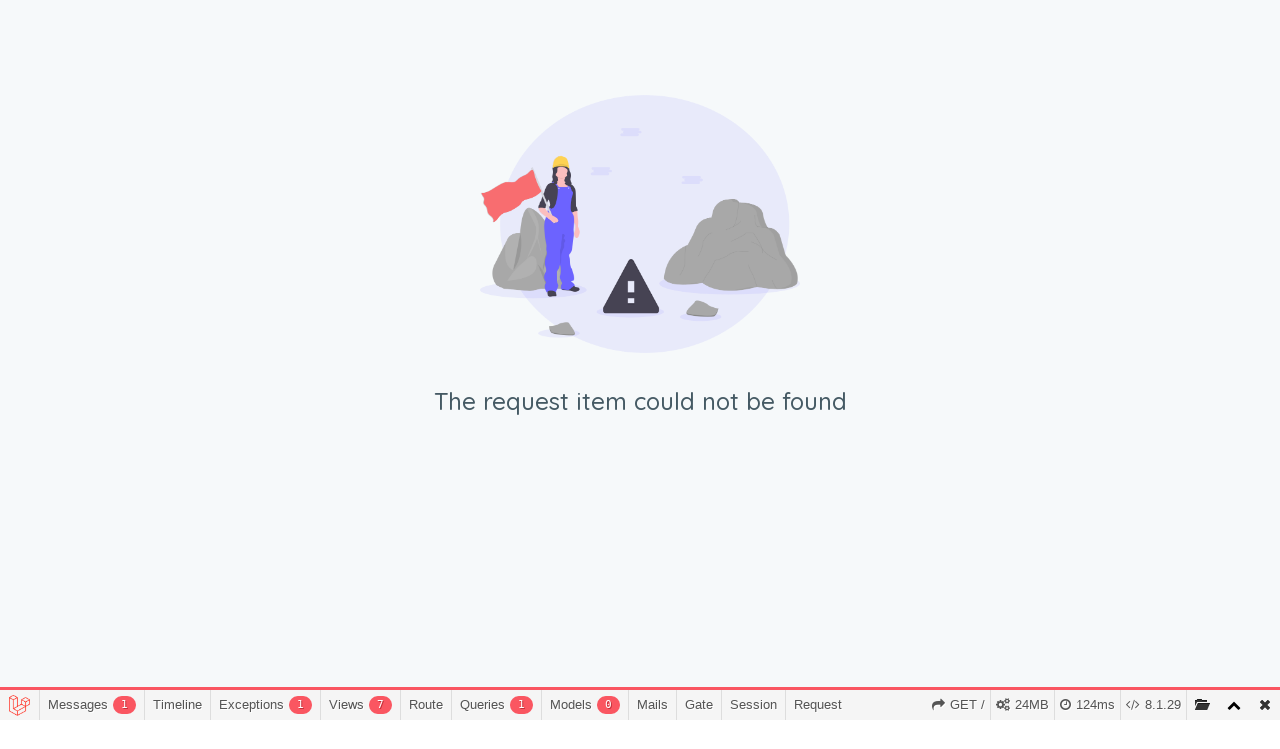

--- FILE ---
content_type: text/html; charset=UTF-8
request_url: http://podcaster.oxothemes.com/
body_size: 642154
content:
<!DOCTYPE html>
<html lang="en" class="logged-out ">

<!--html header-->
<head>

    <meta charset="UTF-8">
    <meta name="viewport" content="width=device-width, initial-scale=1.0">
    <meta name="csrf-token" content="" id="meta-csrf" />
    <meta http-equiv="X-UA-Compatible" content="ie=edge">

    <title> 404 Error</title>

    <!--BASEURL-->
    <base href="http://podcaster.oxothemes.com" target="_self">

    <!--JQUERY & OTHER HEADER JS-->
    <script src="public/vendor/js/vendor.header.js?v="></script>

    <!--BOOTSTRAP-->
    <link href="public/vendor/css/bootstrap/bootstrap.min.css" rel="stylesheet">


    <!-- HTML5 Shim and Respond.js IE8 support of HTML5 elements and media queries -->
    <!--[if lt IE 9]>
    <script src="public/vendor/js/html5shiv/html5shiv.js"></script>
    <script src="public/vendor/js/respond/respond.min.js"></script>
    <![endif]-->

    <!--GOOGLE FONTS-->
    <link rel="preconnect" href="https://fonts.googleapis.com">
    <link rel="preconnect" href="https://fonts.gstatic.com" crossorigin>
    <link href="https://fonts.googleapis.com/css2?family=Quicksand:wght@300;400;500;700&display=swap" rel="stylesheet">

    <!--VENDORS CSS-->
    <link rel="stylesheet" href="public/vendor/css/vendor.css?v=">

    <!--ICONS-->
    <link rel="stylesheet" href="public/vendor/fonts/growcrm-icons/styles.css?v=">

    <!--THEME STYLE-->
    <!--use the default theme for all external pages (e.g. proposals, cotracts etc) -->
            <link href="public/themes/default/css/style.css " rel="stylesheet">
        
    <!--USERS CUSTON CSS FILE-->
    <link href="public/css/custom.css?v=" rel="stylesheet">

    <!--PRINTING CSS-->
    <link href="public/css/print.css?v=" rel="stylesheet">

    <!-- Favicon icon -->
    <link rel="apple-touch-icon" sizes="57x57" href="public/images/favicon/apple-icon-57x57.png">
    <link rel="apple-touch-icon" sizes="60x60" href="public/images/favicon/apple-icon-60x60.png">
    <link rel="apple-touch-icon" sizes="72x72" href="public/images/favicon/apple-icon-72x72.png">
    <link rel="apple-touch-icon" sizes="76x76" href="public/images/favicon/apple-icon-76x76.png">
    <link rel="apple-touch-icon" sizes="114x114" href="public/images/favicon/apple-icon-114x114.png">
    <link rel="apple-touch-icon" sizes="120x120" href="public/images/favicon/apple-icon-120x120.png">
    <link rel="apple-touch-icon" sizes="144x144" href="public/images/favicon/apple-icon-144x144.png">
    <link rel="apple-touch-icon" sizes="152x152" href="public/images/favicon/apple-icon-152x152.png">
    <link rel="apple-touch-icon" sizes="180x180" href="public/images/favicon/apple-icon-180x180.png">
    <link rel="icon" type="image/png" sizes="192x192" href="public/images/favicon/android-icon-192x192.png">
    <link rel="icon" type="image/png" sizes="32x32" href="public/images/favicon/favicon-32x32.png">
    <link rel="icon" type="image/png" sizes="96x96" href="public/images/favicon/favicon-96x96.png">
    <link rel="icon" type="image/png" sizes="16x16" href="public/images/favicon/favicon-16x16.png">
    <meta name="msapplication-TileColor" content="#ffffff">
    <meta name="msapplication-TileImage" content="public/images/favicon/ms-icon-144x144.png">
    <meta name="theme-color" content="#ffffff">


    <!--SET DYNAMIC VARIABLE IN JAVASCRIPT-->
    <script type="text/javascript">
        //name space & settings
        NX = (typeof NX == 'undefined') ? {} : NX;
        NXJS = (typeof NXJS == 'undefined') ? {} : NXJS;
        NXLANG = (typeof NXLANG == 'undefined') ? {} : NXLANG;
        NXINVOICE = (typeof NXINVOICE == 'undefined') ? {} : NXINVOICE;
        NXDOC = (typeof NXDOC == 'undefined') ? {} : NXDOC;
        NX.data = (typeof NX.data == 'undefined') ? {} : NX.data;

        NXINVOICE.DATA = {};
        NXINVOICE.DOM = {};
        NXINVOICE.CALC = {};

        //variables
        NX.site_url = "http://podcaster.oxothemes.com";
        NX.system_type = "tenant"; //landlord/tenant/frontend
        NX.site_page_title = " 404 Error";
        NX.csrf_token = "";
        NX.system_language = "";
        NX.date_format = "";
        NX.date_picker_format = "";
        NX.date_moment_format = "MM-DD-YYYY";
        NX.upload_maximum_file_size = "";
        NX.settings_system_currency_symbol = "";
        NX.settings_system_decimal_separator =
            "";
        NX.settings_system_thousand_separator =
            "";
        NX.settings_system_currency_position = "";
        NX.show_action_button_tooltips = "1";
        NX.notification_position = "bottomLeft";
        NX.notification_error_duration = "5000";
        NX.notification_success_duration = "3000";
        NX.session_login_popup = "";


        //javascript console debug modes
        NX.debug_javascript = "1";

        //popover template
        NX.basic_popover_template = '<div class="popover card-popover" role="tooltip">' +
            '<span class="popover-close" onclick="$(this).closest(\'div.popover\').popover(\'hide\');" aria-hidden="true">' +
            '<i class="ti-close"></i></span>' +
            '<div class="popover-header"></div><div class="popover-body" id="popover-body"></div></div>';

        //lang - used in .js files
        NXLANG.delete_confirmation = "Delete Confirmation";
        NXLANG.are_you_sure_delete = "Are you sure you want to delete this item?";
        NXLANG.cancel = "Cancel";
        NXLANG.continue = "Continue";
        NXLANG.file_too_big = "File is too big";
        NXLANG.maximum = "Maximum";
        NXLANG.generic_error = "An error was encountered processing your request";
        NXLANG.drag_drop_not_supported = "Your browser does not support drag and drop";
        NXLANG.use_the_button_to_upload = "Use the button to upload";
        NXLANG.file_type_not_allowed = "File type is not allowed";
        NXLANG.cancel_upload = "Cancel upload";
        NXLANG.remove_file = "Remove file";
        NXLANG.maximum_upload_files_reached = "Maximum allowed files has been reached";
        NXLANG.upload_maximum_file_size = "lang.upload_maximum_file_size";
        NXLANG.upload_canceled = "Upload cancelled";
        NXLANG.are_you_sure = "Are you sure?";
        NXLANG.image_dimensions_not_allowed = "Images dimensions are not allowed";
        NXLANG.ok = "Ok";
        NXLANG.cancel = "Cancel";
        NXLANG.close = "Close";
        NXLANG.system_default_category_cannot_be_deleted =
            "This is a system default category and cannot be deleted";
        NXLANG.default_category = "Default Catagory";
        NXLANG.select_atleast_one_item = "You must select at least one item";
        NXLANG.invalid_discount = "The discount is not valid";
        NXLANG.add_lineitem_items_first = "First add invoice products";
        NXLANG.fixed = "Fixed";
        NXLANG.percentage = "Percentage";
        NXLANG.action_not_completed_errors_found = "The request could not be completed";
        NXLANG.selected_expense_is_already_on_invoice =
            "One of the selected expenses is already on the invoice";
        NXLANG.please_wait = "Please wait...";
        NXLANG.invoice_time_unit = "Time";
        NXLANG.dimensions_default_unit = ""
        NXLANG.tax = "Tax";

        //arrays to use generically
        NX.array_1 = [];
        NX.array_2 = [];
        NX.array_3 = [];
        NX.array_4 = [];
    </script>

    <!--boot js-->
    <script src="public/js/core/head.js?v="></script>

    <!--stripe payments js-->
    
    <!--razorpay payments js-->
    
    <!--tap payments js-->
    
    <!--[note: no sanitizing required] for this trusted content, which is added by the admin-->
    
<link rel='stylesheet' type='text/css' property='stylesheet' href='//podcaster.oxothemes.com/_debugbar/assets/stylesheets?v=1700329924&theme=auto'><script src='//podcaster.oxothemes.com/_debugbar/assets/javascript?v=1700329924'></script><script>jQuery.noConflict(true);</script>
<script> Sfdump = window.Sfdump || (function (doc) { var refStyle = doc.createElement('style'), rxEsc = /([.*+?^${}()|\[\]\/\\])/g, idRx = /\bsf-dump-\d+-ref[012]\w+\b/, keyHint = 0 <= navigator.platform.toUpperCase().indexOf('MAC') ? 'Cmd' : 'Ctrl', addEventListener = function (e, n, cb) { e.addEventListener(n, cb, false); }; refStyle.innerHTML = '.phpdebugbar pre.sf-dump .sf-dump-compact, .sf-dump-str-collapse .sf-dump-str-collapse, .sf-dump-str-expand .sf-dump-str-expand { display: none; }'; (doc.documentElement.firstElementChild || doc.documentElement.children[0]).appendChild(refStyle); refStyle = doc.createElement('style'); (doc.documentElement.firstElementChild || doc.documentElement.children[0]).appendChild(refStyle); if (!doc.addEventListener) { addEventListener = function (element, eventName, callback) { element.attachEvent('on' + eventName, function (e) { e.preventDefault = function () {e.returnValue = false;}; e.target = e.srcElement; callback(e); }); }; } function toggle(a, recursive) { var s = a.nextSibling || {}, oldClass = s.className, arrow, newClass; if (/\bsf-dump-compact\b/.test(oldClass)) { arrow = '▼'; newClass = 'sf-dump-expanded'; } else if (/\bsf-dump-expanded\b/.test(oldClass)) { arrow = '▶'; newClass = 'sf-dump-compact'; } else { return false; } if (doc.createEvent && s.dispatchEvent) { var event = doc.createEvent('Event'); event.initEvent('sf-dump-expanded' === newClass ? 'sfbeforedumpexpand' : 'sfbeforedumpcollapse', true, false); s.dispatchEvent(event); } a.lastChild.innerHTML = arrow; s.className = s.className.replace(/\bsf-dump-(compact|expanded)\b/, newClass); if (recursive) { try { a = s.querySelectorAll('.'+oldClass); for (s = 0; s < a.length; ++s) { if (-1 == a[s].className.indexOf(newClass)) { a[s].className = newClass; a[s].previousSibling.lastChild.innerHTML = arrow; } } } catch (e) { } } return true; }; function collapse(a, recursive) { var s = a.nextSibling || {}, oldClass = s.className; if (/\bsf-dump-expanded\b/.test(oldClass)) { toggle(a, recursive); return true; } return false; }; function expand(a, recursive) { var s = a.nextSibling || {}, oldClass = s.className; if (/\bsf-dump-compact\b/.test(oldClass)) { toggle(a, recursive); return true; } return false; }; function collapseAll(root) { var a = root.querySelector('a.sf-dump-toggle'); if (a) { collapse(a, true); expand(a); return true; } return false; } function reveal(node) { var previous, parents = []; while ((node = node.parentNode || {}) && (previous = node.previousSibling) && 'A' === previous.tagName) { parents.push(previous); } if (0 !== parents.length) { parents.forEach(function (parent) { expand(parent); }); return true; } return false; } function highlight(root, activeNode, nodes) { resetHighlightedNodes(root); Array.from(nodes||[]).forEach(function (node) { if (!/\bsf-dump-highlight\b/.test(node.className)) { node.className = node.className + ' sf-dump-highlight'; } }); if (!/\bsf-dump-highlight-active\b/.test(activeNode.className)) { activeNode.className = activeNode.className + ' sf-dump-highlight-active'; } } function resetHighlightedNodes(root) { Array.from(root.querySelectorAll('.sf-dump-str, .sf-dump-key, .sf-dump-public, .sf-dump-protected, .sf-dump-private')).forEach(function (strNode) { strNode.className = strNode.className.replace(/\bsf-dump-highlight\b/, ''); strNode.className = strNode.className.replace(/\bsf-dump-highlight-active\b/, ''); }); } return function (root, x) { root = doc.getElementById(root); var indentRx = new RegExp('^('+(root.getAttribute('data-indent-pad') || ' ').replace(rxEsc, '\\$1')+')+', 'm'), options = {"maxDepth":1,"maxStringLength":160,"fileLinkFormat":false}, elt = root.getElementsByTagName('A'), len = elt.length, i = 0, s, h, t = []; while (i < len) t.push(elt[i++]); for (i in x) { options[i] = x[i]; } function a(e, f) { addEventListener(root, e, function (e, n) { if ('A' == e.target.tagName) { f(e.target, e); } else if ('A' == e.target.parentNode.tagName) { f(e.target.parentNode, e); } else { n = /\bsf-dump-ellipsis\b/.test(e.target.className) ? e.target.parentNode : e.target; if ((n = n.nextElementSibling) && 'A' == n.tagName) { if (!/\bsf-dump-toggle\b/.test(n.className)) { n = n.nextElementSibling || n; } f(n, e, true); } } }); }; function isCtrlKey(e) { return e.ctrlKey || e.metaKey; } function xpathString(str) { var parts = str.match(/[^'"]+|['"]/g).map(function (part) { if ("'" == part) { return '"\'"'; } if ('"' == part) { return "'\"'"; } return "'" + part + "'"; }); return "concat(" + parts.join(",") + ", '')"; } function xpathHasClass(className) { return "contains(concat(' ', normalize-space(@class), ' '), ' " + className +" ')"; } addEventListener(root, 'mouseover', function (e) { if ('' != refStyle.innerHTML) { refStyle.innerHTML = ''; } }); a('mouseover', function (a, e, c) { if (c) { e.target.style.cursor = "pointer"; } else if (a = idRx.exec(a.className)) { try { refStyle.innerHTML = '.phpdebugbar pre.sf-dump .'+a[0]+'{background-color: #B729D9; color: #FFF !important; border-radius: 2px}'; } catch (e) { } } }); a('click', function (a, e, c) { if (/\bsf-dump-toggle\b/.test(a.className)) { e.preventDefault(); if (!toggle(a, isCtrlKey(e))) { var r = doc.getElementById(a.getAttribute('href').substr(1)), s = r.previousSibling, f = r.parentNode, t = a.parentNode; t.replaceChild(r, a); f.replaceChild(a, s); t.insertBefore(s, r); f = f.firstChild.nodeValue.match(indentRx); t = t.firstChild.nodeValue.match(indentRx); if (f && t && f[0] !== t[0]) { r.innerHTML = r.innerHTML.replace(new RegExp('^'+f[0].replace(rxEsc, '\\$1'), 'mg'), t[0]); } if (/\bsf-dump-compact\b/.test(r.className)) { toggle(s, isCtrlKey(e)); } } if (c) { } else if (doc.getSelection) { try { doc.getSelection().removeAllRanges(); } catch (e) { doc.getSelection().empty(); } } else { doc.selection.empty(); } } else if (/\bsf-dump-str-toggle\b/.test(a.className)) { e.preventDefault(); e = a.parentNode.parentNode; e.className = e.className.replace(/\bsf-dump-str-(expand|collapse)\b/, a.parentNode.className); } }); elt = root.getElementsByTagName('SAMP'); len = elt.length; i = 0; while (i < len) t.push(elt[i++]); len = t.length; for (i = 0; i < len; ++i) { elt = t[i]; if ('SAMP' == elt.tagName) { a = elt.previousSibling || {}; if ('A' != a.tagName) { a = doc.createElement('A'); a.className = 'sf-dump-ref'; elt.parentNode.insertBefore(a, elt); } else { a.innerHTML += ' '; } a.title = (a.title ? a.title+'\n[' : '[')+keyHint+'+click] Expand all children'; a.innerHTML += elt.className == 'sf-dump-compact' ? '<span>▶</span>' : '<span>▼</span>'; a.className += ' sf-dump-toggle'; x = 1; if ('sf-dump' != elt.parentNode.className) { x += elt.parentNode.getAttribute('data-depth')/1; } } else if (/\bsf-dump-ref\b/.test(elt.className) && (a = elt.getAttribute('href'))) { a = a.substr(1); elt.className += ' '+a; if (/[\[{]$/.test(elt.previousSibling.nodeValue)) { a = a != elt.nextSibling.id && doc.getElementById(a); try { s = a.nextSibling; elt.appendChild(a); s.parentNode.insertBefore(a, s); if (/^[@#]/.test(elt.innerHTML)) { elt.innerHTML += ' <span>▶</span>'; } else { elt.innerHTML = '<span>▶</span>'; elt.className = 'sf-dump-ref'; } elt.className += ' sf-dump-toggle'; } catch (e) { if ('&' == elt.innerHTML.charAt(0)) { elt.innerHTML = '…'; elt.className = 'sf-dump-ref'; } } } } } if (doc.evaluate && Array.from && root.children.length > 1) { root.setAttribute('tabindex', 0); SearchState = function () { this.nodes = []; this.idx = 0; }; SearchState.prototype = { next: function () { if (this.isEmpty()) { return this.current(); } this.idx = this.idx < (this.nodes.length - 1) ? this.idx + 1 : 0; return this.current(); }, previous: function () { if (this.isEmpty()) { return this.current(); } this.idx = this.idx > 0 ? this.idx - 1 : (this.nodes.length - 1); return this.current(); }, isEmpty: function () { return 0 === this.count(); }, current: function () { if (this.isEmpty()) { return null; } return this.nodes[this.idx]; }, reset: function () { this.nodes = []; this.idx = 0; }, count: function () { return this.nodes.length; }, }; function showCurrent(state) { var currentNode = state.current(), currentRect, searchRect; if (currentNode) { reveal(currentNode); highlight(root, currentNode, state.nodes); if ('scrollIntoView' in currentNode) { currentNode.scrollIntoView(true); currentRect = currentNode.getBoundingClientRect(); searchRect = search.getBoundingClientRect(); if (currentRect.top < (searchRect.top + searchRect.height)) { window.scrollBy(0, -(searchRect.top + searchRect.height + 5)); } } } counter.textContent = (state.isEmpty() ? 0 : state.idx + 1) + ' of ' + state.count(); } var search = doc.createElement('div'); search.className = 'sf-dump-search-wrapper sf-dump-search-hidden'; search.innerHTML = ' <input type="text" class="sf-dump-search-input"> <span class="sf-dump-search-count">0 of 0<\/span> <button type="button" class="sf-dump-search-input-previous" tabindex="-1"> <svg viewBox="0 0 1792 1792" xmlns="http://www.w3.org/2000/svg"><path d="M1683 1331l-166 165q-19 19-45 19t-45-19L896 965l-531 531q-19 19-45 19t-45-19l-166-165q-19-19-19-45.5t19-45.5l742-741q19-19 45-19t45 19l742 741q19 19 19 45.5t-19 45.5z"\/><\/svg> <\/button> <button type="button" class="sf-dump-search-input-next" tabindex="-1"> <svg viewBox="0 0 1792 1792" xmlns="http://www.w3.org/2000/svg"><path d="M1683 808l-742 741q-19 19-45 19t-45-19L109 808q-19-19-19-45.5t19-45.5l166-165q19-19 45-19t45 19l531 531 531-531q19-19 45-19t45 19l166 165q19 19 19 45.5t-19 45.5z"\/><\/svg> <\/button> '; root.insertBefore(search, root.firstChild); var state = new SearchState(); var searchInput = search.querySelector('.sf-dump-search-input'); var counter = search.querySelector('.sf-dump-search-count'); var searchInputTimer = 0; var previousSearchQuery = ''; addEventListener(searchInput, 'keyup', function (e) { var searchQuery = e.target.value; /* Don't perform anything if the pressed key didn't change the query */ if (searchQuery === previousSearchQuery) { return; } previousSearchQuery = searchQuery; clearTimeout(searchInputTimer); searchInputTimer = setTimeout(function () { state.reset(); collapseAll(root); resetHighlightedNodes(root); if ('' === searchQuery) { counter.textContent = '0 of 0'; return; } var classMatches = [ "sf-dump-str", "sf-dump-key", "sf-dump-public", "sf-dump-protected", "sf-dump-private", ].map(xpathHasClass).join(' or '); var xpathResult = doc.evaluate('.//span[' + classMatches + '][contains(translate(child::text(), ' + xpathString(searchQuery.toUpperCase()) + ', ' + xpathString(searchQuery.toLowerCase()) + '), ' + xpathString(searchQuery.toLowerCase()) + ')]', root, null, XPathResult.ORDERED_NODE_ITERATOR_TYPE, null); while (node = xpathResult.iterateNext()) state.nodes.push(node); showCurrent(state); }, 400); }); Array.from(search.querySelectorAll('.sf-dump-search-input-next, .sf-dump-search-input-previous')).forEach(function (btn) { addEventListener(btn, 'click', function (e) { e.preventDefault(); -1 !== e.target.className.indexOf('next') ? state.next() : state.previous(); searchInput.focus(); collapseAll(root); showCurrent(state); }) }); addEventListener(root, 'keydown', function (e) { var isSearchActive = !/\bsf-dump-search-hidden\b/.test(search.className); if ((114 === e.keyCode && !isSearchActive) || (isCtrlKey(e) && 70 === e.keyCode)) { /* F3 or CMD/CTRL + F */ if (70 === e.keyCode && document.activeElement === searchInput) { /* * If CMD/CTRL + F is hit while having focus on search input, * the user probably meant to trigger browser search instead. * Let the browser execute its behavior: */ return; } e.preventDefault(); search.className = search.className.replace(/\bsf-dump-search-hidden\b/, ''); searchInput.focus(); } else if (isSearchActive) { if (27 === e.keyCode) { /* ESC key */ search.className += ' sf-dump-search-hidden'; e.preventDefault(); resetHighlightedNodes(root); searchInput.value = ''; } else if ( (isCtrlKey(e) && 71 === e.keyCode) /* CMD/CTRL + G */ || 13 === e.keyCode /* Enter */ || 114 === e.keyCode /* F3 */ ) { e.preventDefault(); e.shiftKey ? state.previous() : state.next(); collapseAll(root); showCurrent(state); } } }); } if (0 >= options.maxStringLength) { return; } try { elt = root.querySelectorAll('.sf-dump-str'); len = elt.length; i = 0; t = []; while (i < len) t.push(elt[i++]); len = t.length; for (i = 0; i < len; ++i) { elt = t[i]; s = elt.innerText || elt.textContent; x = s.length - options.maxStringLength; if (0 < x) { h = elt.innerHTML; elt[elt.innerText ? 'innerText' : 'textContent'] = s.substring(0, options.maxStringLength); elt.className += ' sf-dump-str-collapse'; elt.innerHTML = '<span class=sf-dump-str-collapse>'+h+'<a class="sf-dump-ref sf-dump-str-toggle" title="Collapse"> ◀</a></span>'+ '<span class=sf-dump-str-expand>'+elt.innerHTML+'<a class="sf-dump-ref sf-dump-str-toggle" title="'+x+' remaining characters"> ▶</a></span>'; } } } catch (e) { } }; })(document); </script><style> .phpdebugbar pre.sf-dump { display: block; white-space: pre; padding: 5px; overflow: initial !important; } .phpdebugbar pre.sf-dump:after { content: ""; visibility: hidden; display: block; height: 0; clear: both; } .phpdebugbar pre.sf-dump span { display: inline; } .phpdebugbar pre.sf-dump a { text-decoration: none; cursor: pointer; border: 0; outline: none; color: inherit; } .phpdebugbar pre.sf-dump img { max-width: 50em; max-height: 50em; margin: .5em 0 0 0; padding: 0; background: url([data-uri]) #D3D3D3; } .phpdebugbar pre.sf-dump .sf-dump-ellipsis { display: inline-block; overflow: visible; text-overflow: ellipsis; max-width: 5em; white-space: nowrap; overflow: hidden; vertical-align: top; } .phpdebugbar pre.sf-dump .sf-dump-ellipsis+.sf-dump-ellipsis { max-width: none; } .phpdebugbar pre.sf-dump code { display:inline; padding:0; background:none; } .sf-dump-public.sf-dump-highlight, .sf-dump-protected.sf-dump-highlight, .sf-dump-private.sf-dump-highlight, .sf-dump-str.sf-dump-highlight, .sf-dump-key.sf-dump-highlight { background: rgba(111, 172, 204, 0.3); border: 1px solid #7DA0B1; border-radius: 3px; } .sf-dump-public.sf-dump-highlight-active, .sf-dump-protected.sf-dump-highlight-active, .sf-dump-private.sf-dump-highlight-active, .sf-dump-str.sf-dump-highlight-active, .sf-dump-key.sf-dump-highlight-active { background: rgba(253, 175, 0, 0.4); border: 1px solid #ffa500; border-radius: 3px; } .phpdebugbar pre.sf-dump .sf-dump-search-hidden { display: none !important; } .phpdebugbar pre.sf-dump .sf-dump-search-wrapper { font-size: 0; white-space: nowrap; margin-bottom: 5px; display: flex; position: -webkit-sticky; position: sticky; top: 5px; } .phpdebugbar pre.sf-dump .sf-dump-search-wrapper > * { vertical-align: top; box-sizing: border-box; height: 21px; font-weight: normal; border-radius: 0; background: #FFF; color: #757575; border: 1px solid #BBB; } .phpdebugbar pre.sf-dump .sf-dump-search-wrapper > input.sf-dump-search-input { padding: 3px; height: 21px; font-size: 12px; border-right: none; border-top-left-radius: 3px; border-bottom-left-radius: 3px; color: #000; min-width: 15px; width: 100%; } .phpdebugbar pre.sf-dump .sf-dump-search-wrapper > .sf-dump-search-input-next, .phpdebugbar pre.sf-dump .sf-dump-search-wrapper > .sf-dump-search-input-previous { background: #F2F2F2; outline: none; border-left: none; font-size: 0; line-height: 0; } .phpdebugbar pre.sf-dump .sf-dump-search-wrapper > .sf-dump-search-input-next { border-top-right-radius: 3px; border-bottom-right-radius: 3px; } .phpdebugbar pre.sf-dump .sf-dump-search-wrapper > .sf-dump-search-input-next > svg, .phpdebugbar pre.sf-dump .sf-dump-search-wrapper > .sf-dump-search-input-previous > svg { pointer-events: none; width: 12px; height: 12px; } .phpdebugbar pre.sf-dump .sf-dump-search-wrapper > .sf-dump-search-count { display: inline-block; padding: 0 5px; margin: 0; border-left: none; line-height: 21px; font-size: 12px; }.phpdebugbar pre.sf-dump, .phpdebugbar pre.sf-dump .sf-dump-default{word-wrap: break-word; white-space: pre-wrap; word-break: normal}.phpdebugbar pre.sf-dump .sf-dump-num{font-weight:bold; color:#1299DA}.phpdebugbar pre.sf-dump .sf-dump-const{font-weight:bold}.phpdebugbar pre.sf-dump .sf-dump-str{font-weight:bold; color:#3A9B26}.phpdebugbar pre.sf-dump .sf-dump-note{color:#1299DA}.phpdebugbar pre.sf-dump .sf-dump-ref{color:#7B7B7B}.phpdebugbar pre.sf-dump .sf-dump-public{color:#000000}.phpdebugbar pre.sf-dump .sf-dump-protected{color:#000000}.phpdebugbar pre.sf-dump .sf-dump-private{color:#000000}.phpdebugbar pre.sf-dump .sf-dump-meta{color:#B729D9}.phpdebugbar pre.sf-dump .sf-dump-key{color:#3A9B26}.phpdebugbar pre.sf-dump .sf-dump-index{color:#1299DA}.phpdebugbar pre.sf-dump .sf-dump-ellipsis{color:#A0A000}.phpdebugbar pre.sf-dump .sf-dump-ns{user-select:none;}.phpdebugbar pre.sf-dump .sf-dump-ellipsis-note{color:#1299DA}</style>
</head><!--html header-->

<body class="">
    <!--preloader-->
        <div class="preloader">
        <div class="loader">
            <div class="loader-loading"></div>
        </div>
    </div>
        <!--preloader-->

    <!--main content-->
    <div id="main-wrapper">
        <!-- main content -->
<div class="container-fluid">
    <!-- page content -->
    <div class="row">
        <div class="col-12">
            <div class="permision-denied">
                <img src="http://podcaster.oxothemes.com/public/images/404.png" alt="404 - Not found" /> 
                <div class="x-message"><h2>The request item could not be found</h2></div>
            </div>
        </div>
    </div>
    <!--page content -->
</div>
<!--main content -->
    </div>

    <!--common modals-->
    <!--modal-->
<div class="modal actions-modal" role="dialog" aria-labelledby="foo" id="actionsModal" data-keyboard="false" data-backdrop="static">
    <div class="modal-dialog">
        <form action="" method="post" id="actionsModalForm" class="form-horizontal">
            <div class="modal-content">
                <div class="modal-header">
                    <h4 class="modal-title" id="actionsModalTitle"></h4>
                    <button type="button" class="close" data-dismiss="modal" aria-hidden="true">
                        <i class="ti-close"></i>
                    </button>
                </div>
                <div class="modal-body" id="actionsModalBody">
                    <!--dynamic content here-->

                </div>
                <div class="modal-footer" id="actionsModalFooter">
                    <button type="button" class="btn btn-rounded-x btn-secondary waves-effect text-left" data-dismiss="modal">Close</button>
                    <button type="submit" id="actionsModalButton" class="btn btn-rounded-x btn-danger waves-effect text-left js-ajax-ux-request" 
                            data-url=""
                            data-loading-target="actionsModalBody"
                            data-ajax-type=""
                            data-on-start-submit-button="disable">Submit</button>
                </div>
            </div>
        </form>
    </div>
</div>

<!--notes: see events.js for deails-->    <!--modal-->
<div class="modal" role="dialog" aria-labelledby="foo" id="commonModal" data-keyboard="false" data-backdrop="static">
    <div class="modal-dialog" id="commonModalContainer">
        <form action="" method="post" id="commonModalForm" class="form-horizontal">
            <div class="modal-content">
                <div class="modal-header" id="commonModalHeader">
                    <h4 class="modal-title" id="commonModalTitle"></h4>
                    <button type="button" class="close" data-dismiss="modal" aria-hidden="true"
                        id="commonModalCloseIcon">
                        <i class="ti-close"></i>
                    </button>
                </div>
                <!--optional button for when header is hidden-->
                <span class="close x-extra-close-icon" data-dismiss="modal" aria-hidden="true"
                    id="commonModalExtraCloseIcon">
                    <i class="ti-close"></i>
                </span>
                <div class="modal-body min-h-200" id="commonModalBody">
                    <!--dynamic content here-->
                </div>
                <div class="modal-footer" id="commonModalFooter">
                    <button type="button" id="commonModalCloseButton" class="btn btn-rounded-x btn-secondary waves-effect text-left" data-dismiss="modal">Close</button>
                    <button type="submit" id="commonModalSubmitButton"
                        class="btn btn-rounded-x btn-danger waves-effect text-left" data-url="" data-loading-target=""
                        data-ajax-type="POST" data-on-start-submit-button="disable">Submit</button>
                </div>
            </div>
        </form>
    </div>
</div>
<!--notes: see events.js for deails--><script type="text/javascript">
var phpdebugbar = new PhpDebugBar.DebugBar();
phpdebugbar.addIndicator("php_version", new PhpDebugBar.DebugBar.Indicator({"icon":"code","tooltip":"PHP Version"}), "right");
phpdebugbar.addTab("messages", new PhpDebugBar.DebugBar.Tab({"icon":"list-alt","title":"Messages", "widget": new PhpDebugBar.Widgets.MessagesWidget()}));
phpdebugbar.addIndicator("time", new PhpDebugBar.DebugBar.Indicator({"icon":"clock-o","tooltip":"Request Duration"}), "right");
phpdebugbar.addTab("timeline", new PhpDebugBar.DebugBar.Tab({"icon":"tasks","title":"Timeline", "widget": new PhpDebugBar.Widgets.TimelineWidget()}));
phpdebugbar.addIndicator("memory", new PhpDebugBar.DebugBar.Indicator({"icon":"cogs","tooltip":"Memory Usage"}), "right");
phpdebugbar.addTab("exceptions", new PhpDebugBar.DebugBar.Tab({"icon":"bug","title":"Exceptions", "widget": new PhpDebugBar.Widgets.ExceptionsWidget()}));
phpdebugbar.addTab("views", new PhpDebugBar.DebugBar.Tab({"icon":"leaf","title":"Views", "widget": new PhpDebugBar.Widgets.TemplatesWidget()}));
phpdebugbar.addTab("route", new PhpDebugBar.DebugBar.Tab({"icon":"share","title":"Route", "widget": new PhpDebugBar.Widgets.HtmlVariableListWidget()}));
phpdebugbar.addIndicator("currentroute", new PhpDebugBar.DebugBar.Indicator({"icon":"share","tooltip":"Route"}), "right");
phpdebugbar.addTab("queries", new PhpDebugBar.DebugBar.Tab({"icon":"database","title":"Queries", "widget": new PhpDebugBar.Widgets.LaravelSQLQueriesWidget()}));
phpdebugbar.addTab("models", new PhpDebugBar.DebugBar.Tab({"icon":"cubes","title":"Models", "widget": new PhpDebugBar.Widgets.HtmlVariableListWidget()}));
phpdebugbar.addTab("emails", new PhpDebugBar.DebugBar.Tab({"icon":"inbox","title":"Mails", "widget": new PhpDebugBar.Widgets.MailsWidget()}));
phpdebugbar.addTab("gate", new PhpDebugBar.DebugBar.Tab({"icon":"list-alt","title":"Gate", "widget": new PhpDebugBar.Widgets.MessagesWidget()}));
phpdebugbar.addTab("session", new PhpDebugBar.DebugBar.Tab({"icon":"archive","title":"Session", "widget": new PhpDebugBar.Widgets.VariableListWidget()}));
phpdebugbar.addTab("request", new PhpDebugBar.DebugBar.Tab({"icon":"tags","title":"Request", "widget": new PhpDebugBar.Widgets.HtmlVariableListWidget()}));
phpdebugbar.setDataMap({
"php_version": ["php.version", ],
"messages": ["messages.messages", []],
"messages:badge": ["messages.count", null],
"time": ["time.duration_str", '0ms'],
"timeline": ["time", {}],
"memory": ["memory.peak_usage_str", '0B'],
"exceptions": ["exceptions.exceptions", []],
"exceptions:badge": ["exceptions.count", null],
"views": ["views", []],
"views:badge": ["views.nb_templates", 0],
"route": ["route", {}],
"currentroute": ["route.uri", ],
"queries": ["queries", []],
"queries:badge": ["queries.nb_statements", 0],
"models": ["models.data", {}],
"models:badge": ["models.count", 0],
"emails": ["swiftmailer_mails.mails", []],
"emails:badge": ["swiftmailer_mails.count", null],
"gate": ["gate.messages", []],
"gate:badge": ["gate.count", null],
"session": ["session", {}],
"request": ["request", {}]
});
phpdebugbar.restoreState();
phpdebugbar.ajaxHandler = new PhpDebugBar.AjaxHandler(phpdebugbar, undefined, true);
phpdebugbar.ajaxHandler.bindToFetch();
phpdebugbar.ajaxHandler.bindToXHR();
phpdebugbar.setOpenHandler(new PhpDebugBar.OpenHandler({"url":"http:\/\/podcaster.oxothemes.com\/_debugbar\/open"}));
phpdebugbar.addDataSet({"__meta":{"id":"X6d221c7fa8ddc3af985101c5b59f9553","datetime":"2026-01-21 08:17:41","utime":1768983461.84101390838623046875,"method":"GET","uri":"\/","ip":"18.222.248.85"},"php":{"version":"8.1.29","interface":"fpm-fcgi"},"messages":{"count":1,"messages":[{"message":"[08:17:41] LOG.info: A tenant is required for this URL (http:\/\/podcaster.oxothemes.com) and none was found - will exit with a 404 error {\"process\":\"[permissions]\",\"0\":\"5e535b5\",\"function\":\"handle\",\"file\":\"NeedsTenant.php\",\"line\":23,\"path\":\"\\\/home\\\/oxcpox\\\/public_html\\\/application\\\/vendor\\\/spatie\\\/laravel-multitenancy\\\/src\\\/Http\\\/Middleware\\\/NeedsTenant.php\"}","message_html":null,"is_string":false,"label":"info","time":1768983461.81993198394775390625,"collector":"log"}]},"time":{"start":1768983461.71693897247314453125,"end":1768983461.841022968292236328125,"duration":0.124083995819091796875,"duration_str":"124ms","measures":[{"label":"Booting","start":1768983461.71693897247314453125,"relative_start":0,"end":1768983461.8078439235687255859375,"relative_end":1768983461.8078439235687255859375,"duration":0.0909049510955810546875,"duration_str":"90.9ms","params":[],"collector":null},{"label":"Application","start":1768983461.8092739582061767578125,"relative_start":0.0923349857330322265625,"end":1768983461.841023921966552734375,"relative_end":9.5367431640625e-7,"duration":0.0317499637603759765625,"duration_str":"31.75ms","params":[],"collector":null}]},"memory":{"peak_usage":25119344,"peak_usage_str":"24MB"},"exceptions":{"count":1,"exceptions":[{"type":"Symfony\\Component\\HttpKernel\\Exception\\NotFoundHttpException","message":"","code":0,"file":"\/home\/oxcpox\/public_html\/application\/vendor\/laravel\/framework\/src\/Illuminate\/Foundation\/Application.php","line":1129,"stack_trace":"#0 \/home\/oxcpox\/public_html\/application\/vendor\/laravel\/framework\/src\/Illuminate\/Foundation\/helpers.php(44): Illuminate\\Foundation\\Application->abort(404, '', Array)\n#1 \/home\/oxcpox\/public_html\/application\/vendor\/spatie\/laravel-multitenancy\/src\/Http\/Middleware\/NeedsTenant.php(24): abort(404)\n#2 \/home\/oxcpox\/public_html\/application\/vendor\/laravel\/framework\/src\/Illuminate\/Pipeline\/Pipeline.php(167): Spatie\\Multitenancy\\Http\\Middleware\\NeedsTenant->handle(Object(Illuminate\\Http\\Request), Object(Closure))\n#3 \/home\/oxcpox\/public_html\/application\/vendor\/laravel\/framework\/src\/Illuminate\/Pipeline\/Pipeline.php(103): Illuminate\\Pipeline\\Pipeline->Illuminate\\Pipeline\\{closure}(Object(Illuminate\\Http\\Request))\n#4 \/home\/oxcpox\/public_html\/application\/vendor\/laravel\/framework\/src\/Illuminate\/Routing\/Router.php(723): Illuminate\\Pipeline\\Pipeline->then(Object(Closure))\n#5 \/home\/oxcpox\/public_html\/application\/vendor\/laravel\/framework\/src\/Illuminate\/Routing\/Router.php(698): Illuminate\\Routing\\Router->runRouteWithinStack(Object(Illuminate\\Routing\\Route), Object(Illuminate\\Http\\Request))\n#6 \/home\/oxcpox\/public_html\/application\/vendor\/laravel\/framework\/src\/Illuminate\/Routing\/Router.php(662): Illuminate\\Routing\\Router->runRoute(Object(Illuminate\\Http\\Request), Object(Illuminate\\Routing\\Route))\n#7 \/home\/oxcpox\/public_html\/application\/vendor\/laravel\/framework\/src\/Illuminate\/Routing\/Router.php(651): Illuminate\\Routing\\Router->dispatchToRoute(Object(Illuminate\\Http\\Request))\n#8 \/home\/oxcpox\/public_html\/application\/vendor\/laravel\/framework\/src\/Illuminate\/Foundation\/Http\/Kernel.php(167): Illuminate\\Routing\\Router->dispatch(Object(Illuminate\\Http\\Request))\n#9 \/home\/oxcpox\/public_html\/application\/vendor\/laravel\/framework\/src\/Illuminate\/Pipeline\/Pipeline.php(128): Illuminate\\Foundation\\Http\\Kernel->Illuminate\\Foundation\\Http\\{closure}(Object(Illuminate\\Http\\Request))\n#10 \/home\/oxcpox\/public_html\/application\/vendor\/barryvdh\/laravel-debugbar\/src\/Middleware\/InjectDebugbar.php(67): Illuminate\\Pipeline\\Pipeline->Illuminate\\Pipeline\\{closure}(Object(Illuminate\\Http\\Request))\n#11 \/home\/oxcpox\/public_html\/application\/vendor\/laravel\/framework\/src\/Illuminate\/Pipeline\/Pipeline.php(167): Barryvdh\\Debugbar\\Middleware\\InjectDebugbar->handle(Object(Illuminate\\Http\\Request), Object(Closure))\n#12 \/home\/oxcpox\/public_html\/application\/vendor\/fideloper\/proxy\/src\/TrustProxies.php(57): Illuminate\\Pipeline\\Pipeline->Illuminate\\Pipeline\\{closure}(Object(Illuminate\\Http\\Request))\n#13 \/home\/oxcpox\/public_html\/application\/vendor\/laravel\/framework\/src\/Illuminate\/Pipeline\/Pipeline.php(167): Fideloper\\Proxy\\TrustProxies->handle(Object(Illuminate\\Http\\Request), Object(Closure))\n#14 \/home\/oxcpox\/public_html\/application\/vendor\/laravel\/framework\/src\/Illuminate\/Foundation\/Http\/Middleware\/TransformsRequest.php(21): Illuminate\\Pipeline\\Pipeline->Illuminate\\Pipeline\\{closure}(Object(Illuminate\\Http\\Request))\n#15 \/home\/oxcpox\/public_html\/application\/vendor\/laravel\/framework\/src\/Illuminate\/Foundation\/Http\/Middleware\/ConvertEmptyStringsToNull.php(31): Illuminate\\Foundation\\Http\\Middleware\\TransformsRequest->handle(Object(Illuminate\\Http\\Request), Object(Closure))\n#16 \/home\/oxcpox\/public_html\/application\/vendor\/laravel\/framework\/src\/Illuminate\/Pipeline\/Pipeline.php(167): Illuminate\\Foundation\\Http\\Middleware\\ConvertEmptyStringsToNull->handle(Object(Illuminate\\Http\\Request), Object(Closure))\n#17 \/home\/oxcpox\/public_html\/application\/vendor\/laravel\/framework\/src\/Illuminate\/Foundation\/Http\/Middleware\/TransformsRequest.php(21): Illuminate\\Pipeline\\Pipeline->Illuminate\\Pipeline\\{closure}(Object(Illuminate\\Http\\Request))\n#18 \/home\/oxcpox\/public_html\/application\/vendor\/laravel\/framework\/src\/Illuminate\/Foundation\/Http\/Middleware\/TrimStrings.php(40): Illuminate\\Foundation\\Http\\Middleware\\TransformsRequest->handle(Object(Illuminate\\Http\\Request), Object(Closure))\n#19 \/home\/oxcpox\/public_html\/application\/vendor\/laravel\/framework\/src\/Illuminate\/Pipeline\/Pipeline.php(167): Illuminate\\Foundation\\Http\\Middleware\\TrimStrings->handle(Object(Illuminate\\Http\\Request), Object(Closure))\n#20 \/home\/oxcpox\/public_html\/application\/vendor\/laravel\/framework\/src\/Illuminate\/Foundation\/Http\/Middleware\/ValidatePostSize.php(27): Illuminate\\Pipeline\\Pipeline->Illuminate\\Pipeline\\{closure}(Object(Illuminate\\Http\\Request))\n#21 \/home\/oxcpox\/public_html\/application\/vendor\/laravel\/framework\/src\/Illuminate\/Pipeline\/Pipeline.php(167): Illuminate\\Foundation\\Http\\Middleware\\ValidatePostSize->handle(Object(Illuminate\\Http\\Request), Object(Closure))\n#22 \/home\/oxcpox\/public_html\/application\/vendor\/laravel\/framework\/src\/Illuminate\/Foundation\/Http\/Middleware\/PreventRequestsDuringMaintenance.php(86): Illuminate\\Pipeline\\Pipeline->Illuminate\\Pipeline\\{closure}(Object(Illuminate\\Http\\Request))\n#23 \/home\/oxcpox\/public_html\/application\/vendor\/laravel\/framework\/src\/Illuminate\/Pipeline\/Pipeline.php(167): Illuminate\\Foundation\\Http\\Middleware\\PreventRequestsDuringMaintenance->handle(Object(Illuminate\\Http\\Request), Object(Closure))\n#24 \/home\/oxcpox\/public_html\/application\/vendor\/laravel\/framework\/src\/Illuminate\/Pipeline\/Pipeline.php(103): Illuminate\\Pipeline\\Pipeline->Illuminate\\Pipeline\\{closure}(Object(Illuminate\\Http\\Request))\n#25 \/home\/oxcpox\/public_html\/application\/vendor\/laravel\/framework\/src\/Illuminate\/Foundation\/Http\/Kernel.php(142): Illuminate\\Pipeline\\Pipeline->then(Object(Closure))\n#26 \/home\/oxcpox\/public_html\/application\/vendor\/laravel\/framework\/src\/Illuminate\/Foundation\/Http\/Kernel.php(111): Illuminate\\Foundation\\Http\\Kernel->sendRequestThroughRouter(Object(Illuminate\\Http\\Request))\n#27 \/home\/oxcpox\/public_html\/index.php(92): Illuminate\\Foundation\\Http\\Kernel->handle(Object(Illuminate\\Http\\Request))\n#28 {main}","stack_trace_html":"<pre class=sf-dump id=sf-dump-1080855769 data-indent-pad=\"  \"><span class=sf-dump-note>array:28<\/span> [<samp data-depth=1 class=sf-dump-expanded>\n  <span class=sf-dump-index>0<\/span> => <span class=sf-dump-note>array:6<\/span> [<samp data-depth=2 class=sf-dump-compact>\n    \"<span class=sf-dump-key>file<\/span>\" => \"<span class=sf-dump-str title=\"99 characters\">\/home\/oxcpox\/public_html\/application\/vendor\/laravel\/framework\/src\/Illuminate\/Foundation\/helpers.php<\/span>\"\n    \"<span class=sf-dump-key>line<\/span>\" => <span class=sf-dump-num>44<\/span>\n    \"<span class=sf-dump-key>function<\/span>\" => \"<span class=sf-dump-str title=\"5 characters\">abort<\/span>\"\n    \"<span class=sf-dump-key>class<\/span>\" => \"<span class=sf-dump-str title=\"33 characters\">Illuminate\\Foundation\\Application<\/span>\"\n    \"<span class=sf-dump-key>type<\/span>\" => \"<span class=sf-dump-str title=\"2 characters\">-&gt;<\/span>\"\n    \"<span class=sf-dump-key>args<\/span>\" => <span class=sf-dump-note>array:3<\/span> [<samp data-depth=3 class=sf-dump-compact>\n      <span class=sf-dump-index>0<\/span> => <span class=sf-dump-num>404<\/span>\n      <span class=sf-dump-index>1<\/span> => \"\"\n      <span class=sf-dump-index>2<\/span> => []\n    <\/samp>]\n  <\/samp>]\n  <span class=sf-dump-index>1<\/span> => <span class=sf-dump-note>array:4<\/span> [<samp data-depth=2 class=sf-dump-compact>\n    \"<span class=sf-dump-key>file<\/span>\" => \"<span class=sf-dump-str title=\"107 characters\">\/home\/oxcpox\/public_html\/application\/vendor\/spatie\/laravel-multitenancy\/src\/Http\/Middleware\/NeedsTenant.php<\/span>\"\n    \"<span class=sf-dump-key>line<\/span>\" => <span class=sf-dump-num>24<\/span>\n    \"<span class=sf-dump-key>function<\/span>\" => \"<span class=sf-dump-str title=\"5 characters\">abort<\/span>\"\n    \"<span class=sf-dump-key>args<\/span>\" => <span class=sf-dump-note>array:1<\/span> [<samp data-depth=3 class=sf-dump-compact>\n      <span class=sf-dump-index>0<\/span> => <span class=sf-dump-num>404<\/span>\n    <\/samp>]\n  <\/samp>]\n  <span class=sf-dump-index>2<\/span> => <span class=sf-dump-note>array:6<\/span> [<samp data-depth=2 class=sf-dump-compact>\n    \"<span class=sf-dump-key>file<\/span>\" => \"<span class=sf-dump-str title=\"98 characters\">\/home\/oxcpox\/public_html\/application\/vendor\/laravel\/framework\/src\/Illuminate\/Pipeline\/Pipeline.php<\/span>\"\n    \"<span class=sf-dump-key>line<\/span>\" => <span class=sf-dump-num>167<\/span>\n    \"<span class=sf-dump-key>function<\/span>\" => \"<span class=sf-dump-str title=\"6 characters\">handle<\/span>\"\n    \"<span class=sf-dump-key>class<\/span>\" => \"<span class=sf-dump-str title=\"47 characters\">Spatie\\Multitenancy\\Http\\Middleware\\NeedsTenant<\/span>\"\n    \"<span class=sf-dump-key>type<\/span>\" => \"<span class=sf-dump-str title=\"2 characters\">-&gt;<\/span>\"\n    \"<span class=sf-dump-key>args<\/span>\" => <span class=sf-dump-note>array:2<\/span> [<samp data-depth=3 class=sf-dump-compact>\n      <span class=sf-dump-index>0<\/span> => <span class=sf-dump-note title=\"Illuminate\\Http\\Request\n\"><span class=\"sf-dump-ellipsis sf-dump-ellipsis-note\">Illuminate\\Http<\/span><span class=\"sf-dump-ellipsis sf-dump-ellipsis-note\">\\<\/span>Request<\/span> {<a class=sf-dump-ref href=#sf-dump-1080855769-ref244 title=\"26 occurrences\">#44<\/a><samp data-depth=4 id=sf-dump-1080855769-ref244 class=sf-dump-compact>\n        +<span class=sf-dump-public title=\"Public property\">attributes<\/span>: <span class=sf-dump-note title=\"Symfony\\Component\\HttpFoundation\\ParameterBag\n\"><span class=\"sf-dump-ellipsis sf-dump-ellipsis-note\">Symfony\\Component\\HttpFoundation<\/span><span class=\"sf-dump-ellipsis sf-dump-ellipsis-note\">\\<\/span>ParameterBag<\/span> {<a class=sf-dump-ref>#46<\/a><samp data-depth=5 class=sf-dump-compact>\n          #<span class=sf-dump-protected title=\"Protected property\">parameters<\/span>: []\n        <\/samp>}\n        +<span class=sf-dump-public title=\"Public property\">request<\/span>: <span class=sf-dump-note title=\"Symfony\\Component\\HttpFoundation\\InputBag\n\"><span class=\"sf-dump-ellipsis sf-dump-ellipsis-note\">Symfony\\Component\\HttpFoundation<\/span><span class=\"sf-dump-ellipsis sf-dump-ellipsis-note\">\\<\/span>InputBag<\/span> {<a class=sf-dump-ref href=#sf-dump-1080855769-ref252 title=\"2 occurrences\">#52<\/a><samp data-depth=5 id=sf-dump-1080855769-ref252 class=sf-dump-compact>\n          #<span class=sf-dump-protected title=\"Protected property\">parameters<\/span>: []\n        <\/samp>}\n        +<span class=sf-dump-public title=\"Public property\">query<\/span>: <span class=sf-dump-note title=\"Symfony\\Component\\HttpFoundation\\InputBag\n\"><span class=\"sf-dump-ellipsis sf-dump-ellipsis-note\">Symfony\\Component\\HttpFoundation<\/span><span class=\"sf-dump-ellipsis sf-dump-ellipsis-note\">\\<\/span>InputBag<\/span> {<a class=sf-dump-ref href=#sf-dump-1080855769-ref252 title=\"2 occurrences\">#52<\/a>}\n        +<span class=sf-dump-public title=\"Public property\">server<\/span>: <span class=sf-dump-note title=\"Symfony\\Component\\HttpFoundation\\ServerBag\n\"><span class=\"sf-dump-ellipsis sf-dump-ellipsis-note\">Symfony\\Component\\HttpFoundation<\/span><span class=\"sf-dump-ellipsis sf-dump-ellipsis-note\">\\<\/span>ServerBag<\/span> {<a class=sf-dump-ref>#48<\/a><samp data-depth=5 class=sf-dump-compact>\n          #<span class=sf-dump-protected title=\"Protected property\">parameters<\/span>: <span class=sf-dump-note>array:40<\/span> [<samp data-depth=6 class=sf-dump-compact>\n            \"<span class=sf-dump-key>USER<\/span>\" => \"<span class=sf-dump-str title=\"6 characters\">oxcpox<\/span>\"\n            \"<span class=sf-dump-key>HOME<\/span>\" => \"<span class=sf-dump-str title=\"12 characters\">\/home\/oxcpox<\/span>\"\n            \"<span class=sf-dump-key>SCRIPT_NAME<\/span>\" => \"<span class=sf-dump-str title=\"10 characters\">\/index.php<\/span>\"\n            \"<span class=sf-dump-key>REQUEST_URI<\/span>\" => \"<span class=sf-dump-str>\/<\/span>\"\n            \"<span class=sf-dump-key>QUERY_STRING<\/span>\" => \"\"\n            \"<span class=sf-dump-key>REQUEST_METHOD<\/span>\" => \"<span class=sf-dump-str title=\"3 characters\">GET<\/span>\"\n            \"<span class=sf-dump-key>SERVER_PROTOCOL<\/span>\" => \"<span class=sf-dump-str title=\"8 characters\">HTTP\/1.1<\/span>\"\n            \"<span class=sf-dump-key>GATEWAY_INTERFACE<\/span>\" => \"<span class=sf-dump-str title=\"7 characters\">CGI\/1.1<\/span>\"\n            \"<span class=sf-dump-key>REMOTE_PORT<\/span>\" => \"<span class=sf-dump-str title=\"5 characters\">51308<\/span>\"\n            \"<span class=sf-dump-key>SCRIPT_FILENAME<\/span>\" => \"<span class=sf-dump-str title=\"34 characters\">\/home\/oxcpox\/public_html\/index.php<\/span>\"\n            \"<span class=sf-dump-key>SERVER_ADMIN<\/span>\" => \"<span class=sf-dump-str title=\"23 characters\">webmaster@oxothemes.com<\/span>\"\n            \"<span class=sf-dump-key>CONTEXT_DOCUMENT_ROOT<\/span>\" => \"<span class=sf-dump-str title=\"24 characters\">\/home\/oxcpox\/public_html<\/span>\"\n            \"<span class=sf-dump-key>CONTEXT_PREFIX<\/span>\" => \"\"\n            \"<span class=sf-dump-key>REQUEST_SCHEME<\/span>\" => \"<span class=sf-dump-str title=\"4 characters\">http<\/span>\"\n            \"<span class=sf-dump-key>DOCUMENT_ROOT<\/span>\" => \"<span class=sf-dump-str title=\"24 characters\">\/home\/oxcpox\/public_html<\/span>\"\n            \"<span class=sf-dump-key>REMOTE_ADDR<\/span>\" => \"<span class=sf-dump-str title=\"13 characters\">18.222.248.85<\/span>\"\n            \"<span class=sf-dump-key>SERVER_PORT<\/span>\" => \"<span class=sf-dump-str title=\"2 characters\">80<\/span>\"\n            \"<span class=sf-dump-key>SERVER_ADDR<\/span>\" => \"<span class=sf-dump-str title=\"11 characters\">51.81.66.20<\/span>\"\n            \"<span class=sf-dump-key>SERVER_NAME<\/span>\" => \"<span class=sf-dump-str title=\"23 characters\">podcaster.oxothemes.com<\/span>\"\n            \"<span class=sf-dump-key>SERVER_SOFTWARE<\/span>\" => \"<span class=sf-dump-str title=\"6 characters\">Apache<\/span>\"\n            \"<span class=sf-dump-key>SERVER_SIGNATURE<\/span>\" => \"\"\n            \"<span class=sf-dump-key>PATH<\/span>\" => \"<span class=sf-dump-str title=\"180 characters\">\/usr\/local\/jdk\/bin:\/usr\/kerberos\/sbin:\/usr\/kerberos\/bin:\/usr\/local\/sbin:\/usr\/local\/bin:\/sbin:\/bin:\/usr\/sbin:\/usr\/bin:\/usr\/X11R6\/bin:\/usr\/local\/bin:\/usr\/X11R6\/bin:\/root\/bin:\/opt\/bin<\/span>\"\n            \"<span class=sf-dump-key>HTTP_ACCEPT_ENCODING<\/span>\" => \"<span class=sf-dump-str title=\"13 characters\">gzip, deflate<\/span>\"\n            \"<span class=sf-dump-key>HTTP_ACCEPT<\/span>\" => \"<span class=sf-dump-str title=\"124 characters\">text\/html,application\/xhtml+xml,application\/xml;q=0.9,image\/webp,image\/apng,*\/*;q=0.8,application\/signed-exchange;v=b3;q=0.9<\/span>\"\n            \"<span class=sf-dump-key>HTTP_USER_AGENT<\/span>\" => \"<span class=sf-dump-str title=\"159 characters\">Mozilla\/5.0 (Macintosh; Intel Mac OS X 10_15_7) AppleWebKit\/537.36 (KHTML, like Gecko) Chrome\/131.0.0.0 Safari\/537.36; ClaudeBot\/1.0; +claudebot@anthropic.com)<\/span>\"\n            \"<span class=sf-dump-key>HTTP_UPGRADE_INSECURE_REQUESTS<\/span>\" => \"<span class=sf-dump-str>1<\/span>\"\n            \"<span class=sf-dump-key>HTTP_CACHE_CONTROL<\/span>\" => \"<span class=sf-dump-str title=\"8 characters\">no-cache<\/span>\"\n            \"<span class=sf-dump-key>HTTP_PRAGMA<\/span>\" => \"<span class=sf-dump-str title=\"8 characters\">no-cache<\/span>\"\n            \"<span class=sf-dump-key>HTTP_CONNECTION<\/span>\" => \"<span class=sf-dump-str title=\"10 characters\">keep-alive<\/span>\"\n            \"<span class=sf-dump-key>HTTP_HOST<\/span>\" => \"<span class=sf-dump-str title=\"23 characters\">podcaster.oxothemes.com<\/span>\"\n            \"<span class=sf-dump-key>proxy-nokeepalive<\/span>\" => \"<span class=sf-dump-str>1<\/span>\"\n            \"<span class=sf-dump-key>SCRIPT_URI<\/span>\" => \"<span class=sf-dump-str title=\"31 characters\">http:\/\/podcaster.oxothemes.com\/<\/span>\"\n            \"<span class=sf-dump-key>SCRIPT_URL<\/span>\" => \"<span class=sf-dump-str>\/<\/span>\"\n            \"<span class=sf-dump-key>UNIQUE_ID<\/span>\" => \"<span class=sf-dump-str title=\"27 characters\">aXCLpSAXOjoQKtdGlPyeBAAAAVU<\/span>\"\n            \"<span class=sf-dump-key>FCGI_ROLE<\/span>\" => \"<span class=sf-dump-str title=\"9 characters\">RESPONDER<\/span>\"\n            \"<span class=sf-dump-key>PHP_SELF<\/span>\" => \"<span class=sf-dump-str title=\"10 characters\">\/index.php<\/span>\"\n            \"<span class=sf-dump-key>REQUEST_TIME_FLOAT<\/span>\" => <span class=sf-dump-num>1768983461.7169<\/span>\n            \"<span class=sf-dump-key>REQUEST_TIME<\/span>\" => <span class=sf-dump-num>1768983461<\/span>\n            \"<span class=sf-dump-key>argv<\/span>\" => []\n            \"<span class=sf-dump-key>argc<\/span>\" => <span class=sf-dump-num>0<\/span>\n          <\/samp>]\n        <\/samp>}\n        +<span class=sf-dump-public title=\"Public property\">files<\/span>: <span class=sf-dump-note title=\"Symfony\\Component\\HttpFoundation\\FileBag\n\"><span class=\"sf-dump-ellipsis sf-dump-ellipsis-note\">Symfony\\Component\\HttpFoundation<\/span><span class=\"sf-dump-ellipsis sf-dump-ellipsis-note\">\\<\/span>FileBag<\/span> {<a class=sf-dump-ref>#49<\/a><samp data-depth=5 class=sf-dump-compact>\n          #<span class=sf-dump-protected title=\"Protected property\">parameters<\/span>: []\n        <\/samp>}\n        +<span class=sf-dump-public title=\"Public property\">cookies<\/span>: <span class=sf-dump-note title=\"Symfony\\Component\\HttpFoundation\\InputBag\n\"><span class=\"sf-dump-ellipsis sf-dump-ellipsis-note\">Symfony\\Component\\HttpFoundation<\/span><span class=\"sf-dump-ellipsis sf-dump-ellipsis-note\">\\<\/span>InputBag<\/span> {<a class=sf-dump-ref>#47<\/a><samp data-depth=5 class=sf-dump-compact>\n          #<span class=sf-dump-protected title=\"Protected property\">parameters<\/span>: []\n        <\/samp>}\n        +<span class=sf-dump-public title=\"Public property\">headers<\/span>: <span class=sf-dump-note title=\"Symfony\\Component\\HttpFoundation\\HeaderBag\n\"><span class=\"sf-dump-ellipsis sf-dump-ellipsis-note\">Symfony\\Component\\HttpFoundation<\/span><span class=\"sf-dump-ellipsis sf-dump-ellipsis-note\">\\<\/span>HeaderBag<\/span> {<a class=sf-dump-ref>#50<\/a><samp data-depth=5 class=sf-dump-compact>\n          #<span class=sf-dump-protected title=\"Protected property\">headers<\/span>: <span class=sf-dump-note>array:8<\/span> [<samp data-depth=6 class=sf-dump-compact>\n            \"<span class=sf-dump-key>accept-encoding<\/span>\" => <span class=sf-dump-note>array:1<\/span> [<samp data-depth=7 class=sf-dump-compact>\n              <span class=sf-dump-index>0<\/span> => \"<span class=sf-dump-str title=\"13 characters\">gzip, deflate<\/span>\"\n            <\/samp>]\n            \"<span class=sf-dump-key>accept<\/span>\" => <span class=sf-dump-note>array:1<\/span> [<samp data-depth=7 class=sf-dump-compact>\n              <span class=sf-dump-index>0<\/span> => \"<span class=sf-dump-str title=\"124 characters\">text\/html,application\/xhtml+xml,application\/xml;q=0.9,image\/webp,image\/apng,*\/*;q=0.8,application\/signed-exchange;v=b3;q=0.9<\/span>\"\n            <\/samp>]\n            \"<span class=sf-dump-key>user-agent<\/span>\" => <span class=sf-dump-note>array:1<\/span> [<samp data-depth=7 class=sf-dump-compact>\n              <span class=sf-dump-index>0<\/span> => \"<span class=sf-dump-str title=\"159 characters\">Mozilla\/5.0 (Macintosh; Intel Mac OS X 10_15_7) AppleWebKit\/537.36 (KHTML, like Gecko) Chrome\/131.0.0.0 Safari\/537.36; ClaudeBot\/1.0; +claudebot@anthropic.com)<\/span>\"\n            <\/samp>]\n            \"<span class=sf-dump-key>upgrade-insecure-requests<\/span>\" => <span class=sf-dump-note>array:1<\/span> [<samp data-depth=7 class=sf-dump-compact>\n              <span class=sf-dump-index>0<\/span> => \"<span class=sf-dump-str>1<\/span>\"\n            <\/samp>]\n            \"<span class=sf-dump-key>cache-control<\/span>\" => <span class=sf-dump-note>array:1<\/span> [<samp data-depth=7 class=sf-dump-compact>\n              <span class=sf-dump-index>0<\/span> => \"<span class=sf-dump-str title=\"8 characters\">no-cache<\/span>\"\n            <\/samp>]\n            \"<span class=sf-dump-key>pragma<\/span>\" => <span class=sf-dump-note>array:1<\/span> [<samp data-depth=7 class=sf-dump-compact>\n              <span class=sf-dump-index>0<\/span> => \"<span class=sf-dump-str title=\"8 characters\">no-cache<\/span>\"\n            <\/samp>]\n            \"<span class=sf-dump-key>connection<\/span>\" => <span class=sf-dump-note>array:1<\/span> [<samp data-depth=7 class=sf-dump-compact>\n              <span class=sf-dump-index>0<\/span> => \"<span class=sf-dump-str title=\"10 characters\">keep-alive<\/span>\"\n            <\/samp>]\n            \"<span class=sf-dump-key>host<\/span>\" => <span class=sf-dump-note>array:1<\/span> [<samp data-depth=7 class=sf-dump-compact>\n              <span class=sf-dump-index>0<\/span> => \"<span class=sf-dump-str title=\"23 characters\">podcaster.oxothemes.com<\/span>\"\n            <\/samp>]\n          <\/samp>]\n          #<span class=sf-dump-protected title=\"Protected property\">cacheControl<\/span>: <span class=sf-dump-note>array:1<\/span> [<samp data-depth=6 class=sf-dump-compact>\n            \"<span class=sf-dump-key>no-cache<\/span>\" => <span class=sf-dump-const>true<\/span>\n          <\/samp>]\n        <\/samp>}\n        #<span class=sf-dump-protected title=\"Protected property\">content<\/span>: <span class=sf-dump-const>null<\/span>\n        #<span class=sf-dump-protected title=\"Protected property\">languages<\/span>: <span class=sf-dump-const>null<\/span>\n        #<span class=sf-dump-protected title=\"Protected property\">charsets<\/span>: <span class=sf-dump-const>null<\/span>\n        #<span class=sf-dump-protected title=\"Protected property\">encodings<\/span>: <span class=sf-dump-const>null<\/span>\n        #<span class=sf-dump-protected title=\"Protected property\">acceptableContentTypes<\/span>: <span class=sf-dump-note>array:7<\/span> [<samp data-depth=5 class=sf-dump-compact>\n          <span class=sf-dump-index>0<\/span> => \"<span class=sf-dump-str title=\"9 characters\">text\/html<\/span>\"\n          <span class=sf-dump-index>1<\/span> => \"<span class=sf-dump-str title=\"21 characters\">application\/xhtml+xml<\/span>\"\n          <span class=sf-dump-index>2<\/span> => \"<span class=sf-dump-str title=\"10 characters\">image\/webp<\/span>\"\n          <span class=sf-dump-index>3<\/span> => \"<span class=sf-dump-str title=\"10 characters\">image\/apng<\/span>\"\n          <span class=sf-dump-index>4<\/span> => \"<span class=sf-dump-str title=\"15 characters\">application\/xml<\/span>\"\n          <span class=sf-dump-index>5<\/span> => \"<span class=sf-dump-str title=\"27 characters\">application\/signed-exchange<\/span>\"\n          <span class=sf-dump-index>6<\/span> => \"<span class=sf-dump-str title=\"3 characters\">*\/*<\/span>\"\n        <\/samp>]\n        #<span class=sf-dump-protected title=\"Protected property\">pathInfo<\/span>: \"<span class=sf-dump-str>\/<\/span>\"\n        #<span class=sf-dump-protected title=\"Protected property\">requestUri<\/span>: \"<span class=sf-dump-str>\/<\/span>\"\n        #<span class=sf-dump-protected title=\"Protected property\">baseUrl<\/span>: \"\"\n        #<span class=sf-dump-protected title=\"Protected property\">basePath<\/span>: <span class=sf-dump-const>null<\/span>\n        #<span class=sf-dump-protected title=\"Protected property\">method<\/span>: \"<span class=sf-dump-str title=\"3 characters\">GET<\/span>\"\n        #<span class=sf-dump-protected title=\"Protected property\">format<\/span>: <span class=sf-dump-const>null<\/span>\n        #<span class=sf-dump-protected title=\"Protected property\">session<\/span>: <span class=sf-dump-const>null<\/span>\n        #<span class=sf-dump-protected title=\"Protected property\">locale<\/span>: <span class=sf-dump-const>null<\/span>\n        #<span class=sf-dump-protected title=\"Protected property\">defaultLocale<\/span>: \"<span class=sf-dump-str title=\"2 characters\">en<\/span>\"\n        -<span class=sf-dump-private title=\"Private property defined in class:&#10;`Symfony\\Component\\HttpFoundation\\Request`\">preferredFormat<\/span>: <span class=sf-dump-const>null<\/span>\n        -<span class=sf-dump-private title=\"Private property defined in class:&#10;`Symfony\\Component\\HttpFoundation\\Request`\">isHostValid<\/span>: <span class=sf-dump-const>true<\/span>\n        -<span class=sf-dump-private title=\"Private property defined in class:&#10;`Symfony\\Component\\HttpFoundation\\Request`\">isForwardedValid<\/span>: <span class=sf-dump-const>true<\/span>\n        -<span class=sf-dump-private title=\"Private property defined in class:&#10;`Symfony\\Component\\HttpFoundation\\Request`\">isSafeContentPreferred<\/span>: <span class=sf-dump-const>null<\/span>\n        #<span class=sf-dump-protected title=\"Protected property\">json<\/span>: <span class=sf-dump-const>null<\/span>\n        #<span class=sf-dump-protected title=\"Protected property\">convertedFiles<\/span>: []\n        #<span class=sf-dump-protected title=\"Protected property\">userResolver<\/span>: <span class=sf-dump-note>Closure($guard = null)<\/span> {<a class=sf-dump-ref>#2232<\/a><samp data-depth=5 class=sf-dump-compact>\n          <span class=sf-dump-meta>class<\/span>: \"<span class=sf-dump-str title=\"Illuminate\\Auth\\AuthServiceProvider\n35 characters\"><span class=\"sf-dump-ellipsis sf-dump-ellipsis-class\">Illuminate\\Auth<\/span><span class=\"sf-dump-ellipsis sf-dump-ellipsis-class\">\\<\/span>AuthServiceProvider<\/span>\"\n          <span class=sf-dump-meta>this<\/span>: <span class=sf-dump-note title=\"Illuminate\\Auth\\AuthServiceProvider\n\"><span class=\"sf-dump-ellipsis sf-dump-ellipsis-note\">Illuminate\\Auth<\/span><span class=\"sf-dump-ellipsis sf-dump-ellipsis-note\">\\<\/span>AuthServiceProvider<\/span> {<a class=sf-dump-ref href=#sf-dump-1080855769-ref2156 title=\"7 occurrences\">#156<\/a> &#8230;}\n          <span class=sf-dump-meta>use<\/span>: {<samp data-depth=6 class=sf-dump-compact>\n            <span class=sf-dump-meta>$app<\/span>: <span class=sf-dump-note title=\"Illuminate\\Foundation\\Application\n\"><span class=\"sf-dump-ellipsis sf-dump-ellipsis-note\">Illuminate\\Foundation<\/span><span class=\"sf-dump-ellipsis sf-dump-ellipsis-note\">\\<\/span>Application<\/span> {<a class=sf-dump-ref href=#sf-dump-1080855769-ref22 title=\"74 occurrences\">#2<\/a><samp data-depth=7 id=sf-dump-1080855769-ref22 class=sf-dump-compact>\n              #<span class=sf-dump-protected title=\"Protected property\">resolved<\/span>: <span class=sf-dump-note>array:71<\/span> [<samp data-depth=8 class=sf-dump-compact>\n                \"<span class=sf-dump-key>events<\/span>\" => <span class=sf-dump-const>true<\/span>\n                \"<span class=sf-dump-key>router<\/span>\" => <span class=sf-dump-const>true<\/span>\n                \"<span class=sf-dump-key>App\\Http\\Kernel<\/span>\" => <span class=sf-dump-const>true<\/span>\n                \"<span class=sf-dump-key>Illuminate\\Contracts\\Http\\Kernel<\/span>\" => <span class=sf-dump-const>true<\/span>\n                \"<span class=sf-dump-key>Illuminate\\Foundation\\Bootstrap\\LoadEnvironmentVariables<\/span>\" => <span class=sf-dump-const>true<\/span>\n                \"<span class=sf-dump-key>Illuminate\\Foundation\\Bootstrap\\LoadConfiguration<\/span>\" => <span class=sf-dump-const>true<\/span>\n                \"<span class=sf-dump-key>Illuminate\\Foundation\\Bootstrap\\HandleExceptions<\/span>\" => <span class=sf-dump-const>true<\/span>\n                \"<span class=sf-dump-key>env<\/span>\" => <span class=sf-dump-const>true<\/span>\n                \"<span class=sf-dump-key>Illuminate\\Foundation\\Bootstrap\\RegisterFacades<\/span>\" => <span class=sf-dump-const>true<\/span>\n                \"<span class=sf-dump-key>Illuminate\\Foundation\\PackageManifest<\/span>\" => <span class=sf-dump-const>true<\/span>\n                \"<span class=sf-dump-key>Illuminate\\Foundation\\Bootstrap\\RegisterProviders<\/span>\" => <span class=sf-dump-const>true<\/span>\n                \"<span class=sf-dump-key>files<\/span>\" => <span class=sf-dump-const>true<\/span>\n                \"<span class=sf-dump-key>Facade\\Ignition\\DumpRecorder\\DumpRecorder<\/span>\" => <span class=sf-dump-const>true<\/span>\n                \"<span class=sf-dump-key>flare.http<\/span>\" => <span class=sf-dump-const>true<\/span>\n                \"<span class=sf-dump-key>Facade\\FlareClient\\Flare<\/span>\" => <span class=sf-dump-const>true<\/span>\n                \"<span class=sf-dump-key>Facade\\Ignition\\Middleware\\SetNotifierName<\/span>\" => <span class=sf-dump-const>true<\/span>\n                \"<span class=sf-dump-key>Facade\\Ignition\\Middleware\\AddEnvironmentInformation<\/span>\" => <span class=sf-dump-const>true<\/span>\n                \"<span class=sf-dump-key>Facade\\Ignition\\Middleware\\AddExceptionInformation<\/span>\" => <span class=sf-dump-const>true<\/span>\n                \"<span class=sf-dump-key>Facade\\Ignition\\LogRecorder\\LogRecorder<\/span>\" => <span class=sf-dump-const>true<\/span>\n                \"<span class=sf-dump-key>Facade\\Ignition\\Middleware\\AddLogs<\/span>\" => <span class=sf-dump-const>true<\/span>\n                \"<span class=sf-dump-key>Facade\\Ignition\\Middleware\\AddDumps<\/span>\" => <span class=sf-dump-const>true<\/span>\n                \"<span class=sf-dump-key>Facade\\Ignition\\QueryRecorder\\QueryRecorder<\/span>\" => <span class=sf-dump-const>true<\/span>\n                \"<span class=sf-dump-key>Facade\\Ignition\\Middleware\\AddQueries<\/span>\" => <span class=sf-dump-const>true<\/span>\n                \"<span class=sf-dump-key>Facade\\IgnitionContracts\\SolutionProviderRepository<\/span>\" => <span class=sf-dump-const>true<\/span>\n                \"<span class=sf-dump-key>Facade\\Ignition\\Middleware\\AddSolutions<\/span>\" => <span class=sf-dump-const>true<\/span>\n                \"<span class=sf-dump-key>Illuminate\\Foundation\\Bootstrap\\BootProviders<\/span>\" => <span class=sf-dump-const>true<\/span>\n                \"<span class=sf-dump-key>db.factory<\/span>\" => <span class=sf-dump-const>true<\/span>\n                \"<span class=sf-dump-key>db<\/span>\" => <span class=sf-dump-const>true<\/span>\n                \"<span class=sf-dump-key>log<\/span>\" => <span class=sf-dump-const>true<\/span>\n                \"<span class=sf-dump-key>Monolog\\Handler\\NullHandler<\/span>\" => <span class=sf-dump-const>true<\/span>\n                \"<span class=sf-dump-key>translation.loader<\/span>\" => <span class=sf-dump-const>true<\/span>\n                \"<span class=sf-dump-key>translator<\/span>\" => <span class=sf-dump-const>true<\/span>\n                \"<span class=sf-dump-key>session<\/span>\" => <span class=sf-dump-const>true<\/span>\n                \"<span class=sf-dump-key>Barryvdh\\Debugbar\\LaravelDebugbar<\/span>\" => <span class=sf-dump-const>true<\/span>\n                \"<span class=sf-dump-key>view.engine.resolver<\/span>\" => <span class=sf-dump-const>true<\/span>\n                \"<span class=sf-dump-key>blade.compiler<\/span>\" => <span class=sf-dump-const>true<\/span>\n                \"<span class=sf-dump-key>queue<\/span>\" => <span class=sf-dump-const>true<\/span>\n                \"<span class=sf-dump-key>url<\/span>\" => <span class=sf-dump-const>true<\/span>\n                \"<span class=sf-dump-key>cache<\/span>\" => <span class=sf-dump-const>true<\/span>\n                \"<span class=sf-dump-key>Nwidart\\Modules\\Laravel\\LaravelFileRepository<\/span>\" => <span class=sf-dump-const>true<\/span>\n                \"<span class=sf-dump-key>Nwidart\\Modules\\Contracts\\RepositoryInterface<\/span>\" => <span class=sf-dump-const>true<\/span>\n                \"<span class=sf-dump-key>Spatie\\Multitenancy\\TenantFinder\\DomainTenantFinder<\/span>\" => <span class=sf-dump-const>true<\/span>\n                \"<span class=sf-dump-key>Spatie\\Multitenancy\\TenantFinder\\TenantFinder<\/span>\" => <span class=sf-dump-const>true<\/span>\n                \"<span class=sf-dump-key>db.transactions<\/span>\" => <span class=sf-dump-const>true<\/span>\n                \"<span class=sf-dump-key>Spatie\\Multitenancy\\Actions\\MakeQueueTenantAwareAction<\/span>\" => <span class=sf-dump-const>true<\/span>\n                \"<span class=sf-dump-key>Illuminate\\Contracts\\Auth\\Access\\Gate<\/span>\" => <span class=sf-dump-const>true<\/span>\n                \"<span class=sf-dump-key>Maatwebsite\\Excel\\Cache\\CacheManager<\/span>\" => <span class=sf-dump-const>true<\/span>\n                \"<span class=sf-dump-key>Maatwebsite\\Excel\\SettingsProvider<\/span>\" => <span class=sf-dump-const>true<\/span>\n                \"<span class=sf-dump-key>Illuminate\\Foundation\\Http\\Middleware\\CheckForMaintenanceMode<\/span>\" => <span class=sf-dump-const>true<\/span>\n                \"<span class=sf-dump-key>Illuminate\\Foundation\\Http\\Middleware\\ValidatePostSize<\/span>\" => <span class=sf-dump-const>true<\/span>\n                \"<span class=sf-dump-key>App\\Http\\Middleware\\TrimStrings<\/span>\" => <span class=sf-dump-const>true<\/span>\n                \"<span class=sf-dump-key>Illuminate\\Foundation\\Http\\Middleware\\ConvertEmptyStringsToNull<\/span>\" => <span class=sf-dump-const>true<\/span>\n                \"<span class=sf-dump-key>App\\Http\\Middleware\\TrustProxies<\/span>\" => <span class=sf-dump-const>true<\/span>\n                \"<span class=sf-dump-key>Barryvdh\\Debugbar\\Middleware\\InjectDebugbar<\/span>\" => <span class=sf-dump-const>true<\/span>\n                \"<span class=sf-dump-key>Barryvdh\\Debugbar\\DataCollector\\RouteCollector<\/span>\" => <span class=sf-dump-const>true<\/span>\n                \"<span class=sf-dump-key>Barryvdh\\Debugbar\\DataCollector\\ModelsCollector<\/span>\" => <span class=sf-dump-const>true<\/span>\n                \"<span class=sf-dump-key>mail.manager<\/span>\" => <span class=sf-dump-const>true<\/span>\n                \"<span class=sf-dump-key>view.finder<\/span>\" => <span class=sf-dump-const>true<\/span>\n                \"<span class=sf-dump-key>view<\/span>\" => <span class=sf-dump-const>true<\/span>\n                \"<span class=sf-dump-key>mailer<\/span>\" => <span class=sf-dump-const>true<\/span>\n                \"<span class=sf-dump-key>Barryvdh\\Debugbar\\DataCollector\\GateCollector<\/span>\" => <span class=sf-dump-const>true<\/span>\n                \"<span class=sf-dump-key>Spatie\\Multitenancy\\Http\\Middleware\\NeedsTenant<\/span>\" => <span class=sf-dump-const>true<\/span>\n                \"<span class=sf-dump-key>App\\Exceptions\\Handler<\/span>\" => <span class=sf-dump-const>true<\/span>\n                \"<span class=sf-dump-key>Illuminate\\Contracts\\Debug\\ExceptionHandler<\/span>\" => <span class=sf-dump-const>true<\/span>\n                \"<span class=sf-dump-key>session.store<\/span>\" => <span class=sf-dump-const>true<\/span>\n                \"<span class=sf-dump-key>redirect<\/span>\" => <span class=sf-dump-const>true<\/span>\n                \"<span class=sf-dump-key>Illuminate\\Contracts\\Routing\\ResponseFactory<\/span>\" => <span class=sf-dump-const>true<\/span>\n                \"<span class=sf-dump-key>auth<\/span>\" => <span class=sf-dump-const>true<\/span>\n                \"<span class=sf-dump-key>hash<\/span>\" => <span class=sf-dump-const>true<\/span>\n                \"<span class=sf-dump-key>cookie<\/span>\" => <span class=sf-dump-const>true<\/span>\n                \"<span class=sf-dump-key>purifier<\/span>\" => <span class=sf-dump-const>true<\/span>\n              <\/samp>]\n              #<span class=sf-dump-protected title=\"Protected property\">bindings<\/span>: <span class=sf-dump-note>array:91<\/span> [<samp data-depth=8 class=sf-dump-compact>\n                \"<span class=sf-dump-key>Illuminate\\Foundation\\Mix<\/span>\" => <span class=sf-dump-note>array:2<\/span> [<samp data-depth=9 class=sf-dump-compact>\n                  \"<span class=sf-dump-key>concrete<\/span>\" => <span class=sf-dump-note>Closure($container, $parameters = [])<\/span> {<a class=sf-dump-ref>#4<\/a><samp data-depth=10 class=sf-dump-compact>\n                    <span class=sf-dump-meta>class<\/span>: \"<span class=sf-dump-str title=\"Illuminate\\Container\\Container\n30 characters\"><span class=\"sf-dump-ellipsis sf-dump-ellipsis-class\">Illuminate\\Container<\/span><span class=\"sf-dump-ellipsis sf-dump-ellipsis-class\">\\<\/span>Container<\/span>\"\n                    <span class=sf-dump-meta>this<\/span>: <span class=sf-dump-note title=\"Illuminate\\Foundation\\Application\n\"><span class=\"sf-dump-ellipsis sf-dump-ellipsis-note\">Illuminate\\Foundation<\/span><span class=\"sf-dump-ellipsis sf-dump-ellipsis-note\">\\<\/span>Application<\/span> {<a class=sf-dump-ref href=#sf-dump-1080855769-ref22 title=\"74 occurrences\">#2<\/a>}\n                    <span class=sf-dump-meta>use<\/span>: { &#8230;2}\n                    <span class=sf-dump-meta>file<\/span>: \"<span class=sf-dump-str title=\"\/home\/oxcpox\/public_html\/application\/vendor\/laravel\/framework\/src\/Illuminate\/Container\/Container.php\n100 characters\"><span class=\"sf-dump-ellipsis sf-dump-ellipsis-path\">\/home\/oxcpox\/public_html\/application\/vendor<\/span><span class=\"sf-dump-ellipsis sf-dump-ellipsis-path\">\/laravel\/framework\/<\/span>src\/Illuminate\/Container\/Container.php<\/span>\"\n                    <span class=sf-dump-meta>line<\/span>: \"<span class=sf-dump-str title=\"10 characters\">290 to 298<\/span>\"\n                  <\/samp>}\n                  \"<span class=sf-dump-key>shared<\/span>\" => <span class=sf-dump-const>true<\/span>\n                <\/samp>]\n                \"<span class=sf-dump-key>Illuminate\\Foundation\\PackageManifest<\/span>\" => <span class=sf-dump-note>array:2<\/span> [<samp data-depth=9 class=sf-dump-compact>\n                  \"<span class=sf-dump-key>concrete<\/span>\" => <span class=sf-dump-note>Closure()<\/span> {<a class=sf-dump-ref>#5<\/a><samp data-depth=10 class=sf-dump-compact>\n                    <span class=sf-dump-meta>class<\/span>: \"<span class=sf-dump-str title=\"Illuminate\\Foundation\\Application\n33 characters\"><span class=\"sf-dump-ellipsis sf-dump-ellipsis-class\">Illuminate\\Foundation<\/span><span class=\"sf-dump-ellipsis sf-dump-ellipsis-class\">\\<\/span>Application<\/span>\"\n                    <span class=sf-dump-meta>this<\/span>: <span class=sf-dump-note title=\"Illuminate\\Foundation\\Application\n\"><span class=\"sf-dump-ellipsis sf-dump-ellipsis-note\">Illuminate\\Foundation<\/span><span class=\"sf-dump-ellipsis sf-dump-ellipsis-note\">\\<\/span>Application<\/span> {<a class=sf-dump-ref href=#sf-dump-1080855769-ref22 title=\"74 occurrences\">#2<\/a>}\n                    <span class=sf-dump-meta>file<\/span>: \"<span class=sf-dump-str title=\"\/home\/oxcpox\/public_html\/application\/vendor\/laravel\/framework\/src\/Illuminate\/Foundation\/Application.php\n103 characters\"><span class=\"sf-dump-ellipsis sf-dump-ellipsis-path\">\/home\/oxcpox\/public_html\/application\/vendor<\/span><span class=\"sf-dump-ellipsis sf-dump-ellipsis-path\">\/laravel\/framework\/<\/span>src\/Illuminate\/Foundation\/Application.php<\/span>\"\n                    <span class=sf-dump-meta>line<\/span>: \"<span class=sf-dump-str title=\"10 characters\">205 to 209<\/span>\"\n                  <\/samp>}\n                  \"<span class=sf-dump-key>shared<\/span>\" => <span class=sf-dump-const>true<\/span>\n                <\/samp>]\n                \"<span class=sf-dump-key>events<\/span>\" => <span class=sf-dump-note>array:2<\/span> [<samp data-depth=9 class=sf-dump-compact>\n                  \"<span class=sf-dump-key>concrete<\/span>\" => <span class=sf-dump-note>Closure($app)<\/span> {<a class=sf-dump-ref>#7<\/a><samp data-depth=10 class=sf-dump-compact>\n                    <span class=sf-dump-meta>class<\/span>: \"<span class=sf-dump-str title=\"Illuminate\\Events\\EventServiceProvider\n38 characters\"><span class=\"sf-dump-ellipsis sf-dump-ellipsis-class\">Illuminate\\Events<\/span><span class=\"sf-dump-ellipsis sf-dump-ellipsis-class\">\\<\/span>EventServiceProvider<\/span>\"\n                    <span class=sf-dump-meta>this<\/span>: <span class=sf-dump-note title=\"Illuminate\\Events\\EventServiceProvider\n\"><span class=\"sf-dump-ellipsis sf-dump-ellipsis-note\">Illuminate\\Events<\/span><span class=\"sf-dump-ellipsis sf-dump-ellipsis-note\">\\<\/span>EventServiceProvider<\/span> {<a class=sf-dump-ref href=#sf-dump-1080855769-ref26 title=\"3 occurrences\">#6<\/a><samp data-depth=11 id=sf-dump-1080855769-ref26 class=sf-dump-compact>\n                      #<span class=sf-dump-protected title=\"Protected property\">app<\/span>: <span class=sf-dump-note title=\"Illuminate\\Foundation\\Application\n\"><span class=\"sf-dump-ellipsis sf-dump-ellipsis-note\">Illuminate\\Foundation<\/span><span class=\"sf-dump-ellipsis sf-dump-ellipsis-note\">\\<\/span>Application<\/span> {<a class=sf-dump-ref href=#sf-dump-1080855769-ref22 title=\"74 occurrences\">#2<\/a>}\n                      #<span class=sf-dump-protected title=\"Protected property\">bootingCallbacks<\/span>: []\n                      #<span class=sf-dump-protected title=\"Protected property\">bootedCallbacks<\/span>: []\n                    <\/samp>}\n                    <span class=sf-dump-meta>file<\/span>: \"<span class=sf-dump-str title=\"\/home\/oxcpox\/public_html\/application\/vendor\/laravel\/framework\/src\/Illuminate\/Events\/EventServiceProvider.php\n108 characters\"><span class=\"sf-dump-ellipsis sf-dump-ellipsis-path\">\/home\/oxcpox\/public_html\/application\/vendor<\/span><span class=\"sf-dump-ellipsis sf-dump-ellipsis-path\">\/laravel\/framework\/<\/span>src\/Illuminate\/Events\/EventServiceProvider.php<\/span>\"\n                    <span class=sf-dump-meta>line<\/span>: \"<span class=sf-dump-str title=\"8 characters\">17 to 21<\/span>\"\n                  <\/samp>}\n                  \"<span class=sf-dump-key>shared<\/span>\" => <span class=sf-dump-const>true<\/span>\n                <\/samp>]\n                \"<span class=sf-dump-key>log<\/span>\" => <span class=sf-dump-note>array:2<\/span> [<samp data-depth=9 class=sf-dump-compact>\n                  \"<span class=sf-dump-key>concrete<\/span>\" => <span class=sf-dump-note>Closure($app)<\/span> {<a class=sf-dump-ref>#9<\/a><samp data-depth=10 class=sf-dump-compact>\n                    <span class=sf-dump-meta>class<\/span>: \"<span class=sf-dump-str title=\"Illuminate\\Log\\LogServiceProvider\n33 characters\"><span class=\"sf-dump-ellipsis sf-dump-ellipsis-class\">Illuminate\\Log<\/span><span class=\"sf-dump-ellipsis sf-dump-ellipsis-class\">\\<\/span>LogServiceProvider<\/span>\"\n                    <span class=sf-dump-meta>this<\/span>: <span class=sf-dump-note title=\"Illuminate\\Log\\LogServiceProvider\n\"><span class=\"sf-dump-ellipsis sf-dump-ellipsis-note\">Illuminate\\Log<\/span><span class=\"sf-dump-ellipsis sf-dump-ellipsis-note\">\\<\/span>LogServiceProvider<\/span> {<a class=sf-dump-ref href=#sf-dump-1080855769-ref28 title=\"2 occurrences\">#8<\/a><samp data-depth=11 id=sf-dump-1080855769-ref28 class=sf-dump-compact>\n                      #<span class=sf-dump-protected title=\"Protected property\">app<\/span>: <span class=sf-dump-note title=\"Illuminate\\Foundation\\Application\n\"><span class=\"sf-dump-ellipsis sf-dump-ellipsis-note\">Illuminate\\Foundation<\/span><span class=\"sf-dump-ellipsis sf-dump-ellipsis-note\">\\<\/span>Application<\/span> {<a class=sf-dump-ref href=#sf-dump-1080855769-ref22 title=\"74 occurrences\">#2<\/a>}\n                      #<span class=sf-dump-protected title=\"Protected property\">bootingCallbacks<\/span>: []\n                      #<span class=sf-dump-protected title=\"Protected property\">bootedCallbacks<\/span>: []\n                    <\/samp>}\n                    <span class=sf-dump-meta>file<\/span>: \"<span class=sf-dump-str title=\"\/home\/oxcpox\/public_html\/application\/vendor\/laravel\/framework\/src\/Illuminate\/Log\/LogServiceProvider.php\n103 characters\"><span class=\"sf-dump-ellipsis sf-dump-ellipsis-path\">\/home\/oxcpox\/public_html\/application\/vendor<\/span><span class=\"sf-dump-ellipsis sf-dump-ellipsis-path\">\/laravel\/framework\/<\/span>src\/Illuminate\/Log\/LogServiceProvider.php<\/span>\"\n                    <span class=sf-dump-meta>line<\/span>: \"<span class=sf-dump-str title=\"8 characters\">16 to 18<\/span>\"\n                  <\/samp>}\n                  \"<span class=sf-dump-key>shared<\/span>\" => <span class=sf-dump-const>true<\/span>\n                <\/samp>]\n                \"<span class=sf-dump-key>router<\/span>\" => <span class=sf-dump-note>array:2<\/span> [<samp data-depth=9 class=sf-dump-compact>\n                  \"<span class=sf-dump-key>concrete<\/span>\" => <span class=sf-dump-note>Closure($app)<\/span> {<a class=sf-dump-ref>#11<\/a><samp data-depth=10 class=sf-dump-compact>\n                    <span class=sf-dump-meta>class<\/span>: \"<span class=sf-dump-str title=\"Illuminate\\Routing\\RoutingServiceProvider\n41 characters\"><span class=\"sf-dump-ellipsis sf-dump-ellipsis-class\">Illuminate\\Routing<\/span><span class=\"sf-dump-ellipsis sf-dump-ellipsis-class\">\\<\/span>RoutingServiceProvider<\/span>\"\n                    <span class=sf-dump-meta>this<\/span>: <span class=sf-dump-note title=\"Illuminate\\Routing\\RoutingServiceProvider\n\"><span class=\"sf-dump-ellipsis sf-dump-ellipsis-note\">Illuminate\\Routing<\/span><span class=\"sf-dump-ellipsis sf-dump-ellipsis-note\">\\<\/span>RoutingServiceProvider<\/span> {<a class=sf-dump-ref href=#sf-dump-1080855769-ref210 title=\"8 occurrences\">#10<\/a><samp data-depth=11 id=sf-dump-1080855769-ref210 class=sf-dump-compact>\n                      #<span class=sf-dump-protected title=\"Protected property\">app<\/span>: <span class=sf-dump-note title=\"Illuminate\\Foundation\\Application\n\"><span class=\"sf-dump-ellipsis sf-dump-ellipsis-note\">Illuminate\\Foundation<\/span><span class=\"sf-dump-ellipsis sf-dump-ellipsis-note\">\\<\/span>Application<\/span> {<a class=sf-dump-ref href=#sf-dump-1080855769-ref22 title=\"74 occurrences\">#2<\/a>}\n                      #<span class=sf-dump-protected title=\"Protected property\">bootingCallbacks<\/span>: []\n                      #<span class=sf-dump-protected title=\"Protected property\">bootedCallbacks<\/span>: []\n                    <\/samp>}\n                    <span class=sf-dump-meta>file<\/span>: \"<span class=sf-dump-str title=\"\/home\/oxcpox\/public_html\/application\/vendor\/laravel\/framework\/src\/Illuminate\/Routing\/RoutingServiceProvider.php\n111 characters\"><span class=\"sf-dump-ellipsis sf-dump-ellipsis-path\">\/home\/oxcpox\/public_html\/application\/vendor<\/span><span class=\"sf-dump-ellipsis sf-dump-ellipsis-path\">\/laravel\/framework\/<\/span>src\/Illuminate\/Routing\/RoutingServiceProvider.php<\/span>\"\n                    <span class=sf-dump-meta>line<\/span>: \"<span class=sf-dump-str title=\"8 characters\">42 to 44<\/span>\"\n                  <\/samp>}\n                  \"<span class=sf-dump-key>shared<\/span>\" => <span class=sf-dump-const>true<\/span>\n                <\/samp>]\n                \"<span class=sf-dump-key>url<\/span>\" => <span class=sf-dump-note>array:2<\/span> [<samp data-depth=9 class=sf-dump-compact>\n                  \"<span class=sf-dump-key>concrete<\/span>\" => <span class=sf-dump-note>Closure($app)<\/span> {<a class=sf-dump-ref>#12<\/a><samp data-depth=10 class=sf-dump-compact>\n                    <span class=sf-dump-meta>class<\/span>: \"<span class=sf-dump-str title=\"Illuminate\\Routing\\RoutingServiceProvider\n41 characters\"><span class=\"sf-dump-ellipsis sf-dump-ellipsis-class\">Illuminate\\Routing<\/span><span class=\"sf-dump-ellipsis sf-dump-ellipsis-class\">\\<\/span>RoutingServiceProvider<\/span>\"\n                    <span class=sf-dump-meta>this<\/span>: <span class=sf-dump-note title=\"Illuminate\\Routing\\RoutingServiceProvider\n\"><span class=\"sf-dump-ellipsis sf-dump-ellipsis-note\">Illuminate\\Routing<\/span><span class=\"sf-dump-ellipsis sf-dump-ellipsis-note\">\\<\/span>RoutingServiceProvider<\/span> {<a class=sf-dump-ref href=#sf-dump-1080855769-ref210 title=\"8 occurrences\">#10<\/a>}\n                    <span class=sf-dump-meta>file<\/span>: \"<span class=sf-dump-str title=\"\/home\/oxcpox\/public_html\/application\/vendor\/laravel\/framework\/src\/Illuminate\/Routing\/RoutingServiceProvider.php\n111 characters\"><span class=\"sf-dump-ellipsis sf-dump-ellipsis-path\">\/home\/oxcpox\/public_html\/application\/vendor<\/span><span class=\"sf-dump-ellipsis sf-dump-ellipsis-path\">\/laravel\/framework\/<\/span>src\/Illuminate\/Routing\/RoutingServiceProvider.php<\/span>\"\n                    <span class=sf-dump-meta>line<\/span>: \"<span class=sf-dump-str title=\"8 characters\">54 to 67<\/span>\"\n                  <\/samp>}\n                  \"<span class=sf-dump-key>shared<\/span>\" => <span class=sf-dump-const>true<\/span>\n                <\/samp>]\n                \"<span class=sf-dump-key>redirect<\/span>\" => <span class=sf-dump-note>array:2<\/span> [<samp data-depth=9 class=sf-dump-compact>\n                  \"<span class=sf-dump-key>concrete<\/span>\" => <span class=sf-dump-note>Closure($app)<\/span> {<a class=sf-dump-ref>#14<\/a><samp data-depth=10 class=sf-dump-compact>\n                    <span class=sf-dump-meta>class<\/span>: \"<span class=sf-dump-str title=\"Illuminate\\Routing\\RoutingServiceProvider\n41 characters\"><span class=\"sf-dump-ellipsis sf-dump-ellipsis-class\">Illuminate\\Routing<\/span><span class=\"sf-dump-ellipsis sf-dump-ellipsis-class\">\\<\/span>RoutingServiceProvider<\/span>\"\n                    <span class=sf-dump-meta>this<\/span>: <span class=sf-dump-note title=\"Illuminate\\Routing\\RoutingServiceProvider\n\"><span class=\"sf-dump-ellipsis sf-dump-ellipsis-note\">Illuminate\\Routing<\/span><span class=\"sf-dump-ellipsis sf-dump-ellipsis-note\">\\<\/span>RoutingServiceProvider<\/span> {<a class=sf-dump-ref href=#sf-dump-1080855769-ref210 title=\"8 occurrences\">#10<\/a>}\n                    <span class=sf-dump-meta>file<\/span>: \"<span class=sf-dump-str title=\"\/home\/oxcpox\/public_html\/application\/vendor\/laravel\/framework\/src\/Illuminate\/Routing\/RoutingServiceProvider.php\n111 characters\"><span class=\"sf-dump-ellipsis sf-dump-ellipsis-path\">\/home\/oxcpox\/public_html\/application\/vendor<\/span><span class=\"sf-dump-ellipsis sf-dump-ellipsis-path\">\/laravel\/framework\/<\/span>src\/Illuminate\/Routing\/RoutingServiceProvider.php<\/span>\"\n                    <span class=sf-dump-meta>line<\/span>: \"<span class=sf-dump-str title=\"10 characters\">111 to 122<\/span>\"\n                  <\/samp>}\n                  \"<span class=sf-dump-key>shared<\/span>\" => <span class=sf-dump-const>true<\/span>\n                <\/samp>]\n                \"<span class=sf-dump-key>Psr\\Http\\Message\\ServerRequestInterface<\/span>\" => <span class=sf-dump-note>array:2<\/span> [<samp data-depth=9 class=sf-dump-compact>\n                  \"<span class=sf-dump-key>concrete<\/span>\" => <span class=sf-dump-note>Closure($app)<\/span> {<a class=sf-dump-ref>#15<\/a><samp data-depth=10 class=sf-dump-compact>\n                    <span class=sf-dump-meta>class<\/span>: \"<span class=sf-dump-str title=\"Illuminate\\Routing\\RoutingServiceProvider\n41 characters\"><span class=\"sf-dump-ellipsis sf-dump-ellipsis-class\">Illuminate\\Routing<\/span><span class=\"sf-dump-ellipsis sf-dump-ellipsis-class\">\\<\/span>RoutingServiceProvider<\/span>\"\n                    <span class=sf-dump-meta>this<\/span>: <span class=sf-dump-note title=\"Illuminate\\Routing\\RoutingServiceProvider\n\"><span class=\"sf-dump-ellipsis sf-dump-ellipsis-note\">Illuminate\\Routing<\/span><span class=\"sf-dump-ellipsis sf-dump-ellipsis-note\">\\<\/span>RoutingServiceProvider<\/span> {<a class=sf-dump-ref href=#sf-dump-1080855769-ref210 title=\"8 occurrences\">#10<\/a>}\n                    <span class=sf-dump-meta>file<\/span>: \"<span class=sf-dump-str title=\"\/home\/oxcpox\/public_html\/application\/vendor\/laravel\/framework\/src\/Illuminate\/Routing\/RoutingServiceProvider.php\n111 characters\"><span class=\"sf-dump-ellipsis sf-dump-ellipsis-path\">\/home\/oxcpox\/public_html\/application\/vendor<\/span><span class=\"sf-dump-ellipsis sf-dump-ellipsis-path\">\/laravel\/framework\/<\/span>src\/Illuminate\/Routing\/RoutingServiceProvider.php<\/span>\"\n                    <span class=sf-dump-meta>line<\/span>: \"<span class=sf-dump-str title=\"10 characters\">134 to 143<\/span>\"\n                  <\/samp>}\n                  \"<span class=sf-dump-key>shared<\/span>\" => <span class=sf-dump-const>false<\/span>\n                <\/samp>]\n                \"<span class=sf-dump-key>Psr\\Http\\Message\\ResponseInterface<\/span>\" => <span class=sf-dump-note>array:2<\/span> [<samp data-depth=9 class=sf-dump-compact>\n                  \"<span class=sf-dump-key>concrete<\/span>\" => <span class=sf-dump-note>Closure()<\/span> {<a class=sf-dump-ref>#16<\/a><samp data-depth=10 class=sf-dump-compact>\n                    <span class=sf-dump-meta>class<\/span>: \"<span class=sf-dump-str title=\"Illuminate\\Routing\\RoutingServiceProvider\n41 characters\"><span class=\"sf-dump-ellipsis sf-dump-ellipsis-class\">Illuminate\\Routing<\/span><span class=\"sf-dump-ellipsis sf-dump-ellipsis-class\">\\<\/span>RoutingServiceProvider<\/span>\"\n                    <span class=sf-dump-meta>this<\/span>: <span class=sf-dump-note title=\"Illuminate\\Routing\\RoutingServiceProvider\n\"><span class=\"sf-dump-ellipsis sf-dump-ellipsis-note\">Illuminate\\Routing<\/span><span class=\"sf-dump-ellipsis sf-dump-ellipsis-note\">\\<\/span>RoutingServiceProvider<\/span> {<a class=sf-dump-ref href=#sf-dump-1080855769-ref210 title=\"8 occurrences\">#10<\/a>}\n                    <span class=sf-dump-meta>file<\/span>: \"<span class=sf-dump-str title=\"\/home\/oxcpox\/public_html\/application\/vendor\/laravel\/framework\/src\/Illuminate\/Routing\/RoutingServiceProvider.php\n111 characters\"><span class=\"sf-dump-ellipsis sf-dump-ellipsis-path\">\/home\/oxcpox\/public_html\/application\/vendor<\/span><span class=\"sf-dump-ellipsis sf-dump-ellipsis-path\">\/laravel\/framework\/<\/span>src\/Illuminate\/Routing\/RoutingServiceProvider.php<\/span>\"\n                    <span class=sf-dump-meta>line<\/span>: \"<span class=sf-dump-str title=\"10 characters\">155 to 161<\/span>\"\n                  <\/samp>}\n                  \"<span class=sf-dump-key>shared<\/span>\" => <span class=sf-dump-const>false<\/span>\n                <\/samp>]\n                \"<span class=sf-dump-key>Illuminate\\Contracts\\Routing\\ResponseFactory<\/span>\" => <span class=sf-dump-note>array:2<\/span> [<samp data-depth=9 class=sf-dump-compact>\n                  \"<span class=sf-dump-key>concrete<\/span>\" => <span class=sf-dump-note>Closure($app)<\/span> {<a class=sf-dump-ref>#17<\/a><samp data-depth=10 class=sf-dump-compact>\n                    <span class=sf-dump-meta>class<\/span>: \"<span class=sf-dump-str title=\"Illuminate\\Routing\\RoutingServiceProvider\n41 characters\"><span class=\"sf-dump-ellipsis sf-dump-ellipsis-class\">Illuminate\\Routing<\/span><span class=\"sf-dump-ellipsis sf-dump-ellipsis-class\">\\<\/span>RoutingServiceProvider<\/span>\"\n                    <span class=sf-dump-meta>this<\/span>: <span class=sf-dump-note title=\"Illuminate\\Routing\\RoutingServiceProvider\n\"><span class=\"sf-dump-ellipsis sf-dump-ellipsis-note\">Illuminate\\Routing<\/span><span class=\"sf-dump-ellipsis sf-dump-ellipsis-note\">\\<\/span>RoutingServiceProvider<\/span> {<a class=sf-dump-ref href=#sf-dump-1080855769-ref210 title=\"8 occurrences\">#10<\/a>}\n                    <span class=sf-dump-meta>file<\/span>: \"<span class=sf-dump-str title=\"\/home\/oxcpox\/public_html\/application\/vendor\/laravel\/framework\/src\/Illuminate\/Routing\/RoutingServiceProvider.php\n111 characters\"><span class=\"sf-dump-ellipsis sf-dump-ellipsis-path\">\/home\/oxcpox\/public_html\/application\/vendor<\/span><span class=\"sf-dump-ellipsis sf-dump-ellipsis-path\">\/laravel\/framework\/<\/span>src\/Illuminate\/Routing\/RoutingServiceProvider.php<\/span>\"\n                    <span class=sf-dump-meta>line<\/span>: \"<span class=sf-dump-str title=\"10 characters\">171 to 173<\/span>\"\n                  <\/samp>}\n                  \"<span class=sf-dump-key>shared<\/span>\" => <span class=sf-dump-const>true<\/span>\n                <\/samp>]\n                \"<span class=sf-dump-key>Illuminate\\Routing\\Contracts\\ControllerDispatcher<\/span>\" => <span class=sf-dump-note>array:2<\/span> [<samp data-depth=9 class=sf-dump-compact>\n                  \"<span class=sf-dump-key>concrete<\/span>\" => <span class=sf-dump-note>Closure($app)<\/span> {<a class=sf-dump-ref>#18<\/a><samp data-depth=10 class=sf-dump-compact>\n                    <span class=sf-dump-meta>class<\/span>: \"<span class=sf-dump-str title=\"Illuminate\\Routing\\RoutingServiceProvider\n41 characters\"><span class=\"sf-dump-ellipsis sf-dump-ellipsis-class\">Illuminate\\Routing<\/span><span class=\"sf-dump-ellipsis sf-dump-ellipsis-class\">\\<\/span>RoutingServiceProvider<\/span>\"\n                    <span class=sf-dump-meta>this<\/span>: <span class=sf-dump-note title=\"Illuminate\\Routing\\RoutingServiceProvider\n\"><span class=\"sf-dump-ellipsis sf-dump-ellipsis-note\">Illuminate\\Routing<\/span><span class=\"sf-dump-ellipsis sf-dump-ellipsis-note\">\\<\/span>RoutingServiceProvider<\/span> {<a class=sf-dump-ref href=#sf-dump-1080855769-ref210 title=\"8 occurrences\">#10<\/a>}\n                    <span class=sf-dump-meta>file<\/span>: \"<span class=sf-dump-str title=\"\/home\/oxcpox\/public_html\/application\/vendor\/laravel\/framework\/src\/Illuminate\/Routing\/RoutingServiceProvider.php\n111 characters\"><span class=\"sf-dump-ellipsis sf-dump-ellipsis-path\">\/home\/oxcpox\/public_html\/application\/vendor<\/span><span class=\"sf-dump-ellipsis sf-dump-ellipsis-path\">\/laravel\/framework\/<\/span>src\/Illuminate\/Routing\/RoutingServiceProvider.php<\/span>\"\n                    <span class=sf-dump-meta>line<\/span>: \"<span class=sf-dump-str title=\"10 characters\">183 to 185<\/span>\"\n                  <\/samp>}\n                  \"<span class=sf-dump-key>shared<\/span>\" => <span class=sf-dump-const>true<\/span>\n                <\/samp>]\n                \"<span class=sf-dump-key>Illuminate\\Contracts\\Http\\Kernel<\/span>\" => <span class=sf-dump-note>array:2<\/span> [<samp data-depth=9 class=sf-dump-compact>\n                  \"<span class=sf-dump-key>concrete<\/span>\" => <span class=sf-dump-note>Closure($container, $parameters = [])<\/span> {<a class=sf-dump-ref>#19<\/a><samp data-depth=10 class=sf-dump-compact>\n                    <span class=sf-dump-meta>class<\/span>: \"<span class=sf-dump-str title=\"Illuminate\\Container\\Container\n30 characters\"><span class=\"sf-dump-ellipsis sf-dump-ellipsis-class\">Illuminate\\Container<\/span><span class=\"sf-dump-ellipsis sf-dump-ellipsis-class\">\\<\/span>Container<\/span>\"\n                    <span class=sf-dump-meta>this<\/span>: <span class=sf-dump-note title=\"Illuminate\\Foundation\\Application\n\"><span class=\"sf-dump-ellipsis sf-dump-ellipsis-note\">Illuminate\\Foundation<\/span><span class=\"sf-dump-ellipsis sf-dump-ellipsis-note\">\\<\/span>Application<\/span> {<a class=sf-dump-ref href=#sf-dump-1080855769-ref22 title=\"74 occurrences\">#2<\/a>}\n                    <span class=sf-dump-meta>use<\/span>: { &#8230;2}\n                    <span class=sf-dump-meta>file<\/span>: \"<span class=sf-dump-str title=\"\/home\/oxcpox\/public_html\/application\/vendor\/laravel\/framework\/src\/Illuminate\/Container\/Container.php\n100 characters\"><span class=\"sf-dump-ellipsis sf-dump-ellipsis-path\">\/home\/oxcpox\/public_html\/application\/vendor<\/span><span class=\"sf-dump-ellipsis sf-dump-ellipsis-path\">\/laravel\/framework\/<\/span>src\/Illuminate\/Container\/Container.php<\/span>\"\n                    <span class=sf-dump-meta>line<\/span>: \"<span class=sf-dump-str title=\"10 characters\">290 to 298<\/span>\"\n                  <\/samp>}\n                  \"<span class=sf-dump-key>shared<\/span>\" => <span class=sf-dump-const>true<\/span>\n                <\/samp>]\n                \"<span class=sf-dump-key>Illuminate\\Contracts\\Console\\Kernel<\/span>\" => <span class=sf-dump-note>array:2<\/span> [<samp data-depth=9 class=sf-dump-compact>\n                  \"<span class=sf-dump-key>concrete<\/span>\" => <span class=sf-dump-note>Closure($container, $parameters = [])<\/span> {<a class=sf-dump-ref>#20<\/a><samp data-depth=10 class=sf-dump-compact>\n                    <span class=sf-dump-meta>class<\/span>: \"<span class=sf-dump-str title=\"Illuminate\\Container\\Container\n30 characters\"><span class=\"sf-dump-ellipsis sf-dump-ellipsis-class\">Illuminate\\Container<\/span><span class=\"sf-dump-ellipsis sf-dump-ellipsis-class\">\\<\/span>Container<\/span>\"\n                    <span class=sf-dump-meta>this<\/span>: <span class=sf-dump-note title=\"Illuminate\\Foundation\\Application\n\"><span class=\"sf-dump-ellipsis sf-dump-ellipsis-note\">Illuminate\\Foundation<\/span><span class=\"sf-dump-ellipsis sf-dump-ellipsis-note\">\\<\/span>Application<\/span> {<a class=sf-dump-ref href=#sf-dump-1080855769-ref22 title=\"74 occurrences\">#2<\/a>}\n                    <span class=sf-dump-meta>use<\/span>: { &#8230;2}\n                    <span class=sf-dump-meta>file<\/span>: \"<span class=sf-dump-str title=\"\/home\/oxcpox\/public_html\/application\/vendor\/laravel\/framework\/src\/Illuminate\/Container\/Container.php\n100 characters\"><span class=\"sf-dump-ellipsis sf-dump-ellipsis-path\">\/home\/oxcpox\/public_html\/application\/vendor<\/span><span class=\"sf-dump-ellipsis sf-dump-ellipsis-path\">\/laravel\/framework\/<\/span>src\/Illuminate\/Container\/Container.php<\/span>\"\n                    <span class=sf-dump-meta>line<\/span>: \"<span class=sf-dump-str title=\"10 characters\">290 to 298<\/span>\"\n                  <\/samp>}\n                  \"<span class=sf-dump-key>shared<\/span>\" => <span class=sf-dump-const>true<\/span>\n                <\/samp>]\n                \"<span class=sf-dump-key>Illuminate\\Contracts\\Debug\\ExceptionHandler<\/span>\" => <span class=sf-dump-note>array:2<\/span> [<samp data-depth=9 class=sf-dump-compact>\n                  \"<span class=sf-dump-key>concrete<\/span>\" => <span class=sf-dump-note>Closure($container, $parameters = [])<\/span> {<a class=sf-dump-ref>#21<\/a><samp data-depth=10 class=sf-dump-compact>\n                    <span class=sf-dump-meta>class<\/span>: \"<span class=sf-dump-str title=\"Illuminate\\Container\\Container\n30 characters\"><span class=\"sf-dump-ellipsis sf-dump-ellipsis-class\">Illuminate\\Container<\/span><span class=\"sf-dump-ellipsis sf-dump-ellipsis-class\">\\<\/span>Container<\/span>\"\n                    <span class=sf-dump-meta>this<\/span>: <span class=sf-dump-note title=\"Illuminate\\Foundation\\Application\n\"><span class=\"sf-dump-ellipsis sf-dump-ellipsis-note\">Illuminate\\Foundation<\/span><span class=\"sf-dump-ellipsis sf-dump-ellipsis-note\">\\<\/span>Application<\/span> {<a class=sf-dump-ref href=#sf-dump-1080855769-ref22 title=\"74 occurrences\">#2<\/a>}\n                    <span class=sf-dump-meta>use<\/span>: { &#8230;2}\n                    <span class=sf-dump-meta>file<\/span>: \"<span class=sf-dump-str title=\"\/home\/oxcpox\/public_html\/application\/vendor\/laravel\/framework\/src\/Illuminate\/Container\/Container.php\n100 characters\"><span class=\"sf-dump-ellipsis sf-dump-ellipsis-path\">\/home\/oxcpox\/public_html\/application\/vendor<\/span><span class=\"sf-dump-ellipsis sf-dump-ellipsis-path\">\/laravel\/framework\/<\/span>src\/Illuminate\/Container\/Container.php<\/span>\"\n                    <span class=sf-dump-meta>line<\/span>: \"<span class=sf-dump-str title=\"10 characters\">290 to 298<\/span>\"\n                  <\/samp>}\n                  \"<span class=sf-dump-key>shared<\/span>\" => <span class=sf-dump-const>true<\/span>\n                <\/samp>]\n                \"<span class=sf-dump-key>path.base<\/span>\" => <span class=sf-dump-note>array:2<\/span> [<samp data-depth=9 class=sf-dump-compact>\n                  \"<span class=sf-dump-key>concrete<\/span>\" => <span class=sf-dump-note>Closure()<\/span> {<a class=sf-dump-ref>#22<\/a><samp data-depth=10 class=sf-dump-compact>\n                    <span class=sf-dump-meta>file<\/span>: \"<span class=sf-dump-str title=\"\/home\/oxcpox\/public_html\/index.php\n34 characters\"><span class=\"sf-dump-ellipsis sf-dump-ellipsis-path\">\/home\/oxcpox<\/span><span class=\"sf-dump-ellipsis sf-dump-ellipsis-path\">\/<\/span>public_html\/index.php<\/span>\"\n                    <span class=sf-dump-meta>line<\/span>: \"<span class=sf-dump-str title=\"8 characters\">73 to 75<\/span>\"\n                  <\/samp>}\n                  \"<span class=sf-dump-key>shared<\/span>\" => <span class=sf-dump-const>false<\/span>\n                <\/samp>]\n                \"<span class=sf-dump-key>env<\/span>\" => <span class=sf-dump-note>array:2<\/span> [<samp data-depth=9 class=sf-dump-compact>\n                  \"<span class=sf-dump-key>concrete<\/span>\" => <span class=sf-dump-note>Closure()<\/span> {<a class=sf-dump-ref>#109<\/a><samp data-depth=10 class=sf-dump-compact>\n                    <span class=sf-dump-meta>class<\/span>: \"<span class=sf-dump-str title=\"Illuminate\\Container\\Container\n30 characters\"><span class=\"sf-dump-ellipsis sf-dump-ellipsis-class\">Illuminate\\Container<\/span><span class=\"sf-dump-ellipsis sf-dump-ellipsis-class\">\\<\/span>Container<\/span>\"\n                    <span class=sf-dump-meta>this<\/span>: <span class=sf-dump-note title=\"Illuminate\\Foundation\\Application\n\"><span class=\"sf-dump-ellipsis sf-dump-ellipsis-note\">Illuminate\\Foundation<\/span><span class=\"sf-dump-ellipsis sf-dump-ellipsis-note\">\\<\/span>Application<\/span> {<a class=sf-dump-ref href=#sf-dump-1080855769-ref22 title=\"74 occurrences\">#2<\/a>}\n                    <span class=sf-dump-meta>use<\/span>: { &#8230;1}\n                    <span class=sf-dump-meta>file<\/span>: \"<span class=sf-dump-str title=\"\/home\/oxcpox\/public_html\/application\/vendor\/laravel\/framework\/src\/Illuminate\/Container\/Container.php\n100 characters\"><span class=\"sf-dump-ellipsis sf-dump-ellipsis-path\">\/home\/oxcpox\/public_html\/application\/vendor<\/span><span class=\"sf-dump-ellipsis sf-dump-ellipsis-path\">\/laravel\/framework\/<\/span>src\/Illuminate\/Container\/Container.php<\/span>\"\n                    <span class=sf-dump-meta>line<\/span>: \"<span class=sf-dump-str title=\"12 characters\">1432 to 1434<\/span>\"\n                  <\/samp>}\n                  \"<span class=sf-dump-key>shared<\/span>\" => <span class=sf-dump-const>false<\/span>\n                <\/samp>]\n                \"<span class=sf-dump-key>auth<\/span>\" => <span class=sf-dump-note>array:2<\/span> [<samp data-depth=9 class=sf-dump-compact>\n                  \"<span class=sf-dump-key>concrete<\/span>\" => <span class=sf-dump-note>Closure($app)<\/span> {<a class=sf-dump-ref>#149<\/a><samp data-depth=10 class=sf-dump-compact>\n                    <span class=sf-dump-meta>class<\/span>: \"<span class=sf-dump-str title=\"Illuminate\\Auth\\AuthServiceProvider\n35 characters\"><span class=\"sf-dump-ellipsis sf-dump-ellipsis-class\">Illuminate\\Auth<\/span><span class=\"sf-dump-ellipsis sf-dump-ellipsis-class\">\\<\/span>AuthServiceProvider<\/span>\"\n                    <span class=sf-dump-meta>this<\/span>: <span class=sf-dump-note title=\"Illuminate\\Auth\\AuthServiceProvider\n\"><span class=\"sf-dump-ellipsis sf-dump-ellipsis-note\">Illuminate\\Auth<\/span><span class=\"sf-dump-ellipsis sf-dump-ellipsis-note\">\\<\/span>AuthServiceProvider<\/span> {<a class=sf-dump-ref href=#sf-dump-1080855769-ref2156 title=\"7 occurrences\">#156<\/a> &#8230;}\n                    <span class=sf-dump-meta>file<\/span>: \"<span class=sf-dump-str title=\"\/home\/oxcpox\/public_html\/application\/vendor\/laravel\/framework\/src\/Illuminate\/Auth\/AuthServiceProvider.php\n105 characters\"><span class=\"sf-dump-ellipsis sf-dump-ellipsis-path\">\/home\/oxcpox\/public_html\/application\/vendor<\/span><span class=\"sf-dump-ellipsis sf-dump-ellipsis-path\">\/laravel\/framework\/<\/span>src\/Illuminate\/Auth\/AuthServiceProvider.php<\/span>\"\n                    <span class=sf-dump-meta>line<\/span>: \"<span class=sf-dump-str title=\"8 characters\">37 to 39<\/span>\"\n                  <\/samp>}\n                  \"<span class=sf-dump-key>shared<\/span>\" => <span class=sf-dump-const>true<\/span>\n                <\/samp>]\n                \"<span class=sf-dump-key>auth.driver<\/span>\" => <span class=sf-dump-note>array:2<\/span> [<samp data-depth=9 class=sf-dump-compact>\n                  \"<span class=sf-dump-key>concrete<\/span>\" => <span class=sf-dump-note>Closure($app)<\/span> {<a class=sf-dump-ref>#153<\/a><samp data-depth=10 class=sf-dump-compact>\n                    <span class=sf-dump-meta>class<\/span>: \"<span class=sf-dump-str title=\"Illuminate\\Auth\\AuthServiceProvider\n35 characters\"><span class=\"sf-dump-ellipsis sf-dump-ellipsis-class\">Illuminate\\Auth<\/span><span class=\"sf-dump-ellipsis sf-dump-ellipsis-class\">\\<\/span>AuthServiceProvider<\/span>\"\n                    <span class=sf-dump-meta>this<\/span>: <span class=sf-dump-note title=\"Illuminate\\Auth\\AuthServiceProvider\n\"><span class=\"sf-dump-ellipsis sf-dump-ellipsis-note\">Illuminate\\Auth<\/span><span class=\"sf-dump-ellipsis sf-dump-ellipsis-note\">\\<\/span>AuthServiceProvider<\/span> {<a class=sf-dump-ref href=#sf-dump-1080855769-ref2156 title=\"7 occurrences\">#156<\/a> &#8230;}\n                    <span class=sf-dump-meta>file<\/span>: \"<span class=sf-dump-str title=\"\/home\/oxcpox\/public_html\/application\/vendor\/laravel\/framework\/src\/Illuminate\/Auth\/AuthServiceProvider.php\n105 characters\"><span class=\"sf-dump-ellipsis sf-dump-ellipsis-path\">\/home\/oxcpox\/public_html\/application\/vendor<\/span><span class=\"sf-dump-ellipsis sf-dump-ellipsis-path\">\/laravel\/framework\/<\/span>src\/Illuminate\/Auth\/AuthServiceProvider.php<\/span>\"\n                    <span class=sf-dump-meta>line<\/span>: \"<span class=sf-dump-str title=\"8 characters\">41 to 43<\/span>\"\n                  <\/samp>}\n                  \"<span class=sf-dump-key>shared<\/span>\" => <span class=sf-dump-const>true<\/span>\n                <\/samp>]\n                \"<span class=sf-dump-key>Illuminate\\Contracts\\Auth\\Authenticatable<\/span>\" => <span class=sf-dump-note>array:2<\/span> [<samp data-depth=9 class=sf-dump-compact>\n                  \"<span class=sf-dump-key>concrete<\/span>\" => <span class=sf-dump-note>Closure($app)<\/span> {<a class=sf-dump-ref>#42<\/a><samp data-depth=10 class=sf-dump-compact>\n                    <span class=sf-dump-meta>class<\/span>: \"<span class=sf-dump-str title=\"Illuminate\\Auth\\AuthServiceProvider\n35 characters\"><span class=\"sf-dump-ellipsis sf-dump-ellipsis-class\">Illuminate\\Auth<\/span><span class=\"sf-dump-ellipsis sf-dump-ellipsis-class\">\\<\/span>AuthServiceProvider<\/span>\"\n                    <span class=sf-dump-meta>this<\/span>: <span class=sf-dump-note title=\"Illuminate\\Auth\\AuthServiceProvider\n\"><span class=\"sf-dump-ellipsis sf-dump-ellipsis-note\">Illuminate\\Auth<\/span><span class=\"sf-dump-ellipsis sf-dump-ellipsis-note\">\\<\/span>AuthServiceProvider<\/span> {<a class=sf-dump-ref href=#sf-dump-1080855769-ref2156 title=\"7 occurrences\">#156<\/a> &#8230;}\n                    <span class=sf-dump-meta>file<\/span>: \"<span class=sf-dump-str title=\"\/home\/oxcpox\/public_html\/application\/vendor\/laravel\/framework\/src\/Illuminate\/Auth\/AuthServiceProvider.php\n105 characters\"><span class=\"sf-dump-ellipsis sf-dump-ellipsis-path\">\/home\/oxcpox\/public_html\/application\/vendor<\/span><span class=\"sf-dump-ellipsis sf-dump-ellipsis-path\">\/laravel\/framework\/<\/span>src\/Illuminate\/Auth\/AuthServiceProvider.php<\/span>\"\n                    <span class=sf-dump-meta>line<\/span>: \"<span class=sf-dump-str title=\"8 characters\">53 to 55<\/span>\"\n                  <\/samp>}\n                  \"<span class=sf-dump-key>shared<\/span>\" => <span class=sf-dump-const>false<\/span>\n                <\/samp>]\n                \"<span class=sf-dump-key>Illuminate\\Contracts\\Auth\\Access\\Gate<\/span>\" => <span class=sf-dump-note>array:2<\/span> [<samp data-depth=9 class=sf-dump-compact>\n                  \"<span class=sf-dump-key>concrete<\/span>\" => <span class=sf-dump-note>Closure($app)<\/span> {<a class=sf-dump-ref>#78<\/a><samp data-depth=10 class=sf-dump-compact>\n                    <span class=sf-dump-meta>class<\/span>: \"<span class=sf-dump-str title=\"Illuminate\\Auth\\AuthServiceProvider\n35 characters\"><span class=\"sf-dump-ellipsis sf-dump-ellipsis-class\">Illuminate\\Auth<\/span><span class=\"sf-dump-ellipsis sf-dump-ellipsis-class\">\\<\/span>AuthServiceProvider<\/span>\"\n                    <span class=sf-dump-meta>this<\/span>: <span class=sf-dump-note title=\"Illuminate\\Auth\\AuthServiceProvider\n\"><span class=\"sf-dump-ellipsis sf-dump-ellipsis-note\">Illuminate\\Auth<\/span><span class=\"sf-dump-ellipsis sf-dump-ellipsis-note\">\\<\/span>AuthServiceProvider<\/span> {<a class=sf-dump-ref href=#sf-dump-1080855769-ref2156 title=\"7 occurrences\">#156<\/a> &#8230;}\n                    <span class=sf-dump-meta>file<\/span>: \"<span class=sf-dump-str title=\"\/home\/oxcpox\/public_html\/application\/vendor\/laravel\/framework\/src\/Illuminate\/Auth\/AuthServiceProvider.php\n105 characters\"><span class=\"sf-dump-ellipsis sf-dump-ellipsis-path\">\/home\/oxcpox\/public_html\/application\/vendor<\/span><span class=\"sf-dump-ellipsis sf-dump-ellipsis-path\">\/laravel\/framework\/<\/span>src\/Illuminate\/Auth\/AuthServiceProvider.php<\/span>\"\n                    <span class=sf-dump-meta>line<\/span>: \"<span class=sf-dump-str title=\"8 characters\">65 to 69<\/span>\"\n                  <\/samp>}\n                  \"<span class=sf-dump-key>shared<\/span>\" => <span class=sf-dump-const>true<\/span>\n                <\/samp>]\n                \"<span class=sf-dump-key>Illuminate\\Auth\\Middleware\\RequirePassword<\/span>\" => <span class=sf-dump-note>array:2<\/span> [<samp data-depth=9 class=sf-dump-compact>\n                  \"<span class=sf-dump-key>concrete<\/span>\" => <span class=sf-dump-note>Closure($app)<\/span> {<a class=sf-dump-ref>#145<\/a><samp data-depth=10 class=sf-dump-compact>\n                    <span class=sf-dump-meta>class<\/span>: \"<span class=sf-dump-str title=\"Illuminate\\Auth\\AuthServiceProvider\n35 characters\"><span class=\"sf-dump-ellipsis sf-dump-ellipsis-class\">Illuminate\\Auth<\/span><span class=\"sf-dump-ellipsis sf-dump-ellipsis-class\">\\<\/span>AuthServiceProvider<\/span>\"\n                    <span class=sf-dump-meta>this<\/span>: <span class=sf-dump-note title=\"Illuminate\\Auth\\AuthServiceProvider\n\"><span class=\"sf-dump-ellipsis sf-dump-ellipsis-note\">Illuminate\\Auth<\/span><span class=\"sf-dump-ellipsis sf-dump-ellipsis-note\">\\<\/span>AuthServiceProvider<\/span> {<a class=sf-dump-ref href=#sf-dump-1080855769-ref2156 title=\"7 occurrences\">#156<\/a> &#8230;}\n                    <span class=sf-dump-meta>file<\/span>: \"<span class=sf-dump-str title=\"\/home\/oxcpox\/public_html\/application\/vendor\/laravel\/framework\/src\/Illuminate\/Auth\/AuthServiceProvider.php\n105 characters\"><span class=\"sf-dump-ellipsis sf-dump-ellipsis-path\">\/home\/oxcpox\/public_html\/application\/vendor<\/span><span class=\"sf-dump-ellipsis sf-dump-ellipsis-path\">\/laravel\/framework\/<\/span>src\/Illuminate\/Auth\/AuthServiceProvider.php<\/span>\"\n                    <span class=sf-dump-meta>line<\/span>: \"<span class=sf-dump-str title=\"8 characters\">79 to 85<\/span>\"\n                  <\/samp>}\n                  \"<span class=sf-dump-key>shared<\/span>\" => <span class=sf-dump-const>false<\/span>\n                <\/samp>]\n                \"<span class=sf-dump-key>cookie<\/span>\" => <span class=sf-dump-note>array:2<\/span> [<samp data-depth=9 class=sf-dump-compact>\n                  \"<span class=sf-dump-key>concrete<\/span>\" => <span class=sf-dump-note>Closure($app)<\/span> {<a class=sf-dump-ref>#141<\/a><samp data-depth=10 class=sf-dump-compact>\n                    <span class=sf-dump-meta>class<\/span>: \"<span class=sf-dump-str title=\"Illuminate\\Cookie\\CookieServiceProvider\n39 characters\"><span class=\"sf-dump-ellipsis sf-dump-ellipsis-class\">Illuminate\\Cookie<\/span><span class=\"sf-dump-ellipsis sf-dump-ellipsis-class\">\\<\/span>CookieServiceProvider<\/span>\"\n                    <span class=sf-dump-meta>this<\/span>: <span class=sf-dump-note title=\"Illuminate\\Cookie\\CookieServiceProvider\n\"><span class=\"sf-dump-ellipsis sf-dump-ellipsis-note\">Illuminate\\Cookie<\/span><span class=\"sf-dump-ellipsis sf-dump-ellipsis-note\">\\<\/span>CookieServiceProvider<\/span> {<a class=sf-dump-ref href=#sf-dump-1080855769-ref280 title=\"2 occurrences\">#80<\/a><samp data-depth=11 id=sf-dump-1080855769-ref280 class=sf-dump-compact>\n                      #<span class=sf-dump-protected title=\"Protected property\">app<\/span>: <span class=sf-dump-note title=\"Illuminate\\Foundation\\Application\n\"><span class=\"sf-dump-ellipsis sf-dump-ellipsis-note\">Illuminate\\Foundation<\/span><span class=\"sf-dump-ellipsis sf-dump-ellipsis-note\">\\<\/span>Application<\/span> {<a class=sf-dump-ref href=#sf-dump-1080855769-ref22 title=\"74 occurrences\">#2<\/a>}\n                      #<span class=sf-dump-protected title=\"Protected property\">bootingCallbacks<\/span>: []\n                      #<span class=sf-dump-protected title=\"Protected property\">bootedCallbacks<\/span>: []\n                    <\/samp>}\n                    <span class=sf-dump-meta>file<\/span>: \"<span class=sf-dump-str title=\"\/home\/oxcpox\/public_html\/application\/vendor\/laravel\/framework\/src\/Illuminate\/Cookie\/CookieServiceProvider.php\n109 characters\"><span class=\"sf-dump-ellipsis sf-dump-ellipsis-path\">\/home\/oxcpox\/public_html\/application\/vendor<\/span><span class=\"sf-dump-ellipsis sf-dump-ellipsis-path\">\/laravel\/framework\/<\/span>src\/Illuminate\/Cookie\/CookieServiceProvider.php<\/span>\"\n                    <span class=sf-dump-meta>line<\/span>: \"<span class=sf-dump-str title=\"8 characters\">16 to 22<\/span>\"\n                  <\/samp>}\n                  \"<span class=sf-dump-key>shared<\/span>\" => <span class=sf-dump-const>true<\/span>\n                <\/samp>]\n                \"<span class=sf-dump-key>db.factory<\/span>\" => <span class=sf-dump-note>array:2<\/span> [<samp data-depth=9 class=sf-dump-compact>\n                  \"<span class=sf-dump-key>concrete<\/span>\" => <span class=sf-dump-note>Closure($app)<\/span> {<a class=sf-dump-ref>#139<\/a><samp data-depth=10 class=sf-dump-compact>\n                    <span class=sf-dump-meta>class<\/span>: \"<span class=sf-dump-str title=\"Illuminate\\Database\\DatabaseServiceProvider\n43 characters\"><span class=\"sf-dump-ellipsis sf-dump-ellipsis-class\">Illuminate\\Database<\/span><span class=\"sf-dump-ellipsis sf-dump-ellipsis-class\">\\<\/span>DatabaseServiceProvider<\/span>\"\n                    <span class=sf-dump-meta>this<\/span>: <span class=sf-dump-note title=\"Illuminate\\Database\\DatabaseServiceProvider\n\"><span class=\"sf-dump-ellipsis sf-dump-ellipsis-note\">Illuminate\\Database<\/span><span class=\"sf-dump-ellipsis sf-dump-ellipsis-note\">\\<\/span>DatabaseServiceProvider<\/span> {<a class=sf-dump-ref href=#sf-dump-1080855769-ref2140 title=\"7 occurrences\">#140<\/a><samp data-depth=11 id=sf-dump-1080855769-ref2140 class=sf-dump-compact>\n                      #<span class=sf-dump-protected title=\"Protected property\">app<\/span>: <span class=sf-dump-note title=\"Illuminate\\Foundation\\Application\n\"><span class=\"sf-dump-ellipsis sf-dump-ellipsis-note\">Illuminate\\Foundation<\/span><span class=\"sf-dump-ellipsis sf-dump-ellipsis-note\">\\<\/span>Application<\/span> {<a class=sf-dump-ref href=#sf-dump-1080855769-ref22 title=\"74 occurrences\">#2<\/a>}\n                      #<span class=sf-dump-protected title=\"Protected property\">bootingCallbacks<\/span>: []\n                      #<span class=sf-dump-protected title=\"Protected property\">bootedCallbacks<\/span>: []\n                    <\/samp>}\n                    <span class=sf-dump-meta>file<\/span>: \"<span class=sf-dump-str title=\"\/home\/oxcpox\/public_html\/application\/vendor\/laravel\/framework\/src\/Illuminate\/Database\/DatabaseServiceProvider.php\n113 characters\"><span class=\"sf-dump-ellipsis sf-dump-ellipsis-path\">\/home\/oxcpox\/public_html\/application\/vendor<\/span><span class=\"sf-dump-ellipsis sf-dump-ellipsis-path\">\/laravel\/framework\/<\/span>src\/Illuminate\/Database\/DatabaseServiceProvider.php<\/span>\"\n                    <span class=sf-dump-meta>line<\/span>: \"<span class=sf-dump-str title=\"8 characters\">58 to 60<\/span>\"\n                  <\/samp>}\n                  \"<span class=sf-dump-key>shared<\/span>\" => <span class=sf-dump-const>true<\/span>\n                <\/samp>]\n                \"<span class=sf-dump-key>db<\/span>\" => <span class=sf-dump-note>array:2<\/span> [<samp data-depth=9 class=sf-dump-compact>\n                  \"<span class=sf-dump-key>concrete<\/span>\" => <span class=sf-dump-note>Closure($app)<\/span> {<a class=sf-dump-ref>#138<\/a><samp data-depth=10 class=sf-dump-compact>\n                    <span class=sf-dump-meta>class<\/span>: \"<span class=sf-dump-str title=\"Illuminate\\Database\\DatabaseServiceProvider\n43 characters\"><span class=\"sf-dump-ellipsis sf-dump-ellipsis-class\">Illuminate\\Database<\/span><span class=\"sf-dump-ellipsis sf-dump-ellipsis-class\">\\<\/span>DatabaseServiceProvider<\/span>\"\n                    <span class=sf-dump-meta>this<\/span>: <span class=sf-dump-note title=\"Illuminate\\Database\\DatabaseServiceProvider\n\"><span class=\"sf-dump-ellipsis sf-dump-ellipsis-note\">Illuminate\\Database<\/span><span class=\"sf-dump-ellipsis sf-dump-ellipsis-note\">\\<\/span>DatabaseServiceProvider<\/span> {<a class=sf-dump-ref href=#sf-dump-1080855769-ref2140 title=\"7 occurrences\">#140<\/a>}\n                    <span class=sf-dump-meta>file<\/span>: \"<span class=sf-dump-str title=\"\/home\/oxcpox\/public_html\/application\/vendor\/laravel\/framework\/src\/Illuminate\/Database\/DatabaseServiceProvider.php\n113 characters\"><span class=\"sf-dump-ellipsis sf-dump-ellipsis-path\">\/home\/oxcpox\/public_html\/application\/vendor<\/span><span class=\"sf-dump-ellipsis sf-dump-ellipsis-path\">\/laravel\/framework\/<\/span>src\/Illuminate\/Database\/DatabaseServiceProvider.php<\/span>\"\n                    <span class=sf-dump-meta>line<\/span>: \"<span class=sf-dump-str title=\"8 characters\">65 to 67<\/span>\"\n                  <\/samp>}\n                  \"<span class=sf-dump-key>shared<\/span>\" => <span class=sf-dump-const>true<\/span>\n                <\/samp>]\n                \"<span class=sf-dump-key>db.connection<\/span>\" => <span class=sf-dump-note>array:2<\/span> [<samp data-depth=9 class=sf-dump-compact>\n                  \"<span class=sf-dump-key>concrete<\/span>\" => <span class=sf-dump-note>Closure($app)<\/span> {<a class=sf-dump-ref>#137<\/a><samp data-depth=10 class=sf-dump-compact>\n                    <span class=sf-dump-meta>class<\/span>: \"<span class=sf-dump-str title=\"Illuminate\\Database\\DatabaseServiceProvider\n43 characters\"><span class=\"sf-dump-ellipsis sf-dump-ellipsis-class\">Illuminate\\Database<\/span><span class=\"sf-dump-ellipsis sf-dump-ellipsis-class\">\\<\/span>DatabaseServiceProvider<\/span>\"\n                    <span class=sf-dump-meta>this<\/span>: <span class=sf-dump-note title=\"Illuminate\\Database\\DatabaseServiceProvider\n\"><span class=\"sf-dump-ellipsis sf-dump-ellipsis-note\">Illuminate\\Database<\/span><span class=\"sf-dump-ellipsis sf-dump-ellipsis-note\">\\<\/span>DatabaseServiceProvider<\/span> {<a class=sf-dump-ref href=#sf-dump-1080855769-ref2140 title=\"7 occurrences\">#140<\/a>}\n                    <span class=sf-dump-meta>file<\/span>: \"<span class=sf-dump-str title=\"\/home\/oxcpox\/public_html\/application\/vendor\/laravel\/framework\/src\/Illuminate\/Database\/DatabaseServiceProvider.php\n113 characters\"><span class=\"sf-dump-ellipsis sf-dump-ellipsis-path\">\/home\/oxcpox\/public_html\/application\/vendor<\/span><span class=\"sf-dump-ellipsis sf-dump-ellipsis-path\">\/laravel\/framework\/<\/span>src\/Illuminate\/Database\/DatabaseServiceProvider.php<\/span>\"\n                    <span class=sf-dump-meta>line<\/span>: \"<span class=sf-dump-str title=\"8 characters\">69 to 71<\/span>\"\n                  <\/samp>}\n                  \"<span class=sf-dump-key>shared<\/span>\" => <span class=sf-dump-const>false<\/span>\n                <\/samp>]\n                \"<span class=sf-dump-key>db.transactions<\/span>\" => <span class=sf-dump-note>array:2<\/span> [<samp data-depth=9 class=sf-dump-compact>\n                  \"<span class=sf-dump-key>concrete<\/span>\" => <span class=sf-dump-note>Closure($app)<\/span> {<a class=sf-dump-ref>#136<\/a><samp data-depth=10 class=sf-dump-compact>\n                    <span class=sf-dump-meta>class<\/span>: \"<span class=sf-dump-str title=\"Illuminate\\Database\\DatabaseServiceProvider\n43 characters\"><span class=\"sf-dump-ellipsis sf-dump-ellipsis-class\">Illuminate\\Database<\/span><span class=\"sf-dump-ellipsis sf-dump-ellipsis-class\">\\<\/span>DatabaseServiceProvider<\/span>\"\n                    <span class=sf-dump-meta>this<\/span>: <span class=sf-dump-note title=\"Illuminate\\Database\\DatabaseServiceProvider\n\"><span class=\"sf-dump-ellipsis sf-dump-ellipsis-note\">Illuminate\\Database<\/span><span class=\"sf-dump-ellipsis sf-dump-ellipsis-note\">\\<\/span>DatabaseServiceProvider<\/span> {<a class=sf-dump-ref href=#sf-dump-1080855769-ref2140 title=\"7 occurrences\">#140<\/a>}\n                    <span class=sf-dump-meta>file<\/span>: \"<span class=sf-dump-str title=\"\/home\/oxcpox\/public_html\/application\/vendor\/laravel\/framework\/src\/Illuminate\/Database\/DatabaseServiceProvider.php\n113 characters\"><span class=\"sf-dump-ellipsis sf-dump-ellipsis-path\">\/home\/oxcpox\/public_html\/application\/vendor<\/span><span class=\"sf-dump-ellipsis sf-dump-ellipsis-path\">\/laravel\/framework\/<\/span>src\/Illuminate\/Database\/DatabaseServiceProvider.php<\/span>\"\n                    <span class=sf-dump-meta>line<\/span>: \"<span class=sf-dump-str title=\"8 characters\">73 to 75<\/span>\"\n                  <\/samp>}\n                  \"<span class=sf-dump-key>shared<\/span>\" => <span class=sf-dump-const>true<\/span>\n                <\/samp>]\n                \"<span class=sf-dump-key>Faker\\Generator<\/span>\" => <span class=sf-dump-note>array:2<\/span> [<samp data-depth=9 class=sf-dump-compact>\n                  \"<span class=sf-dump-key>concrete<\/span>\" => <span class=sf-dump-note>Closure($app, $parameters)<\/span> {<a class=sf-dump-ref>#135<\/a><samp data-depth=10 class=sf-dump-compact>\n                    <span class=sf-dump-meta>class<\/span>: \"<span class=sf-dump-str title=\"Illuminate\\Database\\DatabaseServiceProvider\n43 characters\"><span class=\"sf-dump-ellipsis sf-dump-ellipsis-class\">Illuminate\\Database<\/span><span class=\"sf-dump-ellipsis sf-dump-ellipsis-class\">\\<\/span>DatabaseServiceProvider<\/span>\"\n                    <span class=sf-dump-meta>this<\/span>: <span class=sf-dump-note title=\"Illuminate\\Database\\DatabaseServiceProvider\n\"><span class=\"sf-dump-ellipsis sf-dump-ellipsis-note\">Illuminate\\Database<\/span><span class=\"sf-dump-ellipsis sf-dump-ellipsis-note\">\\<\/span>DatabaseServiceProvider<\/span> {<a class=sf-dump-ref href=#sf-dump-1080855769-ref2140 title=\"7 occurrences\">#140<\/a>}\n                    <span class=sf-dump-meta>file<\/span>: \"<span class=sf-dump-str title=\"\/home\/oxcpox\/public_html\/application\/vendor\/laravel\/framework\/src\/Illuminate\/Database\/DatabaseServiceProvider.php\n113 characters\"><span class=\"sf-dump-ellipsis sf-dump-ellipsis-path\">\/home\/oxcpox\/public_html\/application\/vendor<\/span><span class=\"sf-dump-ellipsis sf-dump-ellipsis-path\">\/laravel\/framework\/<\/span>src\/Illuminate\/Database\/DatabaseServiceProvider.php<\/span>\"\n                    <span class=sf-dump-meta>line<\/span>: \"<span class=sf-dump-str title=\"8 characters\">85 to 95<\/span>\"\n                  <\/samp>}\n                  \"<span class=sf-dump-key>shared<\/span>\" => <span class=sf-dump-const>true<\/span>\n                <\/samp>]\n                \"<span class=sf-dump-key>Illuminate\\Contracts\\Queue\\EntityResolver<\/span>\" => <span class=sf-dump-note>array:2<\/span> [<samp data-depth=9 class=sf-dump-compact>\n                  \"<span class=sf-dump-key>concrete<\/span>\" => <span class=sf-dump-note>Closure()<\/span> {<a class=sf-dump-ref>#134<\/a><samp data-depth=10 class=sf-dump-compact>\n                    <span class=sf-dump-meta>class<\/span>: \"<span class=sf-dump-str title=\"Illuminate\\Database\\DatabaseServiceProvider\n43 characters\"><span class=\"sf-dump-ellipsis sf-dump-ellipsis-class\">Illuminate\\Database<\/span><span class=\"sf-dump-ellipsis sf-dump-ellipsis-class\">\\<\/span>DatabaseServiceProvider<\/span>\"\n                    <span class=sf-dump-meta>this<\/span>: <span class=sf-dump-note title=\"Illuminate\\Database\\DatabaseServiceProvider\n\"><span class=\"sf-dump-ellipsis sf-dump-ellipsis-note\">Illuminate\\Database<\/span><span class=\"sf-dump-ellipsis sf-dump-ellipsis-note\">\\<\/span>DatabaseServiceProvider<\/span> {<a class=sf-dump-ref href=#sf-dump-1080855769-ref2140 title=\"7 occurrences\">#140<\/a>}\n                    <span class=sf-dump-meta>file<\/span>: \"<span class=sf-dump-str title=\"\/home\/oxcpox\/public_html\/application\/vendor\/laravel\/framework\/src\/Illuminate\/Database\/DatabaseServiceProvider.php\n113 characters\"><span class=\"sf-dump-ellipsis sf-dump-ellipsis-path\">\/home\/oxcpox\/public_html\/application\/vendor<\/span><span class=\"sf-dump-ellipsis sf-dump-ellipsis-path\">\/laravel\/framework\/<\/span>src\/Illuminate\/Database\/DatabaseServiceProvider.php<\/span>\"\n                    <span class=sf-dump-meta>line<\/span>: \"<span class=sf-dump-str title=\"10 characters\">105 to 107<\/span>\"\n                  <\/samp>}\n                  \"<span class=sf-dump-key>shared<\/span>\" => <span class=sf-dump-const>true<\/span>\n                <\/samp>]\n                \"<span class=sf-dump-key>encrypter<\/span>\" => <span class=sf-dump-note>array:2<\/span> [<samp data-depth=9 class=sf-dump-compact>\n                  \"<span class=sf-dump-key>concrete<\/span>\" => <span class=sf-dump-note>Closure($app)<\/span> {<a class=sf-dump-ref>#132<\/a><samp data-depth=10 class=sf-dump-compact>\n                    <span class=sf-dump-meta>class<\/span>: \"<span class=sf-dump-str title=\"Illuminate\\Encryption\\EncryptionServiceProvider\n47 characters\"><span class=\"sf-dump-ellipsis sf-dump-ellipsis-class\">Illuminate\\Encryption<\/span><span class=\"sf-dump-ellipsis sf-dump-ellipsis-class\">\\<\/span>EncryptionServiceProvider<\/span>\"\n                    <span class=sf-dump-meta>this<\/span>: <span class=sf-dump-note title=\"Illuminate\\Encryption\\EncryptionServiceProvider\n\"><span class=\"sf-dump-ellipsis sf-dump-ellipsis-note\">Illuminate\\Encryption<\/span><span class=\"sf-dump-ellipsis sf-dump-ellipsis-note\">\\<\/span>EncryptionServiceProvider<\/span> {<a class=sf-dump-ref href=#sf-dump-1080855769-ref2133 title=\"2 occurrences\">#133<\/a><samp data-depth=11 id=sf-dump-1080855769-ref2133 class=sf-dump-compact>\n                      #<span class=sf-dump-protected title=\"Protected property\">app<\/span>: <span class=sf-dump-note title=\"Illuminate\\Foundation\\Application\n\"><span class=\"sf-dump-ellipsis sf-dump-ellipsis-note\">Illuminate\\Foundation<\/span><span class=\"sf-dump-ellipsis sf-dump-ellipsis-note\">\\<\/span>Application<\/span> {<a class=sf-dump-ref href=#sf-dump-1080855769-ref22 title=\"74 occurrences\">#2<\/a>}\n                      #<span class=sf-dump-protected title=\"Protected property\">bootingCallbacks<\/span>: []\n                      #<span class=sf-dump-protected title=\"Protected property\">bootedCallbacks<\/span>: []\n                    <\/samp>}\n                    <span class=sf-dump-meta>file<\/span>: \"<span class=sf-dump-str title=\"\/home\/oxcpox\/public_html\/application\/vendor\/laravel\/framework\/src\/Illuminate\/Encryption\/EncryptionServiceProvider.php\n117 characters\"><span class=\"sf-dump-ellipsis sf-dump-ellipsis-path\">\/home\/oxcpox\/public_html\/application\/vendor<\/span><span class=\"sf-dump-ellipsis sf-dump-ellipsis-path\">\/laravel\/framework\/<\/span>src\/Illuminate\/Encryption\/EncryptionServiceProvider.php<\/span>\"\n                    <span class=sf-dump-meta>line<\/span>: \"<span class=sf-dump-str title=\"8 characters\">31 to 35<\/span>\"\n                  <\/samp>}\n                  \"<span class=sf-dump-key>shared<\/span>\" => <span class=sf-dump-const>true<\/span>\n                <\/samp>]\n                \"<span class=sf-dump-key>files<\/span>\" => <span class=sf-dump-note>array:2<\/span> [<samp data-depth=9 class=sf-dump-compact>\n                  \"<span class=sf-dump-key>concrete<\/span>\" => <span class=sf-dump-note>Closure()<\/span> {<a class=sf-dump-ref>#129<\/a><samp data-depth=10 class=sf-dump-compact>\n                    <span class=sf-dump-meta>class<\/span>: \"<span class=sf-dump-str title=\"Illuminate\\Filesystem\\FilesystemServiceProvider\n47 characters\"><span class=\"sf-dump-ellipsis sf-dump-ellipsis-class\">Illuminate\\Filesystem<\/span><span class=\"sf-dump-ellipsis sf-dump-ellipsis-class\">\\<\/span>FilesystemServiceProvider<\/span>\"\n                    <span class=sf-dump-meta>this<\/span>: <span class=sf-dump-note title=\"Illuminate\\Filesystem\\FilesystemServiceProvider\n\"><span class=\"sf-dump-ellipsis sf-dump-ellipsis-note\">Illuminate\\Filesystem<\/span><span class=\"sf-dump-ellipsis sf-dump-ellipsis-note\">\\<\/span>FilesystemServiceProvider<\/span> {<a class=sf-dump-ref href=#sf-dump-1080855769-ref2130 title=\"5 occurrences\">#130<\/a><samp data-depth=11 id=sf-dump-1080855769-ref2130 class=sf-dump-compact>\n                      #<span class=sf-dump-protected title=\"Protected property\">app<\/span>: <span class=sf-dump-note title=\"Illuminate\\Foundation\\Application\n\"><span class=\"sf-dump-ellipsis sf-dump-ellipsis-note\">Illuminate\\Foundation<\/span><span class=\"sf-dump-ellipsis sf-dump-ellipsis-note\">\\<\/span>Application<\/span> {<a class=sf-dump-ref href=#sf-dump-1080855769-ref22 title=\"74 occurrences\">#2<\/a>}\n                      #<span class=sf-dump-protected title=\"Protected property\">bootingCallbacks<\/span>: []\n                      #<span class=sf-dump-protected title=\"Protected property\">bootedCallbacks<\/span>: []\n                    <\/samp>}\n                    <span class=sf-dump-meta>file<\/span>: \"<span class=sf-dump-str title=\"\/home\/oxcpox\/public_html\/application\/vendor\/laravel\/framework\/src\/Illuminate\/Filesystem\/FilesystemServiceProvider.php\n117 characters\"><span class=\"sf-dump-ellipsis sf-dump-ellipsis-path\">\/home\/oxcpox\/public_html\/application\/vendor<\/span><span class=\"sf-dump-ellipsis sf-dump-ellipsis-path\">\/laravel\/framework\/<\/span>src\/Illuminate\/Filesystem\/FilesystemServiceProvider.php<\/span>\"\n                    <span class=sf-dump-meta>line<\/span>: \"<span class=sf-dump-str title=\"8 characters\">28 to 30<\/span>\"\n                  <\/samp>}\n                  \"<span class=sf-dump-key>shared<\/span>\" => <span class=sf-dump-const>true<\/span>\n                <\/samp>]\n                \"<span class=sf-dump-key>filesystem<\/span>\" => <span class=sf-dump-note>array:2<\/span> [<samp data-depth=9 class=sf-dump-compact>\n                  \"<span class=sf-dump-key>concrete<\/span>\" => <span class=sf-dump-note>Closure($app)<\/span> {<a class=sf-dump-ref>#128<\/a><samp data-depth=10 class=sf-dump-compact>\n                    <span class=sf-dump-meta>class<\/span>: \"<span class=sf-dump-str title=\"Illuminate\\Filesystem\\FilesystemServiceProvider\n47 characters\"><span class=\"sf-dump-ellipsis sf-dump-ellipsis-class\">Illuminate\\Filesystem<\/span><span class=\"sf-dump-ellipsis sf-dump-ellipsis-class\">\\<\/span>FilesystemServiceProvider<\/span>\"\n                    <span class=sf-dump-meta>this<\/span>: <span class=sf-dump-note title=\"Illuminate\\Filesystem\\FilesystemServiceProvider\n\"><span class=\"sf-dump-ellipsis sf-dump-ellipsis-note\">Illuminate\\Filesystem<\/span><span class=\"sf-dump-ellipsis sf-dump-ellipsis-note\">\\<\/span>FilesystemServiceProvider<\/span> {<a class=sf-dump-ref href=#sf-dump-1080855769-ref2130 title=\"5 occurrences\">#130<\/a>}\n                    <span class=sf-dump-meta>file<\/span>: \"<span class=sf-dump-str title=\"\/home\/oxcpox\/public_html\/application\/vendor\/laravel\/framework\/src\/Illuminate\/Filesystem\/FilesystemServiceProvider.php\n117 characters\"><span class=\"sf-dump-ellipsis sf-dump-ellipsis-path\">\/home\/oxcpox\/public_html\/application\/vendor<\/span><span class=\"sf-dump-ellipsis sf-dump-ellipsis-path\">\/laravel\/framework\/<\/span>src\/Illuminate\/Filesystem\/FilesystemServiceProvider.php<\/span>\"\n                    <span class=sf-dump-meta>line<\/span>: \"<span class=sf-dump-str title=\"8 characters\">58 to 60<\/span>\"\n                  <\/samp>}\n                  \"<span class=sf-dump-key>shared<\/span>\" => <span class=sf-dump-const>true<\/span>\n                <\/samp>]\n                \"<span class=sf-dump-key>filesystem.disk<\/span>\" => <span class=sf-dump-note>array:2<\/span> [<samp data-depth=9 class=sf-dump-compact>\n                  \"<span class=sf-dump-key>concrete<\/span>\" => <span class=sf-dump-note>Closure($app)<\/span> {<a class=sf-dump-ref>#127<\/a><samp data-depth=10 class=sf-dump-compact>\n                    <span class=sf-dump-meta>class<\/span>: \"<span class=sf-dump-str title=\"Illuminate\\Filesystem\\FilesystemServiceProvider\n47 characters\"><span class=\"sf-dump-ellipsis sf-dump-ellipsis-class\">Illuminate\\Filesystem<\/span><span class=\"sf-dump-ellipsis sf-dump-ellipsis-class\">\\<\/span>FilesystemServiceProvider<\/span>\"\n                    <span class=sf-dump-meta>this<\/span>: <span class=sf-dump-note title=\"Illuminate\\Filesystem\\FilesystemServiceProvider\n\"><span class=\"sf-dump-ellipsis sf-dump-ellipsis-note\">Illuminate\\Filesystem<\/span><span class=\"sf-dump-ellipsis sf-dump-ellipsis-note\">\\<\/span>FilesystemServiceProvider<\/span> {<a class=sf-dump-ref href=#sf-dump-1080855769-ref2130 title=\"5 occurrences\">#130<\/a>}\n                    <span class=sf-dump-meta>file<\/span>: \"<span class=sf-dump-str title=\"\/home\/oxcpox\/public_html\/application\/vendor\/laravel\/framework\/src\/Illuminate\/Filesystem\/FilesystemServiceProvider.php\n117 characters\"><span class=\"sf-dump-ellipsis sf-dump-ellipsis-path\">\/home\/oxcpox\/public_html\/application\/vendor<\/span><span class=\"sf-dump-ellipsis sf-dump-ellipsis-path\">\/laravel\/framework\/<\/span>src\/Illuminate\/Filesystem\/FilesystemServiceProvider.php<\/span>\"\n                    <span class=sf-dump-meta>line<\/span>: \"<span class=sf-dump-str title=\"8 characters\">42 to 44<\/span>\"\n                  <\/samp>}\n                  \"<span class=sf-dump-key>shared<\/span>\" => <span class=sf-dump-const>true<\/span>\n                <\/samp>]\n                \"<span class=sf-dump-key>filesystem.cloud<\/span>\" => <span class=sf-dump-note>array:2<\/span> [<samp data-depth=9 class=sf-dump-compact>\n                  \"<span class=sf-dump-key>concrete<\/span>\" => <span class=sf-dump-note>Closure($app)<\/span> {<a class=sf-dump-ref>#126<\/a><samp data-depth=10 class=sf-dump-compact>\n                    <span class=sf-dump-meta>class<\/span>: \"<span class=sf-dump-str title=\"Illuminate\\Filesystem\\FilesystemServiceProvider\n47 characters\"><span class=\"sf-dump-ellipsis sf-dump-ellipsis-class\">Illuminate\\Filesystem<\/span><span class=\"sf-dump-ellipsis sf-dump-ellipsis-class\">\\<\/span>FilesystemServiceProvider<\/span>\"\n                    <span class=sf-dump-meta>this<\/span>: <span class=sf-dump-note title=\"Illuminate\\Filesystem\\FilesystemServiceProvider\n\"><span class=\"sf-dump-ellipsis sf-dump-ellipsis-note\">Illuminate\\Filesystem<\/span><span class=\"sf-dump-ellipsis sf-dump-ellipsis-note\">\\<\/span>FilesystemServiceProvider<\/span> {<a class=sf-dump-ref href=#sf-dump-1080855769-ref2130 title=\"5 occurrences\">#130<\/a>}\n                    <span class=sf-dump-meta>file<\/span>: \"<span class=sf-dump-str title=\"\/home\/oxcpox\/public_html\/application\/vendor\/laravel\/framework\/src\/Illuminate\/Filesystem\/FilesystemServiceProvider.php\n117 characters\"><span class=\"sf-dump-ellipsis sf-dump-ellipsis-path\">\/home\/oxcpox\/public_html\/application\/vendor<\/span><span class=\"sf-dump-ellipsis sf-dump-ellipsis-path\">\/laravel\/framework\/<\/span>src\/Illuminate\/Filesystem\/FilesystemServiceProvider.php<\/span>\"\n                    <span class=sf-dump-meta>line<\/span>: \"<span class=sf-dump-str title=\"8 characters\">46 to 48<\/span>\"\n                  <\/samp>}\n                  \"<span class=sf-dump-key>shared<\/span>\" => <span class=sf-dump-const>true<\/span>\n                <\/samp>]\n                \"<span class=sf-dump-key>Illuminate\\Notifications\\ChannelManager<\/span>\" => <span class=sf-dump-note>array:2<\/span> [<samp data-depth=9 class=sf-dump-compact>\n                  \"<span class=sf-dump-key>concrete<\/span>\" => <span class=sf-dump-note>Closure($app)<\/span> {<a class=sf-dump-ref>#117<\/a><samp data-depth=10 class=sf-dump-compact>\n                    <span class=sf-dump-meta>class<\/span>: \"<span class=sf-dump-str title=\"Illuminate\\Notifications\\NotificationServiceProvider\n52 characters\"><span class=\"sf-dump-ellipsis sf-dump-ellipsis-class\">Illuminate\\Notifications<\/span><span class=\"sf-dump-ellipsis sf-dump-ellipsis-class\">\\<\/span>NotificationServiceProvider<\/span>\"\n                    <span class=sf-dump-meta>this<\/span>: <span class=sf-dump-note title=\"Illuminate\\Notifications\\NotificationServiceProvider\n\"><span class=\"sf-dump-ellipsis sf-dump-ellipsis-note\">Illuminate\\Notifications<\/span><span class=\"sf-dump-ellipsis sf-dump-ellipsis-note\">\\<\/span>NotificationServiceProvider<\/span> {<a class=sf-dump-ref href=#sf-dump-1080855769-ref2118 title=\"2 occurrences\">#118<\/a><samp data-depth=11 id=sf-dump-1080855769-ref2118 class=sf-dump-compact>\n                      #<span class=sf-dump-protected title=\"Protected property\">app<\/span>: <span class=sf-dump-note title=\"Illuminate\\Foundation\\Application\n\"><span class=\"sf-dump-ellipsis sf-dump-ellipsis-note\">Illuminate\\Foundation<\/span><span class=\"sf-dump-ellipsis sf-dump-ellipsis-note\">\\<\/span>Application<\/span> {<a class=sf-dump-ref href=#sf-dump-1080855769-ref22 title=\"74 occurrences\">#2<\/a>}\n                      #<span class=sf-dump-protected title=\"Protected property\">bootingCallbacks<\/span>: []\n                      #<span class=sf-dump-protected title=\"Protected property\">bootedCallbacks<\/span>: []\n                    <\/samp>}\n                    <span class=sf-dump-meta>file<\/span>: \"<span class=sf-dump-str title=\"\/home\/oxcpox\/public_html\/application\/vendor\/laravel\/framework\/src\/Illuminate\/Notifications\/NotificationServiceProvider.php\n122 characters\"><span class=\"sf-dump-ellipsis sf-dump-ellipsis-path\">\/home\/oxcpox\/public_html\/application\/vendor<\/span><span class=\"sf-dump-ellipsis sf-dump-ellipsis-path\">\/laravel\/framework\/<\/span>src\/Illuminate\/Notifications\/NotificationServiceProvider.php<\/span>\"\n                    <span class=sf-dump-meta>line<\/span>: \"<span class=sf-dump-str title=\"8 characters\">34 to 36<\/span>\"\n                  <\/samp>}\n                  \"<span class=sf-dump-key>shared<\/span>\" => <span class=sf-dump-const>true<\/span>\n                <\/samp>]\n                \"<span class=sf-dump-key>session<\/span>\" => <span class=sf-dump-note>array:2<\/span> [<samp data-depth=9 class=sf-dump-compact>\n                  \"<span class=sf-dump-key>concrete<\/span>\" => <span class=sf-dump-note>Closure($app)<\/span> {<a class=sf-dump-ref>#91<\/a><samp data-depth=10 class=sf-dump-compact>\n                    <span class=sf-dump-meta>class<\/span>: \"<span class=sf-dump-str title=\"Illuminate\\Session\\SessionServiceProvider\n41 characters\"><span class=\"sf-dump-ellipsis sf-dump-ellipsis-class\">Illuminate\\Session<\/span><span class=\"sf-dump-ellipsis sf-dump-ellipsis-class\">\\<\/span>SessionServiceProvider<\/span>\"\n                    <span class=sf-dump-meta>this<\/span>: <span class=sf-dump-note title=\"Illuminate\\Session\\SessionServiceProvider\n\"><span class=\"sf-dump-ellipsis sf-dump-ellipsis-note\">Illuminate\\Session<\/span><span class=\"sf-dump-ellipsis sf-dump-ellipsis-note\">\\<\/span>SessionServiceProvider<\/span> {<a class=sf-dump-ref href=#sf-dump-1080855769-ref2108 title=\"4 occurrences\">#108<\/a><samp data-depth=11 id=sf-dump-1080855769-ref2108 class=sf-dump-compact>\n                      #<span class=sf-dump-protected title=\"Protected property\">app<\/span>: <span class=sf-dump-note title=\"Illuminate\\Foundation\\Application\n\"><span class=\"sf-dump-ellipsis sf-dump-ellipsis-note\">Illuminate\\Foundation<\/span><span class=\"sf-dump-ellipsis sf-dump-ellipsis-note\">\\<\/span>Application<\/span> {<a class=sf-dump-ref href=#sf-dump-1080855769-ref22 title=\"74 occurrences\">#2<\/a>}\n                      #<span class=sf-dump-protected title=\"Protected property\">bootingCallbacks<\/span>: []\n                      #<span class=sf-dump-protected title=\"Protected property\">bootedCallbacks<\/span>: []\n                    <\/samp>}\n                    <span class=sf-dump-meta>file<\/span>: \"<span class=sf-dump-str title=\"\/home\/oxcpox\/public_html\/application\/vendor\/laravel\/framework\/src\/Illuminate\/Session\/SessionServiceProvider.php\n111 characters\"><span class=\"sf-dump-ellipsis sf-dump-ellipsis-path\">\/home\/oxcpox\/public_html\/application\/vendor<\/span><span class=\"sf-dump-ellipsis sf-dump-ellipsis-path\">\/laravel\/framework\/<\/span>src\/Illuminate\/Session\/SessionServiceProvider.php<\/span>\"\n                    <span class=sf-dump-meta>line<\/span>: \"<span class=sf-dump-str title=\"8 characters\">36 to 38<\/span>\"\n                  <\/samp>}\n                  \"<span class=sf-dump-key>shared<\/span>\" => <span class=sf-dump-const>true<\/span>\n                <\/samp>]\n                \"<span class=sf-dump-key>session.store<\/span>\" => <span class=sf-dump-note>array:2<\/span> [<samp data-depth=9 class=sf-dump-compact>\n                  \"<span class=sf-dump-key>concrete<\/span>\" => <span class=sf-dump-note>Closure($app)<\/span> {<a class=sf-dump-ref>#92<\/a><samp data-depth=10 class=sf-dump-compact>\n                    <span class=sf-dump-meta>class<\/span>: \"<span class=sf-dump-str title=\"Illuminate\\Session\\SessionServiceProvider\n41 characters\"><span class=\"sf-dump-ellipsis sf-dump-ellipsis-class\">Illuminate\\Session<\/span><span class=\"sf-dump-ellipsis sf-dump-ellipsis-class\">\\<\/span>SessionServiceProvider<\/span>\"\n                    <span class=sf-dump-meta>this<\/span>: <span class=sf-dump-note title=\"Illuminate\\Session\\SessionServiceProvider\n\"><span class=\"sf-dump-ellipsis sf-dump-ellipsis-note\">Illuminate\\Session<\/span><span class=\"sf-dump-ellipsis sf-dump-ellipsis-note\">\\<\/span>SessionServiceProvider<\/span> {<a class=sf-dump-ref href=#sf-dump-1080855769-ref2108 title=\"4 occurrences\">#108<\/a>}\n                    <span class=sf-dump-meta>file<\/span>: \"<span class=sf-dump-str title=\"\/home\/oxcpox\/public_html\/application\/vendor\/laravel\/framework\/src\/Illuminate\/Session\/SessionServiceProvider.php\n111 characters\"><span class=\"sf-dump-ellipsis sf-dump-ellipsis-path\">\/home\/oxcpox\/public_html\/application\/vendor<\/span><span class=\"sf-dump-ellipsis sf-dump-ellipsis-path\">\/laravel\/framework\/<\/span>src\/Illuminate\/Session\/SessionServiceProvider.php<\/span>\"\n                    <span class=sf-dump-meta>line<\/span>: \"<span class=sf-dump-str title=\"8 characters\">48 to 53<\/span>\"\n                  <\/samp>}\n                  \"<span class=sf-dump-key>shared<\/span>\" => <span class=sf-dump-const>true<\/span>\n                <\/samp>]\n                \"<span class=sf-dump-key>Illuminate\\Session\\Middleware\\StartSession<\/span>\" => <span class=sf-dump-note>array:2<\/span> [<samp data-depth=9 class=sf-dump-compact>\n                  \"<span class=sf-dump-key>concrete<\/span>\" => <span class=sf-dump-note>Closure($app)<\/span> {<a class=sf-dump-ref>#107<\/a><samp data-depth=10 class=sf-dump-compact>\n                    <span class=sf-dump-meta>class<\/span>: \"<span class=sf-dump-str title=\"Illuminate\\Session\\SessionServiceProvider\n41 characters\"><span class=\"sf-dump-ellipsis sf-dump-ellipsis-class\">Illuminate\\Session<\/span><span class=\"sf-dump-ellipsis sf-dump-ellipsis-class\">\\<\/span>SessionServiceProvider<\/span>\"\n                    <span class=sf-dump-meta>this<\/span>: <span class=sf-dump-note title=\"Illuminate\\Session\\SessionServiceProvider\n\"><span class=\"sf-dump-ellipsis sf-dump-ellipsis-note\">Illuminate\\Session<\/span><span class=\"sf-dump-ellipsis sf-dump-ellipsis-note\">\\<\/span>SessionServiceProvider<\/span> {<a class=sf-dump-ref href=#sf-dump-1080855769-ref2108 title=\"4 occurrences\">#108<\/a>}\n                    <span class=sf-dump-meta>file<\/span>: \"<span class=sf-dump-str title=\"\/home\/oxcpox\/public_html\/application\/vendor\/laravel\/framework\/src\/Illuminate\/Session\/SessionServiceProvider.php\n111 characters\"><span class=\"sf-dump-ellipsis sf-dump-ellipsis-path\">\/home\/oxcpox\/public_html\/application\/vendor<\/span><span class=\"sf-dump-ellipsis sf-dump-ellipsis-path\">\/laravel\/framework\/<\/span>src\/Illuminate\/Session\/SessionServiceProvider.php<\/span>\"\n                    <span class=sf-dump-meta>line<\/span>: \"<span class=sf-dump-str title=\"8 characters\">22 to 26<\/span>\"\n                  <\/samp>}\n                  \"<span class=sf-dump-key>shared<\/span>\" => <span class=sf-dump-const>true<\/span>\n                <\/samp>]\n                \"<span class=sf-dump-key>view<\/span>\" => <span class=sf-dump-note>array:2<\/span> [<samp data-depth=9 class=sf-dump-compact>\n                  \"<span class=sf-dump-key>concrete<\/span>\" => <span class=sf-dump-note>Closure($app)<\/span> {<a class=sf-dump-ref>#105<\/a><samp data-depth=10 class=sf-dump-compact>\n                    <span class=sf-dump-meta>class<\/span>: \"<span class=sf-dump-str title=\"Illuminate\\View\\ViewServiceProvider\n35 characters\"><span class=\"sf-dump-ellipsis sf-dump-ellipsis-class\">Illuminate\\View<\/span><span class=\"sf-dump-ellipsis sf-dump-ellipsis-class\">\\<\/span>ViewServiceProvider<\/span>\"\n                    <span class=sf-dump-meta>this<\/span>: <span class=sf-dump-note title=\"Illuminate\\View\\ViewServiceProvider\n\"><span class=\"sf-dump-ellipsis sf-dump-ellipsis-note\">Illuminate\\View<\/span><span class=\"sf-dump-ellipsis sf-dump-ellipsis-note\">\\<\/span>ViewServiceProvider<\/span> {<a class=sf-dump-ref href=#sf-dump-1080855769-ref2106 title=\"5 occurrences\">#106<\/a><samp data-depth=11 id=sf-dump-1080855769-ref2106 class=sf-dump-compact>\n                      #<span class=sf-dump-protected title=\"Protected property\">app<\/span>: <span class=sf-dump-note title=\"Illuminate\\Foundation\\Application\n\"><span class=\"sf-dump-ellipsis sf-dump-ellipsis-note\">Illuminate\\Foundation<\/span><span class=\"sf-dump-ellipsis sf-dump-ellipsis-note\">\\<\/span>Application<\/span> {<a class=sf-dump-ref href=#sf-dump-1080855769-ref22 title=\"74 occurrences\">#2<\/a>}\n                      #<span class=sf-dump-protected title=\"Protected property\">bootingCallbacks<\/span>: []\n                      #<span class=sf-dump-protected title=\"Protected property\">bootedCallbacks<\/span>: []\n                    <\/samp>}\n                    <span class=sf-dump-meta>file<\/span>: \"<span class=sf-dump-str title=\"\/home\/oxcpox\/public_html\/application\/vendor\/laravel\/framework\/src\/Illuminate\/View\/ViewServiceProvider.php\n105 characters\"><span class=\"sf-dump-ellipsis sf-dump-ellipsis-path\">\/home\/oxcpox\/public_html\/application\/vendor<\/span><span class=\"sf-dump-ellipsis sf-dump-ellipsis-path\">\/laravel\/framework\/<\/span>src\/Illuminate\/View\/ViewServiceProvider.php<\/span>\"\n                    <span class=sf-dump-meta>line<\/span>: \"<span class=sf-dump-str title=\"8 characters\">34 to 52<\/span>\"\n                  <\/samp>}\n                  \"<span class=sf-dump-key>shared<\/span>\" => <span class=sf-dump-const>true<\/span>\n                <\/samp>]\n                \"<span class=sf-dump-key>view.finder<\/span>\" => <span class=sf-dump-note>array:2<\/span> [<samp data-depth=9 class=sf-dump-compact>\n                  \"<span class=sf-dump-key>concrete<\/span>\" => <span class=sf-dump-note>Closure($app)<\/span> {<a class=sf-dump-ref>#104<\/a><samp data-depth=10 class=sf-dump-compact>\n                    <span class=sf-dump-meta>class<\/span>: \"<span class=sf-dump-str title=\"Illuminate\\View\\ViewServiceProvider\n35 characters\"><span class=\"sf-dump-ellipsis sf-dump-ellipsis-class\">Illuminate\\View<\/span><span class=\"sf-dump-ellipsis sf-dump-ellipsis-class\">\\<\/span>ViewServiceProvider<\/span>\"\n                    <span class=sf-dump-meta>this<\/span>: <span class=sf-dump-note title=\"Illuminate\\View\\ViewServiceProvider\n\"><span class=\"sf-dump-ellipsis sf-dump-ellipsis-note\">Illuminate\\View<\/span><span class=\"sf-dump-ellipsis sf-dump-ellipsis-note\">\\<\/span>ViewServiceProvider<\/span> {<a class=sf-dump-ref href=#sf-dump-1080855769-ref2106 title=\"5 occurrences\">#106<\/a>}\n                    <span class=sf-dump-meta>file<\/span>: \"<span class=sf-dump-str title=\"\/home\/oxcpox\/public_html\/application\/vendor\/laravel\/framework\/src\/Illuminate\/View\/ViewServiceProvider.php\n105 characters\"><span class=\"sf-dump-ellipsis sf-dump-ellipsis-path\">\/home\/oxcpox\/public_html\/application\/vendor<\/span><span class=\"sf-dump-ellipsis sf-dump-ellipsis-path\">\/laravel\/framework\/<\/span>src\/Illuminate\/View\/ViewServiceProvider.php<\/span>\"\n                    <span class=sf-dump-meta>line<\/span>: \"<span class=sf-dump-str title=\"8 characters\">75 to 77<\/span>\"\n                  <\/samp>}\n                  \"<span class=sf-dump-key>shared<\/span>\" => <span class=sf-dump-const>false<\/span>\n                <\/samp>]\n                \"<span class=sf-dump-key>blade.compiler<\/span>\" => <span class=sf-dump-note>array:2<\/span> [<samp data-depth=9 class=sf-dump-compact>\n                  \"<span class=sf-dump-key>concrete<\/span>\" => <span class=sf-dump-note>Closure($app)<\/span> {<a class=sf-dump-ref>#103<\/a><samp data-depth=10 class=sf-dump-compact>\n                    <span class=sf-dump-meta>class<\/span>: \"<span class=sf-dump-str title=\"Illuminate\\View\\ViewServiceProvider\n35 characters\"><span class=\"sf-dump-ellipsis sf-dump-ellipsis-class\">Illuminate\\View<\/span><span class=\"sf-dump-ellipsis sf-dump-ellipsis-class\">\\<\/span>ViewServiceProvider<\/span>\"\n                    <span class=sf-dump-meta>this<\/span>: <span class=sf-dump-note title=\"Illuminate\\View\\ViewServiceProvider\n\"><span class=\"sf-dump-ellipsis sf-dump-ellipsis-note\">Illuminate\\View<\/span><span class=\"sf-dump-ellipsis sf-dump-ellipsis-note\">\\<\/span>ViewServiceProvider<\/span> {<a class=sf-dump-ref href=#sf-dump-1080855769-ref2106 title=\"5 occurrences\">#106<\/a>}\n                    <span class=sf-dump-meta>file<\/span>: \"<span class=sf-dump-str title=\"\/home\/oxcpox\/public_html\/application\/vendor\/laravel\/framework\/src\/Illuminate\/View\/ViewServiceProvider.php\n105 characters\"><span class=\"sf-dump-ellipsis sf-dump-ellipsis-path\">\/home\/oxcpox\/public_html\/application\/vendor<\/span><span class=\"sf-dump-ellipsis sf-dump-ellipsis-path\">\/laravel\/framework\/<\/span>src\/Illuminate\/View\/ViewServiceProvider.php<\/span>\"\n                    <span class=sf-dump-meta>line<\/span>: \"<span class=sf-dump-str title=\"8 characters\">87 to 91<\/span>\"\n                  <\/samp>}\n                  \"<span class=sf-dump-key>shared<\/span>\" => <span class=sf-dump-const>true<\/span>\n                <\/samp>]\n                \"<span class=sf-dump-key>view.engine.resolver<\/span>\" => <span class=sf-dump-note>array:2<\/span> [<samp data-depth=9 class=sf-dump-compact>\n                  \"<span class=sf-dump-key>concrete<\/span>\" => <span class=sf-dump-note>Closure()<\/span> {<a class=sf-dump-ref>#102<\/a><samp data-depth=10 class=sf-dump-compact>\n                    <span class=sf-dump-meta>class<\/span>: \"<span class=sf-dump-str title=\"Illuminate\\View\\ViewServiceProvider\n35 characters\"><span class=\"sf-dump-ellipsis sf-dump-ellipsis-class\">Illuminate\\View<\/span><span class=\"sf-dump-ellipsis sf-dump-ellipsis-class\">\\<\/span>ViewServiceProvider<\/span>\"\n                    <span class=sf-dump-meta>this<\/span>: <span class=sf-dump-note title=\"Illuminate\\View\\ViewServiceProvider\n\"><span class=\"sf-dump-ellipsis sf-dump-ellipsis-note\">Illuminate\\View<\/span><span class=\"sf-dump-ellipsis sf-dump-ellipsis-note\">\\<\/span>ViewServiceProvider<\/span> {<a class=sf-dump-ref href=#sf-dump-1080855769-ref2106 title=\"5 occurrences\">#106<\/a>}\n                    <span class=sf-dump-meta>file<\/span>: \"<span class=sf-dump-str title=\"\/home\/oxcpox\/public_html\/application\/vendor\/laravel\/framework\/src\/Illuminate\/View\/ViewServiceProvider.php\n105 characters\"><span class=\"sf-dump-ellipsis sf-dump-ellipsis-path\">\/home\/oxcpox\/public_html\/application\/vendor<\/span><span class=\"sf-dump-ellipsis sf-dump-ellipsis-path\">\/laravel\/framework\/<\/span>src\/Illuminate\/View\/ViewServiceProvider.php<\/span>\"\n                    <span class=sf-dump-meta>line<\/span>: \"<span class=sf-dump-str title=\"10 characters\">101 to 112<\/span>\"\n                  <\/samp>}\n                  \"<span class=sf-dump-key>shared<\/span>\" => <span class=sf-dump-const>true<\/span>\n                <\/samp>]\n                \"<span class=sf-dump-key>Barryvdh\\Debugbar\\LaravelDebugbar<\/span>\" => <span class=sf-dump-note>array:2<\/span> [<samp data-depth=9 class=sf-dump-compact>\n                  \"<span class=sf-dump-key>concrete<\/span>\" => <span class=sf-dump-note>Closure($app)<\/span> {<a class=sf-dump-ref>#98<\/a><samp data-depth=10 class=sf-dump-compact>\n                    <span class=sf-dump-meta>class<\/span>: \"<span class=sf-dump-str title=\"Barryvdh\\Debugbar\\ServiceProvider\n33 characters\"><span class=\"sf-dump-ellipsis sf-dump-ellipsis-class\">Barryvdh\\Debugbar<\/span><span class=\"sf-dump-ellipsis sf-dump-ellipsis-class\">\\<\/span>ServiceProvider<\/span>\"\n                    <span class=sf-dump-meta>this<\/span>: <span class=sf-dump-note title=\"Barryvdh\\Debugbar\\ServiceProvider\n\"><span class=\"sf-dump-ellipsis sf-dump-ellipsis-note\">Barryvdh\\Debugbar<\/span><span class=\"sf-dump-ellipsis sf-dump-ellipsis-note\">\\<\/span>ServiceProvider<\/span> {<a class=sf-dump-ref href=#sf-dump-1080855769-ref2100 title=\"3 occurrences\">#100<\/a><samp data-depth=11 id=sf-dump-1080855769-ref2100 class=sf-dump-compact>\n                      #<span class=sf-dump-protected title=\"Protected property\">app<\/span>: <span class=sf-dump-note title=\"Illuminate\\Foundation\\Application\n\"><span class=\"sf-dump-ellipsis sf-dump-ellipsis-note\">Illuminate\\Foundation<\/span><span class=\"sf-dump-ellipsis sf-dump-ellipsis-note\">\\<\/span>Application<\/span> {<a class=sf-dump-ref href=#sf-dump-1080855769-ref22 title=\"74 occurrences\">#2<\/a>}\n                      #<span class=sf-dump-protected title=\"Protected property\">bootingCallbacks<\/span>: []\n                      #<span class=sf-dump-protected title=\"Protected property\">bootedCallbacks<\/span>: []\n                    <\/samp>}\n                    <span class=sf-dump-meta>file<\/span>: \"<span class=sf-dump-str title=\"\/home\/oxcpox\/public_html\/application\/vendor\/barryvdh\/laravel-debugbar\/src\/ServiceProvider.php\n93 characters\"><span class=\"sf-dump-ellipsis sf-dump-ellipsis-path\">\/home\/oxcpox\/public_html\/application\/vendor<\/span><span class=\"sf-dump-ellipsis sf-dump-ellipsis-path\">\/barryvdh\/laravel-debugbar\/<\/span>src\/ServiceProvider.php<\/span>\"\n                    <span class=sf-dump-meta>line<\/span>: \"<span class=sf-dump-str title=\"8 characters\">36 to 46<\/span>\"\n                  <\/samp>}\n                  \"<span class=sf-dump-key>shared<\/span>\" => <span class=sf-dump-const>true<\/span>\n                <\/samp>]\n                \"<span class=sf-dump-key>command.debugbar.clear<\/span>\" => <span class=sf-dump-note>array:2<\/span> [<samp data-depth=9 class=sf-dump-compact>\n                  \"<span class=sf-dump-key>concrete<\/span>\" => <span class=sf-dump-note>Closure($app)<\/span> {<a class=sf-dump-ref>#90<\/a><samp data-depth=10 class=sf-dump-compact>\n                    <span class=sf-dump-meta>class<\/span>: \"<span class=sf-dump-str title=\"Barryvdh\\Debugbar\\ServiceProvider\n33 characters\"><span class=\"sf-dump-ellipsis sf-dump-ellipsis-class\">Barryvdh\\Debugbar<\/span><span class=\"sf-dump-ellipsis sf-dump-ellipsis-class\">\\<\/span>ServiceProvider<\/span>\"\n                    <span class=sf-dump-meta>this<\/span>: <span class=sf-dump-note title=\"Barryvdh\\Debugbar\\ServiceProvider\n\"><span class=\"sf-dump-ellipsis sf-dump-ellipsis-note\">Barryvdh\\Debugbar<\/span><span class=\"sf-dump-ellipsis sf-dump-ellipsis-note\">\\<\/span>ServiceProvider<\/span> {<a class=sf-dump-ref href=#sf-dump-1080855769-ref2100 title=\"3 occurrences\">#100<\/a>}\n                    <span class=sf-dump-meta>file<\/span>: \"<span class=sf-dump-str title=\"\/home\/oxcpox\/public_html\/application\/vendor\/barryvdh\/laravel-debugbar\/src\/ServiceProvider.php\n93 characters\"><span class=\"sf-dump-ellipsis sf-dump-ellipsis-path\">\/home\/oxcpox\/public_html\/application\/vendor<\/span><span class=\"sf-dump-ellipsis sf-dump-ellipsis-path\">\/barryvdh\/laravel-debugbar\/<\/span>src\/ServiceProvider.php<\/span>\"\n                    <span class=sf-dump-meta>line<\/span>: \"<span class=sf-dump-str title=\"8 characters\">52 to 54<\/span>\"\n                  <\/samp>}\n                  \"<span class=sf-dump-key>shared<\/span>\" => <span class=sf-dump-const>true<\/span>\n                <\/samp>]\n                \"<span class=sf-dump-key>dompdf.options<\/span>\" => <span class=sf-dump-note>array:2<\/span> [<samp data-depth=9 class=sf-dump-compact>\n                  \"<span class=sf-dump-key>concrete<\/span>\" => <span class=sf-dump-note>Closure($app)<\/span> {<a class=sf-dump-ref>#87<\/a><samp data-depth=10 class=sf-dump-compact>\n                    <span class=sf-dump-meta>class<\/span>: \"<span class=sf-dump-str title=\"Barryvdh\\DomPDF\\ServiceProvider\n31 characters\"><span class=\"sf-dump-ellipsis sf-dump-ellipsis-class\">Barryvdh\\DomPDF<\/span><span class=\"sf-dump-ellipsis sf-dump-ellipsis-class\">\\<\/span>ServiceProvider<\/span>\"\n                    <span class=sf-dump-meta>this<\/span>: <span class=sf-dump-note title=\"Barryvdh\\DomPDF\\ServiceProvider\n\"><span class=\"sf-dump-ellipsis sf-dump-ellipsis-note\">Barryvdh\\DomPDF<\/span><span class=\"sf-dump-ellipsis sf-dump-ellipsis-note\">\\<\/span>ServiceProvider<\/span> {<a class=sf-dump-ref href=#sf-dump-1080855769-ref288 title=\"4 occurrences\">#88<\/a><samp data-depth=11 id=sf-dump-1080855769-ref288 class=sf-dump-compact>\n                      #<span class=sf-dump-protected title=\"Protected property\">app<\/span>: <span class=sf-dump-note title=\"Illuminate\\Foundation\\Application\n\"><span class=\"sf-dump-ellipsis sf-dump-ellipsis-note\">Illuminate\\Foundation<\/span><span class=\"sf-dump-ellipsis sf-dump-ellipsis-note\">\\<\/span>Application<\/span> {<a class=sf-dump-ref href=#sf-dump-1080855769-ref22 title=\"74 occurrences\">#2<\/a>}\n                      #<span class=sf-dump-protected title=\"Protected property\">bootingCallbacks<\/span>: []\n                      #<span class=sf-dump-protected title=\"Protected property\">bootedCallbacks<\/span>: []\n                      #<span class=sf-dump-protected title=\"Protected property\">defer<\/span>: <span class=sf-dump-const>false<\/span>\n                    <\/samp>}\n                    <span class=sf-dump-meta>file<\/span>: \"<span class=sf-dump-str title=\"\/home\/oxcpox\/public_html\/application\/vendor\/barryvdh\/laravel-dompdf\/src\/ServiceProvider.php\n91 characters\"><span class=\"sf-dump-ellipsis sf-dump-ellipsis-path\">\/home\/oxcpox\/public_html\/application\/vendor<\/span><span class=\"sf-dump-ellipsis sf-dump-ellipsis-path\">\/barryvdh\/laravel-dompdf\/<\/span>src\/ServiceProvider.php<\/span>\"\n                    <span class=sf-dump-meta>line<\/span>: \"<span class=sf-dump-str title=\"8 characters\">30 to 48<\/span>\"\n                  <\/samp>}\n                  \"<span class=sf-dump-key>shared<\/span>\" => <span class=sf-dump-const>false<\/span>\n                <\/samp>]\n                \"<span class=sf-dump-key>dompdf<\/span>\" => <span class=sf-dump-note>array:2<\/span> [<samp data-depth=9 class=sf-dump-compact>\n                  \"<span class=sf-dump-key>concrete<\/span>\" => <span class=sf-dump-note>Closure($app)<\/span> {<a class=sf-dump-ref>#86<\/a><samp data-depth=10 class=sf-dump-compact>\n                    <span class=sf-dump-meta>class<\/span>: \"<span class=sf-dump-str title=\"Barryvdh\\DomPDF\\ServiceProvider\n31 characters\"><span class=\"sf-dump-ellipsis sf-dump-ellipsis-class\">Barryvdh\\DomPDF<\/span><span class=\"sf-dump-ellipsis sf-dump-ellipsis-class\">\\<\/span>ServiceProvider<\/span>\"\n                    <span class=sf-dump-meta>this<\/span>: <span class=sf-dump-note title=\"Barryvdh\\DomPDF\\ServiceProvider\n\"><span class=\"sf-dump-ellipsis sf-dump-ellipsis-note\">Barryvdh\\DomPDF<\/span><span class=\"sf-dump-ellipsis sf-dump-ellipsis-note\">\\<\/span>ServiceProvider<\/span> {<a class=sf-dump-ref href=#sf-dump-1080855769-ref288 title=\"4 occurrences\">#88<\/a>}\n                    <span class=sf-dump-meta>file<\/span>: \"<span class=sf-dump-str title=\"\/home\/oxcpox\/public_html\/application\/vendor\/barryvdh\/laravel-dompdf\/src\/ServiceProvider.php\n91 characters\"><span class=\"sf-dump-ellipsis sf-dump-ellipsis-path\">\/home\/oxcpox\/public_html\/application\/vendor<\/span><span class=\"sf-dump-ellipsis sf-dump-ellipsis-path\">\/barryvdh\/laravel-dompdf\/<\/span>src\/ServiceProvider.php<\/span>\"\n                    <span class=sf-dump-meta>line<\/span>: \"<span class=sf-dump-str title=\"8 characters\">50 to 62<\/span>\"\n                  <\/samp>}\n                  \"<span class=sf-dump-key>shared<\/span>\" => <span class=sf-dump-const>false<\/span>\n                <\/samp>]\n                \"<span class=sf-dump-key>dompdf.wrapper<\/span>\" => <span class=sf-dump-note>array:2<\/span> [<samp data-depth=9 class=sf-dump-compact>\n                  \"<span class=sf-dump-key>concrete<\/span>\" => <span class=sf-dump-note>Closure($app)<\/span> {<a class=sf-dump-ref>#85<\/a><samp data-depth=10 class=sf-dump-compact>\n                    <span class=sf-dump-meta>class<\/span>: \"<span class=sf-dump-str title=\"Barryvdh\\DomPDF\\ServiceProvider\n31 characters\"><span class=\"sf-dump-ellipsis sf-dump-ellipsis-class\">Barryvdh\\DomPDF<\/span><span class=\"sf-dump-ellipsis sf-dump-ellipsis-class\">\\<\/span>ServiceProvider<\/span>\"\n                    <span class=sf-dump-meta>this<\/span>: <span class=sf-dump-note title=\"Barryvdh\\DomPDF\\ServiceProvider\n\"><span class=\"sf-dump-ellipsis sf-dump-ellipsis-note\">Barryvdh\\DomPDF<\/span><span class=\"sf-dump-ellipsis sf-dump-ellipsis-note\">\\<\/span>ServiceProvider<\/span> {<a class=sf-dump-ref href=#sf-dump-1080855769-ref288 title=\"4 occurrences\">#88<\/a>}\n                    <span class=sf-dump-meta>file<\/span>: \"<span class=sf-dump-str title=\"\/home\/oxcpox\/public_html\/application\/vendor\/barryvdh\/laravel-dompdf\/src\/ServiceProvider.php\n91 characters\"><span class=\"sf-dump-ellipsis sf-dump-ellipsis-path\">\/home\/oxcpox\/public_html\/application\/vendor<\/span><span class=\"sf-dump-ellipsis sf-dump-ellipsis-path\">\/barryvdh\/laravel-dompdf\/<\/span>src\/ServiceProvider.php<\/span>\"\n                    <span class=sf-dump-meta>line<\/span>: \"<span class=sf-dump-str title=\"8 characters\">65 to 67<\/span>\"\n                  <\/samp>}\n                  \"<span class=sf-dump-key>shared<\/span>\" => <span class=sf-dump-const>false<\/span>\n                <\/samp>]\n                \"<span class=sf-dump-key>Facade\\IgnitionContracts\\SolutionProviderRepository<\/span>\" => <span class=sf-dump-note>array:2<\/span> [<samp data-depth=9 class=sf-dump-compact>\n                  \"<span class=sf-dump-key>concrete<\/span>\" => <span class=sf-dump-note>Closure()<\/span> {<a class=sf-dump-ref>#79<\/a><samp data-depth=10 class=sf-dump-compact>\n                    <span class=sf-dump-meta>class<\/span>: \"<span class=sf-dump-str title=\"Facade\\Ignition\\IgnitionServiceProvider\n39 characters\"><span class=\"sf-dump-ellipsis sf-dump-ellipsis-class\">Facade\\Ignition<\/span><span class=\"sf-dump-ellipsis sf-dump-ellipsis-class\">\\<\/span>IgnitionServiceProvider<\/span>\"\n                    <span class=sf-dump-meta>this<\/span>: <span class=sf-dump-note title=\"Facade\\Ignition\\IgnitionServiceProvider\n\"><span class=\"sf-dump-ellipsis sf-dump-ellipsis-note\">Facade\\Ignition<\/span><span class=\"sf-dump-ellipsis sf-dump-ellipsis-note\">\\<\/span>IgnitionServiceProvider<\/span> {<a class=sf-dump-ref href=#sf-dump-1080855769-ref284 title=\"10 occurrences\">#84<\/a><samp data-depth=11 id=sf-dump-1080855769-ref284 class=sf-dump-compact>\n                      #<span class=sf-dump-protected title=\"Protected property\">app<\/span>: <span class=sf-dump-note title=\"Illuminate\\Foundation\\Application\n\"><span class=\"sf-dump-ellipsis sf-dump-ellipsis-note\">Illuminate\\Foundation<\/span><span class=\"sf-dump-ellipsis sf-dump-ellipsis-note\">\\<\/span>Application<\/span> {<a class=sf-dump-ref href=#sf-dump-1080855769-ref22 title=\"74 occurrences\">#2<\/a>}\n                      #<span class=sf-dump-protected title=\"Protected property\">bootingCallbacks<\/span>: []\n                      #<span class=sf-dump-protected title=\"Protected property\">bootedCallbacks<\/span>: []\n                    <\/samp>}\n                    <span class=sf-dump-meta>file<\/span>: \"<span class=sf-dump-str title=\"\/home\/oxcpox\/public_html\/application\/vendor\/facade\/ignition\/src\/IgnitionServiceProvider.php\n91 characters\"><span class=\"sf-dump-ellipsis sf-dump-ellipsis-path\">\/home\/oxcpox\/public_html\/application\/vendor<\/span><span class=\"sf-dump-ellipsis sf-dump-ellipsis-path\">\/facade\/ignition\/<\/span>src\/IgnitionServiceProvider.php<\/span>\"\n                    <span class=sf-dump-meta>line<\/span>: \"<span class=sf-dump-str title=\"10 characters\">207 to 211<\/span>\"\n                  <\/samp>}\n                  \"<span class=sf-dump-key>shared<\/span>\" => <span class=sf-dump-const>true<\/span>\n                <\/samp>]\n                \"<span class=sf-dump-key>Facade\\Ignition\\ErrorPage\\Renderer<\/span>\" => <span class=sf-dump-note>array:2<\/span> [<samp data-depth=9 class=sf-dump-compact>\n                  \"<span class=sf-dump-key>concrete<\/span>\" => <span class=sf-dump-note>Closure()<\/span> {<a class=sf-dump-ref>#74<\/a><samp data-depth=10 class=sf-dump-compact>\n                    <span class=sf-dump-meta>class<\/span>: \"<span class=sf-dump-str title=\"Facade\\Ignition\\IgnitionServiceProvider\n39 characters\"><span class=\"sf-dump-ellipsis sf-dump-ellipsis-class\">Facade\\Ignition<\/span><span class=\"sf-dump-ellipsis sf-dump-ellipsis-class\">\\<\/span>IgnitionServiceProvider<\/span>\"\n                    <span class=sf-dump-meta>this<\/span>: <span class=sf-dump-note title=\"Facade\\Ignition\\IgnitionServiceProvider\n\"><span class=\"sf-dump-ellipsis sf-dump-ellipsis-note\">Facade\\Ignition<\/span><span class=\"sf-dump-ellipsis sf-dump-ellipsis-note\">\\<\/span>IgnitionServiceProvider<\/span> {<a class=sf-dump-ref href=#sf-dump-1080855769-ref284 title=\"10 occurrences\">#84<\/a>}\n                    <span class=sf-dump-meta>file<\/span>: \"<span class=sf-dump-str title=\"\/home\/oxcpox\/public_html\/application\/vendor\/facade\/ignition\/src\/IgnitionServiceProvider.php\n91 characters\"><span class=\"sf-dump-ellipsis sf-dump-ellipsis-path\">\/home\/oxcpox\/public_html\/application\/vendor<\/span><span class=\"sf-dump-ellipsis sf-dump-ellipsis-path\">\/facade\/ignition\/<\/span>src\/IgnitionServiceProvider.php<\/span>\"\n                    <span class=sf-dump-meta>line<\/span>: \"<span class=sf-dump-str title=\"10 characters\">218 to 220<\/span>\"\n                  <\/samp>}\n                  \"<span class=sf-dump-key>shared<\/span>\" => <span class=sf-dump-const>false<\/span>\n                <\/samp>]\n                \"<span class=sf-dump-key>Whoops\\Handler\\HandlerInterface<\/span>\" => <span class=sf-dump-note>array:2<\/span> [<samp data-depth=9 class=sf-dump-compact>\n                  \"<span class=sf-dump-key>concrete<\/span>\" => <span class=sf-dump-note>Closure(Application $app)<\/span> {<a class=sf-dump-ref>#77<\/a><samp data-depth=10 class=sf-dump-compact>\n                    <span class=sf-dump-meta>class<\/span>: \"<span class=sf-dump-str title=\"Facade\\Ignition\\IgnitionServiceProvider\n39 characters\"><span class=\"sf-dump-ellipsis sf-dump-ellipsis-class\">Facade\\Ignition<\/span><span class=\"sf-dump-ellipsis sf-dump-ellipsis-class\">\\<\/span>IgnitionServiceProvider<\/span>\"\n                    <span class=sf-dump-meta>this<\/span>: <span class=sf-dump-note title=\"Facade\\Ignition\\IgnitionServiceProvider\n\"><span class=\"sf-dump-ellipsis sf-dump-ellipsis-note\">Facade\\Ignition<\/span><span class=\"sf-dump-ellipsis sf-dump-ellipsis-note\">\\<\/span>IgnitionServiceProvider<\/span> {<a class=sf-dump-ref href=#sf-dump-1080855769-ref284 title=\"10 occurrences\">#84<\/a>}\n                    <span class=sf-dump-meta>file<\/span>: \"<span class=sf-dump-str title=\"\/home\/oxcpox\/public_html\/application\/vendor\/facade\/ignition\/src\/IgnitionServiceProvider.php\n91 characters\"><span class=\"sf-dump-ellipsis sf-dump-ellipsis-path\">\/home\/oxcpox\/public_html\/application\/vendor<\/span><span class=\"sf-dump-ellipsis sf-dump-ellipsis-path\">\/facade\/ignition\/<\/span>src\/IgnitionServiceProvider.php<\/span>\"\n                    <span class=sf-dump-meta>line<\/span>: \"<span class=sf-dump-str title=\"10 characters\">228 to 230<\/span>\"\n                  <\/samp>}\n                  \"<span class=sf-dump-key>shared<\/span>\" => <span class=sf-dump-const>false<\/span>\n                <\/samp>]\n                \"<span class=sf-dump-key>Facade\\Ignition\\IgnitionConfig<\/span>\" => <span class=sf-dump-note>array:2<\/span> [<samp data-depth=9 class=sf-dump-compact>\n                  \"<span class=sf-dump-key>concrete<\/span>\" => <span class=sf-dump-note>Closure()<\/span> {<a class=sf-dump-ref>#72<\/a><samp data-depth=10 class=sf-dump-compact>\n                    <span class=sf-dump-meta>class<\/span>: \"<span class=sf-dump-str title=\"Facade\\Ignition\\IgnitionServiceProvider\n39 characters\"><span class=\"sf-dump-ellipsis sf-dump-ellipsis-class\">Facade\\Ignition<\/span><span class=\"sf-dump-ellipsis sf-dump-ellipsis-class\">\\<\/span>IgnitionServiceProvider<\/span>\"\n                    <span class=sf-dump-meta>this<\/span>: <span class=sf-dump-note title=\"Facade\\Ignition\\IgnitionServiceProvider\n\"><span class=\"sf-dump-ellipsis sf-dump-ellipsis-note\">Facade\\Ignition<\/span><span class=\"sf-dump-ellipsis sf-dump-ellipsis-note\">\\<\/span>IgnitionServiceProvider<\/span> {<a class=sf-dump-ref href=#sf-dump-1080855769-ref284 title=\"10 occurrences\">#84<\/a>}\n                    <span class=sf-dump-meta>file<\/span>: \"<span class=sf-dump-str title=\"\/home\/oxcpox\/public_html\/application\/vendor\/facade\/ignition\/src\/IgnitionServiceProvider.php\n91 characters\"><span class=\"sf-dump-ellipsis sf-dump-ellipsis-path\">\/home\/oxcpox\/public_html\/application\/vendor<\/span><span class=\"sf-dump-ellipsis sf-dump-ellipsis-path\">\/facade\/ignition\/<\/span>src\/IgnitionServiceProvider.php<\/span>\"\n                    <span class=sf-dump-meta>line<\/span>: \"<span class=sf-dump-str title=\"10 characters\">244 to 256<\/span>\"\n                  <\/samp>}\n                  \"<span class=sf-dump-key>shared<\/span>\" => <span class=sf-dump-const>true<\/span>\n                <\/samp>]\n                \"<span class=sf-dump-key>flare.http<\/span>\" => <span class=sf-dump-note>array:2<\/span> [<samp data-depth=9 class=sf-dump-compact>\n                  \"<span class=sf-dump-key>concrete<\/span>\" => <span class=sf-dump-note>Closure()<\/span> {<a class=sf-dump-ref>#75<\/a><samp data-depth=10 class=sf-dump-compact>\n                    <span class=sf-dump-meta>class<\/span>: \"<span class=sf-dump-str title=\"Facade\\Ignition\\IgnitionServiceProvider\n39 characters\"><span class=\"sf-dump-ellipsis sf-dump-ellipsis-class\">Facade\\Ignition<\/span><span class=\"sf-dump-ellipsis sf-dump-ellipsis-class\">\\<\/span>IgnitionServiceProvider<\/span>\"\n                    <span class=sf-dump-meta>this<\/span>: <span class=sf-dump-note title=\"Facade\\Ignition\\IgnitionServiceProvider\n\"><span class=\"sf-dump-ellipsis sf-dump-ellipsis-note\">Facade\\Ignition<\/span><span class=\"sf-dump-ellipsis sf-dump-ellipsis-note\">\\<\/span>IgnitionServiceProvider<\/span> {<a class=sf-dump-ref href=#sf-dump-1080855769-ref284 title=\"10 occurrences\">#84<\/a>}\n                    <span class=sf-dump-meta>file<\/span>: \"<span class=sf-dump-str title=\"\/home\/oxcpox\/public_html\/application\/vendor\/facade\/ignition\/src\/IgnitionServiceProvider.php\n91 characters\"><span class=\"sf-dump-ellipsis sf-dump-ellipsis-path\">\/home\/oxcpox\/public_html\/application\/vendor<\/span><span class=\"sf-dump-ellipsis sf-dump-ellipsis-path\">\/facade\/ignition\/<\/span>src\/IgnitionServiceProvider.php<\/span>\"\n                    <span class=sf-dump-meta>line<\/span>: \"<span class=sf-dump-str title=\"10 characters\">263 to 269<\/span>\"\n                  <\/samp>}\n                  \"<span class=sf-dump-key>shared<\/span>\" => <span class=sf-dump-const>true<\/span>\n                <\/samp>]\n                \"<span class=sf-dump-key>Facade\\Ignition\\Support\\SentReports<\/span>\" => <span class=sf-dump-note>array:2<\/span> [<samp data-depth=9 class=sf-dump-compact>\n                  \"<span class=sf-dump-key>concrete<\/span>\" => <span class=sf-dump-note>Closure($container, $parameters = [])<\/span> {<a class=sf-dump-ref>#59<\/a><samp data-depth=10 class=sf-dump-compact>\n                    <span class=sf-dump-meta>class<\/span>: \"<span class=sf-dump-str title=\"Illuminate\\Container\\Container\n30 characters\"><span class=\"sf-dump-ellipsis sf-dump-ellipsis-class\">Illuminate\\Container<\/span><span class=\"sf-dump-ellipsis sf-dump-ellipsis-class\">\\<\/span>Container<\/span>\"\n                    <span class=sf-dump-meta>this<\/span>: <span class=sf-dump-note title=\"Illuminate\\Foundation\\Application\n\"><span class=\"sf-dump-ellipsis sf-dump-ellipsis-note\">Illuminate\\Foundation<\/span><span class=\"sf-dump-ellipsis sf-dump-ellipsis-note\">\\<\/span>Application<\/span> {<a class=sf-dump-ref href=#sf-dump-1080855769-ref22 title=\"74 occurrences\">#2<\/a>}\n                    <span class=sf-dump-meta>use<\/span>: { &#8230;2}\n                    <span class=sf-dump-meta>file<\/span>: \"<span class=sf-dump-str title=\"\/home\/oxcpox\/public_html\/application\/vendor\/laravel\/framework\/src\/Illuminate\/Container\/Container.php\n100 characters\"><span class=\"sf-dump-ellipsis sf-dump-ellipsis-path\">\/home\/oxcpox\/public_html\/application\/vendor<\/span><span class=\"sf-dump-ellipsis sf-dump-ellipsis-path\">\/laravel\/framework\/<\/span>src\/Illuminate\/Container\/Container.php<\/span>\"\n                    <span class=sf-dump-meta>line<\/span>: \"<span class=sf-dump-str title=\"10 characters\">290 to 298<\/span>\"\n                  <\/samp>}\n                  \"<span class=sf-dump-key>shared<\/span>\" => <span class=sf-dump-const>true<\/span>\n                <\/samp>]\n                \"<span class=sf-dump-key>Facade\\FlareClient\\Flare<\/span>\" => <span class=sf-dump-note>array:2<\/span> [<samp data-depth=9 class=sf-dump-compact>\n                  \"<span class=sf-dump-key>concrete<\/span>\" => <span class=sf-dump-note>Closure()<\/span> {<a class=sf-dump-ref>#61<\/a><samp data-depth=10 class=sf-dump-compact>\n                    <span class=sf-dump-meta>class<\/span>: \"<span class=sf-dump-str title=\"Facade\\Ignition\\IgnitionServiceProvider\n39 characters\"><span class=\"sf-dump-ellipsis sf-dump-ellipsis-class\">Facade\\Ignition<\/span><span class=\"sf-dump-ellipsis sf-dump-ellipsis-class\">\\<\/span>IgnitionServiceProvider<\/span>\"\n                    <span class=sf-dump-meta>this<\/span>: <span class=sf-dump-note title=\"Facade\\Ignition\\IgnitionServiceProvider\n\"><span class=\"sf-dump-ellipsis sf-dump-ellipsis-note\">Facade\\Ignition<\/span><span class=\"sf-dump-ellipsis sf-dump-ellipsis-note\">\\<\/span>IgnitionServiceProvider<\/span> {<a class=sf-dump-ref href=#sf-dump-1080855769-ref284 title=\"10 occurrences\">#84<\/a>}\n                    <span class=sf-dump-meta>file<\/span>: \"<span class=sf-dump-str title=\"\/home\/oxcpox\/public_html\/application\/vendor\/facade\/ignition\/src\/IgnitionServiceProvider.php\n91 characters\"><span class=\"sf-dump-ellipsis sf-dump-ellipsis-path\">\/home\/oxcpox\/public_html\/application\/vendor<\/span><span class=\"sf-dump-ellipsis sf-dump-ellipsis-path\">\/facade\/ignition\/<\/span>src\/IgnitionServiceProvider.php<\/span>\"\n                    <span class=sf-dump-meta>line<\/span>: \"<span class=sf-dump-str title=\"10 characters\">275 to 281<\/span>\"\n                  <\/samp>}\n                  \"<span class=sf-dump-key>shared<\/span>\" => <span class=sf-dump-const>true<\/span>\n                <\/samp>]\n                \"<span class=sf-dump-key>Facade\\Ignition\\DumpRecorder\\DumpRecorder<\/span>\" => <span class=sf-dump-note>array:2<\/span> [<samp data-depth=9 class=sf-dump-compact>\n                  \"<span class=sf-dump-key>concrete<\/span>\" => <span class=sf-dump-note>Closure($container, $parameters = [])<\/span> {<a class=sf-dump-ref>#56<\/a><samp data-depth=10 class=sf-dump-compact>\n                    <span class=sf-dump-meta>class<\/span>: \"<span class=sf-dump-str title=\"Illuminate\\Container\\Container\n30 characters\"><span class=\"sf-dump-ellipsis sf-dump-ellipsis-class\">Illuminate\\Container<\/span><span class=\"sf-dump-ellipsis sf-dump-ellipsis-class\">\\<\/span>Container<\/span>\"\n                    <span class=sf-dump-meta>this<\/span>: <span class=sf-dump-note title=\"Illuminate\\Foundation\\Application\n\"><span class=\"sf-dump-ellipsis sf-dump-ellipsis-note\">Illuminate\\Foundation<\/span><span class=\"sf-dump-ellipsis sf-dump-ellipsis-note\">\\<\/span>Application<\/span> {<a class=sf-dump-ref href=#sf-dump-1080855769-ref22 title=\"74 occurrences\">#2<\/a>}\n                    <span class=sf-dump-meta>use<\/span>: { &#8230;2}\n                    <span class=sf-dump-meta>file<\/span>: \"<span class=sf-dump-str title=\"\/home\/oxcpox\/public_html\/application\/vendor\/laravel\/framework\/src\/Illuminate\/Container\/Container.php\n100 characters\"><span class=\"sf-dump-ellipsis sf-dump-ellipsis-path\">\/home\/oxcpox\/public_html\/application\/vendor<\/span><span class=\"sf-dump-ellipsis sf-dump-ellipsis-path\">\/laravel\/framework\/<\/span>src\/Illuminate\/Container\/Container.php<\/span>\"\n                    <span class=sf-dump-meta>line<\/span>: \"<span class=sf-dump-str title=\"10 characters\">290 to 298<\/span>\"\n                  <\/samp>}\n                  \"<span class=sf-dump-key>shared<\/span>\" => <span class=sf-dump-const>true<\/span>\n                <\/samp>]\n                \"<span class=sf-dump-key>Facade\\Ignition\\LogRecorder\\LogRecorder<\/span>\" => <span class=sf-dump-note>array:2<\/span> [<samp data-depth=9 class=sf-dump-compact>\n                  \"<span class=sf-dump-key>concrete<\/span>\" => <span class=sf-dump-note>Closure(Application $app): LogRecorder<\/span> {<a class=sf-dump-ref>#69<\/a><samp data-depth=10 class=sf-dump-compact>\n                    <span class=sf-dump-meta>returnType<\/span>: \"<span class=sf-dump-str title=\"Facade\\Ignition\\LogRecorder\\LogRecorder\n39 characters\"><span class=\"sf-dump-ellipsis sf-dump-ellipsis-class\">Facade\\Ignition\\LogRecorder<\/span><span class=\"sf-dump-ellipsis sf-dump-ellipsis-class\">\\<\/span>LogRecorder<\/span>\"\n                    <span class=sf-dump-meta>class<\/span>: \"<span class=sf-dump-str title=\"Facade\\Ignition\\IgnitionServiceProvider\n39 characters\"><span class=\"sf-dump-ellipsis sf-dump-ellipsis-class\">Facade\\Ignition<\/span><span class=\"sf-dump-ellipsis sf-dump-ellipsis-class\">\\<\/span>IgnitionServiceProvider<\/span>\"\n                    <span class=sf-dump-meta>this<\/span>: <span class=sf-dump-note title=\"Facade\\Ignition\\IgnitionServiceProvider\n\"><span class=\"sf-dump-ellipsis sf-dump-ellipsis-note\">Facade\\Ignition<\/span><span class=\"sf-dump-ellipsis sf-dump-ellipsis-note\">\\<\/span>IgnitionServiceProvider<\/span> {<a class=sf-dump-ref href=#sf-dump-1080855769-ref284 title=\"10 occurrences\">#84<\/a>}\n                    <span class=sf-dump-meta>file<\/span>: \"<span class=sf-dump-str title=\"\/home\/oxcpox\/public_html\/application\/vendor\/facade\/ignition\/src\/IgnitionServiceProvider.php\n91 characters\"><span class=\"sf-dump-ellipsis sf-dump-ellipsis-path\">\/home\/oxcpox\/public_html\/application\/vendor<\/span><span class=\"sf-dump-ellipsis sf-dump-ellipsis-path\">\/facade\/ignition\/<\/span>src\/IgnitionServiceProvider.php<\/span>\"\n                    <span class=sf-dump-meta>line<\/span>: \"<span class=sf-dump-str title=\"10 characters\">330 to 335<\/span>\"\n                  <\/samp>}\n                  \"<span class=sf-dump-key>shared<\/span>\" => <span class=sf-dump-const>true<\/span>\n                <\/samp>]\n                \"<span class=sf-dump-key>Facade\\Ignition\\QueryRecorder\\QueryRecorder<\/span>\" => <span class=sf-dump-note>array:2<\/span> [<samp data-depth=9 class=sf-dump-compact>\n                  \"<span class=sf-dump-key>concrete<\/span>\" => <span class=sf-dump-note>Closure(Application $app): QueryRecorder<\/span> {<a class=sf-dump-ref>#68<\/a><samp data-depth=10 class=sf-dump-compact>\n                    <span class=sf-dump-meta>returnType<\/span>: \"<span class=sf-dump-str title=\"Facade\\Ignition\\QueryRecorder\\QueryRecorder\n43 characters\"><span class=\"sf-dump-ellipsis sf-dump-ellipsis-class\">Facade\\Ignition\\QueryRecorder<\/span><span class=\"sf-dump-ellipsis sf-dump-ellipsis-class\">\\<\/span>QueryRecorder<\/span>\"\n                    <span class=sf-dump-meta>class<\/span>: \"<span class=sf-dump-str title=\"Facade\\Ignition\\IgnitionServiceProvider\n39 characters\"><span class=\"sf-dump-ellipsis sf-dump-ellipsis-class\">Facade\\Ignition<\/span><span class=\"sf-dump-ellipsis sf-dump-ellipsis-class\">\\<\/span>IgnitionServiceProvider<\/span>\"\n                    <span class=sf-dump-meta>this<\/span>: <span class=sf-dump-note title=\"Facade\\Ignition\\IgnitionServiceProvider\n\"><span class=\"sf-dump-ellipsis sf-dump-ellipsis-note\">Facade\\Ignition<\/span><span class=\"sf-dump-ellipsis sf-dump-ellipsis-note\">\\<\/span>IgnitionServiceProvider<\/span> {<a class=sf-dump-ref href=#sf-dump-1080855769-ref284 title=\"10 occurrences\">#84<\/a>}\n                    <span class=sf-dump-meta>file<\/span>: \"<span class=sf-dump-str title=\"\/home\/oxcpox\/public_html\/application\/vendor\/facade\/ignition\/src\/IgnitionServiceProvider.php\n91 characters\"><span class=\"sf-dump-ellipsis sf-dump-ellipsis-path\">\/home\/oxcpox\/public_html\/application\/vendor<\/span><span class=\"sf-dump-ellipsis sf-dump-ellipsis-path\">\/facade\/ignition\/<\/span>src\/IgnitionServiceProvider.php<\/span>\"\n                    <span class=sf-dump-meta>line<\/span>: \"<span class=sf-dump-str title=\"10 characters\">382 to 388<\/span>\"\n                  <\/samp>}\n                  \"<span class=sf-dump-key>shared<\/span>\" => <span class=sf-dump-const>true<\/span>\n                <\/samp>]\n                \"<span class=sf-dump-key>image<\/span>\" => <span class=sf-dump-note>array:2<\/span> [<samp data-depth=9 class=sf-dump-compact>\n                  \"<span class=sf-dump-key>concrete<\/span>\" => <span class=sf-dump-note>Closure($app)<\/span> {<a class=sf-dump-ref>#53<\/a><samp data-depth=10 class=sf-dump-compact>\n                    <span class=sf-dump-meta>class<\/span>: \"<span class=sf-dump-str title=\"Intervention\\Image\\ImageServiceProviderLaravelRecent\n52 characters\"><span class=\"sf-dump-ellipsis sf-dump-ellipsis-class\">Intervention\\Image<\/span><span class=\"sf-dump-ellipsis sf-dump-ellipsis-class\">\\<\/span>ImageServiceProviderLaravelRecent<\/span>\"\n                    <span class=sf-dump-meta>this<\/span>: <span class=sf-dump-note title=\"Intervention\\Image\\ImageServiceProviderLaravelRecent\n\"><span class=\"sf-dump-ellipsis sf-dump-ellipsis-note\">Intervention\\Image<\/span><span class=\"sf-dump-ellipsis sf-dump-ellipsis-note\">\\<\/span>ImageServiceProviderLaravelRecent<\/span> {<a class=sf-dump-ref href=#sf-dump-1080855769-ref263 title=\"2 occurrences\">#63<\/a> &#8230;3}\n                    <span class=sf-dump-meta>file<\/span>: \"<span class=sf-dump-str title=\"\/home\/oxcpox\/public_html\/application\/vendor\/intervention\/image\/src\/Intervention\/Image\/ImageServiceProviderLaravelRecent.php\n123 characters\"><span class=\"sf-dump-ellipsis sf-dump-ellipsis-path\">\/home\/oxcpox\/public_html\/application\/vendor<\/span><span class=\"sf-dump-ellipsis sf-dump-ellipsis-path\">\/intervention\/image\/<\/span>src\/Intervention\/Image\/ImageServiceProviderLaravelRecent.php<\/span>\"\n                    <span class=sf-dump-meta>line<\/span>: \"<span class=sf-dump-str title=\"8 characters\">50 to 52<\/span>\"\n                  <\/samp>}\n                  \"<span class=sf-dump-key>shared<\/span>\" => <span class=sf-dump-const>true<\/span>\n                <\/samp>]\n                \"<span class=sf-dump-key>Maatwebsite\\Excel\\Cache\\CacheManager<\/span>\" => <span class=sf-dump-note>array:2<\/span> [<samp data-depth=9 class=sf-dump-compact>\n                  \"<span class=sf-dump-key>concrete<\/span>\" => <span class=sf-dump-note>Closure($app)<\/span> {<a class=sf-dump-ref>#147<\/a><samp data-depth=10 class=sf-dump-compact>\n                    <span class=sf-dump-meta>class<\/span>: \"<span class=sf-dump-str title=\"Maatwebsite\\Excel\\ExcelServiceProvider\n38 characters\"><span class=\"sf-dump-ellipsis sf-dump-ellipsis-class\">Maatwebsite\\Excel<\/span><span class=\"sf-dump-ellipsis sf-dump-ellipsis-class\">\\<\/span>ExcelServiceProvider<\/span>\"\n                    <span class=sf-dump-meta>this<\/span>: <span class=sf-dump-note title=\"Maatwebsite\\Excel\\ExcelServiceProvider\n\"><span class=\"sf-dump-ellipsis sf-dump-ellipsis-note\">Maatwebsite\\Excel<\/span><span class=\"sf-dump-ellipsis sf-dump-ellipsis-note\">\\<\/span>ExcelServiceProvider<\/span> {<a class=sf-dump-ref href=#sf-dump-1080855769-ref239 title=\"8 occurrences\">#39<\/a><samp data-depth=11 id=sf-dump-1080855769-ref239 class=sf-dump-compact>\n                      #<span class=sf-dump-protected title=\"Protected property\">app<\/span>: <span class=sf-dump-note title=\"Illuminate\\Foundation\\Application\n\"><span class=\"sf-dump-ellipsis sf-dump-ellipsis-note\">Illuminate\\Foundation<\/span><span class=\"sf-dump-ellipsis sf-dump-ellipsis-note\">\\<\/span>Application<\/span> {<a class=sf-dump-ref href=#sf-dump-1080855769-ref22 title=\"74 occurrences\">#2<\/a>}\n                      #<span class=sf-dump-protected title=\"Protected property\">bootingCallbacks<\/span>: []\n                      #<span class=sf-dump-protected title=\"Protected property\">bootedCallbacks<\/span>: []\n                    <\/samp>}\n                    <span class=sf-dump-meta>file<\/span>: \"<span class=sf-dump-str title=\"\/home\/oxcpox\/public_html\/application\/vendor\/maatwebsite\/excel\/src\/ExcelServiceProvider.php\n90 characters\"><span class=\"sf-dump-ellipsis sf-dump-ellipsis-path\">\/home\/oxcpox\/public_html\/application\/vendor<\/span><span class=\"sf-dump-ellipsis sf-dump-ellipsis-path\">\/maatwebsite\/excel\/<\/span>src\/ExcelServiceProvider.php<\/span>\"\n                    <span class=sf-dump-meta>line<\/span>: \"<span class=sf-dump-str title=\"8 characters\">65 to 67<\/span>\"\n                  <\/samp>}\n                  \"<span class=sf-dump-key>shared<\/span>\" => <span class=sf-dump-const>false<\/span>\n                <\/samp>]\n                \"<span class=sf-dump-key>Maatwebsite\\Excel\\Transactions\\TransactionManager<\/span>\" => <span class=sf-dump-note>array:2<\/span> [<samp data-depth=9 class=sf-dump-compact>\n                  \"<span class=sf-dump-key>concrete<\/span>\" => <span class=sf-dump-note>Closure($app)<\/span> {<a class=sf-dump-ref>#158<\/a><samp data-depth=10 class=sf-dump-compact>\n                    <span class=sf-dump-meta>class<\/span>: \"<span class=sf-dump-str title=\"Maatwebsite\\Excel\\ExcelServiceProvider\n38 characters\"><span class=\"sf-dump-ellipsis sf-dump-ellipsis-class\">Maatwebsite\\Excel<\/span><span class=\"sf-dump-ellipsis sf-dump-ellipsis-class\">\\<\/span>ExcelServiceProvider<\/span>\"\n                    <span class=sf-dump-meta>this<\/span>: <span class=sf-dump-note title=\"Maatwebsite\\Excel\\ExcelServiceProvider\n\"><span class=\"sf-dump-ellipsis sf-dump-ellipsis-note\">Maatwebsite\\Excel<\/span><span class=\"sf-dump-ellipsis sf-dump-ellipsis-note\">\\<\/span>ExcelServiceProvider<\/span> {<a class=sf-dump-ref href=#sf-dump-1080855769-ref239 title=\"8 occurrences\">#39<\/a>}\n                    <span class=sf-dump-meta>file<\/span>: \"<span class=sf-dump-str title=\"\/home\/oxcpox\/public_html\/application\/vendor\/maatwebsite\/excel\/src\/ExcelServiceProvider.php\n90 characters\"><span class=\"sf-dump-ellipsis sf-dump-ellipsis-path\">\/home\/oxcpox\/public_html\/application\/vendor<\/span><span class=\"sf-dump-ellipsis sf-dump-ellipsis-path\">\/maatwebsite\/excel\/<\/span>src\/ExcelServiceProvider.php<\/span>\"\n                    <span class=sf-dump-meta>line<\/span>: \"<span class=sf-dump-str title=\"8 characters\">69 to 71<\/span>\"\n                  <\/samp>}\n                  \"<span class=sf-dump-key>shared<\/span>\" => <span class=sf-dump-const>true<\/span>\n                <\/samp>]\n                \"<span class=sf-dump-key>Maatwebsite\\Excel\\Transactions\\TransactionHandler<\/span>\" => <span class=sf-dump-note>array:2<\/span> [<samp data-depth=9 class=sf-dump-compact>\n                  \"<span class=sf-dump-key>concrete<\/span>\" => <span class=sf-dump-note>Closure($app)<\/span> {<a class=sf-dump-ref>#159<\/a><samp data-depth=10 class=sf-dump-compact>\n                    <span class=sf-dump-meta>class<\/span>: \"<span class=sf-dump-str title=\"Maatwebsite\\Excel\\ExcelServiceProvider\n38 characters\"><span class=\"sf-dump-ellipsis sf-dump-ellipsis-class\">Maatwebsite\\Excel<\/span><span class=\"sf-dump-ellipsis sf-dump-ellipsis-class\">\\<\/span>ExcelServiceProvider<\/span>\"\n                    <span class=sf-dump-meta>this<\/span>: <span class=sf-dump-note title=\"Maatwebsite\\Excel\\ExcelServiceProvider\n\"><span class=\"sf-dump-ellipsis sf-dump-ellipsis-note\">Maatwebsite\\Excel<\/span><span class=\"sf-dump-ellipsis sf-dump-ellipsis-note\">\\<\/span>ExcelServiceProvider<\/span> {<a class=sf-dump-ref href=#sf-dump-1080855769-ref239 title=\"8 occurrences\">#39<\/a>}\n                    <span class=sf-dump-meta>file<\/span>: \"<span class=sf-dump-str title=\"\/home\/oxcpox\/public_html\/application\/vendor\/maatwebsite\/excel\/src\/ExcelServiceProvider.php\n90 characters\"><span class=\"sf-dump-ellipsis sf-dump-ellipsis-path\">\/home\/oxcpox\/public_html\/application\/vendor<\/span><span class=\"sf-dump-ellipsis sf-dump-ellipsis-path\">\/maatwebsite\/excel\/<\/span>src\/ExcelServiceProvider.php<\/span>\"\n                    <span class=sf-dump-meta>line<\/span>: \"<span class=sf-dump-str title=\"8 characters\">73 to 75<\/span>\"\n                  <\/samp>}\n                  \"<span class=sf-dump-key>shared<\/span>\" => <span class=sf-dump-const>false<\/span>\n                <\/samp>]\n                \"<span class=sf-dump-key>Maatwebsite\\Excel\\Files\\TemporaryFileFactory<\/span>\" => <span class=sf-dump-note>array:2<\/span> [<samp data-depth=9 class=sf-dump-compact>\n                  \"<span class=sf-dump-key>concrete<\/span>\" => <span class=sf-dump-note>Closure()<\/span> {<a class=sf-dump-ref>#160<\/a><samp data-depth=10 class=sf-dump-compact>\n                    <span class=sf-dump-meta>class<\/span>: \"<span class=sf-dump-str title=\"Maatwebsite\\Excel\\ExcelServiceProvider\n38 characters\"><span class=\"sf-dump-ellipsis sf-dump-ellipsis-class\">Maatwebsite\\Excel<\/span><span class=\"sf-dump-ellipsis sf-dump-ellipsis-class\">\\<\/span>ExcelServiceProvider<\/span>\"\n                    <span class=sf-dump-meta>this<\/span>: <span class=sf-dump-note title=\"Maatwebsite\\Excel\\ExcelServiceProvider\n\"><span class=\"sf-dump-ellipsis sf-dump-ellipsis-note\">Maatwebsite\\Excel<\/span><span class=\"sf-dump-ellipsis sf-dump-ellipsis-note\">\\<\/span>ExcelServiceProvider<\/span> {<a class=sf-dump-ref href=#sf-dump-1080855769-ref239 title=\"8 occurrences\">#39<\/a>}\n                    <span class=sf-dump-meta>file<\/span>: \"<span class=sf-dump-str title=\"\/home\/oxcpox\/public_html\/application\/vendor\/maatwebsite\/excel\/src\/ExcelServiceProvider.php\n90 characters\"><span class=\"sf-dump-ellipsis sf-dump-ellipsis-path\">\/home\/oxcpox\/public_html\/application\/vendor<\/span><span class=\"sf-dump-ellipsis sf-dump-ellipsis-path\">\/maatwebsite\/excel\/<\/span>src\/ExcelServiceProvider.php<\/span>\"\n                    <span class=sf-dump-meta>line<\/span>: \"<span class=sf-dump-str title=\"8 characters\">77 to 82<\/span>\"\n                  <\/samp>}\n                  \"<span class=sf-dump-key>shared<\/span>\" => <span class=sf-dump-const>false<\/span>\n                <\/samp>]\n                \"<span class=sf-dump-key>Maatwebsite\\Excel\\Files\\Filesystem<\/span>\" => <span class=sf-dump-note>array:2<\/span> [<samp data-depth=9 class=sf-dump-compact>\n                  \"<span class=sf-dump-key>concrete<\/span>\" => <span class=sf-dump-note>Closure($app)<\/span> {<a class=sf-dump-ref>#161<\/a><samp data-depth=10 class=sf-dump-compact>\n                    <span class=sf-dump-meta>class<\/span>: \"<span class=sf-dump-str title=\"Maatwebsite\\Excel\\ExcelServiceProvider\n38 characters\"><span class=\"sf-dump-ellipsis sf-dump-ellipsis-class\">Maatwebsite\\Excel<\/span><span class=\"sf-dump-ellipsis sf-dump-ellipsis-class\">\\<\/span>ExcelServiceProvider<\/span>\"\n                    <span class=sf-dump-meta>this<\/span>: <span class=sf-dump-note title=\"Maatwebsite\\Excel\\ExcelServiceProvider\n\"><span class=\"sf-dump-ellipsis sf-dump-ellipsis-note\">Maatwebsite\\Excel<\/span><span class=\"sf-dump-ellipsis sf-dump-ellipsis-note\">\\<\/span>ExcelServiceProvider<\/span> {<a class=sf-dump-ref href=#sf-dump-1080855769-ref239 title=\"8 occurrences\">#39<\/a>}\n                    <span class=sf-dump-meta>file<\/span>: \"<span class=sf-dump-str title=\"\/home\/oxcpox\/public_html\/application\/vendor\/maatwebsite\/excel\/src\/ExcelServiceProvider.php\n90 characters\"><span class=\"sf-dump-ellipsis sf-dump-ellipsis-path\">\/home\/oxcpox\/public_html\/application\/vendor<\/span><span class=\"sf-dump-ellipsis sf-dump-ellipsis-path\">\/maatwebsite\/excel\/<\/span>src\/ExcelServiceProvider.php<\/span>\"\n                    <span class=sf-dump-meta>line<\/span>: \"<span class=sf-dump-str title=\"8 characters\">84 to 86<\/span>\"\n                  <\/samp>}\n                  \"<span class=sf-dump-key>shared<\/span>\" => <span class=sf-dump-const>false<\/span>\n                <\/samp>]\n                \"<span class=sf-dump-key>excel<\/span>\" => <span class=sf-dump-note>array:2<\/span> [<samp data-depth=9 class=sf-dump-compact>\n                  \"<span class=sf-dump-key>concrete<\/span>\" => <span class=sf-dump-note>Closure($app)<\/span> {<a class=sf-dump-ref>#162<\/a><samp data-depth=10 class=sf-dump-compact>\n                    <span class=sf-dump-meta>class<\/span>: \"<span class=sf-dump-str title=\"Maatwebsite\\Excel\\ExcelServiceProvider\n38 characters\"><span class=\"sf-dump-ellipsis sf-dump-ellipsis-class\">Maatwebsite\\Excel<\/span><span class=\"sf-dump-ellipsis sf-dump-ellipsis-class\">\\<\/span>ExcelServiceProvider<\/span>\"\n                    <span class=sf-dump-meta>this<\/span>: <span class=sf-dump-note title=\"Maatwebsite\\Excel\\ExcelServiceProvider\n\"><span class=\"sf-dump-ellipsis sf-dump-ellipsis-note\">Maatwebsite\\Excel<\/span><span class=\"sf-dump-ellipsis sf-dump-ellipsis-note\">\\<\/span>ExcelServiceProvider<\/span> {<a class=sf-dump-ref href=#sf-dump-1080855769-ref239 title=\"8 occurrences\">#39<\/a>}\n                    <span class=sf-dump-meta>file<\/span>: \"<span class=sf-dump-str title=\"\/home\/oxcpox\/public_html\/application\/vendor\/maatwebsite\/excel\/src\/ExcelServiceProvider.php\n90 characters\"><span class=\"sf-dump-ellipsis sf-dump-ellipsis-path\">\/home\/oxcpox\/public_html\/application\/vendor<\/span><span class=\"sf-dump-ellipsis sf-dump-ellipsis-path\">\/maatwebsite\/excel\/<\/span>src\/ExcelServiceProvider.php<\/span>\"\n                    <span class=sf-dump-meta>line<\/span>: \"<span class=sf-dump-str title=\"8 characters\">88 to 95<\/span>\"\n                  <\/samp>}\n                  \"<span class=sf-dump-key>shared<\/span>\" => <span class=sf-dump-const>false<\/span>\n                <\/samp>]\n                \"<span class=sf-dump-key>purifier<\/span>\" => <span class=sf-dump-note>array:2<\/span> [<samp data-depth=9 class=sf-dump-compact>\n                  \"<span class=sf-dump-key>concrete<\/span>\" => <span class=sf-dump-note>Closure(Container $app)<\/span> {<a class=sf-dump-ref>#169<\/a><samp data-depth=10 class=sf-dump-compact>\n                    <span class=sf-dump-meta>class<\/span>: \"<span class=sf-dump-str title=\"Mews\\Purifier\\PurifierServiceProvider\n37 characters\"><span class=\"sf-dump-ellipsis sf-dump-ellipsis-class\">Mews\\Purifier<\/span><span class=\"sf-dump-ellipsis sf-dump-ellipsis-class\">\\<\/span>PurifierServiceProvider<\/span>\"\n                    <span class=sf-dump-meta>this<\/span>: <span class=sf-dump-note title=\"Mews\\Purifier\\PurifierServiceProvider\n\"><span class=\"sf-dump-ellipsis sf-dump-ellipsis-note\">Mews\\Purifier<\/span><span class=\"sf-dump-ellipsis sf-dump-ellipsis-note\">\\<\/span>PurifierServiceProvider<\/span> {<a class=sf-dump-ref href=#sf-dump-1080855769-ref2168 title=\"2 occurrences\">#168<\/a><samp data-depth=11 id=sf-dump-1080855769-ref2168 class=sf-dump-compact>\n                      #<span class=sf-dump-protected title=\"Protected property\">app<\/span>: <span class=sf-dump-note title=\"Illuminate\\Foundation\\Application\n\"><span class=\"sf-dump-ellipsis sf-dump-ellipsis-note\">Illuminate\\Foundation<\/span><span class=\"sf-dump-ellipsis sf-dump-ellipsis-note\">\\<\/span>Application<\/span> {<a class=sf-dump-ref href=#sf-dump-1080855769-ref22 title=\"74 occurrences\">#2<\/a>}\n                      #<span class=sf-dump-protected title=\"Protected property\">bootingCallbacks<\/span>: []\n                      #<span class=sf-dump-protected title=\"Protected property\">bootedCallbacks<\/span>: []\n                      #<span class=sf-dump-protected title=\"Protected property\">defer<\/span>: <span class=sf-dump-const>true<\/span>\n                    <\/samp>}\n                    <span class=sf-dump-meta>file<\/span>: \"<span class=sf-dump-str title=\"\/home\/oxcpox\/public_html\/application\/vendor\/mews\/purifier\/src\/PurifierServiceProvider.php\n89 characters\"><span class=\"sf-dump-ellipsis sf-dump-ellipsis-path\">\/home\/oxcpox\/public_html\/application\/vendor<\/span><span class=\"sf-dump-ellipsis sf-dump-ellipsis-path\">\/mews\/purifier\/<\/span>src\/PurifierServiceProvider.php<\/span>\"\n                    <span class=sf-dump-meta>line<\/span>: \"<span class=sf-dump-str title=\"8 characters\">50 to 52<\/span>\"\n                  <\/samp>}\n                  \"<span class=sf-dump-key>shared<\/span>\" => <span class=sf-dump-const>true<\/span>\n                <\/samp>]\n                \"<span class=sf-dump-key>Nwidart\\Modules\\Contracts\\RepositoryInterface<\/span>\" => <span class=sf-dump-note>array:2<\/span> [<samp data-depth=9 class=sf-dump-compact>\n                  \"<span class=sf-dump-key>concrete<\/span>\" => <span class=sf-dump-note>Closure($container, $parameters = [])<\/span> {<a class=sf-dump-ref>#178<\/a><samp data-depth=10 class=sf-dump-compact>\n                    <span class=sf-dump-meta>class<\/span>: \"<span class=sf-dump-str title=\"Illuminate\\Container\\Container\n30 characters\"><span class=\"sf-dump-ellipsis sf-dump-ellipsis-class\">Illuminate\\Container<\/span><span class=\"sf-dump-ellipsis sf-dump-ellipsis-class\">\\<\/span>Container<\/span>\"\n                    <span class=sf-dump-meta>this<\/span>: <span class=sf-dump-note title=\"Illuminate\\Foundation\\Application\n\"><span class=\"sf-dump-ellipsis sf-dump-ellipsis-note\">Illuminate\\Foundation<\/span><span class=\"sf-dump-ellipsis sf-dump-ellipsis-note\">\\<\/span>Application<\/span> {<a class=sf-dump-ref href=#sf-dump-1080855769-ref22 title=\"74 occurrences\">#2<\/a>}\n                    <span class=sf-dump-meta>use<\/span>: { &#8230;2}\n                    <span class=sf-dump-meta>file<\/span>: \"<span class=sf-dump-str title=\"\/home\/oxcpox\/public_html\/application\/vendor\/laravel\/framework\/src\/Illuminate\/Container\/Container.php\n100 characters\"><span class=\"sf-dump-ellipsis sf-dump-ellipsis-path\">\/home\/oxcpox\/public_html\/application\/vendor<\/span><span class=\"sf-dump-ellipsis sf-dump-ellipsis-path\">\/laravel\/framework\/<\/span>src\/Illuminate\/Container\/Container.php<\/span>\"\n                    <span class=sf-dump-meta>line<\/span>: \"<span class=sf-dump-str title=\"10 characters\">290 to 298<\/span>\"\n                  <\/samp>}\n                  \"<span class=sf-dump-key>shared<\/span>\" => <span class=sf-dump-const>false<\/span>\n                <\/samp>]\n                \"<span class=sf-dump-key>Nwidart\\Modules\\Contracts\\ActivatorInterface<\/span>\" => <span class=sf-dump-note>array:2<\/span> [<samp data-depth=9 class=sf-dump-compact>\n                  \"<span class=sf-dump-key>concrete<\/span>\" => <span class=sf-dump-note>Closure($app)<\/span> {<a class=sf-dump-ref>#173<\/a><samp data-depth=10 class=sf-dump-compact>\n                    <span class=sf-dump-meta>class<\/span>: \"<span class=sf-dump-str title=\"Nwidart\\Modules\\LaravelModulesServiceProvider\n45 characters\"><span class=\"sf-dump-ellipsis sf-dump-ellipsis-class\">Nwidart\\Modules<\/span><span class=\"sf-dump-ellipsis sf-dump-ellipsis-class\">\\<\/span>LaravelModulesServiceProvider<\/span>\"\n                    <span class=sf-dump-meta>this<\/span>: <span class=sf-dump-note title=\"Nwidart\\Modules\\LaravelModulesServiceProvider\n\"><span class=\"sf-dump-ellipsis sf-dump-ellipsis-note\">Nwidart\\Modules<\/span><span class=\"sf-dump-ellipsis sf-dump-ellipsis-note\">\\<\/span>LaravelModulesServiceProvider<\/span> {<a class=sf-dump-ref href=#sf-dump-1080855769-ref2171 title=\"3 occurrences\">#171<\/a><samp data-depth=11 id=sf-dump-1080855769-ref2171 class=sf-dump-compact>\n                      #<span class=sf-dump-protected title=\"Protected property\">app<\/span>: <span class=sf-dump-note title=\"Illuminate\\Foundation\\Application\n\"><span class=\"sf-dump-ellipsis sf-dump-ellipsis-note\">Illuminate\\Foundation<\/span><span class=\"sf-dump-ellipsis sf-dump-ellipsis-note\">\\<\/span>Application<\/span> {<a class=sf-dump-ref href=#sf-dump-1080855769-ref22 title=\"74 occurrences\">#2<\/a>}\n                      #<span class=sf-dump-protected title=\"Protected property\">bootingCallbacks<\/span>: []\n                      #<span class=sf-dump-protected title=\"Protected property\">bootedCallbacks<\/span>: []\n                    <\/samp>}\n                    <span class=sf-dump-meta>file<\/span>: \"<span class=sf-dump-str title=\"\/home\/oxcpox\/public_html\/application\/vendor\/nwidart\/laravel-modules\/src\/LaravelModulesServiceProvider.php\n105 characters\"><span class=\"sf-dump-ellipsis sf-dump-ellipsis-path\">\/home\/oxcpox\/public_html\/application\/vendor<\/span><span class=\"sf-dump-ellipsis sf-dump-ellipsis-path\">\/nwidart\/laravel-modules\/<\/span>src\/LaravelModulesServiceProvider.php<\/span>\"\n                    <span class=sf-dump-meta>line<\/span>: \"<span class=sf-dump-str title=\"8 characters\">59 to 68<\/span>\"\n                  <\/samp>}\n                  \"<span class=sf-dump-key>shared<\/span>\" => <span class=sf-dump-const>true<\/span>\n                <\/samp>]\n                \"<span class=sf-dump-key>translation.loader<\/span>\" => <span class=sf-dump-note>array:2<\/span> [<samp data-depth=9 class=sf-dump-compact>\n                  \"<span class=sf-dump-key>concrete<\/span>\" => <span class=sf-dump-note>Closure($app)<\/span> {<a class=sf-dump-ref>#195<\/a><samp data-depth=10 class=sf-dump-compact>\n                    <span class=sf-dump-meta>class<\/span>: \"<span class=sf-dump-str title=\"Illuminate\\Translation\\TranslationServiceProvider\n49 characters\"><span class=\"sf-dump-ellipsis sf-dump-ellipsis-class\">Illuminate\\Translation<\/span><span class=\"sf-dump-ellipsis sf-dump-ellipsis-class\">\\<\/span>TranslationServiceProvider<\/span>\"\n                    <span class=sf-dump-meta>this<\/span>: <span class=sf-dump-note title=\"Illuminate\\Translation\\TranslationServiceProvider\n\"><span class=\"sf-dump-ellipsis sf-dump-ellipsis-note\">Illuminate\\Translation<\/span><span class=\"sf-dump-ellipsis sf-dump-ellipsis-note\">\\<\/span>TranslationServiceProvider<\/span> {<a class=sf-dump-ref href=#sf-dump-1080855769-ref2192 title=\"3 occurrences\">#192<\/a><samp data-depth=11 id=sf-dump-1080855769-ref2192 class=sf-dump-compact>\n                      #<span class=sf-dump-protected title=\"Protected property\">app<\/span>: <span class=sf-dump-note title=\"Illuminate\\Foundation\\Application\n\"><span class=\"sf-dump-ellipsis sf-dump-ellipsis-note\">Illuminate\\Foundation<\/span><span class=\"sf-dump-ellipsis sf-dump-ellipsis-note\">\\<\/span>Application<\/span> {<a class=sf-dump-ref href=#sf-dump-1080855769-ref22 title=\"74 occurrences\">#2<\/a>}\n                      #<span class=sf-dump-protected title=\"Protected property\">bootingCallbacks<\/span>: []\n                      #<span class=sf-dump-protected title=\"Protected property\">bootedCallbacks<\/span>: []\n                    <\/samp>}\n                    <span class=sf-dump-meta>file<\/span>: \"<span class=sf-dump-str title=\"\/home\/oxcpox\/public_html\/application\/vendor\/laravel\/framework\/src\/Illuminate\/Translation\/TranslationServiceProvider.php\n119 characters\"><span class=\"sf-dump-ellipsis sf-dump-ellipsis-path\">\/home\/oxcpox\/public_html\/application\/vendor<\/span><span class=\"sf-dump-ellipsis sf-dump-ellipsis-path\">\/laravel\/framework\/<\/span>src\/Illuminate\/Translation\/TranslationServiceProvider.php<\/span>\"\n                    <span class=sf-dump-meta>line<\/span>: \"<span class=sf-dump-str title=\"8 characters\">42 to 44<\/span>\"\n                  <\/samp>}\n                  \"<span class=sf-dump-key>shared<\/span>\" => <span class=sf-dump-const>true<\/span>\n                <\/samp>]\n                \"<span class=sf-dump-key>translator<\/span>\" => <span class=sf-dump-note>array:2<\/span> [<samp data-depth=9 class=sf-dump-compact>\n                  \"<span class=sf-dump-key>concrete<\/span>\" => <span class=sf-dump-note>Closure($app)<\/span> {<a class=sf-dump-ref>#196<\/a><samp data-depth=10 class=sf-dump-compact>\n                    <span class=sf-dump-meta>class<\/span>: \"<span class=sf-dump-str title=\"Illuminate\\Translation\\TranslationServiceProvider\n49 characters\"><span class=\"sf-dump-ellipsis sf-dump-ellipsis-class\">Illuminate\\Translation<\/span><span class=\"sf-dump-ellipsis sf-dump-ellipsis-class\">\\<\/span>TranslationServiceProvider<\/span>\"\n                    <span class=sf-dump-meta>this<\/span>: <span class=sf-dump-note title=\"Illuminate\\Translation\\TranslationServiceProvider\n\"><span class=\"sf-dump-ellipsis sf-dump-ellipsis-note\">Illuminate\\Translation<\/span><span class=\"sf-dump-ellipsis sf-dump-ellipsis-note\">\\<\/span>TranslationServiceProvider<\/span> {<a class=sf-dump-ref href=#sf-dump-1080855769-ref2192 title=\"3 occurrences\">#192<\/a>}\n                    <span class=sf-dump-meta>file<\/span>: \"<span class=sf-dump-str title=\"\/home\/oxcpox\/public_html\/application\/vendor\/laravel\/framework\/src\/Illuminate\/Translation\/TranslationServiceProvider.php\n119 characters\"><span class=\"sf-dump-ellipsis sf-dump-ellipsis-path\">\/home\/oxcpox\/public_html\/application\/vendor<\/span><span class=\"sf-dump-ellipsis sf-dump-ellipsis-path\">\/laravel\/framework\/<\/span>src\/Illuminate\/Translation\/TranslationServiceProvider.php<\/span>\"\n                    <span class=sf-dump-meta>line<\/span>: \"<span class=sf-dump-str title=\"8 characters\">19 to 32<\/span>\"\n                  <\/samp>}\n                  \"<span class=sf-dump-key>shared<\/span>\" => <span class=sf-dump-const>true<\/span>\n                <\/samp>]\n                \"<span class=sf-dump-key>flare.logger<\/span>\" => <span class=sf-dump-note>array:2<\/span> [<samp data-depth=9 class=sf-dump-compact>\n                  \"<span class=sf-dump-key>concrete<\/span>\" => <span class=sf-dump-note>Closure($app)<\/span> {<a class=sf-dump-ref>#205<\/a><samp data-depth=10 class=sf-dump-compact>\n                    <span class=sf-dump-meta>class<\/span>: \"<span class=sf-dump-str title=\"Facade\\Ignition\\IgnitionServiceProvider\n39 characters\"><span class=\"sf-dump-ellipsis sf-dump-ellipsis-class\">Facade\\Ignition<\/span><span class=\"sf-dump-ellipsis sf-dump-ellipsis-class\">\\<\/span>IgnitionServiceProvider<\/span>\"\n                    <span class=sf-dump-meta>this<\/span>: <span class=sf-dump-note title=\"Facade\\Ignition\\IgnitionServiceProvider\n\"><span class=\"sf-dump-ellipsis sf-dump-ellipsis-note\">Facade\\Ignition<\/span><span class=\"sf-dump-ellipsis sf-dump-ellipsis-note\">\\<\/span>IgnitionServiceProvider<\/span> {<a class=sf-dump-ref href=#sf-dump-1080855769-ref284 title=\"10 occurrences\">#84<\/a>}\n                    <span class=sf-dump-meta>file<\/span>: \"<span class=sf-dump-str title=\"\/home\/oxcpox\/public_html\/application\/vendor\/facade\/ignition\/src\/IgnitionServiceProvider.php\n91 characters\"><span class=\"sf-dump-ellipsis sf-dump-ellipsis-path\">\/home\/oxcpox\/public_html\/application\/vendor<\/span><span class=\"sf-dump-ellipsis sf-dump-ellipsis-path\">\/facade\/ignition\/<\/span>src\/IgnitionServiceProvider.php<\/span>\"\n                    <span class=sf-dump-meta>line<\/span>: \"<span class=sf-dump-str title=\"10 characters\">288 to 304<\/span>\"\n                  <\/samp>}\n                  \"<span class=sf-dump-key>shared<\/span>\" => <span class=sf-dump-const>true<\/span>\n                <\/samp>]\n                \"<span class=sf-dump-key>command.flare:test<\/span>\" => <span class=sf-dump-note>array:2<\/span> [<samp data-depth=9 class=sf-dump-compact>\n                  \"<span class=sf-dump-key>concrete<\/span>\" => <span class=sf-dump-note>Closure($container, $parameters = [])<\/span> {<a class=sf-dump-ref>#218<\/a><samp data-depth=10 class=sf-dump-compact>\n                    <span class=sf-dump-meta>class<\/span>: \"<span class=sf-dump-str title=\"Illuminate\\Container\\Container\n30 characters\"><span class=\"sf-dump-ellipsis sf-dump-ellipsis-class\">Illuminate\\Container<\/span><span class=\"sf-dump-ellipsis sf-dump-ellipsis-class\">\\<\/span>Container<\/span>\"\n                    <span class=sf-dump-meta>this<\/span>: <span class=sf-dump-note title=\"Illuminate\\Foundation\\Application\n\"><span class=\"sf-dump-ellipsis sf-dump-ellipsis-note\">Illuminate\\Foundation<\/span><span class=\"sf-dump-ellipsis sf-dump-ellipsis-note\">\\<\/span>Application<\/span> {<a class=sf-dump-ref href=#sf-dump-1080855769-ref22 title=\"74 occurrences\">#2<\/a>}\n                    <span class=sf-dump-meta>use<\/span>: { &#8230;2}\n                    <span class=sf-dump-meta>file<\/span>: \"<span class=sf-dump-str title=\"\/home\/oxcpox\/public_html\/application\/vendor\/laravel\/framework\/src\/Illuminate\/Container\/Container.php\n100 characters\"><span class=\"sf-dump-ellipsis sf-dump-ellipsis-path\">\/home\/oxcpox\/public_html\/application\/vendor<\/span><span class=\"sf-dump-ellipsis sf-dump-ellipsis-path\">\/laravel\/framework\/<\/span>src\/Illuminate\/Container\/Container.php<\/span>\"\n                    <span class=sf-dump-meta>line<\/span>: \"<span class=sf-dump-str title=\"10 characters\">290 to 298<\/span>\"\n                  <\/samp>}\n                  \"<span class=sf-dump-key>shared<\/span>\" => <span class=sf-dump-const>false<\/span>\n                <\/samp>]\n                \"<span class=sf-dump-key>command.make:solution<\/span>\" => <span class=sf-dump-note>array:2<\/span> [<samp data-depth=9 class=sf-dump-compact>\n                  \"<span class=sf-dump-key>concrete<\/span>\" => <span class=sf-dump-note>Closure($container, $parameters = [])<\/span> {<a class=sf-dump-ref>#220<\/a><samp data-depth=10 class=sf-dump-compact>\n                    <span class=sf-dump-meta>class<\/span>: \"<span class=sf-dump-str title=\"Illuminate\\Container\\Container\n30 characters\"><span class=\"sf-dump-ellipsis sf-dump-ellipsis-class\">Illuminate\\Container<\/span><span class=\"sf-dump-ellipsis sf-dump-ellipsis-class\">\\<\/span>Container<\/span>\"\n                    <span class=sf-dump-meta>this<\/span>: <span class=sf-dump-note title=\"Illuminate\\Foundation\\Application\n\"><span class=\"sf-dump-ellipsis sf-dump-ellipsis-note\">Illuminate\\Foundation<\/span><span class=\"sf-dump-ellipsis sf-dump-ellipsis-note\">\\<\/span>Application<\/span> {<a class=sf-dump-ref href=#sf-dump-1080855769-ref22 title=\"74 occurrences\">#2<\/a>}\n                    <span class=sf-dump-meta>use<\/span>: { &#8230;2}\n                    <span class=sf-dump-meta>file<\/span>: \"<span class=sf-dump-str title=\"\/home\/oxcpox\/public_html\/application\/vendor\/laravel\/framework\/src\/Illuminate\/Container\/Container.php\n100 characters\"><span class=\"sf-dump-ellipsis sf-dump-ellipsis-path\">\/home\/oxcpox\/public_html\/application\/vendor<\/span><span class=\"sf-dump-ellipsis sf-dump-ellipsis-path\">\/laravel\/framework\/<\/span>src\/Illuminate\/Container\/Container.php<\/span>\"\n                    <span class=sf-dump-meta>line<\/span>: \"<span class=sf-dump-str title=\"10 characters\">290 to 298<\/span>\"\n                  <\/samp>}\n                  \"<span class=sf-dump-key>shared<\/span>\" => <span class=sf-dump-const>false<\/span>\n                <\/samp>]\n                \"<span class=sf-dump-key>command.make:solution-provider<\/span>\" => <span class=sf-dump-note>array:2<\/span> [<samp data-depth=9 class=sf-dump-compact>\n                  \"<span class=sf-dump-key>concrete<\/span>\" => <span class=sf-dump-note>Closure($container, $parameters = [])<\/span> {<a class=sf-dump-ref>#221<\/a><samp data-depth=10 class=sf-dump-compact>\n                    <span class=sf-dump-meta>class<\/span>: \"<span class=sf-dump-str title=\"Illuminate\\Container\\Container\n30 characters\"><span class=\"sf-dump-ellipsis sf-dump-ellipsis-class\">Illuminate\\Container<\/span><span class=\"sf-dump-ellipsis sf-dump-ellipsis-class\">\\<\/span>Container<\/span>\"\n                    <span class=sf-dump-meta>this<\/span>: <span class=sf-dump-note title=\"Illuminate\\Foundation\\Application\n\"><span class=\"sf-dump-ellipsis sf-dump-ellipsis-note\">Illuminate\\Foundation<\/span><span class=\"sf-dump-ellipsis sf-dump-ellipsis-note\">\\<\/span>Application<\/span> {<a class=sf-dump-ref href=#sf-dump-1080855769-ref22 title=\"74 occurrences\">#2<\/a>}\n                    <span class=sf-dump-meta>use<\/span>: { &#8230;2}\n                    <span class=sf-dump-meta>file<\/span>: \"<span class=sf-dump-str title=\"\/home\/oxcpox\/public_html\/application\/vendor\/laravel\/framework\/src\/Illuminate\/Container\/Container.php\n100 characters\"><span class=\"sf-dump-ellipsis sf-dump-ellipsis-path\">\/home\/oxcpox\/public_html\/application\/vendor<\/span><span class=\"sf-dump-ellipsis sf-dump-ellipsis-path\">\/laravel\/framework\/<\/span>src\/Illuminate\/Container\/Container.php<\/span>\"\n                    <span class=sf-dump-meta>line<\/span>: \"<span class=sf-dump-str title=\"10 characters\">290 to 298<\/span>\"\n                  <\/samp>}\n                  \"<span class=sf-dump-key>shared<\/span>\" => <span class=sf-dump-const>false<\/span>\n                <\/samp>]\n                \"<span class=sf-dump-key>queue<\/span>\" => <span class=sf-dump-note>array:2<\/span> [<samp data-depth=9 class=sf-dump-compact>\n                  \"<span class=sf-dump-key>concrete<\/span>\" => <span class=sf-dump-note>Closure($app)<\/span> {<a class=sf-dump-ref>#225<\/a><samp data-depth=10 class=sf-dump-compact>\n                    <span class=sf-dump-meta>class<\/span>: \"<span class=sf-dump-str title=\"Illuminate\\Queue\\QueueServiceProvider\n37 characters\"><span class=\"sf-dump-ellipsis sf-dump-ellipsis-class\">Illuminate\\Queue<\/span><span class=\"sf-dump-ellipsis sf-dump-ellipsis-class\">\\<\/span>QueueServiceProvider<\/span>\"\n                    <span class=sf-dump-meta>this<\/span>: <span class=sf-dump-note title=\"Illuminate\\Queue\\QueueServiceProvider\n\"><span class=\"sf-dump-ellipsis sf-dump-ellipsis-note\">Illuminate\\Queue<\/span><span class=\"sf-dump-ellipsis sf-dump-ellipsis-note\">\\<\/span>QueueServiceProvider<\/span> {<a class=sf-dump-ref href=#sf-dump-1080855769-ref2222 title=\"6 occurrences\">#222<\/a><samp data-depth=11 id=sf-dump-1080855769-ref2222 class=sf-dump-compact>\n                      #<span class=sf-dump-protected title=\"Protected property\">app<\/span>: <span class=sf-dump-note title=\"Illuminate\\Foundation\\Application\n\"><span class=\"sf-dump-ellipsis sf-dump-ellipsis-note\">Illuminate\\Foundation<\/span><span class=\"sf-dump-ellipsis sf-dump-ellipsis-note\">\\<\/span>Application<\/span> {<a class=sf-dump-ref href=#sf-dump-1080855769-ref22 title=\"74 occurrences\">#2<\/a>}\n                      #<span class=sf-dump-protected title=\"Protected property\">bootingCallbacks<\/span>: []\n                      #<span class=sf-dump-protected title=\"Protected property\">bootedCallbacks<\/span>: []\n                    <\/samp>}\n                    <span class=sf-dump-meta>file<\/span>: \"<span class=sf-dump-str title=\"\/home\/oxcpox\/public_html\/application\/vendor\/laravel\/framework\/src\/Illuminate\/Queue\/QueueServiceProvider.php\n107 characters\"><span class=\"sf-dump-ellipsis sf-dump-ellipsis-path\">\/home\/oxcpox\/public_html\/application\/vendor<\/span><span class=\"sf-dump-ellipsis sf-dump-ellipsis-path\">\/laravel\/framework\/<\/span>src\/Illuminate\/Queue\/QueueServiceProvider.php<\/span>\"\n                    <span class=sf-dump-meta>line<\/span>: \"<span class=sf-dump-str title=\"8 characters\">73 to 80<\/span>\"\n                  <\/samp>}\n                  \"<span class=sf-dump-key>shared<\/span>\" => <span class=sf-dump-const>true<\/span>\n                <\/samp>]\n                \"<span class=sf-dump-key>queue.connection<\/span>\" => <span class=sf-dump-note>array:2<\/span> [<samp data-depth=9 class=sf-dump-compact>\n                  \"<span class=sf-dump-key>concrete<\/span>\" => <span class=sf-dump-note>Closure($app)<\/span> {<a class=sf-dump-ref>#226<\/a><samp data-depth=10 class=sf-dump-compact>\n                    <span class=sf-dump-meta>class<\/span>: \"<span class=sf-dump-str title=\"Illuminate\\Queue\\QueueServiceProvider\n37 characters\"><span class=\"sf-dump-ellipsis sf-dump-ellipsis-class\">Illuminate\\Queue<\/span><span class=\"sf-dump-ellipsis sf-dump-ellipsis-class\">\\<\/span>QueueServiceProvider<\/span>\"\n                    <span class=sf-dump-meta>this<\/span>: <span class=sf-dump-note title=\"Illuminate\\Queue\\QueueServiceProvider\n\"><span class=\"sf-dump-ellipsis sf-dump-ellipsis-note\">Illuminate\\Queue<\/span><span class=\"sf-dump-ellipsis sf-dump-ellipsis-note\">\\<\/span>QueueServiceProvider<\/span> {<a class=sf-dump-ref href=#sf-dump-1080855769-ref2222 title=\"6 occurrences\">#222<\/a>}\n                    <span class=sf-dump-meta>file<\/span>: \"<span class=sf-dump-str title=\"\/home\/oxcpox\/public_html\/application\/vendor\/laravel\/framework\/src\/Illuminate\/Queue\/QueueServiceProvider.php\n107 characters\"><span class=\"sf-dump-ellipsis sf-dump-ellipsis-path\">\/home\/oxcpox\/public_html\/application\/vendor<\/span><span class=\"sf-dump-ellipsis sf-dump-ellipsis-path\">\/laravel\/framework\/<\/span>src\/Illuminate\/Queue\/QueueServiceProvider.php<\/span>\"\n                    <span class=sf-dump-meta>line<\/span>: \"<span class=sf-dump-str title=\"8 characters\">90 to 92<\/span>\"\n                  <\/samp>}\n                  \"<span class=sf-dump-key>shared<\/span>\" => <span class=sf-dump-const>true<\/span>\n                <\/samp>]\n                \"<span class=sf-dump-key>queue.worker<\/span>\" => <span class=sf-dump-note>array:2<\/span> [<samp data-depth=9 class=sf-dump-compact>\n                  \"<span class=sf-dump-key>concrete<\/span>\" => <span class=sf-dump-note>Closure($app)<\/span> {<a class=sf-dump-ref>#227<\/a><samp data-depth=10 class=sf-dump-compact>\n                    <span class=sf-dump-meta>class<\/span>: \"<span class=sf-dump-str title=\"Illuminate\\Queue\\QueueServiceProvider\n37 characters\"><span class=\"sf-dump-ellipsis sf-dump-ellipsis-class\">Illuminate\\Queue<\/span><span class=\"sf-dump-ellipsis sf-dump-ellipsis-class\">\\<\/span>QueueServiceProvider<\/span>\"\n                    <span class=sf-dump-meta>this<\/span>: <span class=sf-dump-note title=\"Illuminate\\Queue\\QueueServiceProvider\n\"><span class=\"sf-dump-ellipsis sf-dump-ellipsis-note\">Illuminate\\Queue<\/span><span class=\"sf-dump-ellipsis sf-dump-ellipsis-note\">\\<\/span>QueueServiceProvider<\/span> {<a class=sf-dump-ref href=#sf-dump-1080855769-ref2222 title=\"6 occurrences\">#222<\/a>}\n                    <span class=sf-dump-meta>file<\/span>: \"<span class=sf-dump-str title=\"\/home\/oxcpox\/public_html\/application\/vendor\/laravel\/framework\/src\/Illuminate\/Queue\/QueueServiceProvider.php\n107 characters\"><span class=\"sf-dump-ellipsis sf-dump-ellipsis-path\">\/home\/oxcpox\/public_html\/application\/vendor<\/span><span class=\"sf-dump-ellipsis sf-dump-ellipsis-path\">\/laravel\/framework\/<\/span>src\/Illuminate\/Queue\/QueueServiceProvider.php<\/span>\"\n                    <span class=sf-dump-meta>line<\/span>: \"<span class=sf-dump-str title=\"10 characters\">193 to 213<\/span>\"\n                  <\/samp>}\n                  \"<span class=sf-dump-key>shared<\/span>\" => <span class=sf-dump-const>true<\/span>\n                <\/samp>]\n                \"<span class=sf-dump-key>queue.listener<\/span>\" => <span class=sf-dump-note>array:2<\/span> [<samp data-depth=9 class=sf-dump-compact>\n                  \"<span class=sf-dump-key>concrete<\/span>\" => <span class=sf-dump-note>Closure($app)<\/span> {<a class=sf-dump-ref>#228<\/a><samp data-depth=10 class=sf-dump-compact>\n                    <span class=sf-dump-meta>class<\/span>: \"<span class=sf-dump-str title=\"Illuminate\\Queue\\QueueServiceProvider\n37 characters\"><span class=\"sf-dump-ellipsis sf-dump-ellipsis-class\">Illuminate\\Queue<\/span><span class=\"sf-dump-ellipsis sf-dump-ellipsis-class\">\\<\/span>QueueServiceProvider<\/span>\"\n                    <span class=sf-dump-meta>this<\/span>: <span class=sf-dump-note title=\"Illuminate\\Queue\\QueueServiceProvider\n\"><span class=\"sf-dump-ellipsis sf-dump-ellipsis-note\">Illuminate\\Queue<\/span><span class=\"sf-dump-ellipsis sf-dump-ellipsis-note\">\\<\/span>QueueServiceProvider<\/span> {<a class=sf-dump-ref href=#sf-dump-1080855769-ref2222 title=\"6 occurrences\">#222<\/a>}\n                    <span class=sf-dump-meta>file<\/span>: \"<span class=sf-dump-str title=\"\/home\/oxcpox\/public_html\/application\/vendor\/laravel\/framework\/src\/Illuminate\/Queue\/QueueServiceProvider.php\n107 characters\"><span class=\"sf-dump-ellipsis sf-dump-ellipsis-path\">\/home\/oxcpox\/public_html\/application\/vendor<\/span><span class=\"sf-dump-ellipsis sf-dump-ellipsis-path\">\/laravel\/framework\/<\/span>src\/Illuminate\/Queue\/QueueServiceProvider.php<\/span>\"\n                    <span class=sf-dump-meta>line<\/span>: \"<span class=sf-dump-str title=\"10 characters\">223 to 225<\/span>\"\n                  <\/samp>}\n                  \"<span class=sf-dump-key>shared<\/span>\" => <span class=sf-dump-const>true<\/span>\n                <\/samp>]\n                \"<span class=sf-dump-key>queue.failer<\/span>\" => <span class=sf-dump-note>array:2<\/span> [<samp data-depth=9 class=sf-dump-compact>\n                  \"<span class=sf-dump-key>concrete<\/span>\" => <span class=sf-dump-note>Closure($app)<\/span> {<a class=sf-dump-ref>#229<\/a><samp data-depth=10 class=sf-dump-compact>\n                    <span class=sf-dump-meta>class<\/span>: \"<span class=sf-dump-str title=\"Illuminate\\Queue\\QueueServiceProvider\n37 characters\"><span class=\"sf-dump-ellipsis sf-dump-ellipsis-class\">Illuminate\\Queue<\/span><span class=\"sf-dump-ellipsis sf-dump-ellipsis-class\">\\<\/span>QueueServiceProvider<\/span>\"\n                    <span class=sf-dump-meta>this<\/span>: <span class=sf-dump-note title=\"Illuminate\\Queue\\QueueServiceProvider\n\"><span class=\"sf-dump-ellipsis sf-dump-ellipsis-note\">Illuminate\\Queue<\/span><span class=\"sf-dump-ellipsis sf-dump-ellipsis-note\">\\<\/span>QueueServiceProvider<\/span> {<a class=sf-dump-ref href=#sf-dump-1080855769-ref2222 title=\"6 occurrences\">#222<\/a>}\n                    <span class=sf-dump-meta>file<\/span>: \"<span class=sf-dump-str title=\"\/home\/oxcpox\/public_html\/application\/vendor\/laravel\/framework\/src\/Illuminate\/Queue\/QueueServiceProvider.php\n107 characters\"><span class=\"sf-dump-ellipsis sf-dump-ellipsis-path\">\/home\/oxcpox\/public_html\/application\/vendor<\/span><span class=\"sf-dump-ellipsis sf-dump-ellipsis-path\">\/laravel\/framework\/<\/span>src\/Illuminate\/Queue\/QueueServiceProvider.php<\/span>\"\n                    <span class=sf-dump-meta>line<\/span>: \"<span class=sf-dump-str title=\"10 characters\">235 to 252<\/span>\"\n                  <\/samp>}\n                  \"<span class=sf-dump-key>shared<\/span>\" => <span class=sf-dump-const>true<\/span>\n                <\/samp>]\n                \"<span class=sf-dump-key>Facade\\Ignition\\DumpRecorder\\MultiDumpHandler<\/span>\" => <span class=sf-dump-note>array:2<\/span> [<samp data-depth=9 class=sf-dump-compact>\n                  \"<span class=sf-dump-key>concrete<\/span>\" => <span class=sf-dump-note>Closure()<\/span> {<a class=sf-dump-ref>#245<\/a><samp data-depth=10 class=sf-dump-compact>\n                    <span class=sf-dump-meta>class<\/span>: \"<span class=sf-dump-str title=\"Facade\\Ignition\\DumpRecorder\\DumpRecorder\n41 characters\"><span class=\"sf-dump-ellipsis sf-dump-ellipsis-class\">Facade\\Ignition\\DumpRecorder<\/span><span class=\"sf-dump-ellipsis sf-dump-ellipsis-class\">\\<\/span>DumpRecorder<\/span>\"\n                    <span class=sf-dump-meta>this<\/span>: <span class=sf-dump-note title=\"Facade\\Ignition\\DumpRecorder\\DumpRecorder\n\"><span class=\"sf-dump-ellipsis sf-dump-ellipsis-note\">Facade\\Ignition\\DumpRecorder<\/span><span class=\"sf-dump-ellipsis sf-dump-ellipsis-note\">\\<\/span>DumpRecorder<\/span> {<a class=sf-dump-ref href=#sf-dump-1080855769-ref271 title=\"2 occurrences\">#71<\/a><samp data-depth=11 id=sf-dump-1080855769-ref271 class=sf-dump-compact>\n                      #<span class=sf-dump-protected title=\"Protected property\">dumps<\/span>: []\n                      #<span class=sf-dump-protected title=\"Protected property\">app<\/span>: <span class=sf-dump-note title=\"Illuminate\\Foundation\\Application\n\"><span class=\"sf-dump-ellipsis sf-dump-ellipsis-note\">Illuminate\\Foundation<\/span><span class=\"sf-dump-ellipsis sf-dump-ellipsis-note\">\\<\/span>Application<\/span> {<a class=sf-dump-ref href=#sf-dump-1080855769-ref22 title=\"74 occurrences\">#2<\/a>}\n                    <\/samp>}\n                    <span class=sf-dump-meta>use<\/span>: { &#8230;1}\n                    <span class=sf-dump-meta>file<\/span>: \"<span class=sf-dump-str title=\"\/home\/oxcpox\/public_html\/application\/vendor\/facade\/ignition\/src\/DumpRecorder\/DumpRecorder.php\n93 characters\"><span class=\"sf-dump-ellipsis sf-dump-ellipsis-path\">\/home\/oxcpox\/public_html\/application\/vendor<\/span><span class=\"sf-dump-ellipsis sf-dump-ellipsis-path\">\/facade\/ignition\/<\/span>src\/DumpRecorder\/DumpRecorder.php<\/span>\"\n                    <span class=sf-dump-meta>line<\/span>: \"<span class=sf-dump-str title=\"8 characters\">29 to 31<\/span>\"\n                  <\/samp>}\n                  \"<span class=sf-dump-key>shared<\/span>\" => <span class=sf-dump-const>true<\/span>\n                <\/samp>]\n                \"<span class=sf-dump-key>cache<\/span>\" => <span class=sf-dump-note>array:2<\/span> [<samp data-depth=9 class=sf-dump-compact>\n                  \"<span class=sf-dump-key>concrete<\/span>\" => <span class=sf-dump-note>Closure($app)<\/span> {<a class=sf-dump-ref>#289<\/a><samp data-depth=10 class=sf-dump-compact>\n                    <span class=sf-dump-meta>class<\/span>: \"<span class=sf-dump-str title=\"Illuminate\\Cache\\CacheServiceProvider\n37 characters\"><span class=\"sf-dump-ellipsis sf-dump-ellipsis-class\">Illuminate\\Cache<\/span><span class=\"sf-dump-ellipsis sf-dump-ellipsis-class\">\\<\/span>CacheServiceProvider<\/span>\"\n                    <span class=sf-dump-meta>this<\/span>: <span class=sf-dump-note title=\"Illuminate\\Cache\\CacheServiceProvider\n\"><span class=\"sf-dump-ellipsis sf-dump-ellipsis-note\">Illuminate\\Cache<\/span><span class=\"sf-dump-ellipsis sf-dump-ellipsis-note\">\\<\/span>CacheServiceProvider<\/span> {<a class=sf-dump-ref href=#sf-dump-1080855769-ref2288 title=\"6 occurrences\">#288<\/a><samp data-depth=11 id=sf-dump-1080855769-ref2288 class=sf-dump-compact>\n                      #<span class=sf-dump-protected title=\"Protected property\">app<\/span>: <span class=sf-dump-note title=\"Illuminate\\Foundation\\Application\n\"><span class=\"sf-dump-ellipsis sf-dump-ellipsis-note\">Illuminate\\Foundation<\/span><span class=\"sf-dump-ellipsis sf-dump-ellipsis-note\">\\<\/span>Application<\/span> {<a class=sf-dump-ref href=#sf-dump-1080855769-ref22 title=\"74 occurrences\">#2<\/a>}\n                      #<span class=sf-dump-protected title=\"Protected property\">bootingCallbacks<\/span>: []\n                      #<span class=sf-dump-protected title=\"Protected property\">bootedCallbacks<\/span>: []\n                    <\/samp>}\n                    <span class=sf-dump-meta>file<\/span>: \"<span class=sf-dump-str title=\"\/home\/oxcpox\/public_html\/application\/vendor\/laravel\/framework\/src\/Illuminate\/Cache\/CacheServiceProvider.php\n107 characters\"><span class=\"sf-dump-ellipsis sf-dump-ellipsis-path\">\/home\/oxcpox\/public_html\/application\/vendor<\/span><span class=\"sf-dump-ellipsis sf-dump-ellipsis-path\">\/laravel\/framework\/<\/span>src\/Illuminate\/Cache\/CacheServiceProvider.php<\/span>\"\n                    <span class=sf-dump-meta>line<\/span>: \"<span class=sf-dump-str title=\"8 characters\">18 to 20<\/span>\"\n                  <\/samp>}\n                  \"<span class=sf-dump-key>shared<\/span>\" => <span class=sf-dump-const>true<\/span>\n                <\/samp>]\n                \"<span class=sf-dump-key>cache.store<\/span>\" => <span class=sf-dump-note>array:2<\/span> [<samp data-depth=9 class=sf-dump-compact>\n                  \"<span class=sf-dump-key>concrete<\/span>\" => <span class=sf-dump-note>Closure($app)<\/span> {<a class=sf-dump-ref>#290<\/a><samp data-depth=10 class=sf-dump-compact>\n                    <span class=sf-dump-meta>class<\/span>: \"<span class=sf-dump-str title=\"Illuminate\\Cache\\CacheServiceProvider\n37 characters\"><span class=\"sf-dump-ellipsis sf-dump-ellipsis-class\">Illuminate\\Cache<\/span><span class=\"sf-dump-ellipsis sf-dump-ellipsis-class\">\\<\/span>CacheServiceProvider<\/span>\"\n                    <span class=sf-dump-meta>this<\/span>: <span class=sf-dump-note title=\"Illuminate\\Cache\\CacheServiceProvider\n\"><span class=\"sf-dump-ellipsis sf-dump-ellipsis-note\">Illuminate\\Cache<\/span><span class=\"sf-dump-ellipsis sf-dump-ellipsis-note\">\\<\/span>CacheServiceProvider<\/span> {<a class=sf-dump-ref href=#sf-dump-1080855769-ref2288 title=\"6 occurrences\">#288<\/a>}\n                    <span class=sf-dump-meta>file<\/span>: \"<span class=sf-dump-str title=\"\/home\/oxcpox\/public_html\/application\/vendor\/laravel\/framework\/src\/Illuminate\/Cache\/CacheServiceProvider.php\n107 characters\"><span class=\"sf-dump-ellipsis sf-dump-ellipsis-path\">\/home\/oxcpox\/public_html\/application\/vendor<\/span><span class=\"sf-dump-ellipsis sf-dump-ellipsis-path\">\/laravel\/framework\/<\/span>src\/Illuminate\/Cache\/CacheServiceProvider.php<\/span>\"\n                    <span class=sf-dump-meta>line<\/span>: \"<span class=sf-dump-str title=\"8 characters\">22 to 24<\/span>\"\n                  <\/samp>}\n                  \"<span class=sf-dump-key>shared<\/span>\" => <span class=sf-dump-const>true<\/span>\n                <\/samp>]\n                \"<span class=sf-dump-key>cache.psr6<\/span>\" => <span class=sf-dump-note>array:2<\/span> [<samp data-depth=9 class=sf-dump-compact>\n                  \"<span class=sf-dump-key>concrete<\/span>\" => <span class=sf-dump-note>Closure($app)<\/span> {<a class=sf-dump-ref>#291<\/a><samp data-depth=10 class=sf-dump-compact>\n                    <span class=sf-dump-meta>class<\/span>: \"<span class=sf-dump-str title=\"Illuminate\\Cache\\CacheServiceProvider\n37 characters\"><span class=\"sf-dump-ellipsis sf-dump-ellipsis-class\">Illuminate\\Cache<\/span><span class=\"sf-dump-ellipsis sf-dump-ellipsis-class\">\\<\/span>CacheServiceProvider<\/span>\"\n                    <span class=sf-dump-meta>this<\/span>: <span class=sf-dump-note title=\"Illuminate\\Cache\\CacheServiceProvider\n\"><span class=\"sf-dump-ellipsis sf-dump-ellipsis-note\">Illuminate\\Cache<\/span><span class=\"sf-dump-ellipsis sf-dump-ellipsis-note\">\\<\/span>CacheServiceProvider<\/span> {<a class=sf-dump-ref href=#sf-dump-1080855769-ref2288 title=\"6 occurrences\">#288<\/a>}\n                    <span class=sf-dump-meta>file<\/span>: \"<span class=sf-dump-str title=\"\/home\/oxcpox\/public_html\/application\/vendor\/laravel\/framework\/src\/Illuminate\/Cache\/CacheServiceProvider.php\n107 characters\"><span class=\"sf-dump-ellipsis sf-dump-ellipsis-path\">\/home\/oxcpox\/public_html\/application\/vendor<\/span><span class=\"sf-dump-ellipsis sf-dump-ellipsis-path\">\/laravel\/framework\/<\/span>src\/Illuminate\/Cache\/CacheServiceProvider.php<\/span>\"\n                    <span class=sf-dump-meta>line<\/span>: \"<span class=sf-dump-str title=\"8 characters\">26 to 28<\/span>\"\n                  <\/samp>}\n                  \"<span class=sf-dump-key>shared<\/span>\" => <span class=sf-dump-const>true<\/span>\n                <\/samp>]\n                \"<span class=sf-dump-key>memcached.connector<\/span>\" => <span class=sf-dump-note>array:2<\/span> [<samp data-depth=9 class=sf-dump-compact>\n                  \"<span class=sf-dump-key>concrete<\/span>\" => <span class=sf-dump-note>Closure()<\/span> {<a class=sf-dump-ref>#292<\/a><samp data-depth=10 class=sf-dump-compact>\n                    <span class=sf-dump-meta>class<\/span>: \"<span class=sf-dump-str title=\"Illuminate\\Cache\\CacheServiceProvider\n37 characters\"><span class=\"sf-dump-ellipsis sf-dump-ellipsis-class\">Illuminate\\Cache<\/span><span class=\"sf-dump-ellipsis sf-dump-ellipsis-class\">\\<\/span>CacheServiceProvider<\/span>\"\n                    <span class=sf-dump-meta>this<\/span>: <span class=sf-dump-note title=\"Illuminate\\Cache\\CacheServiceProvider\n\"><span class=\"sf-dump-ellipsis sf-dump-ellipsis-note\">Illuminate\\Cache<\/span><span class=\"sf-dump-ellipsis sf-dump-ellipsis-note\">\\<\/span>CacheServiceProvider<\/span> {<a class=sf-dump-ref href=#sf-dump-1080855769-ref2288 title=\"6 occurrences\">#288<\/a>}\n                    <span class=sf-dump-meta>file<\/span>: \"<span class=sf-dump-str title=\"\/home\/oxcpox\/public_html\/application\/vendor\/laravel\/framework\/src\/Illuminate\/Cache\/CacheServiceProvider.php\n107 characters\"><span class=\"sf-dump-ellipsis sf-dump-ellipsis-path\">\/home\/oxcpox\/public_html\/application\/vendor<\/span><span class=\"sf-dump-ellipsis sf-dump-ellipsis-path\">\/laravel\/framework\/<\/span>src\/Illuminate\/Cache\/CacheServiceProvider.php<\/span>\"\n                    <span class=sf-dump-meta>line<\/span>: \"<span class=sf-dump-str title=\"8 characters\">30 to 32<\/span>\"\n                  <\/samp>}\n                  \"<span class=sf-dump-key>shared<\/span>\" => <span class=sf-dump-const>true<\/span>\n                <\/samp>]\n                \"<span class=sf-dump-key>Illuminate\\Cache\\RateLimiter<\/span>\" => <span class=sf-dump-note>array:2<\/span> [<samp data-depth=9 class=sf-dump-compact>\n                  \"<span class=sf-dump-key>concrete<\/span>\" => <span class=sf-dump-note>Closure($app)<\/span> {<a class=sf-dump-ref>#293<\/a><samp data-depth=10 class=sf-dump-compact>\n                    <span class=sf-dump-meta>class<\/span>: \"<span class=sf-dump-str title=\"Illuminate\\Cache\\CacheServiceProvider\n37 characters\"><span class=\"sf-dump-ellipsis sf-dump-ellipsis-class\">Illuminate\\Cache<\/span><span class=\"sf-dump-ellipsis sf-dump-ellipsis-class\">\\<\/span>CacheServiceProvider<\/span>\"\n                    <span class=sf-dump-meta>this<\/span>: <span class=sf-dump-note title=\"Illuminate\\Cache\\CacheServiceProvider\n\"><span class=\"sf-dump-ellipsis sf-dump-ellipsis-note\">Illuminate\\Cache<\/span><span class=\"sf-dump-ellipsis sf-dump-ellipsis-note\">\\<\/span>CacheServiceProvider<\/span> {<a class=sf-dump-ref href=#sf-dump-1080855769-ref2288 title=\"6 occurrences\">#288<\/a>}\n                    <span class=sf-dump-meta>file<\/span>: \"<span class=sf-dump-str title=\"\/home\/oxcpox\/public_html\/application\/vendor\/laravel\/framework\/src\/Illuminate\/Cache\/CacheServiceProvider.php\n107 characters\"><span class=\"sf-dump-ellipsis sf-dump-ellipsis-path\">\/home\/oxcpox\/public_html\/application\/vendor<\/span><span class=\"sf-dump-ellipsis sf-dump-ellipsis-path\">\/laravel\/framework\/<\/span>src\/Illuminate\/Cache\/CacheServiceProvider.php<\/span>\"\n                    <span class=sf-dump-meta>line<\/span>: \"<span class=sf-dump-str title=\"8 characters\">34 to 38<\/span>\"\n                  <\/samp>}\n                  \"<span class=sf-dump-key>shared<\/span>\" => <span class=sf-dump-const>true<\/span>\n                <\/samp>]\n                \"<span class=sf-dump-key>Spatie\\Multitenancy\\TenantFinder\\TenantFinder<\/span>\" => <span class=sf-dump-note>array:2<\/span> [<samp data-depth=9 class=sf-dump-compact>\n                  \"<span class=sf-dump-key>concrete<\/span>\" => <span class=sf-dump-note>Closure($container, $parameters = [])<\/span> {<a class=sf-dump-ref>#281<\/a><samp data-depth=10 class=sf-dump-compact>\n                    <span class=sf-dump-meta>class<\/span>: \"<span class=sf-dump-str title=\"Illuminate\\Container\\Container\n30 characters\"><span class=\"sf-dump-ellipsis sf-dump-ellipsis-class\">Illuminate\\Container<\/span><span class=\"sf-dump-ellipsis sf-dump-ellipsis-class\">\\<\/span>Container<\/span>\"\n                    <span class=sf-dump-meta>this<\/span>: <span class=sf-dump-note title=\"Illuminate\\Foundation\\Application\n\"><span class=\"sf-dump-ellipsis sf-dump-ellipsis-note\">Illuminate\\Foundation<\/span><span class=\"sf-dump-ellipsis sf-dump-ellipsis-note\">\\<\/span>Application<\/span> {<a class=sf-dump-ref href=#sf-dump-1080855769-ref22 title=\"74 occurrences\">#2<\/a>}\n                    <span class=sf-dump-meta>use<\/span>: { &#8230;2}\n                    <span class=sf-dump-meta>file<\/span>: \"<span class=sf-dump-str title=\"\/home\/oxcpox\/public_html\/application\/vendor\/laravel\/framework\/src\/Illuminate\/Container\/Container.php\n100 characters\"><span class=\"sf-dump-ellipsis sf-dump-ellipsis-path\">\/home\/oxcpox\/public_html\/application\/vendor<\/span><span class=\"sf-dump-ellipsis sf-dump-ellipsis-path\">\/laravel\/framework\/<\/span>src\/Illuminate\/Container\/Container.php<\/span>\"\n                    <span class=sf-dump-meta>line<\/span>: \"<span class=sf-dump-str title=\"10 characters\">290 to 298<\/span>\"\n                  <\/samp>}\n                  \"<span class=sf-dump-key>shared<\/span>\" => <span class=sf-dump-const>false<\/span>\n                <\/samp>]\n                \"<span class=sf-dump-key>Spatie\\Multitenancy\\Tasks\\TasksCollection<\/span>\" => <span class=sf-dump-note>array:2<\/span> [<samp data-depth=9 class=sf-dump-compact>\n                  \"<span class=sf-dump-key>concrete<\/span>\" => <span class=sf-dump-note>Closure()<\/span> {<a class=sf-dump-ref>#280<\/a><samp data-depth=10 class=sf-dump-compact>\n                    <span class=sf-dump-meta>class<\/span>: \"<span class=sf-dump-str title=\"Spatie\\Multitenancy\\MultitenancyServiceProvider\n47 characters\"><span class=\"sf-dump-ellipsis sf-dump-ellipsis-class\">Spatie\\Multitenancy<\/span><span class=\"sf-dump-ellipsis sf-dump-ellipsis-class\">\\<\/span>MultitenancyServiceProvider<\/span>\"\n                    <span class=sf-dump-meta>this<\/span>: <span class=sf-dump-note title=\"Spatie\\Multitenancy\\MultitenancyServiceProvider\n\"><span class=\"sf-dump-ellipsis sf-dump-ellipsis-note\">Spatie\\Multitenancy<\/span><span class=\"sf-dump-ellipsis sf-dump-ellipsis-note\">\\<\/span>MultitenancyServiceProvider<\/span> {<a class=sf-dump-ref href=#sf-dump-1080855769-ref2172 title=\"2 occurrences\">#172<\/a><samp data-depth=11 id=sf-dump-1080855769-ref2172 class=sf-dump-compact>\n                      #<span class=sf-dump-protected title=\"Protected property\">app<\/span>: <span class=sf-dump-note title=\"Illuminate\\Foundation\\Application\n\"><span class=\"sf-dump-ellipsis sf-dump-ellipsis-note\">Illuminate\\Foundation<\/span><span class=\"sf-dump-ellipsis sf-dump-ellipsis-note\">\\<\/span>Application<\/span> {<a class=sf-dump-ref href=#sf-dump-1080855769-ref22 title=\"74 occurrences\">#2<\/a>}\n                      #<span class=sf-dump-protected title=\"Protected property\">bootingCallbacks<\/span>: []\n                      #<span class=sf-dump-protected title=\"Protected property\">bootedCallbacks<\/span>: []\n                    <\/samp>}\n                    <span class=sf-dump-meta>file<\/span>: \"<span class=sf-dump-str title=\"\/home\/oxcpox\/public_html\/application\/vendor\/spatie\/laravel-multitenancy\/src\/MultitenancyServiceProvider.php\n107 characters\"><span class=\"sf-dump-ellipsis sf-dump-ellipsis-path\">\/home\/oxcpox\/public_html\/application\/vendor<\/span><span class=\"sf-dump-ellipsis sf-dump-ellipsis-path\">\/spatie\/laravel-multitenancy\/<\/span>src\/MultitenancyServiceProvider.php<\/span>\"\n                    <span class=sf-dump-meta>line<\/span>: \"<span class=sf-dump-str title=\"10 characters\">101 to 105<\/span>\"\n                  <\/samp>}\n                  \"<span class=sf-dump-key>shared<\/span>\" => <span class=sf-dump-const>true<\/span>\n                <\/samp>]\n                \"<span class=sf-dump-key>App\\Providers\\Carbon<\/span>\" => <span class=sf-dump-note>array:2<\/span> [<samp data-depth=9 class=sf-dump-compact>\n                  \"<span class=sf-dump-key>concrete<\/span>\" => <span class=sf-dump-note>Closure(Container $container)<\/span> {<a class=sf-dump-ref>#981<\/a><samp data-depth=10 class=sf-dump-compact>\n                    <span class=sf-dump-meta>class<\/span>: \"<span class=sf-dump-str title=\"App\\Providers\\AppServiceProvider\n32 characters\"><span class=\"sf-dump-ellipsis sf-dump-ellipsis-class\">App\\Providers<\/span><span class=\"sf-dump-ellipsis sf-dump-ellipsis-class\">\\<\/span>AppServiceProvider<\/span>\"\n                    <span class=sf-dump-meta>this<\/span>: <span class=sf-dump-note title=\"App\\Providers\\AppServiceProvider\n\"><span class=\"sf-dump-ellipsis sf-dump-ellipsis-note\">App\\Providers<\/span><span class=\"sf-dump-ellipsis sf-dump-ellipsis-note\">\\<\/span>AppServiceProvider<\/span> {<a class=sf-dump-ref href=#sf-dump-1080855769-ref2179 title=\"2 occurrences\">#179<\/a><samp data-depth=11 id=sf-dump-1080855769-ref2179 class=sf-dump-compact>\n                      #<span class=sf-dump-protected title=\"Protected property\">app<\/span>: <span class=sf-dump-note title=\"Illuminate\\Foundation\\Application\n\"><span class=\"sf-dump-ellipsis sf-dump-ellipsis-note\">Illuminate\\Foundation<\/span><span class=\"sf-dump-ellipsis sf-dump-ellipsis-note\">\\<\/span>Application<\/span> {<a class=sf-dump-ref href=#sf-dump-1080855769-ref22 title=\"74 occurrences\">#2<\/a>}\n                      #<span class=sf-dump-protected title=\"Protected property\">bootingCallbacks<\/span>: []\n                      #<span class=sf-dump-protected title=\"Protected property\">bootedCallbacks<\/span>: []\n                    <\/samp>}\n                    <span class=sf-dump-meta>file<\/span>: \"<span class=sf-dump-str title=\"\/home\/oxcpox\/public_html\/application\/app\/Providers\/AppServiceProvider.php\n73 characters\"><span class=\"sf-dump-ellipsis sf-dump-ellipsis-path\">\/home\/oxcpox\/public_html\/application<\/span><span class=\"sf-dump-ellipsis sf-dump-ellipsis-path\">\/<\/span>app\/Providers\/AppServiceProvider.php<\/span>\"\n                    <span class=sf-dump-meta>line<\/span>: \"<span class=sf-dump-str title=\"8 characters\">27 to 29<\/span>\"\n                  <\/samp>}\n                  \"<span class=sf-dump-key>shared<\/span>\" => <span class=sf-dump-const>false<\/span>\n                <\/samp>]\n                \"<span class=sf-dump-key>mail.manager<\/span>\" => <span class=sf-dump-note>array:2<\/span> [<samp data-depth=9 class=sf-dump-compact>\n                  \"<span class=sf-dump-key>concrete<\/span>\" => <span class=sf-dump-note>Closure($app)<\/span> {<a class=sf-dump-ref>#2211<\/a><samp data-depth=10 class=sf-dump-compact>\n                    <span class=sf-dump-meta>class<\/span>: \"<span class=sf-dump-str title=\"Illuminate\\Mail\\MailServiceProvider\n35 characters\"><span class=\"sf-dump-ellipsis sf-dump-ellipsis-class\">Illuminate\\Mail<\/span><span class=\"sf-dump-ellipsis sf-dump-ellipsis-class\">\\<\/span>MailServiceProvider<\/span>\"\n                    <span class=sf-dump-meta>this<\/span>: <span class=sf-dump-note title=\"Illuminate\\Mail\\MailServiceProvider\n\"><span class=\"sf-dump-ellipsis sf-dump-ellipsis-note\">Illuminate\\Mail<\/span><span class=\"sf-dump-ellipsis sf-dump-ellipsis-note\">\\<\/span>MailServiceProvider<\/span> {<a class=sf-dump-ref href=#sf-dump-1080855769-ref22212 title=\"4 occurrences\">#2212<\/a><samp data-depth=11 id=sf-dump-1080855769-ref22212 class=sf-dump-compact>\n                      #<span class=sf-dump-protected title=\"Protected property\">app<\/span>: <span class=sf-dump-note title=\"Illuminate\\Foundation\\Application\n\"><span class=\"sf-dump-ellipsis sf-dump-ellipsis-note\">Illuminate\\Foundation<\/span><span class=\"sf-dump-ellipsis sf-dump-ellipsis-note\">\\<\/span>Application<\/span> {<a class=sf-dump-ref href=#sf-dump-1080855769-ref22 title=\"74 occurrences\">#2<\/a>}\n                      #<span class=sf-dump-protected title=\"Protected property\">bootingCallbacks<\/span>: []\n                      #<span class=sf-dump-protected title=\"Protected property\">bootedCallbacks<\/span>: []\n                    <\/samp>}\n                    <span class=sf-dump-meta>file<\/span>: \"<span class=sf-dump-str title=\"\/home\/oxcpox\/public_html\/application\/vendor\/laravel\/framework\/src\/Illuminate\/Mail\/MailServiceProvider.php\n105 characters\"><span class=\"sf-dump-ellipsis sf-dump-ellipsis-path\">\/home\/oxcpox\/public_html\/application\/vendor<\/span><span class=\"sf-dump-ellipsis sf-dump-ellipsis-path\">\/laravel\/framework\/<\/span>src\/Illuminate\/Mail\/MailServiceProvider.php<\/span>\"\n                    <span class=sf-dump-meta>line<\/span>: \"<span class=sf-dump-str title=\"8 characters\">28 to 30<\/span>\"\n                  <\/samp>}\n                  \"<span class=sf-dump-key>shared<\/span>\" => <span class=sf-dump-const>true<\/span>\n                <\/samp>]\n                \"<span class=sf-dump-key>mailer<\/span>\" => <span class=sf-dump-note>array:2<\/span> [<samp data-depth=9 class=sf-dump-compact>\n                  \"<span class=sf-dump-key>concrete<\/span>\" => <span class=sf-dump-note>Closure($app)<\/span> {<a class=sf-dump-ref>#2210<\/a><samp data-depth=10 class=sf-dump-compact>\n                    <span class=sf-dump-meta>class<\/span>: \"<span class=sf-dump-str title=\"Illuminate\\Mail\\MailServiceProvider\n35 characters\"><span class=\"sf-dump-ellipsis sf-dump-ellipsis-class\">Illuminate\\Mail<\/span><span class=\"sf-dump-ellipsis sf-dump-ellipsis-class\">\\<\/span>MailServiceProvider<\/span>\"\n                    <span class=sf-dump-meta>this<\/span>: <span class=sf-dump-note title=\"Illuminate\\Mail\\MailServiceProvider\n\"><span class=\"sf-dump-ellipsis sf-dump-ellipsis-note\">Illuminate\\Mail<\/span><span class=\"sf-dump-ellipsis sf-dump-ellipsis-note\">\\<\/span>MailServiceProvider<\/span> {<a class=sf-dump-ref href=#sf-dump-1080855769-ref22212 title=\"4 occurrences\">#2212<\/a>}\n                    <span class=sf-dump-meta>file<\/span>: \"<span class=sf-dump-str title=\"\/home\/oxcpox\/public_html\/application\/vendor\/laravel\/framework\/src\/Illuminate\/Mail\/MailServiceProvider.php\n105 characters\"><span class=\"sf-dump-ellipsis sf-dump-ellipsis-path\">\/home\/oxcpox\/public_html\/application\/vendor<\/span><span class=\"sf-dump-ellipsis sf-dump-ellipsis-path\">\/laravel\/framework\/<\/span>src\/Illuminate\/Mail\/MailServiceProvider.php<\/span>\"\n                    <span class=sf-dump-meta>line<\/span>: \"<span class=sf-dump-str title=\"8 characters\">32 to 34<\/span>\"\n                  <\/samp>}\n                  \"<span class=sf-dump-key>shared<\/span>\" => <span class=sf-dump-const>false<\/span>\n                <\/samp>]\n                \"<span class=sf-dump-key>Illuminate\\Mail\\Markdown<\/span>\" => <span class=sf-dump-note>array:2<\/span> [<samp data-depth=9 class=sf-dump-compact>\n                  \"<span class=sf-dump-key>concrete<\/span>\" => <span class=sf-dump-note>Closure($app)<\/span> {<a class=sf-dump-ref>#2216<\/a><samp data-depth=10 class=sf-dump-compact>\n                    <span class=sf-dump-meta>class<\/span>: \"<span class=sf-dump-str title=\"Illuminate\\Mail\\MailServiceProvider\n35 characters\"><span class=\"sf-dump-ellipsis sf-dump-ellipsis-class\">Illuminate\\Mail<\/span><span class=\"sf-dump-ellipsis sf-dump-ellipsis-class\">\\<\/span>MailServiceProvider<\/span>\"\n                    <span class=sf-dump-meta>this<\/span>: <span class=sf-dump-note title=\"Illuminate\\Mail\\MailServiceProvider\n\"><span class=\"sf-dump-ellipsis sf-dump-ellipsis-note\">Illuminate\\Mail<\/span><span class=\"sf-dump-ellipsis sf-dump-ellipsis-note\">\\<\/span>MailServiceProvider<\/span> {<a class=sf-dump-ref href=#sf-dump-1080855769-ref22212 title=\"4 occurrences\">#2212<\/a>}\n                    <span class=sf-dump-meta>file<\/span>: \"<span class=sf-dump-str title=\"\/home\/oxcpox\/public_html\/application\/vendor\/laravel\/framework\/src\/Illuminate\/Mail\/MailServiceProvider.php\n105 characters\"><span class=\"sf-dump-ellipsis sf-dump-ellipsis-path\">\/home\/oxcpox\/public_html\/application\/vendor<\/span><span class=\"sf-dump-ellipsis sf-dump-ellipsis-path\">\/laravel\/framework\/<\/span>src\/Illuminate\/Mail\/MailServiceProvider.php<\/span>\"\n                    <span class=sf-dump-meta>line<\/span>: \"<span class=sf-dump-str title=\"8 characters\">50 to 57<\/span>\"\n                  <\/samp>}\n                  \"<span class=sf-dump-key>shared<\/span>\" => <span class=sf-dump-const>true<\/span>\n                <\/samp>]\n                \"<span class=sf-dump-key>hash<\/span>\" => <span class=sf-dump-note>array:2<\/span> [<samp data-depth=9 class=sf-dump-compact>\n                  \"<span class=sf-dump-key>concrete<\/span>\" => <span class=sf-dump-note>Closure($app)<\/span> {<a class=sf-dump-ref>#2290<\/a><samp data-depth=10 class=sf-dump-compact>\n                    <span class=sf-dump-meta>class<\/span>: \"<span class=sf-dump-str title=\"Illuminate\\Hashing\\HashServiceProvider\n38 characters\"><span class=\"sf-dump-ellipsis sf-dump-ellipsis-class\">Illuminate\\Hashing<\/span><span class=\"sf-dump-ellipsis sf-dump-ellipsis-class\">\\<\/span>HashServiceProvider<\/span>\"\n                    <span class=sf-dump-meta>this<\/span>: <span class=sf-dump-note title=\"Illuminate\\Hashing\\HashServiceProvider\n\"><span class=\"sf-dump-ellipsis sf-dump-ellipsis-note\">Illuminate\\Hashing<\/span><span class=\"sf-dump-ellipsis sf-dump-ellipsis-note\">\\<\/span>HashServiceProvider<\/span> {<a class=sf-dump-ref href=#sf-dump-1080855769-ref22289 title=\"3 occurrences\">#2289<\/a><samp data-depth=11 id=sf-dump-1080855769-ref22289 class=sf-dump-compact>\n                      #<span class=sf-dump-protected title=\"Protected property\">app<\/span>: <span class=sf-dump-note title=\"Illuminate\\Foundation\\Application\n\"><span class=\"sf-dump-ellipsis sf-dump-ellipsis-note\">Illuminate\\Foundation<\/span><span class=\"sf-dump-ellipsis sf-dump-ellipsis-note\">\\<\/span>Application<\/span> {<a class=sf-dump-ref href=#sf-dump-1080855769-ref22 title=\"74 occurrences\">#2<\/a>}\n                      #<span class=sf-dump-protected title=\"Protected property\">bootingCallbacks<\/span>: []\n                      #<span class=sf-dump-protected title=\"Protected property\">bootedCallbacks<\/span>: []\n                    <\/samp>}\n                    <span class=sf-dump-meta>file<\/span>: \"<span class=sf-dump-str title=\"\/home\/oxcpox\/public_html\/application\/vendor\/laravel\/framework\/src\/Illuminate\/Hashing\/HashServiceProvider.php\n108 characters\"><span class=\"sf-dump-ellipsis sf-dump-ellipsis-path\">\/home\/oxcpox\/public_html\/application\/vendor<\/span><span class=\"sf-dump-ellipsis sf-dump-ellipsis-path\">\/laravel\/framework\/<\/span>src\/Illuminate\/Hashing\/HashServiceProvider.php<\/span>\"\n                    <span class=sf-dump-meta>line<\/span>: \"<span class=sf-dump-str title=\"8 characters\">17 to 19<\/span>\"\n                  <\/samp>}\n                  \"<span class=sf-dump-key>shared<\/span>\" => <span class=sf-dump-const>true<\/span>\n                <\/samp>]\n                \"<span class=sf-dump-key>hash.driver<\/span>\" => <span class=sf-dump-note>array:2<\/span> [<samp data-depth=9 class=sf-dump-compact>\n                  \"<span class=sf-dump-key>concrete<\/span>\" => <span class=sf-dump-note>Closure($app)<\/span> {<a class=sf-dump-ref>#2291<\/a><samp data-depth=10 class=sf-dump-compact>\n                    <span class=sf-dump-meta>class<\/span>: \"<span class=sf-dump-str title=\"Illuminate\\Hashing\\HashServiceProvider\n38 characters\"><span class=\"sf-dump-ellipsis sf-dump-ellipsis-class\">Illuminate\\Hashing<\/span><span class=\"sf-dump-ellipsis sf-dump-ellipsis-class\">\\<\/span>HashServiceProvider<\/span>\"\n                    <span class=sf-dump-meta>this<\/span>: <span class=sf-dump-note title=\"Illuminate\\Hashing\\HashServiceProvider\n\"><span class=\"sf-dump-ellipsis sf-dump-ellipsis-note\">Illuminate\\Hashing<\/span><span class=\"sf-dump-ellipsis sf-dump-ellipsis-note\">\\<\/span>HashServiceProvider<\/span> {<a class=sf-dump-ref href=#sf-dump-1080855769-ref22289 title=\"3 occurrences\">#2289<\/a>}\n                    <span class=sf-dump-meta>file<\/span>: \"<span class=sf-dump-str title=\"\/home\/oxcpox\/public_html\/application\/vendor\/laravel\/framework\/src\/Illuminate\/Hashing\/HashServiceProvider.php\n108 characters\"><span class=\"sf-dump-ellipsis sf-dump-ellipsis-path\">\/home\/oxcpox\/public_html\/application\/vendor<\/span><span class=\"sf-dump-ellipsis sf-dump-ellipsis-path\">\/laravel\/framework\/<\/span>src\/Illuminate\/Hashing\/HashServiceProvider.php<\/span>\"\n                    <span class=sf-dump-meta>line<\/span>: \"<span class=sf-dump-str title=\"8 characters\">21 to 23<\/span>\"\n                  <\/samp>}\n                  \"<span class=sf-dump-key>shared<\/span>\" => <span class=sf-dump-const>true<\/span>\n                <\/samp>]\n              <\/samp>]\n              #<span class=sf-dump-protected title=\"Protected property\">methodBindings<\/span>: []\n              #<span class=sf-dump-protected title=\"Protected property\">instances<\/span>: <span class=sf-dump-note>array:50<\/span> [<samp data-depth=8 class=sf-dump-compact>\n                \"<span class=sf-dump-key>path<\/span>\" => \"<span class=sf-dump-str title=\"40 characters\">\/home\/oxcpox\/public_html\/application\/app<\/span>\"\n                \"<span class=sf-dump-key>path.lang<\/span>\" => \"<span class=sf-dump-str title=\"51 characters\">\/home\/oxcpox\/public_html\/application\/resources\/lang<\/span>\"\n                \"<span class=sf-dump-key>path.config<\/span>\" => \"<span class=sf-dump-str title=\"43 characters\">\/home\/oxcpox\/public_html\/application\/config<\/span>\"\n                \"<span class=sf-dump-key>path.public<\/span>\" => \"<span class=sf-dump-str title=\"43 characters\">\/home\/oxcpox\/public_html\/application\/public<\/span>\"\n                \"<span class=sf-dump-key>path.storage<\/span>\" => \"<span class=sf-dump-str title=\"44 characters\">\/home\/oxcpox\/public_html\/application\/storage<\/span>\"\n                \"<span class=sf-dump-key>path.database<\/span>\" => \"<span class=sf-dump-str title=\"45 characters\">\/home\/oxcpox\/public_html\/application\/database<\/span>\"\n                \"<span class=sf-dump-key>path.resources<\/span>\" => \"<span class=sf-dump-str title=\"46 characters\">\/home\/oxcpox\/public_html\/application\/resources<\/span>\"\n                \"<span class=sf-dump-key>path.bootstrap<\/span>\" => \"<span class=sf-dump-str title=\"46 characters\">\/home\/oxcpox\/public_html\/application\/bootstrap<\/span>\"\n                \"<span class=sf-dump-key>app<\/span>\" => <span class=sf-dump-note title=\"Illuminate\\Foundation\\Application\n\"><span class=\"sf-dump-ellipsis sf-dump-ellipsis-note\">Illuminate\\Foundation<\/span><span class=\"sf-dump-ellipsis sf-dump-ellipsis-note\">\\<\/span>Application<\/span> {<a class=sf-dump-ref href=#sf-dump-1080855769-ref22 title=\"74 occurrences\">#2<\/a>}\n                \"<span class=sf-dump-key>Illuminate\\Container\\Container<\/span>\" => <span class=sf-dump-note title=\"Illuminate\\Foundation\\Application\n\"><span class=\"sf-dump-ellipsis sf-dump-ellipsis-note\">Illuminate\\Foundation<\/span><span class=\"sf-dump-ellipsis sf-dump-ellipsis-note\">\\<\/span>Application<\/span> {<a class=sf-dump-ref href=#sf-dump-1080855769-ref22 title=\"74 occurrences\">#2<\/a>}\n                \"<span class=sf-dump-key>events<\/span>\" => <span class=sf-dump-note title=\"Illuminate\\Events\\Dispatcher\n\"><span class=\"sf-dump-ellipsis sf-dump-ellipsis-note\">Illuminate\\Events<\/span><span class=\"sf-dump-ellipsis sf-dump-ellipsis-note\">\\<\/span>Dispatcher<\/span> {<a class=sf-dump-ref href=#sf-dump-1080855769-ref228 title=\"2 occurrences\">#28<\/a><samp data-depth=9 id=sf-dump-1080855769-ref228 class=sf-dump-compact>\n                  #<span class=sf-dump-protected title=\"Protected property\">container<\/span>: <span class=sf-dump-note title=\"Illuminate\\Foundation\\Application\n\"><span class=\"sf-dump-ellipsis sf-dump-ellipsis-note\">Illuminate\\Foundation<\/span><span class=\"sf-dump-ellipsis sf-dump-ellipsis-note\">\\<\/span>Application<\/span> {<a class=sf-dump-ref href=#sf-dump-1080855769-ref22 title=\"74 occurrences\">#2<\/a>}\n                  #<span class=sf-dump-protected title=\"Protected property\">listeners<\/span>: <span class=sf-dump-note>array:9<\/span> [<samp data-depth=10 class=sf-dump-compact>\n                    \"<span class=sf-dump-key>Illuminate\\Queue\\Events\\JobProcessing<\/span>\" => <span class=sf-dump-note>array:2<\/span> [ &#8230;2]\n                    \"<span class=sf-dump-key>Illuminate\\Queue\\Events\\JobProcessed<\/span>\" => <span class=sf-dump-note>array:1<\/span> [ &#8230;1]\n                    \"<span class=sf-dump-key>Illuminate\\Log\\Events\\MessageLogged<\/span>\" => <span class=sf-dump-note>array:2<\/span> [ &#8230;2]\n                    \"<span class=sf-dump-key>Illuminate\\Database\\Events\\QueryExecuted<\/span>\" => <span class=sf-dump-note>array:2<\/span> [ &#8230;2]\n                    \"<span class=sf-dump-key>Illuminate\\Foundation\\Events\\LocaleUpdated<\/span>\" => <span class=sf-dump-note>array:1<\/span> [ &#8230;1]\n                    \"<span class=sf-dump-key>App\\Events\\Event<\/span>\" => <span class=sf-dump-note>array:1<\/span> [ &#8230;1]\n                    \"<span class=sf-dump-key>Illuminate\\Database\\Events\\TransactionBeginning<\/span>\" => <span class=sf-dump-note>array:1<\/span> [ &#8230;1]\n                    \"<span class=sf-dump-key>Illuminate\\Database\\Events\\TransactionCommitted<\/span>\" => <span class=sf-dump-note>array:1<\/span> [ &#8230;1]\n                    \"<span class=sf-dump-key>Illuminate\\Database\\Events\\TransactionRolledBack<\/span>\" => <span class=sf-dump-note>array:1<\/span> [ &#8230;1]\n                  <\/samp>]\n                  #<span class=sf-dump-protected title=\"Protected property\">wildcards<\/span>: <span class=sf-dump-note>array:5<\/span> [<samp data-depth=10 class=sf-dump-compact>\n                    \"<span class=sf-dump-key>composing:*<\/span>\" => <span class=sf-dump-note>array:1<\/span> [ &#8230;1]\n                    \"<span class=sf-dump-key>connection.*.beganTransaction<\/span>\" => <span class=sf-dump-note>array:1<\/span> [ &#8230;1]\n                    \"<span class=sf-dump-key>connection.*.committed<\/span>\" => <span class=sf-dump-note>array:1<\/span> [ &#8230;1]\n                    \"<span class=sf-dump-key>connection.*.rollingBack<\/span>\" => <span class=sf-dump-note>array:1<\/span> [ &#8230;1]\n                    \"<span class=sf-dump-key>eloquent.retrieved:*<\/span>\" => <span class=sf-dump-note>array:1<\/span> [ &#8230;1]\n                  <\/samp>]\n                  #<span class=sf-dump-protected title=\"Protected property\">wildcardsCache<\/span>: <span class=sf-dump-note>array:18<\/span> [<samp data-depth=10 class=sf-dump-compact>\n                    \"<span class=sf-dump-key>Illuminate\\Routing\\Events\\RouteMatched<\/span>\" => []\n                    \"<span class=sf-dump-key>Illuminate\\Log\\Events\\MessageLogged<\/span>\" => []\n                    \"<span class=sf-dump-key>creating: errors.404<\/span>\" => []\n                    \"<span class=sf-dump-key>composing: errors.404<\/span>\" => <span class=sf-dump-note>array:1<\/span> [ &#8230;1]\n                    \"<span class=sf-dump-key>creating: layout.wrapperplain<\/span>\" => []\n                    \"<span class=sf-dump-key>composing: layout.wrapperplain<\/span>\" => <span class=sf-dump-note>array:1<\/span> [ &#8230;1]\n                    \"<span class=sf-dump-key>creating: layout.header<\/span>\" => []\n                    \"<span class=sf-dump-key>composing: layout.header<\/span>\" => <span class=sf-dump-note>array:1<\/span> [ &#8230;1]\n                    \"<span class=sf-dump-key>creating: modals.actions-modal-wrapper<\/span>\" => []\n                    \"<span class=sf-dump-key>composing: modals.actions-modal-wrapper<\/span>\" => <span class=sf-dump-note>array:1<\/span> [ &#8230;1]\n                    \"<span class=sf-dump-key>creating: modals.common-modal-wrapper<\/span>\" => []\n                    \"<span class=sf-dump-key>composing: modals.common-modal-wrapper<\/span>\" => <span class=sf-dump-note>array:1<\/span> [ &#8230;1]\n                    \"<span class=sf-dump-key>creating: layout.footerjs<\/span>\" => []\n                    \"<span class=sf-dump-key>composing: layout.footerjs<\/span>\" => <span class=sf-dump-note>array:1<\/span> [ &#8230;1]\n                    \"<span class=sf-dump-key>creating: layout.automationjs<\/span>\" => []\n                    \"<span class=sf-dump-key>composing: layout.automationjs<\/span>\" => <span class=sf-dump-note>array:1<\/span> [ &#8230;1]\n                    \"<span class=sf-dump-key>Illuminate\\Database\\Events\\StatementPrepared<\/span>\" => []\n                    \"<span class=sf-dump-key>Illuminate\\Database\\Events\\QueryExecuted<\/span>\" => []\n                  <\/samp>]\n                  #<span class=sf-dump-protected title=\"Protected property\">queueResolver<\/span>: <span class=sf-dump-note>Closure()<\/span> {<a class=sf-dump-ref>#29<\/a><samp data-depth=10 class=sf-dump-compact>\n                    <span class=sf-dump-meta>class<\/span>: \"<span class=sf-dump-str title=\"Illuminate\\Events\\EventServiceProvider\n38 characters\"><span class=\"sf-dump-ellipsis sf-dump-ellipsis-class\">Illuminate\\Events<\/span><span class=\"sf-dump-ellipsis sf-dump-ellipsis-class\">\\<\/span>EventServiceProvider<\/span>\"\n                    <span class=sf-dump-meta>this<\/span>: <span class=sf-dump-note title=\"Illuminate\\Events\\EventServiceProvider\n\"><span class=\"sf-dump-ellipsis sf-dump-ellipsis-note\">Illuminate\\Events<\/span><span class=\"sf-dump-ellipsis sf-dump-ellipsis-note\">\\<\/span>EventServiceProvider<\/span> {<a class=sf-dump-ref href=#sf-dump-1080855769-ref26 title=\"3 occurrences\">#6<\/a>}\n                    <span class=sf-dump-meta>use<\/span>: { &#8230;1}\n                    <span class=sf-dump-meta>file<\/span>: \"<span class=sf-dump-str title=\"\/home\/oxcpox\/public_html\/application\/vendor\/laravel\/framework\/src\/Illuminate\/Events\/EventServiceProvider.php\n108 characters\"><span class=\"sf-dump-ellipsis sf-dump-ellipsis-path\">\/home\/oxcpox\/public_html\/application\/vendor<\/span><span class=\"sf-dump-ellipsis sf-dump-ellipsis-path\">\/laravel\/framework\/<\/span>src\/Illuminate\/Events\/EventServiceProvider.php<\/span>\"\n                    <span class=sf-dump-meta>line<\/span>: \"<span class=sf-dump-str title=\"8 characters\">18 to 20<\/span>\"\n                  <\/samp>}\n                <\/samp>}\n                \"<span class=sf-dump-key>router<\/span>\" => <span class=sf-dump-note title=\"Illuminate\\Routing\\Router\n\"><span class=\"sf-dump-ellipsis sf-dump-ellipsis-note\">Illuminate\\Routing<\/span><span class=\"sf-dump-ellipsis sf-dump-ellipsis-note\">\\<\/span>Router<\/span> {<a class=sf-dump-ref href=#sf-dump-1080855769-ref227 title=\"4 occurrences\">#27<\/a> &#8230;}\n                \"<span class=sf-dump-key>Illuminate\\Contracts\\Http\\Kernel<\/span>\" => <span class=sf-dump-note title=\"App\\Http\\Kernel\n\"><span class=\"sf-dump-ellipsis sf-dump-ellipsis-note\">App\\Http<\/span><span class=\"sf-dump-ellipsis sf-dump-ellipsis-note\">\\<\/span>Kernel<\/span> {<a class=sf-dump-ref href=#sf-dump-1080855769-ref231 title=\"2 occurrences\">#31<\/a> &#8230;}\n                \"<span class=sf-dump-key>request<\/span>\" => <span class=sf-dump-note title=\"Illuminate\\Http\\Request\n\"><span class=\"sf-dump-ellipsis sf-dump-ellipsis-note\">Illuminate\\Http<\/span><span class=\"sf-dump-ellipsis sf-dump-ellipsis-note\">\\<\/span>Request<\/span> {<a class=sf-dump-ref href=#sf-dump-1080855769-ref244 title=\"26 occurrences\">#44<\/a>}\n                \"<span class=sf-dump-key>config<\/span>\" => <span class=sf-dump-note title=\"Illuminate\\Config\\Repository\n\"><span class=\"sf-dump-ellipsis sf-dump-ellipsis-note\">Illuminate\\Config<\/span><span class=\"sf-dump-ellipsis sf-dump-ellipsis-note\">\\<\/span>Repository<\/span> {<a class=sf-dump-ref href=#sf-dump-1080855769-ref235 title=\"4 occurrences\">#35<\/a><samp data-depth=9 id=sf-dump-1080855769-ref235 class=sf-dump-compact>\n                  #<span class=sf-dump-protected title=\"Protected property\">items<\/span>: <span class=sf-dump-note>array:25<\/span> [<samp data-depth=10 class=sf-dump-compact>\n                    \"<span class=sf-dump-key>app<\/span>\" => <span class=sf-dump-note>array:17<\/span> [ &#8230;17]\n                    \"<span class=sf-dump-key>auth<\/span>\" => <span class=sf-dump-note>array:4<\/span> [ &#8230;4]\n                    \"<span class=sf-dump-key>broadcasting<\/span>\" => <span class=sf-dump-note>array:2<\/span> [ &#8230;2]\n                    \"<span class=sf-dump-key>cache<\/span>\" => <span class=sf-dump-note>array:3<\/span> [ &#8230;3]\n                    \"<span class=sf-dump-key>database<\/span>\" => <span class=sf-dump-note>array:4<\/span> [ &#8230;4]\n                    \"<span class=sf-dump-key>dompdf<\/span>\" => <span class=sf-dump-note>array:4<\/span> [ &#8230;4]\n                    \"<span class=sf-dump-key>filesystems<\/span>\" => <span class=sf-dump-note>array:3<\/span> [ &#8230;3]\n                    \"<span class=sf-dump-key>image<\/span>\" => <span class=sf-dump-note>array:1<\/span> [ &#8230;1]\n                    \"<span class=sf-dump-key>logging<\/span>\" => <span class=sf-dump-note>array:2<\/span> [ &#8230;2]\n                    \"<span class=sf-dump-key>mail<\/span>\" => <span class=sf-dump-note>array:9<\/span> [ &#8230;9]\n                    \"<span class=sf-dump-key>modules<\/span>\" => <span class=sf-dump-note>array:10<\/span> [ &#8230;10]\n                    \"<span class=sf-dump-key>money<\/span>\" => <span class=sf-dump-note>array:164<\/span> [ &#8230;164]\n                    \"<span class=sf-dump-key>multitenancy<\/span>\" => <span class=sf-dump-note>array:8<\/span> [ &#8230;8]\n                    \"<span class=sf-dump-key>purifier<\/span>\" => <span class=sf-dump-note>array:6<\/span> [ &#8230;6]\n                    \"<span class=sf-dump-key>queue<\/span>\" => <span class=sf-dump-note>array:3<\/span> [ &#8230;3]\n                    \"<span class=sf-dump-key>services<\/span>\" => <span class=sf-dump-note>array:4<\/span> [ &#8230;4]\n                    \"<span class=sf-dump-key>session<\/span>\" => <span class=sf-dump-note>array:15<\/span> [ &#8230;15]\n                    \"<span class=sf-dump-key>settings<\/span>\" => <span class=sf-dump-note>array:25<\/span> [ &#8230;25]\n                    \"<span class=sf-dump-key>system<\/span>\" => <span class=sf-dump-note>array:8<\/span> [ &#8230;8]\n                    \"<span class=sf-dump-key>trustedproxy<\/span>\" => <span class=sf-dump-note>array:2<\/span> [ &#8230;2]\n                    \"<span class=sf-dump-key>view<\/span>\" => <span class=sf-dump-note>array:2<\/span> [ &#8230;2]\n                    \"<span class=sf-dump-key>debugbar<\/span>\" => <span class=sf-dump-note>array:18<\/span> [ &#8230;18]\n                    \"<span class=sf-dump-key>flare<\/span>\" => <span class=sf-dump-note>array:4<\/span> [ &#8230;4]\n                    \"<span class=sf-dump-key>ignition<\/span>\" => <span class=sf-dump-note>array:9<\/span> [ &#8230;9]\n                    \"<span class=sf-dump-key>excel<\/span>\" => <span class=sf-dump-note>array:7<\/span> [ &#8230;7]\n                  <\/samp>]\n                <\/samp>}\n                \"<span class=sf-dump-key>Illuminate\\Foundation\\PackageManifest<\/span>\" => <span class=sf-dump-note title=\"Illuminate\\Foundation\\PackageManifest\n\"><span class=\"sf-dump-ellipsis sf-dump-ellipsis-note\">Illuminate\\Foundation<\/span><span class=\"sf-dump-ellipsis sf-dump-ellipsis-note\">\\<\/span>PackageManifest<\/span> {<a class=sf-dump-ref>#26<\/a><samp data-depth=9 class=sf-dump-compact>\n                  +<span class=sf-dump-public title=\"Public property\">files<\/span>: <span class=sf-dump-note title=\"Illuminate\\Filesystem\\Filesystem\n\"><span class=\"sf-dump-ellipsis sf-dump-ellipsis-note\">Illuminate\\Filesystem<\/span><span class=\"sf-dump-ellipsis sf-dump-ellipsis-note\">\\<\/span>Filesystem<\/span> {<a class=sf-dump-ref>#152<\/a>}\n                  +<span class=sf-dump-public title=\"Public property\">basePath<\/span>: \"<span class=sf-dump-str title=\"36 characters\">\/home\/oxcpox\/public_html\/application<\/span>\"\n                  +<span class=sf-dump-public title=\"Public property\">vendorPath<\/span>: \"<span class=sf-dump-str title=\"43 characters\">\/home\/oxcpox\/public_html\/application\/vendor<\/span>\"\n                  +<span class=sf-dump-public title=\"Public property\">manifestPath<\/span>: \"<span class=sf-dump-str title=\"65 characters\">\/home\/oxcpox\/public_html\/application\/bootstrap\/cache\/packages.php<\/span>\"\n                  +<span class=sf-dump-public title=\"Public property\">manifest<\/span>: <span class=sf-dump-note>array:12<\/span> [<samp data-depth=10 class=sf-dump-compact>\n                    \"<span class=sf-dump-key>akaunting\/money<\/span>\" => <span class=sf-dump-note>array:1<\/span> [ &#8230;1]\n                    \"<span class=sf-dump-key>barryvdh\/laravel-debugbar<\/span>\" => <span class=sf-dump-note>array:2<\/span> [ &#8230;2]\n                    \"<span class=sf-dump-key>barryvdh\/laravel-dompdf<\/span>\" => <span class=sf-dump-note>array:2<\/span> [ &#8230;2]\n                    \"<span class=sf-dump-key>facade\/ignition<\/span>\" => <span class=sf-dump-note>array:2<\/span> [ &#8230;2]\n                    \"<span class=sf-dump-key>fideloper\/proxy<\/span>\" => <span class=sf-dump-note>array:1<\/span> [ &#8230;1]\n                    \"<span class=sf-dump-key>intervention\/image<\/span>\" => <span class=sf-dump-note>array:2<\/span> [ &#8230;2]\n                    \"<span class=sf-dump-key>laravel\/tinker<\/span>\" => <span class=sf-dump-note>array:1<\/span> [ &#8230;1]\n                    \"<span class=sf-dump-key>maatwebsite\/excel<\/span>\" => <span class=sf-dump-note>array:2<\/span> [ &#8230;2]\n                    \"<span class=sf-dump-key>mews\/purifier<\/span>\" => <span class=sf-dump-note>array:2<\/span> [ &#8230;2]\n                    \"<span class=sf-dump-key>nesbot\/carbon<\/span>\" => <span class=sf-dump-note>array:1<\/span> [ &#8230;1]\n                    \"<span class=sf-dump-key>nwidart\/laravel-modules<\/span>\" => <span class=sf-dump-note>array:2<\/span> [ &#8230;2]\n                    \"<span class=sf-dump-key>spatie\/laravel-multitenancy<\/span>\" => <span class=sf-dump-note>array:2<\/span> [ &#8230;2]\n                  <\/samp>]\n                <\/samp>}\n                \"<span class=sf-dump-key>files<\/span>\" => <span class=sf-dump-note title=\"Illuminate\\Filesystem\\Filesystem\n\"><span class=\"sf-dump-ellipsis sf-dump-ellipsis-note\">Illuminate\\Filesystem<\/span><span class=\"sf-dump-ellipsis sf-dump-ellipsis-note\">\\<\/span>Filesystem<\/span> {<a class=sf-dump-ref href=#sf-dump-1080855769-ref299 title=\"5 occurrences\">#99<\/a>}\n                \"<span class=sf-dump-key>Facade\\Ignition\\DumpRecorder\\DumpRecorder<\/span>\" => <span class=sf-dump-note title=\"Facade\\Ignition\\DumpRecorder\\DumpRecorder\n\"><span class=\"sf-dump-ellipsis sf-dump-ellipsis-note\">Facade\\Ignition\\DumpRecorder<\/span><span class=\"sf-dump-ellipsis sf-dump-ellipsis-note\">\\<\/span>DumpRecorder<\/span> {<a class=sf-dump-ref href=#sf-dump-1080855769-ref271 title=\"2 occurrences\">#71<\/a>}\n                \"<span class=sf-dump-key>flare.http<\/span>\" => <span class=sf-dump-note title=\"Facade\\FlareClient\\Http\\Client\n\"><span class=\"sf-dump-ellipsis sf-dump-ellipsis-note\">Facade\\FlareClient\\Http<\/span><span class=\"sf-dump-ellipsis sf-dump-ellipsis-note\">\\<\/span>Client<\/span> {<a class=sf-dump-ref href=#sf-dump-1080855769-ref273 title=\"3 occurrences\">#73<\/a><samp data-depth=9 id=sf-dump-1080855769-ref273 class=sf-dump-compact>\n                  -<span class=sf-dump-private title=\"Private property defined in class:&#10;`Facade\\FlareClient\\Http\\Client`\">apiToken<\/span>: <span class=sf-dump-const>null<\/span>\n                  -<span class=sf-dump-private title=\"Private property defined in class:&#10;`Facade\\FlareClient\\Http\\Client`\">apiSecret<\/span>: <span class=sf-dump-const>null<\/span>\n                  -<span class=sf-dump-private title=\"Private property defined in class:&#10;`Facade\\FlareClient\\Http\\Client`\">baseUrl<\/span>: \"<span class=sf-dump-str title=\"33 characters\">https:\/\/reporting.flareapp.io\/api<\/span>\"\n                  -<span class=sf-dump-private title=\"Private property defined in class:&#10;`Facade\\FlareClient\\Http\\Client`\">timeout<\/span>: <span class=sf-dump-num>10<\/span>\n                <\/samp>}\n                \"<span class=sf-dump-key>Facade\\FlareClient\\Flare<\/span>\" => <span class=sf-dump-note title=\"Facade\\FlareClient\\Flare\n\"><span class=\"sf-dump-ellipsis sf-dump-ellipsis-note\">Facade\\FlareClient<\/span><span class=\"sf-dump-ellipsis sf-dump-ellipsis-note\">\\<\/span>Flare<\/span> {<a class=sf-dump-ref>#55<\/a><samp data-depth=9 class=sf-dump-compact>\n                  #<span class=sf-dump-protected title=\"Protected property\">client<\/span>: <span class=sf-dump-note title=\"Facade\\FlareClient\\Http\\Client\n\"><span class=\"sf-dump-ellipsis sf-dump-ellipsis-note\">Facade\\FlareClient\\Http<\/span><span class=\"sf-dump-ellipsis sf-dump-ellipsis-note\">\\<\/span>Client<\/span> {<a class=sf-dump-ref href=#sf-dump-1080855769-ref273 title=\"3 occurrences\">#73<\/a>}\n                  #<span class=sf-dump-protected title=\"Protected property\">api<\/span>: <span class=sf-dump-note title=\"Facade\\FlareClient\\Api\n\"><span class=\"sf-dump-ellipsis sf-dump-ellipsis-note\">Facade\\FlareClient<\/span><span class=\"sf-dump-ellipsis sf-dump-ellipsis-note\">\\<\/span>Api<\/span> {<a class=sf-dump-ref>#62<\/a><samp data-depth=10 class=sf-dump-compact>\n                    #<span class=sf-dump-protected title=\"Protected property\">client<\/span>: <span class=sf-dump-note title=\"Facade\\FlareClient\\Http\\Client\n\"><span class=\"sf-dump-ellipsis sf-dump-ellipsis-note\">Facade\\FlareClient\\Http<\/span><span class=\"sf-dump-ellipsis sf-dump-ellipsis-note\">\\<\/span>Client<\/span> {<a class=sf-dump-ref href=#sf-dump-1080855769-ref273 title=\"3 occurrences\">#73<\/a>}\n                    #<span class=sf-dump-protected title=\"Protected property\">queue<\/span>: []\n                  <\/samp>}\n                  #<span class=sf-dump-protected title=\"Protected property\">middleware<\/span>: <span class=sf-dump-note>array:10<\/span> [<samp data-depth=10 class=sf-dump-compact>\n                    <span class=sf-dump-index>0<\/span> => <span class=sf-dump-note title=\"Facade\\FlareClient\\Middleware\\AddGlows\n\"><span class=\"sf-dump-ellipsis sf-dump-ellipsis-note\">Facade\\FlareClient\\Middleware<\/span><span class=\"sf-dump-ellipsis sf-dump-ellipsis-note\">\\<\/span>AddGlows<\/span> {<a class=sf-dump-ref>#67<\/a> &#8230;1}\n                    <span class=sf-dump-index>1<\/span> => <span class=sf-dump-note title=\"Facade\\FlareClient\\Middleware\\AnonymizeIp\n\"><span class=\"sf-dump-ellipsis sf-dump-ellipsis-note\">Facade\\FlareClient\\Middleware<\/span><span class=\"sf-dump-ellipsis sf-dump-ellipsis-note\">\\<\/span>AnonymizeIp<\/span> {<a class=sf-dump-ref>#66<\/a>}\n                    <span class=sf-dump-index>2<\/span> => <span class=sf-dump-note title=\"Facade\\FlareClient\\Middleware\\CensorRequestBodyFields\n\"><span class=\"sf-dump-ellipsis sf-dump-ellipsis-note\">Facade\\FlareClient\\Middleware<\/span><span class=\"sf-dump-ellipsis sf-dump-ellipsis-note\">\\<\/span>CensorRequestBodyFields<\/span> {<a class=sf-dump-ref>#64<\/a> &#8230;1}\n                    <span class=sf-dump-index>3<\/span> => <span class=sf-dump-note title=\"Facade\\Ignition\\Middleware\\SetNotifierName\n\"><span class=\"sf-dump-ellipsis sf-dump-ellipsis-note\">Facade\\Ignition\\Middleware<\/span><span class=\"sf-dump-ellipsis sf-dump-ellipsis-note\">\\<\/span>SetNotifierName<\/span> {<a class=sf-dump-ref>#51<\/a>}\n                    <span class=sf-dump-index>4<\/span> => <span class=sf-dump-note title=\"Facade\\Ignition\\Middleware\\AddEnvironmentInformation\n\"><span class=\"sf-dump-ellipsis sf-dump-ellipsis-note\">Facade\\Ignition\\Middleware<\/span><span class=\"sf-dump-ellipsis sf-dump-ellipsis-note\">\\<\/span>AddEnvironmentInformation<\/span> {<a class=sf-dump-ref>#43<\/a>}\n                    <span class=sf-dump-index>5<\/span> => <span class=sf-dump-note title=\"Facade\\Ignition\\Middleware\\AddExceptionInformation\n\"><span class=\"sf-dump-ellipsis sf-dump-ellipsis-note\">Facade\\Ignition\\Middleware<\/span><span class=\"sf-dump-ellipsis sf-dump-ellipsis-note\">\\<\/span>AddExceptionInformation<\/span> {<a class=sf-dump-ref>#37<\/a>}\n                    <span class=sf-dump-index>6<\/span> => <span class=sf-dump-note title=\"Facade\\Ignition\\Middleware\\AddLogs\n\"><span class=\"sf-dump-ellipsis sf-dump-ellipsis-note\">Facade\\Ignition\\Middleware<\/span><span class=\"sf-dump-ellipsis sf-dump-ellipsis-note\">\\<\/span>AddLogs<\/span> {<a class=sf-dump-ref>#54<\/a> &#8230;1}\n                    <span class=sf-dump-index>7<\/span> => <span class=sf-dump-note title=\"Facade\\Ignition\\Middleware\\AddDumps\n\"><span class=\"sf-dump-ellipsis sf-dump-ellipsis-note\">Facade\\Ignition\\Middleware<\/span><span class=\"sf-dump-ellipsis sf-dump-ellipsis-note\">\\<\/span>AddDumps<\/span> {<a class=sf-dump-ref>#110<\/a> &#8230;1}\n                    <span class=sf-dump-index>8<\/span> => <span class=sf-dump-note title=\"Facade\\Ignition\\Middleware\\AddQueries\n\"><span class=\"sf-dump-ellipsis sf-dump-ellipsis-note\">Facade\\Ignition\\Middleware<\/span><span class=\"sf-dump-ellipsis sf-dump-ellipsis-note\">\\<\/span>AddQueries<\/span> {<a class=sf-dump-ref>#60<\/a> &#8230;1}\n                    <span class=sf-dump-index>9<\/span> => <span class=sf-dump-note title=\"Facade\\Ignition\\Middleware\\AddSolutions\n\"><span class=\"sf-dump-ellipsis sf-dump-ellipsis-note\">Facade\\Ignition\\Middleware<\/span><span class=\"sf-dump-ellipsis sf-dump-ellipsis-note\">\\<\/span>AddSolutions<\/span> {<a class=sf-dump-ref>#146<\/a> &#8230;1}\n                  <\/samp>]\n                  #<span class=sf-dump-protected title=\"Protected property\">recorder<\/span>: <span class=sf-dump-note title=\"Facade\\FlareClient\\Glows\\Recorder\n\"><span class=\"sf-dump-ellipsis sf-dump-ellipsis-note\">Facade\\FlareClient\\Glows<\/span><span class=\"sf-dump-ellipsis sf-dump-ellipsis-note\">\\<\/span>Recorder<\/span> {<a class=sf-dump-ref>#65<\/a><samp data-depth=10 class=sf-dump-compact>\n                    -<span class=sf-dump-private title=\"Private property defined in class:&#10;`Facade\\FlareClient\\Glows\\Recorder`\">glows<\/span>: []\n                  <\/samp>}\n                  #<span class=sf-dump-protected title=\"Protected property\">applicationPath<\/span>: \"<span class=sf-dump-str title=\"36 characters\">\/home\/oxcpox\/public_html\/application<\/span>\"\n                  #<span class=sf-dump-protected title=\"Protected property\">container<\/span>: <span class=sf-dump-note title=\"Illuminate\\Foundation\\Application\n\"><span class=\"sf-dump-ellipsis sf-dump-ellipsis-note\">Illuminate\\Foundation<\/span><span class=\"sf-dump-ellipsis sf-dump-ellipsis-note\">\\<\/span>Application<\/span> {<a class=sf-dump-ref href=#sf-dump-1080855769-ref22 title=\"74 occurrences\">#2<\/a>}\n                  #<span class=sf-dump-protected title=\"Protected property\">contextDetector<\/span>: <span class=sf-dump-note title=\"Facade\\Ignition\\Context\\LaravelContextDetector\n\"><span class=\"sf-dump-ellipsis sf-dump-ellipsis-note\">Facade\\Ignition\\Context<\/span><span class=\"sf-dump-ellipsis sf-dump-ellipsis-note\">\\<\/span>LaravelContextDetector<\/span> {<a class=sf-dump-ref>#70<\/a>}\n                  #<span class=sf-dump-protected title=\"Protected property\">previousExceptionHandler<\/span>: <span class=sf-dump-const>null<\/span>\n                  #<span class=sf-dump-protected title=\"Protected property\">previousErrorHandler<\/span>: <span class=sf-dump-const>null<\/span>\n                  #<span class=sf-dump-protected title=\"Protected property\">determineVersionCallable<\/span>: <span class=sf-dump-const>null<\/span>\n                  #<span class=sf-dump-protected title=\"Protected property\">reportErrorLevels<\/span>: <span class=sf-dump-const>null<\/span>\n                  #<span class=sf-dump-protected title=\"Protected property\">filterExceptionsCallable<\/span>: <span class=sf-dump-const>null<\/span>\n                  -<span class=sf-dump-private title=\"Private property defined in class:&#10;`Facade\\FlareClient\\Flare`\">messageLevel<\/span>: <span class=sf-dump-const>null<\/span>\n                  -<span class=sf-dump-private title=\"Private property defined in class:&#10;`Facade\\FlareClient\\Flare`\">stage<\/span>: \"<span class=sf-dump-str title=\"10 characters\">production<\/span>\"\n                  -<span class=sf-dump-private title=\"Private property defined in class:&#10;`Facade\\FlareClient\\Flare`\">userProvidedContext<\/span>: []\n                <\/samp>}\n                \"<span class=sf-dump-key>Facade\\Ignition\\LogRecorder\\LogRecorder<\/span>\" => <span class=sf-dump-note title=\"Facade\\Ignition\\LogRecorder\\LogRecorder\n\"><span class=\"sf-dump-ellipsis sf-dump-ellipsis-note\">Facade\\Ignition\\LogRecorder<\/span><span class=\"sf-dump-ellipsis sf-dump-ellipsis-note\">\\<\/span>LogRecorder<\/span> {<a class=sf-dump-ref>#76<\/a><samp data-depth=9 class=sf-dump-compact>\n                  #<span class=sf-dump-protected title=\"Protected property\">logMessages<\/span>: <span class=sf-dump-note>array:2<\/span> [<samp data-depth=10 class=sf-dump-compact>\n                    <span class=sf-dump-index>0<\/span> => <span class=sf-dump-note title=\"Facade\\Ignition\\LogRecorder\\LogMessage\n\"><span class=\"sf-dump-ellipsis sf-dump-ellipsis-note\">Facade\\Ignition\\LogRecorder<\/span><span class=\"sf-dump-ellipsis sf-dump-ellipsis-note\">\\<\/span>LogMessage<\/span> {<a class=sf-dump-ref>#1294<\/a> &#8230;4}\n                    <span class=sf-dump-index>1<\/span> => <span class=sf-dump-note title=\"Facade\\Ignition\\LogRecorder\\LogMessage\n\"><span class=\"sf-dump-ellipsis sf-dump-ellipsis-note\">Facade\\Ignition\\LogRecorder<\/span><span class=\"sf-dump-ellipsis sf-dump-ellipsis-note\">\\<\/span>LogMessage<\/span> {<a class=sf-dump-ref>#2274<\/a> &#8230;4}\n                  <\/samp>]\n                  #<span class=sf-dump-protected title=\"Protected property\">app<\/span>: <span class=sf-dump-note title=\"Illuminate\\Foundation\\Application\n\"><span class=\"sf-dump-ellipsis sf-dump-ellipsis-note\">Illuminate\\Foundation<\/span><span class=\"sf-dump-ellipsis sf-dump-ellipsis-note\">\\<\/span>Application<\/span> {<a class=sf-dump-ref href=#sf-dump-1080855769-ref22 title=\"74 occurrences\">#2<\/a>}\n                  -<span class=sf-dump-private title=\"Private property defined in class:&#10;`Facade\\Ignition\\LogRecorder\\LogRecorder`\">maxLogs<\/span>: <span class=sf-dump-num>200<\/span>\n                <\/samp>}\n                \"<span class=sf-dump-key>Facade\\Ignition\\QueryRecorder\\QueryRecorder<\/span>\" => <span class=sf-dump-note title=\"Facade\\Ignition\\QueryRecorder\\QueryRecorder\n\"><span class=\"sf-dump-ellipsis sf-dump-ellipsis-note\">Facade\\Ignition\\QueryRecorder<\/span><span class=\"sf-dump-ellipsis sf-dump-ellipsis-note\">\\<\/span>QueryRecorder<\/span> {<a class=sf-dump-ref>#142<\/a><samp data-depth=9 class=sf-dump-compact>\n                  #<span class=sf-dump-protected title=\"Protected property\">queries<\/span>: <span class=sf-dump-note>array:2<\/span> [<samp data-depth=10 class=sf-dump-compact>\n                    <span class=sf-dump-index>0<\/span> => <span class=sf-dump-note title=\"Facade\\Ignition\\QueryRecorder\\Query\n\"><span class=\"sf-dump-ellipsis sf-dump-ellipsis-note\">Facade\\Ignition\\QueryRecorder<\/span><span class=\"sf-dump-ellipsis sf-dump-ellipsis-note\">\\<\/span>Query<\/span> {<a class=sf-dump-ref>#1018<\/a> &#8230;5}\n                    <span class=sf-dump-index>1<\/span> => <span class=sf-dump-note title=\"Facade\\Ignition\\QueryRecorder\\Query\n\"><span class=\"sf-dump-ellipsis sf-dump-ellipsis-note\">Facade\\Ignition\\QueryRecorder<\/span><span class=\"sf-dump-ellipsis sf-dump-ellipsis-note\">\\<\/span>Query<\/span> {<a class=sf-dump-ref>#2296<\/a> &#8230;5}\n                  <\/samp>]\n                  #<span class=sf-dump-protected title=\"Protected property\">app<\/span>: <span class=sf-dump-note title=\"Illuminate\\Foundation\\Application\n\"><span class=\"sf-dump-ellipsis sf-dump-ellipsis-note\">Illuminate\\Foundation<\/span><span class=\"sf-dump-ellipsis sf-dump-ellipsis-note\">\\<\/span>Application<\/span> {<a class=sf-dump-ref href=#sf-dump-1080855769-ref22 title=\"74 occurrences\">#2<\/a>}\n                  -<span class=sf-dump-private title=\"Private property defined in class:&#10;`Facade\\Ignition\\QueryRecorder\\QueryRecorder`\">reportBindings<\/span>: <span class=sf-dump-const>true<\/span>\n                  -<span class=sf-dump-private title=\"Private property defined in class:&#10;`Facade\\Ignition\\QueryRecorder\\QueryRecorder`\">maxQueries<\/span>: <span class=sf-dump-num>200<\/span>\n                <\/samp>}\n                \"<span class=sf-dump-key>Facade\\IgnitionContracts\\SolutionProviderRepository<\/span>\" => <span class=sf-dump-note title=\"Facade\\Ignition\\SolutionProviders\\SolutionProviderRepository\n\"><span class=\"sf-dump-ellipsis sf-dump-ellipsis-note\">Facade\\Ignition\\SolutionProviders<\/span><span class=\"sf-dump-ellipsis sf-dump-ellipsis-note\">\\<\/span>SolutionProviderRepository<\/span> {<a class=sf-dump-ref>#58<\/a><samp data-depth=9 class=sf-dump-compact>\n                  #<span class=sf-dump-protected title=\"Protected property\">solutionProviders<\/span>: <span class=sf-dump-note title=\"Illuminate\\Support\\Collection\n\"><span class=\"sf-dump-ellipsis sf-dump-ellipsis-note\">Illuminate\\Support<\/span><span class=\"sf-dump-ellipsis sf-dump-ellipsis-note\">\\<\/span>Collection<\/span> {<a class=sf-dump-ref>#143<\/a><samp data-depth=10 class=sf-dump-compact>\n                    #<span class=sf-dump-protected title=\"Protected property\">items<\/span>: <span class=sf-dump-note>array:20<\/span> [ &#8230;20]\n                    #<span class=sf-dump-protected title=\"Protected property\">escapeWhenCastingToString<\/span>: <span class=sf-dump-const>false<\/span>\n                  <\/samp>}\n                <\/samp>}\n                \"<span class=sf-dump-key>db.factory<\/span>\" => <span class=sf-dump-note title=\"Illuminate\\Database\\Connectors\\ConnectionFactory\n\"><span class=\"sf-dump-ellipsis sf-dump-ellipsis-note\">Illuminate\\Database\\Connectors<\/span><span class=\"sf-dump-ellipsis sf-dump-ellipsis-note\">\\<\/span>ConnectionFactory<\/span> {<a class=sf-dump-ref href=#sf-dump-1080855769-ref2148 title=\"2 occurrences\">#148<\/a><samp data-depth=9 id=sf-dump-1080855769-ref2148 class=sf-dump-compact>\n                  #<span class=sf-dump-protected title=\"Protected property\">container<\/span>: <span class=sf-dump-note title=\"Illuminate\\Foundation\\Application\n\"><span class=\"sf-dump-ellipsis sf-dump-ellipsis-note\">Illuminate\\Foundation<\/span><span class=\"sf-dump-ellipsis sf-dump-ellipsis-note\">\\<\/span>Application<\/span> {<a class=sf-dump-ref href=#sf-dump-1080855769-ref22 title=\"74 occurrences\">#2<\/a>}\n                <\/samp>}\n                \"<span class=sf-dump-key>db<\/span>\" => <span class=sf-dump-note title=\"Illuminate\\Database\\DatabaseManager\n\"><span class=\"sf-dump-ellipsis sf-dump-ellipsis-note\">Illuminate\\Database<\/span><span class=\"sf-dump-ellipsis sf-dump-ellipsis-note\">\\<\/span>DatabaseManager<\/span> {<a class=sf-dump-ref href=#sf-dump-1080855769-ref241 title=\"2 occurrences\">#41<\/a><samp data-depth=9 id=sf-dump-1080855769-ref241 class=sf-dump-compact>\n                  #<span class=sf-dump-protected title=\"Protected property\">app<\/span>: <span class=sf-dump-note title=\"Illuminate\\Foundation\\Application\n\"><span class=\"sf-dump-ellipsis sf-dump-ellipsis-note\">Illuminate\\Foundation<\/span><span class=\"sf-dump-ellipsis sf-dump-ellipsis-note\">\\<\/span>Application<\/span> {<a class=sf-dump-ref href=#sf-dump-1080855769-ref22 title=\"74 occurrences\">#2<\/a>}\n                  #<span class=sf-dump-protected title=\"Protected property\">factory<\/span>: <span class=sf-dump-note title=\"Illuminate\\Database\\Connectors\\ConnectionFactory\n\"><span class=\"sf-dump-ellipsis sf-dump-ellipsis-note\">Illuminate\\Database\\Connectors<\/span><span class=\"sf-dump-ellipsis sf-dump-ellipsis-note\">\\<\/span>ConnectionFactory<\/span> {<a class=sf-dump-ref href=#sf-dump-1080855769-ref2148 title=\"2 occurrences\">#148<\/a>}\n                  #<span class=sf-dump-protected title=\"Protected property\">connections<\/span>: <span class=sf-dump-note>array:2<\/span> [<samp data-depth=10 class=sf-dump-compact>\n                    \"<span class=sf-dump-key>landlord<\/span>\" => <span class=sf-dump-note title=\"Illuminate\\Database\\MySqlConnection\n\"><span class=\"sf-dump-ellipsis sf-dump-ellipsis-note\">Illuminate\\Database<\/span><span class=\"sf-dump-ellipsis sf-dump-ellipsis-note\">\\<\/span>MySqlConnection<\/span> {<a class=sf-dump-ref>#296<\/a> &#8230;22}\n                    \"<span class=sf-dump-key>tenant<\/span>\" => <span class=sf-dump-note title=\"Illuminate\\Database\\MySqlConnection\n\"><span class=\"sf-dump-ellipsis sf-dump-ellipsis-note\">Illuminate\\Database<\/span><span class=\"sf-dump-ellipsis sf-dump-ellipsis-note\">\\<\/span>MySqlConnection<\/span> {<a class=sf-dump-ref>#621<\/a> &#8230;22}\n                  <\/samp>]\n                  #<span class=sf-dump-protected title=\"Protected property\">extensions<\/span>: []\n                  #<span class=sf-dump-protected title=\"Protected property\">reconnector<\/span>: <span class=sf-dump-note>Closure($connection)<\/span> {<a class=sf-dump-ref>#151<\/a><samp data-depth=10 class=sf-dump-compact>\n                    <span class=sf-dump-meta>class<\/span>: \"<span class=sf-dump-str title=\"Illuminate\\Database\\DatabaseManager\n35 characters\"><span class=\"sf-dump-ellipsis sf-dump-ellipsis-class\">Illuminate\\Database<\/span><span class=\"sf-dump-ellipsis sf-dump-ellipsis-class\">\\<\/span>DatabaseManager<\/span>\"\n                    <span class=sf-dump-meta>this<\/span>: <span class=sf-dump-note title=\"Illuminate\\Database\\DatabaseManager\n\"><span class=\"sf-dump-ellipsis sf-dump-ellipsis-note\">Illuminate\\Database<\/span><span class=\"sf-dump-ellipsis sf-dump-ellipsis-note\">\\<\/span>DatabaseManager<\/span> {<a class=sf-dump-ref href=#sf-dump-1080855769-ref241 title=\"2 occurrences\">#41<\/a>}\n                    <span class=sf-dump-meta>file<\/span>: \"<span class=sf-dump-str title=\"\/home\/oxcpox\/public_html\/application\/vendor\/laravel\/framework\/src\/Illuminate\/Database\/DatabaseManager.php\n105 characters\"><span class=\"sf-dump-ellipsis sf-dump-ellipsis-path\">\/home\/oxcpox\/public_html\/application\/vendor<\/span><span class=\"sf-dump-ellipsis sf-dump-ellipsis-path\">\/laravel\/framework\/<\/span>src\/Illuminate\/Database\/DatabaseManager.php<\/span>\"\n                    <span class=sf-dump-meta>line<\/span>: \"<span class=sf-dump-str title=\"8 characters\">73 to 75<\/span>\"\n                  <\/samp>}\n                  #<span class=sf-dump-protected title=\"Protected property\">doctrineTypes<\/span>: []\n                <\/samp>}\n                \"<span class=sf-dump-key>log<\/span>\" => <span class=sf-dump-note title=\"Illuminate\\Log\\LogManager\n\"><span class=\"sf-dump-ellipsis sf-dump-ellipsis-note\">Illuminate\\Log<\/span><span class=\"sf-dump-ellipsis sf-dump-ellipsis-note\">\\<\/span>LogManager<\/span> {<a class=sf-dump-ref>#189<\/a><samp data-depth=9 class=sf-dump-compact>\n                  #<span class=sf-dump-protected title=\"Protected property\">app<\/span>: <span class=sf-dump-note title=\"Illuminate\\Foundation\\Application\n\"><span class=\"sf-dump-ellipsis sf-dump-ellipsis-note\">Illuminate\\Foundation<\/span><span class=\"sf-dump-ellipsis sf-dump-ellipsis-note\">\\<\/span>Application<\/span> {<a class=sf-dump-ref href=#sf-dump-1080855769-ref22 title=\"74 occurrences\">#2<\/a>}\n                  #<span class=sf-dump-protected title=\"Protected property\">channels<\/span>: <span class=sf-dump-note>array:2<\/span> [<samp data-depth=10 class=sf-dump-compact>\n                    \"<span class=sf-dump-key>deprecations<\/span>\" => <span class=sf-dump-note title=\"Illuminate\\Log\\Logger\n\"><span class=\"sf-dump-ellipsis sf-dump-ellipsis-note\">Illuminate\\Log<\/span><span class=\"sf-dump-ellipsis sf-dump-ellipsis-note\">\\<\/span>Logger<\/span> {<a class=sf-dump-ref>#191<\/a> &#8230;3}\n                    \"<span class=sf-dump-key>single<\/span>\" => <span class=sf-dump-note title=\"Illuminate\\Log\\Logger\n\"><span class=\"sf-dump-ellipsis sf-dump-ellipsis-note\">Illuminate\\Log<\/span><span class=\"sf-dump-ellipsis sf-dump-ellipsis-note\">\\<\/span>Logger<\/span> {<a class=sf-dump-ref>#2191<\/a> &#8230;3}\n                  <\/samp>]\n                  #<span class=sf-dump-protected title=\"Protected property\">customCreators<\/span>: <span class=sf-dump-note>array:1<\/span> [<samp data-depth=10 class=sf-dump-compact>\n                    \"<span class=sf-dump-key>flare<\/span>\" => <span class=sf-dump-note>Closure($app)<\/span> {<a class=sf-dump-ref>#219<\/a> &#8230;4}\n                  <\/samp>]\n                  #<span class=sf-dump-protected title=\"Protected property\">dateFormat<\/span>: \"<span class=sf-dump-str title=\"11 characters\">Y-m-d H:i:s<\/span>\"\n                  #<span class=sf-dump-protected title=\"Protected property\">levels<\/span>: <span class=sf-dump-note>array:8<\/span> [<samp data-depth=10 class=sf-dump-compact>\n                    \"<span class=sf-dump-key>debug<\/span>\" => <span class=sf-dump-num>100<\/span>\n                    \"<span class=sf-dump-key>info<\/span>\" => <span class=sf-dump-num>200<\/span>\n                    \"<span class=sf-dump-key>notice<\/span>\" => <span class=sf-dump-num>250<\/span>\n                    \"<span class=sf-dump-key>warning<\/span>\" => <span class=sf-dump-num>300<\/span>\n                    \"<span class=sf-dump-key>error<\/span>\" => <span class=sf-dump-num>400<\/span>\n                    \"<span class=sf-dump-key>critical<\/span>\" => <span class=sf-dump-num>500<\/span>\n                    \"<span class=sf-dump-key>alert<\/span>\" => <span class=sf-dump-num>550<\/span>\n                    \"<span class=sf-dump-key>emergency<\/span>\" => <span class=sf-dump-num>600<\/span>\n                  <\/samp>]\n                <\/samp>}\n                \"<span class=sf-dump-key>translation.loader<\/span>\" => <span class=sf-dump-note title=\"Illuminate\\Translation\\FileLoader\n\"><span class=\"sf-dump-ellipsis sf-dump-ellipsis-note\">Illuminate\\Translation<\/span><span class=\"sf-dump-ellipsis sf-dump-ellipsis-note\">\\<\/span>FileLoader<\/span> {<a class=sf-dump-ref href=#sf-dump-1080855769-ref2198 title=\"2 occurrences\">#198<\/a><samp data-depth=9 id=sf-dump-1080855769-ref2198 class=sf-dump-compact>\n                  #<span class=sf-dump-protected title=\"Protected property\">files<\/span>: <span class=sf-dump-note title=\"Illuminate\\Filesystem\\Filesystem\n\"><span class=\"sf-dump-ellipsis sf-dump-ellipsis-note\">Illuminate\\Filesystem<\/span><span class=\"sf-dump-ellipsis sf-dump-ellipsis-note\">\\<\/span>Filesystem<\/span> {<a class=sf-dump-ref href=#sf-dump-1080855769-ref299 title=\"5 occurrences\">#99<\/a>}\n                  #<span class=sf-dump-protected title=\"Protected property\">path<\/span>: \"<span class=sf-dump-str title=\"51 characters\">\/home\/oxcpox\/public_html\/application\/resources\/lang<\/span>\"\n                  #<span class=sf-dump-protected title=\"Protected property\">jsonPaths<\/span>: []\n                  #<span class=sf-dump-protected title=\"Protected property\">hints<\/span>: []\n                <\/samp>}\n                \"<span class=sf-dump-key>translator<\/span>\" => <span class=sf-dump-note title=\"Illuminate\\Translation\\Translator\n\"><span class=\"sf-dump-ellipsis sf-dump-ellipsis-note\">Illuminate\\Translation<\/span><span class=\"sf-dump-ellipsis sf-dump-ellipsis-note\">\\<\/span>Translator<\/span> {<a class=sf-dump-ref>#199<\/a><samp data-depth=9 class=sf-dump-compact>\n                  #<span class=sf-dump-protected title=\"Protected property\">parsed<\/span>: <span class=sf-dump-note>array:34<\/span> [<samp data-depth=10 class=sf-dump-compact>\n                    \"<span class=sf-dump-key>lang.error_request_could_not_be_completed<\/span>\" => <span class=sf-dump-note>array:3<\/span> [ &#8230;3]\n                    \"<span class=sf-dump-key>lang.error_not_found<\/span>\" => <span class=sf-dump-note>array:3<\/span> [ &#8230;3]\n                    \"<span class=sf-dump-key>lang.error_404<\/span>\" => <span class=sf-dump-note>array:3<\/span> [ &#8230;3]\n                    \"<span class=sf-dump-key>lang.delete_confirmation<\/span>\" => <span class=sf-dump-note>array:3<\/span> [ &#8230;3]\n                    \"<span class=sf-dump-key>lang.are_you_sure_delete<\/span>\" => <span class=sf-dump-note>array:3<\/span> [ &#8230;3]\n                    \"<span class=sf-dump-key>lang.cancel<\/span>\" => <span class=sf-dump-note>array:3<\/span> [ &#8230;3]\n                    \"<span class=sf-dump-key>lang.continue<\/span>\" => <span class=sf-dump-note>array:3<\/span> [ &#8230;3]\n                    \"<span class=sf-dump-key>lang.file_too_big<\/span>\" => <span class=sf-dump-note>array:3<\/span> [ &#8230;3]\n                    \"<span class=sf-dump-key>lang.maximum<\/span>\" => <span class=sf-dump-note>array:3<\/span> [ &#8230;3]\n                    \"<span class=sf-dump-key>lang.drag_drop_not_supported<\/span>\" => <span class=sf-dump-note>array:3<\/span> [ &#8230;3]\n                    \"<span class=sf-dump-key>lang.use_the_button_to_upload<\/span>\" => <span class=sf-dump-note>array:3<\/span> [ &#8230;3]\n                    \"<span class=sf-dump-key>lang.file_type_not_allowed<\/span>\" => <span class=sf-dump-note>array:3<\/span> [ &#8230;3]\n                    \"<span class=sf-dump-key>lang.cancel_upload<\/span>\" => <span class=sf-dump-note>array:3<\/span> [ &#8230;3]\n                    \"<span class=sf-dump-key>lang.remove_file<\/span>\" => <span class=sf-dump-note>array:3<\/span> [ &#8230;3]\n                    \"<span class=sf-dump-key>lang.maximum_upload_files_reached<\/span>\" => <span class=sf-dump-note>array:3<\/span> [ &#8230;3]\n                    \"<span class=sf-dump-key>lang.upload_maximum_file_size<\/span>\" => <span class=sf-dump-note>array:3<\/span> [ &#8230;3]\n                    \"<span class=sf-dump-key>lang.upload_canceled<\/span>\" => <span class=sf-dump-note>array:3<\/span> [ &#8230;3]\n                    \"<span class=sf-dump-key>lang.are_you_sure<\/span>\" => <span class=sf-dump-note>array:3<\/span> [ &#8230;3]\n                    \"<span class=sf-dump-key>lang.image_dimensions_not_allowed<\/span>\" => <span class=sf-dump-note>array:3<\/span> [ &#8230;3]\n                    \"<span class=sf-dump-key>lang.ok<\/span>\" => <span class=sf-dump-note>array:3<\/span> [ &#8230;3]\n                    \"<span class=sf-dump-key>lang.close<\/span>\" => <span class=sf-dump-note>array:3<\/span> [ &#8230;3]\n                    \"<span class=sf-dump-key>lang.system_default_category_cannot_be_deleted<\/span>\" => <span class=sf-dump-note>array:3<\/span> [ &#8230;3]\n                    \"<span class=sf-dump-key>lang.default_category<\/span>\" => <span class=sf-dump-note>array:3<\/span> [ &#8230;3]\n                    \"<span class=sf-dump-key>lang.select_atleast_one_item<\/span>\" => <span class=sf-dump-note>array:3<\/span> [ &#8230;3]\n                    \"<span class=sf-dump-key>lang.invalid_discount<\/span>\" => <span class=sf-dump-note>array:3<\/span> [ &#8230;3]\n                    \"<span class=sf-dump-key>lang.add_lineitem_items_first<\/span>\" => <span class=sf-dump-note>array:3<\/span> [ &#8230;3]\n                    \"<span class=sf-dump-key>lang.fixed<\/span>\" => <span class=sf-dump-note>array:3<\/span> [ &#8230;3]\n                    \"<span class=sf-dump-key>lang.percentage<\/span>\" => <span class=sf-dump-note>array:3<\/span> [ &#8230;3]\n                    \"<span class=sf-dump-key>lang.action_not_completed_errors_found<\/span>\" => <span class=sf-dump-note>array:3<\/span> [ &#8230;3]\n                    \"<span class=sf-dump-key>lang.selected_expense_is_already_on_invoice<\/span>\" => <span class=sf-dump-note>array:3<\/span> [ &#8230;3]\n                    \"<span class=sf-dump-key>lang.please_wait<\/span>\" => <span class=sf-dump-note>array:3<\/span> [ &#8230;3]\n                    \"<span class=sf-dump-key>lang.time<\/span>\" => <span class=sf-dump-note>array:3<\/span> [ &#8230;3]\n                    \"<span class=sf-dump-key>lang.tax<\/span>\" => <span class=sf-dump-note>array:3<\/span> [ &#8230;3]\n                    \"<span class=sf-dump-key>lang.submit<\/span>\" => <span class=sf-dump-note>array:3<\/span> [ &#8230;3]\n                  <\/samp>]\n                  #<span class=sf-dump-protected title=\"Protected property\">loader<\/span>: <span class=sf-dump-note title=\"Illuminate\\Translation\\FileLoader\n\"><span class=\"sf-dump-ellipsis sf-dump-ellipsis-note\">Illuminate\\Translation<\/span><span class=\"sf-dump-ellipsis sf-dump-ellipsis-note\">\\<\/span>FileLoader<\/span> {<a class=sf-dump-ref href=#sf-dump-1080855769-ref2198 title=\"2 occurrences\">#198<\/a>}\n                  #<span class=sf-dump-protected title=\"Protected property\">locale<\/span>: \"<span class=sf-dump-str title=\"7 characters\">english<\/span>\"\n                  #<span class=sf-dump-protected title=\"Protected property\">fallback<\/span>: \"<span class=sf-dump-str title=\"7 characters\">english<\/span>\"\n                  #<span class=sf-dump-protected title=\"Protected property\">loaded<\/span>: <span class=sf-dump-note>array:1<\/span> [<samp data-depth=10 class=sf-dump-compact>\n                    \"<span class=sf-dump-key>*<\/span>\" => <span class=sf-dump-note>array:2<\/span> [ &#8230;2]\n                  <\/samp>]\n                  #<span class=sf-dump-protected title=\"Protected property\">selector<\/span>: <span class=sf-dump-const>null<\/span>\n                <\/samp>}\n                \"<span class=sf-dump-key>session<\/span>\" => <span class=sf-dump-note title=\"Illuminate\\Session\\SessionManager\n\"><span class=\"sf-dump-ellipsis sf-dump-ellipsis-note\">Illuminate\\Session<\/span><span class=\"sf-dump-ellipsis sf-dump-ellipsis-note\">\\<\/span>SessionManager<\/span> {<a class=sf-dump-ref href=#sf-dump-1080855769-ref2207 title=\"2 occurrences\">#207<\/a><samp data-depth=9 id=sf-dump-1080855769-ref2207 class=sf-dump-compact>\n                  #<span class=sf-dump-protected title=\"Protected property\">container<\/span>: <span class=sf-dump-note title=\"Illuminate\\Foundation\\Application\n\"><span class=\"sf-dump-ellipsis sf-dump-ellipsis-note\">Illuminate\\Foundation<\/span><span class=\"sf-dump-ellipsis sf-dump-ellipsis-note\">\\<\/span>Application<\/span> {<a class=sf-dump-ref href=#sf-dump-1080855769-ref22 title=\"74 occurrences\">#2<\/a>}\n                  #<span class=sf-dump-protected title=\"Protected property\">config<\/span>: <span class=sf-dump-note title=\"Illuminate\\Config\\Repository\n\"><span class=\"sf-dump-ellipsis sf-dump-ellipsis-note\">Illuminate\\Config<\/span><span class=\"sf-dump-ellipsis sf-dump-ellipsis-note\">\\<\/span>Repository<\/span> {<a class=sf-dump-ref href=#sf-dump-1080855769-ref235 title=\"4 occurrences\">#35<\/a>}\n                  #<span class=sf-dump-protected title=\"Protected property\">customCreators<\/span>: []\n                  #<span class=sf-dump-protected title=\"Protected property\">drivers<\/span>: <span class=sf-dump-note>array:1<\/span> [<samp data-depth=10 class=sf-dump-compact>\n                    \"<span class=sf-dump-key>database<\/span>\" => <span class=sf-dump-note title=\"Illuminate\\Session\\Store\n\"><span class=\"sf-dump-ellipsis sf-dump-ellipsis-note\">Illuminate\\Session<\/span><span class=\"sf-dump-ellipsis sf-dump-ellipsis-note\">\\<\/span>Store<\/span> {<a class=sf-dump-ref href=#sf-dump-1080855769-ref22275 title=\"3 occurrences\">#2275<\/a><samp data-depth=11 id=sf-dump-1080855769-ref22275 class=sf-dump-compact>\n                      #<span class=sf-dump-protected title=\"Protected property\">id<\/span>: \"<span class=sf-dump-str title=\"40 characters\">FlbCyRLxyE2lA6MIOjpqpTfHFjGMuFS1N9VfiNJp<\/span>\"\n                      #<span class=sf-dump-protected title=\"Protected property\">name<\/span>: \"<span class=sf-dump-str title=\"11 characters\">crm_session<\/span>\"\n                      #<span class=sf-dump-protected title=\"Protected property\">attributes<\/span>: <span class=sf-dump-note>array:2<\/span> [ &#8230;2]\n                      #<span class=sf-dump-protected title=\"Protected property\">handler<\/span>: <span class=sf-dump-note title=\"Illuminate\\Session\\DatabaseSessionHandler\n\"><span class=\"sf-dump-ellipsis sf-dump-ellipsis-note\">Illuminate\\Session<\/span><span class=\"sf-dump-ellipsis sf-dump-ellipsis-note\">\\<\/span>DatabaseSessionHandler<\/span> {<a class=sf-dump-ref>#2279<\/a> &#8230;5}\n                      #<span class=sf-dump-protected title=\"Protected property\">started<\/span>: <span class=sf-dump-const>true<\/span>\n                    <\/samp>}\n                  <\/samp>]\n                <\/samp>}\n                \"<span class=sf-dump-key>Barryvdh\\Debugbar\\LaravelDebugbar<\/span>\" => <span class=sf-dump-note title=\"Barryvdh\\Debugbar\\LaravelDebugbar\n\"><span class=\"sf-dump-ellipsis sf-dump-ellipsis-note\">Barryvdh\\Debugbar<\/span><span class=\"sf-dump-ellipsis sf-dump-ellipsis-note\">\\<\/span>LaravelDebugbar<\/span> {<a class=sf-dump-ref href=#sf-dump-1080855769-ref2206 title=\"3 occurrences\">#206<\/a><samp data-depth=9 id=sf-dump-1080855769-ref2206 class=sf-dump-compact>\n                  #<span class=sf-dump-protected title=\"Protected property\">collectors<\/span>: <span class=sf-dump-note>array:13<\/span> [<samp data-depth=10 class=sf-dump-compact>\n                    \"<span class=sf-dump-key>php<\/span>\" => <span class=sf-dump-note title=\"Barryvdh\\Debugbar\\DataCollector\\PhpInfoCollector\n\"><span class=\"sf-dump-ellipsis sf-dump-ellipsis-note\">Barryvdh\\Debugbar\\DataCollector<\/span><span class=\"sf-dump-ellipsis sf-dump-ellipsis-note\">\\<\/span>PhpInfoCollector<\/span> {<a class=sf-dump-ref>#1233<\/a> &#8230;5}\n                    \"<span class=sf-dump-key>messages<\/span>\" => <span class=sf-dump-note title=\"DebugBar\\DataCollector\\MessagesCollector\n\"><span class=\"sf-dump-ellipsis sf-dump-ellipsis-note\">DebugBar\\DataCollector<\/span><span class=\"sf-dump-ellipsis sf-dump-ellipsis-note\">\\<\/span>MessagesCollector<\/span> {<a class=sf-dump-ref>#155<\/a> &#8230;6}\n                    \"<span class=sf-dump-key>time<\/span>\" => <span class=sf-dump-note title=\"DebugBar\\DataCollector\\TimeDataCollector\n\"><span class=\"sf-dump-ellipsis sf-dump-ellipsis-note\">DebugBar\\DataCollector<\/span><span class=\"sf-dump-ellipsis sf-dump-ellipsis-note\">\\<\/span>TimeDataCollector<\/span> {<a class=sf-dump-ref>#2149<\/a> &#8230;9}\n                    \"<span class=sf-dump-key>memory<\/span>\" => <span class=sf-dump-note title=\"DebugBar\\DataCollector\\MemoryCollector\n\"><span class=\"sf-dump-ellipsis sf-dump-ellipsis-note\">DebugBar\\DataCollector<\/span><span class=\"sf-dump-ellipsis sf-dump-ellipsis-note\">\\<\/span>MemoryCollector<\/span> {<a class=sf-dump-ref>#2175<\/a> &#8230;7}\n                    \"<span class=sf-dump-key>exceptions<\/span>\" => <span class=sf-dump-note title=\"DebugBar\\DataCollector\\ExceptionsCollector\n\"><span class=\"sf-dump-ellipsis sf-dump-ellipsis-note\">DebugBar\\DataCollector<\/span><span class=\"sf-dump-ellipsis sf-dump-ellipsis-note\">\\<\/span>ExceptionsCollector<\/span> {<a class=sf-dump-ref>#2176<\/a> &#8230;8}\n                    \"<span class=sf-dump-key>views<\/span>\" => <span class=sf-dump-note title=\"Barryvdh\\Debugbar\\DataCollector\\ViewCollector\n\"><span class=\"sf-dump-ellipsis sf-dump-ellipsis-note\">Barryvdh\\Debugbar\\DataCollector<\/span><span class=\"sf-dump-ellipsis sf-dump-ellipsis-note\">\\<\/span>ViewCollector<\/span> {<a class=sf-dump-ref>#2177<\/a> &#8230;8}\n                    \"<span class=sf-dump-key>route<\/span>\" => <span class=sf-dump-note title=\"Barryvdh\\Debugbar\\DataCollector\\RouteCollector\n\"><span class=\"sf-dump-ellipsis sf-dump-ellipsis-note\">Barryvdh\\Debugbar\\DataCollector<\/span><span class=\"sf-dump-ellipsis sf-dump-ellipsis-note\">\\<\/span>RouteCollector<\/span> {<a class=sf-dump-ref>#2186<\/a> &#8230;7}\n                    \"<span class=sf-dump-key>queries<\/span>\" => <span class=sf-dump-note title=\"Barryvdh\\Debugbar\\DataCollector\\QueryCollector\n\"><span class=\"sf-dump-ellipsis sf-dump-ellipsis-note\">Barryvdh\\Debugbar\\DataCollector<\/span><span class=\"sf-dump-ellipsis sf-dump-ellipsis-note\">\\<\/span>QueryCollector<\/span> {<a class=sf-dump-ref>#2192<\/a> &#8230;19}\n                    \"<span class=sf-dump-key>models<\/span>\" => <span class=sf-dump-note title=\"Barryvdh\\Debugbar\\DataCollector\\ModelsCollector\n\"><span class=\"sf-dump-ellipsis sf-dump-ellipsis-note\">Barryvdh\\Debugbar\\DataCollector<\/span><span class=\"sf-dump-ellipsis sf-dump-ellipsis-note\">\\<\/span>ModelsCollector<\/span> {<a class=sf-dump-ref>#2213<\/a> &#8230;7}\n                    \"<span class=sf-dump-key>swiftmailer_mails<\/span>\" => <span class=sf-dump-note title=\"DebugBar\\Bridge\\SwiftMailer\\SwiftMailCollector\n\"><span class=\"sf-dump-ellipsis sf-dump-ellipsis-note\">DebugBar\\Bridge\\SwiftMailer<\/span><span class=\"sf-dump-ellipsis sf-dump-ellipsis-note\">\\<\/span>SwiftMailCollector<\/span> {<a class=sf-dump-ref>#2229<\/a> &#8230;6}\n                    \"<span class=sf-dump-key>gate<\/span>\" => <span class=sf-dump-note title=\"Barryvdh\\Debugbar\\DataCollector\\GateCollector\n\"><span class=\"sf-dump-ellipsis sf-dump-ellipsis-note\">Barryvdh\\Debugbar\\DataCollector<\/span><span class=\"sf-dump-ellipsis sf-dump-ellipsis-note\">\\<\/span>GateCollector<\/span> {<a class=sf-dump-ref>#2234<\/a> &#8230;6}\n                    \"<span class=sf-dump-key>session<\/span>\" => <span class=sf-dump-note title=\"Barryvdh\\Debugbar\\DataCollector\\SessionCollector\n\"><span class=\"sf-dump-ellipsis sf-dump-ellipsis-note\">Barryvdh\\Debugbar\\DataCollector<\/span><span class=\"sf-dump-ellipsis sf-dump-ellipsis-note\">\\<\/span>SessionCollector<\/span> {<a class=sf-dump-ref>#208<\/a> &#8230;6}\n                    \"<span class=sf-dump-key>request<\/span>\" => <span class=sf-dump-note title=\"Barryvdh\\Debugbar\\DataCollector\\RequestCollector\n\"><span class=\"sf-dump-ellipsis sf-dump-ellipsis-note\">Barryvdh\\Debugbar\\DataCollector<\/span><span class=\"sf-dump-ellipsis sf-dump-ellipsis-note\">\\<\/span>RequestCollector<\/span> {<a class=sf-dump-ref>#2285<\/a> &#8230;9}\n                  <\/samp>]\n                  #<span class=sf-dump-protected title=\"Protected property\">data<\/span>: <span class=sf-dump-note>array:5<\/span> [<samp data-depth=10 class=sf-dump-compact>\n                    \"<span class=sf-dump-key>__meta<\/span>\" => <span class=sf-dump-note>array:6<\/span> [ &#8230;6]\n                    \"<span class=sf-dump-key>php<\/span>\" => <span class=sf-dump-note>array:2<\/span> [ &#8230;2]\n                    \"<span class=sf-dump-key>messages<\/span>\" => <span class=sf-dump-note>array:2<\/span> [ &#8230;2]\n                    \"<span class=sf-dump-key>time<\/span>\" => <span class=sf-dump-note>array:5<\/span> [ &#8230;5]\n                    \"<span class=sf-dump-key>memory<\/span>\" => <span class=sf-dump-note>array:2<\/span> [ &#8230;2]\n                  <\/samp>]\n                  #<span class=sf-dump-protected title=\"Protected property\">jsRenderer<\/span>: <span class=sf-dump-note title=\"Barryvdh\\Debugbar\\JavascriptRenderer\n\"><span class=\"sf-dump-ellipsis sf-dump-ellipsis-note\">Barryvdh\\Debugbar<\/span><span class=\"sf-dump-ellipsis sf-dump-ellipsis-note\">\\<\/span>JavascriptRenderer<\/span> {<a class=sf-dump-ref>#2233<\/a><samp data-depth=10 class=sf-dump-compact>\n                    #<span class=sf-dump-protected title=\"Protected property\">debugBar<\/span>: <span class=sf-dump-note title=\"Barryvdh\\Debugbar\\LaravelDebugbar\n\"><span class=\"sf-dump-ellipsis sf-dump-ellipsis-note\">Barryvdh\\Debugbar<\/span><span class=\"sf-dump-ellipsis sf-dump-ellipsis-note\">\\<\/span>LaravelDebugbar<\/span> {<a class=sf-dump-ref href=#sf-dump-1080855769-ref2206 title=\"3 occurrences\">#206<\/a>}\n                    #<span class=sf-dump-protected title=\"Protected property\">baseUrl<\/span>: \"<span class=sf-dump-str title=\"48 characters\">\/vendor\/maximebf\/debugbar\/src\/DebugBar\/Resources<\/span>\"\n                    #<span class=sf-dump-protected title=\"Protected property\">basePath<\/span>: \"<span class=sf-dump-str title=\"84 characters\">\/home\/oxcpox\/public_html\/application\/vendor\/maximebf\/debugbar\/src\/DebugBar\/Resources<\/span>\"\n                    #<span class=sf-dump-protected title=\"Protected property\">cssVendors<\/span>: <span class=sf-dump-note>array:2<\/span> [ &#8230;2]\n                    #<span class=sf-dump-protected title=\"Protected property\">jsVendors<\/span>: <span class=sf-dump-note>array:2<\/span> [ &#8230;2]\n                    #<span class=sf-dump-protected title=\"Protected property\">includeVendors<\/span>: <span class=sf-dump-const>true<\/span>\n                    #<span class=sf-dump-protected title=\"Protected property\">cssFiles<\/span>: <span class=sf-dump-note>array:7<\/span> [ &#8230;7]\n                    #<span class=sf-dump-protected title=\"Protected property\">jsFiles<\/span>: <span class=sf-dump-note>array:5<\/span> [ &#8230;5]\n                    #<span class=sf-dump-protected title=\"Protected property\">additionalAssets<\/span>: []\n                    #<span class=sf-dump-protected title=\"Protected property\">javascriptClass<\/span>: \"<span class=sf-dump-str title=\"20 characters\">PhpDebugBar.DebugBar<\/span>\"\n                    #<span class=sf-dump-protected title=\"Protected property\">variableName<\/span>: \"<span class=sf-dump-str title=\"11 characters\">phpdebugbar<\/span>\"\n                    #<span class=sf-dump-protected title=\"Protected property\">enableJqueryNoConflict<\/span>: <span class=sf-dump-const>true<\/span>\n                    #<span class=sf-dump-protected title=\"Protected property\">useRequireJs<\/span>: <span class=sf-dump-const>false<\/span>\n                    #<span class=sf-dump-protected title=\"Protected property\">initialization<\/span>: <span class=sf-dump-num>6<\/span>\n                    #<span class=sf-dump-protected title=\"Protected property\">controls<\/span>: []\n                    #<span class=sf-dump-protected title=\"Protected property\">ignoredCollectors<\/span>: []\n                    #<span class=sf-dump-protected title=\"Protected property\">ajaxHandlerClass<\/span>: \"<span class=sf-dump-str title=\"23 characters\">PhpDebugBar.AjaxHandler<\/span>\"\n                    #<span class=sf-dump-protected title=\"Protected property\">ajaxHandlerBindToFetch<\/span>: <span class=sf-dump-const>true<\/span>\n                    #<span class=sf-dump-protected title=\"Protected property\">ajaxHandlerBindToJquery<\/span>: <span class=sf-dump-const>false<\/span>\n                    #<span class=sf-dump-protected title=\"Protected property\">ajaxHandlerBindToXHR<\/span>: <span class=sf-dump-const>true<\/span>\n                    #<span class=sf-dump-protected title=\"Protected property\">ajaxHandlerAutoShow<\/span>: <span class=sf-dump-const>true<\/span>\n                    #<span class=sf-dump-protected title=\"Protected property\">openHandlerClass<\/span>: \"<span class=sf-dump-str title=\"23 characters\">PhpDebugBar.OpenHandler<\/span>\"\n                    #<span class=sf-dump-protected title=\"Protected property\">openHandlerUrl<\/span>: \"<span class=sf-dump-str title=\"45 characters\">http:\/\/podcaster.oxothemes.com\/_debugbar\/open<\/span>\"\n                    #<span class=sf-dump-protected title=\"Protected property\">cspNonce<\/span>: <span class=sf-dump-const>null<\/span>\n                  <\/samp>}\n                  #<span class=sf-dump-protected title=\"Protected property\">requestIdGenerator<\/span>: <span class=sf-dump-note title=\"DebugBar\\RequestIdGenerator\n\"><span class=\"sf-dump-ellipsis sf-dump-ellipsis-note\">DebugBar<\/span><span class=\"sf-dump-ellipsis sf-dump-ellipsis-note\">\\<\/span>RequestIdGenerator<\/span> {<a class=sf-dump-ref>#2273<\/a><samp data-depth=10 class=sf-dump-compact>\n                    #<span class=sf-dump-protected title=\"Protected property\">index<\/span>: <span class=sf-dump-num>0<\/span>\n                  <\/samp>}\n                  #<span class=sf-dump-protected title=\"Protected property\">requestId<\/span>: \"<span class=sf-dump-str title=\"33 characters\">X6d221c7fa8ddc3af985101c5b59f9553<\/span>\"\n                  #<span class=sf-dump-protected title=\"Protected property\">storage<\/span>: <span class=sf-dump-note title=\"Barryvdh\\Debugbar\\Storage\\FilesystemStorage\n\"><span class=\"sf-dump-ellipsis sf-dump-ellipsis-note\">Barryvdh\\Debugbar\\Storage<\/span><span class=\"sf-dump-ellipsis sf-dump-ellipsis-note\">\\<\/span>FilesystemStorage<\/span> {<a class=sf-dump-ref>#1232<\/a><samp data-depth=10 class=sf-dump-compact>\n                    #<span class=sf-dump-protected title=\"Protected property\">dirname<\/span>: \"<span class=sf-dump-str title=\"54 characters\">\/home\/oxcpox\/public_html\/application\/storage\/debugbar\/<\/span>\"\n                    #<span class=sf-dump-protected title=\"Protected property\">files<\/span>: <span class=sf-dump-note title=\"Illuminate\\Filesystem\\Filesystem\n\"><span class=\"sf-dump-ellipsis sf-dump-ellipsis-note\">Illuminate\\Filesystem<\/span><span class=\"sf-dump-ellipsis sf-dump-ellipsis-note\">\\<\/span>Filesystem<\/span> {<a class=sf-dump-ref href=#sf-dump-1080855769-ref299 title=\"5 occurrences\">#99<\/a>}\n                    #<span class=sf-dump-protected title=\"Protected property\">gc_lifetime<\/span>: <span class=sf-dump-num>24<\/span>\n                    #<span class=sf-dump-protected title=\"Protected property\">gc_probability<\/span>: <span class=sf-dump-num>5<\/span>\n                  <\/samp>}\n                  #<span class=sf-dump-protected title=\"Protected property\">httpDriver<\/span>: <span class=sf-dump-note title=\"Barryvdh\\Debugbar\\SymfonyHttpDriver\n\"><span class=\"sf-dump-ellipsis sf-dump-ellipsis-note\">Barryvdh\\Debugbar<\/span><span class=\"sf-dump-ellipsis sf-dump-ellipsis-note\">\\<\/span>SymfonyHttpDriver<\/span> {<a class=sf-dump-ref>#2272<\/a><samp data-depth=10 class=sf-dump-compact>\n                    #<span class=sf-dump-protected title=\"Protected property\">session<\/span>: <span class=sf-dump-note title=\"Illuminate\\Session\\SessionManager\n\"><span class=\"sf-dump-ellipsis sf-dump-ellipsis-note\">Illuminate\\Session<\/span><span class=\"sf-dump-ellipsis sf-dump-ellipsis-note\">\\<\/span>SessionManager<\/span> {<a class=sf-dump-ref href=#sf-dump-1080855769-ref2207 title=\"2 occurrences\">#207<\/a>}\n                    #<span class=sf-dump-protected title=\"Protected property\">response<\/span>: <span class=sf-dump-note title=\"Illuminate\\Http\\Response\n\"><span class=\"sf-dump-ellipsis sf-dump-ellipsis-note\">Illuminate\\Http<\/span><span class=\"sf-dump-ellipsis sf-dump-ellipsis-note\">\\<\/span>Response<\/span> {<a class=sf-dump-ref>#2283<\/a> &#8230;8}\n                  <\/samp>}\n                  #<span class=sf-dump-protected title=\"Protected property\">stackSessionNamespace<\/span>: \"<span class=sf-dump-str title=\"22 characters\">PHPDEBUGBAR_STACK_DATA<\/span>\"\n                  #<span class=sf-dump-protected title=\"Protected property\">stackAlwaysUseSessionStorage<\/span>: <span class=sf-dump-const>false<\/span>\n                  #<span class=sf-dump-protected title=\"Protected property\">app<\/span>: <span class=sf-dump-note title=\"Illuminate\\Foundation\\Application\n\"><span class=\"sf-dump-ellipsis sf-dump-ellipsis-note\">Illuminate\\Foundation<\/span><span class=\"sf-dump-ellipsis sf-dump-ellipsis-note\">\\<\/span>Application<\/span> {<a class=sf-dump-ref href=#sf-dump-1080855769-ref22 title=\"74 occurrences\">#2<\/a>}\n                  #<span class=sf-dump-protected title=\"Protected property\">version<\/span>: \"<span class=sf-dump-str title=\"6 characters\">8.83.6<\/span>\"\n                  #<span class=sf-dump-protected title=\"Protected property\">booted<\/span>: <span class=sf-dump-const>true<\/span>\n                  #<span class=sf-dump-protected title=\"Protected property\">enabled<\/span>: <span class=sf-dump-const>true<\/span>\n                  #<span class=sf-dump-protected title=\"Protected property\">is_lumen<\/span>: <span class=sf-dump-const>false<\/span>\n                <\/samp>}\n                \"<span class=sf-dump-key>view.engine.resolver<\/span>\" => <span class=sf-dump-note title=\"Illuminate\\View\\Engines\\EngineResolver\n\"><span class=\"sf-dump-ellipsis sf-dump-ellipsis-note\">Illuminate\\View\\Engines<\/span><span class=\"sf-dump-ellipsis sf-dump-ellipsis-note\">\\<\/span>EngineResolver<\/span> {<a class=sf-dump-ref href=#sf-dump-1080855769-ref2202 title=\"2 occurrences\">#202<\/a><samp data-depth=9 id=sf-dump-1080855769-ref2202 class=sf-dump-compact>\n                  #<span class=sf-dump-protected title=\"Protected property\">resolvers<\/span>: <span class=sf-dump-note>array:3<\/span> [<samp data-depth=10 class=sf-dump-compact>\n                    \"<span class=sf-dump-key>file<\/span>\" => <span class=sf-dump-note>Closure()<\/span> {<a class=sf-dump-ref>#203<\/a> &#8230;4}\n                    \"<span class=sf-dump-key>php<\/span>\" => <span class=sf-dump-note>Closure()<\/span> {<a class=sf-dump-ref>#214<\/a> &#8230;4}\n                    \"<span class=sf-dump-key>blade<\/span>\" => <span class=sf-dump-note>Closure()<\/span> {<a class=sf-dump-ref>#204<\/a> &#8230;4}\n                  <\/samp>]\n                  #<span class=sf-dump-protected title=\"Protected property\">resolved<\/span>: <span class=sf-dump-note>array:1<\/span> [<samp data-depth=10 class=sf-dump-compact>\n                    \"<span class=sf-dump-key>blade<\/span>\" => <span class=sf-dump-note title=\"Facade\\Ignition\\Views\\Engines\\CompilerEngine\n\"><span class=\"sf-dump-ellipsis sf-dump-ellipsis-note\">Facade\\Ignition\\Views\\Engines<\/span><span class=\"sf-dump-ellipsis sf-dump-ellipsis-note\">\\<\/span>CompilerEngine<\/span> {<a class=sf-dump-ref>#2281<\/a> &#8230;5}\n                  <\/samp>]\n                <\/samp>}\n                \"<span class=sf-dump-key>blade.compiler<\/span>\" => <span class=sf-dump-note title=\"Illuminate\\View\\Compilers\\BladeCompiler\n\"><span class=\"sf-dump-ellipsis sf-dump-ellipsis-note\">Illuminate\\View\\Compilers<\/span><span class=\"sf-dump-ellipsis sf-dump-ellipsis-note\">\\<\/span>BladeCompiler<\/span> {<a class=sf-dump-ref>#211<\/a><samp data-depth=9 class=sf-dump-compact>\n                  #<span class=sf-dump-protected title=\"Protected property\">files<\/span>: <span class=sf-dump-note title=\"Illuminate\\Filesystem\\Filesystem\n\"><span class=\"sf-dump-ellipsis sf-dump-ellipsis-note\">Illuminate\\Filesystem<\/span><span class=\"sf-dump-ellipsis sf-dump-ellipsis-note\">\\<\/span>Filesystem<\/span> {<a class=sf-dump-ref href=#sf-dump-1080855769-ref299 title=\"5 occurrences\">#99<\/a>}\n                  #<span class=sf-dump-protected title=\"Protected property\">cachePath<\/span>: \"<span class=sf-dump-str title=\"60 characters\">\/home\/oxcpox\/public_html\/application\/storage\/framework\/views<\/span>\"\n                  #<span class=sf-dump-protected title=\"Protected property\">extensions<\/span>: []\n                  #<span class=sf-dump-protected title=\"Protected property\">customDirectives<\/span>: <span class=sf-dump-note>array:2<\/span> [<samp data-depth=10 class=sf-dump-compact>\n                    \"<span class=sf-dump-key>money<\/span>\" => <span class=sf-dump-note>Closure($expression)<\/span> {<a class=sf-dump-ref>#212<\/a> &#8230;4}\n                    \"<span class=sf-dump-key>currency<\/span>\" => <span class=sf-dump-note>Closure($expression)<\/span> {<a class=sf-dump-ref>#213<\/a> &#8230;4}\n                  <\/samp>]\n                  #<span class=sf-dump-protected title=\"Protected property\">conditions<\/span>: []\n                  #<span class=sf-dump-protected title=\"Protected property\">precompilers<\/span>: []\n                  #<span class=sf-dump-protected title=\"Protected property\">path<\/span>: <span class=sf-dump-const>null<\/span>\n                  #<span class=sf-dump-protected title=\"Protected property\">compilers<\/span>: <span class=sf-dump-note>array:3<\/span> [<samp data-depth=10 class=sf-dump-compact>\n                    <span class=sf-dump-index>0<\/span> => \"<span class=sf-dump-str title=\"10 characters\">Extensions<\/span>\"\n                    <span class=sf-dump-index>1<\/span> => \"<span class=sf-dump-str title=\"10 characters\">Statements<\/span>\"\n                    <span class=sf-dump-index>2<\/span> => \"<span class=sf-dump-str title=\"5 characters\">Echos<\/span>\"\n                  <\/samp>]\n                  #<span class=sf-dump-protected title=\"Protected property\">rawTags<\/span>: <span class=sf-dump-note>array:2<\/span> [<samp data-depth=10 class=sf-dump-compact>\n                    <span class=sf-dump-index>0<\/span> => \"<span class=sf-dump-str title=\"3 characters\">{!!<\/span>\"\n                    <span class=sf-dump-index>1<\/span> => \"<span class=sf-dump-str title=\"3 characters\">!!}<\/span>\"\n                  <\/samp>]\n                  #<span class=sf-dump-protected title=\"Protected property\">contentTags<\/span>: <span class=sf-dump-note>array:2<\/span> [<samp data-depth=10 class=sf-dump-compact>\n                    <span class=sf-dump-index>0<\/span> => \"<span class=sf-dump-str title=\"2 characters\">{{<\/span>\"\n                    <span class=sf-dump-index>1<\/span> => \"<span class=sf-dump-str title=\"2 characters\">}}<\/span>\"\n                  <\/samp>]\n                  #<span class=sf-dump-protected title=\"Protected property\">escapedTags<\/span>: <span class=sf-dump-note>array:2<\/span> [<samp data-depth=10 class=sf-dump-compact>\n                    <span class=sf-dump-index>0<\/span> => \"<span class=sf-dump-str title=\"3 characters\">{{{<\/span>\"\n                    <span class=sf-dump-index>1<\/span> => \"<span class=sf-dump-str title=\"3 characters\">}}}<\/span>\"\n                  <\/samp>]\n                  #<span class=sf-dump-protected title=\"Protected property\">echoFormat<\/span>: \"<span class=sf-dump-str title=\"5 characters\">e(%s)<\/span>\"\n                  #<span class=sf-dump-protected title=\"Protected property\">footer<\/span>: []\n                  #<span class=sf-dump-protected title=\"Protected property\">rawBlocks<\/span>: []\n                  #<span class=sf-dump-protected title=\"Protected property\">classComponentAliases<\/span>: <span class=sf-dump-note>array:1<\/span> [<samp data-depth=10 class=sf-dump-compact>\n                    \"<span class=sf-dump-key>dynamic-component<\/span>\" => \"<span class=sf-dump-str title=\"32 characters\">Illuminate\\View\\DynamicComponent<\/span>\"\n                  <\/samp>]\n                  #<span class=sf-dump-protected title=\"Protected property\">classComponentNamespaces<\/span>: []\n                  #<span class=sf-dump-protected title=\"Protected property\">compilesComponentTags<\/span>: <span class=sf-dump-const>true<\/span>\n                  #<span class=sf-dump-protected title=\"Protected property\">firstCaseInSwitch<\/span>: <span class=sf-dump-const>true<\/span>\n                  #<span class=sf-dump-protected title=\"Protected property\">echoHandlers<\/span>: []\n                  -<span class=sf-dump-private title=\"Private property defined in class:&#10;`Illuminate\\View\\Compilers\\BladeCompiler`\">encodingOptions<\/span>: <span class=sf-dump-num>15<\/span>\n                  #<span class=sf-dump-protected title=\"Protected property\">lastSection<\/span>: <span class=sf-dump-const>null<\/span>\n                  #<span class=sf-dump-protected title=\"Protected property\">forElseCounter<\/span>: <span class=sf-dump-num>0<\/span>\n                <\/samp>}\n                \"<span class=sf-dump-key>queue<\/span>\" => <span class=sf-dump-note title=\"Illuminate\\Queue\\QueueManager\n\"><span class=\"sf-dump-ellipsis sf-dump-ellipsis-note\">Illuminate\\Queue<\/span><span class=\"sf-dump-ellipsis sf-dump-ellipsis-note\">\\<\/span>QueueManager<\/span> {<a class=sf-dump-ref>#231<\/a><samp data-depth=9 class=sf-dump-compact>\n                  #<span class=sf-dump-protected title=\"Protected property\">app<\/span>: <span class=sf-dump-note title=\"Illuminate\\Foundation\\Application\n\"><span class=\"sf-dump-ellipsis sf-dump-ellipsis-note\">Illuminate\\Foundation<\/span><span class=\"sf-dump-ellipsis sf-dump-ellipsis-note\">\\<\/span>Application<\/span> {<a class=sf-dump-ref href=#sf-dump-1080855769-ref22 title=\"74 occurrences\">#2<\/a>}\n                  #<span class=sf-dump-protected title=\"Protected property\">connections<\/span>: <span class=sf-dump-note>array:1<\/span> [<samp data-depth=10 class=sf-dump-compact>\n                    \"<span class=sf-dump-key>database<\/span>\" => <span class=sf-dump-note title=\"Illuminate\\Queue\\DatabaseQueue\n\"><span class=\"sf-dump-ellipsis sf-dump-ellipsis-note\">Illuminate\\Queue<\/span><span class=\"sf-dump-ellipsis sf-dump-ellipsis-note\">\\<\/span>DatabaseQueue<\/span> {<a class=sf-dump-ref>#301<\/a> &#8230;7}\n                  <\/samp>]\n                  #<span class=sf-dump-protected title=\"Protected property\">connectors<\/span>: <span class=sf-dump-note>array:6<\/span> [<samp data-depth=10 class=sf-dump-compact>\n                    \"<span class=sf-dump-key>null<\/span>\" => <span class=sf-dump-note>Closure()<\/span> {<a class=sf-dump-ref>#233<\/a> &#8230;4}\n                    \"<span class=sf-dump-key>sync<\/span>\" => <span class=sf-dump-note>Closure()<\/span> {<a class=sf-dump-ref>#234<\/a> &#8230;4}\n                    \"<span class=sf-dump-key>database<\/span>\" => <span class=sf-dump-note>Closure()<\/span> {<a class=sf-dump-ref>#235<\/a> &#8230;4}\n                    \"<span class=sf-dump-key>redis<\/span>\" => <span class=sf-dump-note>Closure()<\/span> {<a class=sf-dump-ref>#236<\/a> &#8230;4}\n                    \"<span class=sf-dump-key>beanstalkd<\/span>\" => <span class=sf-dump-note>Closure()<\/span> {<a class=sf-dump-ref>#237<\/a> &#8230;4}\n                    \"<span class=sf-dump-key>sqs<\/span>\" => <span class=sf-dump-note>Closure()<\/span> {<a class=sf-dump-ref>#238<\/a> &#8230;4}\n                  <\/samp>]\n                <\/samp>}\n                \"<span class=sf-dump-key>date<\/span>\" => <span class=sf-dump-note title=\"Illuminate\\Support\\DateFactory\n\"><span class=\"sf-dump-ellipsis sf-dump-ellipsis-note\">Illuminate\\Support<\/span><span class=\"sf-dump-ellipsis sf-dump-ellipsis-note\">\\<\/span>DateFactory<\/span> {<a class=sf-dump-ref>#274<\/a>}\n                \"<span class=sf-dump-key>routes<\/span>\" => <span class=sf-dump-note title=\"Illuminate\\Routing\\RouteCollection\n\"><span class=\"sf-dump-ellipsis sf-dump-ellipsis-note\">Illuminate\\Routing<\/span><span class=\"sf-dump-ellipsis sf-dump-ellipsis-note\">\\<\/span>RouteCollection<\/span> {<a class=sf-dump-ref href=#sf-dump-1080855769-ref230 title=\"2 occurrences\">#30<\/a><samp data-depth=9 id=sf-dump-1080855769-ref230 class=sf-dump-compact>\n                  #<span class=sf-dump-protected title=\"Protected property\">routes<\/span>: <span class=sf-dump-note>array:7<\/span> [<samp data-depth=10 class=sf-dump-compact>\n                    \"<span class=sf-dump-key>GET<\/span>\" => <span class=sf-dump-note>array:506<\/span> [ &#8230;506]\n                    \"<span class=sf-dump-key>HEAD<\/span>\" => <span class=sf-dump-note>array:506<\/span> [ &#8230;506]\n                    \"<span class=sf-dump-key>DELETE<\/span>\" => <span class=sf-dump-note>array:130<\/span> [ &#8230;130]\n                    \"<span class=sf-dump-key>POST<\/span>\" => <span class=sf-dump-note>array:285<\/span> [ &#8230;285]\n                    \"<span class=sf-dump-key>PUT<\/span>\" => <span class=sf-dump-note>array:183<\/span> [ &#8230;183]\n                    \"<span class=sf-dump-key>PATCH<\/span>\" => <span class=sf-dump-note>array:102<\/span> [ &#8230;102]\n                    \"<span class=sf-dump-key>OPTIONS<\/span>\" => <span class=sf-dump-note>array:60<\/span> [ &#8230;60]\n                  <\/samp>]\n                  #<span class=sf-dump-protected title=\"Protected property\">allRoutes<\/span>: <span class=sf-dump-note>array:928<\/span> [<samp data-depth=10 class=sf-dump-compact>\n                    \"<span class=sf-dump-key>HEAD_debugbar\/open<\/span>\" => <span class=sf-dump-note title=\"Illuminate\\Routing\\Route\n\"><span class=\"sf-dump-ellipsis sf-dump-ellipsis-note\">Illuminate\\Routing<\/span><span class=\"sf-dump-ellipsis sf-dump-ellipsis-note\">\\<\/span>Route<\/span> {<a class=sf-dump-ref>#97<\/a> &#8230;18}\n                    \"<span class=sf-dump-key>HEAD_debugbar\/clockwork\/{id}<\/span>\" => <span class=sf-dump-note title=\"Illuminate\\Routing\\Route\n\"><span class=\"sf-dump-ellipsis sf-dump-ellipsis-note\">Illuminate\\Routing<\/span><span class=\"sf-dump-ellipsis sf-dump-ellipsis-note\">\\<\/span>Route<\/span> {<a class=sf-dump-ref>#96<\/a> &#8230;18}\n                    \"<span class=sf-dump-key>HEAD_debugbar\/assets\/stylesheets<\/span>\" => <span class=sf-dump-note title=\"Illuminate\\Routing\\Route\n\"><span class=\"sf-dump-ellipsis sf-dump-ellipsis-note\">Illuminate\\Routing<\/span><span class=\"sf-dump-ellipsis sf-dump-ellipsis-note\">\\<\/span>Route<\/span> {<a class=sf-dump-ref>#95<\/a> &#8230;18}\n                    \"<span class=sf-dump-key>HEAD_debugbar\/assets\/javascript<\/span>\" => <span class=sf-dump-note title=\"Illuminate\\Routing\\Route\n\"><span class=\"sf-dump-ellipsis sf-dump-ellipsis-note\">Illuminate\\Routing<\/span><span class=\"sf-dump-ellipsis sf-dump-ellipsis-note\">\\<\/span>Route<\/span> {<a class=sf-dump-ref>#94<\/a> &#8230;18}\n                    \"<span class=sf-dump-key>DELETE_debugbar\/cache\/{key}\/{tags?}<\/span>\" => <span class=sf-dump-note title=\"Illuminate\\Routing\\Route\n\"><span class=\"sf-dump-ellipsis sf-dump-ellipsis-note\">Illuminate\\Routing<\/span><span class=\"sf-dump-ellipsis sf-dump-ellipsis-note\">\\<\/span>Route<\/span> {<a class=sf-dump-ref>#81<\/a> &#8230;18}\n                    \"<span class=sf-dump-key>HEAD_ignition\/health-check<\/span>\" => <span class=sf-dump-note title=\"Illuminate\\Routing\\Route\n\"><span class=\"sf-dump-ellipsis sf-dump-ellipsis-note\">Illuminate\\Routing<\/span><span class=\"sf-dump-ellipsis sf-dump-ellipsis-note\">\\<\/span>Route<\/span> {<a class=sf-dump-ref>#210<\/a> &#8230;18}\n                    \"<span class=sf-dump-key>POST_ignition\/execute-solution<\/span>\" => <span class=sf-dump-note title=\"Illuminate\\Routing\\Route\n\"><span class=\"sf-dump-ellipsis sf-dump-ellipsis-note\">Illuminate\\Routing<\/span><span class=\"sf-dump-ellipsis sf-dump-ellipsis-note\">\\<\/span>Route<\/span> {<a class=sf-dump-ref>#209<\/a> &#8230;18}\n                    \"<span class=sf-dump-key>POST_ignition\/share-report<\/span>\" => <span class=sf-dump-note title=\"Illuminate\\Routing\\Route\n\"><span class=\"sf-dump-ellipsis sf-dump-ellipsis-note\">Illuminate\\Routing<\/span><span class=\"sf-dump-ellipsis sf-dump-ellipsis-note\">\\<\/span>Route<\/span> {<a class=sf-dump-ref>#215<\/a> &#8230;18}\n                    \"<span class=sf-dump-key>HEAD_ignition\/scripts\/{script}<\/span>\" => <span class=sf-dump-note title=\"Illuminate\\Routing\\Route\n\"><span class=\"sf-dump-ellipsis sf-dump-ellipsis-note\">Illuminate\\Routing<\/span><span class=\"sf-dump-ellipsis sf-dump-ellipsis-note\">\\<\/span>Route<\/span> {<a class=sf-dump-ref>#216<\/a> &#8230;18}\n                    \"<span class=sf-dump-key>HEAD_ignition\/styles\/{style}<\/span>\" => <span class=sf-dump-note title=\"Illuminate\\Routing\\Route\n\"><span class=\"sf-dump-ellipsis sf-dump-ellipsis-note\">Illuminate\\Routing<\/span><span class=\"sf-dump-ellipsis sf-dump-ellipsis-note\">\\<\/span>Route<\/span> {<a class=sf-dump-ref>#217<\/a> &#8230;18}\n                    \"<span class=sf-dump-key>HEADapi\/user<\/span>\" => <span class=sf-dump-note title=\"Illuminate\\Routing\\Route\n\"><span class=\"sf-dump-ellipsis sf-dump-ellipsis-note\">Illuminate\\Routing<\/span><span class=\"sf-dump-ellipsis sf-dump-ellipsis-note\">\\<\/span>Route<\/span> {<a class=sf-dump-ref>#1236<\/a> &#8230;18}\n                    \"<span class=sf-dump-key>HEADtest<\/span>\" => <span class=sf-dump-note title=\"Illuminate\\Routing\\Route\n\"><span class=\"sf-dump-ellipsis sf-dump-ellipsis-note\">Illuminate\\Routing<\/span><span class=\"sf-dump-ellipsis sf-dump-ellipsis-note\">\\<\/span>Route<\/span> {<a class=sf-dump-ref>#1234<\/a> &#8230;18}\n                    \"<span class=sf-dump-key>POSTtest<\/span>\" => <span class=sf-dump-note title=\"Illuminate\\Routing\\Route\n\"><span class=\"sf-dump-ellipsis sf-dump-ellipsis-note\">Illuminate\\Routing<\/span><span class=\"sf-dump-ellipsis sf-dump-ellipsis-note\">\\<\/span>Route<\/span> {<a class=sf-dump-ref>#1237<\/a> &#8230;18}\n                    \"<span class=sf-dump-key>OPTIONS\/<\/span>\" => <span class=sf-dump-note title=\"Illuminate\\Routing\\Route\n\"><span class=\"sf-dump-ellipsis sf-dump-ellipsis-note\">Illuminate\\Routing<\/span><span class=\"sf-dump-ellipsis sf-dump-ellipsis-note\">\\<\/span>Route<\/span> {<a class=sf-dump-ref href=#sf-dump-1080855769-ref21239 title=\"6 occurrences\">#1239<\/a><samp data-depth=11 id=sf-dump-1080855769-ref21239 class=sf-dump-compact>\n                      +<span class=sf-dump-public title=\"Public property\">uri<\/span>: \"<span class=sf-dump-str>\/<\/span>\"\n                      +<span class=sf-dump-public title=\"Public property\">methods<\/span>: <span class=sf-dump-note>array:7<\/span> [<samp data-depth=12 class=sf-dump-compact>\n                        <span class=sf-dump-index>0<\/span> => \"<span class=sf-dump-str title=\"3 characters\">GET<\/span>\"\n                        <span class=sf-dump-index>1<\/span> => \"<span class=sf-dump-str title=\"4 characters\">HEAD<\/span>\"\n                        <span class=sf-dump-index>2<\/span> => \"<span class=sf-dump-str title=\"4 characters\">POST<\/span>\"\n                        <span class=sf-dump-index>3<\/span> => \"<span class=sf-dump-str title=\"3 characters\">PUT<\/span>\"\n                        <span class=sf-dump-index>4<\/span> => \"<span class=sf-dump-str title=\"5 characters\">PATCH<\/span>\"\n                        <span class=sf-dump-index>5<\/span> => \"<span class=sf-dump-str title=\"6 characters\">DELETE<\/span>\"\n                        <span class=sf-dump-index>6<\/span> => \"<span class=sf-dump-str title=\"7 characters\">OPTIONS<\/span>\"\n                      <\/samp>]\n                      +<span class=sf-dump-public title=\"Public property\">action<\/span>: <span class=sf-dump-note>array:5<\/span> [<samp data-depth=12 class=sf-dump-compact>\n                        \"<span class=sf-dump-key>middleware<\/span>\" => <span class=sf-dump-note>array:1<\/span> [<samp data-depth=13 class=sf-dump-compact>\n                          <span class=sf-dump-index>0<\/span> => \"<span class=sf-dump-str title=\"6 characters\">tenant<\/span>\"\n                        <\/samp>]\n                        \"<span class=sf-dump-key>uses<\/span>\" => <span class=sf-dump-note>Closure()<\/span> {<a class=sf-dump-ref>#1238<\/a><samp data-depth=13 class=sf-dump-compact>\n                          <span class=sf-dump-meta>class<\/span>: \"<span class=sf-dump-str title=\"App\\Providers\\RouteServiceProvider\n34 characters\"><span class=\"sf-dump-ellipsis sf-dump-ellipsis-class\">App\\Providers<\/span><span class=\"sf-dump-ellipsis sf-dump-ellipsis-class\">\\<\/span>RouteServiceProvider<\/span>\"\n                          <span class=sf-dump-meta>this<\/span>: <span class=sf-dump-note title=\"App\\Providers\\RouteServiceProvider\n\"><span class=\"sf-dump-ellipsis sf-dump-ellipsis-note\">App\\Providers<\/span><span class=\"sf-dump-ellipsis sf-dump-ellipsis-note\">\\<\/span>RouteServiceProvider<\/span> {<a class=sf-dump-ref href=#sf-dump-1080855769-ref2183 title=\"3 occurrences\">#183<\/a> &#8230;}\n                          <span class=sf-dump-meta>file<\/span>: \"<span class=sf-dump-str title=\"\/home\/oxcpox\/public_html\/application\/routes\/web.php\n51 characters\"><span class=\"sf-dump-ellipsis sf-dump-ellipsis-path\">\/home\/oxcpox\/public_html\/application<\/span><span class=\"sf-dump-ellipsis sf-dump-ellipsis-path\">\/<\/span>routes\/web.php<\/span>\"\n                          <span class=sf-dump-meta>line<\/span>: \"<span class=sf-dump-str title=\"7 characters\">8 to 10<\/span>\"\n                        <\/samp>}\n                        \"<span class=sf-dump-key>namespace<\/span>\" => \"<span class=sf-dump-str title=\"20 characters\">App\\Http\\Controllers<\/span>\"\n                        \"<span class=sf-dump-key>prefix<\/span>\" => \"\"\n                        \"<span class=sf-dump-key>where<\/span>\" => []\n                      <\/samp>]\n                      +<span class=sf-dump-public title=\"Public property\">isFallback<\/span>: <span class=sf-dump-const>false<\/span>\n                      +<span class=sf-dump-public title=\"Public property\">controller<\/span>: <span class=sf-dump-const>null<\/span>\n                      +<span class=sf-dump-public title=\"Public property\">defaults<\/span>: []\n                      +<span class=sf-dump-public title=\"Public property\">wheres<\/span>: []\n                      +<span class=sf-dump-public title=\"Public property\">parameters<\/span>: []\n                      +<span class=sf-dump-public title=\"Public property\">parameterNames<\/span>: []\n                      #<span class=sf-dump-protected title=\"Protected property\">originalParameters<\/span>: []\n                      #<span class=sf-dump-protected title=\"Protected property\">withTrashedBindings<\/span>: <span class=sf-dump-const>false<\/span>\n                      #<span class=sf-dump-protected title=\"Protected property\">lockSeconds<\/span>: <span class=sf-dump-const>null<\/span>\n                      #<span class=sf-dump-protected title=\"Protected property\">waitSeconds<\/span>: <span class=sf-dump-const>null<\/span>\n                      +<span class=sf-dump-public title=\"Public property\">computedMiddleware<\/span>: <span class=sf-dump-note>array:1<\/span> [<samp data-depth=12 class=sf-dump-compact>\n                        <span class=sf-dump-index>0<\/span> => \"<span class=sf-dump-str title=\"6 characters\">tenant<\/span>\"\n                      <\/samp>]\n                      +<span class=sf-dump-public title=\"Public property\">compiled<\/span>: <span class=sf-dump-note title=\"Symfony\\Component\\Routing\\CompiledRoute\n\"><span class=\"sf-dump-ellipsis sf-dump-ellipsis-note\">Symfony\\Component\\Routing<\/span><span class=\"sf-dump-ellipsis sf-dump-ellipsis-note\">\\<\/span>CompiledRoute<\/span> {<a class=sf-dump-ref>#2256<\/a><samp data-depth=12 class=sf-dump-compact>\n                        -<span class=sf-dump-private title=\"Private property defined in class:&#10;`Symfony\\Component\\Routing\\CompiledRoute`\">variables<\/span>: []\n                        -<span class=sf-dump-private title=\"Private property defined in class:&#10;`Symfony\\Component\\Routing\\CompiledRoute`\">tokens<\/span>: <span class=sf-dump-note>array:1<\/span> [<samp data-depth=13 class=sf-dump-compact>\n                          <span class=sf-dump-index>0<\/span> => <span class=sf-dump-note>array:2<\/span> [<samp data-depth=14 class=sf-dump-compact>\n                            <span class=sf-dump-index>0<\/span> => \"<span class=sf-dump-str title=\"4 characters\">text<\/span>\"\n                            <span class=sf-dump-index>1<\/span> => \"<span class=sf-dump-str>\/<\/span>\"\n                          <\/samp>]\n                        <\/samp>]\n                        -<span class=sf-dump-private title=\"Private property defined in class:&#10;`Symfony\\Component\\Routing\\CompiledRoute`\">staticPrefix<\/span>: \"<span class=sf-dump-str>\/<\/span>\"\n                        -<span class=sf-dump-private title=\"Private property defined in class:&#10;`Symfony\\Component\\Routing\\CompiledRoute`\">regex<\/span>: \"<span class=sf-dump-str title=\"8 characters\">{^\/$}sDu<\/span>\"\n                        -<span class=sf-dump-private title=\"Private property defined in class:&#10;`Symfony\\Component\\Routing\\CompiledRoute`\">pathVariables<\/span>: []\n                        -<span class=sf-dump-private title=\"Private property defined in class:&#10;`Symfony\\Component\\Routing\\CompiledRoute`\">hostVariables<\/span>: []\n                        -<span class=sf-dump-private title=\"Private property defined in class:&#10;`Symfony\\Component\\Routing\\CompiledRoute`\">hostRegex<\/span>: <span class=sf-dump-const>null<\/span>\n                        -<span class=sf-dump-private title=\"Private property defined in class:&#10;`Symfony\\Component\\Routing\\CompiledRoute`\">hostTokens<\/span>: []\n                      <\/samp>}\n                      #<span class=sf-dump-protected title=\"Protected property\">router<\/span>: <span class=sf-dump-note title=\"Illuminate\\Routing\\Router\n\"><span class=\"sf-dump-ellipsis sf-dump-ellipsis-note\">Illuminate\\Routing<\/span><span class=\"sf-dump-ellipsis sf-dump-ellipsis-note\">\\<\/span>Router<\/span> {<a class=sf-dump-ref href=#sf-dump-1080855769-ref227 title=\"4 occurrences\">#27<\/a> &#8230;}\n                      #<span class=sf-dump-protected title=\"Protected property\">container<\/span>: <span class=sf-dump-note title=\"Illuminate\\Foundation\\Application\n\"><span class=\"sf-dump-ellipsis sf-dump-ellipsis-note\">Illuminate\\Foundation<\/span><span class=\"sf-dump-ellipsis sf-dump-ellipsis-note\">\\<\/span>Application<\/span> {<a class=sf-dump-ref href=#sf-dump-1080855769-ref22 title=\"74 occurrences\">#2<\/a>}\n                      #<span class=sf-dump-protected title=\"Protected property\">bindingFields<\/span>: []\n                    <\/samp>}\n                    \"<span class=sf-dump-key>OPTIONShome<\/span>\" => <span class=sf-dump-note title=\"Illuminate\\Routing\\Route\n\"><span class=\"sf-dump-ellipsis sf-dump-ellipsis-note\">Illuminate\\Routing<\/span><span class=\"sf-dump-ellipsis sf-dump-ellipsis-note\">\\<\/span>Route<\/span> {<a class=sf-dump-ref>#2100<\/a> &#8230;18}\n                    \"<span class=sf-dump-key>HEADlogin<\/span>\" => <span class=sf-dump-note title=\"Illuminate\\Routing\\Route\n\"><span class=\"sf-dump-ellipsis sf-dump-ellipsis-note\">Illuminate\\Routing<\/span><span class=\"sf-dump-ellipsis sf-dump-ellipsis-note\">\\<\/span>Route<\/span> {<a class=sf-dump-ref>#1241<\/a> &#8230;18}\n                    \"<span class=sf-dump-key>POSTlogin<\/span>\" => <span class=sf-dump-note title=\"Illuminate\\Routing\\Route\n\"><span class=\"sf-dump-ellipsis sf-dump-ellipsis-note\">Illuminate\\Routing<\/span><span class=\"sf-dump-ellipsis sf-dump-ellipsis-note\">\\<\/span>Route<\/span> {<a class=sf-dump-ref>#1242<\/a> &#8230;18}\n                    \"<span class=sf-dump-key>HEADforgotpassword<\/span>\" => <span class=sf-dump-note title=\"Illuminate\\Routing\\Route\n\"><span class=\"sf-dump-ellipsis sf-dump-ellipsis-note\">Illuminate\\Routing<\/span><span class=\"sf-dump-ellipsis sf-dump-ellipsis-note\">\\<\/span>Route<\/span> {<a class=sf-dump-ref>#1243<\/a> &#8230;18}\n                    \"<span class=sf-dump-key>POSTforgotpassword<\/span>\" => <span class=sf-dump-note title=\"Illuminate\\Routing\\Route\n\"><span class=\"sf-dump-ellipsis sf-dump-ellipsis-note\">Illuminate\\Routing<\/span><span class=\"sf-dump-ellipsis sf-dump-ellipsis-note\">\\<\/span>Route<\/span> {<a class=sf-dump-ref>#1244<\/a> &#8230;18}\n                    \"<span class=sf-dump-key>HEADsignup<\/span>\" => <span class=sf-dump-note title=\"Illuminate\\Routing\\Route\n\"><span class=\"sf-dump-ellipsis sf-dump-ellipsis-note\">Illuminate\\Routing<\/span><span class=\"sf-dump-ellipsis sf-dump-ellipsis-note\">\\<\/span>Route<\/span> {<a class=sf-dump-ref>#1245<\/a> &#8230;18}\n                    \"<span class=sf-dump-key>POSTsignup<\/span>\" => <span class=sf-dump-note title=\"Illuminate\\Routing\\Route\n\"><span class=\"sf-dump-ellipsis sf-dump-ellipsis-note\">Illuminate\\Routing<\/span><span class=\"sf-dump-ellipsis sf-dump-ellipsis-note\">\\<\/span>Route<\/span> {<a class=sf-dump-ref>#1246<\/a> &#8230;18}\n                    \"<span class=sf-dump-key>HEADresetpassword<\/span>\" => <span class=sf-dump-note title=\"Illuminate\\Routing\\Route\n\"><span class=\"sf-dump-ellipsis sf-dump-ellipsis-note\">Illuminate\\Routing<\/span><span class=\"sf-dump-ellipsis sf-dump-ellipsis-note\">\\<\/span>Route<\/span> {<a class=sf-dump-ref>#1247<\/a> &#8230;18}\n                    \"<span class=sf-dump-key>POSTresetpassword<\/span>\" => <span class=sf-dump-note title=\"Illuminate\\Routing\\Route\n\"><span class=\"sf-dump-ellipsis sf-dump-ellipsis-note\">Illuminate\\Routing<\/span><span class=\"sf-dump-ellipsis sf-dump-ellipsis-note\">\\<\/span>Route<\/span> {<a class=sf-dump-ref>#1248<\/a> &#8230;18}\n                    \"<span class=sf-dump-key>OPTIONSlogout<\/span>\" => <span class=sf-dump-note title=\"Illuminate\\Routing\\Route\n\"><span class=\"sf-dump-ellipsis sf-dump-ellipsis-note\">Illuminate\\Routing<\/span><span class=\"sf-dump-ellipsis sf-dump-ellipsis-note\">\\<\/span>Route<\/span> {<a class=sf-dump-ref>#1250<\/a> &#8230;18}\n                    \"<span class=sf-dump-key>OPTIONSclients\/search<\/span>\" => <span class=sf-dump-note title=\"Illuminate\\Routing\\Route\n\"><span class=\"sf-dump-ellipsis sf-dump-ellipsis-note\">Illuminate\\Routing<\/span><span class=\"sf-dump-ellipsis sf-dump-ellipsis-note\">\\<\/span>Route<\/span> {<a class=sf-dump-ref>#1252<\/a> &#8230;18}\n                    \"<span class=sf-dump-key>POSTclients\/delete<\/span>\" => <span class=sf-dump-note title=\"Illuminate\\Routing\\Route\n\"><span class=\"sf-dump-ellipsis sf-dump-ellipsis-note\">Illuminate\\Routing<\/span><span class=\"sf-dump-ellipsis sf-dump-ellipsis-note\">\\<\/span>Route<\/span> {<a class=sf-dump-ref>#1253<\/a> &#8230;18}\n                    \"<span class=sf-dump-key>HEADclients\/change-category<\/span>\" => <span class=sf-dump-note title=\"Illuminate\\Routing\\Route\n\"><span class=\"sf-dump-ellipsis sf-dump-ellipsis-note\">Illuminate\\Routing<\/span><span class=\"sf-dump-ellipsis sf-dump-ellipsis-note\">\\<\/span>Route<\/span> {<a class=sf-dump-ref>#1254<\/a> &#8230;18}\n                    \"<span class=sf-dump-key>POSTclients\/change-category<\/span>\" => <span class=sf-dump-note title=\"Illuminate\\Routing\\Route\n\"><span class=\"sf-dump-ellipsis sf-dump-ellipsis-note\">Illuminate\\Routing<\/span><span class=\"sf-dump-ellipsis sf-dump-ellipsis-note\">\\<\/span>Route<\/span> {<a class=sf-dump-ref>#1255<\/a> &#8230;18}\n                    \"<span class=sf-dump-key>HEADclients\/{client}\/client-details<\/span>\" => <span class=sf-dump-note title=\"Illuminate\\Routing\\Route\n\"><span class=\"sf-dump-ellipsis sf-dump-ellipsis-note\">Illuminate\\Routing<\/span><span class=\"sf-dump-ellipsis sf-dump-ellipsis-note\">\\<\/span>Route<\/span> {<a class=sf-dump-ref>#1256<\/a> &#8230;18}\n                    \"<span class=sf-dump-key>POSTclients\/{client}\/client-details<\/span>\" => <span class=sf-dump-note title=\"Illuminate\\Routing\\Route\n\"><span class=\"sf-dump-ellipsis sf-dump-ellipsis-note\">Illuminate\\Routing<\/span><span class=\"sf-dump-ellipsis sf-dump-ellipsis-note\">\\<\/span>Route<\/span> {<a class=sf-dump-ref>#1257<\/a> &#8230;18}\n                    \"<span class=sf-dump-key>HEADclients\/logo<\/span>\" => <span class=sf-dump-note title=\"Illuminate\\Routing\\Route\n\"><span class=\"sf-dump-ellipsis sf-dump-ellipsis-note\">Illuminate\\Routing<\/span><span class=\"sf-dump-ellipsis sf-dump-ellipsis-note\">\\<\/span>Route<\/span> {<a class=sf-dump-ref>#1258<\/a> &#8230;18}\n                    \"<span class=sf-dump-key>PUTclients\/logo<\/span>\" => <span class=sf-dump-note title=\"Illuminate\\Routing\\Route\n\"><span class=\"sf-dump-ellipsis sf-dump-ellipsis-note\">Illuminate\\Routing<\/span><span class=\"sf-dump-ellipsis sf-dump-ellipsis-note\">\\<\/span>Route<\/span> {<a class=sf-dump-ref>#1259<\/a> &#8230;18}\n                    \"<span class=sf-dump-key>HEADclients\/{client}\/billing-details<\/span>\" => <span class=sf-dump-note title=\"Illuminate\\Routing\\Route\n\"><span class=\"sf-dump-ellipsis sf-dump-ellipsis-note\">Illuminate\\Routing<\/span><span class=\"sf-dump-ellipsis sf-dump-ellipsis-note\">\\<\/span>Route<\/span> {<a class=sf-dump-ref>#1260<\/a> &#8230;18}\n                    \"<span class=sf-dump-key>PUTclients\/{client}\/billing-details<\/span>\" => <span class=sf-dump-note title=\"Illuminate\\Routing\\Route\n\"><span class=\"sf-dump-ellipsis sf-dump-ellipsis-note\">Illuminate\\Routing<\/span><span class=\"sf-dump-ellipsis sf-dump-ellipsis-note\">\\<\/span>Route<\/span> {<a class=sf-dump-ref>#1261<\/a> &#8230;18}\n                    \"<span class=sf-dump-key>OPTIONSclients\/{client}\/{section}<\/span>\" => <span class=sf-dump-note title=\"Illuminate\\Routing\\Route\n\"><span class=\"sf-dump-ellipsis sf-dump-ellipsis-note\">Illuminate\\Routing<\/span><span class=\"sf-dump-ellipsis sf-dump-ellipsis-note\">\\<\/span>Route<\/span> {<a class=sf-dump-ref>#1262<\/a> &#8230;18}\n                    \"<span class=sf-dump-key>OPTIONSclient\/{x}\/profile<\/span>\" => <span class=sf-dump-note title=\"Illuminate\\Routing\\Route\n\"><span class=\"sf-dump-ellipsis sf-dump-ellipsis-note\">Illuminate\\Routing<\/span><span class=\"sf-dump-ellipsis sf-dump-ellipsis-note\">\\<\/span>Route<\/span> {<a class=sf-dump-ref>#1251<\/a> &#8230;18}\n                    \"<span class=sf-dump-key>HEADclients<\/span>\" => <span class=sf-dump-note title=\"Illuminate\\Routing\\Route\n\"><span class=\"sf-dump-ellipsis sf-dump-ellipsis-note\">Illuminate\\Routing<\/span><span class=\"sf-dump-ellipsis sf-dump-ellipsis-note\">\\<\/span>Route<\/span> {<a class=sf-dump-ref>#1240<\/a> &#8230;18}\n                    \"<span class=sf-dump-key>HEADclients\/create<\/span>\" => <span class=sf-dump-note title=\"Illuminate\\Routing\\Route\n\"><span class=\"sf-dump-ellipsis sf-dump-ellipsis-note\">Illuminate\\Routing<\/span><span class=\"sf-dump-ellipsis sf-dump-ellipsis-note\">\\<\/span>Route<\/span> {<a class=sf-dump-ref>#1267<\/a> &#8230;18}\n                    \"<span class=sf-dump-key>POSTclients<\/span>\" => <span class=sf-dump-note title=\"Illuminate\\Routing\\Route\n\"><span class=\"sf-dump-ellipsis sf-dump-ellipsis-note\">Illuminate\\Routing<\/span><span class=\"sf-dump-ellipsis sf-dump-ellipsis-note\">\\<\/span>Route<\/span> {<a class=sf-dump-ref>#1616<\/a> &#8230;18}\n                    \"<span class=sf-dump-key>HEADclients\/{client}<\/span>\" => <span class=sf-dump-note title=\"Illuminate\\Routing\\Route\n\"><span class=\"sf-dump-ellipsis sf-dump-ellipsis-note\">Illuminate\\Routing<\/span><span class=\"sf-dump-ellipsis sf-dump-ellipsis-note\">\\<\/span>Route<\/span> {<a class=sf-dump-ref>#1269<\/a> &#8230;18}\n                    \"<span class=sf-dump-key>HEADclients\/{client}\/edit<\/span>\" => <span class=sf-dump-note title=\"Illuminate\\Routing\\Route\n\"><span class=\"sf-dump-ellipsis sf-dump-ellipsis-note\">Illuminate\\Routing<\/span><span class=\"sf-dump-ellipsis sf-dump-ellipsis-note\">\\<\/span>Route<\/span> {<a class=sf-dump-ref>#1270<\/a> &#8230;18}\n                    \"<span class=sf-dump-key>PATCHclients\/{client}<\/span>\" => <span class=sf-dump-note title=\"Illuminate\\Routing\\Route\n\"><span class=\"sf-dump-ellipsis sf-dump-ellipsis-note\">Illuminate\\Routing<\/span><span class=\"sf-dump-ellipsis sf-dump-ellipsis-note\">\\<\/span>Route<\/span> {<a class=sf-dump-ref>#1271<\/a> &#8230;18}\n                    \"<span class=sf-dump-key>DELETEclients\/{client}<\/span>\" => <span class=sf-dump-note title=\"Illuminate\\Routing\\Route\n\"><span class=\"sf-dump-ellipsis sf-dump-ellipsis-note\">Illuminate\\Routing<\/span><span class=\"sf-dump-ellipsis sf-dump-ellipsis-note\">\\<\/span>Route<\/span> {<a class=sf-dump-ref>#1272<\/a> &#8230;18}\n                    \"<span class=sf-dump-key>OPTIONScontacts\/search<\/span>\" => <span class=sf-dump-note title=\"Illuminate\\Routing\\Route\n\"><span class=\"sf-dump-ellipsis sf-dump-ellipsis-note\">Illuminate\\Routing<\/span><span class=\"sf-dump-ellipsis sf-dump-ellipsis-note\">\\<\/span>Route<\/span> {<a class=sf-dump-ref>#1263<\/a> &#8230;18}\n                    \"<span class=sf-dump-key>HEADcontacts\/updatepreferences<\/span>\" => <span class=sf-dump-note title=\"Illuminate\\Routing\\Route\n\"><span class=\"sf-dump-ellipsis sf-dump-ellipsis-note\">Illuminate\\Routing<\/span><span class=\"sf-dump-ellipsis sf-dump-ellipsis-note\">\\<\/span>Route<\/span> {<a class=sf-dump-ref>#1265<\/a> &#8230;18}\n                    \"<span class=sf-dump-key>POSTcontacts\/delete<\/span>\" => <span class=sf-dump-note title=\"Illuminate\\Routing\\Route\n\"><span class=\"sf-dump-ellipsis sf-dump-ellipsis-note\">Illuminate\\Routing<\/span><span class=\"sf-dump-ellipsis sf-dump-ellipsis-note\">\\<\/span>Route<\/span> {<a class=sf-dump-ref>#1273<\/a> &#8230;18}\n                    \"<span class=sf-dump-key>HEADcontacts<\/span>\" => <span class=sf-dump-note title=\"Illuminate\\Routing\\Route\n\"><span class=\"sf-dump-ellipsis sf-dump-ellipsis-note\">Illuminate\\Routing<\/span><span class=\"sf-dump-ellipsis sf-dump-ellipsis-note\">\\<\/span>Route<\/span> {<a class=sf-dump-ref>#1276<\/a> &#8230;18}\n                    \"<span class=sf-dump-key>HEADcontacts\/create<\/span>\" => <span class=sf-dump-note title=\"Illuminate\\Routing\\Route\n\"><span class=\"sf-dump-ellipsis sf-dump-ellipsis-note\">Illuminate\\Routing<\/span><span class=\"sf-dump-ellipsis sf-dump-ellipsis-note\">\\<\/span>Route<\/span> {<a class=sf-dump-ref>#1277<\/a> &#8230;18}\n                    \"<span class=sf-dump-key>POSTcontacts<\/span>\" => <span class=sf-dump-note title=\"Illuminate\\Routing\\Route\n\"><span class=\"sf-dump-ellipsis sf-dump-ellipsis-note\">Illuminate\\Routing<\/span><span class=\"sf-dump-ellipsis sf-dump-ellipsis-note\">\\<\/span>Route<\/span> {<a class=sf-dump-ref>#1278<\/a> &#8230;18}\n                    \"<span class=sf-dump-key>HEADcontacts\/{contact}<\/span>\" => <span class=sf-dump-note title=\"Illuminate\\Routing\\Route\n\"><span class=\"sf-dump-ellipsis sf-dump-ellipsis-note\">Illuminate\\Routing<\/span><span class=\"sf-dump-ellipsis sf-dump-ellipsis-note\">\\<\/span>Route<\/span> {<a class=sf-dump-ref>#1279<\/a> &#8230;18}\n                    \"<span class=sf-dump-key>HEADcontacts\/{contact}\/edit<\/span>\" => <span class=sf-dump-note title=\"Illuminate\\Routing\\Route\n\"><span class=\"sf-dump-ellipsis sf-dump-ellipsis-note\">Illuminate\\Routing<\/span><span class=\"sf-dump-ellipsis sf-dump-ellipsis-note\">\\<\/span>Route<\/span> {<a class=sf-dump-ref>#1280<\/a> &#8230;18}\n                    \"<span class=sf-dump-key>PATCHcontacts\/{contact}<\/span>\" => <span class=sf-dump-note title=\"Illuminate\\Routing\\Route\n\"><span class=\"sf-dump-ellipsis sf-dump-ellipsis-note\">Illuminate\\Routing<\/span><span class=\"sf-dump-ellipsis sf-dump-ellipsis-note\">\\<\/span>Route<\/span> {<a class=sf-dump-ref>#1281<\/a> &#8230;18}\n                    \"<span class=sf-dump-key>DELETEcontacts\/{contact}<\/span>\" => <span class=sf-dump-note title=\"Illuminate\\Routing\\Route\n\"><span class=\"sf-dump-ellipsis sf-dump-ellipsis-note\">Illuminate\\Routing<\/span><span class=\"sf-dump-ellipsis sf-dump-ellipsis-note\">\\<\/span>Route<\/span> {<a class=sf-dump-ref>#1282<\/a> &#8230;18}\n                    \"<span class=sf-dump-key>HEADusers<\/span>\" => <span class=sf-dump-note title=\"Illuminate\\Routing\\Route\n\"><span class=\"sf-dump-ellipsis sf-dump-ellipsis-note\">Illuminate\\Routing<\/span><span class=\"sf-dump-ellipsis sf-dump-ellipsis-note\">\\<\/span>Route<\/span> {<a class=sf-dump-ref>#1283<\/a> &#8230;18}\n                    \"<span class=sf-dump-key>HEADusers\/create<\/span>\" => <span class=sf-dump-note title=\"Illuminate\\Routing\\Route\n\"><span class=\"sf-dump-ellipsis sf-dump-ellipsis-note\">Illuminate\\Routing<\/span><span class=\"sf-dump-ellipsis sf-dump-ellipsis-note\">\\<\/span>Route<\/span> {<a class=sf-dump-ref>#1284<\/a> &#8230;18}\n                    \"<span class=sf-dump-key>POSTusers<\/span>\" => <span class=sf-dump-note title=\"Illuminate\\Routing\\Route\n\"><span class=\"sf-dump-ellipsis sf-dump-ellipsis-note\">Illuminate\\Routing<\/span><span class=\"sf-dump-ellipsis sf-dump-ellipsis-note\">\\<\/span>Route<\/span> {<a class=sf-dump-ref>#1285<\/a> &#8230;18}\n                    \"<span class=sf-dump-key>HEADusers\/{user}<\/span>\" => <span class=sf-dump-note title=\"Illuminate\\Routing\\Route\n\"><span class=\"sf-dump-ellipsis sf-dump-ellipsis-note\">Illuminate\\Routing<\/span><span class=\"sf-dump-ellipsis sf-dump-ellipsis-note\">\\<\/span>Route<\/span> {<a class=sf-dump-ref>#1286<\/a> &#8230;18}\n                    \"<span class=sf-dump-key>HEADusers\/{user}\/edit<\/span>\" => <span class=sf-dump-note title=\"Illuminate\\Routing\\Route\n\"><span class=\"sf-dump-ellipsis sf-dump-ellipsis-note\">Illuminate\\Routing<\/span><span class=\"sf-dump-ellipsis sf-dump-ellipsis-note\">\\<\/span>Route<\/span> {<a class=sf-dump-ref>#1287<\/a> &#8230;18}\n                    \"<span class=sf-dump-key>PATCHusers\/{user}<\/span>\" => <span class=sf-dump-note title=\"Illuminate\\Routing\\Route\n\"><span class=\"sf-dump-ellipsis sf-dump-ellipsis-note\">Illuminate\\Routing<\/span><span class=\"sf-dump-ellipsis sf-dump-ellipsis-note\">\\<\/span>Route<\/span> {<a class=sf-dump-ref>#1288<\/a> &#8230;18}\n                    \"<span class=sf-dump-key>DELETEusers\/{user}<\/span>\" => <span class=sf-dump-note title=\"Illuminate\\Routing\\Route\n\"><span class=\"sf-dump-ellipsis sf-dump-ellipsis-note\">Illuminate\\Routing<\/span><span class=\"sf-dump-ellipsis sf-dump-ellipsis-note\">\\<\/span>Route<\/span> {<a class=sf-dump-ref>#1289<\/a> &#8230;18}\n                    \"<span class=sf-dump-key>OPTIONSteam\/search<\/span>\" => <span class=sf-dump-note title=\"Illuminate\\Routing\\Route\n\"><span class=\"sf-dump-ellipsis sf-dump-ellipsis-note\">Illuminate\\Routing<\/span><span class=\"sf-dump-ellipsis sf-dump-ellipsis-note\">\\<\/span>Route<\/span> {<a class=sf-dump-ref>#1274<\/a> &#8230;18}\n                    \"<span class=sf-dump-key>HEADteam\/updatepreferences<\/span>\" => <span class=sf-dump-note title=\"Illuminate\\Routing\\Route\n\"><span class=\"sf-dump-ellipsis sf-dump-ellipsis-note\">Illuminate\\Routing<\/span><span class=\"sf-dump-ellipsis sf-dump-ellipsis-note\">\\<\/span>Route<\/span> {<a class=sf-dump-ref>#1275<\/a> &#8230;18}\n                    \"<span class=sf-dump-key>HEADteam<\/span>\" => <span class=sf-dump-note title=\"Illuminate\\Routing\\Route\n\"><span class=\"sf-dump-ellipsis sf-dump-ellipsis-note\">Illuminate\\Routing<\/span><span class=\"sf-dump-ellipsis sf-dump-ellipsis-note\">\\<\/span>Route<\/span> {<a class=sf-dump-ref>#2118<\/a> &#8230;18}\n                    \"<span class=sf-dump-key>HEADteam\/create<\/span>\" => <span class=sf-dump-note title=\"Illuminate\\Routing\\Route\n\"><span class=\"sf-dump-ellipsis sf-dump-ellipsis-note\">Illuminate\\Routing<\/span><span class=\"sf-dump-ellipsis sf-dump-ellipsis-note\">\\<\/span>Route<\/span> {<a class=sf-dump-ref>#1293<\/a> &#8230;18}\n                    \"<span class=sf-dump-key>POSTteam<\/span>\" => <span class=sf-dump-note title=\"Illuminate\\Routing\\Route\n\"><span class=\"sf-dump-ellipsis sf-dump-ellipsis-note\">Illuminate\\Routing<\/span><span class=\"sf-dump-ellipsis sf-dump-ellipsis-note\">\\<\/span>Route<\/span> {<a class=sf-dump-ref>#1494<\/a> &#8230;18}\n                    \"<span class=sf-dump-key>HEADteam\/{team}<\/span>\" => <span class=sf-dump-note title=\"Illuminate\\Routing\\Route\n\"><span class=\"sf-dump-ellipsis sf-dump-ellipsis-note\">Illuminate\\Routing<\/span><span class=\"sf-dump-ellipsis sf-dump-ellipsis-note\">\\<\/span>Route<\/span> {<a class=sf-dump-ref>#1295<\/a> &#8230;18}\n                    \"<span class=sf-dump-key>HEADteam\/{team}\/edit<\/span>\" => <span class=sf-dump-note title=\"Illuminate\\Routing\\Route\n\"><span class=\"sf-dump-ellipsis sf-dump-ellipsis-note\">Illuminate\\Routing<\/span><span class=\"sf-dump-ellipsis sf-dump-ellipsis-note\">\\<\/span>Route<\/span> {<a class=sf-dump-ref>#1296<\/a> &#8230;18}\n                    \"<span class=sf-dump-key>PATCHteam\/{team}<\/span>\" => <span class=sf-dump-note title=\"Illuminate\\Routing\\Route\n\"><span class=\"sf-dump-ellipsis sf-dump-ellipsis-note\">Illuminate\\Routing<\/span><span class=\"sf-dump-ellipsis sf-dump-ellipsis-note\">\\<\/span>Route<\/span> {<a class=sf-dump-ref>#1297<\/a> &#8230;18}\n                    \"<span class=sf-dump-key>DELETEteam\/{team}<\/span>\" => <span class=sf-dump-note title=\"Illuminate\\Routing\\Route\n\"><span class=\"sf-dump-ellipsis sf-dump-ellipsis-note\">Illuminate\\Routing<\/span><span class=\"sf-dump-ellipsis sf-dump-ellipsis-note\">\\<\/span>Route<\/span> {<a class=sf-dump-ref>#1298<\/a> &#8230;18}\n                    \"<span class=sf-dump-key>HEADuser\/avatar<\/span>\" => <span class=sf-dump-note title=\"Illuminate\\Routing\\Route\n\"><span class=\"sf-dump-ellipsis sf-dump-ellipsis-note\">Illuminate\\Routing<\/span><span class=\"sf-dump-ellipsis sf-dump-ellipsis-note\">\\<\/span>Route<\/span> {<a class=sf-dump-ref>#1264<\/a> &#8230;18}\n                    \"<span class=sf-dump-key>PUTuser\/avatar<\/span>\" => <span class=sf-dump-note title=\"Illuminate\\Routing\\Route\n\"><span class=\"sf-dump-ellipsis sf-dump-ellipsis-note\">Illuminate\\Routing<\/span><span class=\"sf-dump-ellipsis sf-dump-ellipsis-note\">\\<\/span>Route<\/span> {<a class=sf-dump-ref>#1291<\/a> &#8230;18}\n                    \"<span class=sf-dump-key>HEADuser\/notifications<\/span>\" => <span class=sf-dump-note title=\"Illuminate\\Routing\\Route\n\"><span class=\"sf-dump-ellipsis sf-dump-ellipsis-note\">Illuminate\\Routing<\/span><span class=\"sf-dump-ellipsis sf-dump-ellipsis-note\">\\<\/span>Route<\/span> {<a class=sf-dump-ref>#1299<\/a> &#8230;18}\n                    \"<span class=sf-dump-key>PUTuser\/notifications<\/span>\" => <span class=sf-dump-note title=\"Illuminate\\Routing\\Route\n\"><span class=\"sf-dump-ellipsis sf-dump-ellipsis-note\">Illuminate\\Routing<\/span><span class=\"sf-dump-ellipsis sf-dump-ellipsis-note\">\\<\/span>Route<\/span> {<a class=sf-dump-ref>#1300<\/a> &#8230;18}\n                    \"<span class=sf-dump-key>HEADuser\/updatepassword<\/span>\" => <span class=sf-dump-note title=\"Illuminate\\Routing\\Route\n\"><span class=\"sf-dump-ellipsis sf-dump-ellipsis-note\">Illuminate\\Routing<\/span><span class=\"sf-dump-ellipsis sf-dump-ellipsis-note\">\\<\/span>Route<\/span> {<a class=sf-dump-ref>#1301<\/a> &#8230;18}\n                    \"<span class=sf-dump-key>PUTuser\/updatepassword<\/span>\" => <span class=sf-dump-note title=\"Illuminate\\Routing\\Route\n\"><span class=\"sf-dump-ellipsis sf-dump-ellipsis-note\">Illuminate\\Routing<\/span><span class=\"sf-dump-ellipsis sf-dump-ellipsis-note\">\\<\/span>Route<\/span> {<a class=sf-dump-ref>#1302<\/a> &#8230;18}\n                    \"<span class=sf-dump-key>HEADuser\/updatenotifications<\/span>\" => <span class=sf-dump-note title=\"Illuminate\\Routing\\Route\n\"><span class=\"sf-dump-ellipsis sf-dump-ellipsis-note\">Illuminate\\Routing<\/span><span class=\"sf-dump-ellipsis sf-dump-ellipsis-note\">\\<\/span>Route<\/span> {<a class=sf-dump-ref>#1303<\/a> &#8230;18}\n                    \"<span class=sf-dump-key>PUTuser\/updatenotifications<\/span>\" => <span class=sf-dump-note title=\"Illuminate\\Routing\\Route\n\"><span class=\"sf-dump-ellipsis sf-dump-ellipsis-note\">Illuminate\\Routing<\/span><span class=\"sf-dump-ellipsis sf-dump-ellipsis-note\">\\<\/span>Route<\/span> {<a class=sf-dump-ref>#1304<\/a> &#8230;18}\n                    \"<span class=sf-dump-key>POSTuser\/updatelanguage<\/span>\" => <span class=sf-dump-note title=\"Illuminate\\Routing\\Route\n\"><span class=\"sf-dump-ellipsis sf-dump-ellipsis-note\">Illuminate\\Routing<\/span><span class=\"sf-dump-ellipsis sf-dump-ellipsis-note\">\\<\/span>Route<\/span> {<a class=sf-dump-ref>#1305<\/a> &#8230;18}\n                    \"<span class=sf-dump-key>HEADuser\/updatetheme<\/span>\" => <span class=sf-dump-note title=\"Illuminate\\Routing\\Route\n\"><span class=\"sf-dump-ellipsis sf-dump-ellipsis-note\">Illuminate\\Routing<\/span><span class=\"sf-dump-ellipsis sf-dump-ellipsis-note\">\\<\/span>Route<\/span> {<a class=sf-dump-ref>#1306<\/a> &#8230;18}\n                    \"<span class=sf-dump-key>PUTuser\/updatetheme<\/span>\" => <span class=sf-dump-note title=\"Illuminate\\Routing\\Route\n\"><span class=\"sf-dump-ellipsis sf-dump-ellipsis-note\">Illuminate\\Routing<\/span><span class=\"sf-dump-ellipsis sf-dump-ellipsis-note\">\\<\/span>Route<\/span> {<a class=sf-dump-ref>#1307<\/a> &#8230;18}\n                    \"<span class=sf-dump-key>OPTIONSinvoices\/search<\/span>\" => <span class=sf-dump-note title=\"Illuminate\\Routing\\Route\n\"><span class=\"sf-dump-ellipsis sf-dump-ellipsis-note\">Illuminate\\Routing<\/span><span class=\"sf-dump-ellipsis sf-dump-ellipsis-note\">\\<\/span>Route<\/span> {<a class=sf-dump-ref>#1308<\/a> &#8230;18}\n                    \"<span class=sf-dump-key>POSTinvoices\/delete<\/span>\" => <span class=sf-dump-note title=\"Illuminate\\Routing\\Route\n\"><span class=\"sf-dump-ellipsis sf-dump-ellipsis-note\">Illuminate\\Routing<\/span><span class=\"sf-dump-ellipsis sf-dump-ellipsis-note\">\\<\/span>Route<\/span> {<a class=sf-dump-ref>#1309<\/a> &#8230;18}\n                    \"<span class=sf-dump-key>HEADinvoices\/change-category<\/span>\" => <span class=sf-dump-note title=\"Illuminate\\Routing\\Route\n\"><span class=\"sf-dump-ellipsis sf-dump-ellipsis-note\">Illuminate\\Routing<\/span><span class=\"sf-dump-ellipsis sf-dump-ellipsis-note\">\\<\/span>Route<\/span> {<a class=sf-dump-ref>#1310<\/a> &#8230;18}\n                    \"<span class=sf-dump-key>POSTinvoices\/change-category<\/span>\" => <span class=sf-dump-note title=\"Illuminate\\Routing\\Route\n\"><span class=\"sf-dump-ellipsis sf-dump-ellipsis-note\">Illuminate\\Routing<\/span><span class=\"sf-dump-ellipsis sf-dump-ellipsis-note\">\\<\/span>Route<\/span> {<a class=sf-dump-ref>#1311<\/a> &#8230;18}\n                    \"<span class=sf-dump-key>HEADinvoices\/add-payment<\/span>\" => <span class=sf-dump-note title=\"Illuminate\\Routing\\Route\n\"><span class=\"sf-dump-ellipsis sf-dump-ellipsis-note\">Illuminate\\Routing<\/span><span class=\"sf-dump-ellipsis sf-dump-ellipsis-note\">\\<\/span>Route<\/span> {<a class=sf-dump-ref>#1312<\/a> &#8230;18}\n                    \"<span class=sf-dump-key>POSTinvoices\/add-payment<\/span>\" => <span class=sf-dump-note title=\"Illuminate\\Routing\\Route\n\"><span class=\"sf-dump-ellipsis sf-dump-ellipsis-note\">Illuminate\\Routing<\/span><span class=\"sf-dump-ellipsis sf-dump-ellipsis-note\">\\<\/span>Route<\/span> {<a class=sf-dump-ref>#1313<\/a> &#8230;18}\n                    \"<span class=sf-dump-key>HEADinvoices\/{invoice}\/clone<\/span>\" => <span class=sf-dump-note title=\"Illuminate\\Routing\\Route\n\"><span class=\"sf-dump-ellipsis sf-dump-ellipsis-note\">Illuminate\\Routing<\/span><span class=\"sf-dump-ellipsis sf-dump-ellipsis-note\">\\<\/span>Route<\/span> {<a class=sf-dump-ref>#1314<\/a> &#8230;18}\n                    \"<span class=sf-dump-key>POSTinvoices\/{invoice}\/clone<\/span>\" => <span class=sf-dump-note title=\"Illuminate\\Routing\\Route\n\"><span class=\"sf-dump-ellipsis sf-dump-ellipsis-note\">Illuminate\\Routing<\/span><span class=\"sf-dump-ellipsis sf-dump-ellipsis-note\">\\<\/span>Route<\/span> {<a class=sf-dump-ref>#1315<\/a> &#8230;18}\n                    \"<span class=sf-dump-key>HEADinvoices\/{invoice}\/stop-recurring<\/span>\" => <span class=sf-dump-note title=\"Illuminate\\Routing\\Route\n\"><span class=\"sf-dump-ellipsis sf-dump-ellipsis-note\">Illuminate\\Routing<\/span><span class=\"sf-dump-ellipsis sf-dump-ellipsis-note\">\\<\/span>Route<\/span> {<a class=sf-dump-ref>#1316<\/a> &#8230;18}\n                    \"<span class=sf-dump-key>HEADinvoices\/{invoice}\/attach-project<\/span>\" => <span class=sf-dump-note title=\"Illuminate\\Routing\\Route\n\"><span class=\"sf-dump-ellipsis sf-dump-ellipsis-note\">Illuminate\\Routing<\/span><span class=\"sf-dump-ellipsis sf-dump-ellipsis-note\">\\<\/span>Route<\/span> {<a class=sf-dump-ref>#1317<\/a> &#8230;18}\n                    \"<span class=sf-dump-key>POSTinvoices\/{invoice}\/attach-project<\/span>\" => <span class=sf-dump-note title=\"Illuminate\\Routing\\Route\n\"><span class=\"sf-dump-ellipsis sf-dump-ellipsis-note\">Illuminate\\Routing<\/span><span class=\"sf-dump-ellipsis sf-dump-ellipsis-note\">\\<\/span>Route<\/span> {<a class=sf-dump-ref>#1318<\/a> &#8230;18}\n                    \"<span class=sf-dump-key>HEADinvoices\/{invoice}\/detach-project<\/span>\" => <span class=sf-dump-note title=\"Illuminate\\Routing\\Route\n\"><span class=\"sf-dump-ellipsis sf-dump-ellipsis-note\">Illuminate\\Routing<\/span><span class=\"sf-dump-ellipsis sf-dump-ellipsis-note\">\\<\/span>Route<\/span> {<a class=sf-dump-ref>#1319<\/a> &#8230;18}\n                    \"<span class=sf-dump-key>HEADinvoices\/{invoice}\/email-client<\/span>\" => <span class=sf-dump-note title=\"Illuminate\\Routing\\Route\n\"><span class=\"sf-dump-ellipsis sf-dump-ellipsis-note\">Illuminate\\Routing<\/span><span class=\"sf-dump-ellipsis sf-dump-ellipsis-note\">\\<\/span>Route<\/span> {<a class=sf-dump-ref>#1320<\/a> &#8230;18}\n                    \"<span class=sf-dump-key>HEADinvoices\/{invoice}\/download-pdf<\/span>\" => <span class=sf-dump-note title=\"Illuminate\\Routing\\Route\n\"><span class=\"sf-dump-ellipsis sf-dump-ellipsis-note\">Illuminate\\Routing<\/span><span class=\"sf-dump-ellipsis sf-dump-ellipsis-note\">\\<\/span>Route<\/span> {<a class=sf-dump-ref>#1321<\/a> &#8230;18}\n                    \"<span class=sf-dump-key>HEADinvoices\/{invoice}\/recurring-settings<\/span>\" => <span class=sf-dump-note title=\"Illuminate\\Routing\\Route\n\"><span class=\"sf-dump-ellipsis sf-dump-ellipsis-note\">Illuminate\\Routing<\/span><span class=\"sf-dump-ellipsis sf-dump-ellipsis-note\">\\<\/span>Route<\/span> {<a class=sf-dump-ref>#1322<\/a> &#8230;18}\n                    \"<span class=sf-dump-key>POSTinvoices\/{invoice}\/recurring-settings<\/span>\" => <span class=sf-dump-note title=\"Illuminate\\Routing\\Route\n\"><span class=\"sf-dump-ellipsis sf-dump-ellipsis-note\">Illuminate\\Routing<\/span><span class=\"sf-dump-ellipsis sf-dump-ellipsis-note\">\\<\/span>Route<\/span> {<a class=sf-dump-ref>#1323<\/a> &#8230;18}\n                    \"<span class=sf-dump-key>HEADinvoices\/{invoice}\/edit-invoice<\/span>\" => <span class=sf-dump-note title=\"Illuminate\\Routing\\Route\n\"><span class=\"sf-dump-ellipsis sf-dump-ellipsis-note\">Illuminate\\Routing<\/span><span class=\"sf-dump-ellipsis sf-dump-ellipsis-note\">\\<\/span>Route<\/span> {<a class=sf-dump-ref>#1324<\/a> &#8230;18}\n                    \"<span class=sf-dump-key>POSTinvoices\/{invoice}\/edit-invoice<\/span>\" => <span class=sf-dump-note title=\"Illuminate\\Routing\\Route\n\"><span class=\"sf-dump-ellipsis sf-dump-ellipsis-note\">Illuminate\\Routing<\/span><span class=\"sf-dump-ellipsis sf-dump-ellipsis-note\">\\<\/span>Route<\/span> {<a class=sf-dump-ref>#1325<\/a> &#8230;18}\n                    \"<span class=sf-dump-key>HEADinvoices\/{invoice}\/pdf<\/span>\" => <span class=sf-dump-note title=\"Illuminate\\Routing\\Route\n\"><span class=\"sf-dump-ellipsis sf-dump-ellipsis-note\">Illuminate\\Routing<\/span><span class=\"sf-dump-ellipsis sf-dump-ellipsis-note\">\\<\/span>Route<\/span> {<a class=sf-dump-ref>#1326<\/a> &#8230;18}\n                    \"<span class=sf-dump-key>HEADinvoices\/{invoice}\/publish<\/span>\" => <span class=sf-dump-note title=\"Illuminate\\Routing\\Route\n\"><span class=\"sf-dump-ellipsis sf-dump-ellipsis-note\">Illuminate\\Routing<\/span><span class=\"sf-dump-ellipsis sf-dump-ellipsis-note\">\\<\/span>Route<\/span> {<a class=sf-dump-ref>#1327<\/a> &#8230;18}\n                    \"<span class=sf-dump-key>HEADinvoices\/{invoice}\/resend<\/span>\" => <span class=sf-dump-note title=\"Illuminate\\Routing\\Route\n\"><span class=\"sf-dump-ellipsis sf-dump-ellipsis-note\">Illuminate\\Routing<\/span><span class=\"sf-dump-ellipsis sf-dump-ellipsis-note\">\\<\/span>Route<\/span> {<a class=sf-dump-ref>#1328<\/a> &#8230;18}\n                    \"<span class=sf-dump-key>HEADinvoices\/{invoice}\/stripe-payment<\/span>\" => <span class=sf-dump-note title=\"Illuminate\\Routing\\Route\n\"><span class=\"sf-dump-ellipsis sf-dump-ellipsis-note\">Illuminate\\Routing<\/span><span class=\"sf-dump-ellipsis sf-dump-ellipsis-note\">\\<\/span>Route<\/span> {<a class=sf-dump-ref>#1329<\/a> &#8230;18}\n                    \"<span class=sf-dump-key>HEADinvoices\/{invoice}\/paypal-payment<\/span>\" => <span class=sf-dump-note title=\"Illuminate\\Routing\\Route\n\"><span class=\"sf-dump-ellipsis sf-dump-ellipsis-note\">Illuminate\\Routing<\/span><span class=\"sf-dump-ellipsis sf-dump-ellipsis-note\">\\<\/span>Route<\/span> {<a class=sf-dump-ref>#1330<\/a> &#8230;18}\n                    \"<span class=sf-dump-key>HEADinvoices\/timebilling\/{project}<\/span>\" => <span class=sf-dump-note title=\"Illuminate\\Routing\\Route\n\"><span class=\"sf-dump-ellipsis sf-dump-ellipsis-note\">Illuminate\\Routing<\/span><span class=\"sf-dump-ellipsis sf-dump-ellipsis-note\">\\<\/span>Route<\/span> {<a class=sf-dump-ref>#1331<\/a> &#8230;18}\n                    \"<span class=sf-dump-key>HEADinvoices\/{invoice}\/razorpay-payment<\/span>\" => <span class=sf-dump-note title=\"Illuminate\\Routing\\Route\n\"><span class=\"sf-dump-ellipsis sf-dump-ellipsis-note\">Illuminate\\Routing<\/span><span class=\"sf-dump-ellipsis sf-dump-ellipsis-note\">\\<\/span>Route<\/span> {<a class=sf-dump-ref>#1332<\/a> &#8230;18}\n                    \"<span class=sf-dump-key>HEADinvoices\/{invoice}\/mollie-payment<\/span>\" => <span class=sf-dump-note title=\"Illuminate\\Routing\\Route\n\"><span class=\"sf-dump-ellipsis sf-dump-ellipsis-note\">Illuminate\\Routing<\/span><span class=\"sf-dump-ellipsis sf-dump-ellipsis-note\">\\<\/span>Route<\/span> {<a class=sf-dump-ref>#1333<\/a> &#8230;18}\n                    \"<span class=sf-dump-key>HEADinvoices\/{invoice}\/tap-payment<\/span>\" => <span class=sf-dump-note title=\"Illuminate\\Routing\\Route\n\"><span class=\"sf-dump-ellipsis sf-dump-ellipsis-note\">Illuminate\\Routing<\/span><span class=\"sf-dump-ellipsis sf-dump-ellipsis-note\">\\<\/span>Route<\/span> {<a class=sf-dump-ref>#1334<\/a> &#8230;18}\n                    \"<span class=sf-dump-key>POSTinvoices\/{invoice}\/attach-files<\/span>\" => <span class=sf-dump-note title=\"Illuminate\\Routing\\Route\n\"><span class=\"sf-dump-ellipsis sf-dump-ellipsis-note\">Illuminate\\Routing<\/span><span class=\"sf-dump-ellipsis sf-dump-ellipsis-note\">\\<\/span>Route<\/span> {<a class=sf-dump-ref>#1335<\/a> &#8230;18}\n                    \"<span class=sf-dump-key>HEADinvoices\/delete-attachment<\/span>\" => <span class=sf-dump-note title=\"Illuminate\\Routing\\Route\n\"><span class=\"sf-dump-ellipsis sf-dump-ellipsis-note\">Illuminate\\Routing<\/span><span class=\"sf-dump-ellipsis sf-dump-ellipsis-note\">\\<\/span>Route<\/span> {<a class=sf-dump-ref>#1336<\/a> &#8230;18}\n                    \"<span class=sf-dump-key>POSTinvoices\/{invoice}\/change-tax-type<\/span>\" => <span class=sf-dump-note title=\"Illuminate\\Routing\\Route\n\"><span class=\"sf-dump-ellipsis sf-dump-ellipsis-note\">Illuminate\\Routing<\/span><span class=\"sf-dump-ellipsis sf-dump-ellipsis-note\">\\<\/span>Route<\/span> {<a class=sf-dump-ref>#1337<\/a> &#8230;18}\n                    \"<span class=sf-dump-key>HEADinvoices\/redirect\/{invoice}<\/span>\" => <span class=sf-dump-note title=\"Illuminate\\Routing\\Route\n\"><span class=\"sf-dump-ellipsis sf-dump-ellipsis-note\">Illuminate\\Routing<\/span><span class=\"sf-dump-ellipsis sf-dump-ellipsis-note\">\\<\/span>Route<\/span> {<a class=sf-dump-ref>#1338<\/a> &#8230;18}\n                    \"<span class=sf-dump-key>HEADinvoices<\/span>\" => <span class=sf-dump-note title=\"Illuminate\\Routing\\Route\n\"><span class=\"sf-dump-ellipsis sf-dump-ellipsis-note\">Illuminate\\Routing<\/span><span class=\"sf-dump-ellipsis sf-dump-ellipsis-note\">\\<\/span>Route<\/span> {<a class=sf-dump-ref>#2119<\/a> &#8230;18}\n                    \"<span class=sf-dump-key>HEADinvoices\/create<\/span>\" => <span class=sf-dump-note title=\"Illuminate\\Routing\\Route\n\"><span class=\"sf-dump-ellipsis sf-dump-ellipsis-note\">Illuminate\\Routing<\/span><span class=\"sf-dump-ellipsis sf-dump-ellipsis-note\">\\<\/span>Route<\/span> {<a class=sf-dump-ref>#1342<\/a> &#8230;18}\n                    \"<span class=sf-dump-key>POSTinvoices<\/span>\" => <span class=sf-dump-note title=\"Illuminate\\Routing\\Route\n\"><span class=\"sf-dump-ellipsis sf-dump-ellipsis-note\">Illuminate\\Routing<\/span><span class=\"sf-dump-ellipsis sf-dump-ellipsis-note\">\\<\/span>Route<\/span> {<a class=sf-dump-ref>#1343<\/a> &#8230;18}\n                    \"<span class=sf-dump-key>HEADinvoices\/{invoice}<\/span>\" => <span class=sf-dump-note title=\"Illuminate\\Routing\\Route\n\"><span class=\"sf-dump-ellipsis sf-dump-ellipsis-note\">Illuminate\\Routing<\/span><span class=\"sf-dump-ellipsis sf-dump-ellipsis-note\">\\<\/span>Route<\/span> {<a class=sf-dump-ref>#1344<\/a> &#8230;18}\n                    \"<span class=sf-dump-key>HEADinvoices\/{invoice}\/edit<\/span>\" => <span class=sf-dump-note title=\"Illuminate\\Routing\\Route\n\"><span class=\"sf-dump-ellipsis sf-dump-ellipsis-note\">Illuminate\\Routing<\/span><span class=\"sf-dump-ellipsis sf-dump-ellipsis-note\">\\<\/span>Route<\/span> {<a class=sf-dump-ref>#1345<\/a> &#8230;18}\n                    \"<span class=sf-dump-key>PATCHinvoices\/{invoice}<\/span>\" => <span class=sf-dump-note title=\"Illuminate\\Routing\\Route\n\"><span class=\"sf-dump-ellipsis sf-dump-ellipsis-note\">Illuminate\\Routing<\/span><span class=\"sf-dump-ellipsis sf-dump-ellipsis-note\">\\<\/span>Route<\/span> {<a class=sf-dump-ref>#1346<\/a> &#8230;18}\n                    \"<span class=sf-dump-key>DELETEinvoices\/{invoice}<\/span>\" => <span class=sf-dump-note title=\"Illuminate\\Routing\\Route\n\"><span class=\"sf-dump-ellipsis sf-dump-ellipsis-note\">Illuminate\\Routing<\/span><span class=\"sf-dump-ellipsis sf-dump-ellipsis-note\">\\<\/span>Route<\/span> {<a class=sf-dump-ref>#1347<\/a> &#8230;18}\n                    \"<span class=sf-dump-key>HEADinv<\/span>\" => <span class=sf-dump-note title=\"Illuminate\\Routing\\Route\n\"><span class=\"sf-dump-ellipsis sf-dump-ellipsis-note\">Illuminate\\Routing<\/span><span class=\"sf-dump-ellipsis sf-dump-ellipsis-note\">\\<\/span>Route<\/span> {<a class=sf-dump-ref>#1348<\/a> &#8230;18}\n                    \"<span class=sf-dump-key>HEADinv\/create<\/span>\" => <span class=sf-dump-note title=\"Illuminate\\Routing\\Route\n\"><span class=\"sf-dump-ellipsis sf-dump-ellipsis-note\">Illuminate\\Routing<\/span><span class=\"sf-dump-ellipsis sf-dump-ellipsis-note\">\\<\/span>Route<\/span> {<a class=sf-dump-ref>#1349<\/a> &#8230;18}\n                    \"<span class=sf-dump-key>POSTinv<\/span>\" => <span class=sf-dump-note title=\"Illuminate\\Routing\\Route\n\"><span class=\"sf-dump-ellipsis sf-dump-ellipsis-note\">Illuminate\\Routing<\/span><span class=\"sf-dump-ellipsis sf-dump-ellipsis-note\">\\<\/span>Route<\/span> {<a class=sf-dump-ref>#1350<\/a> &#8230;18}\n                    \"<span class=sf-dump-key>HEADinv\/{inv}<\/span>\" => <span class=sf-dump-note title=\"Illuminate\\Routing\\Route\n\"><span class=\"sf-dump-ellipsis sf-dump-ellipsis-note\">Illuminate\\Routing<\/span><span class=\"sf-dump-ellipsis sf-dump-ellipsis-note\">\\<\/span>Route<\/span> {<a class=sf-dump-ref>#1351<\/a> &#8230;18}\n                    \"<span class=sf-dump-key>HEADinv\/{inv}\/edit<\/span>\" => <span class=sf-dump-note title=\"Illuminate\\Routing\\Route\n\"><span class=\"sf-dump-ellipsis sf-dump-ellipsis-note\">Illuminate\\Routing<\/span><span class=\"sf-dump-ellipsis sf-dump-ellipsis-note\">\\<\/span>Route<\/span> {<a class=sf-dump-ref>#1352<\/a> &#8230;18}\n                    \"<span class=sf-dump-key>PATCHinv\/{inv}<\/span>\" => <span class=sf-dump-note title=\"Illuminate\\Routing\\Route\n\"><span class=\"sf-dump-ellipsis sf-dump-ellipsis-note\">Illuminate\\Routing<\/span><span class=\"sf-dump-ellipsis sf-dump-ellipsis-note\">\\<\/span>Route<\/span> {<a class=sf-dump-ref>#1353<\/a> &#8230;18}\n                    \"<span class=sf-dump-key>DELETEinv\/{inv}<\/span>\" => <span class=sf-dump-note title=\"Illuminate\\Routing\\Route\n\"><span class=\"sf-dump-ellipsis sf-dump-ellipsis-note\">Illuminate\\Routing<\/span><span class=\"sf-dump-ellipsis sf-dump-ellipsis-note\">\\<\/span>Route<\/span> {<a class=sf-dump-ref>#1354<\/a> &#8230;18}\n                    \"<span class=sf-dump-key>OPTIONSsubscriptions\/search<\/span>\" => <span class=sf-dump-note title=\"Illuminate\\Routing\\Route\n\"><span class=\"sf-dump-ellipsis sf-dump-ellipsis-note\">Illuminate\\Routing<\/span><span class=\"sf-dump-ellipsis sf-dump-ellipsis-note\">\\<\/span>Route<\/span> {<a class=sf-dump-ref>#1339<\/a> &#8230;18}\n                    \"<span class=sf-dump-key>POSTsubscriptions\/delete<\/span>\" => <span class=sf-dump-note title=\"Illuminate\\Routing\\Route\n\"><span class=\"sf-dump-ellipsis sf-dump-ellipsis-note\">Illuminate\\Routing<\/span><span class=\"sf-dump-ellipsis sf-dump-ellipsis-note\">\\<\/span>Route<\/span> {<a class=sf-dump-ref>#1340<\/a> &#8230;18}\n                    \"<span class=sf-dump-key>HEADsubscriptions\/change-category<\/span>\" => <span class=sf-dump-note title=\"Illuminate\\Routing\\Route\n\"><span class=\"sf-dump-ellipsis sf-dump-ellipsis-note\">Illuminate\\Routing<\/span><span class=\"sf-dump-ellipsis sf-dump-ellipsis-note\">\\<\/span>Route<\/span> {<a class=sf-dump-ref>#1355<\/a> &#8230;18}\n                    \"<span class=sf-dump-key>POSTsubscriptions\/change-category<\/span>\" => <span class=sf-dump-note title=\"Illuminate\\Routing\\Route\n\"><span class=\"sf-dump-ellipsis sf-dump-ellipsis-note\">Illuminate\\Routing<\/span><span class=\"sf-dump-ellipsis sf-dump-ellipsis-note\">\\<\/span>Route<\/span> {<a class=sf-dump-ref>#1356<\/a> &#8230;18}\n                    \"<span class=sf-dump-key>HEADsubscriptions\/getprices<\/span>\" => <span class=sf-dump-note title=\"Illuminate\\Routing\\Route\n\"><span class=\"sf-dump-ellipsis sf-dump-ellipsis-note\">Illuminate\\Routing<\/span><span class=\"sf-dump-ellipsis sf-dump-ellipsis-note\">\\<\/span>Route<\/span> {<a class=sf-dump-ref>#1357<\/a> &#8230;18}\n                    \"<span class=sf-dump-key>HEADsubscriptions\/{subscription}\/invoices<\/span>\" => <span class=sf-dump-note title=\"Illuminate\\Routing\\Route\n\"><span class=\"sf-dump-ellipsis sf-dump-ellipsis-note\">Illuminate\\Routing<\/span><span class=\"sf-dump-ellipsis sf-dump-ellipsis-note\">\\<\/span>Route<\/span> {<a class=sf-dump-ref>#1358<\/a> &#8230;18}\n                    \"<span class=sf-dump-key>HEADsubscriptions\/{subscription}\/pay<\/span>\" => <span class=sf-dump-note title=\"Illuminate\\Routing\\Route\n\"><span class=\"sf-dump-ellipsis sf-dump-ellipsis-note\">Illuminate\\Routing<\/span><span class=\"sf-dump-ellipsis sf-dump-ellipsis-note\">\\<\/span>Route<\/span> {<a class=sf-dump-ref>#1359<\/a> &#8230;18}\n                    \"<span class=sf-dump-key>HEADsubscriptions\/{subscription}\/cancel<\/span>\" => <span class=sf-dump-note title=\"Illuminate\\Routing\\Route\n\"><span class=\"sf-dump-ellipsis sf-dump-ellipsis-note\">Illuminate\\Routing<\/span><span class=\"sf-dump-ellipsis sf-dump-ellipsis-note\">\\<\/span>Route<\/span> {<a class=sf-dump-ref>#1360<\/a> &#8230;18}\n                    \"<span class=sf-dump-key>HEADsubscriptions<\/span>\" => <span class=sf-dump-note title=\"Illuminate\\Routing\\Route\n\"><span class=\"sf-dump-ellipsis sf-dump-ellipsis-note\">Illuminate\\Routing<\/span><span class=\"sf-dump-ellipsis sf-dump-ellipsis-note\">\\<\/span>Route<\/span> {<a class=sf-dump-ref>#2144<\/a> &#8230;18}\n                    \"<span class=sf-dump-key>HEADsubscriptions\/create<\/span>\" => <span class=sf-dump-note title=\"Illuminate\\Routing\\Route\n\"><span class=\"sf-dump-ellipsis sf-dump-ellipsis-note\">Illuminate\\Routing<\/span><span class=\"sf-dump-ellipsis sf-dump-ellipsis-note\">\\<\/span>Route<\/span> {<a class=sf-dump-ref>#1364<\/a> &#8230;18}\n                    \"<span class=sf-dump-key>POSTsubscriptions<\/span>\" => <span class=sf-dump-note title=\"Illuminate\\Routing\\Route\n\"><span class=\"sf-dump-ellipsis sf-dump-ellipsis-note\">Illuminate\\Routing<\/span><span class=\"sf-dump-ellipsis sf-dump-ellipsis-note\">\\<\/span>Route<\/span> {<a class=sf-dump-ref>#1365<\/a> &#8230;18}\n                    \"<span class=sf-dump-key>HEADsubscriptions\/{subscription}<\/span>\" => <span class=sf-dump-note title=\"Illuminate\\Routing\\Route\n\"><span class=\"sf-dump-ellipsis sf-dump-ellipsis-note\">Illuminate\\Routing<\/span><span class=\"sf-dump-ellipsis sf-dump-ellipsis-note\">\\<\/span>Route<\/span> {<a class=sf-dump-ref>#1366<\/a> &#8230;18}\n                    \"<span class=sf-dump-key>HEADsubscriptions\/{subscription}\/edit<\/span>\" => <span class=sf-dump-note title=\"Illuminate\\Routing\\Route\n\"><span class=\"sf-dump-ellipsis sf-dump-ellipsis-note\">Illuminate\\Routing<\/span><span class=\"sf-dump-ellipsis sf-dump-ellipsis-note\">\\<\/span>Route<\/span> {<a class=sf-dump-ref>#1367<\/a> &#8230;18}\n                    \"<span class=sf-dump-key>PATCHsubscriptions\/{subscription}<\/span>\" => <span class=sf-dump-note title=\"Illuminate\\Routing\\Route\n\"><span class=\"sf-dump-ellipsis sf-dump-ellipsis-note\">Illuminate\\Routing<\/span><span class=\"sf-dump-ellipsis sf-dump-ellipsis-note\">\\<\/span>Route<\/span> {<a class=sf-dump-ref>#1368<\/a> &#8230;18}\n                    \"<span class=sf-dump-key>DELETEsubscriptions\/{subscription}<\/span>\" => <span class=sf-dump-note title=\"Illuminate\\Routing\\Route\n\"><span class=\"sf-dump-ellipsis sf-dump-ellipsis-note\">Illuminate\\Routing<\/span><span class=\"sf-dump-ellipsis sf-dump-ellipsis-note\">\\<\/span>Route<\/span> {<a class=sf-dump-ref>#1369<\/a> &#8230;18}\n                    \"<span class=sf-dump-key>OPTIONSestimates\/search<\/span>\" => <span class=sf-dump-note title=\"Illuminate\\Routing\\Route\n\"><span class=\"sf-dump-ellipsis sf-dump-ellipsis-note\">Illuminate\\Routing<\/span><span class=\"sf-dump-ellipsis sf-dump-ellipsis-note\">\\<\/span>Route<\/span> {<a class=sf-dump-ref>#1290<\/a> &#8230;18}\n                    \"<span class=sf-dump-key>POSTestimates\/delete<\/span>\" => <span class=sf-dump-note title=\"Illuminate\\Routing\\Route\n\"><span class=\"sf-dump-ellipsis sf-dump-ellipsis-note\">Illuminate\\Routing<\/span><span class=\"sf-dump-ellipsis sf-dump-ellipsis-note\">\\<\/span>Route<\/span> {<a class=sf-dump-ref>#1362<\/a> &#8230;18}\n                    \"<span class=sf-dump-key>HEADestimates\/change-category<\/span>\" => <span class=sf-dump-note title=\"Illuminate\\Routing\\Route\n\"><span class=\"sf-dump-ellipsis sf-dump-ellipsis-note\">Illuminate\\Routing<\/span><span class=\"sf-dump-ellipsis sf-dump-ellipsis-note\">\\<\/span>Route<\/span> {<a class=sf-dump-ref>#1370<\/a> &#8230;18}\n                    \"<span class=sf-dump-key>POSTestimates\/change-category<\/span>\" => <span class=sf-dump-note title=\"Illuminate\\Routing\\Route\n\"><span class=\"sf-dump-ellipsis sf-dump-ellipsis-note\">Illuminate\\Routing<\/span><span class=\"sf-dump-ellipsis sf-dump-ellipsis-note\">\\<\/span>Route<\/span> {<a class=sf-dump-ref>#1371<\/a> &#8230;18}\n                    \"<span class=sf-dump-key>HEADestimates\/{estimate}\/attach-project<\/span>\" => <span class=sf-dump-note title=\"Illuminate\\Routing\\Route\n\"><span class=\"sf-dump-ellipsis sf-dump-ellipsis-note\">Illuminate\\Routing<\/span><span class=\"sf-dump-ellipsis sf-dump-ellipsis-note\">\\<\/span>Route<\/span> {<a class=sf-dump-ref>#1372<\/a> &#8230;18}\n                    \"<span class=sf-dump-key>POSTestimates\/{estimate}\/attach-project<\/span>\" => <span class=sf-dump-note title=\"Illuminate\\Routing\\Route\n\"><span class=\"sf-dump-ellipsis sf-dump-ellipsis-note\">Illuminate\\Routing<\/span><span class=\"sf-dump-ellipsis sf-dump-ellipsis-note\">\\<\/span>Route<\/span> {<a class=sf-dump-ref>#1373<\/a> &#8230;18}\n                    \"<span class=sf-dump-key>HEADestimates\/{estimate}\/detach-project<\/span>\" => <span class=sf-dump-note title=\"Illuminate\\Routing\\Route\n\"><span class=\"sf-dump-ellipsis sf-dump-ellipsis-note\">Illuminate\\Routing<\/span><span class=\"sf-dump-ellipsis sf-dump-ellipsis-note\">\\<\/span>Route<\/span> {<a class=sf-dump-ref>#1374<\/a> &#8230;18}\n                    \"<span class=sf-dump-key>HEADestimates\/{estimate}\/email-client<\/span>\" => <span class=sf-dump-note title=\"Illuminate\\Routing\\Route\n\"><span class=\"sf-dump-ellipsis sf-dump-ellipsis-note\">Illuminate\\Routing<\/span><span class=\"sf-dump-ellipsis sf-dump-ellipsis-note\">\\<\/span>Route<\/span> {<a class=sf-dump-ref>#1375<\/a> &#8230;18}\n                    \"<span class=sf-dump-key>HEADestimates\/{estimate}\/convert-to-invoice<\/span>\" => <span class=sf-dump-note title=\"Illuminate\\Routing\\Route\n\"><span class=\"sf-dump-ellipsis sf-dump-ellipsis-note\">Illuminate\\Routing<\/span><span class=\"sf-dump-ellipsis sf-dump-ellipsis-note\">\\<\/span>Route<\/span> {<a class=sf-dump-ref>#1387<\/a> &#8230;18}\n                    \"<span class=sf-dump-key>HEADestimates\/{estimate}\/change-status<\/span>\" => <span class=sf-dump-note title=\"Illuminate\\Routing\\Route\n\"><span class=\"sf-dump-ellipsis sf-dump-ellipsis-note\">Illuminate\\Routing<\/span><span class=\"sf-dump-ellipsis sf-dump-ellipsis-note\">\\<\/span>Route<\/span> {<a class=sf-dump-ref>#1377<\/a> &#8230;18}\n                    \"<span class=sf-dump-key>POSTestimates\/{estimate}\/change-status<\/span>\" => <span class=sf-dump-note title=\"Illuminate\\Routing\\Route\n\"><span class=\"sf-dump-ellipsis sf-dump-ellipsis-note\">Illuminate\\Routing<\/span><span class=\"sf-dump-ellipsis sf-dump-ellipsis-note\">\\<\/span>Route<\/span> {<a class=sf-dump-ref>#1378<\/a> &#8230;18}\n                    \"<span class=sf-dump-key>HEADestimates\/{estimate}\/edit-estimate<\/span>\" => <span class=sf-dump-note title=\"Illuminate\\Routing\\Route\n\"><span class=\"sf-dump-ellipsis sf-dump-ellipsis-note\">Illuminate\\Routing<\/span><span class=\"sf-dump-ellipsis sf-dump-ellipsis-note\">\\<\/span>Route<\/span> {<a class=sf-dump-ref>#1379<\/a> &#8230;18}\n                    \"<span class=sf-dump-key>POSTestimates\/{estimate}\/edit-estimate<\/span>\" => <span class=sf-dump-note title=\"Illuminate\\Routing\\Route\n\"><span class=\"sf-dump-ellipsis sf-dump-ellipsis-note\">Illuminate\\Routing<\/span><span class=\"sf-dump-ellipsis sf-dump-ellipsis-note\">\\<\/span>Route<\/span> {<a class=sf-dump-ref>#1380<\/a> &#8230;18}\n                    \"<span class=sf-dump-key>HEADestimates\/{estimate}\/pdf<\/span>\" => <span class=sf-dump-note title=\"Illuminate\\Routing\\Route\n\"><span class=\"sf-dump-ellipsis sf-dump-ellipsis-note\">Illuminate\\Routing<\/span><span class=\"sf-dump-ellipsis sf-dump-ellipsis-note\">\\<\/span>Route<\/span> {<a class=sf-dump-ref>#1381<\/a> &#8230;18}\n                    \"<span class=sf-dump-key>HEADestimates\/{estimate}\/publish<\/span>\" => <span class=sf-dump-note title=\"Illuminate\\Routing\\Route\n\"><span class=\"sf-dump-ellipsis sf-dump-ellipsis-note\">Illuminate\\Routing<\/span><span class=\"sf-dump-ellipsis sf-dump-ellipsis-note\">\\<\/span>Route<\/span> {<a class=sf-dump-ref>#1382<\/a> &#8230;18}\n                    \"<span class=sf-dump-key>HEADestimates\/{estimate}\/publish-revised<\/span>\" => <span class=sf-dump-note title=\"Illuminate\\Routing\\Route\n\"><span class=\"sf-dump-ellipsis sf-dump-ellipsis-note\">Illuminate\\Routing<\/span><span class=\"sf-dump-ellipsis sf-dump-ellipsis-note\">\\<\/span>Route<\/span> {<a class=sf-dump-ref>#1383<\/a> &#8230;18}\n                    \"<span class=sf-dump-key>HEADestimates\/{estimate}\/resend<\/span>\" => <span class=sf-dump-note title=\"Illuminate\\Routing\\Route\n\"><span class=\"sf-dump-ellipsis sf-dump-ellipsis-note\">Illuminate\\Routing<\/span><span class=\"sf-dump-ellipsis sf-dump-ellipsis-note\">\\<\/span>Route<\/span> {<a class=sf-dump-ref>#1384<\/a> &#8230;18}\n                    \"<span class=sf-dump-key>HEADestimates\/{estimate}\/accept<\/span>\" => <span class=sf-dump-note title=\"Illuminate\\Routing\\Route\n\"><span class=\"sf-dump-ellipsis sf-dump-ellipsis-note\">Illuminate\\Routing<\/span><span class=\"sf-dump-ellipsis sf-dump-ellipsis-note\">\\<\/span>Route<\/span> {<a class=sf-dump-ref>#1385<\/a> &#8230;18}\n                    \"<span class=sf-dump-key>HEADestimates\/{estimate}\/decline<\/span>\" => <span class=sf-dump-note title=\"Illuminate\\Routing\\Route\n\"><span class=\"sf-dump-ellipsis sf-dump-ellipsis-note\">Illuminate\\Routing<\/span><span class=\"sf-dump-ellipsis sf-dump-ellipsis-note\">\\<\/span>Route<\/span> {<a class=sf-dump-ref>#1386<\/a> &#8230;18}\n                    \"<span class=sf-dump-key>POSTestimates\/{estimate}\/convert-to-invoice<\/span>\" => <span class=sf-dump-note title=\"Illuminate\\Routing\\Route\n\"><span class=\"sf-dump-ellipsis sf-dump-ellipsis-note\">Illuminate\\Routing<\/span><span class=\"sf-dump-ellipsis sf-dump-ellipsis-note\">\\<\/span>Route<\/span> {<a class=sf-dump-ref>#1376<\/a> &#8230;18}\n                    \"<span class=sf-dump-key>HEADestimates\/{estimate}\/clone<\/span>\" => <span class=sf-dump-note title=\"Illuminate\\Routing\\Route\n\"><span class=\"sf-dump-ellipsis sf-dump-ellipsis-note\">Illuminate\\Routing<\/span><span class=\"sf-dump-ellipsis sf-dump-ellipsis-note\">\\<\/span>Route<\/span> {<a class=sf-dump-ref>#1388<\/a> &#8230;18}\n                    \"<span class=sf-dump-key>POSTestimates\/{estimate}\/clone<\/span>\" => <span class=sf-dump-note title=\"Illuminate\\Routing\\Route\n\"><span class=\"sf-dump-ellipsis sf-dump-ellipsis-note\">Illuminate\\Routing<\/span><span class=\"sf-dump-ellipsis sf-dump-ellipsis-note\">\\<\/span>Route<\/span> {<a class=sf-dump-ref>#1389<\/a> &#8230;18}\n                    \"<span class=sf-dump-key>HEADestimates\/{estimate}\/edit-automation<\/span>\" => <span class=sf-dump-note title=\"Illuminate\\Routing\\Route\n\"><span class=\"sf-dump-ellipsis sf-dump-ellipsis-note\">Illuminate\\Routing<\/span><span class=\"sf-dump-ellipsis sf-dump-ellipsis-note\">\\<\/span>Route<\/span> {<a class=sf-dump-ref>#1390<\/a> &#8230;18}\n                    \"<span class=sf-dump-key>POSTestimates\/{estimate}\/edit-automation<\/span>\" => <span class=sf-dump-note title=\"Illuminate\\Routing\\Route\n\"><span class=\"sf-dump-ellipsis sf-dump-ellipsis-note\">Illuminate\\Routing<\/span><span class=\"sf-dump-ellipsis sf-dump-ellipsis-note\">\\<\/span>Route<\/span> {<a class=sf-dump-ref>#1391<\/a> &#8230;18}\n                    \"<span class=sf-dump-key>POSTestimates\/{estimate}\/attach-files<\/span>\" => <span class=sf-dump-note title=\"Illuminate\\Routing\\Route\n\"><span class=\"sf-dump-ellipsis sf-dump-ellipsis-note\">Illuminate\\Routing<\/span><span class=\"sf-dump-ellipsis sf-dump-ellipsis-note\">\\<\/span>Route<\/span> {<a class=sf-dump-ref>#1392<\/a> &#8230;18}\n                    \"<span class=sf-dump-key>HEADestimates\/delete-attachment<\/span>\" => <span class=sf-dump-note title=\"Illuminate\\Routing\\Route\n\"><span class=\"sf-dump-ellipsis sf-dump-ellipsis-note\">Illuminate\\Routing<\/span><span class=\"sf-dump-ellipsis sf-dump-ellipsis-note\">\\<\/span>Route<\/span> {<a class=sf-dump-ref>#1393<\/a> &#8230;18}\n                    \"<span class=sf-dump-key>POSTestimates\/{estimate}\/change-tax-type<\/span>\" => <span class=sf-dump-note title=\"Illuminate\\Routing\\Route\n\"><span class=\"sf-dump-ellipsis sf-dump-ellipsis-note\">Illuminate\\Routing<\/span><span class=\"sf-dump-ellipsis sf-dump-ellipsis-note\">\\<\/span>Route<\/span> {<a class=sf-dump-ref>#1394<\/a> &#8230;18}\n                    \"<span class=sf-dump-key>HEADestimates<\/span>\" => <span class=sf-dump-note title=\"Illuminate\\Routing\\Route\n\"><span class=\"sf-dump-ellipsis sf-dump-ellipsis-note\">Illuminate\\Routing<\/span><span class=\"sf-dump-ellipsis sf-dump-ellipsis-note\">\\<\/span>Route<\/span> {<a class=sf-dump-ref>#2120<\/a> &#8230;18}\n                    \"<span class=sf-dump-key>HEADestimates\/create<\/span>\" => <span class=sf-dump-note title=\"Illuminate\\Routing\\Route\n\"><span class=\"sf-dump-ellipsis sf-dump-ellipsis-note\">Illuminate\\Routing<\/span><span class=\"sf-dump-ellipsis sf-dump-ellipsis-note\">\\<\/span>Route<\/span> {<a class=sf-dump-ref>#1398<\/a> &#8230;18}\n                    \"<span class=sf-dump-key>POSTestimates<\/span>\" => <span class=sf-dump-note title=\"Illuminate\\Routing\\Route\n\"><span class=\"sf-dump-ellipsis sf-dump-ellipsis-note\">Illuminate\\Routing<\/span><span class=\"sf-dump-ellipsis sf-dump-ellipsis-note\">\\<\/span>Route<\/span> {<a class=sf-dump-ref>#1399<\/a> &#8230;18}\n                    \"<span class=sf-dump-key>HEADestimates\/{estimate}<\/span>\" => <span class=sf-dump-note title=\"Illuminate\\Routing\\Route\n\"><span class=\"sf-dump-ellipsis sf-dump-ellipsis-note\">Illuminate\\Routing<\/span><span class=\"sf-dump-ellipsis sf-dump-ellipsis-note\">\\<\/span>Route<\/span> {<a class=sf-dump-ref>#1400<\/a> &#8230;18}\n                    \"<span class=sf-dump-key>HEADestimates\/{estimate}\/edit<\/span>\" => <span class=sf-dump-note title=\"Illuminate\\Routing\\Route\n\"><span class=\"sf-dump-ellipsis sf-dump-ellipsis-note\">Illuminate\\Routing<\/span><span class=\"sf-dump-ellipsis sf-dump-ellipsis-note\">\\<\/span>Route<\/span> {<a class=sf-dump-ref>#1401<\/a> &#8230;18}\n                    \"<span class=sf-dump-key>PATCHestimates\/{estimate}<\/span>\" => <span class=sf-dump-note title=\"Illuminate\\Routing\\Route\n\"><span class=\"sf-dump-ellipsis sf-dump-ellipsis-note\">Illuminate\\Routing<\/span><span class=\"sf-dump-ellipsis sf-dump-ellipsis-note\">\\<\/span>Route<\/span> {<a class=sf-dump-ref>#1402<\/a> &#8230;18}\n                    \"<span class=sf-dump-key>DELETEestimates\/{estimate}<\/span>\" => <span class=sf-dump-note title=\"Illuminate\\Routing\\Route\n\"><span class=\"sf-dump-ellipsis sf-dump-ellipsis-note\">Illuminate\\Routing<\/span><span class=\"sf-dump-ellipsis sf-dump-ellipsis-note\">\\<\/span>Route<\/span> {<a class=sf-dump-ref>#1403<\/a> &#8230;18}\n                    \"<span class=sf-dump-key>OPTIONSpayments\/search<\/span>\" => <span class=sf-dump-note title=\"Illuminate\\Routing\\Route\n\"><span class=\"sf-dump-ellipsis sf-dump-ellipsis-note\">Illuminate\\Routing<\/span><span class=\"sf-dump-ellipsis sf-dump-ellipsis-note\">\\<\/span>Route<\/span> {<a class=sf-dump-ref>#1361<\/a> &#8230;18}\n                    \"<span class=sf-dump-key>POSTpayments\/delete<\/span>\" => <span class=sf-dump-note title=\"Illuminate\\Routing\\Route\n\"><span class=\"sf-dump-ellipsis sf-dump-ellipsis-note\">Illuminate\\Routing<\/span><span class=\"sf-dump-ellipsis sf-dump-ellipsis-note\">\\<\/span>Route<\/span> {<a class=sf-dump-ref>#1396<\/a> &#8230;18}\n                    \"<span class=sf-dump-key>HEADpayments\/change-category<\/span>\" => <span class=sf-dump-note title=\"Illuminate\\Routing\\Route\n\"><span class=\"sf-dump-ellipsis sf-dump-ellipsis-note\">Illuminate\\Routing<\/span><span class=\"sf-dump-ellipsis sf-dump-ellipsis-note\">\\<\/span>Route<\/span> {<a class=sf-dump-ref>#1404<\/a> &#8230;18}\n                    \"<span class=sf-dump-key>POSTpayments\/change-category<\/span>\" => <span class=sf-dump-note title=\"Illuminate\\Routing\\Route\n\"><span class=\"sf-dump-ellipsis sf-dump-ellipsis-note\">Illuminate\\Routing<\/span><span class=\"sf-dump-ellipsis sf-dump-ellipsis-note\">\\<\/span>Route<\/span> {<a class=sf-dump-ref>#1405<\/a> &#8230;18}\n                    \"<span class=sf-dump-key>OPTIONSpayments\/v\/{payment}<\/span>\" => <span class=sf-dump-note title=\"Illuminate\\Routing\\Route\n\"><span class=\"sf-dump-ellipsis sf-dump-ellipsis-note\">Illuminate\\Routing<\/span><span class=\"sf-dump-ellipsis sf-dump-ellipsis-note\">\\<\/span>Route<\/span> {<a class=sf-dump-ref>#1406<\/a> &#8230;18}\n                    \"<span class=sf-dump-key>OPTIONSpayments\/thankyou<\/span>\" => <span class=sf-dump-note title=\"Illuminate\\Routing\\Route\n\"><span class=\"sf-dump-ellipsis sf-dump-ellipsis-note\">Illuminate\\Routing<\/span><span class=\"sf-dump-ellipsis sf-dump-ellipsis-note\">\\<\/span>Route<\/span> {<a class=sf-dump-ref>#1407<\/a> &#8230;18}\n                    \"<span class=sf-dump-key>POSTpayments\/thankyou\/razorpay<\/span>\" => <span class=sf-dump-note title=\"Illuminate\\Routing\\Route\n\"><span class=\"sf-dump-ellipsis sf-dump-ellipsis-note\">Illuminate\\Routing<\/span><span class=\"sf-dump-ellipsis sf-dump-ellipsis-note\">\\<\/span>Route<\/span> {<a class=sf-dump-ref>#1408<\/a> &#8230;18}\n                    \"<span class=sf-dump-key>HEADpayments\/thankyou\/tap<\/span>\" => <span class=sf-dump-note title=\"Illuminate\\Routing\\Route\n\"><span class=\"sf-dump-ellipsis sf-dump-ellipsis-note\">Illuminate\\Routing<\/span><span class=\"sf-dump-ellipsis sf-dump-ellipsis-note\">\\<\/span>Route<\/span> {<a class=sf-dump-ref>#1409<\/a> &#8230;18}\n                    \"<span class=sf-dump-key>HEADpayments<\/span>\" => <span class=sf-dump-note title=\"Illuminate\\Routing\\Route\n\"><span class=\"sf-dump-ellipsis sf-dump-ellipsis-note\">Illuminate\\Routing<\/span><span class=\"sf-dump-ellipsis sf-dump-ellipsis-note\">\\<\/span>Route<\/span> {<a class=sf-dump-ref>#2121<\/a> &#8230;18}\n                    \"<span class=sf-dump-key>HEADpayments\/create<\/span>\" => <span class=sf-dump-note title=\"Illuminate\\Routing\\Route\n\"><span class=\"sf-dump-ellipsis sf-dump-ellipsis-note\">Illuminate\\Routing<\/span><span class=\"sf-dump-ellipsis sf-dump-ellipsis-note\">\\<\/span>Route<\/span> {<a class=sf-dump-ref>#1413<\/a> &#8230;18}\n                    \"<span class=sf-dump-key>POSTpayments<\/span>\" => <span class=sf-dump-note title=\"Illuminate\\Routing\\Route\n\"><span class=\"sf-dump-ellipsis sf-dump-ellipsis-note\">Illuminate\\Routing<\/span><span class=\"sf-dump-ellipsis sf-dump-ellipsis-note\">\\<\/span>Route<\/span> {<a class=sf-dump-ref>#1414<\/a> &#8230;18}\n                    \"<span class=sf-dump-key>HEADpayments\/{payment}<\/span>\" => <span class=sf-dump-note title=\"Illuminate\\Routing\\Route\n\"><span class=\"sf-dump-ellipsis sf-dump-ellipsis-note\">Illuminate\\Routing<\/span><span class=\"sf-dump-ellipsis sf-dump-ellipsis-note\">\\<\/span>Route<\/span> {<a class=sf-dump-ref>#1415<\/a> &#8230;18}\n                    \"<span class=sf-dump-key>HEADpayments\/{payment}\/edit<\/span>\" => <span class=sf-dump-note title=\"Illuminate\\Routing\\Route\n\"><span class=\"sf-dump-ellipsis sf-dump-ellipsis-note\">Illuminate\\Routing<\/span><span class=\"sf-dump-ellipsis sf-dump-ellipsis-note\">\\<\/span>Route<\/span> {<a class=sf-dump-ref>#1416<\/a> &#8230;18}\n                    \"<span class=sf-dump-key>PATCHpayments\/{payment}<\/span>\" => <span class=sf-dump-note title=\"Illuminate\\Routing\\Route\n\"><span class=\"sf-dump-ellipsis sf-dump-ellipsis-note\">Illuminate\\Routing<\/span><span class=\"sf-dump-ellipsis sf-dump-ellipsis-note\">\\<\/span>Route<\/span> {<a class=sf-dump-ref>#1417<\/a> &#8230;18}\n                    \"<span class=sf-dump-key>DELETEpayments\/{payment}<\/span>\" => <span class=sf-dump-note title=\"Illuminate\\Routing\\Route\n\"><span class=\"sf-dump-ellipsis sf-dump-ellipsis-note\">Illuminate\\Routing<\/span><span class=\"sf-dump-ellipsis sf-dump-ellipsis-note\">\\<\/span>Route<\/span> {<a class=sf-dump-ref>#1418<\/a> &#8230;18}\n                    \"<span class=sf-dump-key>OPTIONSitems\/search<\/span>\" => <span class=sf-dump-note title=\"Illuminate\\Routing\\Route\n\"><span class=\"sf-dump-ellipsis sf-dump-ellipsis-note\">Illuminate\\Routing<\/span><span class=\"sf-dump-ellipsis sf-dump-ellipsis-note\">\\<\/span>Route<\/span> {<a class=sf-dump-ref>#1395<\/a> &#8230;18}\n                    \"<span class=sf-dump-key>POSTitems\/delete<\/span>\" => <span class=sf-dump-note title=\"Illuminate\\Routing\\Route\n\"><span class=\"sf-dump-ellipsis sf-dump-ellipsis-note\">Illuminate\\Routing<\/span><span class=\"sf-dump-ellipsis sf-dump-ellipsis-note\">\\<\/span>Route<\/span> {<a class=sf-dump-ref>#1411<\/a> &#8230;18}\n                    \"<span class=sf-dump-key>HEADitems\/change-category<\/span>\" => <span class=sf-dump-note title=\"Illuminate\\Routing\\Route\n\"><span class=\"sf-dump-ellipsis sf-dump-ellipsis-note\">Illuminate\\Routing<\/span><span class=\"sf-dump-ellipsis sf-dump-ellipsis-note\">\\<\/span>Route<\/span> {<a class=sf-dump-ref>#1419<\/a> &#8230;18}\n                    \"<span class=sf-dump-key>POSTitems\/change-category<\/span>\" => <span class=sf-dump-note title=\"Illuminate\\Routing\\Route\n\"><span class=\"sf-dump-ellipsis sf-dump-ellipsis-note\">Illuminate\\Routing<\/span><span class=\"sf-dump-ellipsis sf-dump-ellipsis-note\">\\<\/span>Route<\/span> {<a class=sf-dump-ref>#1420<\/a> &#8230;18}\n                    \"<span class=sf-dump-key>HEADitems\/{item}\/tasks<\/span>\" => <span class=sf-dump-note title=\"Illuminate\\Routing\\Route\n\"><span class=\"sf-dump-ellipsis sf-dump-ellipsis-note\">Illuminate\\Routing<\/span><span class=\"sf-dump-ellipsis sf-dump-ellipsis-note\">\\<\/span>Route<\/span> {<a class=sf-dump-ref>#1421<\/a> &#8230;18}\n                    \"<span class=sf-dump-key>DELETEitems\/tasks\/{task}<\/span>\" => <span class=sf-dump-note title=\"Illuminate\\Routing\\Route\n\"><span class=\"sf-dump-ellipsis sf-dump-ellipsis-note\">Illuminate\\Routing<\/span><span class=\"sf-dump-ellipsis sf-dump-ellipsis-note\">\\<\/span>Route<\/span> {<a class=sf-dump-ref>#1422<\/a> &#8230;18}\n                    \"<span class=sf-dump-key>HEADitems\/tasks\/create<\/span>\" => <span class=sf-dump-note title=\"Illuminate\\Routing\\Route\n\"><span class=\"sf-dump-ellipsis sf-dump-ellipsis-note\">Illuminate\\Routing<\/span><span class=\"sf-dump-ellipsis sf-dump-ellipsis-note\">\\<\/span>Route<\/span> {<a class=sf-dump-ref>#1423<\/a> &#8230;18}\n                    \"<span class=sf-dump-key>POSTitems\/tasks<\/span>\" => <span class=sf-dump-note title=\"Illuminate\\Routing\\Route\n\"><span class=\"sf-dump-ellipsis sf-dump-ellipsis-note\">Illuminate\\Routing<\/span><span class=\"sf-dump-ellipsis sf-dump-ellipsis-note\">\\<\/span>Route<\/span> {<a class=sf-dump-ref>#1424<\/a> &#8230;18}\n                    \"<span class=sf-dump-key>HEADitems\/tasks\/{task}\/edit<\/span>\" => <span class=sf-dump-note title=\"Illuminate\\Routing\\Route\n\"><span class=\"sf-dump-ellipsis sf-dump-ellipsis-note\">Illuminate\\Routing<\/span><span class=\"sf-dump-ellipsis sf-dump-ellipsis-note\">\\<\/span>Route<\/span> {<a class=sf-dump-ref>#1425<\/a> &#8230;18}\n                    \"<span class=sf-dump-key>PUTitems\/tasks\/{task}<\/span>\" => <span class=sf-dump-note title=\"Illuminate\\Routing\\Route\n\"><span class=\"sf-dump-ellipsis sf-dump-ellipsis-note\">Illuminate\\Routing<\/span><span class=\"sf-dump-ellipsis sf-dump-ellipsis-note\">\\<\/span>Route<\/span> {<a class=sf-dump-ref>#1426<\/a> &#8230;18}\n                    \"<span class=sf-dump-key>HEADitems<\/span>\" => <span class=sf-dump-note title=\"Illuminate\\Routing\\Route\n\"><span class=\"sf-dump-ellipsis sf-dump-ellipsis-note\">Illuminate\\Routing<\/span><span class=\"sf-dump-ellipsis sf-dump-ellipsis-note\">\\<\/span>Route<\/span> {<a class=sf-dump-ref>#1429<\/a> &#8230;18}\n                    \"<span class=sf-dump-key>HEADitems\/create<\/span>\" => <span class=sf-dump-note title=\"Illuminate\\Routing\\Route\n\"><span class=\"sf-dump-ellipsis sf-dump-ellipsis-note\">Illuminate\\Routing<\/span><span class=\"sf-dump-ellipsis sf-dump-ellipsis-note\">\\<\/span>Route<\/span> {<a class=sf-dump-ref>#1430<\/a> &#8230;18}\n                    \"<span class=sf-dump-key>POSTitems<\/span>\" => <span class=sf-dump-note title=\"Illuminate\\Routing\\Route\n\"><span class=\"sf-dump-ellipsis sf-dump-ellipsis-note\">Illuminate\\Routing<\/span><span class=\"sf-dump-ellipsis sf-dump-ellipsis-note\">\\<\/span>Route<\/span> {<a class=sf-dump-ref>#1431<\/a> &#8230;18}\n                    \"<span class=sf-dump-key>HEADitems\/{item}<\/span>\" => <span class=sf-dump-note title=\"Illuminate\\Routing\\Route\n\"><span class=\"sf-dump-ellipsis sf-dump-ellipsis-note\">Illuminate\\Routing<\/span><span class=\"sf-dump-ellipsis sf-dump-ellipsis-note\">\\<\/span>Route<\/span> {<a class=sf-dump-ref>#1432<\/a> &#8230;18}\n                    \"<span class=sf-dump-key>HEADitems\/{item}\/edit<\/span>\" => <span class=sf-dump-note title=\"Illuminate\\Routing\\Route\n\"><span class=\"sf-dump-ellipsis sf-dump-ellipsis-note\">Illuminate\\Routing<\/span><span class=\"sf-dump-ellipsis sf-dump-ellipsis-note\">\\<\/span>Route<\/span> {<a class=sf-dump-ref>#1433<\/a> &#8230;18}\n                    \"<span class=sf-dump-key>PATCHitems\/{item}<\/span>\" => <span class=sf-dump-note title=\"Illuminate\\Routing\\Route\n\"><span class=\"sf-dump-ellipsis sf-dump-ellipsis-note\">Illuminate\\Routing<\/span><span class=\"sf-dump-ellipsis sf-dump-ellipsis-note\">\\<\/span>Route<\/span> {<a class=sf-dump-ref>#1434<\/a> &#8230;18}\n                    \"<span class=sf-dump-key>DELETEitems\/{item}<\/span>\" => <span class=sf-dump-note title=\"Illuminate\\Routing\\Route\n\"><span class=\"sf-dump-ellipsis sf-dump-ellipsis-note\">Illuminate\\Routing<\/span><span class=\"sf-dump-ellipsis sf-dump-ellipsis-note\">\\<\/span>Route<\/span> {<a class=sf-dump-ref>#1435<\/a> &#8230;18}\n                    \"<span class=sf-dump-key>OPTIONSproducts\/search<\/span>\" => <span class=sf-dump-note title=\"Illuminate\\Routing\\Route\n\"><span class=\"sf-dump-ellipsis sf-dump-ellipsis-note\">Illuminate\\Routing<\/span><span class=\"sf-dump-ellipsis sf-dump-ellipsis-note\">\\<\/span>Route<\/span> {<a class=sf-dump-ref>#1410<\/a> &#8230;18}\n                    \"<span class=sf-dump-key>POSTproducts\/delete<\/span>\" => <span class=sf-dump-note title=\"Illuminate\\Routing\\Route\n\"><span class=\"sf-dump-ellipsis sf-dump-ellipsis-note\">Illuminate\\Routing<\/span><span class=\"sf-dump-ellipsis sf-dump-ellipsis-note\">\\<\/span>Route<\/span> {<a class=sf-dump-ref>#1428<\/a> &#8230;18}\n                    \"<span class=sf-dump-key>HEADproducts\/change-category<\/span>\" => <span class=sf-dump-note title=\"Illuminate\\Routing\\Route\n\"><span class=\"sf-dump-ellipsis sf-dump-ellipsis-note\">Illuminate\\Routing<\/span><span class=\"sf-dump-ellipsis sf-dump-ellipsis-note\">\\<\/span>Route<\/span> {<a class=sf-dump-ref>#1436<\/a> &#8230;18}\n                    \"<span class=sf-dump-key>POSTproducts\/change-category<\/span>\" => <span class=sf-dump-note title=\"Illuminate\\Routing\\Route\n\"><span class=\"sf-dump-ellipsis sf-dump-ellipsis-note\">Illuminate\\Routing<\/span><span class=\"sf-dump-ellipsis sf-dump-ellipsis-note\">\\<\/span>Route<\/span> {<a class=sf-dump-ref>#1437<\/a> &#8230;18}\n                    \"<span class=sf-dump-key>HEADproducts<\/span>\" => <span class=sf-dump-note title=\"Illuminate\\Routing\\Route\n\"><span class=\"sf-dump-ellipsis sf-dump-ellipsis-note\">Illuminate\\Routing<\/span><span class=\"sf-dump-ellipsis sf-dump-ellipsis-note\">\\<\/span>Route<\/span> {<a class=sf-dump-ref>#1440<\/a> &#8230;18}\n                    \"<span class=sf-dump-key>HEADproducts\/create<\/span>\" => <span class=sf-dump-note title=\"Illuminate\\Routing\\Route\n\"><span class=\"sf-dump-ellipsis sf-dump-ellipsis-note\">Illuminate\\Routing<\/span><span class=\"sf-dump-ellipsis sf-dump-ellipsis-note\">\\<\/span>Route<\/span> {<a class=sf-dump-ref>#1441<\/a> &#8230;18}\n                    \"<span class=sf-dump-key>POSTproducts<\/span>\" => <span class=sf-dump-note title=\"Illuminate\\Routing\\Route\n\"><span class=\"sf-dump-ellipsis sf-dump-ellipsis-note\">Illuminate\\Routing<\/span><span class=\"sf-dump-ellipsis sf-dump-ellipsis-note\">\\<\/span>Route<\/span> {<a class=sf-dump-ref>#1442<\/a> &#8230;18}\n                    \"<span class=sf-dump-key>HEADproducts\/{product}<\/span>\" => <span class=sf-dump-note title=\"Illuminate\\Routing\\Route\n\"><span class=\"sf-dump-ellipsis sf-dump-ellipsis-note\">Illuminate\\Routing<\/span><span class=\"sf-dump-ellipsis sf-dump-ellipsis-note\">\\<\/span>Route<\/span> {<a class=sf-dump-ref>#1443<\/a> &#8230;18}\n                    \"<span class=sf-dump-key>HEADproducts\/{product}\/edit<\/span>\" => <span class=sf-dump-note title=\"Illuminate\\Routing\\Route\n\"><span class=\"sf-dump-ellipsis sf-dump-ellipsis-note\">Illuminate\\Routing<\/span><span class=\"sf-dump-ellipsis sf-dump-ellipsis-note\">\\<\/span>Route<\/span> {<a class=sf-dump-ref>#1444<\/a> &#8230;18}\n                    \"<span class=sf-dump-key>PATCHproducts\/{product}<\/span>\" => <span class=sf-dump-note title=\"Illuminate\\Routing\\Route\n\"><span class=\"sf-dump-ellipsis sf-dump-ellipsis-note\">Illuminate\\Routing<\/span><span class=\"sf-dump-ellipsis sf-dump-ellipsis-note\">\\<\/span>Route<\/span> {<a class=sf-dump-ref>#1445<\/a> &#8230;18}\n                    \"<span class=sf-dump-key>DELETEproducts\/{product}<\/span>\" => <span class=sf-dump-note title=\"Illuminate\\Routing\\Route\n\"><span class=\"sf-dump-ellipsis sf-dump-ellipsis-note\">Illuminate\\Routing<\/span><span class=\"sf-dump-ellipsis sf-dump-ellipsis-note\">\\<\/span>Route<\/span> {<a class=sf-dump-ref>#1446<\/a> &#8230;18}\n                    \"<span class=sf-dump-key>OPTIONSexpenses\/search<\/span>\" => <span class=sf-dump-note title=\"Illuminate\\Routing\\Route\n\"><span class=\"sf-dump-ellipsis sf-dump-ellipsis-note\">Illuminate\\Routing<\/span><span class=\"sf-dump-ellipsis sf-dump-ellipsis-note\">\\<\/span>Route<\/span> {<a class=sf-dump-ref>#1427<\/a> &#8230;18}\n                    \"<span class=sf-dump-key>HEADexpenses\/attachments\/download\/{uniqueid}<\/span>\" => <span class=sf-dump-note title=\"Illuminate\\Routing\\Route\n\"><span class=\"sf-dump-ellipsis sf-dump-ellipsis-note\">Illuminate\\Routing<\/span><span class=\"sf-dump-ellipsis sf-dump-ellipsis-note\">\\<\/span>Route<\/span> {<a class=sf-dump-ref>#1439<\/a> &#8230;18}\n                    \"<span class=sf-dump-key>DELETEexpenses\/attachments\/{uniqueid}<\/span>\" => <span class=sf-dump-note title=\"Illuminate\\Routing\\Route\n\"><span class=\"sf-dump-ellipsis sf-dump-ellipsis-note\">Illuminate\\Routing<\/span><span class=\"sf-dump-ellipsis sf-dump-ellipsis-note\">\\<\/span>Route<\/span> {<a class=sf-dump-ref>#1447<\/a> &#8230;18}\n                    \"<span class=sf-dump-key>POSTexpenses\/delete<\/span>\" => <span class=sf-dump-note title=\"Illuminate\\Routing\\Route\n\"><span class=\"sf-dump-ellipsis sf-dump-ellipsis-note\">Illuminate\\Routing<\/span><span class=\"sf-dump-ellipsis sf-dump-ellipsis-note\">\\<\/span>Route<\/span> {<a class=sf-dump-ref>#1448<\/a> &#8230;18}\n                    \"<span class=sf-dump-key>HEADexpenses\/{expense}\/attach-dettach<\/span>\" => <span class=sf-dump-note title=\"Illuminate\\Routing\\Route\n\"><span class=\"sf-dump-ellipsis sf-dump-ellipsis-note\">Illuminate\\Routing<\/span><span class=\"sf-dump-ellipsis sf-dump-ellipsis-note\">\\<\/span>Route<\/span> {<a class=sf-dump-ref>#1449<\/a> &#8230;18}\n                    \"<span class=sf-dump-key>POSTexpenses\/{expense}\/attach-dettach<\/span>\" => <span class=sf-dump-note title=\"Illuminate\\Routing\\Route\n\"><span class=\"sf-dump-ellipsis sf-dump-ellipsis-note\">Illuminate\\Routing<\/span><span class=\"sf-dump-ellipsis sf-dump-ellipsis-note\">\\<\/span>Route<\/span> {<a class=sf-dump-ref>#1450<\/a> &#8230;18}\n                    \"<span class=sf-dump-key>HEADexpenses\/change-category<\/span>\" => <span class=sf-dump-note title=\"Illuminate\\Routing\\Route\n\"><span class=\"sf-dump-ellipsis sf-dump-ellipsis-note\">Illuminate\\Routing<\/span><span class=\"sf-dump-ellipsis sf-dump-ellipsis-note\">\\<\/span>Route<\/span> {<a class=sf-dump-ref>#1451<\/a> &#8230;18}\n                    \"<span class=sf-dump-key>POSTexpenses\/change-category<\/span>\" => <span class=sf-dump-note title=\"Illuminate\\Routing\\Route\n\"><span class=\"sf-dump-ellipsis sf-dump-ellipsis-note\">Illuminate\\Routing<\/span><span class=\"sf-dump-ellipsis sf-dump-ellipsis-note\">\\<\/span>Route<\/span> {<a class=sf-dump-ref>#1452<\/a> &#8230;18}\n                    \"<span class=sf-dump-key>HEADexpenses\/{expense}\/create-new-invoice<\/span>\" => <span class=sf-dump-note title=\"Illuminate\\Routing\\Route\n\"><span class=\"sf-dump-ellipsis sf-dump-ellipsis-note\">Illuminate\\Routing<\/span><span class=\"sf-dump-ellipsis sf-dump-ellipsis-note\">\\<\/span>Route<\/span> {<a class=sf-dump-ref>#1453<\/a> &#8230;18}\n                    \"<span class=sf-dump-key>POSTexpenses\/{expense}\/create-new-invoice<\/span>\" => <span class=sf-dump-note title=\"Illuminate\\Routing\\Route\n\"><span class=\"sf-dump-ellipsis sf-dump-ellipsis-note\">Illuminate\\Routing<\/span><span class=\"sf-dump-ellipsis sf-dump-ellipsis-note\">\\<\/span>Route<\/span> {<a class=sf-dump-ref>#1454<\/a> &#8230;18}\n                    \"<span class=sf-dump-key>HEADexpenses\/{expense}\/add-to-invoice<\/span>\" => <span class=sf-dump-note title=\"Illuminate\\Routing\\Route\n\"><span class=\"sf-dump-ellipsis sf-dump-ellipsis-note\">Illuminate\\Routing<\/span><span class=\"sf-dump-ellipsis sf-dump-ellipsis-note\">\\<\/span>Route<\/span> {<a class=sf-dump-ref>#1455<\/a> &#8230;18}\n                    \"<span class=sf-dump-key>POSTexpenses\/{expense}\/add-to-invoice<\/span>\" => <span class=sf-dump-note title=\"Illuminate\\Routing\\Route\n\"><span class=\"sf-dump-ellipsis sf-dump-ellipsis-note\">Illuminate\\Routing<\/span><span class=\"sf-dump-ellipsis sf-dump-ellipsis-note\">\\<\/span>Route<\/span> {<a class=sf-dump-ref>#1456<\/a> &#8230;18}\n                    \"<span class=sf-dump-key>OPTIONSexpenses\/v\/{expense}<\/span>\" => <span class=sf-dump-note title=\"Illuminate\\Routing\\Route\n\"><span class=\"sf-dump-ellipsis sf-dump-ellipsis-note\">Illuminate\\Routing<\/span><span class=\"sf-dump-ellipsis sf-dump-ellipsis-note\">\\<\/span>Route<\/span> {<a class=sf-dump-ref>#1457<\/a> &#8230;18}\n                    \"<span class=sf-dump-key>HEADexpenses<\/span>\" => <span class=sf-dump-note title=\"Illuminate\\Routing\\Route\n\"><span class=\"sf-dump-ellipsis sf-dump-ellipsis-note\">Illuminate\\Routing<\/span><span class=\"sf-dump-ellipsis sf-dump-ellipsis-note\">\\<\/span>Route<\/span> {<a class=sf-dump-ref>#2143<\/a> &#8230;18}\n                    \"<span class=sf-dump-key>HEADexpenses\/create<\/span>\" => <span class=sf-dump-note title=\"Illuminate\\Routing\\Route\n\"><span class=\"sf-dump-ellipsis sf-dump-ellipsis-note\">Illuminate\\Routing<\/span><span class=\"sf-dump-ellipsis sf-dump-ellipsis-note\">\\<\/span>Route<\/span> {<a class=sf-dump-ref>#1461<\/a> &#8230;18}\n                    \"<span class=sf-dump-key>POSTexpenses<\/span>\" => <span class=sf-dump-note title=\"Illuminate\\Routing\\Route\n\"><span class=\"sf-dump-ellipsis sf-dump-ellipsis-note\">Illuminate\\Routing<\/span><span class=\"sf-dump-ellipsis sf-dump-ellipsis-note\">\\<\/span>Route<\/span> {<a class=sf-dump-ref>#1462<\/a> &#8230;18}\n                    \"<span class=sf-dump-key>HEADexpenses\/{expense}<\/span>\" => <span class=sf-dump-note title=\"Illuminate\\Routing\\Route\n\"><span class=\"sf-dump-ellipsis sf-dump-ellipsis-note\">Illuminate\\Routing<\/span><span class=\"sf-dump-ellipsis sf-dump-ellipsis-note\">\\<\/span>Route<\/span> {<a class=sf-dump-ref>#1463<\/a> &#8230;18}\n                    \"<span class=sf-dump-key>HEADexpenses\/{expense}\/edit<\/span>\" => <span class=sf-dump-note title=\"Illuminate\\Routing\\Route\n\"><span class=\"sf-dump-ellipsis sf-dump-ellipsis-note\">Illuminate\\Routing<\/span><span class=\"sf-dump-ellipsis sf-dump-ellipsis-note\">\\<\/span>Route<\/span> {<a class=sf-dump-ref>#1464<\/a> &#8230;18}\n                    \"<span class=sf-dump-key>PATCHexpenses\/{expense}<\/span>\" => <span class=sf-dump-note title=\"Illuminate\\Routing\\Route\n\"><span class=\"sf-dump-ellipsis sf-dump-ellipsis-note\">Illuminate\\Routing<\/span><span class=\"sf-dump-ellipsis sf-dump-ellipsis-note\">\\<\/span>Route<\/span> {<a class=sf-dump-ref>#1465<\/a> &#8230;18}\n                    \"<span class=sf-dump-key>DELETEexpenses\/{expense}<\/span>\" => <span class=sf-dump-note title=\"Illuminate\\Routing\\Route\n\"><span class=\"sf-dump-ellipsis sf-dump-ellipsis-note\">Illuminate\\Routing<\/span><span class=\"sf-dump-ellipsis sf-dump-ellipsis-note\">\\<\/span>Route<\/span> {<a class=sf-dump-ref>#1466<\/a> &#8230;18}\n                    \"<span class=sf-dump-key>OPTIONSprojects\/search<\/span>\" => <span class=sf-dump-note title=\"Illuminate\\Routing\\Route\n\"><span class=\"sf-dump-ellipsis sf-dump-ellipsis-note\">Illuminate\\Routing<\/span><span class=\"sf-dump-ellipsis sf-dump-ellipsis-note\">\\<\/span>Route<\/span> {<a class=sf-dump-ref>#1438<\/a> &#8230;18}\n                    \"<span class=sf-dump-key>POSTprojects\/delete<\/span>\" => <span class=sf-dump-note title=\"Illuminate\\Routing\\Route\n\"><span class=\"sf-dump-ellipsis sf-dump-ellipsis-note\">Illuminate\\Routing<\/span><span class=\"sf-dump-ellipsis sf-dump-ellipsis-note\">\\<\/span>Route<\/span> {<a class=sf-dump-ref>#1459<\/a> &#8230;18}\n                    \"<span class=sf-dump-key>HEADprojects\/change-category<\/span>\" => <span class=sf-dump-note title=\"Illuminate\\Routing\\Route\n\"><span class=\"sf-dump-ellipsis sf-dump-ellipsis-note\">Illuminate\\Routing<\/span><span class=\"sf-dump-ellipsis sf-dump-ellipsis-note\">\\<\/span>Route<\/span> {<a class=sf-dump-ref>#1467<\/a> &#8230;18}\n                    \"<span class=sf-dump-key>POSTprojects\/change-category<\/span>\" => <span class=sf-dump-note title=\"Illuminate\\Routing\\Route\n\"><span class=\"sf-dump-ellipsis sf-dump-ellipsis-note\">Illuminate\\Routing<\/span><span class=\"sf-dump-ellipsis sf-dump-ellipsis-note\">\\<\/span>Route<\/span> {<a class=sf-dump-ref>#1468<\/a> &#8230;18}\n                    \"<span class=sf-dump-key>HEADprojects\/{project}\/change-status<\/span>\" => <span class=sf-dump-note title=\"Illuminate\\Routing\\Route\n\"><span class=\"sf-dump-ellipsis sf-dump-ellipsis-note\">Illuminate\\Routing<\/span><span class=\"sf-dump-ellipsis sf-dump-ellipsis-note\">\\<\/span>Route<\/span> {<a class=sf-dump-ref>#1469<\/a> &#8230;18}\n                    \"<span class=sf-dump-key>POSTprojects\/{project}\/change-status<\/span>\" => <span class=sf-dump-note title=\"Illuminate\\Routing\\Route\n\"><span class=\"sf-dump-ellipsis sf-dump-ellipsis-note\">Illuminate\\Routing<\/span><span class=\"sf-dump-ellipsis sf-dump-ellipsis-note\">\\<\/span>Route<\/span> {<a class=sf-dump-ref>#1470<\/a> &#8230;18}\n                    \"<span class=sf-dump-key>HEADprojects\/{project}\/project-details<\/span>\" => <span class=sf-dump-note title=\"Illuminate\\Routing\\Route\n\"><span class=\"sf-dump-ellipsis sf-dump-ellipsis-note\">Illuminate\\Routing<\/span><span class=\"sf-dump-ellipsis sf-dump-ellipsis-note\">\\<\/span>Route<\/span> {<a class=sf-dump-ref>#1471<\/a> &#8230;18}\n                    \"<span class=sf-dump-key>POSTprojects\/{project}\/project-details<\/span>\" => <span class=sf-dump-note title=\"Illuminate\\Routing\\Route\n\"><span class=\"sf-dump-ellipsis sf-dump-ellipsis-note\">Illuminate\\Routing<\/span><span class=\"sf-dump-ellipsis sf-dump-ellipsis-note\">\\<\/span>Route<\/span> {<a class=sf-dump-ref>#1472<\/a> &#8230;18}\n                    \"<span class=sf-dump-key>PUTprojects\/{project}\/stop-all-timers<\/span>\" => <span class=sf-dump-note title=\"Illuminate\\Routing\\Route\n\"><span class=\"sf-dump-ellipsis sf-dump-ellipsis-note\">Illuminate\\Routing<\/span><span class=\"sf-dump-ellipsis sf-dump-ellipsis-note\">\\<\/span>Route<\/span> {<a class=sf-dump-ref>#1473<\/a> &#8230;18}\n                    \"<span class=sf-dump-key>PUTprojects\/{project}\/archive<\/span>\" => <span class=sf-dump-note title=\"Illuminate\\Routing\\Route\n\"><span class=\"sf-dump-ellipsis sf-dump-ellipsis-note\">Illuminate\\Routing<\/span><span class=\"sf-dump-ellipsis sf-dump-ellipsis-note\">\\<\/span>Route<\/span> {<a class=sf-dump-ref>#1474<\/a> &#8230;18}\n                    \"<span class=sf-dump-key>PUTprojects\/{project}\/activate<\/span>\" => <span class=sf-dump-note title=\"Illuminate\\Routing\\Route\n\"><span class=\"sf-dump-ellipsis sf-dump-ellipsis-note\">Illuminate\\Routing<\/span><span class=\"sf-dump-ellipsis sf-dump-ellipsis-note\">\\<\/span>Route<\/span> {<a class=sf-dump-ref>#1475<\/a> &#8230;18}\n                    \"<span class=sf-dump-key>HEADprojects\/{project}\/clone<\/span>\" => <span class=sf-dump-note title=\"Illuminate\\Routing\\Route\n\"><span class=\"sf-dump-ellipsis sf-dump-ellipsis-note\">Illuminate\\Routing<\/span><span class=\"sf-dump-ellipsis sf-dump-ellipsis-note\">\\<\/span>Route<\/span> {<a class=sf-dump-ref>#1476<\/a> &#8230;18}\n                    \"<span class=sf-dump-key>POSTprojects\/{project}\/clone<\/span>\" => <span class=sf-dump-note title=\"Illuminate\\Routing\\Route\n\"><span class=\"sf-dump-ellipsis sf-dump-ellipsis-note\">Illuminate\\Routing<\/span><span class=\"sf-dump-ellipsis sf-dump-ellipsis-note\">\\<\/span>Route<\/span> {<a class=sf-dump-ref>#1477<\/a> &#8230;18}\n                    \"<span class=sf-dump-key>HEADprojects\/prefill-project<\/span>\" => <span class=sf-dump-note title=\"Illuminate\\Routing\\Route\n\"><span class=\"sf-dump-ellipsis sf-dump-ellipsis-note\">Illuminate\\Routing<\/span><span class=\"sf-dump-ellipsis sf-dump-ellipsis-note\">\\<\/span>Route<\/span> {<a class=sf-dump-ref>#1478<\/a> &#8230;18}\n                    \"<span class=sf-dump-key>HEADprojects\/{project}\/progress<\/span>\" => <span class=sf-dump-note title=\"Illuminate\\Routing\\Route\n\"><span class=\"sf-dump-ellipsis sf-dump-ellipsis-note\">Illuminate\\Routing<\/span><span class=\"sf-dump-ellipsis sf-dump-ellipsis-note\">\\<\/span>Route<\/span> {<a class=sf-dump-ref>#1479<\/a> &#8230;18}\n                    \"<span class=sf-dump-key>POSTprojects\/{project}\/progress<\/span>\" => <span class=sf-dump-note title=\"Illuminate\\Routing\\Route\n\"><span class=\"sf-dump-ellipsis sf-dump-ellipsis-note\">Illuminate\\Routing<\/span><span class=\"sf-dump-ellipsis sf-dump-ellipsis-note\">\\<\/span>Route<\/span> {<a class=sf-dump-ref>#1480<\/a> &#8230;18}\n                    \"<span class=sf-dump-key>HEADprojects\/{project}\/change-cover-image<\/span>\" => <span class=sf-dump-note title=\"Illuminate\\Routing\\Route\n\"><span class=\"sf-dump-ellipsis sf-dump-ellipsis-note\">Illuminate\\Routing<\/span><span class=\"sf-dump-ellipsis sf-dump-ellipsis-note\">\\<\/span>Route<\/span> {<a class=sf-dump-ref>#1481<\/a> &#8230;18}\n                    \"<span class=sf-dump-key>POSTprojects\/{project}\/change-cover-image<\/span>\" => <span class=sf-dump-note title=\"Illuminate\\Routing\\Route\n\"><span class=\"sf-dump-ellipsis sf-dump-ellipsis-note\">Illuminate\\Routing<\/span><span class=\"sf-dump-ellipsis sf-dump-ellipsis-note\">\\<\/span>Route<\/span> {<a class=sf-dump-ref>#1482<\/a> &#8230;18}\n                    \"<span class=sf-dump-key>HEADprojects\/{project}\/assigned<\/span>\" => <span class=sf-dump-note title=\"Illuminate\\Routing\\Route\n\"><span class=\"sf-dump-ellipsis sf-dump-ellipsis-note\">Illuminate\\Routing<\/span><span class=\"sf-dump-ellipsis sf-dump-ellipsis-note\">\\<\/span>Route<\/span> {<a class=sf-dump-ref>#1483<\/a> &#8230;18}\n                     &#8230;672\n                  <\/samp>]\n                  #<span class=sf-dump-protected title=\"Protected property\">nameList<\/span>: <span class=sf-dump-note>array:250<\/span> [ &#8230;250]\n                  #<span class=sf-dump-protected title=\"Protected property\">actionList<\/span>: <span class=sf-dump-note>array:829<\/span> [ &#8230;829]\n                <\/samp>}\n                \"<span class=sf-dump-key>url<\/span>\" => <span class=sf-dump-note title=\"Illuminate\\Routing\\UrlGenerator\n\"><span class=\"sf-dump-ellipsis sf-dump-ellipsis-note\">Illuminate\\Routing<\/span><span class=\"sf-dump-ellipsis sf-dump-ellipsis-note\">\\<\/span>UrlGenerator<\/span> {<a class=sf-dump-ref href=#sf-dump-1080855769-ref2283 title=\"2 occurrences\">#283<\/a><samp data-depth=9 id=sf-dump-1080855769-ref2283 class=sf-dump-compact>\n                  #<span class=sf-dump-protected title=\"Protected property\">routes<\/span>: <span class=sf-dump-note title=\"Illuminate\\Routing\\RouteCollection\n\"><span class=\"sf-dump-ellipsis sf-dump-ellipsis-note\">Illuminate\\Routing<\/span><span class=\"sf-dump-ellipsis sf-dump-ellipsis-note\">\\<\/span>RouteCollection<\/span> {<a class=sf-dump-ref href=#sf-dump-1080855769-ref230 title=\"2 occurrences\">#30<\/a>}\n                  #<span class=sf-dump-protected title=\"Protected property\">request<\/span>: <span class=sf-dump-note title=\"Illuminate\\Http\\Request\n\"><span class=\"sf-dump-ellipsis sf-dump-ellipsis-note\">Illuminate\\Http<\/span><span class=\"sf-dump-ellipsis sf-dump-ellipsis-note\">\\<\/span>Request<\/span> {<a class=sf-dump-ref href=#sf-dump-1080855769-ref244 title=\"26 occurrences\">#44<\/a>}\n                  #<span class=sf-dump-protected title=\"Protected property\">assetRoot<\/span>: <span class=sf-dump-const>null<\/span>\n                  #<span class=sf-dump-protected title=\"Protected property\">forcedRoot<\/span>: <span class=sf-dump-const>null<\/span>\n                  #<span class=sf-dump-protected title=\"Protected property\">forceScheme<\/span>: <span class=sf-dump-const>null<\/span>\n                  #<span class=sf-dump-protected title=\"Protected property\">cachedRoot<\/span>: \"<span class=sf-dump-str title=\"30 characters\">http:\/\/podcaster.oxothemes.com<\/span>\"\n                  #<span class=sf-dump-protected title=\"Protected property\">cachedScheme<\/span>: \"<span class=sf-dump-str title=\"7 characters\">http:\/\/<\/span>\"\n                  #<span class=sf-dump-protected title=\"Protected property\">rootNamespace<\/span>: \"<span class=sf-dump-str title=\"20 characters\">App\\Http\\Controllers<\/span>\"\n                  #<span class=sf-dump-protected title=\"Protected property\">sessionResolver<\/span>: <span class=sf-dump-note>Closure()<\/span> {<a class=sf-dump-ref>#285<\/a> &#8230;4}\n                  #<span class=sf-dump-protected title=\"Protected property\">keyResolver<\/span>: <span class=sf-dump-note>Closure()<\/span> {<a class=sf-dump-ref>#286<\/a> &#8230;4}\n                  #<span class=sf-dump-protected title=\"Protected property\">formatHostUsing<\/span>: <span class=sf-dump-const>null<\/span>\n                  #<span class=sf-dump-protected title=\"Protected property\">formatPathUsing<\/span>: <span class=sf-dump-const>null<\/span>\n                  #<span class=sf-dump-protected title=\"Protected property\">routeGenerator<\/span>: <span class=sf-dump-note title=\"Illuminate\\Routing\\RouteUrlGenerator\n\"><span class=\"sf-dump-ellipsis sf-dump-ellipsis-note\">Illuminate\\Routing<\/span><span class=\"sf-dump-ellipsis sf-dump-ellipsis-note\">\\<\/span>RouteUrlGenerator<\/span> {<a class=sf-dump-ref>#2418<\/a> &#8230;4}\n                <\/samp>}\n                \"<span class=sf-dump-key>cache<\/span>\" => <span class=sf-dump-note title=\"Illuminate\\Cache\\CacheManager\n\"><span class=\"sf-dump-ellipsis sf-dump-ellipsis-note\">Illuminate\\Cache<\/span><span class=\"sf-dump-ellipsis sf-dump-ellipsis-note\">\\<\/span>CacheManager<\/span> {<a class=sf-dump-ref>#295<\/a><samp data-depth=9 class=sf-dump-compact>\n                  #<span class=sf-dump-protected title=\"Protected property\">app<\/span>: <span class=sf-dump-note title=\"Illuminate\\Foundation\\Application\n\"><span class=\"sf-dump-ellipsis sf-dump-ellipsis-note\">Illuminate\\Foundation<\/span><span class=\"sf-dump-ellipsis sf-dump-ellipsis-note\">\\<\/span>Application<\/span> {<a class=sf-dump-ref href=#sf-dump-1080855769-ref22 title=\"74 occurrences\">#2<\/a>}\n                  #<span class=sf-dump-protected title=\"Protected property\">stores<\/span>: []\n                  #<span class=sf-dump-protected title=\"Protected property\">customCreators<\/span>: []\n                <\/samp>}\n                \"<span class=sf-dump-key>db.transactions<\/span>\" => <span class=sf-dump-note title=\"Illuminate\\Database\\DatabaseTransactionsManager\n\"><span class=\"sf-dump-ellipsis sf-dump-ellipsis-note\">Illuminate\\Database<\/span><span class=\"sf-dump-ellipsis sf-dump-ellipsis-note\">\\<\/span>DatabaseTransactionsManager<\/span> {<a class=sf-dump-ref>#299<\/a><samp data-depth=9 class=sf-dump-compact>\n                  #<span class=sf-dump-protected title=\"Protected property\">transactions<\/span>: <span class=sf-dump-note title=\"Illuminate\\Support\\Collection\n\"><span class=\"sf-dump-ellipsis sf-dump-ellipsis-note\">Illuminate\\Support<\/span><span class=\"sf-dump-ellipsis sf-dump-ellipsis-note\">\\<\/span>Collection<\/span> {<a class=sf-dump-ref>#300<\/a> &#8230;2}\n                <\/samp>}\n                \"<span class=sf-dump-key>Illuminate\\Contracts\\Auth\\Access\\Gate<\/span>\" => <span class=sf-dump-note title=\"Illuminate\\Auth\\Access\\Gate\n\"><span class=\"sf-dump-ellipsis sf-dump-ellipsis-note\">Illuminate\\Auth\\Access<\/span><span class=\"sf-dump-ellipsis sf-dump-ellipsis-note\">\\<\/span>Gate<\/span> {<a class=sf-dump-ref>#1228<\/a><samp data-depth=9 class=sf-dump-compact>\n                  #<span class=sf-dump-protected title=\"Protected property\">container<\/span>: <span class=sf-dump-note title=\"Illuminate\\Foundation\\Application\n\"><span class=\"sf-dump-ellipsis sf-dump-ellipsis-note\">Illuminate\\Foundation<\/span><span class=\"sf-dump-ellipsis sf-dump-ellipsis-note\">\\<\/span>Application<\/span> {<a class=sf-dump-ref href=#sf-dump-1080855769-ref22 title=\"74 occurrences\">#2<\/a>}\n                  #<span class=sf-dump-protected title=\"Protected property\">userResolver<\/span>: <span class=sf-dump-note>Closure()<\/span> {<a class=sf-dump-ref>#1229<\/a> &#8230;5}\n                  #<span class=sf-dump-protected title=\"Protected property\">abilities<\/span>: []\n                  #<span class=sf-dump-protected title=\"Protected property\">policies<\/span>: <span class=sf-dump-note>array:1<\/span> [ &#8230;1]\n                  #<span class=sf-dump-protected title=\"Protected property\">beforeCallbacks<\/span>: []\n                  #<span class=sf-dump-protected title=\"Protected property\">afterCallbacks<\/span>: <span class=sf-dump-note>array:1<\/span> [ &#8230;1]\n                  #<span class=sf-dump-protected title=\"Protected property\">stringCallbacks<\/span>: []\n                  #<span class=sf-dump-protected title=\"Protected property\">guessPolicyNamesUsingCallback<\/span>: <span class=sf-dump-const>null<\/span>\n                <\/samp>}\n                \"<span class=sf-dump-key>mail.manager<\/span>\" => <span class=sf-dump-note title=\"Illuminate\\Mail\\MailManager\n\"><span class=\"sf-dump-ellipsis sf-dump-ellipsis-note\">Illuminate\\Mail<\/span><span class=\"sf-dump-ellipsis sf-dump-ellipsis-note\">\\<\/span>MailManager<\/span> {<a class=sf-dump-ref>#2217<\/a><samp data-depth=9 class=sf-dump-compact>\n                  #<span class=sf-dump-protected title=\"Protected property\">app<\/span>: <span class=sf-dump-note title=\"Illuminate\\Foundation\\Application\n\"><span class=\"sf-dump-ellipsis sf-dump-ellipsis-note\">Illuminate\\Foundation<\/span><span class=\"sf-dump-ellipsis sf-dump-ellipsis-note\">\\<\/span>Application<\/span> {<a class=sf-dump-ref href=#sf-dump-1080855769-ref22 title=\"74 occurrences\">#2<\/a>}\n                  #<span class=sf-dump-protected title=\"Protected property\">mailers<\/span>: <span class=sf-dump-note>array:1<\/span> [ &#8230;1]\n                  #<span class=sf-dump-protected title=\"Protected property\">customCreators<\/span>: []\n                <\/samp>}\n                \"<span class=sf-dump-key>view<\/span>\" => <span class=sf-dump-note title=\"Illuminate\\View\\Factory\n\"><span class=\"sf-dump-ellipsis sf-dump-ellipsis-note\">Illuminate\\View<\/span><span class=\"sf-dump-ellipsis sf-dump-ellipsis-note\">\\<\/span>Factory<\/span> {<a class=sf-dump-ref href=#sf-dump-1080855769-ref22220 title=\"2 occurrences\">#2220<\/a><samp data-depth=9 id=sf-dump-1080855769-ref22220 class=sf-dump-compact>\n                  #<span class=sf-dump-protected title=\"Protected property\">engines<\/span>: <span class=sf-dump-note title=\"Illuminate\\View\\Engines\\EngineResolver\n\"><span class=\"sf-dump-ellipsis sf-dump-ellipsis-note\">Illuminate\\View\\Engines<\/span><span class=\"sf-dump-ellipsis sf-dump-ellipsis-note\">\\<\/span>EngineResolver<\/span> {<a class=sf-dump-ref href=#sf-dump-1080855769-ref2202 title=\"2 occurrences\">#202<\/a>}\n                  #<span class=sf-dump-protected title=\"Protected property\">finder<\/span>: <span class=sf-dump-note title=\"Illuminate\\View\\FileViewFinder\n\"><span class=\"sf-dump-ellipsis sf-dump-ellipsis-note\">Illuminate\\View<\/span><span class=\"sf-dump-ellipsis sf-dump-ellipsis-note\">\\<\/span>FileViewFinder<\/span> {<a class=sf-dump-ref>#2219<\/a> &#8230;5}\n                  #<span class=sf-dump-protected title=\"Protected property\">events<\/span>: <span class=sf-dump-note title=\"Illuminate\\Events\\Dispatcher\n\"><span class=\"sf-dump-ellipsis sf-dump-ellipsis-note\">Illuminate\\Events<\/span><span class=\"sf-dump-ellipsis sf-dump-ellipsis-note\">\\<\/span>Dispatcher<\/span> {<a class=sf-dump-ref href=#sf-dump-1080855769-ref228 title=\"2 occurrences\">#28<\/a>}\n                  #<span class=sf-dump-protected title=\"Protected property\">container<\/span>: <span class=sf-dump-note title=\"Illuminate\\Foundation\\Application\n\"><span class=\"sf-dump-ellipsis sf-dump-ellipsis-note\">Illuminate\\Foundation<\/span><span class=\"sf-dump-ellipsis sf-dump-ellipsis-note\">\\<\/span>Application<\/span> {<a class=sf-dump-ref href=#sf-dump-1080855769-ref22 title=\"74 occurrences\">#2<\/a>}\n                  #<span class=sf-dump-protected title=\"Protected property\">shared<\/span>: <span class=sf-dump-note>array:2<\/span> [ &#8230;2]\n                  #<span class=sf-dump-protected title=\"Protected property\">extensions<\/span>: <span class=sf-dump-note>array:4<\/span> [ &#8230;4]\n                  #<span class=sf-dump-protected title=\"Protected property\">composers<\/span>: []\n                  #<span class=sf-dump-protected title=\"Protected property\">renderCount<\/span>: <span class=sf-dump-num>0<\/span>\n                  #<span class=sf-dump-protected title=\"Protected property\">renderedOnce<\/span>: []\n                  #<span class=sf-dump-protected title=\"Protected property\">componentStack<\/span>: []\n                  #<span class=sf-dump-protected title=\"Protected property\">componentData<\/span>: []\n                  #<span class=sf-dump-protected title=\"Protected property\">currentComponentData<\/span>: []\n                  #<span class=sf-dump-protected title=\"Protected property\">slots<\/span>: []\n                  #<span class=sf-dump-protected title=\"Protected property\">slotStack<\/span>: []\n                  #<span class=sf-dump-protected title=\"Protected property\">sections<\/span>: []\n                  #<span class=sf-dump-protected title=\"Protected property\">sectionStack<\/span>: []\n                  #<span class=sf-dump-protected title=\"Protected property\">loopsStack<\/span>: []\n                  #<span class=sf-dump-protected title=\"Protected property\">pushes<\/span>: []\n                  #<span class=sf-dump-protected title=\"Protected property\">prepends<\/span>: []\n                  #<span class=sf-dump-protected title=\"Protected property\">pushStack<\/span>: []\n                  #<span class=sf-dump-protected title=\"Protected property\">translationReplacements<\/span>: []\n                <\/samp>}\n                \"<span class=sf-dump-key>Illuminate\\Routing\\Route<\/span>\" => <span class=sf-dump-note title=\"Illuminate\\Routing\\Route\n\"><span class=\"sf-dump-ellipsis sf-dump-ellipsis-note\">Illuminate\\Routing<\/span><span class=\"sf-dump-ellipsis sf-dump-ellipsis-note\">\\<\/span>Route<\/span> {<a class=sf-dump-ref href=#sf-dump-1080855769-ref21239 title=\"6 occurrences\">#1239<\/a>}\n                \"<span class=sf-dump-key>Illuminate\\Contracts\\Debug\\ExceptionHandler<\/span>\" => <span class=sf-dump-note title=\"App\\Exceptions\\Handler\n\"><span class=\"sf-dump-ellipsis sf-dump-ellipsis-note\">App\\Exceptions<\/span><span class=\"sf-dump-ellipsis sf-dump-ellipsis-note\">\\<\/span>Handler<\/span> {<a class=sf-dump-ref>#2278<\/a><samp data-depth=9 class=sf-dump-compact>\n                  #<span class=sf-dump-protected title=\"Protected property\">container<\/span>: <span class=sf-dump-note title=\"Illuminate\\Foundation\\Application\n\"><span class=\"sf-dump-ellipsis sf-dump-ellipsis-note\">Illuminate\\Foundation<\/span><span class=\"sf-dump-ellipsis sf-dump-ellipsis-note\">\\<\/span>Application<\/span> {<a class=sf-dump-ref href=#sf-dump-1080855769-ref22 title=\"74 occurrences\">#2<\/a>}\n                  #<span class=sf-dump-protected title=\"Protected property\">dontReport<\/span>: []\n                  #<span class=sf-dump-protected title=\"Protected property\">reportCallbacks<\/span>: []\n                  #<span class=sf-dump-protected title=\"Protected property\">renderCallbacks<\/span>: []\n                  #<span class=sf-dump-protected title=\"Protected property\">exceptionMap<\/span>: []\n                  #<span class=sf-dump-protected title=\"Protected property\">internalDontReport<\/span>: <span class=sf-dump-note>array:10<\/span> [ &#8230;10]\n                  #<span class=sf-dump-protected title=\"Protected property\">dontFlash<\/span>: <span class=sf-dump-note>array:2<\/span> [ &#8230;2]\n                <\/samp>}\n                \"<span class=sf-dump-key>session.store<\/span>\" => <span class=sf-dump-note title=\"Illuminate\\Session\\Store\n\"><span class=\"sf-dump-ellipsis sf-dump-ellipsis-note\">Illuminate\\Session<\/span><span class=\"sf-dump-ellipsis sf-dump-ellipsis-note\">\\<\/span>Store<\/span> {<a class=sf-dump-ref href=#sf-dump-1080855769-ref22275 title=\"3 occurrences\">#2275<\/a>}\n                \"<span class=sf-dump-key>redirect<\/span>\" => <span class=sf-dump-note title=\"Illuminate\\Routing\\Redirector\n\"><span class=\"sf-dump-ellipsis sf-dump-ellipsis-note\">Illuminate\\Routing<\/span><span class=\"sf-dump-ellipsis sf-dump-ellipsis-note\">\\<\/span>Redirector<\/span> {<a class=sf-dump-ref href=#sf-dump-1080855769-ref22276 title=\"2 occurrences\">#2276<\/a><samp data-depth=9 id=sf-dump-1080855769-ref22276 class=sf-dump-compact>\n                  #<span class=sf-dump-protected title=\"Protected property\">generator<\/span>: <span class=sf-dump-note title=\"Illuminate\\Routing\\UrlGenerator\n\"><span class=\"sf-dump-ellipsis sf-dump-ellipsis-note\">Illuminate\\Routing<\/span><span class=\"sf-dump-ellipsis sf-dump-ellipsis-note\">\\<\/span>UrlGenerator<\/span> {<a class=sf-dump-ref href=#sf-dump-1080855769-ref2283 title=\"2 occurrences\">#283<\/a>}\n                  #<span class=sf-dump-protected title=\"Protected property\">session<\/span>: <span class=sf-dump-note title=\"Illuminate\\Session\\Store\n\"><span class=\"sf-dump-ellipsis sf-dump-ellipsis-note\">Illuminate\\Session<\/span><span class=\"sf-dump-ellipsis sf-dump-ellipsis-note\">\\<\/span>Store<\/span> {<a class=sf-dump-ref href=#sf-dump-1080855769-ref22275 title=\"3 occurrences\">#2275<\/a>}\n                <\/samp>}\n                \"<span class=sf-dump-key>Illuminate\\Contracts\\Routing\\ResponseFactory<\/span>\" => <span class=sf-dump-note title=\"Illuminate\\Routing\\ResponseFactory\n\"><span class=\"sf-dump-ellipsis sf-dump-ellipsis-note\">Illuminate\\Routing<\/span><span class=\"sf-dump-ellipsis sf-dump-ellipsis-note\">\\<\/span>ResponseFactory<\/span> {<a class=sf-dump-ref>#2277<\/a><samp data-depth=9 class=sf-dump-compact>\n                  #<span class=sf-dump-protected title=\"Protected property\">view<\/span>: <span class=sf-dump-note title=\"Illuminate\\View\\Factory\n\"><span class=\"sf-dump-ellipsis sf-dump-ellipsis-note\">Illuminate\\View<\/span><span class=\"sf-dump-ellipsis sf-dump-ellipsis-note\">\\<\/span>Factory<\/span> {<a class=sf-dump-ref href=#sf-dump-1080855769-ref22220 title=\"2 occurrences\">#2220<\/a>}\n                  #<span class=sf-dump-protected title=\"Protected property\">redirector<\/span>: <span class=sf-dump-note title=\"Illuminate\\Routing\\Redirector\n\"><span class=\"sf-dump-ellipsis sf-dump-ellipsis-note\">Illuminate\\Routing<\/span><span class=\"sf-dump-ellipsis sf-dump-ellipsis-note\">\\<\/span>Redirector<\/span> {<a class=sf-dump-ref href=#sf-dump-1080855769-ref22276 title=\"2 occurrences\">#2276<\/a>}\n                <\/samp>}\n                \"<span class=sf-dump-key>auth<\/span>\" => <span class=sf-dump-note title=\"Illuminate\\Auth\\AuthManager\n\"><span class=\"sf-dump-ellipsis sf-dump-ellipsis-note\">Illuminate\\Auth<\/span><span class=\"sf-dump-ellipsis sf-dump-ellipsis-note\">\\<\/span>AuthManager<\/span> {<a class=sf-dump-ref>#2286<\/a><samp data-depth=9 class=sf-dump-compact>\n                  #<span class=sf-dump-protected title=\"Protected property\">app<\/span>: <span class=sf-dump-note title=\"Illuminate\\Foundation\\Application\n\"><span class=\"sf-dump-ellipsis sf-dump-ellipsis-note\">Illuminate\\Foundation<\/span><span class=\"sf-dump-ellipsis sf-dump-ellipsis-note\">\\<\/span>Application<\/span> {<a class=sf-dump-ref href=#sf-dump-1080855769-ref22 title=\"74 occurrences\">#2<\/a>}\n                  #<span class=sf-dump-protected title=\"Protected property\">customCreators<\/span>: []\n                  #<span class=sf-dump-protected title=\"Protected property\">guards<\/span>: <span class=sf-dump-note>array:1<\/span> [ &#8230;1]\n                  #<span class=sf-dump-protected title=\"Protected property\">userResolver<\/span>: <span class=sf-dump-note>Closure($guard = null)<\/span> {<a class=sf-dump-ref>#2287<\/a> &#8230;4}\n                  #<span class=sf-dump-protected title=\"Protected property\">customProviderCreators<\/span>: []\n                <\/samp>}\n                \"<span class=sf-dump-key>hash<\/span>\" => <span class=sf-dump-note title=\"Illuminate\\Hashing\\HashManager\n\"><span class=\"sf-dump-ellipsis sf-dump-ellipsis-note\">Illuminate\\Hashing<\/span><span class=\"sf-dump-ellipsis sf-dump-ellipsis-note\">\\<\/span>HashManager<\/span> {<a class=sf-dump-ref>#2292<\/a><samp data-depth=9 class=sf-dump-compact>\n                  #<span class=sf-dump-protected title=\"Protected property\">container<\/span>: <span class=sf-dump-note title=\"Illuminate\\Foundation\\Application\n\"><span class=\"sf-dump-ellipsis sf-dump-ellipsis-note\">Illuminate\\Foundation<\/span><span class=\"sf-dump-ellipsis sf-dump-ellipsis-note\">\\<\/span>Application<\/span> {<a class=sf-dump-ref href=#sf-dump-1080855769-ref22 title=\"74 occurrences\">#2<\/a>}\n                  #<span class=sf-dump-protected title=\"Protected property\">config<\/span>: <span class=sf-dump-note title=\"Illuminate\\Config\\Repository\n\"><span class=\"sf-dump-ellipsis sf-dump-ellipsis-note\">Illuminate\\Config<\/span><span class=\"sf-dump-ellipsis sf-dump-ellipsis-note\">\\<\/span>Repository<\/span> {<a class=sf-dump-ref href=#sf-dump-1080855769-ref235 title=\"4 occurrences\">#35<\/a>}\n                  #<span class=sf-dump-protected title=\"Protected property\">customCreators<\/span>: []\n                  #<span class=sf-dump-protected title=\"Protected property\">drivers<\/span>: []\n                <\/samp>}\n                \"<span class=sf-dump-key>cookie<\/span>\" => <span class=sf-dump-note title=\"Illuminate\\Cookie\\CookieJar\n\"><span class=\"sf-dump-ellipsis sf-dump-ellipsis-note\">Illuminate\\Cookie<\/span><span class=\"sf-dump-ellipsis sf-dump-ellipsis-note\">\\<\/span>CookieJar<\/span> {<a class=sf-dump-ref>#2294<\/a><samp data-depth=9 class=sf-dump-compact>\n                  #<span class=sf-dump-protected title=\"Protected property\">path<\/span>: \"<span class=sf-dump-str>\/<\/span>\"\n                  #<span class=sf-dump-protected title=\"Protected property\">domain<\/span>: <span class=sf-dump-const>null<\/span>\n                  #<span class=sf-dump-protected title=\"Protected property\">secure<\/span>: <span class=sf-dump-const>null<\/span>\n                  #<span class=sf-dump-protected title=\"Protected property\">sameSite<\/span>: \"<span class=sf-dump-str title=\"3 characters\">lax<\/span>\"\n                  #<span class=sf-dump-protected title=\"Protected property\">queued<\/span>: []\n                <\/samp>}\n                \"<span class=sf-dump-key>purifier<\/span>\" => <span class=sf-dump-note title=\"Mews\\Purifier\\Purifier\n\"><span class=\"sf-dump-ellipsis sf-dump-ellipsis-note\">Mews\\Purifier<\/span><span class=\"sf-dump-ellipsis sf-dump-ellipsis-note\">\\<\/span>Purifier<\/span> {<a class=sf-dump-ref>#2300<\/a><samp data-depth=9 class=sf-dump-compact>\n                  #<span class=sf-dump-protected title=\"Protected property\">files<\/span>: <span class=sf-dump-note title=\"Illuminate\\Filesystem\\Filesystem\n\"><span class=\"sf-dump-ellipsis sf-dump-ellipsis-note\">Illuminate\\Filesystem<\/span><span class=\"sf-dump-ellipsis sf-dump-ellipsis-note\">\\<\/span>Filesystem<\/span> {<a class=sf-dump-ref href=#sf-dump-1080855769-ref299 title=\"5 occurrences\">#99<\/a>}\n                  #<span class=sf-dump-protected title=\"Protected property\">config<\/span>: <span class=sf-dump-note title=\"Illuminate\\Config\\Repository\n\"><span class=\"sf-dump-ellipsis sf-dump-ellipsis-note\">Illuminate\\Config<\/span><span class=\"sf-dump-ellipsis sf-dump-ellipsis-note\">\\<\/span>Repository<\/span> {<a class=sf-dump-ref href=#sf-dump-1080855769-ref235 title=\"4 occurrences\">#35<\/a>}\n                  #<span class=sf-dump-protected title=\"Protected property\">purifier<\/span>: <span class=sf-dump-note>HTMLPurifier<\/span> {<a class=sf-dump-ref>#2412<\/a> &#8230;6}\n                <\/samp>}\n              <\/samp>]\n              #<span class=sf-dump-protected title=\"Protected property\">scopedInstances<\/span>: []\n              #<span class=sf-dump-protected title=\"Protected property\">aliases<\/span>: <span class=sf-dump-note>array:86<\/span> [<samp data-depth=8 class=sf-dump-compact>\n                \"<span class=sf-dump-key>Illuminate\\Foundation\\Application<\/span>\" => \"<span class=sf-dump-str title=\"3 characters\">app<\/span>\"\n                \"<span class=sf-dump-key>Illuminate\\Contracts\\Container\\Container<\/span>\" => \"<span class=sf-dump-str title=\"3 characters\">app<\/span>\"\n                \"<span class=sf-dump-key>Illuminate\\Contracts\\Foundation\\Application<\/span>\" => \"<span class=sf-dump-str title=\"3 characters\">app<\/span>\"\n                \"<span class=sf-dump-key>Psr\\Container\\ContainerInterface<\/span>\" => \"<span class=sf-dump-str title=\"3 characters\">app<\/span>\"\n                \"<span class=sf-dump-key>Illuminate\\Auth\\AuthManager<\/span>\" => \"<span class=sf-dump-str title=\"4 characters\">auth<\/span>\"\n                \"<span class=sf-dump-key>Illuminate\\Contracts\\Auth\\Factory<\/span>\" => \"<span class=sf-dump-str title=\"4 characters\">auth<\/span>\"\n                \"<span class=sf-dump-key>Illuminate\\Contracts\\Auth\\Guard<\/span>\" => \"<span class=sf-dump-str title=\"11 characters\">auth.driver<\/span>\"\n                \"<span class=sf-dump-key>Illuminate\\View\\Compilers\\BladeCompiler<\/span>\" => \"<span class=sf-dump-str title=\"14 characters\">blade.compiler<\/span>\"\n                \"<span class=sf-dump-key>Illuminate\\Cache\\CacheManager<\/span>\" => \"<span class=sf-dump-str title=\"5 characters\">cache<\/span>\"\n                \"<span class=sf-dump-key>Illuminate\\Contracts\\Cache\\Factory<\/span>\" => \"<span class=sf-dump-str title=\"5 characters\">cache<\/span>\"\n                \"<span class=sf-dump-key>Illuminate\\Cache\\Repository<\/span>\" => \"<span class=sf-dump-str title=\"11 characters\">cache.store<\/span>\"\n                \"<span class=sf-dump-key>Illuminate\\Contracts\\Cache\\Repository<\/span>\" => \"<span class=sf-dump-str title=\"11 characters\">cache.store<\/span>\"\n                \"<span class=sf-dump-key>Psr\\SimpleCache\\CacheInterface<\/span>\" => \"<span class=sf-dump-str title=\"11 characters\">cache.store<\/span>\"\n                \"<span class=sf-dump-key>Symfony\\Component\\Cache\\Adapter\\Psr16Adapter<\/span>\" => \"<span class=sf-dump-str title=\"10 characters\">cache.psr6<\/span>\"\n                \"<span class=sf-dump-key>Symfony\\Component\\Cache\\Adapter\\AdapterInterface<\/span>\" => \"<span class=sf-dump-str title=\"10 characters\">cache.psr6<\/span>\"\n                \"<span class=sf-dump-key>Psr\\Cache\\CacheItemPoolInterface<\/span>\" => \"<span class=sf-dump-str title=\"10 characters\">cache.psr6<\/span>\"\n                \"<span class=sf-dump-key>Illuminate\\Config\\Repository<\/span>\" => \"<span class=sf-dump-str title=\"6 characters\">config<\/span>\"\n                \"<span class=sf-dump-key>Illuminate\\Contracts\\Config\\Repository<\/span>\" => \"<span class=sf-dump-str title=\"6 characters\">config<\/span>\"\n                \"<span class=sf-dump-key>Illuminate\\Cookie\\CookieJar<\/span>\" => \"<span class=sf-dump-str title=\"6 characters\">cookie<\/span>\"\n                \"<span class=sf-dump-key>Illuminate\\Contracts\\Cookie\\Factory<\/span>\" => \"<span class=sf-dump-str title=\"6 characters\">cookie<\/span>\"\n                \"<span class=sf-dump-key>Illuminate\\Contracts\\Cookie\\QueueingFactory<\/span>\" => \"<span class=sf-dump-str title=\"6 characters\">cookie<\/span>\"\n                \"<span class=sf-dump-key>Illuminate\\Database\\DatabaseManager<\/span>\" => \"<span class=sf-dump-str title=\"2 characters\">db<\/span>\"\n                \"<span class=sf-dump-key>Illuminate\\Database\\ConnectionResolverInterface<\/span>\" => \"<span class=sf-dump-str title=\"2 characters\">db<\/span>\"\n                \"<span class=sf-dump-key>Illuminate\\Database\\Connection<\/span>\" => \"<span class=sf-dump-str title=\"13 characters\">db.connection<\/span>\"\n                \"<span class=sf-dump-key>Illuminate\\Database\\ConnectionInterface<\/span>\" => \"<span class=sf-dump-str title=\"13 characters\">db.connection<\/span>\"\n                \"<span class=sf-dump-key>Illuminate\\Encryption\\Encrypter<\/span>\" => \"<span class=sf-dump-str title=\"9 characters\">encrypter<\/span>\"\n                \"<span class=sf-dump-key>Illuminate\\Contracts\\Encryption\\Encrypter<\/span>\" => \"<span class=sf-dump-str title=\"9 characters\">encrypter<\/span>\"\n                \"<span class=sf-dump-key>Illuminate\\Contracts\\Encryption\\StringEncrypter<\/span>\" => \"<span class=sf-dump-str title=\"9 characters\">encrypter<\/span>\"\n                \"<span class=sf-dump-key>Illuminate\\Events\\Dispatcher<\/span>\" => \"<span class=sf-dump-str title=\"6 characters\">events<\/span>\"\n                \"<span class=sf-dump-key>Illuminate\\Contracts\\Events\\Dispatcher<\/span>\" => \"<span class=sf-dump-str title=\"6 characters\">events<\/span>\"\n                \"<span class=sf-dump-key>Illuminate\\Filesystem\\Filesystem<\/span>\" => \"<span class=sf-dump-str title=\"5 characters\">files<\/span>\"\n                \"<span class=sf-dump-key>Illuminate\\Filesystem\\FilesystemManager<\/span>\" => \"<span class=sf-dump-str title=\"10 characters\">filesystem<\/span>\"\n                \"<span class=sf-dump-key>Illuminate\\Contracts\\Filesystem\\Factory<\/span>\" => \"<span class=sf-dump-str title=\"10 characters\">filesystem<\/span>\"\n                \"<span class=sf-dump-key>Illuminate\\Contracts\\Filesystem\\Filesystem<\/span>\" => \"<span class=sf-dump-str title=\"15 characters\">filesystem.disk<\/span>\"\n                \"<span class=sf-dump-key>Illuminate\\Contracts\\Filesystem\\Cloud<\/span>\" => \"<span class=sf-dump-str title=\"16 characters\">filesystem.cloud<\/span>\"\n                \"<span class=sf-dump-key>Illuminate\\Hashing\\HashManager<\/span>\" => \"<span class=sf-dump-str title=\"4 characters\">hash<\/span>\"\n                \"<span class=sf-dump-key>Illuminate\\Contracts\\Hashing\\Hasher<\/span>\" => \"<span class=sf-dump-str title=\"11 characters\">hash.driver<\/span>\"\n                \"<span class=sf-dump-key>Illuminate\\Translation\\Translator<\/span>\" => \"<span class=sf-dump-str title=\"10 characters\">translator<\/span>\"\n                \"<span class=sf-dump-key>Illuminate\\Contracts\\Translation\\Translator<\/span>\" => \"<span class=sf-dump-str title=\"10 characters\">translator<\/span>\"\n                \"<span class=sf-dump-key>Illuminate\\Log\\LogManager<\/span>\" => \"<span class=sf-dump-str title=\"3 characters\">log<\/span>\"\n                \"<span class=sf-dump-key>Psr\\Log\\LoggerInterface<\/span>\" => \"<span class=sf-dump-str title=\"3 characters\">log<\/span>\"\n                \"<span class=sf-dump-key>Illuminate\\Mail\\MailManager<\/span>\" => \"<span class=sf-dump-str title=\"12 characters\">mail.manager<\/span>\"\n                \"<span class=sf-dump-key>Illuminate\\Contracts\\Mail\\Factory<\/span>\" => \"<span class=sf-dump-str title=\"12 characters\">mail.manager<\/span>\"\n                \"<span class=sf-dump-key>Illuminate\\Mail\\Mailer<\/span>\" => \"<span class=sf-dump-str title=\"6 characters\">mailer<\/span>\"\n                \"<span class=sf-dump-key>Illuminate\\Contracts\\Mail\\Mailer<\/span>\" => \"<span class=sf-dump-str title=\"6 characters\">mailer<\/span>\"\n                \"<span class=sf-dump-key>Illuminate\\Contracts\\Mail\\MailQueue<\/span>\" => \"<span class=sf-dump-str title=\"6 characters\">mailer<\/span>\"\n                \"<span class=sf-dump-key>Illuminate\\Auth\\Passwords\\PasswordBrokerManager<\/span>\" => \"<span class=sf-dump-str title=\"13 characters\">auth.password<\/span>\"\n                \"<span class=sf-dump-key>Illuminate\\Contracts\\Auth\\PasswordBrokerFactory<\/span>\" => \"<span class=sf-dump-str title=\"13 characters\">auth.password<\/span>\"\n                \"<span class=sf-dump-key>Illuminate\\Auth\\Passwords\\PasswordBroker<\/span>\" => \"<span class=sf-dump-str title=\"20 characters\">auth.password.broker<\/span>\"\n                \"<span class=sf-dump-key>Illuminate\\Contracts\\Auth\\PasswordBroker<\/span>\" => \"<span class=sf-dump-str title=\"20 characters\">auth.password.broker<\/span>\"\n                \"<span class=sf-dump-key>Illuminate\\Queue\\QueueManager<\/span>\" => \"<span class=sf-dump-str title=\"5 characters\">queue<\/span>\"\n                \"<span class=sf-dump-key>Illuminate\\Contracts\\Queue\\Factory<\/span>\" => \"<span class=sf-dump-str title=\"5 characters\">queue<\/span>\"\n                \"<span class=sf-dump-key>Illuminate\\Contracts\\Queue\\Monitor<\/span>\" => \"<span class=sf-dump-str title=\"5 characters\">queue<\/span>\"\n                \"<span class=sf-dump-key>Illuminate\\Contracts\\Queue\\Queue<\/span>\" => \"<span class=sf-dump-str title=\"16 characters\">queue.connection<\/span>\"\n                \"<span class=sf-dump-key>Illuminate\\Queue\\Failed\\FailedJobProviderInterface<\/span>\" => \"<span class=sf-dump-str title=\"12 characters\">queue.failer<\/span>\"\n                \"<span class=sf-dump-key>Illuminate\\Routing\\Redirector<\/span>\" => \"<span class=sf-dump-str title=\"8 characters\">redirect<\/span>\"\n                \"<span class=sf-dump-key>Illuminate\\Redis\\RedisManager<\/span>\" => \"<span class=sf-dump-str title=\"5 characters\">redis<\/span>\"\n                \"<span class=sf-dump-key>Illuminate\\Contracts\\Redis\\Factory<\/span>\" => \"<span class=sf-dump-str title=\"5 characters\">redis<\/span>\"\n                \"<span class=sf-dump-key>Illuminate\\Redis\\Connections\\Connection<\/span>\" => \"<span class=sf-dump-str title=\"16 characters\">redis.connection<\/span>\"\n                \"<span class=sf-dump-key>Illuminate\\Contracts\\Redis\\Connection<\/span>\" => \"<span class=sf-dump-str title=\"16 characters\">redis.connection<\/span>\"\n                \"<span class=sf-dump-key>Illuminate\\Http\\Request<\/span>\" => \"<span class=sf-dump-str title=\"7 characters\">request<\/span>\"\n                \"<span class=sf-dump-key>Symfony\\Component\\HttpFoundation\\Request<\/span>\" => \"<span class=sf-dump-str title=\"7 characters\">request<\/span>\"\n                \"<span class=sf-dump-key>Illuminate\\Routing\\Router<\/span>\" => \"<span class=sf-dump-str title=\"6 characters\">router<\/span>\"\n                \"<span class=sf-dump-key>Illuminate\\Contracts\\Routing\\Registrar<\/span>\" => \"<span class=sf-dump-str title=\"6 characters\">router<\/span>\"\n                \"<span class=sf-dump-key>Illuminate\\Contracts\\Routing\\BindingRegistrar<\/span>\" => \"<span class=sf-dump-str title=\"6 characters\">router<\/span>\"\n                \"<span class=sf-dump-key>Illuminate\\Session\\SessionManager<\/span>\" => \"<span class=sf-dump-str title=\"7 characters\">session<\/span>\"\n                \"<span class=sf-dump-key>Illuminate\\Session\\Store<\/span>\" => \"<span class=sf-dump-str title=\"13 characters\">session.store<\/span>\"\n                \"<span class=sf-dump-key>Illuminate\\Contracts\\Session\\Session<\/span>\" => \"<span class=sf-dump-str title=\"13 characters\">session.store<\/span>\"\n                \"<span class=sf-dump-key>Illuminate\\Routing\\UrlGenerator<\/span>\" => \"<span class=sf-dump-str title=\"3 characters\">url<\/span>\"\n                \"<span class=sf-dump-key>Illuminate\\Contracts\\Routing\\UrlGenerator<\/span>\" => \"<span class=sf-dump-str title=\"3 characters\">url<\/span>\"\n                \"<span class=sf-dump-key>Illuminate\\Validation\\Factory<\/span>\" => \"<span class=sf-dump-str title=\"9 characters\">validator<\/span>\"\n                \"<span class=sf-dump-key>Illuminate\\Contracts\\Validation\\Factory<\/span>\" => \"<span class=sf-dump-str title=\"9 characters\">validator<\/span>\"\n                \"<span class=sf-dump-key>Illuminate\\View\\Factory<\/span>\" => \"<span class=sf-dump-str title=\"4 characters\">view<\/span>\"\n                \"<span class=sf-dump-key>Illuminate\\Contracts\\View\\Factory<\/span>\" => \"<span class=sf-dump-str title=\"4 characters\">view<\/span>\"\n                \"<span class=sf-dump-key>Illuminate\\Contracts\\Notifications\\Dispatcher<\/span>\" => \"<span class=sf-dump-str title=\"39 characters\">Illuminate\\Notifications\\ChannelManager<\/span>\"\n                \"<span class=sf-dump-key>Illuminate\\Contracts\\Notifications\\Factory<\/span>\" => \"<span class=sf-dump-str title=\"39 characters\">Illuminate\\Notifications\\ChannelManager<\/span>\"\n                \"<span class=sf-dump-key>DebugBar\\DataFormatter\\DataFormatterInterface<\/span>\" => \"<span class=sf-dump-str title=\"36 characters\">DebugBar\\DataFormatter\\DataFormatter<\/span>\"\n                \"<span class=sf-dump-key>debugbar<\/span>\" => \"<span class=sf-dump-str title=\"33 characters\">Barryvdh\\Debugbar\\LaravelDebugbar<\/span>\"\n                \"<span class=sf-dump-key>Dompdf\\Dompdf<\/span>\" => \"<span class=sf-dump-str title=\"6 characters\">dompdf<\/span>\"\n                \"<span class=sf-dump-key>Facade\\FlareClient\\Http\\Client<\/span>\" => \"<span class=sf-dump-str title=\"10 characters\">flare.http<\/span>\"\n                \"<span class=sf-dump-key>Intervention\\Image\\ImageManager<\/span>\" => \"<span class=sf-dump-str title=\"5 characters\">image<\/span>\"\n                \"<span class=sf-dump-key>Maatwebsite\\Excel\\Excel<\/span>\" => \"<span class=sf-dump-str title=\"5 characters\">excel<\/span>\"\n                \"<span class=sf-dump-key>Maatwebsite\\Excel\\Exporter<\/span>\" => \"<span class=sf-dump-str title=\"5 characters\">excel<\/span>\"\n                \"<span class=sf-dump-key>Maatwebsite\\Excel\\Importer<\/span>\" => \"<span class=sf-dump-str title=\"5 characters\">excel<\/span>\"\n                \"<span class=sf-dump-key>Mews\\Purifier\\Purifier<\/span>\" => \"<span class=sf-dump-str title=\"8 characters\">purifier<\/span>\"\n                \"<span class=sf-dump-key>modules<\/span>\" => \"<span class=sf-dump-str title=\"45 characters\">Nwidart\\Modules\\Contracts\\RepositoryInterface<\/span>\"\n              <\/samp>]\n              #<span class=sf-dump-protected title=\"Protected property\">abstractAliases<\/span>: <span class=sf-dump-note>array:47<\/span> [<samp data-depth=8 class=sf-dump-compact>\n                \"<span class=sf-dump-key>app<\/span>\" => <span class=sf-dump-note>array:4<\/span> [<samp data-depth=9 class=sf-dump-compact>\n                  <span class=sf-dump-index>0<\/span> => \"<span class=sf-dump-str title=\"33 characters\">Illuminate\\Foundation\\Application<\/span>\"\n                  <span class=sf-dump-index>1<\/span> => \"<span class=sf-dump-str title=\"40 characters\">Illuminate\\Contracts\\Container\\Container<\/span>\"\n                  <span class=sf-dump-index>2<\/span> => \"<span class=sf-dump-str title=\"43 characters\">Illuminate\\Contracts\\Foundation\\Application<\/span>\"\n                  <span class=sf-dump-index>3<\/span> => \"<span class=sf-dump-str title=\"32 characters\">Psr\\Container\\ContainerInterface<\/span>\"\n                <\/samp>]\n                \"<span class=sf-dump-key>auth<\/span>\" => <span class=sf-dump-note>array:2<\/span> [<samp data-depth=9 class=sf-dump-compact>\n                  <span class=sf-dump-index>0<\/span> => \"<span class=sf-dump-str title=\"27 characters\">Illuminate\\Auth\\AuthManager<\/span>\"\n                  <span class=sf-dump-index>1<\/span> => \"<span class=sf-dump-str title=\"33 characters\">Illuminate\\Contracts\\Auth\\Factory<\/span>\"\n                <\/samp>]\n                \"<span class=sf-dump-key>auth.driver<\/span>\" => <span class=sf-dump-note>array:1<\/span> [<samp data-depth=9 class=sf-dump-compact>\n                  <span class=sf-dump-index>0<\/span> => \"<span class=sf-dump-str title=\"31 characters\">Illuminate\\Contracts\\Auth\\Guard<\/span>\"\n                <\/samp>]\n                \"<span class=sf-dump-key>blade.compiler<\/span>\" => <span class=sf-dump-note>array:1<\/span> [<samp data-depth=9 class=sf-dump-compact>\n                  <span class=sf-dump-index>0<\/span> => \"<span class=sf-dump-str title=\"39 characters\">Illuminate\\View\\Compilers\\BladeCompiler<\/span>\"\n                <\/samp>]\n                \"<span class=sf-dump-key>cache<\/span>\" => <span class=sf-dump-note>array:2<\/span> [<samp data-depth=9 class=sf-dump-compact>\n                  <span class=sf-dump-index>0<\/span> => \"<span class=sf-dump-str title=\"29 characters\">Illuminate\\Cache\\CacheManager<\/span>\"\n                  <span class=sf-dump-index>1<\/span> => \"<span class=sf-dump-str title=\"34 characters\">Illuminate\\Contracts\\Cache\\Factory<\/span>\"\n                <\/samp>]\n                \"<span class=sf-dump-key>cache.store<\/span>\" => <span class=sf-dump-note>array:3<\/span> [<samp data-depth=9 class=sf-dump-compact>\n                  <span class=sf-dump-index>0<\/span> => \"<span class=sf-dump-str title=\"27 characters\">Illuminate\\Cache\\Repository<\/span>\"\n                  <span class=sf-dump-index>1<\/span> => \"<span class=sf-dump-str title=\"37 characters\">Illuminate\\Contracts\\Cache\\Repository<\/span>\"\n                  <span class=sf-dump-index>2<\/span> => \"<span class=sf-dump-str title=\"30 characters\">Psr\\SimpleCache\\CacheInterface<\/span>\"\n                <\/samp>]\n                \"<span class=sf-dump-key>cache.psr6<\/span>\" => <span class=sf-dump-note>array:3<\/span> [<samp data-depth=9 class=sf-dump-compact>\n                  <span class=sf-dump-index>0<\/span> => \"<span class=sf-dump-str title=\"44 characters\">Symfony\\Component\\Cache\\Adapter\\Psr16Adapter<\/span>\"\n                  <span class=sf-dump-index>1<\/span> => \"<span class=sf-dump-str title=\"48 characters\">Symfony\\Component\\Cache\\Adapter\\AdapterInterface<\/span>\"\n                  <span class=sf-dump-index>2<\/span> => \"<span class=sf-dump-str title=\"32 characters\">Psr\\Cache\\CacheItemPoolInterface<\/span>\"\n                <\/samp>]\n                \"<span class=sf-dump-key>config<\/span>\" => <span class=sf-dump-note>array:2<\/span> [<samp data-depth=9 class=sf-dump-compact>\n                  <span class=sf-dump-index>0<\/span> => \"<span class=sf-dump-str title=\"28 characters\">Illuminate\\Config\\Repository<\/span>\"\n                  <span class=sf-dump-index>1<\/span> => \"<span class=sf-dump-str title=\"38 characters\">Illuminate\\Contracts\\Config\\Repository<\/span>\"\n                <\/samp>]\n                \"<span class=sf-dump-key>cookie<\/span>\" => <span class=sf-dump-note>array:3<\/span> [<samp data-depth=9 class=sf-dump-compact>\n                  <span class=sf-dump-index>0<\/span> => \"<span class=sf-dump-str title=\"27 characters\">Illuminate\\Cookie\\CookieJar<\/span>\"\n                  <span class=sf-dump-index>1<\/span> => \"<span class=sf-dump-str title=\"35 characters\">Illuminate\\Contracts\\Cookie\\Factory<\/span>\"\n                  <span class=sf-dump-index>2<\/span> => \"<span class=sf-dump-str title=\"43 characters\">Illuminate\\Contracts\\Cookie\\QueueingFactory<\/span>\"\n                <\/samp>]\n                \"<span class=sf-dump-key>db<\/span>\" => <span class=sf-dump-note>array:2<\/span> [<samp data-depth=9 class=sf-dump-compact>\n                  <span class=sf-dump-index>0<\/span> => \"<span class=sf-dump-str title=\"35 characters\">Illuminate\\Database\\DatabaseManager<\/span>\"\n                  <span class=sf-dump-index>1<\/span> => \"<span class=sf-dump-str title=\"47 characters\">Illuminate\\Database\\ConnectionResolverInterface<\/span>\"\n                <\/samp>]\n                \"<span class=sf-dump-key>db.connection<\/span>\" => <span class=sf-dump-note>array:2<\/span> [<samp data-depth=9 class=sf-dump-compact>\n                  <span class=sf-dump-index>0<\/span> => \"<span class=sf-dump-str title=\"30 characters\">Illuminate\\Database\\Connection<\/span>\"\n                  <span class=sf-dump-index>1<\/span> => \"<span class=sf-dump-str title=\"39 characters\">Illuminate\\Database\\ConnectionInterface<\/span>\"\n                <\/samp>]\n                \"<span class=sf-dump-key>encrypter<\/span>\" => <span class=sf-dump-note>array:3<\/span> [<samp data-depth=9 class=sf-dump-compact>\n                  <span class=sf-dump-index>0<\/span> => \"<span class=sf-dump-str title=\"31 characters\">Illuminate\\Encryption\\Encrypter<\/span>\"\n                  <span class=sf-dump-index>1<\/span> => \"<span class=sf-dump-str title=\"41 characters\">Illuminate\\Contracts\\Encryption\\Encrypter<\/span>\"\n                  <span class=sf-dump-index>2<\/span> => \"<span class=sf-dump-str title=\"47 characters\">Illuminate\\Contracts\\Encryption\\StringEncrypter<\/span>\"\n                <\/samp>]\n                \"<span class=sf-dump-key>events<\/span>\" => <span class=sf-dump-note>array:2<\/span> [<samp data-depth=9 class=sf-dump-compact>\n                  <span class=sf-dump-index>0<\/span> => \"<span class=sf-dump-str title=\"28 characters\">Illuminate\\Events\\Dispatcher<\/span>\"\n                  <span class=sf-dump-index>1<\/span> => \"<span class=sf-dump-str title=\"38 characters\">Illuminate\\Contracts\\Events\\Dispatcher<\/span>\"\n                <\/samp>]\n                \"<span class=sf-dump-key>files<\/span>\" => <span class=sf-dump-note>array:1<\/span> [<samp data-depth=9 class=sf-dump-compact>\n                  <span class=sf-dump-index>0<\/span> => \"<span class=sf-dump-str title=\"32 characters\">Illuminate\\Filesystem\\Filesystem<\/span>\"\n                <\/samp>]\n                \"<span class=sf-dump-key>filesystem<\/span>\" => <span class=sf-dump-note>array:2<\/span> [<samp data-depth=9 class=sf-dump-compact>\n                  <span class=sf-dump-index>0<\/span> => \"<span class=sf-dump-str title=\"39 characters\">Illuminate\\Filesystem\\FilesystemManager<\/span>\"\n                  <span class=sf-dump-index>1<\/span> => \"<span class=sf-dump-str title=\"39 characters\">Illuminate\\Contracts\\Filesystem\\Factory<\/span>\"\n                <\/samp>]\n                \"<span class=sf-dump-key>filesystem.disk<\/span>\" => <span class=sf-dump-note>array:1<\/span> [<samp data-depth=9 class=sf-dump-compact>\n                  <span class=sf-dump-index>0<\/span> => \"<span class=sf-dump-str title=\"42 characters\">Illuminate\\Contracts\\Filesystem\\Filesystem<\/span>\"\n                <\/samp>]\n                \"<span class=sf-dump-key>filesystem.cloud<\/span>\" => <span class=sf-dump-note>array:1<\/span> [<samp data-depth=9 class=sf-dump-compact>\n                  <span class=sf-dump-index>0<\/span> => \"<span class=sf-dump-str title=\"37 characters\">Illuminate\\Contracts\\Filesystem\\Cloud<\/span>\"\n                <\/samp>]\n                \"<span class=sf-dump-key>hash<\/span>\" => <span class=sf-dump-note>array:1<\/span> [<samp data-depth=9 class=sf-dump-compact>\n                  <span class=sf-dump-index>0<\/span> => \"<span class=sf-dump-str title=\"30 characters\">Illuminate\\Hashing\\HashManager<\/span>\"\n                <\/samp>]\n                \"<span class=sf-dump-key>hash.driver<\/span>\" => <span class=sf-dump-note>array:1<\/span> [<samp data-depth=9 class=sf-dump-compact>\n                  <span class=sf-dump-index>0<\/span> => \"<span class=sf-dump-str title=\"35 characters\">Illuminate\\Contracts\\Hashing\\Hasher<\/span>\"\n                <\/samp>]\n                \"<span class=sf-dump-key>translator<\/span>\" => <span class=sf-dump-note>array:2<\/span> [<samp data-depth=9 class=sf-dump-compact>\n                  <span class=sf-dump-index>0<\/span> => \"<span class=sf-dump-str title=\"33 characters\">Illuminate\\Translation\\Translator<\/span>\"\n                  <span class=sf-dump-index>1<\/span> => \"<span class=sf-dump-str title=\"43 characters\">Illuminate\\Contracts\\Translation\\Translator<\/span>\"\n                <\/samp>]\n                \"<span class=sf-dump-key>log<\/span>\" => <span class=sf-dump-note>array:2<\/span> [<samp data-depth=9 class=sf-dump-compact>\n                  <span class=sf-dump-index>0<\/span> => \"<span class=sf-dump-str title=\"25 characters\">Illuminate\\Log\\LogManager<\/span>\"\n                  <span class=sf-dump-index>1<\/span> => \"<span class=sf-dump-str title=\"23 characters\">Psr\\Log\\LoggerInterface<\/span>\"\n                <\/samp>]\n                \"<span class=sf-dump-key>mail.manager<\/span>\" => <span class=sf-dump-note>array:2<\/span> [<samp data-depth=9 class=sf-dump-compact>\n                  <span class=sf-dump-index>0<\/span> => \"<span class=sf-dump-str title=\"27 characters\">Illuminate\\Mail\\MailManager<\/span>\"\n                  <span class=sf-dump-index>1<\/span> => \"<span class=sf-dump-str title=\"33 characters\">Illuminate\\Contracts\\Mail\\Factory<\/span>\"\n                <\/samp>]\n                \"<span class=sf-dump-key>mailer<\/span>\" => <span class=sf-dump-note>array:3<\/span> [<samp data-depth=9 class=sf-dump-compact>\n                  <span class=sf-dump-index>0<\/span> => \"<span class=sf-dump-str title=\"22 characters\">Illuminate\\Mail\\Mailer<\/span>\"\n                  <span class=sf-dump-index>1<\/span> => \"<span class=sf-dump-str title=\"32 characters\">Illuminate\\Contracts\\Mail\\Mailer<\/span>\"\n                  <span class=sf-dump-index>2<\/span> => \"<span class=sf-dump-str title=\"35 characters\">Illuminate\\Contracts\\Mail\\MailQueue<\/span>\"\n                <\/samp>]\n                \"<span class=sf-dump-key>auth.password<\/span>\" => <span class=sf-dump-note>array:2<\/span> [<samp data-depth=9 class=sf-dump-compact>\n                  <span class=sf-dump-index>0<\/span> => \"<span class=sf-dump-str title=\"47 characters\">Illuminate\\Auth\\Passwords\\PasswordBrokerManager<\/span>\"\n                  <span class=sf-dump-index>1<\/span> => \"<span class=sf-dump-str title=\"47 characters\">Illuminate\\Contracts\\Auth\\PasswordBrokerFactory<\/span>\"\n                <\/samp>]\n                \"<span class=sf-dump-key>auth.password.broker<\/span>\" => <span class=sf-dump-note>array:2<\/span> [<samp data-depth=9 class=sf-dump-compact>\n                  <span class=sf-dump-index>0<\/span> => \"<span class=sf-dump-str title=\"40 characters\">Illuminate\\Auth\\Passwords\\PasswordBroker<\/span>\"\n                  <span class=sf-dump-index>1<\/span> => \"<span class=sf-dump-str title=\"40 characters\">Illuminate\\Contracts\\Auth\\PasswordBroker<\/span>\"\n                <\/samp>]\n                \"<span class=sf-dump-key>queue<\/span>\" => <span class=sf-dump-note>array:3<\/span> [<samp data-depth=9 class=sf-dump-compact>\n                  <span class=sf-dump-index>0<\/span> => \"<span class=sf-dump-str title=\"29 characters\">Illuminate\\Queue\\QueueManager<\/span>\"\n                  <span class=sf-dump-index>1<\/span> => \"<span class=sf-dump-str title=\"34 characters\">Illuminate\\Contracts\\Queue\\Factory<\/span>\"\n                  <span class=sf-dump-index>2<\/span> => \"<span class=sf-dump-str title=\"34 characters\">Illuminate\\Contracts\\Queue\\Monitor<\/span>\"\n                <\/samp>]\n                \"<span class=sf-dump-key>queue.connection<\/span>\" => <span class=sf-dump-note>array:1<\/span> [<samp data-depth=9 class=sf-dump-compact>\n                  <span class=sf-dump-index>0<\/span> => \"<span class=sf-dump-str title=\"32 characters\">Illuminate\\Contracts\\Queue\\Queue<\/span>\"\n                <\/samp>]\n                \"<span class=sf-dump-key>queue.failer<\/span>\" => <span class=sf-dump-note>array:1<\/span> [<samp data-depth=9 class=sf-dump-compact>\n                  <span class=sf-dump-index>0<\/span> => \"<span class=sf-dump-str title=\"50 characters\">Illuminate\\Queue\\Failed\\FailedJobProviderInterface<\/span>\"\n                <\/samp>]\n                \"<span class=sf-dump-key>redirect<\/span>\" => <span class=sf-dump-note>array:1<\/span> [<samp data-depth=9 class=sf-dump-compact>\n                  <span class=sf-dump-index>0<\/span> => \"<span class=sf-dump-str title=\"29 characters\">Illuminate\\Routing\\Redirector<\/span>\"\n                <\/samp>]\n                \"<span class=sf-dump-key>redis<\/span>\" => <span class=sf-dump-note>array:2<\/span> [<samp data-depth=9 class=sf-dump-compact>\n                  <span class=sf-dump-index>0<\/span> => \"<span class=sf-dump-str title=\"29 characters\">Illuminate\\Redis\\RedisManager<\/span>\"\n                  <span class=sf-dump-index>1<\/span> => \"<span class=sf-dump-str title=\"34 characters\">Illuminate\\Contracts\\Redis\\Factory<\/span>\"\n                <\/samp>]\n                \"<span class=sf-dump-key>redis.connection<\/span>\" => <span class=sf-dump-note>array:2<\/span> [<samp data-depth=9 class=sf-dump-compact>\n                  <span class=sf-dump-index>0<\/span> => \"<span class=sf-dump-str title=\"39 characters\">Illuminate\\Redis\\Connections\\Connection<\/span>\"\n                  <span class=sf-dump-index>1<\/span> => \"<span class=sf-dump-str title=\"37 characters\">Illuminate\\Contracts\\Redis\\Connection<\/span>\"\n                <\/samp>]\n                \"<span class=sf-dump-key>request<\/span>\" => <span class=sf-dump-note>array:2<\/span> [<samp data-depth=9 class=sf-dump-compact>\n                  <span class=sf-dump-index>0<\/span> => \"<span class=sf-dump-str title=\"23 characters\">Illuminate\\Http\\Request<\/span>\"\n                  <span class=sf-dump-index>1<\/span> => \"<span class=sf-dump-str title=\"40 characters\">Symfony\\Component\\HttpFoundation\\Request<\/span>\"\n                <\/samp>]\n                \"<span class=sf-dump-key>router<\/span>\" => <span class=sf-dump-note>array:3<\/span> [<samp data-depth=9 class=sf-dump-compact>\n                  <span class=sf-dump-index>0<\/span> => \"<span class=sf-dump-str title=\"25 characters\">Illuminate\\Routing\\Router<\/span>\"\n                  <span class=sf-dump-index>1<\/span> => \"<span class=sf-dump-str title=\"38 characters\">Illuminate\\Contracts\\Routing\\Registrar<\/span>\"\n                  <span class=sf-dump-index>2<\/span> => \"<span class=sf-dump-str title=\"45 characters\">Illuminate\\Contracts\\Routing\\BindingRegistrar<\/span>\"\n                <\/samp>]\n                \"<span class=sf-dump-key>session<\/span>\" => <span class=sf-dump-note>array:1<\/span> [<samp data-depth=9 class=sf-dump-compact>\n                  <span class=sf-dump-index>0<\/span> => \"<span class=sf-dump-str title=\"33 characters\">Illuminate\\Session\\SessionManager<\/span>\"\n                <\/samp>]\n                \"<span class=sf-dump-key>session.store<\/span>\" => <span class=sf-dump-note>array:2<\/span> [<samp data-depth=9 class=sf-dump-compact>\n                  <span class=sf-dump-index>0<\/span> => \"<span class=sf-dump-str title=\"24 characters\">Illuminate\\Session\\Store<\/span>\"\n                  <span class=sf-dump-index>1<\/span> => \"<span class=sf-dump-str title=\"36 characters\">Illuminate\\Contracts\\Session\\Session<\/span>\"\n                <\/samp>]\n                \"<span class=sf-dump-key>url<\/span>\" => <span class=sf-dump-note>array:2<\/span> [<samp data-depth=9 class=sf-dump-compact>\n                  <span class=sf-dump-index>0<\/span> => \"<span class=sf-dump-str title=\"31 characters\">Illuminate\\Routing\\UrlGenerator<\/span>\"\n                  <span class=sf-dump-index>1<\/span> => \"<span class=sf-dump-str title=\"41 characters\">Illuminate\\Contracts\\Routing\\UrlGenerator<\/span>\"\n                <\/samp>]\n                \"<span class=sf-dump-key>validator<\/span>\" => <span class=sf-dump-note>array:2<\/span> [<samp data-depth=9 class=sf-dump-compact>\n                  <span class=sf-dump-index>0<\/span> => \"<span class=sf-dump-str title=\"29 characters\">Illuminate\\Validation\\Factory<\/span>\"\n                  <span class=sf-dump-index>1<\/span> => \"<span class=sf-dump-str title=\"39 characters\">Illuminate\\Contracts\\Validation\\Factory<\/span>\"\n                <\/samp>]\n                \"<span class=sf-dump-key>view<\/span>\" => <span class=sf-dump-note>array:2<\/span> [<samp data-depth=9 class=sf-dump-compact>\n                  <span class=sf-dump-index>0<\/span> => \"<span class=sf-dump-str title=\"23 characters\">Illuminate\\View\\Factory<\/span>\"\n                  <span class=sf-dump-index>1<\/span> => \"<span class=sf-dump-str title=\"33 characters\">Illuminate\\Contracts\\View\\Factory<\/span>\"\n                <\/samp>]\n                \"<span class=sf-dump-key>Illuminate\\Notifications\\ChannelManager<\/span>\" => <span class=sf-dump-note>array:2<\/span> [<samp data-depth=9 class=sf-dump-compact>\n                  <span class=sf-dump-index>0<\/span> => \"<span class=sf-dump-str title=\"45 characters\">Illuminate\\Contracts\\Notifications\\Dispatcher<\/span>\"\n                  <span class=sf-dump-index>1<\/span> => \"<span class=sf-dump-str title=\"42 characters\">Illuminate\\Contracts\\Notifications\\Factory<\/span>\"\n                <\/samp>]\n                \"<span class=sf-dump-key>DebugBar\\DataFormatter\\DataFormatter<\/span>\" => <span class=sf-dump-note>array:1<\/span> [<samp data-depth=9 class=sf-dump-compact>\n                  <span class=sf-dump-index>0<\/span> => \"<span class=sf-dump-str title=\"45 characters\">DebugBar\\DataFormatter\\DataFormatterInterface<\/span>\"\n                <\/samp>]\n                \"<span class=sf-dump-key>Barryvdh\\Debugbar\\LaravelDebugbar<\/span>\" => <span class=sf-dump-note>array:1<\/span> [<samp data-depth=9 class=sf-dump-compact>\n                  <span class=sf-dump-index>0<\/span> => \"<span class=sf-dump-str title=\"8 characters\">debugbar<\/span>\"\n                <\/samp>]\n                \"<span class=sf-dump-key>dompdf<\/span>\" => <span class=sf-dump-note>array:1<\/span> [<samp data-depth=9 class=sf-dump-compact>\n                  <span class=sf-dump-index>0<\/span> => \"<span class=sf-dump-str title=\"13 characters\">Dompdf\\Dompdf<\/span>\"\n                <\/samp>]\n                \"<span class=sf-dump-key>flare.http<\/span>\" => <span class=sf-dump-note>array:1<\/span> [<samp data-depth=9 class=sf-dump-compact>\n                  <span class=sf-dump-index>0<\/span> => \"<span class=sf-dump-str title=\"30 characters\">Facade\\FlareClient\\Http\\Client<\/span>\"\n                <\/samp>]\n                \"<span class=sf-dump-key>image<\/span>\" => <span class=sf-dump-note>array:1<\/span> [<samp data-depth=9 class=sf-dump-compact>\n                  <span class=sf-dump-index>0<\/span> => \"<span class=sf-dump-str title=\"31 characters\">Intervention\\Image\\ImageManager<\/span>\"\n                <\/samp>]\n                \"<span class=sf-dump-key>excel<\/span>\" => <span class=sf-dump-note>array:3<\/span> [<samp data-depth=9 class=sf-dump-compact>\n                  <span class=sf-dump-index>0<\/span> => \"<span class=sf-dump-str title=\"23 characters\">Maatwebsite\\Excel\\Excel<\/span>\"\n                  <span class=sf-dump-index>1<\/span> => \"<span class=sf-dump-str title=\"26 characters\">Maatwebsite\\Excel\\Exporter<\/span>\"\n                  <span class=sf-dump-index>2<\/span> => \"<span class=sf-dump-str title=\"26 characters\">Maatwebsite\\Excel\\Importer<\/span>\"\n                <\/samp>]\n                \"<span class=sf-dump-key>purifier<\/span>\" => <span class=sf-dump-note>array:1<\/span> [<samp data-depth=9 class=sf-dump-compact>\n                  <span class=sf-dump-index>0<\/span> => \"<span class=sf-dump-str title=\"22 characters\">Mews\\Purifier\\Purifier<\/span>\"\n                <\/samp>]\n                \"<span class=sf-dump-key>Nwidart\\Modules\\Contracts\\RepositoryInterface<\/span>\" => <span class=sf-dump-note>array:1<\/span> [<samp data-depth=9 class=sf-dump-compact>\n                  <span class=sf-dump-index>0<\/span> => \"<span class=sf-dump-str title=\"7 characters\">modules<\/span>\"\n                <\/samp>]\n              <\/samp>]\n              #<span class=sf-dump-protected title=\"Protected property\">extenders<\/span>: <span class=sf-dump-note>array:2<\/span> [<samp data-depth=8 class=sf-dump-compact>\n                \"<span class=sf-dump-key>url<\/span>\" => <span class=sf-dump-note>array:1<\/span> [<samp data-depth=9 class=sf-dump-compact>\n                  <span class=sf-dump-index>0<\/span> => <span class=sf-dump-note>Closure(UrlGenerator $url, $app)<\/span> {<a class=sf-dump-ref>#13<\/a> &#8230;4}\n                <\/samp>]\n                \"<span class=sf-dump-key>view.engine.resolver<\/span>\" => <span class=sf-dump-note>array:1<\/span> [<samp data-depth=9 class=sf-dump-compact>\n                  <span class=sf-dump-index>0<\/span> => <span class=sf-dump-note>Closure(EngineResolver $resolver, Application $application): EngineResolver<\/span> {<a class=sf-dump-ref>#83<\/a> &#8230;5}\n                <\/samp>]\n              <\/samp>]\n              #<span class=sf-dump-protected title=\"Protected property\">tags<\/span>: []\n              #<span class=sf-dump-protected title=\"Protected property\">buildStack<\/span>: []\n              #<span class=sf-dump-protected title=\"Protected property\">with<\/span>: []\n              +<span class=sf-dump-public title=\"Public property\">contextual<\/span>: []\n              #<span class=sf-dump-protected title=\"Protected property\">reboundCallbacks<\/span>: <span class=sf-dump-note>array:3<\/span> [<samp data-depth=8 class=sf-dump-compact>\n                \"<span class=sf-dump-key>request<\/span>\" => <span class=sf-dump-note>array:3<\/span> [<samp data-depth=9 class=sf-dump-compact>\n                  <span class=sf-dump-index>0<\/span> => <span class=sf-dump-note>Closure($app, $request)<\/span> {<a class=sf-dump-ref>#144<\/a> &#8230;4}\n                  <span class=sf-dump-index>1<\/span> => <span class=sf-dump-note>Closure($app, $request)<\/span> {<a class=sf-dump-ref>#284<\/a> &#8230;4}\n                  <span class=sf-dump-index>2<\/span> => <span class=sf-dump-note>Closure($app, $instance)<\/span> {<a class=sf-dump-ref>#2295<\/a> &#8230;5}\n                <\/samp>]\n                \"<span class=sf-dump-key>events<\/span>\" => <span class=sf-dump-note>array:1<\/span> [<samp data-depth=9 class=sf-dump-compact>\n                  <span class=sf-dump-index>0<\/span> => <span class=sf-dump-note>Closure($app, $dispatcher)<\/span> {<a class=sf-dump-ref>#111<\/a> &#8230;4}\n                <\/samp>]\n                \"<span class=sf-dump-key>routes<\/span>\" => <span class=sf-dump-note>array:1<\/span> [<samp data-depth=9 class=sf-dump-compact>\n                  <span class=sf-dump-index>0<\/span> => <span class=sf-dump-note>Closure($app, $routes)<\/span> {<a class=sf-dump-ref>#287<\/a> &#8230;4}\n                <\/samp>]\n              <\/samp>]\n              #<span class=sf-dump-protected title=\"Protected property\">globalBeforeResolvingCallbacks<\/span>: []\n              #<span class=sf-dump-protected title=\"Protected property\">globalResolvingCallbacks<\/span>: []\n              #<span class=sf-dump-protected title=\"Protected property\">globalAfterResolvingCallbacks<\/span>: []\n              #<span class=sf-dump-protected title=\"Protected property\">beforeResolvingCallbacks<\/span>: []\n              #<span class=sf-dump-protected title=\"Protected property\">resolvingCallbacks<\/span>: <span class=sf-dump-note>array:1<\/span> [<samp data-depth=8 class=sf-dump-compact>\n                \"<span class=sf-dump-key>Illuminate\\Foundation\\Http\\FormRequest<\/span>\" => <span class=sf-dump-note>array:1<\/span> [<samp data-depth=9 class=sf-dump-compact>\n                  <span class=sf-dump-index>0<\/span> => <span class=sf-dump-note>Closure($request, $app)<\/span> {<a class=sf-dump-ref>#186<\/a> &#8230;4}\n                <\/samp>]\n              <\/samp>]\n              #<span class=sf-dump-protected title=\"Protected property\">afterResolvingCallbacks<\/span>: <span class=sf-dump-note>array:3<\/span> [<samp data-depth=8 class=sf-dump-compact>\n                \"<span class=sf-dump-key>Illuminate\\Contracts\\Validation\\ValidatesWhenResolved<\/span>\" => <span class=sf-dump-note>array:1<\/span> [<samp data-depth=9 class=sf-dump-compact>\n                  <span class=sf-dump-index>0<\/span> => <span class=sf-dump-note>Closure($resolved)<\/span> {<a class=sf-dump-ref>#185<\/a> &#8230;4}\n                <\/samp>]\n                \"<span class=sf-dump-key>view<\/span>\" => <span class=sf-dump-note>array:2<\/span> [<samp data-depth=9 class=sf-dump-compact>\n                  <span class=sf-dump-index>0<\/span> => <span class=sf-dump-note>Closure($view)<\/span> {<a class=sf-dump-ref>#187<\/a> &#8230;5}\n                  <span class=sf-dump-index>1<\/span> => <span class=sf-dump-note>Closure($view)<\/span> {<a class=sf-dump-ref>#188<\/a> &#8230;5}\n                <\/samp>]\n                \"<span class=sf-dump-key>blade.compiler<\/span>\" => <span class=sf-dump-note>array:2<\/span> [<samp data-depth=9 class=sf-dump-compact>\n                  <span class=sf-dump-index>0<\/span> => <span class=sf-dump-note>Closure(BladeCompiler $bladeCompiler)<\/span> {<a class=sf-dump-ref>#200<\/a> &#8230;4}\n                  <span class=sf-dump-index>1<\/span> => <span class=sf-dump-note>Closure(BladeCompiler $bladeCompiler)<\/span> {<a class=sf-dump-ref>#201<\/a> &#8230;4}\n                <\/samp>]\n              <\/samp>]\n              #<span class=sf-dump-protected title=\"Protected property\">basePath<\/span>: \"<span class=sf-dump-str title=\"36 characters\">\/home\/oxcpox\/public_html\/application<\/span>\"\n              #<span class=sf-dump-protected title=\"Protected property\">hasBeenBootstrapped<\/span>: <span class=sf-dump-const>true<\/span>\n              #<span class=sf-dump-protected title=\"Protected property\">booted<\/span>: <span class=sf-dump-const>true<\/span>\n              #<span class=sf-dump-protected title=\"Protected property\">bootingCallbacks<\/span>: <span class=sf-dump-note>array:3<\/span> [<samp data-depth=8 class=sf-dump-compact>\n                <span class=sf-dump-index>0<\/span> => <span class=sf-dump-note>Closure()<\/span> {<a class=sf-dump-ref>#197<\/a><samp data-depth=9 class=sf-dump-compact>\n                  <span class=sf-dump-meta>class<\/span>: \"<span class=sf-dump-str title=\"Illuminate\\Foundation\\Application\n33 characters\"><span class=\"sf-dump-ellipsis sf-dump-ellipsis-class\">Illuminate\\Foundation<\/span><span class=\"sf-dump-ellipsis sf-dump-ellipsis-class\">\\<\/span>Application<\/span>\"\n                  <span class=sf-dump-meta>this<\/span>: <span class=sf-dump-note title=\"Illuminate\\Foundation\\Application\n\"><span class=\"sf-dump-ellipsis sf-dump-ellipsis-note\">Illuminate\\Foundation<\/span><span class=\"sf-dump-ellipsis sf-dump-ellipsis-note\">\\<\/span>Application<\/span> {<a class=sf-dump-ref href=#sf-dump-1080855769-ref22 title=\"74 occurrences\">#2<\/a>}\n                  <span class=sf-dump-meta>use<\/span>: { &#8230;1}\n                  <span class=sf-dump-meta>file<\/span>: \"<span class=sf-dump-str title=\"\/home\/oxcpox\/public_html\/application\/vendor\/laravel\/framework\/src\/Illuminate\/Foundation\/Application.php\n103 characters\"><span class=\"sf-dump-ellipsis sf-dump-ellipsis-path\">\/home\/oxcpox\/public_html\/application\/vendor<\/span><span class=\"sf-dump-ellipsis sf-dump-ellipsis-path\">\/laravel\/framework\/<\/span>src\/Illuminate\/Foundation\/Application.php<\/span>\"\n                  <span class=sf-dump-meta>line<\/span>: \"<span class=sf-dump-str title=\"10 characters\">819 to 821<\/span>\"\n                <\/samp>}\n                <span class=sf-dump-index>1<\/span> => <span class=sf-dump-note>Closure()<\/span> {<a class=sf-dump-ref>#230<\/a><samp data-depth=9 class=sf-dump-compact>\n                  <span class=sf-dump-meta>class<\/span>: \"<span class=sf-dump-str title=\"Illuminate\\Foundation\\Application\n33 characters\"><span class=\"sf-dump-ellipsis sf-dump-ellipsis-class\">Illuminate\\Foundation<\/span><span class=\"sf-dump-ellipsis sf-dump-ellipsis-class\">\\<\/span>Application<\/span>\"\n                  <span class=sf-dump-meta>this<\/span>: <span class=sf-dump-note title=\"Illuminate\\Foundation\\Application\n\"><span class=\"sf-dump-ellipsis sf-dump-ellipsis-note\">Illuminate\\Foundation<\/span><span class=\"sf-dump-ellipsis sf-dump-ellipsis-note\">\\<\/span>Application<\/span> {<a class=sf-dump-ref href=#sf-dump-1080855769-ref22 title=\"74 occurrences\">#2<\/a>}\n                  <span class=sf-dump-meta>use<\/span>: { &#8230;1}\n                  <span class=sf-dump-meta>file<\/span>: \"<span class=sf-dump-str title=\"\/home\/oxcpox\/public_html\/application\/vendor\/laravel\/framework\/src\/Illuminate\/Foundation\/Application.php\n103 characters\"><span class=\"sf-dump-ellipsis sf-dump-ellipsis-path\">\/home\/oxcpox\/public_html\/application\/vendor<\/span><span class=\"sf-dump-ellipsis sf-dump-ellipsis-path\">\/laravel\/framework\/<\/span>src\/Illuminate\/Foundation\/Application.php<\/span>\"\n                  <span class=sf-dump-meta>line<\/span>: \"<span class=sf-dump-str title=\"10 characters\">819 to 821<\/span>\"\n                <\/samp>}\n                <span class=sf-dump-index>2<\/span> => <span class=sf-dump-note>Closure()<\/span> {<a class=sf-dump-ref>#294<\/a><samp data-depth=9 class=sf-dump-compact>\n                  <span class=sf-dump-meta>class<\/span>: \"<span class=sf-dump-str title=\"Illuminate\\Foundation\\Application\n33 characters\"><span class=\"sf-dump-ellipsis sf-dump-ellipsis-class\">Illuminate\\Foundation<\/span><span class=\"sf-dump-ellipsis sf-dump-ellipsis-class\">\\<\/span>Application<\/span>\"\n                  <span class=sf-dump-meta>this<\/span>: <span class=sf-dump-note title=\"Illuminate\\Foundation\\Application\n\"><span class=\"sf-dump-ellipsis sf-dump-ellipsis-note\">Illuminate\\Foundation<\/span><span class=\"sf-dump-ellipsis sf-dump-ellipsis-note\">\\<\/span>Application<\/span> {<a class=sf-dump-ref href=#sf-dump-1080855769-ref22 title=\"74 occurrences\">#2<\/a>}\n                  <span class=sf-dump-meta>use<\/span>: { &#8230;1}\n                  <span class=sf-dump-meta>file<\/span>: \"<span class=sf-dump-str title=\"\/home\/oxcpox\/public_html\/application\/vendor\/laravel\/framework\/src\/Illuminate\/Foundation\/Application.php\n103 characters\"><span class=\"sf-dump-ellipsis sf-dump-ellipsis-path\">\/home\/oxcpox\/public_html\/application\/vendor<\/span><span class=\"sf-dump-ellipsis sf-dump-ellipsis-path\">\/laravel\/framework\/<\/span>src\/Illuminate\/Foundation\/Application.php<\/span>\"\n                  <span class=sf-dump-meta>line<\/span>: \"<span class=sf-dump-str title=\"10 characters\">819 to 821<\/span>\"\n                <\/samp>}\n              <\/samp>]\n              #<span class=sf-dump-protected title=\"Protected property\">bootedCallbacks<\/span>: <span class=sf-dump-note>array:4<\/span> [<samp data-depth=8 class=sf-dump-compact>\n                <span class=sf-dump-index>0<\/span> => <span class=sf-dump-note>Closure($app)<\/span> {<a class=sf-dump-ref>#174<\/a><samp data-depth=9 class=sf-dump-compact>\n                  <span class=sf-dump-meta>class<\/span>: \"<span class=sf-dump-str title=\"Nwidart\\Modules\\LaravelModulesServiceProvider\n45 characters\"><span class=\"sf-dump-ellipsis sf-dump-ellipsis-class\">Nwidart\\Modules<\/span><span class=\"sf-dump-ellipsis sf-dump-ellipsis-class\">\\<\/span>LaravelModulesServiceProvider<\/span>\"\n                  <span class=sf-dump-meta>this<\/span>: <span class=sf-dump-note title=\"Nwidart\\Modules\\LaravelModulesServiceProvider\n\"><span class=\"sf-dump-ellipsis sf-dump-ellipsis-note\">Nwidart\\Modules<\/span><span class=\"sf-dump-ellipsis sf-dump-ellipsis-note\">\\<\/span>LaravelModulesServiceProvider<\/span> {<a class=sf-dump-ref href=#sf-dump-1080855769-ref2171 title=\"3 occurrences\">#171<\/a>}\n                  <span class=sf-dump-meta>file<\/span>: \"<span class=sf-dump-str title=\"\/home\/oxcpox\/public_html\/application\/vendor\/nwidart\/laravel-modules\/src\/LaravelModulesServiceProvider.php\n105 characters\"><span class=\"sf-dump-ellipsis sf-dump-ellipsis-path\">\/home\/oxcpox\/public_html\/application\/vendor<\/span><span class=\"sf-dump-ellipsis sf-dump-ellipsis-path\">\/nwidart\/laravel-modules\/<\/span>src\/LaravelModulesServiceProvider.php<\/span>\"\n                  <span class=sf-dump-meta>line<\/span>: \"<span class=sf-dump-str title=\"8 characters\">40 to 46<\/span>\"\n                <\/samp>}\n                <span class=sf-dump-index>1<\/span> => <span class=sf-dump-note>Closure($app)<\/span> {<a class=sf-dump-ref>#249<\/a><samp data-depth=9 class=sf-dump-compact>\n                  <span class=sf-dump-meta>class<\/span>: \"<span class=sf-dump-str title=\"Maatwebsite\\Excel\\ExcelServiceProvider\n38 characters\"><span class=\"sf-dump-ellipsis sf-dump-ellipsis-class\">Maatwebsite\\Excel<\/span><span class=\"sf-dump-ellipsis sf-dump-ellipsis-class\">\\<\/span>ExcelServiceProvider<\/span>\"\n                  <span class=sf-dump-meta>this<\/span>: <span class=sf-dump-note title=\"Maatwebsite\\Excel\\ExcelServiceProvider\n\"><span class=\"sf-dump-ellipsis sf-dump-ellipsis-note\">Maatwebsite\\Excel<\/span><span class=\"sf-dump-ellipsis sf-dump-ellipsis-note\">\\<\/span>ExcelServiceProvider<\/span> {<a class=sf-dump-ref href=#sf-dump-1080855769-ref239 title=\"8 occurrences\">#39<\/a>}\n                  <span class=sf-dump-meta>file<\/span>: \"<span class=sf-dump-str title=\"\/home\/oxcpox\/public_html\/application\/vendor\/maatwebsite\/excel\/src\/ExcelServiceProvider.php\n90 characters\"><span class=\"sf-dump-ellipsis sf-dump-ellipsis-path\">\/home\/oxcpox\/public_html\/application\/vendor<\/span><span class=\"sf-dump-ellipsis sf-dump-ellipsis-path\">\/maatwebsite\/excel\/<\/span>src\/ExcelServiceProvider.php<\/span>\"\n                  <span class=sf-dump-meta>line<\/span>: \"<span class=sf-dump-str title=\"8 characters\">46 to 48<\/span>\"\n                <\/samp>}\n                <span class=sf-dump-index>2<\/span> => <span class=sf-dump-note>Closure()<\/span> {<a class=sf-dump-ref>#1231<\/a><samp data-depth=9 class=sf-dump-compact>\n                  <span class=sf-dump-meta>class<\/span>: \"<span class=sf-dump-str title=\"Illuminate\\Foundation\\Support\\Providers\\RouteServiceProvider\n60 characters\"><span class=\"sf-dump-ellipsis sf-dump-ellipsis-class\">Illuminate\\Foundation\\Support\\Providers<\/span><span class=\"sf-dump-ellipsis sf-dump-ellipsis-class\">\\<\/span>RouteServiceProvider<\/span>\"\n                  <span class=sf-dump-meta>this<\/span>: <span class=sf-dump-note title=\"App\\Providers\\RouteServiceProvider\n\"><span class=\"sf-dump-ellipsis sf-dump-ellipsis-note\">App\\Providers<\/span><span class=\"sf-dump-ellipsis sf-dump-ellipsis-note\">\\<\/span>RouteServiceProvider<\/span> {<a class=sf-dump-ref href=#sf-dump-1080855769-ref2183 title=\"3 occurrences\">#183<\/a> &#8230;}\n                  <span class=sf-dump-meta>file<\/span>: \"<span class=sf-dump-str title=\"\/home\/oxcpox\/public_html\/application\/vendor\/laravel\/framework\/src\/Illuminate\/Foundation\/Support\/Providers\/RouteServiceProvider.php\n130 characters\"><span class=\"sf-dump-ellipsis sf-dump-ellipsis-path\">\/home\/oxcpox\/public_html\/application\/vendor<\/span><span class=\"sf-dump-ellipsis sf-dump-ellipsis-path\">\/laravel\/framework\/<\/span>src\/Illuminate\/Foundation\/Support\/Providers\/RouteServiceProvider.php<\/span>\"\n                  <span class=sf-dump-meta>line<\/span>: \"<span class=sf-dump-str title=\"8 characters\">47 to 50<\/span>\"\n                <\/samp>}\n                <span class=sf-dump-index>3<\/span> => <span class=sf-dump-note>Closure()<\/span> {<a class=sf-dump-ref>#2171<\/a><samp data-depth=9 class=sf-dump-compact>\n                  <span class=sf-dump-meta>class<\/span>: \"<span class=sf-dump-str title=\"Barryvdh\\Debugbar\\LaravelDebugbar\n33 characters\"><span class=\"sf-dump-ellipsis sf-dump-ellipsis-class\">Barryvdh\\Debugbar<\/span><span class=\"sf-dump-ellipsis sf-dump-ellipsis-class\">\\<\/span>LaravelDebugbar<\/span>\"\n                  <span class=sf-dump-meta>this<\/span>: <span class=sf-dump-note title=\"Barryvdh\\Debugbar\\LaravelDebugbar\n\"><span class=\"sf-dump-ellipsis sf-dump-ellipsis-note\">Barryvdh\\Debugbar<\/span><span class=\"sf-dump-ellipsis sf-dump-ellipsis-note\">\\<\/span>LaravelDebugbar<\/span> {<a class=sf-dump-ref href=#sf-dump-1080855769-ref2206 title=\"3 occurrences\">#206<\/a>}\n                  <span class=sf-dump-meta>use<\/span>: { &#8230;2}\n                  <span class=sf-dump-meta>file<\/span>: \"<span class=sf-dump-str title=\"\/home\/oxcpox\/public_html\/application\/vendor\/barryvdh\/laravel-debugbar\/src\/LaravelDebugbar.php\n93 characters\"><span class=\"sf-dump-ellipsis sf-dump-ellipsis-path\">\/home\/oxcpox\/public_html\/application\/vendor<\/span><span class=\"sf-dump-ellipsis sf-dump-ellipsis-path\">\/barryvdh\/laravel-debugbar\/<\/span>src\/LaravelDebugbar.php<\/span>\"\n                  <span class=sf-dump-meta>line<\/span>: \"<span class=sf-dump-str title=\"10 characters\">155 to 157<\/span>\"\n                <\/samp>}\n              <\/samp>]\n              #<span class=sf-dump-protected title=\"Protected property\">terminatingCallbacks<\/span>: []\n              #<span class=sf-dump-protected title=\"Protected property\">serviceProviders<\/span>: <span class=sf-dump-note>array:38<\/span> [<samp data-depth=8 class=sf-dump-compact>\n                <span class=sf-dump-index>0<\/span> => <span class=sf-dump-note title=\"Illuminate\\Events\\EventServiceProvider\n\"><span class=\"sf-dump-ellipsis sf-dump-ellipsis-note\">Illuminate\\Events<\/span><span class=\"sf-dump-ellipsis sf-dump-ellipsis-note\">\\<\/span>EventServiceProvider<\/span> {<a class=sf-dump-ref href=#sf-dump-1080855769-ref26 title=\"3 occurrences\">#6<\/a>}\n                <span class=sf-dump-index>1<\/span> => <span class=sf-dump-note title=\"Illuminate\\Log\\LogServiceProvider\n\"><span class=\"sf-dump-ellipsis sf-dump-ellipsis-note\">Illuminate\\Log<\/span><span class=\"sf-dump-ellipsis sf-dump-ellipsis-note\">\\<\/span>LogServiceProvider<\/span> {<a class=sf-dump-ref href=#sf-dump-1080855769-ref28 title=\"2 occurrences\">#8<\/a>}\n                <span class=sf-dump-index>2<\/span> => <span class=sf-dump-note title=\"Illuminate\\Routing\\RoutingServiceProvider\n\"><span class=\"sf-dump-ellipsis sf-dump-ellipsis-note\">Illuminate\\Routing<\/span><span class=\"sf-dump-ellipsis sf-dump-ellipsis-note\">\\<\/span>RoutingServiceProvider<\/span> {<a class=sf-dump-ref href=#sf-dump-1080855769-ref210 title=\"8 occurrences\">#10<\/a>}\n                <span class=sf-dump-index>3<\/span> => <span class=sf-dump-note title=\"Illuminate\\Auth\\AuthServiceProvider\n\"><span class=\"sf-dump-ellipsis sf-dump-ellipsis-note\">Illuminate\\Auth<\/span><span class=\"sf-dump-ellipsis sf-dump-ellipsis-note\">\\<\/span>AuthServiceProvider<\/span> {<a class=sf-dump-ref href=#sf-dump-1080855769-ref2156 title=\"7 occurrences\">#156<\/a> &#8230;}\n                <span class=sf-dump-index>4<\/span> => <span class=sf-dump-note title=\"Illuminate\\Cookie\\CookieServiceProvider\n\"><span class=\"sf-dump-ellipsis sf-dump-ellipsis-note\">Illuminate\\Cookie<\/span><span class=\"sf-dump-ellipsis sf-dump-ellipsis-note\">\\<\/span>CookieServiceProvider<\/span> {<a class=sf-dump-ref href=#sf-dump-1080855769-ref280 title=\"2 occurrences\">#80<\/a>}\n                <span class=sf-dump-index>5<\/span> => <span class=sf-dump-note title=\"Illuminate\\Database\\DatabaseServiceProvider\n\"><span class=\"sf-dump-ellipsis sf-dump-ellipsis-note\">Illuminate\\Database<\/span><span class=\"sf-dump-ellipsis sf-dump-ellipsis-note\">\\<\/span>DatabaseServiceProvider<\/span> {<a class=sf-dump-ref href=#sf-dump-1080855769-ref2140 title=\"7 occurrences\">#140<\/a>}\n                <span class=sf-dump-index>6<\/span> => <span class=sf-dump-note title=\"Illuminate\\Encryption\\EncryptionServiceProvider\n\"><span class=\"sf-dump-ellipsis sf-dump-ellipsis-note\">Illuminate\\Encryption<\/span><span class=\"sf-dump-ellipsis sf-dump-ellipsis-note\">\\<\/span>EncryptionServiceProvider<\/span> {<a class=sf-dump-ref href=#sf-dump-1080855769-ref2133 title=\"2 occurrences\">#133<\/a>}\n                <span class=sf-dump-index>7<\/span> => <span class=sf-dump-note title=\"Illuminate\\Filesystem\\FilesystemServiceProvider\n\"><span class=\"sf-dump-ellipsis sf-dump-ellipsis-note\">Illuminate\\Filesystem<\/span><span class=\"sf-dump-ellipsis sf-dump-ellipsis-note\">\\<\/span>FilesystemServiceProvider<\/span> {<a class=sf-dump-ref href=#sf-dump-1080855769-ref2130 title=\"5 occurrences\">#130<\/a>}\n                <span class=sf-dump-index>8<\/span> => <span class=sf-dump-note title=\"Illuminate\\Foundation\\Providers\\FormRequestServiceProvider\n\"><span class=\"sf-dump-ellipsis sf-dump-ellipsis-note\">Illuminate\\Foundation\\Providers<\/span><span class=\"sf-dump-ellipsis sf-dump-ellipsis-note\">\\<\/span>FormRequestServiceProvider<\/span> {<a class=sf-dump-ref>#124<\/a><samp data-depth=9 class=sf-dump-compact>\n                  #<span class=sf-dump-protected title=\"Protected property\">app<\/span>: <span class=sf-dump-note title=\"Illuminate\\Foundation\\Application\n\"><span class=\"sf-dump-ellipsis sf-dump-ellipsis-note\">Illuminate\\Foundation<\/span><span class=\"sf-dump-ellipsis sf-dump-ellipsis-note\">\\<\/span>Application<\/span> {<a class=sf-dump-ref href=#sf-dump-1080855769-ref22 title=\"74 occurrences\">#2<\/a>}\n                  #<span class=sf-dump-protected title=\"Protected property\">bootingCallbacks<\/span>: []\n                  #<span class=sf-dump-protected title=\"Protected property\">bootedCallbacks<\/span>: []\n                <\/samp>}\n                <span class=sf-dump-index>9<\/span> => <span class=sf-dump-note title=\"Illuminate\\Testing\\ParallelTestingServiceProvider\n\"><span class=\"sf-dump-ellipsis sf-dump-ellipsis-note\">Illuminate\\Testing<\/span><span class=\"sf-dump-ellipsis sf-dump-ellipsis-note\">\\<\/span>ParallelTestingServiceProvider<\/span> {<a class=sf-dump-ref>#123<\/a><samp data-depth=9 class=sf-dump-compact>\n                  #<span class=sf-dump-protected title=\"Protected property\">app<\/span>: <span class=sf-dump-note title=\"Illuminate\\Foundation\\Application\n\"><span class=\"sf-dump-ellipsis sf-dump-ellipsis-note\">Illuminate\\Foundation<\/span><span class=\"sf-dump-ellipsis sf-dump-ellipsis-note\">\\<\/span>Application<\/span> {<a class=sf-dump-ref href=#sf-dump-1080855769-ref22 title=\"74 occurrences\">#2<\/a>}\n                  #<span class=sf-dump-protected title=\"Protected property\">bootingCallbacks<\/span>: []\n                  #<span class=sf-dump-protected title=\"Protected property\">bootedCallbacks<\/span>: []\n                <\/samp>}\n                <span class=sf-dump-index>10<\/span> => <span class=sf-dump-note title=\"Illuminate\\Foundation\\Providers\\FoundationServiceProvider\n\"><span class=\"sf-dump-ellipsis sf-dump-ellipsis-note\">Illuminate\\Foundation\\Providers<\/span><span class=\"sf-dump-ellipsis sf-dump-ellipsis-note\">\\<\/span>FoundationServiceProvider<\/span> {<a class=sf-dump-ref>#125<\/a><samp data-depth=9 class=sf-dump-compact>\n                  #<span class=sf-dump-protected title=\"Protected property\">app<\/span>: <span class=sf-dump-note title=\"Illuminate\\Foundation\\Application\n\"><span class=\"sf-dump-ellipsis sf-dump-ellipsis-note\">Illuminate\\Foundation<\/span><span class=\"sf-dump-ellipsis sf-dump-ellipsis-note\">\\<\/span>Application<\/span> {<a class=sf-dump-ref href=#sf-dump-1080855769-ref22 title=\"74 occurrences\">#2<\/a>}\n                  #<span class=sf-dump-protected title=\"Protected property\">bootingCallbacks<\/span>: []\n                  #<span class=sf-dump-protected title=\"Protected property\">bootedCallbacks<\/span>: []\n                  #<span class=sf-dump-protected title=\"Protected property\">providers<\/span>: <span class=sf-dump-note>array:2<\/span> [ &#8230;2]\n                  #<span class=sf-dump-protected title=\"Protected property\">instances<\/span>: <span class=sf-dump-note>array:2<\/span> [ &#8230;2]\n                <\/samp>}\n                <span class=sf-dump-index>11<\/span> => <span class=sf-dump-note title=\"Illuminate\\Notifications\\NotificationServiceProvider\n\"><span class=\"sf-dump-ellipsis sf-dump-ellipsis-note\">Illuminate\\Notifications<\/span><span class=\"sf-dump-ellipsis sf-dump-ellipsis-note\">\\<\/span>NotificationServiceProvider<\/span> {<a class=sf-dump-ref href=#sf-dump-1080855769-ref2118 title=\"2 occurrences\">#118<\/a>}\n                <span class=sf-dump-index>12<\/span> => <span class=sf-dump-note title=\"Illuminate\\Pagination\\PaginationServiceProvider\n\"><span class=\"sf-dump-ellipsis sf-dump-ellipsis-note\">Illuminate\\Pagination<\/span><span class=\"sf-dump-ellipsis sf-dump-ellipsis-note\">\\<\/span>PaginationServiceProvider<\/span> {<a class=sf-dump-ref>#116<\/a><samp data-depth=9 class=sf-dump-compact>\n                  #<span class=sf-dump-protected title=\"Protected property\">app<\/span>: <span class=sf-dump-note title=\"Illuminate\\Foundation\\Application\n\"><span class=\"sf-dump-ellipsis sf-dump-ellipsis-note\">Illuminate\\Foundation<\/span><span class=\"sf-dump-ellipsis sf-dump-ellipsis-note\">\\<\/span>Application<\/span> {<a class=sf-dump-ref href=#sf-dump-1080855769-ref22 title=\"74 occurrences\">#2<\/a>}\n                  #<span class=sf-dump-protected title=\"Protected property\">bootingCallbacks<\/span>: []\n                  #<span class=sf-dump-protected title=\"Protected property\">bootedCallbacks<\/span>: []\n                <\/samp>}\n                <span class=sf-dump-index>13<\/span> => <span class=sf-dump-note title=\"Illuminate\\Session\\SessionServiceProvider\n\"><span class=\"sf-dump-ellipsis sf-dump-ellipsis-note\">Illuminate\\Session<\/span><span class=\"sf-dump-ellipsis sf-dump-ellipsis-note\">\\<\/span>SessionServiceProvider<\/span> {<a class=sf-dump-ref href=#sf-dump-1080855769-ref2108 title=\"4 occurrences\">#108<\/a>}\n                <span class=sf-dump-index>14<\/span> => <span class=sf-dump-note title=\"Illuminate\\View\\ViewServiceProvider\n\"><span class=\"sf-dump-ellipsis sf-dump-ellipsis-note\">Illuminate\\View<\/span><span class=\"sf-dump-ellipsis sf-dump-ellipsis-note\">\\<\/span>ViewServiceProvider<\/span> {<a class=sf-dump-ref href=#sf-dump-1080855769-ref2106 title=\"5 occurrences\">#106<\/a>}\n                <span class=sf-dump-index>15<\/span> => <span class=sf-dump-note title=\"Akaunting\\Money\\Provider\n\"><span class=\"sf-dump-ellipsis sf-dump-ellipsis-note\">Akaunting\\Money<\/span><span class=\"sf-dump-ellipsis sf-dump-ellipsis-note\">\\<\/span>Provider<\/span> {<a class=sf-dump-ref>#101<\/a><samp data-depth=9 class=sf-dump-compact>\n                  #<span class=sf-dump-protected title=\"Protected property\">app<\/span>: <span class=sf-dump-note title=\"Illuminate\\Foundation\\Application\n\"><span class=\"sf-dump-ellipsis sf-dump-ellipsis-note\">Illuminate\\Foundation<\/span><span class=\"sf-dump-ellipsis sf-dump-ellipsis-note\">\\<\/span>Application<\/span> {<a class=sf-dump-ref href=#sf-dump-1080855769-ref22 title=\"74 occurrences\">#2<\/a>}\n                  #<span class=sf-dump-protected title=\"Protected property\">bootingCallbacks<\/span>: []\n                  #<span class=sf-dump-protected title=\"Protected property\">bootedCallbacks<\/span>: []\n                <\/samp>}\n                <span class=sf-dump-index>16<\/span> => <span class=sf-dump-note title=\"Barryvdh\\Debugbar\\ServiceProvider\n\"><span class=\"sf-dump-ellipsis sf-dump-ellipsis-note\">Barryvdh\\Debugbar<\/span><span class=\"sf-dump-ellipsis sf-dump-ellipsis-note\">\\<\/span>ServiceProvider<\/span> {<a class=sf-dump-ref href=#sf-dump-1080855769-ref2100 title=\"3 occurrences\">#100<\/a>}\n                <span class=sf-dump-index>17<\/span> => <span class=sf-dump-note title=\"Barryvdh\\DomPDF\\ServiceProvider\n\"><span class=\"sf-dump-ellipsis sf-dump-ellipsis-note\">Barryvdh\\DomPDF<\/span><span class=\"sf-dump-ellipsis sf-dump-ellipsis-note\">\\<\/span>ServiceProvider<\/span> {<a class=sf-dump-ref href=#sf-dump-1080855769-ref288 title=\"4 occurrences\">#88<\/a>}\n                <span class=sf-dump-index>18<\/span> => <span class=sf-dump-note title=\"Facade\\Ignition\\IgnitionServiceProvider\n\"><span class=\"sf-dump-ellipsis sf-dump-ellipsis-note\">Facade\\Ignition<\/span><span class=\"sf-dump-ellipsis sf-dump-ellipsis-note\">\\<\/span>IgnitionServiceProvider<\/span> {<a class=sf-dump-ref href=#sf-dump-1080855769-ref284 title=\"10 occurrences\">#84<\/a>}\n                <span class=sf-dump-index>19<\/span> => <span class=sf-dump-note title=\"Fideloper\\Proxy\\TrustedProxyServiceProvider\n\"><span class=\"sf-dump-ellipsis sf-dump-ellipsis-note\">Fideloper\\Proxy<\/span><span class=\"sf-dump-ellipsis sf-dump-ellipsis-note\">\\<\/span>TrustedProxyServiceProvider<\/span> {<a class=sf-dump-ref>#38<\/a><samp data-depth=9 class=sf-dump-compact>\n                  #<span class=sf-dump-protected title=\"Protected property\">app<\/span>: <span class=sf-dump-note title=\"Illuminate\\Foundation\\Application\n\"><span class=\"sf-dump-ellipsis sf-dump-ellipsis-note\">Illuminate\\Foundation<\/span><span class=\"sf-dump-ellipsis sf-dump-ellipsis-note\">\\<\/span>Application<\/span> {<a class=sf-dump-ref href=#sf-dump-1080855769-ref22 title=\"74 occurrences\">#2<\/a>}\n                  #<span class=sf-dump-protected title=\"Protected property\">bootingCallbacks<\/span>: []\n                  #<span class=sf-dump-protected title=\"Protected property\">bootedCallbacks<\/span>: []\n                <\/samp>}\n                <span class=sf-dump-index>20<\/span> => <span class=sf-dump-note title=\"Intervention\\Image\\ImageServiceProvider\n\"><span class=\"sf-dump-ellipsis sf-dump-ellipsis-note\">Intervention\\Image<\/span><span class=\"sf-dump-ellipsis sf-dump-ellipsis-note\">\\<\/span>ImageServiceProvider<\/span> {<a class=sf-dump-ref>#57<\/a><samp data-depth=9 class=sf-dump-compact>\n                  #<span class=sf-dump-protected title=\"Protected property\">app<\/span>: <span class=sf-dump-note title=\"Illuminate\\Foundation\\Application\n\"><span class=\"sf-dump-ellipsis sf-dump-ellipsis-note\">Illuminate\\Foundation<\/span><span class=\"sf-dump-ellipsis sf-dump-ellipsis-note\">\\<\/span>Application<\/span> {<a class=sf-dump-ref href=#sf-dump-1080855769-ref22 title=\"74 occurrences\">#2<\/a>}\n                  #<span class=sf-dump-protected title=\"Protected property\">bootingCallbacks<\/span>: []\n                  #<span class=sf-dump-protected title=\"Protected property\">bootedCallbacks<\/span>: []\n                  #<span class=sf-dump-protected title=\"Protected property\">defer<\/span>: <span class=sf-dump-const>false<\/span>\n                  #<span class=sf-dump-protected title=\"Protected property\">provider<\/span>: <span class=sf-dump-note title=\"Intervention\\Image\\ImageServiceProviderLaravelRecent\n\"><span class=\"sf-dump-ellipsis sf-dump-ellipsis-note\">Intervention\\Image<\/span><span class=\"sf-dump-ellipsis sf-dump-ellipsis-note\">\\<\/span>ImageServiceProviderLaravelRecent<\/span> {<a class=sf-dump-ref href=#sf-dump-1080855769-ref263 title=\"2 occurrences\">#63<\/a> &#8230;3}\n                <\/samp>}\n                <span class=sf-dump-index>21<\/span> => <span class=sf-dump-note title=\"Maatwebsite\\Excel\\ExcelServiceProvider\n\"><span class=\"sf-dump-ellipsis sf-dump-ellipsis-note\">Maatwebsite\\Excel<\/span><span class=\"sf-dump-ellipsis sf-dump-ellipsis-note\">\\<\/span>ExcelServiceProvider<\/span> {<a class=sf-dump-ref href=#sf-dump-1080855769-ref239 title=\"8 occurrences\">#39<\/a>}\n                <span class=sf-dump-index>22<\/span> => <span class=sf-dump-note title=\"Mews\\Purifier\\PurifierServiceProvider\n\"><span class=\"sf-dump-ellipsis sf-dump-ellipsis-note\">Mews\\Purifier<\/span><span class=\"sf-dump-ellipsis sf-dump-ellipsis-note\">\\<\/span>PurifierServiceProvider<\/span> {<a class=sf-dump-ref href=#sf-dump-1080855769-ref2168 title=\"2 occurrences\">#168<\/a>}\n                <span class=sf-dump-index>23<\/span> => <span class=sf-dump-note title=\"Carbon\\Laravel\\ServiceProvider\n\"><span class=\"sf-dump-ellipsis sf-dump-ellipsis-note\">Carbon\\Laravel<\/span><span class=\"sf-dump-ellipsis sf-dump-ellipsis-note\">\\<\/span>ServiceProvider<\/span> {<a class=sf-dump-ref>#170<\/a><samp data-depth=9 class=sf-dump-compact>\n                  #<span class=sf-dump-protected title=\"Protected property\">app<\/span>: <span class=sf-dump-note title=\"Illuminate\\Foundation\\Application\n\"><span class=\"sf-dump-ellipsis sf-dump-ellipsis-note\">Illuminate\\Foundation<\/span><span class=\"sf-dump-ellipsis sf-dump-ellipsis-note\">\\<\/span>Application<\/span> {<a class=sf-dump-ref href=#sf-dump-1080855769-ref22 title=\"74 occurrences\">#2<\/a>}\n                  #<span class=sf-dump-protected title=\"Protected property\">bootingCallbacks<\/span>: []\n                  #<span class=sf-dump-protected title=\"Protected property\">bootedCallbacks<\/span>: []\n                <\/samp>}\n                <span class=sf-dump-index>24<\/span> => <span class=sf-dump-note title=\"Nwidart\\Modules\\Providers\\ConsoleServiceProvider\n\"><span class=\"sf-dump-ellipsis sf-dump-ellipsis-note\">Nwidart\\Modules\\Providers<\/span><span class=\"sf-dump-ellipsis sf-dump-ellipsis-note\">\\<\/span>ConsoleServiceProvider<\/span> {<a class=sf-dump-ref>#175<\/a><samp data-depth=9 class=sf-dump-compact>\n                  #<span class=sf-dump-protected title=\"Protected property\">app<\/span>: <span class=sf-dump-note title=\"Illuminate\\Foundation\\Application\n\"><span class=\"sf-dump-ellipsis sf-dump-ellipsis-note\">Illuminate\\Foundation<\/span><span class=\"sf-dump-ellipsis sf-dump-ellipsis-note\">\\<\/span>Application<\/span> {<a class=sf-dump-ref href=#sf-dump-1080855769-ref22 title=\"74 occurrences\">#2<\/a>}\n                  #<span class=sf-dump-protected title=\"Protected property\">bootingCallbacks<\/span>: []\n                  #<span class=sf-dump-protected title=\"Protected property\">bootedCallbacks<\/span>: []\n                  #<span class=sf-dump-protected title=\"Protected property\">commands<\/span>: <span class=sf-dump-note>array:44<\/span> [ &#8230;44]\n                <\/samp>}\n                <span class=sf-dump-index>25<\/span> => <span class=sf-dump-note title=\"Nwidart\\Modules\\Providers\\ContractsServiceProvider\n\"><span class=\"sf-dump-ellipsis sf-dump-ellipsis-note\">Nwidart\\Modules\\Providers<\/span><span class=\"sf-dump-ellipsis sf-dump-ellipsis-note\">\\<\/span>ContractsServiceProvider<\/span> {<a class=sf-dump-ref>#177<\/a><samp data-depth=9 class=sf-dump-compact>\n                  #<span class=sf-dump-protected title=\"Protected property\">app<\/span>: <span class=sf-dump-note title=\"Illuminate\\Foundation\\Application\n\"><span class=\"sf-dump-ellipsis sf-dump-ellipsis-note\">Illuminate\\Foundation<\/span><span class=\"sf-dump-ellipsis sf-dump-ellipsis-note\">\\<\/span>Application<\/span> {<a class=sf-dump-ref href=#sf-dump-1080855769-ref22 title=\"74 occurrences\">#2<\/a>}\n                  #<span class=sf-dump-protected title=\"Protected property\">bootingCallbacks<\/span>: []\n                  #<span class=sf-dump-protected title=\"Protected property\">bootedCallbacks<\/span>: []\n                <\/samp>}\n                <span class=sf-dump-index>26<\/span> => <span class=sf-dump-note title=\"Nwidart\\Modules\\LaravelModulesServiceProvider\n\"><span class=\"sf-dump-ellipsis sf-dump-ellipsis-note\">Nwidart\\Modules<\/span><span class=\"sf-dump-ellipsis sf-dump-ellipsis-note\">\\<\/span>LaravelModulesServiceProvider<\/span> {<a class=sf-dump-ref href=#sf-dump-1080855769-ref2171 title=\"3 occurrences\">#171<\/a>}\n                <span class=sf-dump-index>27<\/span> => <span class=sf-dump-note title=\"Spatie\\Multitenancy\\MultitenancyServiceProvider\n\"><span class=\"sf-dump-ellipsis sf-dump-ellipsis-note\">Spatie\\Multitenancy<\/span><span class=\"sf-dump-ellipsis sf-dump-ellipsis-note\">\\<\/span>MultitenancyServiceProvider<\/span> {<a class=sf-dump-ref href=#sf-dump-1080855769-ref2172 title=\"2 occurrences\">#172<\/a>}\n                <span class=sf-dump-index>28<\/span> => <span class=sf-dump-note title=\"App\\Providers\\AppServiceProvider\n\"><span class=\"sf-dump-ellipsis sf-dump-ellipsis-note\">App\\Providers<\/span><span class=\"sf-dump-ellipsis sf-dump-ellipsis-note\">\\<\/span>AppServiceProvider<\/span> {<a class=sf-dump-ref href=#sf-dump-1080855769-ref2179 title=\"2 occurrences\">#179<\/a>}\n                <span class=sf-dump-index>29<\/span> => <span class=sf-dump-note title=\"App\\Providers\\AuthServiceProvider\n\"><span class=\"sf-dump-ellipsis sf-dump-ellipsis-note\">App\\Providers<\/span><span class=\"sf-dump-ellipsis sf-dump-ellipsis-note\">\\<\/span>AuthServiceProvider<\/span> {<a class=sf-dump-ref>#180<\/a><samp data-depth=9 class=sf-dump-compact>\n                  #<span class=sf-dump-protected title=\"Protected property\">app<\/span>: <span class=sf-dump-note title=\"Illuminate\\Foundation\\Application\n\"><span class=\"sf-dump-ellipsis sf-dump-ellipsis-note\">Illuminate\\Foundation<\/span><span class=\"sf-dump-ellipsis sf-dump-ellipsis-note\">\\<\/span>Application<\/span> {<a class=sf-dump-ref href=#sf-dump-1080855769-ref22 title=\"74 occurrences\">#2<\/a>}\n                  #<span class=sf-dump-protected title=\"Protected property\">bootingCallbacks<\/span>: []\n                  #<span class=sf-dump-protected title=\"Protected property\">bootedCallbacks<\/span>: []\n                  #<span class=sf-dump-protected title=\"Protected property\">policies<\/span>: <span class=sf-dump-note>array:1<\/span> [ &#8230;1]\n                <\/samp>}\n                <span class=sf-dump-index>30<\/span> => <span class=sf-dump-note title=\"App\\Providers\\EventServiceProvider\n\"><span class=\"sf-dump-ellipsis sf-dump-ellipsis-note\">App\\Providers<\/span><span class=\"sf-dump-ellipsis sf-dump-ellipsis-note\">\\<\/span>EventServiceProvider<\/span> {<a class=sf-dump-ref>#181<\/a><samp data-depth=9 class=sf-dump-compact>\n                  #<span class=sf-dump-protected title=\"Protected property\">app<\/span>: <span class=sf-dump-note title=\"Illuminate\\Foundation\\Application\n\"><span class=\"sf-dump-ellipsis sf-dump-ellipsis-note\">Illuminate\\Foundation<\/span><span class=\"sf-dump-ellipsis sf-dump-ellipsis-note\">\\<\/span>Application<\/span> {<a class=sf-dump-ref href=#sf-dump-1080855769-ref22 title=\"74 occurrences\">#2<\/a>}\n                  #<span class=sf-dump-protected title=\"Protected property\">bootingCallbacks<\/span>: <span class=sf-dump-note>array:1<\/span> [ &#8230;1]\n                  #<span class=sf-dump-protected title=\"Protected property\">bootedCallbacks<\/span>: []\n                  #<span class=sf-dump-protected title=\"Protected property\">listen<\/span>: <span class=sf-dump-note>array:1<\/span> [ &#8230;1]\n                  #<span class=sf-dump-protected title=\"Protected property\">subscribe<\/span>: []\n                <\/samp>}\n                <span class=sf-dump-index>31<\/span> => <span class=sf-dump-note title=\"App\\Providers\\RouteServiceProvider\n\"><span class=\"sf-dump-ellipsis sf-dump-ellipsis-note\">App\\Providers<\/span><span class=\"sf-dump-ellipsis sf-dump-ellipsis-note\">\\<\/span>RouteServiceProvider<\/span> {<a class=sf-dump-ref href=#sf-dump-1080855769-ref2183 title=\"3 occurrences\">#183<\/a> &#8230;}\n                <span class=sf-dump-index>32<\/span> => <span class=sf-dump-note title=\"Illuminate\\Translation\\TranslationServiceProvider\n\"><span class=\"sf-dump-ellipsis sf-dump-ellipsis-note\">Illuminate\\Translation<\/span><span class=\"sf-dump-ellipsis sf-dump-ellipsis-note\">\\<\/span>TranslationServiceProvider<\/span> {<a class=sf-dump-ref href=#sf-dump-1080855769-ref2192 title=\"3 occurrences\">#192<\/a>}\n                <span class=sf-dump-index>33<\/span> => <span class=sf-dump-note title=\"Illuminate\\Queue\\QueueServiceProvider\n\"><span class=\"sf-dump-ellipsis sf-dump-ellipsis-note\">Illuminate\\Queue<\/span><span class=\"sf-dump-ellipsis sf-dump-ellipsis-note\">\\<\/span>QueueServiceProvider<\/span> {<a class=sf-dump-ref href=#sf-dump-1080855769-ref2222 title=\"6 occurrences\">#222<\/a>}\n                <span class=sf-dump-index>34<\/span> => <span class=sf-dump-note title=\"Illuminate\\Cache\\CacheServiceProvider\n\"><span class=\"sf-dump-ellipsis sf-dump-ellipsis-note\">Illuminate\\Cache<\/span><span class=\"sf-dump-ellipsis sf-dump-ellipsis-note\">\\<\/span>CacheServiceProvider<\/span> {<a class=sf-dump-ref href=#sf-dump-1080855769-ref2288 title=\"6 occurrences\">#288<\/a>}\n                <span class=sf-dump-index>35<\/span> => <span class=sf-dump-note title=\"Nwidart\\Modules\\Providers\\BootstrapServiceProvider\n\"><span class=\"sf-dump-ellipsis sf-dump-ellipsis-note\">Nwidart\\Modules\\Providers<\/span><span class=\"sf-dump-ellipsis sf-dump-ellipsis-note\">\\<\/span>BootstrapServiceProvider<\/span> {<a class=sf-dump-ref>#277<\/a><samp data-depth=9 class=sf-dump-compact>\n                  #<span class=sf-dump-protected title=\"Protected property\">app<\/span>: <span class=sf-dump-note title=\"Illuminate\\Foundation\\Application\n\"><span class=\"sf-dump-ellipsis sf-dump-ellipsis-note\">Illuminate\\Foundation<\/span><span class=\"sf-dump-ellipsis sf-dump-ellipsis-note\">\\<\/span>Application<\/span> {<a class=sf-dump-ref href=#sf-dump-1080855769-ref22 title=\"74 occurrences\">#2<\/a>}\n                  #<span class=sf-dump-protected title=\"Protected property\">bootingCallbacks<\/span>: []\n                  #<span class=sf-dump-protected title=\"Protected property\">bootedCallbacks<\/span>: []\n                <\/samp>}\n                <span class=sf-dump-index>36<\/span> => <span class=sf-dump-note title=\"Illuminate\\Mail\\MailServiceProvider\n\"><span class=\"sf-dump-ellipsis sf-dump-ellipsis-note\">Illuminate\\Mail<\/span><span class=\"sf-dump-ellipsis sf-dump-ellipsis-note\">\\<\/span>MailServiceProvider<\/span> {<a class=sf-dump-ref href=#sf-dump-1080855769-ref22212 title=\"4 occurrences\">#2212<\/a>}\n                <span class=sf-dump-index>37<\/span> => <span class=sf-dump-note title=\"Illuminate\\Hashing\\HashServiceProvider\n\"><span class=\"sf-dump-ellipsis sf-dump-ellipsis-note\">Illuminate\\Hashing<\/span><span class=\"sf-dump-ellipsis sf-dump-ellipsis-note\">\\<\/span>HashServiceProvider<\/span> {<a class=sf-dump-ref href=#sf-dump-1080855769-ref22289 title=\"3 occurrences\">#2289<\/a>}\n              <\/samp>]\n              #<span class=sf-dump-protected title=\"Protected property\">loadedProviders<\/span>: <span class=sf-dump-note>array:38<\/span> [<samp data-depth=8 class=sf-dump-compact>\n                \"<span class=sf-dump-key>Illuminate\\Events\\EventServiceProvider<\/span>\" => <span class=sf-dump-const>true<\/span>\n                \"<span class=sf-dump-key>Illuminate\\Log\\LogServiceProvider<\/span>\" => <span class=sf-dump-const>true<\/span>\n                \"<span class=sf-dump-key>Illuminate\\Routing\\RoutingServiceProvider<\/span>\" => <span class=sf-dump-const>true<\/span>\n                \"<span class=sf-dump-key>Illuminate\\Auth\\AuthServiceProvider<\/span>\" => <span class=sf-dump-const>true<\/span>\n                \"<span class=sf-dump-key>Illuminate\\Cookie\\CookieServiceProvider<\/span>\" => <span class=sf-dump-const>true<\/span>\n                \"<span class=sf-dump-key>Illuminate\\Database\\DatabaseServiceProvider<\/span>\" => <span class=sf-dump-const>true<\/span>\n                \"<span class=sf-dump-key>Illuminate\\Encryption\\EncryptionServiceProvider<\/span>\" => <span class=sf-dump-const>true<\/span>\n                \"<span class=sf-dump-key>Illuminate\\Filesystem\\FilesystemServiceProvider<\/span>\" => <span class=sf-dump-const>true<\/span>\n                \"<span class=sf-dump-key>Illuminate\\Foundation\\Providers\\FormRequestServiceProvider<\/span>\" => <span class=sf-dump-const>true<\/span>\n                \"<span class=sf-dump-key>Illuminate\\Testing\\ParallelTestingServiceProvider<\/span>\" => <span class=sf-dump-const>true<\/span>\n                \"<span class=sf-dump-key>Illuminate\\Foundation\\Providers\\FoundationServiceProvider<\/span>\" => <span class=sf-dump-const>true<\/span>\n                \"<span class=sf-dump-key>Illuminate\\Notifications\\NotificationServiceProvider<\/span>\" => <span class=sf-dump-const>true<\/span>\n                \"<span class=sf-dump-key>Illuminate\\Pagination\\PaginationServiceProvider<\/span>\" => <span class=sf-dump-const>true<\/span>\n                \"<span class=sf-dump-key>Illuminate\\Session\\SessionServiceProvider<\/span>\" => <span class=sf-dump-const>true<\/span>\n                \"<span class=sf-dump-key>Illuminate\\View\\ViewServiceProvider<\/span>\" => <span class=sf-dump-const>true<\/span>\n                \"<span class=sf-dump-key>Akaunting\\Money\\Provider<\/span>\" => <span class=sf-dump-const>true<\/span>\n                \"<span class=sf-dump-key>Barryvdh\\Debugbar\\ServiceProvider<\/span>\" => <span class=sf-dump-const>true<\/span>\n                \"<span class=sf-dump-key>Barryvdh\\DomPDF\\ServiceProvider<\/span>\" => <span class=sf-dump-const>true<\/span>\n                \"<span class=sf-dump-key>Facade\\Ignition\\IgnitionServiceProvider<\/span>\" => <span class=sf-dump-const>true<\/span>\n                \"<span class=sf-dump-key>Fideloper\\Proxy\\TrustedProxyServiceProvider<\/span>\" => <span class=sf-dump-const>true<\/span>\n                \"<span class=sf-dump-key>Intervention\\Image\\ImageServiceProvider<\/span>\" => <span class=sf-dump-const>true<\/span>\n                \"<span class=sf-dump-key>Maatwebsite\\Excel\\ExcelServiceProvider<\/span>\" => <span class=sf-dump-const>true<\/span>\n                \"<span class=sf-dump-key>Mews\\Purifier\\PurifierServiceProvider<\/span>\" => <span class=sf-dump-const>true<\/span>\n                \"<span class=sf-dump-key>Carbon\\Laravel\\ServiceProvider<\/span>\" => <span class=sf-dump-const>true<\/span>\n                \"<span class=sf-dump-key>Nwidart\\Modules\\Providers\\ConsoleServiceProvider<\/span>\" => <span class=sf-dump-const>true<\/span>\n                \"<span class=sf-dump-key>Nwidart\\Modules\\Providers\\ContractsServiceProvider<\/span>\" => <span class=sf-dump-const>true<\/span>\n                \"<span class=sf-dump-key>Nwidart\\Modules\\LaravelModulesServiceProvider<\/span>\" => <span class=sf-dump-const>true<\/span>\n                \"<span class=sf-dump-key>Spatie\\Multitenancy\\MultitenancyServiceProvider<\/span>\" => <span class=sf-dump-const>true<\/span>\n                \"<span class=sf-dump-key>App\\Providers\\AppServiceProvider<\/span>\" => <span class=sf-dump-const>true<\/span>\n                \"<span class=sf-dump-key>App\\Providers\\AuthServiceProvider<\/span>\" => <span class=sf-dump-const>true<\/span>\n                \"<span class=sf-dump-key>App\\Providers\\EventServiceProvider<\/span>\" => <span class=sf-dump-const>true<\/span>\n                \"<span class=sf-dump-key>App\\Providers\\RouteServiceProvider<\/span>\" => <span class=sf-dump-const>true<\/span>\n                \"<span class=sf-dump-key>Illuminate\\Translation\\TranslationServiceProvider<\/span>\" => <span class=sf-dump-const>true<\/span>\n                \"<span class=sf-dump-key>Illuminate\\Queue\\QueueServiceProvider<\/span>\" => <span class=sf-dump-const>true<\/span>\n                \"<span class=sf-dump-key>Illuminate\\Cache\\CacheServiceProvider<\/span>\" => <span class=sf-dump-const>true<\/span>\n                \"<span class=sf-dump-key>Nwidart\\Modules\\Providers\\BootstrapServiceProvider<\/span>\" => <span class=sf-dump-const>true<\/span>\n                \"<span class=sf-dump-key>Illuminate\\Mail\\MailServiceProvider<\/span>\" => <span class=sf-dump-const>true<\/span>\n                \"<span class=sf-dump-key>Illuminate\\Hashing\\HashServiceProvider<\/span>\" => <span class=sf-dump-const>true<\/span>\n              <\/samp>]\n              #<span class=sf-dump-protected title=\"Protected property\">deferredServices<\/span>: <span class=sf-dump-note>array:116<\/span> [<samp data-depth=8 class=sf-dump-compact>\n                \"<span class=sf-dump-key>Illuminate\\Broadcasting\\BroadcastManager<\/span>\" => \"<span class=sf-dump-str title=\"48 characters\">Illuminate\\Broadcasting\\BroadcastServiceProvider<\/span>\"\n                \"<span class=sf-dump-key>Illuminate\\Contracts\\Broadcasting\\Factory<\/span>\" => \"<span class=sf-dump-str title=\"48 characters\">Illuminate\\Broadcasting\\BroadcastServiceProvider<\/span>\"\n                \"<span class=sf-dump-key>Illuminate\\Contracts\\Broadcasting\\Broadcaster<\/span>\" => \"<span class=sf-dump-str title=\"48 characters\">Illuminate\\Broadcasting\\BroadcastServiceProvider<\/span>\"\n                \"<span class=sf-dump-key>Illuminate\\Bus\\Dispatcher<\/span>\" => \"<span class=sf-dump-str title=\"33 characters\">Illuminate\\Bus\\BusServiceProvider<\/span>\"\n                \"<span class=sf-dump-key>Illuminate\\Contracts\\Bus\\Dispatcher<\/span>\" => \"<span class=sf-dump-str title=\"33 characters\">Illuminate\\Bus\\BusServiceProvider<\/span>\"\n                \"<span class=sf-dump-key>Illuminate\\Contracts\\Bus\\QueueingDispatcher<\/span>\" => \"<span class=sf-dump-str title=\"33 characters\">Illuminate\\Bus\\BusServiceProvider<\/span>\"\n                \"<span class=sf-dump-key>Illuminate\\Bus\\BatchRepository<\/span>\" => \"<span class=sf-dump-str title=\"33 characters\">Illuminate\\Bus\\BusServiceProvider<\/span>\"\n                \"<span class=sf-dump-key>cache.store<\/span>\" => \"<span class=sf-dump-str title=\"37 characters\">Illuminate\\Cache\\CacheServiceProvider<\/span>\"\n                \"<span class=sf-dump-key>cache.psr6<\/span>\" => \"<span class=sf-dump-str title=\"37 characters\">Illuminate\\Cache\\CacheServiceProvider<\/span>\"\n                \"<span class=sf-dump-key>memcached.connector<\/span>\" => \"<span class=sf-dump-str title=\"37 characters\">Illuminate\\Cache\\CacheServiceProvider<\/span>\"\n                \"<span class=sf-dump-key>Illuminate\\Cache\\RateLimiter<\/span>\" => \"<span class=sf-dump-str title=\"37 characters\">Illuminate\\Cache\\CacheServiceProvider<\/span>\"\n                \"<span class=sf-dump-key>command.cache.clear<\/span>\" => \"<span class=sf-dump-str title=\"61 characters\">Illuminate\\Foundation\\Providers\\ConsoleSupportServiceProvider<\/span>\"\n                \"<span class=sf-dump-key>command.cache.forget<\/span>\" => \"<span class=sf-dump-str title=\"61 characters\">Illuminate\\Foundation\\Providers\\ConsoleSupportServiceProvider<\/span>\"\n                \"<span class=sf-dump-key>command.clear-compiled<\/span>\" => \"<span class=sf-dump-str title=\"61 characters\">Illuminate\\Foundation\\Providers\\ConsoleSupportServiceProvider<\/span>\"\n                \"<span class=sf-dump-key>command.auth.resets.clear<\/span>\" => \"<span class=sf-dump-str title=\"61 characters\">Illuminate\\Foundation\\Providers\\ConsoleSupportServiceProvider<\/span>\"\n                \"<span class=sf-dump-key>command.config.cache<\/span>\" => \"<span class=sf-dump-str title=\"61 characters\">Illuminate\\Foundation\\Providers\\ConsoleSupportServiceProvider<\/span>\"\n                \"<span class=sf-dump-key>command.config.clear<\/span>\" => \"<span class=sf-dump-str title=\"61 characters\">Illuminate\\Foundation\\Providers\\ConsoleSupportServiceProvider<\/span>\"\n                \"<span class=sf-dump-key>Illuminate\\Database\\Console\\DbCommand<\/span>\" => \"<span class=sf-dump-str title=\"61 characters\">Illuminate\\Foundation\\Providers\\ConsoleSupportServiceProvider<\/span>\"\n                \"<span class=sf-dump-key>command.db.prune<\/span>\" => \"<span class=sf-dump-str title=\"61 characters\">Illuminate\\Foundation\\Providers\\ConsoleSupportServiceProvider<\/span>\"\n                \"<span class=sf-dump-key>command.db.wipe<\/span>\" => \"<span class=sf-dump-str title=\"61 characters\">Illuminate\\Foundation\\Providers\\ConsoleSupportServiceProvider<\/span>\"\n                \"<span class=sf-dump-key>command.down<\/span>\" => \"<span class=sf-dump-str title=\"61 characters\">Illuminate\\Foundation\\Providers\\ConsoleSupportServiceProvider<\/span>\"\n                \"<span class=sf-dump-key>command.environment<\/span>\" => \"<span class=sf-dump-str title=\"61 characters\">Illuminate\\Foundation\\Providers\\ConsoleSupportServiceProvider<\/span>\"\n                \"<span class=sf-dump-key>command.event.cache<\/span>\" => \"<span class=sf-dump-str title=\"61 characters\">Illuminate\\Foundation\\Providers\\ConsoleSupportServiceProvider<\/span>\"\n                \"<span class=sf-dump-key>command.event.clear<\/span>\" => \"<span class=sf-dump-str title=\"61 characters\">Illuminate\\Foundation\\Providers\\ConsoleSupportServiceProvider<\/span>\"\n                \"<span class=sf-dump-key>command.event.list<\/span>\" => \"<span class=sf-dump-str title=\"61 characters\">Illuminate\\Foundation\\Providers\\ConsoleSupportServiceProvider<\/span>\"\n                \"<span class=sf-dump-key>command.key.generate<\/span>\" => \"<span class=sf-dump-str title=\"61 characters\">Illuminate\\Foundation\\Providers\\ConsoleSupportServiceProvider<\/span>\"\n                \"<span class=sf-dump-key>command.optimize<\/span>\" => \"<span class=sf-dump-str title=\"61 characters\">Illuminate\\Foundation\\Providers\\ConsoleSupportServiceProvider<\/span>\"\n                \"<span class=sf-dump-key>command.optimize.clear<\/span>\" => \"<span class=sf-dump-str title=\"61 characters\">Illuminate\\Foundation\\Providers\\ConsoleSupportServiceProvider<\/span>\"\n                \"<span class=sf-dump-key>command.package.discover<\/span>\" => \"<span class=sf-dump-str title=\"61 characters\">Illuminate\\Foundation\\Providers\\ConsoleSupportServiceProvider<\/span>\"\n                \"<span class=sf-dump-key>command.queue.clear<\/span>\" => \"<span class=sf-dump-str title=\"61 characters\">Illuminate\\Foundation\\Providers\\ConsoleSupportServiceProvider<\/span>\"\n                \"<span class=sf-dump-key>command.queue.failed<\/span>\" => \"<span class=sf-dump-str title=\"61 characters\">Illuminate\\Foundation\\Providers\\ConsoleSupportServiceProvider<\/span>\"\n                \"<span class=sf-dump-key>command.queue.flush<\/span>\" => \"<span class=sf-dump-str title=\"61 characters\">Illuminate\\Foundation\\Providers\\ConsoleSupportServiceProvider<\/span>\"\n                \"<span class=sf-dump-key>command.queue.forget<\/span>\" => \"<span class=sf-dump-str title=\"61 characters\">Illuminate\\Foundation\\Providers\\ConsoleSupportServiceProvider<\/span>\"\n                \"<span class=sf-dump-key>command.queue.listen<\/span>\" => \"<span class=sf-dump-str title=\"61 characters\">Illuminate\\Foundation\\Providers\\ConsoleSupportServiceProvider<\/span>\"\n                \"<span class=sf-dump-key>command.queue.monitor<\/span>\" => \"<span class=sf-dump-str title=\"61 characters\">Illuminate\\Foundation\\Providers\\ConsoleSupportServiceProvider<\/span>\"\n                \"<span class=sf-dump-key>command.queue.prune-batches<\/span>\" => \"<span class=sf-dump-str title=\"61 characters\">Illuminate\\Foundation\\Providers\\ConsoleSupportServiceProvider<\/span>\"\n                \"<span class=sf-dump-key>command.queue.prune-failed-jobs<\/span>\" => \"<span class=sf-dump-str title=\"61 characters\">Illuminate\\Foundation\\Providers\\ConsoleSupportServiceProvider<\/span>\"\n                \"<span class=sf-dump-key>command.queue.restart<\/span>\" => \"<span class=sf-dump-str title=\"61 characters\">Illuminate\\Foundation\\Providers\\ConsoleSupportServiceProvider<\/span>\"\n                \"<span class=sf-dump-key>command.queue.retry<\/span>\" => \"<span class=sf-dump-str title=\"61 characters\">Illuminate\\Foundation\\Providers\\ConsoleSupportServiceProvider<\/span>\"\n                \"<span class=sf-dump-key>command.queue.retry-batch<\/span>\" => \"<span class=sf-dump-str title=\"61 characters\">Illuminate\\Foundation\\Providers\\ConsoleSupportServiceProvider<\/span>\"\n                \"<span class=sf-dump-key>command.queue.work<\/span>\" => \"<span class=sf-dump-str title=\"61 characters\">Illuminate\\Foundation\\Providers\\ConsoleSupportServiceProvider<\/span>\"\n                \"<span class=sf-dump-key>command.route.cache<\/span>\" => \"<span class=sf-dump-str title=\"61 characters\">Illuminate\\Foundation\\Providers\\ConsoleSupportServiceProvider<\/span>\"\n                \"<span class=sf-dump-key>command.route.clear<\/span>\" => \"<span class=sf-dump-str title=\"61 characters\">Illuminate\\Foundation\\Providers\\ConsoleSupportServiceProvider<\/span>\"\n                \"<span class=sf-dump-key>command.route.list<\/span>\" => \"<span class=sf-dump-str title=\"61 characters\">Illuminate\\Foundation\\Providers\\ConsoleSupportServiceProvider<\/span>\"\n                \"<span class=sf-dump-key>command.schema.dump<\/span>\" => \"<span class=sf-dump-str title=\"61 characters\">Illuminate\\Foundation\\Providers\\ConsoleSupportServiceProvider<\/span>\"\n                \"<span class=sf-dump-key>command.seed<\/span>\" => \"<span class=sf-dump-str title=\"61 characters\">Illuminate\\Foundation\\Providers\\ConsoleSupportServiceProvider<\/span>\"\n                \"<span class=sf-dump-key>Illuminate\\Console\\Scheduling\\ScheduleFinishCommand<\/span>\" => \"<span class=sf-dump-str title=\"61 characters\">Illuminate\\Foundation\\Providers\\ConsoleSupportServiceProvider<\/span>\"\n                \"<span class=sf-dump-key>Illuminate\\Console\\Scheduling\\ScheduleListCommand<\/span>\" => \"<span class=sf-dump-str title=\"61 characters\">Illuminate\\Foundation\\Providers\\ConsoleSupportServiceProvider<\/span>\"\n                \"<span class=sf-dump-key>Illuminate\\Console\\Scheduling\\ScheduleRunCommand<\/span>\" => \"<span class=sf-dump-str title=\"61 characters\">Illuminate\\Foundation\\Providers\\ConsoleSupportServiceProvider<\/span>\"\n                \"<span class=sf-dump-key>Illuminate\\Console\\Scheduling\\ScheduleClearCacheCommand<\/span>\" => \"<span class=sf-dump-str title=\"61 characters\">Illuminate\\Foundation\\Providers\\ConsoleSupportServiceProvider<\/span>\"\n                \"<span class=sf-dump-key>Illuminate\\Console\\Scheduling\\ScheduleTestCommand<\/span>\" => \"<span class=sf-dump-str title=\"61 characters\">Illuminate\\Foundation\\Providers\\ConsoleSupportServiceProvider<\/span>\"\n                \"<span class=sf-dump-key>Illuminate\\Console\\Scheduling\\ScheduleWorkCommand<\/span>\" => \"<span class=sf-dump-str title=\"61 characters\">Illuminate\\Foundation\\Providers\\ConsoleSupportServiceProvider<\/span>\"\n                \"<span class=sf-dump-key>command.storage.link<\/span>\" => \"<span class=sf-dump-str title=\"61 characters\">Illuminate\\Foundation\\Providers\\ConsoleSupportServiceProvider<\/span>\"\n                \"<span class=sf-dump-key>command.up<\/span>\" => \"<span class=sf-dump-str title=\"61 characters\">Illuminate\\Foundation\\Providers\\ConsoleSupportServiceProvider<\/span>\"\n                \"<span class=sf-dump-key>command.view.cache<\/span>\" => \"<span class=sf-dump-str title=\"61 characters\">Illuminate\\Foundation\\Providers\\ConsoleSupportServiceProvider<\/span>\"\n                \"<span class=sf-dump-key>command.view.clear<\/span>\" => \"<span class=sf-dump-str title=\"61 characters\">Illuminate\\Foundation\\Providers\\ConsoleSupportServiceProvider<\/span>\"\n                \"<span class=sf-dump-key>command.cache.table<\/span>\" => \"<span class=sf-dump-str title=\"61 characters\">Illuminate\\Foundation\\Providers\\ConsoleSupportServiceProvider<\/span>\"\n                \"<span class=sf-dump-key>command.cast.make<\/span>\" => \"<span class=sf-dump-str title=\"61 characters\">Illuminate\\Foundation\\Providers\\ConsoleSupportServiceProvider<\/span>\"\n                \"<span class=sf-dump-key>command.channel.make<\/span>\" => \"<span class=sf-dump-str title=\"61 characters\">Illuminate\\Foundation\\Providers\\ConsoleSupportServiceProvider<\/span>\"\n                \"<span class=sf-dump-key>command.component.make<\/span>\" => \"<span class=sf-dump-str title=\"61 characters\">Illuminate\\Foundation\\Providers\\ConsoleSupportServiceProvider<\/span>\"\n                \"<span class=sf-dump-key>command.console.make<\/span>\" => \"<span class=sf-dump-str title=\"61 characters\">Illuminate\\Foundation\\Providers\\ConsoleSupportServiceProvider<\/span>\"\n                \"<span class=sf-dump-key>command.controller.make<\/span>\" => \"<span class=sf-dump-str title=\"61 characters\">Illuminate\\Foundation\\Providers\\ConsoleSupportServiceProvider<\/span>\"\n                \"<span class=sf-dump-key>command.event.generate<\/span>\" => \"<span class=sf-dump-str title=\"61 characters\">Illuminate\\Foundation\\Providers\\ConsoleSupportServiceProvider<\/span>\"\n                \"<span class=sf-dump-key>command.event.make<\/span>\" => \"<span class=sf-dump-str title=\"61 characters\">Illuminate\\Foundation\\Providers\\ConsoleSupportServiceProvider<\/span>\"\n                \"<span class=sf-dump-key>command.exception.make<\/span>\" => \"<span class=sf-dump-str title=\"61 characters\">Illuminate\\Foundation\\Providers\\ConsoleSupportServiceProvider<\/span>\"\n                \"<span class=sf-dump-key>command.factory.make<\/span>\" => \"<span class=sf-dump-str title=\"61 characters\">Illuminate\\Foundation\\Providers\\ConsoleSupportServiceProvider<\/span>\"\n                \"<span class=sf-dump-key>command.job.make<\/span>\" => \"<span class=sf-dump-str title=\"61 characters\">Illuminate\\Foundation\\Providers\\ConsoleSupportServiceProvider<\/span>\"\n                \"<span class=sf-dump-key>command.listener.make<\/span>\" => \"<span class=sf-dump-str title=\"61 characters\">Illuminate\\Foundation\\Providers\\ConsoleSupportServiceProvider<\/span>\"\n                \"<span class=sf-dump-key>command.mail.make<\/span>\" => \"<span class=sf-dump-str title=\"61 characters\">Illuminate\\Foundation\\Providers\\ConsoleSupportServiceProvider<\/span>\"\n                \"<span class=sf-dump-key>command.middleware.make<\/span>\" => \"<span class=sf-dump-str title=\"61 characters\">Illuminate\\Foundation\\Providers\\ConsoleSupportServiceProvider<\/span>\"\n                \"<span class=sf-dump-key>command.model.make<\/span>\" => \"<span class=sf-dump-str title=\"61 characters\">Illuminate\\Foundation\\Providers\\ConsoleSupportServiceProvider<\/span>\"\n                \"<span class=sf-dump-key>command.notification.make<\/span>\" => \"<span class=sf-dump-str title=\"61 characters\">Illuminate\\Foundation\\Providers\\ConsoleSupportServiceProvider<\/span>\"\n                \"<span class=sf-dump-key>command.notification.table<\/span>\" => \"<span class=sf-dump-str title=\"61 characters\">Illuminate\\Foundation\\Providers\\ConsoleSupportServiceProvider<\/span>\"\n                \"<span class=sf-dump-key>command.observer.make<\/span>\" => \"<span class=sf-dump-str title=\"61 characters\">Illuminate\\Foundation\\Providers\\ConsoleSupportServiceProvider<\/span>\"\n                \"<span class=sf-dump-key>command.policy.make<\/span>\" => \"<span class=sf-dump-str title=\"61 characters\">Illuminate\\Foundation\\Providers\\ConsoleSupportServiceProvider<\/span>\"\n                \"<span class=sf-dump-key>command.provider.make<\/span>\" => \"<span class=sf-dump-str title=\"61 characters\">Illuminate\\Foundation\\Providers\\ConsoleSupportServiceProvider<\/span>\"\n                \"<span class=sf-dump-key>command.queue.failed-table<\/span>\" => \"<span class=sf-dump-str title=\"61 characters\">Illuminate\\Foundation\\Providers\\ConsoleSupportServiceProvider<\/span>\"\n                \"<span class=sf-dump-key>command.queue.table<\/span>\" => \"<span class=sf-dump-str title=\"61 characters\">Illuminate\\Foundation\\Providers\\ConsoleSupportServiceProvider<\/span>\"\n                \"<span class=sf-dump-key>command.queue.batches-table<\/span>\" => \"<span class=sf-dump-str title=\"61 characters\">Illuminate\\Foundation\\Providers\\ConsoleSupportServiceProvider<\/span>\"\n                \"<span class=sf-dump-key>command.request.make<\/span>\" => \"<span class=sf-dump-str title=\"61 characters\">Illuminate\\Foundation\\Providers\\ConsoleSupportServiceProvider<\/span>\"\n                \"<span class=sf-dump-key>command.resource.make<\/span>\" => \"<span class=sf-dump-str title=\"61 characters\">Illuminate\\Foundation\\Providers\\ConsoleSupportServiceProvider<\/span>\"\n                \"<span class=sf-dump-key>command.rule.make<\/span>\" => \"<span class=sf-dump-str title=\"61 characters\">Illuminate\\Foundation\\Providers\\ConsoleSupportServiceProvider<\/span>\"\n                \"<span class=sf-dump-key>command.seeder.make<\/span>\" => \"<span class=sf-dump-str title=\"61 characters\">Illuminate\\Foundation\\Providers\\ConsoleSupportServiceProvider<\/span>\"\n                \"<span class=sf-dump-key>command.session.table<\/span>\" => \"<span class=sf-dump-str title=\"61 characters\">Illuminate\\Foundation\\Providers\\ConsoleSupportServiceProvider<\/span>\"\n                \"<span class=sf-dump-key>command.serve<\/span>\" => \"<span class=sf-dump-str title=\"61 characters\">Illuminate\\Foundation\\Providers\\ConsoleSupportServiceProvider<\/span>\"\n                \"<span class=sf-dump-key>command.stub.publish<\/span>\" => \"<span class=sf-dump-str title=\"61 characters\">Illuminate\\Foundation\\Providers\\ConsoleSupportServiceProvider<\/span>\"\n                \"<span class=sf-dump-key>command.test.make<\/span>\" => \"<span class=sf-dump-str title=\"61 characters\">Illuminate\\Foundation\\Providers\\ConsoleSupportServiceProvider<\/span>\"\n                \"<span class=sf-dump-key>command.vendor.publish<\/span>\" => \"<span class=sf-dump-str title=\"61 characters\">Illuminate\\Foundation\\Providers\\ConsoleSupportServiceProvider<\/span>\"\n                \"<span class=sf-dump-key>migrator<\/span>\" => \"<span class=sf-dump-str title=\"61 characters\">Illuminate\\Foundation\\Providers\\ConsoleSupportServiceProvider<\/span>\"\n                \"<span class=sf-dump-key>migration.repository<\/span>\" => \"<span class=sf-dump-str title=\"61 characters\">Illuminate\\Foundation\\Providers\\ConsoleSupportServiceProvider<\/span>\"\n                \"<span class=sf-dump-key>migration.creator<\/span>\" => \"<span class=sf-dump-str title=\"61 characters\">Illuminate\\Foundation\\Providers\\ConsoleSupportServiceProvider<\/span>\"\n                \"<span class=sf-dump-key>command.migrate<\/span>\" => \"<span class=sf-dump-str title=\"61 characters\">Illuminate\\Foundation\\Providers\\ConsoleSupportServiceProvider<\/span>\"\n                \"<span class=sf-dump-key>command.migrate.fresh<\/span>\" => \"<span class=sf-dump-str title=\"61 characters\">Illuminate\\Foundation\\Providers\\ConsoleSupportServiceProvider<\/span>\"\n                \"<span class=sf-dump-key>command.migrate.install<\/span>\" => \"<span class=sf-dump-str title=\"61 characters\">Illuminate\\Foundation\\Providers\\ConsoleSupportServiceProvider<\/span>\"\n                \"<span class=sf-dump-key>command.migrate.refresh<\/span>\" => \"<span class=sf-dump-str title=\"61 characters\">Illuminate\\Foundation\\Providers\\ConsoleSupportServiceProvider<\/span>\"\n                \"<span class=sf-dump-key>command.migrate.reset<\/span>\" => \"<span class=sf-dump-str title=\"61 characters\">Illuminate\\Foundation\\Providers\\ConsoleSupportServiceProvider<\/span>\"\n                \"<span class=sf-dump-key>command.migrate.rollback<\/span>\" => \"<span class=sf-dump-str title=\"61 characters\">Illuminate\\Foundation\\Providers\\ConsoleSupportServiceProvider<\/span>\"\n                \"<span class=sf-dump-key>command.migrate.status<\/span>\" => \"<span class=sf-dump-str title=\"61 characters\">Illuminate\\Foundation\\Providers\\ConsoleSupportServiceProvider<\/span>\"\n                \"<span class=sf-dump-key>command.migrate.make<\/span>\" => \"<span class=sf-dump-str title=\"61 characters\">Illuminate\\Foundation\\Providers\\ConsoleSupportServiceProvider<\/span>\"\n                \"<span class=sf-dump-key>composer<\/span>\" => \"<span class=sf-dump-str title=\"61 characters\">Illuminate\\Foundation\\Providers\\ConsoleSupportServiceProvider<\/span>\"\n                \"<span class=sf-dump-key>hash.driver<\/span>\" => \"<span class=sf-dump-str title=\"38 characters\">Illuminate\\Hashing\\HashServiceProvider<\/span>\"\n                \"<span class=sf-dump-key>mail.manager<\/span>\" => \"<span class=sf-dump-str title=\"35 characters\">Illuminate\\Mail\\MailServiceProvider<\/span>\"\n                \"<span class=sf-dump-key>Illuminate\\Mail\\Markdown<\/span>\" => \"<span class=sf-dump-str title=\"35 characters\">Illuminate\\Mail\\MailServiceProvider<\/span>\"\n                \"<span class=sf-dump-key>Illuminate\\Contracts\\Pipeline\\Hub<\/span>\" => \"<span class=sf-dump-str title=\"43 characters\">Illuminate\\Pipeline\\PipelineServiceProvider<\/span>\"\n                \"<span class=sf-dump-key>queue.connection<\/span>\" => \"<span class=sf-dump-str title=\"37 characters\">Illuminate\\Queue\\QueueServiceProvider<\/span>\"\n                \"<span class=sf-dump-key>queue.failer<\/span>\" => \"<span class=sf-dump-str title=\"37 characters\">Illuminate\\Queue\\QueueServiceProvider<\/span>\"\n                \"<span class=sf-dump-key>queue.listener<\/span>\" => \"<span class=sf-dump-str title=\"37 characters\">Illuminate\\Queue\\QueueServiceProvider<\/span>\"\n                \"<span class=sf-dump-key>queue.worker<\/span>\" => \"<span class=sf-dump-str title=\"37 characters\">Illuminate\\Queue\\QueueServiceProvider<\/span>\"\n                \"<span class=sf-dump-key>redis<\/span>\" => \"<span class=sf-dump-str title=\"37 characters\">Illuminate\\Redis\\RedisServiceProvider<\/span>\"\n                \"<span class=sf-dump-key>redis.connection<\/span>\" => \"<span class=sf-dump-str title=\"37 characters\">Illuminate\\Redis\\RedisServiceProvider<\/span>\"\n                \"<span class=sf-dump-key>auth.password<\/span>\" => \"<span class=sf-dump-str title=\"54 characters\">Illuminate\\Auth\\Passwords\\PasswordResetServiceProvider<\/span>\"\n                \"<span class=sf-dump-key>auth.password.broker<\/span>\" => \"<span class=sf-dump-str title=\"54 characters\">Illuminate\\Auth\\Passwords\\PasswordResetServiceProvider<\/span>\"\n                \"<span class=sf-dump-key>translation.loader<\/span>\" => \"<span class=sf-dump-str title=\"49 characters\">Illuminate\\Translation\\TranslationServiceProvider<\/span>\"\n                \"<span class=sf-dump-key>validator<\/span>\" => \"<span class=sf-dump-str title=\"47 characters\">Illuminate\\Validation\\ValidationServiceProvider<\/span>\"\n                \"<span class=sf-dump-key>validation.presence<\/span>\" => \"<span class=sf-dump-str title=\"47 characters\">Illuminate\\Validation\\ValidationServiceProvider<\/span>\"\n                \"<span class=sf-dump-key>command.tinker<\/span>\" => \"<span class=sf-dump-str title=\"36 characters\">Laravel\\Tinker\\TinkerServiceProvider<\/span>\"\n              <\/samp>]\n              #<span class=sf-dump-protected title=\"Protected property\">appPath<\/span>: <span class=sf-dump-const>null<\/span>\n              #<span class=sf-dump-protected title=\"Protected property\">databasePath<\/span>: <span class=sf-dump-const>null<\/span>\n              #<span class=sf-dump-protected title=\"Protected property\">langPath<\/span>: <span class=sf-dump-const>null<\/span>\n              #<span class=sf-dump-protected title=\"Protected property\">storagePath<\/span>: <span class=sf-dump-const>null<\/span>\n              #<span class=sf-dump-protected title=\"Protected property\">environmentPath<\/span>: <span class=sf-dump-const>null<\/span>\n              #<span class=sf-dump-protected title=\"Protected property\">environmentFile<\/span>: \"<span class=sf-dump-str title=\"4 characters\">.env<\/span>\"\n              #<span class=sf-dump-protected title=\"Protected property\">isRunningInConsole<\/span>: <span class=sf-dump-const>false<\/span>\n              #<span class=sf-dump-protected title=\"Protected property\">namespace<\/span>: <span class=sf-dump-const>null<\/span>\n              #<span class=sf-dump-protected title=\"Protected property\">absoluteCachePathPrefixes<\/span>: <span class=sf-dump-note>array:2<\/span> [<samp data-depth=8 class=sf-dump-compact>\n                <span class=sf-dump-index>0<\/span> => \"<span class=sf-dump-str>\/<\/span>\"\n                <span class=sf-dump-index>1<\/span> => \"<span class=sf-dump-str>\\<\/span>\"\n              <\/samp>]\n            <\/samp>}\n          <\/samp>}\n          <span class=sf-dump-meta>file<\/span>: \"<span class=sf-dump-str title=\"\/home\/oxcpox\/public_html\/application\/vendor\/laravel\/framework\/src\/Illuminate\/Auth\/AuthServiceProvider.php\n105 characters\"><span class=\"sf-dump-ellipsis sf-dump-ellipsis-path\">\/home\/oxcpox\/public_html\/application\/vendor<\/span><span class=\"sf-dump-ellipsis sf-dump-ellipsis-path\">\/laravel\/framework\/<\/span>src\/Illuminate\/Auth\/AuthServiceProvider.php<\/span>\"\n          <span class=sf-dump-meta>line<\/span>: \"<span class=sf-dump-str title=\"8 characters\">96 to 98<\/span>\"\n        <\/samp>}\n        #<span class=sf-dump-protected title=\"Protected property\">routeResolver<\/span>: <span class=sf-dump-note>Closure()<\/span> {<a class=sf-dump-ref>#2240<\/a><samp data-depth=5 class=sf-dump-compact>\n          <span class=sf-dump-meta>class<\/span>: \"<span class=sf-dump-str title=\"Illuminate\\Routing\\Router\n25 characters\"><span class=\"sf-dump-ellipsis sf-dump-ellipsis-class\">Illuminate\\Routing<\/span><span class=\"sf-dump-ellipsis sf-dump-ellipsis-class\">\\<\/span>Router<\/span>\"\n          <span class=sf-dump-meta>this<\/span>: <span class=sf-dump-note title=\"Illuminate\\Routing\\Router\n\"><span class=\"sf-dump-ellipsis sf-dump-ellipsis-note\">Illuminate\\Routing<\/span><span class=\"sf-dump-ellipsis sf-dump-ellipsis-note\">\\<\/span>Router<\/span> {<a class=sf-dump-ref href=#sf-dump-1080855769-ref227 title=\"4 occurrences\">#27<\/a> &#8230;}\n          <span class=sf-dump-meta>use<\/span>: {<samp data-depth=6 class=sf-dump-compact>\n            <span class=sf-dump-meta>$route<\/span>: <span class=sf-dump-note title=\"Illuminate\\Routing\\Route\n\"><span class=\"sf-dump-ellipsis sf-dump-ellipsis-note\">Illuminate\\Routing<\/span><span class=\"sf-dump-ellipsis sf-dump-ellipsis-note\">\\<\/span>Route<\/span> {<a class=sf-dump-ref href=#sf-dump-1080855769-ref21239 title=\"6 occurrences\">#1239<\/a>}\n          <\/samp>}\n          <span class=sf-dump-meta>file<\/span>: \"<span class=sf-dump-str title=\"\/home\/oxcpox\/public_html\/application\/vendor\/laravel\/framework\/src\/Illuminate\/Routing\/Router.php\n95 characters\"><span class=\"sf-dump-ellipsis sf-dump-ellipsis-path\">\/home\/oxcpox\/public_html\/application\/vendor<\/span><span class=\"sf-dump-ellipsis sf-dump-ellipsis-path\">\/laravel\/framework\/<\/span>src\/Illuminate\/Routing\/Router.php<\/span>\"\n          <span class=sf-dump-meta>line<\/span>: \"<span class=sf-dump-str title=\"10 characters\">691 to 693<\/span>\"\n        <\/samp>}\n        <span class=sf-dump-meta>basePath<\/span>: \"\"\n        <span class=sf-dump-meta>format<\/span>: \"<span class=sf-dump-str title=\"4 characters\">html<\/span>\"\n      <\/samp>}\n      <span class=sf-dump-index>1<\/span> => <span class=sf-dump-note>Closure($passable)<\/span> {<a class=sf-dump-ref>#2271<\/a><samp data-depth=4 class=sf-dump-compact>\n        <span class=sf-dump-meta>class<\/span>: \"<span class=sf-dump-str title=\"Illuminate\\Pipeline\\Pipeline\n28 characters\"><span class=\"sf-dump-ellipsis sf-dump-ellipsis-class\">Illuminate\\Pipeline<\/span><span class=\"sf-dump-ellipsis sf-dump-ellipsis-class\">\\<\/span>Pipeline<\/span>\"\n        <span class=sf-dump-meta>this<\/span>: <span class=sf-dump-note title=\"Illuminate\\Routing\\Pipeline\n\"><span class=\"sf-dump-ellipsis sf-dump-ellipsis-note\">Illuminate\\Routing<\/span><span class=\"sf-dump-ellipsis sf-dump-ellipsis-note\">\\<\/span>Pipeline<\/span> {<a class=sf-dump-ref>#2231<\/a> &#8230;}\n        <span class=sf-dump-meta>use<\/span>: {<samp data-depth=5 class=sf-dump-compact>\n          <span class=sf-dump-meta>$stack<\/span>: <span class=sf-dump-note>Closure($passable)<\/span> {<a class=sf-dump-ref>#2270<\/a> &#8230;}\n          <span class=sf-dump-meta>$pipe<\/span>: \"<span class=sf-dump-str title=\"34 characters\">App\\Http\\Middleware\\EncryptCookies<\/span>\"\n        <\/samp>}\n        <span class=sf-dump-meta>file<\/span>: \"<span class=sf-dump-str title=\"\/home\/oxcpox\/public_html\/application\/vendor\/laravel\/framework\/src\/Illuminate\/Pipeline\/Pipeline.php\n98 characters\"><span class=\"sf-dump-ellipsis sf-dump-ellipsis-path\">\/home\/oxcpox\/public_html\/application\/vendor<\/span><span class=\"sf-dump-ellipsis sf-dump-ellipsis-path\">\/laravel\/framework\/<\/span>src\/Illuminate\/Pipeline\/Pipeline.php<\/span>\"\n        <span class=sf-dump-meta>line<\/span>: \"<span class=sf-dump-str title=\"10 characters\">143 to 174<\/span>\"\n      <\/samp>}\n    <\/samp>]\n  <\/samp>]\n  <span class=sf-dump-index>3<\/span> => <span class=sf-dump-note>array:6<\/span> [<samp data-depth=2 class=sf-dump-compact>\n    \"<span class=sf-dump-key>file<\/span>\" => \"<span class=sf-dump-str title=\"98 characters\">\/home\/oxcpox\/public_html\/application\/vendor\/laravel\/framework\/src\/Illuminate\/Pipeline\/Pipeline.php<\/span>\"\n    \"<span class=sf-dump-key>line<\/span>\" => <span class=sf-dump-num>103<\/span>\n    \"<span class=sf-dump-key>function<\/span>\" => \"<span class=sf-dump-str title=\"29 characters\">Illuminate\\Pipeline\\{closure}<\/span>\"\n    \"<span class=sf-dump-key>class<\/span>\" => \"<span class=sf-dump-str title=\"28 characters\">Illuminate\\Pipeline\\Pipeline<\/span>\"\n    \"<span class=sf-dump-key>type<\/span>\" => \"<span class=sf-dump-str title=\"2 characters\">-&gt;<\/span>\"\n    \"<span class=sf-dump-key>args<\/span>\" => <span class=sf-dump-note>array:1<\/span> [<samp data-depth=3 class=sf-dump-compact>\n      <span class=sf-dump-index>0<\/span> => <span class=sf-dump-note title=\"Illuminate\\Http\\Request\n\"><span class=\"sf-dump-ellipsis sf-dump-ellipsis-note\">Illuminate\\Http<\/span><span class=\"sf-dump-ellipsis sf-dump-ellipsis-note\">\\<\/span>Request<\/span> {<a class=sf-dump-ref href=#sf-dump-1080855769-ref244 title=\"26 occurrences\">#44<\/a>}\n    <\/samp>]\n  <\/samp>]\n  <span class=sf-dump-index>4<\/span> => <span class=sf-dump-note>array:6<\/span> [<samp data-depth=2 class=sf-dump-compact>\n    \"<span class=sf-dump-key>file<\/span>\" => \"<span class=sf-dump-str title=\"95 characters\">\/home\/oxcpox\/public_html\/application\/vendor\/laravel\/framework\/src\/Illuminate\/Routing\/Router.php<\/span>\"\n    \"<span class=sf-dump-key>line<\/span>\" => <span class=sf-dump-num>723<\/span>\n    \"<span class=sf-dump-key>function<\/span>\" => \"<span class=sf-dump-str title=\"4 characters\">then<\/span>\"\n    \"<span class=sf-dump-key>class<\/span>\" => \"<span class=sf-dump-str title=\"28 characters\">Illuminate\\Pipeline\\Pipeline<\/span>\"\n    \"<span class=sf-dump-key>type<\/span>\" => \"<span class=sf-dump-str title=\"2 characters\">-&gt;<\/span>\"\n    \"<span class=sf-dump-key>args<\/span>\" => <span class=sf-dump-note>array:1<\/span> [<samp data-depth=3 class=sf-dump-compact>\n      <span class=sf-dump-index>0<\/span> => <span class=sf-dump-note>Closure($request)<\/span> {<a class=sf-dump-ref>#2247<\/a><samp data-depth=4 class=sf-dump-compact>\n        <span class=sf-dump-meta>class<\/span>: \"<span class=sf-dump-str title=\"Illuminate\\Routing\\Router\n25 characters\"><span class=\"sf-dump-ellipsis sf-dump-ellipsis-class\">Illuminate\\Routing<\/span><span class=\"sf-dump-ellipsis sf-dump-ellipsis-class\">\\<\/span>Router<\/span>\"\n        <span class=sf-dump-meta>this<\/span>: <span class=sf-dump-note title=\"Illuminate\\Routing\\Router\n\"><span class=\"sf-dump-ellipsis sf-dump-ellipsis-note\">Illuminate\\Routing<\/span><span class=\"sf-dump-ellipsis sf-dump-ellipsis-note\">\\<\/span>Router<\/span> {<a class=sf-dump-ref href=#sf-dump-1080855769-ref227 title=\"4 occurrences\">#27<\/a> &#8230;}\n        <span class=sf-dump-meta>use<\/span>: {<samp data-depth=5 class=sf-dump-compact>\n          <span class=sf-dump-meta>$route<\/span>: <span class=sf-dump-note title=\"Illuminate\\Routing\\Route\n\"><span class=\"sf-dump-ellipsis sf-dump-ellipsis-note\">Illuminate\\Routing<\/span><span class=\"sf-dump-ellipsis sf-dump-ellipsis-note\">\\<\/span>Route<\/span> {<a class=sf-dump-ref href=#sf-dump-1080855769-ref21239 title=\"6 occurrences\">#1239<\/a>}\n        <\/samp>}\n        <span class=sf-dump-meta>file<\/span>: \"<span class=sf-dump-str title=\"\/home\/oxcpox\/public_html\/application\/vendor\/laravel\/framework\/src\/Illuminate\/Routing\/Router.php\n95 characters\"><span class=\"sf-dump-ellipsis sf-dump-ellipsis-path\">\/home\/oxcpox\/public_html\/application\/vendor<\/span><span class=\"sf-dump-ellipsis sf-dump-ellipsis-path\">\/laravel\/framework\/<\/span>src\/Illuminate\/Routing\/Router.php<\/span>\"\n        <span class=sf-dump-meta>line<\/span>: \"<span class=sf-dump-str title=\"10 characters\">719 to 723<\/span>\"\n      <\/samp>}\n    <\/samp>]\n  <\/samp>]\n  <span class=sf-dump-index>5<\/span> => <span class=sf-dump-note>array:6<\/span> [<samp data-depth=2 class=sf-dump-compact>\n    \"<span class=sf-dump-key>file<\/span>\" => \"<span class=sf-dump-str title=\"95 characters\">\/home\/oxcpox\/public_html\/application\/vendor\/laravel\/framework\/src\/Illuminate\/Routing\/Router.php<\/span>\"\n    \"<span class=sf-dump-key>line<\/span>\" => <span class=sf-dump-num>698<\/span>\n    \"<span class=sf-dump-key>function<\/span>\" => \"<span class=sf-dump-str title=\"19 characters\">runRouteWithinStack<\/span>\"\n    \"<span class=sf-dump-key>class<\/span>\" => \"<span class=sf-dump-str title=\"25 characters\">Illuminate\\Routing\\Router<\/span>\"\n    \"<span class=sf-dump-key>type<\/span>\" => \"<span class=sf-dump-str title=\"2 characters\">-&gt;<\/span>\"\n    \"<span class=sf-dump-key>args<\/span>\" => <span class=sf-dump-note>array:2<\/span> [<samp data-depth=3 class=sf-dump-compact>\n      <span class=sf-dump-index>0<\/span> => <span class=sf-dump-note title=\"Illuminate\\Routing\\Route\n\"><span class=\"sf-dump-ellipsis sf-dump-ellipsis-note\">Illuminate\\Routing<\/span><span class=\"sf-dump-ellipsis sf-dump-ellipsis-note\">\\<\/span>Route<\/span> {<a class=sf-dump-ref href=#sf-dump-1080855769-ref21239 title=\"6 occurrences\">#1239<\/a>}\n      <span class=sf-dump-index>1<\/span> => <span class=sf-dump-note title=\"Illuminate\\Http\\Request\n\"><span class=\"sf-dump-ellipsis sf-dump-ellipsis-note\">Illuminate\\Http<\/span><span class=\"sf-dump-ellipsis sf-dump-ellipsis-note\">\\<\/span>Request<\/span> {<a class=sf-dump-ref href=#sf-dump-1080855769-ref244 title=\"26 occurrences\">#44<\/a>}\n    <\/samp>]\n  <\/samp>]\n  <span class=sf-dump-index>6<\/span> => <span class=sf-dump-note>array:6<\/span> [<samp data-depth=2 class=sf-dump-compact>\n    \"<span class=sf-dump-key>file<\/span>\" => \"<span class=sf-dump-str title=\"95 characters\">\/home\/oxcpox\/public_html\/application\/vendor\/laravel\/framework\/src\/Illuminate\/Routing\/Router.php<\/span>\"\n    \"<span class=sf-dump-key>line<\/span>\" => <span class=sf-dump-num>662<\/span>\n    \"<span class=sf-dump-key>function<\/span>\" => \"<span class=sf-dump-str title=\"8 characters\">runRoute<\/span>\"\n    \"<span class=sf-dump-key>class<\/span>\" => \"<span class=sf-dump-str title=\"25 characters\">Illuminate\\Routing\\Router<\/span>\"\n    \"<span class=sf-dump-key>type<\/span>\" => \"<span class=sf-dump-str title=\"2 characters\">-&gt;<\/span>\"\n    \"<span class=sf-dump-key>args<\/span>\" => <span class=sf-dump-note>array:2<\/span> [<samp data-depth=3 class=sf-dump-compact>\n      <span class=sf-dump-index>0<\/span> => <span class=sf-dump-note title=\"Illuminate\\Http\\Request\n\"><span class=\"sf-dump-ellipsis sf-dump-ellipsis-note\">Illuminate\\Http<\/span><span class=\"sf-dump-ellipsis sf-dump-ellipsis-note\">\\<\/span>Request<\/span> {<a class=sf-dump-ref href=#sf-dump-1080855769-ref244 title=\"26 occurrences\">#44<\/a>}\n      <span class=sf-dump-index>1<\/span> => <span class=sf-dump-note title=\"Illuminate\\Routing\\Route\n\"><span class=\"sf-dump-ellipsis sf-dump-ellipsis-note\">Illuminate\\Routing<\/span><span class=\"sf-dump-ellipsis sf-dump-ellipsis-note\">\\<\/span>Route<\/span> {<a class=sf-dump-ref href=#sf-dump-1080855769-ref21239 title=\"6 occurrences\">#1239<\/a>}\n    <\/samp>]\n  <\/samp>]\n  <span class=sf-dump-index>7<\/span> => <span class=sf-dump-note>array:6<\/span> [<samp data-depth=2 class=sf-dump-compact>\n    \"<span class=sf-dump-key>file<\/span>\" => \"<span class=sf-dump-str title=\"95 characters\">\/home\/oxcpox\/public_html\/application\/vendor\/laravel\/framework\/src\/Illuminate\/Routing\/Router.php<\/span>\"\n    \"<span class=sf-dump-key>line<\/span>\" => <span class=sf-dump-num>651<\/span>\n    \"<span class=sf-dump-key>function<\/span>\" => \"<span class=sf-dump-str title=\"15 characters\">dispatchToRoute<\/span>\"\n    \"<span class=sf-dump-key>class<\/span>\" => \"<span class=sf-dump-str title=\"25 characters\">Illuminate\\Routing\\Router<\/span>\"\n    \"<span class=sf-dump-key>type<\/span>\" => \"<span class=sf-dump-str title=\"2 characters\">-&gt;<\/span>\"\n    \"<span class=sf-dump-key>args<\/span>\" => <span class=sf-dump-note>array:1<\/span> [<samp data-depth=3 class=sf-dump-compact>\n      <span class=sf-dump-index>0<\/span> => <span class=sf-dump-note title=\"Illuminate\\Http\\Request\n\"><span class=\"sf-dump-ellipsis sf-dump-ellipsis-note\">Illuminate\\Http<\/span><span class=\"sf-dump-ellipsis sf-dump-ellipsis-note\">\\<\/span>Request<\/span> {<a class=sf-dump-ref href=#sf-dump-1080855769-ref244 title=\"26 occurrences\">#44<\/a>}\n    <\/samp>]\n  <\/samp>]\n  <span class=sf-dump-index>8<\/span> => <span class=sf-dump-note>array:6<\/span> [<samp data-depth=2 class=sf-dump-compact>\n    \"<span class=sf-dump-key>file<\/span>\" => \"<span class=sf-dump-str title=\"103 characters\">\/home\/oxcpox\/public_html\/application\/vendor\/laravel\/framework\/src\/Illuminate\/Foundation\/Http\/Kernel.php<\/span>\"\n    \"<span class=sf-dump-key>line<\/span>\" => <span class=sf-dump-num>167<\/span>\n    \"<span class=sf-dump-key>function<\/span>\" => \"<span class=sf-dump-str title=\"8 characters\">dispatch<\/span>\"\n    \"<span class=sf-dump-key>class<\/span>\" => \"<span class=sf-dump-str title=\"25 characters\">Illuminate\\Routing\\Router<\/span>\"\n    \"<span class=sf-dump-key>type<\/span>\" => \"<span class=sf-dump-str title=\"2 characters\">-&gt;<\/span>\"\n    \"<span class=sf-dump-key>args<\/span>\" => <span class=sf-dump-note>array:1<\/span> [<samp data-depth=3 class=sf-dump-compact>\n      <span class=sf-dump-index>0<\/span> => <span class=sf-dump-note title=\"Illuminate\\Http\\Request\n\"><span class=\"sf-dump-ellipsis sf-dump-ellipsis-note\">Illuminate\\Http<\/span><span class=\"sf-dump-ellipsis sf-dump-ellipsis-note\">\\<\/span>Request<\/span> {<a class=sf-dump-ref href=#sf-dump-1080855769-ref244 title=\"26 occurrences\">#44<\/a>}\n    <\/samp>]\n  <\/samp>]\n  <span class=sf-dump-index>9<\/span> => <span class=sf-dump-note>array:6<\/span> [<samp data-depth=2 class=sf-dump-compact>\n    \"<span class=sf-dump-key>file<\/span>\" => \"<span class=sf-dump-str title=\"98 characters\">\/home\/oxcpox\/public_html\/application\/vendor\/laravel\/framework\/src\/Illuminate\/Pipeline\/Pipeline.php<\/span>\"\n    \"<span class=sf-dump-key>line<\/span>\" => <span class=sf-dump-num>128<\/span>\n    \"<span class=sf-dump-key>function<\/span>\" => \"<span class=sf-dump-str title=\"36 characters\">Illuminate\\Foundation\\Http\\{closure}<\/span>\"\n    \"<span class=sf-dump-key>class<\/span>\" => \"<span class=sf-dump-str title=\"33 characters\">Illuminate\\Foundation\\Http\\Kernel<\/span>\"\n    \"<span class=sf-dump-key>type<\/span>\" => \"<span class=sf-dump-str title=\"2 characters\">-&gt;<\/span>\"\n    \"<span class=sf-dump-key>args<\/span>\" => <span class=sf-dump-note>array:1<\/span> [<samp data-depth=3 class=sf-dump-compact>\n      <span class=sf-dump-index>0<\/span> => <span class=sf-dump-note title=\"Illuminate\\Http\\Request\n\"><span class=\"sf-dump-ellipsis sf-dump-ellipsis-note\">Illuminate\\Http<\/span><span class=\"sf-dump-ellipsis sf-dump-ellipsis-note\">\\<\/span>Request<\/span> {<a class=sf-dump-ref href=#sf-dump-1080855769-ref244 title=\"26 occurrences\">#44<\/a>}\n    <\/samp>]\n  <\/samp>]\n  <span class=sf-dump-index>10<\/span> => <span class=sf-dump-note>array:6<\/span> [<samp data-depth=2 class=sf-dump-compact>\n    \"<span class=sf-dump-key>file<\/span>\" => \"<span class=sf-dump-str title=\"103 characters\">\/home\/oxcpox\/public_html\/application\/vendor\/barryvdh\/laravel-debugbar\/src\/Middleware\/InjectDebugbar.php<\/span>\"\n    \"<span class=sf-dump-key>line<\/span>\" => <span class=sf-dump-num>67<\/span>\n    \"<span class=sf-dump-key>function<\/span>\" => \"<span class=sf-dump-str title=\"29 characters\">Illuminate\\Pipeline\\{closure}<\/span>\"\n    \"<span class=sf-dump-key>class<\/span>\" => \"<span class=sf-dump-str title=\"28 characters\">Illuminate\\Pipeline\\Pipeline<\/span>\"\n    \"<span class=sf-dump-key>type<\/span>\" => \"<span class=sf-dump-str title=\"2 characters\">-&gt;<\/span>\"\n    \"<span class=sf-dump-key>args<\/span>\" => <span class=sf-dump-note>array:1<\/span> [<samp data-depth=3 class=sf-dump-compact>\n      <span class=sf-dump-index>0<\/span> => <span class=sf-dump-note title=\"Illuminate\\Http\\Request\n\"><span class=\"sf-dump-ellipsis sf-dump-ellipsis-note\">Illuminate\\Http<\/span><span class=\"sf-dump-ellipsis sf-dump-ellipsis-note\">\\<\/span>Request<\/span> {<a class=sf-dump-ref href=#sf-dump-1080855769-ref244 title=\"26 occurrences\">#44<\/a>}\n    <\/samp>]\n  <\/samp>]\n  <span class=sf-dump-index>11<\/span> => <span class=sf-dump-note>array:6<\/span> [<samp data-depth=2 class=sf-dump-compact>\n    \"<span class=sf-dump-key>file<\/span>\" => \"<span class=sf-dump-str title=\"98 characters\">\/home\/oxcpox\/public_html\/application\/vendor\/laravel\/framework\/src\/Illuminate\/Pipeline\/Pipeline.php<\/span>\"\n    \"<span class=sf-dump-key>line<\/span>\" => <span class=sf-dump-num>167<\/span>\n    \"<span class=sf-dump-key>function<\/span>\" => \"<span class=sf-dump-str title=\"6 characters\">handle<\/span>\"\n    \"<span class=sf-dump-key>class<\/span>\" => \"<span class=sf-dump-str title=\"43 characters\">Barryvdh\\Debugbar\\Middleware\\InjectDebugbar<\/span>\"\n    \"<span class=sf-dump-key>type<\/span>\" => \"<span class=sf-dump-str title=\"2 characters\">-&gt;<\/span>\"\n    \"<span class=sf-dump-key>args<\/span>\" => <span class=sf-dump-note>array:2<\/span> [<samp data-depth=3 class=sf-dump-compact>\n      <span class=sf-dump-index>0<\/span> => <span class=sf-dump-note title=\"Illuminate\\Http\\Request\n\"><span class=\"sf-dump-ellipsis sf-dump-ellipsis-note\">Illuminate\\Http<\/span><span class=\"sf-dump-ellipsis sf-dump-ellipsis-note\">\\<\/span>Request<\/span> {<a class=sf-dump-ref href=#sf-dump-1080855769-ref244 title=\"26 occurrences\">#44<\/a>}\n      <span class=sf-dump-index>1<\/span> => <span class=sf-dump-note>Closure($passable)<\/span> {<a class=sf-dump-ref href=#sf-dump-1080855769-ref21701 title=\"2 occurrences\">#1701<\/a><samp data-depth=4 id=sf-dump-1080855769-ref21701 class=sf-dump-compact>\n        <span class=sf-dump-meta>class<\/span>: \"<span class=sf-dump-str title=\"Illuminate\\Pipeline\\Pipeline\n28 characters\"><span class=\"sf-dump-ellipsis sf-dump-ellipsis-class\">Illuminate\\Pipeline<\/span><span class=\"sf-dump-ellipsis sf-dump-ellipsis-class\">\\<\/span>Pipeline<\/span>\"\n        <span class=sf-dump-meta>this<\/span>: <span class=sf-dump-note title=\"Illuminate\\Routing\\Pipeline\n\"><span class=\"sf-dump-ellipsis sf-dump-ellipsis-note\">Illuminate\\Routing<\/span><span class=\"sf-dump-ellipsis sf-dump-ellipsis-note\">\\<\/span>Pipeline<\/span> {<a class=sf-dump-ref href=#sf-dump-1080855769-ref2157 title=\"6 occurrences\">#157<\/a> &#8230;}\n        <span class=sf-dump-meta>use<\/span>: {<samp data-depth=5 class=sf-dump-compact>\n          <span class=sf-dump-meta>$destination<\/span>: <span class=sf-dump-note>Closure($request)<\/span> {<a class=sf-dump-ref href=#sf-dump-1080855769-ref21982 title=\"2 occurrences\">#1982<\/a><samp data-depth=6 id=sf-dump-1080855769-ref21982 class=sf-dump-compact>\n            <span class=sf-dump-meta>class<\/span>: \"<span class=sf-dump-str title=\"Illuminate\\Foundation\\Http\\Kernel\n33 characters\"><span class=\"sf-dump-ellipsis sf-dump-ellipsis-class\">Illuminate\\Foundation\\Http<\/span><span class=\"sf-dump-ellipsis sf-dump-ellipsis-class\">\\<\/span>Kernel<\/span>\"\n            <span class=sf-dump-meta>this<\/span>: <span class=sf-dump-note title=\"App\\Http\\Kernel\n\"><span class=\"sf-dump-ellipsis sf-dump-ellipsis-note\">App\\Http<\/span><span class=\"sf-dump-ellipsis sf-dump-ellipsis-note\">\\<\/span>Kernel<\/span> {<a class=sf-dump-ref href=#sf-dump-1080855769-ref231 title=\"2 occurrences\">#31<\/a> &#8230;}\n            <span class=sf-dump-meta>file<\/span>: \"<span class=sf-dump-str title=\"\/home\/oxcpox\/public_html\/application\/vendor\/laravel\/framework\/src\/Illuminate\/Foundation\/Http\/Kernel.php\n103 characters\"><span class=\"sf-dump-ellipsis sf-dump-ellipsis-path\">\/home\/oxcpox\/public_html\/application\/vendor<\/span><span class=\"sf-dump-ellipsis sf-dump-ellipsis-path\">\/laravel\/framework\/<\/span>src\/Illuminate\/Foundation\/Http\/Kernel.php<\/span>\"\n            <span class=sf-dump-meta>line<\/span>: \"<span class=sf-dump-str title=\"10 characters\">164 to 168<\/span>\"\n          <\/samp>}\n        <\/samp>}\n        <span class=sf-dump-meta>file<\/span>: \"<span class=sf-dump-str title=\"\/home\/oxcpox\/public_html\/application\/vendor\/laravel\/framework\/src\/Illuminate\/Pipeline\/Pipeline.php\n98 characters\"><span class=\"sf-dump-ellipsis sf-dump-ellipsis-path\">\/home\/oxcpox\/public_html\/application\/vendor<\/span><span class=\"sf-dump-ellipsis sf-dump-ellipsis-path\">\/laravel\/framework\/<\/span>src\/Illuminate\/Pipeline\/Pipeline.php<\/span>\"\n        <span class=sf-dump-meta>line<\/span>: \"<span class=sf-dump-str title=\"10 characters\">126 to 132<\/span>\"\n      <\/samp>}\n    <\/samp>]\n  <\/samp>]\n  <span class=sf-dump-index>12<\/span> => <span class=sf-dump-note>array:6<\/span> [<samp data-depth=2 class=sf-dump-compact>\n    \"<span class=sf-dump-key>file<\/span>\" => \"<span class=sf-dump-str title=\"80 characters\">\/home\/oxcpox\/public_html\/application\/vendor\/fideloper\/proxy\/src\/TrustProxies.php<\/span>\"\n    \"<span class=sf-dump-key>line<\/span>\" => <span class=sf-dump-num>57<\/span>\n    \"<span class=sf-dump-key>function<\/span>\" => \"<span class=sf-dump-str title=\"29 characters\">Illuminate\\Pipeline\\{closure}<\/span>\"\n    \"<span class=sf-dump-key>class<\/span>\" => \"<span class=sf-dump-str title=\"28 characters\">Illuminate\\Pipeline\\Pipeline<\/span>\"\n    \"<span class=sf-dump-key>type<\/span>\" => \"<span class=sf-dump-str title=\"2 characters\">-&gt;<\/span>\"\n    \"<span class=sf-dump-key>args<\/span>\" => <span class=sf-dump-note>array:1<\/span> [<samp data-depth=3 class=sf-dump-compact>\n      <span class=sf-dump-index>0<\/span> => <span class=sf-dump-note title=\"Illuminate\\Http\\Request\n\"><span class=\"sf-dump-ellipsis sf-dump-ellipsis-note\">Illuminate\\Http<\/span><span class=\"sf-dump-ellipsis sf-dump-ellipsis-note\">\\<\/span>Request<\/span> {<a class=sf-dump-ref href=#sf-dump-1080855769-ref244 title=\"26 occurrences\">#44<\/a>}\n    <\/samp>]\n  <\/samp>]\n  <span class=sf-dump-index>13<\/span> => <span class=sf-dump-note>array:6<\/span> [<samp data-depth=2 class=sf-dump-compact>\n    \"<span class=sf-dump-key>file<\/span>\" => \"<span class=sf-dump-str title=\"98 characters\">\/home\/oxcpox\/public_html\/application\/vendor\/laravel\/framework\/src\/Illuminate\/Pipeline\/Pipeline.php<\/span>\"\n    \"<span class=sf-dump-key>line<\/span>\" => <span class=sf-dump-num>167<\/span>\n    \"<span class=sf-dump-key>function<\/span>\" => \"<span class=sf-dump-str title=\"6 characters\">handle<\/span>\"\n    \"<span class=sf-dump-key>class<\/span>\" => \"<span class=sf-dump-str title=\"28 characters\">Fideloper\\Proxy\\TrustProxies<\/span>\"\n    \"<span class=sf-dump-key>type<\/span>\" => \"<span class=sf-dump-str title=\"2 characters\">-&gt;<\/span>\"\n    \"<span class=sf-dump-key>args<\/span>\" => <span class=sf-dump-note>array:2<\/span> [<samp data-depth=3 class=sf-dump-compact>\n      <span class=sf-dump-index>0<\/span> => <span class=sf-dump-note title=\"Illuminate\\Http\\Request\n\"><span class=\"sf-dump-ellipsis sf-dump-ellipsis-note\">Illuminate\\Http<\/span><span class=\"sf-dump-ellipsis sf-dump-ellipsis-note\">\\<\/span>Request<\/span> {<a class=sf-dump-ref href=#sf-dump-1080855769-ref244 title=\"26 occurrences\">#44<\/a>}\n      <span class=sf-dump-index>1<\/span> => <span class=sf-dump-note>Closure($passable)<\/span> {<a class=sf-dump-ref href=#sf-dump-1080855769-ref21631 title=\"2 occurrences\">#1631<\/a><samp data-depth=4 id=sf-dump-1080855769-ref21631 class=sf-dump-compact>\n        <span class=sf-dump-meta>class<\/span>: \"<span class=sf-dump-str title=\"Illuminate\\Pipeline\\Pipeline\n28 characters\"><span class=\"sf-dump-ellipsis sf-dump-ellipsis-class\">Illuminate\\Pipeline<\/span><span class=\"sf-dump-ellipsis sf-dump-ellipsis-class\">\\<\/span>Pipeline<\/span>\"\n        <span class=sf-dump-meta>this<\/span>: <span class=sf-dump-note title=\"Illuminate\\Routing\\Pipeline\n\"><span class=\"sf-dump-ellipsis sf-dump-ellipsis-note\">Illuminate\\Routing<\/span><span class=\"sf-dump-ellipsis sf-dump-ellipsis-note\">\\<\/span>Pipeline<\/span> {<a class=sf-dump-ref href=#sf-dump-1080855769-ref2157 title=\"6 occurrences\">#157<\/a> &#8230;}\n        <span class=sf-dump-meta>use<\/span>: {<samp data-depth=5 class=sf-dump-compact>\n          <span class=sf-dump-meta>$stack<\/span>: <span class=sf-dump-note>Closure($passable)<\/span> {<a class=sf-dump-ref href=#sf-dump-1080855769-ref21701 title=\"2 occurrences\">#1701<\/a>}\n          <span class=sf-dump-meta>$pipe<\/span>: \"<span class=sf-dump-str title=\"43 characters\">Barryvdh\\Debugbar\\Middleware\\InjectDebugbar<\/span>\"\n        <\/samp>}\n        <span class=sf-dump-meta>file<\/span>: \"<span class=sf-dump-str title=\"\/home\/oxcpox\/public_html\/application\/vendor\/laravel\/framework\/src\/Illuminate\/Pipeline\/Pipeline.php\n98 characters\"><span class=\"sf-dump-ellipsis sf-dump-ellipsis-path\">\/home\/oxcpox\/public_html\/application\/vendor<\/span><span class=\"sf-dump-ellipsis sf-dump-ellipsis-path\">\/laravel\/framework\/<\/span>src\/Illuminate\/Pipeline\/Pipeline.php<\/span>\"\n        <span class=sf-dump-meta>line<\/span>: \"<span class=sf-dump-str title=\"10 characters\">143 to 174<\/span>\"\n      <\/samp>}\n    <\/samp>]\n  <\/samp>]\n  <span class=sf-dump-index>14<\/span> => <span class=sf-dump-note>array:6<\/span> [<samp data-depth=2 class=sf-dump-compact>\n    \"<span class=sf-dump-key>file<\/span>\" => \"<span class=sf-dump-str title=\"125 characters\">\/home\/oxcpox\/public_html\/application\/vendor\/laravel\/framework\/src\/Illuminate\/Foundation\/Http\/Middleware\/TransformsRequest.php<\/span>\"\n    \"<span class=sf-dump-key>line<\/span>\" => <span class=sf-dump-num>21<\/span>\n    \"<span class=sf-dump-key>function<\/span>\" => \"<span class=sf-dump-str title=\"29 characters\">Illuminate\\Pipeline\\{closure}<\/span>\"\n    \"<span class=sf-dump-key>class<\/span>\" => \"<span class=sf-dump-str title=\"28 characters\">Illuminate\\Pipeline\\Pipeline<\/span>\"\n    \"<span class=sf-dump-key>type<\/span>\" => \"<span class=sf-dump-str title=\"2 characters\">-&gt;<\/span>\"\n    \"<span class=sf-dump-key>args<\/span>\" => <span class=sf-dump-note>array:1<\/span> [<samp data-depth=3 class=sf-dump-compact>\n      <span class=sf-dump-index>0<\/span> => <span class=sf-dump-note title=\"Illuminate\\Http\\Request\n\"><span class=\"sf-dump-ellipsis sf-dump-ellipsis-note\">Illuminate\\Http<\/span><span class=\"sf-dump-ellipsis sf-dump-ellipsis-note\">\\<\/span>Request<\/span> {<a class=sf-dump-ref href=#sf-dump-1080855769-ref244 title=\"26 occurrences\">#44<\/a>}\n    <\/samp>]\n  <\/samp>]\n  <span class=sf-dump-index>15<\/span> => <span class=sf-dump-note>array:6<\/span> [<samp data-depth=2 class=sf-dump-compact>\n    \"<span class=sf-dump-key>file<\/span>\" => \"<span class=sf-dump-str title=\"133 characters\">\/home\/oxcpox\/public_html\/application\/vendor\/laravel\/framework\/src\/Illuminate\/Foundation\/Http\/Middleware\/ConvertEmptyStringsToNull.php<\/span>\"\n    \"<span class=sf-dump-key>line<\/span>\" => <span class=sf-dump-num>31<\/span>\n    \"<span class=sf-dump-key>function<\/span>\" => \"<span class=sf-dump-str title=\"6 characters\">handle<\/span>\"\n    \"<span class=sf-dump-key>class<\/span>\" => \"<span class=sf-dump-str title=\"55 characters\">Illuminate\\Foundation\\Http\\Middleware\\TransformsRequest<\/span>\"\n    \"<span class=sf-dump-key>type<\/span>\" => \"<span class=sf-dump-str title=\"2 characters\">-&gt;<\/span>\"\n    \"<span class=sf-dump-key>args<\/span>\" => <span class=sf-dump-note>array:2<\/span> [<samp data-depth=3 class=sf-dump-compact>\n      <span class=sf-dump-index>0<\/span> => <span class=sf-dump-note title=\"Illuminate\\Http\\Request\n\"><span class=\"sf-dump-ellipsis sf-dump-ellipsis-note\">Illuminate\\Http<\/span><span class=\"sf-dump-ellipsis sf-dump-ellipsis-note\">\\<\/span>Request<\/span> {<a class=sf-dump-ref href=#sf-dump-1080855769-ref244 title=\"26 occurrences\">#44<\/a>}\n      <span class=sf-dump-index>1<\/span> => <span class=sf-dump-note>Closure($passable)<\/span> {<a class=sf-dump-ref href=#sf-dump-1080855769-ref21554 title=\"3 occurrences\">#1554<\/a><samp data-depth=4 id=sf-dump-1080855769-ref21554 class=sf-dump-compact>\n        <span class=sf-dump-meta>class<\/span>: \"<span class=sf-dump-str title=\"Illuminate\\Pipeline\\Pipeline\n28 characters\"><span class=\"sf-dump-ellipsis sf-dump-ellipsis-class\">Illuminate\\Pipeline<\/span><span class=\"sf-dump-ellipsis sf-dump-ellipsis-class\">\\<\/span>Pipeline<\/span>\"\n        <span class=sf-dump-meta>this<\/span>: <span class=sf-dump-note title=\"Illuminate\\Routing\\Pipeline\n\"><span class=\"sf-dump-ellipsis sf-dump-ellipsis-note\">Illuminate\\Routing<\/span><span class=\"sf-dump-ellipsis sf-dump-ellipsis-note\">\\<\/span>Pipeline<\/span> {<a class=sf-dump-ref href=#sf-dump-1080855769-ref2157 title=\"6 occurrences\">#157<\/a> &#8230;}\n        <span class=sf-dump-meta>use<\/span>: {<samp data-depth=5 class=sf-dump-compact>\n          <span class=sf-dump-meta>$stack<\/span>: <span class=sf-dump-note>Closure($passable)<\/span> {<a class=sf-dump-ref href=#sf-dump-1080855769-ref21631 title=\"2 occurrences\">#1631<\/a>}\n          <span class=sf-dump-meta>$pipe<\/span>: \"<span class=sf-dump-str title=\"32 characters\">App\\Http\\Middleware\\TrustProxies<\/span>\"\n        <\/samp>}\n        <span class=sf-dump-meta>file<\/span>: \"<span class=sf-dump-str title=\"\/home\/oxcpox\/public_html\/application\/vendor\/laravel\/framework\/src\/Illuminate\/Pipeline\/Pipeline.php\n98 characters\"><span class=\"sf-dump-ellipsis sf-dump-ellipsis-path\">\/home\/oxcpox\/public_html\/application\/vendor<\/span><span class=\"sf-dump-ellipsis sf-dump-ellipsis-path\">\/laravel\/framework\/<\/span>src\/Illuminate\/Pipeline\/Pipeline.php<\/span>\"\n        <span class=sf-dump-meta>line<\/span>: \"<span class=sf-dump-str title=\"10 characters\">143 to 174<\/span>\"\n      <\/samp>}\n    <\/samp>]\n  <\/samp>]\n  <span class=sf-dump-index>16<\/span> => <span class=sf-dump-note>array:6<\/span> [<samp data-depth=2 class=sf-dump-compact>\n    \"<span class=sf-dump-key>file<\/span>\" => \"<span class=sf-dump-str title=\"98 characters\">\/home\/oxcpox\/public_html\/application\/vendor\/laravel\/framework\/src\/Illuminate\/Pipeline\/Pipeline.php<\/span>\"\n    \"<span class=sf-dump-key>line<\/span>\" => <span class=sf-dump-num>167<\/span>\n    \"<span class=sf-dump-key>function<\/span>\" => \"<span class=sf-dump-str title=\"6 characters\">handle<\/span>\"\n    \"<span class=sf-dump-key>class<\/span>\" => \"<span class=sf-dump-str title=\"63 characters\">Illuminate\\Foundation\\Http\\Middleware\\ConvertEmptyStringsToNull<\/span>\"\n    \"<span class=sf-dump-key>type<\/span>\" => \"<span class=sf-dump-str title=\"2 characters\">-&gt;<\/span>\"\n    \"<span class=sf-dump-key>args<\/span>\" => <span class=sf-dump-note>array:2<\/span> [<samp data-depth=3 class=sf-dump-compact>\n      <span class=sf-dump-index>0<\/span> => <span class=sf-dump-note title=\"Illuminate\\Http\\Request\n\"><span class=\"sf-dump-ellipsis sf-dump-ellipsis-note\">Illuminate\\Http<\/span><span class=\"sf-dump-ellipsis sf-dump-ellipsis-note\">\\<\/span>Request<\/span> {<a class=sf-dump-ref href=#sf-dump-1080855769-ref244 title=\"26 occurrences\">#44<\/a>}\n      <span class=sf-dump-index>1<\/span> => <span class=sf-dump-note>Closure($passable)<\/span> {<a class=sf-dump-ref href=#sf-dump-1080855769-ref21554 title=\"3 occurrences\">#1554<\/a>}\n    <\/samp>]\n  <\/samp>]\n  <span class=sf-dump-index>17<\/span> => <span class=sf-dump-note>array:6<\/span> [<samp data-depth=2 class=sf-dump-compact>\n    \"<span class=sf-dump-key>file<\/span>\" => \"<span class=sf-dump-str title=\"125 characters\">\/home\/oxcpox\/public_html\/application\/vendor\/laravel\/framework\/src\/Illuminate\/Foundation\/Http\/Middleware\/TransformsRequest.php<\/span>\"\n    \"<span class=sf-dump-key>line<\/span>\" => <span class=sf-dump-num>21<\/span>\n    \"<span class=sf-dump-key>function<\/span>\" => \"<span class=sf-dump-str title=\"29 characters\">Illuminate\\Pipeline\\{closure}<\/span>\"\n    \"<span class=sf-dump-key>class<\/span>\" => \"<span class=sf-dump-str title=\"28 characters\">Illuminate\\Pipeline\\Pipeline<\/span>\"\n    \"<span class=sf-dump-key>type<\/span>\" => \"<span class=sf-dump-str title=\"2 characters\">-&gt;<\/span>\"\n    \"<span class=sf-dump-key>args<\/span>\" => <span class=sf-dump-note>array:1<\/span> [<samp data-depth=3 class=sf-dump-compact>\n      <span class=sf-dump-index>0<\/span> => <span class=sf-dump-note title=\"Illuminate\\Http\\Request\n\"><span class=\"sf-dump-ellipsis sf-dump-ellipsis-note\">Illuminate\\Http<\/span><span class=\"sf-dump-ellipsis sf-dump-ellipsis-note\">\\<\/span>Request<\/span> {<a class=sf-dump-ref href=#sf-dump-1080855769-ref244 title=\"26 occurrences\">#44<\/a>}\n    <\/samp>]\n  <\/samp>]\n  <span class=sf-dump-index>18<\/span> => <span class=sf-dump-note>array:6<\/span> [<samp data-depth=2 class=sf-dump-compact>\n    \"<span class=sf-dump-key>file<\/span>\" => \"<span class=sf-dump-str title=\"119 characters\">\/home\/oxcpox\/public_html\/application\/vendor\/laravel\/framework\/src\/Illuminate\/Foundation\/Http\/Middleware\/TrimStrings.php<\/span>\"\n    \"<span class=sf-dump-key>line<\/span>\" => <span class=sf-dump-num>40<\/span>\n    \"<span class=sf-dump-key>function<\/span>\" => \"<span class=sf-dump-str title=\"6 characters\">handle<\/span>\"\n    \"<span class=sf-dump-key>class<\/span>\" => \"<span class=sf-dump-str title=\"55 characters\">Illuminate\\Foundation\\Http\\Middleware\\TransformsRequest<\/span>\"\n    \"<span class=sf-dump-key>type<\/span>\" => \"<span class=sf-dump-str title=\"2 characters\">-&gt;<\/span>\"\n    \"<span class=sf-dump-key>args<\/span>\" => <span class=sf-dump-note>array:2<\/span> [<samp data-depth=3 class=sf-dump-compact>\n      <span class=sf-dump-index>0<\/span> => <span class=sf-dump-note title=\"Illuminate\\Http\\Request\n\"><span class=\"sf-dump-ellipsis sf-dump-ellipsis-note\">Illuminate\\Http<\/span><span class=\"sf-dump-ellipsis sf-dump-ellipsis-note\">\\<\/span>Request<\/span> {<a class=sf-dump-ref href=#sf-dump-1080855769-ref244 title=\"26 occurrences\">#44<\/a>}\n      <span class=sf-dump-index>1<\/span> => <span class=sf-dump-note>Closure($passable)<\/span> {<a class=sf-dump-ref href=#sf-dump-1080855769-ref21460 title=\"3 occurrences\">#1460<\/a><samp data-depth=4 id=sf-dump-1080855769-ref21460 class=sf-dump-compact>\n        <span class=sf-dump-meta>class<\/span>: \"<span class=sf-dump-str title=\"Illuminate\\Pipeline\\Pipeline\n28 characters\"><span class=\"sf-dump-ellipsis sf-dump-ellipsis-class\">Illuminate\\Pipeline<\/span><span class=\"sf-dump-ellipsis sf-dump-ellipsis-class\">\\<\/span>Pipeline<\/span>\"\n        <span class=sf-dump-meta>this<\/span>: <span class=sf-dump-note title=\"Illuminate\\Routing\\Pipeline\n\"><span class=\"sf-dump-ellipsis sf-dump-ellipsis-note\">Illuminate\\Routing<\/span><span class=\"sf-dump-ellipsis sf-dump-ellipsis-note\">\\<\/span>Pipeline<\/span> {<a class=sf-dump-ref href=#sf-dump-1080855769-ref2157 title=\"6 occurrences\">#157<\/a> &#8230;}\n        <span class=sf-dump-meta>use<\/span>: {<samp data-depth=5 class=sf-dump-compact>\n          <span class=sf-dump-meta>$stack<\/span>: <span class=sf-dump-note>Closure($passable)<\/span> {<a class=sf-dump-ref href=#sf-dump-1080855769-ref21554 title=\"3 occurrences\">#1554<\/a>}\n          <span class=sf-dump-meta>$pipe<\/span>: \"<span class=sf-dump-str title=\"63 characters\">Illuminate\\Foundation\\Http\\Middleware\\ConvertEmptyStringsToNull<\/span>\"\n        <\/samp>}\n        <span class=sf-dump-meta>file<\/span>: \"<span class=sf-dump-str title=\"\/home\/oxcpox\/public_html\/application\/vendor\/laravel\/framework\/src\/Illuminate\/Pipeline\/Pipeline.php\n98 characters\"><span class=\"sf-dump-ellipsis sf-dump-ellipsis-path\">\/home\/oxcpox\/public_html\/application\/vendor<\/span><span class=\"sf-dump-ellipsis sf-dump-ellipsis-path\">\/laravel\/framework\/<\/span>src\/Illuminate\/Pipeline\/Pipeline.php<\/span>\"\n        <span class=sf-dump-meta>line<\/span>: \"<span class=sf-dump-str title=\"10 characters\">143 to 174<\/span>\"\n      <\/samp>}\n    <\/samp>]\n  <\/samp>]\n  <span class=sf-dump-index>19<\/span> => <span class=sf-dump-note>array:6<\/span> [<samp data-depth=2 class=sf-dump-compact>\n    \"<span class=sf-dump-key>file<\/span>\" => \"<span class=sf-dump-str title=\"98 characters\">\/home\/oxcpox\/public_html\/application\/vendor\/laravel\/framework\/src\/Illuminate\/Pipeline\/Pipeline.php<\/span>\"\n    \"<span class=sf-dump-key>line<\/span>\" => <span class=sf-dump-num>167<\/span>\n    \"<span class=sf-dump-key>function<\/span>\" => \"<span class=sf-dump-str title=\"6 characters\">handle<\/span>\"\n    \"<span class=sf-dump-key>class<\/span>\" => \"<span class=sf-dump-str title=\"49 characters\">Illuminate\\Foundation\\Http\\Middleware\\TrimStrings<\/span>\"\n    \"<span class=sf-dump-key>type<\/span>\" => \"<span class=sf-dump-str title=\"2 characters\">-&gt;<\/span>\"\n    \"<span class=sf-dump-key>args<\/span>\" => <span class=sf-dump-note>array:2<\/span> [<samp data-depth=3 class=sf-dump-compact>\n      <span class=sf-dump-index>0<\/span> => <span class=sf-dump-note title=\"Illuminate\\Http\\Request\n\"><span class=\"sf-dump-ellipsis sf-dump-ellipsis-note\">Illuminate\\Http<\/span><span class=\"sf-dump-ellipsis sf-dump-ellipsis-note\">\\<\/span>Request<\/span> {<a class=sf-dump-ref href=#sf-dump-1080855769-ref244 title=\"26 occurrences\">#44<\/a>}\n      <span class=sf-dump-index>1<\/span> => <span class=sf-dump-note>Closure($passable)<\/span> {<a class=sf-dump-ref href=#sf-dump-1080855769-ref21460 title=\"3 occurrences\">#1460<\/a>}\n    <\/samp>]\n  <\/samp>]\n  <span class=sf-dump-index>20<\/span> => <span class=sf-dump-note>array:6<\/span> [<samp data-depth=2 class=sf-dump-compact>\n    \"<span class=sf-dump-key>file<\/span>\" => \"<span class=sf-dump-str title=\"124 characters\">\/home\/oxcpox\/public_html\/application\/vendor\/laravel\/framework\/src\/Illuminate\/Foundation\/Http\/Middleware\/ValidatePostSize.php<\/span>\"\n    \"<span class=sf-dump-key>line<\/span>\" => <span class=sf-dump-num>27<\/span>\n    \"<span class=sf-dump-key>function<\/span>\" => \"<span class=sf-dump-str title=\"29 characters\">Illuminate\\Pipeline\\{closure}<\/span>\"\n    \"<span class=sf-dump-key>class<\/span>\" => \"<span class=sf-dump-str title=\"28 characters\">Illuminate\\Pipeline\\Pipeline<\/span>\"\n    \"<span class=sf-dump-key>type<\/span>\" => \"<span class=sf-dump-str title=\"2 characters\">-&gt;<\/span>\"\n    \"<span class=sf-dump-key>args<\/span>\" => <span class=sf-dump-note>array:1<\/span> [<samp data-depth=3 class=sf-dump-compact>\n      <span class=sf-dump-index>0<\/span> => <span class=sf-dump-note title=\"Illuminate\\Http\\Request\n\"><span class=\"sf-dump-ellipsis sf-dump-ellipsis-note\">Illuminate\\Http<\/span><span class=\"sf-dump-ellipsis sf-dump-ellipsis-note\">\\<\/span>Request<\/span> {<a class=sf-dump-ref href=#sf-dump-1080855769-ref244 title=\"26 occurrences\">#44<\/a>}\n    <\/samp>]\n  <\/samp>]\n  <span class=sf-dump-index>21<\/span> => <span class=sf-dump-note>array:6<\/span> [<samp data-depth=2 class=sf-dump-compact>\n    \"<span class=sf-dump-key>file<\/span>\" => \"<span class=sf-dump-str title=\"98 characters\">\/home\/oxcpox\/public_html\/application\/vendor\/laravel\/framework\/src\/Illuminate\/Pipeline\/Pipeline.php<\/span>\"\n    \"<span class=sf-dump-key>line<\/span>\" => <span class=sf-dump-num>167<\/span>\n    \"<span class=sf-dump-key>function<\/span>\" => \"<span class=sf-dump-str title=\"6 characters\">handle<\/span>\"\n    \"<span class=sf-dump-key>class<\/span>\" => \"<span class=sf-dump-str title=\"54 characters\">Illuminate\\Foundation\\Http\\Middleware\\ValidatePostSize<\/span>\"\n    \"<span class=sf-dump-key>type<\/span>\" => \"<span class=sf-dump-str title=\"2 characters\">-&gt;<\/span>\"\n    \"<span class=sf-dump-key>args<\/span>\" => <span class=sf-dump-note>array:2<\/span> [<samp data-depth=3 class=sf-dump-compact>\n      <span class=sf-dump-index>0<\/span> => <span class=sf-dump-note title=\"Illuminate\\Http\\Request\n\"><span class=\"sf-dump-ellipsis sf-dump-ellipsis-note\">Illuminate\\Http<\/span><span class=\"sf-dump-ellipsis sf-dump-ellipsis-note\">\\<\/span>Request<\/span> {<a class=sf-dump-ref href=#sf-dump-1080855769-ref244 title=\"26 occurrences\">#44<\/a>}\n      <span class=sf-dump-index>1<\/span> => <span class=sf-dump-note>Closure($passable)<\/span> {<a class=sf-dump-ref href=#sf-dump-1080855769-ref21412 title=\"2 occurrences\">#1412<\/a><samp data-depth=4 id=sf-dump-1080855769-ref21412 class=sf-dump-compact>\n        <span class=sf-dump-meta>class<\/span>: \"<span class=sf-dump-str title=\"Illuminate\\Pipeline\\Pipeline\n28 characters\"><span class=\"sf-dump-ellipsis sf-dump-ellipsis-class\">Illuminate\\Pipeline<\/span><span class=\"sf-dump-ellipsis sf-dump-ellipsis-class\">\\<\/span>Pipeline<\/span>\"\n        <span class=sf-dump-meta>this<\/span>: <span class=sf-dump-note title=\"Illuminate\\Routing\\Pipeline\n\"><span class=\"sf-dump-ellipsis sf-dump-ellipsis-note\">Illuminate\\Routing<\/span><span class=\"sf-dump-ellipsis sf-dump-ellipsis-note\">\\<\/span>Pipeline<\/span> {<a class=sf-dump-ref href=#sf-dump-1080855769-ref2157 title=\"6 occurrences\">#157<\/a> &#8230;}\n        <span class=sf-dump-meta>use<\/span>: {<samp data-depth=5 class=sf-dump-compact>\n          <span class=sf-dump-meta>$stack<\/span>: <span class=sf-dump-note>Closure($passable)<\/span> {<a class=sf-dump-ref href=#sf-dump-1080855769-ref21460 title=\"3 occurrences\">#1460<\/a>}\n          <span class=sf-dump-meta>$pipe<\/span>: \"<span class=sf-dump-str title=\"31 characters\">App\\Http\\Middleware\\TrimStrings<\/span>\"\n        <\/samp>}\n        <span class=sf-dump-meta>file<\/span>: \"<span class=sf-dump-str title=\"\/home\/oxcpox\/public_html\/application\/vendor\/laravel\/framework\/src\/Illuminate\/Pipeline\/Pipeline.php\n98 characters\"><span class=\"sf-dump-ellipsis sf-dump-ellipsis-path\">\/home\/oxcpox\/public_html\/application\/vendor<\/span><span class=\"sf-dump-ellipsis sf-dump-ellipsis-path\">\/laravel\/framework\/<\/span>src\/Illuminate\/Pipeline\/Pipeline.php<\/span>\"\n        <span class=sf-dump-meta>line<\/span>: \"<span class=sf-dump-str title=\"10 characters\">143 to 174<\/span>\"\n      <\/samp>}\n    <\/samp>]\n  <\/samp>]\n  <span class=sf-dump-index>22<\/span> => <span class=sf-dump-note>array:6<\/span> [<samp data-depth=2 class=sf-dump-compact>\n    \"<span class=sf-dump-key>file<\/span>\" => \"<span class=sf-dump-str title=\"140 characters\">\/home\/oxcpox\/public_html\/application\/vendor\/laravel\/framework\/src\/Illuminate\/Foundation\/Http\/Middleware\/PreventRequestsDuringMaintenance.php<\/span>\"\n    \"<span class=sf-dump-key>line<\/span>\" => <span class=sf-dump-num>86<\/span>\n    \"<span class=sf-dump-key>function<\/span>\" => \"<span class=sf-dump-str title=\"29 characters\">Illuminate\\Pipeline\\{closure}<\/span>\"\n    \"<span class=sf-dump-key>class<\/span>\" => \"<span class=sf-dump-str title=\"28 characters\">Illuminate\\Pipeline\\Pipeline<\/span>\"\n    \"<span class=sf-dump-key>type<\/span>\" => \"<span class=sf-dump-str title=\"2 characters\">-&gt;<\/span>\"\n    \"<span class=sf-dump-key>args<\/span>\" => <span class=sf-dump-note>array:1<\/span> [<samp data-depth=3 class=sf-dump-compact>\n      <span class=sf-dump-index>0<\/span> => <span class=sf-dump-note title=\"Illuminate\\Http\\Request\n\"><span class=\"sf-dump-ellipsis sf-dump-ellipsis-note\">Illuminate\\Http<\/span><span class=\"sf-dump-ellipsis sf-dump-ellipsis-note\">\\<\/span>Request<\/span> {<a class=sf-dump-ref href=#sf-dump-1080855769-ref244 title=\"26 occurrences\">#44<\/a>}\n    <\/samp>]\n  <\/samp>]\n  <span class=sf-dump-index>23<\/span> => <span class=sf-dump-note>array:6<\/span> [<samp data-depth=2 class=sf-dump-compact>\n    \"<span class=sf-dump-key>file<\/span>\" => \"<span class=sf-dump-str title=\"98 characters\">\/home\/oxcpox\/public_html\/application\/vendor\/laravel\/framework\/src\/Illuminate\/Pipeline\/Pipeline.php<\/span>\"\n    \"<span class=sf-dump-key>line<\/span>\" => <span class=sf-dump-num>167<\/span>\n    \"<span class=sf-dump-key>function<\/span>\" => \"<span class=sf-dump-str title=\"6 characters\">handle<\/span>\"\n    \"<span class=sf-dump-key>class<\/span>\" => \"<span class=sf-dump-str title=\"70 characters\">Illuminate\\Foundation\\Http\\Middleware\\PreventRequestsDuringMaintenance<\/span>\"\n    \"<span class=sf-dump-key>type<\/span>\" => \"<span class=sf-dump-str title=\"2 characters\">-&gt;<\/span>\"\n    \"<span class=sf-dump-key>args<\/span>\" => <span class=sf-dump-note>array:2<\/span> [<samp data-depth=3 class=sf-dump-compact>\n      <span class=sf-dump-index>0<\/span> => <span class=sf-dump-note title=\"Illuminate\\Http\\Request\n\"><span class=\"sf-dump-ellipsis sf-dump-ellipsis-note\">Illuminate\\Http<\/span><span class=\"sf-dump-ellipsis sf-dump-ellipsis-note\">\\<\/span>Request<\/span> {<a class=sf-dump-ref href=#sf-dump-1080855769-ref244 title=\"26 occurrences\">#44<\/a>}\n      <span class=sf-dump-index>1<\/span> => <span class=sf-dump-note>Closure($passable)<\/span> {<a class=sf-dump-ref>#1397<\/a><samp data-depth=4 class=sf-dump-compact>\n        <span class=sf-dump-meta>class<\/span>: \"<span class=sf-dump-str title=\"Illuminate\\Pipeline\\Pipeline\n28 characters\"><span class=\"sf-dump-ellipsis sf-dump-ellipsis-class\">Illuminate\\Pipeline<\/span><span class=\"sf-dump-ellipsis sf-dump-ellipsis-class\">\\<\/span>Pipeline<\/span>\"\n        <span class=sf-dump-meta>this<\/span>: <span class=sf-dump-note title=\"Illuminate\\Routing\\Pipeline\n\"><span class=\"sf-dump-ellipsis sf-dump-ellipsis-note\">Illuminate\\Routing<\/span><span class=\"sf-dump-ellipsis sf-dump-ellipsis-note\">\\<\/span>Pipeline<\/span> {<a class=sf-dump-ref href=#sf-dump-1080855769-ref2157 title=\"6 occurrences\">#157<\/a> &#8230;}\n        <span class=sf-dump-meta>use<\/span>: {<samp data-depth=5 class=sf-dump-compact>\n          <span class=sf-dump-meta>$stack<\/span>: <span class=sf-dump-note>Closure($passable)<\/span> {<a class=sf-dump-ref href=#sf-dump-1080855769-ref21412 title=\"2 occurrences\">#1412<\/a>}\n          <span class=sf-dump-meta>$pipe<\/span>: \"<span class=sf-dump-str title=\"54 characters\">Illuminate\\Foundation\\Http\\Middleware\\ValidatePostSize<\/span>\"\n        <\/samp>}\n        <span class=sf-dump-meta>file<\/span>: \"<span class=sf-dump-str title=\"\/home\/oxcpox\/public_html\/application\/vendor\/laravel\/framework\/src\/Illuminate\/Pipeline\/Pipeline.php\n98 characters\"><span class=\"sf-dump-ellipsis sf-dump-ellipsis-path\">\/home\/oxcpox\/public_html\/application\/vendor<\/span><span class=\"sf-dump-ellipsis sf-dump-ellipsis-path\">\/laravel\/framework\/<\/span>src\/Illuminate\/Pipeline\/Pipeline.php<\/span>\"\n        <span class=sf-dump-meta>line<\/span>: \"<span class=sf-dump-str title=\"10 characters\">143 to 174<\/span>\"\n      <\/samp>}\n    <\/samp>]\n  <\/samp>]\n  <span class=sf-dump-index>24<\/span> => <span class=sf-dump-note>array:6<\/span> [<samp data-depth=2 class=sf-dump-compact>\n    \"<span class=sf-dump-key>file<\/span>\" => \"<span class=sf-dump-str title=\"98 characters\">\/home\/oxcpox\/public_html\/application\/vendor\/laravel\/framework\/src\/Illuminate\/Pipeline\/Pipeline.php<\/span>\"\n    \"<span class=sf-dump-key>line<\/span>\" => <span class=sf-dump-num>103<\/span>\n    \"<span class=sf-dump-key>function<\/span>\" => \"<span class=sf-dump-str title=\"29 characters\">Illuminate\\Pipeline\\{closure}<\/span>\"\n    \"<span class=sf-dump-key>class<\/span>\" => \"<span class=sf-dump-str title=\"28 characters\">Illuminate\\Pipeline\\Pipeline<\/span>\"\n    \"<span class=sf-dump-key>type<\/span>\" => \"<span class=sf-dump-str title=\"2 characters\">-&gt;<\/span>\"\n    \"<span class=sf-dump-key>args<\/span>\" => <span class=sf-dump-note>array:1<\/span> [<samp data-depth=3 class=sf-dump-compact>\n      <span class=sf-dump-index>0<\/span> => <span class=sf-dump-note title=\"Illuminate\\Http\\Request\n\"><span class=\"sf-dump-ellipsis sf-dump-ellipsis-note\">Illuminate\\Http<\/span><span class=\"sf-dump-ellipsis sf-dump-ellipsis-note\">\\<\/span>Request<\/span> {<a class=sf-dump-ref href=#sf-dump-1080855769-ref244 title=\"26 occurrences\">#44<\/a>}\n    <\/samp>]\n  <\/samp>]\n  <span class=sf-dump-index>25<\/span> => <span class=sf-dump-note>array:6<\/span> [<samp data-depth=2 class=sf-dump-compact>\n    \"<span class=sf-dump-key>file<\/span>\" => \"<span class=sf-dump-str title=\"103 characters\">\/home\/oxcpox\/public_html\/application\/vendor\/laravel\/framework\/src\/Illuminate\/Foundation\/Http\/Kernel.php<\/span>\"\n    \"<span class=sf-dump-key>line<\/span>\" => <span class=sf-dump-num>142<\/span>\n    \"<span class=sf-dump-key>function<\/span>\" => \"<span class=sf-dump-str title=\"4 characters\">then<\/span>\"\n    \"<span class=sf-dump-key>class<\/span>\" => \"<span class=sf-dump-str title=\"28 characters\">Illuminate\\Pipeline\\Pipeline<\/span>\"\n    \"<span class=sf-dump-key>type<\/span>\" => \"<span class=sf-dump-str title=\"2 characters\">-&gt;<\/span>\"\n    \"<span class=sf-dump-key>args<\/span>\" => <span class=sf-dump-note>array:1<\/span> [<samp data-depth=3 class=sf-dump-compact>\n      <span class=sf-dump-index>0<\/span> => <span class=sf-dump-note>Closure($request)<\/span> {<a class=sf-dump-ref href=#sf-dump-1080855769-ref21982 title=\"2 occurrences\">#1982<\/a>}\n    <\/samp>]\n  <\/samp>]\n  <span class=sf-dump-index>26<\/span> => <span class=sf-dump-note>array:6<\/span> [<samp data-depth=2 class=sf-dump-compact>\n    \"<span class=sf-dump-key>file<\/span>\" => \"<span class=sf-dump-str title=\"103 characters\">\/home\/oxcpox\/public_html\/application\/vendor\/laravel\/framework\/src\/Illuminate\/Foundation\/Http\/Kernel.php<\/span>\"\n    \"<span class=sf-dump-key>line<\/span>\" => <span class=sf-dump-num>111<\/span>\n    \"<span class=sf-dump-key>function<\/span>\" => \"<span class=sf-dump-str title=\"24 characters\">sendRequestThroughRouter<\/span>\"\n    \"<span class=sf-dump-key>class<\/span>\" => \"<span class=sf-dump-str title=\"33 characters\">Illuminate\\Foundation\\Http\\Kernel<\/span>\"\n    \"<span class=sf-dump-key>type<\/span>\" => \"<span class=sf-dump-str title=\"2 characters\">-&gt;<\/span>\"\n    \"<span class=sf-dump-key>args<\/span>\" => <span class=sf-dump-note>array:1<\/span> [<samp data-depth=3 class=sf-dump-compact>\n      <span class=sf-dump-index>0<\/span> => <span class=sf-dump-note title=\"Illuminate\\Http\\Request\n\"><span class=\"sf-dump-ellipsis sf-dump-ellipsis-note\">Illuminate\\Http<\/span><span class=\"sf-dump-ellipsis sf-dump-ellipsis-note\">\\<\/span>Request<\/span> {<a class=sf-dump-ref href=#sf-dump-1080855769-ref244 title=\"26 occurrences\">#44<\/a>}\n    <\/samp>]\n  <\/samp>]\n  <span class=sf-dump-index>27<\/span> => <span class=sf-dump-note>array:6<\/span> [<samp data-depth=2 class=sf-dump-compact>\n    \"<span class=sf-dump-key>file<\/span>\" => \"<span class=sf-dump-str title=\"34 characters\">\/home\/oxcpox\/public_html\/index.php<\/span>\"\n    \"<span class=sf-dump-key>line<\/span>\" => <span class=sf-dump-num>92<\/span>\n    \"<span class=sf-dump-key>function<\/span>\" => \"<span class=sf-dump-str title=\"6 characters\">handle<\/span>\"\n    \"<span class=sf-dump-key>class<\/span>\" => \"<span class=sf-dump-str title=\"33 characters\">Illuminate\\Foundation\\Http\\Kernel<\/span>\"\n    \"<span class=sf-dump-key>type<\/span>\" => \"<span class=sf-dump-str title=\"2 characters\">-&gt;<\/span>\"\n    \"<span class=sf-dump-key>args<\/span>\" => <span class=sf-dump-note>array:1<\/span> [<samp data-depth=3 class=sf-dump-compact>\n      <span class=sf-dump-index>0<\/span> => <span class=sf-dump-note title=\"Illuminate\\Http\\Request\n\"><span class=\"sf-dump-ellipsis sf-dump-ellipsis-note\">Illuminate\\Http<\/span><span class=\"sf-dump-ellipsis sf-dump-ellipsis-note\">\\<\/span>Request<\/span> {<a class=sf-dump-ref href=#sf-dump-1080855769-ref244 title=\"26 occurrences\">#44<\/a>}\n    <\/samp>]\n  <\/samp>]\n<\/samp>]\n<\/pre><script>Sfdump(\"sf-dump-1080855769\", {\"maxDepth\":0})<\/script>\n","surrounding_lines":["    public function abort($code, $message = '', array $headers = [])\n","    {\n","        if ($code == 404) {\n","            throw new NotFoundHttpException($message);\n","        }\n","\n","        throw new HttpException($code, $message, null, $headers);\n"],"xdebug_link":null}]},"views":{"nb_templates":7,"templates":[{"name":"errors.404 (resources\/views\/errors\/404.blade.php)","param_count":1,"params":["error"],"type":"blade"},{"name":"layout.wrapperplain (resources\/views\/layout\/wrapperplain.blade.php)","param_count":4,"params":["__env","app","error","page"],"type":"blade"},{"name":"layout.header (resources\/views\/layout\/header.blade.php)","param_count":4,"params":["__env","app","error","page"],"type":"blade"},{"name":"modals.actions-modal-wrapper (resources\/views\/modals\/actions-modal-wrapper.blade.php)","param_count":4,"params":["__env","app","error","page"],"type":"blade"},{"name":"modals.common-modal-wrapper (resources\/views\/modals\/common-modal-wrapper.blade.php)","param_count":4,"params":["__env","app","error","page"],"type":"blade"},{"name":"layout.footerjs (resources\/views\/layout\/footerjs.blade.php)","param_count":4,"params":["__env","app","error","page"],"type":"blade"},{"name":"layout.automationjs (resources\/views\/layout\/automationjs.blade.php)","param_count":4,"params":["__env","app","error","page"],"type":"blade"}]},"route":{"uri":"GET \/","middleware":"tenant","uses":"Closure() {#1238\n  class: \"App\\Providers\\RouteServiceProvider\"\n  this: App\\Providers\\RouteServiceProvider {#183 \u2026}\n  file: \"\/home\/oxcpox\/public_html\/application\/routes\/web.php\"\n  line: \"8 to 10\"\n}","namespace":"App\\Http\\Controllers","prefix":"","where":[],"file":"<a href=\"phpstorm:\/\/open?file=\/home\/oxcpox\/public_html\/application\/routes\/web.php&line=8\">routes\/web.php:8-10<\/a>"},"queries":{"nb_statements":1,"nb_failed_statements":0,"accumulated_duration":0.003890000000000000228428387316625958192162215709686279296875,"accumulated_duration_str":"3.89ms","statements":[{"sql":"select * from `sessions` where `id` = 'FlbCyRLxyE2lA6MIOjpqpTfHFjGMuFS1N9VfiNJp' limit 1","type":"query","params":[],"bindings":["FlbCyRLxyE2lA6MIOjpqpTfHFjGMuFS1N9VfiNJp"],"hints":null,"show_copy":false,"backtrace":[{"index":14,"namespace":null,"name":"\/vendor\/laravel\/framework\/src\/Illuminate\/Session\/DatabaseSessionHandler.php","line":100},{"index":15,"namespace":null,"name":"\/vendor\/laravel\/framework\/src\/Illuminate\/Session\/Store.php","line":97},{"index":16,"namespace":null,"name":"\/vendor\/laravel\/framework\/src\/Illuminate\/Session\/Store.php","line":87},{"index":17,"namespace":null,"name":"\/vendor\/laravel\/framework\/src\/Illuminate\/Session\/Store.php","line":71},{"index":20,"namespace":null,"name":"\/vendor\/maximebf\/debugbar\/src\/DebugBar\/DebugBar.php","line":446}],"duration":0.003890000000000000228428387316625958192162215709686279296875,"duration_str":"3.89ms","stmt_id":"\/vendor\/laravel\/framework\/src\/Illuminate\/Session\/DatabaseSessionHandler.php:100","connection":"oxcpox_49j935_1696364035","start_percent":0,"width_percent":100}]},"models":{"data":[],"count":0},"swiftmailer_mails":{"count":0,"mails":[]},"gate":{"count":0,"messages":[]},"session":{"_token":"d2JtOqfBqZkgo7WqCFRB9DG5K9hyGuHR887MFCkY","PHPDEBUGBAR_STACK_DATA":"[]"},"request":{"path_info":"\/","status_code":"<pre class=sf-dump id=sf-dump-323229015 data-indent-pad=\"  \"><span class=sf-dump-num>200<\/span>\n<\/pre><script>Sfdump(\"sf-dump-323229015\", {\"maxDepth\":0})<\/script>\n","status_text":"OK","format":"html","content_type":"text\/html; charset=UTF-8","request_query":"<pre class=sf-dump id=sf-dump-1922346315 data-indent-pad=\"  \">[]\n<\/pre><script>Sfdump(\"sf-dump-1922346315\", {\"maxDepth\":0})<\/script>\n","request_request":"<pre class=sf-dump id=sf-dump-1049338236 data-indent-pad=\"  \">[]\n<\/pre><script>Sfdump(\"sf-dump-1049338236\", {\"maxDepth\":0})<\/script>\n","request_headers":"<pre class=sf-dump id=sf-dump-848723333 data-indent-pad=\"  \"><span class=sf-dump-note>array:8<\/span> [<samp data-depth=1 class=sf-dump-expanded>\n  \"<span class=sf-dump-key>accept-encoding<\/span>\" => <span class=sf-dump-note>array:1<\/span> [<samp data-depth=2 class=sf-dump-compact>\n    <span class=sf-dump-index>0<\/span> => \"<span class=sf-dump-str title=\"13 characters\">gzip, deflate<\/span>\"\n  <\/samp>]\n  \"<span class=sf-dump-key>accept<\/span>\" => <span class=sf-dump-note>array:1<\/span> [<samp data-depth=2 class=sf-dump-compact>\n    <span class=sf-dump-index>0<\/span> => \"<span class=sf-dump-str title=\"124 characters\">text\/html,application\/xhtml+xml,application\/xml;q=0.9,image\/webp,image\/apng,*\/*;q=0.8,application\/signed-exchange;v=b3;q=0.9<\/span>\"\n  <\/samp>]\n  \"<span class=sf-dump-key>user-agent<\/span>\" => <span class=sf-dump-note>array:1<\/span> [<samp data-depth=2 class=sf-dump-compact>\n    <span class=sf-dump-index>0<\/span> => \"<span class=sf-dump-str title=\"159 characters\">Mozilla\/5.0 (Macintosh; Intel Mac OS X 10_15_7) AppleWebKit\/537.36 (KHTML, like Gecko) Chrome\/131.0.0.0 Safari\/537.36; ClaudeBot\/1.0; +claudebot@anthropic.com)<\/span>\"\n  <\/samp>]\n  \"<span class=sf-dump-key>upgrade-insecure-requests<\/span>\" => <span class=sf-dump-note>array:1<\/span> [<samp data-depth=2 class=sf-dump-compact>\n    <span class=sf-dump-index>0<\/span> => \"<span class=sf-dump-str>1<\/span>\"\n  <\/samp>]\n  \"<span class=sf-dump-key>cache-control<\/span>\" => <span class=sf-dump-note>array:1<\/span> [<samp data-depth=2 class=sf-dump-compact>\n    <span class=sf-dump-index>0<\/span> => \"<span class=sf-dump-str title=\"8 characters\">no-cache<\/span>\"\n  <\/samp>]\n  \"<span class=sf-dump-key>pragma<\/span>\" => <span class=sf-dump-note>array:1<\/span> [<samp data-depth=2 class=sf-dump-compact>\n    <span class=sf-dump-index>0<\/span> => \"<span class=sf-dump-str title=\"8 characters\">no-cache<\/span>\"\n  <\/samp>]\n  \"<span class=sf-dump-key>connection<\/span>\" => <span class=sf-dump-note>array:1<\/span> [<samp data-depth=2 class=sf-dump-compact>\n    <span class=sf-dump-index>0<\/span> => \"<span class=sf-dump-str title=\"10 characters\">keep-alive<\/span>\"\n  <\/samp>]\n  \"<span class=sf-dump-key>host<\/span>\" => <span class=sf-dump-note>array:1<\/span> [<samp data-depth=2 class=sf-dump-compact>\n    <span class=sf-dump-index>0<\/span> => \"<span class=sf-dump-str title=\"23 characters\">podcaster.oxothemes.com<\/span>\"\n  <\/samp>]\n<\/samp>]\n<\/pre><script>Sfdump(\"sf-dump-848723333\", {\"maxDepth\":0})<\/script>\n","request_server":"<pre class=sf-dump id=sf-dump-2117754484 data-indent-pad=\"  \"><span class=sf-dump-note>array:40<\/span> [<samp data-depth=1 class=sf-dump-expanded>\n  \"<span class=sf-dump-key>USER<\/span>\" => \"<span class=sf-dump-str title=\"6 characters\">oxcpox<\/span>\"\n  \"<span class=sf-dump-key>HOME<\/span>\" => \"<span class=sf-dump-str title=\"12 characters\">\/home\/oxcpox<\/span>\"\n  \"<span class=sf-dump-key>SCRIPT_NAME<\/span>\" => \"<span class=sf-dump-str title=\"10 characters\">\/index.php<\/span>\"\n  \"<span class=sf-dump-key>REQUEST_URI<\/span>\" => \"<span class=sf-dump-str>\/<\/span>\"\n  \"<span class=sf-dump-key>QUERY_STRING<\/span>\" => \"\"\n  \"<span class=sf-dump-key>REQUEST_METHOD<\/span>\" => \"<span class=sf-dump-str title=\"3 characters\">GET<\/span>\"\n  \"<span class=sf-dump-key>SERVER_PROTOCOL<\/span>\" => \"<span class=sf-dump-str title=\"8 characters\">HTTP\/1.1<\/span>\"\n  \"<span class=sf-dump-key>GATEWAY_INTERFACE<\/span>\" => \"<span class=sf-dump-str title=\"7 characters\">CGI\/1.1<\/span>\"\n  \"<span class=sf-dump-key>REMOTE_PORT<\/span>\" => \"<span class=sf-dump-str title=\"5 characters\">51308<\/span>\"\n  \"<span class=sf-dump-key>SCRIPT_FILENAME<\/span>\" => \"<span class=sf-dump-str title=\"34 characters\">\/home\/oxcpox\/public_html\/index.php<\/span>\"\n  \"<span class=sf-dump-key>SERVER_ADMIN<\/span>\" => \"<span class=sf-dump-str title=\"23 characters\">webmaster@oxothemes.com<\/span>\"\n  \"<span class=sf-dump-key>CONTEXT_DOCUMENT_ROOT<\/span>\" => \"<span class=sf-dump-str title=\"24 characters\">\/home\/oxcpox\/public_html<\/span>\"\n  \"<span class=sf-dump-key>CONTEXT_PREFIX<\/span>\" => \"\"\n  \"<span class=sf-dump-key>REQUEST_SCHEME<\/span>\" => \"<span class=sf-dump-str title=\"4 characters\">http<\/span>\"\n  \"<span class=sf-dump-key>DOCUMENT_ROOT<\/span>\" => \"<span class=sf-dump-str title=\"24 characters\">\/home\/oxcpox\/public_html<\/span>\"\n  \"<span class=sf-dump-key>REMOTE_ADDR<\/span>\" => \"<span class=sf-dump-str title=\"13 characters\">18.222.248.85<\/span>\"\n  \"<span class=sf-dump-key>SERVER_PORT<\/span>\" => \"<span class=sf-dump-str title=\"2 characters\">80<\/span>\"\n  \"<span class=sf-dump-key>SERVER_ADDR<\/span>\" => \"<span class=sf-dump-str title=\"11 characters\">51.81.66.20<\/span>\"\n  \"<span class=sf-dump-key>SERVER_NAME<\/span>\" => \"<span class=sf-dump-str title=\"23 characters\">podcaster.oxothemes.com<\/span>\"\n  \"<span class=sf-dump-key>SERVER_SOFTWARE<\/span>\" => \"<span class=sf-dump-str title=\"6 characters\">Apache<\/span>\"\n  \"<span class=sf-dump-key>SERVER_SIGNATURE<\/span>\" => \"\"\n  \"<span class=sf-dump-key>PATH<\/span>\" => \"<span class=sf-dump-str title=\"180 characters\">\/usr\/local\/jdk\/bin:\/usr\/kerberos\/sbin:\/usr\/kerberos\/bin:\/usr\/local\/sbin:\/usr\/local\/bin:\/sbin:\/bin:\/usr\/sbin:\/usr\/bin:\/usr\/X11R6\/bin:\/usr\/local\/bin:\/usr\/X11R6\/bin:\/root\/bin:\/opt\/bin<\/span>\"\n  \"<span class=sf-dump-key>HTTP_ACCEPT_ENCODING<\/span>\" => \"<span class=sf-dump-str title=\"13 characters\">gzip, deflate<\/span>\"\n  \"<span class=sf-dump-key>HTTP_ACCEPT<\/span>\" => \"<span class=sf-dump-str title=\"124 characters\">text\/html,application\/xhtml+xml,application\/xml;q=0.9,image\/webp,image\/apng,*\/*;q=0.8,application\/signed-exchange;v=b3;q=0.9<\/span>\"\n  \"<span class=sf-dump-key>HTTP_USER_AGENT<\/span>\" => \"<span class=sf-dump-str title=\"159 characters\">Mozilla\/5.0 (Macintosh; Intel Mac OS X 10_15_7) AppleWebKit\/537.36 (KHTML, like Gecko) Chrome\/131.0.0.0 Safari\/537.36; ClaudeBot\/1.0; +claudebot@anthropic.com)<\/span>\"\n  \"<span class=sf-dump-key>HTTP_UPGRADE_INSECURE_REQUESTS<\/span>\" => \"<span class=sf-dump-str>1<\/span>\"\n  \"<span class=sf-dump-key>HTTP_CACHE_CONTROL<\/span>\" => \"<span class=sf-dump-str title=\"8 characters\">no-cache<\/span>\"\n  \"<span class=sf-dump-key>HTTP_PRAGMA<\/span>\" => \"<span class=sf-dump-str title=\"8 characters\">no-cache<\/span>\"\n  \"<span class=sf-dump-key>HTTP_CONNECTION<\/span>\" => \"<span class=sf-dump-str title=\"10 characters\">keep-alive<\/span>\"\n  \"<span class=sf-dump-key>HTTP_HOST<\/span>\" => \"<span class=sf-dump-str title=\"23 characters\">podcaster.oxothemes.com<\/span>\"\n  \"<span class=sf-dump-key>proxy-nokeepalive<\/span>\" => \"<span class=sf-dump-str>1<\/span>\"\n  \"<span class=sf-dump-key>SCRIPT_URI<\/span>\" => \"<span class=sf-dump-str title=\"31 characters\">http:\/\/podcaster.oxothemes.com\/<\/span>\"\n  \"<span class=sf-dump-key>SCRIPT_URL<\/span>\" => \"<span class=sf-dump-str>\/<\/span>\"\n  \"<span class=sf-dump-key>UNIQUE_ID<\/span>\" => \"<span class=sf-dump-str title=\"27 characters\">aXCLpSAXOjoQKtdGlPyeBAAAAVU<\/span>\"\n  \"<span class=sf-dump-key>FCGI_ROLE<\/span>\" => \"<span class=sf-dump-str title=\"9 characters\">RESPONDER<\/span>\"\n  \"<span class=sf-dump-key>PHP_SELF<\/span>\" => \"<span class=sf-dump-str title=\"10 characters\">\/index.php<\/span>\"\n  \"<span class=sf-dump-key>REQUEST_TIME_FLOAT<\/span>\" => <span class=sf-dump-num>1768983461.7169<\/span>\n  \"<span class=sf-dump-key>REQUEST_TIME<\/span>\" => <span class=sf-dump-num>1768983461<\/span>\n  \"<span class=sf-dump-key>argv<\/span>\" => []\n  \"<span class=sf-dump-key>argc<\/span>\" => <span class=sf-dump-num>0<\/span>\n<\/samp>]\n<\/pre><script>Sfdump(\"sf-dump-2117754484\", {\"maxDepth\":0})<\/script>\n","request_cookies":"<pre class=sf-dump id=sf-dump-1248374123 data-indent-pad=\"  \">[]\n<\/pre><script>Sfdump(\"sf-dump-1248374123\", {\"maxDepth\":0})<\/script>\n","response_headers":"<pre class=sf-dump id=sf-dump-1414273170 data-indent-pad=\"  \"><span class=sf-dump-note>array:3<\/span> [<samp data-depth=1 class=sf-dump-expanded>\n  \"<span class=sf-dump-key>cache-control<\/span>\" => <span class=sf-dump-note>array:1<\/span> [<samp data-depth=2 class=sf-dump-compact>\n    <span class=sf-dump-index>0<\/span> => \"<span class=sf-dump-str title=\"17 characters\">no-cache, private<\/span>\"\n  <\/samp>]\n  \"<span class=sf-dump-key>date<\/span>\" => <span class=sf-dump-note>array:1<\/span> [<samp data-depth=2 class=sf-dump-compact>\n    <span class=sf-dump-index>0<\/span> => \"<span class=sf-dump-str title=\"29 characters\">Wed, 21 Jan 2026 08:17:41 GMT<\/span>\"\n  <\/samp>]\n  \"<span class=sf-dump-key>content-type<\/span>\" => <span class=sf-dump-note>array:1<\/span> [<samp data-depth=2 class=sf-dump-compact>\n    <span class=sf-dump-index>0<\/span> => \"<span class=sf-dump-str title=\"24 characters\">text\/html; charset=UTF-8<\/span>\"\n  <\/samp>]\n<\/samp>]\n<\/pre><script>Sfdump(\"sf-dump-1414273170\", {\"maxDepth\":0})<\/script>\n","session_attributes":"<pre class=sf-dump id=sf-dump-711602313 data-indent-pad=\"  \"><span class=sf-dump-note>array:2<\/span> [<samp data-depth=1 class=sf-dump-expanded>\n  \"<span class=sf-dump-key>_token<\/span>\" => \"<span class=sf-dump-str title=\"40 characters\">d2JtOqfBqZkgo7WqCFRB9DG5K9hyGuHR887MFCkY<\/span>\"\n  \"<span class=sf-dump-key>PHPDEBUGBAR_STACK_DATA<\/span>\" => []\n<\/samp>]\n<\/pre><script>Sfdump(\"sf-dump-711602313\", {\"maxDepth\":0})<\/script>\n"}}, "X6d221c7fa8ddc3af985101c5b59f9553");

</script>
</body>

<!--ALL THIRD PART JAVASCRIPTS-->
<script src="public/vendor/js/vendor.footer.js?v="></script>

<!--nextloop.core.js-->
<script src="public/js/core/ajax.js?v="></script>

<!--MAIN JS - AT END-->
<script src="public/js/core/boot.js?v="></script>

<!--EVENTS-->
<script src="public/js/core/events.js?v="></script>

<!--CORE-->
<script src="public/js/core/app.js?v="></script>

<!--BILLING-->
<script src="public/js/core/billing.js?v="></script>

<!--project page charts-->

<!--form builder-->
<!--js automations-->
<!--flash messages-->

<!--flash messages longer duration-->


<!--force user password change-->

<!--polling - general data [only when debug mode is disabled, else it resets the debug toolbar]-->



<!--poll timers (every 60 seconds)-->

<!--dynamic load - a expense-->


<!--updates - updating modals-->
<!--[note: no sanitizing required] for this trusted content, which is added by the admin-->


<!--[PRINTING]-->

</html>

--- FILE ---
content_type: text/css
request_url: http://podcaster.oxothemes.com/public/vendor/fonts/growcrm-icons/styles.css?v=
body_size: 1721
content:
@charset "UTF-8";

@font-face {
  font-family: "growcrm-icons";
  src:url("fonts/growcrm-icons.eot");
  src:url("fonts/growcrm-icons.eot?#iefix") format("embedded-opentype"),
    url("fonts/growcrm-icons.woff") format("woff"),
    url("fonts/growcrm-icons.ttf") format("truetype"),
    url("fonts/growcrm-icons.svg#growcrm-icons") format("svg");
  font-weight: normal;
  font-style: normal;

}

[data-icon]:before {
  font-family: "growcrm-icons" !important;
  content: attr(data-icon);
  font-style: normal !important;
  font-weight: normal !important;
  font-variant: normal !important;
  text-transform: none !important;
  speak: none;
  line-height: 1;
  -webkit-font-smoothing: antialiased;
  -moz-osx-font-smoothing: grayscale;
}

[class^="growicon-"]:before,
[class*=" growicon-"]:before {
  font-family: "growcrm-icons" !important;
  font-style: normal !important;
  font-weight: normal !important;
  font-variant: normal !important;
  text-transform: none !important;
  speak: none;
  line-height: 1;
  -webkit-font-smoothing: antialiased;
  -moz-osx-font-smoothing: grayscale;
}

.growicon-0099-database-check:before {
  content: "\61";
}
.growicon-0366-phone-pause:before {
  content: "\62";
}
.growicon-0786-file-preview:before {
  content: "\63";
}
.growicon-0167-eye-crossed:before {
  content: "\64";
}
.growicon-0166-eye:before {
  content: "\65";
}
.growicon-0287-user:before {
  content: "\66";
}
.growicon-0858-checkmark-circle:before {
  content: "\67";
}
.growicon-0861-circle-minus:before {
  content: "\68";
}
.growicon-0191-folder-download:before {
  content: "\69";
}
.growicon-0192-folder-upload:before {
  content: "\6a";
}


--- FILE ---
content_type: text/css
request_url: http://podcaster.oxothemes.com/public/themes/default/css/style.css
body_size: 422537
content:
/*
File: scss
*/
/*Theme Colors*/
/*bootstrap Color*/
/*Light colors*/
/*Normal Color*/
/*Extra Variable*/
/*modals*/
/* ---------------------------------------------
* Main Theme Colors
*-----------------------------------------------*/
/* ---------------------------------------------
* more
*-----------------------------------------------*/
/*
File: scss
*/
/******************* 
Global Styles 
*******************/
* {
  outline: none; }

body {
  background: #fff;
  font-family: "Quicksand";
  margin: 0;
  overflow-x: hidden;
  color: #67757c;
  font-weight: 500;
  font-size: 14px; }

html {
  position: relative;
  min-height: 100%;
  background: #ffffff;
  -webkit-font-smoothing: antialiased;
  -moz-osx-font-smoothing: grayscale; }

a {
  color: #146EF6; }

a:hover,
a:focus {
  text-decoration: none; }

a.link {
  color: #455a64; }
  a.link:hover, a.link:focus {
    color: #146EF6; }

.img-responsive {
  width: 100%;
  height: auto;
  display: inline-block; }

.img-rounded {
  border-radius: 4px; }
.small, small{
    font-weight:600;
}
html body .mdi:before,
html body .mdi-set {
  line-height: initial; }

/*******************
Headings
*******************/
h1,
h2,
h3,
h4,
h5,
h6 {
  color: #455a64;
  font-weight: 500; }

h1 {
  line-height: 40px;
  font-size: 36px; }

h2 {
  line-height: 36px;
  font-size: 24px; }

h3 {
  line-height: 30px;
  font-size: 21px; }

h4 {
  line-height: 22px;
  font-size: 18px; }

h5 {
  line-height: 18px;
  font-size: 16px;
  font-weight: 400; }

h6 {
  line-height: 16px;
  font-size: 14px;
  font-weight: 500; }

.display-5 {
  font-size: 3rem; }

.display-6 {
  font-size: 36px; }

.box {
  border-radius: 4px;
  padding: 10px; }

html body .dl {
  display: inline-block; }
html body .db {
  display: block; }

.no-wrap td,
.no-wrap th {
  white-space: nowrap; }

/*******************
Blockquote
*******************/
html body blockquote {
  border-left: 5px solid #146EF6;
  border: 1px solid #eeeff0;
  padding: 15px; }

.clear,
.clear-both {
  clear: both; }

ol li {
  margin: 5px 0; }

/*******************
Paddings
*******************/
html body .p-0 {
  padding: 0px !important; }
html body .p-5 {
  padding: 5px !important; }
html body .p-10 {
  padding: 10px !important; }
html body .p-15 {
  padding: 15px !important; }
html body .p-20 {
  padding: 20px !important; }
html body .p-25 {
  padding: 25px !important; }
html body .p-30 {
  padding: 30px !important; }
html body .p-40 {
  padding: 40px !important; }
html body .p-l-0 {
  padding-left: 0px !important; }
html body .p-l-1 {
  padding-left: 1px !important; }
html body .p-l-2 {
  padding-left: 2px !important; }
html body .p-l-3 {
  padding-left: 3px !important; }
html body .p-l-4 {
  padding-left: 4px !important; }
html body .p-l-5 {
  padding-left: 5px !important; }
html body .p-l-6 {
  padding-left: 6px !important; }
html body .p-l-7 {
  padding-left: 7px !important; }
html body .p-l-8 {
  padding-left: 8px !important; }
html body .p-l-9 {
  padding-left: 9px !important; }
html body .p-l-10 {
  padding-left: 10px !important; }
html body .p-l-11 {
  padding-left: 11px !important; }
html body .p-l-12 {
  padding-left: 12px !important; }
html body .p-l-13 {
  padding-left: 13px !important; }
html body .p-l-14 {
  padding-left: 14px !important; }
html body .p-l-15 {
  padding-left: 15px !important; }
html body .p-l-16 {
  padding-left: 16px !important; }
html body .p-l-17 {
  padding-left: 17px !important; }
html body .p-l-18 {
  padding-left: 18px !important; }
html body .p-l-19 {
  padding-left: 19px !important; }
html body .p-l-20 {
  padding-left: 20px !important; }
html body .p-l-21 {
  padding-left: 21px !important; }
html body .p-l-22 {
  padding-left: 22px !important; }
html body .p-l-23 {
  padding-left: 23px !important; }
html body .p-l-24 {
  padding-left: 24px !important; }
html body .p-l-25 {
  padding-left: 25px !important; }
html body .p-l-26 {
  padding-left: 26px !important; }
html body .p-l-27 {
  padding-left: 27px !important; }
html body .p-l-28 {
  padding-left: 28px !important; }
html body .p-l-29 {
  padding-left: 29px !important; }
html body .p-l-30 {
  padding-left: 30px !important; }
html body .p-l-31 {
  padding-left: 31px !important; }
html body .p-l-32 {
  padding-left: 32px !important; }
html body .p-l-33 {
  padding-left: 33px !important; }
html body .p-l-34 {
  padding-left: 34px !important; }
html body .p-l-35 {
  padding-left: 35px !important; }
html body .p-l-36 {
  padding-left: 36px !important; }
html body .p-l-37 {
  padding-left: 37px !important; }
html body .p-l-38 {
  padding-left: 38px !important; }
html body .p-l-39 {
  padding-left: 39px !important; }
html body .p-l-40 {
  padding-left: 40px !important; }
html body .p-l-41 {
  padding-left: 41px !important; }
html body .p-l-42 {
  padding-left: 42px !important; }
html body .p-l-43 {
  padding-left: 43px !important; }
html body .p-l-44 {
  padding-left: 44px !important; }
html body .p-l-45 {
  padding-left: 45px !important; }
html body .p-l-46 {
  padding-left: 46px !important; }
html body .p-l-47 {
  padding-left: 47px !important; }
html body .p-l-48 {
  padding-left: 48px !important; }
html body .p-l-49 {
  padding-left: 49px !important; }
html body .p-l-50 {
  padding-left: 50px !important; }
html body .p-l-51 {
  padding-left: 51px !important; }
html body .p-l-52 {
  padding-left: 52px !important; }
html body .p-l-53 {
  padding-left: 53px !important; }
html body .p-l-54 {
  padding-left: 54px !important; }
html body .p-l-55 {
  padding-left: 55px !important; }
html body .p-l-56 {
  padding-left: 56px !important; }
html body .p-l-57 {
  padding-left: 57px !important; }
html body .p-l-58 {
  padding-left: 58px !important; }
html body .p-l-59 {
  padding-left: 59px !important; }
html body .p-l-60 {
  padding-left: 60px !important; }
html body .p-l-61 {
  padding-left: 61px !important; }
html body .p-l-62 {
  padding-left: 62px !important; }
html body .p-l-63 {
  padding-left: 63px !important; }
html body .p-l-64 {
  padding-left: 64px !important; }
html body .p-l-65 {
  padding-left: 65px !important; }
html body .p-l-66 {
  padding-left: 66px !important; }
html body .p-l-67 {
  padding-left: 67px !important; }
html body .p-l-68 {
  padding-left: 68px !important; }
html body .p-l-69 {
  padding-left: 69px !important; }
html body .p-l-70 {
  padding-left: 70px !important; }
html body .p-l-71 {
  padding-left: 71px !important; }
html body .p-l-72 {
  padding-left: 72px !important; }
html body .p-l-73 {
  padding-left: 73px !important; }
html body .p-l-74 {
  padding-left: 74px !important; }
html body .p-l-75 {
  padding-left: 75px !important; }
html body .p-l-76 {
  padding-left: 76px !important; }
html body .p-l-77 {
  padding-left: 77px !important; }
html body .p-l-78 {
  padding-left: 78px !important; }
html body .p-l-79 {
  padding-left: 79px !important; }
html body .p-l-80 {
  padding-left: 80px !important; }
html body .p-l-81 {
  padding-left: 81px !important; }
html body .p-l-82 {
  padding-left: 82px !important; }
html body .p-l-83 {
  padding-left: 83px !important; }
html body .p-l-84 {
  padding-left: 84px !important; }
html body .p-l-85 {
  padding-left: 85px !important; }
html body .p-l-86 {
  padding-left: 86px !important; }
html body .p-l-87 {
  padding-left: 87px !important; }
html body .p-l-88 {
  padding-left: 88px !important; }
html body .p-l-89 {
  padding-left: 89px !important; }
html body .p-l-90 {
  padding-left: 90px !important; }
html body .p-l-91 {
  padding-left: 91px !important; }
html body .p-l-92 {
  padding-left: 92px !important; }
html body .p-l-93 {
  padding-left: 93px !important; }
html body .p-l-94 {
  padding-left: 94px !important; }
html body .p-l-95 {
  padding-left: 95px !important; }
html body .p-l-96 {
  padding-left: 96px !important; }
html body .p-l-97 {
  padding-left: 97px !important; }
html body .p-l-98 {
  padding-left: 98px !important; }
html body .p-l-99 {
  padding-left: 99px !important; }
html body .p-l-100 {
  padding-left: 100px !important; }
html body .p-r-0 {
  padding-right: 0px !important; }
html body .p-r-1 {
  padding-right: 1px !important; }
html body .p-r-2 {
  padding-right: 2px !important; }
html body .p-r-3 {
  padding-right: 3px !important; }
html body .p-r-4 {
  padding-right: 4px !important; }
html body .p-r-5 {
  padding-right: 5px !important; }
html body .p-r-6 {
  padding-right: 6px !important; }
html body .p-r-7 {
  padding-right: 7px !important; }
html body .p-r-8 {
  padding-right: 8px !important; }
html body .p-r-9 {
  padding-right: 9px !important; }
html body .p-r-10 {
  padding-right: 10px !important; }
html body .p-r-11 {
  padding-right: 11px !important; }
html body .p-r-12 {
  padding-right: 12px !important; }
html body .p-r-13 {
  padding-right: 13px !important; }
html body .p-r-14 {
  padding-right: 14px !important; }
html body .p-r-15 {
  padding-right: 15px !important; }
html body .p-r-16 {
  padding-right: 16px !important; }
html body .p-r-17 {
  padding-right: 17px !important; }
html body .p-r-18 {
  padding-right: 18px !important; }
html body .p-r-19 {
  padding-right: 19px !important; }
html body .p-r-20 {
  padding-right: 20px !important; }
html body .p-r-21 {
  padding-right: 21px !important; }
html body .p-r-22 {
  padding-right: 22px !important; }
html body .p-r-23 {
  padding-right: 23px !important; }
html body .p-r-24 {
  padding-right: 24px !important; }
html body .p-r-25 {
  padding-right: 25px !important; }
html body .p-r-26 {
  padding-right: 26px !important; }
html body .p-r-27 {
  padding-right: 27px !important; }
html body .p-r-28 {
  padding-right: 28px !important; }
html body .p-r-29 {
  padding-right: 29px !important; }
html body .p-r-30 {
  padding-right: 30px !important; }
html body .p-r-31 {
  padding-right: 31px !important; }
html body .p-r-32 {
  padding-right: 32px !important; }
html body .p-r-33 {
  padding-right: 33px !important; }
html body .p-r-34 {
  padding-right: 34px !important; }
html body .p-r-35 {
  padding-right: 35px !important; }
html body .p-r-36 {
  padding-right: 36px !important; }
html body .p-r-37 {
  padding-right: 37px !important; }
html body .p-r-38 {
  padding-right: 38px !important; }
html body .p-r-39 {
  padding-right: 39px !important; }
html body .p-r-40 {
  padding-right: 40px !important; }
html body .p-r-41 {
  padding-right: 41px !important; }
html body .p-r-42 {
  padding-right: 42px !important; }
html body .p-r-43 {
  padding-right: 43px !important; }
html body .p-r-44 {
  padding-right: 44px !important; }
html body .p-r-45 {
  padding-right: 45px !important; }
html body .p-r-46 {
  padding-right: 46px !important; }
html body .p-r-47 {
  padding-right: 47px !important; }
html body .p-r-48 {
  padding-right: 48px !important; }
html body .p-r-49 {
  padding-right: 49px !important; }
html body .p-r-50 {
  padding-right: 50px !important; }
html body .p-r-51 {
  padding-right: 51px !important; }
html body .p-r-52 {
  padding-right: 52px !important; }
html body .p-r-53 {
  padding-right: 53px !important; }
html body .p-r-54 {
  padding-right: 54px !important; }
html body .p-r-55 {
  padding-right: 55px !important; }
html body .p-r-56 {
  padding-right: 56px !important; }
html body .p-r-57 {
  padding-right: 57px !important; }
html body .p-r-58 {
  padding-right: 58px !important; }
html body .p-r-59 {
  padding-right: 59px !important; }
html body .p-r-60 {
  padding-right: 60px !important; }
html body .p-r-61 {
  padding-right: 61px !important; }
html body .p-r-62 {
  padding-right: 62px !important; }
html body .p-r-63 {
  padding-right: 63px !important; }
html body .p-r-64 {
  padding-right: 64px !important; }
html body .p-r-65 {
  padding-right: 65px !important; }
html body .p-r-66 {
  padding-right: 66px !important; }
html body .p-r-67 {
  padding-right: 67px !important; }
html body .p-r-68 {
  padding-right: 68px !important; }
html body .p-r-69 {
  padding-right: 69px !important; }
html body .p-r-70 {
  padding-right: 70px !important; }
html body .p-r-71 {
  padding-right: 71px !important; }
html body .p-r-72 {
  padding-right: 72px !important; }
html body .p-r-73 {
  padding-right: 73px !important; }
html body .p-r-74 {
  padding-right: 74px !important; }
html body .p-r-75 {
  padding-right: 75px !important; }
html body .p-r-76 {
  padding-right: 76px !important; }
html body .p-r-77 {
  padding-right: 77px !important; }
html body .p-r-78 {
  padding-right: 78px !important; }
html body .p-r-79 {
  padding-right: 79px !important; }
html body .p-r-80 {
  padding-right: 80px !important; }
html body .p-r-81 {
  padding-right: 81px !important; }
html body .p-r-82 {
  padding-right: 82px !important; }
html body .p-r-83 {
  padding-right: 83px !important; }
html body .p-r-84 {
  padding-right: 84px !important; }
html body .p-r-85 {
  padding-right: 85px !important; }
html body .p-r-86 {
  padding-right: 86px !important; }
html body .p-r-87 {
  padding-right: 87px !important; }
html body .p-r-88 {
  padding-right: 88px !important; }
html body .p-r-89 {
  padding-right: 89px !important; }
html body .p-r-90 {
  padding-right: 90px !important; }
html body .p-r-91 {
  padding-right: 91px !important; }
html body .p-r-92 {
  padding-right: 92px !important; }
html body .p-r-93 {
  padding-right: 93px !important; }
html body .p-r-94 {
  padding-right: 94px !important; }
html body .p-r-95 {
  padding-right: 95px !important; }
html body .p-r-96 {
  padding-right: 96px !important; }
html body .p-r-97 {
  padding-right: 97px !important; }
html body .p-r-98 {
  padding-right: 98px !important; }
html body .p-r-99 {
  padding-right: 99px !important; }
html body .p-r-100 {
  padding-right: 100px !important; }
html body .p-t-0 {
  padding-top: 0px !important; }
html body .p-t-1 {
  padding-top: 1px !important; }
html body .p-t-2 {
  padding-top: 2px !important; }
html body .p-t-3 {
  padding-top: 3px !important; }
html body .p-t-4 {
  padding-top: 4px !important; }
html body .p-t-5 {
  padding-top: 5px !important; }
html body .p-t-6 {
  padding-top: 6px !important; }
html body .p-t-7 {
  padding-top: 7px !important; }
html body .p-t-8 {
  padding-top: 8px !important; }
html body .p-t-9 {
  padding-top: 9px !important; }
html body .p-t-10 {
  padding-top: 10px !important; }
html body .p-t-11 {
  padding-top: 11px !important; }
html body .p-t-12 {
  padding-top: 12px !important; }
html body .p-t-13 {
  padding-top: 13px !important; }
html body .p-t-14 {
  padding-top: 14px !important; }
html body .p-t-15 {
  padding-top: 15px !important; }
html body .p-t-16 {
  padding-top: 16px !important; }
html body .p-t-17 {
  padding-top: 17px !important; }
html body .p-t-18 {
  padding-top: 18px !important; }
html body .p-t-19 {
  padding-top: 19px !important; }
html body .p-t-20 {
  padding-top: 20px !important; }
html body .p-t-21 {
  padding-top: 21px !important; }
html body .p-t-22 {
  padding-top: 22px !important; }
html body .p-t-23 {
  padding-top: 23px !important; }
html body .p-t-24 {
  padding-top: 24px !important; }
html body .p-t-25 {
  padding-top: 25px !important; }
html body .p-t-26 {
  padding-top: 26px !important; }
html body .p-t-27 {
  padding-top: 27px !important; }
html body .p-t-28 {
  padding-top: 28px !important; }
html body .p-t-29 {
  padding-top: 29px !important; }
html body .p-t-30 {
  padding-top: 30px !important; }
html body .p-t-31 {
  padding-top: 31px !important; }
html body .p-t-32 {
  padding-top: 32px !important; }
html body .p-t-33 {
  padding-top: 33px !important; }
html body .p-t-34 {
  padding-top: 34px !important; }
html body .p-t-35 {
  padding-top: 35px !important; }
html body .p-t-36 {
  padding-top: 36px !important; }
html body .p-t-37 {
  padding-top: 37px !important; }
html body .p-t-38 {
  padding-top: 38px !important; }
html body .p-t-39 {
  padding-top: 39px !important; }
html body .p-t-40 {
  padding-top: 40px !important; }
html body .p-t-41 {
  padding-top: 41px !important; }
html body .p-t-42 {
  padding-top: 42px !important; }
html body .p-t-43 {
  padding-top: 43px !important; }
html body .p-t-44 {
  padding-top: 44px !important; }
html body .p-t-45 {
  padding-top: 45px !important; }
html body .p-t-46 {
  padding-top: 46px !important; }
html body .p-t-47 {
  padding-top: 47px !important; }
html body .p-t-48 {
  padding-top: 48px !important; }
html body .p-t-49 {
  padding-top: 49px !important; }
html body .p-t-50 {
  padding-top: 50px !important; }
html body .p-t-51 {
  padding-top: 51px !important; }
html body .p-t-52 {
  padding-top: 52px !important; }
html body .p-t-53 {
  padding-top: 53px !important; }
html body .p-t-54 {
  padding-top: 54px !important; }
html body .p-t-55 {
  padding-top: 55px !important; }
html body .p-t-56 {
  padding-top: 56px !important; }
html body .p-t-57 {
  padding-top: 57px !important; }
html body .p-t-58 {
  padding-top: 58px !important; }
html body .p-t-59 {
  padding-top: 59px !important; }
html body .p-t-60 {
  padding-top: 60px !important; }
html body .p-t-61 {
  padding-top: 61px !important; }
html body .p-t-62 {
  padding-top: 62px !important; }
html body .p-t-63 {
  padding-top: 63px !important; }
html body .p-t-64 {
  padding-top: 64px !important; }
html body .p-t-65 {
  padding-top: 65px !important; }
html body .p-t-66 {
  padding-top: 66px !important; }
html body .p-t-67 {
  padding-top: 67px !important; }
html body .p-t-68 {
  padding-top: 68px !important; }
html body .p-t-69 {
  padding-top: 69px !important; }
html body .p-t-70 {
  padding-top: 70px !important; }
html body .p-t-71 {
  padding-top: 71px !important; }
html body .p-t-72 {
  padding-top: 72px !important; }
html body .p-t-73 {
  padding-top: 73px !important; }
html body .p-t-74 {
  padding-top: 74px !important; }
html body .p-t-75 {
  padding-top: 75px !important; }
html body .p-t-76 {
  padding-top: 76px !important; }
html body .p-t-77 {
  padding-top: 77px !important; }
html body .p-t-78 {
  padding-top: 78px !important; }
html body .p-t-79 {
  padding-top: 79px !important; }
html body .p-t-80 {
  padding-top: 80px !important; }
html body .p-t-81 {
  padding-top: 81px !important; }
html body .p-t-82 {
  padding-top: 82px !important; }
html body .p-t-83 {
  padding-top: 83px !important; }
html body .p-t-84 {
  padding-top: 84px !important; }
html body .p-t-85 {
  padding-top: 85px !important; }
html body .p-t-86 {
  padding-top: 86px !important; }
html body .p-t-87 {
  padding-top: 87px !important; }
html body .p-t-88 {
  padding-top: 88px !important; }
html body .p-t-89 {
  padding-top: 89px !important; }
html body .p-t-90 {
  padding-top: 90px !important; }
html body .p-t-91 {
  padding-top: 91px !important; }
html body .p-t-92 {
  padding-top: 92px !important; }
html body .p-t-93 {
  padding-top: 93px !important; }
html body .p-t-94 {
  padding-top: 94px !important; }
html body .p-t-95 {
  padding-top: 95px !important; }
html body .p-t-96 {
  padding-top: 96px !important; }
html body .p-t-97 {
  padding-top: 97px !important; }
html body .p-t-98 {
  padding-top: 98px !important; }
html body .p-t-99 {
  padding-top: 99px !important; }
html body .p-t-100 {
  padding-top: 100px !important; }
html body .p-b-0 {
  padding-bottom: 0px !important; }
html body .p-b-1 {
  padding-bottom: 1px !important; }
html body .p-b-2 {
  padding-bottom: 2px !important; }
html body .p-b-3 {
  padding-bottom: 3px !important; }
html body .p-b-4 {
  padding-bottom: 4px !important; }
html body .p-b-5 {
  padding-bottom: 5px !important; }
html body .p-b-6 {
  padding-bottom: 6px !important; }
html body .p-b-7 {
  padding-bottom: 7px !important; }
html body .p-b-8 {
  padding-bottom: 8px !important; }
html body .p-b-9 {
  padding-bottom: 9px !important; }
html body .p-b-10 {
  padding-bottom: 10px !important; }
html body .p-b-11 {
  padding-bottom: 11px !important; }
html body .p-b-12 {
  padding-bottom: 12px !important; }
html body .p-b-13 {
  padding-bottom: 13px !important; }
html body .p-b-14 {
  padding-bottom: 14px !important; }
html body .p-b-15 {
  padding-bottom: 15px !important; }
html body .p-b-16 {
  padding-bottom: 16px !important; }
html body .p-b-17 {
  padding-bottom: 17px !important; }
html body .p-b-18 {
  padding-bottom: 18px !important; }
html body .p-b-19 {
  padding-bottom: 19px !important; }
html body .p-b-20 {
  padding-bottom: 20px !important; }
html body .p-b-21 {
  padding-bottom: 21px !important; }
html body .p-b-22 {
  padding-bottom: 22px !important; }
html body .p-b-23 {
  padding-bottom: 23px !important; }
html body .p-b-24 {
  padding-bottom: 24px !important; }
html body .p-b-25 {
  padding-bottom: 25px !important; }
html body .p-b-26 {
  padding-bottom: 26px !important; }
html body .p-b-27 {
  padding-bottom: 27px !important; }
html body .p-b-28 {
  padding-bottom: 28px !important; }
html body .p-b-29 {
  padding-bottom: 29px !important; }
html body .p-b-30 {
  padding-bottom: 30px !important; }
html body .p-b-31 {
  padding-bottom: 31px !important; }
html body .p-b-32 {
  padding-bottom: 32px !important; }
html body .p-b-33 {
  padding-bottom: 33px !important; }
html body .p-b-34 {
  padding-bottom: 34px !important; }
html body .p-b-35 {
  padding-bottom: 35px !important; }
html body .p-b-36 {
  padding-bottom: 36px !important; }
html body .p-b-37 {
  padding-bottom: 37px !important; }
html body .p-b-38 {
  padding-bottom: 38px !important; }
html body .p-b-39 {
  padding-bottom: 39px !important; }
html body .p-b-40 {
  padding-bottom: 40px !important; }
html body .p-b-41 {
  padding-bottom: 41px !important; }
html body .p-b-42 {
  padding-bottom: 42px !important; }
html body .p-b-43 {
  padding-bottom: 43px !important; }
html body .p-b-44 {
  padding-bottom: 44px !important; }
html body .p-b-45 {
  padding-bottom: 45px !important; }
html body .p-b-46 {
  padding-bottom: 46px !important; }
html body .p-b-47 {
  padding-bottom: 47px !important; }
html body .p-b-48 {
  padding-bottom: 48px !important; }
html body .p-b-49 {
  padding-bottom: 49px !important; }
html body .p-b-50 {
  padding-bottom: 50px !important; }
html body .p-b-51 {
  padding-bottom: 51px !important; }
html body .p-b-52 {
  padding-bottom: 52px !important; }
html body .p-b-53 {
  padding-bottom: 53px !important; }
html body .p-b-54 {
  padding-bottom: 54px !important; }
html body .p-b-55 {
  padding-bottom: 55px !important; }
html body .p-b-56 {
  padding-bottom: 56px !important; }
html body .p-b-57 {
  padding-bottom: 57px !important; }
html body .p-b-58 {
  padding-bottom: 58px !important; }
html body .p-b-59 {
  padding-bottom: 59px !important; }
html body .p-b-60 {
  padding-bottom: 60px !important; }
html body .p-b-61 {
  padding-bottom: 61px !important; }
html body .p-b-62 {
  padding-bottom: 62px !important; }
html body .p-b-63 {
  padding-bottom: 63px !important; }
html body .p-b-64 {
  padding-bottom: 64px !important; }
html body .p-b-65 {
  padding-bottom: 65px !important; }
html body .p-b-66 {
  padding-bottom: 66px !important; }
html body .p-b-67 {
  padding-bottom: 67px !important; }
html body .p-b-68 {
  padding-bottom: 68px !important; }
html body .p-b-69 {
  padding-bottom: 69px !important; }
html body .p-b-70 {
  padding-bottom: 70px !important; }
html body .p-b-71 {
  padding-bottom: 71px !important; }
html body .p-b-72 {
  padding-bottom: 72px !important; }
html body .p-b-73 {
  padding-bottom: 73px !important; }
html body .p-b-74 {
  padding-bottom: 74px !important; }
html body .p-b-75 {
  padding-bottom: 75px !important; }
html body .p-b-76 {
  padding-bottom: 76px !important; }
html body .p-b-77 {
  padding-bottom: 77px !important; }
html body .p-b-78 {
  padding-bottom: 78px !important; }
html body .p-b-79 {
  padding-bottom: 79px !important; }
html body .p-b-80 {
  padding-bottom: 80px !important; }
html body .p-b-81 {
  padding-bottom: 81px !important; }
html body .p-b-82 {
  padding-bottom: 82px !important; }
html body .p-b-83 {
  padding-bottom: 83px !important; }
html body .p-b-84 {
  padding-bottom: 84px !important; }
html body .p-b-85 {
  padding-bottom: 85px !important; }
html body .p-b-86 {
  padding-bottom: 86px !important; }
html body .p-b-87 {
  padding-bottom: 87px !important; }
html body .p-b-88 {
  padding-bottom: 88px !important; }
html body .p-b-89 {
  padding-bottom: 89px !important; }
html body .p-b-90 {
  padding-bottom: 90px !important; }
html body .p-b-91 {
  padding-bottom: 91px !important; }
html body .p-b-92 {
  padding-bottom: 92px !important; }
html body .p-b-93 {
  padding-bottom: 93px !important; }
html body .p-b-94 {
  padding-bottom: 94px !important; }
html body .p-b-95 {
  padding-bottom: 95px !important; }
html body .p-b-96 {
  padding-bottom: 96px !important; }
html body .p-b-97 {
  padding-bottom: 97px !important; }
html body .p-b-98 {
  padding-bottom: 98px !important; }
html body .p-b-99 {
  padding-bottom: 99px !important; }
html body .p-b-100 {
  padding-bottom: 100px !important; }
html body .w-0 {
  width: 0%; }
html body .w-1 {
  width: 1%; }
html body .w-2 {
  width: 2%; }
html body .w-3 {
  width: 3%; }
html body .w-4 {
  width: 4%; }
html body .w-5 {
  width: 5%; }
html body .w-6 {
  width: 6%; }
html body .w-7 {
  width: 7%; }
html body .w-8 {
  width: 8%; }
html body .w-9 {
  width: 9%; }
html body .w-10 {
  width: 10%; }
html body .w-11 {
  width: 11%; }
html body .w-12 {
  width: 12%; }
html body .w-13 {
  width: 13%; }
html body .w-14 {
  width: 14%; }
html body .w-15 {
  width: 15%; }
html body .w-16 {
  width: 16%; }
html body .w-17 {
  width: 17%; }
html body .w-18 {
  width: 18%; }
html body .w-19 {
  width: 19%; }
html body .w-20 {
  width: 20%; }
html body .w-21 {
  width: 21%; }
html body .w-22 {
  width: 22%; }
html body .w-23 {
  width: 23%; }
html body .w-24 {
  width: 24%; }
html body .w-25 {
  width: 25%; }
html body .w-26 {
  width: 26%; }
html body .w-27 {
  width: 27%; }
html body .w-28 {
  width: 28%; }
html body .w-29 {
  width: 29%; }
html body .w-30 {
  width: 30%; }
html body .w-31 {
  width: 31%; }
html body .w-32 {
  width: 32%; }
html body .w-33 {
  width: 33%; }
html body .w-34 {
  width: 34%; }
html body .w-35 {
  width: 35%; }
html body .w-36 {
  width: 36%; }
html body .w-37 {
  width: 37%; }
html body .w-38 {
  width: 38%; }
html body .w-39 {
  width: 39%; }
html body .w-40 {
  width: 40%; }
html body .w-41 {
  width: 41%; }
html body .w-42 {
  width: 42%; }
html body .w-43 {
  width: 43%; }
html body .w-44 {
  width: 44%; }
html body .w-45 {
  width: 45%; }
html body .w-46 {
  width: 46%; }
html body .w-47 {
  width: 47%; }
html body .w-48 {
  width: 48%; }
html body .w-49 {
  width: 49%; }
html body .w-50 {
  width: 50%; }
html body .w-51 {
  width: 51%; }
html body .w-52 {
  width: 52%; }
html body .w-53 {
  width: 53%; }
html body .w-54 {
  width: 54%; }
html body .w-55 {
  width: 55%; }
html body .w-56 {
  width: 56%; }
html body .w-57 {
  width: 57%; }
html body .w-58 {
  width: 58%; }
html body .w-59 {
  width: 59%; }
html body .w-60 {
  width: 60%; }
html body .w-61 {
  width: 61%; }
html body .w-62 {
  width: 62%; }
html body .w-63 {
  width: 63%; }
html body .w-64 {
  width: 64%; }
html body .w-65 {
  width: 65%; }
html body .w-66 {
  width: 66%; }
html body .w-67 {
  width: 67%; }
html body .w-68 {
  width: 68%; }
html body .w-69 {
  width: 69%; }
html body .w-70 {
  width: 70%; }
html body .w-71 {
  width: 71%; }
html body .w-72 {
  width: 72%; }
html body .w-73 {
  width: 73%; }
html body .w-74 {
  width: 74%; }
html body .w-75 {
  width: 75%; }
html body .w-76 {
  width: 76%; }
html body .w-77 {
  width: 77%; }
html body .w-78 {
  width: 78%; }
html body .w-79 {
  width: 79%; }
html body .w-80 {
  width: 80%; }
html body .w-81 {
  width: 81%; }
html body .w-82 {
  width: 82%; }
html body .w-83 {
  width: 83%; }
html body .w-84 {
  width: 84%; }
html body .w-85 {
  width: 85%; }
html body .w-86 {
  width: 86%; }
html body .w-87 {
  width: 87%; }
html body .w-88 {
  width: 88%; }
html body .w-89 {
  width: 89%; }
html body .w-90 {
  width: 90%; }
html body .w-91 {
  width: 91%; }
html body .w-92 {
  width: 92%; }
html body .w-93 {
  width: 93%; }
html body .w-94 {
  width: 94%; }
html body .w-95 {
  width: 95%; }
html body .w-96 {
  width: 96%; }
html body .w-97 {
  width: 97%; }
html body .w-98 {
  width: 98%; }
html body .w-99 {
  width: 99%; }
html body .w-100 {
  width: 100%; }
html body .h-px-0 {
  height: 0px; }
html body .h-px-1 {
  height: 1px; }
html body .h-px-2 {
  height: 2px; }
html body .h-px-3 {
  height: 3px; }
html body .h-px-4 {
  height: 4px; }
html body .h-px-5 {
  height: 5px; }
html body .h-px-6 {
  height: 6px; }
html body .h-px-7 {
  height: 7px; }
html body .h-px-8 {
  height: 8px; }
html body .h-px-9 {
  height: 9px; }
html body .h-px-10 {
  height: 10px; }
html body .h-px-11 {
  height: 11px; }
html body .h-px-12 {
  height: 12px; }
html body .h-px-13 {
  height: 13px; }
html body .h-px-14 {
  height: 14px; }
html body .h-px-15 {
  height: 15px; }
html body .h-px-16 {
  height: 16px; }
html body .h-px-17 {
  height: 17px; }
html body .h-px-18 {
  height: 18px; }
html body .h-px-19 {
  height: 19px; }
html body .h-px-20 {
  height: 20px; }
html body .h-px-21 {
  height: 21px; }
html body .h-px-22 {
  height: 22px; }
html body .h-px-23 {
  height: 23px; }
html body .h-px-24 {
  height: 24px; }
html body .h-px-25 {
  height: 25px; }
html body .h-px-26 {
  height: 26px; }
html body .h-px-27 {
  height: 27px; }
html body .h-px-28 {
  height: 28px; }
html body .h-px-29 {
  height: 29px; }
html body .h-px-30 {
  height: 30px; }
html body .h-px-31 {
  height: 31px; }
html body .h-px-32 {
  height: 32px; }
html body .h-px-33 {
  height: 33px; }
html body .h-px-34 {
  height: 34px; }
html body .h-px-35 {
  height: 35px; }
html body .h-px-36 {
  height: 36px; }
html body .h-px-37 {
  height: 37px; }
html body .h-px-38 {
  height: 38px; }
html body .h-px-39 {
  height: 39px; }
html body .h-px-40 {
  height: 40px; }
html body .h-px-41 {
  height: 41px; }
html body .h-px-42 {
  height: 42px; }
html body .h-px-43 {
  height: 43px; }
html body .h-px-44 {
  height: 44px; }
html body .h-px-45 {
  height: 45px; }
html body .h-px-46 {
  height: 46px; }
html body .h-px-47 {
  height: 47px; }
html body .h-px-48 {
  height: 48px; }
html body .h-px-49 {
  height: 49px; }
html body .h-px-50 {
  height: 50px; }
html body .h-px-51 {
  height: 51px; }
html body .h-px-52 {
  height: 52px; }
html body .h-px-53 {
  height: 53px; }
html body .h-px-54 {
  height: 54px; }
html body .h-px-55 {
  height: 55px; }
html body .h-px-56 {
  height: 56px; }
html body .h-px-57 {
  height: 57px; }
html body .h-px-58 {
  height: 58px; }
html body .h-px-59 {
  height: 59px; }
html body .h-px-60 {
  height: 60px; }
html body .h-px-61 {
  height: 61px; }
html body .h-px-62 {
  height: 62px; }
html body .h-px-63 {
  height: 63px; }
html body .h-px-64 {
  height: 64px; }
html body .h-px-65 {
  height: 65px; }
html body .h-px-66 {
  height: 66px; }
html body .h-px-67 {
  height: 67px; }
html body .h-px-68 {
  height: 68px; }
html body .h-px-69 {
  height: 69px; }
html body .h-px-70 {
  height: 70px; }
html body .h-px-71 {
  height: 71px; }
html body .h-px-72 {
  height: 72px; }
html body .h-px-73 {
  height: 73px; }
html body .h-px-74 {
  height: 74px; }
html body .h-px-75 {
  height: 75px; }
html body .h-px-76 {
  height: 76px; }
html body .h-px-77 {
  height: 77px; }
html body .h-px-78 {
  height: 78px; }
html body .h-px-79 {
  height: 79px; }
html body .h-px-80 {
  height: 80px; }
html body .h-px-81 {
  height: 81px; }
html body .h-px-82 {
  height: 82px; }
html body .h-px-83 {
  height: 83px; }
html body .h-px-84 {
  height: 84px; }
html body .h-px-85 {
  height: 85px; }
html body .h-px-86 {
  height: 86px; }
html body .h-px-87 {
  height: 87px; }
html body .h-px-88 {
  height: 88px; }
html body .h-px-89 {
  height: 89px; }
html body .h-px-90 {
  height: 90px; }
html body .h-px-91 {
  height: 91px; }
html body .h-px-92 {
  height: 92px; }
html body .h-px-93 {
  height: 93px; }
html body .h-px-94 {
  height: 94px; }
html body .h-px-95 {
  height: 95px; }
html body .h-px-96 {
  height: 96px; }
html body .h-px-97 {
  height: 97px; }
html body .h-px-98 {
  height: 98px; }
html body .h-px-99 {
  height: 99px; }
html body .h-px-100 {
  height: 100px; }
html body .h-px-150 {
  height: 150px; }
html body .h-px-200 {
  height: 200px; }
html body .h-px-250 {
  height: 250px; }
html body .h-px-300 {
  height: 300px; }
html body .h-px-350 {
  height: 350px; }
html body .h-px-400 {
  height: 400px; }
html body .h-px-450 {
  height: 450px; }
html body .min-w-200 {
  min-width: 200px; }
html body .min-h-100 {
  min-height: 100px; }
html body .min-h-150 {
  min-height: 150px; }
html body .min-h-200 {
  min-height: 200px; }
html body .min-h-250 {
  min-height: 250px; }
html body .min-h-300 {
  min-height: 300px; }
html body .min-h-400 {
  min-height: 400px; }
html body .w-px-1 {
  width: 1px; }
html body .w-px-3 {
  width: 3px; }
html body .w-px-5 {
  width: 5px; }
html body .w-px-7 {
  width: 7px; }
html body .w-px-9 {
  width: 9px; }
html body .w-px-11 {
  width: 11px; }
html body .w-px-13 {
  width: 13px; }
html body .w-px-15 {
  width: 15px; }
html body .w-px-17 {
  width: 17px; }
html body .w-px-19 {
  width: 19px; }
html body .w-px-21 {
  width: 21px; }
html body .w-px-23 {
  width: 23px; }
html body .w-px-25 {
  width: 25px; }
html body .w-px-27 {
  width: 27px; }
html body .w-px-29 {
  width: 29px; }
html body .w-px-30 {
  width: 30px; }
html body .w-px-31 {
  width: 31px; }
html body .w-px-31 {
  width: 31px; }
html body .w-px-33 {
  width: 33px; }
html body .w-px-35 {
  width: 35px; }
html body .w-px-37 {
  width: 37px; }
html body .w-px-39 {
  width: 39px; }
html body .w-px-41 {
  width: 41px; }
html body .w-px-43 {
  width: 43px; }
html body .w-px-45 {
  width: 45px; }
html body .w-px-47 {
  width: 47px; }
html body .w-px-49 {
  width: 49px; }
html body .w-px-51 {
  width: 51px; }
html body .w-px-53 {
  width: 53px; }
html body .w-px-55 {
  width: 55px; }
html body .w-px-57 {
  width: 57px; }
html body .w-px-59 {
  width: 59px; }
html body .w-px-61 {
  width: 61px; }
html body .w-px-63 {
  width: 63px; }
html body .w-px-65 {
  width: 65px; }
html body .w-px-67 {
  width: 67px; }
html body .w-px-69 {
  width: 69px; }
html body .w-px-71 {
  width: 71px; }
html body .w-px-73 {
  width: 73px; }
html body .w-px-75 {
  width: 75px; }
html body .w-px-77 {
  width: 77px; }
html body .w-px-79 {
  width: 79px; }
html body .w-px-80 {
  width: 80px; }
html body .w-px-81 {
  width: 81px; }
html body .w-px-83 {
  width: 83px; }
html body .w-px-85 {
  width: 85px; }
html body .w-px-87 {
  width: 87px; }
html body .w-px-89 {
  width: 89px; }
html body .w-px-91 {
  width: 91px; }
html body .w-px-93 {
  width: 93px; }
html body .w-px-95 {
  width: 95px; }
html body .w-px-97 {
  width: 97px; }
html body .w-px-99 {
  width: 99px; }
html body .w-px-100 {
  width: 99px; }
html body .w-px-110 {
  width: 110px; }
html body .w-px-120 {
  width: 120px; }
html body .w-px-130 {
  width: 130px; }
html body .w-px-140 {
  width: 140px; }
html body .w-px-150 {
  width: 150px; }
html body .w-px-200 {
  width: 200px; }
html body .w-px-250 {
  width: 250px; }
html body .w-px-300 {
  width: 300px; }
html body .w-px-350 {
  width: 350px; }
html body .w-px-400 {
  width: 400px; }
html body .w-px-450 {
  width: 450px; }
html body .w-px-500 {
  width: 500px; }
html body .w-px-550 {
  width: 550px; }
html body .w-px-600 {
  width: 600px; }
html body .w-px-650 {
  width: 650px; }
html body .w-px-700 {
  width: 700px; }
html body .w-px-750 {
  width: 750px; }
html body .w-px-800 {
  width: 800px; }
html body .w-px-850 {
  width: 850px; }

/*******************
Margin
*******************/
html body .m-0 {
  margin: 0px !important; }
html body .m-5 {
  margin: 5px !important; }
html body .m-10 {
  margin: 10px !important; }
html body .m-15 {
  margin: 15px !important; }
html body .m-20 {
  margin: 20px !important; }
html body .m-25 {
  margin: 25px !important; }
html body .m-30 {
  margin: 30px !important; }
html body .m-r-auto {
  margin-right: auto !important; }
html body .m-r-0 {
  margin-right: 0px !important; }
html body .m-r-1 {
  margin-right: 1px !important; }
html body .m-r-2 {
  margin-right: 2px !important; }
html body .m-r-3 {
  margin-right: 3px !important; }
html body .m-r-4 {
  margin-right: 4px !important; }
html body .m-r-5 {
  margin-right: 5px !important; }
html body .m-r-6 {
  margin-right: 6px !important; }
html body .m-r-7 {
  margin-right: 7px !important; }
html body .m-r-8 {
  margin-right: 8px !important; }
html body .m-r-9 {
  margin-right: 9px !important; }
html body .m-r-10 {
  margin-right: 10px !important; }
html body .m-r-11 {
  margin-right: 11px !important; }
html body .m-r-12 {
  margin-right: 12px !important; }
html body .m-r-13 {
  margin-right: 13px !important; }
html body .m-r-14 {
  margin-right: 14px !important; }
html body .m-r-15 {
  margin-right: 15px !important; }
html body .m-r-16 {
  margin-right: 16px !important; }
html body .m-r-17 {
  margin-right: 17px !important; }
html body .m-r-18 {
  margin-right: 18px !important; }
html body .m-r-19 {
  margin-right: 19px !important; }
html body .m-r-20 {
  margin-right: 20px !important; }
html body .m-r-21 {
  margin-right: 21px !important; }
html body .m-r-22 {
  margin-right: 22px !important; }
html body .m-r-23 {
  margin-right: 23px !important; }
html body .m-r-24 {
  margin-right: 24px !important; }
html body .m-r-25 {
  margin-right: 25px !important; }
html body .m-r-26 {
  margin-right: 26px !important; }
html body .m-r-27 {
  margin-right: 27px !important; }
html body .m-r-28 {
  margin-right: 28px !important; }
html body .m-r-29 {
  margin-right: 29px !important; }
html body .m-r-30 {
  margin-right: 30px !important; }
html body .m-r-31 {
  margin-right: 31px !important; }
html body .m-r-32 {
  margin-right: 32px !important; }
html body .m-r-33 {
  margin-right: 33px !important; }
html body .m-r-34 {
  margin-right: 34px !important; }
html body .m-r-35 {
  margin-right: 35px !important; }
html body .m-r-36 {
  margin-right: 36px !important; }
html body .m-r-37 {
  margin-right: 37px !important; }
html body .m-r-38 {
  margin-right: 38px !important; }
html body .m-r-39 {
  margin-right: 39px !important; }
html body .m-r-40 {
  margin-right: 40px !important; }
html body .m-r-41 {
  margin-right: 41px !important; }
html body .m-r-42 {
  margin-right: 42px !important; }
html body .m-r-43 {
  margin-right: 43px !important; }
html body .m-r-44 {
  margin-right: 44px !important; }
html body .m-r-45 {
  margin-right: 45px !important; }
html body .m-r-46 {
  margin-right: 46px !important; }
html body .m-r-47 {
  margin-right: 47px !important; }
html body .m-r-48 {
  margin-right: 48px !important; }
html body .m-r-49 {
  margin-right: 49px !important; }
html body .m-r-50 {
  margin-right: 50px !important; }
html body .m-l-auto {
  margin-left: auto !important; }
html body .m-l-0 {
  margin-left: 0px !important; }
html body .m-l-1 {
  margin-left: 1px !important; }
html body .m-l-2 {
  margin-left: 2px !important; }
html body .m-l-3 {
  margin-left: 3px !important; }
html body .m-l-4 {
  margin-left: 4px !important; }
html body .m-l-5 {
  margin-left: 5px !important; }
html body .m-l-6 {
  margin-left: 6px !important; }
html body .m-l-7 {
  margin-left: 7px !important; }
html body .m-l-8 {
  margin-left: 8px !important; }
html body .m-l-9 {
  margin-left: 9px !important; }
html body .m-l-10 {
  margin-left: 10px !important; }
html body .m-l-11 {
  margin-left: 11px !important; }
html body .m-l-12 {
  margin-left: 12px !important; }
html body .m-l-13 {
  margin-left: 13px !important; }
html body .m-l-14 {
  margin-left: 14px !important; }
html body .m-l-15 {
  margin-left: 15px !important; }
html body .m-l-16 {
  margin-left: 16px !important; }
html body .m-l-17 {
  margin-left: 17px !important; }
html body .m-l-18 {
  margin-left: 18px !important; }
html body .m-l-19 {
  margin-left: 19px !important; }
html body .m-l-20 {
  margin-left: 20px !important; }
html body .m-l-21 {
  margin-left: 21px !important; }
html body .m-l-22 {
  margin-left: 22px !important; }
html body .m-l-23 {
  margin-left: 23px !important; }
html body .m-l-24 {
  margin-left: 24px !important; }
html body .m-l-25 {
  margin-left: 25px !important; }
html body .m-l-26 {
  margin-left: 26px !important; }
html body .m-l-27 {
  margin-left: 27px !important; }
html body .m-l-28 {
  margin-left: 28px !important; }
html body .m-l-29 {
  margin-left: 29px !important; }
html body .m-l-30 {
  margin-left: 30px !important; }
html body .m-l-31 {
  margin-left: 31px !important; }
html body .m-l-32 {
  margin-left: 32px !important; }
html body .m-l-33 {
  margin-left: 33px !important; }
html body .m-l-34 {
  margin-left: 34px !important; }
html body .m-l-35 {
  margin-left: 35px !important; }
html body .m-l-36 {
  margin-left: 36px !important; }
html body .m-l-37 {
  margin-left: 37px !important; }
html body .m-l-38 {
  margin-left: 38px !important; }
html body .m-l-39 {
  margin-left: 39px !important; }
html body .m-l-40 {
  margin-left: 40px !important; }
html body .m-l-41 {
  margin-left: 41px !important; }
html body .m-l-42 {
  margin-left: 42px !important; }
html body .m-l-43 {
  margin-left: 43px !important; }
html body .m-l-44 {
  margin-left: 44px !important; }
html body .m-l-45 {
  margin-left: 45px !important; }
html body .m-l-46 {
  margin-left: 46px !important; }
html body .m-l-47 {
  margin-left: 47px !important; }
html body .m-l-48 {
  margin-left: 48px !important; }
html body .m-l-49 {
  margin-left: 49px !important; }
html body .m-l-50 {
  margin-left: 50px !important; }
html body .m-t-0 {
  margin-top: 0px !important; }
html body .m-t-1 {
  margin-top: 1px !important; }
html body .m-t-2 {
  margin-top: 2px !important; }
html body .m-t-3 {
  margin-top: 3px !important; }
html body .m-t-4 {
  margin-top: 4px !important; }
html body .m-t-5 {
  margin-top: 5px !important; }
html body .m-t-6 {
  margin-top: 6px !important; }
html body .m-t-7 {
  margin-top: 7px !important; }
html body .m-t-8 {
  margin-top: 8px !important; }
html body .m-t-9 {
  margin-top: 9px !important; }
html body .m-t-10 {
  margin-top: 10px !important; }
html body .m-t-11 {
  margin-top: 11px !important; }
html body .m-t-12 {
  margin-top: 12px !important; }
html body .m-t-13 {
  margin-top: 13px !important; }
html body .m-t-14 {
  margin-top: 14px !important; }
html body .m-t-15 {
  margin-top: 15px !important; }
html body .m-t-16 {
  margin-top: 16px !important; }
html body .m-t-17 {
  margin-top: 17px !important; }
html body .m-t-18 {
  margin-top: 18px !important; }
html body .m-t-19 {
  margin-top: 19px !important; }
html body .m-t-20 {
  margin-top: 20px !important; }
html body .m-t-21 {
  margin-top: 21px !important; }
html body .m-t-22 {
  margin-top: 22px !important; }
html body .m-t-23 {
  margin-top: 23px !important; }
html body .m-t-24 {
  margin-top: 24px !important; }
html body .m-t-25 {
  margin-top: 25px !important; }
html body .m-t-26 {
  margin-top: 26px !important; }
html body .m-t-27 {
  margin-top: 27px !important; }
html body .m-t-28 {
  margin-top: 28px !important; }
html body .m-t-29 {
  margin-top: 29px !important; }
html body .m-t-30 {
  margin-top: 30px !important; }
html body .m-t-31 {
  margin-top: 31px !important; }
html body .m-t-32 {
  margin-top: 32px !important; }
html body .m-t-33 {
  margin-top: 33px !important; }
html body .m-t-34 {
  margin-top: 34px !important; }
html body .m-t-35 {
  margin-top: 35px !important; }
html body .m-t-36 {
  margin-top: 36px !important; }
html body .m-t-37 {
  margin-top: 37px !important; }
html body .m-t-38 {
  margin-top: 38px !important; }
html body .m-t-39 {
  margin-top: 39px !important; }
html body .m-t-40 {
  margin-top: 40px !important; }
html body .m-t-41 {
  margin-top: 41px !important; }
html body .m-t-42 {
  margin-top: 42px !important; }
html body .m-t-43 {
  margin-top: 43px !important; }
html body .m-t-44 {
  margin-top: 44px !important; }
html body .m-t-45 {
  margin-top: 45px !important; }
html body .m-t-46 {
  margin-top: 46px !important; }
html body .m-t-47 {
  margin-top: 47px !important; }
html body .m-t-48 {
  margin-top: 48px !important; }
html body .m-t-49 {
  margin-top: 49px !important; }
html body .m-t-50 {
  margin-top: 50px !important; }
html body .m-b-0 {
  margin-bottom: 0px !important; }
html body .m-b-1 {
  margin-bottom: 1px !important; }
html body .m-b-2 {
  margin-bottom: 2px !important; }
html body .m-b-3 {
  margin-bottom: 3px !important; }
html body .m-b-4 {
  margin-bottom: 4px !important; }
html body .m-b-5 {
  margin-bottom: 5px !important; }
html body .m-b-6 {
  margin-bottom: 6px !important; }
html body .m-b-7 {
  margin-bottom: 7px !important; }
html body .m-b-8 {
  margin-bottom: 8px !important; }
html body .m-b-9 {
  margin-bottom: 9px !important; }
html body .m-b-10 {
  margin-bottom: 10px !important; }
html body .m-b-11 {
  margin-bottom: 11px !important; }
html body .m-b-12 {
  margin-bottom: 12px !important; }
html body .m-b-13 {
  margin-bottom: 13px !important; }
html body .m-b-14 {
  margin-bottom: 14px !important; }
html body .m-b-15 {
  margin-bottom: 15px !important; }
html body .m-b-16 {
  margin-bottom: 16px !important; }
html body .m-b-17 {
  margin-bottom: 17px !important; }
html body .m-b-18 {
  margin-bottom: 18px !important; }
html body .m-b-19 {
  margin-bottom: 19px !important; }
html body .m-b-20 {
  margin-bottom: 20px !important; }
html body .m-b-21 {
  margin-bottom: 21px !important; }
html body .m-b-22 {
  margin-bottom: 22px !important; }
html body .m-b-23 {
  margin-bottom: 23px !important; }
html body .m-b-24 {
  margin-bottom: 24px !important; }
html body .m-b-25 {
  margin-bottom: 25px !important; }
html body .m-b-26 {
  margin-bottom: 26px !important; }
html body .m-b-27 {
  margin-bottom: 27px !important; }
html body .m-b-28 {
  margin-bottom: 28px !important; }
html body .m-b-29 {
  margin-bottom: 29px !important; }
html body .m-b-30 {
  margin-bottom: 30px !important; }
html body .m-b-31 {
  margin-bottom: 31px !important; }
html body .m-b-32 {
  margin-bottom: 32px !important; }
html body .m-b-33 {
  margin-bottom: 33px !important; }
html body .m-b-34 {
  margin-bottom: 34px !important; }
html body .m-b-35 {
  margin-bottom: 35px !important; }
html body .m-b-36 {
  margin-bottom: 36px !important; }
html body .m-b-37 {
  margin-bottom: 37px !important; }
html body .m-b-38 {
  margin-bottom: 38px !important; }
html body .m-b-39 {
  margin-bottom: 39px !important; }
html body .m-b-40 {
  margin-bottom: 40px !important; }
html body .m-b-41 {
  margin-bottom: 41px !important; }
html body .m-b-42 {
  margin-bottom: 42px !important; }
html body .m-b-43 {
  margin-bottom: 43px !important; }
html body .m-b-44 {
  margin-bottom: 44px !important; }
html body .m-b-45 {
  margin-bottom: 45px !important; }
html body .m-b-46 {
  margin-bottom: 46px !important; }
html body .m-b-47 {
  margin-bottom: 47px !important; }
html body .m-b-48 {
  margin-bottom: 48px !important; }
html body .m-b-49 {
  margin-bottom: 49px !important; }
html body .m-b-50 {
  margin-bottom: 50px !important; }
html body .m-t--1 {
  margin-top: -1px !important; }
html body .m-t--2 {
  margin-top: -2px !important; }
html body .m-t--3 {
  margin-top: -3px !important; }
html body .m-t--4 {
  margin-top: -4px !important; }
html body .m-t--5 {
  margin-top: -5px !important; }
html body .m-t--6 {
  margin-top: -6px !important; }
html body .m-t--7 {
  margin-top: -7px !important; }
html body .m-t--8 {
  margin-top: -8px !important; }
html body .m-t--9 {
  margin-top: -9px !important; }
html body .m-t--10 {
  margin-top: -10px !important; }
html body .m-t--11 {
  margin-top: -11px !important; }
html body .m-t--12 {
  margin-top: -12px !important; }
html body .m-t--13 {
  margin-top: -13px !important; }
html body .m-t--14 {
  margin-top: -14px !important; }
html body .m-t--15 {
  margin-top: -15px !important; }
html body .m-t--16 {
  margin-top: -16px !important; }
html body .m-t--17 {
  margin-top: -17px !important; }
html body .m-t--18 {
  margin-top: -18px !important; }
html body .m-t--19 {
  margin-top: -19px !important; }
html body .m-t--20 {
  margin-top: -20px !important; }
html body .m-t--21 {
  margin-top: -21px !important; }
html body .m-t--22 {
  margin-top: -22px !important; }
html body .m-t--23 {
  margin-top: -23px !important; }
html body .m-t--24 {
  margin-top: -24px !important; }
html body .m-t--25 {
  margin-top: -25px !important; }
html body .m-t--26 {
  margin-top: -26px !important; }
html body .m-t--27 {
  margin-top: -27px !important; }
html body .m-t--28 {
  margin-top: -28px !important; }
html body .m-t--29 {
  margin-top: -29px !important; }
html body .m-t--30 {
  margin-top: -30px !important; }
html body .m-t--31 {
  margin-top: -31px !important; }
html body .m-t--32 {
  margin-top: -32px !important; }
html body .m-t--33 {
  margin-top: -33px !important; }
html body .m-t--34 {
  margin-top: -34px !important; }
html body .m-t--35 {
  margin-top: -35px !important; }
html body .m-t--36 {
  margin-top: -36px !important; }
html body .m-t--37 {
  margin-top: -37px !important; }
html body .m-t--38 {
  margin-top: -38px !important; }
html body .m-t--39 {
  margin-top: -39px !important; }
html body .m-t--40 {
  margin-top: -40px !important; }
html body .m-t--41 {
  margin-top: -41px !important; }
html body .m-t--42 {
  margin-top: -42px !important; }
html body .m-t--43 {
  margin-top: -43px !important; }
html body .m-t--44 {
  margin-top: -44px !important; }
html body .m-t--45 {
  margin-top: -45px !important; }
html body .m-t--46 {
  margin-top: -46px !important; }
html body .m-t--47 {
  margin-top: -47px !important; }
html body .m-t--48 {
  margin-top: -48px !important; }
html body .m-t--49 {
  margin-top: -49px !important; }
html body .m-t--50 {
  margin-top: -50px !important; }
html body .m-b--1 {
  margin-bottom: -1px !important; }
html body .m-b--2 {
  margin-bottom: -2px !important; }
html body .m-b--3 {
  margin-bottom: -3px !important; }
html body .m-b--4 {
  margin-bottom: -4px !important; }
html body .m-b--5 {
  margin-bottom: -5px !important; }
html body .m-b--6 {
  margin-bottom: -6px !important; }
html body .m-b--7 {
  margin-bottom: -7px !important; }
html body .m-b--8 {
  margin-bottom: -8px !important; }
html body .m-b--9 {
  margin-bottom: -9px !important; }
html body .m-b--10 {
  margin-bottom: -10px !important; }
html body .m-b--11 {
  margin-bottom: -11px !important; }
html body .m-b--12 {
  margin-bottom: -12px !important; }
html body .m-b--13 {
  margin-bottom: -13px !important; }
html body .m-b--14 {
  margin-bottom: -14px !important; }
html body .m-b--15 {
  margin-bottom: -15px !important; }
html body .m-b--16 {
  margin-bottom: -16px !important; }
html body .m-b--17 {
  margin-bottom: -17px !important; }
html body .m-b--18 {
  margin-bottom: -18px !important; }
html body .m-b--19 {
  margin-bottom: -19px !important; }
html body .m-b--20 {
  margin-bottom: -20px !important; }
html body .m-b--21 {
  margin-bottom: -21px !important; }
html body .m-b--22 {
  margin-bottom: -22px !important; }
html body .m-b--23 {
  margin-bottom: -23px !important; }
html body .m-b--24 {
  margin-bottom: -24px !important; }
html body .m-b--25 {
  margin-bottom: -25px !important; }
html body .m-b--26 {
  margin-bottom: -26px !important; }
html body .m-b--27 {
  margin-bottom: -27px !important; }
html body .m-b--28 {
  margin-bottom: -28px !important; }
html body .m-b--29 {
  margin-bottom: -29px !important; }
html body .m-b--30 {
  margin-bottom: -30px !important; }
html body .m-b--31 {
  margin-bottom: -31px !important; }
html body .m-b--32 {
  margin-bottom: -32px !important; }
html body .m-b--33 {
  margin-bottom: -33px !important; }
html body .m-b--34 {
  margin-bottom: -34px !important; }
html body .m-b--35 {
  margin-bottom: -35px !important; }
html body .m-b--36 {
  margin-bottom: -36px !important; }
html body .m-b--37 {
  margin-bottom: -37px !important; }
html body .m-b--38 {
  margin-bottom: -38px !important; }
html body .m-b--39 {
  margin-bottom: -39px !important; }
html body .m-b--40 {
  margin-bottom: -40px !important; }
html body .m-b--41 {
  margin-bottom: -41px !important; }
html body .m-b--42 {
  margin-bottom: -42px !important; }
html body .m-b--43 {
  margin-bottom: -43px !important; }
html body .m-b--44 {
  margin-bottom: -44px !important; }
html body .m-b--45 {
  margin-bottom: -45px !important; }
html body .m-b--46 {
  margin-bottom: -46px !important; }
html body .m-b--47 {
  margin-bottom: -47px !important; }
html body .m-b--48 {
  margin-bottom: -48px !important; }
html body .m-b--49 {
  margin-bottom: -49px !important; }
html body .m-b--50 {
  margin-bottom: -50px !important; }
html body .m-l--1 {
  margin-left: -1px !important; }
html body .m-l--2 {
  margin-left: -2px !important; }
html body .m-l--3 {
  margin-left: -3px !important; }
html body .m-l--4 {
  margin-left: -4px !important; }
html body .m-l--5 {
  margin-left: -5px !important; }
html body .m-l--6 {
  margin-left: -6px !important; }
html body .m-l--7 {
  margin-left: -7px !important; }
html body .m-l--8 {
  margin-left: -8px !important; }
html body .m-l--9 {
  margin-left: -9px !important; }
html body .m-l--10 {
  margin-left: -10px !important; }
html body .m-l--11 {
  margin-left: -11px !important; }
html body .m-l--12 {
  margin-left: -12px !important; }
html body .m-l--13 {
  margin-left: -13px !important; }
html body .m-l--14 {
  margin-left: -14px !important; }
html body .m-l--15 {
  margin-left: -15px !important; }
html body .m-l--16 {
  margin-left: -16px !important; }
html body .m-l--17 {
  margin-left: -17px !important; }
html body .m-l--18 {
  margin-left: -18px !important; }
html body .m-l--19 {
  margin-left: -19px !important; }
html body .m-l--20 {
  margin-left: -20px !important; }
html body .m-l--21 {
  margin-left: -21px !important; }
html body .m-l--22 {
  margin-left: -22px !important; }
html body .m-l--23 {
  margin-left: -23px !important; }
html body .m-l--24 {
  margin-left: -24px !important; }
html body .m-l--25 {
  margin-left: -25px !important; }
html body .m-l--26 {
  margin-left: -26px !important; }
html body .m-l--27 {
  margin-left: -27px !important; }
html body .m-l--28 {
  margin-left: -28px !important; }
html body .m-l--29 {
  margin-left: -29px !important; }
html body .m-l--30 {
  margin-left: -30px !important; }
html body .m-l--31 {
  margin-left: -31px !important; }
html body .m-l--32 {
  margin-left: -32px !important; }
html body .m-l--33 {
  margin-left: -33px !important; }
html body .m-l--34 {
  margin-left: -34px !important; }
html body .m-l--35 {
  margin-left: -35px !important; }
html body .m-l--36 {
  margin-left: -36px !important; }
html body .m-l--37 {
  margin-left: -37px !important; }
html body .m-l--38 {
  margin-left: -38px !important; }
html body .m-l--39 {
  margin-left: -39px !important; }
html body .m-l--40 {
  margin-left: -40px !important; }
html body .m-l--41 {
  margin-left: -41px !important; }
html body .m-l--42 {
  margin-left: -42px !important; }
html body .m-l--43 {
  margin-left: -43px !important; }
html body .m-l--44 {
  margin-left: -44px !important; }
html body .m-l--45 {
  margin-left: -45px !important; }
html body .m-l--46 {
  margin-left: -46px !important; }
html body .m-l--47 {
  margin-left: -47px !important; }
html body .m-l--48 {
  margin-left: -48px !important; }
html body .m-l--49 {
  margin-left: -49px !important; }
html body .m-l--50 {
  margin-left: -50px !important; }
html body .m-r--1 {
  margin-right: -1px !important; }
html body .m-r--2 {
  margin-right: -2px !important; }
html body .m-r--3 {
  margin-right: -3px !important; }
html body .m-r--4 {
  margin-right: -4px !important; }
html body .m-r--5 {
  margin-right: -5px !important; }
html body .m-r--6 {
  margin-right: -6px !important; }
html body .m-r--7 {
  margin-right: -7px !important; }
html body .m-r--8 {
  margin-right: -8px !important; }
html body .m-r--9 {
  margin-right: -9px !important; }
html body .m-r--10 {
  margin-right: -10px !important; }
html body .m-r--11 {
  margin-right: -11px !important; }
html body .m-r--12 {
  margin-right: -12px !important; }
html body .m-r--13 {
  margin-right: -13px !important; }
html body .m-r--14 {
  margin-right: -14px !important; }
html body .m-r--15 {
  margin-right: -15px !important; }
html body .m-r--16 {
  margin-right: -16px !important; }
html body .m-r--17 {
  margin-right: -17px !important; }
html body .m-r--18 {
  margin-right: -18px !important; }
html body .m-r--19 {
  margin-right: -19px !important; }
html body .m-r--20 {
  margin-right: -20px !important; }
html body .m-r--21 {
  margin-right: -21px !important; }
html body .m-r--22 {
  margin-right: -22px !important; }
html body .m-r--23 {
  margin-right: -23px !important; }
html body .m-r--24 {
  margin-right: -24px !important; }
html body .m-r--25 {
  margin-right: -25px !important; }
html body .m-r--26 {
  margin-right: -26px !important; }
html body .m-r--27 {
  margin-right: -27px !important; }
html body .m-r--28 {
  margin-right: -28px !important; }
html body .m-r--29 {
  margin-right: -29px !important; }
html body .m-r--30 {
  margin-right: -30px !important; }
html body .m-r--31 {
  margin-right: -31px !important; }
html body .m-r--32 {
  margin-right: -32px !important; }
html body .m-r--33 {
  margin-right: -33px !important; }
html body .m-r--34 {
  margin-right: -34px !important; }
html body .m-r--35 {
  margin-right: -35px !important; }
html body .m-r--36 {
  margin-right: -36px !important; }
html body .m-r--37 {
  margin-right: -37px !important; }
html body .m-r--38 {
  margin-right: -38px !important; }
html body .m-r--39 {
  margin-right: -39px !important; }
html body .m-r--40 {
  margin-right: -40px !important; }
html body .m-r--41 {
  margin-right: -41px !important; }
html body .m-r--42 {
  margin-right: -42px !important; }
html body .m-r--43 {
  margin-right: -43px !important; }
html body .m-r--44 {
  margin-right: -44px !important; }
html body .m-r--45 {
  margin-right: -45px !important; }
html body .m-r--46 {
  margin-right: -46px !important; }
html body .m-r--47 {
  margin-right: -47px !important; }
html body .m-r--48 {
  margin-right: -48px !important; }
html body .m-r--49 {
  margin-right: -49px !important; }
html body .m-r--50 {
  margin-right: -50px !important; }

/*******************
font-size
*******************/
.font-size-inherit {
  font-size: inherit; }

.font-color-inherit {
  color: inherit; }

.font-5 {
  font-size: 5px !important; }

.font-6 {
  font-size: 6px !important; }

.font-7 {
  font-size: 7px !important; }

.font-8 {
  font-size: 8px !important; }

.font-9 {
  font-size: 9px !important; }

.font-10 {
  font-size: 10px !important; }

.font-11 {
  font-size: 11px !important; }

.font-12 {
  font-size: 12px !important; }

.font-13 {
  font-size: 13px !important; }

.font-14 {
  font-size: 14px !important; }

.font-15 {
  font-size: 15px !important; }

.font-16 {
  font-size: 16px !important; }

.font-17 {
  font-size: 17px !important; }

.font-18 {
  font-size: 18px !important; }

.font-19 {
  font-size: 19px !important; }

.font-20 {
  font-size: 20px !important; }

.font-21 {
  font-size: 21px !important; }

.font-22 {
  font-size: 22px !important; }

.font-23 {
  font-size: 23px !important; }

.font-24 {
  font-size: 24px !important; }

.font-25 {
  font-size: 25px !important; }

.font-26 {
  font-size: 26px !important; }

.font-27 {
  font-size: 27px !important; }

.font-28 {
  font-size: 28px !important; }

.font-29 {
  font-size: 29px !important; }

.font-30 {
  font-size: 30px !important; }

.l-h-24 {
  line-height: 24px; }

/**-------------------------------------------------------
* text decoration
* -------------------------------------------------------*/
.text-underlined {
  text-decoration: underline; }

/**-------------------------------------------------------
* text case
* -------------------------------------------------------*/
.text-ucf,
.text-ucw {
  text-transform: capitalize; }

.text-uc {
  text-transform: uppercase; }

.text-lc {
  text-transform: lowercase; }

/**-------------------------------------------------------
* dispay utilities
* -------------------------------------------------------*/
html body .display-table-row-group {
  display: table-row-group; }
html body .display-flex {
  display: -ms-flexbox !important;
  display: flex !important; }
html body .display-inline {
  display: inline !important; }
html body .display-inline-block {
  display: inline-block !important; }
html body .display-block {
  display: block !important; }

/**-------------------------------------------------------
* text utilities
* -------------------------------------------------------*/
html body .text-capitalize {
  text-transform: capitalize; }

/*******************
vertical alignment
*******************/
html body .vt {
  vertical-align: top !important; }
html body .vm {
  vertical-align: middle !important; }
html body .vb {
  vertical-align: bottom !important; }

/*******************
Opacity
*******************/
.opacity-0 {
  opacity: 0; }

.opacity-1 {
  opacity: 0.1; }

.opacity-2 {
  opacity: 0.2; }

.opacity-3 {
  opacity: 0.3; }

.opacity-4 {
  opacity: 0.4; }

.opacity-5 {
  opacity: 0.5; }

.opacity-6 {
  opacity: 0.6; }

.opacity-7 {
  opacity: 0.7; }

.opacity-8 {
  opacity: 0.8; }

.opacity-9 {
  opacity: 0.9; }

.cursor-pointer,
pointer-cursor {
  cursor: pointer; }

/*******************
font weight
*******************/
html body .font-bold {
  font-weight: 700; }
html body .font-normal {
  font-weight: normal; }
html body .font-light {
  font-weight: 300; }
html body .font-medium {
  font-weight: 500; }
html body .font-weight-200 {
  font-weight: 200; }
html body .font-weight-300 {
  font-weight: 300; }
html body .font-weight-400 {
  font-weight: 400; }
html body .font-weight-500 {
  font-weight: 500; }
html body .font-weight-600 {
  font-weight: 600; }
html body .font-weight-200 {
  font-weight: 200; }
html body .font-16 {
  font-size: 16px; }
html body .font-12 {
  font-size: 12px; }
html body .font-14 {
  font-size: 14px; }
html body .font-10 {
  font-size: 10px; }
html body .font-18 {
  font-size: 18px; }
html body .font-20 {
  font-size: 20px; }
html body .font-inherit {
  font-size: inherit; }

/*******************
Border
*******************/
html body .b-0 {
  border: none !important; }
html body .b-r {
  border-right: 1px solid #eeeff0; }
html body .b-l {
  border-left: 1px solid #eeeff0; }
html body .b-b {
  border-bottom: 1px solid #eeeff0; }
html body .b-t {
  border-top: 1px solid #eeeff0; }
html body .b-all {
  border: 1px solid #eeeff0 !important; }

/*******************
Thumb size
*******************/
.thumb-sm {
  height: 32px;
  width: 32px; }

.thumb-md {
  height: 48px;
  width: 48px; }

.thumb-lg {
  height: 88px;
  width: 88px; }

.hide {
  display: none; }

.img-circle {
  border-radius: 100%; }

.radius {
  border-radius: 4px; }

/*******************
Text Colors
*******************/
.primary-color{
    color:#146EF6;
}
.text-white {
  color: #ffffff !important; }

.text-danger {
  color: #ff5c6c !important; }

.text-muted {
  color: #bcc3d3 !important; }

.text-warning {
  color: #ff9041 !important; }

.text-success {
  color: #24d2b5 !important; }

.text-info {
  color: #146EF6 !important; }

.text-inverse {
  color: #2f3d4a !important; }

html body .text-blue {
  color: #02bec9; }
html body .text-purple {
  color: #7460ee; }
html body .text-primary {
  color: #6772e5 !important; }
html body .text-megna {
  color: #56c0d8; }
html body .text-dark {
  color: #67757c; }
html body .text-themecolor {
  color: #146EF6; }
html body .text-brown {
  color: #795548; }
html body .text-green {
  color: #4caf50; }
html body .text-lime {
  color: #cddc39; }

html body .bg-default {
  background-color: #cccccc; }
html body .bg-info {
  background-color: #146EF6; }
html body .bg-dark {
  background-color: #232a37; }
html body .bg-draft {
  background-color: #575d6a; }
html body .bg-warning {
  background-color: #ff9041; }
html body .bg-success {
  background-color: #24d2b5; }
html body .bg-danger {
  background-color: #ff5c6c; }
html body .bg-purple {
  background-color: #7460ee; }
html body .bg-megna {
  background-color: #56c0d8; }
html body .bg-theme {
  background-color: #146EF6; }
html body .bg-inverse {
  background-color: #2f3d4a; }
html body .bg-purple {
  background-color: #7460ee; }
html body .bg-light-part {
  background-color: rgba(0, 0, 0, 0.02); }
html body .bg-light-primary {
  background-color: #f1effd; }
html body .bg-light-success {
  background-color: #e8fdeb; }
html body .bg-light-info {
  background-color: #cfecfe; }
html body .bg-light-extra {
  background-color: #ebf3f5; }
html body .bg-light-warning {
  background-color: #fff8ec; }
html body .bg-light-danger {
  background-color: #f9e7eb; }
html body .bg-light-inverse {
  background-color: #f6f6f6; }
html body .bg-light {
  background-color: #e9edf2; }
html body .bg-white {
  background-color: #ffffff; }
html body .bg-brown {
  background-color: #795548; }
html body .bg-light-brown {
  background-color: #8d6e63; }
html body .bg-green {
  background-color: #4caf50; }
html body .bg-light-green {
  background-color: #66bb6a; }
html body .bg-lime {
  background-color: #cddc39; }
html body .bg-light-lime {
  background-color: #d4e157; }

/*******************
Text Alignment
*******************/
.text-align-left {
  text-align: left; }

.text-align-right {
  text-align: right; }

.text-align-center {
  text-align: center; }

/*******************
Rounds
*******************/
.round {
  line-height: 48px;
  color: #ffffff;
  width: 50px;
  height: 50px;
  display: inline-block;
  font-weight: 400;
  text-align: center;
  border-radius: 100%;
  background: #146EF6; }
  .round img {
    border-radius: 100%; }

.round-lg {
  line-height: 65px;
  width: 60px;
  height: 60px;
  font-size: 30px; }

.round.round-info {
  background: #146EF6; }

.round.round-warning {
  background: #ff9041; }

.round.round-danger {
  background: #ff5c6c; }

.round.round-success {
  background: #24d2b5; }

.round.round-primary {
  background: #6772e5; }

/*******************
Labels
*******************/
.label {
  padding: 3px 10px;
  line-height: 13px;
  color: #ffffff;
  font-weight: 400;
  border-radius: 4px;
  font-size: 75%; }

.label-rounded {
  border-radius: 60px; }

.label-custom {
  background-color: #56c0d8; }

.label-success {
  background-color: #24d2b5; }

.label-outline-success {
  background-color: initial;
  border: solid 1px #24d2b5;
  color: #24d2b5;
  padding: 2px 10px; }

.label-info {
  background-color: #146EF6; }

.label-outline-info {
  background-color: initial;
  border: solid 1px #146EF6;
  color: #146EF6;
  padding: 2px 10px; }

.label-outline-info {
  background-color: initial;
  border: solid 1px #146EF6;
  color: #146EF6;
  padding: 2px 10px; }

.label-warning {
  background-color: #ff9041; }

.label-outline-warning {
  background-color: initial;
  border: solid 1px #ff9041;
  color: #ff9041;
  padding: 2px 10px; }

.label-danger {
  background-color: #ff5c6c; }

.label-outline-danger {
  background-color: initial;
  border: solid 1px #ff5c6c;
  color: #ff5c6c;
  padding: 2px 10px; }

.label-megna {
  background-color: #56c0d8; }

.label-outline-gray {
  background-color: #e9edf2;
  border: solid 1px #e9edf2;
  color: #464545;
  padding: 2px 10px; }

.label-primary {
  background-color: #6772e5; }

.label-outline-primary {
  background-color: initial;
  border: solid 1px #6772e5;
  color: #6772e5;
  padding: 2px 10px; }

.label-purple {
  background-color: #7460ee; }

.label-outline-purple {
  background-color: initial;
  border: solid 1px #7460ee;
  color: #7460ee;
  padding: 2px 10px; }

.label-red {
  background-color: #fb3a3a; }

.label-brown {
  background-color: #795548; }

.label-outline-brown {
  background-color: initial;
  border: solid 1px #795548;
  color: #795548;
  padding: 2px 10px; }

.label-green {
  background-color: #4caf50; }

.label-outline-green {
  background-color: initial;
  border: solid 1px #4caf50;
  color: #4caf50;
  padding: 2px 10px; }

.label-lime {
  background-color: #cddc39; }

.label-outline-lime {
  background-color: initial;
  border: solid 1px #cddc39;
  color: #cddc39;
  padding: 2px 10px; }

.label-outline-red {
  background-color: initial;
  border: solid 1px #fb3a3a;
  color: #fb3a3a;
  padding: 2px 10px; }

.label-inverse {
  background-color: #2f3d4a; }

.label-outline-inverse {
  background-color: initial;
  border: solid 1px #2f3d4a;
  color: #2f3d4a;
  padding: 2px 10px; }

.label-default {
  background-color: #e9edf2;
  color: #5d5d5d; }

.label-outline-light {
  background-color: initial;
  border: solid 1px #e9edf2;
  color: #e9edf2;
  padding: 2px 10px; }

.label-white {
  background-color: #ffffff; }

.label-light-success {
  background-color: #e8fdeb;
  color: #24d2b5; }

.label-light-info {
  background-color: #cfecfe;
  color: #146EF6; }

.label-lighter-info {
  background-color: #f6f9fa;
  color: #146EF6; }

.label-light-warning {
  background-color: #fff8ec;
  color: #ff9041; }

.label-light-danger {
  background-color: #f9e7eb;
  color: #ff5c6c; }

.label-light-megna {
  background-color: #e0f2f4;
  color: #56c0d8; }

.label-light-primary {
  background-color: #f1effd;
  color: #6772e5; }

.label-light-inverse {
  background-color: #f6f6f6;
  color: #2f3d4a; }

/*******************
 Badge
******************/
.badge {
  font-weight: 400; }

.badge-xs {
  font-size: 9px; }

.badge-xs,
.badge-sm {
  -webkit-transform: translate(0, -2px);
  -ms-transform: translate(0, -2px);
  -o-transform: translate(0, -2px);
  transform: translate(0, -2px); }

.badge-success {
  background-color: #24d2b5; }

.badge-info {
  background-color: #146EF6; }

.badge-primary {
  background-color: #6772e5; }

.badge-warning {
  background-color: #ff9041;
  color: #ffffff; }

.badge-danger {
  background-color: #ff5c6c; }

.badge-purple {
  background-color: #7460ee; }

.badge-red {
  background-color: #fb3a3a; }

.badge-brown {
  background-color: #795548; }

.badge-green {
  background-color: #4caf50; }

.badge-lime {
  background-color: #cddc39; }

.badge-inverse {
  background-color: #2f3d4a; }

.badge-gray{
    background-color: #edf0fd;
    color: #aaaec7;}
/*******************
List-style-none
******************/
ul.list-style-none {
  margin: 0px;
  padding: 0px; }
  ul.list-style-none li {
    list-style: none; }
    ul.list-style-none li a {
      color: #67757c;
      padding: 8px 0px;
      display: block;
      text-decoration: none; }
      ul.list-style-none li a:hover {
        color: #146EF6; }

/*******************
dropdown-item
******************/
.dropdown-item {
  padding: 8px 1rem;
  color: #67757c; }

/*******************
Layouts
******************/
.card-no-border .card {
  border: 0px;
  border-radius: 0px;
  box-shadow: none; }

.card-no-border .shadow-none {
  box-shadow: none; }

.card-outline-danger,
.card-outline-info,
.card-outline-warning,
.card-outline-success,
.card-outline-primary {
  background: #ffffff; }

.card-fullscreen {
  position: fixed;
  top: 0px;
  left: 0px;
  width: 100%;
  height: 100%;
  z-index: 9999;
  overflow: auto; }

/*******************/
/*single column*/
/*******************/
.single-column .left-sidebar {
  display: none; }
.single-column .page-wrapper {
  margin-left: 0px; }

.fix-width {
  width: 100%;
  max-width: 1170px;
  margin: 0 auto; }

.wrap-words {
  overflow-wrap: break-word;
  word-break: break-word;
  white-space: normal; }

/* used mainly for invoice line items*/
.text-wrap-new-lines {
  white-space: pre-line; }

.overflow-hidden {
  overflow: hidden; }

.max-width-1000 {
  max-width: 1000px; }

/*******************
 Our income
*******************/
.o-income .c3 line, .o-income .c3 path {
  stroke: #eeeff0; }

/*******************
 income of the year
*******************/
.income-o-year .c3 line, .income-o-year .c3 path {
  stroke: #eeeff0; }

.band .c3 path {
  stroke: #6772e5; }

/*******************
ribbons page
******************/
.ribbon-wrapper,
.ribbon-wrapper-reverse,
.ribbon-wrapper-bottom,
.ribbon-wrapper-right-bottom {
  position: relative;
  padding: 50px 15px 15px 15px; }

.ribbon-vwrapper {
  padding: 15px 15px 15px 50px;
  position: relative; }

.ribbon-overflow {
  overflow: hidden; }

.ribbon-vwrapper-reverse {
  padding: 15px 50px 15px 15px; }

.ribbon-wrapper-bottom {
  padding: 15px 15px 50px 50px; }

.ribbon-wrapper-right-bottom {
  padding: 15px 50px 50px 15px; }

.ribbon-content {
  margin-bottom: 0px; }

.ribbon {
  padding: 0 20px;
  height: 30px;
  line-height: 30px;
  clear: left;
  position: absolute;
  top: 12px;
  left: -2px;
  color: #ffffff; }

.ribbon-bookmark:before {
  position: absolute;
  top: 0;
  left: 100%;
  display: block;
  width: 0;
  height: 0;
  content: '';
  border: 15px solid #263238;
  border-right: 10px solid transparent; }

.ribbon-right {
  left: auto;
  right: -2px; }

.ribbon-bookmark.ribbon-right:before {
  right: 100%;
  left: auto;
  border-right: 15px solid #263238;
  border-left: 10px solid transparent; }

.ribbon-vertical-l,
.ribbon-vertical-r {
  clear: none;
  padding: 0 5px;
  height: 70px;
  width: 30px;
  line-height: 70px;
  text-align: center;
  left: 12px;
  top: -2px; }

.ribbon-vertical-r {
  left: auto;
  right: 12px; }

.ribbon-bookmark.ribbon-vertical-l:before,
.ribbon-bookmark.ribbon-vertical-r:before {
  top: 100%;
  left: 0;
  margin-top: -14px;
  border-right: 15px solid #263238;
  border-bottom: 10px solid transparent; }

.ribbon-badge {
  top: 15px;
  overflow: hidden;
  left: -90px;
  width: 100%;
  text-align: center;
  -webkit-transform: rotate(-45deg);
  -ms-transform: rotate(-45deg);
  -o-transform: rotate(-45deg);
  transform: rotate(-45deg); }

.ribbon-badge.ribbon-right {
  left: auto;
  right: -90px;
  -webkit-transform: rotate(45deg);
  -ms-transform: rotate(45deg);
  -o-transform: rotate(45deg);
  transform: rotate(45deg); }

.ribbon-badge.ribbon-bottom {
  top: auto;
  bottom: 15px;
  -webkit-transform: rotate(45deg);
  -ms-transform: rotate(45deg);
  -o-transform: rotate(45deg);
  transform: rotate(45deg); }

.ribbon-badge.ribbon-right.ribbon-bottom {
  -webkit-transform: rotate(-45deg);
  -ms-transform: rotate(-45deg);
  -o-transform: rotate(-45deg);
  transform: rotate(-45deg); }

.ribbon-corner {
  top: 0;
  left: 0;
  background-color: transparent !important;
  padding: 6px 0 0 10px; }

.ribbon-corner i {
  position: relative; }

.ribbon-corner:before {
  position: absolute;
  top: 0;
  left: 0;
  width: 0;
  height: 0;
  content: '';
  border: 30px solid transparent;
  border-top-color: #146EF6;
  border-left-color: #146EF6; }

.ribbon-corner.ribbon-right:before {
  right: 0;
  left: auto;
  border-right-color: #526069;
  border-left-color: transparent; }

.ribbon-corner.ribbon-right {
  right: 0;
  left: auto;
  padding: 6px 10px 0 0; }

.ribbon-corner.ribbon-bottom:before {
  top: auto;
  bottom: 0;
  border-top-color: transparent;
  border-bottom-color: #526069; }

.ribbon-corner.ribbon-bottom {
  bottom: 0;
  top: auto;
  padding: 0 10px 6px 10px; }

.ribbon-custom {
  background: #146EF6; }

.ribbon-bookmark.ribbon-right.ribbon-custom:before {
  border-right-color: #146EF6;
  border-left-color: transparent; }

.ribbon-bookmark.ribbon-vertical-l.ribbon-custom:before,
.ribbon-bookmark.ribbon-vertical-r.ribbon-custom:before {
  border-right-color: #146EF6;
  border-bottom-color: transparent; }

.ribbon-primary {
  background: #6772e5; }

.ribbon-bookmark.ribbon-primary:before {
  border-color: #6772e5;
  border-right-color: transparent; }

.ribbon-bookmark.ribbon-right.ribbon-primary:before {
  border-right-color: #6772e5;
  border-left-color: transparent; }

.ribbon-bookmark.ribbon-vertical-l.ribbon-primary:before,
.ribbon-bookmark.ribbon-vertical-r.ribbon-primary:before {
  border-right-color: #6772e5;
  border-bottom-color: transparent; }

.ribbon-primary.ribbon-corner:before {
  border-top-color: #6772e5;
  border-left-color: #6772e5; }

.ribbon-primary.ribbon-corner.ribbon-right:before {
  border-right-color: #6772e5;
  border-left-color: transparent; }

.ribbon-primary.ribbon-corner.ribbon-bottom:before {
  border-top-color: transparent;
  border-bottom-color: #6772e5; }

.ribbon-success {
  background: #24d2b5; }

.ribbon-bookmark.ribbon-success:before {
  border-color: #24d2b5;
  border-right-color: transparent; }

.ribbon-bookmark.ribbon-right.ribbon-success:before {
  border-right-color: #24d2b5;
  border-left-color: transparent; }

.ribbon-bookmark.ribbon-vertical-l.ribbon-success:before,
.ribbon-bookmark.ribbon-vertical-r.ribbon-success:before {
  border-right-color: #24d2b5;
  border-bottom-color: transparent; }

.ribbon-success.ribbon-corner:before {
  border-top-color: #24d2b5;
  border-left-color: #24d2b5; }

.ribbon-success.ribbon-corner.ribbon-right:before {
  border-right-color: #24d2b5;
  border-left-color: transparent; }

.ribbon-success.ribbon-corner.ribbon-bottom:before {
  border-top-color: transparent;
  border-bottom-color: #24d2b5; }

.ribbon-info {
  background: #146EF6; }

.ribbon-bookmark.ribbon-info:before {
  border-color: #146EF6;
  border-right-color: transparent; }

.ribbon-bookmark.ribbon-right.ribbon-info:before {
  border-right-color: #146EF6;
  border-left-color: transparent; }

.ribbon-bookmark.ribbon-vertical-l.ribbon-info:before,
.ribbon-bookmark.ribbon-vertical-r.ribbon-info:before {
  border-right-color: #146EF6;
  border-bottom-color: transparent; }

.ribbon-info.ribbon-corner:before {
  border-top-color: #146EF6;
  border-left-color: #146EF6; }

.ribbon-info.ribbon-corner.ribbon-right:before {
  border-right-color: #146EF6;
  border-left-color: transparent; }

.ribbon-info.ribbon-corner.ribbon-bottom:before {
  border-top-color: transparent;
  border-bottom-color: #146EF6; }

.ribbon-warning {
  background: #ff9041; }

.ribbon-bookmark.ribbon-warning:before {
  border-color: #ff9041;
  border-right-color: transparent; }

.ribbon-bookmark.ribbon-right.ribbon-warning:before {
  border-right-color: #ff9041;
  border-left-color: transparent; }

.ribbon-bookmark.ribbon-vertical-l.ribbon-warning:before,
.ribbon-bookmark.ribbon-vertical-r.ribbon-warning:before {
  border-right-color: #ff9041;
  border-bottom-color: transparent; }

.ribbon-warning.ribbon-corner:before {
  border-top-color: #ff9041;
  border-left-color: #ff9041; }

.ribbon-warning.ribbon-corner.ribbon-right:before {
  border-right-color: #ff9041;
  border-left-color: transparent; }

.ribbon-warning.ribbon-corner.ribbon-bottom:before {
  border-top-color: transparent;
  border-bottom-color: #ff9041; }

.ribbon-danger {
  background: #ff5c6c; }

.ribbon-bookmark.ribbon-danger:before {
  border-color: #ff5c6c;
  border-right-color: transparent; }

.ribbon-bookmark.ribbon-right.ribbon-danger:before {
  border-right-color: #ff5c6c;
  border-left-color: transparent; }

.ribbon-bookmark.ribbon-vertical-l.ribbon-danger:before,
.ribbon-bookmark.ribbon-vertical-r.ribbon-danger:before {
  border-right-color: #ff5c6c;
  border-bottom-color: transparent; }

.ribbon-danger.ribbon-corner:before {
  border-top-color: #ff5c6c;
  border-left-color: #ff5c6c; }

.ribbon-danger.ribbon-corner.ribbon-right:before {
  border-right-color: #ff5c6c;
  border-left-color: transparent; }

.ribbon-danger.ribbon-corner.ribbon-bottom:before {
  border-top-color: transparent;
  border-bottom-color: #ff5c6c; }

.ribbon-default {
  background: #263238; }

.ribbon-bookmark.ribbon-default:before {
  border-color: #263238;
  border-right-color: transparent; }

.ribbon-bookmark.ribbon-right.ribbon-default:before {
  border-right-color: #263238;
  border-left-color: transparent; }

.ribbon-bookmark.ribbon-vertical-l.ribbon-default:before,
.ribbon-bookmark.ribbon-vertical-r.ribbon-default:before {
  border-right-color: #263238;
  border-bottom-color: transparent; }

.ribbon-default.ribbon-corner:before {
  border-top-color: #263238;
  border-left-color: #263238; }

.ribbon-default.ribbon-corner.ribbon-right:before {
  border-right-color: #263238;
  border-left-color: transparent; }

.ribbon-default.ribbon-corner.ribbon-bottom:before {
  border-top-color: transparent;
  border-bottom-color: #263238; }

/*
Contact: support@growcrm.io
*/
/*******************
Main sidebar
******************/
.left-sidebar {
  position: absolute;
  width: 200px;
  height: 100%;
  top: 0px;
  z-index: 20;
  padding-top: 70px;
  background: #fff;
  border-right: 1px solid #eeeff0; }

.fix-sidebar .left-sidebar {
  position: fixed; }

.fix-sidebar .logo-large {
  display: inline-block;
  max-width: 185px; }
.fix-sidebar .logo-small {
  display: none; }
.fix-sidebar.mini-sidebar .logo-large {
  display: none; }
.fix-sidebar.mini-sidebar .logo-small {
  display: inline-block;
  max-width: 50px; }

/*******************
use profile section
******************/
.sidebar-nav .user-profile > a img {
  width: 30px;
  border-radius: 100%;
  margin-right: 10px; }
.sidebar-nav .user-profile > ul {
  padding-left: 40px; }

/*******************
sidebar navigation
******************/
.scroll-sidebar {
  height: 100%; }
  .scroll-sidebar.ps .ps__scrollbar-y-rail {
    left: 2px;
    right: auto;
    background: none;
    width: 6px;
    /* If using `left`, there shouldn't be a `right`. */ }

.collapse.in {
  display: block; }

.sidebar-nav {
  background: #fff;
  padding: 2px 0 0 0px; }
  .sidebar-nav ul {
    margin: 0px;
    padding: 0px; }
    .sidebar-nav ul li {
      list-style: none; }
      #settings-scroll-sidebar .sidebar-nav ul li a{
        color:#8b95ab;  
      }
      .sidebar-nav ul li a {
        color: #4c4c4c;
        padding: 12px 35px 10px 15px;
        display: block;
        font-size: 14px;}
        .sidebar-nav ul li a.active, .sidebar-nav ul li a:hover {
          color: #146EF6; }
          .sidebar-nav ul li a.active i, .sidebar-nav ul li a:hover i {
            color: #146EF6; }
        .sidebar-nav ul li a.active {
          font-weight: 500;
          color: #263238; }
      .sidebar-nav ul li ul {
        padding-left: 50px; }
        .sidebar-nav ul li ul li a {
          padding: 7px 35px 7px 15px; }
        .sidebar-nav ul li ul ul {
          padding-left: 15px; }
      .sidebar-nav ul li.nav-small-cap {
        font-size: 12px;
        margin-bottom: 0px;
        padding: 30px 14px 14px 0px;
        color: #bcc3d3;
        font-weight: 500; }
      .sidebar-nav ul li.nav-devider {
        height: 1px;
        background: #eeeff0;
        display: block;
        margin: 15px 0; }
  .sidebar-nav > ul > li > a {
    border-left: 3px solid transparent; }
    .sidebar-nav > ul > li > a i {
      width: 35px;
      font-size: 21px;
      display: inline-block;
      vertical-align: middle;
      color: #787f91; }
      .sidebar-nav > ul > li > a i .hide-menu {
        display: inline-block;
        vertical-align: middle; }
    .sidebar-nav > ul > li > a .label {
      float: right;
      margin-top: 2px; }
    .sidebar-nav > ul > li > a.active {
      font-weight: 400;
      background: #242933;
      color: #146EF6;
      border-left: 3px solid #146EF6; }
  .sidebar-nav > ul > li {
    margin-bottom: 7px;
    margin-top: 7px; }
    .sidebar-nav > ul > li.active > a {
      color: #146EF6;
      font-weight: 500; }
      .sidebar-nav > ul > li.active > a i {
        color: #146EF6; }
  .sidebar-nav .waves-effect {
    transition: none;
    -webkit-transition: none;
    -o-transition: none; }

.sidebar-nav .has-arrow {
  position: relative; }
  .sidebar-nav .has-arrow::after {
    position: absolute;
    content: '';
    width: 7px;
    height: 7px;
    border-width: 1px 0 0 1px;
    border-style: solid;
    border-color: #8d97ad;
    right: 20px;
    -webkit-transform: rotate(135deg) translate(0, -50%);
    -ms-transform: rotate(135deg) translate(0, -50%);
    -o-transform: rotate(135deg) translate(0, -50%);
    transform: rotate(135deg) translate(0, -50%);
    -webkit-transform-origin: top;
    -ms-transform-origin: top;
    -o-transform-origin: top;
    transform-origin: top;
    top: 45%;
    -webkit-transition: all .3s ease-out;
    -o-transition: all .3s ease-out;
    transition: all .3s ease-out; }

.sidebar-nav .active > .has-arrow::after,
.sidebar-nav li > .has-arrow.active::after,
.sidebar-nav .has-arrow[aria-expanded="true"]::after {
  -webkit-transform: rotate(-135deg) translate(0, -50%);
  -ms-transform: rotate(-135deg) translate(0, -50%);
  -o-transform: rotate(-135deg) translate(0, -50%);
  top: 42%;
  width: 7px;
  transform: rotate(-135deg) translate(0, -50%); }

/****************
When click on sidebar toggler and also for tablet
*****************/
@media (min-width: 768px) {
  .mini-sidebar .sidebar-nav #sidebarnav li {
    position: relative; }

  .mini-sidebar .sidebar-nav #sidebarnav > li > ul {
    position: absolute;
    left: 75px;
    top: 45px;
    width: 220px;
    padding-bottom: 10px;
    z-index: 1001;
    background: #edf0f5;
    display: none;
    padding-left: 1px; }
    .mini-sidebar .sidebar-nav #sidebarnav > li > ul.position-top {
      top: initial;
      bottom: 46px; }

  .mini-sidebar .user-profile .profile-img {
    width: 45px; }
    .mini-sidebar .user-profile .profile-img .setpos {
      top: -35px; }

  .mini-sidebar.fix-sidebar .left-sidebar {
    position: fixed; }

  .mini-sidebar .sidebar-nav #sidebarnav > li:hover > ul {
    height: auto !important;
    overflow: auto; }

  .mini-sidebar .sidebar-nav #sidebarnav > li:hover > ul,
  .mini-sidebar .sidebar-nav #sidebarnav > li:hover > ul.collapse {
    display: block; }

  .mini-sidebar .sidebar-nav #sidebarnav > li > a.has-arrow:after {
    display: none; }

  .mini-sidebar .left-sidebar {
    width: 75px; }
  .mini-sidebar .sidebar-nav #sidebarnav .user-profile > a {
    padding: 12px 20px; }
  .mini-sidebar .scroll-sidebar {
    padding-bottom: 0px;
    position: absolute; }
  .mini-sidebar .hide-menu,
  .mini-sidebar .nav-small-cap,
  .mini-sidebar .sidebar-footer,
  .mini-sidebar .user-profile .profile-text,
  .mini-sidebar > .label {
    display: none; }
  .mini-sidebar .nav-devider {
    width: 70px; }
  .mini-sidebar .sidebar-nav {
    background: transparent; }
  .mini-sidebar .sidebar-nav #sidebarnav > li > a {
    padding: 12px 22px;
    width: 75px; }
  .mini-sidebar .sidenav-menu-item .logo a {
    padding: 12px 22px;
    width: 75px; }
  .mini-sidebar .sidebar-nav #sidebarnav > li.has-submenu:hover > a {
    width: 295px; }
    .mini-sidebar .sidebar-nav #sidebarnav > li.has-submenu:hover > a .hide-menu {
      display: inline; }
    .mini-sidebar .sidebar-nav #sidebarnav > li.has-submenu:hover > a .label {
      display: none; }
  .mini-sidebar .sidebar-nav #sidebarnav > li:hover > a {
    background: #edf0f5; } }
@media (max-width: 767px) {
  .mini-sidebar .left-sidebar {
    position: fixed; }
  .mini-sidebar .left-sidebar,
  .mini-sidebar .sidebar-footer {
    left: -260px; }
  .mini-sidebar.show-sidebar .left-sidebar,
  .mini-sidebar.show-sidebar .sidebar-footer {
    left: 0px !important; } }
/*============================================================== 
 For all pages 
 ============================================================== */
#main-wrapper {
  width: 100%;
  overflow: hidden; }

.boxed #main-wrapper {
  width: 100%;
  max-width: 1300px;
  margin: 0 auto;
  box-shadow: 0 0 60px rgba(0, 0, 0, 0.1); }
  .boxed #main-wrapper .sidebar-footer {
    position: absolute; }
  .boxed #main-wrapper .topbar {
    max-width: 1300px; }
  .boxed #main-wrapper .footer {
    display: none; }

.page-wrapper {
  background: #f6f9fa;
  padding-bottom: 60px;
  position: relative; }

.container-fluid {
  padding: 25px 25px; }

.card {
  margin-bottom: 30px; }
  .card .card-subtitle {
    font-weight: 300;
    margin-bottom: 15px;
    color: #bcc3d3; }
  .card .card-title {
    position: relative;
    font-weight: 400; }

/*******************
 Topbar
*******************/
.fix-header .topbar {
  position: fixed;
  width: 100%;
  margin-left: 75px; }
.fix-header .page-wrapper {
  padding-top: 70px; }
.fix-header .right-side-panel {
  top: 70px;
  height: calc(100% - 70px); }
  
.fix-header .top-navbar .navbar-top-right{
    align-items:center;
}
.topbar .top-navbar .navbar-nav.navbar-top-right > .nav-item:not(.u-pro){
    border-radius: 50%;
    height: 44px;
}  
.topbar .top-navbar .navbar-nav.navbar-top-right > .nav-item:not(.u-pro) > .nav-link {
    padding: 0 !important;
    width: 44px;
    height: 44px;
    line-height: 44px;
    border-radius: 50%;
    text-align: center;
}
.oxo-payments-today-section .progress{
    display:none;
}
.payment-card-icon{
    height: 40px;
    line-height: 42px;
    width: 55px;
    text-align: center;
    border-radius: 4px;
}
.card-success{
    background-color: #24d2b521;
}
.card-info{
    background-color: #146EF621;
}
.card-warning{
    background-color: #f09b4121;
}
.card-danger{
    background-color: #fb5c7c21;
}
.oxo-web-apps.show{
    display: flex;
}
.oxo-web-apps{
    flex-wrap: wrap;
    min-width: 365px;
    padding:10px;
    border-radius: 5px !important;}
    .oxo-web-apps a{
        flex: 0 0 calc(33.33% - 10px);
        margin: 5px;
        box-sizing: border-box;
        text-align: center;
        display: flex;
        flex-direction: column;
        align-items: center;
        justify-content: flex-end;
        text-align: center;
        min-width: unset !important;
        margin:5px;
        padding: 12px 0px !important;
        border-radius: 3px;
        font-size: 12px !important;
        font-weight: 400;
    }
    .oxo-web-apps a i{
        margin-right:0;
        padding-right:0 !important;
        margin-bottom:8px;
    }
    .oxo-web-apps a:hover,
    .oxo-web-apps a:focus{
        background-color:#ebeff5 !important;
    }

.topbar {
  position: relative;
  z-index: 50; }
  .topbar .navbar-collapse {
    padding: 0px;
    border-bottom: 1px solid #eeeff0; }
  .topbar .top-navbar {
    min-height: 70px;
    padding: 0px; }
    .topbar .top-navbar .dropdown-toggle::after {
      display: none; }
    .topbar .top-navbar .navbar-header {
      line-height: 72px;
      padding-left: 10px;
      border-right: 1px solid #eeeff0;
      border-bottom: 1px solid rgba(120, 130, 140, 0.13);
      margin-top: -1px; }
      .topbar .top-navbar .navbar-header .navbar-brand {
        margin-right: 0px;
        padding-bottom: 0px;
        padding-top: 0px; }
        .topbar .top-navbar .navbar-header .navbar-brand .light-logo {
          display: none; }
        .topbar .top-navbar .navbar-header .navbar-brand b {
          line-height: 70px;
          display: inline-block; }
    .topbar .top-navbar .navbar-nav > .nav-item > .nav-link {
      padding-left: 12px;
      padding-right: 12px;
      font-size: 20px;
      line-height: 54px; }
      .topbar .top-navbar .navbar-nav > .nav-item > .nav-link.font-22 {
        font-size: 22px; }
    .topbar .top-navbar .navbar-nav > .nav-item > span {
      line-height: 65px;
      font-size: 24px;
      font-weight: 500;
      color: #ffffff;
      padding: 0 10px; }
    .topbar .top-navbar .navbar-nav > .nav-item.show {
      background: rgba(0, 0, 0, 0.05); }
  .topbar .u-pro {
    margin-left: 10px; }
  .topbar .profile-pic {
    white-space: nowrap;
    padding-left: 15px;
    border-left: 1px solid #eeeff0; }
    .topbar .profile-pic img {
      width: 30px;
      height: 30px;
      border-radius: 100%; }
    .topbar .profile-pic span {
      font-size: 14px;
      white-space: nowrap; }
  .topbar .dropdown-menu {
    box-shadow: 0 3px 12px rgba(0, 0, 0, 0.05);
    -webkit-box-shadow: 0 3px 12px rgba(0, 0, 0, 0.05);
    -moz-box-shadow: 0 3px 12px rgba(0, 0, 0, 0.05);
    border-color: #eeeff0; }
    .topbar .dropdown-menu .dropdown-item {
      padding: 7px 1.5rem; }
      .topbar .dropdown-menu .dropdown-item.dropdown-item-iconed {
        padding-left: 25px;
        min-width: 240px;
        font-size: 15px;
        padding-bottom: 10px; }
        .topbar .dropdown-menu .dropdown-item.dropdown-item-iconed i {
          padding-right: 19px;
          font-size: 18px; }
  .topbar ul.dropdown-user {
    padding: 0px;
    min-width: 270px; }
    .topbar ul.dropdown-user li {
      list-style: none;
      padding: 0px;
      margin: 0px; }
      .topbar ul.dropdown-user li.divider {
        height: 1px;
        margin: 9px 0;
        overflow: hidden;
        background-color: #eeeff0; }
      .topbar ul.dropdown-user li .dw-user-box {
        padding: 10px 15px; }
        .topbar ul.dropdown-user li .dw-user-box .u-img {
          width: 70px;
          height: 70px;
          display: inline-block;
          vertical-align: top; }
          .topbar ul.dropdown-user li .dw-user-box .u-img img {
            width: 70px;
            height: 70px;
            border-radius: 5px; }
        .topbar ul.dropdown-user li .dw-user-box .u-text {
          display: inline-block;
          padding-left: 10px; }
          .topbar ul.dropdown-user li .dw-user-box .u-text h4 {
            margin: 0px;
            font-size: 15px; }
          .topbar ul.dropdown-user li .dw-user-box .u-text p {
            margin-bottom: 2px;
            font-size: 12px; }
          .topbar ul.dropdown-user li .dw-user-box .u-text .btn {
            color: #ffffff;
            padding: 5px 10px;
            display: inline-block; }
            .topbar ul.dropdown-user li .dw-user-box .u-text .btn:hover {
              background: #e6294b; }
      .topbar ul.dropdown-user li a {
        padding: 9px 15px;
        display: block;
        color: #67757c; }
        .topbar ul.dropdown-user li a:hover {
          background: #e9edf2;
          color: #146EF6;
          text-decoration: none; }

.search-box .app-search {
  position: absolute;
  margin: 0px;
  display: block;
  z-index: 110;
  width: 100%;
  top: -1px;
  box-shadow: 2px 0px 10px rgba(0, 0, 0, 0.2);
  display: none;
  left: 0px; }
  .search-box .app-search input {
    width: 100.5%;
    padding: 25px 40px 25px 20px;
    border-radius: 0px;
    font-size: 17px;
    transition: 0.5s ease-in; }
    .search-box .app-search input:focus {
      border-color: #ffffff; }
  .search-box .app-search .srh-btn {
    position: absolute;
    top: 23px;
    cursor: pointer;
    background: #ffffff;
    width: 15px;
    height: 15px;
    right: 20px;
    font-size: 14px; }

.mini-sidebar .top-navbar .navbar-header {
  width: 75px;
  text-align: center;
  flex-shrink: 0;
  padding-left: 0px;
  border-bottom: 1px solid rgba(120, 130, 140, 0.13);
  margin-top: -1px; }

.logo-center .top-navbar .navbar-header {
  position: absolute;
  left: 0;
  right: 0;
  margin: 0 auto; }

/*******************
Notify
*******************/
.notify {
  position: relative;
  top: -28px;
  right: -7px; }
  .notify .heartbit {
    position: absolute;
    top: -22px;
    right: -1px;
    height: 25px;
    width: 25px;
    z-index: 10;
    border: 5px solid #ff5c6c;
    border-radius: 70px;
    -moz-animation: heartbit 1s ease-out;
    -moz-animation-iteration-count: infinite;
    -o-animation: heartbit 1s ease-out;
    -o-animation-iteration-count: infinite;
    -webkit-animation: heartbit 1s ease-out;
    -webkit-animation-iteration-count: infinite;
    animation-iteration-count: infinite; }
  .notify .point {
    width: 6px;
    height: 6px;
    -webkit-border-radius: 30px;
    -moz-border-radius: 30px;
    border-radius: 30px;
    background-color: #ff5c6c;
    position: absolute;
    right: 9px;
    top: -12px; }

@-moz-keyframes heartbit {
  0% {
    -moz-transform: scale(0);
    opacity: 0.0; }
  25% {
    -moz-transform: scale(0.1);
    opacity: 0.1; }
  50% {
    -moz-transform: scale(0.5);
    opacity: 0.3; }
  75% {
    -moz-transform: scale(0.8);
    opacity: 0.5; }
  100% {
    -moz-transform: scale(1);
    opacity: 0.0; } }
@-webkit-keyframes heartbit {
  0% {
    -webkit-transform: scale(0);
    opacity: 0.0; }
  25% {
    -webkit-transform: scale(0.1);
    opacity: 0.1; }
  50% {
    -webkit-transform: scale(0.5);
    opacity: 0.3; }
  75% {
    -webkit-transform: scale(0.8);
    opacity: 0.5; }
  100% {
    -webkit-transform: scale(1);
    opacity: 0.0; } }
/*******************
 Horizontal-navabar
*******************/
.hdr-nav-bar .navbar {
  background: #ffffff;
  border-top: 1px solid #eeeff0;
  padding: 0 15px; }
  .hdr-nav-bar .navbar .navbar-nav > li {
    padding: 0 10px; }
    .hdr-nav-bar .navbar .navbar-nav > li > a {
      padding: 25px 5px;
      transition: 0.2s ease-in;
      border-bottom: 2px solid transparent; }
    .hdr-nav-bar .navbar .navbar-nav > li.active > a, .hdr-nav-bar .navbar .navbar-nav > li:hover > a,
    .hdr-nav-bar .navbar .navbar-nav > li > a:focus {
      border-color: #146EF6; }
  .hdr-nav-bar .navbar .navbar-nav .dropdown-toggle:after {
    display: none; }
  .hdr-nav-bar .navbar .navbar-brand {
    padding: 20px 5px; }
  .hdr-nav-bar .navbar .navbar-toggler {
    border: 0px;
    cursor: pointer; }
  .hdr-nav-bar .navbar .custom-select {
    border-radius: 60px;
    font-size: 14px;
    padding: .375rem 40px .375rem 18px; }
  .hdr-nav-bar .navbar .call-to-act {
    padding: 15px 0; }

/*******************
 Breadcrumb and page title
*******************/
.page-titles {
  background: #ffffff;
  margin-bottom: 20px;
  padding: 0px; }
  .page-titles h3 {
    margin-bottom: 0px;
    margin-top: 0px; }
  .page-titles .breadcrumb {
    padding: 0px;
    margin-bottom: 0px;
    background: transparent;
    font-size: 12px; }
    .page-titles .breadcrumb li {
      margin-top: 5px;
      margin-bottom: 5px; }
      .page-titles .breadcrumb li a {
        color: #67757c; }
    .page-titles .breadcrumb .breadcrumb-item + .breadcrumb-item::before {
      content: "\e649";
      font-family: themify;
      color: #a6b7bf;
      font-size: 11px; }
    .page-titles .breadcrumb .breadcrumb-item.active {
      color: #263238;
      font-weight: 500; }

.p-relative {
  position: relative; }

.lstick {
  width: 2px;
  background: #146EF6;
  height: 30px;
  margin-left: -20px;
  margin-right: 18px;
  display: inline-block;
  vertical-align: middle; }

/*******************
 Right side toggle
*******************/
@-webkit-keyframes rotate {
  from {
    -webkit-transform: rotate(0deg); }
  to {
    -webkit-transform: rotate(360deg); } }
@-moz-keyframes rotate {
  from {
    -moz-transform: rotate(0deg); }
  to {
    -moz-transform: rotate(360deg); } }
@keyframes rotate {
  from {
    transform: rotate(0deg); }
  to {
    transform: rotate(360deg); } }
.right-side-toggle {
  position: relative; }

.right-side-toggle i {
  -webkit-transition-property: -webkit-transform;
  -webkit-transition-duration: 1s;
  -moz-transition-property: -moz-transform;
  -moz-transition-duration: 1s;
  transition-property: transform;
  transition-duration: 1s;
  -webkit-animation-name: rotate;
  -webkit-animation-duration: 2s;
  -webkit-animation-iteration-count: infinite;
  -webkit-animation-timing-function: linear;
  -moz-animation-name: rotate;
  -moz-animation-duration: 2s;
  -moz-animation-iteration-count: infinite;
  -moz-animation-timing-function: linear;
  animation-name: rotate;
  animation-duration: 2s;
  animation-iteration-count: infinite;
  animation-timing-function: linear;
  position: absolute;
  top: 18px;
  left: 18px; }

.right-sidebar {
  position: fixed;
  right: -240px;
  width: 240px;
  display: none;
  z-index: 55;
  background: #fff;
  top: 0px;
  padding-bottom: 20px;
  height: 100%;
  box-shadow: 5px 1px 40px rgba(0, 0, 0, 0.1);
  transition: all 0.3s ease; }
  .right-sidebar .rpanel-title {
    display: block;
    padding: 24px 20px 25px 20px;
    color: #ffffff;
    text-transform: capitalize;
    font-size: 17px;
    background: #146EF6;
    font-weight: 200; }
    .right-sidebar .rpanel-title span {
      float: right;
      cursor: pointer;
      font-size: 11px; }
      .right-sidebar .rpanel-title span:hover {
        color: #ffffff; }
    .right-sidebar .rpanel-title i {
      vertical-align: middle;
      font-size: 22px;
      padding-right: 6px; }
      .right-sidebar .rpanel-title i.ti-close {
        font-size: 14px; }
  .right-sidebar .r-panel-body {
    padding: 20px;
    overflow: hidden;
    max-height: 100%; }
    .right-sidebar .r-panel-body ul {
      margin: 0px;
      padding: 0px; }
      .right-sidebar .r-panel-body ul li {
        list-style: none;
        padding: 5px 0; }

.shw-rside {
  right: 0px;
  width: 320px;
  display: block; }
  .shw-rside.sidebar-md {
    width: 480px; }
  .shw-rside.sidebar-lg {
    width: 580px; }
  .shw-rside.sidebar-xl {
    width: 850px; }

.chatonline img {
  margin-right: 10px;
  float: left;
  width: 30px; }
.chatonline li a {
  padding: 13px 0;
  float: left;
  width: 100%; }
  .chatonline li a span {
    color: #67757c; }
    .chatonline li a span small {
      display: block;
      font-size: 10px; }

/*******************
 Right side toggle
*******************/
ul#themecolors {
  display: block; }
  ul#themecolors li {
    display: inline-block; }
    ul#themecolors li:first-child {
      display: block; }
    ul#themecolors li a {
      width: 50px;
      height: 50px;
      display: inline-block;
      margin: 5px;
      color: transparent;
      position: relative; }
      ul#themecolors li a.working:before {
        content: "\f00c";
        font-family: "FontAwesome";
        font-size: 18px;
        line-height: 50px;
        width: 50px;
        height: 50px;
        position: absolute;
        top: 0;
        left: 0;
        color: #ffffff;
        text-align: center; }

.default-theme {
  background: #bcc3d3; }

.green-theme {
  background: #24d2b5; }

.yellow-theme {
  background: #ff9041; }

.red-theme {
  background: #ff5c6c; }

.blue-theme {
  background: #146EF6; }

.purple-theme {
  background: #7460ee; }

.megna-theme {
  background: #56c0d8; }

.default-dark-theme {
  background: #263238;
  /* Old browsers */
  background: -moz-linear-gradient(left, #263238 0%, #263238 23%, #bcc3d3 23%, #bcc3d3 99%);
  /* FF3.6-15 */
  background: -webkit-linear-gradient(left, #263238 0%, #263238 23%, #bcc3d3 23%, #bcc3d3 99%);
  /* Chrome10-25,Safari5.1-6 */
  background: linear-gradient(to right, #263238 0%, #263238 23%, #bcc3d3 23%, #bcc3d3 99%); }

.green-dark-theme {
  background: #263238;
  /* Old browsers */
  background: -moz-linear-gradient(left, #263238 0%, #263238 23%, #24d2b5 23%, #24d2b5 99%);
  /* FF3.6-15 */
  background: -webkit-linear-gradient(left, #263238 0%, #263238 23%, #00c292 23%, #24d2b5 99%);
  /* Chrome10-25,Safari5.1-6 */
  background: linear-gradient(to right, #263238 0%, #263238 23%, #24d2b5 23%, #24d2b5 99%); }

.yellow-dark-theme {
  background: #263238;
  /* Old browsers */
  background: -moz-linear-gradient(left, #263238 0%, #263238 23%, #ff5c6c 23%, #ff5c6c 99%);
  /* FF3.6-15 */
  background: -webkit-linear-gradient(left, #263238 0%, #263238 23%, #ff5c6c 23%, #ff5c6c 99%);
  /* Chrome10-25,Safari5.1-6 */
  background: linear-gradient(to right, #263238 0%, #263238 23%, #ff5c6c 23%, #ff5c6c 99%); }

.blue-dark-theme {
  background: #263238;
  /* Old browsers */
  background: -moz-linear-gradient(left, #263238 0%, #263238 23%, #146EF6 23%, #146EF6 99%);
  /* FF3.6-15 */
  background: -webkit-linear-gradient(left, #263238 0%, #263238 23%, #146EF6 23%, #146EF6 99%);
  /* Chrome10-25,Safari5.1-6 */
  background: linear-gradient(to right, #263238 0%, #263238 23%, #146EF6 23%, #146EF6 99%); }

.purple-dark-theme {
  background: #263238;
  /* Old browsers */
  background: -moz-linear-gradient(left, #263238 0%, #263238 23%, #7460ee 23%, #7460ee 99%);
  /* FF3.6-15 */
  background: -webkit-linear-gradient(left, #263238 0%, #263238 23%, #7460ee 23%, #7460ee 99%);
  /* Chrome10-25,Safari5.1-6 */
  background: linear-gradient(to right, #263238 0%, #263238 23%, #7460ee 23%, #7460ee 99%); }

.megna-dark-theme {
  background: #263238;
  /* Old browsers */
  background: -moz-linear-gradient(left, #263238 0%, #263238 23%, #56c0d8 23%, #56c0d8 99%);
  /* FF3.6-15 */
  background: -webkit-linear-gradient(left, #263238 0%, #263238 23%, #56c0d8 23%, #56c0d8 99%);
  /* Chrome10-25,Safari5.1-6 */
  background: linear-gradient(to right, #263238 0%, #263238 23%, #56c0d8 23%, #56c0d8 99%); }

.red-dark-theme {
  background: #263238;
  /* Old browsers */
  background: -moz-linear-gradient(left, #263238 0%, #263238 23%, #ff5c6c 23%, #ff5c6c 99%);
  /* FF3.6-15 */
  background: -webkit-linear-gradient(left, #263238 0%, #263238 23%, #ff5c6c 23%, #ff5c6c 99%);
  /* Chrome10-25,Safari5.1-6 */
  background: linear-gradient(to right, #263238 0%, #263238 23%, #ff5c6c 23%, #ff5c6c 99%); }

/*******************
 Footer
*******************/
.footer {
  bottom: 0;
  color: #67757c;
  left: 0px;
  padding: 17px 15px;
  position: absolute;
  right: 0;
  border-top: 1px solid #eeeff0;
  background: #ffffff; }

/*******************
 scrollbar
*******************/
.slimScrollBar {
  z-index: 10 !important; }

/*******************
Megamenu
******************/
.mega-dropdown {
  position: static;
  width: 100%; }
  .mega-dropdown .dropdown-menu {
    width: 100%;
    padding: 30px;
    margin-top: 0px; }
  .mega-dropdown ul {
    padding: 0px; }
    .mega-dropdown ul li {
      list-style: none; }
  .mega-dropdown .carousel-item .container {
    padding: 0px; }
  .mega-dropdown .nav-accordion .card {
    margin-bottom: 1px; }
  .mega-dropdown .nav-accordion .card-header {
    background: #ffffff; }
    .mega-dropdown .nav-accordion .card-header h5 {
      margin: 0px; }
      .mega-dropdown .nav-accordion .card-header h5 a {
        text-decoration: none;
        color: #67757c; }

/*******************
Wave Effects
*******************/
.waves-effect {
  position: relative;
  cursor: pointer;
  display: inline-block;
  overflow: hidden;
  -webkit-user-select: none;
  -moz-user-select: none;
  -ms-user-select: none;
  user-select: none;
  -webkit-tap-highlight-color: transparent;
  vertical-align: middle;
  z-index: 1;
  -webkit-transition: all 0.1s ease-out;
  -moz-transition: all 0.1s ease-out;
  -o-transition: all 0.1s ease-out;
  -ms-transition: all 0.1s ease-out;
  transition: all 0.1s ease-out; }
  .waves-effect .waves-ripple {
    position: absolute;
    border-radius: 50%;
    width: 20px;
    height: 20px;
    margin-top: -10px;
    margin-left: -10px;
    opacity: 0;
    background: rgba(0, 0, 0, 0.2);
    -webkit-transition: all 0.7s ease-out;
    -moz-transition: all 0.7s ease-out;
    -o-transition: all 0.7s ease-out;
    -ms-transition: all 0.7s ease-out;
    transition: all 0.7s ease-out;
    -webkit-transition-property: -webkit-transform, opacity;
    -moz-transition-property: -moz-transform, opacity;
    -o-transition-property: -o-transform, opacity;
    transition-property: transform, opacity;
    -webkit-transform: scale(0);
    -moz-transform: scale(0);
    -ms-transform: scale(0);
    -o-transform: scale(0);
    transform: scale(0);
    pointer-events: none; }

.waves-effect.waves-light .waves-ripple {
  background-color: rgba(255, 255, 255, 0.45); }

.waves-effect.waves-red .waves-ripple {
  background-color: rgba(244, 67, 54, 0.7); }

.waves-effect.waves-yellow .waves-ripple {
  background-color: rgba(255, 235, 59, 0.7); }

.waves-effect.waves-orange .waves-ripple {
  background-color: rgba(255, 152, 0, 0.7); }

.waves-effect.waves-purple .waves-ripple {
  background-color: rgba(156, 39, 176, 0.7); }

.waves-effect.waves-green .waves-ripple {
  background-color: rgba(76, 175, 80, 0.7); }

.waves-effect.waves-teal .waves-ripple {
  background-color: rgba(0, 150, 136, 0.7); }

html body .waves-notransition {
  -webkit-transition: none;
  -moz-transition: none;
  -o-transition: none;
  -ms-transition: none;
  transition: none; }

.waves-circle {
  -webkit-transform: translateZ(0);
  -moz-transform: translateZ(0);
  -ms-transform: translateZ(0);
  -o-transform: translateZ(0);
  transform: translateZ(0);
  text-align: center;
  width: 2.5em;
  height: 2.5em;
  line-height: 2.5em;
  border-radius: 50%;
  -webkit-mask-image: none; }

.waves-input-wrapper {
  border-radius: 0.2em;
  vertical-align: bottom; }
  .waves-input-wrapper .waves-button-input {
    position: relative;
    top: 0;
    left: 0;
    z-index: 1; }

.waves-block {
  display: block; }

/*******************
List inline
*******************/
ul.list-inline li {
  display: inline-block;
  padding: 0 8px; }

/*******************
Table td vertical middle
*******************/
.vm.table td,
.vm.table th {
  vertical-align: middle; }

.no-th-brd.table th {
  border: 0px; }

.table.no-border tbody td {
  border: 0px; }

/*******************
Other comon js for all pages
*******************/
.calendar-events {
  padding: 8px 10px;
  border: 1px solid #ffffff;
  cursor: move; }
  .calendar-events:hover {
    border: 1px dashed #eeeff0; }
  .calendar-events i {
    margin-right: 8px; }

.table-responsive {
  display: block;
  width: 100%;
  overflow-x: auto;
  -ms-overflow-style: -ms-autohiding-scrollbar; }

.single-column .left-sidebar {
  display: none; }
.single-column .page-wrapper {
  margin-left: 0px !important; }

.profile-tab li a.nav-link,
.customtab li a.nav-link {
  border: 0px;
  padding: 15px 20px;
  color: #67757c; }
  .profile-tab li a.nav-link.active,
  .customtab li a.nav-link.active {
    border-bottom: 2px solid #146EF6;
    color: #146EF6; }
  .profile-tab li a.nav-link:hover,
  .customtab li a.nav-link:hover {
    color: #146EF6; }

html body .jqstooltip,
html body .flotTip {
  width: auto !important;
  height: auto !important;
  background: #263238;
  color: #ffffff;
  padding: 5px 10px; }

body .jqstooltip {
  border-color: transparent;
  border-radius: 60px; }

/*******************
Notification page Jquery toaster
******************/
.jq-icon-info {
  background-color: #146EF6;
  color: #ffffff; }

.jq-icon-success {
  background-color: #24d2b5;
  color: #ffffff; }

.jq-icon-error {
  background-color: #ff5c6c;
  color: #ffffff; }

.jq-icon-warning {
  background-color: #ff9041;
  color: #ffffff; }

/*******************
c3 chart global
******************/
.c3 text {
  fill-opacity: 0.5; }

.no-shrink {
  flex-shrink: 0; }

.up-img {
  background-size: cover;
  background-position: center center;
  min-height: 340px; }

/*******************
Pagination
*******************/
.pagination > li:first-child > a,
.pagination > li:first-child > span {
  border-bottom-left-radius: 4px;
  border-top-left-radius: 4px; }

.pagination > li:last-child > a,
.pagination > li:last-child > span {
  border-bottom-right-radius: 4px;
  border-top-right-radius: 4px; }

.pagination > li > a,
.pagination > li > span {
  color: #263238; }

.pagination > li > a:hover,
.pagination > li > span:hover,
.pagination > li > a:focus,
.pagination > li > span:focus {
  background-color: #e9edf2; }

.pagination-split li {
  margin-left: 5px;
  display: inline-block; }

.pagination-split li:first-child {
  margin-left: 0; }

.pagination-split li a {
  -moz-border-radius: 4px;
  -webkit-border-radius: 4px;
  border-radius: 4px; }

.pagination > .active > a,
.pagination > .active > span,
.pagination > .active > a:hover,
.pagination > .active > span:hover,
.pagination > .active > a:focus,
.pagination > .active > span:focus {
  background-color: #146EF6;
  border-color: #146EF6; }

.pager li > a,
.pager li > span {
  -moz-border-radius: 4px;
  -webkit-border-radius: 4px;
  border-radius: 4px;
  color: #263238; }

/*******************
Pagination
******************/
.pagination-circle li.active a {
  background: #24d2b5; }
.pagination-circle li a {
  width: 40px;
  height: 40px;
  background: #e9edf2;
  border: 0px;
  text-align: center;
  border-radius: 100%; }
  .pagination-circle li a:first-child, .pagination-circle li a:last-child {
    border-radius: 100%; }
  .pagination-circle li a:hover {
    background: #24d2b5;
    color: #ffffff; }
.pagination-circle li.disabled a {
  background: #e9edf2;
  color: #eeeff0; }

/*******************
Buttons
******************/

.btn-payment {
    background-color: #fecf40;
    color: #4c4c4c;
    border-radius: 35px;
    display: inline-block;
    padding: 15px 20px;
    font-weight: 600;
    width:100%;
    text-align:center;
}
.btn {
  padding: 7px 12px;
  cursor: pointer;
  font-size: 0.9rem;
  position: relative; }
  .btn:hover {
    opacity: 0.8; }
  .btn:focus {
    box-shadow: none; }

.btn-group label {
  color: #ffffff !important;
  margin-bottom: 0px; }
  .btn-group label.btn-secondary {
    color: #67757c !important; }

.btn-lg {
  padding: 5px;
  font-size: 16px;
  font-weight: 500; }

.btn-md {
  padding: 12px 55px;
  font-size: 16px; }

.btn-circle {
  border-radius: 100%;
  width: 40px;
  height: 40px;
  padding: 10px; }

.btn-circle.btn-sm {
  width: 22px;
  height: 22px;
  padding: 3px;
  font-size: 11px; }

.btn-circle.btn-lg {
  width: 50px;
  height: 50px;
  padding: 14px 15px;
  font-size: 18px;
  line-height: 23px; }

.btn-circle.btn-xl {
  width: 70px;
  height: 70px;
  padding: 14px 15px;
  font-size: 24px; }

.btn-sm {
  padding: .25rem .5rem;
  font-size: 12px; }

.btn-xs {
  padding: .25rem .5rem;
  font-size: 10px; }

.btn-group-sm {
  padding: 6px 10px; }

.button-list button,
.button-list a {
  margin: 5px 12px 5px 0; }

.btn-outline {
  color: inherit;
  background-color: transparent;
  transition: all .5s; }

.btn-rounded {
  border-radius: 60px;
  padding: 7px 18px; }
  .btn-rounded.btn-lg {
    padding: .75rem 1.5rem; }
  .btn-rounded.btn-sm {
    padding: .25rem .5rem;
    font-size: 12px; }
  .btn-rounded.btn-xs {
    padding: .25rem .5rem;
    font-size: 10px; }
  .btn-rounded.btn-md {
    padding: 12px 35px;
    font-size: 16px; }

.btn-secondary,
.btn-secondary.disabled {
  transition: 0.2s ease-in;
  background-color: #43baff;
  color: #fff;
  border-color: #43baff; }
  .btn-secondary:hover,
  .btn-secondary.disabled:hover {
    color: #ffffff !important; }
  .btn-secondary.active, 
  .btn-secondary:active, 
  .btn-secondary:focus,
  .btn-secondary.disabled.active,
  .btn-secondary.disabled:active,
  .btn-secondary.disabled:focus {
    background-color: #3ca6e3;
    color: #67757c !important;
    border-color: #3ca6e3; }

.btn-secondary.disabled:hover, .btn-secondary.disabled:focus, .btn-secondary.disabled:active {
  color: #67757c !important;
  background-color: #3ca6e3;
  border-color: #3ca6e3;
  cursor: default; }

.btn-primary,
.btn-primary.disabled {
  background: #6772e5;
  border: 1px solid #6772e5;
  transition: 0.2s ease-in; }
  .btn-primary:hover,
  .btn-primary.disabled:hover {
    background: #6772e5;
    box-shadow: 0 14px 26px -12px rgba(116, 96, 238, 0.42), 0 4px 23px 0 rgba(0, 0, 0, 0.12), 0 8px 10px -5px rgba(116, 96, 238, 0.2);
    border: 1px solid #6772e5; }
  .btn-primary.active, .btn-primary:active, .btn-primary:focus,
  .btn-primary.disabled.active,
  .btn-primary.disabled:active,
  .btn-primary.disabled:focus {
    background: #6352ce;
    border-color: transparent; }

.btn-themecolor,
.btn-themecolor.disabled {
  background: #146EF6;
  color: #ffffff;
  border: 1px solid #146EF6; }
  .btn-themecolor:hover,
  .btn-themecolor.disabled:hover {
    background: #146EF6;
    opacity: 0.7;
    border: 1px solid #146EF6; }
  .btn-themecolor.active, .btn-themecolor:active, .btn-themecolor:focus,
  .btn-themecolor.disabled.active,
  .btn-themecolor.disabled:active,
  .btn-themecolor.disabled:focus {
    background: #1d96c3; }

.btn-success,
.btn-success.disabled {
  background: #24d2b5;
  border: 1px solid #24d2b5;
  transition: 0.2s ease-in; }
  .btn-success:hover,
  .btn-success.disabled:hover {
    background: #24d2b5;
    border: 1px solid #24d2b5; }
  .btn-success.active, .btn-success:active, .btn-success:focus,
  .btn-success.disabled.active,
  .btn-success.disabled:active,
  .btn-success.disabled:focus {
    background: #04b381;
    border-color: transparent; }

.btn-info,
.btn-info.disabled {
  background: #146EF6;
  border: 1px solid #146EF6;
  transition: 0.2s ease-in; }
  .btn-info:hover,
  .btn-info.disabled:hover {
    background: #146EF6;
    border: 1px solid #146EF6; }
  .btn-info.active, .btn-info:active, .btn-info:focus,
  .btn-info.disabled.active,
  .btn-info.disabled:active,
  .btn-info.disabled:focus {
    background: #1d96c3;
    border-color: transparent; }

.btn-warning,
.btn-warning.disabled {
  background: #ff9041;
  color: #ffffff;
  border: 1px solid #ff9041;
  transition: 0.2s ease-in; }
  .btn-warning:hover,
  .btn-warning.disabled:hover {
    background: #ff9041;
    color: #ffffff;
    border: 1px solid #ff9041; }
  .btn-warning.active, .btn-warning:active, .btn-warning:focus,
  .btn-warning.disabled.active,
  .btn-warning.disabled:active,
  .btn-warning.disabled:focus {
    background: #e9ab2e;
    color: #ffffff;
    border-color: transparent; }

.btn-danger,
.btn-danger.disabled {
  background: #5D98F9;
  border: 1px solid #5D98F9;
  transition: 0.2s ease-in; }
  .btn-danger:hover,
  .btn-danger.disabled:hover {
    background: #5D98F9;
    border: 1px solid #5D98F9; }
  .btn-danger.active, .btn-danger:active, .btn-danger:focus,
  .btn-danger.disabled.active,
  .btn-danger.disabled:active,
  .btn-danger.disabled:focus {
    background: #146EF6;
    border-color: transparent;
    box-shadow:none !important;}
.btn-danger:not(:disabled):not(.disabled).active, .btn-danger:not(:disabled):not(.disabled):active, .show>.btn-danger.dropdown-toggle {
    background-color: #146EF6;
    border-color: #146EF6;
}
.btn-inverse,
.btn-inverse.disabled {
  background: #2f3d4a;
  border: 1px solid #2f3d4a;
  color: #ffffff; }
  .btn-inverse:hover,
  .btn-inverse.disabled:hover {
    background: #2f3d4a;
    opacity: 0.7;
    color: #ffffff;
    border: 1px solid #2f3d4a; }
  .btn-inverse.active, .btn-inverse:active, .btn-inverse:focus,
  .btn-inverse.disabled.active,
  .btn-inverse.disabled:active,
  .btn-inverse.disabled:focus {
    background: #232a37;
    color: #ffffff; }

.btn-red,
.btn-red.disabled {
  background: #fb3a3a;
  border: 1px solid #fb3a3a;
  color: #ffffff; }
  .btn-red:hover,
  .btn-red.disabled:hover {
    opacity: 0.7;
    border: 1px solid #fb3a3a;
    background: #fb3a3a; }
  .btn-red.active, .btn-red:active, .btn-red:focus,
  .btn-red.disabled.active,
  .btn-red.disabled:active,
  .btn-red.disabled:focus {
    background: #e6294b; }

.btn-outline-secondary {
  background-color: #f6f9fa;
  transition: 0.2s ease-in;
  border-color: #cccccc; }

.btn-outline-primary {
  color: #6772e5;
  background-color: #f6f9fa;
  border-color: #6772e5;
  transition: 0.2s ease-in; }
  .btn-outline-primary:hover, .btn-outline-primary:focus, .btn-outline-primary.focus {
    background: #6772e5;
    color: #ffffff;
    border-color: #6772e5; }
  .btn-outline-primary.active, .btn-outline-primary:active, .btn-outline-primary:focus {
    background-color: #6352ce;
    border-color: #6352ce; }

.btn-outline-success {
  color: #24d2b5;
  background-color: transparent;
  border-color: #24d2b5;
  transition: 0.2s ease-in; }
  .btn-outline-success:hover, .btn-outline-success:focus, .btn-outline-success.focus {
    background: #24d2b5;
    border-color: #24d2b5;
    color: #ffffff; }
  .btn-outline-success.active, .btn-outline-success:active, .btn-outline-success:focus {
    background-color: #04b381;
    border-color: #04b381; }

.btn-outline-info {
  color: #146EF6;
  background-color: transparent;
  border-color: #146EF6;
  transition: 0.2s ease-in; }
  .btn-outline-info:hover, .btn-outline-info:focus, .btn-outline-info.focus {
    background: #146EF6;
    border-color: #146EF6;
    color: #ffffff; }
  .btn-outline-info.active, .btn-outline-info:active, .btn-outline-info:focus {
    background-color: #1d96c3;
    border-color: #1d96c3; }

.btn-outline-warning {
  color: #ff9041;
  background-color: transparent;
  border-color: #ff9041;
  transition: 0.2s ease-in; }
  .btn-outline-warning:hover, .btn-outline-warning:focus, .btn-outline-warning.focus {
    background: #ff9041;
    border-color: #ff9041;
    color: #ffffff; }
  .btn-outline-warning.active, .btn-outline-warning:active, .btn-outline-warning:focus {
    background-color: #e9ab2e;
    border-color: #e9ab2e; }

.btn-outline-danger {
  color: #ff5c6c;
  background-color: transparent;
  border-color: #ff5c6c;
  transition: 0.2s ease-in; }
  .btn-outline-danger:hover, .btn-outline-danger:focus, .btn-outline-danger.focus {
    background: #ff5c6c;
    border-color: #ff5c6c;
    color: #ffffff; }
  .btn-outline-danger.active, .btn-outline-danger:active, .btn-outline-danger:focus {
    background-color: #e6294b; }

.btn-outline-default {
  color: #67757c;
  background-color: transparent;
  border-color: #67757c;
  transition: 0.2s ease-in; }
  .btn-outline-default:hover, .btn-outline-default:focus, .btn-outline-default.focus {
    background: #67757c;
    border-color: #67757c;
    color: #ffffff; }
  .btn-outline-default.active, .btn-outline-default:active, .btn-outline-default:focus {
    background-color: #67757c; }

.btn-outline-red {
  color: #fb3a3a;
  background-color: transparent;
  border-color: #fb3a3a; }
  .btn-outline-red:hover, .btn-outline-red:focus, .btn-outline-red.focus {
    background: #fb3a3a;
    border-color: #fb3a3a;
    color: #ffffff; }
  .btn-outline-red.active, .btn-outline-red:active, .btn-outline-red:focus {
    background-color: #d61f1f; }

.btn-outline-brown {
  background-color: #f6f9fa;
  transition: 0.2s ease-in;
  border-color: #795548; }

.btn-outline-lime {
  background-color: #f6f9fa;
  transition: 0.2s ease-in;
  border-color: #cddc39; }

.btn-outline-green {
  background-color: #f6f9fa;
  transition: 0.2s ease-in;
  border-color: #4caf50; }

.btn-outline-inverse {
  color: #2f3d4a;
  background-color: transparent;
  border-color: #2f3d4a; }
  .btn-outline-inverse:hover, .btn-outline-inverse:focus, .btn-outline-inverse.focus {
    background: #2f3d4a;
    border-color: #2f3d4a;
    color: #ffffff; }

.btn-green,
.btn-green.btn {
  background: #4caf50;
  border: 1px solid #4caf50;
  color: #ffffff; }
  .btn-green:hover,
  .btn-green.btn:hover {
    opacity: 0.7;
    border: 1px solid #4caf50;
    background: #4caf50; }
  .btn-green.active, .btn-green:active, .btn-green:focus,
  .btn-green.btn.active,
  .btn-green.btn:active,
  .btn-green.btn:focus {
    background: #1b5e20; }

.btn-brown,
.btn-brown.btn {
  background: #795548;
  border: 1px solid #795548;
  color: #ffffff; }
  .btn-brown:hover,
  .btn-brown.btn:hover {
    opacity: 0.7;
    border: 1px solid #795548;
    background: #795548; }
  .btn-brown.active, .btn-brown:active, .btn-brown:focus,
  .btn-brown.btn.active,
  .btn-brown.btn:active,
  .btn-brown.btn:focus {
    background: #3e2723; }

.btn-lime,
.btn-lime.disabled {
  background: #cddc39;
  border: 1px solid #cddc39;
  color: #ffffff; }
  .btn-lime:hover,
  .btn-lime.disabled:hover {
    opacity: 0.7;
    border: 1px solid #cddc39;
    background: #cddc39; }
  .btn-lime.active, .btn-lime:active, .btn-lime:focus,
  .btn-lime.disabled.active,
  .btn-lime.disabled:active,
  .btn-lime.disabled:focus {
    background: #827717; }

.btn-outline-brown {
  color: #3e2723;
  background-color: transparent;
  border-color: #795548; }
  .btn-outline-brown:hover, .btn-outline-brown:focus, .btn-outline-brown.focus {
    background: #795548;
    border-color: #795548;
    color: #ffffff; }
  .btn-outline-brown.active, .btn-outline-brown:active, .btn-outline-brown:focus {
    background-color: #3e2723; }

.btn-outline-green {
  color: #4caf50;
  background-color: transparent;
  border-color: #4caf50; }
  .btn-outline-green:hover, .btn-outline-green:focus, .btn-outline-green.focus {
    background: #4caf50;
    border-color: #4caf50;
    color: #ffffff; }
  .btn-outline-green.active, .btn-outline-green:active, .btn-outline-green:focus {
    background-color: #1b5e20; }

.btn-outline-lime {
  color: #cddc39;
  background-color: transparent;
  border-color: #cddc39; }
  .btn-outline-lime:hover, .btn-outline-lime:focus, .btn-outline-lime.focus {
    background: #cddc39;
    border-color: #cddc39;
    color: #ffffff; }
  .btn-outline-lime.active, .btn-outline-lime:active, .btn-outline-lime:focus {
    background-color: #827717; }

.btn-primary.active.focus,
.btn-primary.active:focus,
.btn-primary.active:hover,
.btn-primary.focus:active,
.btn-primary:active:focus,
.btn-primary:active:hover,
.open > .dropdown-toggle.btn-primary.focus,
.open > .dropdown-toggle.btn-primary:focus,
.open > .dropdown-toggle.btn-primary:hover,
.btn-primary.focus,
.btn-primary:focus,
.show > .btn-primary.dropdown-toggle {
  background-color: #6352ce;
  border: 1px solid #6352ce; }

.btn-success.active.focus,
.btn-success.active:focus,
.btn-success.active:hover,
.btn-success.focus:active,
.btn-success:active:focus,
.btn-success:active:hover,
.open > .dropdown-toggle.btn-success.focus,
.open > .dropdown-toggle.btn-success:focus,
.open > .dropdown-toggle.btn-success:hover,
.btn-success.focus,
.btn-success:focus,
.show > .btn-success.dropdown-toggle {
  background-color: #04b381;
  border: 1px solid #04b381; }

.btn-info.active.focus,
.btn-info.active:focus,
.btn-info.active:hover,
.btn-info.focus:active,
.btn-info:active:focus,
.btn-info:active:hover,
.open > .dropdown-toggle.btn-info.focus,
.open > .dropdown-toggle.btn-info:focus,
.open > .dropdown-toggle.btn-info:hover,
.btn-info.focus,
.btn-info:focus,
.show > .btn-info.dropdown-toggle {
  background-color: #1d96c3;
  border: 1px solid #1d96c3; }

.btn-warning.active.focus,
.btn-warning.active:focus,
.btn-warning.active:hover,
.btn-warning.focus:active,
.btn-warning:active:focus,
.btn-warning:active:hover,
.open > .dropdown-toggle.btn-warning.focus,
.open > .dropdown-toggle.btn-warning:focus,
.open > .dropdown-toggle.btn-warning:hover,
.btn-warning.focus,
.btn-warning:focus,
.show > .btn-warning.dropdown-toggle {
  background-color: #e9ab2e;
  border: 1px solid #e9ab2e; }

.btn-danger.active.focus,
.btn-danger.active:focus,
.btn-danger.active:hover,
.btn-danger.focus:active,
.btn-danger:active:focus,
.btn-danger:active:hover,
.open > .dropdown-toggle.btn-danger.focus,
.open > .dropdown-toggle.btn-danger:focus,
.open > .dropdown-toggle.btn-danger:hover,
.btn-danger.focus,
.btn-danger:focus,
.show > .btn-danger.dropdown-toggle {
  background-color: #146EF6;
  border: 1px solid #146EF6; }

.btn-inverse:hover,
.btn-inverse:focus,
.btn-inverse:active,
.btn-inverse.active,
.btn-inverse.focus,
.btn-inverse:active,
.btn-inverse:focus,
.btn-inverse:hover,
.open > .dropdown-toggle.btn-inverse {
  background-color: #232a37;
  border: 1px solid #232a37; }

.btn-secondary.active.focus,
.btn-secondary.active:focus,
.btn-secondary.active:hover,
.btn-secondary.focus:active,
.btn-secondary:active:focus,
.btn-secondary:active:hover,
.open > .dropdown-toggle.btn-secondary.focus,
.open > .dropdown-toggle.btn-secondary:focus,
.open > .dropdown-toggle.btn-secondary:hover,
.btn-secondary.focus,
.btn-secondary:focus,
.show > .btn-secondary.dropdown-toggle {
  color: #ffffff; }

.btn-red:hover,
.btn-red:focus,
.btn-red:active,
.btn-red.active,
.btn-red.focus,
.btn-red:active,
.btn-red:focus,
.btn-red:hover,
.open > .dropdown-toggle.btn-red {
  background-color: #d61f1f;
  border: 1px solid #d61f1f;
  color: #ffffff; }

.btn-brown.active.focus,
.btn-brown.active:focus,
.btn-brown.active:hover,
.btn-brown.focus:active,
.btn-brown:active:focus,
.btn-brown:active:hover,
.open > .dropdown-toggle.btn-brown.focus,
.open > .dropdown-toggle.btn-brown:focus,
.open > .dropdown-toggle.btn-brown:hover,
.btn-brown.focus,
.btn-brown:focus,
.show > .btn-brown.dropdown-toggle {
  background-color: #3e2723;
  border: 1px solid #3e2723; }

.btn-green.active.focus,
.btn-green.active:focus,
.btn-green.active:hover,
.btn-green.focus:active,
.btn-green:active:focus,
.btn-green:active:hover,
.open > .dropdown-toggle.btn-green.focus,
.open > .dropdown-toggle.btn-green:focus,
.open > .dropdown-toggle.btn-green:hover,
.btn-green.focus,
.btn-green:focus,
.show > .btn-green.dropdown-toggle {
  background-color: #1b5e20;
  border: 1px solid #1b5e20; }

.btn-lime.active.focus,
.btn-lime.active:focus,
.btn-lime.active:hover,
.btn-lime.focus:active,
.btn-lime:active:focus,
.btn-lime:active:hover,
.open > .dropdown-toggle.btn-lime.focus,
.open > .dropdown-toggle.btn-lime:focus,
.open > .dropdown-toggle.btn-lime:hover,
.btn-lime.focus,
.btn-lime:focus,
.show > .btn-lime.dropdown-toggle {
  background-color: #827717;
  border: 1px solid #827717; }

.button-box .btn {
  margin: 0 8px 8px 0px; }

.btn-label {
  background: rgba(0, 0, 0, 0.05);
  display: inline-block;
  margin: -6px 12px -6px -14px;
  padding: 7px 15px; }

.btn-facebook {
  color: #ffffff;
  background-color: #3b5998; }
  .btn-facebook:hover {
    color: #ffffff; }

.btn-twitter {
  color: #ffffff;
  background-color: #55acee; }
  .btn-twitter:hover {
    color: #ffffff; }

.btn-linkedin {
  color: #ffffff;
  background-color: #007bb6; }
  .btn-linkedin:hover {
    color: #ffffff; }

.btn-dribbble {
  color: #ffffff;
  background-color: #ea4c89; }
  .btn-dribbble:hover {
    color: #ffffff; }

.btn-googleplus {
  color: #ffffff;
  background-color: #dd4b39; }
  .btn-googleplus:hover {
    color: #ffffff; }

.btn-instagram {
  color: #ffffff;
  background-color: #3f729b; }

.btn-pinterest {
  color: #ffffff;
  background-color: #cb2027; }

.btn-dropbox {
  color: #ffffff;
  background-color: #007ee5; }

.btn-flickr {
  color: #ffffff;
  background-color: #ff0084; }

.btn-tumblr {
  color: #ffffff;
  background-color: #32506d; }

.btn-skype {
  color: #ffffff;
  background-color: #00aff0; }

.btn-youtube {
  color: #ffffff;
  background-color: #bb0000; }

.btn-github {
  color: #ffffff;
  background-color: #171515; }

/*============================================================== 
 Buttons page
 ============================================================== */
.button-group .btn {
  margin-bottom: 5px;
  margin-right: 5px; }

.no-button-group .btn {
  margin-bottom: 5px;
  margin-right: 0px; }

.btn .text-active {
  display: none; }
.btn.active .text-active {
  display: inline-block; }
.btn.active .text {
  display: none; }

/*extra padded buttons*/
.btn-extra-padding {
  padding-left: 25px;
  padding-right: 25px; }

/*******************
Custom-select
******************/
/*******************
textarea
******************/
textarea {
  resize: none; }

/*******************
Form-control
******************/
.form-control {
  color: #67757c;
  min-height: 38px;
  display: initial;
  font-size: 0.9rem; }

.form-control-sm {
  min-height: 20px; }

.form-control:disabled,
.form-control[readonly] {
  opacity: 0.7; }

.custom-control-input:focus ~ .custom-control-indicator {
  box-shadow: none; }

.custom-control-input:checked ~ .custom-control-indicator {
  background-color: #24d2b5; }

form label {
  font-weight: 400; }

.form-group {
  margin-bottom: 25px; }
  .form-group.form-group-checkbox {
    margin-bottom: 15px; }

.form-horizontal label {
  margin-bottom: 0px; }

.form-control-static {
  padding-top: 0px; }

.form-bordered .form-group {
  border-bottom: 1px solid #eeeff0;
  padding-bottom: 20px; }

/*******************
Form Dropzone
******************/
.dropzone {
  border: 1px dashed #b1b8bb; }
  .dropzone .dz-message {
    padding: 5% 0;
    margin: 0px; }

/*******************
Form Pickers
******************/
.asColorPicker-dropdown {
  max-width: 260px; }

.asColorPicker-trigger {
  position: absolute;
  top: 0;
  right: -35px;
  height: 38px;
  width: 37px;
  border: 0; }

.asColorPicker-clear {
  display: none;
  position: absolute;
  top: 5px;
  right: 10px;
  text-decoration: none; }

table th {
  font-weight: 400; }

.daterangepicker td.active,
.daterangepicker td.active:hover {
  background-color: #146EF6; }

.datepicker table tr td.today,
.datepicker table tr td.today.disabled,
.datepicker table tr td.today.disabled:hover,
.datepicker table tr td.today:hover {
  background: #146EF6;
  color: #ffffff; }

.datepicker td,
.datepicker th {
  padding: 5px 10px; }

/*******************
Form summernote
******************/
.note-popover,
.note-icon-caret {
  display: none; }

.note-editor.note-frame {
  border: 1px solid #b1b8bb; }
  .note-editor.note-frame .panel-heading {
    padding: 6px 10px 10px;
    border-bottom: 1px solid #eeeff0; }

.label {
  display: inline-block; }

/*============================================================== 
Form addons page
============================================================== */
/*Bootstrap select*/
.bootstrap-select:not([class*=col-]):not([class*=form-control]):not(.input-group-btn) {
  width: 100%; }

.bootstrap-select .dropdown-menu li a {
  display: block;
  padding: 7px 20px;
  clear: both;
  font-weight: normal;
  line-height: 1.42857143;
  color: #67757c;
  white-space: nowrap; }
  .bootstrap-select .dropdown-menu li a:hover, .bootstrap-select .dropdown-menu li a:focus {
    color: #146EF6;
    background: #e9edf2; }
.bootstrap-select .show > .dropdown-menu {
  display: block; }

.bootstrap-touchspin .input-group-btn-vertical > .btn {
  padding: 9px 10px; }

.select2-container--default .select2-selection--single {
  border-color: #b1b8bb;
  height: 38px; }
  .select2-container--default .select2-selection--single .select2-selection__rendered {
    line-height: 38px; }
  .select2-container--default .select2-selection--single .select2-selection__arrow {
    height: 33px; }
.select2-container--default .select2-selection--multiple .select2-selection__choice__remove {
  float: right;
  color: #ffffff;
  margin-right: 0px;
  margin-left: 4px; }
.select2-container--default .select2-selection--multiple .select2-selection__choice {
  background: #146EF6;
  color: #ffffff;
  border-color: #146EF6; }

.input-form .btn {
  padding: 8px 12px; }

/*============================================================== 
Form Material page
 ============================================================== */
/*Material inputs*/
.form-material .form-group {
  overflow: hidden; }

.form-material .form-control {
  background-color: rgba(0, 0, 0, 0);
  background-position: center bottom, center calc(100% - 2px);
  background-repeat: no-repeat;
  background-size: 0 2px, 100% 1px;
  padding: 0;
  transition: background 0s ease-out 0s; }

.form-material .form-control,
.form-material .form-control.focus,
.form-material .form-control:focus {
  background-image: linear-gradient(#146EF6, #146EF6), linear-gradient(#e9edf2, #e9edf2);
  border: 0 none;
  border-radius: 0;
  box-shadow: none;
  float: none;
  padding: 0px 8px; }

.form-material .form-control.focus,
.form-material .form-control:focus {
  background-size: 100% 2px, 100% 1px;
  outline: 0 none;
  transition-duration: 0.3s; }

.form-control-line .form-group {
  overflow: hidden; }

.form-control-line .form-control {
  border: 0px;
  border-radius: 0px;
  padding-left: 0px;
  border-bottom: 1px solid #f6f9ff; }
  .form-control-line .form-control:focus {
    border-bottom: 1px solid #146EF6; }

/*******************
Form validation error 
******************/
.error .help-block {
  color: #fb3a3a; }

/*******************
File Upload 
******************/
.fileupload {
  overflow: hidden;
  position: relative; }
  .fileupload input.upload {
    cursor: pointer;
    filter: alpha(opacity=0);
    font-size: 20px;
    margin: 0;
    opacity: 0;
    padding: 0;
    position: absolute;
    right: 0;
    top: 0; }

/*******************
This is for the checkbox radio button and switch 
******************/
/* Radio Buttons
   ========================================================================== */
[type="radio"]:not(:checked),
[type="radio"]:checked {
  position: absolute;
  left: -9999px;
  opacity: 0; }

[type="radio"]:not(:checked) + label,
[type="radio"]:checked + label {
  position: relative;
  padding-left: 35px;
  cursor: pointer;
  display: inline-block;
  height: 25px;
  line-height: 25px;
  font-size: 1rem;
  transition: .28s ease;
  /* webkit (konqueror) browsers */
  -webkit-user-select: none;
  -moz-user-select: none;
  -ms-user-select: none;
  user-select: none; }

[type="radio"] + label:before,
[type="radio"] + label:after {
  content: '';
  position: absolute;
  left: 0;
  top: 0;
  margin: 4px;
  width: 16px;
  height: 16px;
  z-index: 0;
  transition: .28s ease; }

/* Unchecked styles */
[type="radio"]:not(:checked) + label:before,
[type="radio"]:not(:checked) + label:after,
[type="radio"]:checked + label:before,
[type="radio"]:checked + label:after,
[type="radio"].with-gap:checked + label:before,
[type="radio"].with-gap:checked + label:after {
  border-radius: 50%; }

[type="radio"]:not(:checked) + label:before,
[type="radio"]:not(:checked) + label:after {
  border: 1px solid #b1b8bb; }

[type="radio"]:not(:checked) + label:after {
  z-index: -1;
  -webkit-transform: scale(0);
  transform: scale(0); }

/* Checked styles */
[type="radio"]:checked + label:before {
  border: 2px solid transparent;
  animation: ripple 0.2s linear forwards; }

[type="radio"]:checked + label:after,
[type="radio"].with-gap:checked + label:before,
[type="radio"].with-gap:checked + label:after {
  border: 2px solid #26a69a; }

[type="radio"]:checked + label:after,
[type="radio"].with-gap:checked + label:after {
  background-color: #146EF6;
  z-index: 0; }

[type="radio"]:checked + label:after {
  -webkit-transform: scale(1.02);
  transform: scale(1.02); }

/* Radio With gap */
[type="radio"].with-gap:checked + label:after {
  -webkit-transform: scale(0.5);
  transform: scale(0.5); }

/* Focused styles */
[type="radio"].tabbed:focus + label:before {
  box-shadow: 0 0 0 10px rgba(0, 0, 0, 0.1);
  animation: ripple 0.2s linear forwards; }

/* Disabled Radio With gap */
[type="radio"].with-gap:disabled:checked + label:before {
  border: 2px solid rgba(0, 0, 0, 0.26);
  animation: ripple 0.2s linear forwards; }

[type="radio"].with-gap:disabled:checked + label:after {
  border: none;
  background-color: rgba(0, 0, 0, 0.26); }

/* Disabled style */
[type="radio"]:disabled:not(:checked) + label:before,
[type="radio"]:disabled:checked + label:before {
  background-color: transparent;
  border-color: rgba(0, 0, 0, 0.26);
  animation: ripple 0.2s linear forwards; }

[type="radio"]:disabled + label {
  color: rgba(0, 0, 0, 0.26); }

[type="radio"]:disabled:not(:checked) + label:before {
  border-color: rgba(0, 0, 0, 0.26); }

[type="radio"]:disabled:checked + label:after {
  background-color: rgba(0, 0, 0, 0.26);
  border-color: #BDBDBD; }

/* Checkboxes
   ========================================================================== */
/* CUSTOM CSS CHECKBOXES */
form p {
  margin-bottom: 10px;
  text-align: left; }

form p:last-child {
  margin-bottom: 0; }

/* Remove default checkbox */
[type="checkbox"]:not(:checked),
[type="checkbox"]:checked {
  position: absolute;
  left: -9999px;
  opacity: 0; }

[type="checkbox"] {
  /* checkbox aspect */ }

[type="checkbox"] + label {
  position: relative;
  padding-left: 35px;
  cursor: pointer;
  display: inline-block;
  height: 25px;
  line-height: 25px;
  font-size: 14px;
  -webkit-user-select: none;
  /* webkit (safari, chrome) browsers */
  -moz-user-select: none;
  /* mozilla browsers */
  -khtml-user-select: none;
  /* webkit (konqueror) browsers */
  -ms-user-select: none;
  /* IE10+ */ }

[type="checkbox"] + label:before,
[type="checkbox"]:not(.filled-in) + label:after {
  content: '';
  position: absolute;
  top: 0;
  left: 0;
  width: 18px;
  height: 18px;
  z-index: 0;
  border: 1px solid #b1b8bb;
  border-radius: 1px;
  margin-top: 2px;
  transition: .2s; }

[type="checkbox"]:not(.filled-in) + label:after {
  border: 0;
  -webkit-transform: scale(0);
  transform: scale(0); }

[type="checkbox"]:not(:checked):disabled + label:before {
  border: none;
  background-color: rgba(0, 0, 0, 0.26); }

[type="checkbox"].tabbed:focus + label:after {
  -webkit-transform: scale(1);
  transform: scale(1);
  border: 0;
  border-radius: 50%;
  box-shadow: 0 0 0 10px rgba(0, 0, 0, 0.1);
  background-color: rgba(0, 0, 0, 0.1); }

[type="checkbox"]:checked + label:before {
  top: -4px;
  left: -5px;
  width: 12px;
  height: 22px;
  border-top: 2px solid transparent;
  border-left: 2px solid transparent;
  border-right: 2px solid #146EF6;
  border-bottom: 2px solid #146EF6;
  -webkit-transform: rotate(40deg);
  transform: rotate(40deg);
  -webkit-backface-visibility: hidden;
  backface-visibility: hidden;
  -webkit-transform-origin: 100% 100%;
  transform-origin: 100% 100%; }

[type="checkbox"]:checked:disabled + label:before {
  border-right: 2px solid rgba(0, 0, 0, 0.26);
  border-bottom: 2px solid rgba(0, 0, 0, 0.26); }

/* Indeterminate checkbox */
[type="checkbox"]:indeterminate + label:before {
  top: -11px;
  left: -12px;
  width: 10px;
  height: 22px;
  border-top: none;
  border-left: none;
  border-right: 2px solid #146EF6;
  border-bottom: none;
  -webkit-transform: rotate(90deg);
  transform: rotate(90deg);
  -webkit-backface-visibility: hidden;
  backface-visibility: hidden;
  -webkit-transform-origin: 100% 100%;
  transform-origin: 100% 100%; }

[type="checkbox"]:indeterminate:disabled + label:before {
  border-right: 2px solid rgba(0, 0, 0, 0.26);
  background-color: transparent; }

[type="checkbox"].filled-in + label:after {
  border-radius: 2px; }

[type="checkbox"].filled-in + label:before,
[type="checkbox"].filled-in + label:after {
  content: '';
  left: 0;
  position: absolute;
  /* .1s delay is for check animation */
  transition: border .25s, background-color .25s, width .20s .1s, height .20s .1s, top .20s .1s, left .20s .1s;
  z-index: 1; }

[type="checkbox"].filled-in:not(:checked) + label:before {
  width: 0;
  height: 0;
  border: 3px solid transparent;
  left: 6px;
  top: 10px;
  -webkit-transform: rotateZ(37deg);
  transform: rotateZ(37deg);
  -webkit-transform-origin: 20% 40%;
  transform-origin: 100% 100%; }

[type="checkbox"].filled-in:not(:checked) + label:after {
  height: 20px;
  width: 20px;
  background-color: transparent;
  border: 1px solid #b1b8bb;
  top: 0px;
  z-index: 0; }

[type="checkbox"].filled-in:checked + label:before {
  top: 0;
  left: 1px;
  width: 8px;
  height: 13px;
  border-top: 2px solid transparent;
  border-left: 2px solid transparent;
  border-right: 2px solid #fff;
  border-bottom: 2px solid #fff;
  -webkit-transform: rotateZ(37deg);
  transform: rotateZ(37deg);
  -webkit-transform-origin: 100% 100%;
  transform-origin: 100% 100%; }

[type="checkbox"].filled-in:checked + label:after {
  top: 0;
  width: 20px;
  height: 20px;
  border: 2px solid #146EF6;
  background-color: #146EF6;
  z-index: 0; }

[type="checkbox"].filled-in.tabbed:focus + label:after {
  border-radius: 2px;
  border-color: #5a5a5a;
  background-color: rgba(0, 0, 0, 0.1); }

[type="checkbox"].filled-in.tabbed:checked:focus + label:after {
  border-radius: 2px;
  background-color: #146EF6;
  border-color: #146EF6; }

[type="checkbox"].filled-in:disabled:not(:checked) + label:before {
  background-color: transparent;
  border: 2px solid transparent; }

[type="checkbox"].filled-in:disabled:not(:checked) + label:after {
  border-color: #ced4da;
  background-color: #e9ecef; }

[type="checkbox"].filled-in:disabled:checked + label:before {
  background-color: transparent; }

[type="checkbox"].filled-in:disabled:checked + label:after {
  background-color: #e9ecef !important;
  border-color: #BDBDBD !important; }

[type="checkbox"].filled-in:disabled:checked + label:before {
  border-right: 2px solid #BDBDBD !important;
  border-bottom: 2px solid #BDBDBD !important; }

/* Switch
   ========================================================================== */
.switch,
.switch * {
  -webkit-user-select: none;
  -moz-user-select: none;
  -khtml-user-select: none;
  -ms-user-select: none; }

.switch label {
  cursor: pointer; }

.switch label input[type=checkbox] {
  opacity: 0;
  width: 0;
  height: 0; }

.switch label input[type=checkbox]:checked + .lever {
  background-color: #24d2b5; }

.switch label input[type=checkbox]:checked + .lever:after {
  background-color: #146EF6;
  left: 21px; }

.switch label .lever {
  content: "";
  display: inline-block;
  position: relative;
  width: 40px;
  height: 19px;
  background-color: #c7c7c7;
  border-radius: 15px;
  margin-right: 10px;
  transition: background 0.3s ease;
  vertical-align: middle;
  margin: 0 16px; }

.switch label .lever:after {
  content: "";
  position: absolute;
  display: inline-block;
  width: 17px;
  height: 17px;
  background-color: #F1F1F1;
  border-radius: 21px;
  /* box-shadow: 0 1px 3px 1px rgba(0, 0, 0, 0.4); */
  left: 2px;
  top: 1px;
  transition: left 0.3s ease, background .3s ease, box-shadow 0.1s ease; }

input[type=checkbox]:checked:not(:disabled) ~ .lever:active::after,
input[type=checkbox]:checked:not(:disabled).tabbed:focus ~ .lever::after {
  box-shadow: 0 1px 3px 1px rgba(0, 0, 0, 0.4), 0 0 0 15px rgba(38, 166, 154, 0.1); }

input[type=checkbox]:not(:disabled) ~ .lever:active:after,
input[type=checkbox]:not(:disabled).tabbed:focus ~ .lever::after {
  box-shadow: 0 1px 3px 1px rgba(0, 0, 0, 0.4), 0 0 0 15px rgba(0, 0, 0, 0.08); }

.switch input[type=checkbox][disabled] + .lever {
  cursor: default; }

.switch label input[type=checkbox][disabled] + .lever:after,
.switch label input[type=checkbox][disabled]:checked + .lever:after {
  background-color: #BDBDBD; }

.scale-up {
  -webkit-transition: all 0.3s ease;
  transition: all 0.3s ease;
  -webkit-transform: scale(0);
  transform: scale(0);
  display: inline-block;
  transform-origin: right 0px; }

.scale-up-left {
  -webkit-transition: all 0.3s ease;
  transition: all 0.3s ease;
  -webkit-transform: scale(0);
  transform: scale(0);
  display: inline-block;
  transform-origin: left 0px; }

.show > .scale-up {
  transform: scale(1);
  transform-origin: right 0px; }

.show > .scale-up-left {
  transform: scale(1);
  transform-origin: left 0px; }

/*panels*/
.card {
  border-radius: 4px; 
    -webkit-box-shadow: 0 1px 2px rgba(56,65,74,.15);
    box-shadow: 0 1px 2px rgba(56,65,74,.15);
    border-color: #f1f1f1;
}

.well, pre {
  box-shadow: 0 1px 4px 0 rgba(0, 0, 0, 0.1); }

.page-titles .justify-content-end:last-child .d-flex {
  margin-right: 10px; }

.btn-circle.right-side-toggle {
  position: fixed;
  bottom: 20px;
  right: 20px;
  padding: 25px;
  z-index: 10; }

/*Radio button*/
@keyframes ripple {
  0% {
    box-shadow: 0px 0px 0px 1px transparent; }
  50% {
    box-shadow: 0px 0px 0px 15px rgba(0, 0, 0, 0.1); }
  100% {
    box-shadow: 0px 0px 0px 15px transparent; } }
/*Floating label*/
/*Bootstrap Select*/
.bootstrap-select.btn-group .dropdown-menu {
  box-shadow: 0 1px 4px 0 rgba(0, 0, 0, 0.1); }

.demo-checkbox label, .demo-radio-button label {
  min-width: 200px;
  margin-bottom: 20px; }

.demo-swtich .demo-switch-title, .demo-swtich .switch {
  width: 150px;
  margin-bottom: 10px;
  display: inline-block; }

[type="checkbox"] + label {
  padding-left: 26px;
  height: 25px;
  line-height: 21px;
  font-weight: normal; }
[type="checkbox"]:checked + label:before {
  top: -4px;
  left: -2px;
  width: 11px;
  height: 19px; }
[type="checkbox"]:checked.chk-col-red + label:before {
  border-right: 2px solid #fb3a3a;
  border-bottom: 2px solid #fb3a3a; }
[type="checkbox"]:checked.chk-col-pink + label:before {
  border-right: 2px solid #E91E63;
  border-bottom: 2px solid #E91E63; }
[type="checkbox"]:checked.chk-col-purple + label:before {
  border-right: 2px solid #7460ee;
  border-bottom: 2px solid #7460ee; }
[type="checkbox"]:checked.chk-col-deep-purple + label:before {
  border-right: 2px solid #673AB7;
  border-bottom: 2px solid #673AB7; }
[type="checkbox"]:checked.chk-col-indigo + label:before {
  border-right: 2px solid #3F51B5;
  border-bottom: 2px solid #3F51B5; }
[type="checkbox"]:checked.chk-col-blue + label:before {
  border-right: 2px solid #02bec9;
  border-bottom: 2px solid #02bec9; }
[type="checkbox"]:checked.chk-col-light-blue + label:before {
  border-right: 2px solid #03A9F4;
  border-bottom: 2px solid #03A9F4; }
[type="checkbox"]:checked.chk-col-cyan + label:before {
  border-right: 2px solid #00BCD4;
  border-bottom: 2px solid #00BCD4; }
[type="checkbox"]:checked.chk-col-teal + label:before {
  border-right: 2px solid #009688;
  border-bottom: 2px solid #009688; }
[type="checkbox"]:checked.chk-col-green + label:before {
  border-right: 2px solid #26c6da;
  border-bottom: 2px solid #26c6da; }
[type="checkbox"]:checked.chk-col-light-green + label:before {
  border-right: 2px solid #8BC34A;
  border-bottom: 2px solid #8BC34A; }
[type="checkbox"]:checked.chk-col-lime + label:before {
  border-right: 2px solid #CDDC39;
  border-bottom: 2px solid #CDDC39; }
[type="checkbox"]:checked.chk-col-yellow + label:before {
  border-right: 2px solid #ffe821;
  border-bottom: 2px solid #ffe821; }
[type="checkbox"]:checked.chk-col-amber + label:before {
  border-right: 2px solid #FFC107;
  border-bottom: 2px solid #FFC107; }
[type="checkbox"]:checked.chk-col-orange + label:before {
  border-right: 2px solid #FF9800;
  border-bottom: 2px solid #FF9800; }
[type="checkbox"]:checked.chk-col-deep-orange + label:before {
  border-right: 2px solid #FF5722;
  border-bottom: 2px solid #FF5722; }
[type="checkbox"]:checked.chk-col-brown + label:before {
  border-right: 2px solid #795548;
  border-bottom: 2px solid #795548; }
[type="checkbox"]:checked.chk-col-grey + label:before {
  border-right: 2px solid #9E9E9E;
  border-bottom: 2px solid #9E9E9E; }
[type="checkbox"]:checked.chk-col-blue-grey + label:before {
  border-right: 2px solid #607D8B;
  border-bottom: 2px solid #607D8B; }
[type="checkbox"]:checked.chk-col-black + label:before {
  border-right: 2px solid #000000;
  border-bottom: 2px solid #000000; }
[type="checkbox"]:checked.chk-col-white + label:before {
  border-right: 2px solid #ffffff;
  border-bottom: 2px solid #ffffff; }

[type="checkbox"].filled-in:checked + label:after {
  top: 0;
  width: 20px;
  height: 20px;
  border: 2px solid #26a69a;
  background-color: #26a69a;
  z-index: 0; }
[type="checkbox"].filled-in:checked + label:before {
  border-right: 2px solid #ffffff !important;
  border-bottom: 2px solid #ffffff !important; }
[type="checkbox"].filled-in:checked.chk-col-red + label:after {
  border: 1px solid #fb3a3a;
  background-color: #fb3a3a; }
[type="checkbox"].filled-in:checked.chk-col-pink + label:after {
  border: 1px solid #E91E63;
  background-color: #E91E63; }
[type="checkbox"].filled-in:checked.chk-col-purple + label:after {
  border: 1px solid #7460ee;
  background-color: #7460ee; }
[type="checkbox"].filled-in:checked.chk-col-deep-purple + label:after {
  border: 1px solid #673AB7;
  background-color: #673AB7; }
[type="checkbox"].filled-in:checked.chk-col-indigo + label:after {
  border: 1px solid #3F51B5;
  background-color: #3F51B5; }
[type="checkbox"].filled-in:checked.chk-col-blue + label:after {
  border: 1px solid #02bec9;
  background-color: #02bec9; }
[type="checkbox"].filled-in:checked.chk-col-light-blue + label:after {
  border: 1px solid #03A9F4;
  background-color: #03A9F4; }
[type="checkbox"].filled-in:checked.chk-col-cyan + label:after {
  border: 1px solid #00BCD4;
  background-color: #00BCD4; }
[type="checkbox"].filled-in:checked.chk-col-teal + label:after {
  border: 1px solid #009688;
  background-color: #009688; }
[type="checkbox"].filled-in:checked.chk-col-green + label:after {
  border: 1px solid #26c6da;
  background-color: #26c6da; }
[type="checkbox"].filled-in:checked.chk-col-light-green + label:after {
  border: 1px solid #8BC34A;
  background-color: #8BC34A; }
[type="checkbox"].filled-in:checked.chk-col-lime + label:after {
  border: 1px solid #CDDC39;
  background-color: #CDDC39; }
[type="checkbox"].filled-in:checked.chk-col-yellow + label:after {
  border: 1px solid #ffe821;
  background-color: #ffe821; }
[type="checkbox"].filled-in:checked.chk-col-amber + label:after {
  border: 1px solid #FFC107;
  background-color: #FFC107; }
[type="checkbox"].filled-in:checked.chk-col-orange + label:after {
  border: 1px solid #FF9800;
  background-color: #FF9800; }
[type="checkbox"].filled-in:checked.chk-col-deep-orange + label:after {
  border: 1px solid #FF5722;
  background-color: #FF5722; }
[type="checkbox"].filled-in:checked.chk-col-brown + label:after {
  border: 1px solid #795548;
  background-color: #795548; }
[type="checkbox"].filled-in:checked.chk-col-grey + label:after {
  border: 1px solid #9E9E9E;
  background-color: #9E9E9E; }
[type="checkbox"].filled-in:checked.chk-col-blue-grey + label:after {
  border: 1px solid #607D8B;
  background-color: #607D8B; }
[type="checkbox"].filled-in:checked.chk-col-black + label:after {
  border: 1px solid #000000;
  background-color: #000000; }
[type="checkbox"].filled-in:checked.chk-col-white + label:after {
  border: 1px solid #ffffff;
  background-color: #ffffff; }

[type="radio"]:not(:checked) + label {
  padding-left: 26px;
  height: 25px;
  line-height: 25px;
  font-weight: normal; }
[type="radio"]:checked + label {
  padding-left: 26px;
  height: 25px;
  line-height: 25px;
  font-weight: normal; }

[type="radio"].radio-col-red:checked + label:after {
  background-color: #fb3a3a;
  border-color: #fb3a3a;
  animation: ripple 0.2s linear forwards; }

[type="radio"].radio-col-pink:checked + label:after {
  background-color: #E91E63;
  border-color: #E91E63;
  animation: ripple 0.2s linear forwards; }

[type="radio"].radio-col-purple:checked + label:after {
  background-color: #7460ee;
  border-color: #7460ee;
  animation: ripple 0.2s linear forwards; }

[type="radio"].radio-col-deep-purple:checked + label:after {
  background-color: #673AB7;
  border-color: #673AB7;
  animation: ripple 0.2s linear forwards; }

[type="radio"].radio-col-indigo:checked + label:after {
  background-color: #3F51B5;
  border-color: #3F51B5;
  animation: ripple 0.2s linear forwards; }

[type="radio"].radio-col-blue:checked + label:after {
  background-color: #02bec9;
  border-color: #02bec9;
  animation: ripple 0.2s linear forwards; }

[type="radio"].radio-col-light-blue:checked + label:after {
  background-color: #03A9F4;
  border-color: #03A9F4;
  animation: ripple 0.2s linear forwards; }

[type="radio"].radio-col-cyan:checked + label:after {
  background-color: #00BCD4;
  border-color: #00BCD4;
  animation: ripple 0.2s linear forwards; }

[type="radio"].radio-col-teal:checked + label:after {
  background-color: #009688;
  border-color: #009688;
  animation: ripple 0.2s linear forwards; }

[type="radio"].radio-col-green:checked + label:after {
  background-color: #26c6da;
  border-color: #26c6da;
  animation: ripple 0.2s linear forwards; }

[type="radio"].radio-col-light-green:checked + label:after {
  background-color: #8BC34A;
  border-color: #8BC34A;
  animation: ripple 0.2s linear forwards; }

[type="radio"].radio-col-lime:checked + label:after {
  background-color: #CDDC39;
  border-color: #CDDC39;
  animation: ripple 0.2s linear forwards; }

[type="radio"].radio-col-yellow:checked + label:after {
  background-color: #ffe821;
  border-color: #ffe821;
  animation: ripple 0.2s linear forwards; }

[type="radio"].radio-col-amber:checked + label:after {
  background-color: #FFC107;
  border-color: #FFC107;
  animation: ripple 0.2s linear forwards; }

[type="radio"].radio-col-orange:checked + label:after {
  background-color: #FF9800;
  border-color: #FF9800;
  animation: ripple 0.2s linear forwards; }

[type="radio"].radio-col-deep-orange:checked + label:after {
  background-color: #FF5722;
  border-color: #FF5722;
  animation: ripple 0.2s linear forwards; }

[type="radio"].radio-col-brown:checked + label:after {
  background-color: #795548;
  border-color: #795548;
  animation: ripple 0.2s linear forwards; }

[type="radio"].radio-col-grey:checked + label:after {
  background-color: #9E9E9E;
  border-color: #9E9E9E;
  animation: ripple 0.2s linear forwards; }

[type="radio"].radio-col-blue-grey:checked + label:after {
  background-color: #607D8B;
  border-color: #607D8B;
  animation: ripple 0.2s linear forwards; }

[type="radio"].radio-col-black:checked + label:after {
  background-color: #000000;
  border-color: #000000;
  animation: ripple 0.2s linear forwards; }

[type="radio"].radio-col-white:checked + label:after {
  background-color: #ffffff;
  border-color: #ffffff;
  animation: ripple 0.2s linear forwards; }

[type="radio"].with-gap.radio-col-red:checked + label:before {
  border: 2px solid #fb3a3a;
  animation: ripple 0.2s linear forwards; }
[type="radio"].with-gap.radio-col-red:checked + label:after {
  background-color: #fb3a3a;
  border: 2px solid #fb3a3a;
  animation: ripple 0.2s linear forwards; }

[type="radio"].with-gap.radio-col-pink:checked + label:before {
  border: 2px solid #E91E63;
  animation: ripple 0.2s linear forwards; }
[type="radio"].with-gap.radio-col-pink:checked + label:after {
  background-color: #E91E63;
  border: 2px solid #E91E63;
  animation: ripple 0.2s linear forwards; }

[type="radio"].with-gap.radio-col-purple:checked + label:before {
  border: 2px solid #7460ee;
  animation: ripple 0.2s linear forwards; }
[type="radio"].with-gap.radio-col-purple:checked + label:after {
  background-color: #7460ee;
  border: 2px solid #7460ee;
  animation: ripple 0.2s linear forwards; }

[type="radio"].with-gap.radio-col-deep-purple:checked + label:before {
  border: 2px solid #673AB7;
  animation: ripple 0.2s linear forwards; }
[type="radio"].with-gap.radio-col-deep-purple:checked + label:after {
  background-color: #673AB7;
  border: 2px solid #673AB7;
  animation: ripple 0.2s linear forwards; }

[type="radio"].with-gap.radio-col-indigo:checked + label:before {
  border: 2px solid #3F51B5;
  animation: ripple 0.2s linear forwards; }
[type="radio"].with-gap.radio-col-indigo:checked + label:after {
  background-color: #3F51B5;
  border: 2px solid #3F51B5;
  animation: ripple 0.2s linear forwards; }

[type="radio"].with-gap.radio-col-blue:checked + label:before {
  border: 2px solid #02bec9;
  animation: ripple 0.2s linear forwards; }
[type="radio"].with-gap.radio-col-blue:checked + label:after {
  background-color: #02bec9;
  border: 2px solid #02bec9;
  animation: ripple 0.2s linear forwards; }

[type="radio"].with-gap.radio-col-light-blue:checked + label:before {
  border: 2px solid #03A9F4;
  animation: ripple 0.2s linear forwards; }
[type="radio"].with-gap.radio-col-light-blue:checked + label:after {
  background-color: #03A9F4;
  border: 2px solid #03A9F4;
  animation: ripple 0.2s linear forwards; }

[type="radio"].with-gap.radio-col-cyan:checked + label:before {
  border: 2px solid #00BCD4;
  animation: ripple 0.2s linear forwards; }
[type="radio"].with-gap.radio-col-cyan:checked + label:after {
  background-color: #00BCD4;
  border: 2px solid #00BCD4;
  animation: ripple 0.2s linear forwards; }

[type="radio"].with-gap.radio-col-teal:checked + label:before {
  border: 2px solid #009688;
  animation: ripple 0.2s linear forwards; }
[type="radio"].with-gap.radio-col-teal:checked + label:after {
  background-color: #009688;
  border: 2px solid #009688;
  animation: ripple 0.2s linear forwards; }

[type="radio"].with-gap.radio-col-green:checked + label:before {
  border: 2px solid #26c6da;
  animation: ripple 0.2s linear forwards; }
[type="radio"].with-gap.radio-col-green:checked + label:after {
  background-color: #26c6da;
  border: 2px solid #26c6da;
  animation: ripple 0.2s linear forwards; }

[type="radio"].with-gap.radio-col-light-green:checked + label:before {
  border: 2px solid #8BC34A;
  animation: ripple 0.2s linear forwards; }
[type="radio"].with-gap.radio-col-light-green:checked + label:after {
  background-color: #8BC34A;
  border: 2px solid #8BC34A;
  animation: ripple 0.2s linear forwards; }

[type="radio"].with-gap.radio-col-lime:checked + label:before {
  border: 2px solid #CDDC39;
  animation: ripple 0.2s linear forwards; }
[type="radio"].with-gap.radio-col-lime:checked + label:after {
  background-color: #CDDC39;
  border: 2px solid #CDDC39;
  animation: ripple 0.2s linear forwards; }

[type="radio"].with-gap.radio-col-yellow:checked + label:before {
  border: 2px solid #ffe821;
  animation: ripple 0.2s linear forwards; }
[type="radio"].with-gap.radio-col-yellow:checked + label:after {
  background-color: #ffe821;
  border: 2px solid #ffe821;
  animation: ripple 0.2s linear forwards; }

[type="radio"].with-gap.radio-col-amber:checked + label:before {
  border: 2px solid #FFC107;
  animation: ripple 0.2s linear forwards; }
[type="radio"].with-gap.radio-col-amber:checked + label:after {
  background-color: #FFC107;
  border: 2px solid #FFC107;
  animation: ripple 0.2s linear forwards; }

[type="radio"].with-gap.radio-col-orange:checked + label:before {
  border: 2px solid #FF9800;
  animation: ripple 0.2s linear forwards; }
[type="radio"].with-gap.radio-col-orange:checked + label:after {
  background-color: #FF9800;
  border: 2px solid #FF9800;
  animation: ripple 0.2s linear forwards; }

[type="radio"].with-gap.radio-col-deep-orange:checked + label:before {
  border: 2px solid #FF5722;
  animation: ripple 0.2s linear forwards; }
[type="radio"].with-gap.radio-col-deep-orange:checked + label:after {
  background-color: #FF5722;
  border: 2px solid #FF5722;
  animation: ripple 0.2s linear forwards; }

[type="radio"].with-gap.radio-col-brown:checked + label:before {
  border: 2px solid #795548;
  animation: ripple 0.2s linear forwards; }
[type="radio"].with-gap.radio-col-brown:checked + label:after {
  background-color: #795548;
  border: 2px solid #795548;
  animation: ripple 0.2s linear forwards; }

[type="radio"].with-gap.radio-col-grey:checked + label:before {
  border: 2px solid #9E9E9E;
  animation: ripple 0.2s linear forwards; }
[type="radio"].with-gap.radio-col-grey:checked + label:after {
  background-color: #9E9E9E;
  border: 2px solid #9E9E9E;
  animation: ripple 0.2s linear forwards; }

[type="radio"].with-gap.radio-col-blue-grey:checked + label:before {
  border: 2px solid #607D8B;
  animation: ripple 0.2s linear forwards; }
[type="radio"].with-gap.radio-col-blue-grey:checked + label:after {
  background-color: #607D8B;
  border: 2px solid #607D8B;
  animation: ripple 0.2s linear forwards; }

[type="radio"].with-gap.radio-col-black:checked + label:before {
  border: 2px solid #000000;
  animation: ripple 0.2s linear forwards; }
[type="radio"].with-gap.radio-col-black:checked + label:after {
  background-color: #000000;
  border: 2px solid #000000;
  animation: ripple 0.2s linear forwards; }

[type="radio"].with-gap.radio-col-white:checked + label:before {
  border: 2px solid #ffffff;
  animation: ripple 0.2s linear forwards; }
[type="radio"].with-gap.radio-col-white:checked + label:after {
  background-color: #ffffff;
  border: 2px solid #ffffff;
  animation: ripple 0.2s linear forwards; }

.switch label {
  font-weight: normal;
  font-size: 13px; }
  .switch label .lever {
    margin: 0 14px; }
  .switch label input[type=checkbox]:checked:not(:disabled) ~ .lever.switch-col-red:active:after {
    box-shadow: 0 1px 3px 1px rgba(0, 0, 0, 0.4), 0 0 0 15px rgba(251, 58, 58, 0.1); }
  .switch label input[type=checkbox]:checked + .lever.switch-col-red {
    background-color: #24d2b5; }
    .switch label input[type=checkbox]:checked + .lever.switch-col-red:after {
      background-color: #fff; }
  .switch label input[type=checkbox]:checked:not(:disabled) ~ .lever.switch-col-pink:active:after {
    box-shadow: 0 1px 3px 1px rgba(0, 0, 0, 0.4), 0 0 0 15px rgba(233, 30, 99, 0.1); }
  .switch label input[type=checkbox]:checked + .lever.switch-col-pink {
    background-color: #24d2b5; }
    .switch label input[type=checkbox]:checked + .lever.switch-col-pink:after {
      background-color: #fff; }
  .switch label input[type=checkbox]:checked:not(:disabled) ~ .lever.switch-col-purple:active:after {
    box-shadow: 0 1px 3px 1px rgba(0, 0, 0, 0.4), 0 0 0 15px rgba(116, 96, 238, 0.1); }
  .switch label input[type=checkbox]:checked + .lever.switch-col-purple {
    background-color: #24d2b5; }
    .switch label input[type=checkbox]:checked + .lever.switch-col-purple:after {
      background-color: #fff; }
  .switch label input[type=checkbox]:checked:not(:disabled) ~ .lever.switch-col-deep-purple:active:after {
    box-shadow: 0 1px 3px 1px rgba(0, 0, 0, 0.4), 0 0 0 15px rgba(103, 58, 183, 0.1); }
  .switch label input[type=checkbox]:checked + .lever.switch-col-deep-purple {
    background-color: #24d2b5; }
    .switch label input[type=checkbox]:checked + .lever.switch-col-deep-purple:after {
      background-color: #fff; }
  .switch label input[type=checkbox]:checked:not(:disabled) ~ .lever.switch-col-indigo:active:after {
    box-shadow: 0 1px 3px 1px rgba(0, 0, 0, 0.4), 0 0 0 15px rgba(63, 81, 181, 0.1); }
  .switch label input[type=checkbox]:checked + .lever.switch-col-indigo {
    background-color: #24d2b5; }
    .switch label input[type=checkbox]:checked + .lever.switch-col-indigo:after {
      background-color: #fff; }
  .switch label input[type=checkbox]:checked:not(:disabled) ~ .lever.switch-col-blue:active:after {
    box-shadow: 0 1px 3px 1px rgba(0, 0, 0, 0.4), 0 0 0 15px rgba(2, 190, 201, 0.1); }
  .switch label input[type=checkbox]:checked + .lever.switch-col-blue {
    background-color: #24d2b5; }
    .switch label input[type=checkbox]:checked + .lever.switch-col-blue:after {
      background-color: #fff; }
  .switch label input[type=checkbox]:checked:not(:disabled) ~ .lever.switch-col-light-blue:active:after {
    box-shadow: 0 1px 3px 1px rgba(0, 0, 0, 0.4), 0 0 0 15px rgba(3, 169, 244, 0.1); }
  .switch label input[type=checkbox]:checked + .lever.switch-col-light-blue {
    background-color: #24d2b5; }
    .switch label input[type=checkbox]:checked + .lever.switch-col-light-blue:after {
      background-color: #fff; }
  .switch label input[type=checkbox]:checked:not(:disabled) ~ .lever.switch-col-cyan:active:after {
    box-shadow: 0 1px 3px 1px rgba(0, 0, 0, 0.4), 0 0 0 15px rgba(0, 188, 212, 0.1); }
  .switch label input[type=checkbox]:checked + .lever.switch-col-cyan {
    background-color: #24d2b5; }
    .switch label input[type=checkbox]:checked + .lever.switch-col-cyan:after {
      background-color: #fff; }
  .switch label input[type=checkbox]:checked:not(:disabled) ~ .lever.switch-col-teal:active:after {
    box-shadow: 0 1px 3px 1px rgba(0, 0, 0, 0.4), 0 0 0 15px rgba(0, 150, 136, 0.1); }
  .switch label input[type=checkbox]:checked + .lever.switch-col-teal {
    background-color: #24d2b5; }
    .switch label input[type=checkbox]:checked + .lever.switch-col-teal:after {
      background-color: #fff; }
  .switch label input[type=checkbox]:checked:not(:disabled) ~ .lever.switch-col-green:active:after {
    box-shadow: 0 1px 3px 1px rgba(0, 0, 0, 0.4), 0 0 0 15px rgba(38, 198, 218, 0.1); }
  .switch label input[type=checkbox]:checked + .lever.switch-col-green {
    background-color: #24d2b5; }
    .switch label input[type=checkbox]:checked + .lever.switch-col-green:after {
      background-color: #fff; }
  .switch label input[type=checkbox]:checked:not(:disabled) ~ .lever.switch-col-light-green:active:after {
    box-shadow: 0 1px 3px 1px rgba(0, 0, 0, 0.4), 0 0 0 15px rgba(139, 195, 74, 0.1); }
  .switch label input[type=checkbox]:checked + .lever.switch-col-light-green {
    background-color: #24d2b5; }
    .switch label input[type=checkbox]:checked + .lever.switch-col-light-green:after {
      background-color: #fff; }
  .switch label input[type=checkbox]:checked:not(:disabled) ~ .lever.switch-col-lime:active:after {
    box-shadow: 0 1px 3px 1px rgba(0, 0, 0, 0.4), 0 0 0 15px rgba(205, 220, 57, 0.1); }
  .switch label input[type=checkbox]:checked + .lever.switch-col-lime {
    background-color: #24d2b5; }
    .switch label input[type=checkbox]:checked + .lever.switch-col-lime:after {
      background-color: #fff; }
  .switch label input[type=checkbox]:checked:not(:disabled) ~ .lever.switch-col-yellow:active:after {
    box-shadow: 0 1px 3px 1px rgba(0, 0, 0, 0.4), 0 0 0 15px rgba(255, 232, 33, 0.1); }
  .switch label input[type=checkbox]:checked + .lever.switch-col-yellow {
    background-color: #24d2b5; }
    .switch label input[type=checkbox]:checked + .lever.switch-col-yellow:after {
      background-color: #fff; }
  .switch label input[type=checkbox]:checked:not(:disabled) ~ .lever.switch-col-amber:active:after {
    box-shadow: 0 1px 3px 1px rgba(0, 0, 0, 0.4), 0 0 0 15px rgba(255, 193, 7, 0.1); }
  .switch label input[type=checkbox]:checked + .lever.switch-col-amber {
    background-color: #24d2b5; }
    .switch label input[type=checkbox]:checked + .lever.switch-col-amber:after {
      background-color: #fff; }
  .switch label input[type=checkbox]:checked:not(:disabled) ~ .lever.switch-col-orange:active:after {
    box-shadow: 0 1px 3px 1px rgba(0, 0, 0, 0.4), 0 0 0 15px rgba(255, 152, 0, 0.1); }
  .switch label input[type=checkbox]:checked + .lever.switch-col-orange {
    background-color: #24d2b5; }
    .switch label input[type=checkbox]:checked + .lever.switch-col-orange:after {
      background-color: #fff; }
  .switch label input[type=checkbox]:checked:not(:disabled) ~ .lever.switch-col-deep-orange:active:after {
    box-shadow: 0 1px 3px 1px rgba(0, 0, 0, 0.4), 0 0 0 15px rgba(255, 87, 34, 0.1); }
  .switch label input[type=checkbox]:checked + .lever.switch-col-deep-orange {
    background-color: #24d2b5; }
    .switch label input[type=checkbox]:checked + .lever.switch-col-deep-orange:after {
      background-color: #fff; }
  .switch label input[type=checkbox]:checked:not(:disabled) ~ .lever.switch-col-brown:active:after {
    box-shadow: 0 1px 3px 1px rgba(0, 0, 0, 0.4), 0 0 0 15px rgba(121, 85, 72, 0.1); }
  .switch label input[type=checkbox]:checked + .lever.switch-col-brown {
    background-color: #24d2b5; }
    .switch label input[type=checkbox]:checked + .lever.switch-col-brown:after {
      background-color: #fff; }
  .switch label input[type=checkbox]:checked:not(:disabled) ~ .lever.switch-col-grey:active:after {
    box-shadow: 0 1px 3px 1px rgba(0, 0, 0, 0.4), 0 0 0 15px rgba(158, 158, 158, 0.1); }
  .switch label input[type=checkbox]:checked + .lever.switch-col-grey {
    background-color: #24d2b5; }
    .switch label input[type=checkbox]:checked + .lever.switch-col-grey:after {
      background-color: #fff; }
  .switch label input[type=checkbox]:checked:not(:disabled) ~ .lever.switch-col-blue-grey:active:after {
    box-shadow: 0 1px 3px 1px rgba(0, 0, 0, 0.4), 0 0 0 15px rgba(96, 125, 139, 0.1); }
  .switch label input[type=checkbox]:checked + .lever.switch-col-blue-grey {
    background-color: #24d2b5; }
    .switch label input[type=checkbox]:checked + .lever.switch-col-blue-grey:after {
      background-color: #fff; }
  .switch label input[type=checkbox]:checked:not(:disabled) ~ .lever.switch-col-black:active:after {
    box-shadow: 0 1px 3px 1px rgba(0, 0, 0, 0.4), 0 0 0 15px rgba(0, 0, 0, 0.1); }
  .switch label input[type=checkbox]:checked + .lever.switch-col-black {
    background-color: #24d2b5; }
    .switch label input[type=checkbox]:checked + .lever.switch-col-black:after {
      background-color: #fff; }
  .switch label input[type=checkbox]:checked:not(:disabled) ~ .lever.switch-col-white:active:after {
    box-shadow: 0 1px 3px 1px rgba(0, 0, 0, 0.4), 0 0 0 15px rgba(255, 255, 255, 0.1); }
  .switch label input[type=checkbox]:checked + .lever.switch-col-white {
    background-color: #24d2b5; }
    .switch label input[type=checkbox]:checked + .lever.switch-col-white:after {
      background-color: #fff; }

/*Form Validation*/
.help-block ul {
  padding: 0px;
  margin: 0px; }
  .help-block ul li {
    list-style: none; }

.error .form-control {
  border-color: #ff5c6c; }

.validate .form-control {
  border-color: #24d2b5; }

/*others*/
.input-group-addon {
  background-color: #f5f5f5; }

/*******************
Table Cell
*******************/
.table-box {
  display: table;
  width: 100%; }

.table.no-border tbody td {
  border: 0px; }

.cell {
  display: table-cell;
  vertical-align: middle; }

.table td,
.table th {
  border-color: #efeeee; }

.table thead th,
.table th {
  font-weight: 500; }

.table-hover tbody tr:hover {
  background: rgba(0, 0, 0, 0.02); }

.nowrap {
  white-space: nowrap; }

.lite-padding td {
  padding: 5px; }

.v-middle td,
.v-middle th {
  vertical-align: middle; }

/*******************
Table-Layout
******************/
.table thead th,
.table th {
  border: 0px; }

.color-table.primary-table thead th {
  background-color: #6772e5;
  color: #ffffff; }

.table-striped tbody tr:nth-of-type(odd) {
  background: #e9edf2; }

.color-table.success-table thead th {
  background-color: #24d2b5;
  color: #ffffff; }

.color-table.info-table thead th {
  background-color: #146EF6;
  color: #ffffff; }

.color-table.warning-table thead th {
  background-color: #ff9041;
  color: #ffffff; }

.color-table.danger-table thead th {
  background-color: #ff5c6c;
  color: #ffffff; }

.color-table.inverse-table thead th {
  background-color: #2f3d4a;
  color: #ffffff; }

.color-table.dark-table thead th {
  background-color: #263238;
  color: #ffffff; }

.color-table.red-table thead th {
  background-color: #fb3a3a;
  color: #ffffff; }

.color-table.purple-table thead th {
  background-color: #7460ee;
  color: #ffffff; }

.color-table.muted-table thead th {
  background-color: #bcc3d3;
  color: #ffffff; }

.color-bordered-table.primary-bordered-table {
  border: 2px solid #6772e5; }
  .color-bordered-table.primary-bordered-table thead th {
    background-color: #6772e5;
    color: #ffffff; }

.color-bordered-table.success-bordered-table {
  border: 2px solid #24d2b5; }
  .color-bordered-table.success-bordered-table thead th {
    background-color: #24d2b5;
    color: #ffffff; }

.color-bordered-table.info-bordered-table {
  border: 2px solid #146EF6; }
  .color-bordered-table.info-bordered-table thead th {
    background-color: #146EF6;
    color: #ffffff; }

.color-bordered-table.warning-bordered-table {
  border: 2px solid #ff9041; }
  .color-bordered-table.warning-bordered-table thead th {
    background-color: #ff9041;
    color: #ffffff; }

.color-bordered-table.danger-bordered-table {
  border: 2px solid #ff5c6c; }
  .color-bordered-table.danger-bordered-table thead th {
    background-color: #ff5c6c;
    color: #ffffff; }

.color-bordered-table.inverse-bordered-table {
  border: 2px solid #2f3d4a; }
  .color-bordered-table.inverse-bordered-table thead th {
    background-color: #2f3d4a;
    color: #ffffff; }

.color-bordered-table.dark-bordered-table {
  border: 2px solid #263238; }
  .color-bordered-table.dark-bordered-table thead th {
    background-color: #263238;
    color: #ffffff; }

.color-bordered-table.red-bordered-table {
  border: 2px solid #fb3a3a; }
  .color-bordered-table.red-bordered-table thead th {
    background-color: #fb3a3a;
    color: #ffffff; }

.color-bordered-table.purple-bordered-table {
  border: 2px solid #7460ee; }
  .color-bordered-table.purple-bordered-table thead th {
    background-color: #7460ee;
    color: #ffffff; }

.color-bordered-table.muted-bordered-table {
  border: 2px solid #bcc3d3; }
  .color-bordered-table.muted-bordered-table thead th {
    background-color: #bcc3d3;
    color: #ffffff; }

.full-color-table.full-primary-table {
  background-color: #f1effd; }
  .full-color-table.full-primary-table thead th {
    background-color: #6772e5;
    border: 0;
    color: #ffffff; }
  .full-color-table.full-primary-table tbody td {
    border: 0; }
  .full-color-table.full-primary-table tr:hover {
    background-color: #6772e5;
    color: #ffffff; }

.full-color-table.full-success-table {
  background-color: #e8fdeb; }
  .full-color-table.full-success-table thead th {
    background-color: #24d2b5;
    border: 0;
    color: #ffffff; }
  .full-color-table.full-success-table tbody td {
    border: 0; }
  .full-color-table.full-success-table tr:hover {
    background-color: #24d2b5;
    color: #ffffff; }

.full-color-table.full-info-table {
  background-color: #cfecfe; }
  .full-color-table.full-info-table thead th {
    background-color: #146EF6;
    border: 0;
    color: #ffffff; }
  .full-color-table.full-info-table tbody td {
    border: 0; }
  .full-color-table.full-info-table tr:hover {
    background-color: #146EF6;
    color: #ffffff; }

.full-color-table.full-warning-table {
  background-color: #fff8ec; }
  .full-color-table.full-warning-table thead th {
    background-color: #ff9041;
    border: 0;
    color: #ffffff; }
  .full-color-table.full-warning-table tbody td {
    border: 0; }
  .full-color-table.full-warning-table tr:hover {
    background-color: #ff9041;
    color: #ffffff; }

.full-color-table.full-danger-table {
  background-color: #f9e7eb; }
  .full-color-table.full-danger-table thead th {
    background-color: #ff5c6c;
    border: 0;
    color: #ffffff; }
  .full-color-table.full-danger-table tbody td {
    border: 0; }
  .full-color-table.full-danger-table tr:hover {
    background-color: #ff5c6c;
    color: #ffffff; }

.full-color-table.full-inverse-table {
  background-color: #f6f6f6; }
  .full-color-table.full-inverse-table thead th {
    background-color: #2f3d4a;
    border: 0;
    color: #ffffff; }
  .full-color-table.full-inverse-table tbody td {
    border: 0; }
  .full-color-table.full-inverse-table tr:hover {
    background-color: #2f3d4a;
    color: #ffffff; }

.full-color-table.full-dark-table {
  background-color: rgba(43, 43, 43, 0.8); }
  .full-color-table.full-dark-table thead th {
    background-color: #263238;
    border: 0;
    color: #ffffff; }
  .full-color-table.full-dark-table tbody td {
    border: 0;
    color: #ffffff; }
  .full-color-table.full-dark-table tr:hover {
    background-color: #263238;
    color: #ffffff; }

.full-color-table.full-red-table {
  background-color: #f9e7eb; }
  .full-color-table.full-red-table thead th {
    background-color: #fb3a3a;
    border: 0;
    color: #ffffff; }
  .full-color-table.full-red-table tbody td {
    border: 0; }
  .full-color-table.full-red-table tr:hover {
    background-color: #fb3a3a;
    color: #ffffff; }

.full-color-table.full-purple-table {
  background-color: #f1effd; }
  .full-color-table.full-purple-table thead th {
    background-color: #7460ee;
    border: 0;
    color: #ffffff; }
  .full-color-table.full-purple-table tbody td {
    border: 0; }
  .full-color-table.full-purple-table tr:hover {
    background-color: #7460ee;
    color: #ffffff; }

.full-color-table.full-muted-table {
  background-color: rgba(152, 166, 173, 0.2); }
  .full-color-table.full-muted-table thead th {
    background-color: #bcc3d3;
    border: 0;
    color: #ffffff; }
  .full-color-table.full-muted-table tbody td {
    border: 0; }
  .full-color-table.full-muted-table tr:hover {
    background-color: #bcc3d3;
    color: #ffffff; }

/*******************
Table-Data Table
******************/
.dataTables_wrapper {
  padding-top: 10px; }

.dt-buttons {
  display: inline-block;
  padding-top: 5px;
  margin-bottom: 15px; }
  .dt-buttons .dt-button {
    padding: 5px 15px;
    border-radius: 4px;
    background: #146EF6;
    color: #ffffff;
    margin-right: 3px; }
    .dt-buttons .dt-button:hover {
      background: #2f3d4a; }

.dataTables_info,
.dataTables_length {
  display: inline-block; }

.dataTables_length {
  margin-top: 10px; }
  .dataTables_length select {
    border: 0;
    background-image: linear-gradient(#146EF6, #146EF6), linear-gradient(#b1b8bb, #b1b8bb);
    background-size: 0 2px, 100% 1px;
    background-repeat: no-repeat;
    background-position: center bottom, center calc(100% - 1px);
    background-color: transparent;
    transition: background 0s ease-out;
    padding-bottom: 5px; }
    .dataTables_length select:focus {
      outline: none;
      background-image: linear-gradient(#146EF6, #146EF6), linear-gradient(#b1b8bb, #b1b8bb);
      background-size: 100% 2px, 100% 1px;
      box-shadow: none;
      transition-duration: 0.3s; }

.dataTables_filter {
  float: right;
  margin-top: 10px; }
  .dataTables_filter input {
    border: 0;
    background-image: linear-gradient(#146EF6, #146EF6), linear-gradient(#b1b8bb, #b1b8bb);
    background-size: 0 2px, 100% 1px;
    background-repeat: no-repeat;
    background-position: center bottom, center calc(100% - 1px);
    background-color: transparent;
    transition: background 0s ease-out;
    float: none;
    box-shadow: none;
    border-radius: 0;
    margin-left: 10px; }
    .dataTables_filter input:focus {
      outline: none;
      background-image: linear-gradient(#146EF6, #146EF6), linear-gradient(#b1b8bb, #b1b8bb);
      background-size: 100% 2px, 100% 1px;
      box-shadow: none;
      transition-duration: 0.3s; }

table.dataTable thead .sorting,
table.dataTable thead .sorting_asc,
table.dataTable thead .sorting_desc,
table.dataTable thead .sorting_asc_disabled,
table.dataTable thead .sorting_desc_disabled {
  background: transparent; }

table.dataTable thead .sorting_asc:after {
  content: "\f0de";
  margin-left: 10px;
  font-family: fontawesome;
  cursor: pointer; }

table.dataTable thead .sorting_desc:after {
  content: "\f0dd";
  margin-left: 10px;
  font-family: fontawesome;
  cursor: pointer; }

table.dataTable thead .sorting:after {
  content: "\f0dc";
  margin-left: 10px;
  font-family: fontawesome !important;
  cursor: pointer;
  color: rgba(50, 50, 50, 0.5); }

.dataTables_wrapper .dataTables_paginate {
  float: right;
  text-align: right;
  padding-top: 0.25em; }

.dataTables_wrapper .dataTables_paginate .paginate_button {
  box-sizing: border-box;
  display: inline-block;
  min-width: 1.5em;
  padding: 0.5em 1em;
  text-align: center;
  text-decoration: none;
  cursor: pointer;
  color: #67757c;
  border: 1px solid #ddd; }

.dataTables_wrapper .dataTables_paginate .paginate_button.current,
.dataTables_wrapper .dataTables_paginate .paginate_button.current:hover {
  color: #ffffff !important;
  border: 1px solid #146EF6;
  background-color: #146EF6; }

.dataTables_wrapper .dataTables_paginate .paginate_button.disabled,
.dataTables_wrapper .dataTables_paginate .paginate_button.disabled:hover,
.dataTables_wrapper .dataTables_paginate .paginate_button.disabled:active {
  cursor: default;
  color: #67757c;
  border: 1px solid #ddd;
  background: transparent;
  box-shadow: none; }

.dataTables_wrapper .dataTables_paginate .paginate_button:hover {
  color: white;
  border: 1px solid #146EF6;
  background-color: #146EF6; }

.dataTables_wrapper .dataTables_paginate .paginate_button:active {
  outline: none;
  background-color: #67757c; }

.dataTables_wrapper .dataTables_paginate .ellipsis {
  padding: 0 1em; }

/*******************
Table- responsive
******************/
.tablesaw-bar .btn-group label {
  color: #67757c !important; }

/*******************
Table- editable table
******************/
.dt-bootstrap {
  display: block; }

.paging_simple_numbers .pagination .paginate_button {
  padding: 0px;
  background: #ffffff; }
  .paging_simple_numbers .pagination .paginate_button:hover {
    background: #ffffff; }
  .paging_simple_numbers .pagination .paginate_button a {
    padding: 3px 10px;
    border: 0px; }
  .paging_simple_numbers .pagination .paginate_button.active a, .paging_simple_numbers .pagination .paginate_button:hover a {
    background: #146EF6;
    color: #ffffff; }

.stylish-table tbody tr {
  border-left: 3px solid transparent; }
  .stylish-table tbody tr:hover, .stylish-table tbody tr.active {
    border-color: #146EF6; }

/*******************
Table-Jsgrid table
******************/
.jsgrid-pager-page a,
.jsgrid-pager-current-page,
.jsgrid-pager-nav-button a {
  -webkit-box-sizing: border-box;
  box-sizing: border-box;
  display: inline-block;
  min-width: 1.5em;
  padding: 0.5em 1em;
  text-align: center;
  text-decoration: none;
  cursor: pointer;
  color: #67757c;
  border: 1px solid #ddd; }

.jsgrid-pager-page a:hover,
.jsgrid-pager-nav-button a:hover {
  background-color: #146EF6;
  color: #ffffff; }

.jsgrid-pager-current-page {
  background-color: #146EF6;
  color: #ffffff; }

.jsgrid-pager-page,
.jsgrid-pager-nav-button {
  padding: 0; }

.jsgrid-pager-page.jsgrid-pager-current-page {
  padding: 0.5em 1em !important; }

/* perfect-scrollbar v0.7.1 */
.ps {
  -ms-touch-action: auto;
  touch-action: auto;
  overflow: hidden !important;
  -ms-overflow-style: none; }

@supports (-ms-overflow-style: none) {
  .ps {
    overflow: auto !important; } }
@media screen and (-ms-high-contrast: active), (-ms-high-contrast: none) {
  .ps {
    overflow: auto !important; } }
.ps.ps--active-x > .ps__scrollbar-x-rail,
.ps.ps--active-y > .ps__scrollbar-y-rail {
  display: block;
  background-color: transparent; }

.ps.ps--in-scrolling.ps--x > .ps__scrollbar-x-rail {
  background-color: #eee;
  opacity: 0.9; }

.ps.ps--in-scrolling.ps--y > .ps__scrollbar-y-rail > .ps__scrollbar-y {
  background-color: transparent;
  width: 8px; }

.ps > .ps__scrollbar-x-rail {
  display: none;
  position: absolute;
  /* please don't change 'position' */
  opacity: 0;
  bottom: 0px;
  /* there must be 'bottom' for ps__scrollbar-x-rail */
  height: 6px; }

.ps > .ps__scrollbar-x-rail > .ps__scrollbar-x {
  position: absolute;
  /* please don't change 'position' */
  background-color: rgba(255, 255, 255, 0.2);
  -webkit-border-radius: 6px;
  -moz-border-radius: 6px;
  border-radius: 6px;
  bottom: 2px;
  /* there must be 'bottom' for ps__scrollbar-x */
  height: 6px; }

.ps > .ps__scrollbar-x-rail:hover > .ps__scrollbar-x,
.ps > .ps__scrollbar-x-rail:active > .ps__scrollbar-x {
  height: 6px; }

.ps > .ps__scrollbar-y-rail {
  display: none;
  position: absolute;
  /* please don't change 'position' */
  opacity: 0;
  right: 0;
  /* there must be 'right' for ps__scrollbar-y-rail */
  width: 6px; }

.ps > .ps__scrollbar-y-rail > .ps__scrollbar-y {
  position: absolute;
  /* please don't change 'position' */
  background-color: rgba(0, 0, 0, 0.2);
  -webkit-border-radius: 6px;
  -moz-border-radius: 6px;
  border-radius: 6px;
  right: 2px;
  /* there must be 'right' for ps__scrollbar-y */
  width: 6px; }

.ps > .ps__scrollbar-y-rail:hover > .ps__scrollbar-y,
.ps > .ps__scrollbar-y-rail:active > .ps__scrollbar-y {
  width: 6px; }

.ps:hover.ps--in-scrolling.ps--x > .ps__scrollbar-x-rail {
  background-color: rgba(0, 0, 0, 0.2);
  opacity: 0.9; }

.ps:hover.ps--in-scrolling.ps--x > .ps__scrollbar-x-rail > .ps__scrollbar-x {
  background-color: rgba(0, 0, 0, 0.2);
  height: 6px; }

.ps:hover.ps--in-scrolling.ps--y > .ps__scrollbar-y-rail > .ps__scrollbar-y {
  background-color: rgba(0, 0, 0, 0.2);
  width: 6px; }

.ps:hover > .ps__scrollbar-x-rail,
.ps:hover > .ps__scrollbar-y-rail {
  opacity: 0.6; }

.ps:hover > .ps__scrollbar-x-rail:hover > .ps__scrollbar-x {
  background-color: rgba(0, 0, 0, 0.2); }

.ps:hover > .ps__scrollbar-y-rail:hover > .ps__scrollbar-y {
  background-color: rgba(0, 0, 0, 0.2); }

#slimtest3.ps .ps__scrollbar-y-rail {
  left: 3px;
  right: auto; }

#slimtest4.ps > .ps__scrollbar-y-rail > .ps__scrollbar-y {
  background-color: #146EF6; }

#slimtest4.ps:hover.ps--in-scrolling.ps--y > .ps__scrollbar-y-rail > .ps__scrollbar-y {
  background-color: #146EF6; }

#slimtest4.ps:hover > .ps__scrollbar-y-rail:hover > .ps__scrollbar-y {
  background-color: #146EF6; }

/*******************
Login register and recover password Page
******************/
.login-register {
  background-size: cover;
  background-repeat: no-repeat;
  background-position: center center;
  height: 100%;
  width: 100%;
  padding: 10% 0;
  position: fixed; }

.login-box {
  width: 430px;
  margin: 0 auto; }
  .login-box .footer {
    width: 100%;
    left: 0px;
    right: 0px; }
  .login-box .social {
    display: block;
    margin-bottom: 30px; }

#recoverform {
  display: none; }

.login-sidebar {
  padding: 0px;
  position: relative;
  margin-top: 0px; }
  .login-sidebar .login-box.card {
    border-radius: 0px; }

/*******************
/*User mail widgets*/
/*******************/
.topbar .top-navbar .mailbox {
  width: 300px; }
  .topbar .top-navbar .mailbox ul {
    padding: 0px; }
    .topbar .top-navbar .mailbox ul li {
      list-style: none; }

.mailbox ul li .drop-title {
  font-weight: 500;
  padding: 11px 20px 15px;
  border-bottom: 1px solid #eeeff0; }
.mailbox ul li .nav-link {
  border-top: 1px solid #eeeff0;
  padding-top: 15px;
  color: #67757c !important; }
.mailbox .message-center {
  height: 317px;
  overflow: auto;
  position: relative; }
  .mailbox .message-center a {
    border-bottom: 1px solid #eeeff0;
    display: block;
    text-decoration: none;
    padding: 9px 15px; }
    .mailbox .message-center a:hover {
      background: #e9edf2; }
    .mailbox .message-center a div {
      white-space: normal; }
    .mailbox .message-center a .user-img {
      width: 40px;
      position: relative;
      display: inline-block;
      margin: 0 10px 15px 0; }
      .mailbox .message-center a .user-img img {
        width: 100%; }
      .mailbox .message-center a .user-img .profile-status {
        border: 2px solid #ffffff;
        border-radius: 50%;
        display: inline-block;
        height: 10px;
        left: 30px;
        position: absolute;
        top: 1px;
        width: 10px; }
      .mailbox .message-center a .user-img .online {
        background: #24d2b5; }
      .mailbox .message-center a .user-img .busy {
        background: #ff5c6c; }
      .mailbox .message-center a .user-img .away {
        background: #ff9041; }
      .mailbox .message-center a .user-img .offline {
        background: #ff9041; }
    .mailbox .message-center a .mail-contnet {
      display: inline-block;
      width: 75%;
      padding-left: 10px;
      vertical-align: middle; }
      .mailbox .message-center a .mail-contnet h5 {
        margin: 5px 0px 0; }
      .mailbox .message-center a .mail-contnet .mail-desc,
      .mailbox .message-center a .mail-contnet .time {
        font-size: 12px;
        display: block;
        margin: 1px 0;
        text-overflow: ellipsis;
        overflow: hidden;
        color: #67757c;
        white-space: nowrap; }

/*******************/
/*Weather*/
/*******************/
.city-weather-days {
  margin: 0px; }
  .city-weather-days li {
    text-align: center;
    padding: 15px 0; }
    .city-weather-days li span {
      display: block;
      padding: 10px 0 0;
      color: #bcc3d3; }
    .city-weather-days li i {
      display: block;
      font-size: 20px;
      color: #146EF6; }
    .city-weather-days li h3 {
      font-weight: 300;
      margin-top: 5px; }

/*Weather small*/
.weather-small h1 {
  line-height: 30px; }
.weather-small sup {
  font-size: 60%; }

/*******************/
/*Comment widgets*/
/*******************/
.comment-widgets {
  position: relative;
  margin-bottom: 25px; }
  .comment-widgets .comment-row {
    border-bottom: 1px solid transparent;
    padding: 15px; }
    .comment-widgets .comment-row:last-child {
      border-bottom: 0px; }
    .comment-widgets .comment-row:hover, .comment-widgets .comment-row.active {
      /*background: $bglight;*/ }
    .comment-widgets .comment-row.no-hover:hover, .comment-widgets .comment-row.no-hover.active {
      background: initial; }
  .comment-widgets .x-attachements {
    padding-top: 20px;
    border-top: solid 1px #d9d9d9;
    margin: 0px 20px;
    padding-bottom: 10px; }

.comment-text {
  padding: 15px 15px 15px 20px;
  width: 80%; }
  .comment-text:hover .comment-footer .action-icons, .comment-text.active .comment-footer .action-icons {
    visibility: visible; }
  .comment-text p {
    width: 100%; }

.comment-footer .action-icons {
  visibility: hidden;
  font-size: 16px; }
  .comment-footer .action-icons a {
    padding-left: 7px;
    vertical-align: middle;
    color: #bcc3d3; }
    .comment-footer .action-icons a:hover, .comment-footer .action-icons a.active {
      color: #146EF6; }
    .comment-footer .action-icons a.danger:hover, .comment-footer .action-icons a.danger.active {
      color: #ff5c6c; }

/*******************/
/*To do widgets*/
/*******************/
.todo-list li {
  border: 0px;
  margin-bottom: 0px;
  padding: 20px 15px 15px 0px; }
  .todo-list li .checkbox {
    width: 100%; }
    .todo-list li .checkbox label {
      font-weight: 400;
      padding-left: 30px;
      width: 100%; }
      .todo-list li .checkbox label span:first-child {
        width: 80%;
        display: inline-block;
        line-height: 25px; }
  .todo-list li:last-child {
    border-bottom: 0px; }
  .todo-list li .assignedto {
    padding: 0px 0 0 30px;
    margin: 0px; }
    .todo-list li .assignedto li {
      list-style: none;
      padding: 0px;
      display: inline-block;
      border: 0px;
      margin-right: 2px; }
      .todo-list li .assignedto li img {
        width: 30px;
        border-radius: 100%; }
  .todo-list li .item-date {
    padding-left: 30px;
    font-size: 12px;
    margin-top: 5px;
    display: inline-block; }

.list-task .task-done span {
  text-decoration: line-through; }

/*******************/
/*Chat widget*/
/*******************/
.chat-list {
  margin: 0px;
  padding: 0px; }
  .chat-list li {
    list-style: none;
    margin-top: 30px; }
    .chat-list li .chat-img {
      display: inline-block;
      width: 45px;
      vertical-align: top; }
      .chat-list li .chat-img img {
        width: 45px;
        border-radius: 100%; }
    .chat-list li .chat-content {
      width: calc(100% - 140px);
      display: inline-block;
      padding-left: 15px; }
      .chat-list li .chat-content h5 {
        color: #bcc3d3; }
      .chat-list li .chat-content .box {
        display: inline-block;
        margin-bottom: 10px;
        color: #263238; }
    .chat-list li .chat-time {
      display: inline-block;
      text-align: right;
      width: 80px;
      font-size: 13px;
      color: #bcc3d3; }
    .chat-list li.odd .chat-content {
      text-align: right;
      width: calc(100% - 90px); }
    .chat-list li.odd .box {
      clear: both; }
    .chat-list li.odd + .odd {
      margin-top: 0px; }
    .chat-list li.reverse {
      text-align: right; }
      .chat-list li.reverse .chat-time {
        text-align: left; }
      .chat-list li.reverse .chat-content {
        padding-left: 0px;
        padding-right: 15px; }

/*******************/
/*Chat widget*/
/*******************/
.message-box ul li .drop-title {
  font-weight: 500;
  padding: 11px 20px 15px;
  border-bottom: 1px solid #eeeff0; }
.message-box ul li .nav-link {
  border-top: 1px solid #eeeff0;
  padding-top: 15px; }
.message-box .message-widget {
  position: relative; }
  .message-box .message-widget a {
    border-bottom: 1px solid #eeeff0;
    display: block;
    text-decoration: none;
    padding: 9px 15px; }
    .message-box .message-widget a:hover {
      background: #e9edf2; }
    .message-box .message-widget a:last-child {
      border-bottom: 0px; }
    .message-box .message-widget a div {
      white-space: normal; }
    .message-box .message-widget a .user-img {
      width: 45px;
      position: relative;
      display: inline-block;
      margin: 0 10px 15px 0; }
      .message-box .message-widget a .user-img img {
        width: 100%; }
      .message-box .message-widget a .user-img .profile-status {
        border: 2px solid #ffffff;
        border-radius: 50%;
        display: inline-block;
        height: 10px;
        left: 33px;
        position: absolute;
        top: -1px;
        width: 10px; }
      .message-box .message-widget a .user-img .online {
        background: #24d2b5; }
      .message-box .message-widget a .user-img .busy {
        background: #ff5c6c; }
      .message-box .message-widget a .user-img .away {
        background: #ff9041; }
      .message-box .message-widget a .user-img .offline {
        background: #ff9041; }
    .message-box .message-widget a .mail-contnet {
      display: inline-block;
      width: 70%;
      vertical-align: middle; }
      .message-box .message-widget a .mail-contnet h5 {
        margin: 5px 0px 0; }
      .message-box .message-widget a .mail-contnet .mail-desc,
      .message-box .message-widget a .mail-contnet .time {
        font-size: 12px;
        display: block;
        margin: 1px 0;
        text-overflow: ellipsis;
        overflow: hidden;
        color: #67757c;
        white-space: nowrap; }

/*******************/
/*Calendar widget*/
/*******************/
.calendar {
  float: left;
  margin-bottom: 0px; }

.fc-view {
  margin-top: 30px; }

.none-border .modal-footer {
  border-top: none; }

.fc-toolbar {
  margin-bottom: 5px;
  margin-top: 15px; }
  .fc-toolbar h2 {
    font-size: 18px;
    font-weight: 500;
    line-height: 30px;
    text-transform: uppercase; }

.fc-day {
  background: #ffffff; }

.fc-toolbar .fc-state-active,
.fc-toolbar .ui-state-active,
.fc-toolbar button:focus,
.fc-toolbar button:hover,
.fc-toolbar .ui-state-hover {
  z-index: 0; }

.fc-widget-header {
  border: 0px !important; }

.fc-widget-content {
  border-color: rgba(120, 130, 140, 0.13) !important; }

.fc th.fc-widget-header {
  color: #67757c;
  font-size: 13px;
  font-weight: 300;
  line-height: 20px;
  padding: 7px 0px;
  text-transform: uppercase; }
.fc th.fc-sun,
.fc th.fc-tue,
.fc th.fc-thu,
.fc th.fc-sat {
  background: #f2f7f8; }
.fc th.fc-mon,
.fc th.fc-wed,
.fc th.fc-fri {
  background: #f2f7f8; }

.fc-view {
  margin-top: 0px; }

.fc-toolbar {
  margin: 0px;
  padding: 24px 0px; }

.fc-button {
  background: #ffffff;
  border: 1px solid #eeeff0;
  color: #67757c;
  text-transform: capitalize; }
  .fc-button:hover {
    background: #e9edf2;
    opacity: 0.8; }

.fc-text-arrow {
  font-family: inherit;
  font-size: 16px; }

.fc-state-hover {
  background: #F5F5F5; }

.fc-unthemed .fc-today {
  border: 1px solid #ff5c6c;
  background: #e9edf2 !important; }

.fc-state-highlight {
  background: #f0f0f0; }

.fc-cell-overlay {
  background: #f0f0f0; }

.fc-unthemed .fc-today {
  background: #ffffff; }

.fc-event {
  border-radius: 0px;
  border: none;
  cursor: move;
  color: #ffffff !important;
  font-size: 13px;
  margin: 1px -1px 0 -1px;
  padding: 5px 5px;
  text-align: center;
  background: #146EF6; }

.calendar-event {
  cursor: move;
  margin: 10px 5px 0 0;
  padding: 6px 10px;
  display: inline-block;
  color: #ffffff;
  min-width: 140px;
  text-align: center;
  background: #146EF6; }
  .calendar-event a {
    float: right;
    opacity: 0.6;
    font-size: 10px;
    margin: 4px 0 0 10px;
    color: #ffffff; }

.fc-basic-view td.fc-week-number span {
  padding-right: 5px; }
.fc-basic-view .fc-day-number {
  padding: 10px 15px;
  display: inline-block; }

/*******************/
/*Steam line widget*/
/*******************/
.steamline {
  position: relative;
  border-left: 1px solid #eeeff0;
  margin-left: 20px; }
  .steamline .sl-left {
    float: left;
    margin-left: -20px;
    z-index: 1;
    width: 40px;
    line-height: 40px;
    text-align: center;
    height: 40px;
    border-radius: 100%;
    color: #ffffff;
    margin-right: 15px; }
    .steamline .sl-left img {
      max-width: 40px; }

.steamline .sl-right {
  padding-left: 50px; }
  .steamline .sl-right .desc,
  .steamline .sl-right .inline-photos {
    margin-bottom: 30px; }

.steamline .sl-item {
  border-bottom: 1px solid #eeeff0;
  margin: 20px 0; }

.sl-date {
  font-size: 10px;
  color: #bcc3d3; }

.time-item {
  border-color: #eeeff0;
  padding-bottom: 1px;
  position: relative; }
  .time-item:before {
    content: " ";
    display: table; }
  .time-item:after {
    background-color: #ffffff;
    border-color: #eeeff0;
    border-radius: 10px;
    border-style: solid;
    border-width: 2px;
    bottom: 0;
    content: '';
    height: 14px;
    left: 0;
    margin-left: -8px;
    position: absolute;
    top: 5px;
    width: 14px; }

.time-item-item:after {
  content: " ";
  display: table; }

.item-info {
  margin-bottom: 15px;
  margin-left: 15px; }
  .item-info p {
    margin-bottom: 10px !important; }

/*******************/
/*Feed widget*/
/*******************/
.feeds {
  margin: 0px;
  padding: 0px; }
  .feeds li {
    list-style: none;
    padding: 10px;
    display: block; }
    .feeds li:hover {
      background: rgba(0, 0, 0, 0.02); }
    .feeds li > div {
      width: 40px;
      height: 40px;
      margin-right: 5px;
      display: inline-block;
      text-align: center;
      vertical-align: middle;
      border-radius: 100%; }
      .feeds li > div i {
        line-height: 40px; }
    .feeds li span {
      float: right;
      width: auto;
      font-size: 12px; }

/*******************/
/*Vertical carousel*/
/*******************/
.vert .carousel-item-next.carousel-item-left,
.vert .carousel-item-prev.carousel-item-right {
  -webkit-transform: translate3d(0, 0, 0);
  transform: translate3d(0, 0, 0); }

.vert .carousel-item-next,
.vert .active.carousel-item-right {
  -webkit-transform: translate3d(0, 100%, 0);
  transform: translate3d(0, 100% 0); }

.vert .carousel-item-prev,
.vert .active.carousel-item-left {
  -webkit-transform: translate3d(0, -100%, 0);
  transform: translate3d(0, -100%, 0); }

/*******************/
/*social-widgets*/
/*******************/
.social-widget .soc-header {
  padding: 15px;
  text-align: center;
  font-size: 36px;
  color: #fff; }
  .social-widget .soc-header.box-facebook {
    background: #3b5998; }
  .social-widget .soc-header.box-twitter {
    background: #00aced; }
  .social-widget .soc-header.box-google {
    background: #f86c6b; }
  .social-widget .soc-header.box-linkedin {
    background: #4875b4; }
.social-widget .soc-content {
  display: flex;
  text-align: center; }
  .social-widget .soc-content div {
    padding: 10px; }
    .social-widget .soc-content div h3 {
      margin-bottom: 0px; }

/*******************/
/*social-profile-first*/
/*******************/
.social-profile-first {
  text-align: center;
  padding-top: 22%;
  margin-bottom: 96px; }
  .social-profile-first.bg-over {
    background: rgba(56, 83, 161, 0.7); }
  .social-profile-first .middle {
    vertical-align: middle; }

/*******************/
/*profile timeline widget*/
/*******************/
.profiletimeline {
  position: relative;
  padding-left: 40px;
  margin-right: 10px;
  border-left: 1px solid #eeeff0;
  margin-left: 30px; }
  .profiletimeline .sl-left {
    float: left;
    margin-left: -60px;
    z-index: 1;
    margin-right: 15px; }
    .profiletimeline .sl-left img {
      max-width: 40px;
      width: 40px;
      height: 40px; }

.profiletimeline .sl-item {
  margin-top: 8px;
  margin-bottom: 30px; }

.profiletimeline .sl-date {
  font-size: 12px;
  color: #bcc3d3; }

.profiletimeline .time-item {
  border-color: #eeeff0;
  padding-bottom: 1px;
  position: relative; }
  .profiletimeline .time-item:before {
    content: " ";
    display: table; }
  .profiletimeline .time-item:after {
    background-color: #ffffff;
    border-color: #eeeff0;
    border-radius: 10px;
    border-style: solid;
    border-width: 2px;
    bottom: 0;
    content: '';
    height: 14px;
    left: 0;
    margin-left: -8px;
    position: absolute;
    top: 5px;
    width: 14px; }

.profiletimeline .time-item-item:after {
  content: " ";
  display: table; }

.profiletimeline .item-info {
  margin-bottom: 15px;
  margin-left: 15px; }
  .profiletimeline .item-info p {
    margin-bottom: 10px !important; }

/*little-profile*/
.little-profile .pro-img {
  margin-bottom: 20px; }
  .little-profile .pro-img img {
    width: 128px;
    height: 128px;
    box-shadow: 0 0 15px rgba(0, 0, 0, 0.2);
    border-radius: 100%; }
.little-profile .soc-pro a {
  color: #bcc3d3; }
  .little-profile .soc-pro a:hover {
    color: #263238; }

/*******************
/*States row*/
/*******************/
.stats-row {
  margin-bottom: 20px; }
  .stats-row .stat-item {
    display: inline-block;
    padding-right: 15px; }
    .stats-row .stat-item + .stat-item {
      padding-left: 15px;
      border-left: 1px solid #eeeff0; }

/*******************/
/*Guage chart*/
/*******************/
.gaugejs-box {
  position: relative;
  margin: 0 auto; }

.gaugejs-box canvas.gaugejs {
  width: 100% !important;
  height: auto !important; }

/*******************/
/*country-state*/
/*******************/
.country-state {
  list-style: none;
  margin: 0;
  padding: 0 0 0 10px; }
  .country-state li {
    margin-top: 30px;
    margin-bottom: 10px; }
  .country-state h2 {
    margin-bottom: 0px;
    font-weight: 400; }

/*contact widgets*/
.contact-box {
  position: relative; }
  .contact-box .add-ct-btn {
    position: absolute;
    right: 4px;
    top: -46px; }
  .contact-box .contact-widget > a {
    padding: 15px 10px; }
    .contact-box .contact-widget > a .user-img {
      margin-bottom: 0px !important; }

/*Blog widgets*/
.blog-widget {
  margin-top: 30px; }
  .blog-widget .blog-image img {
    border-radius: 4px;
    margin-top: -45px;
    margin-bottom: 20px;
    box-shadow: 0 0 15px rgba(0, 0, 0, 0.2); }

/*******************/
/*Msg box*/
/*******************/
.msg-item {
  margin-bottom: 20px; }

.msg-body {
  background: #ffffff;
  padding: 15px;
  font-size: 14px;
  position: relative; }
  .msg-body .dwn-aro {
    width: 0;
    position: absolute;
    bottom: -8px;
    height: 0;
    left: 10px;
    border-left: 8px solid transparent;
    border-right: 8px solid transparent;
    border-top: 8px solid #ffffff; }

.m-pic img {
  width: 40px;
  border-radius: 100%; }

/*******************/
/*Activity widgets*/
/*******************/
.activity-box .date-devider {
  border-top: 2px solid #eeeff0;
  position: relative; }
  .activity-box .date-devider span {
    background: #e9edf2;
    padding: 5px 15px;
    border-radius: 60px;
    font-size: 14px;
    top: -15px;
    position: relative;
    margin-left: 20px; }
.activity-box .activity-item {
  display: flex;
  margin-bottom: 30px; }
  .activity-box .activity-item .image-list > a {
    margin-left: -15px;
    position: relative;
    vertical-align: middle; }
    .activity-box .activity-item .image-list > a:first-child, .activity-box .activity-item .image-list > a:last-child {
      margin-left: 0px; }
    .activity-box .activity-item .image-list > a:hover {
      z-index: 10; }
      .activity-box .activity-item .image-list > a:hover img {
        box-shadow: 0 2px 15px rgba(0, 0, 0, 0.2); }

/*============================================================== 
widget-chart-page product review
 ============================================================== */
.product-review {
  margin: 0px;
  padding: 25px; }
  .product-review li {
    display: block;
    padding: 20px 0;
    list-style: none; }
    .product-review li .font,
    .product-review li span {
      display: inline-block;
      margin-left: 10px; }

.social-profile {
  text-align: center;
  background: rgba(7, 10, 43, 0.8); }

.profile-tab li a.nav-link, .customtab li a.nav-link {
  border: 0px;
  padding: 15px 20px;
  color: #67757c; }
  .profile-tab li a.nav-link.active, .customtab li a.nav-link.active {
    border-bottom: 2px solid #146EF6;
    color: #146EF6; }
  .profile-tab li a.nav-link:hover, .customtab li a.nav-link:hover {
    color: #146EF6; }

@media (min-width: 1600px) {
  .col-xlg-1, .col-xlg-10, .col-xlg-11, .col-xlg-12, .col-xlg-2, .col-xlg-3, .col-xlg-4, .col-xlg-5, .col-xlg-6, .col-xlg-7, .col-xlg-8, .col-xlg-9 {
    float: left; }

  .col-xlg-12 {
    -webkit-box-flex: 0;
    -webkit-flex: 0 0 100%;
    -ms-flex: 0 0 100%;
    flex: 0 0 100%;
    max-width: 100%; }

  .col-xlg-11 {
    -webkit-box-flex: 0;
    -webkit-flex: 0 0 91.66666667%;
    -ms-flex: 0 0 91.66666667%;
    flex: 0 0 91.66666667%;
    max-width: 91.66666667%; }

  .col-xlg-10 {
    -webkit-box-flex: 0;
    -webkit-flex: 0 0 83.33333333%;
    -ms-flex: 0 0 83.33333333%;
    flex: 0 0 83.33333333%;
    max-width: 83.33333333%; }

  .col-xlg-9 {
    -webkit-box-flex: 0;
    -webkit-flex: 0 0 75%;
    -ms-flex: 0 0 75%;
    flex: 0 0 75%;
    max-width: 75%; }

  .col-xlg-8 {
    -webkit-box-flex: 0;
    -webkit-flex: 0 0 66.66666667%;
    -ms-flex: 0 0 66.66666667%;
    flex: 0 0 66.66666667%;
    max-width: 66.66666667%; }

  .col-xlg-7 {
    -webkit-box-flex: 0;
    -webkit-flex: 0 0 58.33333333%;
    -ms-flex: 0 0 58.33333333%;
    flex: 0 0 58.33333333%;
    max-width: 58.33333333%; }

  .col-xlg-6 {
    -webkit-box-flex: 0;
    -webkit-flex: 0 0 50%;
    -ms-flex: 0 0 50%;
    flex: 0 0 50%;
    max-width: 50%; }

  .col-xlg-5 {
    -webkit-box-flex: 0;
    -webkit-flex: 0 0 41.66666667%;
    -ms-flex: 0 0 41.66666667%;
    flex: 0 0 41.66666667%;
    max-width: 41.66666667%; }

  .col-xlg-4 {
    -webkit-box-flex: 0;
    -webkit-flex: 0 0 33.33333333%;
    -ms-flex: 0 0 33.33333333%;
    flex: 0 0 33.33333333%;
    max-width: 33.33333333%; }

  .col-xlg-3 {
    -webkit-box-flex: 0;
    -webkit-flex: 0 0 25%;
    -ms-flex: 0 0 25%;
    flex: 0 0 25%;
    max-width: 25%; }

  .col-xlg-2 {
    -webkit-box-flex: 0;
    -webkit-flex: 0 0 16.66666667%;
    -ms-flex: 0 0 16.66666667%;
    flex: 0 0 16.66666667%;
    max-width: 16.66666667%; }

  .col-xlg-1 {
    -webkit-box-flex: 0;
    -webkit-flex: 0 0 8.33333333%;
    -ms-flex: 0 0 8.33333333%;
    flex: 0 0 8.33333333%;
    max-width: 8.33333333%; }

  .col-xlg-pull-12 {
    right: 100%; }

  .col-xlg-pull-11 {
    right: 91.66666667%; }

  .col-xlg-pull-10 {
    right: 83.33333333%; }

  .col-xlg-pull-9 {
    right: 75%; }

  .col-xlg-pull-8 {
    right: 66.66666667%; }

  .col-xlg-pull-7 {
    right: 58.33333333%; }

  .col-xlg-pull-6 {
    right: 50%; }

  .col-xlg-pull-5 {
    right: 41.66666667%; }

  .col-xlg-pull-4 {
    right: 33.33333333%; }

  .col-xlg-pull-3 {
    right: 25%; }

  .col-xlg-pull-2 {
    right: 16.66666667%; }

  .col-xlg-pull-1 {
    right: 8.33333333%; }

  .col-xlg-pull-0 {
    right: auto; }

  .col-xlg-push-12 {
    left: 100%; }

  .col-xlg-push-11 {
    left: 91.66666667%; }

  .col-xlg-push-10 {
    left: 83.33333333%; }

  .col-xlg-push-9 {
    left: 75%; }

  .col-xlg-push-8 {
    left: 66.66666667%; }

  .col-xlg-push-7 {
    left: 58.33333333%; }

  .col-xlg-push-6 {
    left: 50%; }

  .col-xlg-push-5 {
    left: 41.66666667%; }

  .col-xlg-push-4 {
    left: 33.33333333%; }

  .col-xlg-push-3 {
    left: 25%; }

  .col-xlg-push-2 {
    left: 16.66666667%; }

  .col-xlg-push-1 {
    left: 8.33333333%; }

  .col-xlg-push-0 {
    left: auto; }

  .offset-xlg-12 {
    margin-left: 100%; }

  .offset-xlg-11 {
    margin-left: 91.66666667%; }

  .offset-xlg-10 {
    margin-left: 83.33333333%; }

  .offset-xlg-9 {
    margin-left: 75%; }

  .offset-xlg-8 {
    margin-left: 66.66666667%; }

  .offset-xlg-7 {
    margin-left: 58.33333333%; }

  .offset-xlg-6 {
    margin-left: 50%; }

  .offset-xlg-5 {
    margin-left: 41.66666667%; }

  .offset-xlg-4 {
    margin-left: 33.33333333%; }

  .offset-xlg-3 {
    margin-left: 25%; }

  .offset-xlg-2 {
    margin-left: 16.66666667%; }

  .offset-xlg-1 {
    margin-left: 8.33333333%; }

  .offset-xlg-0 {
    margin-left: 0; } }
.col-xlg-1, .col-xlg-10, .col-xlg-11, .col-xlg-12, .col-xlg-2, .col-xlg-3, .col-xlg-4, .col-xlg-5, .col-xlg-6, .col-xlg-7, .col-xlg-8, .col-xlg-9 {
  position: relative;
  min-height: 1px;
  padding-right: 15px;
  padding-left: 15px; }

/*-------------------*/
/*Bootstrap 4 hack*/
/*-------------------*/
.bootstrap-touchspin .input-group-btn {
  align-items: normal; }

.form-control-danger, .form-control-success, .form-control-warning {
  padding-right: 2.25rem;
  background-repeat: no-repeat;
  background-position: center right .5625rem;
  -webkit-background-size: 1.125rem 1.125rem;
  background-size: 1.125rem 1.125rem; }

.has-success .col-form-label, .has-success .custom-control, .has-success .form-check-label, .has-success .form-control-feedback, .has-success .form-control-label {
  color: #24d2b5; }

.has-success .form-control-success {
  background-image: url(../../images/icon/success.png); }

.has-success .form-control {
  border-color: #24d2b5; }

.has-warning .col-form-label, .has-warning .custom-control, .has-warning .form-check-label, .has-warning .form-control-feedback, .has-warning .form-control-label {
  color: #ff9041; }

.has-warning .form-control-warning {
  background-image: url(../../images/icon/warning.png); }

.has-warning .form-control {
  border-color: #ff9041; }

.has-danger .col-form-label, .has-danger .custom-control, .has-danger .form-check-label, .has-danger .form-control-feedback, .has-danger .form-control-label {
  color: #ff5c6c; }

.has-danger .form-control-danger {
  background-image: url(../../images/icon/danger.svg); }

.has-danger .form-control {
  border-color: #ff5c6c; }

.input-group-addon [type="radio"]:not(:checked),
.input-group-addon [type="radio"]:checked,
.input-group-addon [type="checkbox"]:not(:checked),
.input-group-addon [type="checkbox"]:checked {
  position: initial;
  opacity: 1; }

.invisible {
  visibility: hidden !important; }

.hidden-xs-up {
  display: none !important; }

@media (max-width: 575px) {
  .hidden-xs-down {
    display: none !important; } }
@media (min-width: 576px) {
  .hidden-sm-up {
    display: none !important; } }
@media (max-width: 767px) {
  .hidden-sm-down {
    display: none !important; } }
@media (min-width: 768px) {
  .hidden-md-up {
    display: none !important; } }
@media (max-width: 991px) {
  .hidden-md-down {
    display: none !important; } }
@media (min-width: 992px) {
  .hidden-lg-up {
    display: none !important; } }
@media (max-width: 1199px) {
  .hidden-lg-down {
    display: none !important; } }
@media (min-width: 1200px) {
  .hidden-xl-up {
    display: none !important; } }
.hidden-xl-down {
  display: none !important; }

.card-inverse .card-blockquote, .card-inverse .card-footer, .card-inverse .card-header, .card-inverse .card-title {
  color: #ffffff; }

/*============================================================== 
 For Laptop & above all (1650px) 
 ============================================================== */
@media (min-width: 1650px) {
  .widget-app-columns {
    column-count: 3; }

  .website-visitor {
    height: 445px; }

  .auto-height {
    max-height: 315px; } }
@media (max-width: 1600px) {
  .website-visitor {
    height: 333px; }

  .auto-height {
    min-height: 240px; } }
/*============================================================== 
 For Laptop & above all (1370px) 
 ============================================================== */
@media (max-width: 1370px) {
  .widget-app-columns {
    column-count: 2; }

  .website-visitor {
    height: 353px; }

  .auto-height {
    min-height: 186px; } }
/*-- ============================================================== 
 Small Desktop & above all (1024px) 
 ============================================================== */
@media (min-width: 1024px) {
  .page-wrapper {
    margin-left: 210px; } }
@media (max-width: 1023px) {
  .page-wrapper {
    margin-left: 70px;
    transition: 0.2s ease-in; }

  .widget-app-columns {
    column-count: 1; }

  .inbox-center a {
    width: 200px; }

  .hdr-nav-bar .navbar .navbar-nav > li a {
    padding: 12px 15px;
    border-bottom: 0px solid transparent;
    border-left: 2px solid transparent; }
  .hdr-nav-bar .navbar .navbar-nav > li:hover a {
    padding: 12px 20px; }
  .hdr-nav-bar .call-to-act .custom-select {
    margin-bottom: 10px; }

  .d-flex {
    display: block !important; }
    .d-flex.no-block {
      display: flex !important; }

  /* nextloop */
  .logged-out body .login-background {
    display: none !important; } }
/*-- ============================================================== 
 Ipad & above all(768px) 
 ============================================================== */
@media (min-width: 768px) {
  .navbar-header {
    width: 200px;
    flex-shrink: 0; }
    .navbar-header .navbar-brand {
      padding-top: 0px; }

  /*This is for the breeadcrumd*/
  .page-titles .breadcrumb {
    text-transform: uppercase; }

  .card-group .card:first-child,
  .card-group .card:not(:first-child):not(:last-child) {
    border-right: 1px solid rgba(0, 0, 0, 0.03); }

  .material-icon-list-demo .icons div {
    width: 33%;
    padding: 15px;
    display: inline-block;
    line-height: 40px; }

  .mini-sidebar .page-wrapper {
    margin-left: 75px; }

  .flex-wrap {
    flex-wrap: nowrap !important;
    -webkit-flex-wrap: nowrap !important; } }
/*-- ============================================================== 
 Phone and below ipad(767px) 
 ============================================================== */
@media (max-width: 767px) {
  .container-fluid {
    padding: 25px 15px 25px 15px; }

  /*Header*/
  .topbar {
    position: fixed;
    width: 100%; }
    .topbar .top-navbar {
      -webkit-box-orient: horizontal;
      -webkit-box-direction: normal;
      flex-direction: row;
      flex-wrap: nowrap;
      -webkit-align-items: center; }
      .topbar .top-navbar .navbar-header {
        border-bottom: 0px; }
      .topbar .top-navbar .navbar-collapse {
        display: flex;
        width: 100%; }
      .topbar .top-navbar .navbar-nav {
        flex-direction: row; }
        .topbar .top-navbar .navbar-nav > .nav-item.show {
          position: static; }
          .topbar .top-navbar .navbar-nav > .nav-item.show .dropdown-menu {
            width: 100%;
            margin-top: 0px; }
        .topbar .top-navbar .navbar-nav > .nav-item > .nav-link {
          padding-left: .50rem;
          padding-right: .50rem; }
        .topbar .top-navbar .navbar-nav .dropdown-menu {
          position: absolute; }

  .mega-dropdown .dropdown-menu {
    height: 480px;
    overflow: auto; }

  /*Sidebar and wrapper*/
  .mini-sidebar .page-wrapper {
    margin-left: 0px;
    padding-top: 70px; }

  .comment-text .comment-footer .action-icons {
    display: block;
    padding: 10px 0; }

  .vtabs .tabs-vertical {
    width: auto; }

  /*Footer*/
  .material-icon-list-demo .icons div {
    width: 100%; }

  .error-page .footer {
    position: fixed;
    bottom: 0px;
    z-index: 10; }

  .error-box {
    position: relative;
    padding-bottom: 60px; }

  .error-body {
    padding-top: 10%; }
    .error-body h1 {
      font-size: 100px;
      font-weight: 600;
      line-height: 100px; }

  .login-register {
    position: relative;
    overflow: hidden; }

  .login-box {
    width: 90%; }

  .login-sidebar {
    padding: 10% 0; }
    .login-sidebar .login-box {
      position: relative; }

  /*This is for chat page*/
  .chat-main-box .chat-left-aside {
    left: -250px;
    position: absolute;
    transition: 0.5s ease-in;
    background: #ffffff; }
    .chat-main-box .chat-left-aside.open-pnl {
      left: 0px; }
    .chat-main-box .chat-left-aside .open-panel {
      display: block; }

  .chat-main-box .chat-right-aside {
    width: 100%; }

  /*Timeline*/
  ul.timeline:before {
    left: 40px; }

  ul.timeline > li > .timeline-panel {
    width: calc(100% - 90px); }

  ul.timeline > li > .timeline-badge {
    top: 16px;
    left: 15px;
    margin-left: 0; }

  ul.timeline > li > .timeline-panel {
    float: right; }

  ul.timeline > li > .timeline-panel:before {
    right: auto;
    left: -15px;
    border-right-width: 15px;
    border-left-width: 0; }

  ul.timeline > li > .timeline-panel:after {
    right: auto;
    left: -14px;
    border-right-width: 14px;
    border-left-width: 0; }

  /*Contact app page*/
  .left-aside {
    width: 100%;
    position: relative;
    border: 0px; }

  .right-aside {
    margin-left: 0px; }

  .flex-wrap {
    flex-wrap: wrap !important;
    -webkit-flex-wrap: wrap !important; }

  .chat-list li .chat-content {
    width: calc(100% - 80px); }

  /*Calendar*/
  .fc-toolbar .fc-left,
  .fc-toolbar .fc-right,
  .fc-toolbar .fc-center {
    float: none;
    display: block;
    text-align: center;
    margin-top: 10px;
    overflow: hidden; } }
/*-- ============================================================== 
 Nextloop - Reverse - max-width: 1199px
 ============================================================== */
@media (max-width: 1199px) {
  #project-details-panel {
    display: block !important;
    width: 100%; }
    #project-details-panel .last-line,
    #project-details-panel #project_progress_hidden {
      display: block !important;
      width: 100%; }
      #project-details-panel .last-line .project_progress_hidden_text,
      #project-details-panel #project_progress_hidden .project_progress_hidden_text {
        font-size: 20px; }
    #project-details-panel #project_progress_container {
      display: none; }

  #client-details-panel {
    display: block !important;
    width: 100%; }
    #client-details-panel .profile_header {
      display: none; }

  #client-profile-tab {
    display: inherit; } }
/*============================================================== 
 Nextloop - Settings
 ============================================================== */
@media (max-width: 1023px) {
  .settings .left-sidebar {
    display: none; }
  .settings .page-wrapper {
    margin-left: 0px; }
  .settings .topbar {
    margin-left: 0px !important; }
  .settings .navbar-top-right {
    margin-right: 0px !important; }
  .settings .settings-hamburger-menu {
    display: block; }
  .settings .toggle-left-menu {
    display: block;
    margin-top: 55px; } }
/*-- ============================================================== 
 Small Desktop & above all (1024px) 
 ============================================================== */
@media (max-width: 400px) {
  /* nextloop */
  .login-box {
    width: 300px !important; }

  #header-search {
    width: 100px !important; }

  .btn-add-circle {
    border-radius: 5px !important;
    height: 35px !important;
    width: 35px !important;
    padding: 2px !important;
    font-size: 14px !important; }

  #list-page-actions {
    padding-top: 10px !important; }

  #settings-exit-text {
    display: none !important; }

  #settings-exit-button {
    font-size: 20px; }

  .list-actions-button {
    margin-bottom: 8px; }

  #topnav-logo-container {
    display: none; }

  .mce-floatpanel {
    width: 400px !important; }
    .mce-floatpanel .mce-textbox {
      width: 175px !important; }
    .mce-floatpanel .mce-container-body {
      width: 400px !important; }
      .mce-floatpanel .mce-container-body .mce-btn-has-text {
        width: 70px !important; } }
@media (max-width: 320px) {
  #topnav-language-icon {
    display: none; }

  .top-nav-events {
    width: 320px !important; } }
/* ----------------------------------------------------------
 * BODY
 * --------------------------------------------------------*/
html {
  background: #ffffff; }
  html body {
    background: #ffffff; }
    html body.loggedin {
      background: #ffffff; }
      html body.loggedin .preloader {
        background-color: #ffffff; }
    html body .page-wrapper {
      background: #ffffff; }

/* ----------------------------------------------------------
 * PRELOADER
 * now shows only in middle section, and on normal window
 * 74px from to in order to show top nav
 * --------------------------------------------------------*/
.preloader {
  top: 74px; }

.preloader .oxo-loader {
   height:6px;
   width:130px;
   border-radius:35px;
   background:
    linear-gradient(#737373 0 0),
    linear-gradient(#737373 0 0),
    #E4E4ED;
  background-size: 60% 100%;
  background-repeat: no-repeat;
  animation: p6 4s infinite;
  position:fixed;
  top:50%;
  left:50%;
  transform:translate(-50%,-50%);
}

@keyframes p6 {
  0%   {background-position:-150% 0,-150% 0}
  66%  {background-position: 250% 0,-150% 0}
  100% {background-position: 250% 0, 250% 0}
}
.loader {
  top: 45%;
  left: calc(50% - 0px); }

.mini-sidebar .loader {
  top: 44%;
  left: calc(50% - 45px); }

.logged-out .loader {
  top: 44%;
  left: 45%; }

/* ----------------------------------------------------------
 * UTILITIES
 * --------------------------------------------------------*/
.clearfix::after {
  content: "";
  clear: both;
  display: table; }

.ucwords {
  text-transform: capitalize; }

.pull-right {
  float: right; }
  .pull-right:after {
    content: "";
    display: block;
    clear: both; }

.pull-left {
  float: left; }
  .pull-left:after {
    content: "";
    display: block;
    clear: both; }

/* ----------------------------------------------------------
 * LOADING MAIN TEMPLATE
 * used for main wrapper/template loading annimation
 * --------------------------------------------------------*/
.loader-loading {
  position: relative; }
  .loader-loading:after {
    content: " ";
    background-image: url(/public/images/loading.gif);
    display: inline-block;
    width: 120px;
    height: 40px;
    background-position: center;
    background-repeat: no-repeat;
    vertical-align: middle; }

/* ----------------------------------------------------------
 * LOADING PLACEHOLDER
 * [annimation source] https://loading.io/
 * acts like inline-block content. Usefull as a place holder
 * for actual content that will follow (e,e via ajax)
 * nicely positioned in content's place
 * --------------------------------------------------------*/
.loading-placeholder {
  position: relative; }
  .loading-placeholder:after {
    content: " ";
    background-image: url(/public/images/loading-small.gif);
    display: inline-block;
    width: 60px;
    height: 25px;
    background-position: center;
    background-repeat: no-repeat;
    vertical-align: middle; }

/* ----------------------------------------------------------
 * LOADING - STANDARD
 * floats in the middle of the specified container
 * --------------------------------------------------------*/
.loading {
  position: relative; }
  .loading:after {
    content: " ";
    background-image: url(/public/images/loading.gif);
    display: inline-block;
    width: 80px;
    height: 25px;
    background-position: center;
    background-repeat: no-repeat;
    vertical-align: middle;
    position: absolute;
    left: calc(50% - 80px); }

.loading-before {
  position: relative; }
  .loading-before:before {
    content: " ";
    background-image: url(/public/images/loading.gif);
    display: inline-block;
    width: 80px;
    height: 25px;
    background-position: center;
    background-repeat: no-repeat;
    vertical-align: middle;
    position: absolute;
    left: 0%; }

.loading-before-centre {
  position: relative; }
  .loading-before-centre:before {
    content: " ";
    background-image: url(/public/images/loading.gif);
    display: inline-block;
    width: 80px;
    height: 25px;
    background-position: center;
    background-repeat: no-repeat;
    vertical-align: middle;
    position: absolute;
    left: 50%; }

.loading-tabs {
  position: relative; }
  .loading-tabs:before {
    content: " ";
    background-image: url(/public/images/loading.gif);
    display: inline-block;
    width: 80px;
    height: 25px;
    background-position: center;
    background-repeat: no-repeat;
    vertical-align: middle;
    position: absolute;
    left: 45%; }

.js-card-settings-button.loading:after,
.js-card-settings-button-static.loading:after {
  height: 15px;
  width: 60px;
  left: calc(50% - 40px);
  background-size: 50px; }

/* ----------------------------------------------------------
 * LOADING ICON ON BUTTONS
 * (source) https://loading.io/css/
 * --------------------------------------------------------*/
.logo-small {
  max-width: 50px;
  max-height: 45px; }

.logo-large {
  max-width: 50px;
  max-height: 45px; }

/* ----------------------------------------------------------
 * LOADING ICON ON BUTTONS
 * (source) https://loading.io/css/
 * --------------------------------------------------------*/
.button-loading-annimation:after {
  content: " ";
  display: inline-block;
  width: 18px;
  height: 18px;
  border-radius: 50%;
  border: 2px solid #fff;
  border-color: #fff transparent #fff transparent;
  animation: button-loading-annimation 1.2s linear infinite;
  position: absolute;
  right: 8px; }

.btn-default.button-loading-annimation:after {
  content: " ";
  border-color: #818080 transparent #818080 transparent; }

.btn-default.button-loading-annimation:after {
  border-color: #efefef; }

.btn-xs.button-loading-annimation:after {
  top: 3px; }

@keyframes button-loading-annimation {
  0% {
    transform: rotate(0deg); }
  100% {
    transform: rotate(360deg); } }
/* ----------------------------------------------------------
 * GENERAL
 * --------------------------------------------------------*/
strong {
  font-weight: 600; }

.avatar {
  width: 35px;
  height: 35px; }

.avatar-small {
  width: 30px;
  height: 30px; }

.user-avatar-container {
  display: inline-block;
  position: relative; }
  .user-avatar-container .online-status {
    position: absolute;
    width: 8px;
    height: 8px;
    border-radius: 50%;
    top: 0px;
    right: 0px; }

.avatar-xsmall {
  width: 30px;
  height: 30px; }

.header-search {
  max-width: 150px;
  display: inline-block;
  vertical-align: middle;
  position: relative; }
  .header-search input {
    background-color: transparent;
    height: 37px;
    min-height: 37px;
    vertical-align: bottom;
    font-size: 13px;
    padding-left: 35px; }
  .header-search i {
    position: absolute;
    font-size: 18px;
    left: 12px;
    top: 8px; }

.page-wrapper-overlay {
  position: absolute;
  background: #000000;
  width: 100%;
  top: 0;
  bottom: 0;
  z-index: 2;
  opacity: 0.1; }

.line {
  border-top: solid 1px;
  border-color: #eeeff0;
  height: 27px;
  margin-top: 5px; }

.tooltip .tooltip-inner {
  background-color: #474b58;
  opacity: 1; }
.tooltip .arrow::before {
  border-top-color: #474b58 !important; }

.wordwrap,
.word-wrap {
  white-space: normal;
  white-space: -moz-normal;
  white-space: -o-normal;
  word-wrap: break-word; }

.dropdown-menu {
  border-radius: 3px;
  -webkit-box-shadow: 0 8px 10px 1px rgba(0, 0, 0, 0.14), 0 3px 14px 2px rgba(0, 0, 0, 0.12), 0 5px 5px -3px rgba(0, 0, 0, 0.2) !important;
  box-shadow: 0 8px 10px 1px rgba(0, 0, 0, 0.14), 0 3px 14px 2px rgba(0, 0, 0, 0.12), 0 5px 5px -3px rgba(0, 0, 0, 0.2) !important;
  border-color: transparent !important;
  background-color: #ffffff;
  color: #212529; }
  .dropdown-menu .dropdown-item:focus, .dropdown-menu .dropdown-item:hover, .dropdown-menu .dropdown-item.active {
    background-color: #f8f9fa;
    color: #16181b; }

.dropdown-menu-small {
  padding: 5px 0px; }
  .dropdown-menu-small .dropdown-item {
    padding: 8px 10px;
    color: #67757c;
    font-size: 13px; }

a.underlined:hover {
  text-decoration: underline !important;
  color: #146EF6; }

.cursor-pointer {
  cursor: pointer; }

.box-shadow {
  -webkit-box-shadow: 0 8px 10px 1px rgba(0, 0, 0, 0.14), 0 3px 14px 2px rgba(0, 0, 0, 0.12), 0 5px 5px -3px rgba(0, 0, 0, 0.2) !important;
  box-shadow: 0 8px 10px 1px rgba(0, 0, 0, 0.14), 0 3px 14px 2px rgba(0, 0, 0, 0.12), 0 5px 5px -3px rgba(0, 0, 0, 0.2) !important; }

/* ----------------------------------------------------------
 * MAIN NAVIGATION
 * --------------------------------------------------------*/
.fix-header .topbar {
  margin-left: 0px; }
.fix-header .left-sidebar {
  padding-top: 70px; }
  .fix-header .left-sidebar .logo a {
    padding-left: 11px; }
.fix-header .top-navbar .navbar-top-right {
  margin-right: 0px; }

#sidebarnav {
  padding-top: 8px;
  padding-bottom: 40px; }

.mini-sidebar.fix-header .topbar {
  margin-left: 0px; }
.mini-sidebar.fix-header .top-navbar .navbar-top-right {
  margin-right: 0px; }
.mini-sidebar .left-sidebar .logo a {
  padding-left: 10px !important; }

@media (max-width: 767px) {
  .mini-sidebar.fix-header .topbar {
    margin-left: 0px; }
  .mini-sidebar.fix-header .top-navbar .navbar-top-right {
    margin-right: 0px; } }
/* ----------------------------------------------------------
 * TEXT FONT COLORS & MORE
 * --------------------------------------------------------*/
.text-danger {
  color: #ff5c6c !important; }

.text-success {
  color: #24d2b5 !important; }

.text-warning {
  color: #ff9041 !important; }

.text-primary {
  color: #6772e5 !important; }

.text-info {
  color: #146EF6 !important; }

.text-lime {
  color: #cddc39 !important; }

.text-brown {
  color: #795548 !important; }

.text-default {
  color: #67757c !important; }

.text-muted {
  color: #bcc3d3 !important; }

.text-inverse {
  color: #2f3d4a !important; }

.text-secondary {
  color: #cccccc !important; }

.text-themecolor {
  color: #146EF6 !important; }

.text-themecontrast {
  color: #ff5c6c !important; }

.text-muted {
  color: #bcc3d3 !important; }

.muted {
  opacity: 0.3; }

.text-dark {
  color: #263238 !important; }

.text-default {
  color: #67757c !important; }

.text-disabled {
  color: #c0c8cc !important; }

.text-bold {
  font-weight: 500; }

/*******************
Background Colors
*******************/
.bg-primary {
  background-color: #6772e5 !important; }

.bg-success {
  background-color: #24d2b5 !important; }

.bg-info {
  background-color: #146EF6 !important; }

.bg-warning {
  background-color: #ff9041 !important; }

.bg-danger {
  background-color: #ff5c6c !important; }

.bg-themecolor {
  background-color: #146EF6 !important; }

.bg-brown {
  background-color: #795548 !important; }

.bg-lime {
  background-color: #cddc39 !important; }

.bg-themecontrast {
  background-color: #ff5c6c !important; }

/* ----------------------------------------------------------
 * FONT COLORS
 * --------------------------------------------------------*/
.border-danger {
  border-color: #ff5c6c !important; }

.border-success {
  border-color: #24d2b5 !important; }

.border-warning {
  border-color: #ff9041 !important; }

.border-primary {
  border-color: #6772e5 !important; }

.border-info {
  border-color: #146EF6 !important; }

.border-inverse {
  border-color: #2f3d4a !important; }

.border-secondary {
  border-color: #cccccc !important; }

.border-themecolor {
  border-color: #146EF6 !important; }

.border-themecontrast {
  border-color: #ff5c6c !important; }

.border-purple {
  border-color: #7460ee !important; }

.border-green {
  border-color: #4caf50 !important; }

.border-default {
  border-color: #67757c !important; }

.border-lime {
  border-color: #cddc39 !important; }

.border-brown {
  border-color: #795548 !important; }

/* ----------------------------------------------------------
 * BUTTONS & LABELS
 * --------------------------------------------------------*/
.btn:disabled {
  cursor: default; }

.label-sm {
  font-size: 8px !important;
  padding: 0px 5px !important; }

.label-lg {
  font-size: 16px !important;
  padding: 8px 15px !important;
  font-weight: 400 !important; }

.label-xl {
  font-size: 18px !important;
  padding: 10px 20px !important;
  font-weight: 400 !important; }

.btn-extra-padding {
  padding-right: 35px;
  padding-left: 35px; }

/* ----------------------------------------------------------
 * ALERTS - INFORMATION
 * --------------------------------------------------------*/
.alert-info span {
  color: #146EF6; }

.alert-warning span {
  color: #ff9041; }

.alert-danger span {
  color: #ff5c6c; }

/*******************
/*Top bar
*******************/
.topbar {
  background: #ffffff; }
  .topbar .navbar-header {
    background: #ffffff; }
  .topbar .top-navbar .navbar-header .navbar-brand .light-logo {
    display: none;
    color: #787f91; }
  .topbar .navbar-light .navbar-nav .nav-item > a.nav-link {
    color: #787f91 !important; }
    .topbar .navbar-light .navbar-nav .nav-item > a.nav-link:hover, .topbar .navbar-light .navbar-nav .nav-item > a.nav-link:focus {
      color: #787f91 !important; }

/*******************
/*General Elements
*******************/
a.link:hover, a.link:focus {
  color: #146EF6 !important; }

.bg-theme {
  background-color: #146EF6 !important; }

.pagination > .active > a,
.pagination > .active > span,
.pagination > .active > a:hover,
.pagination > .active > span:hover,
.pagination > .active > a:focus,
.pagination > .active > span:focus {
  background-color: #146EF6;
  border-color: #146EF6; }

.right-sidebar .rpanel-title {
  background: #146EF6; }

.stylish-table tbody tr:hover, .stylish-table tbody tr.active {
  border-left: 4px solid #146EF6; }

.text-themecolor {
  color: #146EF6 !important; }

.profile-tab li a.nav-link.active,
.customtab li a.nav-link.active {
  border-bottom: 2px solid #146EF6;
  color: #146EF6;
  background-color: transparent; }
.profile-tab li a.nav-link:hover,
.customtab li a.nav-link:hover {
  color: #146EF6; }

/*******************
/*Buttons
*******************/
.btn-themecolor,
.btn-themecolor.disabled {
  background: #146EF6;
  color: #ffffff;
  border: 1px solid #146EF6; }
  .btn-themecolor:hover,
  .btn-themecolor.disabled:hover {
    background: #146EF6;
    opacity: 0.7;
    border: 1px solid #146EF6; }
  .btn-themecolor.active, .btn-themecolor:focus,
  .btn-themecolor.disabled.active,
  .btn-themecolor.disabled:focus {
    background: #1d96c3; }

.btn-icon {
  padding-left: 15px; }
  .btn-icon i {
    padding-right: 5px; }

/* source: https://gradientbuttons.colorion.co/ */
.btn-grad {
  background-image: linear-gradient(to right, #FF512F 0%, #DD2476 51%, #FF512F 100%); }
  .btn-grad:hover {
    background-position: right center; }
  .btn-grad.rounded {
    border-radius: 50%; }

/* ----------------------------------------------------------
 * left sidebar
 * --------------------------------------------------------*/
.label-themecolor {
  background: #146EF6; }

.sidebar-nav > ul > li.active > a {
  color: #146EF6;
  border-color: #146EF6; }
  .sidebar-nav > ul > li.active > a i {
    color: #146EF6; }

.sidebar-nav ul li a.active, .sidebar-nav ul li a:hover {
  color: #146EF6; }
  .sidebar-nav ul li a.active i, .sidebar-nav ul li a:hover i {
    color: #146EF6; }

.sidebar-nav > ul > li > a i {
  color: #787f91; }

#main-sidenav {
  height: 100%;
  padding-right: 10px; }

/* ----------------------------------------------------------
 * right side panel
 * --------------------------------------------------------*/
.right-sidebar .filter-block {
  padding: 4px 0px 6px 0px;
  margin-bottom: 8px; }
  .right-sidebar .filter-block .title {
    font-size: 13px;
    padding-bottom: 2px; }
  .right-sidebar .filter-block .fields {
    padding-bottom: 4px; }
    .right-sidebar .filter-block .fields .row {
      margin-left: -7px;
      margin-right: -7px; }
    .right-sidebar .filter-block .fields *[class^='col-'] {
      padding-left: 7px;
      padding-right: 7px; }
.right-sidebar .buttons-block {
  text-align: center;
  padding-top: 20px;
  padding-bottom: 20px; }

/**-------------------------------------------------------
* forms
* -------------------------------------------------------*/
.form-control {
  color: #67757c;
  background-color: #ffffff;
  border-color: #eeeff0; }

.form-control-xs {
  font-size: 12px !important;
  min-height: 25px !important;
  padding: 6px 5px; }

.form-control-sm {
  font-size: 13px !important;
  min-height: 31px !important; }

.input-group-addon {
  font-size: 13px !important;
  min-height: 31px !important;
  padding: 5px 10px;
  border: 1px solid #ced4da;
  border-right: none;
  border-top-left-radius: 4px;
  border-bottom-left-radius: 4px; }

.input-group-sm .input-group-addon {
  font-size: 13px !important;
  min-height: 31px !important;
  padding: 5px 10px;
  border: 1px solid #ced4da;
  border-right: none;
  border-top-left-radius: 4px;
  border-bottom-left-radius: 4px;
  height: calc(1.5em + .5rem + 2px); }
.input-group-sm.input-group-right .input-group-addon {
  border-top-left-radius: 0px;
  border-bottom-left-radius: 0px;
  border-top-right-radius: 4px;
  border-bottom-right-radius: 4px;
  border-left: none;
  border-right: 1px solid #ced4da; }
.input-group-sm.input-group-both .input-group-addon:first-child {
  border-top-right-radius: 0px;
  border-bottom-right-radius: 0px;
  border-top-left-radius: 4px;
  border-bottom-left-radius: 4px;
  border-right: none;
  border-left: 1px solid #ced4da; }
.input-group-sm.input-group-both .input-group-addon:last-child {
  border-top-left-radius: 0px;
  border-bottom-left-radius: 0px;
  border-top-right-radius: 4px;
  border-bottom-right-radius: 4px;
  border-left: none;
  border-right: 1px solid #ced4da; }
.input-group-sm .form-control {
  font-size: 13px !important;
  padding: .25rem .5rem;
  min-height: 31px !important; }

.input-group-both span:last-child {
  visibility: visible;
  border-top-left-radius: 0px;
  border-bottom-left-radius: 0px;
  border-right: solid 1px #ced4da;
  border-top-right-radius: 3px;
  border-bottom-right-radius: 3px; }

.input-group-right-sm input {
  font-size: 13px !important;
  min-height: 31px !important; }

.control-label.required {
  font-weight: 500; }

.form-control:focus {
  box-shadow: none; }

.form-control:disabled,
.form-control[readonly] {
  background-color: #e9ecef !important;
  opacity: 1; }

/**-------------------------------------------------------
* js validation - form field error colors
* -------------------------------------------------------*/
.form-control.error {
  border-color: #ff5c6c !important; }

textarea.error {
  border-color: #ff5c6c !important; }

.select2-container.error .form-control {
  border-color: #ff5c6c !important; }

.form-material .form-control.error {
  background-image: linear-gradient(#ff5c6c, #ff5c6c), linear-gradient(#ff5c6c, #ff5c6c); }
  .form-material .form-control.error:focus {
    background-image: linear-gradient(#ff5c6c, #ff5c6c), linear-gradient(#ff5c6c, #ff5c6c); }

/*noty message list items*/
.i-am-new {
  width: 350px !important; }
  .i-am-new li:first-child {
    width: 100% !important; }

.noty_type_warning li {
  display: list-item;
  list-style: circle;
  list-style-position: inside; }

/**-------------------------------------------------------
* action buttons
* -------------------------------------------------------*/
.btn-page-actions {
  background-color: transparent;
  border: solid 1px #d1d4d5;
  font-size: 18px;
  padding: 10px;
  padding-bottom: 4px;
  color: #848788;
  padding-top: 9px;
  margin-left: 2px; }
  .btn-page-actions:hover {
    color: #000000; }

/**-------------------------------------------------------
* bootstrap styled buttons
* -------------------------------------------------------*/
.bootstrap-select .btn {
  background-color: #fff;
  border: solid 1px #d9d9d9;
  color: #67757c !important;
  font-size: 0.9rem;
  padding-top: 10px;
  padding-bottom: 10px;
  padding-left: 16px; }
.bootstrap-select.form-sm .btn {
  font-size: 13px;
  padding-top: 5px;
  padding-bottom: 6px;
  padding-left: 9px; }
.bootstrap-select .dropdown-menu {
  font-size: 14px; }
  .bootstrap-select .dropdown-menu ul li {
    padding: 0px 0px; }
    .bootstrap-select .dropdown-menu ul li:hover {
      color: initial; }
    .bootstrap-select .dropdown-menu ul li a:hover, .bootstrap-select .dropdown-menu ul li a:focus {
      color: #848484;
      background: #f1f1f1; }

.select2-dropdown {
  border-color: #c4cfdc !important;
  background-color: #f6f9fa !important; }

/**-------------------------------------------------------
* list tables
* -------------------------------------------------------*/
.list-table-wrapper {
  min-height: 250px; }

.sorting-icons {
  font-size: 10px;
  padding-left: 3px; }

/**-------------------------------------------------------
* list tables
* -------------------------------------------------------*/
.stats-wrapper {
  margin-bottom: 30px; }

/**-------------------------------------------------------
* action icons for list tables
* -------------------------------------------------------*/
.list-table-action {
  font-size: 22px;
  cursor: pointer; }
  .list-table-action .dropdown-menu {
    padding: 6px; }
    .list-table-action .dropdown-menu a {
      font-size: 14px;
      padding: 7px 13px; }
      .list-table-action .dropdown-menu a i {
        padding-right: 2px; }
  .list-table-action .btn {
    width: 25px;
    border-color: transparent;
    font-size: 18px;
    height: 28px;
    background-color: transparent; }
    .list-table-action .btn:hover, .list-table-action .btn:active, .list-table-action .btn:visited, .list-table-action .btn:focus {
      background: transparent;
      border-color: transparent; }
  .list-table-action .btn-action-danger {
    width: initial;
    border-color: #ff5c6c;
    font-size: 12px;
    height: initial;
    background-color: #ff5c6c;
    padding: 2px 20px;
    vertical-align: middle;
    margin-top: 5px; }
    .list-table-action .btn-action-danger:hover, .list-table-action .btn-action-danger:active, .list-table-action .btn-action-danger:visited, .list-table-action .btn-action-danger:focus {
      background: #ff5c6c;
      border-color: #ff5c6c; }
  .list-table-action .btn-outline-secondary:hover, .list-table-action .btn-outline-secondary:active, .list-table-action .btn-outline-secondary:visited, .list-table-action .btn-outline-secondary:focus {
    color: #adadad; }
  .list-table-action .btn-outline-primary:hover, .list-table-action .btn-outline-primary:active, .list-table-action .btn-outline-primary:visited, .list-table-action .btn-outline-primary:focus {
    color: #6352ce; }
  .list-table-action .btn-outline-danger:hover, .list-table-action .btn-outline-danger:active, .list-table-action .btn-outline-danger:visited, .list-table-action .btn-outline-danger:focus {
    color: #e6294b; }
  .list-table-action .btn-outline-success:hover, .list-table-action .btn-outline-success:active, .list-table-action .btn-outline-success:visited, .list-table-action .btn-outline-success:focus {
    color: #04b381; }
  .list-table-action .btn-outline-info:hover, .list-table-action .btn-outline-info:active, .list-table-action .btn-outline-info:visited, .list-table-action .btn-outline-info:focus {
    color: #1d96c3; }
  .list-table-action .btn-outline-warning:hover, .list-table-action .btn-outline-warning:active, .list-table-action .btn-outline-warning:visited, .list-table-action .btn-outline-warning:focus {
    color: #e9ab2e; }
  .list-table-action .btn-outline-default:hover, .list-table-action .btn-outline-default:active, .list-table-action .btn-outline-default:visited, .list-table-action .btn-outline-default:focus {
    color: #67757c; }

.list-actions-button {
  border: 0px;
  padding: 4px 8px 1px 8px;
  font-size: 22px;
  background-color: #ebf2f5 !important;
  color: #a6b5bd !important;
  height: 37px; }
  .list-actions-button.btn-text {
    font-size: 15px;
    font-weight: 500;
    padding-left: 12px;
    padding-right: 12px;
    vertical-align: middle; }
  .list-actions-button:hover {
    background-color: #e2e9ec !important;
    color: #a6b5bd !important; }
  .list-actions-button.active {
    background-color: #e4f1ff !important;
    color: #146EF6 !important; }

.list-actions-search {
  border: 0px;
  background-color: #ebf2f5 !important;
  color: #818686 !important; }

/**-------------------------------------------------------
* tinymce editor
* -------------------------------------------------------*/
.mce-panel {
  background-color: transparent !important;
  background: transparent !important; }
  .mce-panel div:not(.mce-colorpicker, .mce-colorpicker *, .mce-selected, .mce-stack-layout-item) {
    background-color: transparent !important;
    background: transparent !important; }

.mce-toolbar button {
  background-color: transparent !important;
  background: transparent !important;
  opacity: 1 !important;
  border: none !important;
  color: #5b676d; }
  .mce-toolbar button i {
    color: #67757c !important; }
    .mce-toolbar button i.mce-i-fullscreen {
      font-size: 12px !important; }

.mce-edit-area {
  background: #fff !important; }

.mce-floatpanel {
  background: #fff !important; }
  .mce-floatpanel button {
    border: 1px dashed #b1b8bb !important; }

.mce-dropzone {
  border: 2px dashed #b1b8bb !important;
  padding: 5px !important;
  min-height: 100px !important;
  background: white !important;
  text-align: center !important; }

.mce-browsebutton input {
  display: none; }

/*transparent version*/
.tinymce-transparent .mce-panel {
  background: transparent; }
  .tinymce-transparent .mce-panel .mce-toolbar .mce-btn {
    background: transparent; }

/**-------------------------------------------------------
* modal windows
* -------------------------------------------------------*/
.modal .modal-content {
  border-radius: 4px;
  background-color: #fbfcfd;
  color: #67757c; }
  .modal .modal-content#cardModalContent{
      background-color:#fff;
  }
  .card-modal #cardModalContent .card-left-panel{
      border-top-left-radius:0;
  }
  .modal .modal-content .x-extra-close-icon {
    position: absolute;
    right: 10px;
    top: 10px;
    cursor: pointer;
    z-index: 1000;
    font-size: 18px;
    color: #4c4c4c; }
.modal .modal-dialog {
  margin-top: 30px;
  margin-bottom: 150px; }
  .modal .modal-dialog .modal-header {
    min-height: 58px;
    border-bottom: none; }
    .modal .modal-dialog .modal-header button.close {
      position: absolute;
      right: 20px;
      top: 20px;
      text-shadow: none;
      background-color: transparent;
      padding: 8px;
      font-size: 18px;
      border-radius: 50%;
      border: none; }
      .modal .modal-dialog .modal-header button.close:hover, .modal .modal-dialog .modal-header button.close:active, .modal .modal-dialog .modal-header button.close:visited, .modal .modal-dialog .modal-header button.close:focus {
        border: none;
        outline: none; }
    .modal .modal-dialog .modal-header .modal-title {
      color: #146EF6; }
  .modal .modal-dialog .modal-body {
    padding-left: 30px;
    padding-right: 30px;
    padding-top: 30px; }
    .modal .modal-dialog .modal-body .spacer {
      padding: 10px 0px;
      margin-bottom: 20px;
      font-weight: 500; }
      .modal .modal-dialog .modal-body .spacer .title {
        font-weight: 500; }
    .modal .modal-dialog .modal-body .splash-image {
      text-align: center;
      padding-bottom: 20px; }
      .modal .modal-dialog .modal-body .splash-image img {
        width: 200px; }
    .modal .modal-dialog .modal-body .splash-text {
      font-size: 14px;
      text-align: center;
      padding-bottom: 10px;
      font-weight: 500; }
    .modal .modal-dialog .modal-body .splash-subtext {
      font-size: 14px;
      text-align: center;
      background-color: #ededf4;
      padding: 7px;
      margin-bottom: 20px;
      border-radius: 4px; }
    .modal .modal-dialog .modal-body .splash-sub-text {
      font-size: 12px;
      margin-bottom: 20px;
      text-align: center; }
    .modal .modal-dialog .modal-body .line {
      border-top: solid 1px;
      border-color: #eeeff0;
      height: 27px;
      margin-top: 5px; }
    .modal .modal-dialog .modal-body .highlighted-panel {
      padding: 20px;
      background-color: #f7f7f7;
      margin-bottom: 20px; }
    .modal .modal-dialog .modal-body .modal-meta-data {
      margin-top: -20px;
      padding-bottom: 20px;
      text-align: right; }
      .modal .modal-dialog .modal-body .modal-meta-data small {
        display: block; }
    .modal .modal-dialog .modal-body .form-control {
      border-color: #ced4da;
      background-color: #ffffff;
      color: #67757c; }
    .modal .modal-dialog .modal-body .mce-btn button {
      opacity: 1 !important; }
  .modal .modal-dialog .modal-footer {
    border-radius: inherit;
    border-top-left-radius: 0px;
    border-top-right-radius: 0px;
    border-top: none;
    padding-bottom: 15px; }

.modal .modal-dialog {
  transition: -webkit-transform .3s ease-out;
  transition: transform .3s ease-out;
  transition: transform .3s ease-out, -webkit-transform .3s ease-out;
  -webkit-transform: translate(0, -25%);
  transform: translate(0, -25%); }

@media (min-width: 992px) {
  .modal-sm {
    max-width: 450px; }

  .modal-lg {
    max-width: 650px; }

  .modal-xl {
    max-width: 800px; }

  .modal-xxl {
    max-width: 900px; } }
@media (min-width: 1200px) {
  .modal-xl {
    max-width: 900px; }

  .modal-xxl {
    max-width: 1100px; } }
/**-------------------------------------------------------
* close icons/buttons on modals
* -------------------------------------------------------*/
.close {
  cursor: pointer;
  opacity: 1; }

/**-------------------------------------------------------
* tags
* -------------------------------------------------------*/
.tag {
  padding: 3px 10px;
  line-height: 13px;
  color: #455a64;
  font-weight: 400;
  border-radius: 60px;
  font-size: 75%;
  background-color: #dddddd;
  display: inline-block; }

/**-------------------------------------------------------
* tag like labels with icons
* -------------------------------------------------------*/
.label-with-icon {
  padding: 2px 10px;
  line-height: 13px;
  color: #455a64;
  font-weight: 400;
  border-radius: 60px;
  font-size: 75%;
  background-color: #dddddd;
  display: inline-block; }
  .label-with-iconi {
    font-size: 14px;
    display: inline-block;
    vertical-align: middle; }

.popover-body .tag {
  display: inline-block;
  margin-right: 6px;
  margin-bottom: 4px; }

.table .tag {
  padding: 3px 8px 3px 8px;
  font-size: 11px; }
  .table .tag.more {
    padding: 3px 6px 2px 6px;
    cursor: pointer; }
    .table .tag.more i {
      font-size: 14px;
      vertical-align: middle; }
.table .actions {
  font-size: 13px; }

/**-------------------------------------------------------
* visibiltiy css
* -------------------------------------------------------*/
.hidden {
  display: none; }

.hidden-forced {
  display: none !important; }

.visible {
  display: block; }

.visible-table {
  display: table; }

.visible-inline {
  display: inline; }

.visible-inline-block {
  display: inline-block; }

/**-------------------------------------------------------
* settings
* -------------------------------------------------------*/
.left-sidebar #main-scroll-sidebar .sidenav-menu-item .hide-menu {
  vertical-align: middle; }

/**-------------------------------------------------------
* tables
* -------------------------------------------------------*/
.table td {
  vertical-align: middle;
  padding-top: 0.9rem;
  padding-bottom: 0.9rem;
  color: #5b676d; }
.table .actions_column {
  padding-top: 6px; }
.table .list-checkboxes label {
  visibility: visible;
  height: 20px;
  margin-bottom: 0px;
  font-size: inherit;
  color: inherit;
  padding-left: 29px; }
  .table .list-checkboxes label:before {
    width: 7px !important;
    top: -1px !important; }
  .table .list-checkboxes label:after {
    height: 18px !important;
    width: 18px !important; }
.table .list-checkboxes.only label {
  margin: 0px;
  padding-left: 18px !important;
  vertical-align: middle; }
  .table .list-checkboxes.only label:before {
    width: 7px !important;
    top: -1px !important; }
  .table .list-checkboxes.only label:after {
    height: 18px !important;
    width: 18px !important; }
.table .checkitem label {
  padding-left: 0px; }
.table th {
  border-top: 0px; }
  .table th.checkitem, .table th.list-checkbox-wrapper {
    width: 30px;
    padding: 0px;
    vertical-align: middle;
    padding-top: 7px; }
.table td.checkitem {
  padding: 0px;
  padding-top: 7px; }
.table .table-icons {
  font-size: 22px;
  vertical-align: middle;
  display: inline-block;
  margin-bottom: -8px; }

/**-------------------------------------------------------
* atoload
* -------------------------------------------------------*/
.autoload {
  padding-top: 15px;
  text-align: center; }
  .autoload .btn {
    display: inline;
    padding-left: 40px;
    padding-right: 40px; }

/**-------------------------------------------------------
* form and elements
* -------------------------------------------------------*/
.input-group-addon {
  font-size: 0.9rem; }

/**-------------------------------------------------------
* dropzone - fileupload
* -------------------------------------------------------*/
.dropzone {
  border: 2px dashed #b1b8bb;
  padding: 5px; }
  .dropzone .dz-message i {
    font-size: 40px;
    color: #c9cfd2; }
  .dropzone .dz-message span {
    display: block; }
  .dropzone .dz-preview .dz-progress {
    height: 8px;
    border-radius: 4px;
    top: 40%;
    width: 82px; }
  .dropzone .dz-preview .dz-details,
  .dropzone .dz-preview .dz-image {
    border-radius: 5px;
    width: 100px;
    height: 75px;
    background-color: #f3f3f3; }
    .dropzone .dz-preview .dz-details .dz-size,
    .dropzone .dz-preview .dz-image .dz-size {
      font-size: 13px;
      margin-bottom: 4px; }
  .dropzone .dz-preview .dz-remove {
    font-size: 8px;
    text-align: center;
    display: block;
    cursor: pointer;
    border: none;
    position: absolute;
    top: -12px;
    right: -12px;
    background: #d4cfcf;
    padding: 4px 7px;
    border-radius: 50%;
    z-index: 20;
    color: #fff;
    border: solid 2px #fff; }
    .dropzone .dz-preview .dz-remove:hover {
      text-decoration: none; }

/**-------------------------------------------------------
* popovers
* -------------------------------------------------------*/
.popover {
  -webkit-box-shadow: 0 8px 10px 1px rgba(0, 0, 0, 0.14), 0 3px 14px 2px rgba(0, 0, 0, 0.12), 0 5px 5px -3px rgba(0, 0, 0, 0.2);
  box-shadow: 0 8px 10px 1px rgba(0, 0, 0, 0.14), 0 3px 14px 2px rgba(0, 0, 0, 0.12), 0 5px 5px -3px rgba(0, 0, 0, 0.2);
  border-color: transparent; }
  .popover .popover-body {
    color: #67757c; }
    .popover .popover-body .title {
      text-align: center;
      display: block;
      padding-bottom: 5px; }

/**-------------------------------------------------------
* login signup forgot password
* -------------------------------------------------------*/
.login-images {
  height: 100%;
  width: 100%;
  object-fit: contain; }

/**-------------------------------------------------------
* top nav bar
* -------------------------------------------------------*/
.topbar {
  background: #ffffff; }

/**-------------------------------------------------------
* cards
* -------------------------------------------------------*/
.card {
  background-color: #ffffff;
  color: #5b676d; }
  .card [type="checkbox"].filled-in:not(:checked) + label:after {
    border: 1px solid #aab0b3; }
  .card.count-0 {
    background: transparent; }

.card-body {
  padding-left: 25px;
  padding-right: 25px; }
  .card-body .title {
    padding-bottom: 30px; }
  .card-body .card-title.card-title-underlined {
    border-bottom: solid 1px #d9d9d9;
    padding-bottom: 5px; }

.card-embed-fix {
  margin-left: -20px;
  margin-right: -20px;
  margin-top: -20px; }

/**-------------------------------------------------------
* box shadow
* -------------------------------------------------------*/
.box-shadow {
  box-shadow: 0 3px 12px rgba(0, 0, 0, 0.05);
  -webkit-box-shadow: 0 3px 12px rgba(0, 0, 0, 0.05);
  -moz-box-shadow: 0 3px 12px rgba(0, 0, 0, 0.05);
  border-color: #eeeff0; }

.box-shadow-minimum {
  -webkit-box-shadow: 0px 0px 13px 2px rgba(224, 221, 224, 0.56);
  -moz-box-shadow: 0px 0px 13px 2px rgba(224, 221, 224, 0.56);
  box-shadow: 0px 0px 13px 2px rgba(224, 221, 224, 0.56); }

/**-------------------------------------------------------
* page and tab notifications
* -------------------------------------------------------*/
.tab-notification {
  font-size: 30px;
  text-align: center;
  padding-top: 100px;
  font-weight: 100; }

.page-notification {
  padding-top: 50px;
  text-align: center; }
  .page-notification img {
    width: 180px; }
  .page-notification .title {
    font-size: 24px;
    font-weight: 400; }
  .page-notification .sub-title {
    font-size: 16px; }

.tab-body .page-notification,
.table-responsive .page-notification {
  padding-top: 60px; }
  .tab-body .page-notification img,
  .table-responsive .page-notification img {
    width: 130px; }
  .tab-body .page-notification .title,
  .table-responsive .page-notification .title {
    font-size: 20px;
    font-weight: 400;
    padding-bottom: 2px; }
  .tab-body .page-notification .sub-title,
  .table-responsive .page-notification .sub-title {
    font-size: 14px; }

.table-responsive .page-notification {
  padding-top: 20px;
  padding-bottom: 40px; }

.page-notification-imaged {
  text-align: center; }
  .page-notification-imaged img {
    width: 320px; }
  .page-notification-imaged .message {
    padding-top: 20px; }
  .page-notification-imaged .sub-message {
    padding-top: 0px; }

/**-------------------------------------------------------
* tab body embedded content
* -------------------------------------------------------*/
.tab-body-embedded .table-stats-cards {
  margin-bottom: 30px;
  margin-top: 5px;
  display: none; }
  .tab-body-embedded .table-stats-cards .card {
    margin-bottom: 0px; }
    .tab-body-embedded .table-stats-cards .card .card-body {
      padding-top: 5px;
      padding-bottom: 5px; }

/**-------------------------------------------------------
* icon buttons
* -------------------------------------------------------*/
.btn-add-circle {
    visibility: visible;
    border-radius: 50%;
    height: 45px;
    font-size: 19px;
    padding-top: 5px;
    box-shadow: 0 3px 15px -2px rgba(37, 45, 51, 0.4);
    transition: all ease-in .15s;
    margin-left: 4px;
    width: 45px;
    padding: 0;}

.btn-icon-circle {
  visibility: visible;
  border-radius: 50%;
  height: 45px;
  font-size: 19px;
  padding-top: 11px;
  box-shadow: 0 3px 15px -2px rgba(37, 45, 51, 0.4);
  transition: all ease-in .15s;
  margin-left: 4px; }

.btn-rounded-icon {
  padding: 0px 10px !important;
  padding-left: 8px !important;
  padding-top: 1px !important; }
  .btn-rounded-icon i {
    font-size: 15px;
    vertical-align: middle; }
  .btn-rounded-icon span {
    vertical-align: middle; }

/**-------------------------------------------------------
* default categories, primary contacts etc
* -------------------------------------------------------*/
.btn-system-default-item {
  font-size: 15px !important;
  padding-top: 1px !important;
  background-color: #f5dd10 !important;
  border-color: #f5dd10 !important; }

/**-------------------------------------------------------
* nav tabs & drop downs
* -------------------------------------------------------*/
.nav-tabs .dropdown-menu {
  margin-top: 0px; }

.dropdown-item {
  font-weight: 400;
  font-size: 14px; }
  .dropdown-item i {
    display: inline-block;
    margin-right: 8px; }

.profile-tab .nav-link.active {
  background-color: transparent; }

/**-------------------------------------------------------
* form elements - list check boxes
* -------------------------------------------------------*/
.list-checkboxes.only label {
  margin: 0px;
  padding-left: 5px !important;
  vertical-align: middle; }
  .list-checkboxes.only label:before {
    width: 7px !important;
    top: -1px !important; }
  .list-checkboxes.only label:after {
    height: 18px !important;
    width: 18px !important; }

/**-------------------------------------------------------
* form elements - small custom check boxes
* -------------------------------------------------------*/
.custom-checkbox .custom-control-input:checked ~ .custom-control-indicator {
  background-image: url("data:image/svg+xml;charset=utf8,%3Csvg xmlns='http://www.w3.org/2000/svg' viewBox='0 0 8 8'%3E%3Cpath fill='%23fff' d='M6.564.75l-3.59 3.612-1.538-1.55L0 4.26 2.974 7.25 8 2.193z'/%3E%3C/svg%3E"); }

.custom-checkbox .custom-control-input:indeterminate ~ .custom-control-indicator {
  background-color: #007bff;
  background-image: url("data:image/svg+xml;charset=utf8,%3Csvg xmlns='http://www.w3.org/2000/svg' viewBox='0 0 4 4'%3E%3Cpath stroke='%23fff' d='M0 2h4'/%3E%3C/svg%3E"); }

.custom-checkbox .custom-control-indicator {
  position: absolute;
  top: .25rem;
  left: 0;
  display: block;
  width: 1rem;
  height: 1rem;
  pointer-events: none;
  -webkit-user-select: none;
  -moz-user-select: none;
  -ms-user-select: none;
  user-select: none;
  background-color: #ddd;
  background-repeat: no-repeat;
  background-position: center center;
  background-size: 50% 50%;
  border-radius: 0px;
  border: solid 1px #d9d9d9;
  top: 2px;
  background-color: transparent; }

.custom-checkbox .custom-control-input:checked ~ .custom-control-indicator {
  background-size: 9px;
  background-repeat: no-repeat;
  background-position: center;
  border-color: #146EF6;
  background-color: #146EF6; }

/**-------------------------------------------------------
* form elements
* -------------------------------------------------------*/
.temp-modal-content {
  padding-top: 150px;
  padding-bottom: 150px; }

/**-------------------------------------------------------
* company profile & user profile
* -------------------------------------------------------*/
.profile_header {
  padding-top: 20px;
  text-align: center;
  border-bottom: solid 1px #e5e5e5;
  margin-bottom: 25px; }
  .profile_header.client {
    background-color: #e8eef1;
    border-bottom: 0px; }
  .profile_header.contact {
    background-color: #146EF6;
    border-bottom: 0px; }
  .profile_header.team {
    background-color: #146EF6;
    border-bottom: 0px; }
  .profile_header img {
    max-width: 200px;
    height: auto;
    max-height: 120px; }
  .profile_header.logo-text {
    font-size: 20px; }

/**-------------------------------------------------------
* ajax tables - common | team | client
* -------------------------------------------------------*/
.project .parent-page-actions {
  height: 58px; }

/**-------------------------------------------------------
* client & project tabs
* -------------------------------------------------------*/
.client .tab-body-embedded,
.project .tab-body-embedded {
  padding-top: 10px !important;
  padding-left: 60px;
  padding-right: 60px; }
  .client .tab-body-embedded .profiletimeline,
  .project .tab-body-embedded .profiletimeline {
    margin-top: 40px; }
  .client .tab-body-embedded .stats-wrapper,
  .project .tab-body-embedded .stats-wrapper {
    margin-top: 30px;
    margin-bottom: 10px; }
  .client .tab-body-embedded .checkbox-actions,
  .project .tab-body-embedded .checkbox-actions {
    margin-left: auto;
    margin-right: auto;
    max-width: 97%; }

/**-------------------------------------------------------
* label outline styles
* -------------------------------------------------------*/
.btn-outline-default-light {
  color: #868e96;
  background-color: transparent;
  border: solid 1px #cccccc; }

.btn-default {
  background-color: #efefef;
  border: solid 1px #efefef; }

/**-------------------------------------------------------
* label outline styles
* -------------------------------------------------------*/
.label {
  font-weight: 600;
  padding: 5px 10px; }

.label-outline-secondary {
  color: #cccccc;
  background-color: transparent;
  border-color: #cccccc; }

.label-outline-primary {
  color: #6772e5;
  background-color: transparent;
  border-color: #6772e5; }

.label-outline-success {
  color: #24d2b5;
  background-color: #edfaee;
  border-color: #edfaee; }

.label-outline-info {
  color: #146EF6;
  background-color: #e4f1ff;
  border-color: #e4f1ff; }

.label-outline-warning {
  color: #ff9041;
  background-color: #fff4e4;
  border-color: #fff4e4; }

.label-outline-danger {
  color: #ff5c6c;
  background-color: #fcebed;
  border-color: #fcebed; }

.label-outline-red {
  color: #ff5c6c;
  background-color: #fcebed;
  border-color: #fcebed; }

.label-outline-default {
  color: #a6b5bd;
  background-color: #f5f5f5;
  border: solid 1px;
  border-color: #f5f5f5; }

.label-outline-purple {
  color: #7460ee;
  background-color: #e9e9fd;
  border: solid 1px;
  border-color: #e9e9fd; }

.btn-more {
  padding: 4px 5px 0px 5px;
  line-height: 13px;
  font-weight: 400;
  font-size: 75%; }

/**-------------------------------------------------------
* right side filter panel
* -------------------------------------------------------*/
.right-sidebar .r-panel-body {
  overflow-y: auto !important;
  overscroll-behavior: auto;
  height: 100VH;
  padding-bottom: 120px; }

/**-------------------------------------------------------
* table edges
* -------------------------------------------------------*/
.td-checkbox {
  padding-top: 15px !important;
  vertical-align: middle !important;
  padding-left: 35px !important; }
  .td-checkbox label {
    padding: 0px;
    margin: 0px;
    vertical-align: middle; }

/**-------------------------------------------------------
* table edges
* -------------------------------------------------------*/
.table .td-edge {
  position: relative; }
  .table .td-edge .td-edge-border {
    position: absolute;
    width: 2px;
    height: 90%;
    left: 0px;
    top: 2px;
    bottom: 2px; }
  .table .td-edge .list-checkboxes {
    margin-left: 12px; }
  .table .td-edge .td-edge-label {
    padding-left: 25px; }
.table .th-edge .list-checkboxes {
  margin-left: 12px; }

/**-------------------------------------------------------
* textarea
* -------------------------------------------------------*/
textarea {
  border: 1px solid rgba(0, 0, 0, 0.15);
  border-radius: .2rem;
  padding: 10px;
  color: #67757c;
  font-size: 0.9rem; }

/**-------------------------------------------------------
* list pages -check box actions
* -------------------------------------------------------*/
.checkbox-actions {
  background-color: #fbfcfd;
  padding-top: 8px;
  padding-bottom: 8px;
  margin-bottom: 10px; }
  .checkbox-actions .x-buttons button {
    font-size: 12px;
    height: 26px;
    padding: 4px 14px; }
    .checkbox-actions .x-buttons button i {
      display: inline-block;
      margin-right: 2px; }
  .checkbox-actions .x-notice {
    min-height: 58px;
    font-size: 16px;
    padding-left: 10px;
    padding-top: 34px; }

.project .checkbox-actions .x-notice,
.client .checkbox-actions .x-notice,
.lead .checkbox-actions .x-notice {
  font-size: 16px;
  padding-left: 0px;
  min-height: 53px;
  padding-top: 28px; }

/**-------------------------------------------------------
* jconfirm
* -------------------------------------------------------*/
.jconfirm .jconfirm-box .jconfirm-title {
  color: #868e96 !important;
  font-weight: 500 !important; }
.jconfirm .jconfirm-box .jconfirm-content {
  margin-top: 10px !important;
  overflow: hidden !important; }
  .jconfirm .jconfirm-box .jconfirm-content .x-details {
    font-size: 18px;
    min-height: 60px; }
.jconfirm .jconfirm-box.jconfirm-type-red {
  border-top: solid 6px #ff5c6c; }
.jconfirm .jconfirm-box.jconfirm-type-blues {
  border-top: solid 6px #146EF6; }
.jconfirm .jconfirm-box .jconfirm-buttons button {
  font-weight: initial !important;
  padding: 8px 20px !important;
  font-size: 15px !important;
  border: solid 1px !important;
  text-transform: none !important; }
  .jconfirm .jconfirm-box .jconfirm-buttons button.btn-outline-danger:hover {
    border: solid 1px #ff5c6c !important; }
  .jconfirm .jconfirm-box .jconfirm-buttons button.btn-outline-secondary:hover {
    border: solid 1px #868e96 !important; }

/**-------------------------------------------------------
* error handling
* -------------------------------------------------------*/
.permision-denied {
  padding-top: 40px;
  text-align: center; }
  .permision-denied img {
    width: 320px; }
  .permision-denied .x-message {
    padding-top: 30px; }

/**-------------------------------------------------------
* payment details
* -------------------------------------------------------*/
.payment-details td:first-child {
  width: 230px;
  background-color: #f7f7f7;
  font-weight: 400; }

/**-------------------------------------------------------
* attachements
* width: 120px
* height: 90px
* aspect: 4:3
* -------------------------------------------------------*/
.file-attachment {
  margin-bottom: 16px;
  display: flex; }
  .file-attachment .x-image {
    height: 60px;
    width: 80px;
    border-radius: 5px;
    background-size: contain;
    background-repeat: no-repeat;
    background-position: center;
    background-color: #e8edef;
    font-size: 18px;
    font-weight: 600;
    text-transform: uppercase;
    text-align: center;
    line-height: 60px; }
  .file-attachment .x-details {
    margin-left: 15px;
    font-size: 13px;
    padding-top: 0px; }
    .file-attachment .x-details .x-name {
      font-weight: 500;
      font-size: 14px; }

.delete-attachments .x-delete {
  display: block !important; }
.delete-attachments .x-actions {
  display: none !important; }

/**-------------------------------------------------------
* ticket
* -------------------------------------------------------*/
.ticket-panel {
  min-height: 300px; }
  .ticket-panel .x-top-header {
    font-size: 17px;
    padding: 14px;
    border-bottom: solid 1px #d9d9d9;
    padding-bottom: 10px;
    font-weight: 400;
    text-transform: capitalize;
    background-color: #e8eef1; }
    .ticket-panel .x-top-header h3 {
      margin-bottom: 0px; }
  .ticket-panel .x-body {
    padding: 14px 18px; }
    .ticket-panel .x-body .form-group {
      margin-bottom: 15px; }

.ticket-compose .mce-tinymce {
  width: 99.6% !important; }

.ticket .x-message .x-body {
  padding-top: 30px;
  min-height: 100px;
  padding-bottom: 40px; }
  .ticket .x-message .x-body .action-icons {
    font-size: 18px; }
    .ticket .x-message .x-body .action-icons a {
      padding-left: 7px;
      vertical-align: middle;
      color: #bcc3d3; }
      .ticket .x-message .x-body .action-icons a:hover, .ticket .x-message .x-body .action-icons a.active {
        color: #146EF6; }
      .ticket .x-message .x-body .action-icons a.danger:hover, .ticket .x-message .x-body .action-icons a.danger.active {
        color: #ff5c6c; }
.ticket .x-message .x-attachements {
  padding-top: 20px;
  border-top: solid 1px #d9d9d9; }
.ticket .comment-widgets {
  background-color: #fbfcfd; }

.ticket-panel .x-list {
  border-bottom: solid 1px #f1f1f1;
  margin-bottom: 10px;
  padding: 8px 0px;
  padding-bottom: 15px; }
  .ticket-panel .x-list .x-name {
    font-size: 12px;
    text-transform: uppercase;
    font-weight: 500;
    line-height: 1.4; }
  .ticket-panel .x-list .x-details {
    font-size: 12px; }

/**-------------------------------------------------------
* overlays
* -------------------------------------------------------*/
.overlay:before {
  content: " ";
  z-index: 10;
  display: block;
  position: absolute;
  height: 100%;
  top: 0;
  left: 0;
  right: 0;
  background: rgba(70, 70, 70, 0.1); }

/**-------------------------------------------------------
* thumbs
* -------------------------------------------------------*/
.lists-table-thumb {
  height: 45px;
  width: 60px;
  border-radius: 5px;
  background-size: contain;
  background-repeat: no-repeat;
  background-position: center;
  background-color: #e8edef;
  font-size: 15px;
  font-weight: 600;
  text-transform: uppercase;
  text-align: center;
  line-height: 45px;
  color: #ff5c6c; }

.preview-image-thumb {
  width: 100%;
  height: 100%;
  display: block;
  color: inherit; }
  .preview-image-thumb:hover, .preview-image-thumb:visited, .preview-image-thumb:focus {
    color: inherit; }

/**-------------------------------------------------------
* file upload a single image
* -------------------------------------------------------*/
#fileupload_single_image .dz-preview {
  background: transparent;
  min-height: auto; }
#fileupload_single_image .dz-image {
  width: auto;
  background-color: transparent;
  height: auto; }
  #fileupload_single_image .dz-image img {
    max-width: 350px; }

/**-------------------------------------------------------
* settings
* -------------------------------------------------------*/
.settings .settings-menu .sidebar-nav ul li ul {
  padding-left: 15px; }
.settings .settings-menu .sidebar-nav ul li a {
  padding-top: 7px;
  padding-bottom: 6px; }
.settings .left-sidebar {
  padding-top: 70px;
  z-index: 20;
  background-color: #2d4356; }
  .settings .left-sidebar .sidebar-nav {
    background: #2d4356; }
  .settings .left-sidebar .sidebar-nav {
    height: 100%;
    padding-right: 10px;
    padding-top: 20px; }
    .settings .left-sidebar .sidebar-nav ul li a.active {
      color: #146EF6;
      background-color: transparent; }
  .settings .left-sidebar .exit-panel {
    margin-top: 0px;
    margin-bottom: 30px;
    border-bottom: solid 2px #146EF6; }
    .settings .left-sidebar .exit-panel a {
      padding-top: 24px !important;
      padding-bottom: 25px !important;
      vertical-align: middle; }
    .settings .left-sidebar .exit-panel i {
      margin-top: -4px;
      width: initial;
      padding-right: 10px;
      padding-left: 10px; }
  .settings .left-sidebar .sidenav-menu-item ul li a.active {
    color: #146EF6; }
.settings .navbar-header {
  background-color: #2d4356;
  font-size: 18px;
  padding-left: 20px;
  width: 200px;
  border-bottom: solid 2px;
  height: 73px;
  border-color: #146EF6; }

/**-------------------------------------------------------
* updates
* -------------------------------------------------------*/
.updates-card {
  text-align: center; }
  .updates-card img {
    width: 150px; }

/**-------------------------------------------------------
* upload avatar
* -------------------------------------------------------*/
#fileupload_avatar .dz-preview.dz-image-preview {
  border-radius: 50%; }
#fileupload_avatar .dz-image {
  height: 100px;
  width: 100px;
  border-radius: 50%; }
  #fileupload_avatar .dz-image img {
    height: 100px;
    width: 100px;
    border-radius: 50%; }
#fileupload_avatar .dz-details {
  display: none; }

/**-------------------------------------------------------
* knowledgebase
* -------------------------------------------------------*/
.kb-category {
  border-radius: 4px !important; }
  .kb-category .card-body {
    text-align: center;
    min-height: 255px; }
    .kb-category .card-body .kb-category-icon span {
      display: inline-block;
      font-size: 30px;
      border-radius: 50%;
      background-color: #e8f6ff;
      padding: 15px;
      width: 70px;
      height: 70px;
      color: #146EF6;
      margin-bottom: 18px; }
    .kb-category .card-body .btn {
      padding-right: 25px;
      padding-left: 25px; }
    .kb-category .card-body .card-text {
      font-size: 13px;
      min-height: 38px; }
    .kb-category .card-body .kb-hover-icons .btn {
      padding-right: initial;
      padding-left: initial; }
    .kb-category .card-body .kb-hover-icons.x-team {
      position: absolute;
      left: 20px;
      top: 10px;
      padding-top: 2px;
      padding-bottom: 2px; }
      .kb-category .card-body .kb-hover-icons.x-team i {
        font-size: 14px;
        display: inline-block;
        vertical-align: middle; }
    .kb-category .card-body .kb-hover-icons.x-edit {
      position: absolute;
      right: 20px;
      top: 10px; }
    .kb-category .card-body .kb-hover-icons.x-delete {
      position: absolute;
      right: 50px;
      top: 10px; }
    .kb-category .card-body .kb-hover-icons.x-default-category {
      position: absolute;
      right: 50px;
      top: 10px; }

#knowledgebase-search-field .input-group {
  width: 90%;
  margin-left: auto;
  margin-right: auto;
  margin-bottom: 50px;
  max-width: 750px;
  margin-top: 1px; }
  #knowledgebase-search-field .input-group input {
    border: none;
    padding-left: 25px; }
#knowledgebase-search-field .input-group-btn .btn {
  padding: 10px 22px; }

/**-------------------------------------------------------
* icons selector overlay
* -------------------------------------------------------*/
.icons-selector-overlay .preview {
  padding-top: 15px;
  padding-bottom: 15px;
  font-size: 24px;
  text-align: center; }
  .icons-selector-overlay .preview:hover, .icons-selector-overlay .preview.active {
    cursor: pointer;
    background-color: #e8f6ff;
    color: #146EF6; }

/**-------------------------------------------------------
* knowledgebase
* -------------------------------------------------------*/
.knowledgebase tdbody td {
  padding-top: 20px; }
.knowledgebase tdbody tr:first-child td {
  border-top: 0px; }
.knowledgebase tdbody tr:last-child td {
  border-bottom: solid 1px #d9d9d9; }

.knowledgebase-sidepanel .x-section {
  padding-bottom: 20px; }
.knowledgebase-sidepanel h4 {
  border-bottom: solid 2px #b2b2b2;
  margin-bottom: 15px;
  padding-bottom: 4px; }
.knowledgebase-sidepanel ul {
  padding: 0px; }
  .knowledgebase-sidepanel ul li {
    list-style: none;
    display: block;
    border-bottom: solid 1px #d9d9d9;
    margin-bottom: 6px; }
    .knowledgebase-sidepanel ul li a {
      display: inline-block;
      width: 100%;
      padding: 5px 0px; }
.knowledgebase-sidepanel img {
  width: 150px;
  margin-bottom: 20px; }
.knowledgebase-sidepanel .x-support {
  text-align: center; }

/**-------------------------------------------------------
* receipt
* -------------------------------------------------------*/
.receipt tr td:first-child {
  font-weight: 500;
  width: 170px; }

/**-------------------------------------------------------
* receipt
* -------------------------------------------------------*/
.actions-modal .modal-dialog {
  max-width: 500px; }
  .actions-modal .modal-dialog .modal-content .modal-body {
    padding-top: 20px; }

/**-------------------------------------------------------
* tasks
* -------------------------------------------------------*/
#tasks-list-table .task-completed .x-strike-through {
  text-decoration: line-through; }
#tasks-list-table .x-timer-time {
  color: #aaa;
  font-weight: 500;
  vertical-align: middle;
  display: inline-block;
  min-width: 55px;
  background-color: whitesmoke;
  padding: 2px 6px;
  border-radius: 2px; }
#tasks-list-table .x-timer-button {
  vertical-align: middle;
  font-size: 20px;
  cursor: pointer; }
  #tasks-list-table .x-timer-button.timer-start-button {
    color: #ddd; }
  #tasks-list-table .x-timer-button.timer-stop-button {
    color: #ff5c6c; }

/**-------------------------------------------------------
* tasks
* -------------------------------------------------------*/
.comments .post-comment {
  padding: 15px;
  padding-left: 23px; }
  .comments .post-comment .x-message-field {
    width: 100%;
    padding-left: 40px;
    position: relative; }
    .comments .post-comment .x-message-field textarea {
      width: 100%;
      padding: 12px;
      padding-right: 80px;
      padding-bottom: 18px; }
  .comments .post-comment .x-submit-button {
    position: absolute;
    right: 15px;
    bottom: 12px; }
  .comments .post-comment .x-close-button {
    position: absolute;
    right: 10px;
    top: 40px;
    color: #dddddd; }
.comments .page-notification {
  padding-top: 0px; }
.comments .comment-widgets .comment-row {
  padding-bottom: 15px; }
.comments .comment-text {
  padding-bottom: 10px;
  padding-top: 10px;
  background-color: #f6f9fa; }
  .comments .comment-text .x-name {
    font-weight: 500; }

/**-------------------------------------------------------
* hover action buttons
* -------------------------------------------------------*/
.js-hover-actions .btn-outline-secondary {
  color: #bcc3d3 !important; }
  .js-hover-actions .btn-outline-secondary:hover, .js-hover-actions .btn-outline-secondary:active, .js-hover-actions .btn-outline-secondary:visited, .js-hover-actions .btn-outline-secondary:focus {
    color: #cccccc;
    border-color: transparent !important;
    background-color: transparent !important; }
.js-hover-actions .btn-outline-primary {
  color: #bcc3d3 !important; }
  .js-hover-actions .btn-outline-primary:hover, .js-hover-actions .btn-outline-primary:active, .js-hover-actions .btn-outline-primary:visited, .js-hover-actions .btn-outline-primary:focus {
    color: #6772e5;
    border-color: transparent !important;
    background-color: transparent !important; }
.js-hover-actions .btn-outline-danger {
  color: #bcc3d3 !important; }
  .js-hover-actions .btn-outline-danger:hover, .js-hover-actions .btn-outline-danger:active, .js-hover-actions .btn-outline-danger:visited, .js-hover-actions .btn-outline-danger:focus {
    color: #ff5c6c !important;
    border-color: transparent !important;
    background-color: transparent !important; }
.js-hover-actions .btn-outline-success {
  color: #bcc3d3 !important; }
  .js-hover-actions .btn-outline-success:hover, .js-hover-actions .btn-outline-success:active, .js-hover-actions .btn-outline-success:visited, .js-hover-actions .btn-outline-success:focus {
    color: #24d2b5;
    border-color: transparent !important;
    background-color: transparent !important; }
.js-hover-actions .btn-outline-info {
  color: #bcc3d3 !important; }
  .js-hover-actions .btn-outline-info:hover, .js-hover-actions .btn-outline-info:active, .js-hover-actions .btn-outline-info:visited, .js-hover-actions .btn-outline-info:focus {
    color: #146EF6;
    border-color: transparent !important;
    background-color: transparent !important; }
.js-hover-actions .btn-outline-warning {
  color: #bcc3d3 !important; }
  .js-hover-actions .btn-outline-warning:hover, .js-hover-actions .btn-outline-warning:active, .js-hover-actions .btn-outline-warning:visited, .js-hover-actions .btn-outline-warning:focus {
    color: #ff9041;
    border-color: transparent !important;
    background-color: transparent !important; }

/**-------------------------------------------------------
* progress bar
* -------------------------------------------------------*/
.progress-bar {
  opacity: 0.6; }

.progress {
  display: -ms-flexbox;
  display: flex;
  height: auto;
  overflow: hidden;
  line-height: 0;
  font-size: .75rem;
  background-color: #e9ecef;
  border-radius: .25rem; }
  .progress.dynamic-list {
    position: absolute;
    bottom: 20px;
    left: 10px;
    right: 10px;
    width: 90% !important; }

.progress-bar {
  display: -ms-flexbox;
  display: flex;
  -ms-flex-direction: column;
  flex-direction: column;
  -ms-flex-pack: center;
  justify-content: center;
  overflow: hidden;
  color: #fff;
  text-align: center;
  white-space: nowrap;
  background-color: #007bff;
  transition: width .6s ease; }

/**-------------------------------------------------------
* progress bar
* -------------------------------------------------------*/
.switch label input[type=checkbox]:checked + .lever.switch-col-light-blue {
  background-color: #74e2cf; }

/**-------------------------------------------------------
* task/lead CARD MODAL
* -------------------------------------------------------*/
@media (min-width: 992px) {
  .card-modal .col-lg-8 {
    -ms-flex: 0 0 70%;
    flex: 0 0 70%;
    max-width: 70%; }
  .card-modal .col-lg-4 {
    -ms-flex: 0 0 30%;
    flex: 0 0 30%;
    max-width: 30%; } }
.card-modal .modal-dialog {
  max-width: 920px !important; }
.card-modal .modal-content {
  padding: 0px;
  margin: 0px; }
.card-modal .modal-body {
  padding: 0px !important;
  margin-left: 0px;
  margin-right: 0px;
  color: #67757c; }
  .card-modal .modal-body .form-group {
    margin-bottom: 20px; }
  .card-modal .modal-body h1,
  .card-modal .modal-body h2,
  .card-modal .modal-body h3,
  .card-modal .modal-body h4,
  .card-modal .modal-body h5,
  .card-modal .modal-body h6 {
    color: #67757c; }
.card-modal .card-left-panel {
  margin: 0px;
  padding: 25px;
  padding-top: 25px;
  background-color: #ffffff;
  border-top-left-radius: 5px;
  border-bottom-left-radius: 5px; }
.card-modal .card-right-panel {
  margin: 0px;
  padding-top: 0px;
  padding-left: 20px;
  padding-right: 20px;
  background-color: #ffffff;
  border-top-right-radius: 0px;
  border-bottom-right-radius: 5px; 
  border-left:1px solid #ebf2f5;
}
  .card-modal .card-right-panel .x-section {
    margin-bottom: 30px; }
    .card-modal .card-right-panel .x-section.x-timer {
      margin-bottom: 20px;
      margin-top: -6px;
      text-align: center; }
    .card-modal .card-right-panel .x-section .x-tags {
      padding-bottom: 8px; }
      .card-modal .card-right-panel .x-section .x-tags .x-each-tag {
        display: inline-block;
        padding: 2px 12px;
        background-color: #c5e8fd;
        color: #067fad;
        border-radius: 12px;
        font-size: 11px;
        font-weight: 500;
        margin-right: 6px;
        margin-bottom: 5px; }
    .card-modal .card-right-panel .x-section .x-edit-tabs {
      font-size: 11px;
      text-decoration: underline;
      font-weight: 500;
      padding-left: 3px;
      padding-right: 14px; }
  .card-modal .card-right-panel .x-element {
    min-height: 31px;
    border-color: #f1f2f4;
    padding: 5px;
    background-color: #f1f2f4;
    border-radius: 3px;
    font-size: 13px;
    margin-bottom: 10px;
    color: #3e4852;
    word-wrap: break-word;
    padding-left: 8px; }
    .card-modal .card-right-panel .x-element.x-action {
      cursor: pointer; }
    .card-modal .card-right-panel .x-element.x-customer {
      text-align: center;
      color: white;
      font-weight: 500;
      background-color: #24d2b5; }
    .card-modal .card-right-panel .x-element .x-highlight {
      color: #041c35;
      font-weight: 500; }
      .card-modal .card-right-panel .x-element .x-highlight.x-editable {
        text-decoration: dotted;
        text-decoration-line: underline;
        cursor: pointer;
        display: inline-block;
        min-width: 70px; }
    .card-modal .card-right-panel .x-element.x-element-info {
      background-color: #dfecff;
      color: #146EF6; }
      .card-modal .card-right-panel .x-element.x-element-info .x-highlight {
        color: #146EF6; }
    .card-modal .card-right-panel .x-element i {
      font-size: 16px;
      vertical-align: middle;
      margin-bottom: -3px;
      display: inline-block;
      padding-right: 3px; }
    .card-modal .card-right-panel .x-element span {
      vertical-align: middle; }
    .card-modal .card-right-panel .x-element .table-sm {
      font-size: 12px; }
  .card-modal .card-right-panel .x-assigned-user {
    border-radius: 50%; }
    .card-modal .card-right-panel .x-assigned-user .avatar-xsmall {
      max-width: 30px;
      cursor: pointer; }
  .card-modal .card-right-panel .x-assign-new {
    border: dashed 1px #146EF6;
    cursor: pointer;
    width: 30px;
    display: inline-block;
    text-align: center;
    font-size: 18px;
    vertical-align: middle;
    padding-top: 1px; }
  .card-modal .card-right-panel .x-timer-time {
    font-weight: 500;
    vertical-align: middle;
    display: inline-block;
    font-size: 24px; }
  .card-modal .card-right-panel .x-timer-button {
    vertical-align: middle;
    font-size: 24px;
    cursor: pointer; }
    .card-modal .card-right-panel .x-timer-button.timer-stop-button {
      color: #ff5c6c; }
  .card-modal .card-right-panel .x-form-section label {
    font-size: 13px;
    font-weight: 500;
    padding-bottom: 3px; }
  .card-modal .card-right-panel .x-form-section .form-group {
    margin-bottom: 12px; }
  .card-modal .card-right-panel .x-form-section .x-no-custom-fields {
    padding-top: 10px;
    font-weight: 200;
    text-align: center; }
.card-modal .card-left-panel .x-content {
  padding-bottom: 1px; }
.card-modal .card-left-panel .x-action a {
  color: #67757c;
  text-decoration: underline;
  font-size: 10px;
  padding-left: 20px; }
.card-modal .card-left-panel .x-heading {
  font-size: 15px;
  border-bottom: solid 1px #e6e6e6;
  margin-bottom: 15px;
  font-weight: 500; }
  .card-modal .card-left-panel .x-heading i {
    display:none;
    padding-right: 4px;
    font-size: 20px;
    vertical-align: middle; }
.card-modal .card-left-panel .card-title {
  font-size: 20px;
  font-weight: 600; }
.card-modal .card-left-panel .card-title-edit .form-control {
  font-size: 18px !important;
  font-weight: 400;
  padding-left: 0px;
  color: #3c4448; }
.card-modal .card-left-panel .card-description {
  padding-bottom: 60px;
  padding-top: 10px; }
.card-modal .card-left-panel .card-checklist {
  padding-bottom: 55px; }
  .card-modal .card-left-panel .card-checklist .x-heading {
    border: none;
    margin-bottom: 3px; }
  .card-modal .card-left-panel .card-checklist .progress {
    margin-bottom: 15px; }
  .card-modal .card-left-panel .card-checklist .checklist-item {
    margin-bottom: 3px;
    padding: 3px;
    padding-left: 4px;
    position: relative;
    padding-right: 12px; }
    .card-modal .card-left-panel .card-checklist .checklist-item:hover {
      background-color: #efefef; }
    .card-modal .card-left-panel .card-checklist .checklist-item .checklist-label {
      margin-top: 3px;
      vertical-align: top;
      float: left; }
    .card-modal .card-left-panel .card-checklist .checklist-item .checklist-text {
      display: inline-block;
      position: relative;
      vertical-align: middle;
      padding-left: 5px;
      cursor: pointer;
      width: 95%; }
    .card-modal .card-left-panel .card-checklist .checklist-item .x-action-delete {
      position: absolute;
      right: 0px; }
  .card-modal .card-left-panel .card-checklist .copied-checklist-text {
    padding-left: 25px; }
.card-modal .card-left-panel .card-attachments {
  padding-bottom: 55px; }
  .card-modal .card-left-panel .card-attachments .x-name {
    font-size: 13px;
    font-weight: normal; }
  .card-modal .card-left-panel .card-attachments .x-meta {
    font-weight: 600; }
.card-modal .card-left-panel .card-comments {
  padding-bottom: 30px; }
  .card-modal .card-left-panel .card-comments .comment-row {
    font-size: 13px;
    background-color: #ebf2f5;
    color: #3e4852;
    margin-bottom: 10px;
    border-radius: 5px; }
    .card-modal .card-left-panel .card-comments .comment-row .comment-avatar img {
      width: 30px;
      height: 30px; }
    .card-modal .card-left-panel .card-comments .comment-row .comment-text {
      padding-left: 5px;
      padding-top: 5px;
      padding-bottom: 5px; }
      .card-modal .card-left-panel .card-comments .comment-row .comment-text .x-name {
        font-weight: 600; }
.card-modal .card-left-panel .dropzone {
  margin-left: 20px;
  margin-top: 20px;
  background-color: transparent;
  border-radius: 5px; }
.card-modal .close {
  position: absolute;
  top: 10px;
  right: 10px;
  z-index: 100;
  font-size: 14px; }

/**-------------------------------------------------------
* rich text formatting
* make teat areas that have been created by tinmce to look
* as similar as possible to what users see in the text editor
* -------------------------------------------------------*/
.rich-text-formatting p {
  margin-bottom: 10px; }
.rich-text-formatting strong {
  font-weight: 600; }
.rich-text-formatting ol,
.rich-text-formatting li {
  margin: 2px 0px; }

/**-------------------------------------------------------
* card modal popovers
* -------------------------------------------------------*/
.card-popover {
  border: solid 1px #b6babd;
  width: 320px;
  border-radius: 0px;
  -webkit-box-shadow: 0 8px 10px 1px rgba(0, 0, 0, 0.14), 0 3px 14px 2px rgba(0, 0, 0, 0.12), 0 5px 5px -3px rgba(0, 0, 0, 0.2);
  box-shadow: 0 8px 10px 1px rgba(0, 0, 0, 0.14), 0 3px 14px 2px rgba(0, 0, 0, 0.12), 0 5px 5px -3px rgba(0, 0, 0, 0.2);
  border-color: transparent;
  background-color: #ffffff;
  color: #212529; }
  .card-popover .popover-close {
    position: absolute;
    right: 11px;
    top: 8px;
    cursor: pointer; }
  .card-popover .popover-header {
    background-color: transparent;
    margin-left: 8px;
    margin-right: 8px;
    font-size: 15px; }
  .card-popover .popover-body ul {
    padding: 0px;
    margin-left: -14px;
    margin-right: -14px; }
    .card-popover .popover-body ul li {
      list-style: none;
      padding: 5px 20px;
      cursor: pointer; }
      .card-popover .popover-body ul li:hover {
        background-color: #edeff1; }
  .card-popover .popover-body .custom-checkbox .custom-control-indicator {
    margin-top: 1px;
    width: 20px;
    height: 20px;
    border-radius: 3px; }
  .card-popover .popover-body .custom-checkbox .custom-control-description {
    padding-left: 6px; }

/**-------------------------------------------------------
* main menu scroll bars (PerfectScrollbar)
* -------------------------------------------------------*/
.left-sidebar .ps__rail-x,
.left-sidebar .ps__rail-y {
  background-color: transparent !important; }

.mini-sidebar .left-sidebar #sidebarnav {
  padding-bottom: 90px; }
.mini-sidebar .left-sidebar .ps__rail-y {
  left: -10px !important;
  z-index: 10;
  width: 20px; }
  .mini-sidebar .left-sidebar .ps__rail-y .ps__thumb-y {
    width: 20px; }

.ps__rail-y:hover {
  background-color: transparent !important;
  opacity: .9; }

/**-------------------------------------------------------
* kanban board
* -------------------------------------------------------*/
.kanban .page-wrapper {
  padding-bottom: 10px; }
  .kanban .page-wrapper .container-fluid {
    padding-top: 94px;
    padding-bottom: 0px; }
.kanban .page-wrapper {
  padding-top: 0px; }
.kanban #projects-tab-single-screen .card {
  background-color: transparent;
  margin-bottom: 5px; }
.kanban .kanban-wrapper {
  height: 100%; }
  .kanban .kanban-wrapper .ps__rail-x,
  .kanban .kanban-wrapper .ps__rail-y {
    opacity: 0.4; }
  .kanban .kanban-wrapper .ps__thumb-y {
    width: 7px; }
  .kanban .kanban-wrapper .boards {
    position: relative;
    white-space: nowrap;
    display: flex;
    height: 100%;
    padding-bottom: 16px;
    overflow-x: auto;
    overflow-y: hidden; }
    .kanban .kanban-wrapper .boards .board {
      display: inline-flex;
      flex-direction: column;
      min-width: 290px;
      max-width:290px;
      flex:1;
      vertical-align: top;
      margin-right: 20px; }
      .kanban .kanban-wrapper .boards .board:last-child {
        margin-right: 0px; }
      .kanban .kanban-wrapper .boards .board .ps__rail-y {
        right: 2px !important; }
        .kanban .kanban-wrapper .boards .board .ps__rail-y:hover > .ps__thumb-y,
        .kanban .kanban-wrapper .boards .board .ps__rail-y .ps__rail-y:focus > .ps__thumb-y,
        .kanban .kanban-wrapper .boards .board .ps__rail-y .ps__rail-y.ps--clicking .ps__thumb-y {
          width: 7px; }
      .kanban .kanban-wrapper .boards .board .board-body {
        padding: 10px;
        padding-top: 12px;
        background-color: #f7f8f9;
        height: 100%;
        border-radius: 5px;
        border-top: 2px #67757c solid;
        padding-left: 0px;
        padding-right: 0px; }
        .kanban .kanban-wrapper .boards .board .board-body .board-heading {
          padding-bottom: 20px;
          font-size: 14px;
          font-weight: 600;
          padding-right: 6px;
          padding-left: 14px; }
          .kanban .kanban-wrapper .boards .board .board-body .board-heading .x-action-icons {
            font-size: 19px;
            margin-top: -4px; }
        .kanban .kanban-wrapper .boards .board .board-body .content {
          height: 100%;
          position: relative;
          overflow: auto;
          width: 100%;
          padding-left: 10px;
          padding-right: 10px;
          padding-bottom: 150px; }
        .kanban .kanban-wrapper .boards .board .board-body .autoload {
          padding-top: 10px;
          padding-bottom: 80px; }
          .kanban .kanban-wrapper .boards .board .board-body .autoload .btn {
            background-color: #dee9ef;
            border-color: #dee9ef; }
            .kanban .kanban-wrapper .boards .board .board-body .autoload .btn:hover {
              color: #4f5860 !important;
              background-color: #c9d7df;
              border-color: #c9d7df; }

/* kanban card*/
.kanban-card {
  background-color: #ffffff;
  padding: 10px;
  min-height: 60px;
  -webkit-box-shadow: 0px 0px 4px -1px #b3b1b3;
  -moz-box-shadow: 0px 0px 4px -1px #b3b1b3;
  box-shadow: 0px 0px 4px -1px #b3b1b3;
  border-radius: 3px;
  margin-bottom: 12px;
  font-size: 14px;
  font-weight: 500;
  cursor: pointer;
  min-width: 260px; }
  .kanban-card .x-title {
    position: relative;
    font-weight:bold;}
    .kanban-card .x-title .x-action-button {
      position: absolute;
      right: -5px;
      top: -2px;
      font-size: 16px;
      cursor: pointer; }
  .kanban-card .x-meta {
    padding-top: 7px; }
    .kanban-card .x-meta span {
      font-size: 11px;
      color: #bcc3d3;
      display: block;
      padding-bottom: 3px;
      overflow-wrap: break-word;
      word-break: break-word;
      white-space: normal; }
    .kanban-card .x-meta strong {
      font-weight: normal;
      color: #87949a;
      font-weight: 500; }
  .kanban-card .x-footer {
    min-height: 32px; }
    .kanban-card .x-footer .x-icons {
      padding-top: 8px;
      text-align:right;}
      .kanban-card .x-footer .x-icons .x-icon {
        position: relative;
        font-size: 16px;
        padding-right: 2px; }
      .kanban-card .x-footer .x-icons .x-notification {
        display: inline-block;
        width: 4px;
        height: 4px;
        background-color: red;
        border-radius: 50%;
        position: absolute;
        top: 4px;
        right: 2px; }
    .kanban-card .x-footer .x-assigned {
      text-align: left; }
    .kanban-card .x-footer .x-assigned img:not(:first-child),
    .kanban-card .x-footer .x-assigned span:not(:first-child) {
        margin-left: -12px;}

  .kanban-card .label {
    padding: 2px 8px;
    margin-bottom: 6px; }

/* kanban board - embedded inside project page*/\
.project.kanban .page-titles {
  margin-bottom: 5px; }
.project.kanban .profile-tab li a.nav-link,
.project.kanban .customtab li a.nav-link {
  padding-bottom: 10px; }
.project.kanban .list-pages-crumbs {
  margin-bottom: 10px; }

/* kanban board - scroll bars */
div.kanban-content,
div.boards {
  /* Track */
  /* Handle */
  /* Handle on hover */ }
  div.kanban-content::-webkit-scrollbar,
  div.boards::-webkit-scrollbar {
    width: 9px;
    margin-right: 3px; }
  div.kanban-content::-webkit-scrollbar-track,
  div.boards::-webkit-scrollbar-track {
    background: #f1f1f1; }
  div.kanban-content::-webkit-scrollbar-thumb,
  div.boards::-webkit-scrollbar-thumb {
    background: #d7d7d7; }
  div.kanban-content::-webkit-scrollbar-thumb:hover,
  div.boards::-webkit-scrollbar-thumb:hover {
    background: #c1c1c1; }

div.boards::-webkit-scrollbar {
  height: 12px;
  margin-right: 3px; }

/**-------------------------------------------------------
* events
* -------------------------------------------------------*/
.topnav-events-container {
  min-height: 300px;
  border-bottom: 1px solid rgba(120, 130, 140, 0.13); }

.top-nav-events {
  width: 375px !important; }
  .top-nav-events #topnav-events-container {
    padding: 10px; }

@media (max-width: 374px) {
  .top-nav-events {
    width: 100% !important; } }
.top-nav-no-evenets {
  text-align: center;
  padding-top: 30px;
  font-size: 18px; }
  .top-nav-no-evenets img {
    width: 200px;
    padding-bottom: 20px; }

.topevent {
  padding: 10px;
  border-bottom: 1px solid #eeeff0; }
  .topevent .x-content {
    width: 100%;
    padding-left: 10px;
    font-size: 14px;
    color: #67757c;
    padding-bottom: 20px; }
    .topevent .x-content a {
      display: inline !important;
      padding: 0px !important;
      text-decoration: none !important;
      border-bottom: 0px !important; }
      .topevent .x-content a:hover {
        background: transparent !important;
        border-bottom: 0px !important; }
    .topevent .x-content .x-name {
      font-size: 15px;
      font-weight: 500; }
      .topevent .x-content .x-name label {
        margin-bottom: 0px;
        height: 16px; }
    .topevent .x-content .x-title {
      font-size: 14px; }
    .topevent .x-content .x-ref-title {
      font-size: 12px;
      font-weight: 400; }
    .topevent .x-content .x-description {
      font-size: 13px;
      background-color: #fbfcfd;
      padding: 6px;
      padding-left: 6px;
      padding-top: 2px; }
      .topevent .x-content .x-description p:first-child,
      .topevent .x-content .x-description p:last-child {
        margin-bottom: 0px; }
      .topevent .x-content .x-description strong {
        font-weight: 500; }
      .topevent .x-content .x-description ul li {
        visibility: visible;
        list-style-type: disc !important;
        list-style-position: inside !important;
        padding-left: 30px; }
    .topevent .x-content .x-time {
      font-size: 11px;
      font-weight: normal; }

/* ----------------------------------------------------------
 * TIMELINE
 * --------------------------------------------------------*/
.timeline {
  visibility: visible; }
  .timeline .x-meta {
    visibility: visible; }
    .timeline .x-meta a.link {
      color: #146EF6;
      font-weight: 400;
      font-size: 14px; }
  .timeline .x-title {
    font-size: 13px; }
  .timeline .x-description {
    padding: 8px;
    background-color: #f9f9f9;
    border-radius: 3px;
    margin-top: 5px;
    /*limit image and table sizes*/ }
    .timeline .x-description img {
      max-width: 100%;
      height: auto; }
    .timeline .x-description table {
      max-width: 100%; }
    .timeline .x-description div {
      max-width: 100%; }
    .timeline .x-description p {
      max-width: 100%; }
  .timeline .x-reference {
    visibility: visible;
    font-weight: 500; }

.project-timeline {
  position: relative;
  min-height: 884px; }

/* ----------------------------------------------------------
 * LOGIN
 * --------------------------------------------------------*/
.login.signin {
  background-image: url("/public/images/login-register.jpg"); }
.login.signup {
  background-image: url("/public/images/login-register.jpg"); }
.login.forgotpassword {
  background-image: url("/public/images/login-register.jpg"); }

.relogin {
  visibility: visible; }
  .relogin .splash-image {
    visibility: visible; }
    .relogin .splash-image img {
      visibility: visible; }
  .relogin .splash-text {
    visibility: visible; }

.logged-out {
  height: 100%; }
  .logged-out .preloader {
    top: 0px !important; }
  .logged-out body {
    background: transparent;
    min-height: 100vh;
    display: flex;
    flex-direction: column;
    background-color: #f6f9fa;
    position: relative; }
    .logged-out body #main-wrapper {
      padding-top: 30px;
      padding-bottom: 20px;
      overflow: visible; }
      .logged-out body #main-wrapper #wrapper {
        height: 100%; }
      .logged-out body #main-wrapper .login-logo {
        padding-bottom: 20px; }
      .logged-out body #main-wrapper .login-box {
        width: 400px;
        margin-left: auto;
        margin-right: auto;
        background-color: #fbfcfd;
        padding: 30px;
        z-index: 4;
        position: relative;
        box-shadow: rgba(0, 0, 0, 0.1) 0 0 10px;
        -webkit-box-shadow: rgba(0, 0, 0, 0.1) 0 0 10px;
        -moz-box-shadow: rgba(0, 0, 0, 0.1) 0 0 10px;
        border-radius: 3px; }
    .logged-out body .login-background {
      top: 0;
      left: 0;
      z-index: 2;
      height: 100%;
      width: 100%;
      overflow: hidden;
      position: fixed; }
      .logged-out body .login-background .x-left {
        position: absolute;
        bottom: -38px;
        left: 0;
        z-index: 2;
        width: 30%; }
        .logged-out body .login-background .x-left img {
          width: 100%; }
      .logged-out body .login-background .x-right {
        position: absolute;
        bottom: 10px;
        right: 0;
        z-index: -200;
        max-width: 35%; }
        .logged-out body .login-background .x-right img {
          width: 100%; }

/**-------------------------------------------------------
* ticket
* -------------------------------------------------------*/
.side-panel {
  min-height: 300px; }
  .side-panel .x-top-header {
    font-size: 17px;
    padding: 14px;
    border-bottom: solid 1px #d9d9d9;
    padding-bottom: 10px;
    font-weight: 400;
    text-transform: capitalize;
    background-color: #e8eef1; }
    .side-panel .x-top-header h3 {
      margin-bottom: 0px; }
  .side-panel .x-body {
    padding: 14px 18px;
    background-color: #fbfcfd; }
    .side-panel .x-body .form-group {
      margin-bottom: 15px; }

/**-------------------------------------------------------
* invoice
* -------------------------------------------------------*/
.invoice .invoice-wrapper,
.estimate .invoice-wrapper {
  max-width: 1100px;
  margin-left: auto;
  margin-right: auto;
  background-color: #fbfcfd;
  padding-left: 45px;
  padding-right: 45px;
  padding-top: 40px;
  padding-bottom: 40px; }
  .invoice .invoice-wrapper .x-company-name,
  .estimate .invoice-wrapper .x-company-name {
    font-weight: 500; }
  .invoice .invoice-wrapper .invoice-dates table tr td:first-child,
  .estimate .invoice-wrapper .invoice-dates table tr td:first-child {
    font-weight: 500; }
  .invoice .invoice-wrapper .invoice-dates table tr td:nth-child(2),
  .estimate .invoice-wrapper .invoice-dates table tr td:nth-child(2) {
    padding-left: 25px; }
    .invoice .invoice-wrapper .invoice-dates table tr td:nth-child(2) span,
    .estimate .invoice-wrapper .invoice-dates table tr td:nth-child(2) span {
      padding-left: 8px; }
  .invoice .invoice-wrapper .invoice-dues table tr td:first-child,
  .estimate .invoice-wrapper .invoice-dues table tr td:first-child {
    font-weight: 500; }
  .invoice .invoice-wrapper .invoice-dues table tr td:nth-child(2),
  .estimate .invoice-wrapper .invoice-dues table tr td:nth-child(2) {
    padding-left: 25px; }
    .invoice .invoice-wrapper .invoice-dues table tr td:nth-child(2) span,
    .estimate .invoice-wrapper .invoice-dues table tr td:nth-child(2) span {
      padding-left: 8px; }
      .invoice .invoice-wrapper .invoice-dues table tr td:nth-child(2) span .label,
      .estimate .invoice-wrapper .invoice-dues table tr td:nth-child(2) span .label {
        padding-left: 17px;
        padding-right: 17px;
        font-size: 13px;
        font-weight: 500;
        letter-spacing: 1px; }
  .invoice .invoice-wrapper .invoice-table-wrapper,
  .estimate .invoice-wrapper .invoice-table-wrapper {
    min-height: 240px; }
    .invoice .invoice-wrapper .invoice-table-wrapper.editing,
    .estimate .invoice-wrapper .invoice-table-wrapper.editing {
      min-height: 100px; }
    .invoice .invoice-wrapper .invoice-table-wrapper .invoice-table th,
    .estimate .invoice-wrapper .invoice-table-wrapper .invoice-table th {
      border-bottom: solid 1px #e4e4e4; }
      .invoice .invoice-wrapper .invoice-table-wrapper .invoice-table th.x-action,
      .estimate .invoice-wrapper .invoice-table-wrapper .invoice-table th.x-action {
        width: 15px; }
      .invoice .invoice-wrapper .invoice-table-wrapper .invoice-table th.x-description,
      .estimate .invoice-wrapper .invoice-table-wrapper .invoice-table th.x-description {
        min-width: 350px; }
      .invoice .invoice-wrapper .invoice-table-wrapper .invoice-table th.x-quantity,
      .estimate .invoice-wrapper .invoice-table-wrapper .invoice-table th.x-quantity {
        width: 130px; }
      .invoice .invoice-wrapper .invoice-table-wrapper .invoice-table th.x-unit,
      .estimate .invoice-wrapper .invoice-table-wrapper .invoice-table th.x-unit {
        width: 130px; }
      .invoice .invoice-wrapper .invoice-table-wrapper .invoice-table th.x-tax,
      .estimate .invoice-wrapper .invoice-table-wrapper .invoice-table th.x-tax {
        width: 160px; }
      .invoice .invoice-wrapper .invoice-table-wrapper .invoice-table th.x-rate,
      .estimate .invoice-wrapper .invoice-table-wrapper .invoice-table th.x-rate {
        min-width: 100px; }
      .invoice .invoice-wrapper .invoice-table-wrapper .invoice-table th.x-total,
      .estimate .invoice-wrapper .invoice-table-wrapper .invoice-table th.x-total {
        width: auto;
        min-width: 100px; }
    .invoice .invoice-wrapper .invoice-table-wrapper .invoice-table td,
    .estimate .invoice-wrapper .invoice-table-wrapper .invoice-table td {
      vertical-align: top; }
      .invoice .invoice-wrapper .invoice-table-wrapper .invoice-table td.x-action,
      .estimate .invoice-wrapper .invoice-table-wrapper .invoice-table td.x-action {
        padding: 0px; }
        .invoice .invoice-wrapper .invoice-table-wrapper .invoice-table td.x-action button,
        .estimate .invoice-wrapper .invoice-table-wrapper .invoice-table td.x-action button {
          margin-left: -4px; }
      .invoice .invoice-wrapper .invoice-table-wrapper .invoice-table td.x-description,
      .estimate .invoice-wrapper .invoice-table-wrapper .invoice-table td.x-description {
        padding-right: 15px;
        padding-left: 0px; }
    .invoice .invoice-wrapper .invoice-table-wrapper .invoice-table.editing th.x-description,
    .estimate .invoice-wrapper .invoice-table-wrapper .invoice-table.editing th.x-description {
      width: auto;
      min-width: 250px; }
    .invoice .invoice-wrapper .invoice-table-wrapper .invoice-table.editing th.x-quantity,
    .estimate .invoice-wrapper .invoice-table-wrapper .invoice-table.editing th.x-quantity {
      width: 150px; }
    .invoice .invoice-wrapper .invoice-table-wrapper .invoice-table.editing th.x-unit,
    .estimate .invoice-wrapper .invoice-table-wrapper .invoice-table.editing th.x-unit {
      width: 150px; }
    .invoice .invoice-wrapper .invoice-table-wrapper .invoice-table.editing th.x-tax,
    .estimate .invoice-wrapper .invoice-table-wrapper .invoice-table.editing th.x-tax {
      width: 200px; }
    .invoice .invoice-wrapper .invoice-table-wrapper .invoice-table.editing th.x-total,
    .estimate .invoice-wrapper .invoice-table-wrapper .invoice-table.editing th.x-total {
      min-width: 150px; }
    .invoice .invoice-wrapper .invoice-table-wrapper .billing-line-item .bill_col_quantity,
    .estimate .invoice-wrapper .invoice-table-wrapper .billing-line-item .bill_col_quantity {
      min-width: 120px; }
    .invoice .invoice-wrapper .invoice-table-wrapper .billing-line-item .bill_col_unit,
    .estimate .invoice-wrapper .invoice-table-wrapper .billing-line-item .bill_col_unit {
      min-width: 120px; }
    .invoice .invoice-wrapper .invoice-table-wrapper .billing-line-item .bill_col_price,
    .estimate .invoice-wrapper .invoice-table-wrapper .billing-line-item .bill_col_price {
      min-width: 120px; }
    .invoice .invoice-wrapper .invoice-table-wrapper .billing-line-item .bill_col_total,
    .estimate .invoice-wrapper .invoice-table-wrapper .billing-line-item .bill_col_total {
      min-width: 120px; }
  .invoice .invoice-wrapper .invoice-item-actions,
  .estimate .invoice-wrapper .invoice-item-actions {
    padding-left: 37px;
    padding-bottom: 40px;
    padding-top: 15px; }
    .invoice .invoice-wrapper .invoice-item-actions .btn,
    .estimate .invoice-wrapper .invoice-item-actions .btn {
      margin-right: 6px;
      padding-left: 10px !important;
      min-width: 110px;
      text-align: left; }
      .invoice .invoice-wrapper .invoice-item-actions .btn:hover, .invoice .invoice-wrapper .invoice-item-actions .btn:active, .invoice .invoice-wrapper .invoice-item-actions .btn:focus,
      .estimate .invoice-wrapper .invoice-item-actions .btn:hover,
      .estimate .invoice-wrapper .invoice-item-actions .btn:active,
      .estimate .invoice-wrapper .invoice-item-actions .btn:focus {
        background-color: #ff5f6f !important;
        color: #ffffff !important;
        border-color: #ff5f6f !important; }
        .invoice .invoice-wrapper .invoice-item-actions .btn:hover i, .invoice .invoice-wrapper .invoice-item-actions .btn:active i, .invoice .invoice-wrapper .invoice-item-actions .btn:focus i,
        .estimate .invoice-wrapper .invoice-item-actions .btn:hover i,
        .estimate .invoice-wrapper .invoice-item-actions .btn:active i,
        .estimate .invoice-wrapper .invoice-item-actions .btn:focus i {
          color: #ffffff !important; }
  .invoice .invoice-wrapper .invoice-total-table,
  .estimate .invoice-wrapper .invoice-total-table {
    font-size: 16px; }
    .invoice .invoice-wrapper .invoice-total-table #invoice-table-section-total,
    .estimate .invoice-wrapper .invoice-total-table #invoice-table-section-total {
      border-top: solid 1px #e4e4e4; }
    .invoice .invoice-wrapper .invoice-total-table tr td,
    .estimate .invoice-wrapper .invoice-total-table tr td {
      padding-bottom: 3px;
      padding-top: 3px; }
      .invoice .invoice-wrapper .invoice-total-table tr td:nth-child(1),
      .estimate .invoice-wrapper .invoice-total-table tr td:nth-child(1) {
        font-weight: 400; }
      .invoice .invoice-wrapper .invoice-total-table tr td:nth-child(2),
      .estimate .invoice-wrapper .invoice-total-table tr td:nth-child(2) {
        min-width: 110px;
        padding-left: 15px; }
      .invoice .invoice-wrapper .invoice-total-table tr td .x-small,
      .estimate .invoice-wrapper .invoice-total-table tr td .x-small {
        font-size: 12px; }
    .invoice .invoice-wrapper .invoice-total-table tr#billing-sums-total-container td,
    .estimate .invoice-wrapper .invoice-total-table tr#billing-sums-total-container td {
      font-size: 20px;
      font-weight: 500 !important; }
  .invoice .invoice-wrapper .invoice-pay,
  .estimate .invoice-wrapper .invoice-pay {
    text-align: left; }
    .invoice .invoice-wrapper .invoice-pay .x-title,
    .estimate .invoice-wrapper .invoice-pay .x-title {
      font-size: 18px;
      font-weight: 600;
      padding-bottom: 8px; }
    .invoice .invoice-wrapper .invoice-pay .x-options,
    .estimate .invoice-wrapper .invoice-pay .x-options {
      padding-bottom: 8px; }
    .invoice .invoice-wrapper .invoice-pay .gateway-bank-details,
    .estimate .invoice-wrapper .invoice-pay .gateway-bank-details {
      background-color: #f6f9fa;
      padding-left: 20px;
      padding-right: 20px;
      border-radius: 6px; }
.invoice .modal-body #payments-table-wrapper,
.estimate .modal-body #payments-table-wrapper {
  margin-top: -30px;
  margin-bottom: 0px; }

/**-------------------------------------------------------
* items modal on invoice page
* -------------------------------------------------------*/
#itemsModal #items-table-wrapper {
  margin-bottom: 0px; }
  #itemsModal #items-table-wrapper .items_col_title,
  #itemsModal #items-table-wrapper .items_col_description {
    width: 240px;
    max-width: 240px;
    white-space: normal; }

.invoice-billing-footer {
  min-height: 53px; }

/**-------------------------------------------------------
* infomation alerts
* -------------------------------------------------------*/
.alert-info {
  border-left: solid 4px #bee5eb;
  background-color: #fff;
  border-radius: 4px; }

.alert-danger {
  border-left: solid 4px #f5c6cb;
  background-color: #fff;
  border-radius: 4px; }

.alert-success {
  border-left: solid 4px #c3e6cb;
  background-color: #fff;
  border-radius: 4px; }

.alert-warning {
  border-left: solid 4px #ffeeba;
  background-color: #fff;
  border-radius: 4px; }

/**-------------------------------------------------------
* inline fixes
* -------------------------------------------------------*/
/* ----------------------------------------------------------
 * fixing inline stylig
 * --------------------------------------------------------*/
#reloginModalBody {
  min-height: 200px; }

#fx-line-item-hrs {
  width: 50px;
  font-size: 12px !important; }

#fx-line-item-min {
  width: 50px;
  font-size: 12px !important; }

#fx-estimate-date-lang,
#fx-estimate-date-lang,
#fx-payments-date-lang {
  height: 35px; }

#expensesModalBody,
#timebillingModalBody,
#taxesModalBody,
#itemsModalBody {
  min-height: 200px; }

#x-client-dynamic-card {
  min-height: 300px; }

#fx-client-left-panel-invoices {
  width: 55%; }

#fx-client-misc-topnave-files {
  position: absolute;
  transform: translate3d(0px, 39px, 0px);
  top: 0px;
  left: 0px;
  will-change: transform; }

#fx-client-misc-topnave-billing {
  position: absolute;
  transform: translate3d(0px, 39px, 0px);
  top: 0px;
  left: 0px;
  will-change: transform; }

.file-upload-box {
  background-color: transparent;
  border-radius: 5px; }

#fx-settings-roles-th-1 {
  text-align: center;
  min-width: 200px; }

#fx-expenses-td-money {
  font-size: 18px;
  background-color: #f7f6f6; }

#fx-expenses-td-amount {
  background-color: #f7f6f6; }

#fx-top-nav-mark-read {
  margin-top: -3px;
  padding-left: 4px; }

#fx-expenses-files-attached {
  list-style: none;
  display: inline-block;
  padding-bottom: 8px; }

table .projects_col_progress {
  width: 120px; }

#actionsModalBody {
  min-height: 120px;
  padding-bottom: 40px; }

#leadsWidget {
  height: 260px;
  width: 100%; }

.fx-info-tool-tip {
  display: inline-flex;
  align-items: center;
  height: 100%;
  padding-left: 10px; }

#fx-topnav-dropdown {
  position: absolute;
  transform: translate3d(0px, 39px, 0px);
  top: 0px;
  left: 0px;
  will-change: transform; }

#fx-settings-cronjob-instructions {
  font-weight: 500;
  margin-bottom: 20px;
  background-color: #ebf1f3;
  padding: 8px; }

#fx-settings-email-templates-side {
  background-color: #f6f9fa;
  padding: 20px;
  margin-top: 32px;
  height: 95%; }

#fx-settings-emailtemplates-dropdown {
  display: block;
  padding-top: 20px;
  width: 300px;
  text-align: left; }

#fx-settings-kb-icon-wrapper {
  background-color: #f3f3f3;
  padding: 5px;
  font-size: 30px;
  text-align: center;
  cursor: pointer; }

.settings-leads-modal-color-select,
.settings-tickets-modal-color-select,
.settings-tasks-modal-color-select {
  display: inline-block;
  width: 65px;
  border-radius: 12px;
  height: 14px;
  margin-top: 4px; }

#fx-settimgs-leads-status,
#fx-settimgs-tickets-status,
#fx-settimgs-tasks-status {
  display: inline-block;
  width: 65px;
  border-radius: 12px;
  height: 12px;
  margin-top: 8px; }

.fx-settings-logo-card {
  background-color: #fbfcfd; }

.fx-fake-login {
  overflow: hidden;
  max-width: 0px;
  max-height: 0px; }

.fx-kaban-sorting-dropdown {
  min-width: 180px; }

.fx-kaban-sorting-dropdown-container {
  padding-left: 15px;
  border-bottom: solid 1px #eeeff0;
  font-size: 14px;
  font-weight: 500;
  color: #7d7d7d;
  padding-bottom: 4px; }

#fx-page-actions-add-button {
  display: inline-block;
  -webkit-appearance: initial; }

/**-------------------------------------------------------
* setup
* -------------------------------------------------------*/
.setup-prechecks {
  background-color: #f1f0ff !important; }
  .setup-prechecks .x-wrapper {
    width: 1000px;
    margin-left: auto;
    margin-right: auto; }

.setup {
  background-color: #f1f0ff !important; }
  .setup #main-wrapper {
    padding-top: 0px !important; }
  .setup .setup-welcome .x-image {
    text-align: center;
    padding-top: 70px;
    padding-bottom: 10px; }
    .setup .setup-welcome .x-image img {
      width: 200px; }
  .setup .setup-welcome .x-title {
    text-align: center; }
  .setup .setup-welcome .x-subtitle {
    text-align: center;
    padding-bottom: 40px; }
  .setup .setup-welcome .x-button {
    width: 300px;
    margin-left: auto;
    margin-right: auto; }
  .setup .setup-header .x-logo {
    text-align: center;
    padding-bottom: 15px; }
  .setup .setup-header .x-title {
    text-align: center;
    font-size: 22px;
    font-weight: 500; }
  .setup .setup-wrapper {
    width: 900px;
    margin-top: 20px;
    margin-left: auto;
    margin-right: auto;
    background-color: #fff;
    padding: 30px 50px;
    border-radius: 5px;
    min-height: 400px;
    -webkit-box-shadow: 0px 3px 5px 2px #cacbcc;
    -moz-box-shadow: 0px 3px 5px 2px #cacbcc;
    box-shadow: 0px 3px 5px 2px #cacbcc;
    margin-bottom: 40px;
    padding-bottom: 40px; }
    .setup .setup-wrapper .setup-progress .steps {
      padding-right: 0px; }
      .setup .setup-wrapper .setup-progress .steps .x-step {
        font-size: 15px;
        width: 30px;
        height: 30px;
        border-radius: 50%;
        line-height: 30px;
        font-weight: 600;
        text-align: center;
        float: left;
        border: solid 1px #ddddde;
        color: #ddddde; }
        .setup .setup-wrapper .setup-progress .steps .x-step.active-running {
          background-color: #fff;
          border-color: #146EF6;
          color: #146EF6; }
        .setup .setup-wrapper .setup-progress .steps .x-step.active-passed {
          background-color: #146EF6;
          border-color: #146EF6;
          color: #fff; }
        .setup .setup-wrapper .setup-progress .steps .x-step.active-failed {
          background-color: #ff5c6c;
          border-color: #ff5c6c;
          color: #fff; }
      .setup .setup-wrapper .setup-progress .steps .x-line {
        margin-top: 11px;
        border-top: solid 1px #ddddde;
        float: left;
        width: calc(100% - 40px);
        margin-left: 10px;
        font-size: 12px; }
    .setup .setup-wrapper .setup-content table td {
      font-size: 13px;
      padding-top: 9px;
      padding-bottom: 9px; }
    .setup .setup-wrapper .setup-content .modal-selector .form-control {
      border-color: #b0bdcd;
      color: #414952;
      background-image: linear-gradient(#146EF6, #146EF6), linear-gradient(#b0bdcd, #dae2ed); }
    .setup .setup-wrapper .setup-inner-steps {
      padding-top: 50px; }
    .setup .setup-wrapper .setup-requirements .x-td-checks {
      width: 100px;
      text-align: center; }
      .setup .setup-wrapper .setup-requirements .x-td-checks .x-checks {
        display: inline-block;
        border-radius: 50%;
        text-align: center;
        font-size: 18px; }
        .setup .setup-wrapper .setup-requirements .x-td-checks .x-checks.x-check-passed {
          border-color: #146EF6;
          color: #146EF6; }
        .setup .setup-wrapper .setup-requirements .x-td-checks .x-checks.x-check-failed {
          border-color: #ff5c6c;
          color: #ff5c6c; }

/*******************
 Charts Income vs Expenses
*******************/
.incomeexpenses {
  position: relative;
  height: 250px; }
  .incomeexpenses .ct-series-a .ct-area {
    fill: #24d2b5;
    opacity: 0.5; }
  .incomeexpenses .ct-series-a .ct-line,
  .incomeexpenses .ct-series-a .ct-point {
    stroke: #24d2b5;
    stroke-width: 2px; }
  .incomeexpenses .ct-series-b .ct-area {
    fill: #146EF6;
    fill-opacity: 0.2; }
  .incomeexpenses .ct-series-b .ct-line,
  .incomeexpenses .ct-series-b .ct-point {
    stroke: #146EF6;
    stroke-width: 2px; }
  .incomeexpenses .ct-series-a .ct-point,
  .incomeexpenses .ct-series-b .ct-point {
    stroke-width: 6px; }

/* ----------------------------------------------------------
 * RESPONSIVENESS - LEFT MAIN MENU
 * --------------------------------------------------------*/
.dashboard-projects-admin {
  height: auto;
  padding-bottom: 20px; }
  .dashboard-projects-admin a {
    padding: 15px !important; }
    .dashboard-projects-admin a .btn-circle {
      padding-left: 3px !important;
      padding-right: 3px !important;
      font-weight: 600 !important; }
    .dashboard-projects-admin a:hover {
      background-color: transparent; }

.dashboard-events {
  height: 400px;
  padding-left: 60px;
  z-index: 0;
  margin-left: 10px;
  border: 0px; }

.dashboard-projects {
  height: 400px; }

/* ----------------------------------------------------------
 * LEFT MENU TOOLTIPS
 * --------------------------------------------------------*/
.mini-sidebar .menu-tooltips {
  opacity: 1 !important; }
  .mini-sidebar .menu-tooltips .tooltip-inner {
    background-color: #ffff;
    -webkit-box-shadow: 0 8px 10px 1px rgba(0, 0, 0, 0.14), 0 3px 14px 2px rgba(0, 0, 0, 0.12), 0 5px 5px -3px rgba(0, 0, 0, 0.2) !important;
    box-shadow: 0 8px 10px 1px rgba(0, 0, 0, 0.14), 0 3px 14px 2px rgba(0, 0, 0, 0.12), 0 5px 5px -3px rgba(0, 0, 0, 0.2) !important;
    color: #8d97ad;
    font-size: 12px;
    padding: 8px 20px; }
  .mini-sidebar .menu-tooltips .arrow:before {
    content: "";
    position: absolute;
    width: 15px;
    height: 15px;
    background: #fff;
    border-radius: 3px;
    transform: rotate(43deg) skewY(5deg);
    top: -2px;
    z-index: 1;
    left: 0px;
    border: 0px !important;
    opacity: 1; }

/* ----------------------------------------------------------
 * RESPONSIVENESS - LEFT MAIN MENU
 * --------------------------------------------------------*/
@media (max-width: 767px) {
  .sidenav-menu-item {
    border-bottom: 1px solid rgba(120, 130, 140, 0.13);
    }

  .settings .left-sidebar {
    padding-top: 0px; }
  .settings .top-navbar .navbar-header {
    background-color: #ffffff;
    border-bottom: 0px; }
    .settings .top-navbar .navbar-header .exit-panel {
      height: 73px; }
      .settings .top-navbar .navbar-header .exit-panel a {
        font-size: 14px;
        font-weight: 500; } }
@media (max-width: 1023px) {
  #sub-message-large {
    display: none; }

  #sub-message-small {
    display: block; } }
/* ----------------------------------------------------------
 * BLINKING TEXT
 * --------------------------------------------------------*/
.panel-label {
  font-size: 13px;
  font-weight: 500;
  color: #838894 !important; }

/* ----------------------------------------------------------
 * BLINKING TEXT
 * --------------------------------------------------------*/
.timer-running {
  color: #ff5c6c !important; }
  .timer-running .timer-deliminator {
    animation: blinkingTimer 1.2s infinite; }

@keyframes blinkingTimer {
  0% {
    color: #ff5c6c; }
  49% {
    color: #ff5c6c; }
  60% {
    color: transparent; }
  99% {
    color: transparent; }
  100% {
    color: #ff5c6c; } }
.fade:not(.show) {
  opacity: 0;
  display: none; }

/* ----------------------------------------------------------
 * editor on project details page
 * --------------------------------------------------------*/
#project-details-container .mce-tinymce {
  margin-top: 20px; }

/* ----------------------------------------------------------
 * general splash messae
 * --------------------------------------------------------*/
.splash-message .splash-image {
  text-align: center;
  padding-bottom: 20px; }
  .splash-message .splash-image img {
    width: 150px; }
.splash-message .splash-text {
  font-size: 18px;
  text-align: center;
  padding-bottom: 10px;
  font-weight: 400;
  padding-left: 15px; }
.splash-message .splash-subtext {
  font-size: 13px;
  text-align: center;
  padding-bottom: 10px;
  font-weight: 400;
  padding-left: 15px; }

/* ----------------------------------------------------------
 * envato remove iframe button
 * --------------------------------------------------------*/
.envato-demo-iframe-buttom {
  position: absolute;
  left: 43%;
  top: 0px;
  background-color: #f84355;
  color: white;
  padding: 3px 15px;
  border-bottom-left-radius: 15px;
  border-bottom-right-radius: 15px;
  font-size: 12px;
  font-weight: 400;
  cursor: pointer; }

/* ----------------------------------------------------------
 * languagedrop drop down
 * --------------------------------------------------------*/
.language {
  width: 350px; }

/* ----------------------------------------------------------
 * topnav drop downs
 * --------------------------------------------------------*/
.dropdown-footer {
  border-top: solid 1px #ced4da;
  padding: 8px 20px; }

.dropdown-no-results-found {
  font-size: 12px;
  background-color: #ff5c6c;
  color: #fff;
  border-radius: 3px;
  padding: 4px;
  margin-top: 0px;
  margin-left: 1px;
  margin-right: 1px;
  margin-bottom: 0px; }

.title-label {
  background-color: #f6f9fa;
  padding: 6px;
  border-radius: 5px;
  font-size: 15px; }

/* ----------------------------------------------------------
 * iconed info tooltip
 * --------------------------------------------------------*/
.info-tooltip {
  display: inline-flex;
  align-items: center;
  height: 100%;
  padding-left: 3px;
  vertical-align: middle; }

.client-details .tinymce-transparent {
  padding-top: 40px; }

/**-------------------------------------------------------
* tables with sliding settings row
* -------------------------------------------------------*/
.active-settings-rows td {
  background-color: rgba(0, 0, 0, 0.02); }
.active-settings-rows:hover td, .active-settings-rows:active td {
  background-color: transparent; }

.customfields-table-settings [class*="col-"] {
  margin-bottom: 10px; }

/**-------------------------------------------------------
* tinymce - image and iframe maxsizes
* -------------------------------------------------------*/
.comment-text img,
.project-description img,
.modal-body img,
.card-description img,
.card-show-form-data img,
.timeline img,
#knowledgebase-table-wrapper img {
  max-width: 100%;
  height: auto; }
.comment-text table,
.project-description table,
.modal-body table,
.card-description table,
.card-show-form-data table,
.timeline table,
#knowledgebase-table-wrapper table {
  max-width: 100%; }
  .comment-text table td,
  .comment-text table th,
  .project-description table td,
  .project-description table th,
  .modal-body table td,
  .modal-body table th,
  .card-description table td,
  .card-description table th,
  .card-show-form-data table td,
  .card-show-form-data table th,
  .timeline table td,
  .timeline table th,
  #knowledgebase-table-wrapper table td,
  #knowledgebase-table-wrapper table th {
    border: solid 1px #efeeee;
    background-color: #ffffff;
    padding: 13px; }
.comment-text iframe,
.project-description iframe,
.modal-body iframe,
.card-description iframe,
.card-show-form-data iframe,
.timeline iframe,
#knowledgebase-table-wrapper iframe {
  max-width: 100%; }

.timeline table td,
.timeline table th {
  padding: 5px;
  font-size: 12px; }

.modal-body table td,
.modal-body table th,
.card-description table td,
.card-description table th,
.card-show-form-data table td,
.card-show-form-data table th {
  padding: 6px;
  font-size: 13px; }

#expensesModalBody table td,
#expensesModalBody table th,
#itemsModalBody table td,
#itemsModalBody table th,
#timebillingModalBody table td,
#timebillingModalBody table th {
  padding: 6px !important;
  background-color: #fbfcfd; }
#expensesModalBody table tfoot,
#itemsModalBody table tfoot,
#timebillingModalBody table tfoot {
  display: none; }

.card-right-panel table td,
.card-right-panel table th {
  background-color: transparent;
  border-color: #b9cad0;
  padding: 4px;
  font-size: 12px; }

#reminders-datetimepicker table td,
#reminders-datetimepicker table th {
  border: 0px; }

.knowledgebase_col_title,
.knowledgebase_col_action {
  border-left: 0px !important;
  border-right: 0px !important; }

#knowledgebase-table-wrapper tfoot td {
  border-left: 0px !important;
  border-right: 0px !important;
  border-bottom: 0px !important; }

/* ----------------------------------------------------------
 * select2 - disabled styling
 * --------------------------------------------------------*/
.select2-container--bootstrap.select2-container--disabled .select2-selection {
  border-color: #cad2da !important;
  background-color: #e1e6ec !important; }

/* ----------------------------------------------------------
 * additional features
 * --------------------------------------------------------*/
/*******************
chat application Page
******************/
.chat-main-box {
  position: relative;
  overflow: hidden; }
  .chat-main-box .chat-left-aside {
    position: relative;
    width: 250px;
    float: left;
    z-index: 9;
    top: 0px;
    border-right: 1px solid #eeeff0; }
    .chat-main-box .chat-left-aside .open-panel {
      display: none;
      cursor: pointer;
      position: absolute;
      left: -webkit-calc(100% - 1px);
      top: 50%;
      z-index: 100;
      background-color: #fff;
      -webkit-box-shadow: 1px 0 3px rgba(0, 0, 0, 0.2);
      box-shadow: 1px 0 3px rgba(0, 0, 0, 0.2);
      border-radius: 0 100px 100px 0;
      line-height: 1;
      padding: 15px 8px 15px 4px; }
    .chat-main-box .chat-left-aside .chat-left-inner {
      position: relative; }
      .chat-main-box .chat-left-aside .chat-left-inner .chatonline {
        position: relative;
        height: 90%; }
      .chat-main-box .chat-left-aside .chat-left-inner .form-control {
        height: 60px;
        padding: 15px;
        background-image: linear-gradient(#146EF6, #146EF6), linear-gradient(#eeeff0, #eeeff0); }
      .chat-main-box .chat-left-aside .chat-left-inner .style-none {
        padding: 0px; }
        .chat-main-box .chat-left-aside .chat-left-inner .style-none li {
          list-style: none;
          overflow: hidden; }
          .chat-main-box .chat-left-aside .chat-left-inner .style-none li a {
            padding: 20px; }
            .chat-main-box .chat-left-aside .chat-left-inner .style-none li a:hover, .chat-main-box .chat-left-aside .chat-left-inner .style-none li a.active {
              background: #ebf3f5; }
  .chat-main-box .chat-right-aside {
    width: calc(100% - 250px);
    float: left; }
    .chat-main-box .chat-right-aside .chat-rbox {
      height: auto;
      position: relative; }
    .chat-main-box .chat-right-aside .chat-list {
      max-height: none;
      height: 100%;
      padding-top: 40px; }
      .chat-main-box .chat-right-aside .chat-list .chat-text {
        border-radius: 6px; }
    .chat-main-box .chat-right-aside .send-chat-box {
      position: relative; }
      .chat-main-box .chat-right-aside .send-chat-box .form-control {
        border: none;
        border-top: 1px solid #eeeff0;
        resize: none;
        height: 80px;
        padding-right: 180px; }
        .chat-main-box .chat-right-aside .send-chat-box .form-control:focus {
          border-color: #eeeff0; }
      .chat-main-box .chat-right-aside .send-chat-box .custom-send {
        position: absolute;
        right: 20px;
        bottom: 10px; }
        .chat-main-box .chat-right-aside .send-chat-box .custom-send .cst-icon {
          color: #67757c;
          margin-right: 10px; }

.subscription-summary .subscription-header {
  background-color: #e6eef1;
  padding: 10px 10px;
  text-align: center; }
  .subscription-summary .subscription-header .x-plan {
    font-size: 24px; }
  .subscription-summary .subscription-header .x-cycle {
    font-size: 15px;
    font-weight: 500; }
.subscription-summary .subscription-body {
  padding: 14px 18px; }
  .subscription-summary .subscription-body .x-each-item {
    border-bottom: solid 1px #f1f1f1;
    margin-bottom: 10px;
    padding: 8px 0px; }
    .subscription-summary .subscription-body .x-each-item .x-title {
      text-align: left; }
    .subscription-summary .subscription-body .x-each-item .x-content {
      text-align: left; }

.subscription-details .subscription-payments .x-heading {
  margin-bottom: 20px;
  font-size: 20px;
  font-weight: 400; }
.subscription-details .subscription-history {
  background-color: #fbfcfd;
  margin-bottom: 14px;
  font-size: 14px; }
  .subscription-details .subscription-history td {
    border: 0px; }
  .subscription-details .subscription-history i {
    font-size: 16px;
    vertical-align: middle; }
  .subscription-details .subscription-history span {
    vertical-align: middle; }
  .subscription-details .subscription-history .list-table-action {
    font-size: initial;
    margin-top: -2px; }
    .subscription-details .subscription-history .list-table-action .subscription-invoice-button {
      padding-top: 0px; }
      .subscription-details .subscription-history .list-table-action .subscription-invoice-button i {
        font-size: 18px; }

.subscription-pay-now {
  text-align: center; }
  .subscription-pay-now .x-splash img {
    width: 180px; }
  .subscription-pay-now .x-plan {
    font-size: 26px;
    font-weight: 400;
    padding-top: 10px; }
  .subscription-pay-now .x-price {
    font-size: 20px;
    padding-top: 10px;
    padding-bottom: 20px; }
  .subscription-pay-now .x-cards img {
    width: 200px;
    padding-top: 30px; }

.subscription-alert {
  text-align: center;
  background-color: #fcebed;
  padding: 20px 30px;
  border-radius: 5px;
  margin-bottom: 30px;
  margin-bottom: 30px; }
  .subscription-alert .x-title {
    font-size: 20px;
    padding-bottom: 12px; }

@media (max-width: 767px) {
  .subscription-history {
    padding-left: 25px !important;
    padding-right: 25px !important; }
    .subscription-history .x-item {
      padding-bottom: 6px; } }
/* ----------------------------------------------------------
 * CUSTOM FIELDS
 * --------------------------------------------------------*/
.custom-fields-panel-edit .x-element .x-each {
  padding: 4px; }
  .custom-fields-panel-edit .x-element .x-each .x-title {
    font-size: 11px; }
  .custom-fields-panel-edit .x-element .x-each .x-content {
    font-size: 13px; }

.customfields-table .x-form-field {
  max-width: 700px; }

/* ----------------------------------------------------------
 * IMPORTING XLS
 * --------------------------------------------------------*/
.importing-modal .x-splash-images {
  margin-bottom: 40px;
  text-align: center; }
  .importing-modal .x-splash-images .x-icons {
    display: inline-block;
    padding: 0px 10px; }
    .importing-modal .x-splash-images .x-icons img {
      width: 110px; }
.importing-modal .import-payload-preview {
  text-align: center; }
  .importing-modal .import-payload-preview img {
    width: 110px; }
.importing-modal .import-payload-preview-text {
  text-align: center;
  padding-top: 5px;
  padding-bottom: 30px; }
  .importing-modal .import-payload-preview-text .x-title {
    font-size: 16px; }
  .importing-modal .import-payload-preview-text .x-meta {
    font-size: 10px; }
.importing-modal .importing-step-3 {
  text-align: center;
  padding-bottom: 30px; }
  .importing-modal .importing-step-3 .x-splash-image img {
    width: 200px; }
  .importing-modal .importing-step-3 .x-splash-text {
    padding-top: 14px;
    padding-bottom: 4px; }
.importing-modal .x-splash-failed-text {
  font-size: 13px; }

/* ----------------------------------------------------------
 * SELECTOR MODAL
 * --------------------------------------------------------*/
.create-modal {
  top: 80px; }
  .create-modal .modal-dialog {
    max-width: 830px; }
    .create-modal .modal-dialog .modal-content .close {
      position: absolute;
      right: 10px;
      top: 10px;
      font-size: 16px; }
    .create-modal .modal-dialog .modal-content .create-modal-body {
      display: flex;
      min-height: 300px; }
      .create-modal .modal-dialog .modal-content .create-modal-body .create-modal-section {
        padding: 30px; }
        .create-modal .modal-dialog .modal-content .create-modal-body .create-modal-section.section-left {
          flex: 40%;
          background-color: #ebf2f5;
          border-top-left-radius: 5px;
          border-bottom-left-radius: 5px; }
          .create-modal .modal-dialog .modal-content .create-modal-body .create-modal-section.section-left .x-heading {
            margin-bottom: 15px; }
          .create-modal .modal-dialog .modal-content .create-modal-body .create-modal-section.section-left .x-option {
            padding: 10px;
            padding-left: 20px;
            vertical-align: middle;
            border-radius: 5px;
            padding-bottom: 0px; }
            .create-modal .modal-dialog .modal-content .create-modal-body .create-modal-section.section-left .x-option .x-label-text {
              font-size: 16px;
              display: inline-block;
              padding-left: 8px; }
        .create-modal .modal-dialog .modal-content .create-modal-body .create-modal-section.section-right {
          flex: 60%;
          padding-top: 80px; }
        .create-modal .modal-dialog .modal-content .create-modal-body .create-modal-section .x-splash-image {
          text-align: center; }
          .create-modal .modal-dialog .modal-content .create-modal-body .create-modal-section .x-splash-image img {
            width: 60px; }

/* ----------------------------------------------------------
 * CLIENT SELECTOR & MODAL SELECTOR
 * --------------------------------------------------------*/
.client-selector,
.modal-selector {
  background-color: #ebf2f5;
  padding: 25px 30px 10px 30px;
  margin-bottom: 22px;
  margin-left: -30px;
  margin-right: -30px;
  margin-top: -20px; }
  .client-selector .client-selector-links,
  .client-selector .modal-selector-links,
  .modal-selector .client-selector-links,
  .modal-selector .modal-selector-links {
    text-align: right;
    font-size: 13px;
    margin-top: -9px;
    padding-bottom: 5px; }
    .client-selector .client-selector-links a,
    .client-selector .modal-selector-links a,
    .modal-selector .client-selector-links a,
    .modal-selector .modal-selector-links a {
      color: #67757c; }
    .client-selector .client-selector-links .active,
    .client-selector .modal-selector-links .active,
    .modal-selector .client-selector-links .active,
    .modal-selector .modal-selector-links .active {
      font-weight: 500;
      /* text-decoration: underline; */
      display: inline-block;
      background-color: #9da6af;
      padding: 2px 8px;
      border-radius: 4px;
      color: #fff;
      font-size: 10px; }
  .client-selector .select2-container--bootstrap.select2-container--disabled .select2-selection,
  .modal-selector .select2-container--bootstrap.select2-container--disabled .select2-selection {
    border-color: #cad2da !important;
    background-color: #e1e6ec; }
  .client-selector input:-internal-autofill-selected,
  .modal-selector input:-internal-autofill-selected {
    background-color: #ffffff !important;
    color: #67757c !important; }

.label-icons {
  font-size: 16px;
  padding: 0px 5px;
  vertical-align: middle; }

.label-icons-default {
  color: #a6b5bd;
  background-color: transparent;
  border-color: transparent; }

.label-icons-danger {
  color: #ff5c6c;
  background-color: transparent;
  border-color: transparent; }

.label-icons-warning {
  color: #ff9041;
  background-color: transparent;
  border-color: transparent; }

.label-icons-success {
  color: #24d2b5;
  background-color: transparent;
  border-color: transparent; }

.label-icons-info {
  color: #146EF6;
  background-color: transparent;
  border-color: transparent; }

/* ----------------------------------------------------------
 * MY TIMER
 * --------------------------------------------------------*/
.my-timer-container a {
  line-height: 50px !important; }
  .my-timer-container a .timer-container {
    font-size: 24px !important;
    padding-left: 6px !important;
    color: #ff5c6c !important;
    font-weight: 400; }
.my-timer-container .timer-deliminator {
  padding-left: 2px !important;
  padding-right: 1px !important;
  font-size: 24px !important;
  font-weight: 400 !important;
  line-height: 50px !important;
  margin-top: -5px;
  display: inline-block;
  vertical-align: middle;
  animation: blinkingTimer 1.2s infinite; }
.my-timer-container .ti-timer {
  margin-top: -5px;
  display: inline-block;
  vertical-align: middle; }

.active-timer-topnav {
  padding: 15px 20px;
  width: 280px; }
  .active-timer-topnav .x-heading {
    text-align: center;
    font-size: 18px;
    font-weight: 200; }
  .active-timer-topnav .x-task {
    text-align: center;
    font-size: 14px;
    padding-bottom: 12px;
    padding-top: 6px; }
  .active-timer-topnav .x-button {
    text-align: center; }

/* ----------------------------------------------------------
 * TASK ASSIGNED SCROLL
 * --------------------------------------------------------*/
.card-assigned-popover-content {
  height: 350px;
  overflow-y: auto; }

/** ----------------------------------------------------
 * REMINDERS FEATURE
 *-----------------------------------------------------*/
.reminders-side-panel .rpanel-title {
  background-color: #146EF6; }
  .reminders-side-panel .rpanel-title.due {
    background-color: #ff5c6c; }
.reminders-side-panel .reminders-side-panel-body .bootstrap-datetimepicker-widget .day {
  line-height: 10px;
  padding: 10px 6px;
  font-size: 12px;
  border-radius: 4px !important; }
.reminders-side-panel .reminders-side-panel-body .bootstrap-datetimepicker-widget .sl-icon-arrow-up,
.reminders-side-panel .reminders-side-panel-body .bootstrap-datetimepicker-widget .sl-icon-arrow-down {
  line-height: 20px;
  height: 20px; }
.reminders-side-panel .reminders-side-panel-body .bootstrap-datetimepicker-widget .datepicker {
  margin-bottom: 15px; }
  .reminders-side-panel .reminders-side-panel-body .bootstrap-datetimepicker-widget .datepicker .today {
    background-color: #cacaca;
    border-color: #cacaca; }
  .reminders-side-panel .reminders-side-panel-body .bootstrap-datetimepicker-widget .datepicker .active {
    background-color: #146EF6;
    border-color: #146EF6; }
    .reminders-side-panel .reminders-side-panel-body .bootstrap-datetimepicker-widget .datepicker .active:hover {
      background-color: #146EF6;
      border-color: #146EF6; }
.reminders-side-panel .reminders-side-panel-body .bootstrap-datetimepicker-widget .timepicker {
  background-color: #fafafb;
  margin-bottom: 15px;
  padding-top: 3px;
  padding-bottom: 8px;
  padding-left: 25px;
  padding-right: 25px; }
  .reminders-side-panel .reminders-side-panel-body .bootstrap-datetimepicker-widget .timepicker .timepicker-picker {
    width: 110px; }
    .reminders-side-panel .reminders-side-panel-body .bootstrap-datetimepicker-widget .timepicker .timepicker-picker .timepicker-hour,
    .reminders-side-panel .reminders-side-panel-body .bootstrap-datetimepicker-widget .timepicker .timepicker-picker .timepicker-minute,
    .reminders-side-panel .reminders-side-panel-body .bootstrap-datetimepicker-widget .timepicker .timepicker-picker .separator,
    .reminders-side-panel .reminders-side-panel-body .bootstrap-datetimepicker-widget .timepicker .timepicker-picker .btn {
      line-height: 20px;
      height: 20px;
      margin: 0px;
      padding: 0px; }
    .reminders-side-panel .reminders-side-panel-body .bootstrap-datetimepicker-widget .timepicker .timepicker-picker .separator {
      font-weight: 600;
      font-size: 18px; }
  .reminders-side-panel .reminders-side-panel-body .bootstrap-datetimepicker-widget .timepicker td {
    height: 10px;
    line-height: 10px; }
  .reminders-side-panel .reminders-side-panel-body .bootstrap-datetimepicker-widget .timepicker .timepicker-minutes .minute {
    padding: 10px 6px;
    font-size: 13px;
    font-weight: 400; }
  .reminders-side-panel .reminders-side-panel-body .bootstrap-datetimepicker-widget .timepicker .timepicker-hours .hour {
    padding: 6px;
    font-size: 13px;
    font-weight: 400; }
.reminders-side-panel .reminders-side-panel-body .reminders-none-existing .x-image {
  text-align: center;
  padding-top: 70px; }
  .reminders-side-panel .reminders-side-panel-body .reminders-none-existing .x-image img {
    width: 180px; }
.reminders-side-panel .reminders-side-panel-body .reminders-none-existing .x-text {
  text-align: center;
  padding-top: 30px;
  padding-bottom: 30px;
  font-size: 17px; }
.reminders-side-panel .reminders-side-panel-body .reminders-none-existing .x-button {
  text-align: center; }
.reminders-side-panel .reminders-side-panel-body .reminders-error .x-image {
  text-align: center;
  padding-top: 70px; }
  .reminders-side-panel .reminders-side-panel-body .reminders-error .x-image img {
    width: 180px; }
.reminders-side-panel .reminders-side-panel-body .reminders-error .x-text {
  text-align: center;
  padding-top: 30px;
  padding-bottom: 30px;
  font-size: 17px; }

.reminder-toggle-panel-button.due {
  background-color: #ff5c6c !important;
  color: #ffffff !important; }
.reminder-toggle-panel-button.active {
  background-color: #146EF6 !important;
  color: #ffffff !important; }

.card-reminders-container .bootstrap-datetimepicker-widget .day {
  line-height: 10px;
  padding: 10px 6px;
  font-size: 12px;
  border-radius: 4px !important; }
.card-reminders-container .bootstrap-datetimepicker-widget .sl-icon-arrow-up,
.card-reminders-container .bootstrap-datetimepicker-widget .sl-icon-arrow-down {
  line-height: 20px;
  height: 20px; }
.card-reminders-container .bootstrap-datetimepicker-widget .datepicker {
  margin-bottom: 15px; }
  .card-reminders-container .bootstrap-datetimepicker-widget .datepicker .today {
    background-color: #cacaca;
    border-color: #cacaca; }
  .card-reminders-container .bootstrap-datetimepicker-widget .datepicker .active {
    background-color: #146EF6;
    border-color: #146EF6; }
    .card-reminders-container .bootstrap-datetimepicker-widget .datepicker .active:hover {
      background-color: #146EF6;
      border-color: #146EF6; }
.card-reminders-container .bootstrap-datetimepicker-widget .timepicker {
  background-color: #fafafb;
  margin-bottom: 15px;
  padding-top: 3px;
  padding-bottom: 8px;
  padding-left: 25px;
  padding-right: 25px; }
  .card-reminders-container .bootstrap-datetimepicker-widget .timepicker .timepicker-picker {
    width: 110px; }
    .card-reminders-container .bootstrap-datetimepicker-widget .timepicker .timepicker-picker .timepicker-hour,
    .card-reminders-container .bootstrap-datetimepicker-widget .timepicker .timepicker-picker .timepicker-minute,
    .card-reminders-container .bootstrap-datetimepicker-widget .timepicker .timepicker-picker .separator,
    .card-reminders-container .bootstrap-datetimepicker-widget .timepicker .timepicker-picker .btn {
      line-height: 20px;
      height: 20px;
      margin: 0px;
      padding: 0px; }
    .card-reminders-container .bootstrap-datetimepicker-widget .timepicker .timepicker-picker .separator {
      font-weight: 600;
      font-size: 18px;
      color: #146EF6; }
  .card-reminders-container .bootstrap-datetimepicker-widget .timepicker td {
    height: 10px;
    line-height: 10px; }
  .card-reminders-container .bootstrap-datetimepicker-widget .timepicker .timepicker-minutes .minute {
    padding: 10px 6px;
    font-size: 13px;
    font-weight: 400; }
  .card-reminders-container .bootstrap-datetimepicker-widget .timepicker .timepicker-hours .hour {
    padding: 6px;
    font-size: 13px;
    font-weight: 400; }
.card-reminders-container .reminders-none-existing .x-image {
  text-align: center;
  padding-top: 70px; }
  .card-reminders-container .reminders-none-existing .x-image img {
    width: 180px; }
.card-reminders-container .reminders-none-existing .x-text {
  text-align: center;
  padding-top: 30px;
  padding-bottom: 30px;
  font-size: 17px; }
.card-reminders-container .reminders-none-existing .x-button {
  text-align: center; }
.card-reminders-container .reminders-error .x-image {
  text-align: center;
  padding-top: 70px; }
  .card-reminders-container .reminders-error .x-image img {
    width: 180px; }
.card-reminders-container .reminders-error .x-text {
  text-align: center;
  padding-top: 30px;
  padding-bottom: 30px;
  font-size: 17px; }
.card-reminders-container #reminders-existing-new {
  background-color: #cfe6f5;
  padding: 8px;
  padding-top: 10px; }
  .card-reminders-container #reminders-existing-new #reminder_title {
    margin-bottom: 10px; }
  .card-reminders-container #reminders-existing-new .datepicker th {
    padding: 5px 2px;
    font-size: 12px; }
  .card-reminders-container #reminders-existing-new .datepicker td {
    padding: 5px 2px;
    font-size: 12px;
    color: #111315;
    font-weight: 400; }
    .card-reminders-container #reminders-existing-new .datepicker td.old, .card-reminders-container #reminders-existing-new .datepicker td.new {
      color: #b2b2b3;
      font-weight: normal; }
  .card-reminders-container #reminders-existing-new .timepicker {
    background-color: #c4ddec !important; }
  .card-reminders-container #reminders-existing-new .form-control {
    border-color: #b7cddc !important; }
  .card-reminders-container #reminders-existing-new .buttons-block {
    text-align: right;
    padding-bottom: 10px !important;
    padding-top: 10px !important; }
  .card-reminders-container #reminders-existing-new .x-reminder-notes {
    display: none; }
.card-reminders-container .buttons-block .btn {
  font-size: 10px;
  padding-top: 1px;
  padding-bottom: 1px; }

.reminders-existing-show .x-splash {
  text-align: center;
  font-size: 60px;
  color: #dadada;
  margin-top: 30px; }
.reminders-existing-show .x-time {
  font-size: 30px;
  text-align: center; }
.reminders-existing-show .x-date {
  font-size: 18px;
  text-align: center;
  margin-top: 5px;
  margin-bottom: 5px; }
.reminders-existing-show.due .x-time,
.reminders-existing-show.due .x-date,
.reminders-existing-show.due .x-splash {
  color: #ff5c6c; }
.reminders-existing-show .x-title {
  font-size: 14px;
  background-color: #f1f0f0;
  padding: 8px 5px;
  text-align: center;
  margin-bottom: 20px;
  margin-top: 14px;
  font-weight: 500; }
.reminders-existing-show .x-notes {
  font-size: 14px;
  margin-bottom: 20px; }
.reminders-existing-show .x-buttons {
  text-align: right;
  margin-top: 60px; }

.topnav-reminders-container {
  padding: 15px; }
  .topnav-reminders-container .topnav-reminder {
    background-color: #f6f9fa;
    padding: 10px;
    margin-bottom: 25px; }
    .topnav-reminders-container .topnav-reminder .x-icon {
      font-size: 24px;
      float: left;
      color: #b7bcc5;
      padding-left: 4px; }
    .topnav-reminders-container .topnav-reminder .x-content {
      margin-left: 44px; }
      .topnav-reminders-container .topnav-reminder .x-content .x-date-time {
        padding-top: 1px; }
        .topnav-reminders-container .topnav-reminder .x-content .x-date-time .x-time {
          float: left;
          width: 50px;
          font-size: 18px;
          font-weight: 400; }
        .topnav-reminders-container .topnav-reminder .x-content .x-date-time .x-date {
          margin-left: 50px;
          text-align: right;
          font-size: 13px;
          margin-top: 3px; }
          .topnav-reminders-container .topnav-reminder .x-content .x-date-time .x-date label {
            margin-bottom: 0px;
            vertical-align: middle;
            margin-top: -3px; }
    .topnav-reminders-container .topnav-reminder .x-title {
      margin-top: -7px;
      text-align: left;
      font-size: 14px; }
    .topnav-reminders-container .topnav-reminder .x-link {
      margin-top: -2px;
      font-size: 13px; }
      .topnav-reminders-container .topnav-reminder .x-link a {
        padding: 0px;
        border-bottom: 0px; }
        .topnav-reminders-container .topnav-reminder .x-link a:hover {
          background-color: initial; }

/* ----------------------------------------------------------
 * CARD MODAL TABS
 * --------------------------------------------------------*/
.card-modal .modal-dialog {
  padding-top: 18px; }
  .card-modal .modal-dialog .modal-content {
    border: 0px; }
    .card-modal .modal-dialog .modal-content #cardModalTabMenu ul {
      background-color: #ffffff;
      border-top-left-radius:10px;
      border-top-right-radius:10px;
      padding-left:25px;
      padding-top:20px;
      border: 0px; }
      .card-modal .modal-dialog .modal-content #cardModalTabMenu ul li {
        margin-right: 5px; }
        .card-modal .modal-dialog .modal-content #cardModalTabMenu ul li a {
          border-color: transparent;
          background-color: #f1f2f4;
          color: initial;
            height: 28px;
            line-height: 25px;
            border-radius: 5px;
            padding: 0 1rem;
          font-size: 13px; }
          .card-modal .modal-dialog .modal-content #cardModalTabMenu ul li a.active {
            color: #146EF6;
            font-weight: 500;
            background-color: #dfecff; }
    .card-modal .modal-dialog .modal-content .modal-body button.close {
      text-shadow: none;
      right: 25px;
      top: -20px; }

.card-a-reminder {
  padding: 8px; }
  .card-a-reminder.active {
    background-color: #cde7f7;
    color: #0a458e;
    border-color: #bce3fb; }
    .card-a-reminder.active .x-title {
      background-color: #e0eef7; }
  .card-a-reminder.due {
    background-color: #fbe3e6;
    color: #ca2838;
    border-color: #f5c0c7; }
    .card-a-reminder.due .x-title {
      background-color: #f5d9dd; }
  .card-a-reminder .x-top {
    position: relative; }
    .card-a-reminder .x-top .x-edit-icon {
      position: absolute;
      right: 0px;
      font-size: 16px;
      cursor: pointer;
      top: -4px;
      color: #4375ad; }
    .card-a-reminder .x-top .x-icon {
      float: left;
      font-size: 25px;
      padding-right: 5px; }
    .card-a-reminder .x-top .x-content {
      float: left;
      font-weight: 400; }
      .card-a-reminder .x-top .x-content .x-time {
        font-size: 18px; }
      .card-a-reminder .x-top .x-content .x-date {
        font-size: 12px;
        margin-top: -4px; }
  .card-a-reminder.due .x-edit-icon {
    color: #ca2838; }
  .card-a-reminder .x-title {
    font-size: 13px;
    margin-top: 8px;
    padding-top: 4px;
    margin-bottom: 5px;
    padding-left: 4px;
    padding-right: 3px;
    font-weight: 400;
    text-align: center;
    padding-bottom: 4px; }
  .card-a-reminder .x-notes {
    font-size: 12px; }
  .card-a-reminder .x-buttons {
    text-align: right;
    padding-top: 10px; }
    .card-a-reminder .x-buttons .btn {
      font-size: 10px;
      padding-top: 1px;
      padding-bottom: 1px; }
  .card-a-reminder .active .x-buttons .btn-danger {
    background-color: #146EF6; }
  .card-a-reminder.kanban-card-view {
    border-radius: 5px; }
    .card-a-reminder.kanban-card-view .x-top .x-icon {
      font-size: 20px; }
    .card-a-reminder.kanban-card-view .x-top .x-time {
      font-size: 16px; }
    .card-a-reminder.kanban-card-view .x-top .x-date {
      font-size: 11px; }
    .card-a-reminder.kanban-card-view .x-title {
      font-size: 12px; }

.card-show-form-data {
  padding-top: 20px; }
  .card-show-form-data .form-data-row {
    padding: 5px;
    margin-bottom: 22px;
    font-size: 14px;
    border-bottom: solid 1px #f5f7f9;
    padding-bottom: 6px; }
    .card-show-form-data .form-data-row .x-data-title {
      font-weight: 500;
      display: inline-block;
      padding-right: 8px; }
    .card-show-form-data .form-data-row .x-data-content {
      display: inline-block; }
      .card-show-form-data .form-data-row .x-data-content.paragraph {
        display: block;
        padding-top: 15px; }
  .card-show-form-data .form-data-row-buttons {
    text-align: right;
    padding-top: 0px; }
  .card-show-form-data .x-no-result {
    text-align: center;
    padding-top: 80px; }
    .card-show-form-data .x-no-result img {
      width: 180px; }

/* ----------------------------------------------------------
 * TASK & LEAD TAGS
 * --------------------------------------------------------*/
#card-tags-edit-tags-container .select2-selection--multiple {
  padding: 3px;
  padding-bottom: 4px;
  padding-top: 2px; }
  #card-tags-edit-tags-container .select2-selection--multiple .select2-selection__clear {
    display: none; }
  #card-tags-edit-tags-container .select2-selection--multiple .select2-selection__choice {
    font-size: 11px !important; }
    #card-tags-edit-tags-container .select2-selection--multiple .select2-selection__choice .select2-selection__choice__remove {
      margin-right: 0px; }

/* ----------------------------------------------------------
 * FORM BUILDER
 * --------------------------------------------------------*/
.webform-builder-container {
  color: #67757c; }
  .webform-builder-container .cb-wrap .formbuilder-custom-field-icon {
    width: 0px !important;
    margin-left: -5px !important; }
  .webform-builder-container .cb-wrap .disabled-field {
    opacity: 0.6;
    pointer-events: none;
    background-color: #146EF6; }
  .webform-builder-container .cb-wrap .frmb-control li {
    background-color: #eef5f7 !important;
    border-color: #ced4da !important;
    box-shadow: inset 0 0 0 1px #ced4da !important;
    border-radius: 0px !important; }
  .webform-builder-container .stage-wrap {
    margin-left: 25px !important;
    width: calc(74% - 25px) !important;
    border: 2px dashed #ced4da !important;
    padding: 20px !important; }
    .webform-builder-container .stage-wrap.empty {
      border: 2px dashed #ced4da !important;
      background-color: transparent !important; }
    .webform-builder-container .stage-wrap .form-field {
      background-color: #eef5f7 !important;
      padding: 12px 20px !important;
      padding-bottom: 20px !important;
      margin-bottom: 20px !important; }
      .webform-builder-container .stage-wrap .form-field .field-label {
        font-size: 15px !important;
        font-weight: 400 !important; }
      .webform-builder-container .stage-wrap .form-field .formbuilder-file input {
        display: none !important; }
      .webform-builder-container .stage-wrap .form-field .form-control {
        border-color: #ced4da;
        background-color: #ffffff;
        color: #67757c;
        font-size: 13px !important;
        min-height: 31px !important;
        height: calc(1.5em + .5rem + 2px);
        padding: .25rem .5rem;
        line-height: 1.5;
        border-radius: .2rem; }
      .webform-builder-container .stage-wrap .form-field .field-actions .btn {
        margin-top: 1px !important;
        background-color: #f2f7f9 !important;
        color: #b6cbd4 !important;
        border-radius: 0px !important;
        border-color: #dae7ec !important; }
    .webform-builder-container .stage-wrap .form-elements {
      background: #dae7ec !important;
      border-color: #dae7ec !important; }
      .webform-builder-container .stage-wrap .form-elements .close-field {
        background-color: #e9f0f3;
        font-size: 12px;
        border: 1px solid #c5c5c5;
        border-radius: 3px;
        font-weight: 500;
        border-color: #dae7ec !important; }
      .webform-builder-container .stage-wrap .form-elements .form-group label {
        font-weight: 500 !important;
        font-size: 14px !important; }
      .webform-builder-container .stage-wrap .form-elements .label-wrap,
      .webform-builder-container .stage-wrap .form-elements .className-wrap,
      .webform-builder-container .stage-wrap .form-elements .name-wrap,
      .webform-builder-container .stage-wrap .form-elements .access-wrap,
      .webform-builder-container .stage-wrap .form-elements .value-wrap,
      .webform-builder-container .stage-wrap .form-elements .subtype-wrap,
      .webform-builder-container .stage-wrap .form-elements .multiple-wrap,
      .webform-builder-container .stage-wrap .form-elements .field-options,
      .webform-builder-container .stage-wrap .form-elements .min-wrap,
      .webform-builder-container .stage-wrap .form-elements .max-wrap,
      .webform-builder-container .stage-wrap .form-elements .step-wrap,
      .webform-builder-container .stage-wrap .form-elements .inline-wrap,
      .webform-builder-container .stage-wrap .form-elements .other-wrap,
      .webform-builder-container .stage-wrap .form-elements .toggle-wrap,
      .webform-builder-container .stage-wrap .form-elements .rows-wrap,
      .webform-builder-container .stage-wrap .form-elements .maxlength-wrap {
        display: none !important; }
    .webform-builder-container .stage-wrap .header-field .label-wrap,
    .webform-builder-container .stage-wrap .paragraph-field .label-wrap {
      display: block !important; }
    .webform-builder-container .stage-wrap h1 {
      font-size: 20px;
      color: #67757c;
      font-weight: 400 !important; }
    .webform-builder-container .stage-wrap .form-elements .input-wrap .fld-required {
      position: inherit;
      opacity: 1; }
  .webform-builder-container .form-wrap .copy-button {
    display: none !important; }

/* ----------------------------------------------------------
 * WEBFORM (WEB & EMBED)
 * --------------------------------------------------------*/
.direct-view .preloader {
  position: fixed;
  top: 0;
  bottom: 0;
  right: 0;
  left: 0;
  background-color: inherit; }
  .direct-view .preloader .loader {
    position: fixed;
    left: 45%;
    top: 30px; }

/* ----------------------------------------------------------
 * WEBFORM (WEB & EMBED)
 * --------------------------------------------------------*/
.webform {
  background-color: #ffffff; }
  .webform body {
    background-color: #ffffff;
    color: #2b2e30; }
    .webform body .wrapper {
      max-width: 650px;
      margin-left: auto;
      margin-right: auto;
      padding-top: 30px; }
      .webform body .wrapper .webform-fields-wrapper .form-heading h4 {
        display: inline-block;
        border-bottom: solid 1px #ced4da;
        padding-bottom: 2px; }
      .webform body .wrapper .webform-fields-wrapper .form-control {
        border-color: #ced4da; }
        .webform body .wrapper .webform-fields-wrapper .form-control.dz-default {
          border: 0px; }
    .webform body.view .webform-logo {
      background-color: #ffffff;
      display: block;
      padding-top: 10px;
      padding-left: 10px; }
      .webform body.view .webform-logo img {
        max-width: 300px;
        max-height: 200px; }
    .webform body.view .wrapper {
      padding-top: 30px !important; }

#webform-submit-success img {
  width: 300px;
  height: auto; }

/* ----------------------------------------------------------
 * KNOWLEDGEBASE VIDEO
 * --------------------------------------------------------*/
.kb-article .kb-edit-botton-container {
  text-align: right; }
  .kb-article .kb-edit-botton-container a {
    font-size: 20px;
    color: #67757c; }
.kb-article .kb-video {
  max-width: 560px;
  margin-left: auto;
  margin-right: auto; }

.youtube-gallery-item .x-edit-video {
  text-align: right;
  margin-top: -10px; }
  .youtube-gallery-item .x-edit-video .x-edit-video-button {
    border: 0px;
    padding: 0px; }
.youtube-gallery-item .card-body {
  height: 60px; }

/* ----------------------------------------------------------
 * RIGHT SIDE PANEL
 * --------------------------------------------------------*/
.right-sidepanel-with-menu .rpanel-title {
  padding-bottom: 0px;
  padding-top: 19px; }
  .right-sidepanel-with-menu .rpanel-title .x-top-nav {
    text-align: right;
    padding-top: 4px; }
    .right-sidepanel-with-menu .rpanel-title .x-top-nav a {
      font-size: 12px;
      color: #ffffff; }
      .right-sidepanel-with-menu .rpanel-title .x-top-nav a.active {
        font-weight: 500;
        text-decoration: underline; }
    .right-sidepanel-with-menu .rpanel-title .x-top-nav .x-spacer {
      color: #ffffff;
      padding-left: 6px;
      padding-right: 6px;
      float: none; }
.right-sidepanel-with-menu .sidepanel-notifications-mark-all-read {
  text-align: right;
  margin-top: -15px;
  padding-bottom: 20px;
  margin-right: -8px; }
  .right-sidepanel-with-menu .sidepanel-notifications-mark-all-read a {
    font-size: 11px;
    text-decoration: underline; }

/* ----------------------------------------------------------
 * Left Inner Menu
 * --------------------------------------------------------*/
.has_left_inner_menu .left-inner-menu {
  position: absolute;
  left: 0px;
  top: 70px;
  width: 230px;
  height: 100%;
  border-right: 1px solid #eeeff0;
  background: #f6f9fa;
  padding: 30px 20px; }
  .has_left_inner_menu .left-inner-menu ul {
    margin: 0px;
    padding: 0px; }
    .has_left_inner_menu .left-inner-menu ul li {
      list-style: none;
      margin-bottom: 8px; }
      .has_left_inner_menu .left-inner-menu ul li a {
        color: inherit;
        display: block;
        padding: 9px; }
        .has_left_inner_menu .left-inner-menu ul li a:hover, .has_left_inner_menu .left-inner-menu ul li a.active {
          background-color: #e9f0f3;
          color: #67757c; }
.has_left_inner_menu .left-inner-content {
  background-color: #bec02d; }
.has_left_inner_menu .container-fluid {
  margin-left: 230px;
  width: -webkit-calc(100% - 230px);
  width: -moz-calc(100% - 230px);
  width: calc(100% - 230px); }

/* ----------------------------------------------------------
 * cards
 * --------------------------------------------------------*/
/* grid cards*/
@media (min-width: 992px){
    body.client #projects-cards-container .col-lg-3{
        -ms-flex: 0 0 33.333333%;
        flex: 0 0 33.333333%;
        max-width: 33.333333%;
    }
}
.grid-card {
  background-color: #fbfcfd;
  padding: 10px;
  min-height: 60px;
  -webkit-box-shadow: 0px 0px 4px -1px #b3b1b3;
  -moz-box-shadow: 0px 0px 4px -1px #b3b1b3;
  box-shadow: 0px 0px 4px -1px #b3b1b3;
  border-radius: 3px;
  margin-bottom: 12px;
  font-size: 14px;
  font-weight: 500;
  overflow:hidden;
  cursor: pointer;
  width:100%; }
  .grid-card .grid-card-img-container {
    background-color: #f6f9f8;
    background-size: cover;
    height: 120px;
    margin-bottom: 15px;
    background-repeat: no-repeat;
    margin-left: -10px;
    margin-right: -10px;
    margin-top: -10px; 
    background-position: center;
  }
  .grid-card .grid-card-content.project-card {
    height: 183px; }
  .grid-card .grid-card-content .x-title {
    padding-right: 10px;
    position: relative; }
    .grid-card .grid-card-content .x-title .x-action-button {
      position: absolute;
      right: -5px;
      top: -2px;
      font-size: 16px;
      cursor: pointer; }
  .grid-card .grid-card-content .x-meta {
    padding-top: 7px; }
    .grid-card .grid-card-content .x-meta span {
      font-size: 11px;
      color: #bcc3d3;
      display: block;
      padding-bottom: 3px;
      overflow-wrap: break-word;
      word-break: break-word;
      white-space: normal; }
    .grid-card .grid-card-content .x-meta strong {
      font-weight: normal;
      color: #87949a;
      font-weight: 500; }
    .grid-card .grid-card-content .x-meta .more-users {
      display: inline-block;
      width: 25px;
      height: 25px; }
  .grid-card .grid-card-content .x-footer {
    min-height: 32px; }
    .grid-card .grid-card-content .x-footer .x-icons {
      padding-top: 8px; }
      .grid-card .grid-card-content .x-footer .x-icons .x-icon {
        position: relative;
        font-size: 16px;
        padding-right: 2px; }
      .grid-card .grid-card-content .x-footer .x-icons .x-notification {
        display: inline-block;
        width: 4px;
        height: 4px;
        background-color: red;
        border-radius: 50%;
        position: absolute;
        top: 4px;
        right: 2px; }
    .grid-card .grid-card-content .x-footer .x-assigned {
      text-align: right; }
      .grid-card .grid-card-content .x-footer .x-assigned img {
        margin-left: -12px; }
  .grid-card .grid-card-content .label {
    padding: 4px 8px;
    margin-bottom: 6px;
    display: inline !important; }

/* ----------------------------------------------------------------
 * settings email queue and email log
 * styling of the email (after the <style> tags have been removed
 * by the crm
 * ---------------------------------------------------------------*/
.settings-email-view-wrapper {
  padding: 0 !important;
  padding: 24px;
  font-size: 16px;
  background-color: #f6f9fa;
  color: #67757c;
  margin-top: -20px; }
  .settings-email-view-wrapper table.footer {
    position: relative;
    color: #67757c; }
  .settings-email-view-wrapper table {
    border-collapse: collapse !important; }
    .settings-email-view-wrapper table td {
      border: 0px; }
  .settings-email-view-wrapper a {
    color: #1a82e2; }
  .settings-email-view-wrapper img {
    height: auto;
    line-height: 100%;
    text-decoration: none;
    border: 0;
    outline: none; }
  .settings-email-view-wrapper .table-1 {
    max-width: 600px; }
  .settings-email-view-wrapper .table-1 td {
    padding: 10px;
    text-align: center; }
  .settings-email-view-wrapper .table-1 h1 {
    margin: 0;
    font-size: 26px;
    font-weight: 600;
    letter-spacing: -1px;
    line-height: 50px; }
  .settings-email-view-wrapper .table-2 {
    max-width: 600px; }
  .settings-email-view-wrapper .table-2 td {
    border-top: 3px solid #d4dadf; }
  .settings-email-view-wrapper .table-2 h1 {
    margin: 0;
    font-size: 16px;
    font-weight: 600;
    letter-spacing: -1px;
    line-height: 48px; }
  .settings-email-view-wrapper .table-3 {
    max-width: 600px; }
  .settings-email-view-wrapper .td-1 {
    padding: 24px;
    font-size: 14px;
    line-height: 20px;
    text-align: left;
    padding-bottom: 10px;
    padding-top: 0px;
    border: 0px; }
  .settings-email-view-wrapper .table-gray {
    width: 100%;
    margin-bottom: 30px; }
  .settings-email-view-wrapper .table-gray tr {
    height: 24px; }
  .settings-email-view-wrapper .table-gray .td-1 {
    width: 30%;
    background-color: #fbfcfd;
    border: solid 1px #fbfcfd;
    padding-top: 5px;
    padding-bottom: 5px;
    font-size: 13px; }
  .settings-email-view-wrapper .table-gray .td-2 {
    background-color: #fbfcfd;
    width: 70%;
    border: solid 1px #fbfcfd;
    font-size: 14px; }
  .settings-email-view-wrapper .button {
    display: inline-block;
    padding: 16px 36px;
    font-family: 'Source Sans Pro', Helvetica, Arial, sans-serif;
    font-size: 16px;
    color: #ffffff;
    text-decoration: none;
    border-radius: 6px;
    background-color: #1a82e2;
    border-radius: 6px; }
  .settings-email-view-wrapper .signature {
    padding: 24px;
    font-family: 'Source Sans Pro', Helvetica, Arial, sans-serif;
    font-size: 16px;
    line-height: 24px;
    border-bottom: 3px solid #d4dadf; }
  .settings-email-view-wrapper .footer {
    max-width: 600px; }
  .settings-email-view-wrapper .footer td {
    padding: 12px 24px;
    font-size: 14px;
    line-height: 20px;
    color: #67757c; }
  .settings-email-view-wrapper .td-button {
    padding: 12px;
    text-align: center; }
  .settings-email-view-wrapper .p-24 {
    padding: 24px; }

/* ----------------------------------------------------------------
 * error logs
 * ---------------------------------------------------------------*/
.error-log {
  background-color: #ebf2f5;
  padding: 10px;
  border-radius: 5px; }

/* ----------------------------------------------------------------
 * login logo
 * ---------------------------------------------------------------*/
.login-logo img {
  max-width: 200px; }

/* ----------------------------------------------------------------
 * proposalsigned display
 * ---------------------------------------------------------------*/
.doc-signed-panel {
  padding-top: 30px; }
  .doc-signed-panel ul {
    padding: 0px; }
    .doc-signed-panel ul li {
      list-style: none; }
  .doc-signed-panel h5 {
    font-weight: 500; }
  .doc-signed-panel img {
    max-height: 70px;
    height: auto;
    margin-top: 15px; }

/* ----------------------------------------------------------------
 * signature pad
 * ---------------------------------------------------------------*/
#signature-pad {
  border: solid 1px;
  border-color: #ced4da; }

/* ----------------------------------------------------------------
 * File Folders
 * ---------------------------------------------------------------*/
.switch.switch-small label {
  width: 51px; }
  .switch.switch-small label .lever {
    width: 35px;
    height: 16px; }
    .switch.switch-small label .lever:after {
      width: 12px;
      height: 12px;
      top: 2px; }

.file-folders {
  position: relative; }
  .file-folders.enabled .folder-panel {
    width: 218px;
    margin-top: 35px;
    min-height: 250px;
    border-right: solid 1px #efeeee;
    height: max-content;
    padding-right: 25px;
    float: left;
    padding-bottom: 30px; }
    .file-folders.enabled .folder-panel .folder-header {
      border-bottom: solid 1px #efeeee;
      padding-bottom: 10px; }
      .file-folders.enabled .folder-panel .folder-header h5 {
        float: left;
        font-size: 15px;
        font-weight: 500;
        margin-bottom: 0px; }
      .file-folders.enabled .folder-panel .folder-header .folder-actions {
        float: right;
        margin-top: 2px;
        margin-bottom: -3px; }
    .file-folders.enabled .folder-panel .folders-add-view,
    .file-folders.enabled .folder-panel .folders-add-view,
    .file-folders.enabled .folder-panel .folders-edit-view {
      padding-top: 0px; }
    .file-folders.enabled .folder-panel .folders-list-view ul {
      padding: 0px;
      margin: 0px;
      list-style: none; }
      .file-folders.enabled .folder-panel .folders-list-view ul li {
        display: block;
        padding: 4px;
        cursor: pointer;
        margin-bottom: 5px; }
        .file-folders.enabled .folder-panel .folders-list-view ul li i {
          display: inline-block;
          padding-right: 10px;
          font-size: 16px; }
        .file-folders.enabled .folder-panel .folders-list-view ul li span {
          display: inline-block;
          vertical-align: middle; }
        .file-folders.enabled .folder-panel .folders-list-view ul li:hover, .file-folders.enabled .folder-panel .folders-list-view ul li.active {
          background-color: #f6f9fa;
          font-weight: 400; }
    .file-folders.enabled .folder-panel .folders-edit-view .each-folder {
      position: relative; }
      .file-folders.enabled .folder-panel .folders-edit-view .each-folder input {
        padding-right: 25px; }
    .file-folders.enabled .folder-panel .folders-edit-view .delete-button {
      position: absolute;
      top: 2px;
      right: 18px;
      font-size: 14px; }
  .file-folders.enabled .files-table-wrapper {
    margin-left: 220px; }
    .file-folders.enabled .files-table-wrapper .files_col_size {
      display: none; }

.files-table-wrapper .checkbox-actions {
  width: 100%;
  background-color: #f6f9fa;
  margin-top: 18px;
  padding: 6px 15px; }
  .files-table-wrapper .checkbox-actions .x-notice {
    font-size: 15px;
    padding-left: 0px;
    min-height: 40px;
    padding-top: 10px; }

 /* ----------------------------------------------------------
* [SAAS] - PACKAGES TABLES
* --------------------------------------------------------*/
.settings .package-pricing-box {
  padding: 20px;
  border: solid 1px #eeeff0;
  background-color: #ffffff;
  margin-left: auto;
  margin-right: auto;
  text-align: center; }
  .settings .package-pricing-box .pricing-header {
    padding-bottom: 20px; }
    .settings .package-pricing-box .pricing-header .x-heading {
      font-size: 20px;
      padding-bottom: 10px; }
    .settings .package-pricing-box .pricing-header .x-price-month {
      font-size: 26px;
      font-weight: 500;
      padding-bottom: 3px;
      text-transform: uppercase; }
      .settings .package-pricing-box .pricing-header .x-price-month span {
        font-size: 10px; }
    .settings .package-pricing-box .pricing-header .x-price-cycle {
      font-size: 13px; }
  .settings .package-pricing-box .price-table-content .price-row {
    border-top: solid 1px #eeeff0;
    padding-top: 10px;
    padding-bottom: 10px; }

 /* ----------------------------------------------------------
* SETTINGS HIGHLIGHTED PANEL
* --------------------------------------------------------*/
.card-contrast-panel {
  background-color: #f5f7f9;
  padding: 20px;
  border-radius: 5px;
  margin-bottom: 30px; }

 /* ----------------------------------------------------------
* TASK DEPENDENCY
* --------------------------------------------------------*/
.task-dependency-container {
  background-color: #cfe6f5;
  padding: 8px;
  padding-top: 10px;
  border-radius: 3px;
  color: #1393c3; }
  .task-dependency-container .form-group {
    margin-bottom: 15px; }
  .task-dependency-container label {
    padding-bottom: 2px;
    font-size: 13px;
    font-weight: 500; }

.task-dependency-list-container .task-dependency-task {
  font-size: 12px;
  border: solid 1px #ced4da;
  padding: 4px 18px 4px 8px;
  margin-bottom: 11px;
  background-color: #fbfcfd;
  border-radius: 5px;
  position: relative;
  min-height: 38px; }
  .task-dependency-list-container .task-dependency-task.cannot_complete {
    border-left: solid 2px #ff5c6c; }
  .task-dependency-list-container .task-dependency-task.cannot_start {
    border-left: solid 2px #ff9041; }
  .task-dependency-list-container .task-dependency-task.fulfilled {
    border-left: solid 2px #24d2b5; }
  .task-dependency-list-container .task-dependency-task .task-dependency-delete-button {
    position: absolute;
    right: 3px;
    top: 2px;
    font-size: 12px;
    color: #abb5b9;
    cursor: pointer; }
    .task-dependency-list-container .task-dependency-task .task-dependency-delete-button:hover {
      color: #ff5c6c; }
  .task-dependency-list-container .task-dependency-task .task-dependency-fulfilled-icon {
    position: absolute;
    right: 2px;
    bottom: 0px;
    color: #24d2b5;
    font-size: 13px; }
.task-dependency-list-container .task-dependency-tooltip {
  padding: 5px;
  border-radius: 50%;
  display: inline-block;
  margin-right: 8px;
  cursor: pointer; }

 /* ----------------------------------------------------------
* FIX - SETTINGS SCROOL BAR
* --------------------------------------------------------*/
#settings-scroll-sidebar {
  height: 100%;
  position: relative; }

 /* ----------------------------------------------------------
* ESTIMATION NOTES
* --------------------------------------------------------*/
.estimation-notes-template:hover {
  background: transparent !important; }
.estimation-notes-template .estimation-notes {
  border-top: 0px !important;
  padding: 0px !important;
  padding-bottom: 20px !important; }
  .estimation-notes-template .estimation-notes .x-wrapper {
    background-color: #f6f7f8;
    padding: 4px 10px;
    border-radius: 4px;
    font-size: 13px; }

 /* ----------------------------------------------------------
* BILL FILE ATTACHMENTS NOTES
* --------------------------------------------------------*/
.bill-file-attachments {
  width: 60%;
  margin-bottom: 30px; }
  .bill-file-attachments h6 {
    margin-bottom: 15px; }
  .bill-file-attachments .x-file-attachment {
    width: 170px;
    border: solid 1px #efeeee;
    border-radius: 15px;
    font-size: 12px;
    font-weight: 400;
    background-color: #ffffff;
    position: relative;
    vertical-align: middle;
    display: inline-block;
    margin-right: 15px;
    margin-bottom: 10px; }
    .bill-file-attachments .x-file-attachment:hover {
      background-color: #f6f9fa; }
    .bill-file-attachments .x-file-attachment a {
      cursor: pointer;
      display: inline-block;
      padding: 2px 0px 2px 10px;
      color: #146EF6; }
      .bill-file-attachments .x-file-attachment a:hover {
        color: #146EF6; }
      .bill-file-attachments .x-file-attachment a .x-extension {
        display: inline-block;
        vertical-align: middle; }
      .bill-file-attachments .x-file-attachment a .x-file-name {
        display: inline-block;
        vertical-align: middle; }
    .bill-file-attachments .x-file-attachment .x-delete {
      right: 2px;
      top: 3px;
      color: #ff5c6c;
      display: inline-block;
      width: 20px;
      font-weight: 600;
      text-align: center;
      position: absolute;
      cursor: pointer; }
  .bill-file-attachments .x-add-file-button {
    display: inline-block; }
    .bill-file-attachments .x-add-file-button .btn {
      margin-top: -10px;
      padding-right: 12px;
      padding-left: 12px; }

.fileupload_bills {
  position: relative; }
  .fileupload_bills button {
    position: absolute;
    top: 0px;
    right: 0px;
    font-size: 16px;
    z-index: 100;
    display: inline-block;
    padding: 8px; }
    .fileupload_bills button i {
      cursor: pointer !important; }

 /* ----------------------------------------------------------
* PROJECT COVER IMAGE
* --------------------------------------------------------*/
.project-cover-image-wrapper {
  margin-left: -24px;
  margin-top: -10px;
  margin-right: -24px; }
  .project-cover-image-wrapper img {
    width: 100%;
    height: auto; }

.edit_project_cover_wrapper {
  position: absolute;
  top: 10px;
  right: 10px; }

 /* ----------------------------------------------------------
* MESSAGING
* @source for position chat elements at the bottom
* https://codepen.io/volya/pen/oomegr
* --------------------------------------------------------*/
.chat-main-box {
  position: absolute;
  right: 0;
  left: -10px;
  bottom: 0;
  top: 74px;
  background-color: white; }
  .chat-main-box .chat-left-inner {
    position: relative;
    overflow: hidden;
    height: 100vh; }
    .chat-main-box .chat-left-inner .chatonline img {
      width: 40px; }
    .chat-main-box .chat-left-inner .chatonline .messages_user_status {
      position: relative;
      font-weight: 500; }
      .chat-main-box .chat-left-inner .chatonline .messages_user_status.text-success .message_status_label {
        color: #24d2b5; }
    .chat-main-box .chat-left-inner .messages_counter {
      font-size: 8px;
      color: #ffffff;
      position: absolute;
      right: 10px;
      padding: 4px;
      border-radius: 50%;
      display: inline-block;
      min-width: 15px;
      height: 15px;
      font-weight: 500;
      top: -2px; }
      .chat-main-box .chat-left-inner .messages_counter.hidden {
        display: none; }
  .chat-main-box .chat-right-aside {
    position: absolute;
    top: 0px;
    right: 0;
    left: 249px;
    bottom: 0; }
  .chat-main-box .chat-rbox {
    position: absolute !important;
    top: 5px;
    right: 0;
    left: 0;
    bottom: 120px;
    overflow-y: scroll;
    transform: rotate(180deg);
    direction: rtl; }
    .chat-main-box .chat-rbox .chat-list {
      display: -webkit-box;
      display: -ms-flexbox;
      display: flex;
      -webkit-box-orient: vertical;
      -webkit-box-direction: normal;
      -ms-flex-direction: column-reverse;
      flex-direction: column-reverse;
      -webkit-box-pack: end;
      -ms-flex-pack: end;
      justify-content: flex-end; }
      .chat-main-box .chat-rbox .chat-list.loading:after {
        transform: rotate(180deg); }
      .chat-main-box .chat-rbox .chat-list li .chat-content {
        transform: rotate(180deg);
        direction: ltr;
        width: calc(100% - 80px); }
        .chat-main-box .chat-rbox .chat-list li .chat-content h5 {
          font-weight: 300;
          font-size: 14px; }
        .chat-main-box .chat-rbox .chat-list li .chat-content .x-meta {
          text-align: right;
          font-size: 12px;
          margin-bottom: -4px;
          padding-top: 4px;
          height: 25px;
          position: relative; }
          .chat-main-box .chat-rbox .chat-list li .chat-content .x-meta .x-time {
            opacity: 0.6; }
          .chat-main-box .chat-rbox .chat-list li .chat-content .x-meta .messages_delete_button {
            font-size: 13px;
            cursor: pointer;
            vertical-align: middle;
            position: absolute;
            left: 0px;
            top: 6px;
            opacity: 0.7; }
        .chat-main-box .chat-rbox .chat-list li .chat-content .box {
          min-width: 30%;
          max-width: 60%; }
          .chat-main-box .chat-rbox .chat-list li .chat-content .box .messages_delete_button {
            position: absolute;
            top: 5px; }
            .chat-main-box .chat-rbox .chat-list li .chat-content .box .messages_delete_button.x-left-side {
              left: 5px; }
          .chat-main-box .chat-rbox .chat-list li .chat-content .box .message-content {
            position: relative; }
            .chat-main-box .chat-rbox .chat-list li .chat-content .box .message-content .x-text {
              text-align: left; }
            .chat-main-box .chat-rbox .chat-list li .chat-content .box .message-content .x-image {
              text-align: center; }
              .chat-main-box .chat-rbox .chat-list li .chat-content .box .message-content .x-image img {
                max-width: 300px; }
            .chat-main-box .chat-rbox .chat-list li .chat-content .box .message-content .x-file {
              text-align: left; }
      .chat-main-box .chat-rbox .chat-list li.reverse .chat-content {
        width: calc(100% - 20px); }
      .chat-main-box .chat-rbox .chat-list li .chat-img {
        vertical-align: bottom;
        transform: rotate(180deg);
        direction: ltr; }
        .chat-main-box .chat-rbox .chat-list li .chat-img img {
          width: 38px; }
  .chat-main-box .card-post {
    position: absolute;
    bottom: 0;
    left: 0;
    right: 0;
    height: 120px;
    border-top: solid 1px #eeeff0; }
    .chat-main-box .card-post .messaging_text_wrapper {
      margin-left: 10px;
      margin-right: 100px; }
      .chat-main-box .card-post .messaging_text_wrapper .mce-edit-area {
        border: none;
        padding-right: 130px; }
    .chat-main-box .card-post .messaging_submit_button {
      position: absolute;
      right: 20px;
      top: 15px; }
    .chat-main-box .card-post .messaging_file_upload_button {
      position: absolute;
      right: 30px;
      top: 80px;
      height: 30px;
      width: 30px;
      padding-top: 5px;
      text-align: center;
      padding-left: 7px;
      font-size: 14px; }
  .chat-main-box .messages_file_upload_wrapper {
    background-color: #f9fbfb; }
    .chat-main-box .messages_file_upload_wrapper .file_upload_wrapper {
      padding: 40px; }
    .chat-main-box .messages_file_upload_wrapper #fileupload_messages {
      height: calc(100% - 100px);
      margin-left: 10px;
      margin-top: 10px;
      margin-right: 10px; }
    .chat-main-box .messages_file_upload_wrapper #messages_file_upload_close_button {
      position: absolute;
      right: 20px;
      top: 20px;
      text-shadow: none;
      background-color: transparent;
      padding: 8px;
      font-size: 18px;
      border-radius: 50%;
      border: none; }
    .chat-main-box .messages_file_upload_wrapper .messages_file_upload_submit_button {
      position: absolute;
      bottom: 0px;
      height: 100px;
      width: 100%;
      text-align: center;
      padding-top: 30px; }

@media (max-width: 1023px) {
  .chat-main-box {
    left: 120px; } }
@media (max-width: 1200px) {
  .chat-main-box .chat-rbox .chat-list li .chat-content .box {
    min-width: 50%;
    max-width: 80%; }

  .chat-main-box .message-content-box.message_type_image {
    max-width: 220px !important; }

  .chat-main-box .chat-rbox .chat-list li .chat-content .box .message-content .x-image img {
    max-width: 100%; } }
@media (max-width: 767px) {
  .chat-main-box .chat-left-aside.menu-closed {
    display: none; }

  .chat-main-box .chat-right-aside {
    left: 0;
    width: 100%; } }
.mini-sidebar .chat-main-box {
  left: 0; }

 /* ----------------------------------------------------------
* PROJECT COVER IMAGE
* --------------------------------------------------------*/
.panel-contrast-1 {
  background-color: #ebf2f5;
  padding: 20px; }

.panel-contrast-2 {
  background-color: #f1f0ff;
  padding: 20px; }

.panel-contrast-3 {
  background-color: #eeedfd;
  padding: 20px; }

 /* ----------------------------------------------------------
* CARD REMINER
* --------------------------------------------------------*/
/* ----------------------------------------------------------------
 * [DOCUMENTS.SCSS]
 * This file is automatically included in the default theme.scss
 * it does not need to be compiled on its own
 * It styles the documents (both editing and preview)
 * ---------------------------------------------------------------*/
/*Theme Colors*/
/*bootstrap Color*/
/*Light colors*/
/*Normal Color*/
/*Extra Variable*/
/*modals*/
/* ---------------------------------------------
* Main Theme Colors
*-----------------------------------------------*/
/* ---------------------------------------------
* more
*-----------------------------------------------*/
/* ----------------------------------------------------------------
 * Variables
 * ---------------------------------------------------------------*/
/* ----------------------------------------------------------------
 * public page css
 * ---------------------------------------------------------------*/
.docs-heading-wrapper {
  max-width: 1000px;
  margin-left: auto;
  margin-right: auto; }
  .docs-heading-wrapper .logo img {
    max-width: 200px;
    max-height: 50px; }
  .docs-heading-wrapper .actions {
    text-align: right;
    padding-top: 10px; }

/* ----------------------------------------------------------------
 * main document
 * ---------------------------------------------------------------*/
.docs-main-wrapper {
  font-size: 14px;
  color: #67757c;
  max-width: 1000px;
  margin-left: auto;
  margin-right: auto;
  margin-top: 30px;
  box-sizing: border-box;
  box-shadow: 0px 1px 4px rgba(197, 198, 201, 0.4);
  -webkit-box-shadow: 0px 1px 4px rgba(197, 198, 201, 0.4);
  -moz-box-shadow: 0px 1px 4px rgba(197, 198, 201, 0.4);
  background-color: #ffffff;
  /* ----------------------------------------------------------------
   * line space
   * ---------------------------------------------------------------*/
    /**-------------------------------------------------------
* label outline styles
* -------------------------------------------------------*/
    /**-------------------------------------------------------
* label outline styles
* -------------------------------------------------------*/
  /* ----------------------------------------------------------------
   * heror heading
   * ---------------------------------------------------------------*/
  /* ----------------------------------------------------------------
   * prepared for and prepared by
   * ---------------------------------------------------------------*/
  /* ----------------------------------------------------------------
   * Dates
   * ---------------------------------------------------------------*/ }
  .docs-main-wrapper h3,
  .docs-main-wrapper h4,
  .docs-main-wrapper h5,
  .docs-main-wrapper h5,
  .docs-main-wrapper h6 {
    color: #67757c; }
  .docs-main-wrapper .doc-body {
    padding: 30px;
    min-height: 350px; }
    .docs-main-wrapper .doc-body h2 {
      margin-bottom: 15px;
      margin-top: 20px;
      line-height: 29px;
      font-weight: 200;
      font-size: 22px;
      color: #67757c; }
  .docs-main-wrapper .doc-logo {
    padding: 30px; }
  .docs-main-wrapper .header-cover {
    height: 200px;
    background-size: cover;
    background-repeat: no-repeat; }
  .docs-main-wrapper .line {
    border-top: solid 1px #eeeff0;
    height: 1px; }
  .docs-main-wrapper .btn-outline-default-light {
    color: #868e96;
    background-color: transparent;
    border: solid 1px #cccccc; }
  .docs-main-wrapper .btn-default {
    background-color: #efefef;
    border: solid 1px #efefef; }
  .docs-main-wrapper .label {
    font-weight: 600;
    padding: 5px 10px; }
  .docs-main-wrapper .label-outline-secondary {
    color: #cccccc;
    background-color: transparent;
    border-color: #cccccc; }
  .docs-main-wrapper .label-outline-primary {
    color: #6772e5;
    background-color: transparent;
    border-color: #6772e5; }
  .docs-main-wrapper .label-outline-success {
    color: #24d2b5;
    background-color: #edfaee;
    border-color: #edfaee; }
  .docs-main-wrapper .label-outline-info {
    color: #146EF6;
    background-color: #e4f1ff;
    border-color: #e4f1ff; }
  .docs-main-wrapper .label-outline-warning {
    color: #ff9041;
    background-color: #fff4e4;
    border-color: #fff4e4; }
  .docs-main-wrapper .label-outline-danger {
    color: #ff5c6c;
    background-color: #fcebed;
    border-color: #fcebed; }
  .docs-main-wrapper .label-outline-red {
    color: #ff5c6c;
    background-color: #fcebed;
    border-color: #fcebed; }
  .docs-main-wrapper .label-outline-default {
    color: #a6b5bd;
    background-color: #f5f5f5;
    border: solid 1px;
    border-color: #f5f5f5; }
  .docs-main-wrapper .label-outline-purple {
    color: #7460ee;
    background-color: #e9e9fd;
    border: solid 1px;
    border-color: #e9e9fd; }
  .docs-main-wrapper .doc-hero-header {
    position: relative;
    height: 200px;
    text-transform: uppercase;
    text-align: center;
    padding-top: 50px; }
    .docs-main-wrapper .doc-hero-header .main-heading {
      font-size: 35px;
      color: #556f83;
      font-weight: 600;
      padding-bottom: 0px; }
    .docs-main-wrapper .doc-hero-header .main-title {
      font-size: 20px;
      color: #556f83;
      font-weight: 500;
      padding-bottom: 10px;
      text-transform: none; }
  .docs-main-wrapper .document-status-ribbon {
    position: absolute;
    left: 0px;
    top: 30px;
    padding: 5px 25px;
    min-width: 80px;
    text-align: left;
    text-transform: capitalize;
    font-weight: 500;
    color: #ffffff;
    border-top-right-radius: 5px;
    border-bottom-right-radius: 5px;
    font-size: 15px; }
  .docs-main-wrapper .doc-to-by-container {
    margin-top: 30px;
    padding-left: 47px;
    padding-right: 47px;
    margin-bottom: 35px; }
    .docs-main-wrapper .doc-to-by-container .doc-to-by .x-heading {
      font-size: 15px;
      min-width: 60px;
      border-bottom: solid 1px #2e3e59;
      display: inline-block;
      padding-right: 20px;
      font-weight: 600; }
    .docs-main-wrapper .doc-to-by-container .doc-to-by .x-organisation-title {
      font-size: 14px;
      font-weight: 500;
      color: #67757c;
      padding-top: 5px;
      padding-bottom: 1px; }
    .docs-main-wrapper .doc-to-by-container .doc-to-by .x-organisation-address {
      font-size: 14px; }
  .docs-main-wrapper .doc-dates-container {
    margin-top: 30px;
    border-top: solid 1px #d9d9d9;
    border-bottom: solid 1px #d9d9d9;
    padding: 4px; }
    .docs-main-wrapper .doc-dates-container .doc-dates-wrapper {
      padding: 15px 47px; }

/* ----------------------------------------------------------------
 * Editing features
 * ---------------------------------------------------------------*/
.docs-main-wrapper {
  position: relative; }
  .docs-main-wrapper.editing-mode .doc-heading {
    padding: 4px;
    text-align: center;
    background-color: #c7dae2;
    color: #2e3e59;
    font-size: 16px;
    font-weight: 500; }
  .docs-main-wrapper.editing-mode .js-doc-editing {
    border: solid 2px transparent;
    min-height: 40px;
    position: relative; }
    .docs-main-wrapper.editing-mode .js-doc-editing:hover {
      border: dashed 2px #146EF6; }
    .docs-main-wrapper.editing-mode .js-doc-editing .doc-edit-icon {
      position: absolute;
      right: -2px;
      top: -2px;
      background-color: #146EF6;
      display: none; }
      .docs-main-wrapper.editing-mode .js-doc-editing .doc-edit-icon .x-edit-icon {
        display: inline-block;
        color: #ffffff;
        padding: 2px 6px 0px 6px;
        cursor: pointer; }
        .docs-main-wrapper.editing-mode .js-doc-editing .doc-edit-icon .x-edit-icon:hover {
          background-color: #1d96c3; }

/* ----------------------------------------------------------------
 * sidepanel estimate styping
 * ---------------------------------------------------------------*/
.documents-side-panel-billing-body .invoice-wrapper {
  box-shadow: none !important;
  -webkit-box-shadow: none !important;
  -moz-box-shadow: none !important;
  background-color: transparent;
  padding-left: 0px;
  padding-right: 0px; }
.documents-side-panel-billing-body .invoice-total-table td {
  padding-bottom: 6px; }
.documents-side-panel-billing-body .invoice-total-table #billing-sums-total-container {
  font-size: 16px;
  font-weight: 500; }
.documents-side-panel-billing-body .invoice-total-table #billing-sums-total {
  padding-left: 10px; }
.documents-side-panel-billing-body .billing-mode-only-item {
  display: none !important; }
.documents-side-panel-billing-body .invoice-table th {
  border-bottom: solid 1px #d9d9d9; }
.documents-side-panel-billing-body .invoice-table .bill_col_action {
  padding-left: 0px;
  padding-right: 0px; }
.documents-side-panel-billing-body .invoice-table .bill_col_description {
  width: 280px; }
.documents-side-panel-billing-body .invoice-wrapper {
  padding-top: 0px !important; }
.documents-side-panel-billing-body .invoice-table-wrapper {
  margin-top: 0px !important; }

/* ----------------------------------------------------------------
 * basic tables
 * ---------------------------------------------------------------*/
 #leads-list-table thead a,
 table thead a{
     color:#737373;
 }
 .table thead th, .table th{
     font-weight:700;
 }
 .leads_col_contact{
     font-weight:500;
 }
.docs-main-wrapper .doc-body table {
  height: auto !important;
  border: 1px solid #efeeee; }
  .docs-main-wrapper .doc-body table tr {
    height: auto !important; }
  .docs-main-wrapper .doc-body table th,
  .docs-main-wrapper .doc-body table td {
    border: 1px solid #efeeee;
    padding: 0px 14px;
    height: 48px !important; }
    .docs-main-wrapper .doc-body table th h2,
    .docs-main-wrapper .doc-body table td h2 {
      margin-top: 0px; }
  .docs-main-wrapper .doc-body table thead th,
  .docs-main-wrapper .doc-body table thead td {
    border-bottom-width: 2px; }

/* ----------------------------------------------------------------
 * basic tables
 * ---------------------------------------------------------------*/
.doc-meet-the-team {
  border: 0px !important;
  margin-bottom: 12px; }
  .doc-meet-the-team td {
    padding: 30px !important;
    border: 0px !important; }
    .doc-meet-the-team td.spacer {
      padding: 16px !important; }
    .doc-meet-the-team td img {
      width: 100%;
      height: auto;
      display: inline-block;
      border-radius: 100%;
      max-width: 100px; }

/* ----------------------------------------------------------------
 * embedded inovice
 * ---------------------------------------------------------------*/
.docs-main-wrapper .doc-body .embedded-bill {
  background-color: #fbfcfd;
  padding-top: 15px;
  padding-bottom: 15px; }
  .docs-main-wrapper .doc-body .embedded-bill .invoice-table-wrapper {
    margin-top: 0px !important; }
    .docs-main-wrapper .doc-body .embedded-bill .invoice-table-wrapper th,
    .docs-main-wrapper .doc-body .embedded-bill .invoice-table-wrapper td {
      color: #67757c;
      border-color: #efeeee; }
    .docs-main-wrapper .doc-body .embedded-bill .invoice-table-wrapper .bill_col_description {
      width: 45%; }
  .docs-main-wrapper .doc-body .embedded-bill .invoice-total-table {
    min-width: 350px; }
  .docs-main-wrapper .doc-body .embedded-bill #billing-sums-total-container {
    font-size: 16px;
    font-weight: 500; }
    
.avatar-initial {
    border-radius: 50%;
    width: 30px;
    height: 30px;
    display: inline-flex !important;
    align-items: center;
    justify-content: center;
    font-weight: bold;
    font-size: 12px !important;
}
.timeline .avatar-initial{
    width:40px;
    height:40px;
}
.initial-checkbox {
    width: 15px !important;
    height: 25px !important;
    border-radius: 5px;
    border: 2px solid #0000;
    cursor:pointer !important;
    padding:0 !important;
}
.initial-checkbox:after,
.initial-checkbox:before{
    display:none;
}
.avatar-checkbox{
    opacity:0;
    visibility:hidden;
}
.avatar-checkbox:checked + .initial-checkbox,
.initial-checkbox.active {
    border-color: #000;
}
.initial-1{background-color:#ffb703;color:#000 !important;}
.initial-2{background-color:#d4a373;color:#000 !important;}
.initial-3{background-color:#faedcd;color:#000 !important;}
.initial-4{background-color:#003049;color:#fff !important;}
.initial-5{background-color:#e9c46a;color:#000 !important;}
.initial-6{background-color:#06d6a0;color:#000 !important;}
.initial-7{background-color:#cdb4db;color:#000 !important;}
.initial-8{background-color:#a2d2ff;color:#000 !important;}
.initial-9{background-color:#ffafcc;color:#000 !important;}
.initial-10{background-color:#606c38;color:#fff !important;}
.initial-11{background-color:#0077b6;color:#fff !important;}
.initial-12{background-color:#8d99ae;color:#000 !important;}
.initial-13{background-color:#eae2b7;color:#000 !important;}
.initial-14{background-color:#8338ec;color:#fff !important;}
.initial-15{background-color:#f28482;color:#000 !important;}
.initial-16{background-color:#b8b8ff;color:#000 !important;}
.initial-17{background-color:#57cc99;color:#000 !important;}
.initial-18{background-color:#f2cc8f;color:#000 !important;}
.initial-19{background-color:#a5be00;color:#000 !important;}
.initial-20{background-color:#a0ced9;color:#000 !important;}
/*# sourceMappingURL=style.css.map */


--- FILE ---
content_type: text/css
request_url: http://podcaster.oxothemes.com/public/css/print.css?v=
body_size: 1072
content:
.print-page {
  background: #ffffff !important;
  color: #000000 !important; }
  .print-page .page-wrapper {
    background: #ffffff !important; }
  .print-page .docs-main-wrapper {
    color: #000000 !important; }
    .print-page .docs-main-wrapper .text-muted {
      color: #000000 !important; }
  .print-page body {
    background: #ffffff !important; }
    .print-page body .topbar,
    .print-page body .page-titles,
    .print-page body .doc-footer-actions-container,
    .print-page body #nprogress,
    .print-page body .left-sidebar {
      display: none; }
    .print-page body .page-wrapper {
      margin-left: 0px;
      padding-top: 0px; }
    .print-page body .box-shadow {
      box-shadow: none !important;
      -webkit-box-shadow: none !important;
      -moz-box-shadow: none !important; }
    .print-page body .print-float-left {
      float: left; }
    .print-page body .print-float-right {
      float: left; }
    .print-page body .loading {
      display: none !important; }

/*# sourceMappingURL=print.css.map */


--- FILE ---
content_type: text/css; charset=UTF-8
request_url: http://podcaster.oxothemes.com/_debugbar/assets/stylesheets?v=1700329924&theme=auto
body_size: 242685
content:
/*!
 *  Font Awesome 4.3.0 by @davegandy - http://fontawesome.io - @fontawesome
 *  License - http://fontawesome.io/license (Font: SIL OFL 1.1, CSS: MIT License)
 */
/* FONT PATH
 * -------------------------- */
@font-face {
  font-family: 'PhpDebugbarFontAwesome';
  src: url([data-uri]) format('woff');
  font-weight: normal;
  font-style: normal;
}
.phpdebugbar-fa {
  display: inline-block;
  font: normal normal normal 14px/1 PhpDebugbarFontAwesome;
  font-size: inherit;
  text-rendering: auto;
  -webkit-font-smoothing: antialiased;
  -moz-osx-font-smoothing: grayscale;
}
/* makes the font 33% larger relative to the icon container */
.phpdebugbar-fa-lg {
  font-size: 1.33333333em;
  line-height: 0.75em;
  vertical-align: -15%;
}
.phpdebugbar-fa-2x {
  font-size: 2em;
}
.phpdebugbar-fa-3x {
  font-size: 3em;
}
.phpdebugbar-fa-4x {
  font-size: 4em;
}
.phpdebugbar-fa-5x {
  font-size: 5em;
}
.phpdebugbar-fa-fw {
  width: 1.28571429em;
  text-align: center;
}
.phpdebugbar-fa-ul {
  padding-left: 0;
  margin-left: 2.14285714em;
  list-style-type: none;
}
.phpdebugbar-fa-ul > li {
  position: relative;
}
.phpdebugbar-fa-li {
  position: absolute;
  left: -2.14285714em;
  width: 2.14285714em;
  top: 0.14285714em;
  text-align: center;
}
.phpdebugbar-fa-li.phpdebugbar-fa-lg {
  left: -1.85714286em;
}
.phpdebugbar-fa-border {
  padding: .2em .25em .15em;
  border: solid 0.08em #eeeeee;
  border-radius: .1em;
}
.phpdebugbar-fa.pull-left {
  margin-right: .3em;
}
.phpdebugbar-fa.pull-right {
  margin-left: .3em;
}
.phpdebugbar-fa-spin {
  -webkit-animation: phpdebugbar-fa-spin 2s infinite linear;
  animation: phpdebugbar-fa-spin 2s infinite linear;
}
@-webkit-keyframes phpdebugbar-fa-spin {
  0% {
    -webkit-transform: rotate(0deg);
    transform: rotate(0deg);
  }
  100% {
    -webkit-transform: rotate(359deg);
    transform: rotate(359deg);
  }
}
@keyframes phpdebugbar-fa-spin {
  0% {
    -webkit-transform: rotate(0deg);
    transform: rotate(0deg);
  }
  100% {
    -webkit-transform: rotate(359deg);
    transform: rotate(359deg);
  }
}
.phpdebugbar-fa-rotate-90 {
  filter: progid:DXImageTransform.Microsoft.BasicImage(rotation=1);
  -webkit-transform: rotate(90deg);
  -ms-transform: rotate(90deg);
  transform: rotate(90deg);
}
.phpdebugbar-fa-rotate-180 {
  filter: progid:DXImageTransform.Microsoft.BasicImage(rotation=2);
  -webkit-transform: rotate(180deg);
  -ms-transform: rotate(180deg);
  transform: rotate(180deg);
}
.phpdebugbar-fa-rotate-270 {
  filter: progid:DXImageTransform.Microsoft.BasicImage(rotation=3);
  -webkit-transform: rotate(270deg);
  -ms-transform: rotate(270deg);
  transform: rotate(270deg);
}
.phpdebugbar-fa-flip-horizontal {
  filter: progid:DXImageTransform.Microsoft.BasicImage(rotation=0, mirror=1);
  -webkit-transform: scale(-1, 1);
  -ms-transform: scale(-1, 1);
  transform: scale(-1, 1);
}
.phpdebugbar-fa-flip-vertical {
  filter: progid:DXImageTransform.Microsoft.BasicImage(rotation=2, mirror=1);
  -webkit-transform: scale(1, -1);
  -ms-transform: scale(1, -1);
  transform: scale(1, -1);
}
:root .phpdebugbar-fa-rotate-90,
:root .phpdebugbar-fa-rotate-180,
:root .phpdebugbar-fa-rotate-270,
:root .phpdebugbar-fa-flip-horizontal,
:root .phpdebugbar-fa-flip-vertical {
  filter: none;
}
.phpdebugbar-fa-stack {
  position: relative;
  display: inline-block;
  width: 2em;
  height: 2em;
  line-height: 2em;
  vertical-align: middle;
}
.phpdebugbar-fa-stack-1x,
.phpdebugbar-fa-stack-2x {
  position: absolute;
  left: 0;
  width: 100%;
  text-align: center;
}
.phpdebugbar-fa-stack-1x {
  line-height: inherit;
}
.phpdebugbar-fa-stack-2x {
  font-size: 2em;
}
.phpdebugbar-fa-inverse {
  color: #ffffff;
}
/* Font Awesome uses the Unicode Private Use Area (PUA) to ensure screen
   readers do not read off random characters that represent icons */
.phpdebugbar-fa-glass:before {
  content: "\f000";
}
.phpdebugbar-fa-music:before {
  content: "\f001";
}
.phpdebugbar-fa-search:before {
  content: "\f002";
}
.phpdebugbar-fa-envelope-o:before {
  content: "\f003";
}
.phpdebugbar-fa-heart:before {
  content: "\f004";
}
.phpdebugbar-fa-star:before {
  content: "\f005";
}
.phpdebugbar-fa-star-o:before {
  content: "\f006";
}
.phpdebugbar-fa-user:before {
  content: "\f007";
}
.phpdebugbar-fa-film:before {
  content: "\f008";
}
.phpdebugbar-fa-th-large:before {
  content: "\f009";
}
.phpdebugbar-fa-th:before {
  content: "\f00a";
}
.phpdebugbar-fa-th-list:before {
  content: "\f00b";
}
.phpdebugbar-fa-check:before {
  content: "\f00c";
}
.phpdebugbar-fa-remove:before,
.phpdebugbar-fa-close:before,
.phpdebugbar-fa-times:before {
  content: "\f00d";
}
.phpdebugbar-fa-search-plus:before {
  content: "\f00e";
}
.phpdebugbar-fa-search-minus:before {
  content: "\f010";
}
.phpdebugbar-fa-power-off:before {
  content: "\f011";
}
.phpdebugbar-fa-signal:before {
  content: "\f012";
}
.phpdebugbar-fa-gear:before,
.phpdebugbar-fa-cog:before {
  content: "\f013";
}
.phpdebugbar-fa-trash-o:before {
  content: "\f014";
}
.phpdebugbar-fa-home:before {
  content: "\f015";
}
.phpdebugbar-fa-file-o:before {
  content: "\f016";
}
.phpdebugbar-fa-clock-o:before {
  content: "\f017";
}
.phpdebugbar-fa-road:before {
  content: "\f018";
}
.phpdebugbar-fa-download:before {
  content: "\f019";
}
.phpdebugbar-fa-arrow-circle-o-down:before {
  content: "\f01a";
}
.phpdebugbar-fa-arrow-circle-o-up:before {
  content: "\f01b";
}
.phpdebugbar-fa-inbox:before {
  content: "\f01c";
}
.phpdebugbar-fa-play-circle-o:before {
  content: "\f01d";
}
.phpdebugbar-fa-rotate-right:before,
.phpdebugbar-fa-repeat:before {
  content: "\f01e";
}
.phpdebugbar-fa-refresh:before {
  content: "\f021";
}
.phpdebugbar-fa-list-alt:before {
  content: "\f022";
}
.phpdebugbar-fa-lock:before {
  content: "\f023";
}
.phpdebugbar-fa-flag:before {
  content: "\f024";
}
.phpdebugbar-fa-headphones:before {
  content: "\f025";
}
.phpdebugbar-fa-volume-off:before {
  content: "\f026";
}
.phpdebugbar-fa-volume-down:before {
  content: "\f027";
}
.phpdebugbar-fa-volume-up:before {
  content: "\f028";
}
.phpdebugbar-fa-qrcode:before {
  content: "\f029";
}
.phpdebugbar-fa-barcode:before {
  content: "\f02a";
}
.phpdebugbar-fa-tag:before {
  content: "\f02b";
}
.phpdebugbar-fa-tags:before {
  content: "\f02c";
}
.phpdebugbar-fa-book:before {
  content: "\f02d";
}
.phpdebugbar-fa-bookmark:before {
  content: "\f02e";
}
.phpdebugbar-fa-print:before {
  content: "\f02f";
}
.phpdebugbar-fa-camera:before {
  content: "\f030";
}
.phpdebugbar-fa-font:before {
  content: "\f031";
}
.phpdebugbar-fa-bold:before {
  content: "\f032";
}
.phpdebugbar-fa-italic:before {
  content: "\f033";
}
.phpdebugbar-fa-text-height:before {
  content: "\f034";
}
.phpdebugbar-fa-text-width:before {
  content: "\f035";
}
.phpdebugbar-fa-align-left:before {
  content: "\f036";
}
.phpdebugbar-fa-align-center:before {
  content: "\f037";
}
.phpdebugbar-fa-align-right:before {
  content: "\f038";
}
.phpdebugbar-fa-align-justify:before {
  content: "\f039";
}
.phpdebugbar-fa-list:before {
  content: "\f03a";
}
.phpdebugbar-fa-dedent:before,
.phpdebugbar-fa-outdent:before {
  content: "\f03b";
}
.phpdebugbar-fa-indent:before {
  content: "\f03c";
}
.phpdebugbar-fa-video-camera:before {
  content: "\f03d";
}
.phpdebugbar-fa-photo:before,
.phpdebugbar-fa-image:before,
.phpdebugbar-fa-picture-o:before {
  content: "\f03e";
}
.phpdebugbar-fa-pencil:before {
  content: "\f040";
}
.phpdebugbar-fa-map-marker:before {
  content: "\f041";
}
.phpdebugbar-fa-adjust:before {
  content: "\f042";
}
.phpdebugbar-fa-tint:before {
  content: "\f043";
}
.phpdebugbar-fa-edit:before,
.phpdebugbar-fa-pencil-square-o:before {
  content: "\f044";
}
.phpdebugbar-fa-share-square-o:before {
  content: "\f045";
}
.phpdebugbar-fa-check-square-o:before {
  content: "\f046";
}
.phpdebugbar-fa-arrows:before {
  content: "\f047";
}
.phpdebugbar-fa-step-backward:before {
  content: "\f048";
}
.phpdebugbar-fa-fast-backward:before {
  content: "\f049";
}
.phpdebugbar-fa-backward:before {
  content: "\f04a";
}
.phpdebugbar-fa-play:before {
  content: "\f04b";
}
.phpdebugbar-fa-pause:before {
  content: "\f04c";
}
.phpdebugbar-fa-stop:before {
  content: "\f04d";
}
.phpdebugbar-fa-forward:before {
  content: "\f04e";
}
.phpdebugbar-fa-fast-forward:before {
  content: "\f050";
}
.phpdebugbar-fa-step-forward:before {
  content: "\f051";
}
.phpdebugbar-fa-eject:before {
  content: "\f052";
}
.phpdebugbar-fa-chevron-left:before {
  content: "\f053";
}
.phpdebugbar-fa-chevron-right:before {
  content: "\f054";
}
.phpdebugbar-fa-plus-circle:before {
  content: "\f055";
}
.phpdebugbar-fa-minus-circle:before {
  content: "\f056";
}
.phpdebugbar-fa-times-circle:before {
  content: "\f057";
}
.phpdebugbar-fa-check-circle:before {
  content: "\f058";
}
.phpdebugbar-fa-question-circle:before {
  content: "\f059";
}
.phpdebugbar-fa-info-circle:before {
  content: "\f05a";
}
.phpdebugbar-fa-crosshairs:before {
  content: "\f05b";
}
.phpdebugbar-fa-times-circle-o:before {
  content: "\f05c";
}
.phpdebugbar-fa-check-circle-o:before {
  content: "\f05d";
}
.phpdebugbar-fa-ban:before {
  content: "\f05e";
}
.phpdebugbar-fa-arrow-left:before {
  content: "\f060";
}
.phpdebugbar-fa-arrow-right:before {
  content: "\f061";
}
.phpdebugbar-fa-arrow-up:before {
  content: "\f062";
}
.phpdebugbar-fa-arrow-down:before {
  content: "\f063";
}
.phpdebugbar-fa-mail-forward:before,
.phpdebugbar-fa-share:before {
  content: "\f064";
}
.phpdebugbar-fa-expand:before {
  content: "\f065";
}
.phpdebugbar-fa-compress:before {
  content: "\f066";
}
.phpdebugbar-fa-plus:before {
  content: "\f067";
}
.phpdebugbar-fa-minus:before {
  content: "\f068";
}
.phpdebugbar-fa-asterisk:before {
  content: "\f069";
}
.phpdebugbar-fa-exclamation-circle:before {
  content: "\f06a";
}
.phpdebugbar-fa-gift:before {
  content: "\f06b";
}
.phpdebugbar-fa-leaf:before {
  content: "\f06c";
}
.phpdebugbar-fa-fire:before {
  content: "\f06d";
}
.phpdebugbar-fa-eye:before {
  content: "\f06e";
}
.phpdebugbar-fa-eye-slash:before {
  content: "\f070";
}
.phpdebugbar-fa-warning:before,
.phpdebugbar-fa-exclamation-triangle:before {
  content: "\f071";
}
.phpdebugbar-fa-plane:before {
  content: "\f072";
}
.phpdebugbar-fa-calendar:before {
  content: "\f073";
}
.phpdebugbar-fa-random:before {
  content: "\f074";
}
.phpdebugbar-fa-comment:before {
  content: "\f075";
}
.phpdebugbar-fa-magnet:before {
  content: "\f076";
}
.phpdebugbar-fa-chevron-up:before {
  content: "\f077";
}
.phpdebugbar-fa-chevron-down:before {
  content: "\f078";
}
.phpdebugbar-fa-retweet:before {
  content: "\f079";
}
.phpdebugbar-fa-shopping-cart:before {
  content: "\f07a";
}
.phpdebugbar-fa-folder:before {
  content: "\f07b";
}
.phpdebugbar-fa-folder-open:before {
  content: "\f07c";
}
.phpdebugbar-fa-arrows-v:before {
  content: "\f07d";
}
.phpdebugbar-fa-arrows-h:before {
  content: "\f07e";
}
.phpdebugbar-fa-bar-chart-o:before,
.phpdebugbar-fa-bar-chart:before {
  content: "\f080";
}
.phpdebugbar-fa-twitter-square:before {
  content: "\f081";
}
.phpdebugbar-fa-facebook-square:before {
  content: "\f082";
}
.phpdebugbar-fa-camera-retro:before {
  content: "\f083";
}
.phpdebugbar-fa-key:before {
  content: "\f084";
}
.phpdebugbar-fa-gears:before,
.phpdebugbar-fa-cogs:before {
  content: "\f085";
}
.phpdebugbar-fa-comments:before {
  content: "\f086";
}
.phpdebugbar-fa-thumbs-o-up:before {
  content: "\f087";
}
.phpdebugbar-fa-thumbs-o-down:before {
  content: "\f088";
}
.phpdebugbar-fa-star-half:before {
  content: "\f089";
}
.phpdebugbar-fa-heart-o:before {
  content: "\f08a";
}
.phpdebugbar-fa-sign-out:before {
  content: "\f08b";
}
.phpdebugbar-fa-linkedin-square:before {
  content: "\f08c";
}
.phpdebugbar-fa-thumb-tack:before {
  content: "\f08d";
}
.phpdebugbar-fa-external-link:before {
  content: "\f08e";
}
.phpdebugbar-fa-sign-in:before {
  content: "\f090";
}
.phpdebugbar-fa-trophy:before {
  content: "\f091";
}
.phpdebugbar-fa-github-square:before {
  content: "\f092";
}
.phpdebugbar-fa-upload:before {
  content: "\f093";
}
.phpdebugbar-fa-lemon-o:before {
  content: "\f094";
}
.phpdebugbar-fa-phone:before {
  content: "\f095";
}
.phpdebugbar-fa-square-o:before {
  content: "\f096";
}
.phpdebugbar-fa-bookmark-o:before {
  content: "\f097";
}
.phpdebugbar-fa-phone-square:before {
  content: "\f098";
}
.phpdebugbar-fa-twitter:before {
  content: "\f099";
}
.phpdebugbar-fa-facebook:before {
  content: "\f09a";
}
.phpdebugbar-fa-github:before {
  content: "\f09b";
}
.phpdebugbar-fa-unlock:before {
  content: "\f09c";
}
.phpdebugbar-fa-credit-card:before {
  content: "\f09d";
}
.phpdebugbar-fa-rss:before {
  content: "\f09e";
}
.phpdebugbar-fa-hdd-o:before {
  content: "\f0a0";
}
.phpdebugbar-fa-bullhorn:before {
  content: "\f0a1";
}
.phpdebugbar-fa-bell:before {
  content: "\f0f3";
}
.phpdebugbar-fa-certificate:before {
  content: "\f0a3";
}
.phpdebugbar-fa-hand-o-right:before {
  content: "\f0a4";
}
.phpdebugbar-fa-hand-o-left:before {
  content: "\f0a5";
}
.phpdebugbar-fa-hand-o-up:before {
  content: "\f0a6";
}
.phpdebugbar-fa-hand-o-down:before {
  content: "\f0a7";
}
.phpdebugbar-fa-arrow-circle-left:before {
  content: "\f0a8";
}
.phpdebugbar-fa-arrow-circle-right:before {
  content: "\f0a9";
}
.phpdebugbar-fa-arrow-circle-up:before {
  content: "\f0aa";
}
.phpdebugbar-fa-arrow-circle-down:before {
  content: "\f0ab";
}
.phpdebugbar-fa-globe:before {
  content: "\f0ac";
}
.phpdebugbar-fa-wrench:before {
  content: "\f0ad";
}
.phpdebugbar-fa-tasks:before {
  content: "\f0ae";
}
.phpdebugbar-fa-filter:before {
  content: "\f0b0";
}
.phpdebugbar-fa-briefcase:before {
  content: "\f0b1";
}
.phpdebugbar-fa-arrows-alt:before {
  content: "\f0b2";
}
.phpdebugbar-fa-group:before,
.phpdebugbar-fa-users:before {
  content: "\f0c0";
}
.phpdebugbar-fa-chain:before,
.phpdebugbar-fa-link:before {
  content: "\f0c1";
}
.phpdebugbar-fa-cloud:before {
  content: "\f0c2";
}
.phpdebugbar-fa-flask:before {
  content: "\f0c3";
}
.phpdebugbar-fa-cut:before,
.phpdebugbar-fa-scissors:before {
  content: "\f0c4";
}
.phpdebugbar-fa-copy:before,
.phpdebugbar-fa-files-o:before {
  content: "\f0c5";
}
.phpdebugbar-fa-paperclip:before {
  content: "\f0c6";
}
.phpdebugbar-fa-save:before,
.phpdebugbar-fa-floppy-o:before {
  content: "\f0c7";
}
.phpdebugbar-fa-square:before {
  content: "\f0c8";
}
.phpdebugbar-fa-navicon:before,
.phpdebugbar-fa-reorder:before,
.phpdebugbar-fa-bars:before {
  content: "\f0c9";
}
.phpdebugbar-fa-list-ul:before {
  content: "\f0ca";
}
.phpdebugbar-fa-list-ol:before {
  content: "\f0cb";
}
.phpdebugbar-fa-strikethrough:before {
  content: "\f0cc";
}
.phpdebugbar-fa-underline:before {
  content: "\f0cd";
}
.phpdebugbar-fa-table:before {
  content: "\f0ce";
}
.phpdebugbar-fa-magic:before {
  content: "\f0d0";
}
.phpdebugbar-fa-truck:before {
  content: "\f0d1";
}
.phpdebugbar-fa-pinterest:before {
  content: "\f0d2";
}
.phpdebugbar-fa-pinterest-square:before {
  content: "\f0d3";
}
.phpdebugbar-fa-google-plus-square:before {
  content: "\f0d4";
}
.phpdebugbar-fa-google-plus:before {
  content: "\f0d5";
}
.phpdebugbar-fa-money:before {
  content: "\f0d6";
}
.phpdebugbar-fa-caret-down:before {
  content: "\f0d7";
}
.phpdebugbar-fa-caret-up:before {
  content: "\f0d8";
}
.phpdebugbar-fa-caret-left:before {
  content: "\f0d9";
}
.phpdebugbar-fa-caret-right:before {
  content: "\f0da";
}
.phpdebugbar-fa-columns:before {
  content: "\f0db";
}
.phpdebugbar-fa-unsorted:before,
.phpdebugbar-fa-sort:before {
  content: "\f0dc";
}
.phpdebugbar-fa-sort-down:before,
.phpdebugbar-fa-sort-desc:before {
  content: "\f0dd";
}
.phpdebugbar-fa-sort-up:before,
.phpdebugbar-fa-sort-asc:before {
  content: "\f0de";
}
.phpdebugbar-fa-envelope:before {
  content: "\f0e0";
}
.phpdebugbar-fa-linkedin:before {
  content: "\f0e1";
}
.phpdebugbar-fa-rotate-left:before,
.phpdebugbar-fa-undo:before {
  content: "\f0e2";
}
.phpdebugbar-fa-legal:before,
.phpdebugbar-fa-gavel:before {
  content: "\f0e3";
}
.phpdebugbar-fa-dashboard:before,
.phpdebugbar-fa-tachometer:before {
  content: "\f0e4";
}
.phpdebugbar-fa-comment-o:before {
  content: "\f0e5";
}
.phpdebugbar-fa-comments-o:before {
  content: "\f0e6";
}
.phpdebugbar-fa-flash:before,
.phpdebugbar-fa-bolt:before {
  content: "\f0e7";
}
.phpdebugbar-fa-sitemap:before {
  content: "\f0e8";
}
.phpdebugbar-fa-umbrella:before {
  content: "\f0e9";
}
.phpdebugbar-fa-paste:before,
.phpdebugbar-fa-clipboard:before {
  content: "\f0ea";
}
.phpdebugbar-fa-lightbulb-o:before {
  content: "\f0eb";
}
.phpdebugbar-fa-exchange:before {
  content: "\f0ec";
}
.phpdebugbar-fa-cloud-download:before {
  content: "\f0ed";
}
.phpdebugbar-fa-cloud-upload:before {
  content: "\f0ee";
}
.phpdebugbar-fa-user-md:before {
  content: "\f0f0";
}
.phpdebugbar-fa-stethoscope:before {
  content: "\f0f1";
}
.phpdebugbar-fa-suitcase:before {
  content: "\f0f2";
}
.phpdebugbar-fa-bell-o:before {
  content: "\f0a2";
}
.phpdebugbar-fa-coffee:before {
  content: "\f0f4";
}
.phpdebugbar-fa-cutlery:before {
  content: "\f0f5";
}
.phpdebugbar-fa-file-text-o:before {
  content: "\f0f6";
}
.phpdebugbar-fa-building-o:before {
  content: "\f0f7";
}
.phpdebugbar-fa-hospital-o:before {
  content: "\f0f8";
}
.phpdebugbar-fa-ambulance:before {
  content: "\f0f9";
}
.phpdebugbar-fa-medkit:before {
  content: "\f0fa";
}
.phpdebugbar-fa-fighter-jet:before {
  content: "\f0fb";
}
.phpdebugbar-fa-beer:before {
  content: "\f0fc";
}
.phpdebugbar-fa-h-square:before {
  content: "\f0fd";
}
.phpdebugbar-fa-plus-square:before {
  content: "\f0fe";
}
.phpdebugbar-fa-angle-double-left:before {
  content: "\f100";
}
.phpdebugbar-fa-angle-double-right:before {
  content: "\f101";
}
.phpdebugbar-fa-angle-double-up:before {
  content: "\f102";
}
.phpdebugbar-fa-angle-double-down:before {
  content: "\f103";
}
.phpdebugbar-fa-angle-left:before {
  content: "\f104";
}
.phpdebugbar-fa-angle-right:before {
  content: "\f105";
}
.phpdebugbar-fa-angle-up:before {
  content: "\f106";
}
.phpdebugbar-fa-angle-down:before {
  content: "\f107";
}
.phpdebugbar-fa-desktop:before {
  content: "\f108";
}
.phpdebugbar-fa-laptop:before {
  content: "\f109";
}
.phpdebugbar-fa-tablet:before {
  content: "\f10a";
}
.phpdebugbar-fa-mobile-phone:before,
.phpdebugbar-fa-mobile:before {
  content: "\f10b";
}
.phpdebugbar-fa-circle-o:before {
  content: "\f10c";
}
.phpdebugbar-fa-quote-left:before {
  content: "\f10d";
}
.phpdebugbar-fa-quote-right:before {
  content: "\f10e";
}
.phpdebugbar-fa-spinner:before {
  content: "\f110";
}
.phpdebugbar-fa-circle:before {
  content: "\f111";
}
.phpdebugbar-fa-mail-reply:before,
.phpdebugbar-fa-reply:before {
  content: "\f112";
}
.phpdebugbar-fa-github-alt:before {
  content: "\f113";
}
.phpdebugbar-fa-folder-o:before {
  content: "\f114";
}
.phpdebugbar-fa-folder-open-o:before {
  content: "\f115";
}
.phpdebugbar-fa-smile-o:before {
  content: "\f118";
}
.phpdebugbar-fa-frown-o:before {
  content: "\f119";
}
.phpdebugbar-fa-meh-o:before {
  content: "\f11a";
}
.phpdebugbar-fa-gamepad:before {
  content: "\f11b";
}
.phpdebugbar-fa-keyboard-o:before {
  content: "\f11c";
}
.phpdebugbar-fa-flag-o:before {
  content: "\f11d";
}
.phpdebugbar-fa-flag-checkered:before {
  content: "\f11e";
}
.phpdebugbar-fa-terminal:before {
  content: "\f120";
}
.phpdebugbar-fa-code:before {
  content: "\f121";
}
.phpdebugbar-fa-mail-reply-all:before,
.phpdebugbar-fa-reply-all:before {
  content: "\f122";
}
.phpdebugbar-fa-star-half-empty:before,
.phpdebugbar-fa-star-half-full:before,
.phpdebugbar-fa-star-half-o:before {
  content: "\f123";
}
.phpdebugbar-fa-location-arrow:before {
  content: "\f124";
}
.phpdebugbar-fa-crop:before {
  content: "\f125";
}
.phpdebugbar-fa-code-fork:before {
  content: "\f126";
}
.phpdebugbar-fa-unlink:before,
.phpdebugbar-fa-chain-broken:before {
  content: "\f127";
}
.phpdebugbar-fa-question:before {
  content: "\f128";
}
.phpdebugbar-fa-info:before {
  content: "\f129";
}
.phpdebugbar-fa-exclamation:before {
  content: "\f12a";
}
.phpdebugbar-fa-superscript:before {
  content: "\f12b";
}
.phpdebugbar-fa-subscript:before {
  content: "\f12c";
}
.phpdebugbar-fa-eraser:before {
  content: "\f12d";
}
.phpdebugbar-fa-puzzle-piece:before {
  content: "\f12e";
}
.phpdebugbar-fa-microphone:before {
  content: "\f130";
}
.phpdebugbar-fa-microphone-slash:before {
  content: "\f131";
}
.phpdebugbar-fa-shield:before {
  content: "\f132";
}
.phpdebugbar-fa-calendar-o:before {
  content: "\f133";
}
.phpdebugbar-fa-fire-extinguisher:before {
  content: "\f134";
}
.phpdebugbar-fa-rocket:before {
  content: "\f135";
}
.phpdebugbar-fa-maxcdn:before {
  content: "\f136";
}
.phpdebugbar-fa-chevron-circle-left:before {
  content: "\f137";
}
.phpdebugbar-fa-chevron-circle-right:before {
  content: "\f138";
}
.phpdebugbar-fa-chevron-circle-up:before {
  content: "\f139";
}
.phpdebugbar-fa-chevron-circle-down:before {
  content: "\f13a";
}
.phpdebugbar-fa-html5:before {
  content: "\f13b";
}
.phpdebugbar-fa-css3:before {
  content: "\f13c";
}
.phpdebugbar-fa-anchor:before {
  content: "\f13d";
}
.phpdebugbar-fa-unlock-alt:before {
  content: "\f13e";
}
.phpdebugbar-fa-bullseye:before {
  content: "\f140";
}
.phpdebugbar-fa-ellipsis-h:before {
  content: "\f141";
}
.phpdebugbar-fa-ellipsis-v:before {
  content: "\f142";
}
.phpdebugbar-fa-rss-square:before {
  content: "\f143";
}
.phpdebugbar-fa-play-circle:before {
  content: "\f144";
}
.phpdebugbar-fa-ticket:before {
  content: "\f145";
}
.phpdebugbar-fa-minus-square:before {
  content: "\f146";
}
.phpdebugbar-fa-minus-square-o:before {
  content: "\f147";
}
.phpdebugbar-fa-level-up:before {
  content: "\f148";
}
.phpdebugbar-fa-level-down:before {
  content: "\f149";
}
.phpdebugbar-fa-check-square:before {
  content: "\f14a";
}
.phpdebugbar-fa-pencil-square:before {
  content: "\f14b";
}
.phpdebugbar-fa-external-link-square:before {
  content: "\f14c";
}
.phpdebugbar-fa-share-square:before {
  content: "\f14d";
}
.phpdebugbar-fa-compass:before {
  content: "\f14e";
}
.phpdebugbar-fa-toggle-down:before,
.phpdebugbar-fa-caret-square-o-down:before {
  content: "\f150";
}
.phpdebugbar-fa-toggle-up:before,
.phpdebugbar-fa-caret-square-o-up:before {
  content: "\f151";
}
.phpdebugbar-fa-toggle-right:before,
.phpdebugbar-fa-caret-square-o-right:before {
  content: "\f152";
}
.phpdebugbar-fa-euro:before,
.phpdebugbar-fa-eur:before {
  content: "\f153";
}
.phpdebugbar-fa-gbp:before {
  content: "\f154";
}
.phpdebugbar-fa-dollar:before,
.phpdebugbar-fa-usd:before {
  content: "\f155";
}
.phpdebugbar-fa-rupee:before,
.phpdebugbar-fa-inr:before {
  content: "\f156";
}
.phpdebugbar-fa-cny:before,
.phpdebugbar-fa-rmb:before,
.phpdebugbar-fa-yen:before,
.phpdebugbar-fa-jpy:before {
  content: "\f157";
}
.phpdebugbar-fa-ruble:before,
.phpdebugbar-fa-rouble:before,
.phpdebugbar-fa-rub:before {
  content: "\f158";
}
.phpdebugbar-fa-won:before,
.phpdebugbar-fa-krw:before {
  content: "\f159";
}
.phpdebugbar-fa-bitcoin:before,
.phpdebugbar-fa-btc:before {
  content: "\f15a";
}
.phpdebugbar-fa-file:before {
  content: "\f15b";
}
.phpdebugbar-fa-file-text:before {
  content: "\f15c";
}
.phpdebugbar-fa-sort-alpha-asc:before {
  content: "\f15d";
}
.phpdebugbar-fa-sort-alpha-desc:before {
  content: "\f15e";
}
.phpdebugbar-fa-sort-amount-asc:before {
  content: "\f160";
}
.phpdebugbar-fa-sort-amount-desc:before {
  content: "\f161";
}
.phpdebugbar-fa-sort-numeric-asc:before {
  content: "\f162";
}
.phpdebugbar-fa-sort-numeric-desc:before {
  content: "\f163";
}
.phpdebugbar-fa-thumbs-up:before {
  content: "\f164";
}
.phpdebugbar-fa-thumbs-down:before {
  content: "\f165";
}
.phpdebugbar-fa-youtube-square:before {
  content: "\f166";
}
.phpdebugbar-fa-youtube:before {
  content: "\f167";
}
.phpdebugbar-fa-xing:before {
  content: "\f168";
}
.phpdebugbar-fa-xing-square:before {
  content: "\f169";
}
.phpdebugbar-fa-youtube-play:before {
  content: "\f16a";
}
.phpdebugbar-fa-dropbox:before {
  content: "\f16b";
}
.phpdebugbar-fa-stack-overflow:before {
  content: "\f16c";
}
.phpdebugbar-fa-instagram:before {
  content: "\f16d";
}
.phpdebugbar-fa-flickr:before {
  content: "\f16e";
}
.phpdebugbar-fa-adn:before {
  content: "\f170";
}
.phpdebugbar-fa-bitbucket:before {
  content: "\f171";
}
.phpdebugbar-fa-bitbucket-square:before {
  content: "\f172";
}
.phpdebugbar-fa-tumblr:before {
  content: "\f173";
}
.phpdebugbar-fa-tumblr-square:before {
  content: "\f174";
}
.phpdebugbar-fa-long-arrow-down:before {
  content: "\f175";
}
.phpdebugbar-fa-long-arrow-up:before {
  content: "\f176";
}
.phpdebugbar-fa-long-arrow-left:before {
  content: "\f177";
}
.phpdebugbar-fa-long-arrow-right:before {
  content: "\f178";
}
.phpdebugbar-fa-apple:before {
  content: "\f179";
}
.phpdebugbar-fa-windows:before {
  content: "\f17a";
}
.phpdebugbar-fa-android:before {
  content: "\f17b";
}
.phpdebugbar-fa-linux:before {
  content: "\f17c";
}
.phpdebugbar-fa-dribbble:before {
  content: "\f17d";
}
.phpdebugbar-fa-skype:before {
  content: "\f17e";
}
.phpdebugbar-fa-foursquare:before {
  content: "\f180";
}
.phpdebugbar-fa-trello:before {
  content: "\f181";
}
.phpdebugbar-fa-female:before {
  content: "\f182";
}
.phpdebugbar-fa-male:before {
  content: "\f183";
}
.phpdebugbar-fa-gittip:before {
  content: "\f184";
}
.phpdebugbar-fa-sun-o:before {
  content: "\f185";
}
.phpdebugbar-fa-moon-o:before {
  content: "\f186";
}
.phpdebugbar-fa-archive:before {
  content: "\f187";
}
.phpdebugbar-fa-bug:before {
  content: "\f188";
}
.phpdebugbar-fa-vk:before {
  content: "\f189";
}
.phpdebugbar-fa-weibo:before {
  content: "\f18a";
}
.phpdebugbar-fa-renren:before {
  content: "\f18b";
}
.phpdebugbar-fa-pagelines:before {
  content: "\f18c";
}
.phpdebugbar-fa-stack-exchange:before {
  content: "\f18d";
}
.phpdebugbar-fa-arrow-circle-o-right:before {
  content: "\f18e";
}
.phpdebugbar-fa-arrow-circle-o-left:before {
  content: "\f190";
}
.phpdebugbar-fa-toggle-left:before,
.phpdebugbar-fa-caret-square-o-left:before {
  content: "\f191";
}
.phpdebugbar-fa-dot-circle-o:before {
  content: "\f192";
}
.phpdebugbar-fa-wheelchair:before {
  content: "\f193";
}
.phpdebugbar-fa-vimeo-square:before {
  content: "\f194";
}
.phpdebugbar-fa-turkish-lira:before,
.phpdebugbar-fa-try:before {
  content: "\f195";
}
.phpdebugbar-fa-plus-square-o:before {
  content: "\f196";
}
.phpdebugbar-fa-space-shuttle:before {
  content: "\f197";
}
.phpdebugbar-fa-slack:before {
  content: "\f198";
}
.phpdebugbar-fa-envelope-square:before {
  content: "\f199";
}
.phpdebugbar-fa-wordpress:before {
  content: "\f19a";
}
.phpdebugbar-fa-openid:before {
  content: "\f19b";
}
.phpdebugbar-fa-institution:before,
.phpdebugbar-fa-bank:before,
.phpdebugbar-fa-university:before {
  content: "\f19c";
}
.phpdebugbar-fa-mortar-board:before,
.phpdebugbar-fa-graduation-cap:before {
  content: "\f19d";
}
.phpdebugbar-fa-yahoo:before {
  content: "\f19e";
}
.phpdebugbar-fa-google:before {
  content: "\f1a0";
}
.phpdebugbar-fa-reddit:before {
  content: "\f1a1";
}
.phpdebugbar-fa-reddit-square:before {
  content: "\f1a2";
}
.phpdebugbar-fa-stumbleupon-circle:before {
  content: "\f1a3";
}
.phpdebugbar-fa-stumbleupon:before {
  content: "\f1a4";
}
.phpdebugbar-fa-delicious:before {
  content: "\f1a5";
}
.phpdebugbar-fa-digg:before {
  content: "\f1a6";
}
.phpdebugbar-fa-pied-piper:before {
  content: "\f1a7";
}
.phpdebugbar-fa-pied-piper-alt:before {
  content: "\f1a8";
}
.phpdebugbar-fa-drupal:before {
  content: "\f1a9";
}
.phpdebugbar-fa-joomla:before {
  content: "\f1aa";
}
.phpdebugbar-fa-language:before {
  content: "\f1ab";
}
.phpdebugbar-fa-fax:before {
  content: "\f1ac";
}
.phpdebugbar-fa-building:before {
  content: "\f1ad";
}
.phpdebugbar-fa-child:before {
  content: "\f1ae";
}
.phpdebugbar-fa-paw:before {
  content: "\f1b0";
}
.phpdebugbar-fa-spoon:before {
  content: "\f1b1";
}
.phpdebugbar-fa-cube:before {
  content: "\f1b2";
}
.phpdebugbar-fa-cubes:before {
  content: "\f1b3";
}
.phpdebugbar-fa-behance:before {
  content: "\f1b4";
}
.phpdebugbar-fa-behance-square:before {
  content: "\f1b5";
}
.phpdebugbar-fa-steam:before {
  content: "\f1b6";
}
.phpdebugbar-fa-steam-square:before {
  content: "\f1b7";
}
.phpdebugbar-fa-recycle:before {
  content: "\f1b8";
}
.phpdebugbar-fa-automobile:before,
.phpdebugbar-fa-car:before {
  content: "\f1b9";
}
.phpdebugbar-fa-cab:before,
.phpdebugbar-fa-taxi:before {
  content: "\f1ba";
}
.phpdebugbar-fa-tree:before {
  content: "\f1bb";
}
.phpdebugbar-fa-spotify:before {
  content: "\f1bc";
}
.phpdebugbar-fa-deviantart:before {
  content: "\f1bd";
}
.phpdebugbar-fa-soundcloud:before {
  content: "\f1be";
}
.phpdebugbar-fa-database:before {
  content: "\f1c0";
}
.phpdebugbar-fa-file-pdf-o:before {
  content: "\f1c1";
}
.phpdebugbar-fa-file-word-o:before {
  content: "\f1c2";
}
.phpdebugbar-fa-file-excel-o:before {
  content: "\f1c3";
}
.phpdebugbar-fa-file-powerpoint-o:before {
  content: "\f1c4";
}
.phpdebugbar-fa-file-photo-o:before,
.phpdebugbar-fa-file-picture-o:before,
.phpdebugbar-fa-file-image-o:before {
  content: "\f1c5";
}
.phpdebugbar-fa-file-zip-o:before,
.phpdebugbar-fa-file-archive-o:before {
  content: "\f1c6";
}
.phpdebugbar-fa-file-sound-o:before,
.phpdebugbar-fa-file-audio-o:before {
  content: "\f1c7";
}
.phpdebugbar-fa-file-movie-o:before,
.phpdebugbar-fa-file-video-o:before {
  content: "\f1c8";
}
.phpdebugbar-fa-file-code-o:before {
  content: "\f1c9";
}
.phpdebugbar-fa-vine:before {
  content: "\f1ca";
}
.phpdebugbar-fa-codepen:before {
  content: "\f1cb";
}
.phpdebugbar-fa-jsfiddle:before {
  content: "\f1cc";
}
.phpdebugbar-fa-life-bouy:before,
.phpdebugbar-fa-life-buoy:before,
.phpdebugbar-fa-life-saver:before,
.phpdebugbar-fa-support:before,
.phpdebugbar-fa-life-ring:before {
  content: "\f1cd";
}
.phpdebugbar-fa-circle-o-notch:before {
  content: "\f1ce";
}
.phpdebugbar-fa-ra:before,
.phpdebugbar-fa-rebel:before {
  content: "\f1d0";
}
.phpdebugbar-fa-ge:before,
.phpdebugbar-fa-empire:before {
  content: "\f1d1";
}
.phpdebugbar-fa-git-square:before {
  content: "\f1d2";
}
.phpdebugbar-fa-git:before {
  content: "\f1d3";
}
.phpdebugbar-fa-hacker-news:before {
  content: "\f1d4";
}
.phpdebugbar-fa-tencent-weibo:before {
  content: "\f1d5";
}
.phpdebugbar-fa-qq:before {
  content: "\f1d6";
}
.phpdebugbar-fa-wechat:before,
.phpdebugbar-fa-weixin:before {
  content: "\f1d7";
}
.phpdebugbar-fa-send:before,
.phpdebugbar-fa-paper-plane:before {
  content: "\f1d8";
}
.phpdebugbar-fa-send-o:before,
.phpdebugbar-fa-paper-plane-o:before {
  content: "\f1d9";
}
.phpdebugbar-fa-history:before {
  content: "\f1da";
}
.phpdebugbar-fa-circle-thin:before {
  content: "\f1db";
}
.phpdebugbar-fa-header:before {
  content: "\f1dc";
}
.phpdebugbar-fa-paragraph:before {
  content: "\f1dd";
}
.phpdebugbar-fa-sliders:before {
  content: "\f1de";
}
.phpdebugbar-fa-share-alt:before {
  content: "\f1e0";
}
.phpdebugbar-fa-share-alt-square:before {
  content: "\f1e1";
}
.phpdebugbar-fa-bomb:before {
  content: "\f1e2";
}
.phpdebugbar-fa-soccer-ball-o:before,
.phpdebugbar-fa-futbol-o:before {
  content: "\f1e3";
}
.phpdebugbar-fa-tty:before {
  content: "\f1e4";
}
.phpdebugbar-fa-binoculars:before {
  content: "\f1e5";
}
.phpdebugbar-fa-plug:before {
  content: "\f1e6";
}
.phpdebugbar-fa-slideshare:before {
  content: "\f1e7";
}
.phpdebugbar-fa-twitch:before {
  content: "\f1e8";
}
.phpdebugbar-fa-yelp:before {
  content: "\f1e9";
}
.phpdebugbar-fa-newspaper-o:before {
  content: "\f1ea";
}
.phpdebugbar-fa-wifi:before {
  content: "\f1eb";
}
.phpdebugbar-fa-calculator:before {
  content: "\f1ec";
}
.phpdebugbar-fa-paypal:before {
  content: "\f1ed";
}
.phpdebugbar-fa-google-wallet:before {
  content: "\f1ee";
}
.phpdebugbar-fa-cc-visa:before {
  content: "\f1f0";
}
.phpdebugbar-fa-cc-mastercard:before {
  content: "\f1f1";
}
.phpdebugbar-fa-cc-discover:before {
  content: "\f1f2";
}
.phpdebugbar-fa-cc-amex:before {
  content: "\f1f3";
}
.phpdebugbar-fa-cc-paypal:before {
  content: "\f1f4";
}
.phpdebugbar-fa-cc-stripe:before {
  content: "\f1f5";
}
.phpdebugbar-fa-bell-slash:before {
  content: "\f1f6";
}
.phpdebugbar-fa-bell-slash-o:before {
  content: "\f1f7";
}
.phpdebugbar-fa-trash:before {
  content: "\f1f8";
}
.phpdebugbar-fa-copyright:before {
  content: "\f1f9";
}
.phpdebugbar-fa-at:before {
  content: "\f1fa";
}
.phpdebugbar-fa-eyedropper:before {
  content: "\f1fb";
}
.phpdebugbar-fa-paint-brush:before {
  content: "\f1fc";
}
.phpdebugbar-fa-birthday-cake:before {
  content: "\f1fd";
}
.phpdebugbar-fa-area-chart:before {
  content: "\f1fe";
}
.phpdebugbar-fa-pie-chart:before {
  content: "\f200";
}
.phpdebugbar-fa-line-chart:before {
  content: "\f201";
}
.phpdebugbar-fa-lastfm:before {
  content: "\f202";
}
.phpdebugbar-fa-lastfm-square:before {
  content: "\f203";
}
.phpdebugbar-fa-toggle-off:before {
  content: "\f204";
}
.phpdebugbar-fa-toggle-on:before {
  content: "\f205";
}
.phpdebugbar-fa-bicycle:before {
  content: "\f206";
}
.phpdebugbar-fa-bus:before {
  content: "\f207";
}
.phpdebugbar-fa-ioxhost:before {
  content: "\f208";
}
.phpdebugbar-fa-angellist:before {
  content: "\f209";
}
.phpdebugbar-fa-cc:before {
  content: "\f20a";
}
.phpdebugbar-fa-shekel:before,
.phpdebugbar-fa-sheqel:before,
.phpdebugbar-fa-ils:before {
  content: "\f20b";
}
.phpdebugbar-fa-meanpath:before {
  content: "\f20c";
}

/*

github.com style (c) Vasily Polovnyov <vast@whiteants.net>

*/

div.phpdebugbar .hljs {
  display: block; padding: 0.5em;
  color: #333;
  background: #f8f8f8
}

div.phpdebugbar .hljs-comment,
div.phpdebugbar .hljs-template_comment,
div.phpdebugbar .diff .hljs-header,
div.phpdebugbar .hljs-javadoc {
  color: #998;
  font-style: italic
}

div.phpdebugbar .hljs-keyword,
div.phpdebugbar .css .rule .hljs-keyword,
div.phpdebugbar .hljs-winutils,
div.phpdebugbar .javascript .hljs-title,
div.phpdebugbar .nginx .hljs-title,
div.phpdebugbar .hljs-subst,
div.phpdebugbar .hljs-request,
div.phpdebugbar .hljs-status {
  color: #333;
  font-weight: bold
}

div.phpdebugbar .hljs-number,
div.phpdebugbar .hljs-hexcolor,
div.phpdebugbar .ruby .hljs-constant {
  color: #099;
}

div.phpdebugbar .hljs-string,
div.phpdebugbar .hljs-tag .hljs-value,
div.phpdebugbar .hljs-phpdoc,
div.phpdebugbar .tex .hljs-formula {
  color: #d14
}

div.phpdebugbar .hljs-title,
div.phpdebugbar .hljs-id,
div.phpdebugbar .coffeescript .hljs-params,
div.phpdebugbar .scss .hljs-preprocessor {
  color: #900;
  font-weight: bold
}

div.phpdebugbar .javascript .hljs-title,
div.phpdebugbar .lisp .hljs-title,
div.phpdebugbar .clojure .hljs-title,
div.phpdebugbar .hljs-subst {
  font-weight: normal
}

div.phpdebugbar .hljs-class .hljs-title,
div.phpdebugbar .haskell .hljs-type,
div.phpdebugbar .vhdl .hljs-literal,
div.phpdebugbar .tex .hljs-command {
  color: #458;
  font-weight: bold
}

div.phpdebugbar .hljs-tag,
div.phpdebugbar .hljs-tag .hljs-title,
div.phpdebugbar .hljs-rules .hljs-property,
div.phpdebugbar .django .hljs-tag .hljs-keyword {
  color: #000080;
  font-weight: normal
}

div.phpdebugbar .hljs-attribute,
div.phpdebugbar .hljs-variable,
div.phpdebugbar .lisp .hljs-body {
  color: #008080
}

div.phpdebugbar .hljs-regexp {
  color: #009926
}

div.phpdebugbar .hljs-symbol,
div.phpdebugbar .ruby .hljs-symbol .hljs-string,
div.phpdebugbar .lisp .hljs-keyword,
div.phpdebugbar .tex .hljs-special,
div.phpdebugbar .hljs-prompt {
  color: #990073
}

div.phpdebugbar .hljs-built_in,
div.phpdebugbar .lisp .hljs-title,
div.phpdebugbar .clojure .hljs-built_in {
  color: #0086b3
}

div.phpdebugbar .hljs-preprocessor,
div.phpdebugbar .hljs-pragma,
div.phpdebugbar .hljs-pi,
div.phpdebugbar .hljs-doctype,
div.phpdebugbar .hljs-shebang,
div.phpdebugbar .hljs-cdata {
  color: #999;
  font-weight: bold
}

div.phpdebugbar .hljs-deletion {
  background: #fdd
}

div.phpdebugbar .hljs-addition {
  background: #dfd
}

div.phpdebugbar .diff .hljs-change {
  background: #0086b3
}

div.phpdebugbar .hljs-chunk {
  color: #aaa
}

/* Hide debugbar when printing a page */
@media print {
  div.phpdebugbar {
    display: none;
  }
}

div.phpdebugbar {
  position: fixed;
  bottom: 0;
  left: 0;
  width: 100%;
  border-top: 0;
  font-family: -apple-system, BlinkMacSystemFont, "Segoe UI", Roboto, Oxygen-Sans, Ubuntu, Cantarell, "Helvetica Neue", Helvetica, Arial, sans-serif;
  background: #fff;
  z-index: 10000;
  font-size: 14px;
  color: #000;
  text-align: left;
  line-height: 1;
  letter-spacing: normal;
  direction: ltr;
}

div.phpdebugbar a,
div.phpdebugbar-openhandler {
  cursor: pointer;
}

div.phpdebugbar-drag-capture {
  position: fixed;
  top: 0;
  bottom: 0;
  left: 0;
  right: 0;
  z-index: 10001;
  background: none;
  display: none;
  cursor: ns-resize;
}

div.phpdebugbar-closed {
    width: auto;
}

div.phpdebugbar * {
  margin: 0;
  padding: 0;
  border: 0;
  font-weight: normal;
  text-decoration: none;
  clear: initial;
  width: auto;
  -moz-box-sizing: content-box;
       box-sizing: content-box;
}

div.phpdebugbar ol, div.phpdebugbar ul {
  list-style: none;
}

div.phpdebugbar table {
  border-collapse: collapse;
  border-spacing: 0;
}

div.phpdebugbar input[type='text'], div.phpdebugbar input[type='password'] {
  font-family: -apple-system, BlinkMacSystemFont, "Segoe UI", Roboto, Oxygen-Sans, Ubuntu, Cantarell, "Helvetica Neue", Helvetica, Arial, sans-serif;
  background: #fff;
  font-size: 14px;
  color: #000;
  border: 0;
  padding: 0;
  margin: 0;
}

div.phpdebugbar code, div.phpdebugbar pre, div.phpdebugbar samp {
  background: none;
  font-family: "SFMono-Regular", Consolas, "Liberation Mono", Menlo, Courier, monospace;
  font-size: 1em;
  border: 0;
  padding: 0;
  margin: 0;
}

div.phpdebugbar code, div.phpdebugbar pre {
  color: #000;
}

div.phpdebugbar pre.sf-dump {
  color: #a0a000;
  outline: 0;
}

a.phpdebugbar-restore-btn {
  float: left;
  padding: 5px 8px;
  font-size: 14px;
  color: #555;
  text-decoration: none;
  border-right: 1px solid #ddd;
}

div.phpdebugbar-resize-handle {
  display: none;
  height: 4px;
  margin-top: -4px;
  width: 100%;
  background: none;
  border-bottom: 1px solid #ccc;
  cursor: ns-resize;
}

div.phpdebugbar-closed, div.phpdebugbar-minimized{
  border-top: 1px solid #ccc;
}
/* -------------------------------------- */

div.phpdebugbar-header, a.phpdebugbar-restore-btn {
    background: #efefef url(data:image/svg+xml,%3Csvg%20viewBox%3D%220%200%2020%2020%22%20xmlns%3D%22http%3A%2F%2Fwww.w3.org%2F2000%2Fsvg%22%3E%3Ccircle%20fill%3D%22%23000%22%20cx%3D%2210%22%20cy%3D%2210%22%20r%3D%229%22%2F%3E%3Cpath%20d%3D%22M6.039%208.342c.463%200%20.772.084.927.251.154.168.191.455.11.862-.084.424-.247.727-.487.908-.241.182-.608.272-1.1.272h-.743l.456-2.293h.837zm-2.975%204.615h1.22l.29-1.457H5.62c.461%200%20.84-.047%201.139-.142.298-.095.569-.254.812-.477.205-.184.37-.387.497-.608.127-.222.217-.466.27-.734.13-.65.032-1.155-.292-1.518-.324-.362-.84-.543-1.545-.543H4.153l-1.089%205.479zM9.235%206.02h1.21l-.289%201.458h1.079c.679%200%201.147.115%201.405.347.258.231.335.607.232%201.125l-.507%202.55h-1.23l.481-2.424c.055-.276.035-.464-.06-.565-.095-.1-.298-.15-.608-.15H9.98L9.356%2011.5h-1.21l1.089-5.48M15.566%208.342c.464%200%20.773.084.928.251.154.168.19.455.11.862-.084.424-.247.727-.488.908-.24.182-.607.272-1.1.272h-.742l.456-2.293h.836zm-2.974%204.615h1.22l.29-1.457h1.046c.461%200%20.84-.047%201.139-.142.298-.095.569-.254.812-.477.205-.184.37-.387.497-.608.127-.222.217-.466.27-.734.129-.65.032-1.155-.292-1.518-.324-.362-.84-.543-1.545-.543H13.68l-1.089%205.479z%22%20fill%3D%22%23FFF%22%2F%3E%3C%2Fsvg%3E)  no-repeat 5px 4px / 20px 20px;
}
div.phpdebugbar-header {
  padding-left: 29px;
  min-height: 26px;
  line-height: 16px;
}
div.phpdebugbar-header:before, div.phpdebugbar-header:after {
  display: table;
  line-height: 0;
  content: "";
}
div.phpdebugbar-header:after {
  clear: both;
}
div.phpdebugbar-header-left {
  float: left;
}
div.phpdebugbar-header-right {
  float: right;
}
div.phpdebugbar-header > div > * {
  padding: 5px 5px;
  font-size: 14px;
  color: #555;
  text-decoration: none;
}
div.phpdebugbar-header-left > * {
  float: left;
}
div.phpdebugbar-header-right > * {
  float: right;
}
div.phpdebugbar-header-right > select {
  padding: 0;
}

/* -------------------------------------- */

span.phpdebugbar-indicator,
a.phpdebugbar-indicator,
a.phpdebugbar-close-btn {
  border-right: 1px solid #ddd;
}

a.phpdebugbar-tab.phpdebugbar-active {
  background: #ccc;
  color: #444;
  background-image: linear-gradient(bottom, rgb(173,173,173) 41%, rgb(209,209,209) 71%);
  background-image: -o-linear-gradient(bottom, rgb(173,173,173) 41%, rgb(209,209,209) 71%);
  background-image: -moz-linear-gradient(bottom, rgb(173,173,173) 41%, rgb(209,209,209) 71%);
  background-image: -webkit-linear-gradient(bottom, rgb(173,173,173) 41%, rgb(209,209,209) 71%);
  background-image: -ms-linear-gradient(bottom, rgb(173,173,173) 41%, rgb(209,209,209) 71%);
  background-image: -webkit-gradient(linear, left bottom, left top, color-stop(0.41, rgb(173,173,173)), color-stop(0.71, rgb(209,209,209)));
}
  a.phpdebugbar-tab span.phpdebugbar-badge {
    display: none;
    margin-left: 5px;
    font-size: 11px;
    line-height: 14px;
    padding: 0 6px;
    background: #ccc;
    border-radius: 4px;
    color: #555;
    font-weight: normal;
    text-shadow: none;
    vertical-align: middle;
  }
  a.phpdebugbar-tab i {
    display: none;
    vertical-align: middle;
  }
  a.phpdebugbar-tab span.phpdebugbar-badge.phpdebugbar-visible {
    display: inline;
  }
  a.phpdebugbar-tab span.phpdebugbar-badge.phpdebugbar-important {
    background: #ed6868;
    color: white;
  }

a.phpdebugbar-close-btn, a.phpdebugbar-open-btn, a.phpdebugbar-restore-btn, a.phpdebugbar-minimize-btn , a.phpdebugbar-maximize-btn {
  width: 16px;
  height: 16px;
}

a.phpdebugbar-minimize-btn , a.phpdebugbar-maximize-btn {
  padding-right: 0 !important;
}

a.phpdebugbar-maximize-btn { display: none}

a.phpdebugbar-minimize-btn { display: block}

div.phpdebugbar-minimized a.phpdebugbar-maximize-btn { display: block}

div.phpdebugbar-minimized a.phpdebugbar-minimize-btn { display: none}

a.phpdebugbar-minimize-btn {
  background:url(data:image/svg+xml,%3Csvg%20xmlns%3D%22http%3A%2F%2Fwww.w3.org%2F2000%2Fsvg%22%20viewBox%3D%220%200%201792%201792%22%20id%3D%22chevron-down%22%3E%3Cpath%20d%3D%22M1683%20808l-742%20741q-19%2019-45%2019t-45-19l-742-741q-19-19-19-45.5t19-45.5l166-165q19-19%2045-19t45%2019l531%20531%20531-531q19-19%2045-19t45%2019l166%20165q19%2019%2019%2045.5t-19%2045.5z%22%2F%3E%3C%2Fsvg%3E) no-repeat 6px 6px / 14px 14px;
}

a.phpdebugbar-maximize-btn {
  background:url(data:image/svg+xml,%3Csvg%20xmlns%3D%22http%3A%2F%2Fwww.w3.org%2F2000%2Fsvg%22%20viewBox%3D%220%200%201792%201792%22%20id%3D%22chevron-up%22%3E%3Cpath%20d%3D%22M1683%201331l-166%20165q-19%2019-45%2019t-45-19l-531-531-531%20531q-19%2019-45%2019t-45-19l-166-165q-19-19-19-45.5t19-45.5l742-741q19-19%2045-19t45%2019l742%20741q19%2019%2019%2045.5t-19%2045.5z%22%2F%3E%3C%2Fsvg%3E) no-repeat 6px 6px / 14px 14px;
}

a.phpdebugbar-close-btn {
  background: url(data:image/svg+xml,%3Csvg%20xmlns%3D%22http%3A%2F%2Fwww.w3.org%2F2000%2Fsvg%22%20viewBox%3D%220%200%201792%201792%22%20id%3D%22close%22%3E%3Cpath%20d%3D%22M1490%201322q0%2040-28%2068l-136%20136q-28%2028-68%2028t-68-28l-294-294-294%20294q-28%2028-68%2028t-68-28l-136-136q-28-28-28-68t28-68l294-294-294-294q-28-28-28-68t28-68l136-136q28-28%2068-28t68%2028l294%20294%20294-294q28-28%2068-28t68%2028l136%20136q28%2028%2028%2068t-28%2068l-294%20294%20294%20294q28%2028%2028%2068z%22%2F%3E%3C%2Fsvg%3E) no-repeat 9px 6px / 14px 14px;
}

a.phpdebugbar-open-btn {
  background: url(data:image/svg+xml,%3Csvg%20xmlns%3D%22http%3A%2F%2Fwww.w3.org%2F2000%2Fsvg%22%20viewBox%3D%220%200%201792%201792%22%20id%3D%22folder-open%22%3E%3Cpath%20d%3D%22M1815%20952q0%2031-31%2066l-336%20396q-43%2051-120.5%2086.5t-143.5%2035.5h-1088q-34%200-60.5-13t-26.5-43q0-31%2031-66l336-396q43-51%20120.5-86.5t143.5-35.5h1088q34%200%2060.5%2013t26.5%2043zm-343-344v160h-832q-94%200-197%2047.5t-164%20119.5l-337%20396-5%206q0-4-.5-12.5t-.5-12.5v-960q0-92%2066-158t158-66h320q92%200%20158%2066t66%20158v32h544q92%200%20158%2066t66%20158z%22%2F%3E%3C%2Fsvg%3E) no-repeat 8px 6px / 14px 14px;
}

.phpdebugbar-indicator {
  position: relative;
  cursor: pointer;
}
  .phpdebugbar-indicator span.phpdebugbar-text {
    margin-left: 5px;
  }
  .phpdebugbar-indicator span.phpdebugbar-tooltip {
    display: none;
    position: absolute;
    top: -30px;
    background: #efefef;
    opacity: .7;
    border: 1px solid #ccc;
    color: #555;
    font-size: 11px;
    padding: 2px 3px;
    z-index: 1000;
    text-align: center;
    width: 200%;
    right: 0;
  }
  .phpdebugbar-indicator:hover span.phpdebugbar-tooltip:not(.phpdebugbar-disabled) {
    display: block;
  }

select.phpdebugbar-datasets-switcher {
  float: right;
  display: none;
  margin: 2px 0 0 7px;
  max-width: 200px;
  max-height: 23px;
  padding: 0;
}

/* -------------------------------------- */

div.phpdebugbar-body {
  border-top: 1px solid #ccc;
  display: none;
  position: relative;
  height: 300px;
}

/* -------------------------------------- */

div.phpdebugbar-panel {
  display: none;
  height: 100%;
  overflow: auto;
  width: 100%;
}
div.phpdebugbar-panel.phpdebugbar-active {
  display: block;
}

/* -------------------------------------- */

div.phpdebugbar-mini-design a.phpdebugbar-tab {
  position: relative;
  border-right: 1px solid #ddd;
}
  div.phpdebugbar-mini-design a.phpdebugbar-tab span.phpdebugbar-text {
    display: none;
  }
  div.phpdebugbar-mini-design a.phpdebugbar-tab:hover span.phpdebugbar-text {
    display: block;
    position: absolute;
    top: -30px;
    background: #efefef;
    opacity: .7;
    border: 1px solid #ccc;
    color: #555;
    font-size: 11px;
    padding: 2px 3px;
    z-index: 1000;
    text-align: center;
    right: 0;
  }
  div.phpdebugbar-mini-design a.phpdebugbar-tab i {
    display:inline-block;
  }

pre.phpdebugbar-widgets-code-block {
    white-space: pre;
    word-wrap: normal;
    overflow: hidden;
}
  pre.phpdebugbar-widgets-code-block code {
    display: block;
    overflow-x: auto;
    overflow-y: hidden;
  }
  pre.phpdebugbar-widgets-code-block code.phpdebugbar-widgets-numbered-code {
    padding: 5px;
  }
    pre.phpdebugbar-widgets-code-block code span.phpdebugbar-widgets-highlighted-line {
      background: #800000;
      color: #fff;
      display: inline-block;
      min-width: 100%;
    }
      pre.phpdebugbar-widgets-code-block code span.phpdebugbar-widgets-highlighted-line span {
        background: none !important;
        color: inherit !important;
      }
  pre.phpdebugbar-widgets-code-block ul {
    float: left;
    padding: 5px;
    background: #cacaca;
    border-right: 1px solid #aaa;
    text-align: right;
  }

/* -------------------------------------- */

ul.phpdebugbar-widgets-list {
  margin: 0;
  padding: 0;
  list-style: none;
  font-family: "SFMono-Regular", Consolas, "Liberation Mono", Menlo, Courier, monospace;
}
  ul.phpdebugbar-widgets-list li.phpdebugbar-widgets-list-item {
    padding: 3px 6px;
    border-bottom: 1px solid #eee;
    position: relative;
    overflow: hidden;
  }
  ul.phpdebugbar-widgets-list li.phpdebugbar-widgets-list-item:hover {
    background: #fafafa;
  }

/* -------------------------------------- */

div.phpdebugbar-widgets-messages {
  position: relative;
  height: 100%;
}
  div.phpdebugbar-widgets-messages ul.phpdebugbar-widgets-list {
    padding-bottom: 20px;
  }
  div.phpdebugbar-widgets-messages li.phpdebugbar-widgets-list-item span.phpdebugbar-widgets-value.phpdebugbar-widgets-warning:before {
    font-family: PhpDebugbarFontAwesome;
    content: "\f071";
    margin-right: 8px;
    font-size: 11px;
    color: #ecb03d;
  }
  div.phpdebugbar-widgets-messages li.phpdebugbar-widgets-list-item span.phpdebugbar-widgets-value.phpdebugbar-widgets-error {
    color: red;
  }
  div.phpdebugbar-widgets-messages li.phpdebugbar-widgets-list-item span.phpdebugbar-widgets-value.phpdebugbar-widgets-error:before {
    font-family: PhpDebugbarFontAwesome;
    content: "\f057";
    margin-right: 8px;
    font-size: 11px;
    color: red;
  }
  div.phpdebugbar-widgets-messages li.phpdebugbar-widgets-list-item pre.sf-dump {
    display: inline;
  }
  div.phpdebugbar-widgets-messages li.phpdebugbar-widgets-list-item span.phpdebugbar-widgets-collector,
  div.phpdebugbar-widgets-messages li.phpdebugbar-widgets-list-item span.phpdebugbar-widgets-label {
    float: right;
    font-size: 12px;
    padding: 2px 4px;
    color: #888;
    margin: 0 2px;
    text-decoration: none;
    text-shadow: none;
    background: none;
    font-weight: normal;
  }
  div.phpdebugbar-widgets-messages li.phpdebugbar-widgets-list-item span.phpdebugbar-widgets-collector {
    color: #555;
    font-style: italic;
  }
  div.phpdebugbar-widgets-messages div.phpdebugbar-widgets-toolbar {
    position: fixed;
    bottom: 0;
    width: 100%;
    background: #fff;
  }
    div.phpdebugbar-widgets-messages div.phpdebugbar-widgets-toolbar input {
      border: 0;
      margin: 0;
      margin-left: 7px;
      width: 50%;
      box-shadow: none;
    }
    div.phpdebugbar-widgets-messages div.phpdebugbar-widgets-toolbar input:focus {
      outline: none;
    }
      div.phpdebugbar-widgets-messages div.phpdebugbar-widgets-toolbar a.phpdebugbar-widgets-filter {
        float: right;
        font-size: 12px;
        padding: 2px 4px;
        background: #7cacd5;
        margin: 0 2px;
        border-radius: 4px;
        color: #fff;
        text-decoration: none;
      }
      div.phpdebugbar-widgets-messages div.phpdebugbar-widgets-toolbar a.phpdebugbar-widgets-filter.phpdebugbar-widgets-excluded {
        background: #eee;
        color: #888;
      }

/* -------------------------------------- */

dl.phpdebugbar-widgets-kvlist {
  margin: 0;
}
  dl.phpdebugbar-widgets-kvlist dt {
    float: left;
    width: 150px;
    padding: 5px;
    border-top: 1px solid #eee;
    font-weight: bold;
    clear: both;
    overflow: hidden;
    text-overflow: ellipsis;
    white-space: nowrap;
  }
  dl.phpdebugbar-widgets-kvlist dd {
    margin-left: 160px;
    padding: 5px;
    border-top: 1px solid #eee;
    cursor: pointer;
    min-height: 17px;
  }

/* -------------------------------------- */

dl.phpdebugbar-widgets-varlist,
dl.phpdebugbar-widgets-htmlvarlist {
  font-family: "SFMono-Regular", Consolas, "Liberation Mono", Menlo, Courier, monospace;
}
  dl.phpdebugbar-widgets-htmlvarlist dd {
    cursor: initial;
  }

/* -------------------------------------- */

ul.phpdebugbar-widgets-timeline {
  margin: 0;
  padding: 0;
  list-style: none;
}
  ul.phpdebugbar-widgets-timeline .phpdebugbar-widgets-measure {
    height: 20px;
    position: relative;
    border-bottom: 1px solid #eee;
    display: block;
  }
  ul.phpdebugbar-widgets-timeline li:hover {
    background: #fafafa;
  }
    ul.phpdebugbar-widgets-timeline li span.phpdebugbar-widgets-label,
    ul.phpdebugbar-widgets-timeline li span.phpdebugbar-widgets-collector {
      position: absolute;
      font-size: 12px;
      font-family: "SFMono-Regular", Consolas, "Liberation Mono", Menlo, Courier, monospace;
      color: #555;
      top: 4px;
      left: 5px;
      background: none;
      text-shadow: none;
      font-weight: normal;
      white-space: pre;
    }
    ul.phpdebugbar-widgets-timeline li span.phpdebugbar-widgets-collector {
      left: initial;
      right: 5px;
    }
    ul.phpdebugbar-widgets-timeline li span.phpdebugbar-widgets-value {
      display: block;
      position: absolute;
      height: 10px;
      background: #3db9ec;
      top: 5px;
      border-radius: 2px;
      min-width: 1px;
    }
    ul.phpdebugbar-widgets-timeline table.phpdebugbar-widgets-params {
      display: none;
      width: 70%;
      margin: 10px;
      border: 1px solid #ddd;
      font-family: "SFMono-Regular", Consolas, "Liberation Mono", Menlo, Courier, monospace;
      border-collapse: collapse;
    }
      ul.phpdebugbar-widgets-timeline table.phpdebugbar-widgets-params td {
        border: 1px solid #ddd;
        padding: 0 5px;
      }
      ul.phpdebugbar-widgets-timeline table.phpdebugbar-widgets-params .phpdebugbar-widgets-name {
        width: 20%;
        font-weight: bold;
      }

/* -------------------------------------- */

div.phpdebugbar-widgets-exceptions li.phpdebugbar-widgets-list-item {
  cursor: pointer;
}
  div.phpdebugbar-widgets-exceptions li.phpdebugbar-widgets-list-item span.phpdebugbar-widgets-message {
    display: block;
    color: red;
  }

  div.phpdebugbar-widgets-exceptions li.phpdebugbar-widgets-list-item span.phpdebugbar-widgets-filename {
    display: block;
    font-style: italic;
    color: #555;
  }

  div.phpdebugbar-widgets-exceptions li.phpdebugbar-widgets-list-item span.phpdebugbar-widgets-type {
    display: block;
    position: absolute;
    right: 4px;
    top: 4px;
    font-weight: bold;
  }

  div.phpdebugbar-widgets-exceptions li.phpdebugbar-widgets-list-item pre.phpdebugbar-widgets-file {
    display: none;
    margin: 10px;
    padding: 5px;
    border: 1px solid #ddd;
    font-family: "SFMono-Regular", Consolas, "Liberation Mono", Menlo, Courier, monospace;
  }

div.phpdebugbar-widgets-exceptions a.phpdebugbar-widgets-editor-link:before {
  font-family: PhpDebugbarFontAwesome;
  margin-right: 4px;
  font-size: 12px;
  font-style: normal;
}

div.phpdebugbar-widgets-exceptions a.phpdebugbar-widgets-editor-link:before {
  content: "\f08e";
  margin-left: 4px;
}

div.phpdebugbar-openhandler-overlay {
    position: fixed;
    left: 0;
    top: 0;
    width: 100%;
    height: 100%;
    background: #000;
    opacity: .3;
    z-index: 20000;
}

div.phpdebugbar-openhandler {
    position: fixed;
    margin: auto;
    top: 0;
    bottom: 0;
    left: 0;
    right: 0;
    width: 70%;
    height: 70%;
    background: #fff;
    color: #000;
    border: 2px solid #888;
    overflow: auto;
    z-index: 20001;
    font-family: -apple-system, BlinkMacSystemFont, "Segoe UI", Roboto, Oxygen-Sans, Ubuntu, Cantarell, "Helvetica Neue", Helvetica, Arial, sans-serif;
    font-size: 14px;
    padding-bottom: 10px;
}
    div.phpdebugbar-openhandler a {
        color: #555;
    }
    div.phpdebugbar-openhandler .phpdebugbar-openhandler-header {
        background: #efefef url([data-uri])  no-repeat 5px 4px;
        padding-left: 29px;
        min-height: 26px;
        line-height: 25px;
        color: #555;
        margin-bottom: 10px;
    }
        div.phpdebugbar-openhandler .phpdebugbar-openhandler-header a {
            font-size: 14px;
            color: #555;
            text-decoration: none;
            float: right;
            padding: 5px 8px;
        }
    div.phpdebugbar-openhandler table {
        width: 100%;
        table-layout: fixed;
        font-size: 14px;
    }
        div.phpdebugbar-openhandler table td {
            padding: 6px 3px;
            border-bottom: 1px solid #ddd;
        }
            div.phpdebugbar-openhandler table td a{
                display: block;
                white-space: nowrap;
                overflow: hidden;
                text-overflow: ellipsis;
            }
    div.phpdebugbar-openhandler .phpdebugbar-openhandler-actions {
        text-align: center;
        padding: 7px 0;
    }
        div.phpdebugbar-openhandler .phpdebugbar-openhandler-actions a {
            margin: 0 10px;
            color: #555;
        }

/* Force Laravel Whoops exception handler to be displayed under the debug bar */
.Whoops.container {
    z-index: 5999999;
}

div.phpdebugbar {
    font-size: 13px;
    font-family: "Lucida Grande", "Lucida Sans Unicode", "Lucida Sans", Geneva, Verdana, sans-serif;
    direction: ltr;
    text-align: left;
    z-index: 6000000;
}

div.phpdebugbar * {
    direction: ltr;
    text-align: left;
}

div.phpdebugbar-openhandler-overlay {
    z-index: 6000001;
    cursor: pointer;
}

div.phpdebugbar-openhandler {
    border: 1px solid #aaa;
    border-top: 3px solid #fa5661;
    width: 80%;
    height: 70%;
    padding: 10px;
    border-radius: 5px;
    overflow-y: scroll;
    z-index: 6000002;
    cursor: default;
}

div.phpdebugbar-openhandler .phpdebugbar-openhandler-actions > a,
div.phpdebugbar-openhandler .phpdebugbar-openhandler-actions button {
    display: inline-block;
    cursor: pointer;
    margin: 5px;
    padding: 0px 12px 2px;
    border-radius: 3px;
    border: 1px solid #ddd;
    background-color: #f5f5f5;
    color: #000;
    text-shadow: 1px 1px #fff;
    font-size: 13px;
}

div.phpdebugbar-openhandler .phpdebugbar-openhandler-actions > form {
    margin: 15px 0px 5px;
    text-transform: uppercase;
    font-size: 13px;
    font-weight: bold;
}

div.phpdebugbar-openhandler .phpdebugbar-openhandler-actions > form br {
    display: none;
}

div.phpdebugbar-openhandler .phpdebugbar-openhandler-actions > form > b {
    display: none;
}

div.phpdebugbar-openhandler .phpdebugbar-openhandler-actions > form input,
div.phpdebugbar-openhandler .phpdebugbar-openhandler-actions > form select {
    margin: 0px 10px 10px 2px;
    border: 1px solid #aaa;
    border-radius: 3px;
    padding: 3px 6px 2px;
    line-height: 16px;
}

@media (max-width: 720px) {
    div.phpdebugbar-openhandler .phpdebugbar-openhandler-actions > form select + br,
    div.phpdebugbar-openhandler .phpdebugbar-openhandler-actions > form input[name="uri"] + br {
        display: block;
    }
}

div.phpdebugbar-openhandler .phpdebugbar-openhandler-actions > form select {
    padding: 2px 5px 1px;
}

div.phpdebugbar-openhandler .phpdebugbar-openhandler-actions input[name="uri"] {
    width: 200px;
}

div.phpdebugbar-openhandler .phpdebugbar-openhandler-actions input[name="ip"] {
    width: 90px;
}

div.phpdebugbar-openhandler .phpdebugbar-openhandler-actions button {
    outline: none;
    margin: 0px 0px 10px 2px;
    padding: 5px 15px 4px;
    line-height: 12px;
}

div.phpdebugbar-openhandler table {
    margin: 15px 0px 10px;
    table-layout: auto;
    border-collapse: collapse;
    width: 100%;
}

div.phpdebugbar-openhandler table td,
div.phpdebugbar-openhandler table th {
    width: auto!important;
    text-align: left;
    border: 0px solid #bbb;
    padding: 2px 8px;
    font-size: 14px;
}

div.phpdebugbar-openhandler table th {
    text-shadow: 1px 1px #fff;
    font-size: 12px;
    text-transform: uppercase;
    padding: 5px 8px;
}

div.phpdebugbar-openhandler table th,
div.phpdebugbar-openhandler table tr:nth-child(2n) {
    background-color: #efefef;
}

div.phpdebugbar-openhandler table th:nth-child(1), div.phpdebugbar-openhandler table td:nth-child(1), /* Date */
div.phpdebugbar-openhandler table th:nth-child(2), div.phpdebugbar-openhandler table td:nth-child(2), /* Method */
div.phpdebugbar-openhandler table th:nth-child(4), div.phpdebugbar-openhandler table td:nth-child(4), /* IP */
div.phpdebugbar-openhandler table th:nth-child(5), div.phpdebugbar-openhandler table td:nth-child(5) { /* Filter */
    width: 5%!important;
    white-space: nowrap;
}

div.phpdebugbar-openhandler table th:nth-child(2), div.phpdebugbar-openhandler table td:nth-child(2), /* Method */
div.phpdebugbar-openhandler table th:nth-child(4), div.phpdebugbar-openhandler table td:nth-child(4), /* IP */
div.phpdebugbar-openhandler table th:nth-child(5), div.phpdebugbar-openhandler table td:nth-child(5) { /* Filter */
    text-align: center;
}

div.phpdebugbar-openhandler table th:nth-child(3) { /* URL */
    width: calc(100vw - 100% - 196px)!important;
}

div.phpdebugbar-openhandler table td a {
    display: block;
    white-space: nowrap;
    overflow: hidden;
    text-overflow: ellipsis;
    cursor: pointer;
}

div.phpdebugbar-resize-handle {
    display: block!important;
    height: 3px;
    margin-top: -4px;
    width: 100%;
    background: none;
    cursor: ns-resize;
    border-top: none;
    border-bottom: 0px;
    background-color: #fa5661;
}

.phpdebugbar.phpdebugbar-minimized div.phpdebugbar-resize-handle {
    cursor: default!important;
}

div.phpdebugbar-closed,
div.phpdebugbar-minimized {
    border-top-color: #ddd;
}

div.phpdebugbar code, div.phpdebugbar pre, div.phpdebugbar samp {
    background: none;
    font-family: "SFMono-Regular", Consolas, "Liberation Mono", Menlo, Courier, monospace;
    font-size: 1em;
    border: 0;
    padding: 0;
}

div.phpdebugbar .hljs {
    padding: 0;
}

div.phpdebugbar .phpdebugbar-widgets-messages .hljs > code {
    padding-bottom: 3px;
}

div.phpdebugbar code, div.phpdebugbar pre {
    color: #000;
}

div.phpdebugbar-widgets-exceptions .phpdebugbar-widgets-filename {
    margin-top: 4px;
}

div.phpdebugbar-widgets-exceptions li.phpdebugbar-widgets-list-item pre.phpdebugbar-widgets-file {
    border: 1px solid #d2d2d2;
    border-left: 2px solid #d2d2d2;
}

div.phpdebugbar-widgets-exceptions li.phpdebugbar-widgets-list-item pre.phpdebugbar-widgets-file[style="display: block;"] ~ div {
    display: block;
}

div.phpdebugbar pre.sf-dump {
    color: #000;
    outline: none;
    padding: 0px!important;
}

div.phpdebugbar-body {
    border-top: 1px solid #ddd;
}

div.phpdebugbar-header {
    min-height: 30px;
    line-height: 20px;
    padding-left: 39px;
    text-shadow: 1px 1px #FFF;
}

div.phpdebugbar-header,
a.phpdebugbar-restore-btn,
div.phpdebugbar-openhandler .phpdebugbar-openhandler-header {
    background: #f5f5f5 url([data-uri]) no-repeat 5px 3px;
}

div.phpdebugbar-openhandler .phpdebugbar-openhandler-header {
    background-size: 20px;
    padding: 2px 0px 3px 36px;
    background-position: 9px 5px;
    border-radius: 3px;
}

div.phpdebugbar-openhandler .phpdebugbar-openhandler-header a {
    cursor: pointer;
}

a.phpdebugbar-close-btn {
    background: url([data-uri]) no-repeat 9px 6px;
    color : #555;
    border-right: none;
}

a.phpdebugbar-open-btn {
    background: url([data-uri]) no-repeat 8px 6px;
}


div.phpdebugbar-header,
div.phpdebugbar-openhandler-header {
    background-size: 21px auto;
    background-position: 9px center;
}

a.phpdebugbar-restore-btn {
    border-right-color: #ddd!important;
    height: 20px;
    width: 23px;
    background-position: center;
    background-size: 21px;
}

div.phpdebugbar-header > div > * {
    font-size: 13px;
    padding: 5px;
}

div.phpdebugbar-header .phpdebugbar-tab {
    padding: 5px 8px;
    border-left: 1px solid #ddd;
}

div.phpdebugbar-header .phpdebugbar-header-left {
    -webkit-touch-callout: none;
    -webkit-user-select: none;
    -khtml-user-select: none;
    -moz-user-select: none;
    -ms-user-select: none;
    user-select: none;
}

div.phpdebugbar .phpdebugbar-header select {
    margin: 4px 0px 0px 8px;
    padding: 2px 3px 3px 3px;
    border-radius: 3px;
    width: auto;
    cursor: pointer;
}

dl.phpdebugbar-widgets-kvlist dt,
dl.phpdebugbar-widgets-kvlist dd {
    min-height: 20px;
    line-height: 20px;
    padding: 4px 5px 5px;
    border-top: 0px;
}

dl.phpdebugbar-widgets-kvlist dd.phpdebugbar-widgets-value.phpdebugbar-widgets-pretty .phpdebugbar-widgets-code-block {
    padding: 0px 0px;
    background: transparent;
}

dl.phpdebugbar-widgets-kvlist dt {
    width: 25%;
}

dl.phpdebugbar-widgets-kvlist dd {
    margin-left: 25%;
}

ul.phpdebugbar-widgets-timeline .phpdebugbar-widgets-measure {
    height: 28px;
    line-height: 28px;
    border: none;
}

ul.phpdebugbar-widgets-timeline li span.phpdebugbar-widgets-value {
    height: 16px;
    background-color: #63abca;
    border-bottom: 2px solid #477e96;
}

ul.phpdebugbar-widgets-timeline li span.phpdebugbar-widgets-label,
ul.phpdebugbar-widgets-timeline li span.phpdebugbar-widgets-collector {
    top: 0px;
    color: #000;
    font-size: 11px;
}

ul.phpdebugbar-widgets-timeline li .phpdebugbar-widgets-value span.phpdebugbar-widgets-label {
    color: #fff;
    text-shadow: 1px 1px #000;
}

ul.phpdebugbar-widgets-timeline table.phpdebugbar-widgets-params {
    font-size: 11px;
}

div.phpdebugbar-widgets-messages div.phpdebugbar-widgets-toolbar {
    width: calc(100% - 20px);
    padding: 4px 0px 4px;
    height: 20px;
    border: 1px solid #ddd;
    border-bottom: 0px;
    background-color: #e8e8e8;
    border-radius: 5px 5px 0px 0px;
}

div.phpdebugbar-widgets-messages div.phpdebugbar-widgets-toolbar input {
    width: calc(100% - 48px);
    margin-left: 0px;
    border-radius: 3px;
    padding: 2px 6px;
    height: 15px;
}

div.phpdebugbar-widgets-messages li.phpdebugbar-widgets-list-item span.phpdebugbar-widgets-label,
div.phpdebugbar-widgets-messages li.phpdebugbar-widgets-list-item span.phpdebugbar-widgets-collector {
    padding: 1px 0px 0px 10px;
    margin: 0px;
    text-transform: uppercase;
    font-style: normal;
    color: #333;
}

.phpdebugbar-widgets-toolbar i.phpdebugbar-fa.phpdebugbar-fa-search {
    position: relative;
    top: -1px;
    padding: 0px 10px;
}

div.phpdebugbar-widgets-messages div.phpdebugbar-widgets-toolbar a.phpdebugbar-widgets-filter,
div.phpdebugbar-widgets-messages div.phpdebugbar-widgets-toolbar a.phpdebugbar-widgets-filter.phpdebugbar-widgets-excluded {
    position: relative;
    top: -48px;
    display: inline-block;
    background-color: #6d6d6d;
    margin-left: 3px;
    border-radius: 3px;
    padding: 5px 8px 4px;
    text-transform: uppercase;
    font-size: 10px;
    text-shadow: 1px 1px #585858;
    transition: background-color .25s linear 0s, color .25s linear 0s;
    color: #FFF;

    -webkit-touch-callout: none;
    -webkit-user-select: none;
    -khtml-user-select: none;
    -moz-user-select: none;
    -ms-user-select: none;
    user-select: none;
}

div.phpdebugbar-widgets-messages div.phpdebugbar-widgets-toolbar a.phpdebugbar-widgets-filter[rel="info"],
div.phpdebugbar-widgets-messages div.phpdebugbar-widgets-toolbar a.phpdebugbar-widgets-filter.phpdebugbar-widgets-excluded[rel="info"] {
    background-color: #5896e2;
}

div.phpdebugbar-widgets-messages div.phpdebugbar-widgets-toolbar a.phpdebugbar-widgets-filter[rel="error"],
div.phpdebugbar-widgets-messages div.phpdebugbar-widgets-toolbar a.phpdebugbar-widgets-filter.phpdebugbar-widgets-excluded[rel="error"] {
    background-color: #fa5661;
}

div.phpdebugbar-widgets-messages div.phpdebugbar-widgets-toolbar a.phpdebugbar-widgets-filter[rel="warning"],
div.phpdebugbar-widgets-messages div.phpdebugbar-widgets-toolbar a.phpdebugbar-widgets-filter.phpdebugbar-widgets-excluded[rel="warning"] {
    background-color: #f99400;
}

div.phpdebugbar-widgets-messages div.phpdebugbar-widgets-toolbar a.phpdebugbar-widgets-filter:hover {
    color: #FFF;
    opacity: 0.85;
}

div.phpdebugbar-widgets-messages div.phpdebugbar-widgets-toolbar a.phpdebugbar-widgets-filter.phpdebugbar-widgets-excluded {
    opacity: 0.45;
}

a.phpdebugbar-tab:hover,
span.phpdebugbar-indicator:hover,
a.phpdebugbar-indicator:hover,
a.phpdebugbar-close-btn:hover,
a.phpdebugbar-minimize-btn:hover,
a.phpdebugbar-maximize-btn:hover,
a.phpdebugbar-open-btn:hover {
    background-color: #ebebeb;
    /* transition: background-color .25s linear 0s, color .25s linear 0s; */
}

a.phpdebugbar-minimize-btn,
a.phpdebugbar-maximize-btn {
    width: 28px!important;
}

a.phpdebugbar-tab.phpdebugbar-active {
    background: #fa5661;
    background-image: none;
    color: #fff !important;
    text-shadow: 1px 1px #bf3039;
}

a.phpdebugbar-tab.phpdebugbar-active span.phpdebugbar-badge {
    background-color: white;
    color: #fa5661;
    text-shadow: 1px 1px #ebebeb;
}

a.phpdebugbar-tab span.phpdebugbar-badge {
    vertical-align: 0px;
    padding: 2px 8px 3px 8px;
    text-align: center;
    background: #fa5661;
    font-size: 11px;
    font-family: monospace;
    color: #fff;
    text-shadow: 1px 1px #bf3039;
    border-radius: 10px;
    top: -1px;
    position: relative;
}

.phpdebugbar-indicator {
    cursor: text;
}

.phpdebugbar-indicator span.phpdebugbar-tooltip,
div.phpdebugbar-mini-design a.phpdebugbar-tab:hover span.phpdebugbar-text {
    border: none;
    border-radius: 5px;
    background: #f5f5f5;
    font-size: 12px;
    width: auto;
    white-space: nowrap;
    padding: 2px 18px;
    text-shadow: none;

    -webkit-touch-callout: none;
    -webkit-user-select: none;
    -khtml-user-select: none;
    -moz-user-select: none;
    -ms-user-select: none;
    user-select: none;
}

div.phpdebugbar-mini-design a.phpdebugbar-tab:hover span.phpdebugbar-text {
    left: 0px;
    right: auto;
}

.phpdebugbar-widgets-toolbar > .fa {
    width: 25px;
    font-size: 15px;
    color: #555;
    text-align: center;
}

ul.phpdebugbar-widgets-list li.phpdebugbar-widgets-list-item {
    padding: 7px 10px;
    border: none;
    font-family: inherit;
    overflow: visible;
}

ul.phpdebugbar-widgets-list li.phpdebugbar-widgets-list-item:hover,
ul.phpdebugbar-widgets-timeline li:hover {
    background-color: initial;
}

.phpdebugbar-widgets-sqlqueries ul.phpdebugbar-widgets-list li.phpdebugbar-widgets-list-item {
    display: flex;
    flex-wrap: wrap;
}

.phpdebugbar-widgets-templates ul.phpdebugbar-widgets-list li.phpdebugbar-widgets-list-item {
    display: block;
}

.phpdebugbar-widgets-templates ul.phpdebugbar-widgets-list li.phpdebugbar-widgets-list-item,
.phpdebugbar-widgets-mails ul.phpdebugbar-widgets-list li.phpdebugbar-widgets-list-item {
    line-height: 15px;
}

.phpdebugbar-widgets-mails ul.phpdebugbar-widgets-list li.phpdebugbar-widgets-list-item {
    cursor: pointer;
    display: block;
}

.phpdebugbar-widgets-mails ul.phpdebugbar-widgets-list li.phpdebugbar-widgets-list-item .phpdebugbar-widgets-subject {
    display: inline-block;
    margin-right: 15px;
}

.phpdebugbar-widgets-mails ul.phpdebugbar-widgets-list li.phpdebugbar-widgets-list-item .phpdebugbar-widgets-headers {
    margin: 10px 0px;
    padding: 7px 10px;
    border-left: 2px solid #ddd;
    line-height: 17px;
}

.phpdebugbar-widgets-list .phpdebugbar-widgets-list-item .phpdebugbar-widgets-name {
    height: 15px;
}

.phpdebugbar-widgets-sql.phpdebugbar-widgets-name {
    font-weight: bold;
}

ul.phpdebugbar-widgets-list li.phpdebugbar-widgets-list-item .phpdebugbar-widgets-sql {
    flex: 1;
    margin-right: 5px;
    max-width: 100%;
}

ul.phpdebugbar-widgets-list li.phpdebugbar-widgets-list-item .phpdebugbar-widgets-duration {
    margin-left: auto;
    margin-right: 5px;
}

ul.phpdebugbar-widgets-list li.phpdebugbar-widgets-list-item .phpdebugbar-widgets-database {
    margin-left: auto;
}

ul.phpdebugbar-widgets-list li.phpdebugbar-widgets-list-item .phpdebugbar-widgets-stmt-id {
    margin-left: auto;
    margin-right: 5px;
}

ul.phpdebugbar-widgets-list li.phpdebugbar-widgets-list-item table.phpdebugbar-widgets-params {
    background-color: #fdfdfd;
    margin: 10px 0px;
    font-size: 12px;
    border-left: 2px solid #cecece;
}

div.phpdebugbar-widgets-templates table.phpdebugbar-widgets-params th,
div.phpdebugbar-widgets-templates table.phpdebugbar-widgets-params td {
    padding: 1px 10px!important;
}

div.phpdebugbar-widgets-templates table.phpdebugbar-widgets-params th {
    padding: 2px 10px!important;
    background-color: #efefef;
}

div.phpdebugbar-widgets-sqlqueries table.phpdebugbar-widgets-params td.phpdebugbar-widgets-name {
    width: auto;
}

div.phpdebugbar-widgets-sqlqueries table.phpdebugbar-widgets-params td.phpdebugbar-widgets-name .phpdebugbar-fa {
    position: relative;
    top: 1px;
    margin-left: 3px;
}

ul.phpdebugbar-widgets-list li.phpdebugbar-widgets-list-item:nth-child(even) {
    background-color: #f5f5f5;
}

div.phpdebugbar-widgets-messages li.phpdebugbar-widgets-list-item span.phpdebugbar-widgets-value {
    display: inline-flex;
}

div.phpdebugbar-widgets-messages li.phpdebugbar-widgets-list-item span.phpdebugbar-widgets-value:before {
    font-family: PhpDebugbarFontAwesome;
    content: "\f005";
    color: #333;
    font-size: 13px;
    margin-right: 8px;
    float: left;
}

div.phpdebugbar-widgets-messages li.phpdebugbar-widgets-list-item span.phpdebugbar-widgets-value.phpdebugbar-widgets-info {
    color: #1299DA;
}

div.phpdebugbar-widgets-messages li.phpdebugbar-widgets-list-item span.phpdebugbar-widgets-value.phpdebugbar-widgets-info:before {
    font-family: PhpDebugbarFontAwesome;
    content: "\f05a";
    color: #5896e2;
    font-size: 15px;
}

div.phpdebugbar-widgets-messages li.phpdebugbar-widgets-list-item span.phpdebugbar-widgets-value.phpdebugbar-widgets-error {
    color: #e74c3c;
}

div.phpdebugbar-widgets-messages li.phpdebugbar-widgets-list-item span.phpdebugbar-widgets-value.phpdebugbar-widgets-error:before {
    color: #fa5661;
    font-size: 15px;
}

div.phpdebugbar-widgets-messages li.phpdebugbar-widgets-list-item span.phpdebugbar-widgets-value.phpdebugbar-widgets-warning:before {
    color: #FF9800;
    font-size: 13px;
}

div.phpdebugbar-widgets-messages .phpdebugbar-widgets-value.phpdebugbar-widgets-warning {
    color: #FF9800;
}

div.phpdebugbar-widgets-messages li.phpdebugbar-widgets-list-item pre.sf-dump {
    display: inline-block;
    position: relative;
    top: -1px;
}

div.phpdebugbar-widgets-sqlqueries {
    line-height: 20px;
}


div.phpdebugbar-panel div.phpdebugbar-widgets-status {
    padding: 9px 20px!important;
    width: calc(100% - 20px);
    margin-left: -10px;
    margin-top: -10px;
    line-height: 11px!important;
    font-weight: bold!important;
    background: #f5f5f5!important;
    border-bottom: 1px solid #cecece!important;
}

div.phpdebugbar-panel div.phpdebugbar-widgets-status > * {
    color: #383838!important;
}

div.phpdebugbar-panel div.phpdebugbar-widgets-status > span:first-child:before {
    font-family: PhpDebugbarFontAwesome;
    content: "\f05a";
    color: #737373;
    text-shadow: 1px 1px #fff;
    font-size: 14px;
    position: relative;
    top: 1px;
    margin-right: 8px;
}

div.phpdebugbar-widgets-sqlqueries table.phpdebugbar-widgets-params th,
div.phpdebugbar-widgets-sqlqueries table.phpdebugbar-widgets-params td {
    padding: 4px 10px;
}

div.phpdebugbar-widgets-sqlqueries table.phpdebugbar-widgets-params th {
    background-color: #efefef;
}

div.phpdebugbar-widgets-sqlqueries table.phpdebugbar-widgets-params td.phpdebugbar-widgets-name {
    text-align: right;
    vertical-align: top;
    white-space: nowrap;
}

div.phpdebugbar-widgets-sqlqueries table.phpdebugbar-widgets-params td.phpdebugbar-widgets-value {
    text-align: left;
}

div.phpdebugbar-widgets-templates .phpdebugbar-widgets-list-item table.phpdebugbar-widgets-params {
    width: auto!important;
}

ul.phpdebugbar-widgets-list ul.phpdebugbar-widgets-table-list {
    text-align: left;
}

.phpdebugbar-text-muted {
    color: #888;
}

ul.phpdebugbar-widgets-cache a.phpdebugbar-widgets-forget {
    float: right;
    font-size: 12px;
    padding: 0 4px;
    background: #fa5661;
    margin: 0 2px;
    border-radius: 4px;
    color: #fff;
    text-decoration: none;
    line-height: 1.5rem;
}

a.phpdebugbar-tab i {
    line-height: 20px;
}

div.phpdebugbar-mini-design a.phpdebugbar-tab {
    border-right: none;
}

div.phpdebugbar-header-right > a {
    height: 20px;
    width: 20px;
    background-position: center;
}

div.phpdebugbar-header-right .phpdebugbar-indicator > i.phpdebugbar-fa {
    vertical-align: baseline;
    margin-top: 2px;
}

div.phpdebugbar-panel {
    width: calc(100% - 20px);
    height: calc(100% - 20px);
    padding: 10px;
}

div.phpdebugbar-panel table {
    margin: 10px 0px!important;
    width: 100%!important;
}

div.phpdebugbar-panel table .phpdebugbar-widgets-name {
    font-size: 13px;
}

dl.phpdebugbar-widgets-kvlist > :nth-child(4n-1),
dl.phpdebugbar-widgets-kvlist > :nth-child(4n) {
    background-color: #f5f5f5;
}

.phpdebugbar pre.sf-dump:after {
    clear: none!important;
}

div.phpdebugbar-widgets-exceptions li.phpdebugbar-widgets-list-item span.phpdebugbar-widgets-message {
    color: #dd1044;
}

div.phpdebugbar-widgets-exceptions li.phpdebugbar-widgets-list-item > div {
    display: none;
}


div.phpdebugbar-widgets-sqlqueries span.phpdebugbar-widgets-database:before,
div.phpdebugbar-widgets-sqlqueries span.phpdebugbar-widgets-duration:before,
div.phpdebugbar-widgets-sqlqueries span.phpdebugbar-widgets-memory:before,
div.phpdebugbar-widgets-sqlqueries span.phpdebugbar-widgets-row-count:before,
div.phpdebugbar-widgets-sqlqueries span.phpdebugbar-widgets-copy-clipboard:before,
div.phpdebugbar-widgets-sqlqueries span.phpdebugbar-widgets-stmt-id:before,
div.phpdebugbar-widgets-templates span.phpdebugbar-widgets-param-count:before {
    margin-right: 6px!important;
}

.phpdebugbar-widgets-list-item .phpdebugbar-widgets-bg-measure {
    position: absolute;
    top: 0;
    width: 100%;
    height: 100%;
    overflow: hidden;
    pointer-events: none;
}

.phpdebugbar-widgets-bg-measure .phpdebugbar-widgets-value {
    position: absolute;
    height: 100%;
    opacity: 0.2;
    background: red;
}

@media (prefers-color-scheme: dark) {
/* Dark mode */

div.phpdebugbar,
div.phpdebugbar-openhandler {
    --color-gray-100: #F7FAFC;
    --color-gray-200: #EDF2F7;
    --color-gray-300: #E2E8F0;
    --color-gray-400: #CBD5E0;
    --color-gray-500: #A0AEC0;
    --color-gray-600: #718096;
    --color-gray-700: #4A5568;
    --color-gray-800: #2D3748;
    --color-gray-900: #1A202C;
    --color-red-vivid: #FF0040;
}

div.phpdebugbar,
div.phpdebugbar-openhandler {
    background: var(--color-gray-800);
}

div.phpdebugbar,
div.phpdebugbar-openhandler,
div.phpdebugbar div.phpdebugbar-header > div > *,
div.phpdebugbar ul.phpdebugbar-widgets-timeline li span.phpdebugbar-widgets-label,
div.phpdebugbar ul.phpdebugbar-widgets-timeline li span.phpdebugbar-widgets-collector,
div.phpdebugbar code.phpdebugbar-widgets-sql span.hljs-keyword,
div.phpdebugbar-openhandler .phpdebugbar-openhandler-header,
div.phpdebugbar-openhandler .phpdebugbar-openhandler-header a {
    color: var(--color-gray-200);
}

div.phpdebugbar-openhandler,
div.phpdebugbar div.phpdebugbar-widgets-messages div.phpdebugbar-widgets-toolbar,
div.phpdebugbar div.phpdebugbar-widgets-exceptions li.phpdebugbar-widgets-list-item pre.phpdebugbar-widgets-file,
div.phpdebugbar ul.phpdebugbar-widgets-list li.phpdebugbar-widgets-list-item table.phpdebugbar-widgets-params,
div.phpdebugbar-openhandler .phpdebugbar-openhandler-actions > a,
div.phpdebugbar-openhandler .phpdebugbar-openhandler-actions button,
div.phpdebugbar-openhandler .phpdebugbar-openhandler-actions > form input,
div.phpdebugbar-openhandler .phpdebugbar-openhandler-actions > form select {
    border-color: var(--color-gray-600);
}

div.phpdebugbar div.phpdebugbar-header,
div.phpdebugbar div.phpdebugbar-panel div.phpdebugbar-widgets-status > span:first-child:before,
div.phpdebugbar-openhandler table th,
div.phpdebugbar-openhandler .phpdebugbar-openhandler-actions > a,
div.phpdebugbar-openhandler .phpdebugbar-openhandler-actions button,
div.phpdebugbar-openhandler .phpdebugbar-openhandler-actions > form input,
div.phpdebugbar-openhandler .phpdebugbar-openhandler-actions > form select {
    text-shadow: 1px 1px var(--color-gray-700);
}

div.phpdebugbar div.phpdebugbar-header > div > select,
div.phpdebugbar ul.phpdebugbar-widgets-list li.phpdebugbar-widgets-list-item table.phpdebugbar-widgets-params,
div.phpdebugbar-openhandler .phpdebugbar-openhandler-actions > form input,
div.phpdebugbar-openhandler .phpdebugbar-openhandler-actions > form select,
div.phpdebugbar input[type='text'],
div.phpdebugbar input[type='password'] {
    background-color: var(--color-gray-800);
}

div.phpdebugbar div.phpdebugbar-header,
div.phpdebugbar a.phpdebugbar-restore-btn,
div.phpdebugbar-openhandler .phpdebugbar-openhandler-header,
div.phpdebugbar dl.phpdebugbar-widgets-kvlist > :nth-child(4n-1),
div.phpdebugbar dl.phpdebugbar-widgets-kvlist > :nth-child(4n),
div.phpdebugbar ul.phpdebugbar-widgets-list li.phpdebugbar-widgets-list-item:nth-child(even),
div.phpdebugbar .hljs,
div.phpdebugbar div.phpdebugbar-widgets-sqlqueries table.phpdebugbar-widgets-params th,
div.phpdebugbar-openhandler .phpdebugbar-openhandler-actions > a,
div.phpdebugbar-openhandler .phpdebugbar-openhandler-actions button,
div.phpdebugbar div.phpdebugbar-widgets-templates table.phpdebugbar-widgets-params th {
    background-color: var(--color-gray-900);
}

div.phpdebugbar .phpdebugbar-widgets-mails ul.phpdebugbar-widgets-list li.phpdebugbar-widgets-list-item .phpdebugbar-widgets-headers,
div.phpdebugbar ul.phpdebugbar-widgets-list li.phpdebugbar-widgets-list-item table.phpdebugbar-widgets-params {
    border-left-color: var(--color-gray-600);
}

div.phpdebugbar a.phpdebugbar-tab:hover,
div.phpdebugbar span.phpdebugbar-indicator:hover,
div.phpdebugbar a.phpdebugbar-indicator:hover,
div.phpdebugbar a.phpdebugbar-close-btn:hover,
div.phpdebugbar a.phpdebugbar-minimize-btn:hover,
div.phpdebugbar a.phpdebugbar-maximize-btn:hover,
div.phpdebugbar a.phpdebugbar-open-btn:hover,
div.phpdebugbar-openhandler table th,
div.phpdebugbar-openhandler table tr:nth-child(2n),
div.phpdebugbar div.phpdebugbar-widgets-messages div.phpdebugbar-widgets-toolbar {
    background-color: var(--color-gray-700);
}

div.phpdebugbar .phpdebugbar-indicator span.phpdebugbar-tooltip,
div.phpdebugbar div.phpdebugbar-mini-design a.phpdebugbar-tab:hover span.phpdebugbar-text,
div.phpdebugbar pre.sf-dump,
div.phpdebugbar .hljs,
div.phpdebugbar code.phpdebugbar-widgets-sql span.hljs-operator {
    color: var(--color-gray-100);
}

div.phpdebugbar pre.sf-dump .sf-dump-public,
div.phpdebugbar pre.sf-dump .sf-dump-protected,
div.phpdebugbar pre.sf-dump .sf-dump-private {
    color: var(--color-gray-100) !important;
}

div.phpdebugbar div.phpdebugbar-panel div.phpdebugbar-widgets-status > span:first-child:before,
div.phpdebugbar-openhandler a {
    color: var(--color-gray-500);
}

div.phpdebugbar .phpdebugbar-indicator span.phpdebugbar-tooltip,
div.phpdebugbar div.phpdebugbar-mini-design a.phpdebugbar-tab:hover span.phpdebugbar-text {
    background: var(--color-gray-900);
}

div.phpdebugbar .hljs-tag .hljs-value,
div.phpdebugbar .hljs-phpdoc,
div.phpdebugbar .tex .hljs-formula,
div.phpdebugbar div.phpdebugbar-widgets-exceptions li.phpdebugbar-widgets-list-item span.phpdebugbar-widgets-message {
    color: var(--color-red-vivid);
}

div.phpdebugbar div.phpdebugbar-widgets-exceptions li.phpdebugbar-widgets-list-item span.phpdebugbar-widgets-filename,
div.phpdebugbar div.phpdebugbar-widgets-sqlqueries li.phpdebugbar-widgets-list-item span.phpdebugbar-widgets-database,
div.phpdebugbar div.phpdebugbar-widgets-sqlqueries li.phpdebugbar-widgets-list-item span.phpdebugbar-widgets-duration,
div.phpdebugbar div.phpdebugbar-widgets-sqlqueries li.phpdebugbar-widgets-list-item span.phpdebugbar-widgets-memory,
div.phpdebugbar div.phpdebugbar-widgets-sqlqueries li.phpdebugbar-widgets-list-item span.phpdebugbar-widgets-row-count,
div.phpdebugbar div.phpdebugbar-widgets-sqlqueries li.phpdebugbar-widgets-list-item span.phpdebugbar-widgets-copy-clipboard,
div.phpdebugbar div.phpdebugbar-widgets-sqlqueries li.phpdebugbar-widgets-list-item span.phpdebugbar-widgets-stmt-id,
div.phpdebugbar .phpdebugbar-widgets-callgraph pre,
div.phpdebugbar .phpdebugbar-text-muted,
div.phpdebugbar-openhandler .phpdebugbar-text-muted
{
    color: var(--color-gray-600);
}

div.phpdebugbar div.phpdebugbar-widgets-sqlqueries li.phpdebugbar-widgets-list-item.phpdebugbar-widgets-sql-duplicate {
    background-color: #6f6200;
}

div.phpdebugbar-widgets-messages li.phpdebugbar-widgets-list-item span.phpdebugbar-widgets-value:before {
    color: #7B7B7B;
}

div.phpdebugbar-openhandler {
    border-top-color: #fa5661;
}

div.phpdebugbar div.phpdebugbar-header .phpdebugbar-tab {
    border-left-color: var(--color-gray-800);
}

div.phpdebugbar div.phpdebugbar-body {
    border-top-color: var(--color-gray-800);
}

div.phpdebugbar a.phpdebugbar-restore-btn {
    border-right-color: var(--color-gray-800) !important;
}

div.phpdebugbar span.phpdebugbar-indicator,
div.phpdebugbar a.phpdebugbar-indicator,
div.phpdebugbar a.phpdebugbar-close-btn {
    border-right-color: var(--color-gray-800);
}

div.phpdebugbar div.phpdebugbar-panel div.phpdebugbar-widgets-status {
    background-color: var(--color-gray-900) !important;
    border-bottom-color: var(--color-gray-800) !important;
}

div.phpdebugbar div.phpdebugbar-widgets-templates div.phpdebugbar-widgets-status {
    background: var(--color-gray-900) !important;
}

div.phpdebugbar div.phpdebugbar-panel div.phpdebugbar-widgets-status > * {
    color: var(--color-gray-200) !important;
}

div.phpdebugbar div.phpdebugbar-widgets-templates span.phpdebugbar-widgets-render-time,
div.phpdebugbar div.phpdebugbar-widgets-templates span.phpdebugbar-widgets-memory,
div.phpdebugbar div.phpdebugbar-widgets-templates span.phpdebugbar-widgets-param-count,
div.phpdebugbar div.phpdebugbar-widgets-templates span.phpdebugbar-widgets-type {
    color: var(--color-gray-600) !important;
}

div.phpdebugbar div.phpdebugbar-widgets-sqlqueries table.phpdebugbar-widgets-params td {
    border-color: var(--color-gray-600) !important;
}

div.phpdebugbar code,
div.phpdebugbar pre {
    color: #FFF;
}

div.phpdebugbar-openhandler .phpdebugbar-openhandler-actions > a,
div.phpdebugbar-openhandler .phpdebugbar-openhandler-actions button,
div.phpdebugbar-openhandler .phpdebugbar-openhandler-actions > form input,
div.phpdebugbar-openhandler .phpdebugbar-openhandler-actions > form select,
div.phpdebugbar input[type='text'],
div.phpdebugbar input[type='password'] {
    color: var(--color-gray-300);
}

div.phpdebugbar div.phpdebugbar-widgets-exceptions li.phpdebugbar-widgets-list-item.phpdebugbar-widgets-sql-duplicate span.phpdebugbar-widgets-filename,
div.phpdebugbar div.phpdebugbar-widgets-sqlqueries li.phpdebugbar-widgets-list-item.phpdebugbar-widgets-sql-duplicate span.phpdebugbar-widgets-database,
div.phpdebugbar div.phpdebugbar-widgets-sqlqueries li.phpdebugbar-widgets-list-item.phpdebugbar-widgets-sql-duplicate span.phpdebugbar-widgets-duration,
div.phpdebugbar div.phpdebugbar-widgets-sqlqueries li.phpdebugbar-widgets-list-item.phpdebugbar-widgets-sql-duplicate span.phpdebugbar-widgets-memory,
div.phpdebugbar div.phpdebugbar-widgets-sqlqueries li.phpdebugbar-widgets-list-item.phpdebugbar-widgets-sql-duplicate span.phpdebugbar-widgets-row-count,
div.phpdebugbar div.phpdebugbar-widgets-sqlqueries li.phpdebugbar-widgets-list-item.phpdebugbar-widgets-sql-duplicate span.phpdebugbar-widgets-copy-clipboard,
div.phpdebugbar div.phpdebugbar-widgets-sqlqueries li.phpdebugbar-widgets-list-item.phpdebugbar-widgets-sql-duplicate span.phpdebugbar-widgets-stmt-id {
    color: var(--color-gray-500);
}

div.phpdebugbar a.phpdebugbar-minimize-btn {
    background: url(data:image/svg+xml,%3Csvg%20xmlns%3D%22http%3A%2F%2Fwww.w3.org%2F2000%2Fsvg%22%20viewBox%3D%220%200%201792%201792%22%20id%3D%22chevron-down%22%3E%3Cpath%20d%3D%22M1683%20808l-742%20741q-19%2019-45%2019t-45-19l-742-741q-19-19-19-45.5t19-45.5l166-165q19-19%2045-19t45%2019l531%20531%20531-531q19-19%2045-19t45%2019l166%20165q19%2019%2019%2045.5t-19%2045.5z%22%20style%3D%22fill%3A%20%23EDF2F7%22%2F%3E%3C%2Fsvg%3E) no-repeat 6px 6px / 14px 14px;
}

div.phpdebugbar a.phpdebugbar-maximize-btn {
    background: url(data:image/svg+xml,%3Csvg%20xmlns%3D%22http%3A%2F%2Fwww.w3.org%2F2000%2Fsvg%22%20viewBox%3D%220%200%201792%201792%22%20id%3D%22chevron-up%22%3E%3Cpath%20d%3D%22M1683%201331l-166%20165q-19%2019-45%2019t-45-19l-531-531-531%20531q-19%2019-45%2019t-45-19l-166-165q-19-19-19-45.5t19-45.5l742-741q19-19%2045-19t45%2019l742%20741q19%2019%2019%2045.5t-19%2045.5z%22%20style%3D%22fill%3A%20%23EDF2F7%22%2F%3E%3C%2Fsvg%3E) no-repeat 6px 6px / 14px 14px;
}

div.phpdebugbar a.phpdebugbar-open-btn {
    background: url([data-uri]) no-repeat 8px 6px;
}

div.phpdebugbar a.phpdebugbar-close-btn {
    background: url([data-uri]) no-repeat 9px 6px;
}


/* Dracula Theme v1.2.5
 *
 * https://github.com/dracula/highlightjs
 *
 * Copyright 2016-present, All rights reserved
 *
 * Code licensed under the MIT license
 *
 * @author Denis Ciccale <dciccale@gmail.com>
 * @author Zeno Rocha <hi@zenorocha.com>
 */

div.phpdebugbar .hljs-built_in,
div.phpdebugbar .hljs-selector-tag,
div.phpdebugbar .hljs-section,
div.phpdebugbar .hljs-link {
    color: #8be9fd;
}

div.phpdebugbar .hljs-keyword {
    color: #ff79c6;
}

div.phpdebugbar .hljs,
div.phpdebugbar .hljs-subst {
    color: #f8f8f2;
}

div.phpdebugbar .hljs-title {
    color: #50fa7b;
}

div.phpdebugbar .hljs-string,
div.phpdebugbar .hljs-meta,
div.phpdebugbar .hljs-name,
div.phpdebugbar .hljs-type,
div.phpdebugbar .hljs-attr,
div.phpdebugbar .hljs-symbol,
div.phpdebugbar .hljs-bullet,
div.phpdebugbar .hljs-addition,
div.phpdebugbar .hljs-variable,
div.phpdebugbar .hljs-template-tag,
div.phpdebugbar .hljs-template-variable {
    color: #f1fa8c;
}

div.phpdebugbar .hljs-comment,
div.phpdebugbar .hljs-quote,
div.phpdebugbar .hljs-deletion {
    color: #6272a4;
}

div.phpdebugbar .hljs-literal,
div.phpdebugbar .hljs-number {
    color: #bd93f9;
}

}

div.phpdebugbar-widgets-templates div.phpdebugbar-widgets-status {
  font-family: "SFMono-Regular", Consolas, "Liberation Mono", Menlo, Courier, monospace;
  padding: 6px 6px;
  border-bottom: 1px solid #ddd;
  font-weight: bold;
  color: #555;
  background: #fafafa;
}

div.phpdebugbar-widgets-templates span.phpdebugbar-widgets-render-time,
div.phpdebugbar-widgets-templates span.phpdebugbar-widgets-memory,
div.phpdebugbar-widgets-templates span.phpdebugbar-widgets-param-count,
div.phpdebugbar-widgets-templates span.phpdebugbar-widgets-type {
  float: right;
  margin-left: 8px;
  color: #888;
}
div.phpdebugbar-widgets-templates div.phpdebugbar-widgets-status span.phpdebugbar-widgets-render-time,
div.phpdebugbar-widgets-templates div.phpdebugbar-widgets-status span.phpdebugbar-widgets-memory,
div.phpdebugbar-widgets-templates div.phpdebugbar-widgets-status span.phpdebugbar-widgets-param-count,
div.phpdebugbar-widgets-templates div.phpdebugbar-widgets-status span.phpdebugbar-widgets-type {
  color: #555;
}
div.phpdebugbar-widgets-templates span.phpdebugbar-widgets-render-time:before,
div.phpdebugbar-widgets-templates span.phpdebugbar-widgets-memory:before,
div.phpdebugbar-widgets-templates span.phpdebugbar-widgets-param-count:before,
div.phpdebugbar-widgets-templates span.phpdebugbar-widgets-type:before,
div.phpdebugbar-widgets-templates a.phpdebugbar-widgets-editor-link:before
{
  font-family: PhpDebugbarFontAwesome;
  margin-right: 4px;
  font-size: 12px;
}
div.phpdebugbar-widgets-templates span.phpdebugbar-widgets-render-time:before {
  content: "\f017";
}
div.phpdebugbar-widgets-templates span.phpdebugbar-widgets-memory:before {
  content: "\f085";
}
div.phpdebugbar-widgets-templates span.phpdebugbar-widgets-param-count:before {
  content: "\f0ce";
}
div.phpdebugbar-widgets-templates span.phpdebugbar-widgets-type:before {
  content: "\f121";
}
div.phpdebugbar-widgets-templates a.phpdebugbar-widgets-editor-link:before {
  content: "\f08e";
  margin-left: 4px;
}
div.phpdebugbar-widgets-templates table.phpdebugbar-widgets-params {
  display: none;
  width: 70%;
  margin: 10px;
  border: 1px solid #ddd;
  font-family: "SFMono-Regular", Consolas, "Liberation Mono", Menlo, Courier, monospace;
  border-collapse: collapse;
}
div.phpdebugbar-widgets-templates table.phpdebugbar-widgets-params td {
  border: 1px solid #ddd;
  padding: 0 5px;
}
div.phpdebugbar-widgets-templates table.phpdebugbar-widgets-params .phpdebugbar-widgets-name {
  width: 20%;
  font-weight: bold;
}

div.phpdebugbar-widgets-sqlqueries .phpdebugbar-widgets-status {
  font-family: "SFMono-Regular", Consolas, "Liberation Mono", Menlo, Courier, monospace;
  padding: 6px 6px;
  border-bottom: 1px solid #ddd;
  font-weight: bold;
  color: #555;
  background: #fafafa;
}

div.phpdebugbar-widgets-sqlqueries li.phpdebugbar-widgets-list-item.phpdebugbar-widgets-error {
  color: red;
}

div.phpdebugbar-widgets-sqlqueries span.phpdebugbar-widgets-database,
div.phpdebugbar-widgets-sqlqueries span.phpdebugbar-widgets-duration,
div.phpdebugbar-widgets-sqlqueries span.phpdebugbar-widgets-memory,
div.phpdebugbar-widgets-sqlqueries span.phpdebugbar-widgets-row-count,
div.phpdebugbar-widgets-sqlqueries span.phpdebugbar-widgets-copy-clipboard,
div.phpdebugbar-widgets-sqlqueries span.phpdebugbar-widgets-stmt-id {
  float: right;
  margin-left: 8px;
  color: #888;
}
div.phpdebugbar-widgets-sqlqueries div.phpdebugbar-widgets-status span.phpdebugbar-widgets-database,
div.phpdebugbar-widgets-sqlqueries div.phpdebugbar-widgets-status span.phpdebugbar-widgets-duration,
div.phpdebugbar-widgets-sqlqueries div.phpdebugbar-widgets-status span.phpdebugbar-widgets-memory,
div.phpdebugbar-widgets-sqlqueries div.phpdebugbar-widgets-status span.phpdebugbar-widgets-row-count,
div.phpdebugbar-widgets-sqlqueries div.phpdebugbar-widgets-status span.phpdebugbar-widgets-copy-clipboard,
div.phpdebugbar-widgets-sqlqueries div.phpdebugbar-widgets-status span.phpdebugbar-widgets-stmt-id {
  color: #555;
}
div.phpdebugbar-widgets-sqlqueries span.phpdebugbar-widgets-database:before,
div.phpdebugbar-widgets-sqlqueries span.phpdebugbar-widgets-duration:before,
div.phpdebugbar-widgets-sqlqueries span.phpdebugbar-widgets-memory:before,
div.phpdebugbar-widgets-sqlqueries span.phpdebugbar-widgets-row-count:before,
div.phpdebugbar-widgets-sqlqueries span.phpdebugbar-widgets-copy-clipboard:before,
div.phpdebugbar-widgets-sqlqueries span.phpdebugbar-widgets-stmt-id:before {
  font-family: PhpDebugbarFontAwesome;
  margin-right: 4px;
  font-size: 12px;
}
div.phpdebugbar-widgets-sqlqueries span.phpdebugbar-widgets-database:before {
  content: "\f1c0";
}
div.phpdebugbar-widgets-sqlqueries span.phpdebugbar-widgets-duration:before {
  content: "\f017";
}
div.phpdebugbar-widgets-sqlqueries span.phpdebugbar-widgets-memory:before {
  content: "\f085";
}
div.phpdebugbar-widgets-sqlqueries span.phpdebugbar-widgets-row-count:before {
  content: "\f0ce";
}
div.phpdebugbar-widgets-sqlqueries span.phpdebugbar-widgets-stmt-id:before {
  content: "\f08d";
}
div.phpdebugbar-widgets-sqlqueries span.phpdebugbar-widgets-copy-clipboard:before {
  content: "\f0c5";
}
div.phpdebugbar-widgets-sqlqueries table.phpdebugbar-widgets-params {
  display: none;
  width: 70%;
  margin: 10px;
  border: 1px solid #ddd;
  font-family: "SFMono-Regular", Consolas, "Liberation Mono", Menlo, Courier, monospace;
  border-collapse: collapse;
}
  div.phpdebugbar-widgets-sqlqueries table.phpdebugbar-widgets-params td {
    border: 1px solid #ddd;
    text-align: center;
  }
  div.phpdebugbar-widgets-sqlqueries table.phpdebugbar-widgets-params .phpdebugbar-widgets-name {
    width: 20%;
    font-weight: bold;
  }

div.phpdebugbar-widgets-sqlqueries li.phpdebugbar-widgets-list-item span.phpdebugbar-widgets-error {
  display: block;
  font-weight: bold;
}

code.phpdebugbar-widgets-sql {
  white-space: pre-wrap;
  overflow-wrap: break-word;
  word-wrap: break-word;
}

div.phpdebugbar-widgets-sqlqueries li.phpdebugbar-widgets-list-item.phpdebugbar-widgets-sql-duplicate {
  background-color: #edeff0;
}

div.phpdebugbar-widgets-sqlqueries li.phpdebugbar-widgets-list-item.phpdebugbar-widgets-sql-duplicate:hover {
  background-color: #ffc;
}

div.phpdebugbar-widgets-sqlqueries div.phpdebugbar-widgets-toolbar {
  display:none;
  position: fixed;
  bottom: 0;
  width: 100%;
  background: #fff;
  z-index: 1;
}

div.phpdebugbar-widgets-sqlqueries div.phpdebugbar-widgets-toolbar a.phpdebugbar-widgets-filter {
  float: right;
  font-size: 12px;
  padding: 2px 4px;
  background: #7cacd5;
  margin: 0 2px;
  border-radius: 4px;
  color: #fff;
  text-decoration: none;
}
div.phpdebugbar-widgets-sqlqueries div.phpdebugbar-widgets-toolbar a.phpdebugbar-widgets-filter.phpdebugbar-widgets-excluded {
  background: #eee;
  color: #888;
}


div.phpdebugbar-widgets-mails span.phpdebugbar-widgets-subject {
  display: block;
}

div.phpdebugbar-widgets-mails li.phpdebugbar-widgets-list-item pre.phpdebugbar-widgets-headers {
  display: none;
  margin: 10px;
  padding: 5px;
  border: 1px solid #ddd;
  font-family: "SFMono-Regular", Consolas, "Liberation Mono", Menlo, Courier, monospace;
}



--- FILE ---
content_type: application/javascript
request_url: http://podcaster.oxothemes.com/public/js/core/billing.js?v=
body_size: 56623
content:
"use strict";

/*----------------------------------------------------------------
 * output debug data - only if debug mode is enabled
 * [returns] - bool
 *--------------------------------------------------------------*/
NXINVOICE.log = function (payload1, payload2) {
    if (NX.debug_javascript) {
        if (payload1 != undefined) {
            console.log(payload1);
        }
        if (payload2 != undefined) {
            console.log(payload2);
        }
    }
};

/*----------------------------------------------------------------
 * output debug data - only if debug mode is enabled
 * [returns] - bool
 *--------------------------------------------------------------*/
function HTMLEntitiesDecode(html) {
    var txt = document.createElement("textarea");
    txt.innerHTML = html;
    return txt.value;
}

/*----------------------------------------------------------------
 * check if a value is numeric
 *--------------------------------------------------------------*/
NXINVOICE.is_numeric = function (n) {
    return !isNaN(parseFloat(n)) && isFinite(n);
}

/*----------------------------------------------------------------
 * [TOGGLE DISCOUNT AND TAX BUTTONS]
 * - enable or disable these buttons, if the billing has no value
 *--------------------------------------------------------------*/
NXINVOICE.toggleTaxDiscountButtons = function (value = 0) {

    var bill_final_amount = Number($("#bill_final_amount").val());
    var bill_subtotal = Number($("#bill_subtotal").val());

    //log
    NXINVOICE.log('[billing] toggleTaxDiscountButtons() - based on billing value [bill_final_amount]: (' + bill_final_amount + ')');

    //dom
    var $discount_button = $("#billing-discounts-popover-button");
    var $tax_button = $("#billing-tax-popover-button");

    //does the bill have a laue

}


/*----------------------------------------------------------------
 * Bill has loaded. Let do some intial tasks
 *--------------------------------------------------------------*/

NXINVOICE.DOM.domState = function () {

    NXINVOICE.log('[billing] state() - setting billing dom state- [payload]', NXINVOICE.DATA.INVOICE);

    //toggle discount and tax buttons

    NXINVOICE.toggleTaxDiscountButtons();

    //remove class from crumbs to avoid actions when check boxes are ticked
    $("#breadcrumbs").removeClass('list-pages-crumbs');
}



/*----------------------------------------------------------------
 * properly format money
 *--------------------------------------------------------------*/

function nxFormatDecimal(number = 0) {

    return accounting.formatNumber(number, 2, "", ".");

}



/*----------------------------------------------------------------
 * [TOGGLE TAX POPOVER]
 * - set the tax DOm elements
 *--------------------------------------------------------------*/
NXINVOICE.toggleTaxDom = function (tax_type = '') {



    NXINVOICE.log('[billing] initialiseTaxPopover() - toggling tax popover - [tax_type]: ' + tax_type);

    //popover elements visibility
    if (tax_type == 'inline') {
        $("#billing-tax-popover-inline-info").show();
        $("#billing-tax-popover-summary-info").hide();
    }

    if (tax_type == 'summary') {
        $("#billing-tax-popover-inline-info").hide();
        $("#billing-tax-popover-summary-info").show();
    }

    if (tax_type == 'none') {
        $("#billing-tax-popover-inline-info").hide();
        $("#billing-tax-popover-summary-info").hide();
    }

    //update tax type
    $("#billing-tax-type").val(tax_type);


    //preselect check boxes
    $('#billing-logic-taxes :selected').each(function (i, selected) {
        var element_id = $(selected).attr('id');
        $("#" + element_id).prop("checked", true);
    });
};


/*----------------------------------------------------------------
 * [TOGGLE DICOUNTS POPOVER]
 * - set visibility of the form fields
 *--------------------------------------------------------------*/
NXINVOICE.toggleDiscountDom = function (bill_discount_type = '') {

    //get current values
    var bill_discount_value = '';

    //log
    NXINVOICE.log('[billing] toggleDiscountDom() setting popover state [current_discount_type]: (' + bill_discount_type + ')');


    //dom
    var $fixed_container = $("#billing-discounts-popover-fixed");
    var $percentage_container = $("#billing-discounts-popover-percentage");

    //default visibility
    $fixed_container.hide();
    $percentage_container.hide();

    //fixed discount
    if (bill_discount_type == 'fixed') {
        var bill_discount_value = $("#bill_discount_amount").val();
    }

    //percentage discount
    if (bill_discount_type == 'percentage') {
        var bill_discount_value = $("#bill_discount_percentage").val();
    }


    //percentage discount
    if (bill_discount_type == 'none') {
        $("#js-billing-discount-type").val('none')
        var bill_discount_value = $("#bill_discount_percentage").val();
    }


    //fixed discount
    if (bill_discount_type == 'fixed') {
        $percentage_container.hide();
        $fixed_container.show();
        $("#js-billing-discount-type").val('fixed')
        $("#js_bill_discount_amount").val(nxFormatDecimal(bill_discount_value));
    }

    //percentage discount
    if (bill_discount_type == 'percentage') {
        $fixed_container.hide();
        $percentage_container.show();
        $("#js-billing-discount-type").val('percentage')
        $("#js_bill_discount_percentage").val(Number(bill_discount_value));
    }

}


/*----------------------------------------------------------------
 * [TOGGLE ADJUSTMENTS POPOVER]
 *--------------------------------------------------------------*/
NXINVOICE.toggleAdjustmentDom = function () {

    NXINVOICE.log('[billing] toggleAdjustmentDom() setting adjustment popover state');

    //set the data from the 
    var bill_adjustment_description = $("#bill_adjustment_description").val();
    var bill_adjustment_amount = $("#bill_adjustment_amount").val();

    //set forn data
    $("#js_bill_adjustment_amount").val(nxFormatDecimal(bill_adjustment_amount));
    $("#js_bill_adjustment_description").val(bill_adjustment_description);

}

/*----------------------------------------------------------------
 * update the amount due bill label
 *--------------------------------------------------------------*/

NXINVOICE.DOM.updateAmountDue = function (bill_final_amount = 0) {

    NXINVOICE.log("[billing] NXINVOICE.DOM.updateAmountDue() - updating amount due label [bill_final_amount]: (" + bill_final_amount + ")");

    //amount due label
    var amount_due_label = $("#billing-details-amount-due");

    //calculate based on the current bill balance
    var amount_due = bill_final_amount - Number($("#bill_total_payments").val());
    if (amount_due > 0) {
        //update amount due and turn lable to red color
        amount_due_label.html(accounting.formatMoney(amount_due)).removeClass("label-success").addClass("label-danger");
    } else {
        //update amount due and turn lable to red color
        amount_due_label.html(accounting.formatMoney(amount_due)).removeClass("label-danger").addClass("label-success");
    }
}


/*----------------------------------------------------------------
 * [LINE ITEM]
 * -add new blank line item
 *--------------------------------------------------------------*/
NXINVOICE.DOM.itemNewLine = function (data = {}) {

    NXINVOICE.log("[billing] NXINVOICE.DOM.itemNewLine() - cloning time line - [payload]");
    NXINVOICE.log(data);

    //get data is any was provided
    var item_unit = (data.item_unit != null) ? data.item_unit : '';
    var item_quantity = (data.item_quantity != null) ? data.item_quantity : '';
    var item_description = (data.item_description != null) ? data.item_description : '';
    var item_rate = (data.item_rate != null) ? data.item_rate : '';
    var item_total = (data.item_total != null) ? data.item_total : '';
    var item_linked_type = (data.item_linked_type != null) ? data.item_linked_type : '';
    var item_linked_id = (data.item_linked_id != null) ? data.item_linked_id : '';
    var item_tax_status = (data.item_tax_status != null) ? data.item_tax_status : '';
    var item_id = (data.item_id != null) ? data.item_id : '';
    var has_estimation_notes = (data.has_estimation_notes != null) ? data.has_estimation_notes : 'no';
    var estimation_notes = (data.estimation_notes != null) ? data.estimation_notes : '';

    //check for deuplicate linked items (expense or task etc)
    if (item_linked_type != '') {
        var check = item_linked_type + '|' + item_linked_id; //e.g. data-duplicate-check='expense|23'
        if ($("input[data-duplicate-check='" + check + "']").length > 0) {
            NXINVOICE.log("[billing] NXINVOICE.DOM.itemNewLine() - the item being added is a duplicate. Will skip (" + check + ")");
            //note this duplcate error
            NXINVOICE.DATA.expense_duplicate_count++;
            return;
        }
    }

    //new element (plain)
    var lineitem = $("#billing-line-template-plain").find('tr').first().clone();


    //prefill if any data has been sent
    lineitem.find(".js_item_description").html(item_description);
    lineitem.find(".js_item_quantity").val(item_quantity);
    lineitem.find(".js_item_unit").val(item_unit);
    lineitem.find(".js_item_rate").val(item_rate);
    lineitem.find(".js_item_total").val(item_total);
    lineitem.find(".js_item_linked_type").val(item_linked_type);
    lineitem.find(".js_item_linked_id").val(item_linked_id);
    lineitem.find(".js_linetax_rate").val('');
    lineitem.find(".js_item_id").val(item_id);
    lineitem.find(".js_item_tax_status").val(item_tax_status);

    //select2 (tax)
    lineitem.find(".select-tax-rate").select2({
        allowClear: false,
        minimumResultsForSearch: Infinity,
    });


    //add unique id to the ide
    var uniqueid = NX.uniqueID();

    //add unique id to the table row <tr>
    lineitem.attr('id', uniqueid);

    //change field names to name='foo[xxx]' array with unique id
    lineitem.find(".js_item_description").attr("name", "js_item_description[" + uniqueid + "]");
    lineitem.find(".js_item_quantity").attr("name", "js_item_quantity[" + uniqueid + "]");
    lineitem.find(".js_item_unit").attr("name", "js_item_unit[" + uniqueid + "]");
    lineitem.find(".js_item_rate").attr("name", "js_item_rate[" + uniqueid + "]");
    lineitem.find(".js_item_total").attr("name", "js_item_total[" + uniqueid + "]");
    lineitem.find(".js_linetax_rate").attr("name", "js_linetax_rate[" + uniqueid + "]");
    lineitem.find(".js_item_linked_type").attr("name", "js_item_linked_type[" + uniqueid + "]");
    lineitem.find(".js_item_linked_id").attr("name", "js_item_linked_id[" + uniqueid + "]");
    lineitem.find(".js_item_linked_type").attr("data-duplicate-check", item_linked_type + "|" + item_linked_id); //used for tracking duplicates
    lineitem.find(".js_item_type").attr("name", "js_item_type[" + uniqueid + "]");
    lineitem.find(".js_item_tax").attr("name", "js_item_tax[" + uniqueid + "]");
    lineitem.find(".js_item_id").attr("name", "js_item_id[" + uniqueid + "]");
    lineitem.find(".js_item_tax_status").attr("name", "js_item_tax_status[" + uniqueid + "]");


    //tax status
    if (item_tax_status == 'exempt') {
        lineitem.find(".js_item_tax").prop('disabled', true);
    } else {
        lineitem.find(".js_item_tax").prop('disabled', false);
        lineitem.find(".js_item_tax_status").val('taxable');
    }

    //add hidden field (to track unique id)
    lineitem.append('<input type="hidden" name="uniqueid" value="' + uniqueid + '">');

    //append finished line to the table
    $("#billing-items-container").append(lineitem);

    //add the estimation notes line (for product items that have these notes)
    if (has_estimation_notes == 'yes') {
        //only do this for estimates - remove this if statement to use also in invoices. Also remove the condition in [line-estimation-notes.blade.php]
        if ($("#billing-estimation-notes-template").find('.estimation-notes-template').length > 0) {
            var lineitem_estimation_notes = $("#billing-estimation-notes-template").find('.estimation-notes-template').clone();
            lineitem_estimation_notes.find(".estimation-notes-text").html(HTMLEntitiesDecode(estimation_notes));
            lineitem_estimation_notes.find(".estimation-notes-text").html(HTMLEntitiesDecode(estimation_notes));
            $("#billing-items-container").append(lineitem_estimation_notes);
            lineitem_estimation_notes.addClass(uniqueid);
        }
    }

    //remove button focus
    self.blur();
};





/*----------------------------------------------------------------
 * [LINE ITEM]
 * -add new blank line item
 *--------------------------------------------------------------*/
NXINVOICE.DOM.timeNewLine = function (data = {}) {

    NXINVOICE.log("[billing] NXINVOICE.DOM.timeNewLine() - cloning time line - [payload]");
    NXINVOICE.log(data);

    //get data is any was provided
    var item_description = (data.item_description != null) ? data.item_description : '';
    var item_unit = (data.item_unit != null) ? data.item_unit : NXLANG.invoice_time_unit;
    var item_hours = (data.item_hours != null) ? data.item_hours : '';
    var item_minutes = (data.item_minutes != null) ? data.item_minutes : '';
    var item_rate = (data.item_rate != null) ? data.item_rate : '';
    var item_total = (data.item_total != null) ? data.item_total : '';
    var item_linked_id = (data.item_linked_id != null) ? data.item_linked_id : '';
    var item_timers_list = (data.item_timers_list != null) ? data.item_timers_list : '';


    //round item total
    item_total = accounting.toFixed(item_total, 2);

    //new element (plain or time)
    var lineitem = $("#billing-line-template-time").find('tr').first().clone();


    //prefill if any data has been sent
    lineitem.find(".js_item_description").html(item_description);
    lineitem.find(".js_item_hours").val(item_hours);
    lineitem.find(".js_item_minutes").val(item_minutes);
    lineitem.find(".js_item_unit").val(item_unit);
    lineitem.find(".js_item_rate").val(item_rate);
    lineitem.find(".js_item_total").val(item_total);
    lineitem.find(".js_item_linked_id").val(item_linked_id);
    lineitem.find(".js_linetax_rate").val('');
    lineitem.find(".js_item_unit").val(item_unit);
    lineitem.find(".js_item_timers_list").val(item_timers_list);


    //add unique id to the ide
    var uniqueid = NX.uniqueID();

    //add unique id to the table row <tr>
    lineitem.attr('id', uniqueid);

    //change field names to name='foo[xxx]' array with unique id
    lineitem.find(".js_item_description").attr("name", "js_item_description[" + uniqueid + "]");
    lineitem.find(".js_item_hours").attr("name", "js_item_hours[" + uniqueid + "]");
    lineitem.find(".js_item_minutes").attr("name", "js_item_minutes[" + uniqueid + "]");
    lineitem.find(".js_item_unit").attr("name", "js_item_unit[" + uniqueid + "]");
    lineitem.find(".js_item_rate").attr("name", "js_item_rate[" + uniqueid + "]");
    lineitem.find(".js_item_total").attr("name", "js_item_total[" + uniqueid + "]");
    lineitem.find(".js_linetax_rate").attr("name", "js_linetax_rate[" + uniqueid + "]");
    lineitem.find(".js_item_linked_type").attr("name", "js_item_linked_type[" + uniqueid + "]");
    lineitem.find(".js_item_linked_id").attr("name", "js_item_linked_id[" + uniqueid + "]");
    lineitem.find(".js_item_timers_list").attr("name", "js_item_timers_list[" + uniqueid + "]");
    lineitem.find(".js_item_type").attr("name", "js_item_type[" + uniqueid + "]");
    lineitem.find(".js_item_tax").attr("name", "js_item_tax[" + uniqueid + "]");

    //add hidden field (to track unique id)
    lineitem.append('<input type="hidden" name="uniqueid" value="' + uniqueid + '">');

    //append finished line to the table
    $("#billing-items-container").append(lineitem);

    //remove button focus
    self.blur();
};


/*----------------------------------------------------------------
 * [LINE ITEM]
 * -add new blank line item
 *--------------------------------------------------------------*/
NXINVOICE.DOM.dimensionsNewLine = function (data = {}) {

    NXINVOICE.log("[billing] NXINVOICE.DOM.dimensionsNewLine() - cloning dimensions line - [payload]");
    NXINVOICE.log(data);

    //get data if any was provided
    var item_description = (data.item_description != null) ? data.item_description : '';
    var item_quantity = (data.item_quantity != null) ? data.item_quantity : '';
    var item_unit = (data.item_unit != null) ? data.item_unit : NXLANG.dimensions_default_unit;
    var item_length = (data.item_length != null) ? data.item_length : '';
    var item_width = (data.item_width != null) ? data.item_width : '';
    var item_rate = (data.item_rate != null) ? data.item_rate : '';
    var item_total = (data.item_total != null) ? data.item_total : '';
    var item_linked_id = (data.item_linked_id != null) ? data.item_linked_id : '';
    var item_timers_list = (data.item_timers_list != null) ? data.item_timers_list : '';
    var item_tax_status = (data.item_tax_status != null) ? data.item_tax_status : '';
    var item_id = (data.item_id != null) ? data.item_id : '';


    //round item total
    item_total = accounting.toFixed(item_total, 2);

    //new element (plain or time)
    var lineitem = $("#billing-line-template-dimensions").find('tr').first().clone();


    //prefill if any data has been sent
    lineitem.find(".js_item_description").html(item_description);
    lineitem.find(".js_item_quantity").val(item_quantity);
    lineitem.find(".js_item_length").val(item_length);
    lineitem.find(".js_item_width").val(item_width);
    lineitem.find(".js_item_unit").val(item_unit);
    lineitem.find(".js_item_rate").val(item_rate);
    lineitem.find(".js_item_total").val(item_total);
    lineitem.find(".js_item_linked_id").val(item_linked_id);
    lineitem.find(".js_linetax_rate").val('');
    lineitem.find(".js_item_unit").val(item_unit);
    lineitem.find(".js_item_timers_list").val(item_timers_list);
    lineitem.find(".js_item_id").val(item_id);
    lineitem.find(".js_item_tax_status").val(item_tax_status);


    //add unique id to the ide
    var uniqueid = NX.uniqueID();

    //add unique id to the table row <tr>
    lineitem.attr('id', uniqueid);

    //change field names to name='foo[xxx]' array with unique id
    lineitem.find(".js_item_description").attr("name", "js_item_description[" + uniqueid + "]");
    lineitem.find(".js_item_quantity").attr("name", "js_item_quantity[" + uniqueid + "]");
    lineitem.find(".js_item_length").attr("name", "js_item_length[" + uniqueid + "]");
    lineitem.find(".js_item_width").attr("name", "js_item_width[" + uniqueid + "]");
    lineitem.find(".js_item_unit").attr("name", "js_item_unit[" + uniqueid + "]");
    lineitem.find(".js_item_rate").attr("name", "js_item_rate[" + uniqueid + "]");
    lineitem.find(".js_item_total").attr("name", "js_item_total[" + uniqueid + "]");
    lineitem.find(".js_linetax_rate").attr("name", "js_linetax_rate[" + uniqueid + "]");
    lineitem.find(".js_item_linked_type").attr("name", "js_item_linked_type[" + uniqueid + "]");
    lineitem.find(".js_item_linked_id").attr("name", "js_item_linked_id[" + uniqueid + "]");
    lineitem.find(".js_item_timers_list").attr("name", "js_item_timers_list[" + uniqueid + "]");
    lineitem.find(".js_item_type").attr("name", "js_item_type[" + uniqueid + "]");
    lineitem.find(".js_item_tax").attr("name", "js_item_tax[" + uniqueid + "]");
    lineitem.find(".js_item_id").attr("name", "js_item_id[" + uniqueid + "]");
    lineitem.find(".js_item_tax_status").attr("name", "js_item_tax_status[" + uniqueid + "]");

    //tax status
    if (item_tax_status == 'exempt') {
        lineitem.find(".js_item_tax").prop('disabled', true);
    } else {
        lineitem.find(".js_item_tax").prop('disabled', false);
        lineitem.find(".js_item_tax_status").val('taxable');
    }

    //add hidden field (to track unique id)
    lineitem.append('<input type="hidden" name="uniqueid" value="' + uniqueid + '">');

    //append finished line to the table
    $("#billing-items-container").append(lineitem);

    //remove button focus
    self.blur();
};


/*-----------------------------------------------------------------------------------------------------------
 * [RECALCULATE LINE ITEMS]
 * - validate and calculate each time items todal
 * ------------------------------------------------------------------------------------------------------------------*/
NXINVOICE.CALC.recalculateLines = function () {

    NXINVOICE.log("[billing] recalculateLines() - validating and recalculating each line item");

    //(1) ------------------------------ find each line item --------------------------------
    $("#billing-items-container").find(".billing-line-item").each(function () {

        NXINVOICE.log("[billing] recalculateLines() - found a line item. Now validating and calculating it");

        var lineitem = $(this);
        var id = lineitem.attr('id');
        var type = lineitem.attr('type');

        //each input fields
        var description = lineitem.find(".js_item_description");
        var quantity = lineitem.find(".js_item_quantity").val();
        var unit = lineitem.find(".js_item_unit").val();
        var rate = lineitem.find(".js_item_rate").val();
        var total = lineitem.find(".js_item_total");
        var tax = lineitem.find(".js_linetax_total");

        //for time items
        var hours = lineitem.find(".js_item_hours").val();
        var minutes = lineitem.find(".js_item_minutes").val();

        //for dimensions items
        var length = lineitem.find(".js_item_length").val();
        var width = lineitem.find(".js_item_width").val();


        NXINVOICE.log("[billing] recalculateLines() - [quantity]: (" + quantity + ") - [rate]: (" + rate + ") - [type]: (" + type + ")");


        /** ---------------------------------------------------
         * SET ZERO DEFAULTS
         * ignore if this is the currently focused item
         * [02-04-2021]
         * --------------------------------------------------*/
        if (hours == '' || hours == null) {
            if (lineitem.find(".js_item_hours").is(":focus")) {
                //do nothing
            } else {
                lineitem.find(".js_item_hours").val(0);
            }
        }
        if (minutes == '' || minutes == null) {
            if (lineitem.find(".js_item_minutes").is(":focus")) {
                //do nothing
            } else {
                lineitem.find(".js_item_minutes").val(0);
            }
        }


        /** ---------------------------------------------------
         * [AREA] SET ZERO DEFAULTS
         * ignore if this is the currently focused item
         * [02-04-2021]
         * --------------------------------------------------*/
        if (length == '' || length == null) {
            if (lineitem.find(".js_item_length").is(":focus")) {
                //do nothing
            } else {
                lineitem.find(".js_item_length").val(0);
            }
        }
        if (width == '' || width == null) {
            if (lineitem.find(".js_item_width").is(":focus")) {
                //do nothing
            } else {
                lineitem.find(".js_item_width").val(0);
            }
        }

        /** ---------------------------------------------------
         * PLAIN LINE ITEMS
         * --------------------------------------------------*/
        if (type == 'plain') {
            //if row is valid, workout total
            if (quantity > 0 && rate > 0) {
                //line total and tax
                var linetotal = quantity * rate;
                total.val(nxFormatDecimal(linetotal));
                //increase bill total
                NXINVOICE.DATA.calc_total += linetotal;
                NXINVOICE.log("[billing] recalculateLines() - line item is valid. [line item total]: " + linetotal);
            } else {
                NXINVOICE.log("[billing] recalculateLines() - line item is invalid and is skipped");
                total.val('');
            }
        }

        /** ---------------------------------------------------
         * TIME LINE ITEMS
         * --------------------------------------------------*/
        if (type == 'time') {
            //if row is valid, workout total
            if ((hours > 0 || minutes > 0) && rate > 0) {

                //defaults minutes total
                var minutes_total = 0;
                //hours total
                var hours_total = hours * rate;
                //if we have minutes
                if (minutes > 0) {
                    minutes_total = (minutes / 60) * rate;
                }
                //line total
                var linetotal = hours_total + minutes_total;

                //round to 2 decimal places
                var linetotal = accounting.toFixed(linetotal, 2);

                //format to decimal
                total.val(nxFormatDecimal(linetotal));
                //increase bill total
                NXINVOICE.DATA.calc_total += linetotal;
                NXINVOICE.log("[billing] recalculateLines() - line item is valid. [line item total]: " + linetotal);
            } else {
                NXINVOICE.log("[billing] recalculateLines() - line item is invalid and is skipped");
                total.val('');
            }
        }


        /** ---------------------------------------------------
         * DIMENSIONS LINE ITEMS
         * --------------------------------------------------*/
        if (type == 'dimensions') {
            //if row is valid, workout total
            if ((length > 0 || width > 0) && rate > 0 && quantity > 0) {

                //total area - The rounding used for 'area' must match what is in InvoiceRepo & EstimateRepo
                //[tagged] - dimensions rounding
                var area = accounting.toFixed((length * width), 2);

                //line total
                var linetotal = area * rate * quantity;
                var linetotal = accounting.toFixed(linetotal, 2);

                //format to decimal
                total.val(nxFormatDecimal(linetotal));
                //increase bill total
                NXINVOICE.DATA.calc_total += linetotal;
                NXINVOICE.log("[billing] recalculateLines() - line item is valid. [line item total]: " + linetotal);
            } else {
                NXINVOICE.log("[billing] recalculateLines() - line item is invalid and is skipped");
                total.val('');
            }
        }

    });
}



/*-----------------------------------------------------------------------------------------------------------
 * [RECALCULATE LINE ITEMS]
 * - calculate line tax (line by line)
 * - Add total tax
 * - Display tax total
 * ------------------------------------------------------------------------------------------------------------------*/
NXINVOICE.CALC.recalculateLineTaxes = function () {

    NXINVOICE.log("[billing] recalculateLineTaxes() - validating and recalculating each line tax");

    // reset the total bill tax
    var total_tax = 0;

    //(1) ------------------------------ find each line item --------------------------------
    $("#billing-items-container").find(".billing-line-item").each(function () {

        NXINVOICE.log("[billing] recalculateLineTaxes() - found a line item. Now validating and calculating its tax");

        var lineitem = $(this);
        var line_tax = 0;
        var line_total = lineitem.find(".js_item_total").val();
        var line_tax_data = lineitem.find(".js_item_tax").val();
        var line_tax_data = line_tax_data.split("|")
        var line_tax_rate = line_tax_data[0];
        var line_tax_name = line_tax_data[1];

        //calculate the line tax for this line item
        if (NXINVOICE.is_numeric(line_tax_rate)) {

            //validation - do we have a valid tax rate
            if (line_tax_rate == 0) {
                NXINVOICE.log("[billing] recalculateLineTaxes() - the tax is zero rate. will skip this item");
                //skip this line
                return;
            }
            //validation - do we have a valid line total
            if (line_total == 0) {
                NXINVOICE.log("[billing] recalculateLineTaxes() - the line item total is zero. will skip this item");
                //skip this line
                return;
            }
            //calculate the tax
            line_tax = (line_total * line_tax_rate) / 100;
            NXINVOICE.log("[billing] recalculateLineTaxes() - tax has been calculated for this line (" + line_tax + ")");

            //add line tax to total tax
            total_tax += line_tax;
            NXINVOICE.log("[billing] recalculateLineTaxes() - running total tax is now (" + total_tax + ")");
        }

    });

    //return tax total
    return total_tax;
}

/*----------------------------------------------------------------
 * [LINE ITEM]
 * -delete line item
 *--------------------------------------------------------------*/
NXINVOICE.DOM.deleteLine = function (self) {

    NXINVOICE.log("[billing] NXINVOICE.DOM.deleteLine() - deleteing line item");

    //find parent
    var lineitem = self.closest('tr');

    var lineitem_id = lineitem.attr('id');

    //remove it
    lineitem.remove();

    //remove estimation notes
    if (lineitem_id != '') {
        $("." + lineitem_id).remove();
    }

    //recalculate bill
    NXINVOICE.CALC.reclaculateBill();

};


/*----------------------------------------------------------------
 * [ADD INVOICE ITEM]
 * -add the selected product as an bill item
 *--------------------------------------------------------------*/
NXINVOICE.DOM.addSelectedProductItems = function (self) {

    NXINVOICE.log("[billing] NXINVOICE.DOM.addSelectedProductItems() - adding items selected in add items modal");

    //count
    var count_selected = 0;

    //check if items were selected
    $("#items-list-table").find(".items-checkbox").each(function () {
        if ($(this).is(":checked")) {
            //save to object
            var data = {
                'item_description': $(this).attr('data-description'),
                'item_quantity': $(this).attr('data-quantity'),
                'item_unit': $(this).attr('data-unit'),
                'item_rate': $(this).attr('data-rate'),
                'item_total': $(this).attr('data-rate'),
                'item_type': $(this).attr('data-type'),
                'item_length': $(this).attr('data-length'),
                'item_width': $(this).attr('data-width'),
                'item_tax_status': $(this).attr('data-tax-status'),
                'item_id': $(this).attr('data-item-id'),
                'estimation_notes': $(this).attr('data-estimation-notes'),
                'has_estimation_notes': $(this).attr('data-has-estimation-notes'),
            }

            //create new line item [plain]
            if ($(this).attr('data-type') == 'standard') {
                NXINVOICE.log("[billing] NXINVOICE.DOM.addSelectedProductItems() - selected item in s [standard item]. Playload: ");
                NXINVOICE.log(data);
                NXINVOICE.DOM.itemNewLine(data);
            }

            //create new line item [dimensions]
            if ($(this).attr('data-type') == 'dimensions') {
                NXINVOICE.log("[billing] NXINVOICE.DOM.addSelectedProductItems() - selected item in s [dimensions item]. Playload: ");
                NXINVOICE.log(data);
                NXINVOICE.DOM.dimensionsNewLine(data);
            }

        }

        count_selected++;
    });

    //close modal or show error
    $("#itemsModal").modal('hide');


    //recalculate bill
    NXINVOICE.CALC.reclaculateBill();
};


/**----------------------------------------------------------------------
 * [ADD EXPENSE]
 * -add the selected expense as a bill line item
 *--------------------------------------------------------------*/
NXINVOICE.DOM.addSelectedExpense = function (self) {

    NXINVOICE.log("[billing] NXINVOICE.DOM.addSelectedExpense() - adding expenses selected in add expenses modal");

    //count
    var count_selected = 0;

    //duplicates checker
    NXINVOICE.DATA.expense_duplicate_count = 0;

    //check if expenses were selected
    $("#expenses-list-table").find(".expenses-checkbox").each(function () {
        if ($(this).is(":checked")) {
            //save to object
            var data = {
                'item_description': $(this).attr('data-description'),
                'item_quantity': $(this).attr('data-quantity'),
                'item_unit': $(this).attr('data-unit'),
                'item_rate': $(this).attr('data-rate'),
                'item_total': $(this).attr('data-rate'),
                'item_linked_type': 'expense',
                'item_linked_id': $(this).attr('data-expense-id'), //expense_id
            }

            //create new line expense
            NXINVOICE.DOM.itemNewLine(data);
        }

        count_selected++;
    });

    //reclaculate bill
    NXINVOICE.CALC.reclaculateBill();

    //error message about duplicated expense
    if (NXINVOICE.DATA.expense_duplicate_count) {
        NX.notification({
            type: 'error',
            message: NXLANG.selected_expense_is_already_on_invoice
        });
    }


    //close modal
    $("#expensesModal").modal('hide');
};


/**----------------------------------------------------------------------
 * [ADD TIME BILLING]
 * -add the selected time as a bill line item
 *--------------------------------------------------------------*/
NXINVOICE.DOM.addSelectedTimebilling = function (self) {

    NXINVOICE.log("[billing] NXINVOICE.DOM.addSelectedTimebilling() - adding hours selected in add time billing modal");

    //count
    var count_selected = 0;

    //check if items were selected
    $("#tasks-list-table").find(".tasks-checkbox").each(function () {
        if ($(this).is(":checked")) {
            //save to object
            var data = {
                'item_description': $(this).attr('data-description'),
                'item_hours': $(this).attr('data-hours'),
                'item_minutes': $(this).attr('data-minutes'),
                'item_rate': $(this).attr('data-rate'),
                'item_unit': $(this).attr('data-unit'),
                'item_total': $(this).attr('data-total'),
                'item_linked_type': $(this).attr('data-linked-type'),
                'item_linked_id': $(this).attr('data-linked-id'),
                'item_timers_list': $(this).attr('data-timers-list'),
            }
            //create new line expense
            NXINVOICE.DOM.timeNewLine(data);
        }

        count_selected++;
    });

    //reclaculate bill
    NXINVOICE.CALC.reclaculateBill();

    //close modal
    $("#timebillingModal").modal('hide');
};



/*----------------------------------------------------------------
 * [UPDATE TAX TYPE]
 * -set the selected tax type
 *--------------------------------------------------------------*/
NXINVOICE.updateTax = function () {

    //get tax type from popover form
    var tax_type = $("#billing-tax-type").val();


    NXINVOICE.log("[billing] updateTaxType() - updating tax type [type]: (" + tax_type + ")");

    //deselect all taxes
    $("#bill_logic_taxes").val([]);

    //[logic] update tax is being updates
    if (tax_type == 'summary') {
        $(".bill_col_tax").hide();
    }


    //tax table columns visibility
    if (tax_type == 'inline') {
        $(".bill_col_tax").show();
    }

    //tax table columns visibility
    if (tax_type == 'none') {
        $(".bill_col_tax").hide();
    }

    //[logic] update bill tax type
    $("#bill_tax_type").val(tax_type);

    // do this for each selected tax rate
    $("#billing-tax-popover-summary-info").find(".js_summary_tax_rate").each(function () {
        //mark as selected
        if ($(this).is(":checked")) {
            //get uniqie tax id
            var id = $(this).attr('data-tax-unique-id');
            $("#bill_logic_taxes option[id='" + id + "']").prop("selected", true);
        }
    });

    //close popover
    $('#billing-tax-popover-button').popover('hide');

    //recalculate bill
    NXINVOICE.CALC.reclaculateBill(self);
}


/*----------------------------------------------------------------
 * [UPDATE ADJUSTMENTS]
 * -
 *--------------------------------------------------------------*/
NXINVOICE.updateAdjustment = function () {

    NXINVOICE.log("[billing] updateAdjustment() - updating bill adjustment amount");

    //get adjustment description
    var bill_adjustment_description = $("#js_bill_adjustment_description").val();
    var bill_adjustment_amount = $("#js_bill_adjustment_amount").val();

    //check it its zero amount
    if (Number(bill_adjustment_amount) == 0) {
        NXINVOICE.removeAdjustment();
    }

    //update logic form
    $("#bill_adjustment_description").val(bill_adjustment_description);
    $("#bill_adjustment_amount").val(bill_adjustment_amount);

    //update displayed data
    $("#billing-adjustment-container-description").html(bill_adjustment_description);

    //better 'negative' amount formatting (accounting.formatMoney() returns $-9.99 instead of -$9.99)
    if (bill_adjustment_amount < 0) {
        bill_adjustment_amount = -bill_adjustment_amount;
        $("#billing-adjustment-container-amount").html('-' + accounting.formatMoney(bill_adjustment_amount));
    } else {
        $("#billing-adjustment-container-amount").html(accounting.formatMoney(bill_adjustment_amount));
    }

    //show adjustment line
    $("#billing-adjustment-container").show();

    //close discount popover
    $('#billing-adjustment-popover-button').popover('hide');

    //recalculate bill
    NXINVOICE.CALC.reclaculateBill(self);

}


/*----------------------------------------------------------------
 * [REMOVE ADJUSTMENTS]
 * -
 *--------------------------------------------------------------*/
NXINVOICE.removeAdjustment = function () {

    //log
    NXINVOICE.log("[billing] removeAdjustment() - updating bill adjustment amount to zero");


    //update logic form
    $("#bill_adjustment_description").val('');
    $("#bill_adjustment_amount").val(0);

    //update displayed data
    $("#billing-adjustment-container-description").html('');
    $("#billing-adjustment-container-amount").html(accounting.formatMoney(0));

    //hide the row
    $("#billing-adjustment-container").hide();

    //close discount popover
    $('#billing-adjustment-popover-button').popover('hide');

    //recalculate bill
    NXINVOICE.CALC.reclaculateBill(self);

}

/*----------------------------------------------------------------
 * [UPDATE DISCOUNT TYPE]
 * -set the selected discount type
 *--------------------------------------------------------------*/
NXINVOICE.updateDiscount = function () {

    NXINVOICE.log("[billing] updateDiscountType() - updating discount type");

    //type
    var discount_type = $("#js-billing-discount-type").val();


    //validation percentage
    if (discount_type == 'percentage') {
        NXINVOICE.log("[billing] updateDiscountType() - [percentage] ", Number($("#js_bill_discount_percentage").val()));
        if (Number($("#js_bill_discount_percentage").val()) > 100 || Number($("#bill_discount_type").val()) <= 0) {
            //error message
            NX.notification({
                type: 'error',
                message: NXLANG.invalid_discount
            });
            return;
        }
    }

    //validation percentage
    if (discount_type == 'fixed') {
        NXINVOICE.log("[billing] updateDiscountType() - [fixed] ", Number($("#js_bill_discount_amount").val()));
        if (Number($("#js_bill_discount_amount").val()) <= 0) {
            //error message
            NX.notification({
                type: 'error',
                message: NXLANG.invalid_discount
            });
            return;
        }
    }

    //fixed discount
    if (discount_type == 'fixed') {
        //update logif form
        $("#bill_discount_type").val('fixed');
        $("#dom-billing-discount-type").html('(' + NXLANG.fixed + ')');
        $("#bill_discount_percentage").val(0.00);
        $("#bill_discount_amount").val($("#js_bill_discount_amount").val());
    }

    //percentage discount
    if (discount_type == 'percentage') {
        $("#bill_discount_type").val('percentage');
        $("#dom-billing-discount-type").html('(' + $("#js_bill_discount_percentage").val() + '%)');
        $("#bill_discount_percentage").val($("#js_bill_discount_percentage").val());
        $("#bill_discount_amount").val(0.00);

    }

    //no discount
    if (discount_type == 'none') {
        $("#bill_discount_type").val('none');
        $("#bill_discount_percentage").val(0.00);
        $("#bill_discount_amount").val(0.00);
    }

    //close discount popover
    $('#billing-discounts-popover-button').popover('hide');

    //recalculate bill
    NXINVOICE.CALC.reclaculateBill(self);

}


/*----------------------------------------------------------------
 * [RECALCULATE INVOICE]
 * -calculate total tax rates (summary or line)
 *--------------------------------------------------------------*/
NXINVOICE.CALC.reclaculateBill = function (self) {

    NXINVOICE.log("[billing] reclaculateBill() - recalculating bill");

    //default tax rate
    var bill_tax_total_percentage = 0.00;

    //amount before an deductions
    var bill_subtotal = 0.00;

    //total discount amount
    var bill_discount_amount = 0.00;

    //total tax amount
    var bill_tax_total_amount = 0.00;

    //total before tax
    var bill_amount_before_tax = 0.00;

    //bill sum
    var bill_final_amount = 0.00;

    //adjustment
    var bill_adjustment_amount = $("#bill_adjustment_amount").val();

    //recalculate lines
    NXINVOICE.CALC.recalculateLines();



    //(1) ----------------------- SUM UP LINE ITEMS -------------------------------------
    NXINVOICE.log("[billing] reclaculateBill() - summing up all line items - started");
    $("#billing-items-container").find(".billing-line-item").each(function () {
        //each line
        var lineitem = $(this);

        //each line item total
        var linetotal = Number(lineitem.find(".js_item_total").val());

        //validate that its a number
        if (typeof linetotal == 'number') {
            NXINVOICE.log("[billing] reclaculateBill() - valid line item found [total]: (" + linetotal + ")");
            bill_subtotal += linetotal;
        }
    });

    //(2) ----------------- UPDATE SUBTOTAL (SUM BEFORE ADJUSTMENTS)--------------------------------
    NXINVOICE.log("[billing] reclaculateBill() - updating subtotal [subtotal]: (" + bill_subtotal + ") ");
    $("#billing-subtotal-figure").html(accounting.formatMoney(bill_subtotal));


    //(3) ----------------- DEDUCT ANY DISCOUNTS AND SET SUM BEFOR TAX--------------------
    var bill_discount_type = $("#bill_discount_type").val();
    var bill_discount_percentage = Number($("#bill_discount_percentage").val());
    var bill_discount_amount = Number($("#bill_discount_amount").val());
    NXINVOICE.log("[billing] reclaculateBill() - calculating discounts [bill_discount_type]: (" + bill_discount_type + ") [bill_discount_percentage]: (" + bill_discount_percentage + ") [bill_discount_amount] (" + bill_discount_amount + ")");


    //if bill is percentage based
    if (bill_discount_type == 'percentage') {
        //calculate
        var bill_discount_amount = (bill_subtotal * bill_discount_percentage) / 100;
        //log
        NXINVOICE.log("[billing] reclaculateBill() - discount is percentage based. [bill_discount_amount]: (" + bill_discount_amount + ")");
    }



    //if bill is fixed
    if (bill_discount_type == 'fixed') {
        //log
        NXINVOICE.log("[billing] reclaculateBill() - discount is fixed. [bill_discount_amount]: (" + bill_discount_amount + ")");
    }


    //do we have a discount
    if (bill_discount_amount > 0) {
        var bill_amount_before_tax = bill_subtotal - bill_discount_amount;
        //show subtotal
        $("#billing-table-section-subtotal").show();
        //set visibilty
        $("#billing-table-section-discounts").show();
        //discount amount
        $("#billing-sums-discount").html(accounting.formatMoney(bill_discount_amount));
        //log
        NXINVOICE.log("[billing] reclaculateBill() - there is a discount - setting DOM  and [bill_amount_before_tax]: (" + bill_amount_before_tax + ")");
        //set amount before tas
        $("#billing-sums-before-tax").html(accounting.formatMoney(bill_amount_before_tax));
    } else {
        //hide subtotal
        $("#billing-table-section-subtotal").hide();
        //hide discounts section
        $("#billing-table-section-discounts").hide();
        //set amunt before tax to be same as subtotal
        bill_amount_before_tax = bill_subtotal;
        //log
        NXINVOICE.log("[billing] reclaculateBill() - there is no discount - [bill_amount_before_tax]: (" + bill_amount_before_tax + ")");
    }




    //(1) ------------------------ SUMMARY TAX ------------------------------------------
    if ($("#bill_tax_type").val() == 'summary') {
        //log
        NXINVOICE.log("[billing] reclaculateBill() - calculating summary taxes");

        //tax row
        var tax_row = '';

        //sum up each selected tax rate. Then add a new row in the bill table
        $("#bill_logic_taxes").find(':selected').each(function () {

            var taxrate = Number($(this).val().split("|")[0]);
            var taxname = $(this).val().split("|")[1];
            var uniqueid = $(this).val().split("|")[2];

            //calculate each tax
            var tax_amount = (bill_amount_before_tax * taxrate) / 100;

            //create table row
            tax_row += '<tr class="billing-sums-tax-container" id="billing-sums-tax-container-' + uniqueid + '">' +
                '<td>' + taxname + ' <span class="x-small">(' + taxrate + '%)</span></td>' +
                '<td>' + accounting.formatMoney(tax_amount) + '</td></tr>';
            bill_tax_total_percentage += taxrate;

        });

        //do we have tax
        if (bill_tax_total_percentage > 0) {

            //log
            NXINVOICE.log("[billing] reclaculateBill() - this bill has [summary] based tax [tax_percentage]: (" + bill_tax_total_percentage + "%)");

            //tax calculation
            bill_tax_total_amount = (bill_amount_before_tax * bill_tax_total_percentage) / 100;

            //replace bill tax row in table
            $("#billing-table-section-tax").html(tax_row);

            //show subtotal
            $("#billing-table-section-subtotal").show();

            //show before tax section
            if (bill_discount_amount > 0) {
                $("#billing-sums-before-tax-container").show();

            }
            //show tax section
            $("#billing-table-section-tax").show();

            //log
            NXINVOICE.log("[billing] reclaculateBill() - the total tax on this bill is [total_tax_amount]: (" + bill_tax_total_amount + ")");

        } else {

            NXINVOICE.log("[billing] reclaculateBill() - this bill does not have any applicable tax");

            //hide before tax section
            $("#billing-sums-before-tax-container").hide();

            //hide tax section
            $("#billing-table-section-tax").hide();

        }
    }


    //(2) ------------------------ LINE TAX ------------------------------------------
    if ($("#bill_tax_type").val() == 'inline') {

        //sum up all the line taxes and get the total
        var total_inline_tax = NXINVOICE.CALC.recalculateLineTaxes();

        console.log('foo: ' + total_inline_tax);

        //finalise tax for this bill
        if (NXINVOICE.is_numeric(total_inline_tax) && total_inline_tax > 0) {

            //log
            NXINVOICE.log("[billing] reclaculateBill() - this bill has [line] based tax totalling: (" + total_inline_tax + ")");

            //create table row
            tax_row = '<tr class="billing-sums-tax-container" id="billing-sums-tax-container-inline">' +
                '<td>' + NXLANG.tax + '</td>' +
                '<td>' + accounting.formatMoney(total_inline_tax) + '</td></tr>';


            //save the total bill tax
            bill_tax_total_amount = total_inline_tax;

            //replace bill tax row in table
            $("#billing-table-section-tax").html(tax_row);

            //show tax section
            $("#billing-table-section-tax").show();

            //show subtotal
            $("#billing-table-section-subtotal").show();

            //show before tax section
            if (bill_discount_amount > 0) {
                $("#billing-sums-before-tax-container").show();
            }

            //log
            NXINVOICE.log("[billing] reclaculateBill() - the total tax on this bill is [total_tax_amount]: (" + bill_tax_total_amount + ")");

        } else {

            NXINVOICE.log("[billing] reclaculateBill() - this bill does not have any applicable tax");

            //hide before tax section
            $("#billing-sums-before-tax-container").hide();

            //hide tax section
            $("#billing-table-section-tax").hide();

        }

    }



    //update bills final sums
    bill_final_amount = bill_subtotal - bill_discount_amount + bill_tax_total_amount;
    NXINVOICE.log("[billing] reclaculateBill() - total amount before adjustment. [bill_final_amount]: (" + bill_final_amount + ")");

    //adjustment
    NXINVOICE.log("[billing] reclaculateBill() - accounting for the adjustment. [bill_adjustment_amount]: (" + bill_adjustment_amount + ")");

    bill_final_amount = bill_final_amount + Number(bill_adjustment_amount);

    //update final amount dom
    $("#billing-sums-total").html(accounting.formatMoney(bill_final_amount));

    //save values to logc form
    $("#bill_subtotal").val(bill_subtotal);
    $("#bill_discount_amount").val(nxFormatDecimal(bill_discount_amount));
    $("#bill_amount_before_tax").val(nxFormatDecimal(bill_amount_before_tax));
    $("#bill_tax_total_percentage").val(bill_tax_total_percentage);
    $("#bill_tax_total_amount").val(nxFormatDecimal(bill_tax_total_amount));
    $("#bill_final_amount").val(nxFormatDecimal(bill_final_amount));

    //update amount due label
    NXINVOICE.DOM.updateAmountDue(bill_final_amount);

    NXINVOICE.log("[billing] reclaculateBill() - bill claculation finished [final amount]: (" + bill_final_amount + ")");

    //set bills DOM state
    NXINVOICE.DOM.domState();

}


/*----------------------------------------------------------------
 * [SAVE INVOICE BUTTON]
 *--------------------------------------------------------------*/
NXINVOICE.CALC.saveBill = function (self) {

    NXINVOICE.log("[billing] saveBill() - started");

    if (NXINVOICE.CALC.validateLines()) {

        //recalculate bill
        NXINVOICE.CALC.reclaculateBill();

        //send to backend
        nxAjaxUxRequest(self);

    } else {
        //error message
        NX.notification({
            type: 'error',
            message: NXLANG.action_not_completed_errors_found
        });
    }

}



/*----------------------------------------------------------------
 * [SAVE INVOICE BUTTON]
 *--------------------------------------------------------------*/
NXINVOICE.CALC.validateLines = function (self) {

    //log
    NXINVOICE.log("[billing] validateLines() - started");


    var count_bill_error = 0;

    $("#billing-items-container").find(".billing-line-item").each(function () {

        NXINVOICE.log("[billing] recalculateLines() - found a line item. Now validating and calculating it");

        var lineitem = $(this);

        //each input fields
        var $description = lineitem.find(".js_item_description");
        var $quantity = lineitem.find(".js_item_quantity");
        var $hours = lineitem.find(".js_item_hours");
        var $minutes = lineitem.find(".js_item_minutes");
        var $unit = lineitem.find(".js_item_unit");
        var $rate = lineitem.find(".js_item_rate");
        var $type = lineitem.find(".js_item_type");
        var $length = lineitem.find(".js_item_length");
        var $width = lineitem.find(".js_item_width");

        //reset errors
        $description.removeClass('error');
        $quantity.removeClass('error');
        $unit.removeClass('error');
        $rate.removeClass('error');
        $hours.removeClass('error');
        $minutes.removeClass('error');

        //validate description
        if ($description.val() == '') {
            $description.addClass('error');
            count_bill_error++;
        }

        //validate plain item quantity
        if ($type.val() == 'plain') {
            if ($quantity.val() == '' || $quantity.val() <= 0) {
                $quantity.addClass('error');
                count_bill_error++;
            }
        }

        //validate time item quantity
        if ($type.val() == 'time') {
            if ($hours.val() == '' || $hours.val() == null) {
                //just set to zero
                $hours.val(0);
            }
            if ($minutes.val() == '' || $minutes.val() == null) {
                //if hours are also 0 then show error
                $minutes.val(0);
            }
        }


        //validate dimensions item quantity
        if ($type.val() == 'dimensions') {
            if ($length.val() == '' || $length.val() == null) {
                //just set to zero
                $length.val(0);
            }
            if ($width.val() == '' || $width.val() == null) {
                //if hours are also 0 then show error
                $width.val(0);
            }
        }

        //validate unit
        if ($unit.val() == '') {
            $unit.addClass('error');
            count_bill_error++;
        }

        //validate rate
        if ($rate.val() == '' || $rate.val() <= 0) {
            $rate.addClass('error');
            count_bill_error++;
        }
    });

    //log
    NXINVOICE.log("[billing] validateLines() - (" + count_bill_error + ") error found");


    //validate
    if (count_bill_error == 0) {
        return true;
    } else {
        return false;
    }

}


/*----------------------------------------------------------------
 * [revalidateItem] clear errors when item is changed
 *--------------------------------------------------------------*/
NXINVOICE.DOM.revalidateItem = function (self) {

    //validate description & unit
    if (self.hasClass('js_item_description') || self.hasClass('js_item_unit')) {
        if (self.hasClass('error') && self.val() != '') {
            self.removeClass('error')
        }
    }

    //validate rate & quantity
    if (self.hasClass('js_item_rate') || self.hasClass('js_item_quantity') || self.hasClass('js_item_hours') || self.hasClass('js_item_minutes')) {
        if (self.hasClass('error') && self.val() > 0) {
            self.removeClass('error')
        }
    }

}

--- FILE ---
content_type: application/javascript
request_url: http://podcaster.oxothemes.com/public/js/core/ajax.js?v=
body_size: 70895
content:
"use strict";

/**------------------------------------------------------------------------
 * writes console.log output
 *------------------------------------------------------------------------*/
NX.log = function (data1, data2) {

	if (data1 != undefined) {
		console.log(data1);
	}
	if (data2 != undefined) {
		console.log(data2);
	}
};


/**------------------------------------------------------------------------
 * [returns] - unique id
 *------------------------------------------------------------------------*/
NX.uniqueID = function () {
	return 'xxxxxxxx-xxxx-4xxx-yxxx-xxxxxxxxxxxx'.replace(/[xy]/g, function (c) {
		var r = Math.random() * 16 | 0,
			v = c == 'x' ? r : (r & 0x3 | 0x8);
		return v.toString(16);
	});
}


/**--------------------------------------------------------------------------------------------------------------------------------------
 * DISPLAY NOTIFICATIONS TO END USER
 * - You can edit this notifications function to suit the notification system being used by the main application *
 *
 * [PARAMS] - object
 *
 * [REQUIRED PARAM]
 *        obj['message']
 *
 * [OPTIONAL - FOR NOTY]
 *       obj['type']        - success|warning
 *       obj['position']    - top|topLeft|topCenter|topRight|center|centerLeft|centerRight|bottom|bottomLeft|bottomCenter|bottomRight
 *--------------------------------------------------------------------------------------------------------------------------------------*/

NX.notification = function (obj) {

	"use strict";

	//state
	var state = false;

	//validate required
	if (typeof obj.message == 'undefined' || obj.message == '') {
		NX.log('notification() - no message was provided with notification request - exiting');
		return;
	}

	//check if we have noty
	if (typeof noty === 'function') {

		//default duration
		var duration = 3000;

		var position = (typeof NX.notification_position != 'undefined' && NX.notification_position != '') ? NX.notification_position : 'bottomLeft';
		var error_duration = (typeof NX.notification_error_duration != 'undefined' && NX.notification_error_duration != '') ? NX.notification_error_duration : duration;
		var success_duration = (typeof NX.notification_success_duration != 'undefined' && NX.notification_success_duration != '') ? NX.notification_success_duration : duration;
		var type = (typeof obj.type != 'undefined' && obj.type == 'success') ? 'success' : 'warning';

		//short display time for success message
		if (type == 'success') {
			duration = success_duration;
		}
		if (type == 'warning') {
			duration = error_duration;
		}

		//hide any existing
		$(".noty_bar").remove();

		//display noty message
		noty({
			text: obj.message,
			layout: position,
			type: type,
			timeout: duration,
			progressBar: false,
			closeWith: ['click', 'button', 'backdrop'],
		});

		//finished
		return;
	}

};




/** ---------------------------------------------------------------------------------------------AJAX UX---------------------------------------------------------*/
/**-----------------------------------------------------------------------------------------------------------------------------
 * [NAME-SPACE]: NXAJAX
 *
 * [LAST-REVISED] 01 Octomer 2019
 *
 * [REQUIRES] - In this order
 *            - [nextloop.core.js]
 *            - [nextloop.toolbox.js]
 *            - [nprogress.js] - https://github.com/rstacruz/nprogress
 *
 *
 *-------------------------------------------------------------------------------------------------------------------------------

 ==================================================================================================================================
	[MAKING REQUEST WITH VIRTUAL DOM]
	
	                      //create a virtual domitem
 						  var virtualDom = $('<div>', {
 						        attr: {
 						            'data-url': 'http://dashboard.com/create/user',
 						            'data-progress-bar': 'hidden',
			                        'data-ajax-type' : 'post',
                                    'data-progress-bar': 'hidden'
 						        }
  						   });

						   //optional post data (optional)
						   var virtualPostArray = {
                                 user_id: 22,
                                 user_name: 'John Doe',
                           };

						   //initiate request
 						   nxAjaxUxRequest(virtualDom, virtualPostArray);
====================================================================================================================================	
 *
 *          [DATA-REQUIRED]
 *          -------------------
 * 
 *            action url
 *            - [data-url]                                    url of the ajax request
 * 
 *
 *          [DATA-OPTIONAL]
 *          --------------------
 * 
 *            result target
 *            - ['data-results-target']                         [#id] of containter where results will be added
 *            - ['data-results-placement']                      will the resulsts be [append] or [replace] within the container
 *
 *            Infinite Scrolling
 *            - ['data-infinite-scroll-marker']                  [id] if applicable, the div used to track screen position for autoloading
 * 
 *            ajax method
 *            - [data-ajax-type]                                  [GET|POST|DELETE|PUT] - default type is GET. If you want to post a form
 *
 *            loading annimations
 *            -[data-button-loading-annimation="yes"] add loading annimation to clicked button (css: button-loading-annimation)
 *            -[data-button-disable-on-click="yes"] disable clicked button
 *            -[data-loading-target="main-body"] the id name only of the taret element
 *            -[data-loading-class="loading"] #create this class in your css file (loading | loading-before | loading-before-centre)
 *            -[data-loading-class="loading-placeholder"] #useful if you want to add loading as if itw as placeholder content (positioned inline)
 * 
 *           Hide Progress bar
 *           - [data-progress-bar='hidden']                      if set to 'hidden' the progress bar will not be shown. default is 'show'
 * 
 *           Do not show notification popup (regardless of whether the backend has sent one)
 *           -[data-notifications="disabled"]
 *
 *            loading overlays
 *            - [data-loading-overlay-target="main-body"] the id name only of the taret element
 *            - [data-loading-overlay-classname="overlay"] #create this class in your css file
 * 
 *            callback function (executed after ajax completed)
 *                - function names cannot be scoped, like NX.someFunction, but rather a plain function like NXsomeFunction
 *                - callback functions can also be specified in tje json resposne
 *           - [data-postrun-functions="foofunction,barfunction"] no spaces between comma
 * 
 *           [on start actions]
 *            -[data-onstart-hide="#some-element"] an element or a class to hide when the request starts
 *            -[data-onstart-show="#some-element"] an element or a class to show when the request starts
 * 
 *           Reset loading target
 *           data-reset-loading-target="true" (default is false)
 * 
 *           Modal Footer (hide or show)
 *           data-footer-visibility="hidden"
 *
 *-------------------------------------------------------------------------------------------------------------------------------
 *
 *   [STANDARD-FORM-POST]
 *   You can also send data contained in a form that the button is not a part of. Infact, it does not even have to be a form
 *   but can be a div with form elements.
 *         - The buttom must have the following attributes
 *                  - [data-type="form"]
 *                  - [data-form-id="some-form-id"]
 *                  - [data-ajax-type="post"]
 *                  - [data-url="foo.com"]
 *         - All the [form-input] elements will be sent as post data with the request
 * 
 *   [DIRECT-FORM-POST]
 *   If post data is being sent to the backend, it can be passed [directly] as an array (e.g. ['name':'fred', 'surname':'marks'] )
 *           [example][optionalPostArray]
 *           var optionalPostArray = ['name':'fred', 'surname':'marks'];
 *           nxAjaxUxRequest($(this), optionalPostArray);
 * 
 *   [RADIO BUTTONS]
 *   The current version of this module does not properly support post values for radio check boxes. Below is a workaround
 *   You create a hidden field with the real name of the field value. The value for this field will be set either on click of
 *   submit button, or inside the valicator like this
 * 
 *      <input type="hidden" name="leadstatus_color" id="leadstatus_color" value=""> 
 * 
        //validation
        $("#commonModalForm").validate({
            rules: {
                leadstatus_title: "required"
            },
            submitHandler: function (form) {

                //set selector color
                var color = $("input[name='leadstatus_color_radio']:checked").val();
                $("#leadstatus_color").val(color);
                //ajax request
                nxAjaxUxRequest($("#commonModalSubmitButton"));
            }
        });
 *
 * 
 *
 * ---------------------------------------------------------------------------------------------------------------------------------
 * [BACKEND-JSON-RESPONSE] [EXAMPLES]

        [dom_attributes]
            $jsondata['dom_attributes'][] = [
                'selector' => '#js-sorting-id',
                'attr' => 'data-url',
                'value' => 'foobar',
			];

   ----------------------------------------------------------	

        [dom_attributes]
            $jsondata['dom_html'][] = [
                'selector' => '#ajax-project-tab-body',
                'action' => 'replace',
                'value' => $html,
			];

   ----------------------------------------------------------			

        [dom_classes]	
            //[action options] add|remove
            $jsondata['dom_classes'][] = [
                'selector' => '#main-table',
                'action' => 'add',
                'value' => 'some-class-name',
			];

   ----------------------------------------------------------			

        [next_url]	
			$jsondata['next_url'] = 'http://foo';"

   ----------------------------------------------------------			

        [redirect_url]	
			$jsondata['redirect_url'] = 'http://foo';"

   ----------------------------------------------------------			

        [more_results]	
			$jsondata['more_results'] = 1; //1|0"
			
   ----------------------------------------------------------			

        [notification]	
            //[type options] error|success
            $jsondata['notification'] = [
                'type' => 'error',
                'value' => 'request could not be completed',
			];
			
   ----------------------------------------------------------			

       [dom_visibility]	
           // show | hide | slideup | slideup-slow | slidedown | slidedown-slow
           // fadeout |fadeout-slow | slideup-remove | slideup-slow-remove
           // fadeout-remove | fadeout-slow-remove | hide-remove | close-modal
		   $jsondata['dom_visibility'][] = [
			'selector' => '#some-itme',
			'action' => 'slideout-slow',
		   ];
	

       [response]	
		   return response()->json($jsondata);

  ----------------------------------------------------------			

        [tinymce_reset]	
            //reset tinymce editors by id
            $jsondata['tinymce_reset'][] = [
                'selector' => 'some-editor', //no hash sign
			];
		   
/**------------------------------------------------------------------------
 * [GET RESULST FROM BACKEND]
 * ------------------------------------------------------------------------*/
function nxAjaxUxRequest(obj, virtualPostArray = {}) {

	//Nextloop Namespace
	var NXAJAX = (typeof NXAJAX == 'undefined') ? {} : NXAJAX;

	NXAJAX.OBJ = obj;

	//DEBUG MODE - CONSOLE DEBUG OUTPUT
	NXAJAX.debug_mode = (typeof js_debug_mode != 'undefined') ? js_debug_mode : 1;
	//set globally or toggle [1|0]

	NXAJAX.preRun = function () {

		//set some global objects
		NXAJAX.data = {};

		//first add any virtual post data (manual orray) that was passed in the request
		NXAJAX.post = virtualPostArray;
		NXAJAX.payload = {};

		//some preset data -  autoloading (if applicable)
		NXAJAX.payload['more_results'] = 0;
		NXAJAX.payload['next_url'] = '';

	}();


	/**------------------------------------------------------------------------
	 * some actions on start
	 *------------------------------------------------------------------------*/

	NXAJAX.onStart = function () {

		//hide some elements
		if (typeof NXAJAX.OBJ.attr("data-onstart-hide") != 'undefined' && NXAJAX.OBJ.attr("data-onstart-hide") != '') {
			var dom_element = NXAJAX.OBJ.attr("data-onstart-hide");
			$(dom_element).hide();
		}

		//show some elements
		if (typeof NXAJAX.OBJ.attr("data-onstart-show") != 'undefined' && NXAJAX.OBJ.attr("data-onstart-show") != '') {
			var dom_element = NXAJAX.OBJ.attr("data-onstart-show");
			$(dom_element).show();
		}

	}();


	/**------------------------------------------------------------------------
	 * output debug data - only if debug mode is enabled
	 * [returns] - bool
	 *------------------------------------------------------------------------*/

	NXAJAX.log = function (payload1, payload2) {
		if (NX.debug_javascript) {
			if (payload1 != undefined) {
				console.log(payload1);
			}
			if (payload2 != undefined) {
				console.log(payload2);
			}
		}
	};

	/**------------------------------------------------------------------------
	 * get all the required data from the event
	 * [returns] - bool
	 *------------------------------------------------------------------------*/

	NXAJAX.eventData = function (obj) {

		//debug
		NXAJAX.log("[ajax] eventData() - setting all data attributes from event - [payload]:", obj, );

		///save this button/object etc
		NXAJAX.obj = obj;

		//require data
		NXAJAX.data.url = obj.attr("data-url");

		//ajax request method type
		if (typeof obj.attr("data-ajax-type") != 'undefined' && obj.attr("data-ajax-type") != '') {
			NXAJAX.data.ajax_type = obj.attr("data-ajax-type");
		} else {
			NXAJAX.data.ajax_type = 'GET';
		}

		//optional data (loading animation target)
		if (typeof obj.attr("data-loading-target") != 'undefined' && obj.attr("data-loading-target") != '') {
			NXAJAX.data.loading_target = obj.attr("data-loading-target");
		} else {
			NXAJAX.data.loading_target = 'foo';
		}

		//optional data (button loading animation target)
		if (typeof obj.attr("data-button-loading-annimation") != 'undefined' && obj.attr("data-button-loading-annimation") == 'yes') {
			NXAJAX.data.button_loading_animation = 'yes';
		} else {
			NXAJAX.data.button_loading_animation = 'no';
		}


		//optional data (disable button on click)
		if (typeof obj.attr("data-button-disable-on-click") != 'undefined' && obj.attr("data-button-disable-on-click") == 'yes') {
			NXAJAX.data.button_disable_on_click = 'yes';
		} else {
			NXAJAX.data.button_disable_on_click = 'no';
		}

		//optional data (loading annimation class)
		if (typeof obj.attr("data-loading-class") != 'undefined' && obj.attr("data-loading-class") != '') {
			NXAJAX.data.loading_class = obj.attr("data-loading-class");
		} else {
			NXAJAX.data.loading_class = 'loading';
		}

		//optional data (loading annimation overlay target)
		if (typeof obj.attr("data-loading-overlay-target") != 'undefined' && obj.attr("data-loading-overlay-target") != '') {
			NXAJAX.data.overlay_target = obj.attr("data-loading-overlay-target");
		} else {
			NXAJAX.data.overlay_target = 'foo';
		}

		//optional data (loading annimation overlay class)
		if (typeof obj.attr("data-loading-overlay-classname") != 'undefined' && obj.attr("data-loading-overlay-classname") != '') {
			NXAJAX.data.overlay_classname = obj.attr("data-loading-overlay-classname");
		} else {
			NXAJAX.data.overlay_classname = '';
		}

		//optional data (show or hide progress bar on top of page)
		if (typeof obj.attr("data-progress-bar") != 'undefined' && obj.attr("data-progress-bar") == 'hidden') {
			NXAJAX.data.progress_bar = 'hidden';
		} else {
			NXAJAX.data.progress_bar = 'show';
		}

		//optional data (enable or display popup notifciations)
		if (typeof obj.attr("data-notifications") != 'undefined' && obj.attr("data-notifications") == 'disabled') {
			NXAJAX.data.show_notification = false;
		} else {
			NXAJAX.data.show_notification = true;
		}

		//[optional] - infinite scroll if applicable - the div for tracking page
		NXAJAX.data.infinite_scroll_marker = obj.attr("data-infinite-scroll-marker");


		//call back function 
		if (typeof obj.attr("data-postrun-functions") != 'undefined') {
			NXAJAX.data.postrun_functions = obj.attr("data-postrun-functions").split(",");
		} else {
			NXAJAX.data.postrun_functions = [];
		}

		//do not reset checkboxes when completing the response
		NXAJAX.data.skip_checkboxes_reset = obj.attr("data-skip-checkboxes-reset");

		//debug
		NXAJAX.log("[ajax] eventData() - current NXAJAX.data array content - [payload]:", NXAJAX.data);


		//reset loading target
		if (obj.attr("data-reset-loading-target")) {
			var target = obj.attr("data-loading-target");
			if (target != '' && target != null) {
				$("#" + target).html("");
			}
		}

		return;

	};



	/**------------------------------------------------------------------------
	 * validates all the required data for a valid ajax request
	 * [returns] - bool
	 *------------------------------------------------------------------------*/

	NXAJAX.validateRequired = function () {

		//debug
		NXAJAX.log("[ajax] validateRequired() - validating required data - [payload]:", NXAJAX);

		//inital
		var state = true;

		//required items
		var required = ['url'];
		//can add more to this array

		//loop through and validate all required
		$.each(required, function (index, value) {
			if (NXAJAX.data[value] == undefined) {
				state = false;
				//debug
				NXAJAX.log('[ajax] NXAJAX.validateRequired() - [error] required [NXAJAX.data] item is missing: (' + value + ') - [suggest] check data attributes');
			}
		});
		return state;
	};

	/**------------------------------------------------------------------------
	 * If event is a form submission (i.e.e search for) get all form field data
	 * and save to an object
	 * [returns] - object
	 *------------------------------------------------------------------------*/

	NXAJAX.processPostData = function (obj) {

		//debug
		NXAJAX.log('[ajax] processPostData() - adding form post data, if available - [payload]:', obj);

		//reset post object
		//NXAJAX.post = {};

		if (obj.attr('type') == 'submit' || obj.attr('data-type') == 'search' || obj.attr('data-type') == 'form' || obj.attr('data-type') == 'PUT' || obj.attr('data-ajax-type') == 'post') {


			//get the form - a specified form ID (NB: it does not have to be an actual form, but can be a div, with form elements)
			if (typeof obj.attr('data-form-id') != 'undefined' && obj.attr('data-form-id') != '') {
				var form = $("#" + obj.attr('data-form-id'));
			} else {
				//assume the parent form of this button
				var form = obj.parents('form:first');
			}

			//find all [input, textarea, select]
			form.find("input, textarea, select").each(function () {
				var field_name = $(this).attr('name');

				//special consideration for ckeditor textarea (must have data attr [data-type = ckeditor])
				if ($(this).attr('data-type') == 'ckeditor') {
					var field_id = $(this).attr('id');
					var field_value = CKEDITOR.instances[field_id].getData();
				} else {
					//general form fields
					var field_value = $(this).val();

					//check boxes form fields (seems obvoius but without this does not worl as expected)
					if ($(this).is(':checkbox')) {
						if ($(this).prop('checked')) {
							var field_value = 'on';
						} else {
							var field_value = '';
						}

					}
				}
				//add to post object
				if (field_name != undefined) {
					NXAJAX.post[field_name] = field_value;
				}
			});
		}
		//debug
		NXAJAX.log(NXAJAX.post);

		return;
	};

	/**------------------------------------------------------------------------
	 * [RENDER AJAX VIEW]
	 * - places all the payload into the right places
	 *------------------------------------------------------------------------*/

	NXAJAX.loadingAnimation = function (action) {

		//debug
		NXAJAX.log('[ajax] loadingAnimation() - setting to (' + action + ')');

		/** ---------------------------------------------------------------------------
		 * [OVERLAYS]
		 * - An ovelay class will be added or removed from the target dom element
		 * - Selector must be a DOM element ID
		 * - Data can be set via dom attributes (e.g for click events)
		 *             - data-loading-overlay-target='foo'
		 *             - data-loading-overlay-class='bar'
		 * - Data can also be set manually as a var in the calling HTML page
		 *             - NXAJAX.data.overlay_target = 'foo';
		 *             - NXAJAX.data.overlay_classname = 'bar';
		 *-----------------------------------------------------------------------------*/
		var overlay_target = NXAJAX.data.overlay_target;
		var overlay_class = NXAJAX.data.overlay_classname;

		//show or hide overlays
		if (action != undefined) {
			if (overlay_target != undefined && overlay_class != undefined) {
				//show
				if (action == 'show') {
					$("#" + overlay_target).addClass(overlay_class);
				}
				//hide
				if (action == 'hide') {
					$("#" + overlay_target).removeClass(overlay_class);
				}
			}
		}

		/** ---------------------------------------------------------------------------
		 * [LOADING ANNIMATIONS]
		 * - A loading class will be added or removed from the target dom element
		 * - Selector must be a DOM element ID
		 * - Data can be set via dom attributes (e.g for click events)
		 *             - data-loading-loading-target='foo'
		 *             - data-loading-loading-class='bar'
		 * - Data can also be set manually as a var in the calling HTML page
		 *             - NXAJAX.data.loading_target = 'foo';
		 *             - NXAJAX.data.loading_class = 'bar';
		 *-----------------------------------------------------------------------------*/
		var loading_target = NXAJAX.data.loading_target;
		var loading_class = NXAJAX.data.loading_class;

		//show or hide loading annimations
		if (action != undefined) {
			if (loading_target != undefined && loading_class != undefined) {
				//show
				if (action == 'show') {
					$("#" + loading_target).addClass(loading_class);
				}
				//hide
				if (action == 'hide') {
					$("#" + loading_target).removeClass(loading_class);
					//also remove
					$("#" + loading_target).removeClass('loading-placeholder');

				}
			}
		}

		return;
	};


	/**------------------------------------------------------------------------
	 * annimate clicked button
	 *------------------------------------------------------------------------*/
	NXAJAX.annimateButton = function () {
		if (NXAJAX.data.button_loading_animation == 'yes') {
			NXAJAX.obj.addClass('button-loading-annimation');
		}
	}

	/**------------------------------------------------------------------------
	 * disable clicked button
	 *------------------------------------------------------------------------*/
	NXAJAX.disableButton = function () {
		if (NXAJAX.data.button_disable_on_click == 'yes') {
			NXAJAX.obj.prop("disabled", true);
		}
	}

	/**------------------------------------------------------------------------
	 * remove button anniation
	 *------------------------------------------------------------------------*/
	NXAJAX.resetAnnimateButton = function () {
		NXAJAX.obj.removeClass('button-loading-annimation');
		NXAJAX.obj.prop("disabled", false);
	}


	/**------------------------------------------------------------------------
	 * enable any previously disabled button
	 *------------------------------------------------------------------------*/
	NXAJAX.resetDisableButton = function () {
		if (NXAJAX.data.button_disable_on_click == 'yes') {
			NXAJAX.obj.prop("disabled", false);
		}
	}

	/**------------------------------------------------------------------------
	 * get the ajax response and save to the main object
	 *------------------------------------------------------------------------*/

	NXAJAX.getPayload = function (obj) {

		NXAJAX.log('[ajax] getPayload() - processing response data from backend - [payload]:', obj);

		//state
		var state = true;

		//redirect request
		NXAJAX.payload.redirect_url = obj.redirect_url;
		NXAJAX.payload.delayed_redirect_url = obj.delayed_redirect_url;

		//reset tinymce editors
		NXAJAX.payload.tinymce_reset = obj.tinymce_reset;

		//reset tinymce editors
		NXAJAX.payload.tinymce_new_data = obj.tinymce_new_data;

		//dom html()
		NXAJAX.payload.dom_html = obj.dom_html;


		//dom html that is done at the end of all other actions
		NXAJAX.payload.dom_html_end = obj.dom_html_end;

		//dom val()
		NXAJAX.payload.dom_val = obj.dom_val;

		//dom dom_move_element
		NXAJAX.payload.dom_move_element = obj.dom_move_element;


		//dom state
		NXAJAX.payload.dom_state = obj.dom_state;

		//dom attributes
		NXAJAX.payload.dom_attributes = obj.dom_attributes;

		//dom propery
		NXAJAX.payload.dom_property = obj.dom_property;

		//dom css
		NXAJAX.payload.dom_css = obj.dom_css;

		//dom classes
		NXAJAX.payload.dom_classes = obj.dom_classes;

		//dom visibility
		NXAJAX.payload.dom_visibility = obj.dom_visibility;

		//dom chained effects
		NXAJAX.payload.dom_chained_effects = obj.dom_chained_effects;

		//our next offset
		NXAJAX.payload.offset = obj.offset;

		//do we any more results to follow (used by autoload)
		NXAJAX.payload.more_results = obj.more_results;

		//if this is for autoloading, the next autoload url
		NXAJAX.payload.next_url = obj.next_url;

		//get any notification
		NXAJAX.payload.notification = obj.notification;

		//browser url update
		NXAJAX.payload.dom_browser_url = obj.dom_browser_url;

		//postrun function
		NXAJAX.payload.postrun_functions = obj.postrun_functions;

		//postrun function
		NXAJAX.payload.dom_action = obj.dom_action;

		return state;

	};

	/**-----------------------------------------------------------------------------------------------------------------------------------
	 * [UPDATE - DOM HTML] (if applicable)
	 *
	 * [JQUERY]
	 *    $("#foo").html(bar); //replace
	 *    $("#foo").append(bar); //append
	 *
	 * [EXAMPLE DATA SENT]
	 *    ['dom_html'][0]['selector'] = '#main-table'       : valid dom selector '.some_class' | '#some_id' | '[input-type=""]'
	 *    ['dom_html'][0]['avoid_duplicates'] = true       : valid dom selector '.some_class' | '#some_id' | '[input-type=""]'
	 *    ['dom_html'][0]['action'] = 'replace'             : replace|append
	 *    ['dom_html'][0]['value'] = 'html code here'       : new value
	 *
	 *------------------------------------------------------------------------------------------------------------------------------------*/

	NXAJAX.updateDomHTML = function ($timing = '') {

		//get the payload
		if ($timing == 'end') {
			var payload = NXAJAX.payload.dom_html_end;
		} else {
			var payload = NXAJAX.payload.dom_html;
		}

		//debug
		NXAJAX.log('[ajax] updateDomHTML() - updating dom if applicable - [payload]:', payload);

		//update the DOM (id|class|literal)
		if (payload != undefined && typeof payload == 'object') {
			//loop through the payload and update the dom
			$.each(payload, function (index, value) {
				//sanity check - make sure its an object
				if (typeof value == 'object') {
					if (value.selector != undefined && value.action != undefined && value.value != undefined) {
						//replace
						if (value.action == 'replace') {
							$(value.selector).html(value.value);
						}
						//replace-wth
						if (value.action == 'replace-with') {
							$(value.selector).replaceWith(value.value);
						}
						//append
						if (value.action == 'append') {
							//avoid duplicate dom elements
							if (value.avoid_duplicates != undefined && value.avoid_duplicates == true) {
								if (value.avoid_duplicates_id != undefined) {
									if ($(value.avoid_duplicates_id).length == 0) {
										$(value.selector).append(value.value);
									}
								}
							} else {
								$(value.selector).append(value.value);
							}
						}
						//prepend
						if (value.action == 'prepend') {
							//avoid duplicate dom elements
							if (value.avoid_duplicates != undefined && value.avoid_duplicates == true) {
								if (value.avoid_duplicates_id != undefined) {
									if ($(value.avoid_duplicates_id).length == 0) {
										$(value.selector).prepend(value.value);
									}
								}
							} else {
								$(value.selector).prepend(value.value);
							}
						}
						//reset to empty
						if (value.action == 'reset') {
							$(value.selector).html('');
						}
					}
				}
			});
		}
		return;
	};


	/**-----------------------------------------------------------------------------------------------------------------------------------
	 * Checks the DOM to make sure the element does not already exist in the DOM. Thisavoids duplicates
	 * It is particularly needed by the instant messaging module, to avoid message duplicates do polling
	 *
	 * [EXAMPLE DATA SENT]
	 *    ['dom_html_no_duplicated'][0]['selector'] = '#main-table'       : valid dom selector '.some_class' | '#some_id' | '[input-type=""]'
	 *    ['dom_html_no_duplicated'][0]['action'] = 'replace'             : replace|append
	 *    ['dom_html_no_duplicated'][0]['value'] = 'html code here'       : new value
	 *
	 *------------------------------------------------------------------------------------------------------------------------------------*/
	NXAJAX.updateDomHTMLNoDuplicates = function ($timing = '') {

		//get the payload
		if ($timing == 'end') {
			var payload = NXAJAX.payload.dom_html_end;
		} else {
			var payload = NXAJAX.payload.dom_html;
		}

		//debug
		NXAJAX.log('[ajax] updateDomHTML() - updating dom if applicable - [payload]:', payload);

		//update the DOM (id|class|literal)
		if (payload != undefined && typeof payload == 'object') {
			//loop through the payload and update the dom
			$.each(payload, function (index, value) {
				//sanity check - make sure its an object
				if (typeof value == 'object') {
					if (value.selector != undefined && value.action != undefined && value.value != undefined) {
						//replace
						if (value.action == 'replace') {
							$(value.selector).html(value.value);
						}
						//replace-wth
						if (value.action == 'replace-with') {
							$(value.selector).replaceWith(value.value);
						}
						//append
						if (value.action == 'append') {
							$(value.selector).append(value.value);
						}
						//prepend
						if (value.action == 'prepend') {
							$(value.selector).prepend(value.value);
						}
						//reset to empty
						if (value.action == 'reset') {
							$(value.selector).html('');
						}
					}
				}
			});
		}
		return;
	};

	/**-----------------------------------------------------------------------------------------------------------------------------------
	 * [UPDATE - DOM ATTRIBUTES] (if applicable)
	 *
	 * [JQUERY]
	 *    $("#foo").attr('data-age', '24');
	 *    $("#foo").attr('src', 'image.jpg');
	 *
	 * [EXAMPLE DATA SENT]
	 *    ['dom_attributes'][0]['selector'] = '#main-table'       : valid dom selector '.some_class' | '#some_id' | '[input-type=""]'
	 *    ['dom_attributes'][0]['attr'] = 'src'                   : valid dom attribute
	 *    ['dom_attributes'][0]['value'] = 'image.jpg'            : new value
	 *
	 *------------------------------------------------------------------------------------------------------------------------------------*/
	NXAJAX.updateDomAttributes = function () {

		//get the payload
		var payload = NXAJAX.payload.dom_attributes;

		//debug
		NXAJAX.log('[ajax] updateDomAttributes() - updating dom if applicable - [payload]:', payload);

		//update the DOM (id|class|literal)
		if (payload != undefined && typeof payload == 'object') {
			//loop through the payload and update the dom
			$.each(payload, function (index, value) {
				//sanity check - make sure its an object
				if (typeof value == 'object') {
					if (value.selector != undefined && value.attr != undefined && value.value != undefined) {
						//replace
						$(value.selector).attr(value.attr, value.value);
					}
				}
			});
		}
		return;
	};


	/**-----------------------------------------------------------------------------------------------------------------------------------
	 * [POST RUN FUNCTIONS]
	 *
	 * [EXAMPLE DATA SENT]
	 *    ['postrun_function'][0]['value'] = 'nxFooBar'            : new value
	 *
	 *------------------------------------------------------------------------------------------------------------------------------------*/
	NXAJAX.postRunFunctions = function () {

		//get the payload
		var payload = NXAJAX.payload.postrun_functions;

		//debug
		NXAJAX.log('[ajax] postRunFunctions() - running an specified postrun js', payload);

		//update the DOM (id|class|literal)
		if (payload != undefined && typeof payload == 'object') {
			//loop through the payload and update the dom
			$.each(payload, function (index, value) {
				//sanity check - make sure its an object
				if (typeof value == 'object') {
					if (value.value != undefined) {
						//i function exists, run it
						if (typeof window[value.value] === "function") {
							window[value.value]();
						}
					}
				}
			});
		}
		return;
	};

	/**-----------------------------------------------------------------------------------------------------------------------------------
	 * [UPDATE - DOM ATTRIBUTES] (if applicable)
	 *
	 * [JQUERY]
	 *    $("#foo").prop('checked', true);
	 *
	 * [EXAMPLE DATA SENT]
	 *    ['dom_property'][0]['selector'] = '#agree-terms'       : valid dom selector '.some_class' | '#some_id' | '[input-type=""]'
	 *    ['dom_property'][0]['prop'] = 'checked'               : valid dom attribute
	 *    ['dom_property'][0]['value'] = 'true'                : new value
	 *
	 *------------------------------------------------------------------------------------------------------------------------------------*/
	NXAJAX.updateDomProperty = function () {

		//get the payload
		var payload = NXAJAX.payload.dom_property;

		//debug
		NXAJAX.log('[ajax] updateDomProperty() - updating dom if applicable - [payload]:', payload);

		//update the DOM (id|class|literal)
		if (payload != undefined && typeof payload == 'object') {
			//loop through the payload and update the dom
			$.each(payload, function (index, value) {
				//sanity check - make sure its an object
				if (typeof value == 'object') {
					if (value.selector != undefined && value.prop != undefined && value.value != undefined) {
						//replace
						$(value.selector).prop(value.prop, value.value);
					}
				}
			});
		}
		return;
	};

	/**-----------------------------------------------------------------------------------------------------------------------------------
	 * [UPDATE - DOM CSS] (if applicable)
	 *
	 * [JQUERY]
	 *    $("#foo").css('font-size', '24px');
	 *    $("#foo").attr('src', 'image.jpg');
	 *
	 * [EXAMPLE DATA SENT]
	 *    ['dom_attributes'][0]['selector'] = '#main-table'       : valid dom selector '.some_class' | '#some_id' | '[input-type=""]'
	 *    ['dom_attributes'][0]['attr'] = 'font-size'                   : valid css attribute
	 *    ['dom_attributes'][0]['value'] = '12px'            : new value
	 *
	 *------------------------------------------------------------------------------------------------------------------------------------*/
	NXAJAX.updateDomCSS = function () {

		//get the payload
		var payload = NXAJAX.payload.dom_css;

		//debug
		NXAJAX.log('[ajax] updateDomCSS() - updating dom css if applicable - [payload]:', payload);

		//update the DOM (id|class|literal)
		if (payload != undefined && typeof payload == 'object') {
			//loop through the payload and update the dom
			$.each(payload, function (index, value) {
				//sanity check - make sure its an object
				if (typeof value == 'object') {
					if (value.selector != undefined && value.attr != undefined && value.value != undefined) {
						//replace
						$(value.selector).css(value.attr, value.value);
					}
				}
			});
		}
		return;
	};

	/**-----------------------------------------------------------------------------------------------------------------------------------
	 * [REDIRECT TO SPECIFIED URL]
	 *
	 * [JAVASCRIPT]
	 *    $("#foo").css('font-size', '24px');
	 *    $("#foo").attr('src', 'image.jpg');
	 *
	 * [EXAMPLE DATA SENT]
	 *    ['redirect_url'] = 'http://www.google.com'

	 *------------------------------------------------------------------------------------------------------------------------------------*/
	NXAJAX.updateRedirect = function () {

		//get the payload
		var payload = NXAJAX.payload.redirect_url;

		//debug
		NXAJAX.log('[ajax] updateRedirect() - url redirect request- [url]:', payload);

		//update the DOM (id|class|literal)
		if (payload != undefined && typeof payload != '') {

			//close any open modals
			$('.modal').modal('hide');

			//redirect
			window.location.replace(payload);

			//progress bar start
			if (NXAJAX.data.progress_bar == 'show') {
				NProgress.set(0.99);
			}
		}
		return;
	};

	/**-----------------------------------------------------------------------------------------------------------------------------------
	 * [REDIRECT TO SPECIFIED URL] after other actions have been done
	 *
	 * [EXAMPLE DATA SENT]
	 *    ['delayed_redirect_url'] = 'http://www.google.com'

	 *------------------------------------------------------------------------------------------------------------------------------------*/
	NXAJAX.updateDelayedRedirect = function () {

		//get the payload
		var payload = NXAJAX.payload.delayed_redirect_url;

		//debug
		NXAJAX.log('[ajax] updateRedirect() - url redirect request- [url]:', payload);

		//update the DOM (id|class|literal)
		if (payload != undefined && typeof payload != '') {

			//close any open modals
			$('.modal').modal('hide');

			//close any right panels
			if (typeof NXcloseSidePanel === "function") {
				NXcloseSidePanel();
			}

			//redirect
			window.location.replace(payload);

			//progress bar start
			if (NXAJAX.data.progress_bar == 'show') {
				NProgress.set(0.99);
			}
		}
		return;
	};

	/**-----------------------------------------------------------------------------------------------------------------------------------
	 * [UPDATE - DOM CLASSES] (if applicable)
	 *
	 * [JQUERY]
	 *    $("#foo").addClass('bar');
	 *    $("#foo").removeClass('bar');
	 *
	 * [EXAMPLE DATA SENT]
	 *    ['dom_classes'][0]['selector'] = '#main-table'       : valid dom selector '.some_class' | '#some_id' | '[input-type=""]'
	 *    ['dom_classes'][0]['action'] = 'add'                 : add|remove
	 *    ['dom_classes'][0]['value'] = 'some-class-name'      : new value
	 *
	 *------------------------------------------------------------------------------------------------------------------------------------*/
	NXAJAX.updateDomClasses = function () {

		//get the payload
		var payload = NXAJAX.payload.dom_classes;

		//debug
		NXAJAX.log('[ajax] updateDomClasses() - updating dom if applicable - [payload]:', payload);
		//update the DOM (id|class|literal)
		if (payload != undefined && typeof payload == 'object') {
			//loop through the payload and update the dom
			$.each(payload, function (index, value) {
				//sanity check - make sure its an object
				if (typeof value == 'object') {
					if (value.selector != undefined && value.action != undefined && value.value != undefined) {
						//add
						if (value.action == 'add') {
							$(value.selector).addClass(value.value);
						}
						//remove
						if (value.action == 'remove') {
							$(value.selector).removeClass(value.value);
						}
					}
				}
			});
		}
		return;
	};

	/**-----------------------------------------------------------------------------------------------------------------------------------
	 * [UPDATE - DOM FADEIN&OUT] (if applicable)
	 *
	 * This is for a smoother chained effects like fadeout one element and fadein another.
	 * You can add more effects here
	 *
	 * [JQUERY]
	 *          //example fadeout & fadein
	 *    		$("#foo").fadeOut(function() {
	 *             $("#foo").fadeIn();
	 *         });
	 *
	 * [EXAMPLE DATA SENT]
	 *    ['dom_chained_effects'][0]['selector_first'] = '#foo'       : valid dom selector '.some_class' | '#some_id' | '[input-type=""]'
	 *    ['dom_chained_effects'][0]['selector_second'] = '#bar'      : valid dom selector '.some_class' | '#some_id' | '[input-type=""]'
	 *    ['dom_chained_effects'][0]['effect'] = 'fadeout-fadein'     : valid css attribute
	 *
	 *------------------------------------------------------------------------------------------------------------------------------------*/
	NXAJAX.updateDomChainedEffects = function () {

		//get the payload
		var payload = NXAJAX.payload.dom_chained_effects;

		//debug
		NXAJAX.log('[ajax] updateDomChainedEffects() - updating dom chained effects if applicable - [payload]:', payload);

		//update the DOM (id|class|literal)
		if (payload != undefined && typeof payload == 'object') {
			//loop through the payload and update the dom
			$.each(payload, function (index, value) {
				//sanity check - make sure its an object
				if (typeof value == 'object') {
					if (value.selector_first != undefined && value.selector_second != undefined && value.effect != undefined) {

						//[effect] fadeout and fadein
						if (value.effect == 'fadeout-fadein') {
							$(value.selector_first).fadeOut(function () {
								$(value.selector_second).fadeIn();
							});
						}

						//[effect] fadeout and fadein
						if (value.effect == 'fadein-fadeout') {
							$(value.selector_first).fadeIn(function () {
								$(value.selector_second).fadeOut();
							});
						}

						//[effect] slideup slidedown
						//TO-DO																		
					}
				}
			});
		}
		return;
	};

	/**-----------------------------------------------------------------------------------------------------------------------------------
	 * [UPDATE - DOM VISIBILITY] (if applicable)
	 *
	 * [JQUERY]
	 *    $("#foo").('show');
	 *    $("#foo").('hide');
	 *
	 * [EXAMPLE DATA SENT]
	 *    ['dom_visibility'][0]['selector'] = '#main-table'       : valid dom selector '.some_class' | '#some_id' | '[input-type=""]'
	 *    ['dom_visibility'][0]['action'] = 'show'                 : show|hide|slideup|slideup-slow|fadeout|fadeout-slow|fadein|fadein-slow
	 *                                                               close-modal | enable | disable
	 * 
	 * [REMOVING DOM ELEMENT]
	 *   ['dom_visibility'][0]['action'] = 'show'                 : hide-remove|slideup-remove|slideup-slow-remove|fadeout-remove|fadeout-slow-remove
	 *
	 *------------------------------------------------------------------------------------------------------------------------------------*/
	NXAJAX.updateDomVisibility = function () {

		//get the payload
		var payload = NXAJAX.payload.dom_visibility;

		//debug
		NXAJAX.log('[ajax] updateDomVisibility() - updating dom if applicable - [payload]:', payload);

		//update the DOM (id|class|literal)
		if (payload != undefined && typeof payload == 'object') {
			//loop through the payload and update the dom
			$.each(payload, function (index, value) {
				//sanity check - make sure its an object
				if (typeof value == 'object') {
					if (value.selector != undefined && value.action != undefined) {
						//show
						if (value.action == 'show') {
							$(value.selector).show();
						}
						//remove
						if (value.action == 'hide') {
							$(value.selector).hide();
						}
						//show
						if (value.action == 'show-flex') {
							$(value.selector).css('display', 'flex');
						}
						//remove-remove
						if (value.action == 'hide-remove') {
							$(value.selector).hide();
							$(value.selector).remove();
						}
						//slide up
						if (value.action == 'slideup') {
							$(value.selector).slideUp();
						}
						//slide up & remove
						if (value.action == 'slideup-remove') {
							$(value.selector).slideUp();
							$(value.selector).remove();
						}
						//slide up slow
						if (value.action == 'slideup-slow') {
							$(value.selector).slideUp("slow");
						}
						//slide up slow & remove
						if (value.action == 'slideup-slow-remove') {
							$(value.selector).slideUp("slow");
							$(value.selector).remove();
						}
						//slide down
						if (value.action == 'slidedown') {
							$(value.selector).slideDown();
						}
						//slide down slow
						if (value.action == 'slidedown-slow') {
							$(value.selector).slideDown("slow");
						}
						//fadeout
						if (value.action == 'fadeout') {
							$(value.selector).fadeOut();
						}
						//fadeout & remove
						if (value.action == 'fadeout-remove') {
							$(value.selector).fadeOut();
							$(value.selector).remove();
						}
						//fadeout-slow
						if (value.action == 'fadeout-slow') {
							$(value.selector).fadeOut("slow");
						}
						//fadeout-slow-remove
						if (value.action == 'fadeout-slow-remove') {
							$(value.selector).fadeOut("slow");
							$(value.selector).remove();
						}
						//fadein
						if (value.action == 'fadein') {
							$(value.selector).fadeIn();
						}
						//fadein-slow
						if (value.action == 'fadein-slow') {
							$(value.selector).fadeIn("slow");
						}
						//close modal window
						if (value.action == 'close-modal') {
							$(value.selector).modal('hide');
						}
						//disable
						if (value.action == 'disable') {
							$(value.selector).prop("disabled", true);
						}
						//disable
						if (value.action == 'disable') {
							$(value.selector).prop("disabled", true);
						}
						//mode to end of section (used mostly for kanban, loadmore button
						if (value.action == 'move-to-end') {
							$(value.selector).prop("disabled", true);
						}
					}
				}
			});
		}
		return;
	};

	/**-----------------------------------------------------------------------------------------------------------------------------------
	 * [UPDATE - DOM STATE] (if applicable)
	 * enable or disable buttons, fields and links
	 *
	 * [EXAMPLE DATA SENT]
	 *    ['dom_visibility'][0]['selector'] = '#submit-button '       : valid dom selector '.some_class' | '#some_id' | '[input-type=""]'
	 *    ['dom_visibility'][0]['action'] = 'enabled'                 : enabled|disabled
	 *
	 *------------------------------------------------------------------------------------------------------------------------------------*/
	NXAJAX.updateDomState = function () {

		//get the payload
		var payload = NXAJAX.payload.dom_state;

		//debug
		NXAJAX.log('[ajax] js_toggle_editor_button() - updating dom if applicable - [payload]:', payload);

		//update the DOM (id|class|literal)
		if (payload != undefined && typeof payload == 'object') {
			//loop through the payload and update the dom
			$.each(payload, function (index, value) {
				//sanity check - make sure its an object
				if (typeof value == 'object') {
					if (value.selector != undefined && value.action != undefined) {

						//enable elements
						if (value.action == 'enabled') {
							//buttons
							if ($(value.selector).is('button') || $(value.selector).is('input')) {
								$(value.selector).prop("disabled", false);
							}
							//links
							if ($(value.selector).is('a')) {
								$(value.selector).attr('disabled', false);
							}
						}

						//disable elements
						if (value.action == 'disabled') {
							//buttons
							if ($(value.selector).is('button') || $(value.selector).is('input')) {
								$(value.selector).prop("disabled", true);
							}
							//links
							if ($(value.selector).is('a')) {
								$(value.selector).attr('disabled', true);
							}
						}
					}
				}
			});
		}
		return;
	};

	/**-----------------------------------------------------------------------------------------------------------------------------------
	 * [UPDATE - DOM VAL]
	 * update the value or form fields. Value can also be sent as blank, for resets
	 *
	 * [JQUERY]
	 *   $(foo).val(bar)
	 *
	 * [EXAMPLE DATA SENT]
	 *    ['dom_val'][0]['selector'] = '#submit-button '       : valid dom selector '.some_class' | '#some_id' | '[input-type=""]'
	 *    ['dom_val'][0]['value'] = 'bar'                 : string|null
	 *
	 *------------------------------------------------------------------------------------------------------------------------------------*/

	NXAJAX.updateDomVAL = function (obj) {

		//get the payload
		var payload = NXAJAX.payload.dom_val;

		//debug
		NXAJAX.log('[ajax] updateDomVAL() - resetting form field values - [payload]:', obj);

		//update the DOM (id|class)
		if (payload != undefined && typeof payload == 'object') {
			//loop through the payload and update the dom
			$.each(payload, function (index, value) {
				//sanity check - make sure its an object
				if (typeof value == 'object') {
					if (value.selector != undefined && value.value != undefined) {
						//check boxes
						if ($(value.selector).is('checkbox') || $(value.selector).is('radio')) {
							if (value.value == 'checked') {
								$(value.selector).removeAttr('checked');
							} else {
								$(value.selector).addAttr('checked');
							}
						} else {
							//all other input fields
							if ($(value.selector).is('textarea')) {
								//basic reset
								$(value.selector).val(value.value);
								//incase its a ckeditor textarea
								try {
									var element_name = value.selector;
									element_name = element_name.replace('.', '');
									element_name = element_name.replace('#', '');
									CKEDITOR.instances[element_name].updateElement();
									CKEDITOR.instances[element_name].setData(value.value);
								} catch (err) {
									//do nothing
								}
							} else {
								$(value.selector).val(value.value);
							}
						}
					}
				}
			});
		}
		return;
	};


	/**-----------------------------------------------------------------------------------------------------------------------------------
	 * [MOVE DOM ELEMENTS]
	 *  move a dom element from one location, to inside a new a parent element
	 *
	 * [EXAMPLE DATA SENT]
	 *    ['dom_move_element'][0]['element'] = '#somediv'       : valid dom selector '.some_class' | '#some_id''
	 *    ['dom_move_element'][0]['newparent'] = 'bar'          : valid dom selector '.some_class' | '#some_id''
	 *    ['dom_move_element'][0]['method'] = 'bar'             : prepend-to|append-to|replace|replace-with
	 *    ['dom_move_element'][0]['visibility'] = 'bar'         : show|hide|null
	 *------------------------------------------------------------------------------------------------------------------------------------*/

	NXAJAX.updateMoveElement = function (obj) {

		//get the payload
		var payload = NXAJAX.payload.dom_move_element;

		//debug
		NXAJAX.log('[ajax] updateMoveElement() - moving dom elements to a new location - [payload]:', obj);

		//update the DOM (id|class)
		if (payload != undefined && typeof payload == 'object') {
			//loop through the payload and update the dom
			$.each(payload, function (index, value) {
				//sanity check - make sure its an object
				if (typeof value == 'object') {
					if (value.element != undefined && value.newparent != undefined && value.method != undefined) {

						//prepend to
						if (value.method == 'prepend-to') {
							$(value.element).prependTo(value.newparent);
						}

						//append to
						if (value.method == 'append-to') {
							$(value.element).prependTo(value.newparent);
						}

						//replace
						if (value.method == 'replace') {
							$(value.newparent).html('');
							$(value.element).prependTo(value.newparent);
						}

						//replace
						if (value.method == 'replace-with') {
							$(value.newparent).replaceWith($(value.element));
						}

						//end visibility
						if (value.visibility != undefined) {
							if (value.visibility == 'show') {
								$(value.element).show();
							}
							if (value.visibility == 'hide') {
								$(value.element).hide();
							}
						}
					}
				}
			});
		}
		return;
	};


	/**-----------------------------------------------------------------------------------------------------------------------------------
	 * [RESET TINYMCE EDITORS]
	 * update the value or form fields. Value can also be sent as blank, for resets
	 *
	 * [JQUERY]
	 *   $(foo).val(bar)
	 *
	 * [EXAMPLE DATA SENT]
	 * 	NXAJAX.payload.tinymce_reset = obj.tinymce_reset;
	 *
	 *------------------------------------------------------------------------------------------------------------------------------------*/

	NXAJAX.tinyMCEReset = function () {

		//get the payload
		var payload = NXAJAX.payload.tinymce_reset;

		//debug
		NXAJAX.log('[ajax] resetTinyMCE() - resetting tinymce editors - [payload]:', payload);

		//update the DOM (id|class)
		if (payload != undefined && typeof payload == 'object') {
			//loop through the payload and update the dom
			$.each(payload, function (index, value) {
				//sanity check - make sure its an object
				if (typeof value == 'object') {
					if (value.selector != undefined) {
						//reset editor (only is it exixts)
						if ($("#" + value.selector).length) {
							tinymce.get(value.selector).setContent('');
						}
					}
				}
			});
		}
		return;
	};


	/**-----------------------------------------------------------------------------------------------------------------------------------
	 * [RESET TINYMCE EDITORS]
	 * set new data to tinymce
	 *------------------------------------------------------------------------------------------------------------------------------------*/

	NXAJAX.tinyMCENewData = function () {

		//get the payload
		var payload = NXAJAX.payload.tinymce_new_data;

		//debug
		NXAJAX.log('[ajax] tinyMCENewData() -setting new data for tinymce editors - [payload]:', payload);

		//update the DOM (id|class)
		if (payload != undefined && typeof payload == 'object') {
			//loop through the payload and update the dom
			$.each(payload, function (index, value) {
				//sanity check - make sure its an object
				if (typeof value == 'object') {
					if (value.selector != undefined && value.value != undefined) {
						//reset editor (only is it exixts)
						if ($("#" + value.selector).length) {
							//set html content
							$("#" + value.selector).val(value.value);
							//set tinymce content
							tinymce.get(value.selector).setContent(value.value);
						}
					}
				}
			});
		}
		return;
	};

	/**-----------------------------------------------------------------------------------------------------------------------------------
	 * [UPDATE - NOTIFICATION] (if applicable)
	 *
	 * [JQUERY]
	 *
	 *
	 * [EXAMPLE DATA SENT]
	 *    ['notification']['type'] = 'error'              : error|success
	 *    ['notification']['value'] = 'request error'       : message
	 *
	 *------------------------------------------------------------------------------------------------------------------------------------*/

	NXAJAX.notification = function () {

		//get the payload
		var payload = NXAJAX.payload.notification;

		//are we allowed to show notifications with this request
		if (!NXAJAX.data.show_notification) {
			if (payload != undefined && (payload.type != undefined && (payload.type == 'force-error' || payload.type == 'force-success'))) {
				//do nothing. this is a forced error. 
			} else {
				//exit - do not show notifications
				return;
			}
		}

		//to send to notification method
		var obj = {};

		//debug
		NXAJAX.log('[ajax] notification() - displaying notification if applicable - [payload]:', payload);

		//validation
		if (payload != undefined && typeof payload == 'object') {
			//loop through the payload and update the dom
			if (payload.type != undefined && payload.value != undefined) {
				//error & waring (same thing)
				if (payload.type == 'error' || payload.type == 'warning' || payload.type == 'force-error') {
					obj['type'] = 'error';
					obj['message'] = payload.value;
					NX.notification(obj);
				} else {
					//all others
					obj['type'] = payload.type;
					obj['message'] = payload.value;
					NX.notification(obj);
				}
			}
		}
		return;
	};


	/**-----------------------------------------------------------------------------------------------------------------------------------
	 * [UPDATE - BROWSER URL]
	 *
	 *
	 * [EXAMPLE DATA SENT]
	 *    ['dom_browser_url']['title']
	 *    ['dom_browser_url']['url'] 
	 *
	 *------------------------------------------------------------------------------------------------------------------------------------*/
	NXAJAX.updateDomBrowserUrl = function () {

		//get the payload
		var payload = NXAJAX.payload.dom_browser_url;

		//debug
		NXAJAX.log('[ajax] updateDomBrowserUrl() - updating browser url if applicable - [payload]:', payload);

		//update the DOM (id|class|literal)
		if (payload != undefined && typeof payload == 'object') {

			if (payload.title != undefined && payload.url != undefined) {
				//update browser url and history
				history.pushState({}, payload.title, payload.url);
			}
		}
		return;
	};



	/**-----------------------------------------------------------------------------------------------------------------------------------
	 * [DOM ACTIONS]
	 *
	 * Various other dom actions, such as trigger click etc
	 *
	 *------------------------------------------------------------------------------------------------------------------------------------*/
	NXAJAX.updateDomAction = function () {

		//get the payload
		var payload = NXAJAX.payload.dom_action;

		//debug
		NXAJAX.log('[ajax] updateDomAction() - doing an action on a dom element - [payload]:', payload);

		//update the DOM (id|class)
		if (payload != undefined && typeof payload == 'object') {
			//loop through the payload and update the dom
			$.each(payload, function (index, value) {
				//sanity check - make sure its an object
				if (typeof value == 'object') {
					if (value.selector != undefined && value.action != undefined && value.value != undefined) {

						//trigger [e.g. $(element).trigger('click')];
						if (value.action == 'trigger') {
							$(value.selector).trigger(value.value);
						}

						//trigger select change
						if (value.action == 'trigger-select-change') {
							$(value.selector).val(value.value).trigger('change');
						}

					}
				}
			});
		}
		return;
	};


	/**--------------------------------------------------------------CUSTOM FUNCTIONS HERE ---------------------------------------------- */

	/**-----------------------------------------------------------------------
	 * [REINITIALIZE JS FUNCTIONALITY FOR AJAX LOADED DOM]
	 * Some javascript functions are not available for content added to the dom
	 * using ajax. The solution is to just reinitialize the function for the
	 * whole page.
	 *
	 * [CHECKING IF FUNCTION EXISTS]
	 * Its good to check if function exists to avoid undefined errors
	 *     - jquery /jquery plugin functions
	 *              if ($.fn.someFunction) {
	 *
	 * 	   - plain js functions
	 *              if ( typeof someFunction === "function") {
	 *
	 *------------------------------------------------------------------------*/
	NXAJAX.reinitialiseDom = function () {

		//debug
		NXAJAX.log("[ajax] reinitialise_dom() - re-initialising some javascript functions to account for new dom content");

		/** -------------------------------------------
		 * bootstrap
		 * ------------------------------------------*/
		NXbootstrap();

		/** -------------------------------------------
		 * tooltipe (incase we changed text)
		 * ------------------------------------------*/
		$('[data-toggle="tooltip"]').tooltip('hide');
	};


	//get event data
	NXAJAX.eventData(obj);

	//get post data
	NXAJAX.processPostData(obj);

	var nxTime0 = performance.now();

	//state
	var state = true;

	//-----kill any similar ajax request thats already running (optional)----
	if (typeof ajax_request !== undefined && ajax_request && ajax_request.readyState !== 4) {
		ajax_request.abort();
	}

	//validate input data
	if (!NXAJAX.validateRequired()) {
		return;
	}

	/**------------------------------------------------------------------------
	 * [AJAX REQUEST]
	 * send request to the backend and get the results
	 *------------------------------------------------------------------------*/
	NXAJAX.log('[ajax] ajaxRequest() - starting ajax request - [url]: ' + NXAJAX.data.url + ' [post payload]:', NXAJAX.post);


	//Laravel DELETE & PUT Fix
	if (NXAJAX.data.ajax_type == 'PUT') {
		NXAJAX.data.ajax_type = 'POST';
		NXAJAX.post['_method'] = 'PUT';
	}
	if (NXAJAX.data.ajax_type == 'DELETE') {
		NXAJAX.data.ajax_type = 'POST';
		NXAJAX.post['_method'] = 'DELETE';
	}

	//start ajax request
	var ajax_request = $.ajax({
		headers: {
			'X-CSRF-TOKEN': $('meta[name="csrf-token"]').attr('content')
		},
		type: NXAJAX.data.ajax_type,
		url: NXAJAX.data.url,
		dataType: 'json',
		data: NXAJAX.post,

		/** --------------------------------------------------------------------*
		 * About to start ajax request
		 * Show any ajax loading annimation etc
		 *----------------------------------------------------------------------*/
		beforeSend: function (xhr) {
			//progress bar start
			if (NXAJAX.data.progress_bar == 'show') {
				NProgress.set(0.7);
			}
			//loading or overlay annimation
			NXAJAX.loadingAnimation('show');

			//annimate clicked button
			NXAJAX.annimateButton();

			//disable clicked button
			NXAJAX.disableButton();

			//disable submit button if applicable
			if (obj.attr('data-on-start-submit-button') == 'disable') {
				obj.prop('disabled', true);
			}
		},

		/**------------------------------------------------------------------------
		 * request was successful (header status:200)
		 *  - This is a list of all the various items we can now do.
		 *  - Validation and applicability will be done directly by each function
		 *------------------------------------------------------------------------*/
		success: function (data) {

			//start timer to monitor perfomenace
			var t1 = performance.now();

			NXAJAX.log('[ajax] ajaxRequest() - success - we have a response from the server ' + data);

			//process the payload
			NXAJAX.getPayload(data);

			//was there a redirect request
			NXAJAX.updateRedirect();

			///sto here if we are doing a redirect
			if (typeof NXAJAX.payload.redirect_url != 'undefined' && NXAJAX.payload.redirect_url != '') {
				return;
			}


			//dom attributes - before view render
			NXAJAX.updateDomAttributes();

			//dom css - before view render
			NXAJAX.updateDomCSS();

			//update class e.g. $(foo).addClass(bar)
			NXAJAX.updateDomClasses();

			//dom chained effects
			NXAJAX.updateDomChainedEffects();

			//update HTML
			NXAJAX.updateDomHTML();

			//update VAL
			NXAJAX.updateDomVAL();

			//update PROP
			NXAJAX.updateDomProperty()

			//move dom elements
			NXAJAX.updateMoveElement();

			//update visibility
			NXAJAX.updateDomVisibility();


			//update HTML
			NXAJAX.updateDomHTML('end');


			//update STATE e.g. $(foo)..prop("disabled", true);
			NXAJAX.updateDomState();

			//dom action = e,g trigger click
			NXAJAX.updateDomAction();

			//show any notifications
			NXAJAX.notification();

			//was there a delayed redirect request
			NXAJAX.updateDelayedRedirect();

			//reinitialise js function for new dom content (cam skip this if it causing a ux issue) : $jsondata['skip_dom_reset'] = true;
			if (typeof data.skip_dom_reset == 'undefined') {
				NXAJAX.reinitialiseDom();
			}

			//reinitialise js function for new dom content (cam skip this if it causing a ux issue) : $jsondata['skip_dom_tinymce'] = true;
			if (typeof data.skip_dom_tinymce == 'undefined') {
				nxTinyMCEPlain();
				nxTinyMCEBasic();
				nxTinyMCELite();
				nxTinyMCEExtended();
				nxTinyMCEExtendedLite();
			}

			/** progress bar and annimation - finished*/
			if (NXAJAX.data.progress_bar == 'show') {
				NProgress.done();
			}

			//enable submit button if applicable
			if (obj.attr('data-on-start-submit-button') == 'disable') {
				obj.prop('disabled', false);
			}

			//reset list pages - actions check boxes
			if (NXAJAX.data.skip_checkboxes_reset || typeof data.skip_checkboxes_reset != 'undefined') {
				//do nothing
			} else {
				if (typeof NX.listCheckboxesReset !== 'undefined') {
					NX.listCheckboxesReset();
				}
			}

			//custom post run functions
			$.each(NXAJAX.data.postrun_functions, function (index, val) {
				//i function exists, run it
				if (typeof window[val] === "function") {
					window[val]();
				}
			});

			//post run functions
			NXAJAX.postRunFunctions();

			///rerun some functions (needed for items in modals, where the html replace happens after)
			if (typeof data.rerun != 'undefined' && data.rerun != '') {
				if (data.rerun == 'updateDomAttributes') {
					NXAJAX.log('[ajax] re-executing updateDomAttributes()');
					NXAJAX.updateDomAttributes();
				}
			}

			//reset tinymce editors
			NXAJAX.tinyMCEReset();

			//set new data for tinymce editor
			NXAJAX.tinyMCENewData();

			//update browser url if applicable
			NXAJAX.updateDomBrowserUrl();

			//loading or overlay annimation
			NXAJAX.loadingAnimation('hide');

			//remove button annimation
			NXAJAX.resetAnnimateButton();

			//enable disabled button
			NXAJAX.resetDisableButton();


			//perfomance end
			var tx = performance.now();
			NXAJAX.log('[ajax] Complete request completed in ' + (tx - nxTime0) + 'milliseconds');
			NXAJAX.log('[ajax] Frontend part of the request completed in ' + (tx - t1) + 'milliseconds');

		},

		/**------------------------------------------------------------------------
		 * request was NOT successful (header status:400)
		 *------------------------------------------------------------------------*/
		error: function (data, jqXHR) {

			NXAJAX.log('[ajax] ajaxRequest() - error - we have an error from the server - payload:');

			//has the laravel session timedout?
			var $session_timeout = false;

			//laravel 401 timeout status
			if (typeof data.status != 'undefined' && data.status == 401) {
				NXAJAX.log('[ajax] ajaxRequest() - server error - session timeout');
				$session_timeout = true;
			}

			//laravel - token mismatch response
			if (typeof data.responseJSON != 'undefined' && typeof data.responseJSON.message != 'undefined' && (data.responseJSON.message == 'CSRF token mismatch.' || data.responseJSON.message == 'Unauthenticated.')) {
				NXAJAX.log('[ajax] ajaxRequest() - server error - session timeout');
				$session_timeout = true;
			}


			//Laaravel session authetication error - show login modal
			if ($session_timeout) {

				//close all modals & show login modal
				if (NX.session_login_popup == 'enabled') {
					//session timeout login popup login modal
					//$('.modal').modal('hide');
					//$("#reloginModal").modal("show");
				}

				//end annimations
				NXAJAX.loadingAnimation('hide');
				NProgress.done();

				//finish
				return;
			}


			//show any other error message
			if (typeof data.responseJSON != 'undefined') {
				//payload
				NXAJAX.getPayload(data.responseJSON);
				//show any notifications
				NXAJAX.notification();
			}


			/** progress bar and annimation - finished*/
			if (NXAJAX.data.progress_bar == 'show') {
				NProgress.done();
			}

			//enable submit button if applicable
			if (obj.attr('data-on-start-submit-button') == 'disable') {
				obj.prop('disabled', false);
			}

			//loading or overlay annimation
			NXAJAX.loadingAnimation('hide');

			//remove button annimation
			NXAJAX.resetAnnimateButton();

			//enable disabled button
			NXAJAX.resetDisableButton();

		}
	});
};

$(document).ready(function () {

	/**-----------------------------------------------------------------------
	 *  [NEW AJAX RECORD REQUEST]
	 *  [event] -  clicked on button or link etc
	 *  [action] - validate required data
	 *           - send request to ajax
	 *------------------------------------------------------------------------*/
	$(document).on('click', '.js-ajax-ux-request, .ajax-request, .js-ajax-request', function (e) {
		e.preventDefault();
		//call the function to process request
		nxAjaxUxRequest($(this));
	});

	/**-----------------------------------------------------------------------
	 *  [NEW AJAX RECORD REQUEST]
	 *  same as above but allows default object action
	 *  good when used with elements like checkboxes
	 *------------------------------------------------------------------------*/
	$(document).on('click', '.js-ajax-ux-request-default', function (e) {
		//call the function to process request
		nxAjaxUxRequest($(this));
	});
});

--- FILE ---
content_type: application/javascript
request_url: http://podcaster.oxothemes.com/public/js/core/app.js?v=
body_size: 176888
content:
"use strict";

$(document).ready(function () {

    /**--------------------------------------------------------------------------------------
     * [SESSION MESSAGES]
     * @blade : layout/automationjs.blade.php
     * @description: show session set noty messages
     * -------------------------------------------------------------------------------------*/
    if ($("#js-trigger-session-message").length) {
        var session_message = $("#js-trigger-session-message").attr('data-message');
        var message_type = $("#js-trigger-session-message").attr('data-type');
        NX.notification({
            'type': message_type,
            'duration': 7000,
            'message': session_message,
        });
    }

    /**--------------------------------------------------------------------------------------
     * [FORCE PASSWORD CHANGE]
     * @blade : layout/automationjs.blade.php
     * @description: force password change for new users
     * -------------------------------------------------------------------------------------*/
    if ($("#js-trigger-force-password-change").length) {
        //close any open modals
        $('.modal').modal('hide');
        //show password reset popup
        $("#js-trigger-force-password-change").trigger('click');
    }

    /**--------------------------------------------------------------------------------------
     * [ADMIN UPDATES - RUN ONCE]
     * @blade : layout/automationjs.blade.php
     * @description: force password change for new users
     * -------------------------------------------------------------------------------------*/
    if ($("#js-trigger-update-action").length) {
        //close any open modals
        $('.modal').modal('hide');
        //show password reset popup
        $("#js-trigger-update-action").trigger('click');
    }



    /**--------------------------------------------------------------------------------------
     * [LOAD DYNAMIC CONTENT]
     * @blade : layout/automationjs.blade.php
     * @description: force password change for new users
     * -------------------------------------------------------------------------------------*/
    if ($("#js-trigger-dynamic-modal").length) {
        var trigger_id = $("#js-trigger-dynamic-modal").attr('data-payload');
        //show password reset popup
        $(trigger_id).trigger('click');
    }



    /**--------------------------------------------------------------------------------------
     * [POLLING - GENERAL]
     * @blade : layout/foo.blade.php
     * @description: polling timers
     * -------------------------------------------------------------------------------------*/
    if ($("#js-trigger-general-polling").length) {
        function nxTimerPolling() {
            nxAjaxUxRequest($("#js-trigger-general-polling"));
            setTimeout(nxTimerPolling, 15000);
        };
        nxTimerPolling();
    }



    /**--------------------------------------------------------------------------------------
     * [POLLING - TIMERS]
     * @blade : layout/foo.blade.php
     * @description: polling genereal
     * -------------------------------------------------------------------------------------*/
    if ($("#js-trigger-general-timers").length) {
        function nxGeneralPolling() {
            nxAjaxUxRequest($("#js-trigger-general-timers"));
            setTimeout(nxGeneralPolling, 15000);
        };
        nxGeneralPolling();
    }


    /**--------------------------------------------------------------------------------------
     * [POLLING - TOP NAV TIMER]
     * @blade : layout/foo.blade.php
     * @description: polling genereal
     * -------------------------------------------------------------------------------------*/
    if ($("#js-trigger-topnav-timer").length) {
        function nxGeneralPolling() {
            nxAjaxUxRequest($("#js-trigger-topnav-timer"));
            setTimeout(nxGeneralPolling, 15000);
        };
        nxGeneralPolling();
    }



    /**--------------------------------------------------------------------------------------
     * [SESSION MESSAGES]
     * @blade : layout/automationjs.blade.php
     * @description: show session set noty messages
     * -------------------------------------------------------------------------------------*/
    if ($("#js-trigger-session-message").length) {
        var session_message = $("#js-trigger-session-message").attr('data-message');
        var message_type = $("#js-trigger-session-message").attr('data-type');
        NX.notification({
            'type': message_type,
            'duration': 7000,
            'message': session_message,
        });
    }


});




/**--------------------------------------------------------------------------------------
 * [MAIN MENU SCROLL BAR]
 * @description: show scroll bar
 * -------------------------------------------------------------------------------------*/
function nxSettingsLeftMenuScroll() {
    const navLeftScroll = new PerfectScrollbar('#settings-scroll-sidebar', {
        wheelSpeed: 2,
        wheelPropagation: true,
        minScrollbarLength: 20
    });
}
$(document).ready(function () {
    if ($("#settings-scroll-sidebar").length) {
        //add special class to menu items that have submenu
        $(".sidenav-menu-item").has("ul").addClass('has-submenu');

        //special sub menu highlighting for ajax link
        $(".js-submenu-ajax").on('click', function () {
            $(".js-submenu-ajax").removeClass('active');
            $("a.active").removeClass('active');
            $(this).addClass('active');
        });
        //autoscroll menu
        nxSettingsLeftMenuScroll();
    }
});


/**--------------------------------------------------------------------------------------
 * [CATEGORIES]
 * @page : settings/categories
 * @description: javascript for the categories section (in settings)
 * -------------------------------------------------------------------------------------*/
function NXBootCategories() {

    if ($("#categories-table-wrapper").length) {

        //variables
        var page_section = $("#categories-table-wrapper").attr('data-payload');


        //activate left menu, specifically for ticket departments
        if (page_section == 'ticket') {
            var current_state = $("#settings-menu-tickets").attr('aria-expanded');
            if (current_state == 'false') {
                $("#settings-menu-tickets").trigger('click');
                $("#settings-menu-tickets-departments").addClass('active');
            }
            //exit
            return;
        }
    }

    //[client]
    if (page_section == 'client') {
        if ($("#settings-menu-clients").attr('aria-expanded') == 'false') {
            $("#settings-menu-clients").trigger('click');
            $("#settings-menu-categories-client").addClass('active');
        }
    }


    //[project]
    if (page_section == 'project') {
        if ($("#settings-menu-projects").attr('aria-expanded') == 'false') {
            $("#settings-menu-projects").trigger('click');
            $("#settings-menu-categories-project").addClass('active');
        }
    }


    //[lead]
    if (page_section == 'lead') {
        if ($("#settings-menu-leads").attr('aria-expanded') == 'false') {
            $("#settings-menu-leads").trigger('click');
            $("#settings-menu-categories-lead").addClass('active');
        }
    }

    //[invoice]
    if (page_section == 'invoice') {
        if ($("#settings-menu-invoices").attr('aria-expanded') == 'false') {
            $("#settings-menu-invoices").trigger('click');
            $("#settings-menu-categories-invoice").addClass('active');
        }
    }

    //[estimate]
    if (page_section == 'estimate') {
        if ($("#settings-menu-estimates").attr('aria-expanded') == 'false') {
            $("#settings-menu-estimates").trigger('click');
            $("#settings-menu-categories-estimate").addClass('active');
        }
    }


    //[item]
    if (page_section == 'item') {
        if ($("#settings-menu-items").attr('aria-expanded') == 'false') {
            $("#settings-menu-items").trigger('click');
            $("#settings-menu-categories-item").addClass('active');
        }
    }


    //[expense]
    if (page_section == 'expense') {
        if ($("#settings-menu-expenses").attr('aria-expanded') == 'false') {
            $("#settings-menu-expenses").trigger('click');
            $("#settings-menu-categories-expense").addClass('active');
        }
    }

}



/**--------------------------------------------------------------------------------------
 * [CATEGORIES - CREATE AND EDIT]
 * @description: form validation
 * -------------------------------------------------------------------------------------*/
function NXCategoriesCreate() {
    //add category - form validation
    $("#commonModalForm").validate().destroy();
    $("#commonModalForm").validate({
        rules: {
            category_name: "required"
        },
        submitHandler: function (form) {
            nxAjaxUxRequest($("#commonModalSubmitButton"));
        }
    });

}

/**--------------------------------------------------------------------------------------
 * [CARDS - BOOT JAVASCRIPT FOR ALL ACTIONS ON THE CARD
 * @blade : task\modal.blade.php
 * @description: all he jsactionson cards
 * -------------------------------------------------------------------------------------*/
function NXBootCards() {

    //comments
    if ($("#cardModal").length) {

        //focus on the editor
        $(document).on('click', '#card-coment-placeholder-input', function () {
            tinymce.get('card-comment-tinmyce').setContent('');
            $("#card-coment-placeholder-input-container").hide();
            $("#card-comment-tinmyce-container").show();
            tinymce.execCommand('mceFocus', true, 'card-comment-tinmyce');
        });

        //close editor
        $(document).on('click', '#card-comment-close-button', function () {
            $("#card-comment-tinmyce-container").hide();
            $("#card-coment-placeholder-input-container").show();
        });
        //post comment
        $(document).off('click', '#card-comment-post-button').on('click', '#card-comment-post-button', function (e) {
            $("#card-comment-tinmyce-container").hide();
            $("#card-coment-placeholder-input-container").show();
            nxAjaxUxRequest($(this));
        });
    }

    //EDIT DESCRIPTION   
    if ($("#cardModal").length) {
        NX.card_description = $("#card-description-container");
        NX.card_descrition_selector = '#card-description-container';
        NX.card_description_submit = $("#card-description-submit");
        NX.card_description_edit = $("#card-description-edit");
        NX.card_description_input = $("#card-description-input");

        //edit button clicked
        $(document).on('click', '#card-description-button-edit', function () {
            tinymce.remove("#card-description-container");
            NX.card_description_original_text = NX.card_description.html();
            NX.card_description_height = NX.card_description.outerHeight();
            NX.card_description.addClass('card-tinymce-textarea');
            NX.card_description_edit.hide();
            NX.card_description_submit.show();
            nxTinyMCEBasic(NX.card_description_height, NX.card_descrition_selector);
        });
        //cancel button clicked
        $(document).on('click', '#card-description-button-cancel', function () {
            NX.card_description.removeClass('card-tinymce-textarea');
            NX.card_description_submit.hide();
            NX.card_description_edit.show();
            tinymce.remove("#card-description-container");
            NX.card_description.html(NX.card_description_original_text);
        });
        $(document).off('click', '.js-description-save').on('click', '.js-description-save', function () {
            NX.card_description_input.val(NX.card_description.html());
            NX.card_description.removeClass('card-tinymce-textarea');
            NX.card_description_submit.hide();
            NX.card_description_edit.show();
            tinymce.remove("#card-description-container");
            $("#card-description-container").html('<div class="loading w-px-150 h-px-30"></div>');
            nxAjaxUxRequest($(this));
        });
    }

    //CARD TITLE
    if ($("#cardModal").length) {
        NX.card_title_edit_original = '';
        //start
        $(document).on('click', '#card-title-editable', function () {
            NX.card_title_edit_original = $(this).html();
            $(this).hide();
            $(".card-title-input").val(NX.card_title_edit_original);
            $("#card-title-edit").show();
        });
        //cancel
        $(document).on('click', '#card-title-button-cancel', function () {
            $("#card-title-editable").html(NX.card_title_edit_original);
            $("#card-title-edit").hide();
            $("#card-title-editable").show();
        });
        //show loading annimation
        $(document).on('click', '#card-title-button-save', function () {
            $("#card-title-editable").html('<div class="loading w-px-150 h-px-30"></div>');
            $("#card-title-edit").hide();
            $("#card-title-editable").show();
            nxAjaxUxRequest($(this));
        });
    }


    /** -------------------------------------------
     * COMMENTS TEXT EDITOR
     *--------------------------------------------*/
    if ($("#cardModal").length) {

        tinymce.execCommand('mceRemoveEditor', true, 'card-comment-tinmyce');
        //initialize
        tinymce.init({
            selector: '#card-comment-tinmyce',
            mode: 'exact',
            theme: "modern",
            skin: 'light',
            branding: false,
            menubar: false,
            statusbar: false,
            forced_root_block: false,
            document_base_url: NX.site_url,
            plugins: [
                "advlist autolink lists link image preview  codesample table hr",
                "paste autoresize"
            ],
            height: 200,
            toolbar: 'bold link bullist numlist alignleft aligncenter alignright image hr table code table fullscreen',
            //autosave/update text area
            setup: function (editor) {
                editor.on('change', function () {
                    editor.save();
                });
            },
            //upload images
            images_upload_handler: function (blobInfo, success, failure) {
                var xhr, formData;
                xhr = new XMLHttpRequest();
                xhr.withCredentials = false;
                xhr.open('POST', 'upload-tinymce-image');
                xhr.setRequestHeader("X-CSRF-Token", NX.csrf_token);
                xhr.onload = function () {
                    var json;
                    if (xhr.status != 200) {
                        failure('HTTP Error: ' + xhr.status);
                        return;
                    }
                    json = JSON.parse(xhr.responseText);

                    if (!json || typeof json.location != 'string') {
                        failure('Invalid JSON: ' + xhr.responseText);
                        return;
                    }
                    success(json.location);
                };
                formData = new FormData();
                formData.append('file', blobInfo.blob(), blobInfo.filename());
                xhr.send(formData);
            }
        });
    }



    /** -------------------------------------------
     * OTHER ACTIONS
     *--------------------------------------------*/
    if ($("#cardModal").length) {

        //reset picker
        $('.card-pickadate').datepicker('destroy');

        //default date pickers
        $(document).find(".card-pickadate").datepicker({
            format: NX.date_picker_format,
            language: "lang",
            autoclose: true,
            class: "datepicker-default",
            todayHighlight: false
        });

        //reset date
        //$('.card-pickadate').datepicker('clearDates'); //not needed, plus its causing ajax requests to fire multiple time

        //ajax request
        $('.card-pickadate').on('changeDate', function (e) {
            //update form date
            $("#" + $(this).attr('data-hidden-field')).val(moment(e.date).format('YYYY-MM-DD'));
            //update value
            $("#" + $(this).attr('data-container')).html(moment(e.date).format(NX.date_moment_format));
            //send request
            nxAjaxUxRequest($(this));
        });


        /** -------------------------------------------------------------------------------
         *  Something in the left panel or datepicker or other popover has been clicked
         *  - close any static popover windows
         * ------------------------------------------------------------------------------- */
        $(document).on('click', '#card-left-panel, .js-card-settings-button, .card-pickadate', function () {
            $('.js-card-settings-button-static').popover('hide');
        });

        $(document).on('click', '#card-leads-left-panel, .js-card-settings-button, .card-pickadate', function () {
            $('.js-card-settings-button-static').popover('hide');
        });

        /** ---------------------------------------------------
         *  Right panel settings buttons
         *  - basic actions buttons
         *  - auto close
         * -------------------------------------------------- */
        $(document).find(".js-card-settings-button").each(function () {
            $(this).popover({
                html: true,
                sanitize: false, //The HTML is NOT user generated
                placement: 'bottom',
                offset: '-65,0',
                trigger: 'focus',
                template: NX.basic_popover_template,
                title: $(this).attr('data-title'),
                content: function () {
                    //popover elemenet
                    return $('#' + $(this).attr('data-popover-content')).html();
                }
            });
        });

        /** ---------------------------------------------------
         *  Right panel settings buttons
         *  - basic actions buttons
         *  - no auto close
         * -------------------------------------------------- */
        $(document).find(".js-card-settings-button-static").each(function () {
            $(this).popover({
                html: true,
                sanitize: false, //The HTML is NOT user generated
                placement: 'bottom',
                offset: '-65,0',
                template: NX.basic_popover_template,
                title: $(this).attr('data-title'),
                content: function () {
                    //popover elemenet
                    return $('#' + $(this).attr('data-popover-content')).html();
                }
            });
        });


        /** ------------------------------------------------------------------------------
         *  - close any other static popover windows
         * ------------------------------------------------------------------------------- */
        $(document).on('click', '.js-card-settings-button-static', function () {
            $('.js-card-settings-button-static').not(this).popover('hide');
        });



        /**-------------------------------------------------------------
         * EDITING TASK STATUS
         * ------------------------------------------------------------*/
        $(document).off('click', '.card-tasks-update-status-link').on('click', '.card-tasks-update-status-link', function () {
            //update the buttons parent popover
            $(this).attr('data-form-id', $(this).closest('.popover').attr('id'));
            //cart display element
            var $card_display_element = $("#card-task-status-text");
            //set current value text
            $(".popover-body").find("#current_task_status_text").val($card_display_element.html());
            //add loading
            $card_display_element.html('---');
            $card_display_element.attr('data-value', '');
            $card_display_element.addClass('loading');
            //set hidden form
            $(this).closest('.popover').find("#task_status").val($(this).attr('data-value'));
            //close static popovers
            $('.js-card-settings-button-static').popover('hide');
            //send request
            nxAjaxUxRequest($(this));
        });


        /**-------------------------------------------------------------
         * EDITING TASK PRIORITy
         * ------------------------------------------------------------*/
        $(document).off('click', '.card-tasks-update-priority-link').on('click', '.card-tasks-update-priority-link', function () {
            //update the buttons parent popover
            $(this).attr('data-form-id', $(this).closest('.popover').attr('id'));
            //cart display element
            var $card_display_element = $("#card-task-priority-text");
            //set current value text
            $(".popover-body").find("#current_task_priority_text").val($card_display_element.html());
            //add loading
            $card_display_element.html('---');
            $card_display_element.attr('data-value', '');
            $card_display_element.addClass('loading');
            //set hidden form
            $(this).closest('.popover').find("#task_priority").val($(this).attr('data-value'));
            //close static popovers
            $('.js-card-settings-button-static').popover('hide');
            //send request
            nxAjaxUxRequest($(this));
        });


        /**-------------------------------------------------------------
         * EDITING TASK VISIBILITY
         * ------------------------------------------------------------*/
        $(document).off('click', '.card-tasks-update-visibility-link').on('click', '.card-tasks-update-visibility-link', function () {
            //update the buttons parent popover
            $(this).attr('data-form-id', $(this).closest('.popover').attr('id'));
            //cart display element
            var $card_display_element = $("#card-task-client-visibility-text");
            //set current value text
            $(".popover-body").find("#current_task_client_visibility_text").val($card_display_element.html());
            //add loading
            $card_display_element.html('---');
            $card_display_element.attr('data-value', '');
            $card_display_element.addClass('loading');
            //set hidden form
            $(this).closest('.popover').find("#task_client_visibility").val($(this).attr('data-value'));
            $(this).closest('.popover').find("#current_task_client_visibility_text").val($(this).attr('data-text'));
            //close static popovers
            $('.js-card-settings-button-static').popover('hide');
            //send request
            nxAjaxUxRequest($(this));
        });


        /**-------------------------------------------------------------
         * EDITING TASK MILESTONE
         * ------------------------------------------------------------*/
        $(document).off('click', '#card-tasks-update-milestone-button').on('click', '#card-tasks-update-milestone-button', function () {
            //update the buttons parent popover
            $(this).attr('data-form-id', $(this).closest('.popover').attr('id'));
            //get selected text
            var $select = $(".popover-body").find("#task_milestoneid");
            var selected_text = $select.find('option:selected').text();
            $("#card-task-milestone-title").html(selected_text);
            //close static popovers
            $('.js-card-settings-button-static').popover('hide');
            //send request
            nxAjaxUxRequest($(this));
        });


        /**-------------------------------------------------------------
         * EDITING LEAD NAME
         * ------------------------------------------------------------*/
        $(document).off('click', '#card-lead-name').on('click', '#card-lead-name', function () {
            //update names in the form
            $(".popover-body").find("#lead_firstname").val($(document).find("#card-lead-firstname-containter").html());
            $(".popover-body").find("#lead_lastname").val($(document).find("#card-lead-lastname-containter").html());
        });
        $(document).off('click', '#card-leads-update-name-button').on('click', '#card-leads-update-name-button', function () {
            //update the buttons parent popover
            $(this).attr('data-form-id', $(this).closest('.popover').attr('id'));
            //reset current name
            $("#card-lead-firstname-containter").html('');
            $("#card-lead-lastname-containter").html('');
            //add loading
            $("#card-lead-element-container-name").addClass('loading');
            //close static popovers
            $('.js-card-settings-button-static').popover('hide');
            //send request
            nxAjaxUxRequest($(this));
        });

        /**-------------------------------------------------------------
         * EDITING LEAD VALUE
         * ------------------------------------------------------------*/
        $(document).off('click', '#card-lead-value').on('click', '#card-lead-value', function () {
            $(".popover-body").find("#lead_value").val($(this).attr('data-value'));
        });
        $(document).off('click', '#card-leads-update-value-button').on('click', '#card-leads-update-value-button', function () {
            //update the buttons parent popover
            $(this).attr('data-form-id', $(this).closest('.popover').attr('id'));
            //reset data & add loading class
            var $card_display_element = $("#card-lead-value");
            $card_display_element.html('---');
            $card_display_element.attr('data-value', '');
            $card_display_element.addClass('loading');
            //close static popovers
            $('.js-card-settings-button-static').popover('hide');
            //send request
            nxAjaxUxRequest($(this));
        });



        /**-------------------------------------------------------------
         * EDITING LEAD STATUS
         * ------------------------------------------------------------*/
        $(document).off('click', '#card-leads-update-status-button').on('click', '#card-leads-update-status-button', function () {
            //update the buttons parent popover
            $(this).attr('data-form-id', $(this).closest('.popover').attr('id'));
            //reset data & add loading class
            var $card_display_element = $("#card-lead-status-text");
            //current text value
            $(".popover-body").find("#current_lead_status_text").val($card_display_element.html());
            $card_display_element.html('---');
            $card_display_element.attr('data-value', '');
            $card_display_element.addClass('loading');
            //close static popovers
            $('.js-card-settings-button-static').popover('hide');
            //send request
            nxAjaxUxRequest($(this));
        });


        /**-------------------------------------------------------------
         * EDITING LEAD CATEGORY
         * ------------------------------------------------------------*/
        $(document).off('click', '#card-leads-update-category-button').on('click', '#card-leads-update-category-button', function () {
            //update the buttons parent popover
            $(this).attr('data-form-id', $(this).closest('.popover').attr('id'));
            //reset data & add loading class
            var $card_display_element = $("#card-lead-category-text");
            //current text value
            $(".popover-body").find("#current_lead_category_text").val($card_display_element.html());
            $card_display_element.html('---');
            $card_display_element.attr('data-value', '');
            $card_display_element.addClass('loading');
            //close static popovers
            $('.js-card-settings-button-static').popover('hide');
            //send request
            nxAjaxUxRequest($(this));
        });


        /**-------------------------------------------------------------
         * EDITING LEAD PHONE
         * ------------------------------------------------------------*/
        $(document).off('click', '#card-lead-phone').on('click', '#card-lead-phone', function () {
            var current_value = ($(this).html() == '---') ? '' : $(this).html();
            $(".popover-body").find("#lead_phone").val(current_value);
        });
        $(document).off('click', '#card-leads-update-phone-button').on('click', '#card-leads-update-phone-button', function () {
            //update the buttons parent popover
            $(this).attr('data-form-id', $(this).closest('.popover').attr('id'));
            //reset data & add loading class
            var $card_display_element = $("#card-lead-phone");
            $card_display_element.html('---');
            $card_display_element.attr('data-value', '');
            $card_display_element.addClass('loading');
            //close static popovers
            $('.js-card-settings-button-static').popover('hide');
            //send request
            nxAjaxUxRequest($(this));
        });


        /**-------------------------------------------------------------
         * EDITING LEAD EMAIL
         * ------------------------------------------------------------*/
        $(document).off('click', '#card-lead-email').on('click', '#card-lead-email', function () {
            var current_value = ($(this).html() == '---') ? '' : $(this).html();
            $(".popover-body").find("#lead_email").val(current_value);
        });
        $(document).off('click', '#card-leads-update-email-button').on('click', '#card-leads-update-email-button', function () {
            //update the buttons parent popover
            $(this).attr('data-form-id', $(this).closest('.popover').attr('id'));
            //reset data & add loading class
            var $card_display_element = $("#card-lead-email");
            $card_display_element.html('---');
            $card_display_element.attr('data-value', '');
            $card_display_element.addClass('loading');
            //close static popovers
            $('.js-card-settings-button-static').popover('hide');
            //send request
            nxAjaxUxRequest($(this));
        });



        /**-------------------------------------------------------------
         * EDITING LEAD SOURCE
         * ------------------------------------------------------------*/
        $(document).off('click', '#card-leads-update-source-button').on('click', '#card-leads-update-source-button', function () {
            //update the buttons parent popover
            $(this).attr('data-form-id', $(this).closest('.popover').attr('id'));
            //reset data & add loading class
            var $card_display_element = $("#card-lead-source-text");
            $card_display_element.html('---');
            $card_display_element.attr('data-value', '');
            $card_display_element.addClass('loading');
            //close static popovers
            $('.js-card-settings-button-static').popover('hide');
            //send request
            nxAjaxUxRequest($(this));
        });



        /**-------------------------------------------------------------
         * UPDATING ASSIGNED USERS
         * ------------------------------------------------------------*/
        $(document).off('click', '#card-tasks-update-assigned').on('click', '#card-tasks-update-assigned', function () {
            //update the buttons parent popover
            $(this).attr('data-form-id', $(this).closest('.popover').attr('id'));
            //add loading class
            $("#task-assigned-container").html('');
            $("#task-assigned-container").addClass('loading-placeholder');
            //close static popovers
            $('.js-card-settings-button-static').popover('hide');
            //send request
            nxAjaxUxRequest($(this));
        });

        /**-------------------------------------------------------------
         * UPDATING ASSIGNED USERS
         * ------------------------------------------------------------*/
        $(document).off('click', '#card-leads-update-assigned').on('click', '#card-leads-update-assigned', function () {
            //update the buttons parent popover
            $(this).attr('data-form-id', $(this).closest('.popover').attr('id'));
            //add loading class
            $("#lead-assigned-container").html('');
            $("#lead-assigned-container").addClass('loading-placeholder');
            //close static popovers
            $('.js-card-settings-button-static').popover('hide');
            //send request
            nxAjaxUxRequest($(this));
        });


        /**-------------------------------------------------------------
         * FILE UPLOAD TOGGLE
         * ------------------------------------------------------------*/
        $(document).off('click', '#js-card-toggle-fileupload').on('click', '#js-card-toggle-fileupload', function () {
            $(document).find("#card-fileupload-container").toggle();
        });
    }



    /**-------------------------------------------------------------
     * FILE UPLOAD
     * ------------------------------------------------------------*/
    if ($("#card-attachments").length) {
        //get the url
        var upload_url = $("#card-attachments").attr('data-upload-url');
        //attache the files
        if ($("#card_fileupload").length) {
            $("#card_fileupload").dropzone({
                url: upload_url,
                headers: {
                    'X-CSRF-TOKEN': $('meta[name="csrf-token"]').attr('content')
                },
                init: function () {
                    this.on("error", function (file, message, xhr) {
                        //is there a message from backend [abort() response]
                        if (typeof xhr != 'undefined' && typeof xhr.response != 'undefined') {
                            var error = $.parseJSON(xhr.response);
                            if (typeof error === 'object' && typeof error.notification != 'undefined') {
                                var message = error.notification.value;
                            } else {
                                var message = NXLANG.generic_error;
                            }
                        }

                        //any other message
                        var message = (typeof message == 'undefined' || message == '' ||
                            typeof message == 'object') ? NXLANG.generic_error : message;

                        //error message
                        NX.notification({
                            type: 'error',
                            message: message
                        });
                        //remove the file
                        this.removeFile(file);
                    });
                },
                success: function (file, response) {
                    $("#card-fileupload-container").hide();
                    //get the priview box dom elemen
                    var $preview = $(file.previewElement);
                    //add to the list
                    $("#card-attachments-container").prepend(response.attachment);
                    //remove the file
                    this.removeFile(file);
                }
            });
        }
    }



    /**-------------------------------------------------------------
     * POLL TASK TIMER
     * ------------------------------------------------------------*/
    if ($("#cardModal").length) {
        function nxTimerTaskPolling() {
            if ($("#timerTaskPollingTrigger").length) {
                nxAjaxUxRequest($("#timerTaskPollingTrigger"));
            }
            setTimeout(nxTimerTaskPolling, 45000);
        };
        nxTimerTaskPolling();
    }
};


/**--------------------------------------------------------------------------------------
 * [AUTHENTICATON] 
 * @blade : task\modal.blade.php
 * @description: all login, signup, forgot password js
 * -------------------------------------------------------------------------------------*/
function NXAuthentication() {
    /*----------------------------------------------------------------
     * login  - form validation
     *--------------------------------------------------------------*/
    if ($("#reloginForm").length) {
        $("#reloginForm").validate({
            rules: {
                email: {
                    required: true,
                },
                password: {
                    required: true,
                },
            },
            submitHandler: function (form) {
                nxAjaxUxRequest($("#reloginModalButton"));
            }
        });
    }


    /*----------------------------------------------------------------
     * signup - form validation
     *--------------------------------------------------------------*/
    if ($("#signUpForm").length) {
        $("#signUpForm").validate({
            rules: {
                first_name: "required",
                last_name: "required",
                client_company_name: "required",
                email: "required",
                password: {
                    required: true,
                    minlength: 6,
                },
                password_confirmation: {
                    equalTo: "#password"
                },
            },
            submitHandler: function (form) {
                nxAjaxUxRequest($("#signupButton"));
            }
        });
    }


    /*----------------------------------------------------------------
     * reset password - form validation
     *---------------------------------------------------------------*/
    if ($("#resetPasswordForm").length) {
        $("#resetPasswordForm").validate({
            rules: {
                password: {
                    required: true,
                    minlength: 6,
                },
                password_confirmation: {
                    equalTo: "#password"
                },
            },
            submitHandler: function (form) {
                nxAjaxUxRequest($("#resetPasswordSubminButton"));
            }
        });
    }


    /*----------------------------------------------------------------
     * login - form validation
     *--------------------------------------------------------------*/
    if ($("#loginForm").length) {
        $("#loginForm").validate({
            rules: {
                email: "required",
                password: "required",
            },
            submitHandler: function (form) {
                nxAjaxUxRequest($("#loginSubmitButton"));
            }
        });
    }


    /*----------------------------------------------------------------
     * forgot password -  form validation
     *---------------------------------------------------------------*/
    if ($("#forgotPasswordForm").length) {
        $("#forgotPasswordForm").validate({
            rules: {
                email: "required",
            },
            submitHandler: function (form) {
                nxAjaxUxRequest($("#forgotSubmitButton"));
            }
        });
    }

    /*----------------------------------------------------------------
     * relogin - form validation
     *--------------------------------------------------------------*/
    if ($("#reloginForm").length) {
        $("#reloginForm").validate({
            rules: {
                email: {
                    required: true,
                },
                password: {
                    required: true,
                },
            },
            submitHandler: function (form) {
                nxAjaxUxRequest($("#reloginModalButton"));
            }
        });
    }
};
NXAuthentication();


/**--------------------------------------------------------------------------------------
 * [COMMENTS] 
 * @blade : comments\wrapper.blade.php
 * @description: show tinymce comment box
 * -------------------------------------------------------------------------------------*/
function NXPostGeneralComment() {

    //variable
    var unique_comment_id = $("#js-trigger-comments").attr('data-payload');

    //remove existing
    tinymce.remove('#editor-' + unique_comment_id);
    //initialize
    tinymce.init({
        selector: '#editor-' + unique_comment_id,
        mode: 'exact',
        theme: "modern",
        skin: 'light',
        branding: false,
        menubar: false,
        statusbar: false,
        autoresize_min_height: 200,
        document_base_url: NX.site_url,
        plugins: [
            "advlist autolink lists paste link image preview code",
            "table paste autoresize imagetools hr"
        ],
        height: 200,
        toolbar: 'formatselect undo redo bold | image link | alignleft aligncenter alignright outdent indent bullist numlist | hr table blockquote code',
        //autosave/update text area
        setup: function (editor) {
            editor.on('change', function () {
                editor.save();
            });
        },
        //upload images
        images_upload_handler: function (blobInfo, success, failure) {
            var xhr, formData;
            xhr = new XMLHttpRequest();
            xhr.withCredentials = false;
            xhr.open('POST', 'upload-tinymce-image');
            xhr.setRequestHeader("X-CSRF-Token", NX.csrf_token);
            xhr.onload = function () {
                var json;
                if (xhr.status != 200) {
                    failure('HTTP Error: ' + xhr.status);
                    return;
                }
                json = JSON.parse(xhr.responseText);

                if (!json || typeof json.location != 'string') {
                    failure('Invalid JSON: ' + xhr.responseText);
                    return;
                }
                success(json.location);
            };
            formData = new FormData();
            formData.append('file', blobInfo.blob(), blobInfo.filename());
            xhr.send(formData);
        }
    });
    //focus on the editor
    $(document).on('click', '#placeholder-container-' + unique_comment_id, function () {
        tinymce.get('editor-' + unique_comment_id).setContent('');
        tinymce.execCommand('mceFocus', true, 'editor-' + unique_comment_id);
    });
}


/**--------------------------------------------------------------------------------------
 * [COMMENTS] 
 * @blade : contacts\mdals\add-edit.blade.php
 * @description: validation for the add contact form
 * -------------------------------------------------------------------------------------*/
function NXContacts() {
    $("#commonModalForm").validate().destroy();
    $("#commonModalForm").validate({
        rules: {
            first_name: "required",
            last_name: "required",
            email: "required",
            clientid: "required"
        },
        submitHandler: function (form) {
            nxAjaxUxRequest($("#commonModalSubmitButton"));
        }
    });
}


/**--------------------------------------------------------------------------------------
 * [ESTIMATE] 
 * @blade : estimates\components\modals\add-edit-inc.blade.php
 * @description: validation for add/edit estimates form
 * -------------------------------------------------------------------------------------*/
function NXEstimates() {
    $("#commonModalForm").validate().destroy();
    $("#commonModalForm").validate({
        rules: {
            bill_date_add_edit: "required",
            bill_clientid: "required",
            bill_status: "required",
            bill_categoryid: "required",
        },
        submitHandler: function (form) {
            nxAjaxUxRequest($("#commonModalSubmitButton"));
        }
    });
}

/**--------------------------------------------------------------------------------------
 * [EXPENSES] 
 * @blade : expenses\components\modals\add-edit-inc.blade.php
 * @description: validation for add/edit expenses form
 * -------------------------------------------------------------------------------------*/
function NXEstimates() {
    //variable
    var expense_modal_trigger_clients_project_list = $("#js-trigger-expenses").attr('data-payload');
    var expense_client_id = $("#js-trigger-expenses").attr('data-client-id');


    //file upload
    $("#fileupload_expense_receipt").dropzone({
        url: "/fileupload",
        headers: {
            'X-CSRF-TOKEN': $('meta[name="csrf-token"]').attr('content')
        },
        init: function () {
            this.on("error", function (file, message, xhr) {

                //is there a message from backend [abort() response]
                if (typeof xhr != 'undefined' && typeof xhr.response != 'undefined') {
                    var error = $.parseJSON(xhr.response);
                    var message = error.notification.value;
                }

                //any other message
                var message = (typeof message == 'undefined' || message == '' ||
                    typeof message == 'object') ? NXLANG.generic_error : message;

                //error message
                NX.notification({
                    type: 'error',
                    message: message
                });
                //remove the file
                this.removeFile(file);
            });
        },
        success: function (file, response) {
            //get the priview box dom elemen
            var $preview = $(file.previewElement);
            //create a hidden form field for this file
            $preview.append('<input type="hidden" name="attachments[' + response.uniqueid +
                ']"  value="' + response.filename + '">');
        }
    });


    //validation
    $("#commonModalForm").validate().destroy();
    $("#commonModalForm").validate({
        rules: {
            expense_description: "required",
            expense_date: "required",
            expense_amount: "required",
            expense_categoryid: "required"
        },
        submitHandler: function (form) {
            //ajax form, so initiate ajax request here
            nxAjaxUxRequest($("#commonModalSubmitButton"));
        }
    });



    //create expense
    if (expense_modal_trigger_clients_project_list == 'show') {
        //client select element
        var $dropdown = $("#expense_clientid");

        //selected client
        var client_id = expense_client_id;

        // Construct my data to select
        var data = {
            "id": client_id
        };

        // Set the value
        $dropdown.val(client_id);

        // Change the select2 control to update it visually
        $dropdown.trigger("change");

        // Manually fire the event with my data
        $dropdown.trigger({
            type: 'select2:select',
            params: {
                data: data
            }
        });
    }
}

/**--------------------------------------------------------------------------------------
 * [CLIENT - UPLOAD LOGO]
 * @blade : clients\components\modals\update-logo.blade.php
 * @description: logo uploading inside client dashboard
 * -------------------------------------------------------------------------------------*/
function NXClientUploadLogo() {

    if ($("#js-trigger-clients-modal-upload-logo").length) {

        var client_id = $("#js-trigger-clients-modal-upload-logo").attr('data-payload');

        //upload client logo
        $("#fileupload_single_image").dropzone({
            url: "/uploadlogo",
            headers: {
                'X-CSRF-TOKEN': $('meta[name="csrf-token"]').attr('content')
            },
            maxFiles: 1,
            maxFilesize: 2, // MB
            acceptedFiles: 'image/jpeg, image/png',
            thumbnailWidth: null,
            thumbnailHeight: null,
            init: function () {
                this.on("error", function (file, message, xhr) {

                    //is there a message from backend [abort() response]
                    if (typeof xhr != 'undefined' && typeof xhr.response != 'undefined') {
                        var error = $.parseJSON(xhr.response);
                        var message = error.notification.value;
                    }

                    //any other message
                    var message = (typeof message == 'undefined' || message == '' ||
                        typeof message == 'object') ? NXLANG.generic_error : message;

                    //error message
                    NX.notification({
                        type: 'error',
                        message: message
                    });
                    //remove the file
                    this.removeFile(file);
                });
            },
            success: function (file, response) {
                //get the priview box dom elemen
                var $preview = $(file.previewElement);
                //create a hidden form field for this file
                $preview.append('<input type="hidden" name="logo_filename"  value="' + response
                    .filename + '">');
                $preview.append('<input type="hidden" name="logo_directory"  value="' + response
                    .uniqueid + '">');
                $preview.append('<input type="hidden" name="client_id"  value="' + client_id +
                    '">');
            }
        });

        $("#commonModalForm").validate().destroy();
        $("#commonModalForm").validate({
            rules: {},
            submitHandler: function (form) {
                nxAjaxUxRequest($("#commonModalSubmitButton"));
            }
        });
    }
}


/**--------------------------------------------------------------------------------------
 * [FILES] 
 * @blade : files\components\modals\add-edit-inc.blade.php
 * @description: validation for add/edit expenses form
 * -------------------------------------------------------------------------------------*/
function NXFiles() {

    //uplaod files
    $("#fileupload_files").dropzone({
        url: "/fileupload",
        headers: {
            'X-CSRF-TOKEN': $('meta[name="csrf-token"]').attr('content')
        },
        init: function () {
            this.on("error", function (file, message, xhr) {

                //is there a message from backend [abort() response]
                if (typeof xhr != 'undefined' && typeof xhr.response != 'undefined') {
                    var error = $.parseJSON(xhr.response);
                    if (typeof error === 'object' && typeof error.notification != 'undefined') {
                        var message = error.notification.value;
                    } else {
                        var message = NXLANG.generic_error;
                    }
                }

                //system generated errors (e.g. apache)
                if (typeof xhr != 'undefined' && typeof xhr.statusText != 'undefined') {
                    //file too large (php.ini settings)
                    if (xhr.statusText == 'Payload Too Large') {
                        var message = NXLANG.file_too_big;
                    }
                }

                //any other message
                var message = (typeof message == 'undefined' || message == '' ||
                    typeof message == 'object') ? NXLANG.generic_error : message;

                //error message
                NX.notification({
                    type: 'error',
                    message: message
                });
                //remove the file
                this.removeFile(file);
            });
        },
        success: function (file, response) {
            //get the priview box dom elemen
            var $preview = $(file.previewElement);
            //create a hidden form field for this file
            $preview.append('<input type="hidden" name="attachments[' + response.uniqueid +
                ']"  value="' + response.filename + '">');
        }
    });



    //validation
    $("#commonModalForm").validate().destroy();
    $("#commonModalForm").validate({
        rules: {},
        submitHandler: function (form) {
            nxAjaxUxRequest($("#commonModalSubmitButton"));
        }
    });
}


/**--------------------------------------------------------------------------------------
 * [HOME PAGE - ADMIN] 
 * @blade : home\admin\wrapper.blade.php
 * @description: display dashboard widgets
 * -------------------------------------------------------------------------------------*/
function NXHomeAdmin() {

    //projects list scroll
    if ($("#dashboard-admin-events").length) {
        const ps = new PerfectScrollbar('#dashboard-admin-events', {
            wheelSpeed: 2,
            wheelPropagation: true,
            minScrollbarLength: 20
        });
    }

    //leads chart
    if ($("#leadsWidget").length) {
        var chart = c3.generate({
            bindto: '#leadsWidget',
            data: {
                columns: NX.admin_home_c3_leads_data,
                type: 'donut',
                onclick: function (d, i) {},
                onmouseover: function (d, i) {},
                onmouseout: function (d, i) {}
            },
            donut: {
                label: {
                    show: false
                },
                title: NX.admin_home_c3_leads_title,
                width: 20,

            },

            legend: {
                hide: true
            },
            color: {
                pattern: NX.admin_home_c3_leads_colors
            }
        });
    }



    //income vs expenses
    if ($("#admin-dhasboard-income-vs-expenses").length) {
        var chart = new Chartist.Line('.incomeexpenses', {
            labels: [1, 2, 3, 4, 5, 6, 7, 8, 9, 10, 11, 12],
            series: [
                NX.admin_home_chart_income,
                NX.admin_home_chart_expenses
            ]
        }, {
            lineSmooth: Chartist.Interpolation.simple({
                divisor: 2
            }),
            showArea: true,
            low: 0,
            fullWidth: true,
            plugins: [
                Chartist.plugins.tooltip()
            ],

        });

        chart.on('draw', function (ctx) {
            if (ctx.type === 'area') {
                ctx.element.attr({
                    x1: ctx.x1 + 0.001
                });
            }
        });
        chart.on('created', function (ctx) {
            var defs = ctx.svg.elem('defs');
            defs.elem('linearGradient', {
                id: 'gradient',
                x1: 0,
                y1: 1,
                x2: 0,
                y2: 0
            }).elem('stop', {
                offset: 0,
                'stop-color': 'rgba(255, 255, 255, 1)'
            }).parent().elem('stop', {
                offset: 1,
                'stop-color': 'rgba(36, 210, 181, 1)'
            });
        });
        var chart = [chart];
    }
}
if ($("#js-trigger-home-admin-wrapper").length) {
    NXHomeAdmin();
}


/**--------------------------------------------------------------------------------------
 * [HOME PAGE - TEAM] 
 * @blade : home\team\wrapper.blade.php
 * @description: display dashboard widgets
 * -------------------------------------------------------------------------------------*/
function NXHomeTeam() {
    //perfect scroll
    if ($("#dashboard-client-projects").length) {
        const ps2 = new PerfectScrollbar('#dashboard-client-projects', {
            wheelSpeed: 2,
            wheelPropagation: true,
            minScrollbarLength: 20
        });
    }


    //perfect scroll
    if ($("#dashboard-client-events").length) {
        const ps = new PerfectScrollbar('#dashboard-client-events', {
            wheelSpeed: 2,
            wheelPropagation: true,
            minScrollbarLength: 20
        });
    }
}
if ($("#js-trigger-home-team-wrapper").length) {
    NXHomeTeam();
}


/**--------------------------------------------------------------------------------------
 * [HOME PAGE - CLIENT] 
 * @blade : home\team\wrapper.blade.php
 * @description: display dashboard widgets
 * -------------------------------------------------------------------------------------*/
function NXHomeTeam() {
    //perfect scroll
    if ($("#dashboard-client-projects").length) {
        const ps2 = new PerfectScrollbar('#dashboard-client-projects', {
            wheelSpeed: 2,
            wheelPropagation: true,
            minScrollbarLength: 20
        });
    }


    //perfect scroll
    if ($("#dashboard-client-events").length) {
        const ps = new PerfectScrollbar('#dashboard-client-events', {
            wheelSpeed: 2,
            wheelPropagation: true,
            minScrollbarLength: 20
        });
    }
}
if ($("#js-trigger-home-team-wrapper").length) {
    NXHomeTeam();
}



/**--------------------------------------------------------------------------------------
 * [HOME PAGE - CLIENT] 
 * @blade : home\client\wrapper.blade.php
 * @description: display dashboard widgets
 * -------------------------------------------------------------------------------------*/
function NXHomeClient() {
    //perfect scroll
    if ($("#dashboard-client-projects").length) {
        const ps2 = new PerfectScrollbar('#dashboard-client-projects', {
            wheelSpeed: 2,
            wheelPropagation: true,
            minScrollbarLength: 20
        });
    }


    //perfect scroll
    if ($("#dashboard-client-events").length) {
        const ps = new PerfectScrollbar('#dashboard-client-events', {
            wheelSpeed: 2,
            wheelPropagation: true,
            minScrollbarLength: 20
        });
    }
}
if ($("#js-trigger-home-team-wrapper").length) {
    NXHomeClient();
}



/**--------------------------------------------------------------------------------------
 * [INVOICE - CLONE] 
 * @blade : invoices\components\modals\clone.blade.php
 * @description: validation for cloning an invoice
 * -------------------------------------------------------------------------------------*/
function NXInvoiceClone() {
    //validation
    $("#commonModalForm").validate().destroy();
    $("#commonModalForm").validate({
        rules: {
            bill_clientid: "required",
            bill_due_date: "required",
            bill_categoryid: "required",
            bill_date: "required",
        },
        submitHandler: function (form) {
            //ajax form, so initiate ajax request here
            nxAjaxUxRequest($("#commonModalSubmitButton"));
        }
    });
}

/**--------------------------------------------------------------------------------------
 * [ESTIMATE - CLONE] 
 * @blade : estimates\components\modals\clone.blade.php
 * @description: validation for cloning an invoice
 * -------------------------------------------------------------------------------------*/
function NXEstimateClone() {
    //validation
    $("#commonModalForm").validate().destroy();
    $("#commonModalForm").validate({
        rules: {
            bill_clientid: "required",
            bill_categoryid: "required",
            bill_date: "required",
        },
        submitHandler: function (form) {
            //ajax form, so initiate ajax request here
            nxAjaxUxRequest($("#commonModalSubmitButton"));
        }
    });
}


/**--------------------------------------------------------------------------------------
 * [INVOICE - RECURRING] 
 * @blade : invoices\components\modals\recurring-settings.blade.php
 * @description: validation for recurring an invoice
 * -------------------------------------------------------------------------------------*/
function NXInvoiceRecurring() {
    //validation
    $("#commonModalForm").validate().destroy();
    $("#commonModalForm").validate({
        rules: {
            bill_recurring_next: "required",
            bill_recurring_duration: "required",
            bill_recurring_period: "required",
            bill_recurring_cycles: "required",
        },
        submitHandler: function (form) {
            //ajax form, so initiate ajax request here
            nxAjaxUxRequest($("#commonModalSubmitButton"));
        }
    });
}


/**--------------------------------------------------------------------------------------
 * [INVOICE - ADD] 
 * @blade : invoices\components\modals\add-edit-inc.blade.php
 * @description: validation for creating an invoice
 * -------------------------------------------------------------------------------------*/
function NXInvoiceCreate() {
    //validation
    $("#commonModalForm").validate().destroy();
    $("#commonModalForm").validate({
        rules: {
            bill_due_date_add_edit: "required",
            bill_categoryid: "required",
            bill_date_add_edit: "required",
        },
        submitHandler: function (form) {
            //ajax form, so initiate ajax request here
            nxAjaxUxRequest($("#commonModalSubmitButton"));
        }
    });
}


/**--------------------------------------------------------------------------------------
 * [ITEMS - ADD - EDIT] 
 * @blade : items\components\modals\add-edit-inc.blade.php
 * @description: validation for creating a product
 * -------------------------------------------------------------------------------------*/
function NXItemCreate() {
    //validation
    $("#commonModalForm").validate().destroy();
    $("#commonModalForm").validate({
        rules: {
            item_description: "required",
            item_categoryid: "required",
            item_unit: "required",
            item_rate: "required",
            item_dimensions_length: {
                required: function (element) {
                    return ($("#item_type").val() == 'dimensions') ? true : false;
                }
            },
            item_dimensions_width: {
                required: function (element) {
                    return ($("#item_type").val() == 'dimensions') ? true : false;
                }
            },
        },
        submitHandler: function (form) {

            //ajax form, so initiate ajax request here
            nxAjaxUxRequest($("#commonModalSubmitButton"));
        }
    });
}



/**--------------------------------------------------------------------------------------
 * [KB ARTICLE - CREATE] 
 * @description: validation for creating an article
 * -------------------------------------------------------------------------------------*/
function NXArticleCreate() {
    $("#commonModalForm").validate().destroy();
    $("#commonModalForm").validate({
        rules: {
            knowledgebase_title: "required",
        },
        submitHandler: function (form) {
            //ajax form, so initiate ajax request here
            nxAjaxUxRequest($("#commonModalSubmitButton"));
        }
    });

    //select category type
    $(document).off("select2:select", "#knowledgebase_categoryid").on("select2:select", "#knowledgebase_categoryid", function (e) {

        //hide all
        $("#article-text-editor-container").hide();
        $("#article-embed-code-container").hide();


        var selected_type = $(this).find(':selected').attr('data-category-type');

        if (selected_type == 'text') {
            $("#article-text-editor-container").show();
        }

        if (selected_type == 'video') {
            $("#article-embed-code-container").show();
        }

    });

    //we are editong existing article


}


/**--------------------------------------------------------------------------------------
 * [LEADS - CONVERT] 
 * @description: validation for converting a lead
 * -------------------------------------------------------------------------------------*/
function NXLeadConvert() {
    $("#convertLeadForm").validate({
        rules: {
            first_name: 'required',
            last_name: 'required',
            client_company_name: 'required',
            email: 'required'
        },
        submitHandler: function (form) {
            //ajax form, so initiate ajax request here
            nxAjaxUxRequest($("#createCustomerButton"));
        }
    });
}

/**--------------------------------------------------------------------------------------
 * [LEADS - CREATE] 
 * @description: validation for creating a lead
 * -------------------------------------------------------------------------------------*/
function NXLeadCreate() {

    //clean up lead value field - strip symbols and none numric
    $(document).on('click', '#commonModalSubmitButton', function () {
        if ($('#lead_value').length) {
            var lead_value = $("#lead_value").val();
            $("#lead_value").val(lead_value.replace(/[^0-9.]/g, ""));
        }
    });

    //validation
    $("#commonModalForm").validate().destroy();
    $("#commonModalForm").validate({
        rules: {
            lead_title: "required",
            lead_firstname: "required",
            lead_lastname: "required"
        },
        submitHandler: function (form) {
            nxAjaxUxRequest($("#commonModalSubmitButton"));
        }
    });
}


/**--------------------------------------------------------------------------------------
 * [LEADS - KANBAN] 
 * @description: bootstrap the kanban board
 * -------------------------------------------------------------------------------------*/
function NXLeadsKanban() {

    if ($(".js-trigger-leads-kanban-board").length) {

        //variable
        var lead_position = $("#leads-view-wrapper").attr('data-position');

        //dga and drop
        var cardsDraggable = dragula({
                isContainer: function (el) {
                    return el.classList.contains('kanban-content');
                }
            }).on('drag', function (card) {
                // add 'is-moving' class to element being dragged
                card.classList.add('is-moving');
            })
            .on('dragend', function (card) {
                // remove 'is-moving' class from element after dragging has stopped
                card.classList.remove('is-moving');
                // add the 'is-moved' class for 600ms then remove it
                window.setTimeout(function () {
                    card.classList.add('is-moved');
                    window.setTimeout(function () {
                        card.classList.remove('is-moved');
                    }, 600);
                }, 100);

                //this card id
                var this_lead_id = $(card).attr('data-lead-id');

                //previous card's lead  id
                var previous_list = $(card).prevAll()
                var previous_lead_id = '';
                previous_list.each(function () {
                    if ($(this).hasClass('kanban-card')) {
                        previous_lead_id = $(this).attr('data-lead-id');
                        return false;
                    }
                });

                //next card's lead id
                var next_lead_id = $(card).next('.kanban-card').attr('data-lead-id');
                if (typeof next_lead_id == 'undefined') {
                    next_lead_id = '';
                }

                //board
                var board_name = $(card).parent('.kanban-content').attr('data-board-name');

                //ajax update request
                var update_position = $.ajax({
                    headers: {
                        'X-CSRF-TOKEN': $('meta[name="csrf-token"]').attr('content')
                    },
                    type: 'post',
                    url: lead_position,
                    dataType: 'json',
                    data: 'lead_id=' + this_lead_id + '&previous_lead_id=' + previous_lead_id +
                        '&next_lead_id=' + next_lead_id + '&status=' + board_name,
                });
            });
    }
}
if ($(".js-trigger-leads-kanban-board").length) {
    NXLeadsKanban();
}


/**--------------------------------------------------------------------------------------
 * [LEADS - CREATE] 
 * @description: validation for creating a lead
 * -------------------------------------------------------------------------------------*/
function NXTaskCreate() {

    //task type selector
    $(".task_type_selector").on('click', function () {
        $("#task_type").val($(this).val());
    });

    //validation
    $("#commonModalForm").validate().destroy();
    $("#commonModalForm").validate({
        rules: {
            task_title: "required",
            task_projectid: "required",
            task_priority: "required",
        },
        submitHandler: function (form) {
            //ajax form, so initiate ajax request here
            nxAjaxUxRequest($("#commonModalSubmitButton"));
        }
    });
}


/**--------------------------------------------------------------------------------------
 * [LEADS - KANBAN] 
 * @description: bootstrap the kanban board
 * -------------------------------------------------------------------------------------*/
function NXTasksKanban() {

    if ($("#js-tasks-kanban-wrapper").length) {

        //position
        var task_position = $("#js-tasks-kanban-wrapper").attr('data-position');

        //gragable
        var cardsDraggable = dragula({
                isContainer: function (el) {
                    return el.classList.contains('kanban-content');
                }
            }).on('drag', function (card) {
                // add 'is-moving' class to element being dragged
                card.classList.add('is-moving');
            })
            .on('dragend', function (card) {
                // remove 'is-moving' class from element after dragging has stopped
                card.classList.remove('is-moving');
                // add the 'is-moved' class for 600ms then remove it
                window.setTimeout(function () {
                    card.classList.add('is-moved');
                    window.setTimeout(function () {
                        card.classList.remove('is-moved');
                    }, 600);
                }, 100);

                //this card id
                var this_task_id = $(card).attr('data-task-id');

                //previous card's task  id
                var previous_list = $(card).prevAll()
                var previous_task_id = '';
                previous_list.each(function () {
                    if ($(this).hasClass('kanban-card')) {
                        previous_task_id = $(this).attr('data-task-id');
                        return false;
                    }
                });

                //next card's task id
                var next_task_id = $(card).next('.kanban-card').attr('data-task-id');
                if (typeof next_task_id == 'undefined') {
                    next_task_id = '';
                }

                //board
                var board_name = $(card).parent('.kanban-content').attr('data-board-name');

                //ajax update request
                /*
                var update_position = $.ajax({
                    headers: {
                        'X-CSRF-TOKEN': $('meta[name="csrf-token"]').attr('content')
                    },
                    type: 'post',
                    url: task_position,
                    dataType: 'json',
                    data: 'task_id=' + this_task_id + '&previous_task_id=' + previous_task_id +
                        '&next_task_id=' + next_task_id + '&status=' + board_name,
                });
                */

                //make a virtual ajax request
                var virtualDom = $('<div>', {
                    attr: {
                        'data-url': task_position,
                        'data-ajax-type': 'post',
                        'data-progress-bar': 'hidden'
                    }
                });
                var virtualPostArray = {
                    task_id: this_task_id,
                    previous_task_id: previous_task_id,
                    next_task_id: next_task_id,
                    status: board_name,
                };

                nxAjaxUxRequest(virtualDom, virtualPostArray);
            });
    }
}
if ($("#js-tasks-kanban-wrapper").length) {
    NXTasksKanban();
}

/**--------------------------------------------------------------------------------------
 * [LEADS - SHOW] 
 * @description: js on lead card
 * -------------------------------------------------------------------------------------*/
function NXLeadAttachFiles() {

    $("#fileupload_lead").dropzone({
        url: "/fileupload",
        headers: {
            'X-CSRF-TOKEN': $('meta[name="csrf-token"]').attr('content')
        },
        init: function () {
            this.on("error", function (file, message, xhr) {

                //is there a message from backend [abort() response]
                if (typeof xhr != 'undefined' && typeof xhr.response != 'undefined') {
                    var error = $.parseJSON(xhr.response);
                    var message = error.notification.value;
                }

                //any other message
                var message = (typeof message == 'undefined' || message == '' ||
                    typeof message == 'object') ? NXLANG.generic_error : message;

                //error message
                NX.notification({
                    type: 'error',
                    message: message
                });
                //remove the file
                this.removeFile(file);
            });
        },
        success: function (file, response) {
            //get the priview box dom elemen
            var $preview = $(file.previewElement);
            //create a hidden form field for this file
            $preview.append('<input type="hidden" name="attachments[' + response.uniqueid +
                ']"  value="' + response.filename + '">');
        }
    });
}


/**--------------------------------------------------------------------------------------
 * [MILESTONE PAGE] 
 * @description: drag and drop table rows
 * -------------------------------------------------------------------------------------*/
function NXMilestonesDragDrop() {

    if ($("#js-trigger-milestones-sorting").length) {
        /*----------------------------------------------------------------
         * drag and drop milestone positions
         *--------------------------------------------------------------*/
        var container = document.getElementById('milestones-td-container');

        var stagesDraggable = dragula([container]);

        //make every board dragable area
        stagesDraggable.on('drag', function (stage) {
            stage.classList.add('is-moving');
        });
        stagesDraggable.on('dragend', function (stage) {
            stage.classList.remove('is-moving');
            window.setTimeout(function () {
                stage.classList.add('is-moved');
                window.setTimeout(function () {
                    stage.classList.remove('is-moved');
                }, 600);
            }, 100);

            //update the list
            nxAjaxUxRequest($("#milestones-table"));
        });
    }
}
if ($("#js-trigger-milestones-sorting").length) {
    NXMilestones();
}


/**--------------------------------------------------------------------------------------
 * [MILESTONE MODAL] 
 * @description: validation on creating milestone
 * -------------------------------------------------------------------------------------*/
function NXMilestonesCreate() {

    $("#commonModalForm").validate().destroy();
    $("#commonModalForm").validate({
        rules: {
            milestone_title: "required",
        },
        submitHandler: function (form) {
            //ajax form, so initiate ajax request here
            nxAjaxUxRequest($("#commonModalSubmitButton"));
        }
    });
}



/**--------------------------------------------------------------------------------------
 * [NOTES MODAL] 
 * @description: validation on creating notes
 * -------------------------------------------------------------------------------------*/
function NXNotesCreate() {

    nxTinyMCEBasic();

    $("#commonModalForm").validate().destroy();
    $("#commonModalForm").validate({
        rules: {
            note_title: "required",
            note_description: "required"
        },
        submitHandler: function (form) {

            //ajax form, so initiate ajax request here
            nxAjaxUxRequest($("#commonModalSubmitButton"));
        }
    });
}



/**--------------------------------------------------------------------------------------
 * [LEFT MENU - CLIENTS] 
 * @blade : nav\leftmenu-client.blade.php
 * @description: js for the left menu
 * -------------------------------------------------------------------------------------*/
function NXANavCLient() {
    $(".sidenav-menu-item").has("ul").addClass('has-submenu');
}
if ($("#js-trigger-nav-client").length) {
    NXHomeClient();
}



/**--------------------------------------------------------------------------------------
 * [LEFT MENU - CLIENTS] 
 * @blade : nav\leftmenu-team.blade.php
 * @description: js for the left menu
 * -------------------------------------------------------------------------------------*/
function NXANavTeam() {
    /*----------------------------------------------------------------
     * add special class to menu items that have submenu
     *--------------------------------------------------------------*/
    $(".sidenav-menu-item").has("ul").addClass('has-submenu');


    /*----------------------------------------------------------------
     * left menu scroll
     *---------------------------------------------------------------*/
    $(document).on('click', '.sidebartoggler ', function () {
        //scroll mini menu back to top
        document.getElementById('main-scroll-sidebar').scrollTop = 0;
    });



    /*----------------------------------------------------------------
     * left menu toltip
     *---------------------------------------------------------------*/
    if ($('body').hasClass('mini-sidebar')) {
        $(".menu-with-tooltip").addClass('menu-tooltip');
    } else {
        $(".menu-with-tooltip").removeClass('menu-tooltip');
    }
    $('.menu-tooltip').tooltip({
        trigger: 'hover',
        placement: 'right',
        template: '<div class="tooltip menu-tooltips" role="tooltip"><div class="arrow"></div><div class="tooltip-inner"></div></div>'
    });
    $(document).on('click', '.menu-tooltip', function () {
        $('.menu-tooltip menu-with-tooltip').tooltip("hide");
    });
}
if ($("#js-trigger-nav-team").length) {
    NXANavTeam();
    nxMainLeftMenuScroll();
}



/**--------------------------------------------------------------------------------------
 * [STRIPE BUTTON] 
 * @description: geneate button shown on invoice page
 * -------------------------------------------------------------------------------------*/
function NXStripePaymentButton() {

    //get api keys
    var stripe_api_key = $("#js-pay-stripe").attr('data-key');
    var payment_session = $("#js-pay-stripe").attr('data-session');

    //redirect user to checkout page
    $(document).on('click', '#invoice-stripe-payment-button', function () {
        //set stripe public ket
        var stripe = Stripe(stripe_api_key);
        //redirect to stripe checkout page
        stripe.redirectToCheckout({
            sessionId: payment_session
        }).then(function (result) {
            //an error occured and stripe could not redirect
        });
    });
}


/**--------------------------------------------------------------------------------------
 * [STRIPE BUTTON] 
 * @description: geneate button shown on invoice page
 * -------------------------------------------------------------------------------------*/
function NXRazorpayPaymentButton() {
    $.ajaxSetup({
        headers: {
            'X-CSRF-TOKEN': $('meta[name="csrf-token"]').attr('content')
        }
    });
    $(document).ready(function () {
        $('body').on('click', '#invoice-razorpay-payment-button', function (e) {
            //get vars
            var keyid = $(this).attr("data-key");
            var amount = $(this).attr("data-amount");
            var currency = $(this).attr("data-currency");
            var company_name = $(this).attr("data-company-name");
            var description = $(this).attr("data-description");
            var image = $(this).attr("data-image");
            var thankyou_url = $(this).attr("data-thankyou-url");
            var client_name = $(this).attr("data-client-name");
            var client_email = $(this).attr("data-client-email");
            var order_id = $(this).attr("data-order-id");
            //initiate
            var options = {
                "key": keyid,
                "amount": amount,
                "currency": currency,
                "name": company_name,
                "description": description,
                "image": image,
                "order_id": order_id,
                "callback_url": thankyou_url,
                "prefill": {
                    "name": client_name,
                    "email": client_email,
                },
                "theme": {
                    "color": "#3399cc"
                }
            };
            var rzp1 = new Razorpay(options);
            rzp1.open();
            e.preventDefault();
        });
    });
}


/**--------------------------------------------------------------------------------------
 * [PAYMENT MODAL] 
 * @description: validation for creating a new payment
 * -------------------------------------------------------------------------------------*/
function NXPayementCreate() {
    //validate
    $("#commonModalForm").validate().destroy();
    $("#commonModalForm").validate({
        rules: {
            payment_invoiceid: "required",
            payment_amount: "required",
            payment_date: "required",
            payment_gateway: "required"
        },
        submitHandler: function (form) {
            nxAjaxUxRequest($("#commonModalSubmitButton"));
        }
    });
}


/**--------------------------------------------------------------------------------------
 * [PROJECT DETAILS] 
 * @description: editing project details on project page
 * -------------------------------------------------------------------------------------*/
function NXProjectDetails() {

    //editor variables
    NX.project_description = $("#project-description");
    NX.project_description_original_text = $("#project-description").html();
    NX.project_descrition_selector = '#project-description';
    NX.project_description_submit = $("#project-description-submit")
    NX.project_description_edit = $("#project-description-edit")
    NX.project_description_height = $("#project-description").outerHeight();
    NX.project_details_tags_edit = $("#project-details-edit-tags")
    NX.project_details_tags = $("#project-details-tags")

    //edit button clicked
    $(document).on('click', '#project-description-button-edit', function () {
        NX.project_description_edit.hide();
        NX.project_description.addClass('tinymce-textarea');
        NX.project_details_tags.hide();
        NX.project_details_tags_edit.show();
        NX.project_description_submit.show();
        nxTinyMCEExtended(NX.project_description_height, NX.project_descrition_selector);
    });

    //cancel button clicked
    $(document).on('click', '#project-description-button-cancel', function () {
        NX.project_description.removeClass('tinymce-textarea');
        NX.project_description_submit.hide();
        NX.project_description_edit.show();
        NX.project_details_tags.show();
        NX.project_details_tags_edit.hide();
        NX.project_description.html(NX.project_description_original_text);
        tinymce.remove();
    });
    //save button clicked
    $(document).off('click', '#project-description-button-save').on('click', '#project-description-button-save', function () {
        try {
            $("#description").val(tinymce.activeEditor.getContent());
        } catch (err) {}
        //unbind events
        $(this).off("click");
        $("#project-description-button-edit").off("click");
        $("#project-description-button-cancel").off("click");
        //make request
        nxAjaxUxRequest($(this));
        tinymce.remove();
    });
}


/**--------------------------------------------------------------------------------------
 * [PROJECT - DYNAMIC] 
 * @description: show dynamic project pages
 * -------------------------------------------------------------------------------------*/
if ($("#dynamic-project-content").length) {
    nxAjaxUxRequest($("#dynamic-project-content"));
}


/**--------------------------------------------------------------------------------------
 * [LEFT MENU - CLIENTS] 
 * @blade : nav\leftmenu-client.blade.php
 * @description: js for the left menu
 * -------------------------------------------------------------------------------------*/
function NXANavCLient() {
    $(".sidenav-menu-item").has("ul").addClass('has-submenu');
}
if ($("#js-trigger-nav-client").length) {
    NXHomeClient();
}


/**--------------------------------------------------------------------------------------
 * [PROJECT - CHARTS] 
 * @description: render charts of project page
 * -------------------------------------------------------------------------------------*/
if ($("#project_details").length) {
    var progress = $("#project_details").attr('data-progress');
    //set color
    var chart = c3.generate({
        bindto: '#project_progress_chart',
        data: {
            columns: [
                ['data', progress]
            ],
            type: 'gauge'
        },
        color: {
            pattern: ['#24d2b5']
        },
        gauge: {
            width: 22,
        },
        size: {
            height: 90,
            width: 150
        }
    });
}


/**--------------------------------------------------------------------------------------
 * PROJECT - MODAL] 
 * @description: edit projects modal
 * -------------------------------------------------------------------------------------*/
function NXAddEditProject() {


    //page section
    var page_section = $("#js-projects-modal-add-edit").attr('data-section');

    var project_progress = $("#js-projects-modal-add-edit").attr('data-project-progress');

    //reset editor
    nxTinyMCEBasic();

    //progress slider
    var progress = document.getElementById('edit_project_progress_bar');
    noUiSlider.create(progress, {
        start: [project_progress],
        connect: true,
        step: 1,
        range: {
            'min': 0,
            'max': 100
        }
    });
    //set display and hidden form field values
    var project_progress_input = document.getElementById('project_progress');
    var project_progress_display = document.getElementById('edit_project_progress_display');
    progress.noUiSlider.on('update', function (values, handle) {
        project_progress_display.innerHTML = values[handle];
        project_progress_input.value = values[handle];
    });



    /** ----------------------------------------------------------
     * create project - form validation
     * ---------------------------------------------------------*/
    if (page_section == 'create') {
        $("#commonModalForm").validate().destroy();
        $("#commonModalForm").validate({
            rules: {
                project_title: "required",
                project_clientid: "required",
                project_categoryid: "required",
                project_date_start: "required",
            },
            submitHandler: function (form) {
                //ajax form, so initiate ajax request here
                nxAjaxUxRequest($("#commonModalSubmitButton"));
            }
        });
    }


    /** ----------------------------------------------------------
     * edit project - form validation
     * ---------------------------------------------------------*/
    if (page_section == 'edit') {
        $("#commonModalForm").validate().destroy();
        $("#commonModalForm").validate({
            rules: {
                project_title: "required",
                project_categoryid: "required",
                project_date_start: "required",
            },
            submitHandler: function (form) {
                //ajax form, so initiate ajax request here
                nxAjaxUxRequest($("#commonModalSubmitButton"));
            }
        });
    }


    /** ----------------------------------------------------------
     * sanity - ensure views are checked also
     * ---------------------------------------------------------*/
    $("#clientperm_tasks_create, #clientperm_tasks_collaborate").on("change", function () {
        if ($(this).is(":checked")) {
            $("#clientperm_tasks_view").prop('checked', true);
        }
    });
    $("#clientperm_tasks_view").on("change", function () {
        if (!$(this).is(":checked")) {
            $("#clientperm_tasks_collaborate").prop('checked', false);
            $("#clientperm_tasks_create").prop('checked', false);
        }
    });


    /** ----------------------------------------------------------
     * clean up lead value field - strip symbols and none numric
     * ---------------------------------------------------------*/
    $(document).on('click', '#commonModalSubmitButton', function () {
        if ($('#project_billing_rate').length) {
            var project_billing_rate = $("#project_billing_rate").val();
            $("#project_billing_rate").val(project_billing_rate.replace(/[^0-9.]/g, ""));
        }
    });


    /** ----------------------------------------------------------
     * select2 firefox fix
     * ---------------------------------------------------------*/
    $('#project_clientid').select2({
        dropdownParent: $('#commonModal')
    });


    //client list has been reset or cleared
    $(document).on("select2:unselecting", "#project_template_selector", function (e) {
        //set new data
        $("#project_title").val('');

        $("#project_categoryid").val(1);
        $("#project_categoryid").trigger("change");

        $("#assignedperm_tasks_collaborate").prop('checked', false);
        $("#clientperm_tasks_view").prop('checked', false);
        $("#clientperm_tasks_collaborate").prop('checked', false);
        $("#clientperm_tasks_create").prop('checked', false);
        $("#clientperm_timesheets_view").prop('checked', false);
        $("#clientperm_expenses_view").prop('checked', false);
        $("#project_billing_rate").val('');
        $("#project_billing_type").val('hourly');
        $("#project_billing_type").trigger("change");
        $("#project_billing_estimated_hours").val('');
        $("#project_billing_costs_estimate").val('');

        //reset all custom fields
        $(".a-custom-field").val('');
        $(".a-custom-field").prop('checked', false);
        $(".a-custom-field").html('');
        try {
            $(".a-custom-field").val('').trigger('change');
        } catch {
            //nothing
        }
        //also reset via ajax (to make sure also clear tinym
        nxAjaxUxRequest($("#project_template_selector"));

        //reset tiny mce
        tinymce.get('project_description').setContent('');
        $("#project_description").html('');
        $("#project_description").val('');


    });


    //client list has been reset or cleared
    $(document).off("select2:select", "#project_template_selector").on("select2:select", "#project_template_selector", function (e) {

        //set new data
        $("#project_title").val($(this).find(':selected').attr('data-title'));

        $("#project_categoryid").val($(this).find(':selected').attr('data-category'));
        $("#project_categoryid").trigger("change");

        $("#assignedperm_tasks_collaborate").prop('checked', ($(this).find(':selected').attr('data-client-task-collaborate')) == 'yes' ? true : false);
        $("#clientperm_tasks_view").prop('checked', ($(this).find(':selected').attr('data-client-task-view') == 'yes') ? true : false);
        $("#clientperm_tasks_collaborate").prop('checked', ($(this).find(':selected').attr('data-client-task-collaborate') == 'yes') ? true : false);
        $("#clientperm_tasks_create").prop('checked', ($(this).find(':selected').attr('data-client-task-create') == 'yes') ? true : false);
        $("#clientperm_timesheets_view").prop('checked', ($(this).find(':selected').attr('data-client-view-timesheets') == 'yes') ? true : false);
        $("#clientperm_expenses_view").prop('checked', ($(this).find(':selected').attr('data-client-view-expenses') == 'yes') ? true : false);
        $("#project_billing_rate").val($(this).find(':selected').attr('data-billing-rate'));
        $("#project_billing_type").val($(this).find(':selected').attr('data-billing-type'));
        $("#project_billing_type").trigger("change");

        $("#project_billing_estimated_hours").val($(this).find(':selected').attr('data-billing-estimated-hours'));
        $("#project_billing_costs_estimate").val($(this).find(':selected').attr('data-billing-estimated-cost'));

        //reset all custom fields
        $(".a-custom-field").val('');
        $(".a-custom-field").prop('checked', false);
        $(".a-custom-field").html('');
        try {
            $(".a-custom-field").val('').trigger('change');
        } catch {
            //nothing
        }

        //get new fields data
        nxAjaxUxRequest($(this).find(':selected'));

    });
}


/**--------------------------------------------------------------------------------------
 * CLIENT - MODAL] 
 * @description: edit client modal
 * -------------------------------------------------------------------------------------*/
function NXAddEditClients() {
    //page
    var page_section = $("#js-trigger-clients-modal-add-edit").attr('data-payload');
    //validate create clients
    if (page_section == 'create') {
        $("#commonModalForm").validate().destroy();
        $("#commonModalForm").validate({
            rules: {
                client_company_name: "required",
                first_name: "required",
                last_name: "required",
                email: "required",
            },
            submitHandler: function (form) {
                //ajax form, so initiate ajax request here
                nxAjaxUxRequest($("#commonModalSubmitButton"));
            }
        });
    }


    //edit client
    if (page_section == 'edit') {
        //show address section by default
        $("#add_client_address_section").show();
        $("#add_client_other_details").show();
        $("#commonModalForm").validate().destroy();
        $("#commonModalForm").validate({
            rules: {
                client_company_name: "required",
            },
            submitHandler: function (form) {

                //ajax form, so initiate ajax request here
                nxAjaxUxRequest($("#commonModalSubmitButton"));
            }
        });
    }
}


/**--------------------------------------------------------------------------------------
 * [SETUP WIZARD]
 * @description: admin details section - form validation
 * -------------------------------------------------------------------------------------*/
function NXSetupAdmin() {
    $("#setupForm").validate({
        rules: {
            first_name: "required",
            last_name: "required",
            email: "required",
            password: "required",
        },
        submitHandler: function (form) {
            nxAjaxUxRequest($("#continueButton"));
        }
    });
}

/**--------------------------------------------------------------------------------------
 * [SETUP WIZARD]
 * @description: database details section - form validation
 * -------------------------------------------------------------------------------------*/
function NXSetupDatabase() {
    $("#setupForm").validate({
        rules: {
            database_host: "required",
            database_port: "required",
            database_name: "required",
            database_username: "required",
        },
        submitHandler: function (form) {
            nxAjaxUxRequest($("#continueButton"));
        }
    });
}


/**--------------------------------------------------------------------------------------
 * [SETUP WIZARD]
 * @description: database details section - form validation
 * -------------------------------------------------------------------------------------*/
function NXSetupSettings() {
    $("#setupForm").validate({
        rules: {
            settings_company_name: "required",
            settings_system_timezone: "required",
        },
        submitHandler: function (form) {
            nxAjaxUxRequest($("#continueButton"));
        }
    });
}


/**--------------------------------------------------------------------------------------
 * [TAGS MODAL]
 * @description: add tags form validation
 * -------------------------------------------------------------------------------------*/
function NXTagsCreate() {
    $("#commonModalForm").validate().destroy();
    $("#commonModalForm").validate({
        rules: {
            tag_title: "required",
            tagresource_type: "required",
        },
        submitHandler: function (form) {
            nxAjaxUxRequest($("#commonModalSubmitButton"));
        }
    });
}


/**--------------------------------------------------------------------------------------
 * [TAGS MENU]
 * @description: trigger fortags page
 * -------------------------------------------------------------------------------------*/
function NXTagsMenu() {
    $("#commonModalForm").validate().destroy();
    $("#commonModalForm").validate({
        rules: {
            tag_title: "required",
            tagresource_type: "required",
        },
        submitHandler: function (form) {
            nxAjaxUxRequest($("#commonModalSubmitButton"));
        }
    });
}


/**--------------------------------------------------------------------------------------
 * [TAGS MENU]
 * @description: trigger fortags page
 * -------------------------------------------------------------------------------------*/
function NXTeamCreate() {
    $("#password, #password_confirmation").val('');
    $("#commonModalForm").validate().destroy();
    $("#commonModalForm").validate({
        rules: {
            first_name: 'required',
            last_name: 'required',
            email: 'required',
            role_id: 'required'
        },
        submitHandler: function (form) {

            //ajax form, so initiate ajax request here
            nxAjaxUxRequest($("#commonModalSubmitButton"));
        }
    });
}


/**--------------------------------------------------------------------------------------
 * [TICKET COMPOSE] 
 * @description: create new ticket
 * -------------------------------------------------------------------------------------*/
if ($("#ticket-compose-form").length) {

    //variable
    var user_type = $("#ticket-compose-form").attr('data-user-type');


    //validate
    if (user_type == 'client') {
        $("#ticket-compose-form").validate({
            rules: {
                ticket_categoryid: "required",
                ticket_subject: "required",
                ticket_message: "required",
            },
            submitHandler: function (form) {
                //ajax form, so initiate ajax request here
                nxAjaxUxRequest($("#ticket-compose-form-button"));
            }
        });
    }

    if (user_type == 'team') {
        $("#ticket-compose-form").validate({
            rules: {
                ticket_categoryid: "required",
                ticket_subject: "required",
                ticket_message: "required",
                ticket_clientid: "required",
                ticket_priority: "required",
            },
            submitHandler: function (form) {
                //ajax form, so initiate ajax request here
                nxAjaxUxRequest($("#ticket-compose-form-button"));
            }
        });
    }

    //fileupload
    $("#fileupload_ticket").dropzone({
        url: "/fileupload",
        headers: {
            'X-CSRF-TOKEN': $('meta[name="csrf-token"]').attr('content')
        },
        init: function () {
            this.on("error", function (file, message, xhr) {

                //is there a message from backend [abort() response]
                if (typeof xhr != 'undefined' && typeof xhr.response != 'undefined') {
                    var error = $.parseJSON(xhr.response);
                    var message = error.notification.value;
                }

                //any other message
                var message = (typeof message == 'undefined' || message == '' ||
                    typeof message == 'object') ? NXLANG.generic_error : message;

                //error message
                NX.notification({
                    type: 'error',
                    message: message
                });
                //remove the file
                this.removeFile(file);
            });
        },
        success: function (file, response) {
            //get the priview box dom elemen
            var $preview = $(file.previewElement);
            //create a hidden form field for this file
            $preview.append('<input type="hidden" name="attachments[' + response.uniqueid +
                ']"  value="' + response.filename + '">');
        }
    });
}


/**--------------------------------------------------------------------------------------
 * [TICKETS EDIT]
 * @description: validation for tickets page
 * -------------------------------------------------------------------------------------*/
function NXTicketEdit() {
    $("#commonModalForm").validate().destroy();
    $("#commonModalForm").validate({
        rules: {
            ticket_categoryid: "required",
            ticket_subject: "required",
            ticket_message: "required",
            ticket_clientid: "required",
            ticket_priority: "required",
        },
        submitHandler: function (form) {
            //ajax form, so initiate ajax request here
            nxAjaxUxRequest($("#commonModalSubmitButton"));
        }
    });
}


/**--------------------------------------------------------------------------------------
 * [TICKETS EDIT]
 * @description: validation for tickets page
 * -------------------------------------------------------------------------------------*/
if ($("#ticket-editor").length) {
    $("#editTicketMessage").validate({
        rules: {

        },
        submitHandler: function (form) {
            nxAjaxUxRequest($("#editTicketMessageButton"));
        }
    });
}


/**--------------------------------------------------------------------------------------
 * [CLIENT DYNAMIC]
 * @description: load dynamic client page contact
 * -------------------------------------------------------------------------------------*/
if ($("#dynamic-client-content").length) {
    nxAjaxUxRequest($("#dynamic-client-content"));
}

/**--------------------------------------------------------------------------------------
 * [TICKETS REPLY]
 * @description: validation for tickets reply modal
 * -------------------------------------------------------------------------------------*/
function NXTicketReplay() {
    //file upload
    $("#fileupload_ticket_reply").dropzone({
        url: "/fileupload",
        headers: {
            'X-CSRF-TOKEN': $('meta[name="csrf-token"]').attr('content')
        },
        init: function () {
            this.on("error", function (file, message, xhr) {

                //is there a message from backend [abort() response]
                if (typeof xhr != 'undefined' && typeof xhr.response != 'undefined') {
                    var error = $.parseJSON(xhr.response);
                    var message = error.notification.value;
                }

                //any other message
                var message = (typeof message == 'undefined' || message == '' ||
                    typeof message == 'object') ? NXLANG.generic_error : message;

                //error message
                NX.notification({
                    type: 'error',
                    message: message
                });
                //remove the file
                this.removeFile(file);
            });
        },
        success: function (file, response) {
            //get the priview box dom elemen
            var $preview = $(file.previewElement);
            //create a hidden form field for this file
            $preview.append('<input type="hidden" name="attachments[' + response.uniqueid +
                ']"  value="' + response.filename + '">');
        }
    });

    //validation
    $("#commonModalForm").validate().destroy();
    $("#commonModalForm").validate({
        rules: {
            ticketreply_text: "required",
        },
        submitHandler: function (form) {
            nxAjaxUxRequest($("#commonModalSubmitButton"));
        }
    });
}




/**--------------------------------------------------------------------------------------
 * [USER - UPDATE AVATAR]
 * @description: validation for user avatar modal
 * -------------------------------------------------------------------------------------*/
function NXUserUpdateAvatar() {

    //upload avatar
    $("#fileupload_avatar").dropzone({
        url: "/avatarupload",
        headers: {
            'X-CSRF-TOKEN': $('meta[name="csrf-token"]').attr('content')
        },
        maxFiles: 1,
        maxFilesize: 2, // MB
        acceptedFiles: 'image/jpeg, image/png',
        thumbnailWidth: null,
        thumbnailHeight: null,
        init: function () {
            this.on("error", function (file, message, xhr) {

                //is there a message from backend [abort() response]
                if (typeof xhr != 'undefined' && typeof xhr.response != 'undefined') {
                    var error = $.parseJSON(xhr.response);
                    var message = error.notification.value;
                }

                //any other message
                message = (typeof message == 'undefined' || message == '' ||
                    typeof message == 'object') ? NXLANG.generic_error : message;

                //error message
                NX.notification({
                    type: 'error',
                    message: message
                });
                //remove the file
                this.removeFile(file);
            });
        },
        success: function (file, response) {
            //get the priview box dom elemen
            var $preview = $(file.previewElement);
            //create a hidden form field for this file
            $preview.append('<input type="hidden" name="avatar_filename"  value="' + response.filename + '">');
            $preview.append('<input type="hidden" name="avatar_directory"  value="' + response.uniqueid + '">');
        }
    });


    //validation
    $("#commonModalForm").validate().destroy();
    $("#commonModalForm").validate({
        rules: {},
        submitHandler: function (form) {
            nxAjaxUxRequest($("#commonModalSubmitButton"));
        }
    });

}


/**--------------------------------------------------------------------------------------
 * [USER - UPDATE PASSWORD]
 * @description: validation for user update passwod
 * -------------------------------------------------------------------------------------*/
function NXUserUpdatePassword() {
    $("#commonModalForm").validate().destroy();
    $("#commonModalForm").validate({
        rules: {
            password: {
                minlength: 6,
                required: true,
            },
            password_confirmation: {
                equalTo: "#password"
            },
        },
        submitHandler: function (form) {
            nxAjaxUxRequest($("#commonModalSubmitButton"));
        }
    });
}


/**--------------------------------------------------------------------------------------
 * [SETTINGS DYNAMIC]
 * @description: settings dynamic content
 * -------------------------------------------------------------------------------------*/
if ($("#dynamic-settings-content").length) {
    nxAjaxUxRequest($("#dynamic-settings-content"));
}



/**--------------------------------------------------------------------------------------
 * [SETTINGS - KNOWLDGEBASE]
 * @description: validation for KNOWLEDGEBASE
 * -------------------------------------------------------------------------------------*/
function NXSettingsKnowledgebase() {


    //formvalidation
    $("#commonModalForm").validate().destroy();
    $("#commonModalForm").validate({
        rules: {
            kbcategory_title: "required"
        },
        submitHandler: function (form) {
            //ajax request
            nxAjaxUxRequest($("#commonModalSubmitButton"));
        }
    });



    //icon selection
    $(".js-icon-selector").on('click', function () {
        var value = $(this).attr('data-val');
        //reset active
        $(".js-icon-selector").removeClass('active');
        $(this).addClass('active');
        //set input value
        $("#kbcategory_icon").val(value);
        //change display
        $("#icon-selector-display").removeClass();
        $("#icon-selector-display").addClass(value);
        //toggle whole section
        $("#category_display_icons_section").toggle();
    });


    //toggle icons
    $(".js-switch-toggle-icons").on('click', function () {
        $("#category_display_icons_section").toggle();
    });
}


/**--------------------------------------------------------------------------------------
 * [SETTINGS - KNOWLDGEBASE]
 * @description: drag and drop for categories
 * -------------------------------------------------------------------------------------*/
function NXSettingsKnowledgebaseCategories() {

    //replace action button
    $(".parent-page-actions").html('');
    $("#list-page-actions").prependTo(".parent-page-actions");


    //drag and drop categories
    var container = document.getElementById('categories-td-container');

    var stagesDraggable = dragula([container]);


    //make every board dragable area
    stagesDraggable.on('drag', function (stage) {
        // add 'is-moving' class to element being dragged
        stage.classList.add('is-moving');
    });
    stagesDraggable.on('dragend', function (stage) {
        // remove 'is-moving' class from element after dragging has stopped
        stage.classList.remove('is-moving');
        // add the 'is-moved' class for 600ms then remove it
        window.setTimeout(function () {
            stage.classList.add('is-moved');
            window.setTimeout(function () {
                stage.classList.remove('is-moved');
            }, 600);
        }, 100);

        //update the list
        nxAjaxUxRequest($("#knowledgebase-categories"));

    });
}


/**--------------------------------------------------------------------------------------
 * [SETTINGS - LEAD STATUS]
 * @description: form aldation for lead status
 * -------------------------------------------------------------------------------------*/
function NXSettingsLeadStatus() {


    //change lead color - update form field
    $(document).on('change', '.leadstatus_colors', function () {
        if (this.checked) {
            $("#leadstatus_color").val($(this).val());
        }
    });


    //create status - form validation
    $("#commonModalForm").validate().destroy();
    $("#commonModalForm").validate({
        rules: {
            leadstatus_title: "required"
        },
        submitHandler: function (form) {
            //set selector color
            $(".leadstatus_colors").each(function () {
                if (this.checked) {
                    $("#leadstatus_color").val($(this).val());
                }
            });
            //ajax request
            nxAjaxUxRequest($("#commonModalSubmitButton"));
        }
    });

}


/**--------------------------------------------------------------------------------------
 * [SETTINGS - LEAD DRAG & DROP]
 * @description: drag and drop for leads
 * -------------------------------------------------------------------------------------*/
function NXSettingsLeadDragDrop() {

    //replace action buttons
    $(".parent-page-actions").html('');
    $("#list-page-actions").prependTo(".parent-page-actions");

    //drag and drop lead positions
    var container = document.getElementById('status-td-container');
    var stagesDraggable = dragula([container]);

    //make every board dragable area
    stagesDraggable.on('drag', function (stage) {
        // add 'is-moving' class to element being dragged
        stage.classList.add('is-moving');
    });
    stagesDraggable.on('dragend', function (stage) {
        // remove 'is-moving' class from element after dragging has stopped
        stage.classList.remove('is-moving');
        // add the 'is-moved' class for 600ms then remove it
        window.setTimeout(function () {
            stage.classList.add('is-moved');
            window.setTimeout(function () {
                stage.classList.remove('is-moved');
            }, 600);
        }, 100);

        //update the list
        nxAjaxUxRequest($("#lead-stages"));

    });
}



/**--------------------------------------------------------------------------------------
 * [SETTINGS - UPLOAD LOGO]
 * @description: apload app logo
 * -------------------------------------------------------------------------------------*/
function NXSettingsLogo() {

    //set variables and payload
    var logo_size = $("#js-settings-logos-modal").attr('data-size');

    //upload logo
    $("#fileupload_single_image").dropzone({
        url: "/upload-app-logo?logo_size=" + logo_size,
        headers: {
            'X-CSRF-TOKEN': $('meta[name="csrf-token"]').attr('content')
        },
        maxFiles: 1,
        maxFilesize: 2, // MB
        acceptedFiles: 'image/jpeg, image/png',
        thumbnailWidth: null,
        thumbnailHeight: null,
        init: function () {
            this.on("error", function (file, message, xhr) {

                //is there a message from backend [abort() response]
                if (typeof xhr != 'undefined' && typeof xhr.response != 'undefined') {
                    var error = $.parseJSON(xhr.response);
                    var message = error.notification.value;
                }

                //any other message
                var message = (typeof message == 'undefined' || message == '' ||
                    typeof message == 'object') ? NXLANG.generic_error : message;

                //error message
                NX.notification({
                    type: 'error',
                    message: message
                });
                //remove the file
                this.removeFile(file);
            });
        },
        success: function (file, response) {
            //get the priview box dom elemen
            var $preview = $(file.previewElement);
            //create a hidden form field for this file
            $preview.append('<input type="hidden" name="logo_filename"  value="' + response
                .filename + '">');
            $preview.append('<input type="hidden" name="logo_directory"  value="' + response
                .uniqueid + '">');
            $preview.append('<input type="hidden" name="logo_size"  value="' + response
                .logo_size + '">');
        }
    });


    //upload logo - form validation
    $("#commonModalForm").validate().destroy();
    $("#commonModalForm").validate({
        rules: {},
        submitHandler: function (form) {
            nxAjaxUxRequest($("#commonModalSubmitButton"));
        }
    });
}


/**--------------------------------------------------------------------------------------
 * [SETTINGS - MILESTONES]
 * @description: Add edit
 * -------------------------------------------------------------------------------------*/
function NXSettingsMilestones() {
    $("#commonModalForm").validate().destroy();
    $("#commonModalForm").validate({
        rules: {
            milestonecategory_title: "required"
        },
        submitHandler: function (form) {
            //ajax request
            nxAjaxUxRequest($("#commonModalSubmitButton"));
        }
    });
}


/**--------------------------------------------------------------------------------------
 * [SETTINGS - DROP & DROP]
 * @description: Add edit
 * -------------------------------------------------------------------------------------*/
function NXSettingsMilestonesDragDrop() {
    //replace action buttons
    $(".parent-page-actions").html('');
    $("#list-page-actions").prependTo(".parent-page-actions");


    //drag and drop milstone positions
    var container = document.getElementById('milestones-td-container');

    var stagesDraggable = dragula([container]);

    //make every board dragable area
    stagesDraggable.on('drag', function (stage) {
        // add 'is-moving' class to element being dragged
        stage.classList.add('is-moving');
    });
    stagesDraggable.on('dragend', function (stage) {
        // remove 'is-moving' class from element after dragging has stopped
        stage.classList.remove('is-moving');
        // add the 'is-moved' class for 600ms then remove it
        window.setTimeout(function () {
            stage.classList.add('is-moved');
            window.setTimeout(function () {
                stage.classList.remove('is-moved');
            }, 600);
        }, 100);

        //update the list
        nxAjaxUxRequest($("#milestone-stages"));
    });
}


/**--------------------------------------------------------------------------------------
 * [SETTINGS - CLIENTS]
 * @description: Add edit
 * -------------------------------------------------------------------------------------*/
function NXSettingsProjectsClients() {

    //sanity - ensure views are checked also
    $("#settings_projects_clientperm_tasks_create, #settings_projects_clientperm_tasks_collaborate").on(
        "change",
        function () {
            if ($(this).is(":checked")) {
                $("#settings_projects_clientperm_tasks_view").prop('checked', true).prop('disabled',
                    true);
            } else {
                if (!$("#settings_projects_clientperm_tasks_create").is(":checked") && !$(
                        "#settings_projects_clientperm_tasks_collaborate")
                    .is(":checked")) {
                    $("#settings_projects_clientperm_tasks_view").prop('disabled', false);
                }
            }
        });
    $("#settings_projects_clientperm_tasks_view").on("change", function () {
        if (!$(this).is(":checked")) {
            $("#settings_projects_clientperm_tasks_collaborate").prop('checked', false);
            $("#settings_projects_clientperm_tasks_create").prop('checked', false);
        }
    });

}


/**--------------------------------------------------------------------------------------
 * [SETTINGS - ROLES]
 * @description: Add edit roles
 * -------------------------------------------------------------------------------------*/
function NXSettingsRoles() {
    $("#commonModalForm").validate().destroy();
    $("#commonModalForm").validate({
        rules: {
            role_name: "required"
        },
        submitHandler: function (form) {
            nxAjaxUxRequest($("#commonModalSubmitButton"));
        }
    });
}



/**--------------------------------------------------------------------------------------
 * [SETTINGS - ROLES]
 * @description: Add edit roles
 * -------------------------------------------------------------------------------------*/
function NXSettingsRolesTable() {
    var $actions = $("#list-page-actions");
    $(".parent-page-actions").html('');
    $actions.prependTo(".parent-page-actions");
}


/**--------------------------------------------------------------------------------------
 * [SETTINGS - SOURCES]
 * @description: list sources
 * -------------------------------------------------------------------------------------*/
function NXSettingsSources() {
    var $actions = $("#list-page-actions");
    //replace action buttons
    $(".parent-page-actions").html('');
    $actions.prependTo(".parent-page-actions");
}



/**--------------------------------------------------------------------------------------
 * [SETTINGS - SOURCES]
 * @description: Add edit sources
 * -------------------------------------------------------------------------------------*/
function NXSettingsSourcesCreate() {
    $("#commonModalForm").validate().destroy();
    $("#commonModalForm").validate({
        rules: {
            leadsources_title: "required"
        },
        submitHandler: function (form) {
            nxAjaxUxRequest($("#commonModalSubmitButton"));
        }
    });
}

/**--------------------------------------------------------------------------------------
 * [SETTINGS - TAXES]
 * @description: list taxes
 * -------------------------------------------------------------------------------------*/
function NXSettingsTaxes() {
    var $actions = $("#list-page-actions");
    //replace action buttons
    $(".parent-page-actions").html('');
    $actions.prependTo(".parent-page-actions");
}


/**--------------------------------------------------------------------------------------
 * [SETTINGS - TAXES]
 * @description: Add edit taxes
 * -------------------------------------------------------------------------------------*/
function NXSettingsTaxesCreate() {
    $("#commonModalForm").validate().destroy();
    $("#commonModalForm").validate({
        rules: {
            taxrate_name: "required",
            taxrate_value: "required"
        },
        submitHandler: function (form) {
            nxAjaxUxRequest($("#commonModalSubmitButton"));
        }
    });
}




/**--------------------------------------------------------------------------------------
 * [SETTINGS - UPDATES]
 * @description: check for updates
 * -------------------------------------------------------------------------------------*/
function NXSettingsUpdate() {
    nxAjaxUxRequest($("#updates-checking"));
}


/**--------------------------------------------------------------------------------------
 * [SETTINGS - EMAIL TEMPLATES]
 * @description: load email templates editor
 * -------------------------------------------------------------------------------------*/
function NXSettingsEmailTemplates() {

    //text editor
    nxTinyMCEAdvanced(500, '#emailtemplate_body', 'fullpage spellchecker', '');
    setTimeout(function () {
        $("#emailEditWrapper").removeClass('loading');
        $("#emailEditContainer").show();
    }, 1000);


    //fix for validator
    $("#fix-form-email-templates").validate({});
}




/**--------------------------------------------------------------------------------------
 * [SETTINGS - GENERAL]
 * @description: form validation
 * -------------------------------------------------------------------------------------*/
function NXSettingsGeneral() {
    $("#settingsFormGeneral").validate({
        rules: {
            settings_system_timezone: "required",
            settings_system_date_format: "required",
            settings_system_datepicker_format: "required",
            settings_system_default_leftmenu: "required",
            settings_system_default_statspanel: "required",
            settings_system_pagination_limits: "required",
            settings_system_kanban_pagination_limits: "required",
            settings_system_close_modals_body_click: "required",
            settings_system_language_default: "required",
            settings_system_language_allow_users_to_change: "required"
        },
        submitHandler: function (form) {
            nxAjaxUxRequest($("#commonModalSubmitButton"));
        }
    });
}


/**--------------------------------------------------------------------------------------
 * [SETTINGS - CURRENCY]
 * @description: form validation
 * -------------------------------------------------------------------------------------*/
function NXSettingsCurrency() {
    $("#settingsFormCurrency").validate({
        rules: {
            settings_system_currency_code: "required",
            settings_system_currency_symbol: "required",
            settings_system_decimal_separator: "required",
            settings_system_thousand_separator: "required",
            settings_system_currency_position: "required",
        },
        submitHandler: function (form) {
            nxAjaxUxRequest($("#commonModalSubmitButton"));
        }
    });
}


/**--------------------------------------------------------------------------------------
 * [SETTINGS - COMPANY]
 * @description: form validation
 * -------------------------------------------------------------------------------------*/
function NXSettingsCompany() {
    $("#settingsFormCompany").validate({
        rules: {
            settings_company_name: "required",
        },
        submitHandler: function (form) {
            nxAjaxUxRequest($("#commonModalSubmitButton"));
        }
    });
}

/**--------------------------------------------------------------------------------------
 * [SETTINGS - FOO]
 * @description: form validation
 * -------------------------------------------------------------------------------------*/
function NXSettingsProjectsGeneral() {
    $("#settingsFormProjects").validate({
        rules: {
            settings_projects_default_hourly_rate: "required",
        },
        submitHandler: function (form) {
            nxAjaxUxRequest($("#commonModalSubmitButton"));
        }
    });
}


/**--------------------------------------------------------------------------------------
 * [SETTINGS - INVOICES]
 * @description: form validation
 * -------------------------------------------------------------------------------------*/
function NXSettingsInvoices() {
    $("#settingsFormInvoices").validate({
        rules: {
            settings_invoices_recurring_grace_period: "required",
        },
        submitHandler: function (form) {
            nxAjaxUxRequest($("#commonModalSubmitButton"));
        }
    });
}



/**--------------------------------------------------------------------------------------
 * [SETTINGS - PAYPAL]
 * @description: form validation
 * -------------------------------------------------------------------------------------*/
function NXSettingsPaypal() {
    $("#settingsFormPaypal").validate({
        rules: {
            settings_paypal_email: "required",
            settings_paypal_currency: "required",
            settings_paypal_display_name: "required",
            settings_stripe_ipn_url: "required"
        },
        submitHandler: function (form) {
            nxAjaxUxRequest($("#commonModalSubmitButton"));
        }
    });
}


/**--------------------------------------------------------------------------------------
 * [SETTINGS - BANK]
 * @description: form validation
 * -------------------------------------------------------------------------------------*/
function NXSettingsBank() {
    $("#settingsFormBank").validate({
        rules: {
            settings_bank_display_name: "required",
            settings_bank_status: "required"
        },
        submitHandler: function (form) {
            nxAjaxUxRequest($("#commonModalSubmitButton"));
        }
    });
}


/**--------------------------------------------------------------------------------------
 * [SETTINGS - STRIPE]
 * @description: form validation
 * -------------------------------------------------------------------------------------*/
function NXSettingsStripe() {
    $("#settingsFormStripe").validate({
        rules: {
            settings_stripe_public_key: "required",
            settings_stripe_secret_key: "required",
            settings_stripe_webhooks_key: "required",
            settings_stripe_currency: "required",
            settings_stripe_display_name: "required",
            settings_stripe_ipn_url: "required",
        },
        submitHandler: function (form) {
            nxAjaxUxRequest($("#commonModalSubmitButton"));
        }
    });
}


/**--------------------------------------------------------------------------------------
 * [SETTINGS - EMAIL]
 * @description: form validation
 * -------------------------------------------------------------------------------------*/
function NXSettingsEmailGeneral() {
    $("#settingsFormEmailGeneral").validate({
        rules: {
            settings_email_from_address: "required",
            settings_email_from_name: "required",
            settings_email_server_type: "required",
        },
        submitHandler: function (form) {
            nxAjaxUxRequest($("#commonModalSubmitButton"));
        }
    });
}



/**--------------------------------------------------------------------------------------
 * [SETTINGS - EMAIL]
 * @description: form validation
 * -------------------------------------------------------------------------------------*/
function NXSettingsEmailSMTP() {
    $("#settingsFormEmailSMTP").validate({
        rules: {
            settings_email_smtp_host: "required",
            settings_email_smtp_port: "required",
            settings_email_smtp_username: "required",
            settings_email_smtp_password: "required",
            settings_email_smtp_encryption: "required",
        },
        submitHandler: function (form) {
            nxAjaxUxRequest($("#commonModalSubmitButton"));
        }
    });
}



/**--------------------------------------------------------------------------------------
 * [SETTINGS - SEND TEST EMAIL]
 * @description: form validation
 * -------------------------------------------------------------------------------------*/
function NXEmailSettingTest() {
    //add category - form validation
    $("#commonModalForm").validate().destroy();
    $("#commonModalForm").validate({
        rules: {
            email: "required"
        },
        submitHandler: function (form) {
            nxAjaxUxRequest($("#commonModalSubmitButton"));
        }
    });
}


/**--------------------------------------------------------------------------------------
 * [SETTINGS - SUBSCRIPTIONS]
 * @description: form validation
 * -------------------------------------------------------------------------------------*/
function NXSettingsSubscriptions() {
    $("#settingsFormSubscriptions").validate({
        rules: {
            settings_subscriptions_prefix: "required",
        },
        submitHandler: function (form) {
            nxAjaxUxRequest($("#commonModalSubmitButton"));
        }
    });
}


/**--------------------------------------------------------------------------------------
 * Form validation for converting an estimate to an invoice
 * @description: form validation
 * -------------------------------------------------------------------------------------*/
function NXConvertEstimetToInvoice() {
    //create status - form validation
    $("#commonModalForm").validate().destroy();
    $("#commonModalForm").validate({
        rules: {
            bill_date_edit: "required",
            bill_due_date_edit: "required",
        },
        submitHandler: function (form) {
            //ajax request
            nxAjaxUxRequest($("#commonModalSubmitButton"));
        }
    });
}


/**--------------------------------------------------------------------------------------
 * Form validation for converting an estimate to an invoice
 * @description: form validation
 * -------------------------------------------------------------------------------------*/
function NXRecordMyTmeModal() {

    //disable the submit button and form fields
    NX.recordTaskTimeToggle('disable');

    //create status - form validation
    $("#commonModalForm").validate().destroy();
    $("#commonModalForm").validate({
        rules: {
            manual_time_hours: "required",
            manual_time_minutes: "required",
            timer_created_edit: "required",
        },
        submitHandler: function (form) {
            //ajax request
            nxAjaxUxRequest($("#commonModalSubmitButton"));
        }
    });
}


/**--------------------------------------------------------------------------------------
 * This is an extenstion of NXRecordMyTmeModal() we use this on the task list page
 * to enable buttons and fields that were disabled by NXRecordMyTmeModal() 
 * @description: form validation
 * -------------------------------------------------------------------------------------*/
function NXRecordMyTmeModalExtra() {

    //disable the submit button and form fields
    NX.recordTaskTimeToggle('enable');
}




/**--------------------------------------------------------------------------------------
 * [IMPORT FILES]
 * file upload for the first step of the importing process
 * -------------------------------------------------------------------------------------*/
function NXImportingFileUpload() {

    //upload avatar
    $(".import-files-upload").dropzone({
        url: "/import/uploadfiles",
        headers: {
            'X-CSRF-TOKEN': $('meta[name="csrf-token"]').attr('content')
        },
        maxFiles: 1,
        maxFilesize: 10, // MB
        thumbnailWidth: null,
        thumbnailHeight: null,
        init: function () {
            this.on("error", function (file, message, xhr) {

                //is there a message from backend [abort() response]
                if (typeof xhr != 'undefined' && typeof xhr.response != 'undefined') {
                    var error = $.parseJSON(xhr.response);
                    var message = error.notification.value;
                }

                //any other message
                message = (typeof message == 'undefined' || message == '' ||
                    typeof message == 'object') ? NXLANG.generic_error : message;

                //error message
                NX.notification({
                    type: 'error',
                    message: message
                });
                //remove the file
                this.removeFile(file);
            });
        },
        success: function (file, response) {
            //hide files
            $("#importing-step-1").hide();

            //show next step
            $("#importing-step-2").show();

            //show submit button
            $("#commonModalFooter").show();

            //save info about the files
            $("#importing-file-name").val(response.filename);
            $("#importing-file-uniqueid").val(response.uniqueid);

            //show splash
            $("#import-payload-preview-" + response.extension).show();
            $("#import-payload-preview-text").show();

            //change display file name
            $("#import-payload-preview-filename").html(response.filename);

            //change display file size
            $("#import-payload-preview-meta").html(response.filesize);
        }
    });

    //final formvalidation
    $("#commonModalForm").validate().destroy();
    $("#commonModalForm").validate({
        rules: {},
        submitHandler: function (form) {
            nxAjaxUxRequest($("#commonModalSubmitButton"));
        }
    });
}




/**--------------------------------------------------------------------------------------
 * Form validation for cloning a project
 * @description: form validation
 * -------------------------------------------------------------------------------------*/
function NXProjectClone() {
    //create status - form validation
    $("#commonModalForm").validate().destroy();
    $("#commonModalForm").validate({
        rules: {
            project_clientid: "required",
            project_title: "required",
            project_date_start: "required",
        },
        submitHandler: function (form) {
            //ajax request
            nxAjaxUxRequest($("#commonModalSubmitButton"));
        }
    });
}
//task options
$(document).ready(function () {

    $(document).on('change', '#copy_tasks', function () {
        if ($(this).is(':checked')) {
            //show task options
            $("#clone_project_task_options").show();
            //check milestones and disable
            $("#copy_milestones").prop('checked', true);
            $("#copy_milestones").prop('disabled', true);
        } else {
            $("#clone_project_task_options").hide();
            $("#copy_milestones").prop('disabled', false);
            $("#copy_milestones").prop('checked', false);
            $("#copy_tasks_files").prop('checked', false);
            $("#copy_tasks_checklist").prop('checked', false);
        }
    });
});




/**--------------------------------------------------------------------------------------
 * PROJECT - MODAL] 
 * @description: edit projects modal
 * -------------------------------------------------------------------------------------*/
function NXAddEditProjectTemplate() {


    //page section
    var page_section = $("#js-templates-modal-add-edit").attr('data-section');


    //reset editor
    nxTinyMCEBasic();


    /** ----------------------------------------------------------
     * form validation
     * ---------------------------------------------------------*/
    $("#commonModalForm").validate().destroy();
    $("#commonModalForm").validate({
        rules: {
            template_title: "required",
            template_categoryid: "required",
        },
        submitHandler: function (form) {
            //ajax form, so initiate ajax request here
            nxAjaxUxRequest($("#commonModalSubmitButton"));
        }
    });


    /** ----------------------------------------------------------
     * sanity - ensure views are checked also
     * ---------------------------------------------------------*/
    $("#clientperm_tasks_create, #clientperm_tasks_collaborate").on("change", function () {
        if ($(this).is(":checked")) {
            $("#clientperm_tasks_view").prop('checked', true);
        }
    });
    $("#clientperm_tasks_view").on("change", function () {
        if (!$(this).is(":checked")) {
            $("#clientperm_tasks_collaborate").prop('checked', false);
            $("#clientperm_tasks_create").prop('checked', false);
        }
    });


    /** ----------------------------------------------------------
     * clean up lead value field - strip symbols and none numric
     * ---------------------------------------------------------*/
    $(document).on('click', '#commonModalSubmitButton', function () {
        if ($('#template_billing_rate').length) {
            var template_billing_rate = $("#template_billing_rate").val();
            $("#template_billing_rate").val(template_billing_rate.replace(/[^0-9.]/g, ""));
        }
    });
}



/**--------------------------------------------------------------------------------------
 * [SELECT ASSIGNED USER]
 * @description: preselect assigned users when the add icon is clicked
 * -------------------------------------------------------------------------------------*/
function NXCardsAssignedSelect() {
    //lop through all users in the assigned users (icons) list
    $(document).find(".card-assigned-listed-user").each(function () {
        //get the assigned users id
        var user_id = $(this).attr('data-user-id');
        //now check this user in the popover list
        var $user = $(".assigned_user_" + user_id);
        $user.prop('checked', true);
    });
}




/** ----------------------------------------------------------
 * [reminder filter panel] - toggle
 * ---------------------------------------------------------*/
NX.toggleReminderPanel = function ($self) {

    //data
    var self = $self || {};
    var panel_id = self.data('target');
    var panel = $("#" + panel_id);
    var overlay = $(".page-wrapper-overlay");

    //set sidepanel name on overlay
    overlay.attr('data-target', panel_id);

    //reset panel
    $("#reminders-side-panel-body").html('');

    //change title
    $("#reminders-side-panel-title").html($self.attr('data-title'));

    //reset form
    panel.find('form').trigger("reset");
    $('.js-select2-basic-search').val(null).trigger('change');

    //toggle the correct side panel
    panel.slideDown(50);

    //show hide side panel
    panel.toggleClass("shw-rside");

    //show/hide overlay
    overlay.toggle();

    //add body scroll bar
    if (overlay.is(":visible")) {
        $('body').addClass('overflow-hidden');
    }
}


/** ----------------------------------------------------------
 * [reminder filter panel] - toggle
 * ---------------------------------------------------------*/
function NXremindersDatePicker() {

    //get preset date
    var preset_date = $("#reminders-datetimepicker").attr('data-preset-date');

    $('#reminders-datetimepicker').datetimepicker({
        format: 'YYYY-MM-DD HH:mm',
        defaultDate: preset_date,
        inline: true,
        sideBySide: true
    });


    $('#reminders-datetimepicker').on('change.datetimepicker', function (event) {
        var formatted_date = event.date.format('YYYY-MM-DD HH:mm');
        $('#reminder_datetime').val(formatted_date);
    });

}


/** ----------------------------------------------------------
 * close reminder panel
 * ---------------------------------------------------------*/
function NXremindersPanelClose() {

    $("#reminders-side-panel-close-icon").trigger('click');

}




/**--------------------------------------------------------------------------------------
 * [PROJECT DETAILS] 
 * @description: editing client details on client page
 * -------------------------------------------------------------------------------------*/
function NXClientDetails() {

    //editor variables
    NX.client_description = $("#client-description");
    NX.client_description_original_text = $("#client-description").html();
    NX.client_descrition_selector = '#client-description';
    NX.client_description_submit = $("#client-description-submit")
    NX.client_description_edit = $("#client-description-edit")
    NX.client_description_height = $("#client-description").outerHeight();
    NX.client_details_tags_edit = $("#client-details-edit-tags")
    NX.client_details_tags = $("#client-details-tags")

    //edit button clicked
    $(document).on('click', '#client-description-button-edit', function () {
        NX.client_description_edit.hide();
        NX.client_description.addClass('tinymce-textarea');
        NX.client_details_tags.hide();
        NX.client_details_tags_edit.show();
        NX.client_description_submit.show();
        nxTinyMCEExtendedLite(NX.client_description_height, NX.client_descrition_selector);
    });

    //cancel button clicked
    $(document).on('click', '#client-description-button-cancel', function () {
        NX.client_description.removeClass('tinymce-textarea');
        NX.client_description_submit.hide();
        NX.client_description_edit.show();
        NX.client_details_tags.show();
        NX.client_details_tags_edit.hide();
        NX.client_description.html(NX.client_description_original_text);
        tinymce.remove();
    });
    //save button clicked
    $(document).off('click', '#client-description-button-save').on('click', '#client-description-button-save', function () {
        try {
            $("#description").val(tinymce.activeEditor.getContent());
        } catch (err) {}
        //unbind events
        $(this).off("click");
        $("#client-description-button-edit").off("click");
        $("#client-description-button-cancel").off("click");
        //make request
        nxAjaxUxRequest($(this));
        tinymce.remove();
    });
}


/**--------------------------------------------------------------------------------------
 * [SETTINGS - CUSTOM FIELDS - STANDARD FORM - DRAG & DROP]
 * @description: drag and drop for standard form
 * -------------------------------------------------------------------------------------*/
function NXSettingsStandardFormDragDrop() {


    //drag and drop lead positions
    var container = document.getElementById('standard-fields-container');
    var stagesDraggable = dragula([container]);

    //make every board dragable area
    stagesDraggable.on('drag', function (stage) {
        // add 'is-moving' class to element being dragged
        stage.classList.add('is-moving');
    });
    stagesDraggable.on('dragend', function (stage) {
        // remove 'is-moving' class from element after dragging has stopped
        stage.classList.remove('is-moving');
        // add the 'is-moved' class for 600ms then remove it
        window.setTimeout(function () {
            stage.classList.add('is-moved');
            window.setTimeout(function () {
                stage.classList.remove('is-moved');
            }, 600);
        }, 100);

        //update the list
        nxAjaxUxRequest($("#standard-fields-sorting"));

    });
}



/**--------------------------------------------------------------------------------------
 * [SETTINGS - WEBFORMS]
 * @description: Add edit sources
 * -------------------------------------------------------------------------------------*/
function NXSettingsWebformsCreate() {
    $("#commonModalForm").validate().destroy();
    $("#commonModalForm").validate({
        rules: {
            webforms_title: "required"
        },
        submitHandler: function (form) {
            nxAjaxUxRequest($("#commonModalSubmitButton"));
        }
    });
}



/**--------------------------------------------------------------------------------------
 * [COMPOSE EMAIL]
 * @description: form validation
 * -------------------------------------------------------------------------------------*/
function NXWebmailComposeEmail() {
    $("#commonModalForm").validate().destroy();
    $("#commonModalForm").validate({
        rules: {
            email_to: "required",
            email_subject: "required",
            email_from: "required",
        },
        submitHandler: function (form) {
            nxAjaxUxRequest($("#commonModalSubmitButton"));
        }
    });




    //file upload
    $("#email_files").dropzone({
        url: "/fileupload",
        headers: {
            'X-CSRF-TOKEN': $('meta[name="csrf-token"]').attr('content')
        },
        init: function () {
            this.on("error", function (file, message, xhr) {

                //is there a message from backend [abort() response]
                if (typeof xhr != 'undefined' && typeof xhr.response != 'undefined') {
                    var error = $.parseJSON(xhr.response);
                    var message = error.notification.value;
                }

                //any other message
                var message = (typeof message == 'undefined' || message == '' ||
                    typeof message == 'object') ? NXLANG.generic_error : message;

                //error message
                NX.notification({
                    type: 'error',
                    message: message
                });
                //remove the file
                this.removeFile(file);
            });
        },
        success: function (file, response) {
            //get the priview box dom elemen
            var $preview = $(file.previewElement);
            //create a hidden form field for this file
            $preview.append('<input type="hidden" name="attachments[' + response.uniqueid +
                ']"  value="' + response.filename + '">');
        }
    });

    //select template
    $(document).off("select2:select", "#email_template_selector").on("select2:select", "#email_template_selector", function (e) {

        //make ajax request
        nxAjaxUxRequest($(this).find(':selected'));

    });

}

/**--------------------------------------------------------------------------------------
 * [SETTINGS - GENERATE THE ADD BUTTON]
 * @description: Add edit roles
 * -------------------------------------------------------------------------------------*/
function NXSettingsActionsButtons() {
    var $actions = $("#list-page-actions");
    $(".parent-page-actions").html('');
    $actions.prependTo(".parent-page-actions");
}


/**--------------------------------------------------------------------------------------
 * [SETTINGS - WEBMAIL TEMPLATE]
 * @description: Add edit sources
 * -------------------------------------------------------------------------------------*/
function NXSettingsWebmailTemplateCreate() {
    $("#commonModalForm").validate().destroy();
    $("#commonModalForm").validate({
        rules: {
            webmail_template_name: "required",
            webmail_template_body: "required",
        },
        submitHandler: function (form) {
            nxAjaxUxRequest($("#commonModalSubmitButton"));
        }
    });
}


/** ----------------------------------------------------------
 * [notifications side paeel] - toggle
 * ---------------------------------------------------------*/
function NXtoggleNotificationsPanel($self) {


    //data
    var self = $self || {};
    var panel_id = self.data('target');
    var panel = $("#" + panel_id);
    var overlay = $(".page-wrapper-overlay");

    //ative the unread link
    $('.right-sidepanel-menu').removeClass('active');
    $("#right-sidepanel-menu-unread").addClass('active');

    //hide load more


    //set sidepanel name on overlay
    overlay.attr('data-target', panel_id);

    //reset panel
    $("#sidepanel-notifications-events").html('');

    //hide load more button
    $("#events-panel-loadmore-button-container").hide();

    //toggle the correct side panel
    panel.slideDown(50);

    //show hide side panel
    panel.toggleClass("shw-rside");

    //remove body scroll bar
    $('body').addClass('overflow-hidden');

    //show/hide overlay
    overlay.toggle();

    //remove body scroll bar
    if (overlay.is(":hidden")) {
        $('body').removeClass('overflow-hidden');
    }

    //ajax request
    nxAjaxUxRequest($self);
}



/** ----------------------------------------------------------
 * [close all side panels]
 * ---------------------------------------------------------*/
function NXcloseSidePanel($self) {

    var overlay = $(".page-wrapper-overlay");

    //show/hide overlay
    overlay.hide();

    //remove class
    $(".shw-rside").removeClass('shw-rside');

    //add body scroll bar
    $('body').removeClass('overflow-hidden');

}



/**--------------------------------------------------------------------------------------
 * [CLONING A TASK]
 * @description: validate
 * -------------------------------------------------------------------------------------*/
function NXCloneTask() {
    $("#commonModalForm").validate().destroy();
    $("#commonModalForm").validate({
        rules: {
            task_title: "required",
            task_milestoneid: "required",
            project_id: "required",
            task_status: "required",
        },
        submitHandler: function (form) {
            nxAjaxUxRequest($("#commonModalSubmitButton"));
        }
    });
}


/**--------------------------------------------------------------------------------------
 * [CLONING A LEAD]
 * @description: validate
 * -------------------------------------------------------------------------------------*/
function NXCloneLead() {
    $("#commonModalForm").validate().destroy();
    $("#commonModalForm").validate({
        rules: {
            lead_title: "required",
            lead_firstname: "required",
            lead_lastname: "required",
            lead_status: "required",
        },
        submitHandler: function (form) {
            nxAjaxUxRequest($("#commonModalSubmitButton"));
        }
    });
}


/**--------------------------------------------------------------------------------------
 * [SETTINGS - TASK STATUS]
 * @description: form aldation for lead status
 * -------------------------------------------------------------------------------------*/
function NXSettingsTaskStatus() {


    //change task color - update form field
    $(document).on('change', '.taskstatus_colors', function () {
        if (this.checked) {
            $("#taskstatus_color").val($(this).val());
        }
    });


    //create status - form validation
    $("#commonModalForm").validate().destroy();
    $("#commonModalForm").validate({
        rules: {
            taskstatus_title: "required"
        },
        submitHandler: function (form) {
            //set selector color
            $(".taskstatus_colors").each(function () {
                if (this.checked) {
                    $("#taskstatus_color").val($(this).val());
                }
            });
            //ajax request
            nxAjaxUxRequest($("#commonModalSubmitButton"));
        }
    });

}



/**--------------------------------------------------------------------------------------
 * [SETTINGS - TASK DRAG & DROP]
 * @description: drag and drop for leads
 * -------------------------------------------------------------------------------------*/
function NXSettingsTaskDragDrop() {

    //replace action buttons
    $(".parent-page-actions").html('');
    $("#list-page-actions").prependTo(".parent-page-actions");

    //drag and drop lead positions
    var container = document.getElementById('status-td-container');
    var stagesDraggable = dragula([container]);

    //make every board dragable area
    stagesDraggable.on('drag', function (stage) {
        // add 'is-moving' class to element being dragged
        stage.classList.add('is-moving');
    });
    stagesDraggable.on('dragend', function (stage) {
        // remove 'is-moving' class from element after dragging has stopped
        stage.classList.remove('is-moving');
        // add the 'is-moved' class for 600ms then remove it
        window.setTimeout(function () {
            stage.classList.add('is-moved');
            window.setTimeout(function () {
                stage.classList.remove('is-moved');
            }, 600);
        }, 100);

        //update the list
        nxAjaxUxRequest($("#task-stages"));

    });
}



/**--------------------------------------------------------------------------------------
 * [CATEGORy USERS- CREATE AND EDIT]
 * @description: form validation
 * -------------------------------------------------------------------------------------*/
function NXCategoriesUsers() {
    //add category - form validation
    $("#commonModalForm").validate().destroy();
    $("#commonModalForm").validate({
        rules: {
            categoryuser_userid: "required"
        },
        submitHandler: function (form) {
            nxAjaxUxRequest($("#commonModalSubmitButton"));
        }
    });
}

/**--------------------------------------------------------------------------------------
 * [UPDATE PROJECT COVER IMAGE]
 * @description: update image
 * -------------------------------------------------------------------------------------*/
function NXUUpdateConverImage() {

    //upload avatar
    $("#fileupload_cover_image").dropzone({
        url: "/upload-cover-image",
        headers: {
            'X-CSRF-TOKEN': $('meta[name="csrf-token"]').attr('content')
        },
        maxFiles: 1,
        maxFilesize: 2, // MB
        acceptedFiles: 'image/jpeg, image/png',
        thumbnailWidth: null,
        thumbnailHeight: null,
        init: function () {
            this.on("error", function (file, message, xhr) {

                //is there a message from backend [abort() response]
                if (typeof xhr != 'undefined' && typeof xhr.response != 'undefined') {
                    var error = $.parseJSON(xhr.response);
                    var message = error.notification.value;
                }

                //any other message
                message = (typeof message == 'undefined' || message == '' ||
                    typeof message == 'object') ? NXLANG.generic_error : message;

                //error message
                NX.notification({
                    type: 'error',
                    message: message
                });
                //remove the file
                this.removeFile(file);
            });
        },
        success: function (file, response) {
            //get the priview box dom elemen
            var $preview = $(file.previewElement);
            //create a hidden form field for this file
            $preview.append('<input type="hidden" name="cover_filename"  value="' + response.filename + '">');
            $preview.append('<input type="hidden" name="cover_directory"  value="' + response.uniqueid + '">');
        }
    });


    //validation
    $("#commonModalForm").validate().destroy();
    $("#commonModalForm").validate({
        rules: {},
        submitHandler: function (form) {
            nxAjaxUxRequest($("#commonModalSubmitButton"));
        }
    });
}


/**--------------------------------------------------------------------------------------
 * [UPDATE USER THEME]
 * @description: validate
 * -------------------------------------------------------------------------------------*/
function NXUpdateUserTheme() {
    $("#commonModalForm").validate().destroy();
    $("#commonModalForm").validate({
        rules: {
            task_title: "required",
        },
        submitHandler: function (form) {
            nxAjaxUxRequest($("#commonModalSubmitButton"));
        }
    });
}


/**--------------------------------------------------------------------------------------
 * [TASKS - RECURRING] 
 * @blade : tasks\components\modals\recurring-settings.blade.php
 * @description: validation for recurring an task
 * -------------------------------------------------------------------------------------*/
function NXTaskRecurring() {
    //validation
    $("#commonModalForm").validate().destroy();
    $("#commonModalForm").validate({
        rules: {
            task_recurring_next: "required",
            task_recurring_duration: "required",
            task_recurring_period: "required",
            task_recurring_cycles: "required",
        },
        submitHandler: function (form) {
            //ajax form, so initiate ajax request here
            nxAjaxUxRequest($("#commonModalSubmitButton"));
        }
    });
}


/**--------------------------------------------------------------------------------------
 * [PROPOSALS]
 * @description: Add edit roles
 * -------------------------------------------------------------------------------------*/
function NXProposalCreate() {
    $("#commonModalForm").validate().destroy();
    $("#commonModalForm").validate({
        rules: {
            doc_title: "required",
            doc_date_start: "required"
        },
        submitHandler: function (form) {
            nxAjaxUxRequest($("#commonModalSubmitButton"));
        }
    });
}


/**--------------------------------------------------------------------------------------
 * [PROPOSALS]
 * @description: Add edit roles
 * -------------------------------------------------------------------------------------*/
function NXContractCreate() {
    $("#commonModalForm").validate().destroy();
    $("#commonModalForm").validate({
        rules: {
            doc_title: "required",
            doc_date_start: "required"
        },
        submitHandler: function (form) {
            nxAjaxUxRequest($("#commonModalSubmitButton"));
        }
    });
}



/** ----------------------------------------------------------
 *   clear the client users list
 * -----------------------------------------------------------*/
function NXTaskProjectToggleClear($self) {

    //the assigned users dropdown list
    var dropdown_list = $("#" + $self.attr('data-client-assigned-dropdown'));

    //cear & disable projects dropdown
    dropdown_list.prop("disabled", true);
    dropdown_list.empty().trigger("change");
}

/** ----------------------------------------------------------
 * show client users in dropdown list
 * -----------------------------------------------------------*/
function NXTaskProjectToggle(e, $self) {

    //the client's id
    var project_id = e.params.data.id;

    //the projects dropdown list
    var assigned_dropdown = $("#" + $self.attr('data-client-assigned-dropdown'));

    //cear & disable projects dropdown
    assigned_dropdown.prop("disabled", true);
    assigned_dropdown.empty().trigger("change");

    //backend ajax call to get clients projects
    $.ajax({
        type: 'GET',
        url: NX.site_url + "/feed/project-client-users?project_id=" + project_id
    }).then(function (data) {

        //loop through the returned array and create new select option items
        if (data.length > 0) {
            var option = '';
            assigned_dropdown.append(option).trigger('change');
        }
        for (var i = 0; i <= data.length - 1; i++) {
            var option = new Option(data[i].value, data[i].id, false, false);
            assigned_dropdown.append(option).trigger('change');
        }

        //do we have any data
        if (i > 0) {
            assigned_dropdown.prop("disabled", false);
            // manually trigger the `select2:select` event
            assigned_dropdown.trigger({
                type: 'select2:select',
                params: {
                    data: data
                }
            });
        }
    });
}


/** ----------------------------------------------------------
 *   initiate the signature pad
 * -----------------------------------------------------------*/
function NXSignDocument() {
    $("#commonModalForm").validate().destroy();
    $("#commonModalForm").validate({
        rules: {},
        submitHandler: function (form) {
            nxAjaxUxRequest($("#commonModalSubmitButton"));
        }
    });
}


/** ----------------------------------------------------------
 *   [estimate automation] - update settings
 * -----------------------------------------------------------*/
function NXSettingsEstimatesAutomation() {
    $("#settings-estimates-automation").validate().destroy();
    $("#settings-estimates-automation").validate({
        rules: {
            settings2_estimates_automation_project_title: {
                required: function (element) {
                    return $("#settings2_estimates_automation_create_project").is(":checked");
                }
            },
            settings2_estimates_automation_invoice_due_date: {
                required: function (element) {
                    return $("#settings2_estimates_automation_create_invoice").is(":checked");
                }
            },
        },
        submitHandler: function (form) {
            nxAjaxUxRequest($("#commonModalSubmitButton"));
        }
    });
}


/** ----------------------------------------------------------
 *   [estimates automation] - edit modal
 * -----------------------------------------------------------*/
function NXEstimateEditAutomation() {
    $("#commonModalForm").validate().destroy();
    $("#commonModalForm").validate({
        rules: {
            settings2_estimates_automation_project_title: {
                required: function (element) {
                    return $("#settings2_estimates_automation_create_project").is(":checked");
                }
            },
            settings2_estimates_automation_invoice_due_date: {
                required: function (element) {
                    return $("#settings2_estimates_automation_create_invoice").is(":checked");
                }
            },
        },
        submitHandler: function (form) {
            nxAjaxUxRequest($("#commonModalSubmitButton"));
        }
    });
}

/** ----------------------------------------------------------
 *   [projects automation] - update settings
 * -----------------------------------------------------------*/
function NXSettingsProjectsAutomation() {
    $("#settings-projects-automation").validate().destroy();
    $("#settings-projects-automation").validate({
        rules: {},
        submitHandler: function (form) {
            nxAjaxUxRequest($("#commonModalSubmitButton"));
        }
    });
}

/** ----------------------------------------------------------
 *   [projects automation] - edit modal
 * -----------------------------------------------------------*/
function NXProjectsAutomation() {
    $("#commonModalForm").validate().destroy();
    $("#commonModalForm").validate({
        rules: {},
        submitHandler: function (form) {
            nxAjaxUxRequest($("#commonModalSubmitButton"));
        }
    });
}


/**--------------------------------------------------------------------------------------
 * @description: add/edit file folders
 * -------------------------------------------------------------------------------------*/
function NXSettingsFileFolder() {
    $("#commonModalForm").validate().destroy();
    $("#commonModalForm").validate({
        rules: {
            filefolder_name: "required",
        },
        submitHandler: function (form) {
            nxAjaxUxRequest($("#commonModalSubmitButton"));
        }
    });
}

/**--------------------------------------------------------------------------------------
 * @description: move files into another folder
 * -------------------------------------------------------------------------------------*/
function NXMoveFiles() {
    //updat the folder files are moving to
    $("#commonModalForm").validate().destroy();
    $("#commonModalForm").validate({
        rules: {},
        submitHandler: function (form) {
            var folder_id = $('#moving_filefolder_id').find(':selected').val();
            $("#moving_target_folder_id").val(folder_id);
            nxAjaxUxRequest($("#commonModalSubmitButton"));
        }
    });
}


/**--------------------------------------------------------------------------------------
 * [SETTINGS - ROLES - HOME PAGE]
 * @description: Add edit roles
 * -------------------------------------------------------------------------------------*/
function NXSettingsRolesHomePage() {
    $("#commonModalForm").validate().destroy();
    $("#commonModalForm").validate({
        rules: {
            role_homepage: "required"
        },
        submitHandler: function (form) {
            nxAjaxUxRequest($("#commonModalSubmitButton"));
        }
    });
}

/**--------------------------------------------------------------------------------------
 * [SETTINGS - ROLES - HOME PAGE]
 * @description: Add edit roles
 * -------------------------------------------------------------------------------------*/
function NXCreateProductTask() {
    $("#commonModalForm").validate().destroy();
    $("#commonModalForm").validate({
        rules: {
            product_task_title: "required"
        },
        submitHandler: function (form) {
            nxAjaxUxRequest($("#commonModalSubmitButton"));
        }
    });
}



/**-------------------------------------------------------------
 * ESTIMATES - FILE ATTACHENTS UPLOAD
 * ------------------------------------------------------------*/
//attache the files
if ($("#fileupload_bills").length) {
    $("#fileupload_bills").dropzone({
        url: $("#fileupload_bills").attr('data-upload-url'),
        headers: {
            'X-CSRF-TOKEN': $('meta[name="csrf-token"]').attr('content')
        },
        init: function () {
            this.on("error", function (file, message, xhr) {
                //is there a message from backend [abort() response]
                if (typeof xhr != 'undefined' && typeof xhr.response != 'undefined') {
                    var error = $.parseJSON(xhr.response);
                    if (typeof error === 'object' && typeof error.notification != 'undefined') {
                        var message = error.notification.value;
                    } else {
                        var message = NXLANG.generic_error;
                    }
                }

                //any other message
                var message = (typeof message == 'undefined' || message == '' ||
                    typeof message == 'object') ? NXLANG.generic_error : message;

                //error message
                NX.notification({
                    type: 'error',
                    message: message
                });
                //remove the file
                this.removeFile(file);
            });
        },
        success: function (file, response) {
            //hide the file uploadbox
            $("#bill-file-attachments-dropzone-wrapper").hide();
            //add to the list
            $("#bill-file-attachments-wrapper").prepend(response.attachment);
            //show the files list
            $("#bill-file-attachments-wrapper").show();
            //remove the file
            this.removeFile(file);
        }
    });
}


/**--------------------------------------------------------------------------------------
 * Invoices & Estimate line itemsdrag and drop
 * -------------------------------------------------------------------------------------*/
$(document).ready(function () {
    if ($(".billing-items-container-editing").length) {

        //drag and drop milstone positions
        var container = document.getElementById('billing-items-container');

        var stagesDraggable = dragula([container]);

        //make every board dragable area
        stagesDraggable.on('drag', function (stage) {
            // add 'is-moving' class to element being dragged
            stage.classList.add('is-moving');
        });
        stagesDraggable.on('dragend', function (stage) {
            // remove 'is-moving' class from element after dragging has stopped
            stage.classList.remove('is-moving');
            // add the 'is-moved' class for 600ms then remove it
            window.setTimeout(function () {
                stage.classList.add('is-moved');
                window.setTimeout(function () {
                    stage.classList.remove('is-moved');
                }, 600);
            }, 100);
        });
    }
});

/**--------------------------------------------------------------------------------------
 * [SETTINGS - TASK STATUS]
 * @description: form aldation for ticket status
 * -------------------------------------------------------------------------------------*/
 function NXSettingsTicketStatus() {


    //change ticket color - update form field
    $(document).on('change', '.ticketstatus_colors', function () {
        if (this.checked) {
            $("#ticketstatus_color").val($(this).val());
        }
    });


    //create status - form validation
    $("#commonModalForm").validate().destroy();
    $("#commonModalForm").validate({
        rules: {
            ticketstatus_title: "required"
        },
        submitHandler: function (form) {
            //set selector color
            $(".ticketstatus_colors").each(function () {
                if (this.checked) {
                    $("#ticketstatus_color").val($(this).val());
                }
            });
            //ajax request
            nxAjaxUxRequest($("#commonModalSubmitButton"));
        }
    });

}

/**--------------------------------------------------------------------------------------
 * [SETTINGS - TASK STATUS]
 * @description: move the actions buttons
 * -------------------------------------------------------------------------------------*/
 function NXSettingsTicketStatuses() {
    //replace action buttons
    $(".parent-page-actions").html('');
    $("#list-page-actions").prependTo(".parent-page-actions");
 }


 /**--------------------------------------------------------------------------------------
 * [SETTINGS - TICKET STATUS]
 * @description: ticket status additional settings
 * -------------------------------------------------------------------------------------*/
  function NXSettingsTicketStatusSettings() {

    //create status - form validation
    $("#commonModalForm").validate().destroy();
    $("#commonModalForm").validate({
        rules: {
        },
        submitHandler: function (form) {
            //ajax request
            nxAjaxUxRequest($("#commonModalSubmitButton"));
        }
    });

}

--- FILE ---
content_type: application/javascript
request_url: http://podcaster.oxothemes.com/public/js/core/head.js?v=
body_size: 112
content:
"use strict";

try {
    NProgress.set(0.90);
} catch (err) {
    $("#error-message").html(err.message);
}

--- FILE ---
content_type: application/javascript
request_url: http://podcaster.oxothemes.com/public/js/core/boot.js?v=
body_size: 82374
content:
"use strict";

function NXbootstrap($self, action) {

    //select2 defaults
    $.fn.select2.defaults.set("theme", "bootstrap");
    $.fn.select2.defaults.set("containerCssClass", ":all:");
    $.fn.select2.defaults.set("width", null);
    $.fn.select2.defaults.set("maximumSelectionSize", 6);
    $.fn.select2.defaults.set("allowClear", true);
    $.fn.select2.defaults.set("placeholder", ""); //we must have something to for allowClear to work


    //validator.js defaults (required particularly for select2, to add 'error' class)
    $.validator.setDefaults({
        errorPlacement: function (error, element) {
            if (element.parent('.input-group').length) {
                //radios and checkbox
                error.insertAfter(element.parent());
            } else if (element.hasClass('select2-hidden-accessible')) {
                //select 2 dropdowns - add error class to rendered child element
                element.next('span').addClass('error').removeClass('valid');
            } else {
                //regular input field - add error class
                element.addClass('error').removeClass('valid');
            }
        }
    });



    //some default variables & data
    NX.varInitialProjectProgress = 0;

    //because we have added tinymce in common vendor.js - we must sent paths for it to use
    tinyMCE.baseURL = NX.site_url + "/public/vendor/js/tinymce";
    tinyMCE.suffix = '.min';


    //dropzonejs
    Dropzone.autoDiscover = false;
    Dropzone.prototype.defaultOptions.dictRemoveFile = '<i class="ti-close"></i>';
    Dropzone.prototype.defaultOptions.dictCancelUpload = '<i class="ti-close"></i>';
    Dropzone.prototype.defaultOptions.dictFileTooBig = NXLANG.file_too_big;
    Dropzone.prototype.defaultOptions.dictFallbackMessage = NXLANG.drag_drop_not_supported;
    Dropzone.prototype.defaultOptions.dictFallbackText = NXLANG.use_the_button_to_upload;
    Dropzone.prototype.defaultOptions.dictInvalidFileType = NXLANG.file_type_not_allowed;
    Dropzone.prototype.defaultOptions.dictResponseError = NXLANG.generic_error;
    Dropzone.prototype.defaultOptions.dictUploadCanceled = NXLANG.upload_canceled;
    Dropzone.prototype.defaultOptions.dictCancelUploadConfirmation = NXLANG.are_you_sure;
    Dropzone.prototype.defaultOptions.dictMaxFilesExceeded = NXLANG.maximum_upload_files_reached;
    Dropzone.prototype.defaultOptions.maxFilesize = NX.upload_maximum_file_size; //in MB's
    Dropzone.prototype.defaultOptions.addRemoveLinks = true;
    Dropzone.prototype.defaultOptions.timeout = 6400000;

    $(document).ready(function () {

        //initialise tooltips
        $(function () {
            //fixed tool tip positioning
            $(document).on('mouseenter', '[data-toggle="tooltip"]:not([data-original-title])', function () {
                $(this).tooltip().tooltip('show').tooltip('hide').tooltip('show');
            });

            //fixed tool tip positioning
            $(document).on('mouseenter', '.data-toggle-tooltip:not([data-original-title])', function () {
                $(this).tooltip().tooltip('show').tooltip('hide').tooltip('show');
            });

            //specif tooltips for action buttons
            if (NX.show_action_button_tooltips) {
                $(document).on('mouseenter', '.data-toggle-action-tooltip:not([data-original-title])', function () {
                    $(this).tooltip().tooltip('show').tooltip('hide').tooltip('show');
                });
            }
        });


        //initialise opovers
        $(function () {
            $('[data-toggle="popover"]').popover();
            $('.data-toggle-popover').popover();
        });

        //hide tooltip when the button or link is clicked
        $(document).on('click', '[data-toggle="tooltip"]', function () {
            $('[data-toggle="tooltip"]').tooltip("hide");
            $(this).off('click');
        });
        $(document).on('click', '.data-toggle-tooltip', function () {
            $('[data-toggle="tooltip"]').tooltip("hide");
            $(this).off('click');
        });
        //close oll tooltips when body has been clicked
        $(document).on('click', '.data-toggle-action-tooltip, .data-toggle-tooltip', function (event) {
            $(this).tooltip('hide');
            $(this).off('click');
        });

        //close oll tooltips when modal window is closed
        $(document).on('click', '#commonModalCloseIcon', function (event) {
            $('.tooltip').tooltip('hide');
            $(this).off('click');
        });

        //default date pickers
        $('.pickadate').datepicker({
            format: NX.date_picker_format,
            language: "lang",
            autoclose: true,
            class: "datepicker-default",
            todayHighlight: true
        });

        //small date pickers
        $('.pickadate-lg').datepicker({
            format: NX.date_picker_format,
            language: "lang",
            autoclose: true,
            class: "datepicker-sm",
            todayHighlight: true
        });

        //default date pickers
        $('.pickadate-timer').datepicker({
            format: NX.date_picker_format,
            language: "lang",
            autoclose: false,
            class: "datepicker-default",
            todayHighlight: true
        });


        /**
         * [nextloop] [datepicker]
         * change the format of the date that is posted to backend (mysql format). This way, you can
         * display date to user in one format and send to backend in another format
         * place a hidden field with same name directly under the date field
         * [notes]
         * uses moment.js to manipulate the date
         * [example]
         * <input type="text" class="form-control form-control-sm pickadate" name="due_date">
         * <input class="mysql-date" type="hidden" name="due_date" value="">
         * */
        $('.pickadate, .pickadate-lg').on('changeDate', function (e) {
            var mysql_date = moment(e.date).format('YYYY-MM-DD');
            var id = $(this).attr('name');
            $("#" + id).val(mysql_date);
        });

        $('.pickadate, .pickadate-lg').on('change', function (e) {
            var id = $(this).attr('name');
            //reset for empty fields
            if ($(this).val() == '') {
                $("#" + id).val('');
                return;
            }
        });

        //destroy all select2 first

        //basic select2 - no search box
        $(".select2-basic").select2({
            minimumResultsForSearch: Infinity,
            allowClear: false, //use data-allow-clear="true" to change this in the html
        });


        //basic select2 - with search box
        $(".select2-basic-with-search").select2({
            minimumResultsForSearch: 1
        });

        //select2 simple ajax
        $(".js-select2-basic-search").select2({
            theme: "bootstrap",
            width: null,
            containerCssClass: ':all:',
            minimumInputLength: 1,
            minimumResultsForSearch: 1,
            ajax: {
                dataType: "json",
                type: "GET",
                data: function (params) {
                    var queryParameters = {
                        term: params.term
                    }
                    return queryParameters;
                },
                processResults: function (data) {
                    return {
                        results: $.map(data, function (item) {
                            return {
                                text: item.value,
                                id: item.id
                            }
                        })
                    };
                }
            }
        });

        //select 2 multiple tags - with search
        $(".js-select2-tags-search").select2({
            theme: "bootstrap",
            width: null,
            containerCssClass: ':all:',
            tags: true,
            multiple: true,
            tokenSeparators: [',', ' '],
            minimumInputLength: 1,
            minimumResultsForSearch: 1,
            ajax: {
                dataType: "json",
                type: "GET",
                data: function (params) {
                    var queryParameters = {
                        term: params.term
                    }
                    return queryParameters;
                },
                processResults: function (data) {
                    return {
                        results: $.map(data, function (item) {
                            return {
                                text: item.value,
                                id: item.id
                            }
                        })
                    };
                }
            }
        });

        /*
         * select2 simple ajax (copy of above, but for modals)
         * this is a fix for select2 dropdowns not working in bootstrap modal
         * added parent modal -- dropdownParent: $("#commonModal"),
         */
        $(".js-select2-basic-search-modal").select2({
            theme: "bootstrap",
            width: null,
            containerCssClass: ':all:',
            minimumInputLength: 1,
            minimumResultsForSearch: 1,
            ajax: {
                dataType: "json",
                type: "GET",
                data: function (params) {
                    var queryParameters = {
                        term: params.term
                    }
                    return queryParameters;
                },
                processResults: function (data) {
                    return {
                        results: $.map(data, function (item) {
                            return {
                                text: item.value,
                                id: item.id
                            }
                        })
                    };
                }
            }
        });

        //select 2 tags
        $(".select2-tags").select2({
            theme: "bootstrap",
            width: null,
            containerCssClass: ':all:',
            tags: true,
            multiple: true,
            tokenSeparators: [',', ' '],
        });

        //select 2 tags (with spaces)
        $(".select2-tags-with-spaces").select2({
            theme: "bootstrap",
            width: null,
            containerCssClass: ':all:',
            tags: true,
            multiple: true,
            tokenSeparators: [','],
        });

        //select 2 tags
        $(".select2-new-options").select2({
            theme: "bootstrap",
            width: null,
            containerCssClass: ':all:',
            tags: true,
        });

        //select 2 (with text field to add on text)
        $(".select2-combo").select2({
            width: null,
            containerCssClass: ':all:',
            tags: true,
        });

        //select 2 (with text field to add on text)
        $(".select2-combo").select2({
            width: null,
            tags: true,
        });

        //select 2 (with text field to add on text)
        $(".select2-with-text-input").select2({
            tags: true
        });


        //refresh scroll bards scrollbar
        if (typeof nxEventsTopNavScroll !== 'undefined') {
            nxEventsTopNavScroll();
        }

        /** ----------------------------------------------------------------------
         *  money and number formatting
         *  Default settings
         * [source] http://openexchangerates.github.io/accounting.js/
         * [usage]
         *      accounting.formatMoney(1200); => $1,200.00
         *      accounting.formatNumber(1200); => 1,200.00
         * ----------------------------------------------------------------------*/
        //default settings
        accounting.settings = {
            currency: {
                symbol: NX.settings_system_currency_symbol,
                format: (NX.settings_system_currency_position == 'left') ? '%s%v' : '%v%s',
                decimal: NX.settings_system_decimal_separator,
                thousand: NX.settings_system_thousand_separator,
                precision: 2 // decimal places
            },
            number: {
                precision: 2, // decimal places
                thousand: NX.settings_system_thousand_separator,
                decimal: NX.settings_system_decimal_separator
            }
        }

    });


    /** ----------------------------------------------------------
     *  [jqphotoswipe]
     *  @source https://ergec.github.io/jQuery-for-PhotoSwipe/
     * -----------------------------------------------------------*/
    $(document).ready(function () {
        $(".fancybox").jqPhotoSwipe({
            galleryOpen: function (gallery) {
                gallery.toggleDesktopZoom();
            }
        });
        //This option forces plugin to create a single gallery and ignores `data-fancybox-group` attribute.
        $(".forcedgallery > a").jqPhotoSwipe({
            forceSingleGallery: true
        });
    });


    /** ----------------------------------------------------------
     *  preselect any select2 dropwnd
     * - the dropdown must have a class [select2-preselected]
     * - the dropdown must have an attr [data-preselected='foo']
     * ---------------------------------------------------------*/
    $(document).ready(function () {
        $(document).find(".select2-preselected").each(function () {
            var preselected = $(this).attr('data-preselected');
            if (preselected != '') {
                $(this).val(preselected);
                $(this).trigger('change');
            }
        });
    });

};


/** ----------------------------------------------------------
 *  Ths is a plain editor. Purely for allowing HTML in places
 *  like product description for invoice line items
 * ---------------------------------------------------------*/
function nxTinyMCEPlain(tinyMCEHeight = 300, tinyMCESelector = '.tinymce-textarea-plain', body_class = 'none-set') {

    //file upload url
    if (typeof NX.system_type != 'undefined' && NX.system_type == "landlord") {
        var fileupload_url = NX.site_url + '/app-admin/upload-tinymce-image';
    } else {
        var fileupload_url = NX.site_url + '/upload-tinymce-image';
    }

    //remove
    tinymce.remove(tinyMCESelector);
    //initialize
    tinymce.init({
        selector: tinyMCESelector,
        language: NX.system_language,
        mode: 'exact',
        theme: "modern",
        skin: 'light',
        branding: false,
        resize: true,
        menubar: false,
        statusbar: false,
        forced_root_block: false,
        autoresize_min_height: 250,
        document_base_url: NX.site_url,
        body_class: body_class,
        plugins: [
            "fullscreen paste link",
            "pagebreak advlist lists",
            "contextmenu",
        ],
        height: tinyMCEHeight,
        toolbar: false, //no tool bar
        //autosave/update text area
        setup: function (editor) {
            editor.on('change', function () {
                editor.save();
            });
            editor.on('FullscreenStateChanged', function (e) {
                if (e.state) {
                    $('.modal-dialog').attr('style', 'transform: none !important');
                } else {
                    $('.modal-dialog').attr('style', 'transform: translate(0,0)');
                }
            });
        },
    });
}

$(document).ready(function () {
    nxTinyMCEPlain();
});


/** ----------------------------------------------------------
 *  - tiny mce
 *  - basic fixed height of 300px
 *  - reinitialized by nextloop ajax
 * @param numeric tinyMCEHeight optional height setting
 * @param numeric tinyMCESelector optional element selector
 * ---------------------------------------------------------*/
function nxTinyMCELite(tinyMCEHeight = 300, tinyMCESelector = '.tinymce-textarea-lite') {

    //file upload url
    if (typeof NX.system_type != 'undefined' && NX.system_type == "landlord") {
        var fileupload_url = NX.site_url + '/app-admin/upload-tinymce-image';
    } else {
        var fileupload_url = NX.site_url + '/upload-tinymce-image';
    }

    //remove
    tinymce.remove(tinyMCESelector);
    //initialize
    tinymce.init({
        selector: tinyMCESelector,
        language: NX.system_language,
        mode: 'exact',
        theme: "modern",
        skin: 'light',
        branding: false,
        resize: true,
        menubar: false,
        statusbar: false,
        forced_root_block: false,
        autoresize_min_height: 300,
        document_base_url: NX.site_url,
        plugins: [
            "fullscreen paste link",
            "pagebreak advlist lists",
            "contextmenu",
        ],
        height: tinyMCEHeight,
        toolbar: 'bold link bullist numlist alignleft aligncenter alignright',
        //autosave/update text area
        setup: function (editor) {
            editor.on('change', function () {
                editor.save();
            });
            editor.on('FullscreenStateChanged', function (e) {
                if (e.state) {
                    $('.modal-dialog').attr('style', 'transform: none !important');
                } else {
                    $('.modal-dialog').attr('style', 'transform: translate(0,0)');
                }
            });
        },
    });
}

$(document).ready(function () {
    nxTinyMCELite();
});


/** ----------------------------------------------------------
 *  - tiny mce
 *  - basic fixed height of 300px
 *  - reinitialized by nextloop ajax
 * @param numeric tinyMCEHeight optional height setting
 * @param numeric tinyMCESelector optional element selector
 * ---------------------------------------------------------*/
function nxTinyMCEBasic(tinyMCEHeight = 400, tinyMCESelector = '.tinymce-textarea') {

    //file upload url
    if (typeof NX.system_type != 'undefined' && NX.system_type == "landlord") {
        var fileupload_url = NX.site_url + '/app-admin/upload-tinymce-image';
    } else {
        var fileupload_url = NX.site_url + '/upload-tinymce-image';
    }

    //remove
    tinymce.remove(tinyMCESelector);
    //initialize
    tinymce.init({
        selector: tinyMCESelector,
        language: NX.system_language,
        mode: 'exact',
        theme: "modern",
        skin: 'light',
        branding: false,
        resize: true,
        menubar: false,
        statusbar: false,
        forced_root_block: false,
        autoresize_min_height: 300,
        document_base_url: NX.site_url,
        plugins: [
            "fullscreen image paste link code media autoresize codesample",
            "table hr pagebreak toc advlist lists textcolor",
            "imagetools contextmenu colorpicker",
        ],
        height: tinyMCEHeight,
        toolbar: 'bold link bullist numlist image media alignleft aligncenter alignright outdent indent hr table code fullscreen',
        //autosave/update text area
        setup: function (editor) {
            editor.on('change', function () {
                editor.save();
            });
            editor.on('FullscreenStateChanged', function (e) {
                if (e.state) {
                    $('.modal-dialog').attr('style', 'transform: none !important');
                } else {
                    $('.modal-dialog').attr('style', 'transform: translate(0,0)');
                }
            });
        },
        //upload images
        images_upload_handler: function (blobInfo, success, failure) {
            var xhr, formData;
            xhr = new XMLHttpRequest();
            xhr.withCredentials = false;
            xhr.open('POST', fileupload_url);
            xhr.setRequestHeader("X-CSRF-Token", NX.csrf_token);
            xhr.setRequestHeader('X-Requested-With', 'XMLHttpRequest');
            xhr.onload = function () {
                var json;
                if (xhr.status != 200) {
                    failure(NXLANG.generic_error);
                    return;
                }
                json = JSON.parse(xhr.responseText);

                if (!json || typeof json.location != 'string') {
                    failure('Invalid JSON: ' + xhr.responseText);
                    return;
                }
                success(json.location);
            };
            formData = new FormData();
            formData.append('file', blobInfo.blob(), blobInfo.filename());
            xhr.send(formData);
        }
    });
}

$(document).ready(function () {
    nxTinyMCEBasic();
});



/** ----------------------------------------------------------
 *  - tiny mce
 *  - basic fixed height of 300px
 *  - reinitialized by nextloop ajax
 * @param numeric tinyMCEHeight optional height setting
 * @param numeric tinyMCESelector optional element selector
 * ---------------------------------------------------------*/
function nxTinyMCEExtended(tinyMCEHeight = 400, tinyMCESelector = '.tinymce-textarea-extended') {

    //file upload url
    if (typeof NX.system_type != 'undefined' && NX.system_type == "landlord") {
        var fileupload_url = NX.site_url + '/app-admin/upload-tinymce-image';
    } else {
        var fileupload_url = NX.site_url + '/upload-tinymce-image';
    }

    //remove
    tinymce.remove(tinyMCESelector);
    //initialize
    tinymce.init({
        selector: tinyMCESelector,
        language: NX.system_language,
        mode: 'exact',
        skin: 'light',
        branding: false,
        menubar: false,
        statusbar: false,
        resize: true,
        forced_root_block: false,
        autoresize_min_height: tinyMCEHeight,
        document_base_url: NX.site_url,
        plugins: [
            "fullscreen image paste link code media codesample autoresize",
            "table hr pagebreak toc advlist lists textcolor",
            "imagetools contextmenu colorpicker",
        ],
        mobile: {
            theme: 'mobile'
        },
        height: tinyMCEHeight,
        toolbar: 'formatselect | bold italic strikethrough forecolor backcolor textcolor colorpicker | link image media | alignleft aligncenter alignright alignjustify hr | numlist bullist outdent indent table | code media fullscreen',
        //autosave/update text area
        setup: function (editor) {
            editor.on('change', function () {
                editor.save();
            });
            editor.on('FullscreenStateChanged', function (e) {
                if (e.state) {
                    $('.modal-dialog').attr('style', 'transform: none !important');
                } else {
                    $('.modal-dialog').attr('style', 'transform: translate(0,0)');
                }
            });
        },
        //upload images
        images_upload_handler: function (blobInfo, success, failure) {
            var xhr, formData;
            xhr = new XMLHttpRequest();
            xhr.withCredentials = false;
            xhr.open('POST', fileupload_url);
            xhr.setRequestHeader("X-CSRF-Token", NX.csrf_token);
            xhr.setRequestHeader('X-Requested-With', 'XMLHttpRequest');
            xhr.onload = function () {
                var json;
                if (xhr.status != 200) {
                    failure(NXLANG.generic_error);
                    return;
                }
                json = JSON.parse(xhr.responseText);

                if (!json || typeof json.location != 'string') {
                    failure('Invalid JSON: ' + xhr.responseText);
                    return;
                }
                success(json.location);
            };
            formData = new FormData();
            formData.append('file', blobInfo.blob(), blobInfo.filename());
            xhr.send(formData);
        }
    });
}

$(document).ready(function () {
    nxTinyMCEExtended();
});


/** ----------------------------------------------------------
 *  - tiny mce
 *  - basic fixed height of 300px
 *  - reinitialized by nextloop ajax
 * @param numeric tinyMCEHeight optional height setting
 * @param numeric tinyMCESelector optional element selector
 * ---------------------------------------------------------*/
function nxTinyMCEExtendedLite(tinyMCEHeight = 400, tinyMCESelector = '.tinymce-textarea-extended-lite') {

    //file upload url
    if (typeof NX.system_type != 'undefined' && NX.system_type == "landlord") {
        var fileupload_url = NX.site_url + '/app-admin/upload-tinymce-image';
    } else {
        var fileupload_url = NX.site_url + '/upload-tinymce-image';
    }

    //remove
    tinymce.remove(tinyMCESelector);
    //initialize
    tinymce.init({
        selector: tinyMCESelector,
        language: NX.system_language,
        mode: 'exact',
        skin: 'light',
        branding: false,
        menubar: false,
        statusbar: false,
        resize: true,
        forced_root_block: false,
        autoresize_min_height: 300,
        document_base_url: NX.site_url,
        plugins: [
            "fullscreen image paste link code media codesample autoresize",
            "table hr pagebreak toc advlist lists textcolor",
            "imagetools contextmenu colorpicker",
        ],
        mobile: {
            theme: 'mobile'
        },
        height: tinyMCEHeight,
        toolbar: 'formatselect | bold italic strikethrough | link image | alignleft aligncenter alignright alignjustify hr | numlist bullist outdent indent table | code fullscreen',
        //autosave/update text area
        setup: function (editor) {
            editor.on('change', function () {
                editor.save();
            });
            editor.on('FullscreenStateChanged', function (e) {
                if (e.state) {
                    $('.modal-dialog').attr('style', 'transform: none !important');
                } else {
                    $('.modal-dialog').attr('style', 'transform: translate(0,0)');
                }
            });
        },
        //upload images
        images_upload_handler: function (blobInfo, success, failure) {
            var xhr, formData;
            xhr = new XMLHttpRequest();
            xhr.withCredentials = false;
            xhr.open('POST', fileupload_url);
            xhr.setRequestHeader("X-CSRF-Token", NX.csrf_token);
            xhr.setRequestHeader('X-Requested-With', 'XMLHttpRequest');
            xhr.onload = function () {
                var json;
                if (xhr.status != 200) {
                    failure(NXLANG.generic_error);
                    return;
                }
                json = JSON.parse(xhr.responseText);

                if (!json || typeof json.location != 'string') {
                    failure('Invalid JSON: ' + xhr.responseText);
                    return;
                }
                success(json.location);
            };
            formData = new FormData();
            formData.append('file', blobInfo.blob(), blobInfo.filename());
            xhr.send(formData);
        }
    });
}

$(document).ready(function () {
    nxTinyMCEExtendedLite();
});



/** ----------------------------------------------------------
 *  - tiny mce
 *  - basic fixed height of 300px
 *  - reinitialized by nextloop ajax
 * @param numeric tinyMCEHeight optional height setting
 * @param numeric tinyMCESelector optional element selector
 * @param string plugins optional list of additional plugins to load e.g. 'fullpage link image'
 * @param string toolbar optional list of additional toolbar items to load e.g. 'fullpage link image'
 * ---------------------------------------------------------*/
function nxTinyMCEAdvanced(tinyMCEHeight = 300, tinyMCESelector = '.tinymce-textarea-advanced', plugins = '', toolbar = '') {

    //file upload url
    if (typeof NX.system_type != 'undefined' && NX.system_type == "landlord") {
        var fileupload_url = NX.site_url + '/app-admin/upload-tinymce-image';
    } else {
        var fileupload_url = NX.site_url + '/upload-tinymce-image';
    }

    //remove
    tinymce.remove(tinyMCESelector);
    //initialize
    tinymce.init({
        selector: tinyMCESelector,
        mode: 'exact',
        theme: "modern",
        skin: 'light',
        branding: false,
        menubar: false,
        statusbar: false,
        forced_root_block: false,
        document_base_url: NX.site_url,
        plugins: [
            "code advlist autolink lists link image preview ",
            "table paste",
            plugins
        ],
        height: tinyMCEHeight,
        toolbar: [
            'source undo redo bold image link bullist numlist alignleft aligncenter alignright code',
            toolbar
        ],
        //autosave/update text area
        setup: function (editor) {
            editor.on('change', function () {
                editor.save();
            });
        }
    });
}



/** ----------------------------------------------------------
 *  - tiny mce
 *  - basic fixed height of 300px
 *  - reinitialized by nextloop ajax
 * @param numeric tinyMCEHeight optional height setting
 * @param numeric tinyMCESelector optional element selector
 * ---------------------------------------------------------*/
function nxTinyMCEDocuments(tinyMCEHeight = 800, tinyMCESelector = '.tinymce-document-textarea') {

    //file upload url
    if (typeof NX.system_type != 'undefined' && NX.system_type == "landlord") {
        var fileupload_url = NX.site_url + '/app-admin/upload-tinymce-image';
    } else {
        var fileupload_url = NX.site_url + '/upload-tinymce-image';
    }

    //remove
    tinymce.remove(tinyMCESelector);
    //initialize
    tinymce.init({
        selector: tinyMCESelector,
        language: NX.system_language,
        mode: 'exact',
        skin: 'light',
        branding: false,
        menubar: false,
        statusbar: false,
        resize: true,
        forced_root_block: false,
        autoresize_min_height: tinyMCEHeight,
        document_base_url: NX.site_url,
        content_css: [
            "/public/vendor/css/bootstrap/bootstrap.min.css",
            "https://fonts.googleapis.com/css2?family=Roboto:wght@400;500;700;900&display=swap",
            "/public/vendor/fonts/growcrm-icons/styles.css",
            "/public/themes/default/css/style.css",
            "/public/documents/css/tinymce.css",
        ],
        plugins: [
            "fullscreen image paste link code media codesample autoresize",
            "table hr pagebreak toc advlist lists textcolor",
            "imagetools contextmenu colorpicker",
        ],
        mobile: {
            theme: 'mobile'
        },
        height: tinyMCEHeight,
        toolbar: 'formatselect | bold italic strikethrough forecolor backcolor textcolor colorpicker | link image media | alignleft aligncenter alignright alignjustify hr | numlist bullist outdent indent table | code media fullscreen',
        //autosave/update text area
        setup: function (editor) {
            editor.on('change', function () {
                editor.save();
            });
            editor.on('FullscreenStateChanged', function (e) {
                if (e.state) {
                    $('.modal-dialog').attr('style', 'transform: none !important');
                } else {
                    $('.modal-dialog').attr('style', 'transform: translate(0,0)');
                }
            });
        },
        //upload images
        images_upload_handler: function (blobInfo, success, failure) {
            var xhr, formData;
            xhr = new XMLHttpRequest();
            xhr.withCredentials = false;
            xhr.open('POST', fileupload_url);
            xhr.setRequestHeader("X-CSRF-Token", NX.csrf_token);
            xhr.setRequestHeader('X-Requested-With', 'XMLHttpRequest');
            xhr.onload = function () {
                var json;
                if (xhr.status != 200) {
                    failure(NXLANG.generic_error);
                    return;
                }
                json = JSON.parse(xhr.responseText);

                if (!json || typeof json.location != 'string') {
                    failure('Invalid JSON: ' + xhr.responseText);
                    return;
                }
                success(json.location);
            };
            formData = new FormData();
            formData.append('file', blobInfo.blob(), blobInfo.filename());
            xhr.send(formData);
        }
    });
}

//Initialize and boot
NXbootstrap();



/** ----------------------------------------------------------
 * [jquery.confirm] - default settings
 * ---------------------------------------------------------*/
jconfirm.defaults = {
    theme: 'modern',
};

/** ----------------------------------------------------------
 *  [jquery.confirm]  
 *     - default delete item dialogue
 *     - uses lang as sent in header template
 * -----------------------------------------------------------*/
$(document).on('click', '.delete-item', function () {


    $self.tooltip("hide");
    $self.trigger("blur");

    //the clicked element
    var $self = $(this);
    //manually trigger confirm
    $.confirm({
        type: 'red',
        title: NXLANG.delete_confirmation,
        content: '<span class="x-details">' + NXLANG.are_you_sure_delete + '</span>',
        buttons: {
            no: {
                text: NXLANG.cancel,
                btnClass: ' btn-sm btn-outline-secondary',
            },
            yes: {
                text: NXLANG.continue,
                btnClass: ' btn-sm btn-outline-danger',
                action: function () {
                    //ajax request
                    nxAjaxUxRequest($self);
                }
            },
        }
    });

    return true;
});


/** ----------------------------------------------------------
 *  [jquery.confirm]  
 *     - default delete item dialogue
 *     - uses lang as sent in header template
 * -----------------------------------------------------------*/
$(document).on('click', '.confirm-action-danger, .confirm-action-info, .confirm-action-success', function () {
    //the clicked element
    var $self = $(this);

    $self.tooltip("hide");
    $self.trigger("blur");

    //default - red theme
    var confirm_popup_button_class = ' btn-sm btn-outline-danger';
    var confirm_popup_theme_style = 'red';
    var confirm_popup_checkbox = '';
    var confirm_popup_text = '';

    //info - blue theme
    if ($self.hasClass('confirm-action-info')) {
        var confirm_popup_button_class = ' btn-sm btn-outline-info';
        var confirm_popup_theme_style = 'blue';
    }

    //info - blue theme
    if ($self.hasClass('confirm-action-success')) {
        confirm_popup_button_class = ' btn-sm btn-outline-success';
        confirm_popup_theme_style = 'green';
    }

    //check box option
    if ($self.attr('data-confirm-checkbox') == 'yes') {
        //add the field
        var confirm_popup_checkbox = '<div class="form-group form-group-checkbox row"><div class="col-12 p-t-5">' +
            '<input type="checkbox" id="confirm_popup_checkbox" data-confirm-checkbox-field-id="' +
            $self.attr('data-confirm-checkbox-field-id') + '"  name="confirm_popup_checkbox" class="confirm_popup_checkbox filled-in chk-col-light-blue">' +
            '<label class="p-l-30" for="confirm_popup_checkbox">' + $self.attr('data-confirm-checkbox-label') + '</label></div></div>';
    }

    //the confirm text
    if ($self.attr('data-confirm-text') != '') {
        confirm_popup_text = '<div class="x-details">' + $self.attr('data-confirm-text') + '</div>';
    }


    //reset any hidden fields
    $(".confirm_hidden_fields").val('');

    //manually trigger confirm
    $.confirm({
        type: confirm_popup_theme_style,
        title: $self.attr('data-confirm-title'),
        content: confirm_popup_text + confirm_popup_checkbox,
        buttons: {
            no: {
                text: NXLANG.cancel,
                btnClass: ' btn-sm btn-outline-secondary',
            },
            yes: {
                text: NXLANG.continue,
                btnClass: confirm_popup_button_class,
                action: function () {
                    //fast delete ux
                    if ($self.hasClass('js-delete-ux-confirm')) {
                        NX.uxDeleteItem($self);
                    }
                    //ajax request
                    nxAjaxUxRequest($self);

                }
            },
        }
    });

    return true;
});


/** ----------------------------------------------------------
 * [side filter panel] - toggle
 * ---------------------------------------------------------*/
NX.clearSystemCache = function ($self) {
    //manually trigger confirm
    $.confirm({
        type: 'red',
        title: $self.attr('data-confirm-title'),
        content: '<div class="x-details">' + $self.attr('data-confirm-text') + '</div>',
        buttons: {
            no: {
                text: NXLANG.cancel,
                btnClass: ' btn-sm btn-outline-secondary',
            },
            yes: {
                text: NXLANG.continue,
                btnClass: ' btn-sm btn-outline-danger',
                action: function () {
                    //fast delete ux
                    if ($self.hasClass('js-delete-ux-confirm')) {
                        NX.uxDeleteItem($self);
                    }
                    //ajax request
                    nxAjaxUxRequest($self);
                }
            },
        }
    });
    return false;
}

/** ----------------------------------------------------------
 * [side filter panel] - toggle
 * [April 2022] -  add this to skip the for being reset
 *    data-reset-form="skip"
 * ---------------------------------------------------------*/
NX.toggleSidePanel = function ($self) {


    //data
    var self = $self || {};
    var panel_id = self.data('target');
    var panel = $("#" + panel_id);
    var overlay = $(".page-wrapper-overlay");

    //set sidepanel name on overlay
    overlay.attr('data-target', panel_id);

    //reset form
    if ($self.attr('data-reset-form') == 'skip') {
        //do nothing - april 2022 fix - skip reset for prefilled forms
    } else {
        panel.find('form').trigger("reset");
        $('.js-select2-basic-search').val(null).trigger('change');
    }

    //toggle the correct side panel
    panel.slideDown(50);

    //show hide side panel
    panel.toggleClass("shw-rside");

    //show/hide overlay
    overlay.toggle();

    //add body scroll bar
    if (overlay.is(":visible")) {
        $('body').addClass('overflow-hidden');
    }
}

/** ----------------------------------------------------------
 * [list pages stats widget] toggle
 * ---------------------------------------------------------*/
NX.toggleListPagesStatsWidget = function ($self) {

    //data
    var self = $self || {};
    var target_id = self.data('target');
    var target = $("#" + target_id);
    //toggle
    if (!target.is(":visible")) {
        target.css('display', 'flex');
    } else {
        target.hide();
    }
}

/** ----------------------------------------------------------
 * [add user modal] - toggle client options
 * -----------------------------------------------------------*/
NX.toggleAddUserClientOptions = function ($self) {

    //data
    var self = $self || {};
    var target_id = self.data('target');
    var target = $("#" + target_id);

    //only if option is not already visible
    if (target_id == 'none') {
        $("#existing_client").val('no');
        $("#option_existing_client_container").hide();
    } else {
        if (!target.is(":visible")) {
            $("#existing_client").val('yes');
            target.fadeIn('slow');
        }
    }
}

/** ----------------------------------------------------------
 * [add item modal button] - reset target form
 * -----------------------------------------------------------*/
NX.resetTargetModalForm = function ($self) {
    //data
    var self = $self || {};
    var target_id = self.data('target');
    var target = $(target_id);
    //reset forms
    target.find('form').trigger("reset");
    target.find('select').val(null).trigger('change');
    //hide any toggle elements to default state
    target.find('.hidden').hide();
}

/** ----------------------------------------------------------
 * [reset filter panel] - resets the form fields
 * -----------------------------------------------------------*/
NX.resetFilterPanelFields = function ($self) {
    var target = $(".right-sidebar");
    //reset input fields
    target.find('form').trigger("reset");

    target.find('select').val(null).trigger('change');
    //reset hidden date fields
    $(".mysql-date").val('');
}


/** ----------------------------------------------------------
 * [switch toggle content] - toggle hidden content using switch
 * -----------------------------------------------------------*/
NX.switchToggleHiddenContent = function (self) {
    var target_id = self.data('target');
    var target = $("#" + target_id);
    if (self.is(':checked')) {
        target.show();
    } else {
        target.hide();
    }
}

/** ----------------------------------------------------------
 *  [various] - toggle form options
 * -----------------------------------------------------------*/
NX.toggleFormOptions = function ($self) {

    //data
    var self = $self || {};
    var target_id = self.attr('data-target');
    var target_class = self.attr('data-target-class');
    var family_class = self.attr('data-family');

    //only if option is not already visible
    $("." + family_class).hide();
    $("#" + target_id).fadeIn('slow');
    $("." + target_class).fadeIn('slow');
}

/** ----------------------------------------------------------
 *  [login-signup-forgot] - toggle login forms
 * -----------------------------------------------------------*/
NX.toggleLoginForms = function ($self) {

    var self = $self || {};
    //data
    var target_id = self.data('target');
    var target = $("#" + target_id);

    //only if option is not already visible
    $(".login-signup-forgot").fadeOut(function () {
        target.fadeIn('slow');
    });
}


/** ----------------------------------------------------------
 *  [dynamic search] - list results dynamic search
 * -----------------------------------------------------------*/
$(document).ready(function () {

    var timeoutID = null;
    var delayTime = 1000; //miliseconds

    function nxDynamicSearch(self, e) {
        //var url = e.target.attributes.getNamedItem('data-url').value;
        nxAjaxUxRequest(self);
    }


    $(document).on('input', '.search-records', function (e) {
        var nxSearchRecord = $(this);
        clearTimeout(timeoutID);
        timeoutID = setTimeout(() => nxDynamicSearch(nxSearchRecord, e), delayTime);
    });


});

/** ----------------------------------------------------------
 * [expandable tab pages] project | lead
 * ---------------------------------------------------------*/
NX.expandTabbedPage = function ($self) {
    //data
    var self = $self || {};
    var split_screen = $("#projects-tab-split-screen");
    var single_screen = $("#projects-tab-single-screen");

    //hide project details split section and show regular section
    if (self.hasClass('js-ajax-ux-request')) {
        if (single_screen.hasClass('hidden')) {
            split_screen.remove();
            single_screen.removeClass('hidden').show();
        }
    }
}


/** ----------------------------------------------------------
 * [add-edit-project] - add or edit project button clicked
 * -----------------------------------------------------------*/
NX.addEditProjectButton = function ($self) {
    //set initial project progress for "manual slider"
    NX.varInitialProjectProgress = parseInt($self.attr('data-project-progress'));
}


/** ----------------------------------------------------------
 *  [update user preference] 
 *  - check if left menu is open/collapsed. Update with new state
 *  - check if statspanel is open collapsed. Update with new state
 * -----------------------------------------------------------*/
NX.updateUserUXPreferences = function ($self) {

    var tempurl = $self.attr('data-url-temp');
    var type = $self.attr('data-type');

    //left menu
    if (type == 'leftmenu') {
        setTimeout(function () {
            var new_menu_position = $('body').hasClass('mini-sidebar') ? 'collapsed' : 'open';
            var url = tempurl + '?leftmenu_position=' + new_menu_position;
            $self.attr('data-url', url);
            nxAjaxUxRequest($($self));
        }, 1000);
    }

    //stats panel
    if (type == 'statspanel') {
        setTimeout(function () {
            var new_statspanel_position = $('#list-pages-stats-widget').is(':visible') ? 'open' : 'collapsed';
            var url = tempurl + '?statspanel_position=' + new_statspanel_position;
            $self.attr('data-url', url);
            nxAjaxUxRequest($($self));
        }, 1000);
    }
}

/** ----------------------------------------------------------
 *  [apply filter button] - button clicked
 * -----------------------------------------------------------*/
NX.applyFilterButton = function ($self) {
    //reset search form field
    $("#search_query").val('');
}


/** ----------------------------------------------------------
 *  [lists main checkbox] - checkbox clicked
 * -----------------------------------------------------------*/
NX.listCheckboxAll = function ($self) {

    //actions container
    var $actions = $("#" + $self.attr('data-actions-container-class'));

    //children check boxes
    var $children = $("." + $self.attr('data-children-checkbox-class'));

    //actions container
    var options_tick_disabled = $("#" + $self.attr('data-tick-disabled'));

    //actions on check/uncheck
    if ($self.is(":checked")) {

        $actions.fadeIn();

        //check all visible childred
        $children.each(function () {
            //only tick check boxes that are not disabled
            if (!$(this).prop('disabled')) {
                $(this).prop('checked', true);
            }
        });

    } else {

        $actions.fadeOut();

        //uncheck all visible childred
        $children.prop('checked', false);

    }
}


/** ----------------------------------------------------------
 *  [lists main checkbox] - checkbox clicked
 * -----------------------------------------------------------*/
NX.listCheckbox = function ($self) {

    //crumbs container
    var $crumbs = $(".list-pages-crumbs");

    //actions container
    var $actions = $("#" + $self.attr('data-actions-container-class'));

    //get the parent table
    var wrapper = $self.parents('table:first');

    //count checked items
    var count = 0;
    wrapper.find(".listcheckbox").each(function () {
        if ($(this).is(":checked")) {
            count++;
        }
    });

    //actions on check/uncheck
    if (count > 0) {
        $actions.fadeIn();
    } else {
        $actions.fadeOut();
    }
}

/** ----------------------------------------------------------
 *  deselect list pages actions checkboxes after every ajax call
 * -----------------------------------------------------------*/
NX.listCheckboxesReset = function () {
    //unselect check boxes
    $(".listcheckbox").prop('checked', false);
    //hide actions
    $(".checkbox-actions").fadeOut();
}

/** ----------------------------------------------------------
 *  [projects & assiged users]
 *   select users to show in assigned drop downn list
 * -----------------------------------------------------------*/
NX.projectsAndAssignedClearToggle = function ($self) {

    //the assigned users dropdown list
    var dropdown_list = $("#" + $self.attr('data-assigned-dropdown'));

    //cear & disable projects dropdown
    dropdown_list.prop("disabled", true);
    dropdown_list.empty().trigger("change");
}

/** ----------------------------------------------------------
 *  [projects & assiged users]
 *   select users to show in assigned drop downn list
 * -----------------------------------------------------------*/
NX.projectAndAssignedCToggle = function (e, $self) {

    //the client's id
    var project_id = e.params.data.id;

    //the projects dropdown list
    var assigned_dropdown = $("#" + $self.attr('data-assigned-dropdown'));

    //cear & disable projects dropdown
    assigned_dropdown.prop("disabled", true);
    assigned_dropdown.empty().trigger("change");

    //backend ajax call to get clients projects
    $.ajax({
        type: 'GET',
        url: NX.site_url + "/feed/projectassigned?project_id=" + project_id
    }).then(function (data) {

        //loop through the returned array and create new select option items
        if (data.length > 0) {
            var option = '';
            assigned_dropdown.append(option).trigger('change');
        }
        for (var i = 0; i <= data.length - 1; i++) {
            var option = new Option(data[i].value, data[i].id, false, false);
            assigned_dropdown.append(option).trigger('change');
        }

        //do we have any data
        if (i > 0) {
            assigned_dropdown.prop("disabled", false);
            // manually trigger the `select2:select` event
            assigned_dropdown.trigger({
                type: 'select2:select',
                params: {
                    data: data
                }
            });
        }
    });
}


/** ----------------------------------------------------------
 *   enable or disable fields and buttons on the form
 * -----------------------------------------------------------*/
NX.recordTaskTimeToggle = function (action = 'disable') {


    //disable
    if (action == 'disable') {
        //reset timer recording form
        $("#manual_time_hours").prop("disabled", true);
        $("#manual_time_minutes").prop("disabled", true);
        $("#manual_timer_created").prop("disabled", true);
        $("#commonModalSubmitButton").prop("disabled", true);
    }


    //disable
    if (action == 'enable') {
        $("#manual_time_hours").prop("disabled", false);
        $("#manual_time_minutes").prop("disabled", false);
        $("#manual_timer_created").prop("disabled", false);
        $("#commonModalSubmitButton").prop("disabled", false);
    }
}

/** ----------------------------------------------------------
 *  [projects & tasks]
 *   clearing and disabling the dropdown
 * -----------------------------------------------------------*/
NX.projectsTasksClearToggle = function ($self, action = 'disable') {

    //the assigned users dropdown list
    var dropdown_list = $("#" + $self.attr('data-task-dropdown'));

    //cear & disable projects dropdown
    dropdown_list.prop("disabled", true);
    dropdown_list.empty().trigger("change");
}

/** ----------------------------------------------------------
 *  [projects & project tasks]
 *  Return a list of tasks assigned to the logged in user
 * -----------------------------------------------------------*/
NX.projectAssignedTasksToggle = function (e, $self) {

    //the client's id
    var project_id = e.params.data.id;

    //the projects dropdown list
    var task_dropdown = $("#" + $self.attr('data-task-dropdown'));

    //the no results found - block reset
    var no_results_found = $("#" + $self.attr('data-task-dropdown') + '_no_results');
    no_results_found.hide();

    //cear & disable projects dropdown
    task_dropdown.prop("disabled", true);
    task_dropdown.empty().trigger("change");

    //backend ajax call to get clients projects
    $.ajax({
        type: 'GET',
        url: NX.site_url + "/feed/projects-my-assigned-task?project_id=" + project_id
    }).then(function (data) {

        //loop through the returned array and create new select option items
        if (data.length > 0) {
            //var option = '<option value=""></option>';
            task_dropdown.append(option).trigger('change');
            //enable form fields (for manually recording task time)
            NX.recordTaskTimeToggle('enable');
        } else {
            //show - no results found block
            no_results_found.show();
            //disable form fields (for manually recording task time)
            NX.recordTaskTimeToggle('disable');
        }
        for (var i = 0; i <= data.length - 1; i++) {
            var option = new Option(data[i].value, data[i].id, false, false);
            task_dropdown.append(option).trigger('change');
        }

        //do we have any data
        if (i > 0) {
            task_dropdown.prop("disabled", false);
            // manually trigger the `select2:select` event
            task_dropdown.trigger({
                type: 'select2:select',
                params: {
                    data: data
                }
            });
        }
    });
}



/** ----------------------------------------------------------
 *  [clients & projects] - select client to show projects
 * -----------------------------------------------------------*/
NX.clientAndProjectsClearToggle = function ($self) {

    //the projects dropdown list
    var projects_dropdown = $("#" + $self.attr('data-projects-dropdown'));

    //cear & disable projects dropdown
    projects_dropdown.prop("disabled", true);
    projects_dropdown.empty().trigger("change");
}

/** ----------------------------------------------------------
 *  [clients & projects] - select client to show projects
 * -----------------------------------------------------------*/
NX.clientAndProjectsToggle = function (e, $self) {

    //the client's id
    var client_id = e.params.data.id;

    //feed ref
    var feed_ref = $self.attr('data-feed-request-type');

    //the projects dropdown list
    var projects_dropdown = $("#" + $self.attr('data-projects-dropdown'));

    //cear & disable projects dropdown
    projects_dropdown.prop("disabled", true);
    projects_dropdown.empty().trigger("change");

    //add loading class to projects dropdown
    $(".dynamic_" + $self.attr('data-projects-dropdown')).addClass('loading');

    //disable or main dropdown
    $self.prop("disabled", true);

    //backend ajax call to get clients projects
    $.ajax({
        type: 'GET',
        url: NX.site_url + "/feed/projects?ref=" + feed_ref + "&client_id=" + client_id
    }).then(function (data) {

        //loop through the returned array and create new select option items
        if (data.length > 0) {
            var option = '';
            projects_dropdown.append(option).trigger('change');
        }
        for (var i = 0; i <= data.length - 1; i++) {
            var option = new Option(data[i].value, data[i].id, false, false);
            projects_dropdown.append(option).trigger('change');
        }

        //do we have any data
        if (i > 0) {
            projects_dropdown.prop("disabled", false);
            // manually trigger the `select2:select` event
            projects_dropdown.trigger({
                type: 'select2:select',
                params: {
                    data: data
                }
            });
        }

        //remove loading class to projects dropdown
        $(".dynamic_" + $self.attr('data-projects-dropdown')).removeClass('loading');


        //enable or main dropdown
        $self.prop("disabled", false);

    });
}


/** ----------------------------------------------------------
 *  [toggle ticket editor or view mode]
 * -----------------------------------------------------------*/
NX.ticketEditorToggle = function () {
    //elements
    var ticket_display = $("#ticket-body");
    var ticket_editor = $("#ticket-editor");

    if (ticket_editor.is(":visible")) {
        ticket_editor.fadeOut(function () {
            ticket_display.show();
        });
    } else {
        ticket_display.fadeOut(function () {
            ticket_editor.show();
        });
    }
}


/** -------------------------------------------------------------------
 *  [toggle place holder elements] 
 *  @attr data-show-element-container - element to show
 *  @attr data-hide-element-container - element to hide (optional)
 * -------------------------------------------------------------------*/
NX.togglePlaceHolders = function ($self) {
    var $show_element = $("#" + $self.attr('data-show-element-container'));
    var $hide_element = $("#" + $self.attr('data-hide-element-container'));

    //toggle
    $self.hide();
    $hide_element.hide();
    $show_element.show();
}

/** ----------------------------------------------------------
 *  [toggle place holder elements] 
 *  @attr data-main-element-container
 * -----------------------------------------------------------*/
NX.toggleCloseButtonElements = function ($self) {
    var $show_element = $("#" + $self.attr('data-show-element-container'));
    var $hide_element = $("#" + $self.attr('data-hide-element-container'));
    //toggle
    $hide_element.hide();
    $show_element.show();
}


/** ----------------------------------------------------------
 *  [task - checklist text clicked]
 *  - can edit existing checklist item
 *  - close editing boxes
 *  - create new checklist item
 * -----------------------------------------------------------*/
NX.toggleEditTaskChecklist = function ($self) {
    //get copy of text area
    var $cloned = $("#element-checklist-text").clone();
    $cloned.addClass("copied-checklist-text");
    var toggle = $self.attr("data-toggle");

    //toggle open task for editing
    if (toggle == 'edit') {
        //restore all checklist items & remove any text areas
        $('#card-checklist').find('.copied-checklist-text').each(function () {
            var $checklist = $(this).closest('.checklist-item');
            $checklist.children().show();
            $checklist.show();
            $(this).remove();
        });
        //hide the checklist item
        $self.hide();
        //get the parent
        var $parent = $self.parent();
        //hide all elements
        $parent.children().hide();
        //add & show edit text field
        $parent.append($cloned);
        //add text to new element
        $cloned.find('textarea').val($self.html());
        //add the id of the element
        $cloned.find('#checklist-id').val($self.attr('data-id'));
        $cloned.find('#checklist-submit-button').attr('data-url', $self.attr('data-action-url'));
        $cloned.find('#checklist-submit-button').attr('data-resource', 'edit');
        $cloned.show();
        //show add newbuttons
        $("#card-checklist-add-new").show();
    }

    //toggle open task for editing
    if (toggle == 'new') {
        //restore all checklist items & remove any text areas
        $('#card-checklist').find('.copied-checklist-text').each(function () {
            var $checklist = $(this).closest('.checklist-item');
            $checklist.children().show();
            $checklist.show();
            $(this).remove();
        });
        //hide the checklist item
        $self.hide();
        //add new text area
        $('#card-checklist').append($cloned);
        //reset and show
        $cloned.find('textarea').html('');
        $(".checklist_text").html('');
        $cloned.find('#checklist-id').val('');
        $cloned.find('#checklist-submit-button').attr('data-url', $self.attr('data-action-url'));
        $cloned.find('#checklist-submit-button').attr('data-resource', 'new');
        $cloned.show();
    }


    //close any text field
    if (toggle == 'save') {
        //get the parent (if we are editing list item)
        var $checklist = $self.closest('.checklist-item');
        //remove all text areas
        if ($self.attr('data-resource') == 'edit') {
            $(".copied-checklist-text").remove();
        }
        //show original checklist (if we are editing)
        $checklist.children().show();
        $checklist.show();
        //show add newbuttons
        $("#card-checklist-add-new").show();
    }

    //close any text field
    if (toggle == 'close') {
        //get the parent (if we are editing list item)
        var $checklist = $self.closest('.checklist-item');
        //remove all text areas
        $(".copied-checklist-text").remove();
        //show original checklist (if we are editing)
        $checklist.children().show();
        $checklist.show();
        //show add newbuttons
        $("#card-checklist-add-new").show();
    }
}


/** ----------------------------------------------------------
 *  [task - reset the task form]
 * -----------------------------------------------------------*/
NX.resetCardModal = function ($self) {

    //re-hide the modal
    $("#cardModalContent").addClass('hidden');
    $("#cardModalContent").addClass('hidden');

    //form previously used to convert a lead
    $("#leadConvertToCustomer").hide();
    $("#leadConvertToCustomerFooter").hide();
    $("#cardModalBody").show();
    $("#cardModalBody").show();
}



/** ----------------------------------------------------------
 *  [better ux on delete items] 
 * - remove item from list whilst the ajax happend in background
 * -----------------------------------------------------------*/
NX.uxDeleteItem = function ($self) {
    var $parent = $("#" + $self.attr('data-parent-container'));
    $parent.slideUp();
    $parent.remove();
}



/** ----------------------------------------------------------
 *  [toggle task timer] 
 * -----------------------------------------------------------*/
NX.toggleTaskTimer = function ($self) {

    var taskid = $self.attr('data-task-id');

    //rest all the users timer buttons
    $(".timer-stop-button").hide();
    $(".timer-start-button").show();

    //remove
    $(".timers").removeClass('timer-running');

    //if this was a start button, now show specific stop buttons for this task
    if ($self.hasClass('timer-start-button')) {

        //hide start buttons on card and list
        $("#timer_button_start_table_" + taskid).hide();
        $("#timer_button_start_card_" + taskid).hide();


        //show stop buttons on card and list
        $("#timer_button_stop_table_" + taskid).show();
        $("#timer_button_stop_card_" + taskid).show();

        //show table list timer as running
        $("#task_timer_table_" + taskid).addClass('timer-running');
        //show card timer as running
        $("#task_timer_card_" + taskid).addClass('timer-running');

        //hide manual timer button in task
        $(".timer_button_manual_card_" + taskid).hide();
        $(".manual_timer_entry_" + taskid).hide();

    }

    if ($self.hasClass('timer-stop-button')) {
        //hide manual timer button in task
        $(".timer_button_manual_card_" + taskid).show();
        $(".manual_timer_entry_" + taskid).hide();
    }


    //i
}


/** ----------------------------------------------------------
 *  [toggle settings left menu]
 * -----------------------------------------------------------*/
NX.toggleSettingsLeftMenu = function ($self) {
    var $menu = $(".settings-menu");
    if ($menu.hasClass('toggle-left-menu')) {
        $menu.removeClass('toggle-left-menu');
    } else {
        $menu.addClass('toggle-left-menu');
    }
}



/** ----------------------------------------------------------
 *  [convert lead to customer form]
 * -----------------------------------------------------------*/
NX.convertLeadForm = function ($self, action) {

    //update form with actual content
    $("#convert_lead_firstname").val($("#card-lead-firstname-containter").html());
    $("#convert_lead_lastname").val($("#card-lead-lastname-containter").html());
    $("#convert_lead_email").val($("#card-lead-email").html());
    $("#convert_lead_phone").val($("#card-lead-phone").html());
    $("#convert_lead_job_position").val($("#lead_job_position").val());
    $("#convert_lead_company_name").val($("#lead_company_name").val());
    $("#convert_lead_website").val($("#lead_website").val());
    $("#convert_lead_street").val($("#lead_street").val());
    $("#convert_lead_city").val($("#lead_city").val());
    $("#convert_lead_state").val($("#lead_state").val());
    $("#convert_lead_zip").val($("#lead_zip").val());
    $("#convert_lead_source").val($("#lead_source").val());
    $("#convert_lead_title").val($("#lead_title").val());
    $("#convert_lead_description").val($("#lead_description").val());
    $("#convert_lead_value").val($("#lead_value").val());

    //clean up
    $(".form-control").each(function () {
        if ($(this).val() == '---') {
            $(this).val('');
        }
    });

    //country
    $("#convert_lead_country").val($("#lead_country").val()).trigger('change');

    //fade in the form
    if (action == 'show') {
        $("#cardModalBody").fadeOut(function () {
            $("#leadConvertToCustomer").fadeIn('slow');
            $("#leadConvertToCustomerFooter").fadeIn('slow');
        });
    } else {
        $("#leadConvertToCustomer").fadeOut(function () {
            $("#leadConvertToCustomerFooter").fadeOut('fast');
            $("#cardModalBody").fadeIn('slow');
        });
    }
}


/** ----------------------------------------------------------
 *  [top nav events icon clicked]
 * -----------------------------------------------------------*/
NX.eventsTopNav = function ($self) {
    //reset the panel
    $("#topnav-events-container").html('');
    //hide footer
    $("#topnav-events-container-footer").hide();
    //request
    nxAjaxUxRequest($self);
}


//scroll bar for events dropdown
function nxEventsTopNavScroll($self) {
    //only if element exists
    if ($("#topnav-events-container").length) {
        const ps = new PerfectScrollbar('#topnav-events-container', {
            wheelSpeed: 2,
            wheelPropagation: true,
            minScrollbarLength: 20
        });
    }
}

//scroll bar for events dropdown
function nxProjectTimelineScroll($self) {
    //only if element exists
    if ($(".project-timeline").length) {
        const ps2 = new PerfectScrollbar('#embed-content-container', {
            wheelSpeed: 2,
            wheelPropagation: true,
            minScrollbarLength: 20
        });
    }
}


/** ----------------------------------------------------------
 *  [top nav events - mark all events as read]
 * -----------------------------------------------------------*/
NX.eventsTopNavMarkAllRead = function ($self) {
    //reset the panel
    $("#sidepanel-notifications-events").html('');
    //hide mark all read button
    $("#sidepanel-notifications-mark-all-read").hide();
    //hide bell icon
    $("#topnav-notification-icon").hide();
    //request
    nxAjaxUxRequest($self);
}



/** ----------------------------------------------------------
 *  [top nav events - mark event(s) as read]
 * -----------------------------------------------------------*/
NX.eventsMarkRead = function ($self, items = 'single') {
    //remove a single item
    if (items == 'single') {
        var $event = $("#" + $self.attr('data-container'));
        $event.remove();
    }
    //remove all items
    if (items == 'all') {
        $("#topnav-events-container").html('');
    }
    //request
    nxAjaxUxRequest($self);
}




/** ----------------------------------------------------------
 *  [change the browser url] for back button functionality
 * -----------------------------------------------------------*/
NX.browserPushState = function ($self) {
    //dynamic url
    var new_url = $self.attr('data-dynamic-url');
    //push to browser
    if (typeof new_url != 'undefined' && new_url != null) {
        var stateObj = {
            title: NX.site_page_title,
            url: new_url,
        };
        console.log(stateObj);
        window.history.pushState(stateObj, NX.site_page_title, new_url);
    }
}


/** ----------------------------------------------------------
 *  [browser back button] listen for the back button and refresh
 * -----------------------------------------------------------*/
window.addEventListener("popstate", function (e) {
    window.location.href = location.href;
});



/** ----------------------------------------------------------
 *  [settings][email template selected]
 * -----------------------------------------------------------*/
NX.loadEmailTemplate = function ($self) {
    var value = $self.val();

    //update action url and start ajax request
    if (value !== 0) {
        $self.attr('data-url', value);
        nxAjaxUxRequest($self);
    }
}

/** ----------------------------------------------------------
 *  [settings][email template selected]
 * -----------------------------------------------------------*/
NX.toggleInvoiceTaxEditing = function ($self) {

    var action = $self.attr('id');

    //clicked on edit button
    if (action == 'invoice-tax-edit-button') {
        $("#invoice-tax-container").hide();
        $("#invoice-edit-tax-container").show();
    }

    //clicked on cancel button
    if (action == 'invoice-edit-tax-close-button') {
        $("#invoice-edit-tax-container").hide();
        $("#invoice-tax-container").show();
    }
}



/** ----------------------------------------------------------
 * payment method has been selected - show correct pay now buttons
 * -----------------------------------------------------------*/
NX.selectPaymentGateway = function ($self) {

    var gateway_id = $self.attr('data-gateway-id');

    //dynamic gateways
    const dynamic_gateways = [
        'gateway-stripe',
        'gateway-paypal',
        'gateway-razorpay',
        'gateway-mollie',
        'gateway-tap'
    ]


    //[dynamic gateways]- show please wait and send ajax request
    if (gateway_id != '' && dynamic_gateways.includes(gateway_id)) {
        //button
        var $gateway = $("#gateway-please-wait");
        //initiate
        nxAjaxUxRequest($self);
    }


    //[bank] just show bank details
    if (gateway_id == 'gateway-bank') {
        //button
        var $gateway = $("#gateway-bank");
    }

    //[others] just show the button
    if ($self.attr('data-button-action') == 'show-button') {
        var button_id = $self.attr('data-button-id');
        var $gateway = $("#" + button_id);
    }


    //hide all aother gateways
    $(".payment-gateways").hide();
    //hide check list
    $("#invoice-pay-options-container").hide();

    //show new title
    $("#invoice-pay-title-select-method").hide();
    $("#invoice-pay-title-complete-payment").show();

    //show this gateway
    $gateway.show();
}



/** ----------------------------------------------------------
 *  [shipping address] same as billing address
 * -----------------------------------------------------------*/
NX.shippingAddressSameBilling = function ($self) {
    //make address the same as billing
    if ($self.prop("checked")) {
        $("#client_shipping_street").val($("#client_billing_street").val());
        $("#client_shipping_city").val($("#client_billing_city").val());
        $("#client_shipping_state").val($("#client_billing_state").val());
        $("#client_shipping_zip").val($("#client_billing_zip").val());
        $("#client_shipping_country").val($("#client_billing_country").val()).trigger('change');
    } else {
        //make blank
        $("#client_shipping_street").val("");
        $("#client_shipping_city").val("");
        $("#client_shipping_state").val("");
        $("#client_shipping_zip").val("");
        $("#client_shipping_country").val("").trigger('change');

    }

}


/** ----------------------------------------------------------
 * set let menu tooltips
 * -----------------------------------------------------------*/
function NXleftMenuToolTips() {
    //distroy first
    $('.menu-tooltip').tooltip('dispose');

    if ($('body').hasClass('mini-sidebar')) {
        $(".menu-with-tooltip").addClass('menu-tooltip');
    } else {
        $(".menu-with-tooltip").removeClass('menu-tooltip');
    }
    $('.menu-tooltip').tooltip({
        trigger: 'hover',
        placement: 'right',
        delay: {
            hide: 0
        },
        template: '<div class="tooltip menu-tooltips" role="tooltip"><div class="arrow"></div><div class="tooltip-inner"></div></div>'
    });
    $(document).on('click', '.menu-tooltip', function () {
        $('.menu-tooltip').tooltip("hide");
    });
};
$(document).ready(function () {
    NXleftMenuToolTips();
    $('.menu-tooltip').mouseleave(function () {
        NXleftMenuToolTips();
    });
});





/*----------------------------------------------------------------
 * function to show left main menu scrollbar PerfectScrollbar()
 *---------------------------------------------------------------*/
function nxMainLeftMenuScroll() {
    const navLeftScroll = new PerfectScrollbar('#main-scroll-sidebar', {
        wheelSpeed: 2,
        wheelPropagation: true,
        minScrollbarLength: 20
    });
}

/*----------------------------------------------------------------
 * set variables and payload
 *--------------------------------------------------------------*/
function nxAutoHideSideMenu() {
    if (!$("#main-body").hasClass('mini-sidebar')) {
        $("#main-body").addClass('mini-sidebar')
    }
}
//window is already small
$(document).ready(function () {
    if ($(window).width() <= 765) {
        nxAutoHideSideMenu();
    }
    //window has been resized
    $(window).resize(function () {
        if ($(window).width() <= 765) {
            nxAutoHideSideMenu();
        }
    });
});


/** ----------------------------------------------------------
 *  [stripe product and price] - clear price
 * -----------------------------------------------------------*/
NX.stripeProductPriceClearToggle = function ($self) {

    //the projects dropdown list
    var price_dropdown = $("#" + $self.attr('data-prices-dropdown'));

    //cear & disable projects dropdown
    price_dropdown.prop("disabled", true);
    price_dropdown.empty().trigger("change");
}

/** ----------------------------------------------------------
 *  [stripe product and price] - get list of stripe prices 
 *  the selected stripe product
 * -----------------------------------------------------------*/
NX.stripeProductPriceToggle = function (e, $self) {

    //the client's id
    var product_id = e.params.data.id;

    //the projects dropdown list
    var prices_dropdown = $("#" + $self.attr('data-prices-dropdown'));

    //cear & disable projects dropdown
    prices_dropdown.prop("disabled", true);
    prices_dropdown.empty().trigger("change");

    //disable product also
    $self.prop("disabled", true);

    //add ajax loading to the price
    $(".dynamic-select2-price").addClass('loading');


    //backend ajax call to get clients projects
    $.ajax({
        type: 'GET',
        url: NX.site_url + "/subscriptions/getprices?product_id=" + product_id
    }).then(function (data) {

        //loop through the returned array and create new select option items
        if (data.length > 0) {
            var option = '';
            prices_dropdown.append(option).trigger('change');
        }
        for (var i = 0; i <= data.length - 1; i++) {
            var option = new Option(data[i].value, data[i].id, false, false);
            prices_dropdown.append(option).trigger('change');
        }

        //do we have any data
        if (i > 0) {
            prices_dropdown.prop("disabled", false);
            // manually trigger the `select2:select` event
            prices_dropdown.trigger({
                type: 'select2:select',
                params: {
                    data: data
                }
            });
        }

        //remove loading
        $(".dynamic-select2-price").removeClass('loading');

        //enable product
        $self.prop("disabled", false);

    });
}




/** ----------------------------------------------------------
 *  [custom fields] - settings button clicked
 * -----------------------------------------------------------*/
NX.toggleTableSettingsRow = function ($self) {

    //the settings row
    var settings_row = $("#" + $self.attr('data-settings-row-id'));

    var common_class = $self.attr('data-settings-common-rows');

    //remove actve class
    $("tr").removeClass('active-settings-rows');

    //show or hide the settings row
    if (!settings_row.is(":visible")) {
        //hide all other rows
        $(".toggle-table-settings-row").hide();
        //show this row
        settings_row.show();
        //add active class
        $("." + common_class).addClass('active-settings-rows');
    } else {
        //hide all rows
        $(".toggle-table-settings-row").hide();
    }

}





/** ----------------------------------------------------------
 *  [top nav reminders icon clicked]
 * -----------------------------------------------------------*/
NX.remindersTopNav = function ($self) {
    //reset the panel
    $("#topnav-reminders-container").html('');
    //hide footer
    $("#topnav-reminders-container-footer").hide();
    //request
    nxAjaxUxRequest($self);
}




/** ----------------------------------------------------------
 *  [top nav reminder - delete reminder]
 * -----------------------------------------------------------*/
NX.remindersMarkRead = function ($self, items = 'single') {
    var $reminder = $("#" + $self.attr('data-container'));
    $reminder.remove();

    //check if this was the last item
    if ($('.topnav-reminder').length == 0) {
        $("#topnav-reminders-dropdown").hide();
    }

    //request
    nxAjaxUxRequest($self);
}



/** ----------------------------------------------------------
 *  [clients & projects] - select client to show projects
 * -----------------------------------------------------------*/
NX.projectsAndMilestonesClearToggle = function ($self) {

    //the projects dropdown list
    var milestones_dropdown = $("#" + $self.attr('data-milestones-dropdown'));

    //cear & disable projects dropdown
    milestones_dropdown.prop("disabled", true);
    milestones_dropdown.empty().trigger("change");
}

/** ----------------------------------------------------------
 *  [clients & projects] - select client to show projects
 * -----------------------------------------------------------*/
NX.projectsAndMilestonesToggle = function (e, $self) {

    //the client's id
    var project_id = e.params.data.id;

    //the projects dropdown list
    var milestones_dropdown = $("#" + $self.attr('data-milestones-dropdown'));

    //cear & disable projects dropdown
    milestones_dropdown.prop("disabled", true);
    milestones_dropdown.empty().trigger("change");

    //add loading class to projects dropdown
    $(".dynamic_" + $self.attr('data-milestones-dropdown')).addClass('loading');

    //disable or main dropdown
    $self.prop("disabled", true);

    //backend ajax call to get clients projects
    $.ajax({
        type: 'GET',
        url: NX.site_url + "/feed/project-milestones?project_id=" + project_id
    }).then(function (data) {

        //loop through the returned array and create new select option items
        if (data.length > 0) {
            var option = '';
            milestones_dropdown.append(option).trigger('change');
        }
        for (var i = 0; i <= data.length - 1; i++) {
            var option = new Option(data[i].value, data[i].id, false, false);
            milestones_dropdown.append(option).trigger('change');
        }

        //do we have any data
        if (i > 0) {
            milestones_dropdown.prop("disabled", false);
            // manually trigger the `select2:select` event
            milestones_dropdown.trigger({
                type: 'select2:select',
                params: {
                    data: data
                }
            });
        }

        //remove loading class to projects dropdown
        $(".dynamic_" + $self.attr('data-milestones-dropdown')).removeClass('loading');


        //enable or main dropdown
        $self.prop("disabled", false);

    });
}


/*----------------------------------------------------------------
 * page loading - preloading
 *---------------------------------------------------------------*/
NProgress.set(0.90);

--- FILE ---
content_type: application/javascript
request_url: http://podcaster.oxothemes.com/public/js/core/events.js?v=
body_size: 65885
content:
"use strict";

$(document).ready(function () {

    /** --------------------------------------------------------------------------------------------------
     *  [subscription product - price] - on selecting product, update the price for that product
     *  [notes]
     * --------------------------------------------------------------------------------------------------*/
    //client list has been reset or cleared
    $(document).on("select2:unselecting", ".stripe_product_price", function (e) {
        NX.clientAndProjectsClearToggle($(this));
    });
    //client list has been reset or cleared
    $(document).on("select2:select", ".stripe_product_price", function (e) {
        NX.stripeProductPriceToggle(e, $(this));
    });

    /** --------------------------------------------------------------------------------------------------
     *  [link on a div]
     * -------------------------------------------------------------------------------------------------*/
    $(document).on("click", ".click-url", function (e) {
        window.location = $(this).attr("data-url");
    });


    /** --------------------------------------------------------------------------------------------------
     *  [remove preloader]
     * -------------------------------------------------------------------------------------------------*/
    $(".preloader").fadeOut('slow', function () {
        NProgress.done();
    });


    /** --------------------------------------------------------------------------------------------------
     *  prevent events from bubbling down
     * -------------------------------------------------------------------------------------------------*/
    $(document).on("click", ".js-stop-propagation", function (event) {
        event.stopPropagation();
    });


    /** --------------------------------------------------------------------------------------------------
     *  [side filter panel] - toggle
     * -------------------------------------------------------------------------------------------------*/
    $(document).on("click", ".js-toggle-side-panel", function () {
        NX.toggleSidePanel($(this));
    });

    /** --------------------------------------------------------------------------------------------------
     *  [stats widget] - toggle
     * -------------------------------------------------------------------------------------------------*/
    $(document).on("click", ".js-toggle-stats-widget", function () {
        NX.toggleListPagesStatsWidget($(this));
    });

    /** --------------------------------------------------------------------------------------------------
     *  [add user modal] - toggle client options
     * -------------------------------------------------------------------------------------------------*/
    $(document).on("click", ".js-toggle-client-options", function () {
        NX.toggleAddUserClientOptions($(this));
    });

    /** --------------------------------------------------------------------------------------------------
     *  [add item modal button] - reset target form
     * -------------------------------------------------------------------------------------------------*/
    $(document).on("click", ".reset-target-modal-form", function () {
        NX.resetTargetModalForm($(this));
    });


    /** --------------------------------------------------------------------------------------------------
     *  [reset filter panel] - resets the form fields
     * ---------------------------------------------------------*/
    $(document).on("click", ".js-reset-filter-side-panel", function () {
        NX.resetFilterPanelFields($(this));
    });

    /** --------------------------------------------------------------------------------------------------
     *  [add clients modal] - toggle address section
     * -------------------------------------------------------------------------------------------------*/
    $(document).on("click", ".js-switch-toggle-hidden-content", function () {
        NX.switchToggleHiddenContent($(this));
    });

    /** --------------------------------------------------------------------------------------------------
     *  [various] - toggle form options
     * -------------------------------------------------------------------------------------------------*/
    $(document).on("click", ".js-toggle-form-options", function () {
        NX.toggleFormOptions($(this));
    });


    /** --------------------------------------------------------------------------------------------------
     *  [pushstate] - change url in address bar
     * -------------------------------------------------------------------------------------------------*/
    $(".project-top-nav").on("click", 'a', function () {
        NX.expandTabbedPage($(this));
    });

    /** --------------------------------------------------------------------------------------------------
     *  [add-edit-project] - add or edit project button clicked
     * -------------------------------------------------------------------------------------------------*/
    $(document).on("click", '.add-edit-project-button', function () {
        NX.addEditProjectButton($(this));
    });

    /** --------------------------------------------------------------------------------------------------
     *  [update user preference] - e.g. leftmenu, stats
     * -------------------------------------------------------------------------------------------------*/
    $(document).on("click", '.update-user-ux-preferences', function () {
        NX.updateUserUXPreferences($(this));
    });

    /** --------------------------------------------------------------------------------------------------
     *  [apply filter button] - button clicked
     * -------------------------------------------------------------------------------------------------*/
    $(document).on("click", '.apply-filter-button', function () {
        NX.applyFilterButton($(this));
    });


    /** --------------------------------------------------------------------------------------------------
     *  [lists main checkbox] - checkbox clicked
     * -------------------------------------------------------------------------------------------------*/
    $(document).on("change", '.listcheckbox-all', function () {
        NX.listCheckboxAll($(this));
    });

    /** --------------------------------------------------------------------------------------------------
     *  [lists main checkbox] - checkbox clicked
     * -------------------------------------------------------------------------------------------------*/
    $(document).on("change", '.listcheckbox', function () {
        NX.listCheckbox($(this));
    });

    /** --------------------------------------------------------------------------------------------------
     *  [clients & projects] - on selecting clients, update the projects dropdown to show clients projects
     *  [notes]
     *       - the clients dropdown must have the following
     *       - class="clients_and_projects_toggle"
     *       - data-projects-dropdown="id-of-the-projects-dropdown"
     *       - data-feed-request-type="filter_tickets" (as checked in feed controller)
     * --------------------------------------------------------------------------------------------------*/
    //client list has been reset or cleared
    $(document).on("select2:unselecting", ".clients_and_projects_toggle", function (e) {
        NX.clientAndProjectsClearToggle($(this));
    });
    //client list has been reset or cleared
    $(document).on("select2:select", ".clients_and_projects_toggle", function (e) {
        NX.clientAndProjectsToggle(e, $(this));
    });


    /** --------------------------------------------------------------------------------------------------
     *  [project & users] - on selecting project, update users dropdown to show assigned users
     *  [notes]
     *       - the projects dropdown must have the following
     *       - class="projects_assigned_toggle"
     *       - data-assigned-dropdown="id-of-the-users-dropdown"
     * --------------------------------------------------------------------------------------------------*/
    //client list has been reset or cleared
    $(document).on("select2:unselecting", ".projects_assigned_toggle", function (e) {
        NX.projectsAndAssignedClearToggle($(this));
    });
    //client list has been reset or cleared
    $(document).on("select2:select", ".projects_assigned_toggle", function (e) {
        NX.projectAndAssignedCToggle(e, $(this));
    });


    /** --------------------------------------------------------------------------------------------------
     *  [project & users] - on selecting project, update tasks dropdown to show  tasks
     *  [notes]
     *       - the projects dropdown must have the following
     *       - class="projects_my_tasks_toggle"
     *       - data-task-dropdown="id-of-the-task-dropdown"
     * --------------------------------------------------------------------------------------------------*/
    //project list has been reset or cleared
    $(document).on("select2:unselecting", ".projects_my_tasks_toggle", function (e) {
        //toggle task drop down
        NX.projectsTasksClearToggle($(this));
        //reset fields and button (for manual timer recording)
        NX.recordTaskTimeToggle('disable');
    });
    //projecct list - a project has been selected
    $(document).on("select2:select", ".projects_my_tasks_toggle", function (e) {
        //populate the tasks dropdown
        NX.projectAssignedTasksToggle(e, $(this));
    });


    /** --------------------------------------------------------------------------------------------------
     *  [toggle ticket editor or view mode]
     * -------------------------------------------------------------------------------------------------*/
    $(document).on("click", '.ticket-editor-toggle', function () {
        NX.ticketEditorToggle($(this));
    });

    /** --------------------------------------------------------------------------------------------------
     *  [default category icon] clicked - show alert
     * -------------------------------------------------------------------------------------------------*/
    $(document).on("click", ".js-system-default-category", function () {
        $.confirm({
            theme: 'modern',
            type: 'blue',
            title: NXLANG.default_category,
            content: NXLANG.system_default_category_cannot_be_deleted,
            buttons: {
                cancel: {
                    text: NXLANG.close,
                    btnClass: ' btn-sm btn-outline-info',
                },
            },
        });
    });

    /** --------------------------------------------------------------------------------------------------
     *  [toggle ticket editor or view mode]
     * -------------------------------------------------------------------------------------------------*/
    $(document).ready(function () {
        $(document).on({
            mouseenter: function () {
                $(this).find('.js-hover-actions-target').show();
            },
            mouseleave: function () {
                $(this).find('.js-hover-actions-target').hide();
            }
        }, ".js-hover-actions");
    });



    /** --------------------------------------------------------------------------------------------------
     *  [general placeholder clicked]
     * -------------------------------------------------------------------------------------------------*/
    $(document).on("click", '.js-toggle-placeholder-element', function () {
        NX.togglePlaceHolders($(this));
    });

    /** --------------------------------------------------------------------------------------------------
     *  [general close button clicked]
     * -------------------------------------------------------------------------------------------------*/
    $(document).on("click", '.js-toggle-close-button', function () {
        NX.toggleCloseButtonElements($(this));
    });


    /** ----------------------------------------------------------
     *  [jquery.confirm] [option 1]
     *     - form fields in confirm dialogue (such as check boxes)
     * -----------------------------------------------------------*/
    //set the form value to the actual form value
    $(document).on('change', '.confirm_action_checkbox', function () {
        //hidden field
        var hidden_field = $("#" + $(this).attr('data-field-id'));
        if ($(this).is(':checked')) {
            hidden_field.val('on')
        } else {
            hidden_field.val('')
        }
    });


    /** ----------------------------------------------------------
     *  [jquery.confirm] [option 2]
     * -----------------------------------------------------------*/
    //set the form value to the actual form value
    $(document).on('change', '.confirm_popup_checkbox', function () {
        //hidden field
        var hidden_field = $("#" + $(this).attr('data-confirm-checkbox-field-id'));
        if ($(this).is(':checked')) {
            hidden_field.val('on')
        } else {
            hidden_field.val('')
        }
    });


    /** --------------------------------------------------------------------------------------------------
     *  [task - checklist text clicked]
     * -------------------------------------------------------------------------------------------------*/
    $(document).on("click", '.js-card-checklist-toggle', function (e) {
        e.preventDefault();
        //toggle
        NX.toggleEditTaskChecklist($(this));
    });


    /** --------------------------------------------------------------------------------------------------
     *  [task - reset the task form]
     * -------------------------------------------------------------------------------------------------*/
    $(document).on("click", '.reset-card-modal-form', function (e) {
        NX.resetCardModal($(this));
    });


    /** --------------------------------------------------------------------------------------------------
     *  [task - checklist text clicked]
     * -------------------------------------------------------------------------------------------------*/
    $(document).ready(function () {
        $(document).on({
            mouseenter: function () {
                //hide all
                $('.checklist-item-delete').hide();
                $(this).find('.checklist-item-delete').show();
            },
            mouseleave: function () {
                $('.checklist-item-delete').hide();
            }
        }, ".checklist-item");
    });


    /** --------------------------------------------------------------------------------------------------
     *  [better ux on delete items] - remove item from list whilst the ajax happend in background
     * -------------------------------------------------------------------------------------------------*/
    $(document).on("click", '.js-delete-ux', function () {
        NX.uxDeleteItem($(this));
    });


    /** --------------------------------------------------------------------------------------------------
     *  [toggle task timer buttons]
     * -------------------------------------------------------------------------------------------------*/
    $(document).on("click", '.js-timer-button', function (e) {
        NX.toggleTaskTimer($(this));
    });


    /** --------------------------------------------------------------------------------------------------
     *  [toggle settings left menu]
     * -------------------------------------------------------------------------------------------------*/
    $(document).on("click", '.js-toggle-settings-menu', function (e) {
        NX.toggleSettingsLeftMenu($(this));
    });


    /** --------------------------------------------------------------------------------------------------
     *  [convert lead to a customer]
     * -------------------------------------------------------------------------------------------------*/
    $(document).on("click", '.js-lead-convert-to-customer', function (e) {
        //add overlay
        $("#leadConvertToCustomer").addClass('overlay');
        nxAjaxUxRequest($(this));
        NX.convertLeadForm($(this), 'show');
    });
    $(document).on("click", '.js-lead-convert-to-customer-close', function (e) {
        NX.convertLeadForm($(this), 'hide');
    });


    /** --------------------------------------------------------------------------------------------------
     *  [top nav events - show]
     * -------------------------------------------------------------------------------------------------*/
    $("#topnav-notification-dropdown").on("show.bs.dropdown", function (e) {
        NX.eventsTopNav($(this));
    });


    /** --------------------------------------------------------------------------------------------------
     *  [top nav events - mark all events as read]
     * -------------------------------------------------------------------------------------------------*/
    $("#topnav-notification-mark-all-read").on('click', function (e) {
        NX.eventsTopNavMarkAllRead($(this));
    });


    /** --------------------------------------------------------------------------------------------------
     *  [top nav events - mark one event as read]
     * -------------------------------------------------------------------------------------------------*/
    $(document).on('click', '.js-notification-mark-read-single', function (e) {
        NX.eventsMarkRead($(this), 'single');
    });

    /** --------------------------------------------------------------------------------------------------
     *  [app][change dynamic urls]
     * -------------------------------------------------------------------------------------------------*/
    $(document).on('click', '.js-dynamic-url', function (e) {
        NX.browserPushState($(this));
    });

    /** --------------------------------------------------------------------------------------------------
     *  [settings][change dynamic urls]
     * -------------------------------------------------------------------------------------------------*/
    $(document).on('click', '.js-dynamic-settings-url', function (e) {
        //set the dynamic url
        var self = $(this);
        var url = self.attr('data-url');
        var dynamic_url = 'app' + url;
        self.attr('data-dynamic-url', dynamic_url);
        //update browser address bar
        NX.browserPushState($(this));
    });


    /** --------------------------------------------------------------------------------------------------
     *  [settings][email template selected]
     * -------------------------------------------------------------------------------------------------*/
    $(document).on('change', '#selectEmailTemplate', function (e) {
        NX.loadEmailTemplate($(this));
    });



    /** --------------------------------------------------------------------------------------------------
     *  [settings][clear cache]
     * -------------------------------------------------------------------------------------------------*/
    $(document).on('click', '#clearSystemCache', function (e) {
        NX.clearSystemCache($(this));
    });

    /** --------------------------------------------------------------------------------------------------
     *  [settings][clear cache]
     * -------------------------------------------------------------------------------------------------*/
    $(document).on('click', '.toggle-invoice-tax', function (e) {
        NX.toggleInvoiceTaxEditing($(this));
    });


    /** ------------------------------------------------------------------------------
     *  - close any other static popover windows
     * ------------------------------------------------------------------------------- */
    $(document).on('click', '.js-elements-popover-button', function () {
        $('.js-elements-popover-button').not(this).popover('hide');
    });

    /** ---------------------------------------------------
     *  Show a popover with dynamic html content
     *  - html content is set in a hidden div
     *  - button has id of hidden div
     *  <button class="btn btn-info btn-sm js-dynamic-popover-button" tabindex="0" 
     *          data-popover-content="--html entities endoced (php) html here---"
     *          data-placement="top"
     *          data-title="Taxes Rates~"> Tax Rates~ </button>
     * -------------------------------------------------- */
    $(document).find(".js-elements-popover-button").each(function () {
        $(this).popover({
            html: true,
            sanitize: false, //The HTML is NOT user generated
            template: NX.basic_popover_template,
            title: $(this).data('title'),
            content: function () {
                //popover elemenet
                var str = $(this).attr('data-popover-content');
                //decode html entities
                return $("<div/>").html(str).text();
            }
        });
    });

    /** --------------------------------------------------------------------------------------------------
     *  [paypal] payment opion selected
     * -------------------------------------------------------------------------------------------------*/
    $(document).on('click', '#invoice-make-payment-button', function (e) {
        $("#invoice-buttons-container").hide();
        $("#invoice-pay-container").show();
    });



    /** --------------------------------------------------------------------------------------------------
     *  [paynow] cancel payment button clicked
     * -------------------------------------------------------------------------------------------------*/
    $(document).on('click', '#invoice-cancel-payment-button', function (e) {
        $("#invoice-pay-container").hide();
        $(".payment-gateways").hide();
        $("#invoice-buttons-container").show();
    });


    /** --------------------------------------------------------------------------------------------------
     *  [paypal] payment opion selected
     * -------------------------------------------------------------------------------------------------*/
    $(document).on('click', '.invoice-pay-gateway-selector', function (e) {
        NX.selectPaymentGateway($(this));
    });


    /** --------------------------------------------------------------------------------------------------
     *  [disable button on click]
     *  disable the button on click
     * -------------------------------------------------------------------------------------------------*/
    $(document).on('click', '.disable-on-click', function (e) {
        $(this).prop("disabled", true);
        $(this).addClass('button-loading-annimation');
    });

    /** --------------------------------------------------------------------------------------------------
     *  [disable button on click]
     *  disable a button on click and add the loading annimation. Good for Stripe and Payal buttons etc
     *  [IMPORTANT] do not use this class on ajax buttons. They have their own data-property for this
     *              using this will prevent ajax form submitting
     * -------------------------------------------------------------------------------------------------*/
    $(document).on('click', '.disable-on-click-loading', function (e) {

        $(this).prop("disabled", true); //this is stopping form submits
        $(this).addClass('button-loading-annimation');
    });


    /** --------------------------------------------------------------------------------------------------
     *  [disable button on click]
     *  disable a button, change to please wait, add loading annimation
     * -------------------------------------------------------------------------------------------------*/
    $(document).on('click', '.disable-on-click-please-wait', function (e) {
        $(this).html('&nbsp;&nbsp;&nbsp;' + NXLANG.please_wait + '...&nbsp;&nbsp;&nbsp;');
        $(this).prop("disabled", true); //this is stopping form submits
        $(this).addClass('button-loading-annimation');
    });



    /** --------------------------------------------------------------------------------------------------
     *  [shipping address] same as billing address
     * -------------------------------------------------------------------------------------------------*/
    $(document).on("click", "#same_as_billing_address", function () {
        NX.shippingAddressSameBilling($(this));
    });


    /** --------------------------------------------------------------------------------------------------
     *  [toggle menu clicked] - update the autoscroll bar
     * -------------------------------------------------------------------------------------------------*/
    $(document).on("click", ".main-hamburger-menu", function () {
        if (typeof navleft != 'undefined') {
            navLeftScroll.update();
        }
        //reset menu tooltips
        NXleftMenuToolTips();
    });
    $(document).on("click", ".settings-hamburger-menu", function () {
        if (typeof navleft != 'undefined') {
            navLeftScroll.update();
        }
    });




    /** --------------------------------------------------------------------------------------------------
     *  [select2] clear validation.js errors (if any) on selecting drop down
     * -------------------------------------------------------------------------------------------------*/
    $(document).on('select2:select', '.select2-hidden-accessible', function () {
        try {
            if ($(this).valid()) {
                $(this).next('span').removeClass('error').addClass('valid');
            }
        } catch (err) {
            //we are expecting this error for none validated select2 elements. nothing to do here.
        }
    });


    /** --------------------------------------------------------------------------------------------------
     *  toggle target element
     * -------------------------------------------------------------------------------------------------*/
    $(document).on("click", ".toggle-collapse", function (e) {
        e.preventDefault();
        var target = $(this).attr('href');
        if (target != '') {
            $(target).toggle();
        }
    });



    /*----------------------------------------------------------------
     *  [tax button clicked] - set popover dom
     *---------------------------------------------------------------*/
    $(document).on('click', '#billing-tax-popover-button', function (e) {
        //is the tax button enabled?
        if ($(this).hasClass('disabled')) {
            $(this).popover('hide');
            //error message
            NX.notification({
                type: 'error',
                message: NXLANG.add_lineitem_items_first
            });
            NXINVOICE.log('[invoicing] initialiseTaxPopover() - tax button is disabled');
        } else {
            NXINVOICE.toggleTaxDom($("#bill_tax_type").val());
        }
    });

    /*----------------------------------------------------------------
     *  [tax type] - tax type drop down has been changed
     *---------------------------------------------------------------*/
    $(document).on('change', '#billing-tax-type', function () {
        NXINVOICE.toggleTaxDom($(this).val());
    });


    /*----------------------------------------------------------------
     *  [tax popover - submit button] - clicked
     *---------------------------------------------------------------*/
    $(document).on('click', '#billing-tax-popover-update', function (e) {
        //update tax type
        NXINVOICE.updateTax();
    });



    /*----------------------------------------------------------------
     *  [adjustments button clicked] - set popover dom
     *---------------------------------------------------------------*/
    $(document).on('click', '#billing-adjustment-popover-button', function () {
        NXINVOICE.toggleAdjustmentDom();
    });

    /*----------------------------------------------------------------
     *  [adjustments popover - submit button] - clicked
     *---------------------------------------------------------------*/
    $(document).on('click', '#billing-adjustment-popover-update', function (e) {
        //update tax type
        NXINVOICE.updateAdjustment();
    });

    /*----------------------------------------------------------------
     *  [adjustments popover - remove button] - clicked
     *---------------------------------------------------------------*/
    $(document).on('click', '#billing-adjustment-popover-remove', function (e) {
        //update tax type
        NXINVOICE.removeAdjustment();
    });


    /*----------------------------------------------------------------
     *  [discount button clicked] - set popover dom
     *---------------------------------------------------------------*/
    $(document).on('click', '#billing-discounts-popover-button', function () {
        //is the discounts button enabled?
        if ($(this).hasClass('disabled')) {
            $(this).popover('hide');
            //error message
            NX.notification({
                type: 'error',
                message: NXLANG.add_lineitem_items_first
            });
        } else {
            NXINVOICE.toggleDiscountDom($("#bill_discount_type").val());
        }
    });


    /*----------------------------------------------------------------
     *  [discount type] - tax type drop down has been changed
     * ------------------------------------------------------------*/
    $(document).on('change', '#js-billing-discount-type', function () {
        NXINVOICE.toggleDiscountDom($(this).val());
    });


    /*----------------------------------------------------------------
     *  [discount popover - submit button] - clicked
     * ------------------------------------------------------------*/
    $(document).on('click', '#billing-discount-popover-update', function (e) {
        //update tax type
        NXINVOICE.updateDiscount();
    });


    /*----------------------------------------------------------------
     *  [line item] - add new blank line button has been clicked
     * ------------------------------------------------------------*/
    $(document).on('click', '#billing-item-actions-blank', function (e) {
        NXINVOICE.DOM.itemNewLine();
    });


    /*----------------------------------------------------------------
     *  [line item] - add new blank line button has been clicked
     * ------------------------------------------------------------*/
    $(document).on('click', '#billing-time-actions-blank', function (e) {
        NXINVOICE.DOM.timeNewLine();
    });

    /*----------------------------------------------------------------
     *  [line item] - add new blank line button has been clicked
     * ------------------------------------------------------------*/
    $(document).on('click', '#billing-dimensions-actions-blank', function (e) {
        NXINVOICE.DOM.dimensionsNewLine();
    });


    /*----------------------------------------------------------------
     *  [line item] - delete line button has been clicked
     * ------------------------------------------------------------*/
    $(document).on('click', '.js-billing-line-item-delete', function (e) {
        NXINVOICE.DOM.deleteLine($(this));
    });


    /*----------------------------------------------------------------
     *  [bill item] - add selected bill items button clicked
     * ------------------------------------------------------------*/
    $(document).on('click', '#itemsModalSelectButton', function (e) {
        NXINVOICE.DOM.addSelectedProductItems($(this));
    });


    /*----------------------------------------------------------------
     *  [epxense item] - add selected expenses button clicked
     * ------------------------------------------------------------*/
    $(document).on('click', '#expensesModalSelectButton', function (e) {
        NXINVOICE.DOM.addSelectedExpense($(this));
    });



    /*----------------------------------------------------------------
     *  [epxense item] - add time billing button clicked
     * ------------------------------------------------------------*/
    $(document).on('click', '#timebillingModalSelectButton', function (e) {
        NXINVOICE.DOM.addSelectedTimebilling($(this));
    });


    /*----------------------------------------------------------------
     *  [tax type] - tax type drop down has been changed
     * ------------------------------------------------------------*/
    $(document).on('change keyup input paste', '.calculation-element', function () {
        NXINVOICE.CALC.reclaculateBill(self);
    });


    /*----------------------------------------------------------------
     *  [deciamls] keep 2 deciaml places for all number fields
     * -----------------------------------------------------------*/
    $(".decimal-field").blur(function () {
        this.value = parseFloat(this.value).toFixed(2);
    });


    /*----------------------------------------------------------------
     *  [save changes]
     * ------------------------------------------------------------*/
    $(document).on("click", '#billing-save-button', function () {
        NXINVOICE.CALC.saveBill($(this));
    });


    /*----------------------------------------------------------------
     *  [tax type] - tax type drop down has been changed
     * ------------------------------------------------------------*/
    $(document).on('change keyup input paste', '.js_line_validation_item', function () {
        NXINVOICE.DOM.revalidateItem($(this));
    });


    /*----------------------------------------------------------------
     *  [paynow] button clicked
     * -----------------------------------------------------------*/
    $(document).on('click', '#invoice-make-payment-button', function (e) {
        $("#invoice-buttons-container").hide();
        $("#invoice-pay-container").show();
    });

    //prevent event dropwon from closing on click event
    $(document).on('click', '.top-nav-events', function (e) {
        e.stopPropagation();
    });

    //prevent event dropwon from closing on click event
    $(document).on('click', '.js-do-not-close-on-click', function (e) {
        e.stopPropagation();
    });

    //prevent event dropwon from closing on click of selecte2 on topnav timer
    $(document).on('click', '.js-do-not-close-on-click > .select2-search__field', function (e) {
        e.stopPropagation();
    });



    /*----------------------------------------------------------------
     *  show plan modal window
     * -----------------------------------------------------------*/
    $(document).on('click', '.show-modal-button', function () {
        var title = $(this).attr('data-modal-title');
        //change title (if applicable)
        $("#plainModalTitle").html(title);
        //reset body
        $("#plainModalBody").html('');
        //modal size (modal-lg | modal-sm | modal-xl)
        var modal_size = $(this).attr('data-modal-size');
        if (modal_size == '' || modal_size == null) {
            modal_size = 'modal-lg';
        }
        //set modal size
        $("#plainModalContainer").addClass(modal_size);
    });


    /*----------------------------------------------------------------
     *  show common modal window. This function set the ajax attr
     *  for for the modal window, that has been triggered by a button
     * 
     * -----------------------------------------------------------*/
    $(document).on('click', '.edit-add-modal-button', function () {

        //variables
        var url = $(this).attr('data-url');
        var modal_title = $(this).attr('data-modal-title');
        var action_url = $(this).attr('data-action-url');
        var action_class = $(this).attr('data-action-ajax-class');
        var action_loading_target = $(this).attr('data-action-ajax-loading-target');
        var action_method = $(this).attr('data-action-method');
        var action_type = $(this).attr('data-action-type');
        var action_form_id = $(this).attr('data-action-form-id');
        var add_class = $(this).attr('data-add-class');
        var top_padding = $(this).attr('data-top-padding'); //set to 'none'
        var button_loading_annimation = $(this).attr('data-button-loading-annimation');


        //modal-lg modal-sm modal-xl modal-xs
        var modal_size = $(this).attr('data-modal-size');
        if (modal_size == '' || modal_size == null) {
            modal_size = 'modal-lg';
        }

        //objects
        var $button = $("#commonModalSubmitButton");

        //enable button - incase it was previously disable by another function
        $button.prop("disabled", false);

        //set modal size
        $("#commonModalContainer").removeClass('modal-lg modal-sm modal-xl modal-xs');
        $("#commonModalContainer").addClass(modal_size);

        //update form style
        var form_style = $(this).attr('data-form-design');
        if (form_style != '') {
            //remove previous styles
            $("#commonModalForm").removeClass('form-material')
            $("#commonModalForm").addClass(form_style)
        }

        //add custom class
        if (add_class != '') {
            $("#commonModalContainer").addClass(add_class);
        }


        //change title
        $("#commonModalTitle").html(modal_title);
        //reset body
        $("#commonModalBody").html('');
        //hide footer
        $("#commonModalFooter").hide();
        //change form action
        $("#commonModalForm").attr('action', action_url);


        //[submit button] - reset
        $button.show();
        $button.removeClass('js-ajax-ux-request');
        $button.addClass(action_class);
        $button.attr('data-form-id', 'commonModalBody');

        //defaults
        $("#commonModalHeader").show();
        $("#commonModalFooter").show();
        $("#commonModalCloseButton").show();
        $("#commonModalCloseIcon").show();
        $("#commonModalExtraCloseIcon").hide();

        //hidden elements
        if ($(this).attr('data-header-visibility') == 'hidden') {
            $("#commonModalHeader").hide();
        }
        if ($(this).attr('data-footer-visibility') == 'hidden') {
            $("#commonModalFooter").hide();
        }
        if ($(this).attr('data-close-button-visibility') == 'hidden') {
            $("#commonModalCloseButton").hide();
        }
        if ($(this).attr('data-header-close-icon') == 'hidden') {
            $("#commonModalCloseIcon").hide();
        }
        if ($(this).attr('data-header-extra-close-icon') == 'visible') {
            $("#commonModalExtraCloseIcon").show();
        }

        //remove top padding
        if (top_padding == 'none') {
            $("#commonModalBody").addClass('p-t-0');
        } else {
            $("#commonModalBody").removeClass('p-t-0');
        }

        //[submit button] - update attributes etc (if provided)
        //$button.addClass(action_class);
        $button.attr('data-url', action_url);
        $button.attr('data-loading-target', action_loading_target);
        $button.attr('data-ajax-type', action_method);

        //add loading annimation on button
        if (button_loading_annimation == 'yes') {
            $button.attr('data-button-loading-annimation', 'yes');
        }

        //form post
        if (action_type == "form") {
            $button.attr('data-type', 'form');
            $button.attr('data-form-id', action_form_id);
        }
    });


    /*----------------------------------------------------------------
     *  show actions modal window - action modal
     * -----------------------------------------------------------*/
    $(document).on('click', '.actions-modal-button', function () {

        //variables
        var url = $(this).attr('data-url');
        var modal_title = $(this).attr('data-modal-title');
        var action_url = $(this).attr('data-action-url');
        var action_method = $(this).attr('data-action-method');
        var add_body_class = $(this).attr('data-body-class');


        //additional variable
        var action_type = $(this).attr('data-action-type');
        var action_form_id = $(this).attr('data-action-form-id');

        //add class to modal body
        if (add_body_class != '') {
            $("#actionsModalBody").addClass(add_body_class);
        }

        //objects
        var $button = $("#actionsModalButton");

        //change title
        $("#actionsModalTitle").html(modal_title);
        //reset body
        $("#actionsModalBody").html('');
        //hide footer
        $("#actionsModalFooter").hide();

        //$button.addClass(action_class);
        $button.attr('data-url', action_url);
        $button.attr('data-ajax-type', action_method);
        $button.attr('data-type', action_type);
        $button.attr('data-form-id', action_form_id);
        $button.attr('data-skip-checkboxes-reset', true);
    });


    /*----------------------------------------------------------------
     * show category hover button
     *--------------------------------------------------------------*/
    $(document).on('mouseover', '.kb-category', function () {
        $(this).find(".kb-hover-icons").show();
    });
    $(document).on('mouseout', '.kb-category', function () {
        $(this).find(".kb-hover-icons").hide();
    });


    /*----------------------------------------------------------------
     * Better ux on teaks checkbox click
     *--------------------------------------------------------------*/
    $(document).on('click', '.toggle_task_status', function () {
        var parentid = $(this).attr('data-container');
        var parent = $("#" + parentid);
        if ($(this).prop("checked") == true) {
            parent.addClass('task-completed');
        } else {
            parent.removeClass('task-completed');
        }
    });


    /** --------------------------------------------------------------------------------------------------
     *  toggle tasks and leads custom fields
     * -------------------------------------------------------------------------------------------------*/
    $(document).on("click", "#custom-fields-panel-edit-button", function (e) {
        e.preventDefault();
        $(".custom-fields-panel-edit").hide();
        $("#custom-fields-panel").show();
    });
    $(document).on("click", "#custom-fields-panel-close-button", function (e) {
        e.preventDefault();
        $("#custom-fields-panel").hide();
        $(".custom-fields-panel-edit").show();
    });





    /*----------------------------------------------------------------
     *  create modal - start
     * -----------------------------------------------------------*/
    $(document).on('click', '.create-modal-button', function () {


        //set modal splash message
        $("#create-modal-splash-text").html($(this).attr('data-splash-text'));

        //set create url
        $("#create-new-client-button").attr('data-url', $(this).attr('data-new-client-url'));

        //show defauly set
        $(".create-modal-option-contaiers").hide();
        $("#option-existing-client-container").show();


    });


    /*----------------------------------------------------------------
     *  create modal - selector
     * -----------------------------------------------------------*/
    $(document).on('click', '.create-modal-selector', function () {

        var target_containter = $(this).attr('data-target-container');

        //hide all containers
        $(".create-modal-option-contaiers").hide();

        //show the target container
        $("#" + target_containter).show();

    });



    /*----------------------------------------------------------------
     *  create modal - selector
     * -----------------------------------------------------------*/
    $(document).on('click', '.client-type-selector', function () {

        var target_containter = $(this).attr('data-target-container');

        //hide all containers
        $(".client-selector-container").hide();
        $(".client-type-selector").removeClass('active');

        //set clients election type
        $("#client-selection-type").val($(this).attr('data-type'))

        //show the target container
        $("#" + target_containter).show();
        $(this).addClass('active');


    });


    /*----------------------------------------------------------------
     *  [stop topnav timer] - clicked
     *---------------------------------------------------------------*/
    $(document).on('click', '#my-timer-time-topnav-stop-button', function (e) {
        //hide timer
        $("#my-timer-container-topnav").hide();
    });



    /** --------------------------------------------------------------------------------------------------
     *  [card assigned user - add button clicked]
     * -------------------------------------------------------------------------------------------------*/
    $(document).on("click", ".card-task-assigned, .card-lead-assigned", function (e) {
        NXCardsAssignedSelect();
    });


    /** --------------------------------------------------------------------------------------------------
     *  [reminder panel] - toggle
     * -------------------------------------------------------------------------------------------------*/
    $(document).on("click", ".js-toggle-reminder-panel", function () {
        NX.toggleReminderPanel($(this));
    });

    /** --------------------------------------------------------------------------------------------------
     *  [toggle row with settings on a table] - this is reusable
     *  - settings button must have the following attributes
     *       - [data-settings-row-id] - corresponding to the row with the settings
     *       - [data-settings-common-rows] - a common class for the parent and also settings rows
     * -------------------------------------------------------------------------------------------------*/
    $(document).on("click", ".js-toggle-table-settings-row", function () {
        NX.toggleTableSettingsRow($(this));
    });


    /** --------------------------------------------------------------------------------------------------
     *  [custom field] - standard form - required checked box clicked
     * -------------------------------------------------------------------------------------------------*/
    $(document).on("change", ".custom-fields-standard-form-required-checkbox", function () {
        nxAjaxUxRequest($(this));
    });

    /** --------------------------------------------------------------------------------------------------
     *  [custom field] - standard form - how to display the form
     * -------------------------------------------------------------------------------------------------*/
    $(document).on("change", "#custom_fields_display_setting", function () {
        nxAjaxUxRequest($(this));
    });



    /** --------------------------------------------------------------------------------------------------
     *  [cliet modules permissions] - toggle the permissions in add/edit clients modal
     * -------------------------------------------------------------------------------------------------*/
    $(document).on("select2:select", "#client_app_modules", function (e) {

        var selection = e.params.data.id;
        console.log(selection);
        //toggle permissions
        if (selection == 'system') {
            $("#client_app_modules_pemissions").hide();
        } else {
            $("#client_app_modules_pemissions").show();
        }
    });


    /** --------------------------------------------------------------------------------------------------
     *  [reminders] - close reminder buttom clicked
     * -------------------------------------------------------------------------------------------------*/
    $(document).on("click", "#close_reminder_button", function () {
        //hide the calendar
        $("#card-reminder-create-container").hide();
        //show add button
        $("#card-reminder-create-button").show();
    });

    /** --------------------------------------------------------------------------------------------------
     *  [reminders] - edit reminder icon
     * -------------------------------------------------------------------------------------------------*/
    $(document).on("click", "#card-a-reminder-edit-button", function () {
        //show edit button
        $("#card-a-reminder-buttons").toggle();
    });


    /** --------------------------------------------------------------------------------------------------
     *  [top nav reminders - show]
     * -------------------------------------------------------------------------------------------------*/
    $("#topnav-reminders-dropdown").on("show.bs.dropdown", function (e) {
        NX.remindersTopNav($(this));
    });


    /** --------------------------------------------------------------------------------------------------
     *  [top nav reminder - delete one reminder]
     * -------------------------------------------------------------------------------------------------*/
    $(document).on('click', '.js-reminder-mark-read-single', function (e) {
        NX.remindersMarkRead($(this), 'single');
    });


    /** --------------------------------------------------------------------------------------------------
     *  [top nav reminders - delete all]
     * -------------------------------------------------------------------------------------------------*/
    $("#topnav-reminders-delete-all").on('click', function (e) {
        //aajx request
        nxAjaxUxRequest($(this));
        //hide icon
        $("#topnav-reminders-dropdown").hide();
    });


    /** --------------------------------------------------------------------------------------------------
     *  [tasks/leads] - cancel tags editing button clicked
     * -------------------------------------------------------------------------------------------------*/
    $(document).on("click", "#card-tags-button-cancel", function () {
        $("#card-tags-edit-tags-container").hide();
        $("#card-tags-current-tags-container").show();
    });
    $(document).on("click", "#card-tags-button-edit", function () {
        $('#card_tags').select2('destroy');
        $('#card_tags').select2(null).trigger("change");

        //reset select2 dropdown
        $('#card_tags').select2({
            theme: "bootstrap",
            width: null,
            containerCssClass: ':all:',
            tags: true,
            multiple: true,
            tokenSeparators: [' '],
        }).val(NX.array_1).trigger("change");
        //show and hide
        $("#card-tags-edit-tags-container").show();
        $("#card-tags-current-tags-container").hide();
    });



    /** --------------------------------------------------------------------------------------------------
     *  [notifications panel] - toggle
     * -------------------------------------------------------------------------------------------------*/
    $(document).on("click", ".js-toggle-notifications-panel", function () {
        NXtoggleNotificationsPanel($(this));
    });


    /** --------------------------------------------------------------------------------------------------
     *  [side panel with menu] - menu clicked
     * -------------------------------------------------------------------------------------------------*/
    $(document).on("click", ".right-sidepanel-menu", function () {
        $(".right-sidepanel-menu").removeClass('active');
        $(this).addClass('active');
    });



    /** --------------------------------------------------------------------------------------------------
     *  [close side panels] - toggle
     * -------------------------------------------------------------------------------------------------*/
    $(document).on("click", ".js-close-side-panels", function () {
        NXcloseSidePanel($(this));
    });


    /** --------------------------------------------------------------------------------------------------
     *  [projects & milestones] - on selecting project, update the milestones dropdown
     * --------------------------------------------------------------------------------------------------*/
    //client list has been reset or cleared
    $(document).on("select2:unselecting", ".projects_and_milestones_toggle", function (e) {
        NX.projectsAndMilestonesClearToggle($(this));
    });
    //client list has been reset or cleared
    $(document).on("select2:select", ".projects_and_milestones_toggle", function (e) {
        NX.projectsAndMilestonesToggle(e, $(this));
    });




    /*----------------------------------------------------------------
     *  proposals modal - client type selector
     * -----------------------------------------------------------*/
    $(document).on('click', '.customer-type-selector', function () {

        var target_containter = $(this).attr('data-target-container');

        //hide all containers
        $(".customer-selector-container").hide();
        $(".customer-type-selector").removeClass('active');

        //set clients election type
        $("#customer-selection-type").val($(this).attr('data-type'))

        //show the target container
        $("#" + target_containter).show();
        $(this).addClass('active');

    });


    /** --------------------------------------------------------------------------------------------------
     *  [tasks] - creating a new task. Show client users for assignment, when project has been
     *            selected
     * --------------------------------------------------------------------------------------------------*/
    //client list has been reset or cleared
    $(document).on("select2:unselecting", ".projects_assigned_client_toggle", function (e) {
        NXTaskProjectToggleClear($(this));
    });
    //client list has been reset or cleared
    $(document).on("select2:select", ".projects_assigned_client_toggle", function (e) {
        NXTaskProjectToggle(e, $(this));
    });



    /*----------------------------------------------------------------
     *  estimate automation [create project]
     * -----------------------------------------------------------*/
    $(document).on('change', '#settings2_estimates_automation_create_project, #estimate_automation_create_project', function () {
        if ($(this).is(':checked')) {
            $("#settings_automation_create_project_options").show();
            $("#estimate_automation_create_project_options").show();
        } else {
            $("#settings_automation_create_project_options").hide();
            $("#estimate_automation_create_project_options").hide();
        }
    });


    /*----------------------------------------------------------------
     *  estimate automation [create invoice]
     * -----------------------------------------------------------*/
    $(document).on('change', '#settings2_estimates_automation_create_invoice, #estimate_automation_create_invoice', function () {
        if ($(this).is(':checked')) {
            $("#settings_automation_create_invoice_options").show();
            $("#estimate_automation_create_invoice_options").show();
        } else {
            $("#settings_automation_create_invoice_options").hide();
            $("#estimate_automation_create_invoice_options").hide();
        }
    });

    /** --------------------------------------------------------------------------------------------------
     *  estimate automation [default status]
     * -------------------------------------------------------------------------------------------------*/
    $(document).on("select2:select", "#settings2_estimates_automation_default_status, #automation_default_status, #estimate_automation_status", function (e) {

        var selection = e.params.data.id;
        //toggle permissions
        if (selection == 'enabled') {
            $("#settings-automation-options-container").show();
            $("#automation-options-container").show();
        } else {
            $("#settings-automation-options-container").hide();
            $("#automation-options-container").hide();
        }
    });



    /** --------------------------------------------------------------------------------------------------
     *  project automation [default status]
     * -------------------------------------------------------------------------------------------------*/
    $(document).on("select2:select", "#settings2_projects_automation_default_status, #automation_default_status, #project_automation_status", function (e) {

        var selection = e.params.data.id;
        //toggle permissions
        if (selection == 'enabled') {
            $("#automation-options-container").show();
        } else {
            $("#automation-options-container").hide();
        }
    });


    /*----------------------------------------------------------------
     *  project automation [create invoice]
     * -----------------------------------------------------------*/
    $(document).on('change', '#settings2_projects_automation_create_invoices, #project_automation_create_invoices', function () {
        if ($(this).is(':checked')) {
            $("#project_automation_create_invoices_settings").show();
        } else {
            $("#project_automation_create_invoices_settings").hide();
        }
    });

    /*----------------------------------------------------------------
     *  project automation [create invoice]
     * -----------------------------------------------------------*/
    $(document).on('change', '#settings2_projects_automation_convert_estimates_to_invoices', function () {
        if ($(this).is(':checked')) {
            $("#project_automation_create_invoices_options").show();
        } else {
            $("#project_automation_create_invoices_options").hide();
        }
    });


    /*----------------------------------------------------------------
     *  project automation [bill hours]
     * -----------------------------------------------------------*/
    $(document).on('change', '#settings2_projects_automation_invoice_unbilled_hours, #project_automation_invoice_unbilled_hours', function () {
        if ($(this).is(':checked')) {
            $("#project_automation_invoice_hourly_rate_container").show();
        } else {
            $("#project_automation_invoice_hourly_rate_container").hide();
        }
    });


    /*----------------------------------------------------------------
     *  task dependency
     * -----------------------------------------------------------*/
    //create button clicked
    $(document).on('click', '#card-dependency-create-button', function () {
        //show the form
        $("#task-dependency-list-container").hide();
        $("#task-dependency-create-container").show();
    });
    //close button clicked
    $(document).on('click', '#card-task-dependency-close-button', function () {
        //show the form
        $("#task-dependency-create-container").hide();
        $("#task-dependency-list-container").show();
    });
    //delete dependency button clicked
    $(document).on('click', '#task-dependency-delete-button', function () {
        var parent = $(this).attr('data-parent');
        $("#" + parent).hide();
        nxAjaxUxRequest($(this));
    });
    $(document).on('click', '#task-dependency-delete-button', function () {
        var parent = $(this).attr('data-parent');
        //show the form
        $("#" + parent).hide();
    });



    /** --------------------------------------------------------------------------------------------------
     *  [file folders settings] - toggle status
     * -------------------------------------------------------------------------------------------------*/
    $(document).on("select2:select", "#settings2_file_folders_status", function (e) {

        var selection = e.params.data.id;

        //toggle permissions
        if (selection == 'enabled') {
            $("#file_folders_managers").show();
        } else {
            $("#file_folders_managers").hide();
        }
    });



    /** --------------------------------------------------------------------------------------------------
     *  [file folder menu]
     * -------------------------------------------------------------------------------------------------*/
    $(document).on('click', '.file-folder-menu-item', function (e) {
        $(".file-folder-menu-item").removeClass('active');
        $(this).addClass('active');
    });


    /** --------------------------------------------------------------------------------------------------
     *  [estimate automation] - accept estimate - set project title
     * -------------------------------------------------------------------------------------------------*/
    $(document).on("select2:select", "#bill_status", function (e) {

        var selection = e.params.data.id;

        if (selection == 'accepted') {
            $("#estimate_automation_project_title_panel").show();
        } else {
            $("#estimate_automation_project_title_panel").hide();
        }
    });


    /** --------------------------------------------------------------------------------------------------
     *  [product type selector] - toggle type
     * -------------------------------------------------------------------------------------------------*/
    $(document).on("select2:select", "#item_type", function (e) {

        var selection = e.params.data.id;

        //toggle permissions
        if (selection == 'dimensions') {
            $("#items_dimensions_container").show();
        } else {
            $("#items_dimensions_container").hide();
        }
    });


    /**--------------------------------------------------------------------------------------
     * [ITEMS SIDE PANEL] - for managing product's tasks for automation
     * -------------------------------------------------------------------------------------*/
    $(document).ready(function () {
        $(document).on('click', '#js-products-automation-tasks', function () {
            //reset the side panel content
            $("#products-tasks-side-panel-content").html('');
            //add link to the 'create task'button
            $("#create-product-task-button").attr('data-url', $(this).attr('data-create-task-url'));
            $("#create-product-task-button").attr('data-action-url', $(this).attr('data-create-task-action-url'));
            //loadajax
            nxAjaxUxRequest($(this));
        });
    });


    /**--------------------------------------------------------------------------------------
     * [ESTIMATE FILE ATTACHMENTS
     * -------------------------------------------------------------------------------------*/
    $(document).ready(function () {
        //toggle dropzone
        $(document).on('click', '#bill-file-attachments-upload-button', function () {
            $("#bill-file-attachments-wrapper").hide();
            $("#bill-file-attachments-dropzone-wrapper").show();
        });
        $(document).on('click', '#bill-file-attachments-close-button', function (event) {
            event.stopPropagation();
            $("#bill-file-attachments-dropzone-wrapper").hide();
            $("#bill-file-attachments-wrapper").show();
        });

        //delet file attachment
        $(document).on('click', '#delete-bill-file-attachment', function () {
            var parent = $(this).attr('data-parent');
            $("#" + parent).hide();
            nxAjaxUxRequest($(this));
        });
    });


    /** ----------------------------------------------------------
     *  [jquery.confirm] [option 1]
     *     - form fields in confirm dialogue (such as check boxes)
     * -----------------------------------------------------------*/
    //set the form value to the actual form value
    $(document).on('change', '.saas_email_option', function () {

        //reset all 
        $('.saas_email_option').prop('checked', false);
        $('.email_settings').hide();

        //check this one
        $(this).prop('checked', true);

        //hidden field
       $("#" + $(this).attr('data-target')).show();

    });

});